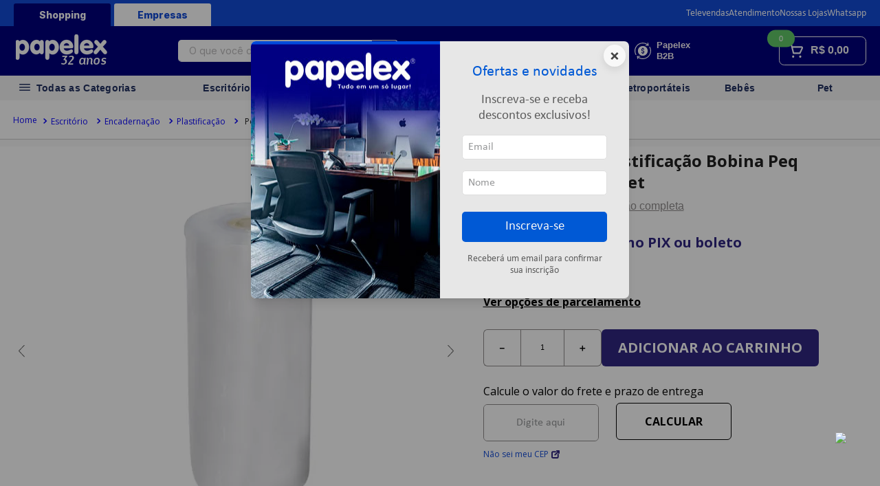

--- FILE ---
content_type: text/html; charset=utf-8
request_url: https://www.google.com/recaptcha/enterprise/anchor?ar=1&k=6LdV7CIpAAAAAPUrHXWlFArQ5hSiNQJk6Ja-vcYM&co=aHR0cHM6Ly93d3cucGFwZWxleC5jb20uYnI6NDQz&hl=pt-BR&v=PoyoqOPhxBO7pBk68S4YbpHZ&size=invisible&anchor-ms=20000&execute-ms=30000&cb=cxs473w5h8u5
body_size: 49065
content:
<!DOCTYPE HTML><html dir="ltr" lang="pt-BR"><head><meta http-equiv="Content-Type" content="text/html; charset=UTF-8">
<meta http-equiv="X-UA-Compatible" content="IE=edge">
<title>reCAPTCHA</title>
<style type="text/css">
/* cyrillic-ext */
@font-face {
  font-family: 'Roboto';
  font-style: normal;
  font-weight: 400;
  font-stretch: 100%;
  src: url(//fonts.gstatic.com/s/roboto/v48/KFO7CnqEu92Fr1ME7kSn66aGLdTylUAMa3GUBHMdazTgWw.woff2) format('woff2');
  unicode-range: U+0460-052F, U+1C80-1C8A, U+20B4, U+2DE0-2DFF, U+A640-A69F, U+FE2E-FE2F;
}
/* cyrillic */
@font-face {
  font-family: 'Roboto';
  font-style: normal;
  font-weight: 400;
  font-stretch: 100%;
  src: url(//fonts.gstatic.com/s/roboto/v48/KFO7CnqEu92Fr1ME7kSn66aGLdTylUAMa3iUBHMdazTgWw.woff2) format('woff2');
  unicode-range: U+0301, U+0400-045F, U+0490-0491, U+04B0-04B1, U+2116;
}
/* greek-ext */
@font-face {
  font-family: 'Roboto';
  font-style: normal;
  font-weight: 400;
  font-stretch: 100%;
  src: url(//fonts.gstatic.com/s/roboto/v48/KFO7CnqEu92Fr1ME7kSn66aGLdTylUAMa3CUBHMdazTgWw.woff2) format('woff2');
  unicode-range: U+1F00-1FFF;
}
/* greek */
@font-face {
  font-family: 'Roboto';
  font-style: normal;
  font-weight: 400;
  font-stretch: 100%;
  src: url(//fonts.gstatic.com/s/roboto/v48/KFO7CnqEu92Fr1ME7kSn66aGLdTylUAMa3-UBHMdazTgWw.woff2) format('woff2');
  unicode-range: U+0370-0377, U+037A-037F, U+0384-038A, U+038C, U+038E-03A1, U+03A3-03FF;
}
/* math */
@font-face {
  font-family: 'Roboto';
  font-style: normal;
  font-weight: 400;
  font-stretch: 100%;
  src: url(//fonts.gstatic.com/s/roboto/v48/KFO7CnqEu92Fr1ME7kSn66aGLdTylUAMawCUBHMdazTgWw.woff2) format('woff2');
  unicode-range: U+0302-0303, U+0305, U+0307-0308, U+0310, U+0312, U+0315, U+031A, U+0326-0327, U+032C, U+032F-0330, U+0332-0333, U+0338, U+033A, U+0346, U+034D, U+0391-03A1, U+03A3-03A9, U+03B1-03C9, U+03D1, U+03D5-03D6, U+03F0-03F1, U+03F4-03F5, U+2016-2017, U+2034-2038, U+203C, U+2040, U+2043, U+2047, U+2050, U+2057, U+205F, U+2070-2071, U+2074-208E, U+2090-209C, U+20D0-20DC, U+20E1, U+20E5-20EF, U+2100-2112, U+2114-2115, U+2117-2121, U+2123-214F, U+2190, U+2192, U+2194-21AE, U+21B0-21E5, U+21F1-21F2, U+21F4-2211, U+2213-2214, U+2216-22FF, U+2308-230B, U+2310, U+2319, U+231C-2321, U+2336-237A, U+237C, U+2395, U+239B-23B7, U+23D0, U+23DC-23E1, U+2474-2475, U+25AF, U+25B3, U+25B7, U+25BD, U+25C1, U+25CA, U+25CC, U+25FB, U+266D-266F, U+27C0-27FF, U+2900-2AFF, U+2B0E-2B11, U+2B30-2B4C, U+2BFE, U+3030, U+FF5B, U+FF5D, U+1D400-1D7FF, U+1EE00-1EEFF;
}
/* symbols */
@font-face {
  font-family: 'Roboto';
  font-style: normal;
  font-weight: 400;
  font-stretch: 100%;
  src: url(//fonts.gstatic.com/s/roboto/v48/KFO7CnqEu92Fr1ME7kSn66aGLdTylUAMaxKUBHMdazTgWw.woff2) format('woff2');
  unicode-range: U+0001-000C, U+000E-001F, U+007F-009F, U+20DD-20E0, U+20E2-20E4, U+2150-218F, U+2190, U+2192, U+2194-2199, U+21AF, U+21E6-21F0, U+21F3, U+2218-2219, U+2299, U+22C4-22C6, U+2300-243F, U+2440-244A, U+2460-24FF, U+25A0-27BF, U+2800-28FF, U+2921-2922, U+2981, U+29BF, U+29EB, U+2B00-2BFF, U+4DC0-4DFF, U+FFF9-FFFB, U+10140-1018E, U+10190-1019C, U+101A0, U+101D0-101FD, U+102E0-102FB, U+10E60-10E7E, U+1D2C0-1D2D3, U+1D2E0-1D37F, U+1F000-1F0FF, U+1F100-1F1AD, U+1F1E6-1F1FF, U+1F30D-1F30F, U+1F315, U+1F31C, U+1F31E, U+1F320-1F32C, U+1F336, U+1F378, U+1F37D, U+1F382, U+1F393-1F39F, U+1F3A7-1F3A8, U+1F3AC-1F3AF, U+1F3C2, U+1F3C4-1F3C6, U+1F3CA-1F3CE, U+1F3D4-1F3E0, U+1F3ED, U+1F3F1-1F3F3, U+1F3F5-1F3F7, U+1F408, U+1F415, U+1F41F, U+1F426, U+1F43F, U+1F441-1F442, U+1F444, U+1F446-1F449, U+1F44C-1F44E, U+1F453, U+1F46A, U+1F47D, U+1F4A3, U+1F4B0, U+1F4B3, U+1F4B9, U+1F4BB, U+1F4BF, U+1F4C8-1F4CB, U+1F4D6, U+1F4DA, U+1F4DF, U+1F4E3-1F4E6, U+1F4EA-1F4ED, U+1F4F7, U+1F4F9-1F4FB, U+1F4FD-1F4FE, U+1F503, U+1F507-1F50B, U+1F50D, U+1F512-1F513, U+1F53E-1F54A, U+1F54F-1F5FA, U+1F610, U+1F650-1F67F, U+1F687, U+1F68D, U+1F691, U+1F694, U+1F698, U+1F6AD, U+1F6B2, U+1F6B9-1F6BA, U+1F6BC, U+1F6C6-1F6CF, U+1F6D3-1F6D7, U+1F6E0-1F6EA, U+1F6F0-1F6F3, U+1F6F7-1F6FC, U+1F700-1F7FF, U+1F800-1F80B, U+1F810-1F847, U+1F850-1F859, U+1F860-1F887, U+1F890-1F8AD, U+1F8B0-1F8BB, U+1F8C0-1F8C1, U+1F900-1F90B, U+1F93B, U+1F946, U+1F984, U+1F996, U+1F9E9, U+1FA00-1FA6F, U+1FA70-1FA7C, U+1FA80-1FA89, U+1FA8F-1FAC6, U+1FACE-1FADC, U+1FADF-1FAE9, U+1FAF0-1FAF8, U+1FB00-1FBFF;
}
/* vietnamese */
@font-face {
  font-family: 'Roboto';
  font-style: normal;
  font-weight: 400;
  font-stretch: 100%;
  src: url(//fonts.gstatic.com/s/roboto/v48/KFO7CnqEu92Fr1ME7kSn66aGLdTylUAMa3OUBHMdazTgWw.woff2) format('woff2');
  unicode-range: U+0102-0103, U+0110-0111, U+0128-0129, U+0168-0169, U+01A0-01A1, U+01AF-01B0, U+0300-0301, U+0303-0304, U+0308-0309, U+0323, U+0329, U+1EA0-1EF9, U+20AB;
}
/* latin-ext */
@font-face {
  font-family: 'Roboto';
  font-style: normal;
  font-weight: 400;
  font-stretch: 100%;
  src: url(//fonts.gstatic.com/s/roboto/v48/KFO7CnqEu92Fr1ME7kSn66aGLdTylUAMa3KUBHMdazTgWw.woff2) format('woff2');
  unicode-range: U+0100-02BA, U+02BD-02C5, U+02C7-02CC, U+02CE-02D7, U+02DD-02FF, U+0304, U+0308, U+0329, U+1D00-1DBF, U+1E00-1E9F, U+1EF2-1EFF, U+2020, U+20A0-20AB, U+20AD-20C0, U+2113, U+2C60-2C7F, U+A720-A7FF;
}
/* latin */
@font-face {
  font-family: 'Roboto';
  font-style: normal;
  font-weight: 400;
  font-stretch: 100%;
  src: url(//fonts.gstatic.com/s/roboto/v48/KFO7CnqEu92Fr1ME7kSn66aGLdTylUAMa3yUBHMdazQ.woff2) format('woff2');
  unicode-range: U+0000-00FF, U+0131, U+0152-0153, U+02BB-02BC, U+02C6, U+02DA, U+02DC, U+0304, U+0308, U+0329, U+2000-206F, U+20AC, U+2122, U+2191, U+2193, U+2212, U+2215, U+FEFF, U+FFFD;
}
/* cyrillic-ext */
@font-face {
  font-family: 'Roboto';
  font-style: normal;
  font-weight: 500;
  font-stretch: 100%;
  src: url(//fonts.gstatic.com/s/roboto/v48/KFO7CnqEu92Fr1ME7kSn66aGLdTylUAMa3GUBHMdazTgWw.woff2) format('woff2');
  unicode-range: U+0460-052F, U+1C80-1C8A, U+20B4, U+2DE0-2DFF, U+A640-A69F, U+FE2E-FE2F;
}
/* cyrillic */
@font-face {
  font-family: 'Roboto';
  font-style: normal;
  font-weight: 500;
  font-stretch: 100%;
  src: url(//fonts.gstatic.com/s/roboto/v48/KFO7CnqEu92Fr1ME7kSn66aGLdTylUAMa3iUBHMdazTgWw.woff2) format('woff2');
  unicode-range: U+0301, U+0400-045F, U+0490-0491, U+04B0-04B1, U+2116;
}
/* greek-ext */
@font-face {
  font-family: 'Roboto';
  font-style: normal;
  font-weight: 500;
  font-stretch: 100%;
  src: url(//fonts.gstatic.com/s/roboto/v48/KFO7CnqEu92Fr1ME7kSn66aGLdTylUAMa3CUBHMdazTgWw.woff2) format('woff2');
  unicode-range: U+1F00-1FFF;
}
/* greek */
@font-face {
  font-family: 'Roboto';
  font-style: normal;
  font-weight: 500;
  font-stretch: 100%;
  src: url(//fonts.gstatic.com/s/roboto/v48/KFO7CnqEu92Fr1ME7kSn66aGLdTylUAMa3-UBHMdazTgWw.woff2) format('woff2');
  unicode-range: U+0370-0377, U+037A-037F, U+0384-038A, U+038C, U+038E-03A1, U+03A3-03FF;
}
/* math */
@font-face {
  font-family: 'Roboto';
  font-style: normal;
  font-weight: 500;
  font-stretch: 100%;
  src: url(//fonts.gstatic.com/s/roboto/v48/KFO7CnqEu92Fr1ME7kSn66aGLdTylUAMawCUBHMdazTgWw.woff2) format('woff2');
  unicode-range: U+0302-0303, U+0305, U+0307-0308, U+0310, U+0312, U+0315, U+031A, U+0326-0327, U+032C, U+032F-0330, U+0332-0333, U+0338, U+033A, U+0346, U+034D, U+0391-03A1, U+03A3-03A9, U+03B1-03C9, U+03D1, U+03D5-03D6, U+03F0-03F1, U+03F4-03F5, U+2016-2017, U+2034-2038, U+203C, U+2040, U+2043, U+2047, U+2050, U+2057, U+205F, U+2070-2071, U+2074-208E, U+2090-209C, U+20D0-20DC, U+20E1, U+20E5-20EF, U+2100-2112, U+2114-2115, U+2117-2121, U+2123-214F, U+2190, U+2192, U+2194-21AE, U+21B0-21E5, U+21F1-21F2, U+21F4-2211, U+2213-2214, U+2216-22FF, U+2308-230B, U+2310, U+2319, U+231C-2321, U+2336-237A, U+237C, U+2395, U+239B-23B7, U+23D0, U+23DC-23E1, U+2474-2475, U+25AF, U+25B3, U+25B7, U+25BD, U+25C1, U+25CA, U+25CC, U+25FB, U+266D-266F, U+27C0-27FF, U+2900-2AFF, U+2B0E-2B11, U+2B30-2B4C, U+2BFE, U+3030, U+FF5B, U+FF5D, U+1D400-1D7FF, U+1EE00-1EEFF;
}
/* symbols */
@font-face {
  font-family: 'Roboto';
  font-style: normal;
  font-weight: 500;
  font-stretch: 100%;
  src: url(//fonts.gstatic.com/s/roboto/v48/KFO7CnqEu92Fr1ME7kSn66aGLdTylUAMaxKUBHMdazTgWw.woff2) format('woff2');
  unicode-range: U+0001-000C, U+000E-001F, U+007F-009F, U+20DD-20E0, U+20E2-20E4, U+2150-218F, U+2190, U+2192, U+2194-2199, U+21AF, U+21E6-21F0, U+21F3, U+2218-2219, U+2299, U+22C4-22C6, U+2300-243F, U+2440-244A, U+2460-24FF, U+25A0-27BF, U+2800-28FF, U+2921-2922, U+2981, U+29BF, U+29EB, U+2B00-2BFF, U+4DC0-4DFF, U+FFF9-FFFB, U+10140-1018E, U+10190-1019C, U+101A0, U+101D0-101FD, U+102E0-102FB, U+10E60-10E7E, U+1D2C0-1D2D3, U+1D2E0-1D37F, U+1F000-1F0FF, U+1F100-1F1AD, U+1F1E6-1F1FF, U+1F30D-1F30F, U+1F315, U+1F31C, U+1F31E, U+1F320-1F32C, U+1F336, U+1F378, U+1F37D, U+1F382, U+1F393-1F39F, U+1F3A7-1F3A8, U+1F3AC-1F3AF, U+1F3C2, U+1F3C4-1F3C6, U+1F3CA-1F3CE, U+1F3D4-1F3E0, U+1F3ED, U+1F3F1-1F3F3, U+1F3F5-1F3F7, U+1F408, U+1F415, U+1F41F, U+1F426, U+1F43F, U+1F441-1F442, U+1F444, U+1F446-1F449, U+1F44C-1F44E, U+1F453, U+1F46A, U+1F47D, U+1F4A3, U+1F4B0, U+1F4B3, U+1F4B9, U+1F4BB, U+1F4BF, U+1F4C8-1F4CB, U+1F4D6, U+1F4DA, U+1F4DF, U+1F4E3-1F4E6, U+1F4EA-1F4ED, U+1F4F7, U+1F4F9-1F4FB, U+1F4FD-1F4FE, U+1F503, U+1F507-1F50B, U+1F50D, U+1F512-1F513, U+1F53E-1F54A, U+1F54F-1F5FA, U+1F610, U+1F650-1F67F, U+1F687, U+1F68D, U+1F691, U+1F694, U+1F698, U+1F6AD, U+1F6B2, U+1F6B9-1F6BA, U+1F6BC, U+1F6C6-1F6CF, U+1F6D3-1F6D7, U+1F6E0-1F6EA, U+1F6F0-1F6F3, U+1F6F7-1F6FC, U+1F700-1F7FF, U+1F800-1F80B, U+1F810-1F847, U+1F850-1F859, U+1F860-1F887, U+1F890-1F8AD, U+1F8B0-1F8BB, U+1F8C0-1F8C1, U+1F900-1F90B, U+1F93B, U+1F946, U+1F984, U+1F996, U+1F9E9, U+1FA00-1FA6F, U+1FA70-1FA7C, U+1FA80-1FA89, U+1FA8F-1FAC6, U+1FACE-1FADC, U+1FADF-1FAE9, U+1FAF0-1FAF8, U+1FB00-1FBFF;
}
/* vietnamese */
@font-face {
  font-family: 'Roboto';
  font-style: normal;
  font-weight: 500;
  font-stretch: 100%;
  src: url(//fonts.gstatic.com/s/roboto/v48/KFO7CnqEu92Fr1ME7kSn66aGLdTylUAMa3OUBHMdazTgWw.woff2) format('woff2');
  unicode-range: U+0102-0103, U+0110-0111, U+0128-0129, U+0168-0169, U+01A0-01A1, U+01AF-01B0, U+0300-0301, U+0303-0304, U+0308-0309, U+0323, U+0329, U+1EA0-1EF9, U+20AB;
}
/* latin-ext */
@font-face {
  font-family: 'Roboto';
  font-style: normal;
  font-weight: 500;
  font-stretch: 100%;
  src: url(//fonts.gstatic.com/s/roboto/v48/KFO7CnqEu92Fr1ME7kSn66aGLdTylUAMa3KUBHMdazTgWw.woff2) format('woff2');
  unicode-range: U+0100-02BA, U+02BD-02C5, U+02C7-02CC, U+02CE-02D7, U+02DD-02FF, U+0304, U+0308, U+0329, U+1D00-1DBF, U+1E00-1E9F, U+1EF2-1EFF, U+2020, U+20A0-20AB, U+20AD-20C0, U+2113, U+2C60-2C7F, U+A720-A7FF;
}
/* latin */
@font-face {
  font-family: 'Roboto';
  font-style: normal;
  font-weight: 500;
  font-stretch: 100%;
  src: url(//fonts.gstatic.com/s/roboto/v48/KFO7CnqEu92Fr1ME7kSn66aGLdTylUAMa3yUBHMdazQ.woff2) format('woff2');
  unicode-range: U+0000-00FF, U+0131, U+0152-0153, U+02BB-02BC, U+02C6, U+02DA, U+02DC, U+0304, U+0308, U+0329, U+2000-206F, U+20AC, U+2122, U+2191, U+2193, U+2212, U+2215, U+FEFF, U+FFFD;
}
/* cyrillic-ext */
@font-face {
  font-family: 'Roboto';
  font-style: normal;
  font-weight: 900;
  font-stretch: 100%;
  src: url(//fonts.gstatic.com/s/roboto/v48/KFO7CnqEu92Fr1ME7kSn66aGLdTylUAMa3GUBHMdazTgWw.woff2) format('woff2');
  unicode-range: U+0460-052F, U+1C80-1C8A, U+20B4, U+2DE0-2DFF, U+A640-A69F, U+FE2E-FE2F;
}
/* cyrillic */
@font-face {
  font-family: 'Roboto';
  font-style: normal;
  font-weight: 900;
  font-stretch: 100%;
  src: url(//fonts.gstatic.com/s/roboto/v48/KFO7CnqEu92Fr1ME7kSn66aGLdTylUAMa3iUBHMdazTgWw.woff2) format('woff2');
  unicode-range: U+0301, U+0400-045F, U+0490-0491, U+04B0-04B1, U+2116;
}
/* greek-ext */
@font-face {
  font-family: 'Roboto';
  font-style: normal;
  font-weight: 900;
  font-stretch: 100%;
  src: url(//fonts.gstatic.com/s/roboto/v48/KFO7CnqEu92Fr1ME7kSn66aGLdTylUAMa3CUBHMdazTgWw.woff2) format('woff2');
  unicode-range: U+1F00-1FFF;
}
/* greek */
@font-face {
  font-family: 'Roboto';
  font-style: normal;
  font-weight: 900;
  font-stretch: 100%;
  src: url(//fonts.gstatic.com/s/roboto/v48/KFO7CnqEu92Fr1ME7kSn66aGLdTylUAMa3-UBHMdazTgWw.woff2) format('woff2');
  unicode-range: U+0370-0377, U+037A-037F, U+0384-038A, U+038C, U+038E-03A1, U+03A3-03FF;
}
/* math */
@font-face {
  font-family: 'Roboto';
  font-style: normal;
  font-weight: 900;
  font-stretch: 100%;
  src: url(//fonts.gstatic.com/s/roboto/v48/KFO7CnqEu92Fr1ME7kSn66aGLdTylUAMawCUBHMdazTgWw.woff2) format('woff2');
  unicode-range: U+0302-0303, U+0305, U+0307-0308, U+0310, U+0312, U+0315, U+031A, U+0326-0327, U+032C, U+032F-0330, U+0332-0333, U+0338, U+033A, U+0346, U+034D, U+0391-03A1, U+03A3-03A9, U+03B1-03C9, U+03D1, U+03D5-03D6, U+03F0-03F1, U+03F4-03F5, U+2016-2017, U+2034-2038, U+203C, U+2040, U+2043, U+2047, U+2050, U+2057, U+205F, U+2070-2071, U+2074-208E, U+2090-209C, U+20D0-20DC, U+20E1, U+20E5-20EF, U+2100-2112, U+2114-2115, U+2117-2121, U+2123-214F, U+2190, U+2192, U+2194-21AE, U+21B0-21E5, U+21F1-21F2, U+21F4-2211, U+2213-2214, U+2216-22FF, U+2308-230B, U+2310, U+2319, U+231C-2321, U+2336-237A, U+237C, U+2395, U+239B-23B7, U+23D0, U+23DC-23E1, U+2474-2475, U+25AF, U+25B3, U+25B7, U+25BD, U+25C1, U+25CA, U+25CC, U+25FB, U+266D-266F, U+27C0-27FF, U+2900-2AFF, U+2B0E-2B11, U+2B30-2B4C, U+2BFE, U+3030, U+FF5B, U+FF5D, U+1D400-1D7FF, U+1EE00-1EEFF;
}
/* symbols */
@font-face {
  font-family: 'Roboto';
  font-style: normal;
  font-weight: 900;
  font-stretch: 100%;
  src: url(//fonts.gstatic.com/s/roboto/v48/KFO7CnqEu92Fr1ME7kSn66aGLdTylUAMaxKUBHMdazTgWw.woff2) format('woff2');
  unicode-range: U+0001-000C, U+000E-001F, U+007F-009F, U+20DD-20E0, U+20E2-20E4, U+2150-218F, U+2190, U+2192, U+2194-2199, U+21AF, U+21E6-21F0, U+21F3, U+2218-2219, U+2299, U+22C4-22C6, U+2300-243F, U+2440-244A, U+2460-24FF, U+25A0-27BF, U+2800-28FF, U+2921-2922, U+2981, U+29BF, U+29EB, U+2B00-2BFF, U+4DC0-4DFF, U+FFF9-FFFB, U+10140-1018E, U+10190-1019C, U+101A0, U+101D0-101FD, U+102E0-102FB, U+10E60-10E7E, U+1D2C0-1D2D3, U+1D2E0-1D37F, U+1F000-1F0FF, U+1F100-1F1AD, U+1F1E6-1F1FF, U+1F30D-1F30F, U+1F315, U+1F31C, U+1F31E, U+1F320-1F32C, U+1F336, U+1F378, U+1F37D, U+1F382, U+1F393-1F39F, U+1F3A7-1F3A8, U+1F3AC-1F3AF, U+1F3C2, U+1F3C4-1F3C6, U+1F3CA-1F3CE, U+1F3D4-1F3E0, U+1F3ED, U+1F3F1-1F3F3, U+1F3F5-1F3F7, U+1F408, U+1F415, U+1F41F, U+1F426, U+1F43F, U+1F441-1F442, U+1F444, U+1F446-1F449, U+1F44C-1F44E, U+1F453, U+1F46A, U+1F47D, U+1F4A3, U+1F4B0, U+1F4B3, U+1F4B9, U+1F4BB, U+1F4BF, U+1F4C8-1F4CB, U+1F4D6, U+1F4DA, U+1F4DF, U+1F4E3-1F4E6, U+1F4EA-1F4ED, U+1F4F7, U+1F4F9-1F4FB, U+1F4FD-1F4FE, U+1F503, U+1F507-1F50B, U+1F50D, U+1F512-1F513, U+1F53E-1F54A, U+1F54F-1F5FA, U+1F610, U+1F650-1F67F, U+1F687, U+1F68D, U+1F691, U+1F694, U+1F698, U+1F6AD, U+1F6B2, U+1F6B9-1F6BA, U+1F6BC, U+1F6C6-1F6CF, U+1F6D3-1F6D7, U+1F6E0-1F6EA, U+1F6F0-1F6F3, U+1F6F7-1F6FC, U+1F700-1F7FF, U+1F800-1F80B, U+1F810-1F847, U+1F850-1F859, U+1F860-1F887, U+1F890-1F8AD, U+1F8B0-1F8BB, U+1F8C0-1F8C1, U+1F900-1F90B, U+1F93B, U+1F946, U+1F984, U+1F996, U+1F9E9, U+1FA00-1FA6F, U+1FA70-1FA7C, U+1FA80-1FA89, U+1FA8F-1FAC6, U+1FACE-1FADC, U+1FADF-1FAE9, U+1FAF0-1FAF8, U+1FB00-1FBFF;
}
/* vietnamese */
@font-face {
  font-family: 'Roboto';
  font-style: normal;
  font-weight: 900;
  font-stretch: 100%;
  src: url(//fonts.gstatic.com/s/roboto/v48/KFO7CnqEu92Fr1ME7kSn66aGLdTylUAMa3OUBHMdazTgWw.woff2) format('woff2');
  unicode-range: U+0102-0103, U+0110-0111, U+0128-0129, U+0168-0169, U+01A0-01A1, U+01AF-01B0, U+0300-0301, U+0303-0304, U+0308-0309, U+0323, U+0329, U+1EA0-1EF9, U+20AB;
}
/* latin-ext */
@font-face {
  font-family: 'Roboto';
  font-style: normal;
  font-weight: 900;
  font-stretch: 100%;
  src: url(//fonts.gstatic.com/s/roboto/v48/KFO7CnqEu92Fr1ME7kSn66aGLdTylUAMa3KUBHMdazTgWw.woff2) format('woff2');
  unicode-range: U+0100-02BA, U+02BD-02C5, U+02C7-02CC, U+02CE-02D7, U+02DD-02FF, U+0304, U+0308, U+0329, U+1D00-1DBF, U+1E00-1E9F, U+1EF2-1EFF, U+2020, U+20A0-20AB, U+20AD-20C0, U+2113, U+2C60-2C7F, U+A720-A7FF;
}
/* latin */
@font-face {
  font-family: 'Roboto';
  font-style: normal;
  font-weight: 900;
  font-stretch: 100%;
  src: url(//fonts.gstatic.com/s/roboto/v48/KFO7CnqEu92Fr1ME7kSn66aGLdTylUAMa3yUBHMdazQ.woff2) format('woff2');
  unicode-range: U+0000-00FF, U+0131, U+0152-0153, U+02BB-02BC, U+02C6, U+02DA, U+02DC, U+0304, U+0308, U+0329, U+2000-206F, U+20AC, U+2122, U+2191, U+2193, U+2212, U+2215, U+FEFF, U+FFFD;
}

</style>
<link rel="stylesheet" type="text/css" href="https://www.gstatic.com/recaptcha/releases/PoyoqOPhxBO7pBk68S4YbpHZ/styles__ltr.css">
<script nonce="8lNt7U5EMBft8oGnA6cZuQ" type="text/javascript">window['__recaptcha_api'] = 'https://www.google.com/recaptcha/enterprise/';</script>
<script type="text/javascript" src="https://www.gstatic.com/recaptcha/releases/PoyoqOPhxBO7pBk68S4YbpHZ/recaptcha__pt_br.js" nonce="8lNt7U5EMBft8oGnA6cZuQ">
      
    </script></head>
<body><div id="rc-anchor-alert" class="rc-anchor-alert"></div>
<input type="hidden" id="recaptcha-token" value="[base64]">
<script type="text/javascript" nonce="8lNt7U5EMBft8oGnA6cZuQ">
      recaptcha.anchor.Main.init("[\x22ainput\x22,[\x22bgdata\x22,\x22\x22,\[base64]/[base64]/[base64]/ZyhXLGgpOnEoW04sMjEsbF0sVywwKSxoKSxmYWxzZSxmYWxzZSl9Y2F0Y2goayl7RygzNTgsVyk/[base64]/[base64]/[base64]/[base64]/[base64]/[base64]/[base64]/bmV3IEJbT10oRFswXSk6dz09Mj9uZXcgQltPXShEWzBdLERbMV0pOnc9PTM/bmV3IEJbT10oRFswXSxEWzFdLERbMl0pOnc9PTQ/[base64]/[base64]/[base64]/[base64]/[base64]\\u003d\x22,\[base64]\\u003d\\u003d\x22,\[base64]/DvMOzTcOow7HConsYwqJKVsKJw7rDi8OwHGEMw4LDimfCl8O5Cw3DnMOvwoPDlMOOwqbDuQbDi8K/[base64]/DgDA8U8KlM2bClGx8DwU5wph6T2UyTcKcOU1ZQWt0YG18WBo/KMOfAgVWwpfDvlrDm8K5w68Aw7bDugPDqEZLZsKew6DCo1wVPMK+LmfCkcOFwp8Dw7LCmmsEwrnCl8Ogw6LDm8OlIMKUwo3DvE1gHsOCwotkwpY/[base64]/ComfCgA3DvsKvwqXClcKLwrpuwqcKccO7acOyAyQbwppMwqtpFQ7DosOoPEZzwp7DuXnCvArCn13Cvh3DqcOZw49Lwr9Nw7JXRgfCpFzDlynDtMOEdDsXecOkQWk3TF/DsW8aDSDCr1RfDcOPwoMNCjYHUj7Ds8KxAkZewprDtQbDucOuwqs4IFLDosOpEXLDvRI2f8KqZ0QPw6vCjUHDtcK0w6F6w4U/D8OPSXDCj8KiwotVV3bDgsKIaA/[base64]/DlMKCVcKJAzMJw6ohNsKlSMOvQT9XwockOSjDtEo0NUx+w4vCoMKDwpZUwpjDsMO7fDTCpBLCksOUDcOew6jCnXLCscOOOsO2M8OLaXxKw5AmGsKbLcKKP8KVw5/DjhTDj8Kyw6IPJcOLFWHDvHtSwoMIGMOTBRBzXMOLwoZ2emXCjXDDvUbCryHCpU9bwpZTwobDhjzCohwnwpcpw6PCuR3DlcOoV1TDnFjDjMKJw77Dh8KmJ1PDuMO2w4gLwqTDicKfwobDgApCKAsuw5VQw68JDg/CgSkOw6TCt8OMESw3OsKYwrzCt3Q0wrRfYMOqwo5NcHfCt0bDlcOAU8KTTE8INMKCwqAwwqTCpgZqKHUaHSh+wqvDp10Jw5o9wrdaMl3CrMOGwoTCsFpEZ8K1GsO/wqs4Gk5BwqwPJsKCf8KQeHZSHRbDsMKxwrzCpsKcZ8Oxw7DCjTADwp7DoMKQZcK7wqJvwqDCnjtFwrjCqcOCDcOdFMONw6/CqMKvBsKxw60Yw6LCtMKBcxxFwoTCvVkxw4oFHDdzwqbDq3bCp2LDicKIfV/CqcKBflllaT4zwqwOIz8WWsOOX1JKTAw5KxtVNcOGbMOQD8KdE8K3wr4yRsOLI8OwUU7Dj8ORIj3CmT/DosOfdsO0SHZVVMKtdQ7CicKZa8O7w4MqZ8ODd1rCmFkoS8K0w6DDtnXDucKqCAgqORfCmxFww4wTX8Kww7LDhxJ1wpACwoTDlRjChG/CplnDscKYwqh4AsKIEMKVw6F2wrHDgR/DhMKDw7PDjcOwMMKdZMOgNRgnwpzCnx/CuD3DpnBcw691w4jCn8Orw7F0LMK7dMO9w5zDisKpUsKuwrzCr3vCpXPCsBfCvWJLw451d8KAw5t1b3wOwoPDhHNNfwLDrQDCosOLb2tIw7/Chw3Dol8zw6Rwwo/CvsO8wrRKbsKRGsKzZsO5w50rwofCvxM8NcKEIsKOw63CiMKmw57DrsKYYMKOw6fCp8O1w6HCg8KZw4YFwqdQQAE2FcKWw7HDrsObJ2ZBPFI8w4ILJxfCmsOxB8Oww7rCrMO4w6HDkcOAE8OlECbDg8KjIMOLWx/DosK6wpRZwrzDuMOvw4TDqjzCrHjDvsK7SQTDiXTDtH1QwqfCh8OGwrwdwqHClsKgN8Kxwo/[base64]/Cm8ONTlldTAXCtMKRKQLCjMK6w7nDv38Uw53DtUvDqcKGwrPCgQjCjggxHHEDwqXDgmXCrUVod8Ofw5oCGSDCqB4tGMOIw4HDtE0iw53CkcOtNiDCqT3CtMKqFsOLPD7DrMO5QCsIZDILTHICwobDqlbCqglxw4zCqQTCj05QOcK8wp/Ch2XDoitQw77DqcKPYS3DpsOoIMOZDW5ndB/DmyZ+wo86wr3Dsx3DuQ4Dwp/CqcOxQcKAK8K6w5TDj8K9w7h4C8OMN8KvLXHCrSTDv0I6Vj7CjcOjwo8Ea3dbw7fDpCwwQx7Dh2UhMMOoUH1AwoDCgSvCoQYUwrlew65YJx/Ci8KbLHJWEGB7wqHDoQ0tw4zCi8OnUg/CmcKgw4nDvEzDjG/CscKLw6TClcKPw5wgbcO8wrTClEXCpQbDsn/CtxFMwpRrwrDDjxfDiDw/AMKOP8KLwqJLw7h+EBvCkzthwp5iG8KPGjZuw60Jwqp5wo9MwrLDpMOZw4LDj8Ksw747wpdRw4fDlMKldCHCrMOBFcOowrZlZ8KpeCZvw5J0w4XCi8KnDEhEwq0rw73CsElTw7J4FTYZDMK6BE3CtsO8wr/DoFzDmEIyZEtdHMKXT8Onwr3DiChCc2TCt8OlMcOOX1xLPQRpw7nCkEoRGnMHw4DDi8Ojw5hIwr7DtHocGwQMw7LDsB0WwqPDlsOUw7kuw5QGI1DCqMOodcOow4MMKcKvw6AScHLDvMKTX8K+ZcOpJkrCm23CplnCs33CucO5WcK0PsKSF1/Co2PDgw7DtsKdwp3CrsKewqMFT8Ojw5h/GjnDqVnClm3Ct0bDiCRpQEvCk8Oxw4PDjcKlwpnCv0FrUzbCrFhmd8Kcw4LCssKxwqTCnQXDnTgKV2wmJGhDfnnDhGjCtcKkwofChMKIEMOOwrrDicKBfUXDtl/[base64]/[base64]/DtBMbYcODF8O6w7Z+O8O8w5x/ERXDoE94w6rDnjHDsThfZAbCm8OBVMOBFcOFw7ckw4cNeMOSG1h6wrnCv8O0wrLCk8ObPjcMXcO8SMKOwrvDtMO0e8OwNcKewoVuAMOCVMOLQMOvNsOGQMOBwoDDrShowr4iasKwbSobOcKtw5/DvCLDq3BlwrLDlCXClMKTwoTCliTCh8OLwoPDt8KAZ8OBNjPCoMORcsKOAQVQf2NoLQbCkmAew7XCv23DgDPCnsOyOsOif1IgIl/DlsKqw78iGCrCqsOAwrLDnsKDw6w9FMKXw4BKa8KCP8OdHMOew7DDu8KqC1rDrSZeFAsRwrMDNsO+SnoCccOawrrDkMOIwppOZcOLw53DinY/w5/DvcKmw7/Dq8Kuw6oow57CrgzCsi7CuMKVwrPCh8Onwo7DscORwqXCvcKkb30kN8KJw7BmwqM3SHDChCLCv8KfwrfCmMOHLcKvwpbCg8ObDU4AZTQCQ8KSZsOGw7/Do2zClREUw43DkcKnw5/[base64]/CnxHDpMOiw6Z0w63DrWzCjjJgO8OFwofDvRN8L2XCs0wXJ8OoO8KGH8OHEX7DvE5YwrPCvsKhHFDCjTc/[base64]/DnXkNwo8/wofCuAHCvX7CkifDhsOwU8K6w718wrwjw7UbBMO3wqrCvnYnbMOAUz7DjVLDisOjfwDDtGNATltmQsKNcDQEwpYywoPDqWhGw5zDscKGw6TCqSgmO8KQwpPDmsOLwqhZwqM1L2AqTnrCqgnDig7DpGPCqsOAHsKgw4/DhRDCv2Ylw6MzHsKoKQ/DqMKOwqDDjsKEccK/[base64]/wrgtasKuwpgFw6/Ci8OaIR/CncK+wqYPM0B3w687bhRqw4F5RcOiwpLDh8OYdkATOgPDh8OEw6nDt3fClcOqCMKzMn3DrsO9EmDCtlVUMwYzYMKnwrfDgMKNwrvDsikHdcKnOHLCkG4MwqtywrrCksONFQVqMcKeYcO3fCHDpyjDg8OPJXlrXFEzwq/DlmnDpkPChy7DlMO9IMKjKcKawrbCjcOvVgNbwpXCjcO/LDxww4fDrcOvw5PDm8O1YcO/Y3ZRw7kpwoo/wq3Ds8KKwodLKXjCo8OIw4NbYSEdwpk9b8KNfxfCiHJ/X05Yw69qXcOhaMK9w484w7txBsKQXARlwpghwojClsKSdXZjw67CkcKowpzDlcO7F37Dtl4fw5fDrBksI8OfFVUUMxXCmDzCvBhlwosFOV1IwqtzRMKTDDV9w6vDlQHDkMKKw6hgwqTDssKPwpfCkScFHsOjwoTCgMKpPMKkWBvDlA3Ct23Dp8KQb8Krw6cbw6/DogAMwrRrwqTCoWUYw5nCsR/DsMOPwrzDpcKwKsO+a2Bsw7/[base64]/DtWrCvlbDqwl9cQ0hE8KYIsKpw7o8KhrDlcKBw6nClcKdHHrDhjTDjcOMH8OIMCzCtsK7w58uw5kmw6/DvFkTwqvCtT/CpcKhwrh8RwB7w5Bzwo/Dq8OzIRrCjjjDqcKBb8ODDFhIwrDCoyfDmnBcQ8Ocw4UNTMOUKw9WwqVDI8O9eMK/[base64]/Cm8OBEcKZw54HIHESa8KYw47DoX8LAkvCr8OiZSt0wqLCtE0dw7FKFMKddcK0O8OHXyBUK8Otw7PDo1Viw51PA8KhwrhOa0jCncKlw5rCq8ONPMOnUm/DkXZFwpYSw7dgOzrCqsKrDMOmw5pyYcOpTRfCqsO4wrjCnQsgw4FSVsKKwrJMbsKzNjRZw6c9wprCjMOcwrh/woEow648eXDCn8KLwpnCmMOfwqwKCsOGw4DDtlwmwo/DuMOGwqDDtFEMF8KiwpURSh17EcKMw6PDi8OVwpBcdzIqw6oaw4zDgjzCgBFdWsOjw7HCoyDCu8K9XMOZZsOYwqRKwpZBEywOw4PCi2DCvMOGbMOOw5R/w5BzJMOfw7xGwpHDvB13NzYCeGhuwolVecKtw5dHw5zDjMOSw6Azw7TDuUzCiMKtwpvDqR7Dl28fw6kvfV3DvB9aw7HDghDCmhXCmsOpwrrCu8KqBsKhwqRrwrg8RFcoZ11Uw5Fcw6HDv3HDtcOMwpHClcKQwozDicK7dQ1cDTQrK0Z/[base64]/F8OewrrDoHlkHMOfdMKnc27CihxWwqFvw5XCj2xoZj8TwpHCsjoCw61zEcKYesO8NQJSFCZJw6fCv3JFw67CiBLDrDbDosKsVCrCm3dEQMOUw5Fgwo0gX8OvAENYSMOtMMKrw6JUwooIORBDdsO4w6DCrsOSK8KCfB/DucK9PcKwwonDqcOTw7o+w4TDoMOKwrRJNBgUwp/DvcO7S1XDpcOCG8KwwrcMVMK2D2MLPBPDicKYCMK+wr3CuMKJa2nCq3rDsHfClGF0WcKeVMOkwrjDksKowqlYw7QfO0Q7a8O3w4wzSsO4bxzDmMKoL0TCiwcZWTttBUjCrsK/wpUvEwPCssKMeULCiSrCtsK1w7AnB8O6wrbDgsKtbcOQFULDqcK/wp0OwovCssKSw5TDsn3CnVExw4AIwoI2w6bCi8KZwrbDoMOHUcKVBsOxw7Ftwp/DsMKow5txw6zCuz52MsKCSMOba0vDqMKjEHjCksOcw4kow7dAw4YwK8OjT8KIwqc6w6nCijXDtsO3wonDjMONKTMyw6AlcMKgcsKZcMKUSsOXLHrCrTNGwqjDsMOXw6/CvHJHFMKhW1ZoXsKQwrkgwoVaCBjDtQV/w6dpw6PCucKVw48kJsOiwpjDmMOdBGTCscKhw78Pw4p8wp8YOsKBwq5IwoZXV1/DrTbDqMKTwqQ6wp0aw6HCmcO8eMKdb1nDocKHOMKvEFnClcKgFRXDsE9CQRDDv0XDg3cOXcO9OsKiw6fDgsOiY8KpwoI6wrYIZlRPwrg/w4HDpcOzQsKWwo8dwoYjYcOAwqvCq8KzwrwAEcOWw4FdwpPCvGHCjcOGw43ClsO6w5oRFsK8f8OOwqDDuhrDm8OswoknbzgoUhXCscKdEmgRAsK+VVHCucOnwpPDjzkuwo7DsnbCrwDCkglLdMKWwojCsXJuwq/CpgR5wrbClknCr8KMJkY7wrnCrcKMw4/DsBzCv8OHOsOoY0QnDTcaZcO1wr/[base64]/WgjCicKrwpzDi8OKwrPCmsOKUsKDIcKQFcOPUsOgwoxfRsKQfR4GwpHDpinDhcK9YMKMw70OecOgccK9w75aw68QwprCg8OReB7DpwDCvTUkwonCqH7CnsO4acOGwrhVQsOvGzRJwoEcPsOoFiQEYV1Gwq/Cn8KPw6HDgVwhRsK4wooRYhbDsxUDecO8cMKKwrRDwrtbw4x7wr/DtsK3DcO7UMKzwqzDnkLDnFx+w6DChMKCH8KfQMODRcK4ScO0LsODT8OaDXJFc8Oef1pGF15swqhqKMO+w7bCuMO9wprCr0vDmCrDq8OlQcKaQVhtwpUWLTV4I8K+w7xaJ8OtworCuMOyKQQRYcOIw6rCtXZhw5jDgw/ClnEBw4J5Sz04w7DCqGBveD/Cqi42wrDCrSrCoWsFw5NpGsOcw5zDix7DgMOPw6ggworChnBNwrZlUcOSfsKpasKqHFHDjhhkJXsUPMOeLQY0wqTCnmTDlsKVw7HCs8K/[base64]/AcOXw57Crj8mw7fDocKgEMK7EjzDkkU3wrDDmMKZwqTDpMKOw6duJsO7w4YjEsKVO3wwworDgSooQnYGGgDDiA7Dkjtsch/[base64]/wqnCjMKiGgdhZQ3DszZFWMKGZkjCp8OTwqTCgnXDmMOQw7TCicKlwpc3b8KRb8K9AsOEw7nDoUNwwqlHwqbCrX8EHMKdYsOTfSnCngE2PsOfworDlcOvHAMmI1/[base64]/Cn8Oww4zCh8KkTm7CgzHCmMOIw53DssKPwoA/KjHClBIsGjDClMOEGX/ClnPCgMOdwqvCiEo9fGhpw6XCslbCmRIUDlVnw6nCqhd7Tg9kCcOdY8OtBkHDssKaW8Khw4kUYExAwpDCvcO9D8KnCjgnQcONw4rCsTbCvHIZwr/DhMKSwqnCjMOjwoLCnMK7wrxkw7HCkcKaP8KAwrjCpBVQwrU9X1LCjMKJw7/Dt8K8AMOMTQvDosOnQQrCpUzDmsKtwr0XMcKbw5TDr1PCl8Kcc11dGsKxXMO5wrfCqMKUwrUNwofDm2AGw4TDiMKkw5p/P8OUeMKIalbCtcOdKcK6wrhbDkA8WcOVw7lbwqBeGsKbCMKIw5XCmk/Ci8KUFcOyeELCssOrI8Kwa8Ozw5F8w4zClsOYdUsDa8O9NAQpw6lIw7J5YTI7S8O0Yg1OZ8OQZALCoS3ChcKtwqQ0wq7CpMObwoDCj8K4Iy00wpIYNMKMOhHChcKcwppbVT1Kwr/CogXDkiAqP8OgwrIMwqgSRsO8YMO+wp/ChBQddnpIdX3ChFXCmHfDgsOzwpXDpcOJHcK1Bw5CwqbClnl0AMK/wrXCjlwLdkPCvhZawptcMMKvCg7Dl8OaN8KfUGYnVQNFOsO2EXDCtsKpw6t8M0Qbw4PCokpJwpDDksO7diYsQxR9w41MwozDisOYw6/Cr1HDs8OgBsK7wqXChTzCjizDpF1rVsOZaDHDmcOpZ8Oqwoh1wobDmBzCt8K7w4B/wqFnw73CozlZWMKeOXM5w6tfw5gewpfDqA0pdMOEw4llwojDs8Kkw7DCrCsmL3XDpsKUwp4Cw7DCijVsbsO+AMKww6pdw6odRArDvcK7w7LDoj9Dw5nCrR9rw6fCll4twoPDiVhPwpxlLm7CikfDhsK/wqTCqcKywo99woXCrMK4V2HDm8KIWcKUwpVnwpMww4bCjT0swrAiwqDCqixrw6LDn8Kqwq9NaAjDjlI3w5fCtB7Dm1vCosOxE8OCe8KJwo/DosKhwoXCmsOZO8KIw4zCqsKow5dVwqNBTQEgb3Y0QMO6ZybDpsK5b8Kmw5NYVQ1twpVKIcOTIsK9UcOCw6AwwqBRFsOzwpt9GsKiw54+w51JV8KsVMOKL8OqK0pZwpXCj1LDhcK2wrbDg8KCe8KNYjMXHn1scR5/w7UFWlnDqsOtwpknehoYw5gVJVrChcOuw4PCnUnCm8O7csOaCcK3wq04SMOkVQMSRF8BajTDuFHDjsOzWcO8w5TDrMKWDhXDvcKoGhnCrcKZFTIIOsKaWMOvwpvDlyTDrcKKw4fDnMK9wo7Dj0YcDw8Aw5IZUA7Dg8K8w5Yew6Efw78/wp3DlsK8CgEhw6tyw63Co33Dh8OcEMKzDMOlwoLCm8KEawA0wowVZ0YtG8KSw5DCtxHCiMKxwqM5CsKdKB0fw7jCoULDuB/CjGHCkcOVwp9pWcOKwrXCrsK8Y8KiwqADw4LChGvCvMOIXsK4wokAwodeSWU2woTChcO6Zk4QwqghwpbCgmJgwqk9Ch5twq0ew6vCksOsG0gbfSLDj8OUwrNDVMKDwprDncOLR8KfXMKXV8KUZxbDmsKQw4vDpMKwDAwEMHPDjWY7w5HCnizDrsO/PMOOJcObfH9HOsK6wqfDqMOFw49Tc8OSVsKDJsOUIsK7w68cwqIxwq7CqmYHw5/DiCVbw67DtSFQwrTDhERFKWN2SMOrwqJIL8OXLMOPV8KFJsOcYDJ0wpplVxjDrcORwobDt0zCjwoew5BXHMOTAMKuw7fDr0NoAMOaw77CgmJ0w5vCpcK1wos1w6jDlsKXIhXDicOSfSMKw4zCu8Khwowhwrkkw7PDiCB1w57DrlF6wr/[base64]/A8OXc8KzwpfDvcKZRkHCmsKSw7HDlMOKJgfDtk3DtS8CwpsVwqTDm8O2NkbCiTjCkcO6dBjCqMKXw5dfJsK9wos6w6M6RTEPRcK4E0jChMKlw7x4w5/CisKyw7IxXyPDu0PDoEs0w5Nkwp4wb1kjwoQJJBXDpSEkw5zDrsKrDxhqwoZLw6MIwqDCrxjCoCTDlsOfw6vChsO9djl+c8O1wpnCmTDDpwQfIsKDDcOvw78yKsOdw4XCucKMwrDDlMOVMBIDcjfDlwPCusKMwp/Cik84w6bCjMOMI2vCnMKZecOVPMOZwofDp3fChjxSc1DChnQewozCuiM8J8KIN8O7WWTDh1/DlG4US8OgHcOjwo/[base64]/Cr8OMMcKcwpREIC7DnltCJcKbVU7Do0B4wpXDjDhUw5kCL8OKfELConnDiMKafSvCsFQiwp1Me8KTIcKIXQoLd1TCgU/CkMOJT3nDm3rDq3pdccKQw5QAw6/DiMKSQg44GnI9MsOMw6nDqMOuwrTDpA1iw5UrTSjCjcOoUCXCmsONwptJc8OywqjCkTYYccKTLm3CryDCoMKIdx8Rw64keDbDsgY6w5jCtgrChxldw6hyw7TDpVQNB8O9RsK5wpMyw5wYwpQqw4HDlsKKwrPClT7DnMOAWwnDs8OsKMK2cVTDjhEswo0HIMKEwr/CmcOtw7VGw51ZwpIwUyHCtW7CjhNQw7/Dj8O/[base64]/CkcOlXUDDt8ObwqLCumXDhMKBBwHCu8KbesOHwpXCoArDlCRkw7BHD3HCmsOJMcKDe8O9fcOyScKpwq8oQkTCi1TDnsKvN8K/[base64]/Dm8KgGsKsPxDCkAbCiUlbwqhzwq47J8OjWWNvwoDDicOfwobDjcO7w5XChMOKFcK/O8KYwrjCtMOCw5zDocK3AMOjwrctwoBmfMOfw5XCrcOSw43DnMOFw77CmBFxwrDCh2JRLgDCrmvCjCwFwoLCpcOYQMONwpXCl8KNw5g9QkrCgTPCnMKowrHCgWwRwrAxdcODw5nCssKAw6/CjcKTI8OzCsKYw6jDl8Omw6HCoBzCtUc+w5fCugTCjVMaw6TCvhMBwq3Di1o1wrPCpXvDhk/[base64]/CsSlqfcKnw5BrImvCsMORwrnDgRfDtMKvKDPCiQ/CrHFmd8OOICjCosOZw6srw7jCk2c+HjM6McKpw4AYecKjwqxDcE7Dp8K2VBTClsOMw7JwwojCgsKBw7UPOwoSwrTCnhdbwpZbcxtkw7HDtMOdwpzDrcKxwrluwprClhJCwo/[base64]/DriwfLxxlw47Dp8Oxw7PCrkDDiTjCj8Ohwqhaw5TChTFUwoDChCbDqcKow77CjkAkwrAww6A9w4TDuUfDqErDsVrDjcKJBEjDsMKxwrnCrHkxwqh0EsKUwpJUOMKtVMOPw4PCv8OsMzbCssKfw4Juw41hw4HDkwlFZ3/DsMOSw7PDhC5qVcOKwqzCt8KVQBfDhMOpw7F0QsO3w5UnHMKxw7EWaMKucw3CicOvecOXQwvDqSFXw7h3T1LDhsKhwqHDosKrwpzDu8OJPVcbwoTCjMKxw5lqF1/Cg8OXPX7DpcOXFlfDhcO9woIMW8OCc8KowoQgWC3DpcKyw6zDiCrCpsKYw7LCgknDtcKcwrt/VUVFAU0kwofCqsOveHbDglIVC8ONwqxUw6ErwqQDDzPDhMOkAUfCo8KtNMOjw7HDqw5jw6fCu0BkwrZNwpbDgQ3DosKSwqpfG8Kmwq/DscOxw7rCicK9woh1IgfDogBmbMOWwpjDocK8wqnDpsKdw7HCr8K5cMOGSGfCmcOWwoEfJXZzLMOPEX3CvsKzwo7CmcOWKMK/wrnDrE/Di8KEwo/Cmk9ew6bCo8K/MMO2HsOKRlhdEcKnQRZdCzjCnUV9wrdaC0NcCsOPw6fDr1bDo0fDvMO8W8OAdsKxwpHCgsKfwo/CiQEuw7p7w6MLcyROwrjDpsOoHBMVCcO2w4BoAsKww5bCqnPDusOsE8OQb8OncMOITsK1w6NhwoR/w7cWw5gkwrkuZxzDrFTCvU50wrMBw5wdfxLDkMOww4HCkMO8HjfDr0HCi8Omw6vCmjcWw5bDqcKAaMKLZMONw6/Djm0Qw5TDuxHDm8KXw4TCqsKkD8KlGQYqwoLCmV9Vw4I1wpNXEVJjL2bClcOrw7ESfzZIw5LClw/DlWPDohclbBFHMwVRwq5pw67Dq8O9w57Cl8KXa8OTw6E3wp8HwodCwqXDpsOHwrLDnMOiK8KLMXgLd2YNDcOYw6xpw4YGwo4Pwr/CixkAbFtVccKdLMKrUHfCtMOYYnhawqTCl8OywobCnkXDmm/[base64]/CiylZFcKaUzlWwoc0w6/DjMKKB8KSwpDCqsKrw5N9w4ZEF8K6C0DDtcOObcOHw4XDnDnChsOowo4KBMO/[base64]/DmMKpP3cnw6vCqsOzw5vCvsKKW8OtwpwfNG7Cn8OoRG4Uw7XCgn7Cq8K8w4/DoGfDkk7Ck8K0FnRsNsKPw6sBCVHDgsKnwrUpP33Cs8KBb8KEGjgeO8KdVwQbOsKgbcKGH3YyQ8KXwqbDmMKeDcO3UTFYw6PDgTRWw7jDljzDssKCw7wHFkHCisKqXsKdMsOtbsKNK3FWw48Yw6nCqmDDoMO4FnrCiMKNwoDDlMKSG8K/SGxvFMOcw57DhBwbaVEVwqHDhMOBIcOGHEp/I8K2wr/DtMKyw716w4/Dt8KXIQDDpGZdIDYBRcKTw65/[base64]/GMKrwpnDisO/[base64]/Dr8K7wplBGMKkDcOXOMORf8KuwpYyw7h3J8Otw6g9wp/DvlwaCsODfMOGRMKtBAHDs8KqJyHCpcKKwqTChHLCn14DdsOvwpLCnQIceQxowr/[base64]/ecOIw7Eha0/CrFzDh8K7w5LClTjCmMKXw6lnwonDhw5+JnIhNU1mw5o9w63CoRnClBvDvFVmw7U/N20LPSXDm8OuLsOpw5kVKShNY1HDu8KMQWdFe0hoQMOTUsKEAyd7fy7Ck8OGT8KJLUE/[base64]/[base64]/DtcK+FsKjXgfClgzDgVsFwrclwp3Cry3Du2nCscKNDsOqbyPCuMOhHcKoesOqGTrCjcOZwpjDtAN9L8O/S8Kaw6HDnzjDt8OwwpLCjsK7Z8Kiw4/Ci8ONw6zDtxBSI8KtV8OIHBw2ZMOGR3XDtQXClsKcQsKMGcKow6/CqMO6KTXClcK+woDCuD5cw5PCoE42fcOVQTwcwpDDsRDDucKNw7rCv8OHw6cmL8KZwpjCqMKzM8OIwpklwpnDrMOMwpvCgcKHAQRqw6E1L3LDqELDrSvDkzzCqWXDn8OVUC1Vw7jCtmrDtWcoTy/CqcOkGcONwqPCtcK1FMKHw7XDg8OTw4ZXbm8AS0YcYwMUwoLDnMOJwpDDrWo0Uj8YworDhBVqUMOQXER7dsOxJ10RSS/Ch8ODwo0vL2zDuGLChnvCmsOPBsO0wrwJJ8O2w4rCojvCk0HCuiPDkcOMDFlgwo5mwoDCm3vDlCRZw7ZPKXQ4esKPDsOxw5bCpsOjI1XDjcKVdsOcwoFVQMKHw6IIw4/[base64]/ChzDCiAdLw67Cv8KBWcKFYnRDwq5KwqXCgg4Xdz8dJypzwqfCrcKKK8O6wp/ClsOGAA0kaR9WDlvDnTDDmsOPVVTClsOfOsKDZ8OAw40qw5QVw5XCoGknBMOnwqltdMOlw5vCkcO8MsOuGzjCo8KgJSrCtMO4XsOyw6vDk1rCusOFw4fDrmrClg/Cg3/[base64]/Dgm9Iw6kAw4Ndw6VyPcOFPUIxw4jCtE/CucO4w6nCjsOlw5ISfAjCjRonw7fCn8KowrQVwptdwpPDgmDCmlPCn8OSBsK6w6k+PShcQcOPXcK+VnpBeHV1Q8OsMcK4S8Ocw5tCEyBwwofDtsO+UMOVBMOGwrvCmMKGw6nCnmHDkHAwVMO7b8KgJMKhLcOYGMKdw5A4wr1OwpbDnMOxOg9NYsK+w63CsG/Dhn5xIMKBQRQrM2DDjkoYG0/DtCHDucOPw5LCqlNjwozClUQNWmJjVcOxwqcTw7FUwqd6BWfCsnoFwooETUbCvxrDpiPDs8O/[base64]/CtsKmV8Oxd2rDrV7ChcKRVcKswqBSwqbChcKJLkjCh8OwTHs1wqJtcBnDsk/DugvDkEbDrkhqw7Iuw7RVw5BQw7Mww5jDs8OlTcK4CMKHwofCmsO/wrdwYMOMJgPCksKnw5fCtsKMw5g6MTXCmVzCtMK8ESdRw5HDpMK1EBLColXDqDRuwpTCpcOxOBVNSGEewqs8w6TClzgdwqd1eMOKw5YBw5ELw5DChgJQw4Q6wqPDmGluPsKgPcOHBDvDknpdRMOBwqp4wp/[base64]/Du3PDm8OGEMO1w4dyw4Alw4tawoxYXQ7Dk0sDw4wuYcOnw61+IMOueMOmLipCw5/DrxTCuF/Cg0rDuV/[base64]/[base64]/Cg0BPwoplwpoBL8KpwoXDsUfDuGECO198wrHDvQrDkCjCsTVbwpfDhwDCg00fw7cBw5nCvC3CkMOsKMKUwp3Cl8K3w7coLmJVwqx5asK4wrjCljLCisKGwr1LwqLCosOvwpDDuwEVwqfDsA5/bcOZMQ5cwr3DqcOtwrLCiixcfcO6E8OZw5hvS8OAM3xDwqY7N8ORw4sMw5o1w5LDtWUFw5/[base64]/CnDrCrj54Qn5iwqbDkCk4eVTCgsKKGwnDqcOZw7laOkvCpBXDj8OWwpIfw4TDicOEeRvDo8Okw7pIXcKNwqrCrMKbHBsDeHzDnW0iwrl4AcKQB8OAwqECwoQuwqbChMOmCMK/[base64]/DicKhwpIpCQM6w617E0VMXsOcwo1HwobCm8Okw7NUaR3Cjj4iwqBMwokRwpBcw68xw6vCo8Oyw7giV8KNMwLDrMKrwqxMwoPDhG7DpMObw7k4G1VTw6vDtcKPw4APLA1Qw5/Co1LCksOQTMK9w4rCrmVVwq19w6IOw7jCkMKww7oBNW7DsW/DngnDhcOTXMKcw51Nw7rDh8Oofw3CqGDCh07CslLCpcOBX8OvaMKddlDDucKrw4zCicOLScKbw7TDv8O6UcKiQcK2L8OIwphbTMKcQcOBw6LCvMOGwrwOwqRtwpkiw6Uaw5rDgMKPw7zCscK0YX41GDxGYm5MwoQ+w4/Dn8OBw5bCimzCg8OyXDcUwrZpAVQ5w6NrSgzDmnfCqQccwq9mw6kswrZpw4gFwqrCjCx4b8Obw5bDnRlnwoPCqWPDv8KpX8KDwojDrsOIwojCjcOgw6/DtUvCsWxXwq3CklUqTsOvw6cswqDCmyTCgMKsVcOfwqPDq8O4AsKtw5VlEyzCmsOUEVUCJxdITFNgEQfDt8ONdihaw513w64QGBQ4w4fDmsOlFFFIacOQNB96JgopQMK/JcOwG8KgPMKXwoMDw5RFwr04wp8dw58RP00+M0FUwoANRBbDvsKxw6tCwovDuEPDqTzCgsOAw5XCumvDjsOoVcOBw5ItwrrDhSBlP1YnFcKOaTBHMMKHHcK3RV/Cnh/DhsO0MQNPwogLw6l0wpDDvsOiUFIEXsOIw4PCoRHCpg/CncOSwp/DhkxVSXUnwoVRw5XCpH7Dph3CtDAXw7HCvWDDvQvCpQ3DqcK+w6g9w58DC1bDncO0wpQ/w7h8NcKhw7nCusO1wqrCn3V4wqfCucK+f8ODwrnDjcOqw5tPw4vCgcKpw6cZw7XCiMO4w6BSw6HCuXQVwqHClcKMw4h8w58LwqpYLMO2YjHDkH7DnsKMwocFwq7DiMO0UkjCn8K9wrfCslZmO8K0w59zwq/CrsKldsKqAhLClTPCkiHDkmAGHMKEYTrCpcKvwpdmwocZacK/wpfCiCrDrsOHCV/Cl14cCcO9XcKVPWjCozXDr3XDhnozesKTw6bCt2JRHH0MWx5/VEpVw5E5LCHDhF7Dn8KRw6zChkwDahjDiQc4cF/Cq8Obw6QBccKSS1gEwqANXnp6w5nDvsOxw73CuSEIwppScmAZwohSw4/Chnh+wqNQf8KBwojCuMKdwr80wq4WNcOEwrXCp8KmO8Oiw5zDokbDgErCp8O5wovDizkQM0pswpzDiDjDlcK8UDjDqhcQw7PDuwjDuCQNw7NIwoLDusOEwplywqrClhbDsMOdwoI4Cytpwq8kOMKbwq/CtE/CmBbCsjzCm8K9w79dwqrCg8KJwpfDomJrZMOfw57DvMKRw4pHHkrDosKyw6IpQMO/[base64]/Co8KoZMKjSiVwOsOVDBR4w74uwrx5wpV0w7oawoBoXsKqw7s5w6rDgMO6woQKwpXDoVQce8KeW8OvJsOPw5zDl10QaMKiPcKRQ13Ck13Cq07Dp0VLNVDCqxNrw5XDknjCtXIdbMKgw4/Dt8KBw5fCpAVpLMOJCBA1w7Vfw4/DuSbCmMKMw4EUw7HDjcOxeMO3G8KMS8KlRMOEwooNPcOpDW96VMKLw6zCrMOXw6fCuMOaw7/DgMOEFWk/O2vCrcKoSl1RbkEyRyoBw6XCvMK3QhHCqcKbbm/CoARawpVEw7TCpcKew5hXBMOtwpshRl7CtcOIw41VOyXCnEpVw5PCgsOAwrfCujbDtVrDgMKXwrQ3w6o+PSkzw6zCjQrCr8KowoRLw4PCo8O6YMOGwqpAwoxNwqXDl1fDqsOMOlzDr8ONw6rDvcOKW8Kkw4k1wrQMQWk+LzdkE3/DqS9+w4kCwrbDlsKow63DhsOJD8Owwp0iZMK6XMKSw47CuEgXHzDCuGLDgmDDvcK7w7/DrMOOwrtfw5YoVRvDvA7Cl0nCsEjDv8KQw71RT8OqwrMkOsOSPsK0WcOZw6XCu8Ojw5gKwqlawoTDijc0w4wdwrXDpRZUZcOAdcOZw7nDs8OEZRwkw7bDiRlXSTZBPR/DlMK7SsK9Uy8vBMOIXMKBwqbDiMOaw4bDhcKiZWjDmsOrXsOpwrrDjcOgf0/Dpkcpw6XDvsKKRizCo8OBwqzDoVnChcOLZ8OuCsOeVcK4w5DCqcOoBsOAwo47w75kJMKqw44ewqsaS01wwqUgw4rCicOQwplEw5/CnsOpwpkCw63Dp2TCkcOzwrzDjjsyYMOSwqXClgUXwp97asOvwqQEQsKfUDBnw5ELRMOBEBJaw58Xw6czw7N/cnh1TQPCo8OxDQbCrTEUw6bDh8Kxw6vDqmbDmGHCnsKjw7kCwp7DhG9BX8OEw59xwoXDiDTDmkfClMOsw5HDmhPCusOWw4DDpWPCjcK6w63CtsKbw6DDhlURBMOSw58Ew6HDpMOZWm7CjMKTbnrDvC/ChQZowprDtRrCtlLDucKMVG3ClcKaw5JQZcOPJyJqYijCr2klw754CgbDoEHDpsO0w6UfwpxHw6RsHsObwrw9MsK/w656dCECw5/DtcO6OMOvYDckwrE8GsKewpZwYhBqw4XCm8OPw4Q0RWvCpsOlG8OTwrXCvsKVwr7DsA/Ct8O8PgjDqBfCoEnDhiFaKsK1wpXCixvCk1w9YCLDsUM3w6fCpcOxEVl9w68PwpQ3wrfDoMOOw7EMwrMtwovDrsKGIsO+ccKWO8KuwpTCnsKswp0aYsO+e0pow5rCtcKsQHdbP1dLe1RKw5rCllEFQ1kmdz/Dh2/[base64]/Cgx/DhirDn8OABTNrwrdNKi1oRMKEwq8ENifCgsOmwoEhw4LDt8K3Lx0twrB8wonDm8K6aCp0ecKNGkc0w7siwp7DjA4WWsKGwr1LAU4CNVkGYUNWw5ZieMO9NMKsYyDClMOJalDDlUfDp8KkSMOSDXE0O8K/w6h+PcOudz/CmcKHEcKEw59IwpwOHWXDksKNSMKabWLCusK9w7cxw4kWw6/DlcOjw69aS0MQYMKvw7FdF8KtwoUKwqZOw4kRHcKdA2LCgMOQfMKtSsODZxTCu8OQw4fCi8Ogdgtbw4zDvnxwOCHDmGTCvXRcw7DDuTDDkBMuSSLCiWk6w4PDk8OcwoDDuwwew5XDsMO/w6jCtyEyPMKjwrkWwpFHGcO6C17ChMOkOcK9KFzCv8KLwoA4wrIEJMObwrLChQBww7bDpMOQCALCgRghw6dmw6zDmMO1w5o3wqLCsmEQw6MQw4EIKFzDkcOiT8OCP8O0HcKpVsKaBWFTRAFCTVvCvsOEw5fDrlhcwpA9wq7DuMOvL8Ojwq/CjXYHw7sgDF/DvQvCmw5qw695NC7DjnEcwq9Uw5FqK8K6e1YHw6cMXMOWPBl7w5A7wrbCo1A4wqRhw4Ffw4nDnx1IDgxEIMKxR8OVCcOsX2cMAMO+wqTCjMKgw4MuI8KSBsK/w6bDrcOCDsOVw7DDgV9mXMKoDDZrVMK5wpEpbynDgMO3woIWbjQTwp5OaMOXwr5MfMKowrjDs2NybFkJwpAAwqIWMUNoQsOTQMKneSPDncO3w5LCj1pbXcKcXn5Jwp/[base64]/DvcKAw5HCkHrDhsOfwrFpAk/DkcKbwoTDpwNQwpZvCQDDogFUaMOow67DrVNAw4YuPk/DlcKIX0VwQFQfw6/CkcOPQmDDiHJ7wo0vwqbCscOPbMORN8KSwrEJw5hKKsKqwpTCnsKlT1PCrVDDq0MVwqnCmCVpFMK4UxtVO1dVwoXCocO1FmpIeEvClcK0woJxw7nCncO/WcO0R8Knw4LCoV1MJUDCsAQYwqFsw6/DrsOnBS1zwrbDgE9vw4rDssOCAcO2LsOZRjouw4DDr23DjlHDuCItQcKSw6wLXHQbw4JLJCPDvQsUZMOSwrXCqRs0w4bCuDHDmMKawrrDq2rDtsKhOsOWwqnCmw3CkcONw4nClx/[base64]/CssKqwqFmw7rDuMKkw487w7TDvsOCwqU8OcONGMK9esOKNFV3CzjCqcOsKMKfwpfDoMK0wrbCl2E3wpXCsmcOPlzCuW7DkmHCusOCBynCssKNUy1bw7fDlMKOw4NrFsKsw4Ugw6IswpsrGwBAdsOowpgGwozDgHPCucKXDyTCkizDn8K/[base64]/CpMOiw7M0w7Jsw75Oek9YFsKNIRvCiMK0Z8OoFx1STTPDi3tdw6LDhFNBAMKFw7VNwoVgw4EfwpxCdmZjWcO6SMO/[base64]/[base64]/[base64]/CmsOUCsOYC0LCssK7w5DDhiPCnmLDqsKqw5RvBsOnSFIdU8K/NMKZBcKDM1V8A8K4wph3M3jCi8K0csOlw5dbwowTdSlyw4FYw4jDisKCdsKXwrAHw7PCucKFwpzDimICU8OzwozCu0rCmsOMw50Uw5hDw5DCtMKIw7TClytMw5ZNwqMMw4rDsxTDs1ZkYCZDF8KCw74CGsOFwq/DmWvDg8Kfw7pObMO8ci7CksKAOxEpZBAqwphawppibFrCvcOje0PDv8KHL0V4wqVtEsKRw6fCsyLCoXfCqzfDs8K0wqzCj8ODUMKzYGbDnXZxwoFnbsOmw78Tw5URBMOkJxLDucOKZsOawqHDjsK/[base64]/CtU4wwqXCiMOJNcKmw4vCoFbDgnADw70sw7ovwq07wrwfw7x2Q8KRVcKfw5XDnMOjBsKFJDvDiisORMOVwoPDm8OTw5gxasOuH8OqwqjDh8OfUzhcwq/DiErCg8KDIsOSw5bCvwzDqWxXXcOATn8VEsKZw7dvw6FHwrzCmcO5bSB1w7fClhnDrcKRaQFQw5DCnAXCpcOwwpLDtAXChzZ5LnzDh24cHcKuw6XCqyrDqcO4MAfCrTtrGVZCfMOkW2/CmMKjwpcswqgQw6B0LsO7wrXDt8OCwo/DmHvCrnwRI8K4OsOiV1HCs8ObeQAWaMO/f0JTARbDrcOIwq3DjXvDkcOPw44Nw4Y/wr4Pw5ULVkvCrMOnF8KiQMO0HsKmYsKdwp0nwpFUWydeRFQLwofDhkXDqzlWwp3DssKrSQ0XZhHDrcK2QDxUdcOgKCfCpsOeKghdw6Vaw6jChcKZbmXCv2/DrcOHwoTDn8KoPQ/CqW3Dg1nDicO3S1TDuDEnBkvDqzpPwpLCuMOSXRDDgDsmw5jCqsKVw6zClsKwRldmQyQFL8KQwrtCGcO1Jmpgw4wmw4TCkivDhcOUw7JZfGxfwqJmw4Raw5/ClxrCsMOww4Riwp8Xw5LDrzx2IGLCgB7ChWojNzoeSMO2wq9oTsKLwpnCksK9HcOVwqvCksOyMh9bAA/[base64]/W8OAf8OIAcKHYBNTf2lYw5XCvMOzImxew5XCuXnCjcOnw5fCsh3Do0QLwo4awq8hcsOywqjDo3p0w5fCmkzDgcKZOMKxw6cCGcKYVmxNFsKhwqBAwqvDhDfDtsOsw4TDiMKKwqkYw6LChVfDsMOmFsKrw4/CqMOJwpvCsXXCqVx+a1zCtiUxw7sWw7rCgCzDkMKmw5/DoTgELcKgw5XDlMKiA8O3wr86w6PDtMOSwq/[base64]/CihllXMKnwqvCjw7CvhfClVLDmk7DnELCshtwGTzCgMK8X8O4woPCmsK8Rh4FwqTDtsOBwrAtdkkVLsKiw4R+JMO7wqQxw4DCksKgQktewpjDpT9Ew5jChANDwqZUwr5FYy7CjsOhwqnDs8KDXALCu0fCkcKePsOVwqZtBnfDpQvCvk4NGcOow6JRSsKPLQPCnV/DkDRxw6kICSrDisKzwpwRwqHCj2HDnGVXGVt6KMODfiwIw4I+NMOEw6tNwpoHcC5wwp9Kw6bDlMOOHsObw67CvijDiUEAT17Do8K3OTtew7DCsDrCjMOSwpUPVjfDicOzKGjCh8O4GH9/fcKqUsO7w65UG03DqcO+w7vDiinCr8OVOsKIccO9R8O+fC8oCcKHwqzDqlQnw58nCkzDuDHDsDbCv8ONARVAw4zDisOZwqnDusOnwqEzwoQVw54nw5B8wqEUwq3DlMKNw6NGwpBvKUXCksKtw7s+wpNew7xnP8O3SMKww6XClsOWw6I4L0/Dq8Oww53Cr2LDlMKHw7vCkcOtwoAEccKTUcKwV8OfAcKPwrQCM8OKTzkEw5HDtRc3w55yw7zDiATDh8OKWcOPAzXDtcKNw7jClhNEwpg+NwIDw7caGMKUI8Oaw7pGZQFkwrlJZAvCrxI/SsOnDk0AcMK8wpHDsV9SP8KodsKlEcOvKCPCsQjDlsObwprDmMKNwqXDuMOjb8KhwqUfZMO6w6gFwpvChSRRwqRew67CmnPCt3gfRsOAV8OSfwwwwr0YXcObCcOBL1luDC/CuiDDj0rCngnDusOicMO2w4nDpAkjwootX8K7NgjCucOFwoBQY2Vkw7wBw58YbcO0wqlILXTDpD05wodnwoc6S0QBw6TDiMKRdHDCsT/Ct8KMY8OjT8KFJS1Ac8Kkw7/CvMKowpc1SsKfw7JHITYGdwDDlsKLw7c/wqw2OsKyw4EzMmoCDxbDoQ1Rwo7ChcKRw4HCjj1Rw6ZhQxXCksKiGFlrwpXCs8KBWQR+M2HCqMOdw54uwrbDt8KbD0AUwptASsOQVcK6WDLDqC5Mwqhcw6rDhMKTOMOZXCgcw63CizpFw5fDncOXwqTCi3YtRi3CgMKpw4tjPk9JOMK/Ew92wpl/w5Y\\u003d\x22],null,[\x22conf\x22,null,\x226LdV7CIpAAAAAPUrHXWlFArQ5hSiNQJk6Ja-vcYM\x22,0,null,null,null,1,[21,125,63,73,95,87,41,43,42,83,102,105,109,121],[1017145,739],0,null,null,null,null,0,null,0,null,700,1,null,0,\[base64]/76lBhn6iwkZoQoZnOKMAhmv8xEZ\x22,0,0,null,null,1,null,0,0,null,null,null,0],\x22https://www.papelex.com.br:443\x22,null,[3,1,1],null,null,null,1,3600,[\x22https://www.google.com/intl/pt-BR/policies/privacy/\x22,\x22https://www.google.com/intl/pt-BR/policies/terms/\x22],\x22Pn7HzOxFNm1tcVL6POYAyQPAs5mcNgWxr1dsK2ioMLc\\u003d\x22,1,0,null,1,1769249360002,0,0,[228,202,225,149],null,[4,100,224,155],\x22RC-e_va71oKSMlxBQ\x22,null,null,null,null,null,\x220dAFcWeA7ULdfkKLowihsFVnOwe_PhoLab8A6-G0Ed52deVYI5JphO5MMSUymW6P0bQ1dEmCZ9JYpUI9t46J3RIUhbMK947WqJXw\x22,1769332159952]");
    </script></body></html>

--- FILE ---
content_type: text/html; charset=utf-8
request_url: https://www.google.com/recaptcha/enterprise/anchor?ar=1&k=6LdV7CIpAAAAAPUrHXWlFArQ5hSiNQJk6Ja-vcYM&co=aHR0cHM6Ly93d3cucGFwZWxleC5jb20uYnI6NDQz&hl=pt-BR&v=PoyoqOPhxBO7pBk68S4YbpHZ&size=invisible&anchor-ms=20000&execute-ms=30000&cb=hjgijvixkw4q
body_size: 48689
content:
<!DOCTYPE HTML><html dir="ltr" lang="pt-BR"><head><meta http-equiv="Content-Type" content="text/html; charset=UTF-8">
<meta http-equiv="X-UA-Compatible" content="IE=edge">
<title>reCAPTCHA</title>
<style type="text/css">
/* cyrillic-ext */
@font-face {
  font-family: 'Roboto';
  font-style: normal;
  font-weight: 400;
  font-stretch: 100%;
  src: url(//fonts.gstatic.com/s/roboto/v48/KFO7CnqEu92Fr1ME7kSn66aGLdTylUAMa3GUBHMdazTgWw.woff2) format('woff2');
  unicode-range: U+0460-052F, U+1C80-1C8A, U+20B4, U+2DE0-2DFF, U+A640-A69F, U+FE2E-FE2F;
}
/* cyrillic */
@font-face {
  font-family: 'Roboto';
  font-style: normal;
  font-weight: 400;
  font-stretch: 100%;
  src: url(//fonts.gstatic.com/s/roboto/v48/KFO7CnqEu92Fr1ME7kSn66aGLdTylUAMa3iUBHMdazTgWw.woff2) format('woff2');
  unicode-range: U+0301, U+0400-045F, U+0490-0491, U+04B0-04B1, U+2116;
}
/* greek-ext */
@font-face {
  font-family: 'Roboto';
  font-style: normal;
  font-weight: 400;
  font-stretch: 100%;
  src: url(//fonts.gstatic.com/s/roboto/v48/KFO7CnqEu92Fr1ME7kSn66aGLdTylUAMa3CUBHMdazTgWw.woff2) format('woff2');
  unicode-range: U+1F00-1FFF;
}
/* greek */
@font-face {
  font-family: 'Roboto';
  font-style: normal;
  font-weight: 400;
  font-stretch: 100%;
  src: url(//fonts.gstatic.com/s/roboto/v48/KFO7CnqEu92Fr1ME7kSn66aGLdTylUAMa3-UBHMdazTgWw.woff2) format('woff2');
  unicode-range: U+0370-0377, U+037A-037F, U+0384-038A, U+038C, U+038E-03A1, U+03A3-03FF;
}
/* math */
@font-face {
  font-family: 'Roboto';
  font-style: normal;
  font-weight: 400;
  font-stretch: 100%;
  src: url(//fonts.gstatic.com/s/roboto/v48/KFO7CnqEu92Fr1ME7kSn66aGLdTylUAMawCUBHMdazTgWw.woff2) format('woff2');
  unicode-range: U+0302-0303, U+0305, U+0307-0308, U+0310, U+0312, U+0315, U+031A, U+0326-0327, U+032C, U+032F-0330, U+0332-0333, U+0338, U+033A, U+0346, U+034D, U+0391-03A1, U+03A3-03A9, U+03B1-03C9, U+03D1, U+03D5-03D6, U+03F0-03F1, U+03F4-03F5, U+2016-2017, U+2034-2038, U+203C, U+2040, U+2043, U+2047, U+2050, U+2057, U+205F, U+2070-2071, U+2074-208E, U+2090-209C, U+20D0-20DC, U+20E1, U+20E5-20EF, U+2100-2112, U+2114-2115, U+2117-2121, U+2123-214F, U+2190, U+2192, U+2194-21AE, U+21B0-21E5, U+21F1-21F2, U+21F4-2211, U+2213-2214, U+2216-22FF, U+2308-230B, U+2310, U+2319, U+231C-2321, U+2336-237A, U+237C, U+2395, U+239B-23B7, U+23D0, U+23DC-23E1, U+2474-2475, U+25AF, U+25B3, U+25B7, U+25BD, U+25C1, U+25CA, U+25CC, U+25FB, U+266D-266F, U+27C0-27FF, U+2900-2AFF, U+2B0E-2B11, U+2B30-2B4C, U+2BFE, U+3030, U+FF5B, U+FF5D, U+1D400-1D7FF, U+1EE00-1EEFF;
}
/* symbols */
@font-face {
  font-family: 'Roboto';
  font-style: normal;
  font-weight: 400;
  font-stretch: 100%;
  src: url(//fonts.gstatic.com/s/roboto/v48/KFO7CnqEu92Fr1ME7kSn66aGLdTylUAMaxKUBHMdazTgWw.woff2) format('woff2');
  unicode-range: U+0001-000C, U+000E-001F, U+007F-009F, U+20DD-20E0, U+20E2-20E4, U+2150-218F, U+2190, U+2192, U+2194-2199, U+21AF, U+21E6-21F0, U+21F3, U+2218-2219, U+2299, U+22C4-22C6, U+2300-243F, U+2440-244A, U+2460-24FF, U+25A0-27BF, U+2800-28FF, U+2921-2922, U+2981, U+29BF, U+29EB, U+2B00-2BFF, U+4DC0-4DFF, U+FFF9-FFFB, U+10140-1018E, U+10190-1019C, U+101A0, U+101D0-101FD, U+102E0-102FB, U+10E60-10E7E, U+1D2C0-1D2D3, U+1D2E0-1D37F, U+1F000-1F0FF, U+1F100-1F1AD, U+1F1E6-1F1FF, U+1F30D-1F30F, U+1F315, U+1F31C, U+1F31E, U+1F320-1F32C, U+1F336, U+1F378, U+1F37D, U+1F382, U+1F393-1F39F, U+1F3A7-1F3A8, U+1F3AC-1F3AF, U+1F3C2, U+1F3C4-1F3C6, U+1F3CA-1F3CE, U+1F3D4-1F3E0, U+1F3ED, U+1F3F1-1F3F3, U+1F3F5-1F3F7, U+1F408, U+1F415, U+1F41F, U+1F426, U+1F43F, U+1F441-1F442, U+1F444, U+1F446-1F449, U+1F44C-1F44E, U+1F453, U+1F46A, U+1F47D, U+1F4A3, U+1F4B0, U+1F4B3, U+1F4B9, U+1F4BB, U+1F4BF, U+1F4C8-1F4CB, U+1F4D6, U+1F4DA, U+1F4DF, U+1F4E3-1F4E6, U+1F4EA-1F4ED, U+1F4F7, U+1F4F9-1F4FB, U+1F4FD-1F4FE, U+1F503, U+1F507-1F50B, U+1F50D, U+1F512-1F513, U+1F53E-1F54A, U+1F54F-1F5FA, U+1F610, U+1F650-1F67F, U+1F687, U+1F68D, U+1F691, U+1F694, U+1F698, U+1F6AD, U+1F6B2, U+1F6B9-1F6BA, U+1F6BC, U+1F6C6-1F6CF, U+1F6D3-1F6D7, U+1F6E0-1F6EA, U+1F6F0-1F6F3, U+1F6F7-1F6FC, U+1F700-1F7FF, U+1F800-1F80B, U+1F810-1F847, U+1F850-1F859, U+1F860-1F887, U+1F890-1F8AD, U+1F8B0-1F8BB, U+1F8C0-1F8C1, U+1F900-1F90B, U+1F93B, U+1F946, U+1F984, U+1F996, U+1F9E9, U+1FA00-1FA6F, U+1FA70-1FA7C, U+1FA80-1FA89, U+1FA8F-1FAC6, U+1FACE-1FADC, U+1FADF-1FAE9, U+1FAF0-1FAF8, U+1FB00-1FBFF;
}
/* vietnamese */
@font-face {
  font-family: 'Roboto';
  font-style: normal;
  font-weight: 400;
  font-stretch: 100%;
  src: url(//fonts.gstatic.com/s/roboto/v48/KFO7CnqEu92Fr1ME7kSn66aGLdTylUAMa3OUBHMdazTgWw.woff2) format('woff2');
  unicode-range: U+0102-0103, U+0110-0111, U+0128-0129, U+0168-0169, U+01A0-01A1, U+01AF-01B0, U+0300-0301, U+0303-0304, U+0308-0309, U+0323, U+0329, U+1EA0-1EF9, U+20AB;
}
/* latin-ext */
@font-face {
  font-family: 'Roboto';
  font-style: normal;
  font-weight: 400;
  font-stretch: 100%;
  src: url(//fonts.gstatic.com/s/roboto/v48/KFO7CnqEu92Fr1ME7kSn66aGLdTylUAMa3KUBHMdazTgWw.woff2) format('woff2');
  unicode-range: U+0100-02BA, U+02BD-02C5, U+02C7-02CC, U+02CE-02D7, U+02DD-02FF, U+0304, U+0308, U+0329, U+1D00-1DBF, U+1E00-1E9F, U+1EF2-1EFF, U+2020, U+20A0-20AB, U+20AD-20C0, U+2113, U+2C60-2C7F, U+A720-A7FF;
}
/* latin */
@font-face {
  font-family: 'Roboto';
  font-style: normal;
  font-weight: 400;
  font-stretch: 100%;
  src: url(//fonts.gstatic.com/s/roboto/v48/KFO7CnqEu92Fr1ME7kSn66aGLdTylUAMa3yUBHMdazQ.woff2) format('woff2');
  unicode-range: U+0000-00FF, U+0131, U+0152-0153, U+02BB-02BC, U+02C6, U+02DA, U+02DC, U+0304, U+0308, U+0329, U+2000-206F, U+20AC, U+2122, U+2191, U+2193, U+2212, U+2215, U+FEFF, U+FFFD;
}
/* cyrillic-ext */
@font-face {
  font-family: 'Roboto';
  font-style: normal;
  font-weight: 500;
  font-stretch: 100%;
  src: url(//fonts.gstatic.com/s/roboto/v48/KFO7CnqEu92Fr1ME7kSn66aGLdTylUAMa3GUBHMdazTgWw.woff2) format('woff2');
  unicode-range: U+0460-052F, U+1C80-1C8A, U+20B4, U+2DE0-2DFF, U+A640-A69F, U+FE2E-FE2F;
}
/* cyrillic */
@font-face {
  font-family: 'Roboto';
  font-style: normal;
  font-weight: 500;
  font-stretch: 100%;
  src: url(//fonts.gstatic.com/s/roboto/v48/KFO7CnqEu92Fr1ME7kSn66aGLdTylUAMa3iUBHMdazTgWw.woff2) format('woff2');
  unicode-range: U+0301, U+0400-045F, U+0490-0491, U+04B0-04B1, U+2116;
}
/* greek-ext */
@font-face {
  font-family: 'Roboto';
  font-style: normal;
  font-weight: 500;
  font-stretch: 100%;
  src: url(//fonts.gstatic.com/s/roboto/v48/KFO7CnqEu92Fr1ME7kSn66aGLdTylUAMa3CUBHMdazTgWw.woff2) format('woff2');
  unicode-range: U+1F00-1FFF;
}
/* greek */
@font-face {
  font-family: 'Roboto';
  font-style: normal;
  font-weight: 500;
  font-stretch: 100%;
  src: url(//fonts.gstatic.com/s/roboto/v48/KFO7CnqEu92Fr1ME7kSn66aGLdTylUAMa3-UBHMdazTgWw.woff2) format('woff2');
  unicode-range: U+0370-0377, U+037A-037F, U+0384-038A, U+038C, U+038E-03A1, U+03A3-03FF;
}
/* math */
@font-face {
  font-family: 'Roboto';
  font-style: normal;
  font-weight: 500;
  font-stretch: 100%;
  src: url(//fonts.gstatic.com/s/roboto/v48/KFO7CnqEu92Fr1ME7kSn66aGLdTylUAMawCUBHMdazTgWw.woff2) format('woff2');
  unicode-range: U+0302-0303, U+0305, U+0307-0308, U+0310, U+0312, U+0315, U+031A, U+0326-0327, U+032C, U+032F-0330, U+0332-0333, U+0338, U+033A, U+0346, U+034D, U+0391-03A1, U+03A3-03A9, U+03B1-03C9, U+03D1, U+03D5-03D6, U+03F0-03F1, U+03F4-03F5, U+2016-2017, U+2034-2038, U+203C, U+2040, U+2043, U+2047, U+2050, U+2057, U+205F, U+2070-2071, U+2074-208E, U+2090-209C, U+20D0-20DC, U+20E1, U+20E5-20EF, U+2100-2112, U+2114-2115, U+2117-2121, U+2123-214F, U+2190, U+2192, U+2194-21AE, U+21B0-21E5, U+21F1-21F2, U+21F4-2211, U+2213-2214, U+2216-22FF, U+2308-230B, U+2310, U+2319, U+231C-2321, U+2336-237A, U+237C, U+2395, U+239B-23B7, U+23D0, U+23DC-23E1, U+2474-2475, U+25AF, U+25B3, U+25B7, U+25BD, U+25C1, U+25CA, U+25CC, U+25FB, U+266D-266F, U+27C0-27FF, U+2900-2AFF, U+2B0E-2B11, U+2B30-2B4C, U+2BFE, U+3030, U+FF5B, U+FF5D, U+1D400-1D7FF, U+1EE00-1EEFF;
}
/* symbols */
@font-face {
  font-family: 'Roboto';
  font-style: normal;
  font-weight: 500;
  font-stretch: 100%;
  src: url(//fonts.gstatic.com/s/roboto/v48/KFO7CnqEu92Fr1ME7kSn66aGLdTylUAMaxKUBHMdazTgWw.woff2) format('woff2');
  unicode-range: U+0001-000C, U+000E-001F, U+007F-009F, U+20DD-20E0, U+20E2-20E4, U+2150-218F, U+2190, U+2192, U+2194-2199, U+21AF, U+21E6-21F0, U+21F3, U+2218-2219, U+2299, U+22C4-22C6, U+2300-243F, U+2440-244A, U+2460-24FF, U+25A0-27BF, U+2800-28FF, U+2921-2922, U+2981, U+29BF, U+29EB, U+2B00-2BFF, U+4DC0-4DFF, U+FFF9-FFFB, U+10140-1018E, U+10190-1019C, U+101A0, U+101D0-101FD, U+102E0-102FB, U+10E60-10E7E, U+1D2C0-1D2D3, U+1D2E0-1D37F, U+1F000-1F0FF, U+1F100-1F1AD, U+1F1E6-1F1FF, U+1F30D-1F30F, U+1F315, U+1F31C, U+1F31E, U+1F320-1F32C, U+1F336, U+1F378, U+1F37D, U+1F382, U+1F393-1F39F, U+1F3A7-1F3A8, U+1F3AC-1F3AF, U+1F3C2, U+1F3C4-1F3C6, U+1F3CA-1F3CE, U+1F3D4-1F3E0, U+1F3ED, U+1F3F1-1F3F3, U+1F3F5-1F3F7, U+1F408, U+1F415, U+1F41F, U+1F426, U+1F43F, U+1F441-1F442, U+1F444, U+1F446-1F449, U+1F44C-1F44E, U+1F453, U+1F46A, U+1F47D, U+1F4A3, U+1F4B0, U+1F4B3, U+1F4B9, U+1F4BB, U+1F4BF, U+1F4C8-1F4CB, U+1F4D6, U+1F4DA, U+1F4DF, U+1F4E3-1F4E6, U+1F4EA-1F4ED, U+1F4F7, U+1F4F9-1F4FB, U+1F4FD-1F4FE, U+1F503, U+1F507-1F50B, U+1F50D, U+1F512-1F513, U+1F53E-1F54A, U+1F54F-1F5FA, U+1F610, U+1F650-1F67F, U+1F687, U+1F68D, U+1F691, U+1F694, U+1F698, U+1F6AD, U+1F6B2, U+1F6B9-1F6BA, U+1F6BC, U+1F6C6-1F6CF, U+1F6D3-1F6D7, U+1F6E0-1F6EA, U+1F6F0-1F6F3, U+1F6F7-1F6FC, U+1F700-1F7FF, U+1F800-1F80B, U+1F810-1F847, U+1F850-1F859, U+1F860-1F887, U+1F890-1F8AD, U+1F8B0-1F8BB, U+1F8C0-1F8C1, U+1F900-1F90B, U+1F93B, U+1F946, U+1F984, U+1F996, U+1F9E9, U+1FA00-1FA6F, U+1FA70-1FA7C, U+1FA80-1FA89, U+1FA8F-1FAC6, U+1FACE-1FADC, U+1FADF-1FAE9, U+1FAF0-1FAF8, U+1FB00-1FBFF;
}
/* vietnamese */
@font-face {
  font-family: 'Roboto';
  font-style: normal;
  font-weight: 500;
  font-stretch: 100%;
  src: url(//fonts.gstatic.com/s/roboto/v48/KFO7CnqEu92Fr1ME7kSn66aGLdTylUAMa3OUBHMdazTgWw.woff2) format('woff2');
  unicode-range: U+0102-0103, U+0110-0111, U+0128-0129, U+0168-0169, U+01A0-01A1, U+01AF-01B0, U+0300-0301, U+0303-0304, U+0308-0309, U+0323, U+0329, U+1EA0-1EF9, U+20AB;
}
/* latin-ext */
@font-face {
  font-family: 'Roboto';
  font-style: normal;
  font-weight: 500;
  font-stretch: 100%;
  src: url(//fonts.gstatic.com/s/roboto/v48/KFO7CnqEu92Fr1ME7kSn66aGLdTylUAMa3KUBHMdazTgWw.woff2) format('woff2');
  unicode-range: U+0100-02BA, U+02BD-02C5, U+02C7-02CC, U+02CE-02D7, U+02DD-02FF, U+0304, U+0308, U+0329, U+1D00-1DBF, U+1E00-1E9F, U+1EF2-1EFF, U+2020, U+20A0-20AB, U+20AD-20C0, U+2113, U+2C60-2C7F, U+A720-A7FF;
}
/* latin */
@font-face {
  font-family: 'Roboto';
  font-style: normal;
  font-weight: 500;
  font-stretch: 100%;
  src: url(//fonts.gstatic.com/s/roboto/v48/KFO7CnqEu92Fr1ME7kSn66aGLdTylUAMa3yUBHMdazQ.woff2) format('woff2');
  unicode-range: U+0000-00FF, U+0131, U+0152-0153, U+02BB-02BC, U+02C6, U+02DA, U+02DC, U+0304, U+0308, U+0329, U+2000-206F, U+20AC, U+2122, U+2191, U+2193, U+2212, U+2215, U+FEFF, U+FFFD;
}
/* cyrillic-ext */
@font-face {
  font-family: 'Roboto';
  font-style: normal;
  font-weight: 900;
  font-stretch: 100%;
  src: url(//fonts.gstatic.com/s/roboto/v48/KFO7CnqEu92Fr1ME7kSn66aGLdTylUAMa3GUBHMdazTgWw.woff2) format('woff2');
  unicode-range: U+0460-052F, U+1C80-1C8A, U+20B4, U+2DE0-2DFF, U+A640-A69F, U+FE2E-FE2F;
}
/* cyrillic */
@font-face {
  font-family: 'Roboto';
  font-style: normal;
  font-weight: 900;
  font-stretch: 100%;
  src: url(//fonts.gstatic.com/s/roboto/v48/KFO7CnqEu92Fr1ME7kSn66aGLdTylUAMa3iUBHMdazTgWw.woff2) format('woff2');
  unicode-range: U+0301, U+0400-045F, U+0490-0491, U+04B0-04B1, U+2116;
}
/* greek-ext */
@font-face {
  font-family: 'Roboto';
  font-style: normal;
  font-weight: 900;
  font-stretch: 100%;
  src: url(//fonts.gstatic.com/s/roboto/v48/KFO7CnqEu92Fr1ME7kSn66aGLdTylUAMa3CUBHMdazTgWw.woff2) format('woff2');
  unicode-range: U+1F00-1FFF;
}
/* greek */
@font-face {
  font-family: 'Roboto';
  font-style: normal;
  font-weight: 900;
  font-stretch: 100%;
  src: url(//fonts.gstatic.com/s/roboto/v48/KFO7CnqEu92Fr1ME7kSn66aGLdTylUAMa3-UBHMdazTgWw.woff2) format('woff2');
  unicode-range: U+0370-0377, U+037A-037F, U+0384-038A, U+038C, U+038E-03A1, U+03A3-03FF;
}
/* math */
@font-face {
  font-family: 'Roboto';
  font-style: normal;
  font-weight: 900;
  font-stretch: 100%;
  src: url(//fonts.gstatic.com/s/roboto/v48/KFO7CnqEu92Fr1ME7kSn66aGLdTylUAMawCUBHMdazTgWw.woff2) format('woff2');
  unicode-range: U+0302-0303, U+0305, U+0307-0308, U+0310, U+0312, U+0315, U+031A, U+0326-0327, U+032C, U+032F-0330, U+0332-0333, U+0338, U+033A, U+0346, U+034D, U+0391-03A1, U+03A3-03A9, U+03B1-03C9, U+03D1, U+03D5-03D6, U+03F0-03F1, U+03F4-03F5, U+2016-2017, U+2034-2038, U+203C, U+2040, U+2043, U+2047, U+2050, U+2057, U+205F, U+2070-2071, U+2074-208E, U+2090-209C, U+20D0-20DC, U+20E1, U+20E5-20EF, U+2100-2112, U+2114-2115, U+2117-2121, U+2123-214F, U+2190, U+2192, U+2194-21AE, U+21B0-21E5, U+21F1-21F2, U+21F4-2211, U+2213-2214, U+2216-22FF, U+2308-230B, U+2310, U+2319, U+231C-2321, U+2336-237A, U+237C, U+2395, U+239B-23B7, U+23D0, U+23DC-23E1, U+2474-2475, U+25AF, U+25B3, U+25B7, U+25BD, U+25C1, U+25CA, U+25CC, U+25FB, U+266D-266F, U+27C0-27FF, U+2900-2AFF, U+2B0E-2B11, U+2B30-2B4C, U+2BFE, U+3030, U+FF5B, U+FF5D, U+1D400-1D7FF, U+1EE00-1EEFF;
}
/* symbols */
@font-face {
  font-family: 'Roboto';
  font-style: normal;
  font-weight: 900;
  font-stretch: 100%;
  src: url(//fonts.gstatic.com/s/roboto/v48/KFO7CnqEu92Fr1ME7kSn66aGLdTylUAMaxKUBHMdazTgWw.woff2) format('woff2');
  unicode-range: U+0001-000C, U+000E-001F, U+007F-009F, U+20DD-20E0, U+20E2-20E4, U+2150-218F, U+2190, U+2192, U+2194-2199, U+21AF, U+21E6-21F0, U+21F3, U+2218-2219, U+2299, U+22C4-22C6, U+2300-243F, U+2440-244A, U+2460-24FF, U+25A0-27BF, U+2800-28FF, U+2921-2922, U+2981, U+29BF, U+29EB, U+2B00-2BFF, U+4DC0-4DFF, U+FFF9-FFFB, U+10140-1018E, U+10190-1019C, U+101A0, U+101D0-101FD, U+102E0-102FB, U+10E60-10E7E, U+1D2C0-1D2D3, U+1D2E0-1D37F, U+1F000-1F0FF, U+1F100-1F1AD, U+1F1E6-1F1FF, U+1F30D-1F30F, U+1F315, U+1F31C, U+1F31E, U+1F320-1F32C, U+1F336, U+1F378, U+1F37D, U+1F382, U+1F393-1F39F, U+1F3A7-1F3A8, U+1F3AC-1F3AF, U+1F3C2, U+1F3C4-1F3C6, U+1F3CA-1F3CE, U+1F3D4-1F3E0, U+1F3ED, U+1F3F1-1F3F3, U+1F3F5-1F3F7, U+1F408, U+1F415, U+1F41F, U+1F426, U+1F43F, U+1F441-1F442, U+1F444, U+1F446-1F449, U+1F44C-1F44E, U+1F453, U+1F46A, U+1F47D, U+1F4A3, U+1F4B0, U+1F4B3, U+1F4B9, U+1F4BB, U+1F4BF, U+1F4C8-1F4CB, U+1F4D6, U+1F4DA, U+1F4DF, U+1F4E3-1F4E6, U+1F4EA-1F4ED, U+1F4F7, U+1F4F9-1F4FB, U+1F4FD-1F4FE, U+1F503, U+1F507-1F50B, U+1F50D, U+1F512-1F513, U+1F53E-1F54A, U+1F54F-1F5FA, U+1F610, U+1F650-1F67F, U+1F687, U+1F68D, U+1F691, U+1F694, U+1F698, U+1F6AD, U+1F6B2, U+1F6B9-1F6BA, U+1F6BC, U+1F6C6-1F6CF, U+1F6D3-1F6D7, U+1F6E0-1F6EA, U+1F6F0-1F6F3, U+1F6F7-1F6FC, U+1F700-1F7FF, U+1F800-1F80B, U+1F810-1F847, U+1F850-1F859, U+1F860-1F887, U+1F890-1F8AD, U+1F8B0-1F8BB, U+1F8C0-1F8C1, U+1F900-1F90B, U+1F93B, U+1F946, U+1F984, U+1F996, U+1F9E9, U+1FA00-1FA6F, U+1FA70-1FA7C, U+1FA80-1FA89, U+1FA8F-1FAC6, U+1FACE-1FADC, U+1FADF-1FAE9, U+1FAF0-1FAF8, U+1FB00-1FBFF;
}
/* vietnamese */
@font-face {
  font-family: 'Roboto';
  font-style: normal;
  font-weight: 900;
  font-stretch: 100%;
  src: url(//fonts.gstatic.com/s/roboto/v48/KFO7CnqEu92Fr1ME7kSn66aGLdTylUAMa3OUBHMdazTgWw.woff2) format('woff2');
  unicode-range: U+0102-0103, U+0110-0111, U+0128-0129, U+0168-0169, U+01A0-01A1, U+01AF-01B0, U+0300-0301, U+0303-0304, U+0308-0309, U+0323, U+0329, U+1EA0-1EF9, U+20AB;
}
/* latin-ext */
@font-face {
  font-family: 'Roboto';
  font-style: normal;
  font-weight: 900;
  font-stretch: 100%;
  src: url(//fonts.gstatic.com/s/roboto/v48/KFO7CnqEu92Fr1ME7kSn66aGLdTylUAMa3KUBHMdazTgWw.woff2) format('woff2');
  unicode-range: U+0100-02BA, U+02BD-02C5, U+02C7-02CC, U+02CE-02D7, U+02DD-02FF, U+0304, U+0308, U+0329, U+1D00-1DBF, U+1E00-1E9F, U+1EF2-1EFF, U+2020, U+20A0-20AB, U+20AD-20C0, U+2113, U+2C60-2C7F, U+A720-A7FF;
}
/* latin */
@font-face {
  font-family: 'Roboto';
  font-style: normal;
  font-weight: 900;
  font-stretch: 100%;
  src: url(//fonts.gstatic.com/s/roboto/v48/KFO7CnqEu92Fr1ME7kSn66aGLdTylUAMa3yUBHMdazQ.woff2) format('woff2');
  unicode-range: U+0000-00FF, U+0131, U+0152-0153, U+02BB-02BC, U+02C6, U+02DA, U+02DC, U+0304, U+0308, U+0329, U+2000-206F, U+20AC, U+2122, U+2191, U+2193, U+2212, U+2215, U+FEFF, U+FFFD;
}

</style>
<link rel="stylesheet" type="text/css" href="https://www.gstatic.com/recaptcha/releases/PoyoqOPhxBO7pBk68S4YbpHZ/styles__ltr.css">
<script nonce="3GJhOCt7WcepSb8QFZl6zA" type="text/javascript">window['__recaptcha_api'] = 'https://www.google.com/recaptcha/enterprise/';</script>
<script type="text/javascript" src="https://www.gstatic.com/recaptcha/releases/PoyoqOPhxBO7pBk68S4YbpHZ/recaptcha__pt_br.js" nonce="3GJhOCt7WcepSb8QFZl6zA">
      
    </script></head>
<body><div id="rc-anchor-alert" class="rc-anchor-alert"></div>
<input type="hidden" id="recaptcha-token" value="[base64]">
<script type="text/javascript" nonce="3GJhOCt7WcepSb8QFZl6zA">
      recaptcha.anchor.Main.init("[\x22ainput\x22,[\x22bgdata\x22,\x22\x22,\[base64]/[base64]/[base64]/ZyhXLGgpOnEoW04sMjEsbF0sVywwKSxoKSxmYWxzZSxmYWxzZSl9Y2F0Y2goayl7RygzNTgsVyk/[base64]/[base64]/[base64]/[base64]/[base64]/[base64]/[base64]/bmV3IEJbT10oRFswXSk6dz09Mj9uZXcgQltPXShEWzBdLERbMV0pOnc9PTM/bmV3IEJbT10oRFswXSxEWzFdLERbMl0pOnc9PTQ/[base64]/[base64]/[base64]/[base64]/[base64]\\u003d\x22,\[base64]\x22,\[base64]/CrcKMAMK+wphVwpY+Z2V7fnNaw4FNw7PDilfDtcOLwpbCsMKAworDiMKVUFdCGzQwNUhBE33DlMK2wr0Rw413PsKna8Orw7PCr8OwIcO9wq/CgX8OBcOIPm/CkVAYw7jDuwjCvk0tQsO5w7ESw7/[base64]/BR3Ch8KSc3zDqh/[base64]/[base64]/w5jCiMOjWXQmdMKPC8O1w7vCpcO/Y8K+w7c9NcOPwojDux9ZSsKNcsOzLcOSEMKNFzXDl8ORbHN/OgZ7wolkMTN6HsK3wqJPSDhaw6EJw53CqwzDmGR+wr5Obx/CuMK1woEfMsOxwpMswpTCsX3ClQpSGwTClsKqHcOWCmnDkmvCtyVsw4fCoHxeH8Kow4hJegrDtMOOw5TDjcOEw6bCgMOlVcOyS8KIWsK/[base64]/[base64]/wrdzw7FGKCvClDTChcKiwq0Nw4NXw63CpWg1w6TCiAfDqsK6w4rCmlTDjy7ChMOoMwRqHMOiw69/wpvCm8Owwr0iwpBAw6cXAsOxwr/DvcKmB1rCpcONwosZw6/DuxNbw5bDv8K0BloVYj/[base64]/Dugx8U8KsZcKOWQPDp8Ogwp0cNcKDABV9w6Bgw5nDlcOWVhzDhWbCnsOROVpXwqPCssKPw4jCosORwrPCrWMSwpXCnAfChcOlBXR7TCdOwqbDjsOrwozCr8KBw5UrXStRfGEAwrzChWvDpQnClcKlw6TChcO3aV3CgXDCssOWwpnDg8OVwqJ5ID/CkkkTPBPDrMOXAH3DhwnCrMOfwrPCtngzagU1w4vDh0DCsipjGFNDw7rDviFhVhw/FsKaZ8OKBx3Dm8K9RsOjwrI8Z2lAwoTCjsOzGsKROAkiHMKVw4zCkCfCvUsgwqfDm8OKwrTCicOkw4jDr8KGwqI5w4bCtMK2I8OmwqvCrRVYwooWSTDCgMKow67DmcKqDsOFf37DhsOndznDlV3DqMK/[base64]/w6TCqX4/Q8OhAsKAw4Jaw7ACeTzDp8Ohw7XDujBfwoHCpUIuw63DrEwlwq3CnUlIwplcNC/CtX3Di8KCwr/Cs8Kawq1Rw7jChsKbWlDDu8KLRMK/wr9TwooFw4zCujAOw64kwonDrC5Lw6XDm8O0wqdDfS7DqWUUw4jCj3fDtnTCrsOxKMKfbMO7woLCvsKewrrCi8KHI8KcwpTDtsK/w4pfw7BBZCghV08aVMOPQC/DuMKwZcKpw4h/[base64]/[base64]/Ci8O9TWxCwoBJw6DCi1hBw5AKFxMww51kw7nDnsODH2wNWgLDmcOiwqcrcsK8wpDDm8OaQMKmdMOjIcKaHi7Cq8KbwpDDn8OtITIkMk7CnlBCwo/[base64]/w7cew5bDkMOywrDCiinDq8O5HmUjTMKBCy1LQxdmWQfDlSYTw77DiF4AGMKIGMOVw43CimrCsnUbwrQ0S8OPDi9zwrZaNnDDr8KBwpRHwpVHe3TDqVxQaMKvw69eGcO/[base64]/DryvCoA4bJsOUFcOZw6kTGsOHw4LCn8Okwp7DiMOtNiN6a1nDqUnCrsKSwoHClQoKw67Cl8OfKVnCq8K5f8OWF8O9wqvCii/CmwFNYXfCjksDwpTCgApZYcKyOcK5d3bDo2rCpUEeZsOXEMO4wpPCtGoDw5jCsMKcw4lLOR/[base64]/Dr8OGDxgvw4/[base64]/DvcOQSsKSa0/CsjQvwpcIDMKBw6bChcOMw7Bkwptdwp4KHyPDpn7CvFczw5LDj8Otc8O4Onc4wpcswpPCtsKxw6rCosKOw7jCu8KSwpJsw6weUC9twpgTdsOvw6rDqgpDdA9RUMOAwofCmsO/bH7Cq1rDtCA9AsOLw4rCj8KAwp3CoxwGw5nCk8KaVcOqwqwZECjCosOhYCkkw7LDtDXDkSMTwq9mBVZld2XCnEXCqcKjICHDlcKSwoMsYcObwobDucOHw5jCpsKRwr/CkyjCt0TDoMOqXALCr8OjdCXDv8Obwo7CgmXDoMKPOHvDqcKGYMKawpLCowrDlFl4w7sfJmfCncOfT8KZdcOqAMO0UMK6w5wscnDCki/Du8KpG8KOw7bDtwDCvHs8w63CucKDwpvCtcKPBSvCo8OEw4sJJjXCpsKvYnRNSX3DtsKIUzMybsKNAMK+TcKGw77Ci8OrccOjX8OhwoU+bXLDpsOzw47CkMKBw6JOwq/Chw9mH8KBMTrCjsOFaw50woJFwrBmBcK3w519w7NMwqHCq27DscK1f8KCwoxdwr5Mw6nCjCcqw7rDiHvCmsOdw64sagBTwq/Dlydww6dsJsONw7vCuF9Bw5rDgMKqMsKDKxPCvSLDt2dZwoYswqIaCsObVTx0wqzCkcO8wpHDscOnwpfDl8OcCcKraMKZw6XDq8KQwoTDrcK9IMObwoc7wo5uZsO5w6jCtMO/w4PDlsKRw4HCnglvwprCsHhKExnCqS7CkV0Fwr7DlcOOQMOMwp7CksKzw5MxcUDCjTvCkcKowq7CvxUvwrhZfMO3w6HCmsKEw6rCicKDeMOCW8KxwoHDkcK3w4TCnRjDtnAQwojDhDzCjHkYw6nCnEwHwrbDvGtvwoLCgXPDuUzDrcK3GMKwPsOgdsKRw48cwp/Dh3jCnMOrw7Yjw50BMitWwqpTOmpvw6gWwr1Tw5QRwoDCmcK4TcODw5XDqcK8d8K7PEQpYMKtKw/CqnLDiiTDmcORAcOrCMONw4ksw6TCpmTCscOywp3Dv8OEZRUqwq9iw73DjsK5wqIhFzh6ecOUclPCisOyQg/DtsKvQsOjcn/DnmwTGcKewqnCkhDDvcKzUkFMw54ww5Mewr9RMloMwq1rw4XDk3ZDB8OXVcKowrVDf2k5Am7CrhMkwoTDtFDCncKJLUfCscOkacK/wo/[base64]/DmcKVwrHCscKJwqNnWmJCBlImdDLCu8KrUWR2w4zCmC7Ch31mwooQwrEjwrDDvsOowqwiw4TCnsKhwozDlgnDsRHDgRppwpFEE2zCosOOw6bCpsOEw77DmMOna8OzLMO8w4/ChRvCp8KNwp4TwrzDnUMLwoHDn8K9BjA5wqPCpAnDjA/ChMOOwq/CikguwoxVwpPCqsORHsK0Z8OjdGZ2ACEZLMKBwpIcwqsealcUEMOJLk9XCDfDmBJ6ecOmFhAIQsKGLnTCgVzCr1Idw4JFw7rCjMOPw7dqw7vDhzMVND9RwonCn8Oaw7zCp1/DrxnDk8Kqwo99w7/ChC5gworCjAPDu8KOw4zDs2FfwoIVw4wkw63Dvl7CqU3Dr2TDgsKxBy3CtsKZwrvDuX8DwrIyfMKxwpJxfMKEHsKIwr7ChsOwd3LDsMObw58Rw5J8w4PDkSpBdiDCqsOhw7TCnjc1ScOJwq7CvsKafQLDh8Onw6Jmb8Oyw5wrJ8K5w4w/[base64]/[base64]/fcOjwpZtw5MpwpckwoDCgRIYZEB2T8KERcKFSVDDhsOyYXtmwqXDu8OVwrDCsn7DmE/[base64]/[base64]/CvWPDiE/ClsKsSUtVNMKKw7VRI2LDmMKOwo8JIWfDoMKSb8KRAQYSTsKycmIiFcKgNsK7OEsvQMKTw6PCrMKAKcK7ZyQYw6LDuxQhw5/[base64]/LsO+w4fCmcKFbj3CpsOpMVg1w6QRWz5+XMK/[base64]/w606w6nDjU3CqWjCnScRcsOjw4Bww7PDjEnDi1TCswUsE27DmG7Dh1onwo43Q1jDq8OXw5fDlsOXwoNBOsOmE8OGKcOzZ8Kdwrpjw64ODsONw48WwoDDrFkZLsObVMO5GcKlPCzCoMKvBEHCu8KzwovCilrCpkModsOGwq/CsScxSQRPwobCtMOvwoMkwpUDwrLCmWAXw7DDksOqwooQA1HDosKsJmtdMnjDucKxw6wQw6NbPMKmd2jCpWIlccKPw5zDjGlRYx8ww4/DiQsjwoBxwrbCk27Ch2tfOcOdUn7CgsO2wrwxYHzCpQfCvm0Xw7vDoMOJccOvw4Akw7/CjMKARH9xBMKQw6PCmsKsMsKIMmPCilJ/[base64]/[base64]/XMOqw5XCg8KoVCI1w6V7EsKeG0nDjXIvLErCscKtCR/Dk8KDwqHDlmp6w6HCusO7woRFw4DCisOPwoTCrsOYP8Opd0p9F8OqwrhWGC7CnMKzw4rCul/DjsKJw6vDtcKzFWtSVU3ClQDCtsOeQBjDhGPClDLDrMKVwqkCwoZ0w77Cr8K1wpbCsMKwfXjDhcKNw5JeXSc2wp4gYMO1L8K4A8KGwotzwqrDtsONwrhxeMK8w7bDryl8wo7Dp8OsB8KHw7ErZcKLbsKTHcOyQsOQw5rDrVfDpsK/B8OEcjPCjyvDhH0QwoF4w6DDsF/CrHHDtcK7C8O0czvCusOmK8K6AsOPEgrCo8KqwpjDv1ZJJcOZMsKhw4zDsCTDisOZwr3CvsKBSsKPw63CvMOKw4HDhBcgMsKAXcODLC0+Q8OoQgvDnxbDlcKbWsK9FcK0wrzCqMKNOQzCvsOjwrHCmR0Aw7bCr2A/UcKaYw5Cwo3DnCDDk8KJw5fCi8OKw6l/[base64]/wpQJD8Krw4Y3w7XDuQgAT8KrPFJiUcOEw5BtwojCvXrCoVY0OXHDvMK9woUhwq7ChUPCk8Kxwrpcwr92CQTClwgywqLClcKBLMKMw6NKw4hQYcOEen4zw5XCnR/CosOow4UyC0UqYmfCqXbCqDQTwpjDqSbCocKabGLCgcKccWXCnMKBFWlWw6LDocO3woDDocOifG4FUMKnw6tQOgpFwrk/[base64]/[base64]/CjcO4wrzChMOxwq11fBnDt11iwrLChcO5w4wKwro/w5XDum3CnhbDnsOqQ8O8w6sfPjBOVcOfPcKMQihJbl1ZJMOXEMOFD8Ojwp9/[base64]/DlcOnNW8UX3ZvwpEgTcKiwpvDhXNnwolnYw8Pw7V+w6vCrxhfSRlWwotAV8OfKcKHwoHDocKqw7l6w7rCuQ7DvsKkwp4aJMOswqdTw6lSFlBWw5kmZ8KuBDDDucOgMsO6J8KtBcO0FcOpVDLCrMOlHsOMw7NmOx0ew4jCnlnDmX7DscKKPhPDjU0Xw7tFGsK/wrwfw5NgPsKLF8K1Vl8VClAyw5prwpnDpR7DogZFw6/Cs8OjViw4fcOGwrzCvnsjw70YZcOyw7rCmMKXwqzDr0fCj10beUY7SsKRAMKea8ONdsOVwqBiw6ELw4gjW8O6w6BTDsO/cH5yXsOewpoqw73ChCgpXwsQw4pgwo3ClWwKwr7DvsODexwcAsOtHFbCpk3CoMKvUcKsA07DtUnCrsOLX8K/woN6wp7DpMKmMUnCq8OOcz1fwqt9HRrCt2nChxDDtHTDrGFvwrQOw6l4w7A9w7Icw5bDh8OMbcKHC8KRwo/CtsK6wpFpacKXGAbChMOfw6TDqMKOw5gLZFfCqGDCmMOZZQstw4nDqcKYMSrCgVrDojRNw6jCnMOifzZRR10/wqgAw6HDrhJBw7pUXMKQwoppw7MXw6HCjyB0wrZuwoHDjGpLPMKhH8OTPz3Di25/dcO9w71XwpHCgit/wpFOwrQURcKzwotgwovDuMKjwoUGW1bClQ/CrcOtR1PCr8OhPkDClsKbwpgrImh4Iy53w5kqNcKUMm9zEFQlZ8OjL8KswrQHMCXCnU9HwpB+wpRTw5/[base64]/CszY5HMKmJMK0YsK/w4tYw68Xw4R6QVLCj8OVSVHChsKsanF1w4DDkBwlYAzCoMOsw74NwpgCPTMsUsOkwrfDsmHDrMOORsKIQMK+K8K9ZXzCgMOzw7bDkAoKwrHDkcODwr3CujkZwpzCo8KZwpZ2w7p7w4/DtWYKBUvDisOpbMO5wrFEw5vDqlTCiXQew6VTw73CijrChgRNDcOsO2jClsKJEQzCpg0GccKVwpXClcK6XcKgBkBIw5t+FMKPw7vCgsKEw5jCgcKCXRk2wpHCgzF7GMKTw47DhQgwFinDgcKSwoI0w4LDhUJsFcK0wr/CrxbDqktuwqPDpcOnwprCmcOKw6V8V8OkZFIybcOfV3xpLAFTw6vDqwNNwqBKwplrw63DgUJvwqPCuiwQwqdtw5BFUn/DhcK/wqgzw712OkJlw5Row53CusKRAQVgDmTDonTCqcKtw6XDjw0XwpkSw4XDnCnDhsKTw7zCgkZGw7xSw6ExXMKMwqrDjhrDnDkaYXh6wqfCh2fDuQXCl1BVwonCqHXCqlk0wq1/w4zDohzCnMO5XsKlwq7DucOEw4YTEjFXw7I3NsK1w6nChWzCusKpw4wVwr7Ci8K/w4zCqSx5wo/DlxFIPsOVFyd9wqDDksOgw6vDm2pkf8OnesOEw4JcDcO7G1x/wqECT8OAw5xbw7wew67Cq0APw4LDkcK8w7DCusOtN2IDBsOuQTXDoXTCniF/wrvCscKHw6zDoCLDoMOqIA/DpsKmwqfCnMOYRSfCql3Cs30awpXDicKQBMKRR8OYw4p1wqrCn8OmwrkgwqXCtsKGw5jCmBrDnXFWQMOfwogWdlbCosK5w7HCq8OSwqzCv2fCp8O/w5jCnAfCvMKVw5nCt8K7w7RGFhlsIMOLwqVDwr92MsOkL2wuVMO2GDXDv8KuA8OSw47ClCDCtwN3RmNOwqbDkS1dVX/CgsKdGgHDuMOCw5F4G3LCtzfDiMOwwowYw6DDicObbxzDjsOnw7cXeMKhwrfDpsKxEQ89dELDrnMowrBVJcKcecOyw70Lwpwaw4rCnsOnN8Kww6ZKwoDCvMOlwrgdwpjCjVfCpMKSE2FEwr7Csmw+McK1aMOHwp7CtsODw6XDrXXClsOHWlgQw6/DknTCrkXDmm7Dr8KMwrkzwoTCtsKzwoZmaipFC8O9TEEwwo/CqlJsZQF3a8OrW8OAwrTDvy4qwqLDtBZGw4HDmMOXwrZ6wqrCrEnCvHHCt8O2EcKKMsOzwqorwqN9wrjCiMOkY1lucCbCusKMw4R/[base64]/DmcOqw5R5DXgUw53ChcKIw5xROTNRw7bCr3rCv8O2RMKLw6XCsFVOwod7w7UwwqXCqsKcw7hcdmPCkDzDqBnCnMKATsK8wqARw6fCu8OkKhrCnE7Cg2vCs1PCvMOgfMOmdMKkRg/DqMK4wo/CrcOGV8KMw5XDscOmTcK1MsK9AMOqw64AUMOEGMK5w7fCv8ODw6cAwolNw7w9w5EXwq/DgcOYw4XDlsKnSHNzCjkcM0Rswopbw5PDtMOvwqjCjEXCvsKuSRVhw41uDm14w4N+ExXCpRnCrnwpwoomwqgvwolpwp47woHDuxVkU8Ktw6vDrQ99wqjDiUnDlsKOY8KYw5XDi8OXwoXDt8ODw7PDmgfCj1pRwqjCnEFYMcO9w40EwpDCpRTCksKyWMKSwonCl8O/LsKNwq5sUxbDgMOcQQEFYktPEhdAPlrCi8OyanUcw7pgwrAFNRplwoLDmcOqSUxFb8KNAXdAeCwNRMOsZ8O1UsKCHcKnwpkuw5dTwp9NwqEZw652PxkNCGomwpUaZSzDl8KRw6tkwrTCq2/DhQTDn8OEw63CrzfCl8OAecKmw7clwpfCgGZ6IgU8J8KSNRsPPsO3A8KnSRLCgx/Dr8K/PRxmw5cRw5tzwpPDqcOrVlQ7RMKGw6vCtDjDljjCjsKrwr7CuE4RdBEow7tUw5LCuwTDrkvCqU5swoTCuUbDn0vCnRfDicOIw6EGw798I2bCn8KpwqE/w4oJCMOtw4TDi8O3wpDCmHdAwr/CtsK+J8OSwpvDusO2w5Vfw7rCt8Kzw6wcwoTCucObw558w6LCnX0RwozCssKyw7Y/w7IDw7YaD8OBexzDvmHDrcKlwqQlwpDDkcObfW/[base64]/CnD1cwqtEJMK9wq/CkcOgw4Idw5lnIMOfwqjDk8KtGcKjwoPDm1nDvBLCp8OqwqjDhj8eGiJgwrnDsgvDr8KiDQDCsgBpw7rDsyTCvjYxw4J7wo/[base64]/Cr8KeQsOYLmVfL8KIVzRzwqIvwos6w6ttwq4Vw6FMacOqwqIXw47Ds8OqwqcOwqvDsU88U8K+LMO/KsK6wpnDs3E3EsKHP8KqBSzCtFjDqUbDplF3S0/Ctylqw7DDll/CsnURWcKKw6fDsMOawqHCpRJ6GcODHCkdw4pvw5/[base64]/DjsOhUcKzw6xFwpoAK2QwLFFbFnrDtE98woMAwrLDjsKhwp3DjMOrNcKzwo0Md8KoZcK5w4zCrXUUPgHCknvDnkTDpcK+w43CncOEwplhw441UDLDiSTDon/CnxXDlcOhw5VoMMKxwqtKYcKIZ8OhI8KCw5nCmsKlw6lpwoBxw4TDrTE5w6kxwr7DiD0gIsOte8KAwqPDksOYQ0Y5wqzDtT1sZg9nADfDvMKlUsK1aQ8zW8K0R8KCwqDClcOcw4vDmcKBV2vCmMOMWMOQw7/DuMOGVljDq2oHw7rDrcKLbQTCnsOSwoTDtm/Ct8Oid8OQfcO5acKGw6PCrMO9KMOswqpnwpRoHMOvw4Jtwr8NWXpDwpRaw4nDusO4wrkkwoLCgMOFwql4woPDhX/DisKMwpnCtkUJe8KBw7bDkn1+w6lVTcOdwqkkB8KoEAt3w6sYZ8OEShYfw6Myw51owqB1bmFZVhPDtMKMfQPCkTE/w6zDjsOXw4HDjEPDvkXCucKmwocGw4bDn3dEKcO8w5cCw7jCjRjDrgHClcO1w4zCikjCjcOnwp3Di1fDpcOfwq/[base64]/DojDCpsKgECfDuk7CtV/[base64]/CugrDqXFbw7bDpjLCvBIiW2fCiQNOw47DmcO6w7fDtC54w4TCscKRw5jCqAJMIsKDw7sWwr50O8KbfwXCg8OpI8KfDlLCj8KhwrpVwr86MMOaw7HCtUdxw4PDq8OkcyzCrUtgw6tAw5rCo8ODw6YQw5nCi0ZRwpgfwphMRErCpMObG8OyGsO4G8K/XcKHfWVQRV1aVXjDucO7w5DClyBcw6V5w5bDoMO9TsOkwqnCrioawqQkUWLCmC3DrS4Ow58ABT/DtiA8wolsw7J6CsKKTyNOw5F2O8OubE98w5Vlw6rCjUQpw75Ww55xw43DnjkWKE02EcO0F8KsccKIIElWDMK6wrTCjcO7woU1CcKBY8KLw6TDtMO5IcOCw5XDkmZwAcKdX3U3XsKLwrtbfn/CuMKkw71ZV2ISwp8KN8KCwoBORMKpwr/DkGg/f0YQw4kmwqUTETQyVsOEW8KlKg/DncKQwo7CshtoAcKEXWUawo/CmMKIM8KkWsKlwolqwqrCvx4dw7QEc03Cv2oAw4AyMGrCr8OkTzB9flPDssOuVx3CgjzDgCN7Xz9TwqLDuUHDtWJJwrTDqREuwotYwrMvJ8Ohw5J7FF/Dp8KGw4ZPAB8QH8O2w7DDvH4KKyPDqRHCqcOZwpd0w77DrhDDisORecOOwqnCncK5w4lUw4F9w77DgsOZwqVbwrVswq7DsMODIcO/fMKtVgsyJ8Ohw7/CvMORLsKAw4TCt1nDocKPQ13DqsOyBmJOwoVuIcO/[base64]/[base64]/ChsKAwqJ0w5bCqsONf8ORRsKIw63DkzsaBnvDk3wkwpYww5nDm8OrWChkwp/CnUlpw5fCrsOkCsO4cMKGBzVww7LCkj/Ck0HCtHRxV8KXw5hYZBwWwpxTPTPCoA4NUMKkwoTCijJhw6XCnz/Cp8OnwrjDhRbDuMK1HMOXw7fCoQPDkMOUwqrCvmnCkwZEwroRwpsSPm/Cm8OVw77DucOxfsKGBTPCvMOYYn4aw5UGXBfDlgHCk3kpE8OCQ0vDsVDCn8KzwpfDnMK3bnUhwpzDoMKmwqQ5w6Axw6vDhDHCvMKEw6xNw5Fvw4lQwp1WHMKbDFbDmsODwrHCvMOkCcKZwrrDj3MQbsOEQnbDh1V2RMODBMK9w7hJc3NMw5Q4worCjsO/GlXDr8KCGsOXLsOhw4TCoQJ/[base64]/KzXCiTzDvsKcwphsQ0Z1AQTCm8ORKsK+RcKaSMOEw5Y/[base64]/[base64]/CocOmIcKrOVlnw7/Cq8O2AcO1w4cRHcKVfl3ClMKEwoDCgG/Cg2t5wrrDlcKNw6osTA40HcKvfg/Cik/Dh2g9w5fCkMOyw6zCoVvCpAhweytzFsOSwrM/JsKcw6gbwrB7D8KtwqnCl8O/w7Q9w6PCpSR2VQzCicOjwp99ecKMwqfDgcKjw4nDhQwLw5U7dCcjakwgw7grwplZw5x4AsKLHsK7w4DDp3waPMOBw6bDhMOhI15Uwp/CqljDsFfDnRzCvcKMXSMeC8OqVsK1w51ew73CmivCjcOlw7XCocKPw7EJY0ZvXcOvQg3CvcOmJSYAw7c5wrXDtMOFw53Cl8OdwrnClxR/w6PCmsKawotAwpnDvBxqwpPDlcKowopwwpQUK8KfGsKVw5/[base64]/LcKuU8OoK295L8KHwpAzMibCt8KJe8OIw7opwogqQ1t6w61Fwp/CkcKQfMKUw5o8w6DDu8KAwofDtBsBB8Oxw7TDplHDpMKaw7xOwp4uwpzCucO/wq/Cmz5mwrNpwqEXwp/DvDHDkWNfXXpBMsKWwqMIWMOFw4HDk0XDjcOYw6tvSMO7TlXCl8OyGyAQQQFowo8mwp1PS2PDo8O0WHvDsMOEAEMnwollDMKTw4bCkADDmk7DjHfCsMKow4PDvsK4SMKeEznCrltMw4tVecO9w6QSw40MCMKfIhzDtsKKVMKJw6HDhMKWXUUAPsK/wqTCn3JQwovCr2vCscOoeMOyNwzDoj3Dlz7CsMOOA1DDkTYbwqB8A0R7YcO4w7hgR8KKw6XCpWHCoTfDt8KNw5zDvShuw7/Dol9hGcOOw6/DoBnCuH5UwpHCmncVwo3Cp8OSbcOKZMKIw6vCrV4kfy7DjCV9wqI1IiHCn04+wrHCrsKbeWkRwqpewpJawoEJw5IaP8OJRsOhwrN0wr8qZHHDklMZIMOvwoDDrDBMwrQZwo3Dq8OwIcKLEcO+BGEEwrAqwpPDksOOVsOEP0VOfsKSQjvDoRDDuG/DtcKMacObw4Q3LcOYw5fCnF0ewqnCscKgaMKkwpvCggvDiXxawqAgw78kwrxmw6omw5RYc8KZFMKow7rDp8OtAMKqIj/DgBE6XcO0worCrsORw7soacOFA8OOworDi8OFbUMDwrXCj3HDocOCPsOGwrvCqRjCkyJvX8OPOA5oJ8Oqw5FIw4IawqDCr8OOEihlw4rCrTTDusKTaz1aw5nCnTLDicO/w6DDu3rCqUciNGPDrwYSJMKQwo/Cg0LDqcOJEgTCvhNRDxtdVcKNTn7CicKlwp50wrY8w416P8KOwpDDg8O/wqLDjmLCh2g/J8KKDMOCHXPCrcOsYGIHNcOyR2dnQCnDssOJwpnDl1vDqMKFw5Rbw5Y3wr4AwrRmfnzCo8KCZ8K4AsKhH8K1QcKmwo0Fw4xAaRwCSBMTw5rDi1jDtE91wpzCh8ObRDIBHSjDs8KGHBBZHMK8Nx7Dt8KCABwwwrtnw63CncOvZHDCrxPDp8KNwqzCvcKDOC7CgFPDjz/Cv8O8AFDDrEYPeyvDq28Ww5rCu8OJZy/CuDcqw5bCp8K+w4HCtcK4aFhGVDM2PsOcwp85ZsKpLHhMwqEHw5TCl2/[base64]/DrDZZTsOMwrFeOmhNf1hkeEtYNknCn3XCtcKiE2/DvwzDj0XCnAPDuRnDgDrCoWjDsMOtD8KoFmzDq8KAbWcVNjZ3Vh/Cs04fSCFVRMOGw7nCscOPasOgfsOOPMKvUzJNWUt+w6zCt8O/[base64]/DpSbCqMK/ASkCWDTCoMOuesO9woBgRcKvwq/CvWrCrsKjHMOPOBfDlS8iwrDCui3CsSQ2c8K6w7XDsQ/CmsO5I8KiWnMCQ8OKw7sqQALCtz3Cs1p/J8OcMcOlwpHDvADDqsOCEh/Di3XCp0NhJMKjwozCulvCpU3CiAnDonHDlj3CrTxSXCPCo8O8EsOUwojCmcOnFSMewqvCicKbwqo3Tx0TLsKTwqtqNMOaw5BNw7TCoMKNDGJBwp3ClCZQw4TDpQJ8w4kKw4ZVNmnDtsO/wrzCmMOWWwnCuQbCp8OIPsKvwohPRjLDhHPDkhUJC8OcwrRybMKaaCrClnLDrh9Iw7pVJyXDisK0woICwqvDkEvCjmZuLwx/OsKzUCkGw4pcNsOZw5BDwpNLUBojw509w5fDh8OZKsOcw6vCujPDsUYgX3LDrsKtIgNGw5TCqgDCjMKBwpIySzDCmcOTMmTCucOWPHFlUcKyccOaw4xlRE7DjMOdw6/DpwrDtcOqbMKod8K9WMOQWisvJsKQwrPCtXMHwoEaKlvDs1DDmyrCpMOoIRsfw6XDpcOBwqvCrMOIw6onwq4bw7gZw7ZBwrwdwovDvcKEw6tCwrpcbS/Cu8Kswrg8w7YZwqZeI8KyTcKnw4vCmsOJwrFmLVPDtcOvw5/CviXDsMKJw73CksOSwpg/[base64]/[base64]/[base64]/CsD4hwqN9w57DtsKmIMOuR8K+GsOYCSw2dTLDrDvCisKVGgBLw6kqwofClU5zPg/CsQdVWcOpKsOnw7XDqsOUwrXCgE7ClGjDtmpow4rChi/Ds8O0woPCgVjDvsK/w4cDw5lyw4Qbwq4WOCfCvjPDpXchw7XCmz96L8Ofwqc0w5RBVcKDw6rDgsKVKMKZwpzCpQjCvmXDgTDDmMKGdiAewqQsZXAvw6PDmStPRQ3DmcKESsKrGk/DusOpSsOzV8KhQlXDp2bClMO8e3cVY8OST8KmwrfDrT/DmGUbwq/DqcOyIMOMwpfCpQTDn8O3w7zCs8KtPMOqw7bDtyRXwrdJcsOywpTDjHFOPkDDpAoQw5PDm8KkIcK2w4LCjMONJcKEw4Isd8OFdsOnJMKpNTE4wpNiw6xFwrRew4TDkFRzw6tUU3DDmUkTw5vDssOyOzoFf3V/eCzDqsOzw67DtCBZwrQNKzEuB1RUw64Ge3t1GgcVV3TCtB4ew7/CshbCtMKuw5zConlAEUs/wq7DplDCjMOOw4Iaw5RSw6DDisKiwqcEUCrClcKXwqk6w4tLw7vDrsOFw77CmjJCcWAtw7pxMy03cCDDu8Krwq53UkwWfEp8wp7Ck1TDsG3Dli/[base64]/DowvCimHCq8Kfwq4QXXUCN1XCs8KVwo7Dsl3CrMOkUsKWEHYySMKIw4BGOMOEw44dSsOdw4ZZe8OaacORw5QQfsKkD8K6w6DCnC9ZwosfFWXCpG/Cr8KCw6zCkTcoXz3Du8OuwpF8w73ClcOZw4XDlHfCqjAsKV8uL8OEwqAxRMOZw5nDmcKaf8O8TsKqwot+w5zDl3TDscKLfXY8HSnDs8K2VMOnwqrDvcORZQ3CuR3CoUVzwrDCscO8w4Mpw6PCk3/DlSLDnwkaF3kSUMKhaMOYGMODw7QOw7A2KRLDuWI2w7V5P1XDpsOTwoBtRMKSwqNBTlROwpN1w5luRcO1fzjDu3IUXMOIHhI9bcKhwro8w6jDncOWdwbCgiDDphHCv8OCZzvChsK0w4vDuGDCjMOHw4/[base64]/DlUTDo8OJworDr8OtRsOswojCs8Knw4XCuURgwqUHfcOXw61SwqlGw4TDnMOwEBvCj2LDgCxswqZUIcOPwo3DscOhcsOrw5XCtcKRw51LDAXDoMKlwonCnMOKYVfDhHBwwq7Djg06w4nConXCuUV/[base64]/Dh8O7wrtSTMKKw7E3ScOKwp4If8OzI3HDnsKrcTjCmcO+MF0KDMOaw7ZIKx1PDXzClsOmbm0LChLColMqw7/[base64]/Do8ODwq/Dh8KHBsKmw4zClm/[base64]/Dg8KSaXBWwonDkT0Owr7DkMKaZzM8SMOlbhDDicOGwpvDvFFcLsK6En7CvcKTSgZibsOZfWRdw7PDumMHw4Q2CXzDlsK6wpvDi8OCw6XCpMOsfMORwpPCh8KTS8KOw5/[base64]/DmDvDsx3DniNJwoMvP8KQw4cBBMKTdcOtD8KjwolaBW7DocOBw4ILMsObwr4fw47CtCpbw6HDjw8bRyxRIyjCr8KfwrZOwo3DmMOAw4xew4fDqFIbw5gPVcKVYMO2ScK6wrvCusK9JxjCplYRwpIRwqVIwrQDw4t/K8OPw7HCrhY3PMOMB2XDkMKvKnPDhF5nZkbDlSPDgE3DicKQwpp6wotXPlXDvzsYw7vCoMKzw4lQS8KxTgHDvgHDocO+w6Qeb8OHw5txX8OOwqPCvcK0w5DDocKywpoNw5kpRMOKwqIPwqLClmltN8Osw4PCkgtpwq/DmMOzIisew4h2wpTCrsKswok/JcK1wqgywqrDrcOcIMOPHsO9w7JIDj7Cg8Odw5F6CUnDgGfCgT4Nw5jCghEvw4vCv8OQKMKbKAUewqLDj8KyIW/Di8OkJSHDp1bDsj7DiiY1QMO7A8KESMOxw4pgw7s3wp3DhsORwo3CvynClcONwpkRw5vDrF/DhRZhChc+PAfCkcKPwqA9AcOjwqBswrYuwopdLMKyw43CusK0aDJSfsO+w49FwojCqDlCMsOjV2/ChsKmLcKtY8O6wo5uw5ZAfsObIMKlOcOMw5nDlMKNw6PCm8OMARbCi8KqwrkBw4HDqHVyw6ZBwovDp0IYw4jCoj5cwp3DssKdaBknGsOxw6ttN3bDiFbDmcKlwp48wpbCoW/DrcKXwoAweRoswp4Fw73CncKKXcKmwoLCtMK9w78awoLCgsOfw6sHKcK7w6QMw4zCkQgaEwUQw5bDkn4Xw53CjMKhcsOswpFfL8OiT8Olwo4pwpfDucOEwo7CkwXDoynDhgbDug3CtsOrVnTDscOowp9FPVTDiz3Cj3bCk23DjRodwq/CtsKnLF0Zwol8w7TDjMOMwqZkJsKLasKqw501wpBhd8Kaw6PCqcO1w59aa8O2RDHCoTHDkcOEbVPCj210D8ONwqQzw5rCnMKPCyzCvHwcO8KNdsKxDBwMw60tG8O3Z8O2SsOxwoNPwqFWZMOxwpclGjYpw5VfZcO3w5tiw7oww6jChUg1CMKOwo1dw5VKwr/Dt8Ovw4jCnMKpT8KRckYPw6k5PsOdw73CoSLCtsKDwqbDuMK3XwnDqiTChMKRGcOeC1JEMko/[base64]/ClcKHwpNow5giwolpBMOTDcOEY8Kjw5IPcsKfw4UJbgDDhsK2QMKMw7bClcOOb8ORKnjCvANCw6ZACgzCnANgecOGwprDiVvDvgkiB8O9UEPCuArCgMK3N8OYworDiUoWEMO2G8O9wqMRwqrCpHXDpTgUw63Du8KmV8OlAMOkw41nw4MVLsOYBC4Zw5AgFz/DhsKvw7kIEMO1wrbDt0JdCsOFwpDDusOIw7rDpHokesKpV8KIwrE0HnQ1w5ZAwrHCjsKVw68ATXPDngzDtsK8wpB+wppsw7rCnAJOWMO7ZgYww5zDj3zCvsOpw49Lw6XCvcK3fmlnSMO6w53DtsK9NcO7w5VFw4pww7xmN8OuwrLCm8OQw4TDgcOPwqQgBMOWMH/CvXRkwqcLw4FLGMKgEyd1BQXCssKXFBtdHmtcwoYrwrrCigHDjUREwqQQI8Oxd8K3wptxFcKBCUEUw5jCnsKhQMKmwpHCu0UHP8KEw53DmcOVRibDqcOtY8O5w7/DjsKUJcOaWsOwwq/DvUopw7UwwrbDpmFpdsKxEShMw5jDrCjCq8OvXMOTZcOPw7/Cn8KRYMO4wqLDjsOHwqVVZG8wwoPCiMKXw7ZTSMO0XMKVwq55X8Kbwr9ow6TCmcKqU8KPw7LDiMKXHXjDoxHDosOTw73Dt8KuMXdINMONa8K7wqg/wrkhC01nGTR3wqvCqHfCvMOjXQfDkhHCuHw1bn/DnAYjKcKkM8OVT2vCm3/DnsKAw7hww6ZdWUfCuMKowpcWOGHDv1HDi3R5IsO3w7DDsy9sw6rCr8OfPGAXw4TCj8O7UQ3CrW0Xw4dze8KTQsKgw4zDmVXDusKvwqfCh8KkwrJpL8KQwprCrxkaw6zDocOgRAzCswsVMQLCiA/DmMKfw74xIGXDkX7DvsKewqo1woXCj3fClhtew4jCgg/DhsOuH3d7OlXClTTDlcOWw6HCtMKVT0DCsGrDhMOGFsOmw6HCmUNpw6E0ZcKqYy8vQcK7w6Z5wqfDhGJcW8ORARMLw5bDsMKmwo7DjMKkwoPCuMKhw7IsN8KZwo1qwrfCr8KJAUoEw6LDmcOZwo/CvcK6ScKjw6UceUhiwp8TwrtRIk99w6MqCsKwwqUQVxLDpQ9cZnnCgcK3wpbDgMOpw6B3METCp1HCtz7DgcOuMHLChRzCh8O5w4xIw63Cj8KTHMKUwpMzP1J/wq/Dt8KiZgRJDMOUc8OZJVTCm8O0wqx9DsOSBTZIw5bCvcO1U8O3wo3Cml/Cgx00YgArfU3DnMKFw5TCgkU8P8K8QMO9wrPDjsKOKcKrw7AdeMKSw6onw5wWwrHCiMKPU8KMwqbDgcKxNcOow7vDm8Oqw7fCr1DDuQ9ew69GDcKuwpzCg8KhX8Ojw4/Dj8OaegUiw6TCr8OIEcOyI8K5wpw3FMOFAsKRwopIY8KFBygEwp3Dl8O2CihjPcKqwovDv0pLWSnCnMOeGMOMSVQNRljDjMKoHGNLalh1KMK6Q1HDqMO7SsK5EMKMwrDDgsOibiDCpkIowqzDvsOxwrDDkMO/[base64]/[base64]/DtcOETlEqVMO6w40cPFdFwqNdwosJAwgCw5nClHPDoRUWVcKqNiTDsMO7aVhwIHnDtcO2wp/CkE4ofsOmw73CmD5MDXrDpQ/DqFAkwo40EcKRw4/CpsKjByM7wpbCpSbCgjNVwp89w7LDr2c2TiAdw7jCvMKnMcKINhLDkAnDnMKbw4HDrztjFMKOb2LCkSHCt8O1w7xDVQzCssK/QwMGRSjDv8Oawp5Lw7fDisKnw4zCksOzw6fChjXChEoVHyQWwq/Cn8KiOHfDkMK3wo1zw4nCncO2wr/CjMO0wqjCtsOpwqnChsOVFsOQdcKMwpLCg39Mw7PCmzIVecOTVRw2DMOawp9Swo4Xw7DDv8OIFlt4wqg0e8OWwq98w4PCr27DnmPCqHhjw53CiEp8w6p/KA3CkRfDpsOhHcKYQ3QFYsKTIcOTMlLDpDvDtsKKZDrDvsOHwqrCiSIWeMOKXcO3w4gLVMOIw7zCskwiw5jDhsOAJGLDlhLCpMOSw67DkwLDjm4hVsKMbCPDjiHCu8OUw4YMWsKIcDgORsK9wrDCqQfDkcKnK8KCw4LDosKHwpgHXC7CrUfDpAUew65CwqvDgMKmwr/CisK+w4vDgwVcXsOwV2gwYm7Dvng6wrXDmlvCiG7DmcOnwqZGw4UFLsK6f8OBBsKAw6RkBj7ClMKtw4FvbcKjQALCscKewpzDksOQYQ7CsjIqfsKFw4TDhEbCsSvDmWbCisKpaMOowpFO\x22],null,[\x22conf\x22,null,\x226LdV7CIpAAAAAPUrHXWlFArQ5hSiNQJk6Ja-vcYM\x22,0,null,null,null,1,[16,21,125,63,73,95,87,41,43,42,83,102,105,109,121],[1017145,739],0,null,null,null,null,0,null,0,null,700,1,null,0,\[base64]/76lBhnEnQkZnOKMAhnM8xEZ\x22,0,0,null,null,1,null,0,0,null,null,null,0],\x22https://www.papelex.com.br:443\x22,null,[3,1,1],null,null,null,1,3600,[\x22https://www.google.com/intl/pt-BR/policies/privacy/\x22,\x22https://www.google.com/intl/pt-BR/policies/terms/\x22],\x22jEr4HvybUaAXejGpEEMoq1GfWLcWfgxw4DB4VbssYzM\\u003d\x22,1,0,null,1,1769249365202,0,0,[10,2,217,61,164],null,[34,91,164,204],\x22RC-S7CR_vSGnBLfeg\x22,null,null,null,null,null,\x220dAFcWeA763C8wWz-I77Fgju-qi_mTnZTj39syRbFyiU1QLA8oEvYGH6Ro9qzm1IPKjirgbfEeGNPa3qeYgLZ1Sa-IojKSdVhE2g\x22,1769332165267]");
    </script></body></html>

--- FILE ---
content_type: text/css
request_url: https://lojapapelex.vtexassets.com/_v/public/assets/v1/bundle/css/asset.min.css?v=3&files=theme,fdc5a57003d60d3fd55237c6731ce62a.common,fdc5a57003d60d3fd55237c6731ce62a.small,fdc5a57003d60d3fd55237c6731ce62a.notsmall,fdc5a57003d60d3fd55237c6731ce62a.large,fdc5a57003d60d3fd55237c6731ce62a.xlarge&files=fonts,c10d68e4bee529e5b39c4e7b41c0f4067c896feb&files=npm,animate.css@3.7.0/animate.min.css&files=react~vtex.render-runtime@8.136.1,common&files=react~vtex.store-components@3.178.5,Container,ProductDescription,3,DiscountBadge,4,SearchBar,2,ProductImages,SKUSelector,ShippingSimulator,AvailabilitySubscriber&files=react~vtex.styleguide@9.146.16,0,NumericStepper,29,15,1,Spinner,31,AutocompleteInput,27,Tooltip&files=react~vtex.flex-layout@0.21.5,0&files=react~vtex.rich-text@0.16.1,index&files=react~lojapapelex.lojapapelex-theme@2.0.5,6,BuyTogether,HeaderB2B,Cluster,CollectionFlag,PaymentSlipOrPix,Menu,OverlayCustom,2,MultiInstallments,MinicartTotal&files=react~vtex.slider@0.8.3,0&files=react~vtex.shelf@1.49.0,0&files=react~vtex.admin-pages@4.59.0,HighlightOverlay&files=react~vtex.reviews-and-ratings@3.20.1,0&files=react~vtex.wish-list@1.18.2,AddProductBtn&files=react~vtex.product-summary@2.91.1,ProductSummaryPrice,ProductSummaryImage,ProductSummaryLegacy&files=react~vtex.b2b-organizations@1.39.13,StorefrontUserWidget&files=react~vtex.minicart@2.68.0,Minicart&files=react~vtex.search@2.18.8,Autocomplete&files=react~vtex.login@2.69.1,1&files=react~vtex.product-identifier@0.5.0,ProductIdentifierProduct&files=react~vtex.address-form@4.28.0,25&files=react~vtex.modal-layout@0.14.2,0&files=overrides,vtex.product-list@0.37.5$overrides,vtex.minicart@2.68.0$overrides,lojapapelex.lojapapelex-theme@2.0.5$overrides,lojapapelex.lojapapelex-theme@2.0.5$fonts&workspace=master
body_size: 196932
content:
@import url(https://fonts.googleapis.com/css2?family=Noto+Sans:ital,wght@0,100..900;1,100..900&display=swap);@import url(https://fonts.googleapis.com/css2?family=Inter:wght@100;200;300;400;500;600;700;800;900&display=swap);@import url(https://lojapapelex.vteximg.com.br/arquivos/new-card.css?v=013);@import url(https://fonts.googleapis.com/css2?family=Open+Sans&display=swap);@import url(https://fonts.googleapis.com/css2?family=Open+Sans:wght@400;700&display=swap);@import url(https://fonts.googleapis.com/css2?family=Inter:wght@300;500;600&display=swap);@import url(https://fonts.googleapis.com/css2?family=Roboto:wght@100;300;400;500;600;700;800;900&display=swap);@import url(https://fonts.googleapis.com/css2?family=Roboto:wght@500&display=swap);html{line-height:1.15;-ms-text-size-adjust:100%;-webkit-text-size-adjust:100%}body{margin:0}article,aside,footer,header,nav,section{display:block}h1{font-size:2em;margin:.67em 0}figcaption,figure,main{display:block}figure{margin:1em 40px}hr{box-sizing:content-box;height:0;overflow:visible}pre{font-family:monospace,monospace;font-size:1em}a{background-color:transparent;-webkit-text-decoration-skip:objects}abbr[title]{border-bottom:none;text-decoration:underline;-webkit-text-decoration:underline dotted;text-decoration:underline dotted}b,strong{font-weight:inherit;font-weight:bolder}code,kbd,samp{font-family:monospace,monospace;font-size:1em}dfn{font-style:italic}mark{background-color:#ff0;color:#000}small{font-size:80%}sub,sup{font-size:75%;line-height:0;position:relative;vertical-align:baseline}sub{bottom:-.25em}sup{top:-.5em}audio,video{display:inline-block}audio:not([controls]){display:none;height:0}img{border-style:none}svg:not(:root){overflow:hidden}button,input,optgroup,select,textarea{font-family:sans-serif;font-size:100%;line-height:1.15;margin:0}button,input{overflow:visible}button,select{text-transform:none}[type=reset],[type=submit],button,html [type=button]{-webkit-appearance:button}[type=button]::-moz-focus-inner,[type=reset]::-moz-focus-inner,[type=submit]::-moz-focus-inner,button::-moz-focus-inner{border-style:none;padding:0}[type=button]:-moz-focusring,[type=reset]:-moz-focusring,[type=submit]:-moz-focusring,button:-moz-focusring{outline:1px dotted ButtonText}fieldset{padding:.35em .75em .625em}legend{box-sizing:border-box;color:inherit;display:table;max-width:100%;padding:0;white-space:normal}progress{display:inline-block;vertical-align:baseline}textarea{overflow:auto}[type=checkbox],[type=radio]{box-sizing:border-box;padding:0}[type=number]::-webkit-inner-spin-button,[type=number]::-webkit-outer-spin-button{height:auto}[type=search]{-webkit-appearance:textfield;outline-offset:-2px}[type=search]::-webkit-search-cancel-button,[type=search]::-webkit-search-decoration{-webkit-appearance:none}::-webkit-file-upload-button{-webkit-appearance:button;font:inherit}details,menu{display:block}summary{display:list-item}canvas{display:inline-block}[hidden],template{display:none}.aspect-ratio{height:0;position:relative}.aspect-ratio--16x9{padding-bottom:56.25%}.aspect-ratio--9x16{padding-bottom:177.77%}.aspect-ratio--4x3{padding-bottom:75%}.aspect-ratio--3x4{padding-bottom:133.33%}.aspect-ratio--6x4{padding-bottom:66.6%}.aspect-ratio--4x6{padding-bottom:150%}.aspect-ratio--8x5{padding-bottom:62.5%}.aspect-ratio--5x8{padding-bottom:160%}.aspect-ratio--7x5{padding-bottom:71.42%}.aspect-ratio--5x7{padding-bottom:140%}.aspect-ratio--1x1{padding-bottom:100%}.aspect-ratio--object{position:absolute;top:0;right:0;bottom:0;left:0;width:100%;height:100%;z-index:100}.bg-rebel-pink{background-color:#f71963}.bg-heavy-rebel-pink{background-color:#dd1659}.bg-elite-purple{background-color:#8914cc}.bg-near-black{background-color:#3f3f40}.bg-dark-gray{background-color:#585959}.bg-mid-gray{background-color:#727273}.bg-gray{background-color:#979899}.bg-silver{background-color:#cacbcc}.bg-light-gray{background-color:#e3e4e6}.bg-light-silver{background-color:#f2f4f5}.bg-near-white{background-color:#f7f9fa}.bg-white{background-color:#fff}.bg-washed-blue{background-color:#edf4fa}.bg-light-blue{background-color:#cce8ff}.bg-blue{background-color:#368df7}.bg-heavy-blue{background-color:#2a6dbf}.bg-light-marine{background-color:#3d5980}.bg-marine{background-color:#25354d}.bg-serious-black{background-color:#142032}.bg-green{background-color:#8bc34a}.bg-washed-green{background-color:#eafce3}.bg-red{background-color:#ff4c4c}.bg-washed-red{background-color:#ffe6e6}.bg-yellow{background-color:#ffb100}.bg-washed-yellow{background-color:#fff6e0}.bg-black-90{background-color:rgba(0,0,0,.9)}.bg-black-80{background-color:rgba(0,0,0,.8)}.bg-black-70{background-color:rgba(0,0,0,.7)}.bg-black-60{background-color:rgba(0,0,0,.6)}.bg-black-50{background-color:rgba(0,0,0,.5)}.bg-black-40{background-color:rgba(0,0,0,.4)}.bg-black-30{background-color:rgba(0,0,0,.3)}.bg-black-20{background-color:rgba(0,0,0,.2)}.bg-black-10{background-color:rgba(0,0,0,.1)}.bg-black-05{background-color:rgba(0,0,0,.05)}.bg-black-025{background-color:rgba(0,0,0,.025)}.bg-black-0125{background-color:rgba(0,0,0,.0125)}.bg-white-90{background-color:hsla(0,0%,100%,.9)}.bg-white-80{background-color:hsla(0,0%,100%,.8)}.bg-white-70{background-color:hsla(0,0%,100%,.7)}.bg-white-60{background-color:hsla(0,0%,100%,.6)}.bg-white-50{background-color:hsla(0,0%,100%,.5)}.bg-white-40{background-color:hsla(0,0%,100%,.4)}.bg-white-30{background-color:hsla(0,0%,100%,.3)}.bg-white-20{background-color:hsla(0,0%,100%,.2)}.bg-white-10{background-color:hsla(0,0%,100%,.1)}.bg-white-05{background-color:hsla(0,0%,100%,.05)}.bg-white-025{background-color:hsla(0,0%,100%,.025)}.bg-white-0125{background-color:hsla(0,0%,100%,.0125)}.bg-base{background-color:#fff}.bg-base--inverted{background-color:#3f3f40}.bg-action-primary{background-color:#134cd8}.bg-action-secondary{background-color:#eef3f7}.bg-emphasis{background-color:#f71963}.bg-disabled{background-color:#f2f4f5}.bg-success{background-color:#8bc34a}.bg-success--faded{background-color:#eafce3}.bg-danger{background-color:#ff4c4c}.bg-danger--faded{background-color:#ffe6e6}.bg-warning{background-color:#ffb100}.bg-warning--faded{background-color:#fff6e0}.bg-muted-1{background-color:#727273}.bg-muted-2{background-color:#979899}.bg-muted-3{background-color:#cacbcc}.bg-muted-4{background-color:#e3e4e6}.bg-muted-5{background-color:#f2f4f5}.bg-transparent{background-color:transparent}.cover{background-size:cover!important}.contain{background-size:contain!important}.bg-center{background-position:50%}.bg-center,.bg-top{background-repeat:no-repeat}.bg-top{background-position:top}.bg-right{background-position:100%}.bg-bottom,.bg-right{background-repeat:no-repeat}.bg-bottom{background-position:bottom}.bg-left{background-repeat:no-repeat;background-position:0}.ba{border-style:solid;border-width:1px}.bt{border-top-style:solid;border-top-width:1px}.br{border-right-style:solid;border-right-width:1px}.bb{border-bottom-style:solid;border-bottom-width:1px}.bl{border-left-style:solid;border-left-width:1px}.bn{border-style:none;border-width:0}.b--rebel-pink{border-color:#f71963}.b--heavy-rebel-pink{border-color:#dd1659}.b--elite-purple{border-color:#8914cc}.b--near-black{border-color:#3f3f40}.b--dark-gray{border-color:#585959}.b--mid-gray{border-color:#727273}.b--gray{border-color:#979899}.b--silver{border-color:#cacbcc}.b--light-gray{border-color:#e3e4e6}.b--light-silver{border-color:#f2f4f5}.b--near-white{border-color:#f7f9fa}.b--white{border-color:#fff}.b--washed-blue{border-color:#edf4fa}.b--light-blue{border-color:#cce8ff}.b--blue{border-color:#368df7}.b--heavy-blue{border-color:#2a6dbf}.b--light-marine{border-color:#3d5980}.b--marine{border-color:#25354d}.b--serious-black{border-color:#142032}.b--green{border-color:#8bc34a}.b--washed-green{border-color:#eafce3}.b--red{border-color:#ff4c4c}.b--washed-red{border-color:#ffe6e6}.b--yellow{border-color:#ffb100}.b--washed-yellow{border-color:#fff6e0}.b--black-90{border-color:rgba(0,0,0,.9)}.b--black-80{border-color:rgba(0,0,0,.8)}.b--black-70{border-color:rgba(0,0,0,.7)}.b--black-60{border-color:rgba(0,0,0,.6)}.b--black-50{border-color:rgba(0,0,0,.5)}.b--black-40{border-color:rgba(0,0,0,.4)}.b--black-30{border-color:rgba(0,0,0,.3)}.b--black-20{border-color:rgba(0,0,0,.2)}.b--black-10{border-color:rgba(0,0,0,.1)}.b--black-05{border-color:rgba(0,0,0,.05)}.b--black-025{border-color:rgba(0,0,0,.025)}.b--black-0125{border-color:rgba(0,0,0,.0125)}.b--white-90{border-color:hsla(0,0%,100%,.9)}.b--white-80{border-color:hsla(0,0%,100%,.8)}.b--white-70{border-color:hsla(0,0%,100%,.7)}.b--white-60{border-color:hsla(0,0%,100%,.6)}.b--white-50{border-color:hsla(0,0%,100%,.5)}.b--white-40{border-color:hsla(0,0%,100%,.4)}.b--white-30{border-color:hsla(0,0%,100%,.3)}.b--white-20{border-color:hsla(0,0%,100%,.2)}.b--white-10{border-color:hsla(0,0%,100%,.1)}.b--white-05{border-color:hsla(0,0%,100%,.05)}.b--white-025{border-color:hsla(0,0%,100%,.025)}.b--white-0125{border-color:hsla(0,0%,100%,.0125)}.b--action-primary{border-color:#134cd8}.b--action-secondary{border-color:#eef3f7}.b--emphasis{border-color:#f71963}.b--disabled{border-color:#e3e4e6}.b--success{border-color:#79b03a}.b--success--faded{border-color:#eafce3}.b--danger{border-color:#ff4c4c}.b--danger--faded{border-color:#ffe6e6}.b--warning{border-color:#e19d00}.b--warning--faded{border-color:#fff6e0}.b--muted-1{border-color:#727273}.b--muted-2{border-color:#979899}.b--muted-3{border-color:#cacbcc}.b--muted-4{border-color:#e3e4e6}.b--muted-5{border-color:#f2f4f5}.b--transparent{border-color:transparent}.br0{border-radius:0}.br1{border-radius:.125rem}.br2{border-radius:.25rem}.br3{border-radius:.5rem}.br4{border-radius:1rem}.br-100{border-radius:100%}.br-pill{border-radius:9999px}.br--bottom{border-top-left-radius:0;border-top-right-radius:0}.br--top{border-bottom-right-radius:0}.br--right,.br--top{border-bottom-left-radius:0}.br--right{border-top-left-radius:0}.br--left{border-top-right-radius:0;border-bottom-right-radius:0}.b--dotted{border-style:dotted}.b--dashed{border-style:dashed}.b--solid{border-style:solid}.b--none{border-style:none}.bw0{border-width:0}.bw1{border-width:.125rem}.bw2{border-width:.25rem}.bw3{border-width:.5rem}.bw4{border-width:1rem}.bw5{border-width:2rem}.bt-0{border-top-width:0}.br-0{border-right-width:0}.bb-0{border-bottom-width:0}.bl-0{border-left-width:0}.shadow-1{box-shadow:0 0 4px 2px rgba(0,0,0,.2)}.shadow-2{box-shadow:0 0 8px 2px rgba(0,0,0,.2)}.shadow-3{box-shadow:2px 2px 4px 2px rgba(0,0,0,.2)}.shadow-4{box-shadow:2px 2px 8px 0 rgba(0,0,0,.2)}.shadow-5{box-shadow:4px 4px 8px 0 rgba(0,0,0,.2)}.border-box,a,article,aside,blockquote,body,code,dd,div,dl,dt,fieldset,figcaption,figure,footer,form,h1,h2,h3,h4,h5,h6,header,html,input[type=email],input[type=number],input[type=password],input[type=tel],input[type=text],input[type=url],legend,li,main,nav,ol,p,pre,section,table,td,textarea,th,tr,ul{box-sizing:border-box}.pre{overflow-x:auto;overflow-y:hidden;overflow:scroll}.pa0{padding:0}.ma0,.na0{margin:0}.pl0{padding-left:0}.ml0,.nl0{margin-left:0}.pr0{padding-right:0}.mr0,.nr0{margin-right:0}.pt0{padding-top:0}.mt0,.nt0{margin-top:0}.pb0{padding-bottom:0}.mb0,.nb0{margin-bottom:0}.pv0{padding-top:0;padding-bottom:0}.mv0,.nv0{margin-top:0;margin-bottom:0}.ph0{padding-left:0;padding-right:0}.mh0,.nh0{margin-left:0;margin-right:0}.pa1{padding:.125rem}.ma1{margin:.125rem}.na1{margin:-.125rem}.pl1{padding-left:.125rem}.ml1{margin-left:.125rem}.nl1{margin-left:-.125rem}.pr1{padding-right:.125rem}.mr1{margin-right:.125rem}.nr1{margin-right:-.125rem}.pt1{padding-top:.125rem}.mt1{margin-top:.125rem}.nt1{margin-top:-.125rem}.pb1{padding-bottom:.125rem}.mb1{margin-bottom:.125rem}.nb1{margin-bottom:-.125rem}.pv1{padding-top:.125rem;padding-bottom:.125rem}.mv1{margin-top:.125rem;margin-bottom:.125rem}.nv1{margin-top:-.125rem;margin-bottom:-.125rem}.ph1{padding-left:.125rem;padding-right:.125rem}.mh1{margin-left:.125rem;margin-right:.125rem}.nh1{margin-left:-.125rem;margin-right:-.125rem}.pa2{padding:.25rem}.ma2{margin:.25rem}.na2{margin:-.25rem}.pl2{padding-left:.25rem}.ml2{margin-left:.25rem}.nl2{margin-left:-.25rem}.pr2{padding-right:.25rem}.mr2{margin-right:.25rem}.nr2{margin-right:-.25rem}.pt2{padding-top:.25rem}.mt2{margin-top:.25rem}.nt2{margin-top:-.25rem}.pb2{padding-bottom:.25rem}.mb2{margin-bottom:.25rem}.nb2{margin-bottom:-.25rem}.pv2{padding-top:.25rem;padding-bottom:.25rem}.mv2{margin-top:.25rem;margin-bottom:.25rem}.nv2{margin-top:-.25rem;margin-bottom:-.25rem}.ph2{padding-left:.25rem;padding-right:.25rem}.mh2{margin-left:.25rem;margin-right:.25rem}.nh2{margin-left:-.25rem;margin-right:-.25rem}.pa3{padding:.5rem}.ma3{margin:.5rem}.na3{margin:-.5rem}.pl3{padding-left:.5rem}.ml3{margin-left:.5rem}.nl3{margin-left:-.5rem}.pr3{padding-right:.5rem}.mr3{margin-right:.5rem}.nr3{margin-right:-.5rem}.pt3{padding-top:.5rem}.mt3{margin-top:.5rem}.nt3{margin-top:-.5rem}.pb3{padding-bottom:.5rem}.mb3{margin-bottom:.5rem}.nb3{margin-bottom:-.5rem}.pv3{padding-top:.5rem;padding-bottom:.5rem}.mv3{margin-top:.5rem;margin-bottom:.5rem}.nv3{margin-top:-.5rem;margin-bottom:-.5rem}.ph3{padding-left:.5rem;padding-right:.5rem}.mh3{margin-left:.5rem;margin-right:.5rem}.nh3{margin-left:-.5rem;margin-right:-.5rem}.pa4{padding:.75rem}.ma4{margin:.75rem}.na4{margin:-.75rem}.pl4{padding-left:.75rem}.ml4{margin-left:.75rem}.nl4{margin-left:-.75rem}.pr4{padding-right:.75rem}.mr4{margin-right:.75rem}.nr4{margin-right:-.75rem}.pt4{padding-top:.75rem}.mt4{margin-top:.75rem}.nt4{margin-top:-.75rem}.pb4{padding-bottom:.75rem}.mb4{margin-bottom:.75rem}.nb4{margin-bottom:-.75rem}.pv4{padding-top:.75rem;padding-bottom:.75rem}.mv4{margin-top:.75rem;margin-bottom:.75rem}.nv4{margin-top:-.75rem;margin-bottom:-.75rem}.ph4{padding-left:.75rem;padding-right:.75rem}.mh4{margin-left:.75rem;margin-right:.75rem}.nh4{margin-left:-.75rem;margin-right:-.75rem}.pa5{padding:1rem}.ma5{margin:1rem}.na5{margin:-1rem}.pl5{padding-left:1rem}.ml5{margin-left:1rem}.nl5{margin-left:-1rem}.pr5{padding-right:1rem}.mr5{margin-right:1rem}.nr5{margin-right:-1rem}.pt5{padding-top:1rem}.mt5{margin-top:1rem}.nt5{margin-top:-1rem}.pb5{padding-bottom:1rem}.mb5{margin-bottom:1rem}.nb5{margin-bottom:-1rem}.pv5{padding-top:1rem;padding-bottom:1rem}.mv5{margin-top:1rem;margin-bottom:1rem}.nv5{margin-top:-1rem;margin-bottom:-1rem}.ph5{padding-left:1rem;padding-right:1rem}.mh5{margin-left:1rem;margin-right:1rem}.nh5{margin-left:-1rem;margin-right:-1rem}.pa6{padding:1.5rem}.ma6{margin:1.5rem}.na6{margin:-1.5rem}.pl6{padding-left:1.5rem}.ml6{margin-left:1.5rem}.nl6{margin-left:-1.5rem}.pr6{padding-right:1.5rem}.mr6{margin-right:1.5rem}.nr6{margin-right:-1.5rem}.pt6{padding-top:1.5rem}.mt6{margin-top:1.5rem}.nt6{margin-top:-1.5rem}.pb6{padding-bottom:1.5rem}.mb6{margin-bottom:1.5rem}.nb6{margin-bottom:-1.5rem}.pv6{padding-top:1.5rem;padding-bottom:1.5rem}.mv6{margin-top:1.5rem;margin-bottom:1.5rem}.nv6{margin-top:-1.5rem;margin-bottom:-1.5rem}.ph6{padding-left:1.5rem;padding-right:1.5rem}.mh6{margin-left:1.5rem;margin-right:1.5rem}.nh6{margin-left:-1.5rem;margin-right:-1.5rem}.pa7{padding:2rem}.ma7{margin:2rem}.na7{margin:-2rem}.pl7{padding-left:2rem}.ml7{margin-left:2rem}.nl7{margin-left:-2rem}.pr7{padding-right:2rem}.mr7{margin-right:2rem}.nr7{margin-right:-2rem}.pt7{padding-top:2rem}.mt7{margin-top:2rem}.nt7{margin-top:-2rem}.pb7{padding-bottom:2rem}.mb7{margin-bottom:2rem}.nb7{margin-bottom:-2rem}.pv7{padding-top:2rem;padding-bottom:2rem}.mv7{margin-top:2rem;margin-bottom:2rem}.nv7{margin-top:-2rem;margin-bottom:-2rem}.ph7{padding-left:2rem;padding-right:2rem}.mh7{margin-left:2rem;margin-right:2rem}.nh7{margin-left:-2rem;margin-right:-2rem}.pa8{padding:3rem}.ma8{margin:3rem}.na8{margin:-3rem}.pl8{padding-left:3rem}.ml8{margin-left:3rem}.nl8{margin-left:-3rem}.pr8{padding-right:3rem}.mr8{margin-right:3rem}.nr8{margin-right:-3rem}.pt8{padding-top:3rem}.mt8{margin-top:3rem}.nt8{margin-top:-3rem}.pb8{padding-bottom:3rem}.mb8{margin-bottom:3rem}.nb8{margin-bottom:-3rem}.pv8{padding-top:3rem;padding-bottom:3rem}.mv8{margin-top:3rem;margin-bottom:3rem}.nv8{margin-top:-3rem;margin-bottom:-3rem}.ph8{padding-left:3rem;padding-right:3rem}.mh8{margin-left:3rem;margin-right:3rem}.nh8{margin-left:-3rem;margin-right:-3rem}.pa9{padding:4rem}.ma9{margin:4rem}.na9{margin:-4rem}.pl9{padding-left:4rem}.ml9{margin-left:4rem}.nl9{margin-left:-4rem}.pr9{padding-right:4rem}.mr9{margin-right:4rem}.nr9{margin-right:-4rem}.pt9{padding-top:4rem}.mt9{margin-top:4rem}.nt9{margin-top:-4rem}.pb9{padding-bottom:4rem}.mb9{margin-bottom:4rem}.nb9{margin-bottom:-4rem}.pv9{padding-top:4rem;padding-bottom:4rem}.mv9{margin-top:4rem;margin-bottom:4rem}.nv9{margin-top:-4rem;margin-bottom:-4rem}.ph9{padding-left:4rem;padding-right:4rem}.mh9{margin-left:4rem;margin-right:4rem}.nh9{margin-left:-4rem;margin-right:-4rem}.pa10{padding:8rem}.ma10{margin:8rem}.na10{margin:-8rem}.pl10{padding-left:8rem}.ml10{margin-left:8rem}.nl10{margin-left:-8rem}.pr10{padding-right:8rem}.mr10{margin-right:8rem}.nr10{margin-right:-8rem}.pt10{padding-top:8rem}.mt10{margin-top:8rem}.nt10{margin-top:-8rem}.pb10{padding-bottom:8rem}.mb10{margin-bottom:8rem}.nb10{margin-bottom:-8rem}.pv10{padding-top:8rem;padding-bottom:8rem}.mv10{margin-top:8rem;margin-bottom:8rem}.nv10{margin-top:-8rem;margin-bottom:-8rem}.ph10{padding-left:8rem;padding-right:8rem}.mh10{margin-left:8rem;margin-right:8rem}.nh10{margin-left:-8rem;margin-right:-8rem}.pa11{padding:16rem}.ma11{margin:16rem}.na11{margin:-16rem}.pl11{padding-left:16rem}.ml11{margin-left:16rem}.nl11{margin-left:-16rem}.pr11{padding-right:16rem}.mr11{margin-right:16rem}.nr11{margin-right:-16rem}.pt11{padding-top:16rem}.mt11{margin-top:16rem}.nt11{margin-top:-16rem}.pb11{padding-bottom:16rem}.mb11{margin-bottom:16rem}.nb11{margin-bottom:-16rem}.pv11{padding-top:16rem;padding-bottom:16rem}.mv11{margin-top:16rem;margin-bottom:16rem}.nv11{margin-top:-16rem;margin-bottom:-16rem}.ph11{padding-left:16rem;padding-right:16rem}.mh11{margin-left:16rem;margin-right:16rem}.nh11{margin-left:-16rem;margin-right:-16rem}.top-0{top:0}.right-0{right:0}.bottom-0{bottom:0}.left-0{left:0}.top-1{top:1rem}.right-1{right:1rem}.bottom-1{bottom:1rem}.left-1{left:1rem}.top-2{top:2rem}.right-2{right:2rem}.bottom-2{bottom:2rem}.left-2{left:2rem}.top--1{top:-1rem}.right--1{right:-1rem}.bottom--1{bottom:-1rem}.left--1{left:-1rem}.top--2{top:-2rem}.right--2{right:-2rem}.bottom--2{bottom:-2rem}.left--2{left:-2rem}.absolute--fill{top:0;right:0;bottom:0;left:0}.cf:after,.cf:before{content:" ";display:table}.cf:after{clear:both}.cf{*zoom:1}.cl{clear:left}.cr{clear:right}.cb{clear:both}.cn{clear:none}.dn{display:none}.di{display:inline}.db{display:block}.dib{display:inline-block}.dit{display:inline-table}.dt{display:table}.dtc{display:table-cell}.dt-row{display:table-row}.dt-row-group{display:table-row-group}.dt-column{display:table-column}.dt-column-group{display:table-column-group}.dt--fixed{table-layout:fixed;width:100%}.flex{display:-webkit-box;display:flex}.inline-flex{display:-webkit-inline-box;display:inline-flex}.flex-auto{-webkit-box-flex:1;flex:1 1 auto;min-width:0;min-height:0}.flex-none{-webkit-box-flex:0;flex:none}.flex-column{-webkit-box-orient:vertical;flex-direction:column}.flex-column,.flex-row{-webkit-box-direction:normal}.flex-row{-webkit-box-orient:horizontal;flex-direction:row}.flex-wrap{flex-wrap:wrap}.flex-nowrap{flex-wrap:nowrap}.flex-wrap-reverse{flex-wrap:wrap-reverse}.flex-column-reverse{-webkit-box-orient:vertical;-webkit-box-direction:reverse;flex-direction:column-reverse}.flex-row-reverse{-webkit-box-orient:horizontal;-webkit-box-direction:reverse;flex-direction:row-reverse}.items-start{-webkit-box-align:start;align-items:flex-start}.items-end{-webkit-box-align:end;align-items:flex-end}.items-center{-webkit-box-align:center;align-items:center}.items-baseline{-webkit-box-align:baseline;align-items:baseline}.items-stretch{-webkit-box-align:stretch;align-items:stretch}.self-start{align-self:flex-start}.self-end{align-self:flex-end}.self-center{align-self:center}.self-baseline{align-self:baseline}.self-stretch{align-self:stretch}.justify-start{-webkit-box-pack:start;justify-content:flex-start}.justify-end{-webkit-box-pack:end;justify-content:flex-end}.justify-center{-webkit-box-pack:center;justify-content:center}.justify-between{-webkit-box-pack:justify;justify-content:space-between}.justify-around{justify-content:space-around}.content-start{align-content:flex-start}.content-end{align-content:flex-end}.content-center{align-content:center}.content-between{align-content:space-between}.content-around{align-content:space-around}.content-stretch{align-content:stretch}.order-0{-webkit-box-ordinal-group:1;order:0}.order-1{-webkit-box-ordinal-group:2;order:1}.order-2{-webkit-box-ordinal-group:3;order:2}.order-3{-webkit-box-ordinal-group:4;order:3}.order-4{-webkit-box-ordinal-group:5;order:4}.order-5{-webkit-box-ordinal-group:6;order:5}.order-6{-webkit-box-ordinal-group:7;order:6}.order-7{-webkit-box-ordinal-group:8;order:7}.order-8{-webkit-box-ordinal-group:9;order:8}.order-last{-webkit-box-ordinal-group:100000;order:99999}.flex-grow-0{-webkit-box-flex:0;flex-grow:0}.flex-grow-1{-webkit-box-flex:1;flex-grow:1}.flex-shrink-0{flex-shrink:0}.flex-shrink-1{flex-shrink:1}.fl{float:left}.fl,.fr{_display:inline}.fr{float:right}.fn{float:none}body,button,input,optgroup,select,textarea{-webkit-font-smoothing:antialiased;-moz-osx-font-smoothing:grayscale}.sans-serif,body,button,input,optgroup,select,textarea{font-family:-apple-system,BlinkMacSystemFont,avenir next,avenir,helvetica neue,helvetica,ubuntu,roboto,noto,segoe ui,arial,sans-serif}.code,code{font-family:Consolas,monaco,monospace}.i{font-style:italic}.fs-normal{font-style:normal}.input-reset{-webkit-appearance:none;-moz-appearance:none}.button-reset::-moz-focus-inner,.input-reset::-moz-focus-inner{border:0;padding:0}.link{text-decoration:none}.link,.link:active,.link:focus,.link:hover,.link:link,.link:visited{-webkit-transition:color .15s ease-in;transition:color .15s ease-in}.link:focus{outline:1px dotted currentColor}.list{list-style-type:none}.h1{height:1rem}.h2{height:2rem}.h3{height:4rem}.h4{height:8rem}.h5{height:16rem}.h-25{height:25%}.h-50{height:50%}.h-75{height:75%}.h-100{height:100%}.min-h-100{min-height:100%}.vh-25{height:25vh}.vh-50{height:50vh}.vh-75{height:75vh}.vh-100{height:100vh}.min-vh-100{min-height:100vh}.h-auto{height:auto}.h-inherit{height:inherit}.h-small{height:2rem;box-sizing:border-box}.min-h-small{min-height:2rem;box-sizing:border-box}.h-regular{height:2.5rem;box-sizing:border-box}.min-h-regular{min-height:2.5rem;box-sizing:border-box}.h-large{height:3rem;box-sizing:border-box}.min-h-large{min-height:3rem;box-sizing:border-box}.rebel-pink{color:#f71963}.heavy-rebel-pink{color:#dd1659}.elite-purple{color:#8914cc}.near-black{color:#3f3f40}.dark-gray{color:#585959}.mid-gray{color:#727273}.gray{color:#979899}.silver{color:#cacbcc}.light-gray{color:#e3e4e6}.light-silver{color:#f2f4f5}.near-white{color:#f7f9fa}.white{color:#fff}.washed-blue{color:#edf4fa}.light-blue{color:#cce8ff}.blue{color:#368df7}.heavy-blue{color:#2a6dbf}.light-marine{color:#3d5980}.marine{color:#25354d}.serious-black{color:#142032}.green{color:#8bc34a}.washed-green{color:#eafce3}.red{color:#ff4c4c}.washed-red{color:#ffe6e6}.yellow{color:#ffb100}.washed-yellow{color:#fff6e0}.black-90{color:rgba(0,0,0,.9)}.black-80{color:rgba(0,0,0,.8)}.black-70{color:rgba(0,0,0,.7)}.black-60{color:rgba(0,0,0,.6)}.black-50{color:rgba(0,0,0,.5)}.black-40{color:rgba(0,0,0,.4)}.black-30{color:rgba(0,0,0,.3)}.black-20{color:rgba(0,0,0,.2)}.black-10{color:rgba(0,0,0,.1)}.black-05{color:rgba(0,0,0,.05)}.black-025{color:rgba(0,0,0,.025)}.black-0125{color:rgba(0,0,0,.0125)}.white-90{color:hsla(0,0%,100%,.9)}.white-80{color:hsla(0,0%,100%,.8)}.white-70{color:hsla(0,0%,100%,.7)}.white-60{color:hsla(0,0%,100%,.6)}.white-50{color:hsla(0,0%,100%,.5)}.white-40{color:hsla(0,0%,100%,.4)}.white-30{color:hsla(0,0%,100%,.3)}.white-20{color:hsla(0,0%,100%,.2)}.white-10{color:hsla(0,0%,100%,.1)}.white-05{color:hsla(0,0%,100%,.05)}.white-025{color:hsla(0,0%,100%,.025)}.white-0125{color:hsla(0,0%,100%,.0125)}.c-action-primary{color:#134cd8}.c-action-secondary{color:#eef3f7}.c-link{color:#134cd8}.c-emphasis{color:#f71963}.c-disabled{color:#979899}.c-success{color:#79b03a}.c-success--faded{color:#eafce3}.c-danger{color:#ff4c4c}.c-danger--faded{color:#ffe6e6}.c-warning{color:#e19d00}.c-warning--faded{color:#fff6e0}.c-muted-1{color:#727273}.c-muted-2{color:#979899}.c-muted-3{color:#cacbcc}.c-muted-4{color:#e3e4e6}.c-muted-5{color:#f2f4f5}.c-on-base{color:#3f3f40}.c-on-action-primary,.c-on-base--inverted{color:#fff}.c-on-action-secondary{color:#134cd8}.c-on-emphasis{color:#fff}.c-on-disabled{color:#979899}.c-on-success{color:#fff}.c-on-success--faded{color:#3f3f40}.c-on-danger{color:#fff}.c-on-danger--faded{color:#3f3f40}.c-on-warning{color:#fff}.c-on-warning--faded{color:#1a1a1a}.c-on-muted-1,.c-on-muted-2{color:#fff}.c-on-muted-3,.c-on-muted-4,.c-on-muted-5{color:#3f3f40}.hover-rebel-pink:focus,.hover-rebel-pink:hover{color:#f71963}.hover-heavy-rebel-pink:focus,.hover-heavy-rebel-pink:hover{color:#dd1659}.hover-elite-purple:focus,.hover-elite-purple:hover{color:#8914cc}.hover-near-black:focus,.hover-near-black:hover{color:#3f3f40}.hover-dark-gray:focus,.hover-dark-gray:hover{color:#585959}.hover-mid-gray:focus,.hover-mid-gray:hover{color:#727273}.hover-gray:focus,.hover-gray:hover{color:#979899}.hover-silver:focus,.hover-silver:hover{color:#cacbcc}.hover-light-gray:focus,.hover-light-gray:hover{color:#e3e4e6}.hover-light-silver:focus,.hover-light-silver:hover{color:#f2f4f5}.hover-near-white:focus,.hover-near-white:hover{color:#f7f9fa}.hover-white:focus,.hover-white:hover{color:#fff}.hover-washed-blue:focus,.hover-washed-blue:hover{color:#edf4fa}.hover-light-blue:focus,.hover-light-blue:hover{color:#cce8ff}.hover-blue:focus,.hover-blue:hover{color:#368df7}.hover-heavy-blue:focus,.hover-heavy-blue:hover{color:#2a6dbf}.hover-light-marine:focus,.hover-light-marine:hover{color:#3d5980}.hover-marine:focus,.hover-marine:hover{color:#25354d}.hover-serious-black:focus,.hover-serious-black:hover{color:#142032}.hover-green:focus,.hover-green:hover{color:#8bc34a}.hover-washed-green:focus,.hover-washed-green:hover{color:#eafce3}.hover-red:focus,.hover-red:hover{color:#ff4c4c}.hover-washed-red:focus,.hover-washed-red:hover{color:#ffe6e6}.hover-yellow:focus,.hover-yellow:hover{color:#ffb100}.hover-washed-yellow:focus,.hover-washed-yellow:hover{color:#fff6e0}.hover-black-90:focus,.hover-black-90:hover{color:rgba(0,0,0,.9)}.hover-black-80:focus,.hover-black-80:hover{color:rgba(0,0,0,.8)}.hover-black-70:focus,.hover-black-70:hover{color:rgba(0,0,0,.7)}.hover-black-60:focus,.hover-black-60:hover{color:rgba(0,0,0,.6)}.hover-black-50:focus,.hover-black-50:hover{color:rgba(0,0,0,.5)}.hover-black-40:focus,.hover-black-40:hover{color:rgba(0,0,0,.4)}.hover-black-30:focus,.hover-black-30:hover{color:rgba(0,0,0,.3)}.hover-black-20:focus,.hover-black-20:hover{color:rgba(0,0,0,.2)}.hover-black-10:focus,.hover-black-10:hover{color:rgba(0,0,0,.1)}.hover-black-05:focus,.hover-black-05:hover{color:rgba(0,0,0,.05)}.hover-black-025:focus,.hover-black-025:hover{color:rgba(0,0,0,.025)}.hover-black-0125:focus,.hover-black-0125:hover{color:rgba(0,0,0,.0125)}.hover-white-90:focus,.hover-white-90:hover{color:hsla(0,0%,100%,.9)}.hover-white-80:focus,.hover-white-80:hover{color:hsla(0,0%,100%,.8)}.hover-white-70:focus,.hover-white-70:hover{color:hsla(0,0%,100%,.7)}.hover-white-60:focus,.hover-white-60:hover{color:hsla(0,0%,100%,.6)}.hover-white-50:focus,.hover-white-50:hover{color:hsla(0,0%,100%,.5)}.hover-white-40:focus,.hover-white-40:hover{color:hsla(0,0%,100%,.4)}.hover-white-30:focus,.hover-white-30:hover{color:hsla(0,0%,100%,.3)}.hover-white-20:focus,.hover-white-20:hover{color:hsla(0,0%,100%,.2)}.hover-white-10:focus,.hover-white-10:hover{color:hsla(0,0%,100%,.1)}.hover-white-05:focus,.hover-white-05:hover{color:hsla(0,0%,100%,.05)}.hover-white-025:focus,.hover-white-025:hover{color:hsla(0,0%,100%,.025)}.hover-white-0125:focus,.hover-white-0125:hover{color:hsla(0,0%,100%,.0125)}.hover-bg-rebel-pink:focus,.hover-bg-rebel-pink:hover{background-color:#f71963}.hover-b--rebel-pink:focus,.hover-b--rebel-pink:hover{border-color:#f71963}.hover-bg-heavy-rebel-pink:focus,.hover-bg-heavy-rebel-pink:hover{background-color:#dd1659}.hover-b--heavy-rebel-pink:focus,.hover-b--heavy-rebel-pink:hover{border-color:#dd1659}.hover-bg-elite-purple:focus,.hover-bg-elite-purple:hover{background-color:#8914cc}.hover-b--elite-purple:focus,.hover-b--elite-purple:hover{border-color:#8914cc}.hover-bg-near-black:focus,.hover-bg-near-black:hover{background-color:#3f3f40}.hover-b--near-black:focus,.hover-b--near-black:hover{border-color:#3f3f40}.hover-bg-dark-gray:focus,.hover-bg-dark-gray:hover{background-color:#585959}.hover-b--dark-gray:focus,.hover-b--dark-gray:hover{border-color:#585959}.hover-bg-mid-gray:focus,.hover-bg-mid-gray:hover{background-color:#727273}.hover-b--mid-gray:focus,.hover-b--mid-gray:hover{border-color:#727273}.hover-bg-gray:focus,.hover-bg-gray:hover{background-color:#979899}.hover-b--gray:focus,.hover-b--gray:hover{border-color:#979899}.hover-bg-silver:focus,.hover-bg-silver:hover{background-color:#cacbcc}.hover-b--silver:focus,.hover-b--silver:hover{border-color:#cacbcc}.hover-bg-light-gray:focus,.hover-bg-light-gray:hover{background-color:#e3e4e6}.hover-b--light-gray:focus,.hover-b--light-gray:hover{border-color:#e3e4e6}.hover-bg-light-silver:focus,.hover-bg-light-silver:hover{background-color:#f2f4f5}.hover-b--light-silver:focus,.hover-b--light-silver:hover{border-color:#f2f4f5}.hover-bg-near-white:focus,.hover-bg-near-white:hover{background-color:#f7f9fa}.hover-b--near-white:focus,.hover-b--near-white:hover{border-color:#f7f9fa}.hover-bg-white:focus,.hover-bg-white:hover{background-color:#fff}.hover-b--white:focus,.hover-b--white:hover{border-color:#fff}.hover-bg-washed-blue:focus,.hover-bg-washed-blue:hover{background-color:#edf4fa}.hover-b--washed-blue:focus,.hover-b--washed-blue:hover{border-color:#edf4fa}.hover-bg-light-blue:focus,.hover-bg-light-blue:hover{background-color:#cce8ff}.hover-b--light-blue:focus,.hover-b--light-blue:hover{border-color:#cce8ff}.hover-bg-blue:focus,.hover-bg-blue:hover{background-color:#368df7}.hover-b--blue:focus,.hover-b--blue:hover{border-color:#368df7}.hover-bg-heavy-blue:focus,.hover-bg-heavy-blue:hover{background-color:#2a6dbf}.hover-b--heavy-blue:focus,.hover-b--heavy-blue:hover{border-color:#2a6dbf}.hover-bg-light-marine:focus,.hover-bg-light-marine:hover{background-color:#3d5980}.hover-b--light-marine:focus,.hover-b--light-marine:hover{border-color:#3d5980}.hover-bg-marine:focus,.hover-bg-marine:hover{background-color:#25354d}.hover-b--marine:focus,.hover-b--marine:hover{border-color:#25354d}.hover-bg-serious-black:focus,.hover-bg-serious-black:hover{background-color:#142032}.hover-b--serious-black:focus,.hover-b--serious-black:hover{border-color:#142032}.hover-bg-green:focus,.hover-bg-green:hover{background-color:#8bc34a}.hover-b--green:focus,.hover-b--green:hover{border-color:#8bc34a}.hover-bg-washed-green:focus,.hover-bg-washed-green:hover{background-color:#eafce3}.hover-b--washed-green:focus,.hover-b--washed-green:hover{border-color:#eafce3}.hover-bg-red:focus,.hover-bg-red:hover{background-color:#ff4c4c}.hover-b--red:focus,.hover-b--red:hover{border-color:#ff4c4c}.hover-bg-washed-red:focus,.hover-bg-washed-red:hover{background-color:#ffe6e6}.hover-b--washed-red:focus,.hover-b--washed-red:hover{border-color:#ffe6e6}.hover-bg-yellow:focus,.hover-bg-yellow:hover{background-color:#ffb100}.hover-b--yellow:focus,.hover-b--yellow:hover{border-color:#ffb100}.hover-bg-washed-yellow:focus,.hover-bg-washed-yellow:hover{background-color:#fff6e0}.hover-b--washed-yellow:focus,.hover-b--washed-yellow:hover{border-color:#fff6e0}.hover-bg-black-90:focus,.hover-bg-black-90:hover{background-color:rgba(0,0,0,.9)}.hover-b--black-90:focus,.hover-b--black-90:hover{border-color:rgba(0,0,0,.9)}.hover-bg-black-80:focus,.hover-bg-black-80:hover{background-color:rgba(0,0,0,.8)}.hover-b--black-80:focus,.hover-b--black-80:hover{border-color:rgba(0,0,0,.8)}.hover-bg-black-70:focus,.hover-bg-black-70:hover{background-color:rgba(0,0,0,.7)}.hover-b--black-70:focus,.hover-b--black-70:hover{border-color:rgba(0,0,0,.7)}.hover-bg-black-60:focus,.hover-bg-black-60:hover{background-color:rgba(0,0,0,.6)}.hover-b--black-60:focus,.hover-b--black-60:hover{border-color:rgba(0,0,0,.6)}.hover-bg-black-50:focus,.hover-bg-black-50:hover{background-color:rgba(0,0,0,.5)}.hover-b--black-50:focus,.hover-b--black-50:hover{border-color:rgba(0,0,0,.5)}.hover-bg-black-40:focus,.hover-bg-black-40:hover{background-color:rgba(0,0,0,.4)}.hover-b--black-40:focus,.hover-b--black-40:hover{border-color:rgba(0,0,0,.4)}.hover-bg-black-30:focus,.hover-bg-black-30:hover{background-color:rgba(0,0,0,.3)}.hover-b--black-30:focus,.hover-b--black-30:hover{border-color:rgba(0,0,0,.3)}.hover-bg-black-20:focus,.hover-bg-black-20:hover{background-color:rgba(0,0,0,.2)}.hover-b--black-20:focus,.hover-b--black-20:hover{border-color:rgba(0,0,0,.2)}.hover-bg-black-10:focus,.hover-bg-black-10:hover{background-color:rgba(0,0,0,.1)}.hover-b--black-10:focus,.hover-b--black-10:hover{border-color:rgba(0,0,0,.1)}.hover-bg-black-05:focus,.hover-bg-black-05:hover{background-color:rgba(0,0,0,.05)}.hover-b--black-05:focus,.hover-b--black-05:hover{border-color:rgba(0,0,0,.05)}.hover-bg-black-025:focus,.hover-bg-black-025:hover{background-color:rgba(0,0,0,.025)}.hover-b--black-025:focus,.hover-b--black-025:hover{border-color:rgba(0,0,0,.025)}.hover-bg-black-0125:focus,.hover-bg-black-0125:hover{background-color:rgba(0,0,0,.0125)}.hover-b--black-0125:focus,.hover-b--black-0125:hover{border-color:rgba(0,0,0,.0125)}.hover-bg-white-90:focus,.hover-bg-white-90:hover{background-color:hsla(0,0%,100%,.9)}.hover-b--white-90:focus,.hover-b--white-90:hover{border-color:hsla(0,0%,100%,.9)}.hover-bg-white-80:focus,.hover-bg-white-80:hover{background-color:hsla(0,0%,100%,.8)}.hover-b--white-80:focus,.hover-b--white-80:hover{border-color:hsla(0,0%,100%,.8)}.hover-bg-white-70:focus,.hover-bg-white-70:hover{background-color:hsla(0,0%,100%,.7)}.hover-b--white-70:focus,.hover-b--white-70:hover{border-color:hsla(0,0%,100%,.7)}.hover-bg-white-60:focus,.hover-bg-white-60:hover{background-color:hsla(0,0%,100%,.6)}.hover-b--white-60:focus,.hover-b--white-60:hover{border-color:hsla(0,0%,100%,.6)}.hover-bg-white-50:focus,.hover-bg-white-50:hover{background-color:hsla(0,0%,100%,.5)}.hover-b--white-50:focus,.hover-b--white-50:hover{border-color:hsla(0,0%,100%,.5)}.hover-bg-white-40:focus,.hover-bg-white-40:hover{background-color:hsla(0,0%,100%,.4)}.hover-b--white-40:focus,.hover-b--white-40:hover{border-color:hsla(0,0%,100%,.4)}.hover-bg-white-30:focus,.hover-bg-white-30:hover{background-color:hsla(0,0%,100%,.3)}.hover-b--white-30:focus,.hover-b--white-30:hover{border-color:hsla(0,0%,100%,.3)}.hover-bg-white-20:focus,.hover-bg-white-20:hover{background-color:hsla(0,0%,100%,.2)}.hover-b--white-20:focus,.hover-b--white-20:hover{border-color:hsla(0,0%,100%,.2)}.hover-bg-white-10:focus,.hover-bg-white-10:hover{background-color:hsla(0,0%,100%,.1)}.hover-b--white-10:focus,.hover-b--white-10:hover{border-color:hsla(0,0%,100%,.1)}.hover-bg-white-05:focus,.hover-bg-white-05:hover{background-color:hsla(0,0%,100%,.05)}.hover-b--white-05:focus,.hover-b--white-05:hover{border-color:hsla(0,0%,100%,.05)}.hover-bg-white-025:focus,.hover-bg-white-025:hover{background-color:hsla(0,0%,100%,.025)}.hover-b--white-025:focus,.hover-b--white-025:hover{border-color:hsla(0,0%,100%,.025)}.hover-bg-white-0125:focus,.hover-bg-white-0125:hover{background-color:hsla(0,0%,100%,.0125)}.hover-b--white-0125:focus,.hover-b--white-0125:hover{border-color:hsla(0,0%,100%,.0125)}.hover-bg-transparent:focus,.hover-bg-transparent:hover{background-color:transparent}.hover-b--transparent:focus,.hover-b--transparent:hover{border-color:transparent}.hover-c-action-primary:focus,.hover-c-action-primary:hover{color:#0c389f}.hover-c-action-secondary:focus,.hover-c-action-secondary:hover{color:#dbe9fd}.hover-c-link:focus,.hover-c-link:hover{color:#0c389f}.hover-c-emphasis:focus,.hover-c-emphasis:hover{color:#dd1659}.hover-c-success:focus,.hover-c-success:hover{color:#79b03a}.hover-c-success--faded:focus,.hover-c-success--faded:hover{color:#eafce3}.hover-c-danger:focus,.hover-c-danger:hover{color:#e13232}.hover-c-danger--faded:focus,.hover-c-danger--faded:hover{color:#ffe6e6}.hover-c-warning:focus,.hover-c-warning:hover{color:#e19d00}.hover-c-warning--faded:focus,.hover-c-warning--faded:hover{color:#fff6e0}.hover-c-on-action-primary:focus,.hover-c-on-action-primary:hover{color:#fff}.hover-c-on-action-secondary:focus,.hover-c-on-action-secondary:hover{color:#134cd8}.hover-c-on-emphasis:focus,.hover-c-on-emphasis:hover,.hover-c-on-success:focus,.hover-c-on-success:hover{color:#fff}.hover-c-on-success--faded:focus,.hover-c-on-success--faded:hover{color:#3f3f40}.hover-c-on-danger:focus,.hover-c-on-danger:hover{color:#fff}.hover-c-on-danger--faded:focus,.hover-c-on-danger--faded:hover{color:#3f3f40}.hover-c-on-warning:focus,.hover-c-on-warning:hover{color:#fff}.hover-c-on-warning--faded:focus,.hover-c-on-warning--faded:hover{color:#1a1a1a}.visited-c-link:visited{color:#0c389f}.hover-bg-action-primary:focus,.hover-bg-action-primary:hover{background-color:#0c389f}.hover-bg-action-secondary:focus,.hover-bg-action-secondary:hover{background-color:#dbe9fd}.hover-bg-emphasis:focus,.hover-bg-emphasis:hover{background-color:#dd1659}.hover-bg-success:focus,.hover-bg-success:hover{background-color:#8bc34a}.hover-bg-success--faded:focus,.hover-bg-success--faded:hover{background-color:#eafce3}.hover-bg-danger:focus,.hover-bg-danger:hover{background-color:#e13232}.hover-bg-danger--faded:focus,.hover-bg-danger--faded:hover{background-color:#ffe6e6}.hover-bg-warning:focus,.hover-bg-warning:hover{background-color:#ffb100}.hover-bg-warning--faded:focus,.hover-bg-warning--faded:hover{background-color:#fff6e0}.hover-bg-muted-1:focus,.hover-bg-muted-1:hover{background-color:#727273}.hover-bg-muted-2:focus,.hover-bg-muted-2:hover{background-color:#979899}.hover-bg-muted-3:focus,.hover-bg-muted-3:hover{background-color:#cacbcc}.hover-bg-muted-4:focus,.hover-bg-muted-4:hover{background-color:#e3e4e6}.hover-bg-muted-5:focus,.hover-bg-muted-5:hover{background-color:#f2f4f5}.hover-b--action-primary:focus,.hover-b--action-primary:hover{border-color:#0c389f}.hover-b--action-secondary:focus,.hover-b--action-secondary:hover{border-color:#dbe9fd}.hover-b--emphasis:focus,.hover-b--emphasis:hover{border-color:#dd1659}.hover-b--success:focus,.hover-b--success:hover{border-color:#79b03a}.hover-b--success--faded:focus,.hover-b--success--faded:hover{border-color:#eafce3}.hover-b--danger:focus,.hover-b--danger:hover{border-color:#e13232}.hover-b--danger--faded:focus,.hover-b--danger--faded:hover{border-color:#ffe6e6}.hover-b--warning:focus,.hover-b--warning:hover{border-color:#e19d00}.hover-b--warning--faded:focus,.hover-b--warning--faded:hover{border-color:#fff6e0}.hover-b--muted-1:focus,.hover-b--muted-1:hover{border-color:#727273}.hover-b--muted-2:focus,.hover-b--muted-2:hover{border-color:#979899}.hover-b--muted-3:focus,.hover-b--muted-3:hover{border-color:#cacbcc}.hover-b--muted-4:focus,.hover-b--muted-4:hover{border-color:#e3e4e6}.hover-b--muted-5:focus,.hover-b--muted-5:hover{border-color:#f2f4f5}.active-c-link:active{color:#0c389f}.active-c-emphasis:active{color:#dd1659}.active-c-success:active{color:#79b03a}.active-c-success--faded:active{color:#eafce3}.active-c-danger:active{color:#ff4c4c}.active-c-danger--faded:active{color:#ffe6e6}.active-c-warning:active{color:#e19d00}.active-c-warning--faded:active{color:#fff6e0}.active-c-on-action-primary:active{color:#fff}.active-c-on-action-secondary:active{color:#134cd8}.active-c-on-emphasis:active,.active-c-on-success:active{color:#fff}.active-c-on-success--faded:active{color:#3f3f40}.active-c-on-danger:active{color:#fff}.active-c-on-danger--faded:active{color:#3f3f40}.active-c-on-warning:active{color:#fff}.active-c-on-warning--faded:active{color:#1a1a1a}.active-bg-action-primary:active{background-color:#0c389f}.active-bg-action-secondary:active{background-color:#dbe9fd}.active-bg-emphasis:active{background-color:#dd1659}.active-bg-success:active{background-color:#8bc34a}.active-bg-success--faded:active{background-color:#eafce3}.active-bg-danger:active{background-color:#ff4c4c}.active-bg-danger--faded:active{background-color:#ffe6e6}.active-bg-warning:active{background-color:#ffb100}.active-bg-warning--faded:active{background-color:#fff6e0}.active-bg-muted-1:active{background-color:#727273}.active-bg-muted-2:active{background-color:#979899}.active-bg-muted-3:active{background-color:#cacbcc}.active-bg-muted-4:active{background-color:#e3e4e6}.active-bg-muted-5:active{background-color:#f2f4f5}.active-b--action-primary:active{border-color:#0c389f}.active-b--action-secondary:active{border-color:#dbe9fd}.active-b--emphasis:active{border-color:#dd1659}.active-b--success:active{border-color:#79b03a}.active-b--success--faded:active{border-color:#eafce3}.active-b--danger:active{border-color:#ff4c4c}.active-b--danger--faded:active{border-color:#ffe6e6}.active-b--warning:active{border-color:#e19d00}.active-b--warning--faded:active{border-color:#fff6e0}.active-b--muted-1:active{border-color:#727273}.active-b--muted-2:active{border-color:#979899}.active-b--muted-3:active{border-color:#cacbcc}.active-b--muted-4:active{border-color:#e3e4e6}.active-b--muted-5:active{border-color:#f2f4f5}.active-bg-transparent:active,.hover-bg-transparent:focus,.hover-bg-transparent:hover{background-color:transparent}.hover-b--transparent:focus,.hover-b--transparent:hover,active-b--transparent:active{border-color:transparent}img{max-width:100%}.tracked{letter-spacing:.1em}.tracked-tight{letter-spacing:-.05em}.tracked-mega{letter-spacing:.25em}.lh-solid{line-height:1}.lh-title{line-height:1.25}.lh-copy{line-height:1.5}.mw1{max-width:1rem}.mw2{max-width:2rem}.mw3{max-width:4rem}.mw4{max-width:8rem}.mw5{max-width:16rem}.mw6{max-width:32rem}.mw7{max-width:48rem}.mw8{max-width:64rem}.mw9{max-width:96rem}.mw-none{max-width:none}.mw-100{max-width:100%}.nested-copy-line-height ol,.nested-copy-line-height p,.nested-copy-line-height ul{line-height:1.5}.nested-headline-line-height h1,.nested-headline-line-height h2,.nested-headline-line-height h3,.nested-headline-line-height h4,.nested-headline-line-height h5,.nested-headline-line-height h6{line-height:1.25}.nested-list-reset ol,.nested-list-reset ul{padding-left:0;margin-left:0;list-style-type:none}.nested-copy-indent p+p{text-indent:1em;margin-top:0;margin-bottom:0}.nested-copy-separator p+p{margin-top:1.5em}.nested-img img{width:100%;max-width:100%;display:block}.nested-links a{color:#368df7}.nested-links a,.nested-links a:focus,.nested-links a:hover{-webkit-transition:color .15s ease-in;transition:color .15s ease-in}.nested-links a:focus,.nested-links a:hover{color:#cce8ff}.dim{opacity:1}.dim,.dim:focus,.dim:hover{-webkit-transition:opacity .15s ease-in;transition:opacity .15s ease-in}.dim:focus,.dim:hover{opacity:.5}.dim:active{opacity:.8;-webkit-transition:opacity .15s ease-out;transition:opacity .15s ease-out}.glow,.glow:focus,.glow:hover{-webkit-transition:opacity .15s ease-in;transition:opacity .15s ease-in}.glow:focus,.glow:hover{opacity:1}.hide-child .child{opacity:0;-webkit-transition:opacity .15s ease-in;transition:opacity .15s ease-in}.hide-child:active .child,.hide-child:focus .child,.hide-child:hover .child{opacity:1;-webkit-transition:opacity .15s ease-in;transition:opacity .15s ease-in}.underline-hover:focus,.underline-hover:hover{text-decoration:underline}.grow{-moz-osx-font-smoothing:grayscale;-webkit-backface-visibility:hidden;backface-visibility:hidden;-webkit-transform:translateZ(0);transform:translateZ(0);-webkit-transition:-webkit-transform .25s ease-out;transition:-webkit-transform .25s ease-out;transition:transform .25s ease-out;transition:transform .25s ease-out,-webkit-transform .25s ease-out}.grow:focus,.grow:hover{-webkit-transform:scale(1.05);transform:scale(1.05)}.grow:active{-webkit-transform:scale(.9);transform:scale(.9)}.grow-large{-moz-osx-font-smoothing:grayscale;-webkit-backface-visibility:hidden;backface-visibility:hidden;-webkit-transform:translateZ(0);transform:translateZ(0);-webkit-transition:-webkit-transform .25s ease-in-out;transition:-webkit-transform .25s ease-in-out;transition:transform .25s ease-in-out;transition:transform .25s ease-in-out,-webkit-transform .25s ease-in-out}.grow-large:focus,.grow-large:hover{-webkit-transform:scale(1.2);transform:scale(1.2)}.grow-large:active{-webkit-transform:scale(.95);transform:scale(.95)}.pointer:hover,.shadow-hover{cursor:pointer}.shadow-hover{position:relative;-webkit-transition:all .5s cubic-bezier(.165,.84,.44,1);transition:all .5s cubic-bezier(.165,.84,.44,1)}.shadow-hover:after{content:"";box-shadow:0 0 16px 2px rgba(0,0,0,.2);border-radius:inherit;opacity:0;position:absolute;top:0;left:0;width:100%;height:100%;z-index:-1;-webkit-transition:opacity .5s cubic-bezier(.165,.84,.44,1);transition:opacity .5s cubic-bezier(.165,.84,.44,1)}.shadow-hover:focus:after,.shadow-hover:hover:after{opacity:1}.bg-animate,.bg-animate:focus,.bg-animate:hover{-webkit-transition:background-color .15s ease-in-out;transition:background-color .15s ease-in-out}.o-100{opacity:1}.o-90{opacity:.9}.o-80{opacity:.8}.o-70{opacity:.7}.o-60{opacity:.6}.o-50{opacity:.5}.o-40{opacity:.4}.o-30{opacity:.3}.o-20{opacity:.2}.o-10{opacity:.1}.o-05{opacity:.05}.o-025{opacity:.025}.o-0{opacity:0}.rotate-45{-webkit-transform:rotate(45deg);transform:rotate(45deg)}.rotate-90{-webkit-transform:rotate(90deg);transform:rotate(90deg)}.rotate-135{-webkit-transform:rotate(135deg);transform:rotate(135deg)}.rotate-180{-webkit-transform:rotate(180deg);transform:rotate(180deg)}.rotate-225{-webkit-transform:rotate(225deg);transform:rotate(225deg)}.rotate-270{-webkit-transform:rotate(270deg);transform:rotate(270deg)}.rotate-315{-webkit-transform:rotate(315deg);transform:rotate(315deg)}.outline{outline:1px solid}.outline-transparent{outline:1px solid transparent}.outline-0{outline:0}.overflow-visible{overflow:visible}.overflow-hidden{overflow:hidden}.overflow-scroll{overflow:scroll}.overflow-auto{overflow:auto}.overflow-x-visible{overflow-x:visible}.overflow-x-hidden{overflow-x:hidden}.overflow-x-scroll{overflow-x:scroll}.overflow-x-auto{overflow-x:auto}.overflow-y-visible{overflow-y:visible}.overflow-y-hidden{overflow-y:hidden}.overflow-y-scroll{overflow-y:scroll}.overflow-y-auto{overflow-y:auto}.static{position:static}.relative{position:relative}.absolute{position:absolute}.fixed{position:fixed}.sticky{position:-webkit-sticky;position:sticky}.strike{text-decoration:line-through}.underline{text-decoration:underline}.no-underline{text-decoration:none}.tl{text-align:left}.tr{text-align:right}.tc{text-align:center}.tj{text-align:justify}.ttc{text-transform:capitalize}.ttl{text-transform:lowercase}.ttu{text-transform:uppercase}.ttn{text-transform:none}.v-base{vertical-align:baseline}.v-mid{vertical-align:middle}.v-top{vertical-align:top}.v-btm{vertical-align:bottom}.f1{font-size:3rem}.f2{font-size:2.25rem}.f3{font-size:1.5rem}.f4{font-size:1.25rem}.f5{font-size:1rem}.f6{font-size:.875rem}.f7{font-size:.75rem}.measure{max-width:30em}.measure-wide{max-width:34em}.measure-narrow{max-width:20em}.small-caps{font-variant:small-caps}.indent{text-indent:1em;margin-top:0;margin-bottom:0}.truncate{white-space:nowrap;overflow:hidden;text-overflow:ellipsis}.t-heading-1{font-size:3rem}.t-heading-1,.t-heading-2{font-family:CALIBRI;font-weight:700;text-transform:none;letter-spacing:0}.t-heading-2{font-size:1.25rem}.t-heading-3{font-family:CALIBRI;font-weight:700;font-size:.875rem;text-transform:none;letter-spacing:0}.t-heading-4{font-size:1.5rem}.t-heading-4,.t-heading-5{font-family:CALIBRI;font-weight:400;text-transform:none;letter-spacing:0}.t-heading-5{font-size:1.25rem}.t-heading-6{font-size:1.25rem}.t-body,.t-heading-6,body{font-family:CALIBRI;font-weight:400;text-transform:none;letter-spacing:0}.t-body,body{font-size:1rem}.t-mini,.t-small{font-family:CALIBRI;font-weight:400;font-size:.75rem;text-transform:none;letter-spacing:0}.t-action{font-size:1rem}.t-action,.t-action--small{font-family:CALIBRI;font-weight:500;text-transform:uppercase;letter-spacing:0}.t-action--small{font-size:.875rem}.t-action--large{font-weight:500;font-size:1.25rem;text-transform:uppercase}.t-action--large,.t-code{font-family:CALIBRI;letter-spacing:0}.t-code{font-size:1rem;text-transform:none}.normal,.t-code{font-weight:400}.b{font-weight:700}.fw1{font-weight:100}.fw2{font-weight:200}.fw3{font-weight:300}.fw4{font-weight:400}.fw5{font-weight:500}.fw6{font-weight:600}.fw7{font-weight:700}.fw8{font-weight:800}.fw9{font-weight:900}.overflow-container{overflow-y:scroll}.center{margin-left:auto}.center,.mr-auto{margin-right:auto}.ml-auto{margin-left:auto}.clip{position:fixed!important;_position:absolute!important;clip:rect(1px 1px 1px 1px);clip:rect(1px,1px,1px,1px)}.ws-normal{white-space:normal}.nowrap{white-space:nowrap}.pre{white-space:pre}.w1{width:1rem}.w2{width:2rem}.w3{width:4rem}.w4{width:8rem}.w5{width:16rem}.w-10{width:10%}.w-20{width:20%}.w-25{width:25%}.w-30{width:30%}.w-33{width:33%}.w-34{width:34%}.w-40{width:40%}.w-50{width:50%}.w-60{width:60%}.w-70{width:70%}.w-75{width:75%}.w-80{width:80%}.w-90{width:90%}.w-100{width:100%}.w-third{width:33.33333%}.w-two-thirds{width:66.66667%}.w-auto{width:auto}.vw-10{width:10vw}.vw-20{width:20vw}.vw-25{width:25vw}.vw-30{width:30vw}.vw-33{width:33vw}.vw-34{width:34vw}.vw-40{width:40vw}.vw-50{width:50vw}.vw-60{width:60vw}.vw-70{width:70vw}.vw-75{width:75vw}.vw-80{width:80vw}.vw-90{width:90vw}.vw-100{width:100vw}.vw-third{width:33.33333vw}.vw-two-thirds{width:66.66667vw}.z-0{z-index:0}.z-1{z-index:1}.z-2{z-index:2}.z-3{z-index:3}.z-4{z-index:4}.z-5{z-index:5}.z-999{z-index:999}.z-9999{z-index:9999}.z-max{z-index:2147483647}.z-inherit{z-index:inherit}.z-initial{z-index:auto}.z-unset{z-index:unset}@media screen and (min-width:20em){.aspect-ratio-s{height:0;position:relative}.aspect-ratio--16x9-s{padding-bottom:56.25%}.aspect-ratio--9x16-s{padding-bottom:177.77%}.aspect-ratio--4x3-s{padding-bottom:75%}.aspect-ratio--3x4-s{padding-bottom:133.33%}.aspect-ratio--6x4-s{padding-bottom:66.6%}.aspect-ratio--4x6-s{padding-bottom:150%}.aspect-ratio--8x5-s{padding-bottom:62.5%}.aspect-ratio--5x8-s{padding-bottom:160%}.aspect-ratio--7x5-s{padding-bottom:71.42%}.aspect-ratio--5x7-s{padding-bottom:140%}.aspect-ratio--1x1-s{padding-bottom:100%}.aspect-ratio--object-s{position:absolute;top:0;right:0;bottom:0;left:0;width:100%;height:100%;z-index:100}.cover-s{background-size:cover!important}.contain-s{background-size:contain!important}.bg-center-s{background-position:50%}.bg-center-s,.bg-top-s{background-repeat:no-repeat}.bg-top-s{background-position:top}.bg-right-s{background-position:100%}.bg-bottom-s,.bg-right-s{background-repeat:no-repeat}.bg-bottom-s{background-position:bottom}.bg-left-s{background-repeat:no-repeat;background-position:0}.ba-s{border-style:solid;border-width:1px}.bt-s{border-top-style:solid;border-top-width:1px}.br-s{border-right-style:solid;border-right-width:1px}.bb-s{border-bottom-style:solid;border-bottom-width:1px}.bl-s{border-left-style:solid;border-left-width:1px}.bn-s{border-style:none;border-width:0}.br0-s{border-radius:0}.br1-s{border-radius:.125rem}.br2-s{border-radius:.25rem}.br3-s{border-radius:.5rem}.br4-s{border-radius:1rem}.br-100-s{border-radius:100%}.br-pill-s{border-radius:9999px}.br--bottom-s{border-top-left-radius:0;border-top-right-radius:0}.br--top-s{border-bottom-right-radius:0}.br--right-s,.br--top-s{border-bottom-left-radius:0}.br--right-s{border-top-left-radius:0}.br--left-s{border-top-right-radius:0;border-bottom-right-radius:0}.b--dotted-s{border-style:dotted}.b--dashed-s{border-style:dashed}.b--solid-s{border-style:solid}.b--none-s{border-style:none}.bw0-s{border-width:0}.bw1-s{border-width:.125rem}.bw2-s{border-width:.25rem}.bw3-s{border-width:.5rem}.bw4-s{border-width:1rem}.bw5-s{border-width:2rem}.bt-0-s{border-top-width:0}.br-0-s{border-right-width:0}.bb-0-s{border-bottom-width:0}.bl-0-s{border-left-width:0}.shadow-1-s{box-shadow:0 0 4px 2px rgba(0,0,0,.2)}.shadow-2-s{box-shadow:0 0 8px 2px rgba(0,0,0,.2)}.shadow-3-s{box-shadow:2px 2px 4px 2px rgba(0,0,0,.2)}.shadow-4-s{box-shadow:2px 2px 8px 0 rgba(0,0,0,.2)}.shadow-5-s{box-shadow:4px 4px 8px 0 rgba(0,0,0,.2)}.pa0-s{padding:0}.ma0-s,.na0-s{margin:0}.pl0-s{padding-left:0}.ml0-s,.nl0-s{margin-left:0}.pr0-s{padding-right:0}.mr0-s,.nr0-s{margin-right:0}.pt0-s{padding-top:0}.mt0-s,.nt0-s{margin-top:0}.pb0-s{padding-bottom:0}.mb0-s,.nb0-s{margin-bottom:0}.pv0-s{padding-top:0;padding-bottom:0}.mv0-s,.nv0-s{margin-top:0;margin-bottom:0}.ph0-s{padding-left:0;padding-right:0}.mh0-s,.nh0-s{margin-left:0;margin-right:0}.pa1-s{padding:.125rem}.ma1-s{margin:.125rem}.na1-s{margin:-.125rem}.pl1-s{padding-left:.125rem}.ml1-s{margin-left:.125rem}.nl1-s{margin-left:-.125rem}.pr1-s{padding-right:.125rem}.mr1-s{margin-right:.125rem}.nr1-s{margin-right:-.125rem}.pt1-s{padding-top:.125rem}.mt1-s{margin-top:.125rem}.nt1-s{margin-top:-.125rem}.pb1-s{padding-bottom:.125rem}.mb1-s{margin-bottom:.125rem}.nb1-s{margin-bottom:-.125rem}.pv1-s{padding-top:.125rem;padding-bottom:.125rem}.mv1-s{margin-top:.125rem;margin-bottom:.125rem}.nv1-s{margin-top:-.125rem;margin-bottom:-.125rem}.ph1-s{padding-left:.125rem;padding-right:.125rem}.mh1-s{margin-left:.125rem;margin-right:.125rem}.nh1-s{margin-left:-.125rem;margin-right:-.125rem}.pa2-s{padding:.25rem}.ma2-s{margin:.25rem}.na2-s{margin:-.25rem}.pl2-s{padding-left:.25rem}.ml2-s{margin-left:.25rem}.nl2-s{margin-left:-.25rem}.pr2-s{padding-right:.25rem}.mr2-s{margin-right:.25rem}.nr2-s{margin-right:-.25rem}.pt2-s{padding-top:.25rem}.mt2-s{margin-top:.25rem}.nt2-s{margin-top:-.25rem}.pb2-s{padding-bottom:.25rem}.mb2-s{margin-bottom:.25rem}.nb2-s{margin-bottom:-.25rem}.pv2-s{padding-top:.25rem;padding-bottom:.25rem}.mv2-s{margin-top:.25rem;margin-bottom:.25rem}.nv2-s{margin-top:-.25rem;margin-bottom:-.25rem}.ph2-s{padding-left:.25rem;padding-right:.25rem}.mh2-s{margin-left:.25rem;margin-right:.25rem}.nh2-s{margin-left:-.25rem;margin-right:-.25rem}.pa3-s{padding:.5rem}.ma3-s{margin:.5rem}.na3-s{margin:-.5rem}.pl3-s{padding-left:.5rem}.ml3-s{margin-left:.5rem}.nl3-s{margin-left:-.5rem}.pr3-s{padding-right:.5rem}.mr3-s{margin-right:.5rem}.nr3-s{margin-right:-.5rem}.pt3-s{padding-top:.5rem}.mt3-s{margin-top:.5rem}.nt3-s{margin-top:-.5rem}.pb3-s{padding-bottom:.5rem}.mb3-s{margin-bottom:.5rem}.nb3-s{margin-bottom:-.5rem}.pv3-s{padding-top:.5rem;padding-bottom:.5rem}.mv3-s{margin-top:.5rem;margin-bottom:.5rem}.nv3-s{margin-top:-.5rem;margin-bottom:-.5rem}.ph3-s{padding-left:.5rem;padding-right:.5rem}.mh3-s{margin-left:.5rem;margin-right:.5rem}.nh3-s{margin-left:-.5rem;margin-right:-.5rem}.pa4-s{padding:.75rem}.ma4-s{margin:.75rem}.na4-s{margin:-.75rem}.pl4-s{padding-left:.75rem}.ml4-s{margin-left:.75rem}.nl4-s{margin-left:-.75rem}.pr4-s{padding-right:.75rem}.mr4-s{margin-right:.75rem}.nr4-s{margin-right:-.75rem}.pt4-s{padding-top:.75rem}.mt4-s{margin-top:.75rem}.nt4-s{margin-top:-.75rem}.pb4-s{padding-bottom:.75rem}.mb4-s{margin-bottom:.75rem}.nb4-s{margin-bottom:-.75rem}.pv4-s{padding-top:.75rem;padding-bottom:.75rem}.mv4-s{margin-top:.75rem;margin-bottom:.75rem}.nv4-s{margin-top:-.75rem;margin-bottom:-.75rem}.ph4-s{padding-left:.75rem;padding-right:.75rem}.mh4-s{margin-left:.75rem;margin-right:.75rem}.nh4-s{margin-left:-.75rem;margin-right:-.75rem}.pa5-s{padding:1rem}.ma5-s{margin:1rem}.na5-s{margin:-1rem}.pl5-s{padding-left:1rem}.ml5-s{margin-left:1rem}.nl5-s{margin-left:-1rem}.pr5-s{padding-right:1rem}.mr5-s{margin-right:1rem}.nr5-s{margin-right:-1rem}.pt5-s{padding-top:1rem}.mt5-s{margin-top:1rem}.nt5-s{margin-top:-1rem}.pb5-s{padding-bottom:1rem}.mb5-s{margin-bottom:1rem}.nb5-s{margin-bottom:-1rem}.pv5-s{padding-top:1rem;padding-bottom:1rem}.mv5-s{margin-top:1rem;margin-bottom:1rem}.nv5-s{margin-top:-1rem;margin-bottom:-1rem}.ph5-s{padding-left:1rem;padding-right:1rem}.mh5-s{margin-left:1rem;margin-right:1rem}.nh5-s{margin-left:-1rem;margin-right:-1rem}.pa6-s{padding:1.5rem}.ma6-s{margin:1.5rem}.na6-s{margin:-1.5rem}.pl6-s{padding-left:1.5rem}.ml6-s{margin-left:1.5rem}.nl6-s{margin-left:-1.5rem}.pr6-s{padding-right:1.5rem}.mr6-s{margin-right:1.5rem}.nr6-s{margin-right:-1.5rem}.pt6-s{padding-top:1.5rem}.mt6-s{margin-top:1.5rem}.nt6-s{margin-top:-1.5rem}.pb6-s{padding-bottom:1.5rem}.mb6-s{margin-bottom:1.5rem}.nb6-s{margin-bottom:-1.5rem}.pv6-s{padding-top:1.5rem;padding-bottom:1.5rem}.mv6-s{margin-top:1.5rem;margin-bottom:1.5rem}.nv6-s{margin-top:-1.5rem;margin-bottom:-1.5rem}.ph6-s{padding-left:1.5rem;padding-right:1.5rem}.mh6-s{margin-left:1.5rem;margin-right:1.5rem}.nh6-s{margin-left:-1.5rem;margin-right:-1.5rem}.pa7-s{padding:2rem}.ma7-s{margin:2rem}.na7-s{margin:-2rem}.pl7-s{padding-left:2rem}.ml7-s{margin-left:2rem}.nl7-s{margin-left:-2rem}.pr7-s{padding-right:2rem}.mr7-s{margin-right:2rem}.nr7-s{margin-right:-2rem}.pt7-s{padding-top:2rem}.mt7-s{margin-top:2rem}.nt7-s{margin-top:-2rem}.pb7-s{padding-bottom:2rem}.mb7-s{margin-bottom:2rem}.nb7-s{margin-bottom:-2rem}.pv7-s{padding-top:2rem;padding-bottom:2rem}.mv7-s{margin-top:2rem;margin-bottom:2rem}.nv7-s{margin-top:-2rem;margin-bottom:-2rem}.ph7-s{padding-left:2rem;padding-right:2rem}.mh7-s{margin-left:2rem;margin-right:2rem}.nh7-s{margin-left:-2rem;margin-right:-2rem}.pa8-s{padding:3rem}.ma8-s{margin:3rem}.na8-s{margin:-3rem}.pl8-s{padding-left:3rem}.ml8-s{margin-left:3rem}.nl8-s{margin-left:-3rem}.pr8-s{padding-right:3rem}.mr8-s{margin-right:3rem}.nr8-s{margin-right:-3rem}.pt8-s{padding-top:3rem}.mt8-s{margin-top:3rem}.nt8-s{margin-top:-3rem}.pb8-s{padding-bottom:3rem}.mb8-s{margin-bottom:3rem}.nb8-s{margin-bottom:-3rem}.pv8-s{padding-top:3rem;padding-bottom:3rem}.mv8-s{margin-top:3rem;margin-bottom:3rem}.nv8-s{margin-top:-3rem;margin-bottom:-3rem}.ph8-s{padding-left:3rem;padding-right:3rem}.mh8-s{margin-left:3rem;margin-right:3rem}.nh8-s{margin-left:-3rem;margin-right:-3rem}.pa9-s{padding:4rem}.ma9-s{margin:4rem}.na9-s{margin:-4rem}.pl9-s{padding-left:4rem}.ml9-s{margin-left:4rem}.nl9-s{margin-left:-4rem}.pr9-s{padding-right:4rem}.mr9-s{margin-right:4rem}.nr9-s{margin-right:-4rem}.pt9-s{padding-top:4rem}.mt9-s{margin-top:4rem}.nt9-s{margin-top:-4rem}.pb9-s{padding-bottom:4rem}.mb9-s{margin-bottom:4rem}.nb9-s{margin-bottom:-4rem}.pv9-s{padding-top:4rem;padding-bottom:4rem}.mv9-s{margin-top:4rem;margin-bottom:4rem}.nv9-s{margin-top:-4rem;margin-bottom:-4rem}.ph9-s{padding-left:4rem;padding-right:4rem}.mh9-s{margin-left:4rem;margin-right:4rem}.nh9-s{margin-left:-4rem;margin-right:-4rem}.pa10-s{padding:8rem}.ma10-s{margin:8rem}.na10-s{margin:-8rem}.pl10-s{padding-left:8rem}.ml10-s{margin-left:8rem}.nl10-s{margin-left:-8rem}.pr10-s{padding-right:8rem}.mr10-s{margin-right:8rem}.nr10-s{margin-right:-8rem}.pt10-s{padding-top:8rem}.mt10-s{margin-top:8rem}.nt10-s{margin-top:-8rem}.pb10-s{padding-bottom:8rem}.mb10-s{margin-bottom:8rem}.nb10-s{margin-bottom:-8rem}.pv10-s{padding-top:8rem;padding-bottom:8rem}.mv10-s{margin-top:8rem;margin-bottom:8rem}.nv10-s{margin-top:-8rem;margin-bottom:-8rem}.ph10-s{padding-left:8rem;padding-right:8rem}.mh10-s{margin-left:8rem;margin-right:8rem}.nh10-s{margin-left:-8rem;margin-right:-8rem}.pa11-s{padding:16rem}.ma11-s{margin:16rem}.na11-s{margin:-16rem}.pl11-s{padding-left:16rem}.ml11-s{margin-left:16rem}.nl11-s{margin-left:-16rem}.pr11-s{padding-right:16rem}.mr11-s{margin-right:16rem}.nr11-s{margin-right:-16rem}.pt11-s{padding-top:16rem}.mt11-s{margin-top:16rem}.nt11-s{margin-top:-16rem}.pb11-s{padding-bottom:16rem}.mb11-s{margin-bottom:16rem}.nb11-s{margin-bottom:-16rem}.pv11-s{padding-top:16rem;padding-bottom:16rem}.mv11-s{margin-top:16rem;margin-bottom:16rem}.nv11-s{margin-top:-16rem;margin-bottom:-16rem}.ph11-s{padding-left:16rem;padding-right:16rem}.mh11-s{margin-left:16rem;margin-right:16rem}.nh11-s{margin-left:-16rem;margin-right:-16rem}.top-0-s{top:0}.right-0-s{right:0}.bottom-0-s{bottom:0}.left-0-s{left:0}.top-1-s{top:1rem}.right-1-s{right:1rem}.bottom-1-s{bottom:1rem}.left-1-s{left:1rem}.top-2-s{top:2rem}.right-2-s{right:2rem}.bottom-2-s{bottom:2rem}.left-2-s{left:2rem}.top--1-s{top:-1rem}.right--1-s{right:-1rem}.bottom--1-s{bottom:-1rem}.left--1-s{left:-1rem}.top--2-s{top:-2rem}.right--2-s{right:-2rem}.bottom--2-s{bottom:-2rem}.left--2-s{left:-2rem}.absolute--fill-s{top:0;right:0;bottom:0;left:0}.cf-s:after,.cf-s:before{content:" ";display:table}.cf-s:after{clear:both}.cf-s{*zoom:1}.cl-s{clear:left}.cr-s{clear:right}.cb-s{clear:both}.cn-s{clear:none}.dn-s{display:none}.di-s{display:inline}.db-s{display:block}.dib-s{display:inline-block}.dit-s{display:inline-table}.dt-s{display:table}.dtc-s{display:table-cell}.dt-row-s{display:table-row}.dt-row-group-s{display:table-row-group}.dt-column-s{display:table-column}.dt-column-group-s{display:table-column-group}.dt--fixed-s{table-layout:fixed;width:100%}.flex-s{display:-webkit-box;display:flex}.inline-flex-s{display:-webkit-inline-box;display:inline-flex}.flex-auto-s{-webkit-box-flex:1;flex:1 1 auto;min-width:0;min-height:0}.flex-none-s{-webkit-box-flex:0;flex:none}.flex-column-s{-webkit-box-orient:vertical;flex-direction:column}.flex-column-s,.flex-row-s{-webkit-box-direction:normal}.flex-row-s{-webkit-box-orient:horizontal;flex-direction:row}.flex-wrap-s{flex-wrap:wrap}.flex-nowrap-s{flex-wrap:nowrap}.flex-wrap-reverse-s{flex-wrap:wrap-reverse}.flex-column-reverse-s{-webkit-box-orient:vertical;-webkit-box-direction:reverse;flex-direction:column-reverse}.flex-row-reverse-s{-webkit-box-orient:horizontal;-webkit-box-direction:reverse;flex-direction:row-reverse}.items-start-s{-webkit-box-align:start;align-items:flex-start}.items-end-s{-webkit-box-align:end;align-items:flex-end}.items-center-s{-webkit-box-align:center;align-items:center}.items-baseline-s{-webkit-box-align:baseline;align-items:baseline}.items-stretch-s{-webkit-box-align:stretch;align-items:stretch}.self-start-s{align-self:flex-start}.self-end-s{align-self:flex-end}.self-center-s{align-self:center}.self-baseline-s{align-self:baseline}.self-stretch-s{align-self:stretch}.justify-start-s{-webkit-box-pack:start;justify-content:flex-start}.justify-end-s{-webkit-box-pack:end;justify-content:flex-end}.justify-center-s{-webkit-box-pack:center;justify-content:center}.justify-between-s{-webkit-box-pack:justify;justify-content:space-between}.justify-around-s{justify-content:space-around}.content-start-s{align-content:flex-start}.content-end-s{align-content:flex-end}.content-center-s{align-content:center}.content-between-s{align-content:space-between}.content-around-s{align-content:space-around}.content-stretch-s{align-content:stretch}.order-0-s{-webkit-box-ordinal-group:1;order:0}.order-1-s{-webkit-box-ordinal-group:2;order:1}.order-2-s{-webkit-box-ordinal-group:3;order:2}.order-3-s{-webkit-box-ordinal-group:4;order:3}.order-4-s{-webkit-box-ordinal-group:5;order:4}.order-5-s{-webkit-box-ordinal-group:6;order:5}.order-6-s{-webkit-box-ordinal-group:7;order:6}.order-7-s{-webkit-box-ordinal-group:8;order:7}.order-8-s{-webkit-box-ordinal-group:9;order:8}.order-last-s{-webkit-box-ordinal-group:100000;order:99999}.flex-grow-0-s{-webkit-box-flex:0;flex-grow:0}.flex-grow-1-s{-webkit-box-flex:1;flex-grow:1}.flex-shrink-0-s{flex-shrink:0}.flex-shrink-1-s{flex-shrink:1}.fl-s{float:left}.fl-s,.fr-s{_display:inline}.fr-s{float:right}.fn-s{float:none}.i-s{font-style:italic}.fs-normal-s{font-style:normal}.h1-s{height:1rem}.h2-s{height:2rem}.h3-s{height:4rem}.h4-s{height:8rem}.h5-s{height:16rem}.h-25-s{height:25%}.h-50-s{height:50%}.h-75-s{height:75%}.h-100-s{height:100%}.min-h-100-s{min-height:100%}.vh-25-s{height:25vh}.vh-50-s{height:50vh}.vh-75-s{height:75vh}.vh-100-s{height:100vh}.min-vh-100-s{min-height:100vh}.h-auto-s{height:auto}.h-inherit-s{height:inherit}.h-small-s{height:2rem;box-sizing:border-box}.min-h-small-s{min-height:2rem;box-sizing:border-box}.h-regular-s{height:2.5rem;box-sizing:border-box}.min-h-regular-s{min-height:2.5rem;box-sizing:border-box}.h-large-s{height:3rem;box-sizing:border-box}.min-h-large-s{min-height:3rem;box-sizing:border-box}.tracked-s{letter-spacing:.1em}.tracked-tight-s{letter-spacing:-.05em}.tracked-mega-s{letter-spacing:.25em}.lh-solid-s{line-height:1}.lh-title-s{line-height:1.25}.lh-copy-s{line-height:1.5}.mw1-s{max-width:1rem}.mw2-s{max-width:2rem}.mw3-s{max-width:4rem}.mw4-s{max-width:8rem}.mw5-s{max-width:16rem}.mw6-s{max-width:32rem}.mw7-s{max-width:48rem}.mw8-s{max-width:64rem}.mw9-s{max-width:96rem}.mw-none-s{max-width:none}.mw-100-s{max-width:100%}.o-100-s{opacity:1}.o-90-s{opacity:.9}.o-80-s{opacity:.8}.o-70-s{opacity:.7}.o-60-s{opacity:.6}.o-50-s{opacity:.5}.o-40-s{opacity:.4}.o-30-s{opacity:.3}.o-20-s{opacity:.2}.o-10-s{opacity:.1}.o-05-s{opacity:.05}.o-025-s{opacity:.025}.o-0-s{opacity:0}.rotate-45-s{-webkit-transform:rotate(45deg);transform:rotate(45deg)}.rotate-90-s{-webkit-transform:rotate(90deg);transform:rotate(90deg)}.rotate-135-s{-webkit-transform:rotate(135deg);transform:rotate(135deg)}.rotate-180-s{-webkit-transform:rotate(180deg);transform:rotate(180deg)}.rotate-225-s{-webkit-transform:rotate(225deg);transform:rotate(225deg)}.rotate-270-s{-webkit-transform:rotate(270deg);transform:rotate(270deg)}.rotate-315-s{-webkit-transform:rotate(315deg);transform:rotate(315deg)}.outline-s{outline:1px solid}.outline-transparent-s{outline:1px solid transparent}.outline-0-s{outline:0}.overflow-visible-s{overflow:visible}.overflow-hidden-s{overflow:hidden}.overflow-scroll-s{overflow:scroll}.overflow-auto-s{overflow:auto}.overflow-x-visible-s{overflow-x:visible}.overflow-x-hidden-s{overflow-x:hidden}.overflow-x-scroll-s{overflow-x:scroll}.overflow-x-auto-s{overflow-x:auto}.overflow-y-visible-s{overflow-y:visible}.overflow-y-hidden-s{overflow-y:hidden}.overflow-y-scroll-s{overflow-y:scroll}.overflow-y-auto-s{overflow-y:auto}.static-s{position:static}.relative-s{position:relative}.absolute-s{position:absolute}.fixed-s{position:fixed}.sticky-s{position:-webkit-sticky;position:sticky}.strike-s{text-decoration:line-through}.underline-s{text-decoration:underline}.no-underline-s{text-decoration:none}.tl-s{text-align:left}.tr-s{text-align:right}.tc-s{text-align:center}.tj-s{text-align:justify}.ttc-s{text-transform:capitalize}.ttl-s{text-transform:lowercase}.ttu-s{text-transform:uppercase}.ttn-s{text-transform:none}.f1-s{font-size:3rem}.f2-s{font-size:2.25rem}.f3-s{font-size:1.5rem}.f4-s{font-size:1.25rem}.f5-s{font-size:1rem}.f6-s{font-size:.875rem}.f7-s{font-size:.75rem}.measure-s{max-width:30em}.measure-wide-s{max-width:34em}.measure-narrow-s{max-width:20em}.small-caps-s{font-variant:small-caps}.indent-s{text-indent:1em;margin-top:0;margin-bottom:0}.truncate-s{white-space:nowrap;overflow:hidden;text-overflow:ellipsis}.t-heading-1-s{font-size:3rem}.t-heading-1-s,.t-heading-2-s{font-family:CALIBRI;font-weight:700;text-transform:none;letter-spacing:0}.t-heading-2-s{font-size:1.25rem}.t-heading-3-s{font-family:CALIBRI;font-weight:700;font-size:.875rem;text-transform:none;letter-spacing:0}.t-heading-4-s{font-size:1.5rem}.t-heading-4-s,.t-heading-5-s{font-family:CALIBRI;font-weight:400;text-transform:none;letter-spacing:0}.t-heading-5-s{font-size:1.25rem}.t-heading-6-s{font-size:1.25rem}.t-body-s,.t-heading-6-s,body{font-family:CALIBRI;font-weight:400;text-transform:none;letter-spacing:0}.t-body-s,body{font-size:1rem}.t-mini-s,.t-small-s{font-family:CALIBRI;font-weight:400;font-size:.75rem;text-transform:none;letter-spacing:0}.t-action-s{font-size:1rem}.t-action--small-s,.t-action-s{font-family:CALIBRI;font-weight:500;text-transform:uppercase;letter-spacing:0}.t-action--small-s{font-size:.875rem}.t-action--large-s{font-weight:500;font-size:1.25rem;text-transform:uppercase}.t-action--large-s,.t-code-s{font-family:CALIBRI;letter-spacing:0}.t-code-s{font-size:1rem;text-transform:none}.normal-s,.t-code-s{font-weight:400}.b-s{font-weight:700}.fw1-s{font-weight:100}.fw2-s{font-weight:200}.fw3-s{font-weight:300}.fw4-s{font-weight:400}.fw5-s{font-weight:500}.fw6-s{font-weight:600}.fw7-s{font-weight:700}.fw8-s{font-weight:800}.fw9-s{font-weight:900}.clip-s{position:fixed!important;_position:absolute!important;clip:rect(1px 1px 1px 1px);clip:rect(1px,1px,1px,1px)}.ws-normal-s{white-space:normal}.nowrap-s{white-space:nowrap}.pre-s{white-space:pre}.w1-s{width:1rem}.w2-s{width:2rem}.w3-s{width:4rem}.w4-s{width:8rem}.w5-s{width:16rem}.w-10-s{width:10%}.w-20-s{width:20%}.w-25-s{width:25%}.w-30-s{width:30%}.w-33-s{width:33%}.w-34-s{width:34%}.w-40-s{width:40%}.w-50-s{width:50%}.w-60-s{width:60%}.w-70-s{width:70%}.w-75-s{width:75%}.w-80-s{width:80%}.w-90-s{width:90%}.w-100-s{width:100%}.w-third-s{width:33.33333%}.w-two-thirds-s{width:66.66667%}.w-auto-s{width:auto}.vw-10-s{width:10vw}.vw-20-s{width:20vw}.vw-25-s{width:25vw}.vw-30-s{width:30vw}.vw-33-s{width:33vw}.vw-34-s{width:34vw}.vw-40-s{width:40vw}.vw-50-s{width:50vw}.vw-60-s{width:60vw}.vw-70-s{width:70vw}.vw-75-s{width:75vw}.vw-80-s{width:80vw}.vw-90-s{width:90vw}.vw-100-s{width:100vw}.vw-third-s{width:33.33333vw}.vw-two-thirds-s{width:66.66667vw}}@media screen and (min-width:40em){.aspect-ratio-ns{height:0;position:relative}.aspect-ratio--16x9-ns{padding-bottom:56.25%}.aspect-ratio--9x16-ns{padding-bottom:177.77%}.aspect-ratio--4x3-ns{padding-bottom:75%}.aspect-ratio--3x4-ns{padding-bottom:133.33%}.aspect-ratio--6x4-ns{padding-bottom:66.6%}.aspect-ratio--4x6-ns{padding-bottom:150%}.aspect-ratio--8x5-ns{padding-bottom:62.5%}.aspect-ratio--5x8-ns{padding-bottom:160%}.aspect-ratio--7x5-ns{padding-bottom:71.42%}.aspect-ratio--5x7-ns{padding-bottom:140%}.aspect-ratio--1x1-ns{padding-bottom:100%}.aspect-ratio--object-ns{position:absolute;top:0;right:0;bottom:0;left:0;width:100%;height:100%;z-index:100}.cover-ns{background-size:cover!important}.contain-ns{background-size:contain!important}.bg-center-ns{background-position:50%}.bg-center-ns,.bg-top-ns{background-repeat:no-repeat}.bg-top-ns{background-position:top}.bg-right-ns{background-position:100%}.bg-bottom-ns,.bg-right-ns{background-repeat:no-repeat}.bg-bottom-ns{background-position:bottom}.bg-left-ns{background-repeat:no-repeat;background-position:0}.ba-ns{border-style:solid;border-width:1px}.bt-ns{border-top-style:solid;border-top-width:1px}.br-ns{border-right-style:solid;border-right-width:1px}.bb-ns{border-bottom-style:solid;border-bottom-width:1px}.bl-ns{border-left-style:solid;border-left-width:1px}.bn-ns{border-style:none;border-width:0}.br0-ns{border-radius:0}.br1-ns{border-radius:.125rem}.br2-ns{border-radius:.25rem}.br3-ns{border-radius:.5rem}.br4-ns{border-radius:1rem}.br-100-ns{border-radius:100%}.br-pill-ns{border-radius:9999px}.br--bottom-ns{border-top-left-radius:0;border-top-right-radius:0}.br--top-ns{border-bottom-right-radius:0}.br--right-ns,.br--top-ns{border-bottom-left-radius:0}.br--right-ns{border-top-left-radius:0}.br--left-ns{border-top-right-radius:0;border-bottom-right-radius:0}.b--dotted-ns{border-style:dotted}.b--dashed-ns{border-style:dashed}.b--solid-ns{border-style:solid}.b--none-ns{border-style:none}.bw0-ns{border-width:0}.bw1-ns{border-width:.125rem}.bw2-ns{border-width:.25rem}.bw3-ns{border-width:.5rem}.bw4-ns{border-width:1rem}.bw5-ns{border-width:2rem}.bt-0-ns{border-top-width:0}.br-0-ns{border-right-width:0}.bb-0-ns{border-bottom-width:0}.bl-0-ns{border-left-width:0}.shadow-1-ns{box-shadow:0 0 4px 2px rgba(0,0,0,.2)}.shadow-2-ns{box-shadow:0 0 8px 2px rgba(0,0,0,.2)}.shadow-3-ns{box-shadow:2px 2px 4px 2px rgba(0,0,0,.2)}.shadow-4-ns{box-shadow:2px 2px 8px 0 rgba(0,0,0,.2)}.shadow-5-ns{box-shadow:4px 4px 8px 0 rgba(0,0,0,.2)}.pa0-ns{padding:0}.ma0-ns,.na0-ns{margin:0}.pl0-ns{padding-left:0}.ml0-ns,.nl0-ns{margin-left:0}.pr0-ns{padding-right:0}.mr0-ns,.nr0-ns{margin-right:0}.pt0-ns{padding-top:0}.mt0-ns,.nt0-ns{margin-top:0}.pb0-ns{padding-bottom:0}.mb0-ns,.nb0-ns{margin-bottom:0}.pv0-ns{padding-top:0;padding-bottom:0}.mv0-ns,.nv0-ns{margin-top:0;margin-bottom:0}.ph0-ns{padding-left:0;padding-right:0}.mh0-ns,.nh0-ns{margin-left:0;margin-right:0}.pa1-ns{padding:.125rem}.ma1-ns{margin:.125rem}.na1-ns{margin:-.125rem}.pl1-ns{padding-left:.125rem}.ml1-ns{margin-left:.125rem}.nl1-ns{margin-left:-.125rem}.pr1-ns{padding-right:.125rem}.mr1-ns{margin-right:.125rem}.nr1-ns{margin-right:-.125rem}.pt1-ns{padding-top:.125rem}.mt1-ns{margin-top:.125rem}.nt1-ns{margin-top:-.125rem}.pb1-ns{padding-bottom:.125rem}.mb1-ns{margin-bottom:.125rem}.nb1-ns{margin-bottom:-.125rem}.pv1-ns{padding-top:.125rem;padding-bottom:.125rem}.mv1-ns{margin-top:.125rem;margin-bottom:.125rem}.nv1-ns{margin-top:-.125rem;margin-bottom:-.125rem}.ph1-ns{padding-left:.125rem;padding-right:.125rem}.mh1-ns{margin-left:.125rem;margin-right:.125rem}.nh1-ns{margin-left:-.125rem;margin-right:-.125rem}.pa2-ns{padding:.25rem}.ma2-ns{margin:.25rem}.na2-ns{margin:-.25rem}.pl2-ns{padding-left:.25rem}.ml2-ns{margin-left:.25rem}.nl2-ns{margin-left:-.25rem}.pr2-ns{padding-right:.25rem}.mr2-ns{margin-right:.25rem}.nr2-ns{margin-right:-.25rem}.pt2-ns{padding-top:.25rem}.mt2-ns{margin-top:.25rem}.nt2-ns{margin-top:-.25rem}.pb2-ns{padding-bottom:.25rem}.mb2-ns{margin-bottom:.25rem}.nb2-ns{margin-bottom:-.25rem}.pv2-ns{padding-top:.25rem;padding-bottom:.25rem}.mv2-ns{margin-top:.25rem;margin-bottom:.25rem}.nv2-ns{margin-top:-.25rem;margin-bottom:-.25rem}.ph2-ns{padding-left:.25rem;padding-right:.25rem}.mh2-ns{margin-left:.25rem;margin-right:.25rem}.nh2-ns{margin-left:-.25rem;margin-right:-.25rem}.pa3-ns{padding:.5rem}.ma3-ns{margin:.5rem}.na3-ns{margin:-.5rem}.pl3-ns{padding-left:.5rem}.ml3-ns{margin-left:.5rem}.nl3-ns{margin-left:-.5rem}.pr3-ns{padding-right:.5rem}.mr3-ns{margin-right:.5rem}.nr3-ns{margin-right:-.5rem}.pt3-ns{padding-top:.5rem}.mt3-ns{margin-top:.5rem}.nt3-ns{margin-top:-.5rem}.pb3-ns{padding-bottom:.5rem}.mb3-ns{margin-bottom:.5rem}.nb3-ns{margin-bottom:-.5rem}.pv3-ns{padding-top:.5rem;padding-bottom:.5rem}.mv3-ns{margin-top:.5rem;margin-bottom:.5rem}.nv3-ns{margin-top:-.5rem;margin-bottom:-.5rem}.ph3-ns{padding-left:.5rem;padding-right:.5rem}.mh3-ns{margin-left:.5rem;margin-right:.5rem}.nh3-ns{margin-left:-.5rem;margin-right:-.5rem}.pa4-ns{padding:.75rem}.ma4-ns{margin:.75rem}.na4-ns{margin:-.75rem}.pl4-ns{padding-left:.75rem}.ml4-ns{margin-left:.75rem}.nl4-ns{margin-left:-.75rem}.pr4-ns{padding-right:.75rem}.mr4-ns{margin-right:.75rem}.nr4-ns{margin-right:-.75rem}.pt4-ns{padding-top:.75rem}.mt4-ns{margin-top:.75rem}.nt4-ns{margin-top:-.75rem}.pb4-ns{padding-bottom:.75rem}.mb4-ns{margin-bottom:.75rem}.nb4-ns{margin-bottom:-.75rem}.pv4-ns{padding-top:.75rem;padding-bottom:.75rem}.mv4-ns{margin-top:.75rem;margin-bottom:.75rem}.nv4-ns{margin-top:-.75rem;margin-bottom:-.75rem}.ph4-ns{padding-left:.75rem;padding-right:.75rem}.mh4-ns{margin-left:.75rem;margin-right:.75rem}.nh4-ns{margin-left:-.75rem;margin-right:-.75rem}.pa5-ns{padding:1rem}.ma5-ns{margin:1rem}.na5-ns{margin:-1rem}.pl5-ns{padding-left:1rem}.ml5-ns{margin-left:1rem}.nl5-ns{margin-left:-1rem}.pr5-ns{padding-right:1rem}.mr5-ns{margin-right:1rem}.nr5-ns{margin-right:-1rem}.pt5-ns{padding-top:1rem}.mt5-ns{margin-top:1rem}.nt5-ns{margin-top:-1rem}.pb5-ns{padding-bottom:1rem}.mb5-ns{margin-bottom:1rem}.nb5-ns{margin-bottom:-1rem}.pv5-ns{padding-top:1rem;padding-bottom:1rem}.mv5-ns{margin-top:1rem;margin-bottom:1rem}.nv5-ns{margin-top:-1rem;margin-bottom:-1rem}.ph5-ns{padding-left:1rem;padding-right:1rem}.mh5-ns{margin-left:1rem;margin-right:1rem}.nh5-ns{margin-left:-1rem;margin-right:-1rem}.pa6-ns{padding:1.5rem}.ma6-ns{margin:1.5rem}.na6-ns{margin:-1.5rem}.pl6-ns{padding-left:1.5rem}.ml6-ns{margin-left:1.5rem}.nl6-ns{margin-left:-1.5rem}.pr6-ns{padding-right:1.5rem}.mr6-ns{margin-right:1.5rem}.nr6-ns{margin-right:-1.5rem}.pt6-ns{padding-top:1.5rem}.mt6-ns{margin-top:1.5rem}.nt6-ns{margin-top:-1.5rem}.pb6-ns{padding-bottom:1.5rem}.mb6-ns{margin-bottom:1.5rem}.nb6-ns{margin-bottom:-1.5rem}.pv6-ns{padding-top:1.5rem;padding-bottom:1.5rem}.mv6-ns{margin-top:1.5rem;margin-bottom:1.5rem}.nv6-ns{margin-top:-1.5rem;margin-bottom:-1.5rem}.ph6-ns{padding-left:1.5rem;padding-right:1.5rem}.mh6-ns{margin-left:1.5rem;margin-right:1.5rem}.nh6-ns{margin-left:-1.5rem;margin-right:-1.5rem}.pa7-ns{padding:2rem}.ma7-ns{margin:2rem}.na7-ns{margin:-2rem}.pl7-ns{padding-left:2rem}.ml7-ns{margin-left:2rem}.nl7-ns{margin-left:-2rem}.pr7-ns{padding-right:2rem}.mr7-ns{margin-right:2rem}.nr7-ns{margin-right:-2rem}.pt7-ns{padding-top:2rem}.mt7-ns{margin-top:2rem}.nt7-ns{margin-top:-2rem}.pb7-ns{padding-bottom:2rem}.mb7-ns{margin-bottom:2rem}.nb7-ns{margin-bottom:-2rem}.pv7-ns{padding-top:2rem;padding-bottom:2rem}.mv7-ns{margin-top:2rem;margin-bottom:2rem}.nv7-ns{margin-top:-2rem;margin-bottom:-2rem}.ph7-ns{padding-left:2rem;padding-right:2rem}.mh7-ns{margin-left:2rem;margin-right:2rem}.nh7-ns{margin-left:-2rem;margin-right:-2rem}.pa8-ns{padding:3rem}.ma8-ns{margin:3rem}.na8-ns{margin:-3rem}.pl8-ns{padding-left:3rem}.ml8-ns{margin-left:3rem}.nl8-ns{margin-left:-3rem}.pr8-ns{padding-right:3rem}.mr8-ns{margin-right:3rem}.nr8-ns{margin-right:-3rem}.pt8-ns{padding-top:3rem}.mt8-ns{margin-top:3rem}.nt8-ns{margin-top:-3rem}.pb8-ns{padding-bottom:3rem}.mb8-ns{margin-bottom:3rem}.nb8-ns{margin-bottom:-3rem}.pv8-ns{padding-top:3rem;padding-bottom:3rem}.mv8-ns{margin-top:3rem;margin-bottom:3rem}.nv8-ns{margin-top:-3rem;margin-bottom:-3rem}.ph8-ns{padding-left:3rem;padding-right:3rem}.mh8-ns{margin-left:3rem;margin-right:3rem}.nh8-ns{margin-left:-3rem;margin-right:-3rem}.pa9-ns{padding:4rem}.ma9-ns{margin:4rem}.na9-ns{margin:-4rem}.pl9-ns{padding-left:4rem}.ml9-ns{margin-left:4rem}.nl9-ns{margin-left:-4rem}.pr9-ns{padding-right:4rem}.mr9-ns{margin-right:4rem}.nr9-ns{margin-right:-4rem}.pt9-ns{padding-top:4rem}.mt9-ns{margin-top:4rem}.nt9-ns{margin-top:-4rem}.pb9-ns{padding-bottom:4rem}.mb9-ns{margin-bottom:4rem}.nb9-ns{margin-bottom:-4rem}.pv9-ns{padding-top:4rem;padding-bottom:4rem}.mv9-ns{margin-top:4rem;margin-bottom:4rem}.nv9-ns{margin-top:-4rem;margin-bottom:-4rem}.ph9-ns{padding-left:4rem;padding-right:4rem}.mh9-ns{margin-left:4rem;margin-right:4rem}.nh9-ns{margin-left:-4rem;margin-right:-4rem}.pa10-ns{padding:8rem}.ma10-ns{margin:8rem}.na10-ns{margin:-8rem}.pl10-ns{padding-left:8rem}.ml10-ns{margin-left:8rem}.nl10-ns{margin-left:-8rem}.pr10-ns{padding-right:8rem}.mr10-ns{margin-right:8rem}.nr10-ns{margin-right:-8rem}.pt10-ns{padding-top:8rem}.mt10-ns{margin-top:8rem}.nt10-ns{margin-top:-8rem}.pb10-ns{padding-bottom:8rem}.mb10-ns{margin-bottom:8rem}.nb10-ns{margin-bottom:-8rem}.pv10-ns{padding-top:8rem;padding-bottom:8rem}.mv10-ns{margin-top:8rem;margin-bottom:8rem}.nv10-ns{margin-top:-8rem;margin-bottom:-8rem}.ph10-ns{padding-left:8rem;padding-right:8rem}.mh10-ns{margin-left:8rem;margin-right:8rem}.nh10-ns{margin-left:-8rem;margin-right:-8rem}.pa11-ns{padding:16rem}.ma11-ns{margin:16rem}.na11-ns{margin:-16rem}.pl11-ns{padding-left:16rem}.ml11-ns{margin-left:16rem}.nl11-ns{margin-left:-16rem}.pr11-ns{padding-right:16rem}.mr11-ns{margin-right:16rem}.nr11-ns{margin-right:-16rem}.pt11-ns{padding-top:16rem}.mt11-ns{margin-top:16rem}.nt11-ns{margin-top:-16rem}.pb11-ns{padding-bottom:16rem}.mb11-ns{margin-bottom:16rem}.nb11-ns{margin-bottom:-16rem}.pv11-ns{padding-top:16rem;padding-bottom:16rem}.mv11-ns{margin-top:16rem;margin-bottom:16rem}.nv11-ns{margin-top:-16rem;margin-bottom:-16rem}.ph11-ns{padding-left:16rem;padding-right:16rem}.mh11-ns{margin-left:16rem;margin-right:16rem}.nh11-ns{margin-left:-16rem;margin-right:-16rem}.top-0-ns{top:0}.right-0-ns{right:0}.bottom-0-ns{bottom:0}.left-0-ns{left:0}.top-1-ns{top:1rem}.right-1-ns{right:1rem}.bottom-1-ns{bottom:1rem}.left-1-ns{left:1rem}.top-2-ns{top:2rem}.right-2-ns{right:2rem}.bottom-2-ns{bottom:2rem}.left-2-ns{left:2rem}.top--1-ns{top:-1rem}.right--1-ns{right:-1rem}.bottom--1-ns{bottom:-1rem}.left--1-ns{left:-1rem}.top--2-ns{top:-2rem}.right--2-ns{right:-2rem}.bottom--2-ns{bottom:-2rem}.left--2-ns{left:-2rem}.absolute--fill-ns{top:0;right:0;bottom:0;left:0}.cf-ns:after,.cf-ns:before{content:" ";display:table}.cf-ns:after{clear:both}.cf-ns{*zoom:1}.cl-ns{clear:left}.cr-ns{clear:right}.cb-ns{clear:both}.cn-ns{clear:none}.dn-ns{display:none}.di-ns{display:inline}.db-ns{display:block}.dib-ns{display:inline-block}.dit-ns{display:inline-table}.dt-ns{display:table}.dtc-ns{display:table-cell}.dt-row-ns{display:table-row}.dt-row-group-ns{display:table-row-group}.dt-column-ns{display:table-column}.dt-column-group-ns{display:table-column-group}.dt--fixed-ns{table-layout:fixed;width:100%}.flex-ns{display:-webkit-box;display:flex}.inline-flex-ns{display:-webkit-inline-box;display:inline-flex}.flex-auto-ns{-webkit-box-flex:1;flex:1 1 auto;min-width:0;min-height:0}.flex-none-ns{-webkit-box-flex:0;flex:none}.flex-column-ns{-webkit-box-orient:vertical;-webkit-box-direction:normal;flex-direction:column}.flex-row-ns{-webkit-box-orient:horizontal;-webkit-box-direction:normal;flex-direction:row}.flex-wrap-ns{flex-wrap:wrap}.flex-nowrap-ns{flex-wrap:nowrap}.flex-wrap-reverse-ns{flex-wrap:wrap-reverse}.flex-column-reverse-ns{-webkit-box-orient:vertical;-webkit-box-direction:reverse;flex-direction:column-reverse}.flex-row-reverse-ns{-webkit-box-orient:horizontal;-webkit-box-direction:reverse;flex-direction:row-reverse}.items-start-ns{-webkit-box-align:start;align-items:flex-start}.items-end-ns{-webkit-box-align:end;align-items:flex-end}.items-center-ns{-webkit-box-align:center;align-items:center}.items-baseline-ns{-webkit-box-align:baseline;align-items:baseline}.items-stretch-ns{-webkit-box-align:stretch;align-items:stretch}.self-start-ns{align-self:flex-start}.self-end-ns{align-self:flex-end}.self-center-ns{align-self:center}.self-baseline-ns{align-self:baseline}.self-stretch-ns{align-self:stretch}.justify-start-ns{-webkit-box-pack:start;justify-content:flex-start}.justify-end-ns{-webkit-box-pack:end;justify-content:flex-end}.justify-center-ns{-webkit-box-pack:center;justify-content:center}.justify-between-ns{-webkit-box-pack:justify;justify-content:space-between}.justify-around-ns{justify-content:space-around}.content-start-ns{align-content:flex-start}.content-end-ns{align-content:flex-end}.content-center-ns{align-content:center}.content-between-ns{align-content:space-between}.content-around-ns{align-content:space-around}.content-stretch-ns{align-content:stretch}.order-0-ns{-webkit-box-ordinal-group:1;order:0}.order-1-ns{-webkit-box-ordinal-group:2;order:1}.order-2-ns{-webkit-box-ordinal-group:3;order:2}.order-3-ns{-webkit-box-ordinal-group:4;order:3}.order-4-ns{-webkit-box-ordinal-group:5;order:4}.order-5-ns{-webkit-box-ordinal-group:6;order:5}.order-6-ns{-webkit-box-ordinal-group:7;order:6}.order-7-ns{-webkit-box-ordinal-group:8;order:7}.order-8-ns{-webkit-box-ordinal-group:9;order:8}.order-last-ns{-webkit-box-ordinal-group:100000;order:99999}.flex-grow-0-ns{-webkit-box-flex:0;flex-grow:0}.flex-grow-1-ns{-webkit-box-flex:1;flex-grow:1}.flex-shrink-0-ns{flex-shrink:0}.flex-shrink-1-ns{flex-shrink:1}.fl-ns{float:left}.fl-ns,.fr-ns{_display:inline}.fr-ns{float:right}.fn-ns{float:none}.i-ns{font-style:italic}.fs-normal-ns{font-style:normal}.h1-ns{height:1rem}.h2-ns{height:2rem}.h3-ns{height:4rem}.h4-ns{height:8rem}.h5-ns{height:16rem}.h-25-ns{height:25%}.h-50-ns{height:50%}.h-75-ns{height:75%}.h-100-ns{height:100%}.min-h-100-ns{min-height:100%}.vh-25-ns{height:25vh}.vh-50-ns{height:50vh}.vh-75-ns{height:75vh}.vh-100-ns{height:100vh}.min-vh-100-ns{min-height:100vh}.h-auto-ns{height:auto}.h-inherit-ns{height:inherit}.h-small-ns{height:2rem;box-sizing:border-box}.min-h-small-ns{min-height:2rem;box-sizing:border-box}.h-regular-ns{height:2.5rem;box-sizing:border-box}.min-h-regular-ns{min-height:2.5rem;box-sizing:border-box}.h-large-ns{height:3rem;box-sizing:border-box}.min-h-large-ns{min-height:3rem;box-sizing:border-box}.tracked-ns{letter-spacing:.1em}.tracked-tight-ns{letter-spacing:-.05em}.tracked-mega-ns{letter-spacing:.25em}.lh-solid-ns{line-height:1}.lh-title-ns{line-height:1.25}.lh-copy-ns{line-height:1.5}.mw1-ns{max-width:1rem}.mw2-ns{max-width:2rem}.mw3-ns{max-width:4rem}.mw4-ns{max-width:8rem}.mw5-ns{max-width:16rem}.mw6-ns{max-width:32rem}.mw7-ns{max-width:48rem}.mw8-ns{max-width:64rem}.mw9-ns{max-width:96rem}.mw-none-ns{max-width:none}.mw-100-ns{max-width:100%}.o-100-ns{opacity:1}.o-90-ns{opacity:.9}.o-80-ns{opacity:.8}.o-70-ns{opacity:.7}.o-60-ns{opacity:.6}.o-50-ns{opacity:.5}.o-40-ns{opacity:.4}.o-30-ns{opacity:.3}.o-20-ns{opacity:.2}.o-10-ns{opacity:.1}.o-05-ns{opacity:.05}.o-025-ns{opacity:.025}.o-0-ns{opacity:0}.rotate-45-ns{-webkit-transform:rotate(45deg);transform:rotate(45deg)}.rotate-90-ns{-webkit-transform:rotate(90deg);transform:rotate(90deg)}.rotate-135-ns{-webkit-transform:rotate(135deg);transform:rotate(135deg)}.rotate-180-ns{-webkit-transform:rotate(180deg);transform:rotate(180deg)}.rotate-225-ns{-webkit-transform:rotate(225deg);transform:rotate(225deg)}.rotate-270-ns{-webkit-transform:rotate(270deg);transform:rotate(270deg)}.rotate-315-ns{-webkit-transform:rotate(315deg);transform:rotate(315deg)}.outline-ns{outline:1px solid}.outline-transparent-ns{outline:1px solid transparent}.outline-0-ns{outline:0}.overflow-visible-ns{overflow:visible}.overflow-hidden-ns{overflow:hidden}.overflow-scroll-ns{overflow:scroll}.overflow-auto-ns{overflow:auto}.overflow-x-visible-ns{overflow-x:visible}.overflow-x-hidden-ns{overflow-x:hidden}.overflow-x-scroll-ns{overflow-x:scroll}.overflow-x-auto-ns{overflow-x:auto}.overflow-y-visible-ns{overflow-y:visible}.overflow-y-hidden-ns{overflow-y:hidden}.overflow-y-scroll-ns{overflow-y:scroll}.overflow-y-auto-ns{overflow-y:auto}.static-ns{position:static}.relative-ns{position:relative}.absolute-ns{position:absolute}.fixed-ns{position:fixed}.sticky-ns{position:-webkit-sticky;position:sticky}.strike-ns{text-decoration:line-through}.underline-ns{text-decoration:underline}.no-underline-ns{text-decoration:none}.tl-ns{text-align:left}.tr-ns{text-align:right}.tc-ns{text-align:center}.tj-ns{text-align:justify}.ttc-ns{text-transform:capitalize}.ttl-ns{text-transform:lowercase}.ttu-ns{text-transform:uppercase}.ttn-ns{text-transform:none}.f1-ns{font-size:3rem}.f2-ns{font-size:2.25rem}.f3-ns{font-size:1.5rem}.f4-ns{font-size:1.25rem}.f5-ns{font-size:1rem}.f6-ns{font-size:.875rem}.f7-ns{font-size:.75rem}.measure-ns{max-width:30em}.measure-wide-ns{max-width:34em}.measure-narrow-ns{max-width:20em}.small-caps-ns{font-variant:small-caps}.indent-ns{text-indent:1em;margin-top:0;margin-bottom:0}.truncate-ns{white-space:nowrap;overflow:hidden;text-overflow:ellipsis}.t-heading-1-ns{font-size:3rem}.t-heading-1-ns,.t-heading-2-ns{font-family:CALIBRI;font-weight:700;text-transform:none;letter-spacing:0}.t-heading-2-ns{font-size:1.25rem}.t-heading-3-ns{font-family:CALIBRI;font-weight:700;font-size:.875rem;text-transform:none;letter-spacing:0}.t-heading-4-ns{font-size:1.5rem}.t-heading-4-ns,.t-heading-5-ns{font-family:CALIBRI;font-weight:400;text-transform:none;letter-spacing:0}.t-heading-5-ns{font-size:1.25rem}.t-heading-6-ns{font-size:1.25rem}.t-body-ns,.t-heading-6-ns,body{font-family:CALIBRI;font-weight:400;text-transform:none;letter-spacing:0}.t-body-ns,body{font-size:1rem}.t-mini-ns,.t-small-ns{font-family:CALIBRI;font-weight:400;font-size:.75rem;text-transform:none;letter-spacing:0}.t-action-ns{font-size:1rem}.t-action--small-ns,.t-action-ns{font-family:CALIBRI;font-weight:500;text-transform:uppercase;letter-spacing:0}.t-action--small-ns{font-size:.875rem}.t-action--large-ns{font-weight:500;font-size:1.25rem;text-transform:uppercase}.t-action--large-ns,.t-code-ns{font-family:CALIBRI;letter-spacing:0}.t-code-ns{font-size:1rem;text-transform:none}.normal-ns,.t-code-ns{font-weight:400}.b-ns{font-weight:700}.fw1-ns{font-weight:100}.fw2-ns{font-weight:200}.fw3-ns{font-weight:300}.fw4-ns{font-weight:400}.fw5-ns{font-weight:500}.fw6-ns{font-weight:600}.fw7-ns{font-weight:700}.fw8-ns{font-weight:800}.fw9-ns{font-weight:900}.clip-ns{position:fixed!important;_position:absolute!important;clip:rect(1px 1px 1px 1px);clip:rect(1px,1px,1px,1px)}.ws-normal-ns{white-space:normal}.nowrap-ns{white-space:nowrap}.pre-ns{white-space:pre}.w1-ns{width:1rem}.w2-ns{width:2rem}.w3-ns{width:4rem}.w4-ns{width:8rem}.w5-ns{width:16rem}.w-10-ns{width:10%}.w-20-ns{width:20%}.w-25-ns{width:25%}.w-30-ns{width:30%}.w-33-ns{width:33%}.w-34-ns{width:34%}.w-40-ns{width:40%}.w-50-ns{width:50%}.w-60-ns{width:60%}.w-70-ns{width:70%}.w-75-ns{width:75%}.w-80-ns{width:80%}.w-90-ns{width:90%}.w-100-ns{width:100%}.w-third-ns{width:33.33333%}.w-two-thirds-ns{width:66.66667%}.w-auto-ns{width:auto}.vw-10-ns{width:10vw}.vw-20-ns{width:20vw}.vw-25-ns{width:25vw}.vw-30-ns{width:30vw}.vw-33-ns{width:33vw}.vw-34-ns{width:34vw}.vw-40-ns{width:40vw}.vw-50-ns{width:50vw}.vw-60-ns{width:60vw}.vw-70-ns{width:70vw}.vw-75-ns{width:75vw}.vw-80-ns{width:80vw}.vw-90-ns{width:90vw}.vw-100-ns{width:100vw}.vw-third-ns{width:33.33333vw}.vw-two-thirds-ns{width:66.66667vw}.aspect-ratio-m{height:0;position:relative}.aspect-ratio--16x9-m{padding-bottom:56.25%}.aspect-ratio--9x16-m{padding-bottom:177.77%}.aspect-ratio--4x3-m{padding-bottom:75%}.aspect-ratio--3x4-m{padding-bottom:133.33%}.aspect-ratio--6x4-m{padding-bottom:66.6%}.aspect-ratio--4x6-m{padding-bottom:150%}.aspect-ratio--8x5-m{padding-bottom:62.5%}.aspect-ratio--5x8-m{padding-bottom:160%}.aspect-ratio--7x5-m{padding-bottom:71.42%}.aspect-ratio--5x7-m{padding-bottom:140%}.aspect-ratio--1x1-m{padding-bottom:100%}.aspect-ratio--object-m{position:absolute;top:0;right:0;bottom:0;left:0;width:100%;height:100%;z-index:100}.cover-m{background-size:cover!important}.contain-m{background-size:contain!important}.bg-center-m{background-position:50%}.bg-center-m,.bg-top-m{background-repeat:no-repeat}.bg-top-m{background-position:top}.bg-right-m{background-position:100%}.bg-bottom-m,.bg-right-m{background-repeat:no-repeat}.bg-bottom-m{background-position:bottom}.bg-left-m{background-repeat:no-repeat;background-position:0}.ba-m{border-style:solid;border-width:1px}.bt-m{border-top-style:solid;border-top-width:1px}.br-m{border-right-style:solid;border-right-width:1px}.bb-m{border-bottom-style:solid;border-bottom-width:1px}.bl-m{border-left-style:solid;border-left-width:1px}.bn-m{border-style:none;border-width:0}.br0-m{border-radius:0}.br1-m{border-radius:.125rem}.br2-m{border-radius:.25rem}.br3-m{border-radius:.5rem}.br4-m{border-radius:1rem}.br-100-m{border-radius:100%}.br-pill-m{border-radius:9999px}.br--bottom-m{border-top-left-radius:0;border-top-right-radius:0}.br--top-m{border-bottom-right-radius:0}.br--right-m,.br--top-m{border-bottom-left-radius:0}.br--right-m{border-top-left-radius:0}.br--left-m{border-top-right-radius:0;border-bottom-right-radius:0}.b--dotted-m{border-style:dotted}.b--dashed-m{border-style:dashed}.b--solid-m{border-style:solid}.b--none-m{border-style:none}.bw0-m{border-width:0}.bw1-m{border-width:.125rem}.bw2-m{border-width:.25rem}.bw3-m{border-width:.5rem}.bw4-m{border-width:1rem}.bw5-m{border-width:2rem}.bt-0-m{border-top-width:0}.br-0-m{border-right-width:0}.bb-0-m{border-bottom-width:0}.bl-0-m{border-left-width:0}.shadow-1-m{box-shadow:0 0 4px 2px rgba(0,0,0,.2)}.shadow-2-m{box-shadow:0 0 8px 2px rgba(0,0,0,.2)}.shadow-3-m{box-shadow:2px 2px 4px 2px rgba(0,0,0,.2)}.shadow-4-m{box-shadow:2px 2px 8px 0 rgba(0,0,0,.2)}.shadow-5-m{box-shadow:4px 4px 8px 0 rgba(0,0,0,.2)}.pa0-m{padding:0}.ma0-m,.na0-m{margin:0}.pl0-m{padding-left:0}.ml0-m,.nl0-m{margin-left:0}.pr0-m{padding-right:0}.mr0-m,.nr0-m{margin-right:0}.pt0-m{padding-top:0}.mt0-m,.nt0-m{margin-top:0}.pb0-m{padding-bottom:0}.mb0-m,.nb0-m{margin-bottom:0}.pv0-m{padding-top:0;padding-bottom:0}.mv0-m,.nv0-m{margin-top:0;margin-bottom:0}.ph0-m{padding-left:0;padding-right:0}.mh0-m,.nh0-m{margin-left:0;margin-right:0}.pa1-m{padding:.125rem}.ma1-m{margin:.125rem}.na1-m{margin:-.125rem}.pl1-m{padding-left:.125rem}.ml1-m{margin-left:.125rem}.nl1-m{margin-left:-.125rem}.pr1-m{padding-right:.125rem}.mr1-m{margin-right:.125rem}.nr1-m{margin-right:-.125rem}.pt1-m{padding-top:.125rem}.mt1-m{margin-top:.125rem}.nt1-m{margin-top:-.125rem}.pb1-m{padding-bottom:.125rem}.mb1-m{margin-bottom:.125rem}.nb1-m{margin-bottom:-.125rem}.pv1-m{padding-top:.125rem;padding-bottom:.125rem}.mv1-m{margin-top:.125rem;margin-bottom:.125rem}.nv1-m{margin-top:-.125rem;margin-bottom:-.125rem}.ph1-m{padding-left:.125rem;padding-right:.125rem}.mh1-m{margin-left:.125rem;margin-right:.125rem}.nh1-m{margin-left:-.125rem;margin-right:-.125rem}.pa2-m{padding:.25rem}.ma2-m{margin:.25rem}.na2-m{margin:-.25rem}.pl2-m{padding-left:.25rem}.ml2-m{margin-left:.25rem}.nl2-m{margin-left:-.25rem}.pr2-m{padding-right:.25rem}.mr2-m{margin-right:.25rem}.nr2-m{margin-right:-.25rem}.pt2-m{padding-top:.25rem}.mt2-m{margin-top:.25rem}.nt2-m{margin-top:-.25rem}.pb2-m{padding-bottom:.25rem}.mb2-m{margin-bottom:.25rem}.nb2-m{margin-bottom:-.25rem}.pv2-m{padding-top:.25rem;padding-bottom:.25rem}.mv2-m{margin-top:.25rem;margin-bottom:.25rem}.nv2-m{margin-top:-.25rem;margin-bottom:-.25rem}.ph2-m{padding-left:.25rem;padding-right:.25rem}.mh2-m{margin-left:.25rem;margin-right:.25rem}.nh2-m{margin-left:-.25rem;margin-right:-.25rem}.pa3-m{padding:.5rem}.ma3-m{margin:.5rem}.na3-m{margin:-.5rem}.pl3-m{padding-left:.5rem}.ml3-m{margin-left:.5rem}.nl3-m{margin-left:-.5rem}.pr3-m{padding-right:.5rem}.mr3-m{margin-right:.5rem}.nr3-m{margin-right:-.5rem}.pt3-m{padding-top:.5rem}.mt3-m{margin-top:.5rem}.nt3-m{margin-top:-.5rem}.pb3-m{padding-bottom:.5rem}.mb3-m{margin-bottom:.5rem}.nb3-m{margin-bottom:-.5rem}.pv3-m{padding-top:.5rem;padding-bottom:.5rem}.mv3-m{margin-top:.5rem;margin-bottom:.5rem}.nv3-m{margin-top:-.5rem;margin-bottom:-.5rem}.ph3-m{padding-left:.5rem;padding-right:.5rem}.mh3-m{margin-left:.5rem;margin-right:.5rem}.nh3-m{margin-left:-.5rem;margin-right:-.5rem}.pa4-m{padding:.75rem}.ma4-m{margin:.75rem}.na4-m{margin:-.75rem}.pl4-m{padding-left:.75rem}.ml4-m{margin-left:.75rem}.nl4-m{margin-left:-.75rem}.pr4-m{padding-right:.75rem}.mr4-m{margin-right:.75rem}.nr4-m{margin-right:-.75rem}.pt4-m{padding-top:.75rem}.mt4-m{margin-top:.75rem}.nt4-m{margin-top:-.75rem}.pb4-m{padding-bottom:.75rem}.mb4-m{margin-bottom:.75rem}.nb4-m{margin-bottom:-.75rem}.pv4-m{padding-top:.75rem;padding-bottom:.75rem}.mv4-m{margin-top:.75rem;margin-bottom:.75rem}.nv4-m{margin-top:-.75rem;margin-bottom:-.75rem}.ph4-m{padding-left:.75rem;padding-right:.75rem}.mh4-m{margin-left:.75rem;margin-right:.75rem}.nh4-m{margin-left:-.75rem;margin-right:-.75rem}.pa5-m{padding:1rem}.ma5-m{margin:1rem}.na5-m{margin:-1rem}.pl5-m{padding-left:1rem}.ml5-m{margin-left:1rem}.nl5-m{margin-left:-1rem}.pr5-m{padding-right:1rem}.mr5-m{margin-right:1rem}.nr5-m{margin-right:-1rem}.pt5-m{padding-top:1rem}.mt5-m{margin-top:1rem}.nt5-m{margin-top:-1rem}.pb5-m{padding-bottom:1rem}.mb5-m{margin-bottom:1rem}.nb5-m{margin-bottom:-1rem}.pv5-m{padding-top:1rem;padding-bottom:1rem}.mv5-m{margin-top:1rem;margin-bottom:1rem}.nv5-m{margin-top:-1rem;margin-bottom:-1rem}.ph5-m{padding-left:1rem;padding-right:1rem}.mh5-m{margin-left:1rem;margin-right:1rem}.nh5-m{margin-left:-1rem;margin-right:-1rem}.pa6-m{padding:1.5rem}.ma6-m{margin:1.5rem}.na6-m{margin:-1.5rem}.pl6-m{padding-left:1.5rem}.ml6-m{margin-left:1.5rem}.nl6-m{margin-left:-1.5rem}.pr6-m{padding-right:1.5rem}.mr6-m{margin-right:1.5rem}.nr6-m{margin-right:-1.5rem}.pt6-m{padding-top:1.5rem}.mt6-m{margin-top:1.5rem}.nt6-m{margin-top:-1.5rem}.pb6-m{padding-bottom:1.5rem}.mb6-m{margin-bottom:1.5rem}.nb6-m{margin-bottom:-1.5rem}.pv6-m{padding-top:1.5rem;padding-bottom:1.5rem}.mv6-m{margin-top:1.5rem;margin-bottom:1.5rem}.nv6-m{margin-top:-1.5rem;margin-bottom:-1.5rem}.ph6-m{padding-left:1.5rem;padding-right:1.5rem}.mh6-m{margin-left:1.5rem;margin-right:1.5rem}.nh6-m{margin-left:-1.5rem;margin-right:-1.5rem}.pa7-m{padding:2rem}.ma7-m{margin:2rem}.na7-m{margin:-2rem}.pl7-m{padding-left:2rem}.ml7-m{margin-left:2rem}.nl7-m{margin-left:-2rem}.pr7-m{padding-right:2rem}.mr7-m{margin-right:2rem}.nr7-m{margin-right:-2rem}.pt7-m{padding-top:2rem}.mt7-m{margin-top:2rem}.nt7-m{margin-top:-2rem}.pb7-m{padding-bottom:2rem}.mb7-m{margin-bottom:2rem}.nb7-m{margin-bottom:-2rem}.pv7-m{padding-top:2rem;padding-bottom:2rem}.mv7-m{margin-top:2rem;margin-bottom:2rem}.nv7-m{margin-top:-2rem;margin-bottom:-2rem}.ph7-m{padding-left:2rem;padding-right:2rem}.mh7-m{margin-left:2rem;margin-right:2rem}.nh7-m{margin-left:-2rem;margin-right:-2rem}.pa8-m{padding:3rem}.ma8-m{margin:3rem}.na8-m{margin:-3rem}.pl8-m{padding-left:3rem}.ml8-m{margin-left:3rem}.nl8-m{margin-left:-3rem}.pr8-m{padding-right:3rem}.mr8-m{margin-right:3rem}.nr8-m{margin-right:-3rem}.pt8-m{padding-top:3rem}.mt8-m{margin-top:3rem}.nt8-m{margin-top:-3rem}.pb8-m{padding-bottom:3rem}.mb8-m{margin-bottom:3rem}.nb8-m{margin-bottom:-3rem}.pv8-m{padding-top:3rem;padding-bottom:3rem}.mv8-m{margin-top:3rem;margin-bottom:3rem}.nv8-m{margin-top:-3rem;margin-bottom:-3rem}.ph8-m{padding-left:3rem;padding-right:3rem}.mh8-m{margin-left:3rem;margin-right:3rem}.nh8-m{margin-left:-3rem;margin-right:-3rem}.pa9-m{padding:4rem}.ma9-m{margin:4rem}.na9-m{margin:-4rem}.pl9-m{padding-left:4rem}.ml9-m{margin-left:4rem}.nl9-m{margin-left:-4rem}.pr9-m{padding-right:4rem}.mr9-m{margin-right:4rem}.nr9-m{margin-right:-4rem}.pt9-m{padding-top:4rem}.mt9-m{margin-top:4rem}.nt9-m{margin-top:-4rem}.pb9-m{padding-bottom:4rem}.mb9-m{margin-bottom:4rem}.nb9-m{margin-bottom:-4rem}.pv9-m{padding-top:4rem;padding-bottom:4rem}.mv9-m{margin-top:4rem;margin-bottom:4rem}.nv9-m{margin-top:-4rem;margin-bottom:-4rem}.ph9-m{padding-left:4rem;padding-right:4rem}.mh9-m{margin-left:4rem;margin-right:4rem}.nh9-m{margin-left:-4rem;margin-right:-4rem}.pa10-m{padding:8rem}.ma10-m{margin:8rem}.na10-m{margin:-8rem}.pl10-m{padding-left:8rem}.ml10-m{margin-left:8rem}.nl10-m{margin-left:-8rem}.pr10-m{padding-right:8rem}.mr10-m{margin-right:8rem}.nr10-m{margin-right:-8rem}.pt10-m{padding-top:8rem}.mt10-m{margin-top:8rem}.nt10-m{margin-top:-8rem}.pb10-m{padding-bottom:8rem}.mb10-m{margin-bottom:8rem}.nb10-m{margin-bottom:-8rem}.pv10-m{padding-top:8rem;padding-bottom:8rem}.mv10-m{margin-top:8rem;margin-bottom:8rem}.nv10-m{margin-top:-8rem;margin-bottom:-8rem}.ph10-m{padding-left:8rem;padding-right:8rem}.mh10-m{margin-left:8rem;margin-right:8rem}.nh10-m{margin-left:-8rem;margin-right:-8rem}.pa11-m{padding:16rem}.ma11-m{margin:16rem}.na11-m{margin:-16rem}.pl11-m{padding-left:16rem}.ml11-m{margin-left:16rem}.nl11-m{margin-left:-16rem}.pr11-m{padding-right:16rem}.mr11-m{margin-right:16rem}.nr11-m{margin-right:-16rem}.pt11-m{padding-top:16rem}.mt11-m{margin-top:16rem}.nt11-m{margin-top:-16rem}.pb11-m{padding-bottom:16rem}.mb11-m{margin-bottom:16rem}.nb11-m{margin-bottom:-16rem}.pv11-m{padding-top:16rem;padding-bottom:16rem}.mv11-m{margin-top:16rem;margin-bottom:16rem}.nv11-m{margin-top:-16rem;margin-bottom:-16rem}.ph11-m{padding-left:16rem;padding-right:16rem}.mh11-m{margin-left:16rem;margin-right:16rem}.nh11-m{margin-left:-16rem;margin-right:-16rem}.top-0-m{top:0}.right-0-m{right:0}.bottom-0-m{bottom:0}.left-0-m{left:0}.top-1-m{top:1rem}.right-1-m{right:1rem}.bottom-1-m{bottom:1rem}.left-1-m{left:1rem}.top-2-m{top:2rem}.right-2-m{right:2rem}.bottom-2-m{bottom:2rem}.left-2-m{left:2rem}.top--1-m{top:-1rem}.right--1-m{right:-1rem}.bottom--1-m{bottom:-1rem}.left--1-m{left:-1rem}.top--2-m{top:-2rem}.right--2-m{right:-2rem}.bottom--2-m{bottom:-2rem}.left--2-m{left:-2rem}.absolute--fill-m{top:0;right:0;bottom:0;left:0}.cf-m:after,.cf-m:before{content:" ";display:table}.cf-m:after{clear:both}.cf-m{*zoom:1}.cl-m{clear:left}.cr-m{clear:right}.cb-m{clear:both}.cn-m{clear:none}.dn-m{display:none}.di-m{display:inline}.db-m{display:block}.dib-m{display:inline-block}.dit-m{display:inline-table}.dt-m{display:table}.dtc-m{display:table-cell}.dt-row-m{display:table-row}.dt-row-group-m{display:table-row-group}.dt-column-m{display:table-column}.dt-column-group-m{display:table-column-group}.dt--fixed-m{table-layout:fixed;width:100%}.flex-m{display:-webkit-box;display:flex}.inline-flex-m{display:-webkit-inline-box;display:inline-flex}.flex-auto-m{-webkit-box-flex:1;flex:1 1 auto;min-width:0;min-height:0}.flex-none-m{-webkit-box-flex:0;flex:none}.flex-column-m{-webkit-box-orient:vertical;flex-direction:column}.flex-column-m,.flex-row-m{-webkit-box-direction:normal}.flex-row-m{-webkit-box-orient:horizontal;flex-direction:row}.flex-wrap-m{flex-wrap:wrap}.flex-nowrap-m{flex-wrap:nowrap}.flex-wrap-reverse-m{flex-wrap:wrap-reverse}.flex-column-reverse-m{-webkit-box-orient:vertical;-webkit-box-direction:reverse;flex-direction:column-reverse}.flex-row-reverse-m{-webkit-box-orient:horizontal;-webkit-box-direction:reverse;flex-direction:row-reverse}.items-start-m{-webkit-box-align:start;align-items:flex-start}.items-end-m{-webkit-box-align:end;align-items:flex-end}.items-center-m{-webkit-box-align:center;align-items:center}.items-baseline-m{-webkit-box-align:baseline;align-items:baseline}.items-stretch-m{-webkit-box-align:stretch;align-items:stretch}.self-start-m{align-self:flex-start}.self-end-m{align-self:flex-end}.self-center-m{align-self:center}.self-baseline-m{align-self:baseline}.self-stretch-m{align-self:stretch}.justify-start-m{-webkit-box-pack:start;justify-content:flex-start}.justify-end-m{-webkit-box-pack:end;justify-content:flex-end}.justify-center-m{-webkit-box-pack:center;justify-content:center}.justify-between-m{-webkit-box-pack:justify;justify-content:space-between}.justify-around-m{justify-content:space-around}.content-start-m{align-content:flex-start}.content-end-m{align-content:flex-end}.content-center-m{align-content:center}.content-between-m{align-content:space-between}.content-around-m{align-content:space-around}.content-stretch-m{align-content:stretch}.order-0-m{-webkit-box-ordinal-group:1;order:0}.order-1-m{-webkit-box-ordinal-group:2;order:1}.order-2-m{-webkit-box-ordinal-group:3;order:2}.order-3-m{-webkit-box-ordinal-group:4;order:3}.order-4-m{-webkit-box-ordinal-group:5;order:4}.order-5-m{-webkit-box-ordinal-group:6;order:5}.order-6-m{-webkit-box-ordinal-group:7;order:6}.order-7-m{-webkit-box-ordinal-group:8;order:7}.order-8-m{-webkit-box-ordinal-group:9;order:8}.order-last-m{-webkit-box-ordinal-group:100000;order:99999}.flex-grow-0-m{-webkit-box-flex:0;flex-grow:0}.flex-grow-1-m{-webkit-box-flex:1;flex-grow:1}.flex-shrink-0-m{flex-shrink:0}.flex-shrink-1-m{flex-shrink:1}.fl-m{float:left}.fl-m,.fr-m{_display:inline}.fr-m{float:right}.fn-m{float:none}.i-m{font-style:italic}.fs-normal-m{font-style:normal}.h1-m{height:1rem}.h2-m{height:2rem}.h3-m{height:4rem}.h4-m{height:8rem}.h5-m{height:16rem}.h-25-m{height:25%}.h-50-m{height:50%}.h-75-m{height:75%}.h-100-m{height:100%}.min-h-100-m{min-height:100%}.vh-25-m{height:25vh}.vh-50-m{height:50vh}.vh-75-m{height:75vh}.vh-100-m{height:100vh}.min-vh-100-m{min-height:100vh}.h-auto-m{height:auto}.h-inherit-m{height:inherit}.h-small-m{height:2rem;box-sizing:border-box}.min-h-small-m{min-height:2rem;box-sizing:border-box}.h-regular-m{height:2.5rem;box-sizing:border-box}.min-h-regular-m{min-height:2.5rem;box-sizing:border-box}.h-large-m{height:3rem;box-sizing:border-box}.min-h-large-m{min-height:3rem;box-sizing:border-box}.tracked-m{letter-spacing:.1em}.tracked-tight-m{letter-spacing:-.05em}.tracked-mega-m{letter-spacing:.25em}.lh-solid-m{line-height:1}.lh-title-m{line-height:1.25}.lh-copy-m{line-height:1.5}.mw1-m{max-width:1rem}.mw2-m{max-width:2rem}.mw3-m{max-width:4rem}.mw4-m{max-width:8rem}.mw5-m{max-width:16rem}.mw6-m{max-width:32rem}.mw7-m{max-width:48rem}.mw8-m{max-width:64rem}.mw9-m{max-width:96rem}.mw-none-m{max-width:none}.mw-100-m{max-width:100%}.o-100-m{opacity:1}.o-90-m{opacity:.9}.o-80-m{opacity:.8}.o-70-m{opacity:.7}.o-60-m{opacity:.6}.o-50-m{opacity:.5}.o-40-m{opacity:.4}.o-30-m{opacity:.3}.o-20-m{opacity:.2}.o-10-m{opacity:.1}.o-05-m{opacity:.05}.o-025-m{opacity:.025}.o-0-m{opacity:0}.rotate-45-m{-webkit-transform:rotate(45deg);transform:rotate(45deg)}.rotate-90-m{-webkit-transform:rotate(90deg);transform:rotate(90deg)}.rotate-135-m{-webkit-transform:rotate(135deg);transform:rotate(135deg)}.rotate-180-m{-webkit-transform:rotate(180deg);transform:rotate(180deg)}.rotate-225-m{-webkit-transform:rotate(225deg);transform:rotate(225deg)}.rotate-270-m{-webkit-transform:rotate(270deg);transform:rotate(270deg)}.rotate-315-m{-webkit-transform:rotate(315deg);transform:rotate(315deg)}.outline-m{outline:1px solid}.outline-transparent-m{outline:1px solid transparent}.outline-0-m{outline:0}.overflow-visible-m{overflow:visible}.overflow-hidden-m{overflow:hidden}.overflow-scroll-m{overflow:scroll}.overflow-auto-m{overflow:auto}.overflow-x-visible-m{overflow-x:visible}.overflow-x-hidden-m{overflow-x:hidden}.overflow-x-scroll-m{overflow-x:scroll}.overflow-x-auto-m{overflow-x:auto}.overflow-y-visible-m{overflow-y:visible}.overflow-y-hidden-m{overflow-y:hidden}.overflow-y-scroll-m{overflow-y:scroll}.overflow-y-auto-m{overflow-y:auto}.static-m{position:static}.relative-m{position:relative}.absolute-m{position:absolute}.fixed-m{position:fixed}.sticky-m{position:-webkit-sticky;position:sticky}.strike-m{text-decoration:line-through}.underline-m{text-decoration:underline}.no-underline-m{text-decoration:none}.tl-m{text-align:left}.tr-m{text-align:right}.tc-m{text-align:center}.tj-m{text-align:justify}.ttc-m{text-transform:capitalize}.ttl-m{text-transform:lowercase}.ttu-m{text-transform:uppercase}.ttn-m{text-transform:none}.f1-m{font-size:3rem}.f2-m{font-size:2.25rem}.f3-m{font-size:1.5rem}.f4-m{font-size:1.25rem}.f5-m{font-size:1rem}.f6-m{font-size:.875rem}.f7-m{font-size:.75rem}.measure-m{max-width:30em}.measure-wide-m{max-width:34em}.measure-narrow-m{max-width:20em}.small-caps-m{font-variant:small-caps}.indent-m{text-indent:1em;margin-top:0;margin-bottom:0}.truncate-m{white-space:nowrap;overflow:hidden;text-overflow:ellipsis}.t-heading-1-m{font-size:3rem}.t-heading-1-m,.t-heading-2-m{font-family:CALIBRI;font-weight:700;text-transform:none;letter-spacing:0}.t-heading-2-m{font-size:1.25rem}.t-heading-3-m{font-family:CALIBRI;font-weight:700;font-size:.875rem;text-transform:none;letter-spacing:0}.t-heading-4-m{font-size:1.5rem}.t-heading-4-m,.t-heading-5-m{font-family:CALIBRI;font-weight:400;text-transform:none;letter-spacing:0}.t-heading-5-m{font-size:1.25rem}.t-heading-6-m{font-size:1.25rem}.t-body-m,.t-heading-6-m,body{font-family:CALIBRI;font-weight:400;text-transform:none;letter-spacing:0}.t-body-m,body{font-size:1rem}.t-mini-m,.t-small-m{font-family:CALIBRI;font-weight:400;font-size:.75rem;text-transform:none;letter-spacing:0}.t-action-m{font-size:1rem}.t-action--small-m,.t-action-m{font-family:CALIBRI;font-weight:500;text-transform:uppercase;letter-spacing:0}.t-action--small-m{font-size:.875rem}.t-action--large-m{font-weight:500;font-size:1.25rem;text-transform:uppercase}.t-action--large-m,.t-code-m{font-family:CALIBRI;letter-spacing:0}.t-code-m{font-size:1rem;text-transform:none}.normal-m,.t-code-m{font-weight:400}.b-m{font-weight:700}.fw1-m{font-weight:100}.fw2-m{font-weight:200}.fw3-m{font-weight:300}.fw4-m{font-weight:400}.fw5-m{font-weight:500}.fw6-m{font-weight:600}.fw7-m{font-weight:700}.fw8-m{font-weight:800}.fw9-m{font-weight:900}.clip-m{position:fixed!important;_position:absolute!important;clip:rect(1px 1px 1px 1px);clip:rect(1px,1px,1px,1px)}.ws-normal-m{white-space:normal}.nowrap-m{white-space:nowrap}.pre-m{white-space:pre}.w1-m{width:1rem}.w2-m{width:2rem}.w3-m{width:4rem}.w4-m{width:8rem}.w5-m{width:16rem}.w-10-m{width:10%}.w-20-m{width:20%}.w-25-m{width:25%}.w-30-m{width:30%}.w-33-m{width:33%}.w-34-m{width:34%}.w-40-m{width:40%}.w-50-m{width:50%}.w-60-m{width:60%}.w-70-m{width:70%}.w-75-m{width:75%}.w-80-m{width:80%}.w-90-m{width:90%}.w-100-m{width:100%}.w-third-m{width:33.33333%}.w-two-thirds-m{width:66.66667%}.w-auto-m{width:auto}.vw-10-m{width:10vw}.vw-20-m{width:20vw}.vw-25-m{width:25vw}.vw-30-m{width:30vw}.vw-33-m{width:33vw}.vw-34-m{width:34vw}.vw-40-m{width:40vw}.vw-50-m{width:50vw}.vw-60-m{width:60vw}.vw-70-m{width:70vw}.vw-75-m{width:75vw}.vw-80-m{width:80vw}.vw-90-m{width:90vw}.vw-100-m{width:100vw}.vw-third-m{width:33.33333vw}.vw-two-thirds-m{width:66.66667vw}}@media screen and (min-width:64em){.aspect-ratio-l{height:0;position:relative}.aspect-ratio--16x9-l{padding-bottom:56.25%}.aspect-ratio--9x16-l{padding-bottom:177.77%}.aspect-ratio--4x3-l{padding-bottom:75%}.aspect-ratio--3x4-l{padding-bottom:133.33%}.aspect-ratio--6x4-l{padding-bottom:66.6%}.aspect-ratio--4x6-l{padding-bottom:150%}.aspect-ratio--8x5-l{padding-bottom:62.5%}.aspect-ratio--5x8-l{padding-bottom:160%}.aspect-ratio--7x5-l{padding-bottom:71.42%}.aspect-ratio--5x7-l{padding-bottom:140%}.aspect-ratio--1x1-l{padding-bottom:100%}.aspect-ratio--object-l{position:absolute;top:0;right:0;bottom:0;left:0;width:100%;height:100%;z-index:100}.cover-l{background-size:cover!important}.contain-l{background-size:contain!important}.bg-center-l{background-position:50%}.bg-center-l,.bg-top-l{background-repeat:no-repeat}.bg-top-l{background-position:top}.bg-right-l{background-position:100%}.bg-bottom-l,.bg-right-l{background-repeat:no-repeat}.bg-bottom-l{background-position:bottom}.bg-left-l{background-repeat:no-repeat;background-position:0}.ba-l{border-style:solid;border-width:1px}.bt-l{border-top-style:solid;border-top-width:1px}.br-l{border-right-style:solid;border-right-width:1px}.bb-l{border-bottom-style:solid;border-bottom-width:1px}.bl-l{border-left-style:solid;border-left-width:1px}.bn-l{border-style:none;border-width:0}.br0-l{border-radius:0}.br1-l{border-radius:.125rem}.br2-l{border-radius:.25rem}.br3-l{border-radius:.5rem}.br4-l{border-radius:1rem}.br-100-l{border-radius:100%}.br-pill-l{border-radius:9999px}.br--bottom-l{border-top-left-radius:0;border-top-right-radius:0}.br--top-l{border-bottom-right-radius:0}.br--right-l,.br--top-l{border-bottom-left-radius:0}.br--right-l{border-top-left-radius:0}.br--left-l{border-top-right-radius:0;border-bottom-right-radius:0}.b--dotted-l{border-style:dotted}.b--dashed-l{border-style:dashed}.b--solid-l{border-style:solid}.b--none-l{border-style:none}.bw0-l{border-width:0}.bw1-l{border-width:.125rem}.bw2-l{border-width:.25rem}.bw3-l{border-width:.5rem}.bw4-l{border-width:1rem}.bw5-l{border-width:2rem}.bt-0-l{border-top-width:0}.br-0-l{border-right-width:0}.bb-0-l{border-bottom-width:0}.bl-0-l{border-left-width:0}.shadow-1-l{box-shadow:0 0 4px 2px rgba(0,0,0,.2)}.shadow-2-l{box-shadow:0 0 8px 2px rgba(0,0,0,.2)}.shadow-3-l{box-shadow:2px 2px 4px 2px rgba(0,0,0,.2)}.shadow-4-l{box-shadow:2px 2px 8px 0 rgba(0,0,0,.2)}.shadow-5-l{box-shadow:4px 4px 8px 0 rgba(0,0,0,.2)}.pa0-l{padding:0}.ma0-l,.na0-l{margin:0}.pl0-l{padding-left:0}.ml0-l,.nl0-l{margin-left:0}.pr0-l{padding-right:0}.mr0-l,.nr0-l{margin-right:0}.pt0-l{padding-top:0}.mt0-l,.nt0-l{margin-top:0}.pb0-l{padding-bottom:0}.mb0-l,.nb0-l{margin-bottom:0}.pv0-l{padding-top:0;padding-bottom:0}.mv0-l,.nv0-l{margin-top:0;margin-bottom:0}.ph0-l{padding-left:0;padding-right:0}.mh0-l,.nh0-l{margin-left:0;margin-right:0}.pa1-l{padding:.125rem}.ma1-l{margin:.125rem}.na1-l{margin:-.125rem}.pl1-l{padding-left:.125rem}.ml1-l{margin-left:.125rem}.nl1-l{margin-left:-.125rem}.pr1-l{padding-right:.125rem}.mr1-l{margin-right:.125rem}.nr1-l{margin-right:-.125rem}.pt1-l{padding-top:.125rem}.mt1-l{margin-top:.125rem}.nt1-l{margin-top:-.125rem}.pb1-l{padding-bottom:.125rem}.mb1-l{margin-bottom:.125rem}.nb1-l{margin-bottom:-.125rem}.pv1-l{padding-top:.125rem;padding-bottom:.125rem}.mv1-l{margin-top:.125rem;margin-bottom:.125rem}.nv1-l{margin-top:-.125rem;margin-bottom:-.125rem}.ph1-l{padding-left:.125rem;padding-right:.125rem}.mh1-l{margin-left:.125rem;margin-right:.125rem}.nh1-l{margin-left:-.125rem;margin-right:-.125rem}.pa2-l{padding:.25rem}.ma2-l{margin:.25rem}.na2-l{margin:-.25rem}.pl2-l{padding-left:.25rem}.ml2-l{margin-left:.25rem}.nl2-l{margin-left:-.25rem}.pr2-l{padding-right:.25rem}.mr2-l{margin-right:.25rem}.nr2-l{margin-right:-.25rem}.pt2-l{padding-top:.25rem}.mt2-l{margin-top:.25rem}.nt2-l{margin-top:-.25rem}.pb2-l{padding-bottom:.25rem}.mb2-l{margin-bottom:.25rem}.nb2-l{margin-bottom:-.25rem}.pv2-l{padding-top:.25rem;padding-bottom:.25rem}.mv2-l{margin-top:.25rem;margin-bottom:.25rem}.nv2-l{margin-top:-.25rem;margin-bottom:-.25rem}.ph2-l{padding-left:.25rem;padding-right:.25rem}.mh2-l{margin-left:.25rem;margin-right:.25rem}.nh2-l{margin-left:-.25rem;margin-right:-.25rem}.pa3-l{padding:.5rem}.ma3-l{margin:.5rem}.na3-l{margin:-.5rem}.pl3-l{padding-left:.5rem}.ml3-l{margin-left:.5rem}.nl3-l{margin-left:-.5rem}.pr3-l{padding-right:.5rem}.mr3-l{margin-right:.5rem}.nr3-l{margin-right:-.5rem}.pt3-l{padding-top:.5rem}.mt3-l{margin-top:.5rem}.nt3-l{margin-top:-.5rem}.pb3-l{padding-bottom:.5rem}.mb3-l{margin-bottom:.5rem}.nb3-l{margin-bottom:-.5rem}.pv3-l{padding-top:.5rem;padding-bottom:.5rem}.mv3-l{margin-top:.5rem;margin-bottom:.5rem}.nv3-l{margin-top:-.5rem;margin-bottom:-.5rem}.ph3-l{padding-left:.5rem;padding-right:.5rem}.mh3-l{margin-left:.5rem;margin-right:.5rem}.nh3-l{margin-left:-.5rem;margin-right:-.5rem}.pa4-l{padding:.75rem}.ma4-l{margin:.75rem}.na4-l{margin:-.75rem}.pl4-l{padding-left:.75rem}.ml4-l{margin-left:.75rem}.nl4-l{margin-left:-.75rem}.pr4-l{padding-right:.75rem}.mr4-l{margin-right:.75rem}.nr4-l{margin-right:-.75rem}.pt4-l{padding-top:.75rem}.mt4-l{margin-top:.75rem}.nt4-l{margin-top:-.75rem}.pb4-l{padding-bottom:.75rem}.mb4-l{margin-bottom:.75rem}.nb4-l{margin-bottom:-.75rem}.pv4-l{padding-top:.75rem;padding-bottom:.75rem}.mv4-l{margin-top:.75rem;margin-bottom:.75rem}.nv4-l{margin-top:-.75rem;margin-bottom:-.75rem}.ph4-l{padding-left:.75rem;padding-right:.75rem}.mh4-l{margin-left:.75rem;margin-right:.75rem}.nh4-l{margin-left:-.75rem;margin-right:-.75rem}.pa5-l{padding:1rem}.ma5-l{margin:1rem}.na5-l{margin:-1rem}.pl5-l{padding-left:1rem}.ml5-l{margin-left:1rem}.nl5-l{margin-left:-1rem}.pr5-l{padding-right:1rem}.mr5-l{margin-right:1rem}.nr5-l{margin-right:-1rem}.pt5-l{padding-top:1rem}.mt5-l{margin-top:1rem}.nt5-l{margin-top:-1rem}.pb5-l{padding-bottom:1rem}.mb5-l{margin-bottom:1rem}.nb5-l{margin-bottom:-1rem}.pv5-l{padding-top:1rem;padding-bottom:1rem}.mv5-l{margin-top:1rem;margin-bottom:1rem}.nv5-l{margin-top:-1rem;margin-bottom:-1rem}.ph5-l{padding-left:1rem;padding-right:1rem}.mh5-l{margin-left:1rem;margin-right:1rem}.nh5-l{margin-left:-1rem;margin-right:-1rem}.pa6-l{padding:1.5rem}.ma6-l{margin:1.5rem}.na6-l{margin:-1.5rem}.pl6-l{padding-left:1.5rem}.ml6-l{margin-left:1.5rem}.nl6-l{margin-left:-1.5rem}.pr6-l{padding-right:1.5rem}.mr6-l{margin-right:1.5rem}.nr6-l{margin-right:-1.5rem}.pt6-l{padding-top:1.5rem}.mt6-l{margin-top:1.5rem}.nt6-l{margin-top:-1.5rem}.pb6-l{padding-bottom:1.5rem}.mb6-l{margin-bottom:1.5rem}.nb6-l{margin-bottom:-1.5rem}.pv6-l{padding-top:1.5rem;padding-bottom:1.5rem}.mv6-l{margin-top:1.5rem;margin-bottom:1.5rem}.nv6-l{margin-top:-1.5rem;margin-bottom:-1.5rem}.ph6-l{padding-left:1.5rem;padding-right:1.5rem}.mh6-l{margin-left:1.5rem;margin-right:1.5rem}.nh6-l{margin-left:-1.5rem;margin-right:-1.5rem}.pa7-l{padding:2rem}.ma7-l{margin:2rem}.na7-l{margin:-2rem}.pl7-l{padding-left:2rem}.ml7-l{margin-left:2rem}.nl7-l{margin-left:-2rem}.pr7-l{padding-right:2rem}.mr7-l{margin-right:2rem}.nr7-l{margin-right:-2rem}.pt7-l{padding-top:2rem}.mt7-l{margin-top:2rem}.nt7-l{margin-top:-2rem}.pb7-l{padding-bottom:2rem}.mb7-l{margin-bottom:2rem}.nb7-l{margin-bottom:-2rem}.pv7-l{padding-top:2rem;padding-bottom:2rem}.mv7-l{margin-top:2rem;margin-bottom:2rem}.nv7-l{margin-top:-2rem;margin-bottom:-2rem}.ph7-l{padding-left:2rem;padding-right:2rem}.mh7-l{margin-left:2rem;margin-right:2rem}.nh7-l{margin-left:-2rem;margin-right:-2rem}.pa8-l{padding:3rem}.ma8-l{margin:3rem}.na8-l{margin:-3rem}.pl8-l{padding-left:3rem}.ml8-l{margin-left:3rem}.nl8-l{margin-left:-3rem}.pr8-l{padding-right:3rem}.mr8-l{margin-right:3rem}.nr8-l{margin-right:-3rem}.pt8-l{padding-top:3rem}.mt8-l{margin-top:3rem}.nt8-l{margin-top:-3rem}.pb8-l{padding-bottom:3rem}.mb8-l{margin-bottom:3rem}.nb8-l{margin-bottom:-3rem}.pv8-l{padding-top:3rem;padding-bottom:3rem}.mv8-l{margin-top:3rem;margin-bottom:3rem}.nv8-l{margin-top:-3rem;margin-bottom:-3rem}.ph8-l{padding-left:3rem;padding-right:3rem}.mh8-l{margin-left:3rem;margin-right:3rem}.nh8-l{margin-left:-3rem;margin-right:-3rem}.pa9-l{padding:4rem}.ma9-l{margin:4rem}.na9-l{margin:-4rem}.pl9-l{padding-left:4rem}.ml9-l{margin-left:4rem}.nl9-l{margin-left:-4rem}.pr9-l{padding-right:4rem}.mr9-l{margin-right:4rem}.nr9-l{margin-right:-4rem}.pt9-l{padding-top:4rem}.mt9-l{margin-top:4rem}.nt9-l{margin-top:-4rem}.pb9-l{padding-bottom:4rem}.mb9-l{margin-bottom:4rem}.nb9-l{margin-bottom:-4rem}.pv9-l{padding-top:4rem;padding-bottom:4rem}.mv9-l{margin-top:4rem;margin-bottom:4rem}.nv9-l{margin-top:-4rem;margin-bottom:-4rem}.ph9-l{padding-left:4rem;padding-right:4rem}.mh9-l{margin-left:4rem;margin-right:4rem}.nh9-l{margin-left:-4rem;margin-right:-4rem}.pa10-l{padding:8rem}.ma10-l{margin:8rem}.na10-l{margin:-8rem}.pl10-l{padding-left:8rem}.ml10-l{margin-left:8rem}.nl10-l{margin-left:-8rem}.pr10-l{padding-right:8rem}.mr10-l{margin-right:8rem}.nr10-l{margin-right:-8rem}.pt10-l{padding-top:8rem}.mt10-l{margin-top:8rem}.nt10-l{margin-top:-8rem}.pb10-l{padding-bottom:8rem}.mb10-l{margin-bottom:8rem}.nb10-l{margin-bottom:-8rem}.pv10-l{padding-top:8rem;padding-bottom:8rem}.mv10-l{margin-top:8rem;margin-bottom:8rem}.nv10-l{margin-top:-8rem;margin-bottom:-8rem}.ph10-l{padding-left:8rem;padding-right:8rem}.mh10-l{margin-left:8rem;margin-right:8rem}.nh10-l{margin-left:-8rem;margin-right:-8rem}.pa11-l{padding:16rem}.ma11-l{margin:16rem}.na11-l{margin:-16rem}.pl11-l{padding-left:16rem}.ml11-l{margin-left:16rem}.nl11-l{margin-left:-16rem}.pr11-l{padding-right:16rem}.mr11-l{margin-right:16rem}.nr11-l{margin-right:-16rem}.pt11-l{padding-top:16rem}.mt11-l{margin-top:16rem}.nt11-l{margin-top:-16rem}.pb11-l{padding-bottom:16rem}.mb11-l{margin-bottom:16rem}.nb11-l{margin-bottom:-16rem}.pv11-l{padding-top:16rem;padding-bottom:16rem}.mv11-l{margin-top:16rem;margin-bottom:16rem}.nv11-l{margin-top:-16rem;margin-bottom:-16rem}.ph11-l{padding-left:16rem;padding-right:16rem}.mh11-l{margin-left:16rem;margin-right:16rem}.nh11-l{margin-left:-16rem;margin-right:-16rem}.top-0-l{top:0}.right-0-l{right:0}.bottom-0-l{bottom:0}.left-0-l{left:0}.top-1-l{top:1rem}.right-1-l{right:1rem}.bottom-1-l{bottom:1rem}.left-1-l{left:1rem}.top-2-l{top:2rem}.right-2-l{right:2rem}.bottom-2-l{bottom:2rem}.left-2-l{left:2rem}.top--1-l{top:-1rem}.right--1-l{right:-1rem}.bottom--1-l{bottom:-1rem}.left--1-l{left:-1rem}.top--2-l{top:-2rem}.right--2-l{right:-2rem}.bottom--2-l{bottom:-2rem}.left--2-l{left:-2rem}.absolute--fill-l{top:0;right:0;bottom:0;left:0}.cf-l:after,.cf-l:before{content:" ";display:table}.cf-l:after{clear:both}.cf-l{*zoom:1}.cl-l{clear:left}.cr-l{clear:right}.cb-l{clear:both}.cn-l{clear:none}.dn-l{display:none}.di-l{display:inline}.db-l{display:block}.dib-l{display:inline-block}.dit-l{display:inline-table}.dt-l{display:table}.dtc-l{display:table-cell}.dt-row-l{display:table-row}.dt-row-group-l{display:table-row-group}.dt-column-l{display:table-column}.dt-column-group-l{display:table-column-group}.dt--fixed-l{table-layout:fixed;width:100%}.flex-l{display:-webkit-box;display:flex}.inline-flex-l{display:-webkit-inline-box;display:inline-flex}.flex-auto-l{-webkit-box-flex:1;flex:1 1 auto;min-width:0;min-height:0}.flex-none-l{-webkit-box-flex:0;flex:none}.flex-column-l{-webkit-box-orient:vertical;flex-direction:column}.flex-column-l,.flex-row-l{-webkit-box-direction:normal}.flex-row-l{-webkit-box-orient:horizontal;flex-direction:row}.flex-wrap-l{flex-wrap:wrap}.flex-nowrap-l{flex-wrap:nowrap}.flex-wrap-reverse-l{flex-wrap:wrap-reverse}.flex-column-reverse-l{-webkit-box-orient:vertical;-webkit-box-direction:reverse;flex-direction:column-reverse}.flex-row-reverse-l{-webkit-box-orient:horizontal;-webkit-box-direction:reverse;flex-direction:row-reverse}.items-start-l{-webkit-box-align:start;align-items:flex-start}.items-end-l{-webkit-box-align:end;align-items:flex-end}.items-center-l{-webkit-box-align:center;align-items:center}.items-baseline-l{-webkit-box-align:baseline;align-items:baseline}.items-stretch-l{-webkit-box-align:stretch;align-items:stretch}.self-start-l{align-self:flex-start}.self-end-l{align-self:flex-end}.self-center-l{align-self:center}.self-baseline-l{align-self:baseline}.self-stretch-l{align-self:stretch}.justify-start-l{-webkit-box-pack:start;justify-content:flex-start}.justify-end-l{-webkit-box-pack:end;justify-content:flex-end}.justify-center-l{-webkit-box-pack:center;justify-content:center}.justify-between-l{-webkit-box-pack:justify;justify-content:space-between}.justify-around-l{justify-content:space-around}.content-start-l{align-content:flex-start}.content-end-l{align-content:flex-end}.content-center-l{align-content:center}.content-between-l{align-content:space-between}.content-around-l{align-content:space-around}.content-stretch-l{align-content:stretch}.order-0-l{-webkit-box-ordinal-group:1;order:0}.order-1-l{-webkit-box-ordinal-group:2;order:1}.order-2-l{-webkit-box-ordinal-group:3;order:2}.order-3-l{-webkit-box-ordinal-group:4;order:3}.order-4-l{-webkit-box-ordinal-group:5;order:4}.order-5-l{-webkit-box-ordinal-group:6;order:5}.order-6-l{-webkit-box-ordinal-group:7;order:6}.order-7-l{-webkit-box-ordinal-group:8;order:7}.order-8-l{-webkit-box-ordinal-group:9;order:8}.order-last-l{-webkit-box-ordinal-group:100000;order:99999}.flex-grow-0-l{-webkit-box-flex:0;flex-grow:0}.flex-grow-1-l{-webkit-box-flex:1;flex-grow:1}.flex-shrink-0-l{flex-shrink:0}.flex-shrink-1-l{flex-shrink:1}.fl-l{float:left}.fl-l,.fr-l{_display:inline}.fr-l{float:right}.fn-l{float:none}.i-l{font-style:italic}.fs-normal-l{font-style:normal}.h1-l{height:1rem}.h2-l{height:2rem}.h3-l{height:4rem}.h4-l{height:8rem}.h5-l{height:16rem}.h-25-l{height:25%}.h-50-l{height:50%}.h-75-l{height:75%}.h-100-l{height:100%}.min-h-100-l{min-height:100%}.vh-25-l{height:25vh}.vh-50-l{height:50vh}.vh-75-l{height:75vh}.vh-100-l{height:100vh}.min-vh-100-l{min-height:100vh}.h-auto-l{height:auto}.h-inherit-l{height:inherit}.h-small-l{height:2rem;box-sizing:border-box}.min-h-small-l{min-height:2rem;box-sizing:border-box}.h-regular-l{height:2.5rem;box-sizing:border-box}.min-h-regular-l{min-height:2.5rem;box-sizing:border-box}.h-large-l{height:3rem;box-sizing:border-box}.min-h-large-l{min-height:3rem;box-sizing:border-box}.tracked-l{letter-spacing:.1em}.tracked-tight-l{letter-spacing:-.05em}.tracked-mega-l{letter-spacing:.25em}.lh-solid-l{line-height:1}.lh-title-l{line-height:1.25}.lh-copy-l{line-height:1.5}.mw1-l{max-width:1rem}.mw2-l{max-width:2rem}.mw3-l{max-width:4rem}.mw4-l{max-width:8rem}.mw5-l{max-width:16rem}.mw6-l{max-width:32rem}.mw7-l{max-width:48rem}.mw8-l{max-width:64rem}.mw9-l{max-width:96rem}.mw-none-l{max-width:none}.mw-100-l{max-width:100%}.o-100-l{opacity:1}.o-90-l{opacity:.9}.o-80-l{opacity:.8}.o-70-l{opacity:.7}.o-60-l{opacity:.6}.o-50-l{opacity:.5}.o-40-l{opacity:.4}.o-30-l{opacity:.3}.o-20-l{opacity:.2}.o-10-l{opacity:.1}.o-05-l{opacity:.05}.o-025-l{opacity:.025}.o-0-l{opacity:0}.rotate-45-l{-webkit-transform:rotate(45deg);transform:rotate(45deg)}.rotate-90-l{-webkit-transform:rotate(90deg);transform:rotate(90deg)}.rotate-135-l{-webkit-transform:rotate(135deg);transform:rotate(135deg)}.rotate-180-l{-webkit-transform:rotate(180deg);transform:rotate(180deg)}.rotate-225-l{-webkit-transform:rotate(225deg);transform:rotate(225deg)}.rotate-270-l{-webkit-transform:rotate(270deg);transform:rotate(270deg)}.rotate-315-l{-webkit-transform:rotate(315deg);transform:rotate(315deg)}.outline-l{outline:1px solid}.outline-transparent-l{outline:1px solid transparent}.outline-0-l{outline:0}.overflow-visible-l{overflow:visible}.overflow-hidden-l{overflow:hidden}.overflow-scroll-l{overflow:scroll}.overflow-auto-l{overflow:auto}.overflow-x-visible-l{overflow-x:visible}.overflow-x-hidden-l{overflow-x:hidden}.overflow-x-scroll-l{overflow-x:scroll}.overflow-x-auto-l{overflow-x:auto}.overflow-y-visible-l{overflow-y:visible}.overflow-y-hidden-l{overflow-y:hidden}.overflow-y-scroll-l{overflow-y:scroll}.overflow-y-auto-l{overflow-y:auto}.static-l{position:static}.relative-l{position:relative}.absolute-l{position:absolute}.fixed-l{position:fixed}.sticky-l{position:-webkit-sticky;position:sticky}.strike-l{text-decoration:line-through}.underline-l{text-decoration:underline}.no-underline-l{text-decoration:none}.tl-l{text-align:left}.tr-l{text-align:right}.tc-l{text-align:center}.tj-l{text-align:justify}.ttc-l{text-transform:capitalize}.ttl-l{text-transform:lowercase}.ttu-l{text-transform:uppercase}.ttn-l{text-transform:none}.f1-l{font-size:3rem}.f2-l{font-size:2.25rem}.f3-l{font-size:1.5rem}.f4-l{font-size:1.25rem}.f5-l{font-size:1rem}.f6-l{font-size:.875rem}.f7-l{font-size:.75rem}.measure-l{max-width:30em}.measure-wide-l{max-width:34em}.measure-narrow-l{max-width:20em}.small-caps-l{font-variant:small-caps}.indent-l{text-indent:1em;margin-top:0;margin-bottom:0}.truncate-l{white-space:nowrap;overflow:hidden;text-overflow:ellipsis}.t-heading-1-l{font-size:3rem}.t-heading-1-l,.t-heading-2-l{font-family:CALIBRI;font-weight:700;text-transform:none;letter-spacing:0}.t-heading-2-l{font-size:1.25rem}.t-heading-3-l{font-family:CALIBRI;font-weight:700;font-size:.875rem;text-transform:none;letter-spacing:0}.t-heading-4-l{font-size:1.5rem}.t-heading-4-l,.t-heading-5-l{font-family:CALIBRI;font-weight:400;text-transform:none;letter-spacing:0}.t-heading-5-l{font-size:1.25rem}.t-heading-6-l{font-size:1.25rem}.t-body-l,.t-heading-6-l,body{font-family:CALIBRI;font-weight:400;text-transform:none;letter-spacing:0}.t-body-l,body{font-size:1rem}.t-mini-l,.t-small-l{font-family:CALIBRI;font-weight:400;font-size:.75rem;text-transform:none;letter-spacing:0}.t-action-l{font-size:1rem}.t-action--small-l,.t-action-l{font-family:CALIBRI;font-weight:500;text-transform:uppercase;letter-spacing:0}.t-action--small-l{font-size:.875rem}.t-action--large-l{font-weight:500;font-size:1.25rem;text-transform:uppercase}.t-action--large-l,.t-code-l{font-family:CALIBRI;letter-spacing:0}.t-code-l{font-size:1rem;text-transform:none}.normal-l,.t-code-l{font-weight:400}.b-l{font-weight:700}.fw1-l{font-weight:100}.fw2-l{font-weight:200}.fw3-l{font-weight:300}.fw4-l{font-weight:400}.fw5-l{font-weight:500}.fw6-l{font-weight:600}.fw7-l{font-weight:700}.fw8-l{font-weight:800}.fw9-l{font-weight:900}.clip-l{position:fixed!important;_position:absolute!important;clip:rect(1px 1px 1px 1px);clip:rect(1px,1px,1px,1px)}.ws-normal-l{white-space:normal}.nowrap-l{white-space:nowrap}.pre-l{white-space:pre}.w1-l{width:1rem}.w2-l{width:2rem}.w3-l{width:4rem}.w4-l{width:8rem}.w5-l{width:16rem}.w-10-l{width:10%}.w-20-l{width:20%}.w-25-l{width:25%}.w-30-l{width:30%}.w-33-l{width:33%}.w-34-l{width:34%}.w-40-l{width:40%}.w-50-l{width:50%}.w-60-l{width:60%}.w-70-l{width:70%}.w-75-l{width:75%}.w-80-l{width:80%}.w-90-l{width:90%}.w-100-l{width:100%}.w-third-l{width:33.33333%}.w-two-thirds-l{width:66.66667%}.w-auto-l{width:auto}.vw-10-l{width:10vw}.vw-20-l{width:20vw}.vw-25-l{width:25vw}.vw-30-l{width:30vw}.vw-33-l{width:33vw}.vw-34-l{width:34vw}.vw-40-l{width:40vw}.vw-50-l{width:50vw}.vw-60-l{width:60vw}.vw-70-l{width:70vw}.vw-75-l{width:75vw}.vw-80-l{width:80vw}.vw-90-l{width:90vw}.vw-100-l{width:100vw}.vw-third-l{width:33.33333vw}.vw-two-thirds-l{width:66.66667vw}}@media screen and (min-width:80em){.aspect-ratio-xl{height:0;position:relative}.aspect-ratio--16x9-xl{padding-bottom:56.25%}.aspect-ratio--9x16-xl{padding-bottom:177.77%}.aspect-ratio--4x3-xl{padding-bottom:75%}.aspect-ratio--3x4-xl{padding-bottom:133.33%}.aspect-ratio--6x4-xl{padding-bottom:66.6%}.aspect-ratio--4x6-xl{padding-bottom:150%}.aspect-ratio--8x5-xl{padding-bottom:62.5%}.aspect-ratio--5x8-xl{padding-bottom:160%}.aspect-ratio--7x5-xl{padding-bottom:71.42%}.aspect-ratio--5x7-xl{padding-bottom:140%}.aspect-ratio--1x1-xl{padding-bottom:100%}.aspect-ratio--object-xl{position:absolute;top:0;right:0;bottom:0;left:0;width:100%;height:100%;z-index:100}.cover-xl{background-size:cover!important}.contain-xl{background-size:contain!important}.bg-center-xl{background-position:50%}.bg-center-xl,.bg-top-xl{background-repeat:no-repeat}.bg-top-xl{background-position:top}.bg-right-xl{background-position:100%}.bg-bottom-xl,.bg-right-xl{background-repeat:no-repeat}.bg-bottom-xl{background-position:bottom}.bg-left-xl{background-repeat:no-repeat;background-position:0}.ba-xl{border-style:solid;border-width:1px}.bt-xl{border-top-style:solid;border-top-width:1px}.br-xl{border-right-style:solid;border-right-width:1px}.bb-xl{border-bottom-style:solid;border-bottom-width:1px}.bl-xl{border-left-style:solid;border-left-width:1px}.bn-xl{border-style:none;border-width:0}.br0-xl{border-radius:0}.br1-xl{border-radius:.125rem}.br2-xl{border-radius:.25rem}.br3-xl{border-radius:.5rem}.br4-xl{border-radius:1rem}.br-100-xl{border-radius:100%}.br-pill-xl{border-radius:9999px}.br--bottom-xl{border-top-left-radius:0;border-top-right-radius:0}.br--top-xl{border-bottom-right-radius:0}.br--right-xl,.br--top-xl{border-bottom-left-radius:0}.br--right-xl{border-top-left-radius:0}.br--left-xl{border-top-right-radius:0;border-bottom-right-radius:0}.b--dotted-xl{border-style:dotted}.b--dashed-xl{border-style:dashed}.b--solid-xl{border-style:solid}.b--none-xl{border-style:none}.bw0-xl{border-width:0}.bw1-xl{border-width:.125rem}.bw2-xl{border-width:.25rem}.bw3-xl{border-width:.5rem}.bw4-xl{border-width:1rem}.bw5-xl{border-width:2rem}.bt-0-xl{border-top-width:0}.br-0-xl{border-right-width:0}.bb-0-xl{border-bottom-width:0}.bl-0-xl{border-left-width:0}.shadow-1-xl{box-shadow:0 0 4px 2px rgba(0,0,0,.2)}.shadow-2-xl{box-shadow:0 0 8px 2px rgba(0,0,0,.2)}.shadow-3-xl{box-shadow:2px 2px 4px 2px rgba(0,0,0,.2)}.shadow-4-xl{box-shadow:2px 2px 8px 0 rgba(0,0,0,.2)}.shadow-5-xl{box-shadow:4px 4px 8px 0 rgba(0,0,0,.2)}.pa0-xl{padding:0}.ma0-xl,.na0-xl{margin:0}.pl0-xl{padding-left:0}.ml0-xl,.nl0-xl{margin-left:0}.pr0-xl{padding-right:0}.mr0-xl,.nr0-xl{margin-right:0}.pt0-xl{padding-top:0}.mt0-xl,.nt0-xl{margin-top:0}.pb0-xl{padding-bottom:0}.mb0-xl,.nb0-xl{margin-bottom:0}.pv0-xl{padding-top:0;padding-bottom:0}.mv0-xl,.nv0-xl{margin-top:0;margin-bottom:0}.ph0-xl{padding-left:0;padding-right:0}.mh0-xl,.nh0-xl{margin-left:0;margin-right:0}.pa1-xl{padding:.125rem}.ma1-xl{margin:.125rem}.na1-xl{margin:-.125rem}.pl1-xl{padding-left:.125rem}.ml1-xl{margin-left:.125rem}.nl1-xl{margin-left:-.125rem}.pr1-xl{padding-right:.125rem}.mr1-xl{margin-right:.125rem}.nr1-xl{margin-right:-.125rem}.pt1-xl{padding-top:.125rem}.mt1-xl{margin-top:.125rem}.nt1-xl{margin-top:-.125rem}.pb1-xl{padding-bottom:.125rem}.mb1-xl{margin-bottom:.125rem}.nb1-xl{margin-bottom:-.125rem}.pv1-xl{padding-top:.125rem;padding-bottom:.125rem}.mv1-xl{margin-top:.125rem;margin-bottom:.125rem}.nv1-xl{margin-top:-.125rem;margin-bottom:-.125rem}.ph1-xl{padding-left:.125rem;padding-right:.125rem}.mh1-xl{margin-left:.125rem;margin-right:.125rem}.nh1-xl{margin-left:-.125rem;margin-right:-.125rem}.pa2-xl{padding:.25rem}.ma2-xl{margin:.25rem}.na2-xl{margin:-.25rem}.pl2-xl{padding-left:.25rem}.ml2-xl{margin-left:.25rem}.nl2-xl{margin-left:-.25rem}.pr2-xl{padding-right:.25rem}.mr2-xl{margin-right:.25rem}.nr2-xl{margin-right:-.25rem}.pt2-xl{padding-top:.25rem}.mt2-xl{margin-top:.25rem}.nt2-xl{margin-top:-.25rem}.pb2-xl{padding-bottom:.25rem}.mb2-xl{margin-bottom:.25rem}.nb2-xl{margin-bottom:-.25rem}.pv2-xl{padding-top:.25rem;padding-bottom:.25rem}.mv2-xl{margin-top:.25rem;margin-bottom:.25rem}.nv2-xl{margin-top:-.25rem;margin-bottom:-.25rem}.ph2-xl{padding-left:.25rem;padding-right:.25rem}.mh2-xl{margin-left:.25rem;margin-right:.25rem}.nh2-xl{margin-left:-.25rem;margin-right:-.25rem}.pa3-xl{padding:.5rem}.ma3-xl{margin:.5rem}.na3-xl{margin:-.5rem}.pl3-xl{padding-left:.5rem}.ml3-xl{margin-left:.5rem}.nl3-xl{margin-left:-.5rem}.pr3-xl{padding-right:.5rem}.mr3-xl{margin-right:.5rem}.nr3-xl{margin-right:-.5rem}.pt3-xl{padding-top:.5rem}.mt3-xl{margin-top:.5rem}.nt3-xl{margin-top:-.5rem}.pb3-xl{padding-bottom:.5rem}.mb3-xl{margin-bottom:.5rem}.nb3-xl{margin-bottom:-.5rem}.pv3-xl{padding-top:.5rem;padding-bottom:.5rem}.mv3-xl{margin-top:.5rem;margin-bottom:.5rem}.nv3-xl{margin-top:-.5rem;margin-bottom:-.5rem}.ph3-xl{padding-left:.5rem;padding-right:.5rem}.mh3-xl{margin-left:.5rem;margin-right:.5rem}.nh3-xl{margin-left:-.5rem;margin-right:-.5rem}.pa4-xl{padding:.75rem}.ma4-xl{margin:.75rem}.na4-xl{margin:-.75rem}.pl4-xl{padding-left:.75rem}.ml4-xl{margin-left:.75rem}.nl4-xl{margin-left:-.75rem}.pr4-xl{padding-right:.75rem}.mr4-xl{margin-right:.75rem}.nr4-xl{margin-right:-.75rem}.pt4-xl{padding-top:.75rem}.mt4-xl{margin-top:.75rem}.nt4-xl{margin-top:-.75rem}.pb4-xl{padding-bottom:.75rem}.mb4-xl{margin-bottom:.75rem}.nb4-xl{margin-bottom:-.75rem}.pv4-xl{padding-top:.75rem;padding-bottom:.75rem}.mv4-xl{margin-top:.75rem;margin-bottom:.75rem}.nv4-xl{margin-top:-.75rem;margin-bottom:-.75rem}.ph4-xl{padding-left:.75rem;padding-right:.75rem}.mh4-xl{margin-left:.75rem;margin-right:.75rem}.nh4-xl{margin-left:-.75rem;margin-right:-.75rem}.pa5-xl{padding:1rem}.ma5-xl{margin:1rem}.na5-xl{margin:-1rem}.pl5-xl{padding-left:1rem}.ml5-xl{margin-left:1rem}.nl5-xl{margin-left:-1rem}.pr5-xl{padding-right:1rem}.mr5-xl{margin-right:1rem}.nr5-xl{margin-right:-1rem}.pt5-xl{padding-top:1rem}.mt5-xl{margin-top:1rem}.nt5-xl{margin-top:-1rem}.pb5-xl{padding-bottom:1rem}.mb5-xl{margin-bottom:1rem}.nb5-xl{margin-bottom:-1rem}.pv5-xl{padding-top:1rem;padding-bottom:1rem}.mv5-xl{margin-top:1rem;margin-bottom:1rem}.nv5-xl{margin-top:-1rem;margin-bottom:-1rem}.ph5-xl{padding-left:1rem;padding-right:1rem}.mh5-xl{margin-left:1rem;margin-right:1rem}.nh5-xl{margin-left:-1rem;margin-right:-1rem}.pa6-xl{padding:1.5rem}.ma6-xl{margin:1.5rem}.na6-xl{margin:-1.5rem}.pl6-xl{padding-left:1.5rem}.ml6-xl{margin-left:1.5rem}.nl6-xl{margin-left:-1.5rem}.pr6-xl{padding-right:1.5rem}.mr6-xl{margin-right:1.5rem}.nr6-xl{margin-right:-1.5rem}.pt6-xl{padding-top:1.5rem}.mt6-xl{margin-top:1.5rem}.nt6-xl{margin-top:-1.5rem}.pb6-xl{padding-bottom:1.5rem}.mb6-xl{margin-bottom:1.5rem}.nb6-xl{margin-bottom:-1.5rem}.pv6-xl{padding-top:1.5rem;padding-bottom:1.5rem}.mv6-xl{margin-top:1.5rem;margin-bottom:1.5rem}.nv6-xl{margin-top:-1.5rem;margin-bottom:-1.5rem}.ph6-xl{padding-left:1.5rem;padding-right:1.5rem}.mh6-xl{margin-left:1.5rem;margin-right:1.5rem}.nh6-xl{margin-left:-1.5rem;margin-right:-1.5rem}.pa7-xl{padding:2rem}.ma7-xl{margin:2rem}.na7-xl{margin:-2rem}.pl7-xl{padding-left:2rem}.ml7-xl{margin-left:2rem}.nl7-xl{margin-left:-2rem}.pr7-xl{padding-right:2rem}.mr7-xl{margin-right:2rem}.nr7-xl{margin-right:-2rem}.pt7-xl{padding-top:2rem}.mt7-xl{margin-top:2rem}.nt7-xl{margin-top:-2rem}.pb7-xl{padding-bottom:2rem}.mb7-xl{margin-bottom:2rem}.nb7-xl{margin-bottom:-2rem}.pv7-xl{padding-top:2rem;padding-bottom:2rem}.mv7-xl{margin-top:2rem;margin-bottom:2rem}.nv7-xl{margin-top:-2rem;margin-bottom:-2rem}.ph7-xl{padding-left:2rem;padding-right:2rem}.mh7-xl{margin-left:2rem;margin-right:2rem}.nh7-xl{margin-left:-2rem;margin-right:-2rem}.pa8-xl{padding:3rem}.ma8-xl{margin:3rem}.na8-xl{margin:-3rem}.pl8-xl{padding-left:3rem}.ml8-xl{margin-left:3rem}.nl8-xl{margin-left:-3rem}.pr8-xl{padding-right:3rem}.mr8-xl{margin-right:3rem}.nr8-xl{margin-right:-3rem}.pt8-xl{padding-top:3rem}.mt8-xl{margin-top:3rem}.nt8-xl{margin-top:-3rem}.pb8-xl{padding-bottom:3rem}.mb8-xl{margin-bottom:3rem}.nb8-xl{margin-bottom:-3rem}.pv8-xl{padding-top:3rem;padding-bottom:3rem}.mv8-xl{margin-top:3rem;margin-bottom:3rem}.nv8-xl{margin-top:-3rem;margin-bottom:-3rem}.ph8-xl{padding-left:3rem;padding-right:3rem}.mh8-xl{margin-left:3rem;margin-right:3rem}.nh8-xl{margin-left:-3rem;margin-right:-3rem}.pa9-xl{padding:4rem}.ma9-xl{margin:4rem}.na9-xl{margin:-4rem}.pl9-xl{padding-left:4rem}.ml9-xl{margin-left:4rem}.nl9-xl{margin-left:-4rem}.pr9-xl{padding-right:4rem}.mr9-xl{margin-right:4rem}.nr9-xl{margin-right:-4rem}.pt9-xl{padding-top:4rem}.mt9-xl{margin-top:4rem}.nt9-xl{margin-top:-4rem}.pb9-xl{padding-bottom:4rem}.mb9-xl{margin-bottom:4rem}.nb9-xl{margin-bottom:-4rem}.pv9-xl{padding-top:4rem;padding-bottom:4rem}.mv9-xl{margin-top:4rem;margin-bottom:4rem}.nv9-xl{margin-top:-4rem;margin-bottom:-4rem}.ph9-xl{padding-left:4rem;padding-right:4rem}.mh9-xl{margin-left:4rem;margin-right:4rem}.nh9-xl{margin-left:-4rem;margin-right:-4rem}.pa10-xl{padding:8rem}.ma10-xl{margin:8rem}.na10-xl{margin:-8rem}.pl10-xl{padding-left:8rem}.ml10-xl{margin-left:8rem}.nl10-xl{margin-left:-8rem}.pr10-xl{padding-right:8rem}.mr10-xl{margin-right:8rem}.nr10-xl{margin-right:-8rem}.pt10-xl{padding-top:8rem}.mt10-xl{margin-top:8rem}.nt10-xl{margin-top:-8rem}.pb10-xl{padding-bottom:8rem}.mb10-xl{margin-bottom:8rem}.nb10-xl{margin-bottom:-8rem}.pv10-xl{padding-top:8rem;padding-bottom:8rem}.mv10-xl{margin-top:8rem;margin-bottom:8rem}.nv10-xl{margin-top:-8rem;margin-bottom:-8rem}.ph10-xl{padding-left:8rem;padding-right:8rem}.mh10-xl{margin-left:8rem;margin-right:8rem}.nh10-xl{margin-left:-8rem;margin-right:-8rem}.pa11-xl{padding:16rem}.ma11-xl{margin:16rem}.na11-xl{margin:-16rem}.pl11-xl{padding-left:16rem}.ml11-xl{margin-left:16rem}.nl11-xl{margin-left:-16rem}.pr11-xl{padding-right:16rem}.mr11-xl{margin-right:16rem}.nr11-xl{margin-right:-16rem}.pt11-xl{padding-top:16rem}.mt11-xl{margin-top:16rem}.nt11-xl{margin-top:-16rem}.pb11-xl{padding-bottom:16rem}.mb11-xl{margin-bottom:16rem}.nb11-xl{margin-bottom:-16rem}.pv11-xl{padding-top:16rem;padding-bottom:16rem}.mv11-xl{margin-top:16rem;margin-bottom:16rem}.nv11-xl{margin-top:-16rem;margin-bottom:-16rem}.ph11-xl{padding-left:16rem;padding-right:16rem}.mh11-xl{margin-left:16rem;margin-right:16rem}.nh11-xl{margin-left:-16rem;margin-right:-16rem}.top-0-xl{top:0}.right-0-xl{right:0}.bottom-0-xl{bottom:0}.left-0-xl{left:0}.top-1-xl{top:1rem}.right-1-xl{right:1rem}.bottom-1-xl{bottom:1rem}.left-1-xl{left:1rem}.top-2-xl{top:2rem}.right-2-xl{right:2rem}.bottom-2-xl{bottom:2rem}.left-2-xl{left:2rem}.top--1-xl{top:-1rem}.right--1-xl{right:-1rem}.bottom--1-xl{bottom:-1rem}.left--1-xl{left:-1rem}.top--2-xl{top:-2rem}.right--2-xl{right:-2rem}.bottom--2-xl{bottom:-2rem}.left--2-xl{left:-2rem}.absolute--fill-xl{top:0;right:0;bottom:0;left:0}.cf-xl:after,.cf-xl:before{content:" ";display:table}.cf-xl:after{clear:both}.cf-xl{*zoom:1}.cl-xl{clear:left}.cr-xl{clear:right}.cb-xl{clear:both}.cn-xl{clear:none}.dn-xl{display:none}.di-xl{display:inline}.db-xl{display:block}.dib-xl{display:inline-block}.dit-xl{display:inline-table}.dt-xl{display:table}.dtc-xl{display:table-cell}.dt-row-xl{display:table-row}.dt-row-group-xl{display:table-row-group}.dt-column-xl{display:table-column}.dt-column-group-xl{display:table-column-group}.dt--fixed-xl{table-layout:fixed;width:100%}.flex-xl{display:-webkit-box;display:flex}.inline-flex-xl{display:-webkit-inline-box;display:inline-flex}.flex-auto-xl{-webkit-box-flex:1;flex:1 1 auto;min-width:0;min-height:0}.flex-none-xl{-webkit-box-flex:0;flex:none}.flex-column-xl{-webkit-box-orient:vertical;-webkit-box-direction:normal;flex-direction:column}.flex-row-xl{-webkit-box-orient:horizontal;-webkit-box-direction:normal;flex-direction:row}.flex-wrap-xl{flex-wrap:wrap}.flex-nowrap-xl{flex-wrap:nowrap}.flex-wrap-reverse-xl{flex-wrap:wrap-reverse}.flex-column-reverse-xl{-webkit-box-orient:vertical;-webkit-box-direction:reverse;flex-direction:column-reverse}.flex-row-reverse-xl{-webkit-box-orient:horizontal;-webkit-box-direction:reverse;flex-direction:row-reverse}.items-start-xl{-webkit-box-align:start;align-items:flex-start}.items-end-xl{-webkit-box-align:end;align-items:flex-end}.items-center-xl{-webkit-box-align:center;align-items:center}.items-baseline-xl{-webkit-box-align:baseline;align-items:baseline}.items-stretch-xl{-webkit-box-align:stretch;align-items:stretch}.self-start-xl{align-self:flex-start}.self-end-xl{align-self:flex-end}.self-center-xl{align-self:center}.self-baseline-xl{align-self:baseline}.self-stretch-xl{align-self:stretch}.justify-start-xl{-webkit-box-pack:start;justify-content:flex-start}.justify-end-xl{-webkit-box-pack:end;justify-content:flex-end}.justify-center-xl{-webkit-box-pack:center;justify-content:center}.justify-between-xl{-webkit-box-pack:justify;justify-content:space-between}.justify-around-xl{justify-content:space-around}.content-start-xl{align-content:flex-start}.content-end-xl{align-content:flex-end}.content-center-xl{align-content:center}.content-between-xl{align-content:space-between}.content-around-xl{align-content:space-around}.content-stretch-xl{align-content:stretch}.order-0-xl{-webkit-box-ordinal-group:1;order:0}.order-1-xl{-webkit-box-ordinal-group:2;order:1}.order-2-xl{-webkit-box-ordinal-group:3;order:2}.order-3-xl{-webkit-box-ordinal-group:4;order:3}.order-4-xl{-webkit-box-ordinal-group:5;order:4}.order-5-xl{-webkit-box-ordinal-group:6;order:5}.order-6-xl{-webkit-box-ordinal-group:7;order:6}.order-7-xl{-webkit-box-ordinal-group:8;order:7}.order-8-xl{-webkit-box-ordinal-group:9;order:8}.order-last-xl{-webkit-box-ordinal-group:100000;order:99999}.flex-grow-0-xl{-webkit-box-flex:0;flex-grow:0}.flex-grow-1-xl{-webkit-box-flex:1;flex-grow:1}.flex-shrink-0-xl{flex-shrink:0}.flex-shrink-1-xl{flex-shrink:1}.fl-xl{float:left}.fl-xl,.fr-xl{_display:inline}.fr-xl{float:right}.fn-xl{float:none}.i-xl{font-style:italic}.fs-normal-xl{font-style:normal}.h1-xl{height:1rem}.h2-xl{height:2rem}.h3-xl{height:4rem}.h4-xl{height:8rem}.h5-xl{height:16rem}.h-25-xl{height:25%}.h-50-xl{height:50%}.h-75-xl{height:75%}.h-100-xl{height:100%}.min-h-100-xl{min-height:100%}.vh-25-xl{height:25vh}.vh-50-xl{height:50vh}.vh-75-xl{height:75vh}.vh-100-xl{height:100vh}.min-vh-100-xl{min-height:100vh}.h-auto-xl{height:auto}.h-inherit-xl{height:inherit}.h-small-xl{height:2rem;box-sizing:border-box}.min-h-small-xl{min-height:2rem;box-sizing:border-box}.h-regular-xl{height:2.5rem;box-sizing:border-box}.min-h-regular-xl{min-height:2.5rem;box-sizing:border-box}.h-large-xl{height:3rem;box-sizing:border-box}.min-h-large-xl{min-height:3rem;box-sizing:border-box}.tracked-xl{letter-spacing:.1em}.tracked-tight-xl{letter-spacing:-.05em}.tracked-mega-xl{letter-spacing:.25em}.lh-solid-xl{line-height:1}.lh-title-xl{line-height:1.25}.lh-copy-xl{line-height:1.5}.mw1-xl{max-width:1rem}.mw2-xl{max-width:2rem}.mw3-xl{max-width:4rem}.mw4-xl{max-width:8rem}.mw5-xl{max-width:16rem}.mw6-xl{max-width:32rem}.mw7-xl{max-width:48rem}.mw8-xl{max-width:64rem}.mw9-xl{max-width:96rem}.mw-none-xl{max-width:none}.mw-100-xl{max-width:100%}.o-100-xl{opacity:1}.o-90-xl{opacity:.9}.o-80-xl{opacity:.8}.o-70-xl{opacity:.7}.o-60-xl{opacity:.6}.o-50-xl{opacity:.5}.o-40-xl{opacity:.4}.o-30-xl{opacity:.3}.o-20-xl{opacity:.2}.o-10-xl{opacity:.1}.o-05-xl{opacity:.05}.o-025-xl{opacity:.025}.o-0-xl{opacity:0}.rotate-45-xl{-webkit-transform:rotate(45deg);transform:rotate(45deg)}.rotate-90-xl{-webkit-transform:rotate(90deg);transform:rotate(90deg)}.rotate-135-xl{-webkit-transform:rotate(135deg);transform:rotate(135deg)}.rotate-180-xl{-webkit-transform:rotate(180deg);transform:rotate(180deg)}.rotate-225-xl{-webkit-transform:rotate(225deg);transform:rotate(225deg)}.rotate-270-xl{-webkit-transform:rotate(270deg);transform:rotate(270deg)}.rotate-315-xl{-webkit-transform:rotate(315deg);transform:rotate(315deg)}.outline-xl{outline:1px solid}.outline-transparent-xl{outline:1px solid transparent}.outline-0-xl{outline:0}.overflow-visible-xl{overflow:visible}.overflow-hidden-xl{overflow:hidden}.overflow-scroll-xl{overflow:scroll}.overflow-auto-xl{overflow:auto}.overflow-x-visible-xl{overflow-x:visible}.overflow-x-hidden-xl{overflow-x:hidden}.overflow-x-scroll-xl{overflow-x:scroll}.overflow-x-auto-xl{overflow-x:auto}.overflow-y-visible-xl{overflow-y:visible}.overflow-y-hidden-xl{overflow-y:hidden}.overflow-y-scroll-xl{overflow-y:scroll}.overflow-y-auto-xl{overflow-y:auto}.static-xl{position:static}.relative-xl{position:relative}.absolute-xl{position:absolute}.fixed-xl{position:fixed}.sticky-xl{position:-webkit-sticky;position:sticky}.strike-xl{text-decoration:line-through}.underline-xl{text-decoration:underline}.no-underline-xl{text-decoration:none}.tl-xl{text-align:left}.tr-xl{text-align:right}.tc-xl{text-align:center}.tj-xl{text-align:justify}.ttc-xl{text-transform:capitalize}.ttl-xl{text-transform:lowercase}.ttu-xl{text-transform:uppercase}.ttn-xl{text-transform:none}.f1-xl{font-size:3rem}.f2-xl{font-size:2.25rem}.f3-xl{font-size:1.5rem}.f4-xl{font-size:1.25rem}.f5-xl{font-size:1rem}.f6-xl{font-size:.875rem}.f7-xl{font-size:.75rem}.measure-xl{max-width:30em}.measure-wide-xl{max-width:34em}.measure-narrow-xl{max-width:20em}.small-caps-xl{font-variant:small-caps}.indent-xl{text-indent:1em;margin-top:0;margin-bottom:0}.truncate-xl{white-space:nowrap;overflow:hidden;text-overflow:ellipsis}.t-heading-1-xl{font-size:3rem}.t-heading-1-xl,.t-heading-2-xl{font-family:CALIBRI;font-weight:700;text-transform:none;letter-spacing:0}.t-heading-2-xl{font-size:1.25rem}.t-heading-3-xl{font-family:CALIBRI;font-weight:700;font-size:.875rem;text-transform:none;letter-spacing:0}.t-heading-4-xl{font-size:1.5rem}.t-heading-4-xl,.t-heading-5-xl{font-family:CALIBRI;font-weight:400;text-transform:none;letter-spacing:0}.t-heading-5-xl{font-size:1.25rem}.t-heading-6-xl{font-size:1.25rem}.t-body-xl,.t-heading-6-xl,body{font-family:CALIBRI;font-weight:400;text-transform:none;letter-spacing:0}.t-body-xl,body{font-size:1rem}.t-mini-xl,.t-small-xl{font-family:CALIBRI;font-weight:400;font-size:.75rem;text-transform:none;letter-spacing:0}.t-action-xl{font-size:1rem}.t-action--small-xl,.t-action-xl{font-family:CALIBRI;font-weight:500;text-transform:uppercase;letter-spacing:0}.t-action--small-xl{font-size:.875rem}.t-action--large-xl{font-weight:500;font-size:1.25rem;text-transform:uppercase}.t-action--large-xl,.t-code-xl{font-family:CALIBRI;letter-spacing:0}.t-code-xl{font-size:1rem;text-transform:none}.normal-xl,.t-code-xl{font-weight:400}.b-xl{font-weight:700}.fw1-xl{font-weight:100}.fw2-xl{font-weight:200}.fw3-xl{font-weight:300}.fw4-xl{font-weight:400}.fw5-xl{font-weight:500}.fw6-xl{font-weight:600}.fw7-xl{font-weight:700}.fw8-xl{font-weight:800}.fw9-xl{font-weight:900}.clip-xl{position:fixed!important;_position:absolute!important;clip:rect(1px 1px 1px 1px);clip:rect(1px,1px,1px,1px)}.ws-normal-xl{white-space:normal}.nowrap-xl{white-space:nowrap}.pre-xl{white-space:pre}.w1-xl{width:1rem}.w2-xl{width:2rem}.w3-xl{width:4rem}.w4-xl{width:8rem}.w5-xl{width:16rem}.w-10-xl{width:10%}.w-20-xl{width:20%}.w-25-xl{width:25%}.w-30-xl{width:30%}.w-33-xl{width:33%}.w-34-xl{width:34%}.w-40-xl{width:40%}.w-50-xl{width:50%}.w-60-xl{width:60%}.w-70-xl{width:70%}.w-75-xl{width:75%}.w-80-xl{width:80%}.w-90-xl{width:90%}.w-100-xl{width:100%}.w-third-xl{width:33.33333%}.w-two-thirds-xl{width:66.66667%}.w-auto-xl{width:auto}.vw-10-xl{width:10vw}.vw-20-xl{width:20vw}.vw-25-xl{width:25vw}.vw-30-xl{width:30vw}.vw-33-xl{width:33vw}.vw-34-xl{width:34vw}.vw-40-xl{width:40vw}.vw-50-xl{width:50vw}.vw-60-xl{width:60vw}.vw-70-xl{width:70vw}.vw-75-xl{width:75vw}.vw-80-xl{width:80vw}.vw-90-xl{width:90vw}.vw-100-xl{width:100vw}.vw-third-xl{width:33.33333vw}.vw-two-thirds-xl{width:66.66667vw}}@font-face{font-family:CALIBRI;font-weight:regular;font-style:normal;src:url(/_v/public/vtex.styles-graphql/v1/font/3db842412a98b2eaa16a7f72897c8c06.ttf?workspace=master) format("truetype")}@font-face{font-family:CALIBRI;font-weight:bold;font-style:normal;src:url(/_v/public/vtex.styles-graphql/v1/font/0a6ce090df4adafd5710a352076302a3.TTF?workspace=master)}@font-face{font-family:CALIBRI;font-weight:regular;font-style:italic;src:url(/_v/public/vtex.styles-graphql/v1/font/d42816176ccee932628a816441fb5b5b.TTF?workspace=master)}@charset "UTF-8";/*!
 * animate.css -http://daneden.me/animate
 * Version - 3.7.0
 * Licensed under the MIT license - http://opensource.org/licenses/MIT
 *
 * Copyright (c) 2018 Daniel Eden
 */@-webkit-keyframes bounce{0%,20%,53%,80%,to{-webkit-animation-timing-function:cubic-bezier(.215,.61,.355,1);-webkit-transform:translateZ(0);animation-timing-function:cubic-bezier(.215,.61,.355,1);transform:translateZ(0)}40%,43%{-webkit-animation-timing-function:cubic-bezier(.755,.05,.855,.06);-webkit-transform:translate3d(0,-30px,0);animation-timing-function:cubic-bezier(.755,.05,.855,.06);transform:translate3d(0,-30px,0)}70%{-webkit-animation-timing-function:cubic-bezier(.755,.05,.855,.06);-webkit-transform:translate3d(0,-15px,0);animation-timing-function:cubic-bezier(.755,.05,.855,.06);transform:translate3d(0,-15px,0)}90%{-webkit-transform:translate3d(0,-4px,0);transform:translate3d(0,-4px,0)}}@keyframes bounce{0%,20%,53%,80%,to{-webkit-animation-timing-function:cubic-bezier(.215,.61,.355,1);-webkit-transform:translateZ(0);animation-timing-function:cubic-bezier(.215,.61,.355,1);transform:translateZ(0)}40%,43%{-webkit-animation-timing-function:cubic-bezier(.755,.05,.855,.06);-webkit-transform:translate3d(0,-30px,0);animation-timing-function:cubic-bezier(.755,.05,.855,.06);transform:translate3d(0,-30px,0)}70%{-webkit-animation-timing-function:cubic-bezier(.755,.05,.855,.06);-webkit-transform:translate3d(0,-15px,0);animation-timing-function:cubic-bezier(.755,.05,.855,.06);transform:translate3d(0,-15px,0)}90%{-webkit-transform:translate3d(0,-4px,0);transform:translate3d(0,-4px,0)}}.bounce{-webkit-animation-name:bounce;-webkit-transform-origin:center bottom;animation-name:bounce;transform-origin:center bottom}@-webkit-keyframes flash{0%,50%,to{opacity:1}25%,75%{opacity:0}}@keyframes flash{0%,50%,to{opacity:1}25%,75%{opacity:0}}.flash{-webkit-animation-name:flash;animation-name:flash}@-webkit-keyframes pulse{0%{-webkit-transform:scaleX(1);transform:scaleX(1)}50%{-webkit-transform:scale3d(1.05,1.05,1.05);transform:scale3d(1.05,1.05,1.05)}to{-webkit-transform:scaleX(1);transform:scaleX(1)}}@keyframes pulse{0%{-webkit-transform:scaleX(1);transform:scaleX(1)}50%{-webkit-transform:scale3d(1.05,1.05,1.05);transform:scale3d(1.05,1.05,1.05)}to{-webkit-transform:scaleX(1);transform:scaleX(1)}}.pulse{-webkit-animation-name:pulse;animation-name:pulse}@-webkit-keyframes rubberBand{0%{-webkit-transform:scaleX(1);transform:scaleX(1)}30%{-webkit-transform:scale3d(1.25,.75,1);transform:scale3d(1.25,.75,1)}40%{-webkit-transform:scale3d(.75,1.25,1);transform:scale3d(.75,1.25,1)}50%{-webkit-transform:scale3d(1.15,.85,1);transform:scale3d(1.15,.85,1)}65%{-webkit-transform:scale3d(.95,1.05,1);transform:scale3d(.95,1.05,1)}75%{-webkit-transform:scale3d(1.05,.95,1);transform:scale3d(1.05,.95,1)}to{-webkit-transform:scaleX(1);transform:scaleX(1)}}@keyframes rubberBand{0%{-webkit-transform:scaleX(1);transform:scaleX(1)}30%{-webkit-transform:scale3d(1.25,.75,1);transform:scale3d(1.25,.75,1)}40%{-webkit-transform:scale3d(.75,1.25,1);transform:scale3d(.75,1.25,1)}50%{-webkit-transform:scale3d(1.15,.85,1);transform:scale3d(1.15,.85,1)}65%{-webkit-transform:scale3d(.95,1.05,1);transform:scale3d(.95,1.05,1)}75%{-webkit-transform:scale3d(1.05,.95,1);transform:scale3d(1.05,.95,1)}to{-webkit-transform:scaleX(1);transform:scaleX(1)}}.rubberBand{-webkit-animation-name:rubberBand;animation-name:rubberBand}@-webkit-keyframes shake{0%,to{-webkit-transform:translateZ(0);transform:translateZ(0)}10%,30%,50%,70%,90%{-webkit-transform:translate3d(-10px,0,0);transform:translate3d(-10px,0,0)}20%,40%,60%,80%{-webkit-transform:translate3d(10px,0,0);transform:translate3d(10px,0,0)}}@keyframes shake{0%,to{-webkit-transform:translateZ(0);transform:translateZ(0)}10%,30%,50%,70%,90%{-webkit-transform:translate3d(-10px,0,0);transform:translate3d(-10px,0,0)}20%,40%,60%,80%{-webkit-transform:translate3d(10px,0,0);transform:translate3d(10px,0,0)}}.shake{-webkit-animation-name:shake;animation-name:shake}@-webkit-keyframes headShake{0%{-webkit-transform:translateX(0);transform:translateX(0)}6.5%{-webkit-transform:translateX(-6px) rotateY(-9deg);transform:translateX(-6px) rotateY(-9deg)}18.5%{-webkit-transform:translateX(5px) rotateY(7deg);transform:translateX(5px) rotateY(7deg)}31.5%{-webkit-transform:translateX(-3px) rotateY(-5deg);transform:translateX(-3px) rotateY(-5deg)}43.5%{-webkit-transform:translateX(2px) rotateY(3deg);transform:translateX(2px) rotateY(3deg)}50%{-webkit-transform:translateX(0);transform:translateX(0)}}@keyframes headShake{0%{-webkit-transform:translateX(0);transform:translateX(0)}6.5%{-webkit-transform:translateX(-6px) rotateY(-9deg);transform:translateX(-6px) rotateY(-9deg)}18.5%{-webkit-transform:translateX(5px) rotateY(7deg);transform:translateX(5px) rotateY(7deg)}31.5%{-webkit-transform:translateX(-3px) rotateY(-5deg);transform:translateX(-3px) rotateY(-5deg)}43.5%{-webkit-transform:translateX(2px) rotateY(3deg);transform:translateX(2px) rotateY(3deg)}50%{-webkit-transform:translateX(0);transform:translateX(0)}}.headShake{-webkit-animation-name:headShake;-webkit-animation-timing-function:ease-in-out;animation-name:headShake;animation-timing-function:ease-in-out}@-webkit-keyframes swing{20%{-webkit-transform:rotate(15deg);transform:rotate(15deg)}40%{-webkit-transform:rotate(-10deg);transform:rotate(-10deg)}60%{-webkit-transform:rotate(5deg);transform:rotate(5deg)}80%{-webkit-transform:rotate(-5deg);transform:rotate(-5deg)}to{-webkit-transform:rotate(0deg);transform:rotate(0deg)}}@keyframes swing{20%{-webkit-transform:rotate(15deg);transform:rotate(15deg)}40%{-webkit-transform:rotate(-10deg);transform:rotate(-10deg)}60%{-webkit-transform:rotate(5deg);transform:rotate(5deg)}80%{-webkit-transform:rotate(-5deg);transform:rotate(-5deg)}to{-webkit-transform:rotate(0deg);transform:rotate(0deg)}}.swing{-webkit-animation-name:swing;-webkit-transform-origin:top center;animation-name:swing;transform-origin:top center}@-webkit-keyframes tada{0%{-webkit-transform:scaleX(1);transform:scaleX(1)}10%,20%{-webkit-transform:scale3d(.9,.9,.9) rotate(-3deg);transform:scale3d(.9,.9,.9) rotate(-3deg)}30%,50%,70%,90%{-webkit-transform:scale3d(1.1,1.1,1.1) rotate(3deg);transform:scale3d(1.1,1.1,1.1) rotate(3deg)}40%,60%,80%{-webkit-transform:scale3d(1.1,1.1,1.1) rotate(-3deg);transform:scale3d(1.1,1.1,1.1) rotate(-3deg)}to{-webkit-transform:scaleX(1);transform:scaleX(1)}}@keyframes tada{0%{-webkit-transform:scaleX(1);transform:scaleX(1)}10%,20%{-webkit-transform:scale3d(.9,.9,.9) rotate(-3deg);transform:scale3d(.9,.9,.9) rotate(-3deg)}30%,50%,70%,90%{-webkit-transform:scale3d(1.1,1.1,1.1) rotate(3deg);transform:scale3d(1.1,1.1,1.1) rotate(3deg)}40%,60%,80%{-webkit-transform:scale3d(1.1,1.1,1.1) rotate(-3deg);transform:scale3d(1.1,1.1,1.1) rotate(-3deg)}to{-webkit-transform:scaleX(1);transform:scaleX(1)}}.tada{-webkit-animation-name:tada;animation-name:tada}@-webkit-keyframes wobble{0%{-webkit-transform:translateZ(0);transform:translateZ(0)}15%{-webkit-transform:translate3d(-25%,0,0) rotate(-5deg);transform:translate3d(-25%,0,0) rotate(-5deg)}30%{-webkit-transform:translate3d(20%,0,0) rotate(3deg);transform:translate3d(20%,0,0) rotate(3deg)}45%{-webkit-transform:translate3d(-15%,0,0) rotate(-3deg);transform:translate3d(-15%,0,0) rotate(-3deg)}60%{-webkit-transform:translate3d(10%,0,0) rotate(2deg);transform:translate3d(10%,0,0) rotate(2deg)}75%{-webkit-transform:translate3d(-5%,0,0) rotate(-1deg);transform:translate3d(-5%,0,0) rotate(-1deg)}to{-webkit-transform:translateZ(0);transform:translateZ(0)}}@keyframes wobble{0%{-webkit-transform:translateZ(0);transform:translateZ(0)}15%{-webkit-transform:translate3d(-25%,0,0) rotate(-5deg);transform:translate3d(-25%,0,0) rotate(-5deg)}30%{-webkit-transform:translate3d(20%,0,0) rotate(3deg);transform:translate3d(20%,0,0) rotate(3deg)}45%{-webkit-transform:translate3d(-15%,0,0) rotate(-3deg);transform:translate3d(-15%,0,0) rotate(-3deg)}60%{-webkit-transform:translate3d(10%,0,0) rotate(2deg);transform:translate3d(10%,0,0) rotate(2deg)}75%{-webkit-transform:translate3d(-5%,0,0) rotate(-1deg);transform:translate3d(-5%,0,0) rotate(-1deg)}to{-webkit-transform:translateZ(0);transform:translateZ(0)}}.wobble{-webkit-animation-name:wobble;animation-name:wobble}@-webkit-keyframes jello{0%,11.1%,to{-webkit-transform:translateZ(0);transform:translateZ(0)}22.2%{-webkit-transform:skewX(-12.5deg) skewY(-12.5deg);transform:skewX(-12.5deg) skewY(-12.5deg)}33.3%{-webkit-transform:skewX(6.25deg) skewY(6.25deg);transform:skewX(6.25deg) skewY(6.25deg)}44.4%{-webkit-transform:skewX(-3.125deg) skewY(-3.125deg);transform:skewX(-3.125deg) skewY(-3.125deg)}55.5%{-webkit-transform:skewX(1.5625deg) skewY(1.5625deg);transform:skewX(1.5625deg) skewY(1.5625deg)}66.6%{-webkit-transform:skewX(-.78125deg) skewY(-.78125deg);transform:skewX(-.78125deg) skewY(-.78125deg)}77.7%{-webkit-transform:skewX(.390625deg) skewY(.390625deg);transform:skewX(.390625deg) skewY(.390625deg)}88.8%{-webkit-transform:skewX(-.1953125deg) skewY(-.1953125deg);transform:skewX(-.1953125deg) skewY(-.1953125deg)}}@keyframes jello{0%,11.1%,to{-webkit-transform:translateZ(0);transform:translateZ(0)}22.2%{-webkit-transform:skewX(-12.5deg) skewY(-12.5deg);transform:skewX(-12.5deg) skewY(-12.5deg)}33.3%{-webkit-transform:skewX(6.25deg) skewY(6.25deg);transform:skewX(6.25deg) skewY(6.25deg)}44.4%{-webkit-transform:skewX(-3.125deg) skewY(-3.125deg);transform:skewX(-3.125deg) skewY(-3.125deg)}55.5%{-webkit-transform:skewX(1.5625deg) skewY(1.5625deg);transform:skewX(1.5625deg) skewY(1.5625deg)}66.6%{-webkit-transform:skewX(-.78125deg) skewY(-.78125deg);transform:skewX(-.78125deg) skewY(-.78125deg)}77.7%{-webkit-transform:skewX(.390625deg) skewY(.390625deg);transform:skewX(.390625deg) skewY(.390625deg)}88.8%{-webkit-transform:skewX(-.1953125deg) skewY(-.1953125deg);transform:skewX(-.1953125deg) skewY(-.1953125deg)}}.jello{-webkit-animation-name:jello;-webkit-transform-origin:center;animation-name:jello;transform-origin:center}@-webkit-keyframes heartBeat{0%{-webkit-transform:scale(1);transform:scale(1)}14%{-webkit-transform:scale(1.3);transform:scale(1.3)}28%{-webkit-transform:scale(1);transform:scale(1)}42%{-webkit-transform:scale(1.3);transform:scale(1.3)}70%{-webkit-transform:scale(1);transform:scale(1)}}@keyframes heartBeat{0%{-webkit-transform:scale(1);transform:scale(1)}14%{-webkit-transform:scale(1.3);transform:scale(1.3)}28%{-webkit-transform:scale(1);transform:scale(1)}42%{-webkit-transform:scale(1.3);transform:scale(1.3)}70%{-webkit-transform:scale(1);transform:scale(1)}}.heartBeat{-webkit-animation-duration:1.3s;-webkit-animation-name:heartBeat;-webkit-animation-timing-function:ease-in-out;animation-duration:1.3s;animation-name:heartBeat;animation-timing-function:ease-in-out}@-webkit-keyframes bounceIn{0%,20%,40%,60%,80%,to{-webkit-animation-timing-function:cubic-bezier(.215,.61,.355,1);animation-timing-function:cubic-bezier(.215,.61,.355,1)}0%{-webkit-transform:scale3d(.3,.3,.3);opacity:0;transform:scale3d(.3,.3,.3)}20%{-webkit-transform:scale3d(1.1,1.1,1.1);transform:scale3d(1.1,1.1,1.1)}40%{-webkit-transform:scale3d(.9,.9,.9);transform:scale3d(.9,.9,.9)}60%{-webkit-transform:scale3d(1.03,1.03,1.03);opacity:1;transform:scale3d(1.03,1.03,1.03)}80%{-webkit-transform:scale3d(.97,.97,.97);transform:scale3d(.97,.97,.97)}to{-webkit-transform:scaleX(1);opacity:1;transform:scaleX(1)}}@keyframes bounceIn{0%,20%,40%,60%,80%,to{-webkit-animation-timing-function:cubic-bezier(.215,.61,.355,1);animation-timing-function:cubic-bezier(.215,.61,.355,1)}0%{-webkit-transform:scale3d(.3,.3,.3);opacity:0;transform:scale3d(.3,.3,.3)}20%{-webkit-transform:scale3d(1.1,1.1,1.1);transform:scale3d(1.1,1.1,1.1)}40%{-webkit-transform:scale3d(.9,.9,.9);transform:scale3d(.9,.9,.9)}60%{-webkit-transform:scale3d(1.03,1.03,1.03);opacity:1;transform:scale3d(1.03,1.03,1.03)}80%{-webkit-transform:scale3d(.97,.97,.97);transform:scale3d(.97,.97,.97)}to{-webkit-transform:scaleX(1);opacity:1;transform:scaleX(1)}}.bounceIn{-webkit-animation-duration:.75s;-webkit-animation-name:bounceIn;animation-duration:.75s;animation-name:bounceIn}@-webkit-keyframes bounceInDown{0%,60%,75%,90%,to{-webkit-animation-timing-function:cubic-bezier(.215,.61,.355,1);animation-timing-function:cubic-bezier(.215,.61,.355,1)}0%{-webkit-transform:translate3d(0,-3000px,0);opacity:0;transform:translate3d(0,-3000px,0)}60%{-webkit-transform:translate3d(0,25px,0);opacity:1;transform:translate3d(0,25px,0)}75%{-webkit-transform:translate3d(0,-10px,0);transform:translate3d(0,-10px,0)}90%{-webkit-transform:translate3d(0,5px,0);transform:translate3d(0,5px,0)}to{-webkit-transform:translateZ(0);transform:translateZ(0)}}@keyframes bounceInDown{0%,60%,75%,90%,to{-webkit-animation-timing-function:cubic-bezier(.215,.61,.355,1);animation-timing-function:cubic-bezier(.215,.61,.355,1)}0%{-webkit-transform:translate3d(0,-3000px,0);opacity:0;transform:translate3d(0,-3000px,0)}60%{-webkit-transform:translate3d(0,25px,0);opacity:1;transform:translate3d(0,25px,0)}75%{-webkit-transform:translate3d(0,-10px,0);transform:translate3d(0,-10px,0)}90%{-webkit-transform:translate3d(0,5px,0);transform:translate3d(0,5px,0)}to{-webkit-transform:translateZ(0);transform:translateZ(0)}}.bounceInDown{-webkit-animation-name:bounceInDown;animation-name:bounceInDown}@-webkit-keyframes bounceInLeft{0%,60%,75%,90%,to{-webkit-animation-timing-function:cubic-bezier(.215,.61,.355,1);animation-timing-function:cubic-bezier(.215,.61,.355,1)}0%{-webkit-transform:translate3d(-3000px,0,0);opacity:0;transform:translate3d(-3000px,0,0)}60%{-webkit-transform:translate3d(25px,0,0);opacity:1;transform:translate3d(25px,0,0)}75%{-webkit-transform:translate3d(-10px,0,0);transform:translate3d(-10px,0,0)}90%{-webkit-transform:translate3d(5px,0,0);transform:translate3d(5px,0,0)}to{-webkit-transform:translateZ(0);transform:translateZ(0)}}@keyframes bounceInLeft{0%,60%,75%,90%,to{-webkit-animation-timing-function:cubic-bezier(.215,.61,.355,1);animation-timing-function:cubic-bezier(.215,.61,.355,1)}0%{-webkit-transform:translate3d(-3000px,0,0);opacity:0;transform:translate3d(-3000px,0,0)}60%{-webkit-transform:translate3d(25px,0,0);opacity:1;transform:translate3d(25px,0,0)}75%{-webkit-transform:translate3d(-10px,0,0);transform:translate3d(-10px,0,0)}90%{-webkit-transform:translate3d(5px,0,0);transform:translate3d(5px,0,0)}to{-webkit-transform:translateZ(0);transform:translateZ(0)}}.bounceInLeft{-webkit-animation-name:bounceInLeft;animation-name:bounceInLeft}@-webkit-keyframes bounceInRight{0%,60%,75%,90%,to{-webkit-animation-timing-function:cubic-bezier(.215,.61,.355,1);animation-timing-function:cubic-bezier(.215,.61,.355,1)}0%{-webkit-transform:translate3d(3000px,0,0);opacity:0;transform:translate3d(3000px,0,0)}60%{-webkit-transform:translate3d(-25px,0,0);opacity:1;transform:translate3d(-25px,0,0)}75%{-webkit-transform:translate3d(10px,0,0);transform:translate3d(10px,0,0)}90%{-webkit-transform:translate3d(-5px,0,0);transform:translate3d(-5px,0,0)}to{-webkit-transform:translateZ(0);transform:translateZ(0)}}@keyframes bounceInRight{0%,60%,75%,90%,to{-webkit-animation-timing-function:cubic-bezier(.215,.61,.355,1);animation-timing-function:cubic-bezier(.215,.61,.355,1)}0%{-webkit-transform:translate3d(3000px,0,0);opacity:0;transform:translate3d(3000px,0,0)}60%{-webkit-transform:translate3d(-25px,0,0);opacity:1;transform:translate3d(-25px,0,0)}75%{-webkit-transform:translate3d(10px,0,0);transform:translate3d(10px,0,0)}90%{-webkit-transform:translate3d(-5px,0,0);transform:translate3d(-5px,0,0)}to{-webkit-transform:translateZ(0);transform:translateZ(0)}}.bounceInRight{-webkit-animation-name:bounceInRight;animation-name:bounceInRight}@-webkit-keyframes bounceInUp{0%,60%,75%,90%,to{-webkit-animation-timing-function:cubic-bezier(.215,.61,.355,1);animation-timing-function:cubic-bezier(.215,.61,.355,1)}0%{-webkit-transform:translate3d(0,3000px,0);opacity:0;transform:translate3d(0,3000px,0)}60%{-webkit-transform:translate3d(0,-20px,0);opacity:1;transform:translate3d(0,-20px,0)}75%{-webkit-transform:translate3d(0,10px,0);transform:translate3d(0,10px,0)}90%{-webkit-transform:translate3d(0,-5px,0);transform:translate3d(0,-5px,0)}to{-webkit-transform:translateZ(0);transform:translateZ(0)}}@keyframes bounceInUp{0%,60%,75%,90%,to{-webkit-animation-timing-function:cubic-bezier(.215,.61,.355,1);animation-timing-function:cubic-bezier(.215,.61,.355,1)}0%{-webkit-transform:translate3d(0,3000px,0);opacity:0;transform:translate3d(0,3000px,0)}60%{-webkit-transform:translate3d(0,-20px,0);opacity:1;transform:translate3d(0,-20px,0)}75%{-webkit-transform:translate3d(0,10px,0);transform:translate3d(0,10px,0)}90%{-webkit-transform:translate3d(0,-5px,0);transform:translate3d(0,-5px,0)}to{-webkit-transform:translateZ(0);transform:translateZ(0)}}.bounceInUp{-webkit-animation-name:bounceInUp;animation-name:bounceInUp}@-webkit-keyframes bounceOut{20%{-webkit-transform:scale3d(.9,.9,.9);transform:scale3d(.9,.9,.9)}50%,55%{-webkit-transform:scale3d(1.1,1.1,1.1);opacity:1;transform:scale3d(1.1,1.1,1.1)}to{-webkit-transform:scale3d(.3,.3,.3);opacity:0;transform:scale3d(.3,.3,.3)}}@keyframes bounceOut{20%{-webkit-transform:scale3d(.9,.9,.9);transform:scale3d(.9,.9,.9)}50%,55%{-webkit-transform:scale3d(1.1,1.1,1.1);opacity:1;transform:scale3d(1.1,1.1,1.1)}to{-webkit-transform:scale3d(.3,.3,.3);opacity:0;transform:scale3d(.3,.3,.3)}}.bounceOut{-webkit-animation-duration:.75s;-webkit-animation-name:bounceOut;animation-duration:.75s;animation-name:bounceOut}@-webkit-keyframes bounceOutDown{20%{-webkit-transform:translate3d(0,10px,0);transform:translate3d(0,10px,0)}40%,45%{-webkit-transform:translate3d(0,-20px,0);opacity:1;transform:translate3d(0,-20px,0)}to{-webkit-transform:translate3d(0,2000px,0);opacity:0;transform:translate3d(0,2000px,0)}}@keyframes bounceOutDown{20%{-webkit-transform:translate3d(0,10px,0);transform:translate3d(0,10px,0)}40%,45%{-webkit-transform:translate3d(0,-20px,0);opacity:1;transform:translate3d(0,-20px,0)}to{-webkit-transform:translate3d(0,2000px,0);opacity:0;transform:translate3d(0,2000px,0)}}.bounceOutDown{-webkit-animation-name:bounceOutDown;animation-name:bounceOutDown}@-webkit-keyframes bounceOutLeft{20%{-webkit-transform:translate3d(20px,0,0);opacity:1;transform:translate3d(20px,0,0)}to{-webkit-transform:translate3d(-2000px,0,0);opacity:0;transform:translate3d(-2000px,0,0)}}@keyframes bounceOutLeft{20%{-webkit-transform:translate3d(20px,0,0);opacity:1;transform:translate3d(20px,0,0)}to{-webkit-transform:translate3d(-2000px,0,0);opacity:0;transform:translate3d(-2000px,0,0)}}.bounceOutLeft{-webkit-animation-name:bounceOutLeft;animation-name:bounceOutLeft}@-webkit-keyframes bounceOutRight{20%{-webkit-transform:translate3d(-20px,0,0);opacity:1;transform:translate3d(-20px,0,0)}to{-webkit-transform:translate3d(2000px,0,0);opacity:0;transform:translate3d(2000px,0,0)}}@keyframes bounceOutRight{20%{-webkit-transform:translate3d(-20px,0,0);opacity:1;transform:translate3d(-20px,0,0)}to{-webkit-transform:translate3d(2000px,0,0);opacity:0;transform:translate3d(2000px,0,0)}}.bounceOutRight{-webkit-animation-name:bounceOutRight;animation-name:bounceOutRight}@-webkit-keyframes bounceOutUp{20%{-webkit-transform:translate3d(0,-10px,0);transform:translate3d(0,-10px,0)}40%,45%{-webkit-transform:translate3d(0,20px,0);opacity:1;transform:translate3d(0,20px,0)}to{-webkit-transform:translate3d(0,-2000px,0);opacity:0;transform:translate3d(0,-2000px,0)}}@keyframes bounceOutUp{20%{-webkit-transform:translate3d(0,-10px,0);transform:translate3d(0,-10px,0)}40%,45%{-webkit-transform:translate3d(0,20px,0);opacity:1;transform:translate3d(0,20px,0)}to{-webkit-transform:translate3d(0,-2000px,0);opacity:0;transform:translate3d(0,-2000px,0)}}.bounceOutUp{-webkit-animation-name:bounceOutUp;animation-name:bounceOutUp}@-webkit-keyframes fadeIn{0%{opacity:0}to{opacity:1}}@keyframes fadeIn{0%{opacity:0}to{opacity:1}}.fadeIn{-webkit-animation-name:fadeIn;animation-name:fadeIn}@-webkit-keyframes fadeInDown{0%{-webkit-transform:translate3d(0,-100%,0);opacity:0;transform:translate3d(0,-100%,0)}to{-webkit-transform:translateZ(0);opacity:1;transform:translateZ(0)}}@keyframes fadeInDown{0%{-webkit-transform:translate3d(0,-100%,0);opacity:0;transform:translate3d(0,-100%,0)}to{-webkit-transform:translateZ(0);opacity:1;transform:translateZ(0)}}.fadeInDown{-webkit-animation-name:fadeInDown;animation-name:fadeInDown}@-webkit-keyframes fadeInDownBig{0%{-webkit-transform:translate3d(0,-2000px,0);opacity:0;transform:translate3d(0,-2000px,0)}to{-webkit-transform:translateZ(0);opacity:1;transform:translateZ(0)}}@keyframes fadeInDownBig{0%{-webkit-transform:translate3d(0,-2000px,0);opacity:0;transform:translate3d(0,-2000px,0)}to{-webkit-transform:translateZ(0);opacity:1;transform:translateZ(0)}}.fadeInDownBig{-webkit-animation-name:fadeInDownBig;animation-name:fadeInDownBig}@-webkit-keyframes fadeInLeft{0%{-webkit-transform:translate3d(-100%,0,0);opacity:0;transform:translate3d(-100%,0,0)}to{-webkit-transform:translateZ(0);opacity:1;transform:translateZ(0)}}@keyframes fadeInLeft{0%{-webkit-transform:translate3d(-100%,0,0);opacity:0;transform:translate3d(-100%,0,0)}to{-webkit-transform:translateZ(0);opacity:1;transform:translateZ(0)}}.fadeInLeft{-webkit-animation-name:fadeInLeft;animation-name:fadeInLeft}@-webkit-keyframes fadeInLeftBig{0%{-webkit-transform:translate3d(-2000px,0,0);opacity:0;transform:translate3d(-2000px,0,0)}to{-webkit-transform:translateZ(0);opacity:1;transform:translateZ(0)}}@keyframes fadeInLeftBig{0%{-webkit-transform:translate3d(-2000px,0,0);opacity:0;transform:translate3d(-2000px,0,0)}to{-webkit-transform:translateZ(0);opacity:1;transform:translateZ(0)}}.fadeInLeftBig{-webkit-animation-name:fadeInLeftBig;animation-name:fadeInLeftBig}@-webkit-keyframes fadeInRight{0%{-webkit-transform:translate3d(100%,0,0);opacity:0;transform:translate3d(100%,0,0)}to{-webkit-transform:translateZ(0);opacity:1;transform:translateZ(0)}}@keyframes fadeInRight{0%{-webkit-transform:translate3d(100%,0,0);opacity:0;transform:translate3d(100%,0,0)}to{-webkit-transform:translateZ(0);opacity:1;transform:translateZ(0)}}.fadeInRight{-webkit-animation-name:fadeInRight;animation-name:fadeInRight}@-webkit-keyframes fadeInRightBig{0%{-webkit-transform:translate3d(2000px,0,0);opacity:0;transform:translate3d(2000px,0,0)}to{-webkit-transform:translateZ(0);opacity:1;transform:translateZ(0)}}@keyframes fadeInRightBig{0%{-webkit-transform:translate3d(2000px,0,0);opacity:0;transform:translate3d(2000px,0,0)}to{-webkit-transform:translateZ(0);opacity:1;transform:translateZ(0)}}.fadeInRightBig{-webkit-animation-name:fadeInRightBig;animation-name:fadeInRightBig}@-webkit-keyframes fadeInUp{0%{-webkit-transform:translate3d(0,100%,0);opacity:0;transform:translate3d(0,100%,0)}to{-webkit-transform:translateZ(0);opacity:1;transform:translateZ(0)}}@keyframes fadeInUp{0%{-webkit-transform:translate3d(0,100%,0);opacity:0;transform:translate3d(0,100%,0)}to{-webkit-transform:translateZ(0);opacity:1;transform:translateZ(0)}}.fadeInUp{-webkit-animation-name:fadeInUp;animation-name:fadeInUp}@-webkit-keyframes fadeInUpBig{0%{-webkit-transform:translate3d(0,2000px,0);opacity:0;transform:translate3d(0,2000px,0)}to{-webkit-transform:translateZ(0);opacity:1;transform:translateZ(0)}}@keyframes fadeInUpBig{0%{-webkit-transform:translate3d(0,2000px,0);opacity:0;transform:translate3d(0,2000px,0)}to{-webkit-transform:translateZ(0);opacity:1;transform:translateZ(0)}}.fadeInUpBig{-webkit-animation-name:fadeInUpBig;animation-name:fadeInUpBig}@-webkit-keyframes fadeOut{0%{opacity:1}to{opacity:0}}@keyframes fadeOut{0%{opacity:1}to{opacity:0}}.fadeOut{-webkit-animation-name:fadeOut;animation-name:fadeOut}@-webkit-keyframes fadeOutDown{0%{opacity:1}to{-webkit-transform:translate3d(0,100%,0);opacity:0;transform:translate3d(0,100%,0)}}@keyframes fadeOutDown{0%{opacity:1}to{-webkit-transform:translate3d(0,100%,0);opacity:0;transform:translate3d(0,100%,0)}}.fadeOutDown{-webkit-animation-name:fadeOutDown;animation-name:fadeOutDown}@-webkit-keyframes fadeOutDownBig{0%{opacity:1}to{-webkit-transform:translate3d(0,2000px,0);opacity:0;transform:translate3d(0,2000px,0)}}@keyframes fadeOutDownBig{0%{opacity:1}to{-webkit-transform:translate3d(0,2000px,0);opacity:0;transform:translate3d(0,2000px,0)}}.fadeOutDownBig{-webkit-animation-name:fadeOutDownBig;animation-name:fadeOutDownBig}@-webkit-keyframes fadeOutLeft{0%{opacity:1}to{-webkit-transform:translate3d(-100%,0,0);opacity:0;transform:translate3d(-100%,0,0)}}@keyframes fadeOutLeft{0%{opacity:1}to{-webkit-transform:translate3d(-100%,0,0);opacity:0;transform:translate3d(-100%,0,0)}}.fadeOutLeft{-webkit-animation-name:fadeOutLeft;animation-name:fadeOutLeft}@-webkit-keyframes fadeOutLeftBig{0%{opacity:1}to{-webkit-transform:translate3d(-2000px,0,0);opacity:0;transform:translate3d(-2000px,0,0)}}@keyframes fadeOutLeftBig{0%{opacity:1}to{-webkit-transform:translate3d(-2000px,0,0);opacity:0;transform:translate3d(-2000px,0,0)}}.fadeOutLeftBig{-webkit-animation-name:fadeOutLeftBig;animation-name:fadeOutLeftBig}@-webkit-keyframes fadeOutRight{0%{opacity:1}to{-webkit-transform:translate3d(100%,0,0);opacity:0;transform:translate3d(100%,0,0)}}@keyframes fadeOutRight{0%{opacity:1}to{-webkit-transform:translate3d(100%,0,0);opacity:0;transform:translate3d(100%,0,0)}}.fadeOutRight{-webkit-animation-name:fadeOutRight;animation-name:fadeOutRight}@-webkit-keyframes fadeOutRightBig{0%{opacity:1}to{-webkit-transform:translate3d(2000px,0,0);opacity:0;transform:translate3d(2000px,0,0)}}@keyframes fadeOutRightBig{0%{opacity:1}to{-webkit-transform:translate3d(2000px,0,0);opacity:0;transform:translate3d(2000px,0,0)}}.fadeOutRightBig{-webkit-animation-name:fadeOutRightBig;animation-name:fadeOutRightBig}@-webkit-keyframes fadeOutUp{0%{opacity:1}to{-webkit-transform:translate3d(0,-100%,0);opacity:0;transform:translate3d(0,-100%,0)}}@keyframes fadeOutUp{0%{opacity:1}to{-webkit-transform:translate3d(0,-100%,0);opacity:0;transform:translate3d(0,-100%,0)}}.fadeOutUp{-webkit-animation-name:fadeOutUp;animation-name:fadeOutUp}@-webkit-keyframes fadeOutUpBig{0%{opacity:1}to{-webkit-transform:translate3d(0,-2000px,0);opacity:0;transform:translate3d(0,-2000px,0)}}@keyframes fadeOutUpBig{0%{opacity:1}to{-webkit-transform:translate3d(0,-2000px,0);opacity:0;transform:translate3d(0,-2000px,0)}}.fadeOutUpBig{-webkit-animation-name:fadeOutUpBig;animation-name:fadeOutUpBig}@-webkit-keyframes flip{0%{-webkit-animation-timing-function:ease-out;-webkit-transform:perspective(400px) scaleX(1) translateZ(0) rotateY(-1turn);animation-timing-function:ease-out;transform:perspective(400px) scaleX(1) translateZ(0) rotateY(-1turn)}40%{-webkit-animation-timing-function:ease-out;-webkit-transform:perspective(400px) scaleX(1) translateZ(150px) rotateY(-190deg);animation-timing-function:ease-out;transform:perspective(400px) scaleX(1) translateZ(150px) rotateY(-190deg)}50%{-webkit-animation-timing-function:ease-in;-webkit-transform:perspective(400px) scaleX(1) translateZ(150px) rotateY(-170deg);animation-timing-function:ease-in;transform:perspective(400px) scaleX(1) translateZ(150px) rotateY(-170deg)}80%{-webkit-animation-timing-function:ease-in;-webkit-transform:perspective(400px) scale3d(.95,.95,.95) translateZ(0) rotateY(0deg);animation-timing-function:ease-in;transform:perspective(400px) scale3d(.95,.95,.95) translateZ(0) rotateY(0deg)}to{-webkit-animation-timing-function:ease-in;-webkit-transform:perspective(400px) scaleX(1) translateZ(0) rotateY(0deg);animation-timing-function:ease-in;transform:perspective(400px) scaleX(1) translateZ(0) rotateY(0deg)}}@keyframes flip{0%{-webkit-animation-timing-function:ease-out;-webkit-transform:perspective(400px) scaleX(1) translateZ(0) rotateY(-1turn);animation-timing-function:ease-out;transform:perspective(400px) scaleX(1) translateZ(0) rotateY(-1turn)}40%{-webkit-animation-timing-function:ease-out;-webkit-transform:perspective(400px) scaleX(1) translateZ(150px) rotateY(-190deg);animation-timing-function:ease-out;transform:perspective(400px) scaleX(1) translateZ(150px) rotateY(-190deg)}50%{-webkit-animation-timing-function:ease-in;-webkit-transform:perspective(400px) scaleX(1) translateZ(150px) rotateY(-170deg);animation-timing-function:ease-in;transform:perspective(400px) scaleX(1) translateZ(150px) rotateY(-170deg)}80%{-webkit-animation-timing-function:ease-in;-webkit-transform:perspective(400px) scale3d(.95,.95,.95) translateZ(0) rotateY(0deg);animation-timing-function:ease-in;transform:perspective(400px) scale3d(.95,.95,.95) translateZ(0) rotateY(0deg)}to{-webkit-animation-timing-function:ease-in;-webkit-transform:perspective(400px) scaleX(1) translateZ(0) rotateY(0deg);animation-timing-function:ease-in;transform:perspective(400px) scaleX(1) translateZ(0) rotateY(0deg)}}.animated.flip{-webkit-animation-name:flip;-webkit-backface-visibility:visible;animation-name:flip;backface-visibility:visible}@-webkit-keyframes flipInX{0%{-webkit-animation-timing-function:ease-in;-webkit-transform:perspective(400px) rotateX(90deg);animation-timing-function:ease-in;opacity:0;transform:perspective(400px) rotateX(90deg)}40%{-webkit-animation-timing-function:ease-in;-webkit-transform:perspective(400px) rotateX(-20deg);animation-timing-function:ease-in;transform:perspective(400px) rotateX(-20deg)}60%{-webkit-transform:perspective(400px) rotateX(10deg);opacity:1;transform:perspective(400px) rotateX(10deg)}80%{-webkit-transform:perspective(400px) rotateX(-5deg);transform:perspective(400px) rotateX(-5deg)}to{-webkit-transform:perspective(400px);transform:perspective(400px)}}@keyframes flipInX{0%{-webkit-animation-timing-function:ease-in;-webkit-transform:perspective(400px) rotateX(90deg);animation-timing-function:ease-in;opacity:0;transform:perspective(400px) rotateX(90deg)}40%{-webkit-animation-timing-function:ease-in;-webkit-transform:perspective(400px) rotateX(-20deg);animation-timing-function:ease-in;transform:perspective(400px) rotateX(-20deg)}60%{-webkit-transform:perspective(400px) rotateX(10deg);opacity:1;transform:perspective(400px) rotateX(10deg)}80%{-webkit-transform:perspective(400px) rotateX(-5deg);transform:perspective(400px) rotateX(-5deg)}to{-webkit-transform:perspective(400px);transform:perspective(400px)}}.flipInX{-webkit-animation-name:flipInX;-webkit-backface-visibility:visible!important;animation-name:flipInX;backface-visibility:visible!important}@-webkit-keyframes flipInY{0%{-webkit-animation-timing-function:ease-in;-webkit-transform:perspective(400px) rotateY(90deg);animation-timing-function:ease-in;opacity:0;transform:perspective(400px) rotateY(90deg)}40%{-webkit-animation-timing-function:ease-in;-webkit-transform:perspective(400px) rotateY(-20deg);animation-timing-function:ease-in;transform:perspective(400px) rotateY(-20deg)}60%{-webkit-transform:perspective(400px) rotateY(10deg);opacity:1;transform:perspective(400px) rotateY(10deg)}80%{-webkit-transform:perspective(400px) rotateY(-5deg);transform:perspective(400px) rotateY(-5deg)}to{-webkit-transform:perspective(400px);transform:perspective(400px)}}@keyframes flipInY{0%{-webkit-animation-timing-function:ease-in;-webkit-transform:perspective(400px) rotateY(90deg);animation-timing-function:ease-in;opacity:0;transform:perspective(400px) rotateY(90deg)}40%{-webkit-animation-timing-function:ease-in;-webkit-transform:perspective(400px) rotateY(-20deg);animation-timing-function:ease-in;transform:perspective(400px) rotateY(-20deg)}60%{-webkit-transform:perspective(400px) rotateY(10deg);opacity:1;transform:perspective(400px) rotateY(10deg)}80%{-webkit-transform:perspective(400px) rotateY(-5deg);transform:perspective(400px) rotateY(-5deg)}to{-webkit-transform:perspective(400px);transform:perspective(400px)}}.flipInY{-webkit-animation-name:flipInY;-webkit-backface-visibility:visible!important;animation-name:flipInY;backface-visibility:visible!important}@-webkit-keyframes flipOutX{0%{-webkit-transform:perspective(400px);transform:perspective(400px)}30%{-webkit-transform:perspective(400px) rotateX(-20deg);opacity:1;transform:perspective(400px) rotateX(-20deg)}to{-webkit-transform:perspective(400px) rotateX(90deg);opacity:0;transform:perspective(400px) rotateX(90deg)}}@keyframes flipOutX{0%{-webkit-transform:perspective(400px);transform:perspective(400px)}30%{-webkit-transform:perspective(400px) rotateX(-20deg);opacity:1;transform:perspective(400px) rotateX(-20deg)}to{-webkit-transform:perspective(400px) rotateX(90deg);opacity:0;transform:perspective(400px) rotateX(90deg)}}.flipOutX{-webkit-animation-duration:.75s;-webkit-animation-name:flipOutX;-webkit-backface-visibility:visible!important;animation-duration:.75s;animation-name:flipOutX;backface-visibility:visible!important}@-webkit-keyframes flipOutY{0%{-webkit-transform:perspective(400px);transform:perspective(400px)}30%{-webkit-transform:perspective(400px) rotateY(-15deg);opacity:1;transform:perspective(400px) rotateY(-15deg)}to{-webkit-transform:perspective(400px) rotateY(90deg);opacity:0;transform:perspective(400px) rotateY(90deg)}}@keyframes flipOutY{0%{-webkit-transform:perspective(400px);transform:perspective(400px)}30%{-webkit-transform:perspective(400px) rotateY(-15deg);opacity:1;transform:perspective(400px) rotateY(-15deg)}to{-webkit-transform:perspective(400px) rotateY(90deg);opacity:0;transform:perspective(400px) rotateY(90deg)}}.flipOutY{-webkit-animation-duration:.75s;-webkit-animation-name:flipOutY;-webkit-backface-visibility:visible!important;animation-duration:.75s;animation-name:flipOutY;backface-visibility:visible!important}@-webkit-keyframes lightSpeedIn{0%{-webkit-transform:translate3d(100%,0,0) skewX(-30deg);opacity:0;transform:translate3d(100%,0,0) skewX(-30deg)}60%{-webkit-transform:skewX(20deg);opacity:1;transform:skewX(20deg)}80%{-webkit-transform:skewX(-5deg);transform:skewX(-5deg)}to{-webkit-transform:translateZ(0);transform:translateZ(0)}}@keyframes lightSpeedIn{0%{-webkit-transform:translate3d(100%,0,0) skewX(-30deg);opacity:0;transform:translate3d(100%,0,0) skewX(-30deg)}60%{-webkit-transform:skewX(20deg);opacity:1;transform:skewX(20deg)}80%{-webkit-transform:skewX(-5deg);transform:skewX(-5deg)}to{-webkit-transform:translateZ(0);transform:translateZ(0)}}.lightSpeedIn{-webkit-animation-name:lightSpeedIn;-webkit-animation-timing-function:ease-out;animation-name:lightSpeedIn;animation-timing-function:ease-out}@-webkit-keyframes lightSpeedOut{0%{opacity:1}to{-webkit-transform:translate3d(100%,0,0) skewX(30deg);opacity:0;transform:translate3d(100%,0,0) skewX(30deg)}}@keyframes lightSpeedOut{0%{opacity:1}to{-webkit-transform:translate3d(100%,0,0) skewX(30deg);opacity:0;transform:translate3d(100%,0,0) skewX(30deg)}}.lightSpeedOut{-webkit-animation-name:lightSpeedOut;-webkit-animation-timing-function:ease-in;animation-name:lightSpeedOut;animation-timing-function:ease-in}@-webkit-keyframes rotateIn{0%{-webkit-transform:rotate(-200deg);-webkit-transform-origin:center;opacity:0;transform:rotate(-200deg);transform-origin:center}to{-webkit-transform:translateZ(0);-webkit-transform-origin:center;opacity:1;transform:translateZ(0);transform-origin:center}}@keyframes rotateIn{0%{-webkit-transform:rotate(-200deg);-webkit-transform-origin:center;opacity:0;transform:rotate(-200deg);transform-origin:center}to{-webkit-transform:translateZ(0);-webkit-transform-origin:center;opacity:1;transform:translateZ(0);transform-origin:center}}.rotateIn{-webkit-animation-name:rotateIn;animation-name:rotateIn}@-webkit-keyframes rotateInDownLeft{0%{-webkit-transform:rotate(-45deg);-webkit-transform-origin:left bottom;opacity:0;transform:rotate(-45deg);transform-origin:left bottom}to{-webkit-transform:translateZ(0);-webkit-transform-origin:left bottom;opacity:1;transform:translateZ(0);transform-origin:left bottom}}@keyframes rotateInDownLeft{0%{-webkit-transform:rotate(-45deg);-webkit-transform-origin:left bottom;opacity:0;transform:rotate(-45deg);transform-origin:left bottom}to{-webkit-transform:translateZ(0);-webkit-transform-origin:left bottom;opacity:1;transform:translateZ(0);transform-origin:left bottom}}.rotateInDownLeft{-webkit-animation-name:rotateInDownLeft;animation-name:rotateInDownLeft}@-webkit-keyframes rotateInDownRight{0%{-webkit-transform:rotate(45deg);-webkit-transform-origin:right bottom;opacity:0;transform:rotate(45deg);transform-origin:right bottom}to{-webkit-transform:translateZ(0);-webkit-transform-origin:right bottom;opacity:1;transform:translateZ(0);transform-origin:right bottom}}@keyframes rotateInDownRight{0%{-webkit-transform:rotate(45deg);-webkit-transform-origin:right bottom;opacity:0;transform:rotate(45deg);transform-origin:right bottom}to{-webkit-transform:translateZ(0);-webkit-transform-origin:right bottom;opacity:1;transform:translateZ(0);transform-origin:right bottom}}.rotateInDownRight{-webkit-animation-name:rotateInDownRight;animation-name:rotateInDownRight}@-webkit-keyframes rotateInUpLeft{0%{-webkit-transform:rotate(45deg);-webkit-transform-origin:left bottom;opacity:0;transform:rotate(45deg);transform-origin:left bottom}to{-webkit-transform:translateZ(0);-webkit-transform-origin:left bottom;opacity:1;transform:translateZ(0);transform-origin:left bottom}}@keyframes rotateInUpLeft{0%{-webkit-transform:rotate(45deg);-webkit-transform-origin:left bottom;opacity:0;transform:rotate(45deg);transform-origin:left bottom}to{-webkit-transform:translateZ(0);-webkit-transform-origin:left bottom;opacity:1;transform:translateZ(0);transform-origin:left bottom}}.rotateInUpLeft{-webkit-animation-name:rotateInUpLeft;animation-name:rotateInUpLeft}@-webkit-keyframes rotateInUpRight{0%{-webkit-transform:rotate(-90deg);-webkit-transform-origin:right bottom;opacity:0;transform:rotate(-90deg);transform-origin:right bottom}to{-webkit-transform:translateZ(0);-webkit-transform-origin:right bottom;opacity:1;transform:translateZ(0);transform-origin:right bottom}}@keyframes rotateInUpRight{0%{-webkit-transform:rotate(-90deg);-webkit-transform-origin:right bottom;opacity:0;transform:rotate(-90deg);transform-origin:right bottom}to{-webkit-transform:translateZ(0);-webkit-transform-origin:right bottom;opacity:1;transform:translateZ(0);transform-origin:right bottom}}.rotateInUpRight{-webkit-animation-name:rotateInUpRight;animation-name:rotateInUpRight}@-webkit-keyframes rotateOut{0%{-webkit-transform-origin:center;opacity:1;transform-origin:center}to{-webkit-transform:rotate(200deg);-webkit-transform-origin:center;opacity:0;transform:rotate(200deg);transform-origin:center}}@keyframes rotateOut{0%{-webkit-transform-origin:center;opacity:1;transform-origin:center}to{-webkit-transform:rotate(200deg);-webkit-transform-origin:center;opacity:0;transform:rotate(200deg);transform-origin:center}}.rotateOut{-webkit-animation-name:rotateOut;animation-name:rotateOut}@-webkit-keyframes rotateOutDownLeft{0%{-webkit-transform-origin:left bottom;opacity:1;transform-origin:left bottom}to{-webkit-transform:rotate(45deg);-webkit-transform-origin:left bottom;opacity:0;transform:rotate(45deg);transform-origin:left bottom}}@keyframes rotateOutDownLeft{0%{-webkit-transform-origin:left bottom;opacity:1;transform-origin:left bottom}to{-webkit-transform:rotate(45deg);-webkit-transform-origin:left bottom;opacity:0;transform:rotate(45deg);transform-origin:left bottom}}.rotateOutDownLeft{-webkit-animation-name:rotateOutDownLeft;animation-name:rotateOutDownLeft}@-webkit-keyframes rotateOutDownRight{0%{-webkit-transform-origin:right bottom;opacity:1;transform-origin:right bottom}to{-webkit-transform:rotate(-45deg);-webkit-transform-origin:right bottom;opacity:0;transform:rotate(-45deg);transform-origin:right bottom}}@keyframes rotateOutDownRight{0%{-webkit-transform-origin:right bottom;opacity:1;transform-origin:right bottom}to{-webkit-transform:rotate(-45deg);-webkit-transform-origin:right bottom;opacity:0;transform:rotate(-45deg);transform-origin:right bottom}}.rotateOutDownRight{-webkit-animation-name:rotateOutDownRight;animation-name:rotateOutDownRight}@-webkit-keyframes rotateOutUpLeft{0%{-webkit-transform-origin:left bottom;opacity:1;transform-origin:left bottom}to{-webkit-transform:rotate(-45deg);-webkit-transform-origin:left bottom;opacity:0;transform:rotate(-45deg);transform-origin:left bottom}}@keyframes rotateOutUpLeft{0%{-webkit-transform-origin:left bottom;opacity:1;transform-origin:left bottom}to{-webkit-transform:rotate(-45deg);-webkit-transform-origin:left bottom;opacity:0;transform:rotate(-45deg);transform-origin:left bottom}}.rotateOutUpLeft{-webkit-animation-name:rotateOutUpLeft;animation-name:rotateOutUpLeft}@-webkit-keyframes rotateOutUpRight{0%{-webkit-transform-origin:right bottom;opacity:1;transform-origin:right bottom}to{-webkit-transform:rotate(90deg);-webkit-transform-origin:right bottom;opacity:0;transform:rotate(90deg);transform-origin:right bottom}}@keyframes rotateOutUpRight{0%{-webkit-transform-origin:right bottom;opacity:1;transform-origin:right bottom}to{-webkit-transform:rotate(90deg);-webkit-transform-origin:right bottom;opacity:0;transform:rotate(90deg);transform-origin:right bottom}}.rotateOutUpRight{-webkit-animation-name:rotateOutUpRight;animation-name:rotateOutUpRight}@-webkit-keyframes hinge{0%{-webkit-animation-timing-function:ease-in-out;-webkit-transform-origin:top left;animation-timing-function:ease-in-out;transform-origin:top left}20%,60%{-webkit-animation-timing-function:ease-in-out;-webkit-transform:rotate(80deg);-webkit-transform-origin:top left;animation-timing-function:ease-in-out;transform:rotate(80deg);transform-origin:top left}40%,80%{-webkit-animation-timing-function:ease-in-out;-webkit-transform:rotate(60deg);-webkit-transform-origin:top left;animation-timing-function:ease-in-out;opacity:1;transform:rotate(60deg);transform-origin:top left}to{-webkit-transform:translate3d(0,700px,0);opacity:0;transform:translate3d(0,700px,0)}}@keyframes hinge{0%{-webkit-animation-timing-function:ease-in-out;-webkit-transform-origin:top left;animation-timing-function:ease-in-out;transform-origin:top left}20%,60%{-webkit-animation-timing-function:ease-in-out;-webkit-transform:rotate(80deg);-webkit-transform-origin:top left;animation-timing-function:ease-in-out;transform:rotate(80deg);transform-origin:top left}40%,80%{-webkit-animation-timing-function:ease-in-out;-webkit-transform:rotate(60deg);-webkit-transform-origin:top left;animation-timing-function:ease-in-out;opacity:1;transform:rotate(60deg);transform-origin:top left}to{-webkit-transform:translate3d(0,700px,0);opacity:0;transform:translate3d(0,700px,0)}}.hinge{-webkit-animation-duration:2s;-webkit-animation-name:hinge;animation-duration:2s;animation-name:hinge}@-webkit-keyframes jackInTheBox{0%{-webkit-transform:scale(.1) rotate(30deg);-webkit-transform-origin:center bottom;opacity:0;transform:scale(.1) rotate(30deg);transform-origin:center bottom}50%{-webkit-transform:rotate(-10deg);transform:rotate(-10deg)}70%{-webkit-transform:rotate(3deg);transform:rotate(3deg)}to{-webkit-transform:scale(1);opacity:1;transform:scale(1)}}@keyframes jackInTheBox{0%{-webkit-transform:scale(.1) rotate(30deg);-webkit-transform-origin:center bottom;opacity:0;transform:scale(.1) rotate(30deg);transform-origin:center bottom}50%{-webkit-transform:rotate(-10deg);transform:rotate(-10deg)}70%{-webkit-transform:rotate(3deg);transform:rotate(3deg)}to{-webkit-transform:scale(1);opacity:1;transform:scale(1)}}.jackInTheBox{-webkit-animation-name:jackInTheBox;animation-name:jackInTheBox}@-webkit-keyframes rollIn{0%{-webkit-transform:translate3d(-100%,0,0) rotate(-120deg);opacity:0;transform:translate3d(-100%,0,0) rotate(-120deg)}to{-webkit-transform:translateZ(0);opacity:1;transform:translateZ(0)}}@keyframes rollIn{0%{-webkit-transform:translate3d(-100%,0,0) rotate(-120deg);opacity:0;transform:translate3d(-100%,0,0) rotate(-120deg)}to{-webkit-transform:translateZ(0);opacity:1;transform:translateZ(0)}}.rollIn{-webkit-animation-name:rollIn;animation-name:rollIn}@-webkit-keyframes rollOut{0%{opacity:1}to{-webkit-transform:translate3d(100%,0,0) rotate(120deg);opacity:0;transform:translate3d(100%,0,0) rotate(120deg)}}@keyframes rollOut{0%{opacity:1}to{-webkit-transform:translate3d(100%,0,0) rotate(120deg);opacity:0;transform:translate3d(100%,0,0) rotate(120deg)}}.rollOut{-webkit-animation-name:rollOut;animation-name:rollOut}@-webkit-keyframes zoomIn{0%{-webkit-transform:scale3d(.3,.3,.3);opacity:0;transform:scale3d(.3,.3,.3)}50%{opacity:1}}@keyframes zoomIn{0%{-webkit-transform:scale3d(.3,.3,.3);opacity:0;transform:scale3d(.3,.3,.3)}50%{opacity:1}}.zoomIn{-webkit-animation-name:zoomIn;animation-name:zoomIn}@-webkit-keyframes zoomInDown{0%{-webkit-animation-timing-function:cubic-bezier(.55,.055,.675,.19);-webkit-transform:scale3d(.1,.1,.1) translate3d(0,-1000px,0);animation-timing-function:cubic-bezier(.55,.055,.675,.19);opacity:0;transform:scale3d(.1,.1,.1) translate3d(0,-1000px,0)}60%{-webkit-animation-timing-function:cubic-bezier(.175,.885,.32,1);-webkit-transform:scale3d(.475,.475,.475) translate3d(0,60px,0);animation-timing-function:cubic-bezier(.175,.885,.32,1);opacity:1;transform:scale3d(.475,.475,.475) translate3d(0,60px,0)}}@keyframes zoomInDown{0%{-webkit-animation-timing-function:cubic-bezier(.55,.055,.675,.19);-webkit-transform:scale3d(.1,.1,.1) translate3d(0,-1000px,0);animation-timing-function:cubic-bezier(.55,.055,.675,.19);opacity:0;transform:scale3d(.1,.1,.1) translate3d(0,-1000px,0)}60%{-webkit-animation-timing-function:cubic-bezier(.175,.885,.32,1);-webkit-transform:scale3d(.475,.475,.475) translate3d(0,60px,0);animation-timing-function:cubic-bezier(.175,.885,.32,1);opacity:1;transform:scale3d(.475,.475,.475) translate3d(0,60px,0)}}.zoomInDown{-webkit-animation-name:zoomInDown;animation-name:zoomInDown}@-webkit-keyframes zoomInLeft{0%{-webkit-animation-timing-function:cubic-bezier(.55,.055,.675,.19);-webkit-transform:scale3d(.1,.1,.1) translate3d(-1000px,0,0);animation-timing-function:cubic-bezier(.55,.055,.675,.19);opacity:0;transform:scale3d(.1,.1,.1) translate3d(-1000px,0,0)}60%{-webkit-animation-timing-function:cubic-bezier(.175,.885,.32,1);-webkit-transform:scale3d(.475,.475,.475) translate3d(10px,0,0);animation-timing-function:cubic-bezier(.175,.885,.32,1);opacity:1;transform:scale3d(.475,.475,.475) translate3d(10px,0,0)}}@keyframes zoomInLeft{0%{-webkit-animation-timing-function:cubic-bezier(.55,.055,.675,.19);-webkit-transform:scale3d(.1,.1,.1) translate3d(-1000px,0,0);animation-timing-function:cubic-bezier(.55,.055,.675,.19);opacity:0;transform:scale3d(.1,.1,.1) translate3d(-1000px,0,0)}60%{-webkit-animation-timing-function:cubic-bezier(.175,.885,.32,1);-webkit-transform:scale3d(.475,.475,.475) translate3d(10px,0,0);animation-timing-function:cubic-bezier(.175,.885,.32,1);opacity:1;transform:scale3d(.475,.475,.475) translate3d(10px,0,0)}}.zoomInLeft{-webkit-animation-name:zoomInLeft;animation-name:zoomInLeft}@-webkit-keyframes zoomInRight{0%{-webkit-animation-timing-function:cubic-bezier(.55,.055,.675,.19);-webkit-transform:scale3d(.1,.1,.1) translate3d(1000px,0,0);animation-timing-function:cubic-bezier(.55,.055,.675,.19);opacity:0;transform:scale3d(.1,.1,.1) translate3d(1000px,0,0)}60%{-webkit-animation-timing-function:cubic-bezier(.175,.885,.32,1);-webkit-transform:scale3d(.475,.475,.475) translate3d(-10px,0,0);animation-timing-function:cubic-bezier(.175,.885,.32,1);opacity:1;transform:scale3d(.475,.475,.475) translate3d(-10px,0,0)}}@keyframes zoomInRight{0%{-webkit-animation-timing-function:cubic-bezier(.55,.055,.675,.19);-webkit-transform:scale3d(.1,.1,.1) translate3d(1000px,0,0);animation-timing-function:cubic-bezier(.55,.055,.675,.19);opacity:0;transform:scale3d(.1,.1,.1) translate3d(1000px,0,0)}60%{-webkit-animation-timing-function:cubic-bezier(.175,.885,.32,1);-webkit-transform:scale3d(.475,.475,.475) translate3d(-10px,0,0);animation-timing-function:cubic-bezier(.175,.885,.32,1);opacity:1;transform:scale3d(.475,.475,.475) translate3d(-10px,0,0)}}.zoomInRight{-webkit-animation-name:zoomInRight;animation-name:zoomInRight}@-webkit-keyframes zoomInUp{0%{-webkit-animation-timing-function:cubic-bezier(.55,.055,.675,.19);-webkit-transform:scale3d(.1,.1,.1) translate3d(0,1000px,0);animation-timing-function:cubic-bezier(.55,.055,.675,.19);opacity:0;transform:scale3d(.1,.1,.1) translate3d(0,1000px,0)}60%{-webkit-animation-timing-function:cubic-bezier(.175,.885,.32,1);-webkit-transform:scale3d(.475,.475,.475) translate3d(0,-60px,0);animation-timing-function:cubic-bezier(.175,.885,.32,1);opacity:1;transform:scale3d(.475,.475,.475) translate3d(0,-60px,0)}}@keyframes zoomInUp{0%{-webkit-animation-timing-function:cubic-bezier(.55,.055,.675,.19);-webkit-transform:scale3d(.1,.1,.1) translate3d(0,1000px,0);animation-timing-function:cubic-bezier(.55,.055,.675,.19);opacity:0;transform:scale3d(.1,.1,.1) translate3d(0,1000px,0)}60%{-webkit-animation-timing-function:cubic-bezier(.175,.885,.32,1);-webkit-transform:scale3d(.475,.475,.475) translate3d(0,-60px,0);animation-timing-function:cubic-bezier(.175,.885,.32,1);opacity:1;transform:scale3d(.475,.475,.475) translate3d(0,-60px,0)}}.zoomInUp{-webkit-animation-name:zoomInUp;animation-name:zoomInUp}@-webkit-keyframes zoomOut{0%{opacity:1}50%{-webkit-transform:scale3d(.3,.3,.3);opacity:0;transform:scale3d(.3,.3,.3)}to{opacity:0}}@keyframes zoomOut{0%{opacity:1}50%{-webkit-transform:scale3d(.3,.3,.3);opacity:0;transform:scale3d(.3,.3,.3)}to{opacity:0}}.zoomOut{-webkit-animation-name:zoomOut;animation-name:zoomOut}@-webkit-keyframes zoomOutDown{40%{-webkit-animation-timing-function:cubic-bezier(.55,.055,.675,.19);-webkit-transform:scale3d(.475,.475,.475) translate3d(0,-60px,0);animation-timing-function:cubic-bezier(.55,.055,.675,.19);opacity:1;transform:scale3d(.475,.475,.475) translate3d(0,-60px,0)}to{-webkit-animation-timing-function:cubic-bezier(.175,.885,.32,1);-webkit-transform:scale3d(.1,.1,.1) translate3d(0,2000px,0);-webkit-transform-origin:center bottom;animation-timing-function:cubic-bezier(.175,.885,.32,1);opacity:0;transform:scale3d(.1,.1,.1) translate3d(0,2000px,0);transform-origin:center bottom}}@keyframes zoomOutDown{40%{-webkit-animation-timing-function:cubic-bezier(.55,.055,.675,.19);-webkit-transform:scale3d(.475,.475,.475) translate3d(0,-60px,0);animation-timing-function:cubic-bezier(.55,.055,.675,.19);opacity:1;transform:scale3d(.475,.475,.475) translate3d(0,-60px,0)}to{-webkit-animation-timing-function:cubic-bezier(.175,.885,.32,1);-webkit-transform:scale3d(.1,.1,.1) translate3d(0,2000px,0);-webkit-transform-origin:center bottom;animation-timing-function:cubic-bezier(.175,.885,.32,1);opacity:0;transform:scale3d(.1,.1,.1) translate3d(0,2000px,0);transform-origin:center bottom}}.zoomOutDown{-webkit-animation-name:zoomOutDown;animation-name:zoomOutDown}@-webkit-keyframes zoomOutLeft{40%{-webkit-transform:scale3d(.475,.475,.475) translate3d(42px,0,0);opacity:1;transform:scale3d(.475,.475,.475) translate3d(42px,0,0)}to{-webkit-transform:scale(.1) translate3d(-2000px,0,0);-webkit-transform-origin:left center;opacity:0;transform:scale(.1) translate3d(-2000px,0,0);transform-origin:left center}}@keyframes zoomOutLeft{40%{-webkit-transform:scale3d(.475,.475,.475) translate3d(42px,0,0);opacity:1;transform:scale3d(.475,.475,.475) translate3d(42px,0,0)}to{-webkit-transform:scale(.1) translate3d(-2000px,0,0);-webkit-transform-origin:left center;opacity:0;transform:scale(.1) translate3d(-2000px,0,0);transform-origin:left center}}.zoomOutLeft{-webkit-animation-name:zoomOutLeft;animation-name:zoomOutLeft}@-webkit-keyframes zoomOutRight{40%{-webkit-transform:scale3d(.475,.475,.475) translate3d(-42px,0,0);opacity:1;transform:scale3d(.475,.475,.475) translate3d(-42px,0,0)}to{-webkit-transform:scale(.1) translate3d(2000px,0,0);-webkit-transform-origin:right center;opacity:0;transform:scale(.1) translate3d(2000px,0,0);transform-origin:right center}}@keyframes zoomOutRight{40%{-webkit-transform:scale3d(.475,.475,.475) translate3d(-42px,0,0);opacity:1;transform:scale3d(.475,.475,.475) translate3d(-42px,0,0)}to{-webkit-transform:scale(.1) translate3d(2000px,0,0);-webkit-transform-origin:right center;opacity:0;transform:scale(.1) translate3d(2000px,0,0);transform-origin:right center}}.zoomOutRight{-webkit-animation-name:zoomOutRight;animation-name:zoomOutRight}@-webkit-keyframes zoomOutUp{40%{-webkit-animation-timing-function:cubic-bezier(.55,.055,.675,.19);-webkit-transform:scale3d(.475,.475,.475) translate3d(0,60px,0);animation-timing-function:cubic-bezier(.55,.055,.675,.19);opacity:1;transform:scale3d(.475,.475,.475) translate3d(0,60px,0)}to{-webkit-animation-timing-function:cubic-bezier(.175,.885,.32,1);-webkit-transform:scale3d(.1,.1,.1) translate3d(0,-2000px,0);-webkit-transform-origin:center bottom;animation-timing-function:cubic-bezier(.175,.885,.32,1);opacity:0;transform:scale3d(.1,.1,.1) translate3d(0,-2000px,0);transform-origin:center bottom}}@keyframes zoomOutUp{40%{-webkit-animation-timing-function:cubic-bezier(.55,.055,.675,.19);-webkit-transform:scale3d(.475,.475,.475) translate3d(0,60px,0);animation-timing-function:cubic-bezier(.55,.055,.675,.19);opacity:1;transform:scale3d(.475,.475,.475) translate3d(0,60px,0)}to{-webkit-animation-timing-function:cubic-bezier(.175,.885,.32,1);-webkit-transform:scale3d(.1,.1,.1) translate3d(0,-2000px,0);-webkit-transform-origin:center bottom;animation-timing-function:cubic-bezier(.175,.885,.32,1);opacity:0;transform:scale3d(.1,.1,.1) translate3d(0,-2000px,0);transform-origin:center bottom}}.zoomOutUp{-webkit-animation-name:zoomOutUp;animation-name:zoomOutUp}@-webkit-keyframes slideInDown{0%{-webkit-transform:translate3d(0,-100%,0);transform:translate3d(0,-100%,0);visibility:visible}to{-webkit-transform:translateZ(0);transform:translateZ(0)}}@keyframes slideInDown{0%{-webkit-transform:translate3d(0,-100%,0);transform:translate3d(0,-100%,0);visibility:visible}to{-webkit-transform:translateZ(0);transform:translateZ(0)}}.slideInDown{-webkit-animation-name:slideInDown;animation-name:slideInDown}@-webkit-keyframes slideInLeft{0%{-webkit-transform:translate3d(-100%,0,0);transform:translate3d(-100%,0,0);visibility:visible}to{-webkit-transform:translateZ(0);transform:translateZ(0)}}@keyframes slideInLeft{0%{-webkit-transform:translate3d(-100%,0,0);transform:translate3d(-100%,0,0);visibility:visible}to{-webkit-transform:translateZ(0);transform:translateZ(0)}}.slideInLeft{-webkit-animation-name:slideInLeft;animation-name:slideInLeft}@-webkit-keyframes slideInRight{0%{-webkit-transform:translate3d(100%,0,0);transform:translate3d(100%,0,0);visibility:visible}to{-webkit-transform:translateZ(0);transform:translateZ(0)}}@keyframes slideInRight{0%{-webkit-transform:translate3d(100%,0,0);transform:translate3d(100%,0,0);visibility:visible}to{-webkit-transform:translateZ(0);transform:translateZ(0)}}.slideInRight{-webkit-animation-name:slideInRight;animation-name:slideInRight}@-webkit-keyframes slideInUp{0%{-webkit-transform:translate3d(0,100%,0);transform:translate3d(0,100%,0);visibility:visible}to{-webkit-transform:translateZ(0);transform:translateZ(0)}}@keyframes slideInUp{0%{-webkit-transform:translate3d(0,100%,0);transform:translate3d(0,100%,0);visibility:visible}to{-webkit-transform:translateZ(0);transform:translateZ(0)}}.slideInUp{-webkit-animation-name:slideInUp;animation-name:slideInUp}@-webkit-keyframes slideOutDown{0%{-webkit-transform:translateZ(0);transform:translateZ(0)}to{-webkit-transform:translate3d(0,100%,0);transform:translate3d(0,100%,0);visibility:hidden}}@keyframes slideOutDown{0%{-webkit-transform:translateZ(0);transform:translateZ(0)}to{-webkit-transform:translate3d(0,100%,0);transform:translate3d(0,100%,0);visibility:hidden}}.slideOutDown{-webkit-animation-name:slideOutDown;animation-name:slideOutDown}@-webkit-keyframes slideOutLeft{0%{-webkit-transform:translateZ(0);transform:translateZ(0)}to{-webkit-transform:translate3d(-100%,0,0);transform:translate3d(-100%,0,0);visibility:hidden}}@keyframes slideOutLeft{0%{-webkit-transform:translateZ(0);transform:translateZ(0)}to{-webkit-transform:translate3d(-100%,0,0);transform:translate3d(-100%,0,0);visibility:hidden}}.slideOutLeft{-webkit-animation-name:slideOutLeft;animation-name:slideOutLeft}@-webkit-keyframes slideOutRight{0%{-webkit-transform:translateZ(0);transform:translateZ(0)}to{-webkit-transform:translate3d(100%,0,0);transform:translate3d(100%,0,0);visibility:hidden}}@keyframes slideOutRight{0%{-webkit-transform:translateZ(0);transform:translateZ(0)}to{-webkit-transform:translate3d(100%,0,0);transform:translate3d(100%,0,0);visibility:hidden}}.slideOutRight{-webkit-animation-name:slideOutRight;animation-name:slideOutRight}@-webkit-keyframes slideOutUp{0%{-webkit-transform:translateZ(0);transform:translateZ(0)}to{-webkit-transform:translate3d(0,-100%,0);transform:translate3d(0,-100%,0);visibility:hidden}}@keyframes slideOutUp{0%{-webkit-transform:translateZ(0);transform:translateZ(0)}to{-webkit-transform:translate3d(0,-100%,0);transform:translate3d(0,-100%,0);visibility:hidden}}.slideOutUp{-webkit-animation-name:slideOutUp;animation-name:slideOutUp}.animated{-webkit-animation-duration:1s;-webkit-animation-fill-mode:both;animation-duration:1s;animation-fill-mode:both}.animated.infinite{-webkit-animation-iteration-count:infinite;animation-iteration-count:infinite}.animated.delay-1s{-webkit-animation-delay:1s;animation-delay:1s}.animated.delay-2s{-webkit-animation-delay:2s;animation-delay:2s}.animated.delay-3s{-webkit-animation-delay:3s;animation-delay:3s}.animated.delay-4s{-webkit-animation-delay:4s;animation-delay:4s}.animated.delay-5s{-webkit-animation-delay:5s;animation-delay:5s}.animated.fast{-webkit-animation-duration:.8s;animation-duration:.8s}.animated.faster{-webkit-animation-duration:.5s;animation-duration:.5s}.animated.slow{-webkit-animation-duration:2s;animation-duration:2s}.animated.slower{-webkit-animation-duration:3s;animation-duration:3s}@media (prefers-reduced-motion){.animated{-webkit-animation:unset!important;-webkit-transition:none!important;animation:unset!important;transition:none!important}}@-webkit-keyframes vtex-render-runtime-8-x-slide{0%{transform:translate3d(-50%,0,0)}to{transform:translateZ(0)}}@keyframes vtex-render-runtime-8-x-slide{0%{transform:translate3d(-50%,0,0)}to{transform:translateZ(0)}}.vtex-render-runtime-8-x-slide{-webkit-animation:vtex-render-runtime-8-x-slide 1.5s linear infinite;animation:vtex-render-runtime-8-x-slide 1.5s linear infinite}.vtex-render-runtime-8-x-lazyload.lazyload{opacity:0}@layer sl-tokens{:root{--sl-space-0:0rem;--sl-space-1:0.25rem;--sl-space-2:0.5rem;--sl-space-3:0.75rem;--sl-space-4:1rem;--sl-space-5:1.25rem;--sl-space-6:1.5rem;--sl-space-7:1.75rem;--sl-space-8:2rem;--sl-space-10:2.5rem;--sl-space-12:3rem;--sl-space-16:4rem;--sl-space-20:5rem;--sl-space-24:6rem;--sl-space-28:7rem;--sl-space-32:8rem;--sl-space-05:0.125rem;--sl-space-gap:var(--sl-space-4);--sl-color-gray-0:#fff;--sl-color-gray-1:#f5f5f5;--sl-color-gray-2:#ebebeb;--sl-color-gray-3:#e0e0e0;--sl-color-gray-4:#d6d6d6;--sl-color-gray-5:#c2c2c2;--sl-color-gray-6:#adadad;--sl-color-gray-7:#999;--sl-color-gray-8:#858585;--sl-color-gray-9:#707070;--sl-color-gray-10:#5c5c5c;--sl-color-gray-11:#3d3d3d;--sl-color-gray-12:#1f1f1f;--sl-color-gray-13:#000;--sl-color-red-1:#fdf6f5;--sl-color-red-2:#ffedea;--sl-color-red-3:#ffdfd9;--sl-color-red-4:#ffd0c7;--sl-color-red-5:#ffbbad;--sl-color-red-6:#ff9e8b;--sl-color-red-7:#ff7f68;--sl-color-red-8:#f95d47;--sl-color-red-9:#ec3727;--sl-color-red-10:#d31a15;--sl-color-red-11:#b40202;--sl-color-red-12:#940303;--sl-color-red-13:#720000;--sl-color-orange-1:#fdf5e9;--sl-color-orange-2:#ffedcd;--sl-color-orange-3:#ffe0ae;--sl-color-orange-4:#fed392;--sl-color-orange-5:#febc64;--sl-color-orange-6:#ffa138;--sl-color-orange-7:#f78612;--sl-color-orange-8:#e57001;--sl-color-orange-9:#cc5e01;--sl-color-orange-10:#b24d01;--sl-color-orange-11:#963e01;--sl-color-orange-12:#7b3001;--sl-color-orange-13:#622401;--sl-color-yellow-1:#fbf7d4;--sl-color-yellow-2:#fdf5ad;--sl-color-yellow-3:#faec6d;--sl-color-yellow-4:#fade1e;--sl-color-yellow-5:#e9c701;--sl-color-yellow-6:#d8b401;--sl-color-yellow-7:#c5a001;--sl-color-yellow-8:#b18d01;--sl-color-yellow-9:#9c7901;--sl-color-yellow-10:#866701;--sl-color-yellow-11:#715401;--sl-color-yellow-12:#5c4401;--sl-color-yellow-13:#493401;--sl-color-green-1:#e9fce3;--sl-color-green-2:#cefdc0;--sl-color-green-3:#aff79e;--sl-color-green-4:#97ef86;--sl-color-green-5:#74e26c;--sl-color-green-6:#4fd051;--sl-color-green-7:#28bc37;--sl-color-green-8:#08a822;--sl-color-green-9:#019213;--sl-color-green-10:#017d10;--sl-color-green-11:#016810;--sl-color-green-12:#01540e;--sl-color-green-13:#01410b;--sl-color-teal-1:#e9faf8;--sl-color-teal-2:#cff8f4;--sl-color-teal-3:#abf2eb;--sl-color-teal-4:#8deae3;--sl-color-teal-5:#66dbd3;--sl-color-teal-6:#40cac2;--sl-color-teal-7:#10b6af;--sl-color-teal-8:#01a29b;--sl-color-teal-9:#018d88;--sl-color-teal-10:#017873;--sl-color-teal-11:#016460;--sl-color-teal-12:#0d504d;--sl-color-teal-13:#133d3b;--sl-color-blue-1:#f1f8fd;--sl-color-blue-2:#e1f3ff;--sl-color-blue-3:#cbe9ff;--sl-color-blue-4:#b6dfff;--sl-color-blue-5:#97cffe;--sl-color-blue-6:#79bcfb;--sl-color-blue-7:#5aa8f7;--sl-color-blue-8:#3993f4;--sl-color-blue-9:#157bf4;--sl-color-blue-10:#0366dd;--sl-color-blue-11:#0155b7;--sl-color-blue-12:#014592;--sl-color-blue-13:#013672;--sl-color-purple-1:#f9f5fd;--sl-color-purple-2:#f5eafe;--sl-color-purple-3:#eddcfe;--sl-color-purple-4:#e5cffe;--sl-color-purple-5:#dabafd;--sl-color-purple-6:#cba3fc;--sl-color-purple-7:#bc8afb;--sl-color-purple-8:#ad71f8;--sl-color-purple-9:#9c56f3;--sl-color-purple-10:#883ce6;--sl-color-purple-11:#7225d2;--sl-color-purple-12:#5c12b6;--sl-color-purple-13:#460b93;--sl-color-pink-1:#fdf5f7;--sl-color-pink-2:#ffebf2;--sl-color-pink-3:#ffdfeb;--sl-color-pink-4:#ffc8dc;--sl-color-pink-5:#feb2cd;--sl-color-pink-6:#ff98bf;--sl-color-pink-7:#fe78ac;--sl-color-pink-8:#ef5997;--sl-color-pink-9:#de387f;--sl-color-pink-10:#ca226a;--sl-color-pink-11:#af0956;--sl-color-pink-12:#8f0246;--sl-color-pink-13:#74043b;--sl-color-cyan-1:#e6fafd;--sl-color-cyan-2:#c6f9ff;--sl-color-cyan-3:#a5f1ff;--sl-color-cyan-4:#89e8fb;--sl-color-cyan-5:#61d9f4;--sl-color-cyan-6:#34c6e9;--sl-color-cyan-7:#13b1db;--sl-color-cyan-8:#029dc9;--sl-color-cyan-9:#0187b5;--sl-color-cyan-10:#0172a0;--sl-color-cyan-11:#015e8a;--sl-color-cyan-12:#014b74;--sl-color-cyan-13:#013a5e;--sl-fg-base:var(--sl-color-gray-12);--sl-fg-base-soft:var(--sl-color-gray-9);--sl-fg-base-disabled:var(--sl-color-gray-7);--sl-fg-inverted:var(--sl-color-gray-0);--sl-fg-warning:var(--sl-color-yellow-9);--sl-fg-success:var(--sl-color-green-9);--sl-fg-informational:var(--sl-color-blue-9);--sl-fg-muted:var(--sl-color-gray-11);--sl-fg-muted-hover:var(--sl-color-gray-12);--sl-fg-muted-pressed:var(--sl-color-gray-13);--sl-fg-accent:var(--sl-color-blue-10);--sl-fg-accent-hover:var(--sl-color-blue-11);--sl-fg-accent-pressed:var(--sl-color-blue-12);--sl-fg-critical:var(--sl-color-red-10);--sl-fg-critical-hover:var(--sl-color-red-11);--sl-fg-critical-pressed:var(--sl-color-red-12);--sl-bg-base:var(--sl-color-gray-0);--sl-bg-base-disabled:color-mix(in srgb,var(--sl-color-gray-12) 5%,transparent);--sl-bg-base-strong:var(--sl-color-gray-3);--sl-bg-base-strong-disabled:var(--sl-color-gray-6);--sl-bg-base-soft:var(--sl-color-gray-1);--sl-bg-warning:var(--sl-color-yellow-1);--sl-bg-success:var(--sl-color-green-1);--sl-bg-informational:var(--sl-color-blue-1);--sl-bg-inverted:var(--sl-color-gray-12);--sl-bg-inverted-strong:color-mix(in srgb,var(--sl-color-gray-12) 50%,transparent);--sl-bg-muted:color-mix(in srgb,var(--sl-color-gray-12) 5%,transparent);--sl-bg-muted-hover:color-mix(in srgb,var(--sl-color-gray-12) 10%,transparent);--sl-bg-muted-pressed:color-mix(in srgb,var(--sl-color-gray-12) 15%,transparent);--sl-bg-muted-plain:color-mix(in srgb,var(--sl-color-gray-12) 0%,transparent);--sl-bg-muted-plain-hover:color-mix(in srgb,var(--sl-color-gray-12) 5%,transparent);--sl-bg-muted-plain-pressed:color-mix(in srgb,var(--sl-color-gray-12) 10%,transparent);--sl-bg-accent:var(--sl-color-blue-2);--sl-bg-accent-hover:var(--sl-color-blue-3);--sl-bg-accent-pressed:var(--sl-color-blue-4);--sl-bg-accent-plain:color-mix(in srgb,var(--sl-color-blue-10) 0%,transparent);--sl-bg-accent-plain-hover:color-mix(in srgb,var(--sl-color-blue-10) 5%,transparent);--sl-bg-accent-plain-pressed:color-mix(in srgb,var(--sl-color-blue-10) 10%,transparent);--sl-bg-accent-strong:var(--sl-color-blue-10);--sl-bg-accent-strong-hover:var(--sl-color-blue-11);--sl-bg-accent-strong-pressed:var(--sl-color-blue-12);--sl-bg-critical:var(--sl-color-red-1);--sl-bg-critical-plain:color-mix(in srgb,var(--sl-color-red-10) 0%,transparent);--sl-bg-critical-plain-hover:color-mix(in srgb,var(--sl-color-red-10) 5%,transparent);--sl-bg-critical-plain-pressed:color-mix(in srgb,var(--sl-color-red-10) 10%,transparent);--sl-bg-critical-strong:var(--sl-color-red-10);--sl-bg-critical-strong-hover:var(--sl-color-red-11);--sl-bg-critical-strong-pressed:var(--sl-color-red-12);--sl-border-base:1px solid var(--sl-color-gray-3);--sl-border-base-disabled:1px solid var(--sl-color-gray-6);--sl-border-base-strong:1px solid var(--sl-color-gray-5);--sl-border-base-strong-hover:1px solid var(--sl-color-gray-6);--sl-border-success:1px solid var(--sl-color-green-3);--sl-border-informational:1px solid var(--sl-color-blue-3);--sl-border-warning:1px solid var(--sl-color-yellow-3);--sl-border-accent:1px solid var(--sl-color-blue-3);--sl-border-accent-strong:1px solid var(--sl-color-blue-10);--sl-border-accent-strong-hover:1px solid var(--sl-color-blue-11);--sl-border-critical:1px solid var(--sl-color-red-3);--sl-border-critical-strong:1px solid var(--sl-color-red-8);--sl-border-critical-strong-hover:1px solid var(--sl-color-red-9);--sl-radius-0:0rem;--sl-radius-1:0.25rem;--sl-radius-2:0.5rem;--sl-radius-3:0.75rem;--sl-radius-full:9999rem;--sl-focus-ring-base:0rem 0rem 0rem 0.0625rem var(--sl-color-gray-0),0rem 0rem 0rem 0.1875rem var(--sl-color-gray-5);--sl-focus-ring-critical:0rem 0rem 0rem 0.0625rem var(--sl-color-gray-0),0rem 0rem 0rem 0.1875rem var(--sl-color-red-6);--sl-focus-ring-accent:0rem 0rem 0rem 0.0625rem var(--sl-color-gray-0),0rem 0rem 0rem 0.1875rem var(--sl-color-blue-6);--sl-shadow-1:0rem 0.25rem 1rem 0rem rgba(0,0,0,0.16);--sl-shadow-2:0rem 1.5rem 3rem 0rem rgba(0,0,0,0.16);--sl-z-1:0;--sl-z-2:100;--sl-z-3:200;--sl-z-4:300;--sl-z-5:400;--sl-z-6:500;--sl-z-7:600;--sl-z-8:700;--sl-z-9:800;--sl-z-10:900;--sl-font-family-sans:"Inter",-apple-system,system-ui,-apple-system,Segoe UI,Roboto,Ubuntu,Cantarell,Noto Sans,sans-serif,BlinkMacSystemFont,sans-serif;--sl-font-weight-regular:400;--sl-font-weight-medium:500;--sl-font-weight-semibold:600;--sl-font-size-1:0.75rem;--sl-font-size-2:0.875rem;--sl-font-size-3:1rem;--sl-font-size-4:1.25rem;--sl-font-size-5:1.5rem;--sl-letter-spacing-1:0rem;--sl-letter-spacing-2:-0.00875rem;--sl-letter-spacing-3:-0.02rem;--sl-letter-spacing-4:-0.04rem;--sl-line-height-1:1rem;--sl-line-height-2:1.25rem;--sl-line-height-3:1.5rem;--sl-line-height-4:1.75rem;--sl-line-height-5:2rem;--sl-text-caption-1-font:var(--sl-font-weight-medium) var(--sl-font-size-1)/var(--sl-line-height-1) var(--sl-font-family-sans);--sl-text-caption-1-letter-spacing:var(--sl-letter-spacing-1);--sl-text-caption-2-font:var(--sl-font-weight-regular) var(--sl-font-size-1)/var(--sl-line-height-1) var(--sl-font-family-sans);--sl-text-caption-2-letter-spacing:var(--sl-letter-spacing-1);--sl-text-action-font:var(--sl-font-weight-semibold) var(--sl-font-size-2)/var(--sl-line-height-2) var(--sl-font-family-sans);--sl-text-action-letter-spacing:var(--sl-letter-spacing-2);--sl-text-emphasis-font:var(--sl-font-weight-medium) var(--sl-font-size-2)/var(--sl-line-height-2) var(--sl-font-family-sans);--sl-text-emphasis-letter-spacing:var(--sl-letter-spacing-2);--sl-text-body-font:var(--sl-font-weight-regular) var(--sl-font-size-2)/var(--sl-line-height-2) var(--sl-font-family-sans);--sl-text-body-letter-spacing:var(--sl-letter-spacing-2);--sl-text-display-1-font:var(--sl-font-weight-semibold) var(--sl-font-size-5)/var(--sl-line-height-5) var(--sl-font-family-sans);--sl-text-display-1-letter-spacing:var(--sl-letter-spacing-4);--sl-text-display-2-font:var(--sl-font-weight-semibold) var(--sl-font-size-4)/var(--sl-line-height-4) var(--sl-font-family-sans);--sl-text-display-2-letter-spacing:var(--sl-letter-spacing-4);--sl-text-display-3-font:var(--sl-font-weight-semibold) var(--sl-font-size-3)/var(--sl-line-height-3) var(--sl-font-family-sans);--sl-text-display-3-letter-spacing:var(--sl-letter-spacing-3);--sl-text-display-4-font:var(--sl-font-weight-regular) var(--sl-font-size-3)/var(--sl-line-height-3) var(--sl-font-family-sans);--sl-text-display-4-letter-spacing:var(--sl-letter-spacing-3)}}[data-sl-text]{overflow-wrap:break-word;text-wrap:pretty}[data-sl-text][data-variant=body]{font:var(--sl-text-body-font);letter-spacing:var(--sl-text-body-letter-spacing)}[data-sl-text][data-variant=action]{font:var(--sl-text-action-font);letter-spacing:var(--sl-text-action-letter-spacing)}[data-sl-text][data-variant=emphasis]{font:var(--sl-text-emphasis-font);letter-spacing:var(--sl-text-emphasis-letter-spacing)}[data-sl-text][data-variant=caption1]{font:var(--sl-text-caption-1-font);letter-spacing:var(--sl-text-caption-1-letter-spacing)}[data-sl-text][data-variant=caption2]{font:var(--sl-text-caption-2-font);letter-spacing:var(--sl-text-caption-2-letter-spacing)}[data-sl-text][data-variant=display1]{font:var(--sl-text-display-1-font);letter-spacing:var(--sl-text-display-1-letter-spacing)}[data-sl-text][data-variant=display2]{font:var(--sl-text-display-2-font);letter-spacing:var(--sl-text-display-2-letter-spacing)}[data-sl-text][data-variant=display3]{font:var(--sl-text-display-3-font);letter-spacing:var(--sl-text-display-3-letter-spacing)}[data-sl-text][data-variant=display4]{font:var(--sl-text-display-4-font);letter-spacing:var(--sl-text-display-4-letter-spacing)}@-webkit-keyframes vtex-render-runtime-8-x-sl-animation-dash{0%{stroke-dasharray:1 150;stroke-dashoffset:0}50%{stroke-dasharray:90 150;stroke-dashoffset:-35px}to{stroke-dasharray:90 150;stroke-dashoffset:-124px}}@keyframes vtex-render-runtime-8-x-sl-animation-dash{0%{stroke-dasharray:1 150;stroke-dashoffset:0}50%{stroke-dasharray:90 150;stroke-dashoffset:-35px}to{stroke-dasharray:90 150;stroke-dashoffset:-124px}}@-webkit-keyframes vtex-render-runtime-8-x-sl-animation-rotate{to{transform:rotate(1turn)}}@keyframes vtex-render-runtime-8-x-sl-animation-rotate{to{transform:rotate(1turn)}}[data-sl-spinner]>svg{-webkit-animation:vtex-render-runtime-8-x-sl-animation-rotate 1.5s linear infinite;animation:vtex-render-runtime-8-x-sl-animation-rotate 1.5s linear infinite}[data-sl-spinner]>svg>circle{fill:none;stroke:currentColor;stroke-width:5px;stroke-linecap:round;-webkit-animation:vtex-render-runtime-8-x-sl-animation-dash 1s ease-in-out infinite;animation:vtex-render-runtime-8-x-sl-animation-dash 1s ease-in-out infinite}[data-sl-button]{padding:var(--sl-element-space-top) var(--sl-element-space-right) var(--sl-element-space-bottom) var(--sl-element-space-left);height:var(--sl-element-height);border-radius:var(--sl-radius-2);font:var(--sl-text-action-font);letter-spacing:var(--sl-text-action-letter-spacing);cursor:pointer;-ms-appearance:button;-webkit-appearance:button;-moz-appearance:button;appearance:button;border:none;text-decoration:none;position:relative}[data-sl-button]:focus{outline:none}[data-sl-button]>[data-sl-button-content]{font:inherit;letter-spacing:inherit;gap:var(--sl-space-1);opacity:1;flex-direction:row;justify-content:center;align-items:center;width:100%;transition:opacity .3s;display:flex}[data-sl-button]>[data-sl-button-content] [data-sl-icon-small]:first-child,[data-sl-button]>[data-sl-button-content] [data-sl-icon]:first-child{margin-left:calc(var(--sl-space-1)*-1)}[data-sl-button]>[data-sl-button-content] [data-sl-icon-small]:last-child,[data-sl-button]>[data-sl-button-content] [data-sl-icon]:last-child{margin-left:calc(var(--sl-space-05)*-1)}[data-sl-button]>[data-sl-button-overlay]{color:inherit;position:absolute;top:0;bottom:0;left:0;right:0}[data-sl-button][data-loading=true]>[data-sl-button-content]{opacity:0}[data-sl-button][data-size=normal]{--sl-element-space-top:var(--sl-space-2);--sl-element-space-bottom:var(--sl-space-2);--sl-element-space-right:var(--sl-space-3);--sl-element-space-left:var(--sl-space-3);--sl-element-height:2.25rem}[data-sl-button][data-size=large]{--sl-element-space-top:var(--sl-space-3);--sl-element-space-bottom:var(--sl-space-3);--sl-element-space-right:var(--sl-space-4);--sl-element-space-left:var(--sl-space-4);--sl-element-height:2.75rem}[data-sl-button][data-variant=secondary]{background:var(--sl-bg-muted);color:var(--sl-fg-muted)}[data-sl-button][data-variant=secondary]:hover{background:var(--sl-bg-muted-hover);color:var(--sl-fg-muted-hover)}[data-sl-button][data-variant=secondary]:active{background:var(--sl-bg-muted-pressed);color:var(--sl-fg-muted-pressed)}[data-sl-button][data-variant=secondary]:focus-visible{box-shadow:var(--sl-focus-ring-base);background:var(--sl-bg-muted-hover);color:var(--sl-fg-muted-hover)}[data-sl-button][data-variant=secondary]:disabled{background:var(--sl-bg-base-disabled);color:var(--sl-fg-base-disabled)}[data-sl-button][data-variant=secondary]:disabled>[data-sl-button-overlay]{color:var(--sl-fg-base-soft)}[data-sl-button][data-variant=tertiary]{background:var(--sl-bg-muted-plain);color:var(--sl-fg-muted)}[data-sl-button][data-variant=tertiary]:hover{background:var(--sl-bg-muted-plain-hover);color:var(--sl-fg-muted-hover)}[data-sl-button][data-variant=tertiary]:active{background:var(--sl-bg-muted-plain-pressed);color:var(--sl-fg-muted-pressed)}[data-sl-button][data-variant=tertiary]:focus-visible{box-shadow:var(--sl-focus-ring-base);background:var(--sl-bg-muted-plain-hover);color:var(--sl-fg-muted-hover)}[data-sl-button][data-variant=tertiary]:disabled{color:var(--sl-fg-base-disabled);background:none}[data-sl-button][data-variant=tertiary]:disabled>[data-sl-button-overlay]{color:var(--sl-fg-base-soft)}[data-sl-button][data-variant=primary]{background:var(--sl-bg-accent-strong);color:var(--sl-fg-inverted)}[data-sl-button][data-variant=primary]:hover{background:var(--sl-bg-accent-strong-hover)}[data-sl-button][data-variant=primary]:active{background:var(--sl-bg-accent-strong-pressed)}[data-sl-button][data-variant=primary]:focus-visible{box-shadow:var(--sl-focus-ring-accent)}[data-sl-button][data-variant=primary]:disabled{background:var(--sl-bg-base-strong-disabled)}[data-sl-button][data-variant=critical]{background:var(--sl-bg-critical-strong);color:var(--sl-fg-inverted)}[data-sl-button][data-variant=critical]:hover{background:var(--sl-bg-critical-strong-hover)}[data-sl-button][data-variant=critical]:active{background:var(--sl-bg-critical-strong-pressed)}[data-sl-button][data-variant=critical]:focus-visible{box-shadow:var(--sl-focus-ring-critical);background:var(--sl-bg-critical-strong-hover)}[data-sl-button][data-variant=critical]:disabled{background:var(--sl-bg-base-strong-disabled)}[data-sl-button][data-variant=criticalTertiary]{background:var(--sl-bg-critical-plain);color:var(--sl-fg-critical)}[data-sl-button][data-variant=criticalTertiary]:hover{background:var(--sl-bg-critical-plain-hover);color:var(--sl-fg-critical-hover)}[data-sl-button][data-variant=criticalTertiary]:active{background:var(--sl-bg-critical-plain-pressed);color:var(--sl-fg-critical-pressed)}[data-sl-button][data-variant=criticalTertiary]:focus-visible{box-shadow:var(--sl-focus-ring-critical);background:var(--sl-bg-critical-plain-hover);color:var(--sl-fg-critical-hover)}[data-sl-button][data-variant=criticalTertiary]:disabled{color:var(--sl-fg-base-disabled);background:none}[data-sl-button][data-variant=criticalTertiary]:disabled>[data-sl-button-overlay]{color:var(--sl-fg-base-soft)}.vtex-render-runtime-pg1sL2adbd5iWZ5Y2nXMl{display:flex;flex-direction:column;width:100%;height:100vh;justify-content:center;align-items:center;text-align:center}@media only screen and (max-width:768px){.vtex-render-runtime-pg1sL2adbd5iWZ5Y2nXMl{padding:var(--sl-space-0) var(--sl-space-5)}}.vtex-render-runtime-3AtoHrtNgkkkqIqbiXxmWL{max-width:26.25rem;display:flex;flex-direction:column;align-items:center}.vtex-render-runtime-p5FQbJ7ZJqV4WVc1AtTH{margin-top:var(--sl-space-10)}.vtex-render-runtime-11jplJx6Fvm7JR4Wnojt-W{margin-top:var(--sl-space-3)}.vtex-render-runtime-1z5UBnR-ke_rHTBzjVWyAB{margin-top:var(--sl-space-10);color:var(--sl-fg-base-soft)}.vtex-render-runtime-2S0yAG6pMGhNWzOlWlfPX6{margin-top:var(--sl-space-12);min-width:7.5rem}.vtex-render-runtime-3elgVH0IKRcXXQcJMKQEpT{display:flex;gap:var(--sl-space-3);margin-top:var(--sl-space-24);color:var(--sl-fg-informational)}@-webkit-keyframes vtex-render-runtime-8-x-loading-bar-animation{0%{transform:scaleX(0)}10%{transform:scaleX(.5)}20%{transform:scaleX(.75)}to{transform:scaleX(.95)}}@keyframes vtex-render-runtime-8-x-loading-bar-animation{0%{transform:scaleX(0)}10%{transform:scaleX(.5)}20%{transform:scaleX(.75)}to{transform:scaleX(.95)}}.vtex-render-runtime-8-x-loadingBarAnimation{transform-origin:0 0;-webkit-animation:vtex-render-runtime-8-x-loading-bar-animation 6s ease-out;animation:vtex-render-runtime-8-x-loading-bar-animation 6s ease-out;transform:scaleX(.95)}.vtex-store-components-3-x-container{}.vtex-store-components-3-x-fadeBottom{background-image:linear-gradient(transparent,#fff)}.vtex-store-components-3-x-pointerEventsNone{pointer-events:none}.vtex-store-components-3-x-pointerEventsAuto{pointer-events:auto}.vtex-store-components-3-x-installmentsPrice,.vtex-store-components-3-x-installmentsPriceLoader,.vtex-store-components-3-x-interestRatePrice,.vtex-store-components-3-x-listPrice,.vtex-store-components-3-x-listPriceLabel,.vtex-store-components-3-x-listPriceLoader,.vtex-store-components-3-x-listPriceValue,.vtex-store-components-3-x-priceContainer,.vtex-store-components-3-x-priceLoaderContainer,.vtex-store-components-3-x-savingPrice,.vtex-store-components-3-x-savingPriceValue,.vtex-store-components-3-x-savingsPriceLoader,.vtex-store-components-3-x-sellingPrice,.vtex-store-components-3-x-sellingPriceContainer,.vtex-store-components-3-x-sellingPriceLabel,.vtex-store-components-3-x-sellingPriceLabelLoader,.vtex-store-components-3-x-sellingPriceLoader,.vtex-store-components-3-x-sellingPriceValue,.vtex-store-components-3-x-sellingPriceValue--range{}.vtex-store-components-3-x-discountContainer,.vtex-store-components-3-x-discountInsideContainer{}.vtex-store-components-3-x-resultsList{max-height:60vh}.vtex-store-components-3-x-resultsList a,.vtex-store-components-3-x-resultsList div{text-decoration:none;color:#727273}.vtex-store-components-3-x-resultsList a:hover{background-color:#f2f4f5}.vtex-store-components-3-x-resultsItemImage{width:50px}@media only screen and (max-width:49rem){.vtex-store-components-3-x-resultsList{margin:0;max-height:calc(100vh - 6.2rem)}}.vtex-store-components-3-x-searchBarContainer .vtex-input-prefix__group{height:38px}.vtex-store-components-3-x-searchBarContainer input{color:#727273;border-radius:1px}.vtex-store-components-3-x-compactMode input{border-style:none!important;border-bottom:2px solid!important}.vtex-store-components-3-x-paddingInput input{-webkit-appearance:none;padding-left:40px!important}.vtex-store-components-3-x-searchMobile .vtex-store-components-3-x-vtex-button{padding:.9rem;font-weight:400;font-size:.875rem}.vtex-store-components-3-x-searchMobile input{border:none}@media only screen and (max-width:49rem){.vtex-store-components-3-x-searchBarContainer input{box-shadow:none}}.vtex-store-components-3-x-visuallyHidden{border:0;clip:rect(0 0 0 0);-webkit-clip-path:inset(50%);clip-path:inset(50%);height:1px;margin:-1px;overflow:hidden;padding:0;position:absolute;white-space:nowrap;width:1px}.vtex-store-components-3-x-productImage,.vtex-store-components-3-x-productVideo{}.vtex-store-components-3-x-highQualityProductImageImgElement{max-height:unset;-o-object-fit:contain;object-fit:contain}.vtex-store-components-3-x-figure{margin:0}.vtex-store-components-3-x-gradientBaseBottom{background:linear-gradient(transparent,#fff)}.vtex-store-components-3-x-gradientBaseTop{background:linear-gradient(#fff,transparent)}.vtex-store-components-3-x-gradientBaseRight{background:linear-gradient(90deg,transparent,#fff)}.vtex-store-components-3-x-gradientBaseLeft{background:linear-gradient(90deg,#fff,transparent)}.vtex-store-components-3-x-carouselGaleryCursor{cursor:url(https://lojapapelex.vtexassets.com/_v/public/assets/v1/published/vtex.store-components@3.178.5/public/react/91618bbaeb77d5f5b0173112a38a893e.svg) 8 8,default}.vtex-store-components-3-x-carouselGaleryThumbs .swiper-slide{height:auto}.vtex-store-components-3-x-carouselIconCaretLeft,.vtex-store-components-3-x-carouselIconCaretRight{stroke:#fff;stroke-width:.5px;-webkit-filter:drop-shadow(0 1px 1px #cacbcc);filter:drop-shadow(0 1px 1px #cacbcc)}.vtex-store-components-3-x-carouselCursorDefault:hover{cursor:default}.vtex-store-components-3-x-carouselImagePlaceholder{}.vtex-store-components-3-x-swiper-pagination{position:absolute;text-align:center;transition:opacity .3s;transform:translateZ(0);z-index:10}.vtex-store-components-3-x-swiper-pagination.swiper-pagination-hidden{opacity:0}.vtex-store-components-3-x-swiperBullet{width:8px;height:8px;display:inline-block;border-radius:100%;background:#000;opacity:.2}button.vtex-store-components-3-x-swiperBullet{border:none;margin:0;padding:0;box-shadow:none;-webkit-appearance:none;-moz-appearance:none;appearance:none}.vtex-store-components-3-x-swiperPaginationClickable .vtex-store-components-3-x-swiperBullet{cursor:pointer}.vtex-store-components-3-x-swiperBullet--active{opacity:1;background-color:currentColor}.swiper-container-vertical>.swiper-pagination-bullets{right:10px;top:50%;transform:translate3d(0,-50%,0)}.swiper-container-vertical>.swiper-pagination-bullets .vtex-store-components-3-x-swiperBullet{margin:6px 0;display:block}.swiper-container-horizontal>.swiper-pagination-bullets .vtex-store-components-3-x-swiperBullet{margin:0 4px}.swiper-container{margin-left:auto;margin-right:auto;position:relative;overflow:hidden;list-style:none;padding:0;z-index:1}.swiper-container-vertical>.swiper-wrapper{flex-direction:column;align-items:center}.swiper-wrapper{position:relative;width:100%;height:100%;z-index:1;display:flex;transition-property:transform;box-sizing:content-box}.swiper-container-android .swiper-slide,.swiper-wrapper{transform:translateZ(0)}.swiper-container-multirow>.swiper-wrapper{flex-wrap:wrap}.swiper-container-multirow-column>.swiper-wrapper{flex-wrap:wrap;flex-direction:column}.swiper-container-free-mode>.swiper-wrapper{transition-timing-function:ease-out;margin:0 auto}.swiper-slide{flex-shrink:0;width:100%;height:100%;position:relative;transition-property:transform}.swiper-slide-invisible-blank{visibility:hidden}.swiper-container-autoheight,.swiper-container-autoheight .swiper-slide{height:auto}.swiper-container-autoheight .swiper-wrapper{align-items:flex-start;transition-property:transform,height}.swiper-button-next,.swiper-button-prev{position:absolute;top:50%;width:27px;height:44px;margin-top:-22px;z-index:10;cursor:pointer;display:flex;align-items:center;justify-content:center;color:#0f3e99}.swiper-button-next.swiper-button-disabled,.swiper-button-prev.swiper-button-disabled{opacity:.35;cursor:auto;pointer-events:none}.swiper-button-prev,.swiper-container-rtl .swiper-button-next{left:10px;right:auto}.swiper-button-next,.swiper-container-rtl .swiper-button-prev{right:10px;left:auto}.swiper-button-lock{display:none}.swiper-container-horizontal>.swiper-pagination-bullets{bottom:10px;left:0;width:100%}.swiper-lazy-preloader{width:42px;height:42px;position:absolute;left:50%;top:50%;margin-left:-21px;margin-top:-21px;z-index:10;transform-origin:50%;-webkit-animation:swiper-preloader-spin 1s linear infinite;animation:swiper-preloader-spin 1s linear infinite;box-sizing:border-box;border-radius:50%;border:4px solid #0f3e99;border-top-color:transparent}@-webkit-keyframes swiper-preloader-spin{to{transform:rotate(1turn)}}@keyframes swiper-preloader-spin{to{transform:rotate(1turn)}}.w-20.w-20.w-20{width:20%}@media screen and (min-width:40em){.ml-20-ns{margin-left:20%}}.center-all{margin:auto}.border-box{box-sizing:border-box}.top-50{top:50%}.translate--50y{transform:translateY(-50%)}.pointer-events-none{pointer-events:none}.vtex-store-components-3-x-skuSelectorContainer,.vtex-store-components-3-x-skuSelectorName,.vtex-store-components-3-x-skuSelectorNameContainer,.vtex-store-components-3-x-skuSelectorNameSeparator,.vtex-store-components-3-x-skuSelectorSelectContainer,.vtex-store-components-3-x-skuSelectorSelectorImageValue,.vtex-store-components-3-x-skuSelectorSubcontainer,.vtex-store-components-3-x-skuSelectorTextContainer{}.vtex-store-components-3-x-skuSelectorItem{font-size:90%;height:36px}.vtex-store-components-3-x-skuSelectorItemImage{padding:0;height:40px;width:40px}.vtex-store-components-3-x-skuSelectorItem p{margin:0;padding-top:10px}.vtex-store-components-3-x-skuSelectorBagde{font-size:.71429rem;background-color:#ff4136;border-radius:50%;color:#fff;height:18px;line-height:18px;right:-5px;text-align:center;top:-6px;width:18px;position:absolute;padding:3px}.vtex-store-components-3-x-diagonalCross{background-image:linear-gradient(to top right,transparent 44%,rgba(0,0,0,.3) 48%,currentColor 0,currentColor 52%,transparent 0)}.vtex-store-components-3-x-frameAround{bottom:-.25rem;top:-.25rem;left:-.25rem;right:-.25rem}.vtex-store-components-3-x-seeMoreButton,.vtex-store-components-3-x-skuSelectorOptionsList{}.vtex-store-components-3-x-shippingContainer,.vtex-store-components-3-x-shippingContainerLoader,.vtex-store-components-3-x-shippingCTA,.vtex-store-components-3-x-shippingInputLoader,.vtex-store-components-3-x-shippingNoMessage,.vtex-store-components-3-x-shippingTable,.vtex-store-components-3-x-shippingTableBody,.vtex-store-components-3-x-shippingTableCell,.vtex-store-components-3-x-shippingTableCellDeliveryEstimate,.vtex-store-components-3-x-shippingTableCellDeliveryName,.vtex-store-components-3-x-shippingTableCellDeliveryPrice,.vtex-store-components-3-x-shippingTableHead .vtex-store-components-3-x-shippingTableHead,.vtex-store-components-3-x-shippingTableHeadDeliveryEstimate,.vtex-store-components-3-x-shippingTableHeadDeliveryName,.vtex-store-components-3-x-shippingTableHeadDeliveryPrice,.vtex-store-components-3-x-shippingTableLabel,.vtex-store-components-3-x-shippingTableRadioBtn,.vtex-store-components-3-x-shippingTableRow,.vtex-store-components-3-x-shippingZipcodeLabel,.vtex-store-components-3-x-shippingZipcodeLabelLoader{}.vtex-store-components-3-x-content,.vtex-store-components-3-x-error,.vtex-store-components-3-x-form,.vtex-store-components-3-x-input,.vtex-store-components-3-x-inputEmail,.vtex-store-components-3-x-inputName,.vtex-store-components-3-x-submit,.vtex-store-components-3-x-subscribeLabel,.vtex-store-components-3-x-subscriberContainer,.vtex-store-components-3-x-success,.vtex-store-components-3-x-title{}@-webkit-keyframes vtex-styleguide-9-x-vtex-spinner-rotate{0%{transform:translateZ(0) rotate(0deg)}to{transform:translateZ(0) rotate(1turn)}}@keyframes vtex-styleguide-9-x-vtex-spinner-rotate{0%{transform:translateZ(0) rotate(0deg)}to{transform:translateZ(0) rotate(1turn)}}.vtex-styleguide-9-x-rotate{transform-origin:50% 50%;-webkit-animation:vtex-styleguide-9-x-vtex-spinner-rotate .5s linear infinite;animation:vtex-styleguide-9-x-vtex-spinner-rotate .5s linear infinite}.vtex-styleguide-9-x-input{}.vtex-styleguide-9-x-hideDecorators::-ms-clear{display:none}.vtex-styleguide-9-x-noAppearance{-webkit-appearance:none;-moz-appearance:none;appearance:none}::-webkit-input-placeholder{color:#979899}::-moz-placeholder{color:#979899}:-ms-input-placeholder{color:#979899}:-moz-placeholder{color:#979899}.vtex-styleguide-9-x-jsFocusVisible :focus:not([data-focus-visible-added]){outline:none}.vtex-input__prefix .vtex-styleguide-9-x-dropdown,.vtex-input__suffix .vtex-styleguide-9-x-dropdown{height:100%}.vtex-input__prefix .vtex-styleguide-9-x-dropdown{margin-left:-1rem}.vtex-input__suffix .vtex-styleguide-9-x-dropdown{margin-right:-1rem}.vtex-input__prefix .vtex-styleguide-9-x-container,.vtex-input__suffix .vtex-styleguide-9-x-container{height:100%;border-top:none;border-bottom:none;border-radius:0}.vtex-input__prefix .vtex-styleguide-9-x-container{border-left:none}.vtex-input__suffix .vtex-styleguide-9-x-container{border-right:none}.vtex-styleguide-9-x-input{}.vtex-styleguide-9-x-hideDecorators::-ms-clear{display:none}.vtex-styleguide-9-x-noAppearance{-webkit-appearance:none;-moz-appearance:none;appearance:none}::-webkit-input-placeholder{color:#979899}::-moz-placeholder{color:#979899}:-ms-input-placeholder{color:#979899}:-moz-placeholder{color:#979899}@-webkit-keyframes vtex-styleguide-9-x-vtex-spinner-rotate{0%{transform:translateZ(0) rotate(0deg)}to{transform:translateZ(0) rotate(1turn)}}@keyframes vtex-styleguide-9-x-vtex-spinner-rotate{0%{transform:translateZ(0) rotate(0deg)}to{transform:translateZ(0) rotate(1turn)}}.vtex-styleguide-9-x-rotate{transform-origin:50% 50%;-webkit-animation:vtex-styleguide-9-x-vtex-spinner-rotate .5s linear infinite;animation:vtex-styleguide-9-x-vtex-spinner-rotate .5s linear infinite}.vtex-styleguide-9-x-scroll{overflow:scroll}@-webkit-keyframes vtex-styleguide-9-x-vtex-spinner-rotate{0%{transform:translateZ(0) rotate(0deg)}to{transform:translateZ(0) rotate(1turn)}}@keyframes vtex-styleguide-9-x-vtex-spinner-rotate{0%{transform:translateZ(0) rotate(0deg)}to{transform:translateZ(0) rotate(1turn)}}.vtex-styleguide-9-x-rotate{transform-origin:50% 50%;-webkit-animation:vtex-styleguide-9-x-vtex-spinner-rotate .5s linear infinite;animation:vtex-styleguide-9-x-vtex-spinner-rotate .5s linear infinite}.vtex-styleguide-9-x-input{}.vtex-styleguide-9-x-hideDecorators::-ms-clear{display:none}.vtex-styleguide-9-x-noAppearance{-webkit-appearance:none;-moz-appearance:none;appearance:none}::-webkit-input-placeholder{color:#979899}::-moz-placeholder{color:#979899}:-ms-input-placeholder{color:#979899}:-moz-placeholder{color:#979899}.vtex-styleguide-9-x-shadowTransition{transition:box-shadow .3s ease-in-out}.vtex-styleguide-9-x-mh100{max-height:100%}.vtex-styleguide-9-x-scrollBar::-webkit-scrollbar{background-color:transparent;width:8px}.vtex-styleguide-9-x-scrollBar::-webkit-scrollbar-track{background-color:transparent}.vtex-styleguide-9-x-scrollBar::-webkit-scrollbar-thumb{background-color:#e3e4e6;border-radius:16px}.vtex-styleguide-9-x-scrollBar::-webkit-scrollbar-button{display:none}.vtex-modal__overlay.pa0{padding:0}@media screen and (min-width:40rem){.vtex-modal__overlay.pa5-ns{padding:1.25rem}}.vtex-styleguide-9-x-popup{will-change:transform}.vtex-flex-layout-0-x-stretchChildrenWidth{justify-content:center}.vtex-flex-layout-0-x-stretchChildrenWidth>:not(img){width:100%}.vtex-flex-layout-0-x-col:empty{display:none}.vtex-rich-text-0-x-heading-level-1,.vtex-rich-text-0-x-heading-level-2,.vtex-rich-text-0-x-heading-level-3,.vtex-rich-text-0-x-heading-level-4,.vtex-rich-text-0-x-heading-level-5,.vtex-rich-text-0-x-heading-level-6{}.lojapapelex-lojapapelex-theme-2-x-Toastify__toast-theme--colored.lojapapelex-lojapapelex-theme-2-x-Toastify__toast--default,.lojapapelex-lojapapelex-theme-2-x-Toastify__toast-theme--light{background:var(--toastify-color-light);color:var(--toastify-text-color-light)}:root{--toastify-color-light:#fff;--toastify-color-dark:#121212;--toastify-color-info:#3498db;--toastify-color-success:#07bc0c;--toastify-color-warning:#f1c40f;--toastify-color-error:#e74c3c;--toastify-color-transparent:hsla(0,0%,100%,0.7);--toastify-icon-color-info:var(--toastify-color-info);--toastify-icon-color-success:var(--toastify-color-success);--toastify-icon-color-warning:var(--toastify-color-warning);--toastify-icon-color-error:var(--toastify-color-error);--toastify-toast-width:320px;--toastify-toast-background:#fff;--toastify-toast-min-height:64px;--toastify-toast-max-height:800px;--toastify-font-family:sans-serif;--toastify-z-index:9999;--toastify-text-color-light:#757575;--toastify-text-color-dark:#fff;--toastify-text-color-info:#fff;--toastify-text-color-success:#fff;--toastify-text-color-warning:#fff;--toastify-text-color-error:#fff;--toastify-spinner-color:#616161;--toastify-spinner-color-empty-area:#e0e0e0;--toastify-color-progress-light:linear-gradient(90deg,#4cd964,#5ac8fa,#007aff,#34aadc,#5856d6,#ff2d55);--toastify-color-progress-dark:#bb86fc;--toastify-color-progress-info:var(--toastify-color-info);--toastify-color-progress-success:var(--toastify-color-success);--toastify-color-progress-warning:var(--toastify-color-warning);--toastify-color-progress-error:var(--toastify-color-error)}.lojapapelex-lojapapelex-theme-2-x-Toastify__toast-container{z-index:var(--toastify-z-index);-webkit-transform:translateZ(var(--toastify-z-index));position:fixed;padding:4px;width:var(--toastify-toast-width);box-sizing:border-box;color:#fff}.lojapapelex-lojapapelex-theme-2-x-Toastify__toast-container--top-left{top:1em;left:1em}.lojapapelex-lojapapelex-theme-2-x-Toastify__toast-container--top-center{top:1em;left:50%;transform:translateX(-50%)}.lojapapelex-lojapapelex-theme-2-x-Toastify__toast-container--top-right{top:1em;right:1em}.lojapapelex-lojapapelex-theme-2-x-Toastify__toast-container--bottom-left{bottom:1em;left:1em}.lojapapelex-lojapapelex-theme-2-x-Toastify__toast-container--bottom-center{bottom:1em;left:50%;transform:translateX(-50%)}.lojapapelex-lojapapelex-theme-2-x-Toastify__toast-container--bottom-right{bottom:1em;right:1em}@media only screen and (max-width:480px){.lojapapelex-lojapapelex-theme-2-x-Toastify__toast-container{width:100vw;padding:0;left:0;margin:0}.lojapapelex-lojapapelex-theme-2-x-Toastify__toast-container--top-center,.lojapapelex-lojapapelex-theme-2-x-Toastify__toast-container--top-left,.lojapapelex-lojapapelex-theme-2-x-Toastify__toast-container--top-right{top:0;transform:translateX(0)}.lojapapelex-lojapapelex-theme-2-x-Toastify__toast-container--bottom-center,.lojapapelex-lojapapelex-theme-2-x-Toastify__toast-container--bottom-left,.lojapapelex-lojapapelex-theme-2-x-Toastify__toast-container--bottom-right{bottom:0;transform:translateX(0)}.lojapapelex-lojapapelex-theme-2-x-Toastify__toast-container--rtl{right:0;left:auto}}.lojapapelex-lojapapelex-theme-2-x-Toastify__toast{position:relative;min-height:var(--toastify-toast-min-height);box-sizing:border-box;margin-bottom:1rem;padding:8px;border-radius:4px;box-shadow:0 1px 10px 0 rgba(0,0,0,.1),0 2px 15px 0 rgba(0,0,0,.05);display:flex;justify-content:space-between;max-height:var(--toastify-toast-max-height);overflow:hidden;font-family:var(--toastify-font-family);cursor:pointer;direction:ltr;z-index:0}.lojapapelex-lojapapelex-theme-2-x-Toastify__toast--rtl{direction:rtl}.lojapapelex-lojapapelex-theme-2-x-Toastify__toast-body{margin:auto 0;flex:1 1 auto;padding:6px;display:flex;align-items:center}.lojapapelex-lojapapelex-theme-2-x-Toastify__toast-body>div:last-child{flex:1}.lojapapelex-lojapapelex-theme-2-x-Toastify__toast-icon{-webkit-margin-end:10px;margin-inline-end:10px;width:20px;flex-shrink:0;display:flex}.lojapapelex-lojapapelex-theme-2-x-Toastify--animate{-webkit-animation-fill-mode:both;animation-fill-mode:both;-webkit-animation-duration:.7s;animation-duration:.7s}.lojapapelex-lojapapelex-theme-2-x-Toastify--animate-icon{-webkit-animation-fill-mode:both;animation-fill-mode:both;-webkit-animation-duration:.3s;animation-duration:.3s}@media only screen and (max-width:480px){.lojapapelex-lojapapelex-theme-2-x-Toastify__toast{margin-bottom:0;border-radius:0}}.lojapapelex-lojapapelex-theme-2-x-Toastify__toast-theme--dark{background:var(--toastify-color-dark);color:var(--toastify-text-color-dark)}.lojapapelex-lojapapelex-theme-2-x-Toastify__toast-theme--colored.lojapapelex-lojapapelex-theme-2-x-Toastify__toast--default,.lojapapelex-lojapapelex-theme-2-x-Toastify__toast-theme--light{background:var(--toastify-color-light);color:var(--toastify-text-color-light)}.lojapapelex-lojapapelex-theme-2-x-Toastify__toast-theme--colored.lojapapelex-lojapapelex-theme-2-x-Toastify__toast--info{color:var(--toastify-text-color-info);background:var(--toastify-color-info)}.lojapapelex-lojapapelex-theme-2-x-Toastify__toast-theme--colored.lojapapelex-lojapapelex-theme-2-x-Toastify__toast--success{color:var(--toastify-text-color-success);background:var(--toastify-color-success)}.lojapapelex-lojapapelex-theme-2-x-Toastify__toast-theme--colored.lojapapelex-lojapapelex-theme-2-x-Toastify__toast--warning{color:var(--toastify-text-color-warning);background:var(--toastify-color-warning)}.lojapapelex-lojapapelex-theme-2-x-Toastify__toast-theme--colored.lojapapelex-lojapapelex-theme-2-x-Toastify__toast--error{color:var(--toastify-text-color-error);background:var(--toastify-color-error)}.lojapapelex-lojapapelex-theme-2-x-Toastify__progress-bar-theme--light{background:var(--toastify-color-progress-light)}.lojapapelex-lojapapelex-theme-2-x-Toastify__progress-bar-theme--dark{background:var(--toastify-color-progress-dark)}.lojapapelex-lojapapelex-theme-2-x-Toastify__progress-bar--info{background:var(--toastify-color-progress-info)}.lojapapelex-lojapapelex-theme-2-x-Toastify__progress-bar--success{background:var(--toastify-color-progress-success)}.lojapapelex-lojapapelex-theme-2-x-Toastify__progress-bar--warning{background:var(--toastify-color-progress-warning)}.lojapapelex-lojapapelex-theme-2-x-Toastify__progress-bar--error{background:var(--toastify-color-progress-error)}.lojapapelex-lojapapelex-theme-2-x-Toastify__progress-bar-theme--colored.lojapapelex-lojapapelex-theme-2-x-Toastify__progress-bar--error,.lojapapelex-lojapapelex-theme-2-x-Toastify__progress-bar-theme--colored.lojapapelex-lojapapelex-theme-2-x-Toastify__progress-bar--info,.lojapapelex-lojapapelex-theme-2-x-Toastify__progress-bar-theme--colored.lojapapelex-lojapapelex-theme-2-x-Toastify__progress-bar--success,.lojapapelex-lojapapelex-theme-2-x-Toastify__progress-bar-theme--colored.lojapapelex-lojapapelex-theme-2-x-Toastify__progress-bar--warning{background:var(--toastify-color-transparent)}.lojapapelex-lojapapelex-theme-2-x-Toastify__close-button{color:#fff;background:transparent;outline:none;border:none;padding:0;cursor:pointer;opacity:.7;transition:.3s ease;align-self:flex-start}.lojapapelex-lojapapelex-theme-2-x-Toastify__close-button--light{color:#000;opacity:.3}.lojapapelex-lojapapelex-theme-2-x-Toastify__close-button>svg{fill:currentColor;height:16px;width:14px}.lojapapelex-lojapapelex-theme-2-x-Toastify__close-button:focus,.lojapapelex-lojapapelex-theme-2-x-Toastify__close-button:hover{opacity:1}@-webkit-keyframes lojapapelex-lojapapelex-theme-2-x-Toastify__trackProgress{0%{transform:scaleX(1)}to{transform:scaleX(0)}}@keyframes lojapapelex-lojapapelex-theme-2-x-Toastify__trackProgress{0%{transform:scaleX(1)}to{transform:scaleX(0)}}.lojapapelex-lojapapelex-theme-2-x-Toastify__progress-bar{position:absolute;bottom:0;left:0;width:100%;height:5px;z-index:var(--toastify-z-index);opacity:.7;transform-origin:left}.lojapapelex-lojapapelex-theme-2-x-Toastify__progress-bar--animated{-webkit-animation:lojapapelex-lojapapelex-theme-2-x-Toastify__trackProgress linear 1 forwards;animation:lojapapelex-lojapapelex-theme-2-x-Toastify__trackProgress linear 1 forwards}.lojapapelex-lojapapelex-theme-2-x-Toastify__progress-bar--controlled{transition:transform .2s}.lojapapelex-lojapapelex-theme-2-x-Toastify__progress-bar--rtl{right:0;left:auto;transform-origin:right}.lojapapelex-lojapapelex-theme-2-x-Toastify__spinner{width:20px;height:20px;box-sizing:border-box;border-radius:100%;border:2px solid;border-color:var(--toastify-spinner-color-empty-area);border-right:2px solid var(--toastify-spinner-color);-webkit-animation:lojapapelex-lojapapelex-theme-2-x-Toastify__spin .65s linear infinite;animation:lojapapelex-lojapapelex-theme-2-x-Toastify__spin .65s linear infinite}@-webkit-keyframes lojapapelex-lojapapelex-theme-2-x-Toastify__bounceInRight{0%,60%,75%,90%,to{-webkit-animation-timing-function:cubic-bezier(.215,.61,.355,1);animation-timing-function:cubic-bezier(.215,.61,.355,1)}0%{opacity:0;transform:translate3d(3000px,0,0)}60%{opacity:1;transform:translate3d(-25px,0,0)}75%{transform:translate3d(10px,0,0)}90%{transform:translate3d(-5px,0,0)}to{transform:none}}@keyframes lojapapelex-lojapapelex-theme-2-x-Toastify__bounceInRight{0%,60%,75%,90%,to{-webkit-animation-timing-function:cubic-bezier(.215,.61,.355,1);animation-timing-function:cubic-bezier(.215,.61,.355,1)}0%{opacity:0;transform:translate3d(3000px,0,0)}60%{opacity:1;transform:translate3d(-25px,0,0)}75%{transform:translate3d(10px,0,0)}90%{transform:translate3d(-5px,0,0)}to{transform:none}}@-webkit-keyframes lojapapelex-lojapapelex-theme-2-x-Toastify__bounceOutRight{20%{opacity:1;transform:translate3d(-20px,0,0)}to{opacity:0;transform:translate3d(2000px,0,0)}}@keyframes lojapapelex-lojapapelex-theme-2-x-Toastify__bounceOutRight{20%{opacity:1;transform:translate3d(-20px,0,0)}to{opacity:0;transform:translate3d(2000px,0,0)}}@-webkit-keyframes lojapapelex-lojapapelex-theme-2-x-Toastify__bounceInLeft{0%,60%,75%,90%,to{-webkit-animation-timing-function:cubic-bezier(.215,.61,.355,1);animation-timing-function:cubic-bezier(.215,.61,.355,1)}0%{opacity:0;transform:translate3d(-3000px,0,0)}60%{opacity:1;transform:translate3d(25px,0,0)}75%{transform:translate3d(-10px,0,0)}90%{transform:translate3d(5px,0,0)}to{transform:none}}@keyframes lojapapelex-lojapapelex-theme-2-x-Toastify__bounceInLeft{0%,60%,75%,90%,to{-webkit-animation-timing-function:cubic-bezier(.215,.61,.355,1);animation-timing-function:cubic-bezier(.215,.61,.355,1)}0%{opacity:0;transform:translate3d(-3000px,0,0)}60%{opacity:1;transform:translate3d(25px,0,0)}75%{transform:translate3d(-10px,0,0)}90%{transform:translate3d(5px,0,0)}to{transform:none}}@-webkit-keyframes lojapapelex-lojapapelex-theme-2-x-Toastify__bounceOutLeft{20%{opacity:1;transform:translate3d(20px,0,0)}to{opacity:0;transform:translate3d(-2000px,0,0)}}@keyframes lojapapelex-lojapapelex-theme-2-x-Toastify__bounceOutLeft{20%{opacity:1;transform:translate3d(20px,0,0)}to{opacity:0;transform:translate3d(-2000px,0,0)}}@-webkit-keyframes lojapapelex-lojapapelex-theme-2-x-Toastify__bounceInUp{0%,60%,75%,90%,to{-webkit-animation-timing-function:cubic-bezier(.215,.61,.355,1);animation-timing-function:cubic-bezier(.215,.61,.355,1)}0%{opacity:0;transform:translate3d(0,3000px,0)}60%{opacity:1;transform:translate3d(0,-20px,0)}75%{transform:translate3d(0,10px,0)}90%{transform:translate3d(0,-5px,0)}to{transform:translateZ(0)}}@keyframes lojapapelex-lojapapelex-theme-2-x-Toastify__bounceInUp{0%,60%,75%,90%,to{-webkit-animation-timing-function:cubic-bezier(.215,.61,.355,1);animation-timing-function:cubic-bezier(.215,.61,.355,1)}0%{opacity:0;transform:translate3d(0,3000px,0)}60%{opacity:1;transform:translate3d(0,-20px,0)}75%{transform:translate3d(0,10px,0)}90%{transform:translate3d(0,-5px,0)}to{transform:translateZ(0)}}@-webkit-keyframes lojapapelex-lojapapelex-theme-2-x-Toastify__bounceOutUp{20%{transform:translate3d(0,-10px,0)}40%,45%{opacity:1;transform:translate3d(0,20px,0)}to{opacity:0;transform:translate3d(0,-2000px,0)}}@keyframes lojapapelex-lojapapelex-theme-2-x-Toastify__bounceOutUp{20%{transform:translate3d(0,-10px,0)}40%,45%{opacity:1;transform:translate3d(0,20px,0)}to{opacity:0;transform:translate3d(0,-2000px,0)}}@-webkit-keyframes lojapapelex-lojapapelex-theme-2-x-Toastify__bounceInDown{0%,60%,75%,90%,to{-webkit-animation-timing-function:cubic-bezier(.215,.61,.355,1);animation-timing-function:cubic-bezier(.215,.61,.355,1)}0%{opacity:0;transform:translate3d(0,-3000px,0)}60%{opacity:1;transform:translate3d(0,25px,0)}75%{transform:translate3d(0,-10px,0)}90%{transform:translate3d(0,5px,0)}to{transform:none}}@keyframes lojapapelex-lojapapelex-theme-2-x-Toastify__bounceInDown{0%,60%,75%,90%,to{-webkit-animation-timing-function:cubic-bezier(.215,.61,.355,1);animation-timing-function:cubic-bezier(.215,.61,.355,1)}0%{opacity:0;transform:translate3d(0,-3000px,0)}60%{opacity:1;transform:translate3d(0,25px,0)}75%{transform:translate3d(0,-10px,0)}90%{transform:translate3d(0,5px,0)}to{transform:none}}@-webkit-keyframes lojapapelex-lojapapelex-theme-2-x-Toastify__bounceOutDown{20%{transform:translate3d(0,10px,0)}40%,45%{opacity:1;transform:translate3d(0,-20px,0)}to{opacity:0;transform:translate3d(0,2000px,0)}}@keyframes lojapapelex-lojapapelex-theme-2-x-Toastify__bounceOutDown{20%{transform:translate3d(0,10px,0)}40%,45%{opacity:1;transform:translate3d(0,-20px,0)}to{opacity:0;transform:translate3d(0,2000px,0)}}.lojapapelex-lojapapelex-theme-2-x-Toastify__bounce-enter--bottom-left,.lojapapelex-lojapapelex-theme-2-x-Toastify__bounce-enter--top-left{-webkit-animation-name:lojapapelex-lojapapelex-theme-2-x-Toastify__bounceInLeft;animation-name:lojapapelex-lojapapelex-theme-2-x-Toastify__bounceInLeft}.lojapapelex-lojapapelex-theme-2-x-Toastify__bounce-enter--bottom-right,.lojapapelex-lojapapelex-theme-2-x-Toastify__bounce-enter--top-right{-webkit-animation-name:lojapapelex-lojapapelex-theme-2-x-Toastify__bounceInRight;animation-name:lojapapelex-lojapapelex-theme-2-x-Toastify__bounceInRight}.lojapapelex-lojapapelex-theme-2-x-Toastify__bounce-enter--top-center{-webkit-animation-name:lojapapelex-lojapapelex-theme-2-x-Toastify__bounceInDown;animation-name:lojapapelex-lojapapelex-theme-2-x-Toastify__bounceInDown}.lojapapelex-lojapapelex-theme-2-x-Toastify__bounce-enter--bottom-center{-webkit-animation-name:lojapapelex-lojapapelex-theme-2-x-Toastify__bounceInUp;animation-name:lojapapelex-lojapapelex-theme-2-x-Toastify__bounceInUp}.lojapapelex-lojapapelex-theme-2-x-Toastify__bounce-exit--bottom-left,.lojapapelex-lojapapelex-theme-2-x-Toastify__bounce-exit--top-left{-webkit-animation-name:lojapapelex-lojapapelex-theme-2-x-Toastify__bounceOutLeft;animation-name:lojapapelex-lojapapelex-theme-2-x-Toastify__bounceOutLeft}.lojapapelex-lojapapelex-theme-2-x-Toastify__bounce-exit--bottom-right,.lojapapelex-lojapapelex-theme-2-x-Toastify__bounce-exit--top-right{-webkit-animation-name:lojapapelex-lojapapelex-theme-2-x-Toastify__bounceOutRight;animation-name:lojapapelex-lojapapelex-theme-2-x-Toastify__bounceOutRight}.lojapapelex-lojapapelex-theme-2-x-Toastify__bounce-exit--top-center{-webkit-animation-name:lojapapelex-lojapapelex-theme-2-x-Toastify__bounceOutUp;animation-name:lojapapelex-lojapapelex-theme-2-x-Toastify__bounceOutUp}.lojapapelex-lojapapelex-theme-2-x-Toastify__bounce-exit--bottom-center{-webkit-animation-name:lojapapelex-lojapapelex-theme-2-x-Toastify__bounceOutDown;animation-name:lojapapelex-lojapapelex-theme-2-x-Toastify__bounceOutDown}@-webkit-keyframes lojapapelex-lojapapelex-theme-2-x-Toastify__zoomIn{0%{opacity:0;transform:scale3d(.3,.3,.3)}50%{opacity:1}}@keyframes lojapapelex-lojapapelex-theme-2-x-Toastify__zoomIn{0%{opacity:0;transform:scale3d(.3,.3,.3)}50%{opacity:1}}@-webkit-keyframes lojapapelex-lojapapelex-theme-2-x-Toastify__zoomOut{0%{opacity:1}50%{opacity:0;transform:scale3d(.3,.3,.3)}to{opacity:0}}@keyframes lojapapelex-lojapapelex-theme-2-x-Toastify__zoomOut{0%{opacity:1}50%{opacity:0;transform:scale3d(.3,.3,.3)}to{opacity:0}}.lojapapelex-lojapapelex-theme-2-x-Toastify__zoom-enter{-webkit-animation-name:lojapapelex-lojapapelex-theme-2-x-Toastify__zoomIn;animation-name:lojapapelex-lojapapelex-theme-2-x-Toastify__zoomIn}.lojapapelex-lojapapelex-theme-2-x-Toastify__zoom-exit{-webkit-animation-name:lojapapelex-lojapapelex-theme-2-x-Toastify__zoomOut;animation-name:lojapapelex-lojapapelex-theme-2-x-Toastify__zoomOut}@-webkit-keyframes lojapapelex-lojapapelex-theme-2-x-Toastify__flipIn{0%{transform:perspective(400px) rotateX(90deg);-webkit-animation-timing-function:ease-in;animation-timing-function:ease-in;opacity:0}40%{transform:perspective(400px) rotateX(-20deg);-webkit-animation-timing-function:ease-in;animation-timing-function:ease-in}60%{transform:perspective(400px) rotateX(10deg);opacity:1}80%{transform:perspective(400px) rotateX(-5deg)}to{transform:perspective(400px)}}@keyframes lojapapelex-lojapapelex-theme-2-x-Toastify__flipIn{0%{transform:perspective(400px) rotateX(90deg);-webkit-animation-timing-function:ease-in;animation-timing-function:ease-in;opacity:0}40%{transform:perspective(400px) rotateX(-20deg);-webkit-animation-timing-function:ease-in;animation-timing-function:ease-in}60%{transform:perspective(400px) rotateX(10deg);opacity:1}80%{transform:perspective(400px) rotateX(-5deg)}to{transform:perspective(400px)}}@-webkit-keyframes lojapapelex-lojapapelex-theme-2-x-Toastify__flipOut{0%{transform:perspective(400px)}30%{transform:perspective(400px) rotateX(-20deg);opacity:1}to{transform:perspective(400px) rotateX(90deg);opacity:0}}@keyframes lojapapelex-lojapapelex-theme-2-x-Toastify__flipOut{0%{transform:perspective(400px)}30%{transform:perspective(400px) rotateX(-20deg);opacity:1}to{transform:perspective(400px) rotateX(90deg);opacity:0}}.lojapapelex-lojapapelex-theme-2-x-Toastify__flip-enter{-webkit-animation-name:lojapapelex-lojapapelex-theme-2-x-Toastify__flipIn;animation-name:lojapapelex-lojapapelex-theme-2-x-Toastify__flipIn}.lojapapelex-lojapapelex-theme-2-x-Toastify__flip-exit{-webkit-animation-name:lojapapelex-lojapapelex-theme-2-x-Toastify__flipOut;animation-name:lojapapelex-lojapapelex-theme-2-x-Toastify__flipOut}@-webkit-keyframes lojapapelex-lojapapelex-theme-2-x-Toastify__slideInRight{0%{transform:translate3d(110%,0,0);visibility:visible}to{transform:translateZ(0)}}@keyframes lojapapelex-lojapapelex-theme-2-x-Toastify__slideInRight{0%{transform:translate3d(110%,0,0);visibility:visible}to{transform:translateZ(0)}}@-webkit-keyframes lojapapelex-lojapapelex-theme-2-x-Toastify__slideInLeft{0%{transform:translate3d(-110%,0,0);visibility:visible}to{transform:translateZ(0)}}@keyframes lojapapelex-lojapapelex-theme-2-x-Toastify__slideInLeft{0%{transform:translate3d(-110%,0,0);visibility:visible}to{transform:translateZ(0)}}@-webkit-keyframes lojapapelex-lojapapelex-theme-2-x-Toastify__slideInUp{0%{transform:translate3d(0,110%,0);visibility:visible}to{transform:translateZ(0)}}@keyframes lojapapelex-lojapapelex-theme-2-x-Toastify__slideInUp{0%{transform:translate3d(0,110%,0);visibility:visible}to{transform:translateZ(0)}}@-webkit-keyframes lojapapelex-lojapapelex-theme-2-x-Toastify__slideInDown{0%{transform:translate3d(0,-110%,0);visibility:visible}to{transform:translateZ(0)}}@keyframes lojapapelex-lojapapelex-theme-2-x-Toastify__slideInDown{0%{transform:translate3d(0,-110%,0);visibility:visible}to{transform:translateZ(0)}}@-webkit-keyframes lojapapelex-lojapapelex-theme-2-x-Toastify__slideOutRight{0%{transform:translateZ(0)}to{visibility:hidden;transform:translate3d(110%,0,0)}}@keyframes lojapapelex-lojapapelex-theme-2-x-Toastify__slideOutRight{0%{transform:translateZ(0)}to{visibility:hidden;transform:translate3d(110%,0,0)}}@-webkit-keyframes lojapapelex-lojapapelex-theme-2-x-Toastify__slideOutLeft{0%{transform:translateZ(0)}to{visibility:hidden;transform:translate3d(-110%,0,0)}}@keyframes lojapapelex-lojapapelex-theme-2-x-Toastify__slideOutLeft{0%{transform:translateZ(0)}to{visibility:hidden;transform:translate3d(-110%,0,0)}}@-webkit-keyframes lojapapelex-lojapapelex-theme-2-x-Toastify__slideOutDown{0%{transform:translateZ(0)}to{visibility:hidden;transform:translate3d(0,500px,0)}}@keyframes lojapapelex-lojapapelex-theme-2-x-Toastify__slideOutDown{0%{transform:translateZ(0)}to{visibility:hidden;transform:translate3d(0,500px,0)}}@-webkit-keyframes lojapapelex-lojapapelex-theme-2-x-Toastify__slideOutUp{0%{transform:translateZ(0)}to{visibility:hidden;transform:translate3d(0,-500px,0)}}@keyframes lojapapelex-lojapapelex-theme-2-x-Toastify__slideOutUp{0%{transform:translateZ(0)}to{visibility:hidden;transform:translate3d(0,-500px,0)}}.lojapapelex-lojapapelex-theme-2-x-Toastify__slide-enter--bottom-left,.lojapapelex-lojapapelex-theme-2-x-Toastify__slide-enter--top-left{-webkit-animation-name:lojapapelex-lojapapelex-theme-2-x-Toastify__slideInLeft;animation-name:lojapapelex-lojapapelex-theme-2-x-Toastify__slideInLeft}.lojapapelex-lojapapelex-theme-2-x-Toastify__slide-enter--bottom-right,.lojapapelex-lojapapelex-theme-2-x-Toastify__slide-enter--top-right{-webkit-animation-name:lojapapelex-lojapapelex-theme-2-x-Toastify__slideInRight;animation-name:lojapapelex-lojapapelex-theme-2-x-Toastify__slideInRight}.lojapapelex-lojapapelex-theme-2-x-Toastify__slide-enter--top-center{-webkit-animation-name:lojapapelex-lojapapelex-theme-2-x-Toastify__slideInDown;animation-name:lojapapelex-lojapapelex-theme-2-x-Toastify__slideInDown}.lojapapelex-lojapapelex-theme-2-x-Toastify__slide-enter--bottom-center{-webkit-animation-name:lojapapelex-lojapapelex-theme-2-x-Toastify__slideInUp;animation-name:lojapapelex-lojapapelex-theme-2-x-Toastify__slideInUp}.lojapapelex-lojapapelex-theme-2-x-Toastify__slide-exit--bottom-left,.lojapapelex-lojapapelex-theme-2-x-Toastify__slide-exit--top-left{-webkit-animation-name:lojapapelex-lojapapelex-theme-2-x-Toastify__slideOutLeft;animation-name:lojapapelex-lojapapelex-theme-2-x-Toastify__slideOutLeft}.lojapapelex-lojapapelex-theme-2-x-Toastify__slide-exit--bottom-right,.lojapapelex-lojapapelex-theme-2-x-Toastify__slide-exit--top-right{-webkit-animation-name:lojapapelex-lojapapelex-theme-2-x-Toastify__slideOutRight;animation-name:lojapapelex-lojapapelex-theme-2-x-Toastify__slideOutRight}.lojapapelex-lojapapelex-theme-2-x-Toastify__slide-exit--top-center{-webkit-animation-name:lojapapelex-lojapapelex-theme-2-x-Toastify__slideOutUp;animation-name:lojapapelex-lojapapelex-theme-2-x-Toastify__slideOutUp}.lojapapelex-lojapapelex-theme-2-x-Toastify__slide-exit--bottom-center{-webkit-animation-name:lojapapelex-lojapapelex-theme-2-x-Toastify__slideOutDown;animation-name:lojapapelex-lojapapelex-theme-2-x-Toastify__slideOutDown}@-webkit-keyframes lojapapelex-lojapapelex-theme-2-x-Toastify__spin{0%{transform:rotate(0deg)}to{transform:rotate(1turn)}}@keyframes lojapapelex-lojapapelex-theme-2-x-Toastify__spin{0%{transform:rotate(0deg)}to{transform:rotate(1turn)}}.lojapapelex-lojapapelex-theme-2-x-buyTogether{background:#f9f9f9;box-sizing:border-box}.lojapapelex-lojapapelex-theme-2-x-buyTogether .lojapapelex-lojapapelex-theme-2-x-container{max-width:90vw;margin:auto;padding:0 0 50px}.lojapapelex-lojapapelex-theme-2-x-buyTogether .lojapapelex-lojapapelex-theme-2-x-container h2{padding:0 15px}@media (max-width:767px){.lojapapelex-lojapapelex-theme-2-x-buyTogether .lojapapelex-lojapapelex-theme-2-x-container h2{padding:0}}.lojapapelex-lojapapelex-theme-2-x-buyTogether .lojapapelex-lojapapelex-theme-2-x-container .lojapapelex-lojapapelex-theme-2-x-wrapperProducts{display:flex}@media (max-width:767px){.lojapapelex-lojapapelex-theme-2-x-buyTogether .lojapapelex-lojapapelex-theme-2-x-container .lojapapelex-lojapapelex-theme-2-x-wrapperProducts{flex-direction:column}}.lojapapelex-lojapapelex-theme-2-x-buyTogether .lojapapelex-lojapapelex-theme-2-x-container .lojapapelex-lojapapelex-theme-2-x-wrapperProducts .lojapapelex-lojapapelex-theme-2-x-firstItem{padding:15px;width:21.5%}@media (max-width:1400px){.lojapapelex-lojapapelex-theme-2-x-buyTogether .lojapapelex-lojapapelex-theme-2-x-container .lojapapelex-lojapapelex-theme-2-x-wrapperProducts .lojapapelex-lojapapelex-theme-2-x-firstItem{width:26.5%}}@media (max-width:767px){.lojapapelex-lojapapelex-theme-2-x-buyTogether .lojapapelex-lojapapelex-theme-2-x-container .lojapapelex-lojapapelex-theme-2-x-wrapperProducts .lojapapelex-lojapapelex-theme-2-x-firstItem{width:100%;padding:0}.lojapapelex-lojapapelex-theme-2-x-buyTogether .lojapapelex-lojapapelex-theme-2-x-container .lojapapelex-lojapapelex-theme-2-x-wrapperProducts .lojapapelex-lojapapelex-theme-2-x-firstItem .lojapapelex-lojapapelex-theme-2-x-shelf{display:flex}.lojapapelex-lojapapelex-theme-2-x-buyTogether .lojapapelex-lojapapelex-theme-2-x-container .lojapapelex-lojapapelex-theme-2-x-wrapperProducts .lojapapelex-lojapapelex-theme-2-x-firstItem .lojapapelex-lojapapelex-theme-2-x-shelf .lojapapelex-lojapapelex-theme-2-x-productImage{max-width:100px}}.lojapapelex-lojapapelex-theme-2-x-buyTogether .lojapapelex-lojapapelex-theme-2-x-container .lojapapelex-lojapapelex-theme-2-x-wrapperProducts .lojapapelex-lojapapelex-theme-2-x-plus{display:flex;align-items:center;justify-content:center}.lojapapelex-lojapapelex-theme-2-x-buyTogether .lojapapelex-lojapapelex-theme-2-x-container .lojapapelex-lojapapelex-theme-2-x-wrapperProducts .lojapapelex-lojapapelex-theme-2-x-additional{width:57%;padding:15px 25px}@media (max-width:1400px){.lojapapelex-lojapapelex-theme-2-x-buyTogether .lojapapelex-lojapapelex-theme-2-x-container .lojapapelex-lojapapelex-theme-2-x-wrapperProducts .lojapapelex-lojapapelex-theme-2-x-additional{width:47%}}@media (max-width:767px){.lojapapelex-lojapapelex-theme-2-x-buyTogether .lojapapelex-lojapapelex-theme-2-x-container .lojapapelex-lojapapelex-theme-2-x-wrapperProducts .lojapapelex-lojapapelex-theme-2-x-additional{width:100%;padding:0}}.lojapapelex-lojapapelex-theme-2-x-buyTogether .lojapapelex-lojapapelex-theme-2-x-container .lojapapelex-lojapapelex-theme-2-x-wrapperProducts .lojapapelex-lojapapelex-theme-2-x-additional .lojapapelex-lojapapelex-theme-2-x-sliderLayoutContainer{width:100%}.lojapapelex-lojapapelex-theme-2-x-buyTogether .lojapapelex-lojapapelex-theme-2-x-container .lojapapelex-lojapapelex-theme-2-x-wrapperProducts .lojapapelex-lojapapelex-theme-2-x-additional .lojapapelex-lojapapelex-theme-2-x-prevArrow{position:absolute;left:-15px;top:50%;transform:translateY(-50%);cursor:pointer}@media (max-width:767px){.lojapapelex-lojapapelex-theme-2-x-buyTogether .lojapapelex-lojapapelex-theme-2-x-container .lojapapelex-lojapapelex-theme-2-x-wrapperProducts .lojapapelex-lojapapelex-theme-2-x-additional .lojapapelex-lojapapelex-theme-2-x-prevArrow{left:-20px}}.lojapapelex-lojapapelex-theme-2-x-buyTogether .lojapapelex-lojapapelex-theme-2-x-container .lojapapelex-lojapapelex-theme-2-x-wrapperProducts .lojapapelex-lojapapelex-theme-2-x-additional .lojapapelex-lojapapelex-theme-2-x-prevArrow:before{content:"";display:block;background-image:url("data:image/svg+xml;charset=utf-8,%3Csvg width='25' height='25' fill='none' xmlns='http://www.w3.org/2000/svg'%3E%3Cpath d='M14.878 3.647l-8.097 8.306a.781.781 0 000 1.09l8.097 8.31a.712.712 0 001.019 0 .747.747 0 000-1.044L8.283 12.5l7.614-7.81a.747.747 0 000-1.042.712.712 0 00-1.019 0z' fill='%23525252'/%3E%3C/svg%3E");width:25px;height:25px}.lojapapelex-lojapapelex-theme-2-x-buyTogether .lojapapelex-lojapapelex-theme-2-x-container .lojapapelex-lojapapelex-theme-2-x-wrapperProducts .lojapapelex-lojapapelex-theme-2-x-additional .lojapapelex-lojapapelex-theme-2-x-prevArrow svg{display:none}.lojapapelex-lojapapelex-theme-2-x-buyTogether .lojapapelex-lojapapelex-theme-2-x-container .lojapapelex-lojapapelex-theme-2-x-wrapperProducts .lojapapelex-lojapapelex-theme-2-x-additional .lojapapelex-lojapapelex-theme-2-x-nextArrow{position:absolute;right:-15px;top:50%;transform:translateY(-50%);cursor:pointer}@media (max-width:767px){.lojapapelex-lojapapelex-theme-2-x-buyTogether .lojapapelex-lojapapelex-theme-2-x-container .lojapapelex-lojapapelex-theme-2-x-wrapperProducts .lojapapelex-lojapapelex-theme-2-x-additional .lojapapelex-lojapapelex-theme-2-x-nextArrow{right:-20px}}.lojapapelex-lojapapelex-theme-2-x-buyTogether .lojapapelex-lojapapelex-theme-2-x-container .lojapapelex-lojapapelex-theme-2-x-wrapperProducts .lojapapelex-lojapapelex-theme-2-x-additional .lojapapelex-lojapapelex-theme-2-x-nextArrow:before{content:"";display:block;background-image:url("data:image/svg+xml;charset=utf-8,%3Csvg width='25' height='25' fill='none' xmlns='http://www.w3.org/2000/svg'%3E%3Cpath d='M10.122 21.353l8.097-8.306a.781.781 0 000-1.09l-8.097-8.31a.712.712 0 00-1.019 0 .747.747 0 000 1.044l7.614 7.81-7.614 7.81a.747.747 0 000 1.042.711.711 0 001.019 0z' fill='%23525252'/%3E%3C/svg%3E");width:25px;height:25px}.lojapapelex-lojapapelex-theme-2-x-buyTogether .lojapapelex-lojapapelex-theme-2-x-container .lojapapelex-lojapapelex-theme-2-x-wrapperProducts .lojapapelex-lojapapelex-theme-2-x-additional .lojapapelex-lojapapelex-theme-2-x-nextArrow svg{display:none}.lojapapelex-lojapapelex-theme-2-x-buyTogether .lojapapelex-lojapapelex-theme-2-x-container .lojapapelex-lojapapelex-theme-2-x-wrapperProducts .lojapapelex-lojapapelex-theme-2-x-additional .slick-dots{bottom:-45px}@media (max-width:767px){.lojapapelex-lojapapelex-theme-2-x-buyTogether .lojapapelex-lojapapelex-theme-2-x-container .lojapapelex-lojapapelex-theme-2-x-wrapperProducts .lojapapelex-lojapapelex-theme-2-x-additional .slick-dots{bottom:-30px}}.lojapapelex-lojapapelex-theme-2-x-buyTogether .lojapapelex-lojapapelex-theme-2-x-container .lojapapelex-lojapapelex-theme-2-x-wrapperProducts .lojapapelex-lojapapelex-theme-2-x-additional .slick-dots li{margin:0 8px}.lojapapelex-lojapapelex-theme-2-x-buyTogether .lojapapelex-lojapapelex-theme-2-x-container .lojapapelex-lojapapelex-theme-2-x-wrapperProducts .lojapapelex-lojapapelex-theme-2-x-additional .slick-dots li button{width:-webkit-max-content;width:-moz-max-content;width:max-content;height:-webkit-max-content;height:-moz-max-content;height:max-content}.lojapapelex-lojapapelex-theme-2-x-buyTogether .lojapapelex-lojapapelex-theme-2-x-container .lojapapelex-lojapapelex-theme-2-x-wrapperProducts .lojapapelex-lojapapelex-theme-2-x-additional .slick-dots li button:before{font-size:10px;color:#e2e2e2;opacity:1}.lojapapelex-lojapapelex-theme-2-x-buyTogether .lojapapelex-lojapapelex-theme-2-x-container .lojapapelex-lojapapelex-theme-2-x-wrapperProducts .lojapapelex-lojapapelex-theme-2-x-additional .slick-dots li.slick-active button:before{color:#525252!important}.lojapapelex-lojapapelex-theme-2-x-buyTogether .lojapapelex-lojapapelex-theme-2-x-container .lojapapelex-lojapapelex-theme-2-x-wrapperProducts .lojapapelex-lojapapelex-theme-2-x-additional .lojapapelex-lojapapelex-theme-2-x-paginationDotsContainer{bottom:-25px}.lojapapelex-lojapapelex-theme-2-x-buyTogether .lojapapelex-lojapapelex-theme-2-x-container .lojapapelex-lojapapelex-theme-2-x-wrapperProducts .lojapapelex-lojapapelex-theme-2-x-additional .lojapapelex-lojapapelex-theme-2-x-paginationDotsContainer .lojapapelex-lojapapelex-theme-2-x-paginationDot--isActive{background:#e2e2e2;background:#525252}.lojapapelex-lojapapelex-theme-2-x-buyTogether .lojapapelex-lojapapelex-theme-2-x-container .lojapapelex-lojapapelex-theme-2-x-wrapperProducts .lojapapelex-lojapapelex-theme-2-x-wrapperTotal{padding:15px;width:21.5%;display:flex;align-items:center;justify-content:center;flex-direction:column}@media (max-width:1400px){.lojapapelex-lojapapelex-theme-2-x-buyTogether .lojapapelex-lojapapelex-theme-2-x-container .lojapapelex-lojapapelex-theme-2-x-wrapperProducts .lojapapelex-lojapapelex-theme-2-x-wrapperTotal{width:26.5%}}@media (max-width:767px){.lojapapelex-lojapapelex-theme-2-x-buyTogether .lojapapelex-lojapapelex-theme-2-x-container .lojapapelex-lojapapelex-theme-2-x-wrapperProducts .lojapapelex-lojapapelex-theme-2-x-wrapperTotal{width:100%;margin-top:50px;padding:0}}.lojapapelex-lojapapelex-theme-2-x-buyTogether .lojapapelex-lojapapelex-theme-2-x-container .lojapapelex-lojapapelex-theme-2-x-wrapperProducts .lojapapelex-lojapapelex-theme-2-x-wrapperTotal .lojapapelex-lojapapelex-theme-2-x-wrapperPrice{display:flex;justify-content:center;flex-direction:column}.lojapapelex-lojapapelex-theme-2-x-buyTogether .lojapapelex-lojapapelex-theme-2-x-container .lojapapelex-lojapapelex-theme-2-x-wrapperProducts .lojapapelex-lojapapelex-theme-2-x-wrapperTotal .lojapapelex-lojapapelex-theme-2-x-wrapperPrice .lojapapelex-lojapapelex-theme-2-x-listPrice,.lojapapelex-lojapapelex-theme-2-x-buyTogether .lojapapelex-lojapapelex-theme-2-x-container .lojapapelex-lojapapelex-theme-2-x-wrapperProducts .lojapapelex-lojapapelex-theme-2-x-wrapperTotal .lojapapelex-lojapapelex-theme-2-x-wrapperPrice .lojapapelex-lojapapelex-theme-2-x-listPrice .lojapapelex-lojapapelex-theme-2-x-price{font-weight:600;font-weight:500;font-size:16px;line-height:19px;text-align:center;-webkit-text-decoration-line:line-through;text-decoration-line:line-through;color:#737373}.lojapapelex-lojapapelex-theme-2-x-buyTogether .lojapapelex-lojapapelex-theme-2-x-container .lojapapelex-lojapapelex-theme-2-x-wrapperProducts .lojapapelex-lojapapelex-theme-2-x-wrapperTotal .lojapapelex-lojapapelex-theme-2-x-wrapperPrice .lojapapelex-lojapapelex-theme-2-x-price{font-weight:700;font-size:30px;line-height:36px;text-align:center;color:#00007e;flex-direction:column}.lojapapelex-lojapapelex-theme-2-x-buyTogether .lojapapelex-lojapapelex-theme-2-x-container .lojapapelex-lojapapelex-theme-2-x-wrapperProducts .lojapapelex-lojapapelex-theme-2-x-wrapperTotal .lojapapelex-lojapapelex-theme-2-x-wrapperPrice .lojapapelex-lojapapelex-theme-2-x-slipPrice{font-weight:500;font-size:16px;line-height:19px;text-align:center;color:#00007e;margin-bottom:3px}.lojapapelex-lojapapelex-theme-2-x-buyTogether .lojapapelex-lojapapelex-theme-2-x-container .lojapapelex-lojapapelex-theme-2-x-wrapperProducts .lojapapelex-lojapapelex-theme-2-x-wrapperTotal .lojapapelex-lojapapelex-theme-2-x-wrapperPrice .lojapapelex-lojapapelex-theme-2-x-slipPrice .lojapapelex-lojapapelex-theme-2-x-container,.lojapapelex-lojapapelex-theme-2-x-buyTogether .lojapapelex-lojapapelex-theme-2-x-container .lojapapelex-lojapapelex-theme-2-x-wrapperProducts .lojapapelex-lojapapelex-theme-2-x-wrapperTotal .lojapapelex-lojapapelex-theme-2-x-wrapperPrice .lojapapelex-lojapapelex-theme-2-x-slipPrice .lojapapelex-lojapapelex-theme-2-x-paragraph,.lojapapelex-lojapapelex-theme-2-x-buyTogether .lojapapelex-lojapapelex-theme-2-x-container .lojapapelex-lojapapelex-theme-2-x-wrapperProducts .lojapapelex-lojapapelex-theme-2-x-wrapperTotal .lojapapelex-lojapapelex-theme-2-x-wrapperPrice .lojapapelex-lojapapelex-theme-2-x-slipPrice .lojapapelex-lojapapelex-theme-2-x-price{padding:0;margin:0;font-weight:500;font-size:16px;line-height:19px;text-align:center;color:#00007e}.lojapapelex-lojapapelex-theme-2-x-buyTogether .lojapapelex-lojapapelex-theme-2-x-container .lojapapelex-lojapapelex-theme-2-x-wrapperProducts .lojapapelex-lojapapelex-theme-2-x-wrapperTotal .lojapapelex-lojapapelex-theme-2-x-wrapperPrice .lojapapelex-lojapapelex-theme-2-x-slipPrice .lojapapelex-lojapapelex-theme-2-x-price{font-weight:700}.lojapapelex-lojapapelex-theme-2-x-buyTogether .lojapapelex-lojapapelex-theme-2-x-container .lojapapelex-lojapapelex-theme-2-x-wrapperProducts .lojapapelex-lojapapelex-theme-2-x-wrapperTotal .lojapapelex-lojapapelex-theme-2-x-wrapperPrice .lojapapelex-lojapapelex-theme-2-x-totalText{font-weight:400;font-size:14px;line-height:5px;text-align:center;color:#737373;margin:6px 15px 0}.lojapapelex-lojapapelex-theme-2-x-buyTogether .lojapapelex-lojapapelex-theme-2-x-container .lojapapelex-lojapapelex-theme-2-x-wrapperProducts .lojapapelex-lojapapelex-theme-2-x-wrapperTotal .lojapapelex-lojapapelex-theme-2-x-buyAllButton{width:100%;background:#00007e;border-radius:5px;font-weight:600;font-size:14px;line-height:17px;text-align:center;color:#fff;text-transform:uppercase;border:0;padding:10px;display:block;cursor:pointer}.lojapapelex-lojapapelex-theme-2-x-buyTogether .lojapapelex-lojapapelex-theme-2-x-container .lojapapelex-lojapapelex-theme-2-x-wrapperProducts .lojapapelex-lojapapelex-theme-2-x-wrapperTotal .lojapapelex-lojapapelex-theme-2-x-buyAllButton:disabled{opacity:.5;pointer-events:none}.lojapapelex-lojapapelex-theme-2-x-buyTogether .lojapapelex-lojapapelex-theme-2-x-container .lojapapelex-lojapapelex-theme-2-x-wrapperProducts .lojapapelex-lojapapelex-theme-2-x-wrapperSlide{padding:0 10px}@media (max-width:767px){.lojapapelex-lojapapelex-theme-2-x-buyTogether .lojapapelex-lojapapelex-theme-2-x-container .lojapapelex-lojapapelex-theme-2-x-wrapperProducts .lojapapelex-lojapapelex-theme-2-x-wrapperSlide{padding:0 3px}}.lojapapelex-lojapapelex-theme-2-x-buyTogether .lojapapelex-lojapapelex-theme-2-x-container .lojapapelex-lojapapelex-theme-2-x-wrapperProducts .lojapapelex-lojapapelex-theme-2-x-shelf{background:#fff;border:1px solid #e2e2e2;border-radius:10px;padding:15px;width:100%}@media (max-width:767px){.lojapapelex-lojapapelex-theme-2-x-buyTogether .lojapapelex-lojapapelex-theme-2-x-container .lojapapelex-lojapapelex-theme-2-x-wrapperProducts .lojapapelex-lojapapelex-theme-2-x-shelf{min-height:unset;width:100%;max-width:100%;padding:5px}}.lojapapelex-lojapapelex-theme-2-x-buyTogether .lojapapelex-lojapapelex-theme-2-x-container .lojapapelex-lojapapelex-theme-2-x-wrapperProducts .lojapapelex-lojapapelex-theme-2-x-shelf .lojapapelex-lojapapelex-theme-2-x-productImage{text-align:center}.lojapapelex-lojapapelex-theme-2-x-buyTogether .lojapapelex-lojapapelex-theme-2-x-container .lojapapelex-lojapapelex-theme-2-x-wrapperProducts .lojapapelex-lojapapelex-theme-2-x-shelf .lojapapelex-lojapapelex-theme-2-x-productImage .lojapapelex-lojapapelex-theme-2-x-image{width:100%;height:auto;max-width:300px;max-height:300px;margin:auto}.lojapapelex-lojapapelex-theme-2-x-buyTogether .lojapapelex-lojapapelex-theme-2-x-container .lojapapelex-lojapapelex-theme-2-x-wrapperProducts .lojapapelex-lojapapelex-theme-2-x-shelf .lojapapelex-lojapapelex-theme-2-x-productName{font-family:Roboto;font-weight:500;font-size:16px;line-height:19px;align-items:center;color:#525252;min-height:60px;display:box;display:-webkit-box;display:-moz-box;-webkit-line-clamp:2;-moz-line-clamp:2;line-clamp:2;-webkit-box-orient:vertical;box-orient:vertical;overflow:hidden;text-overflow:ellipsis}@media (max-width:767px){.lojapapelex-lojapapelex-theme-2-x-buyTogether .lojapapelex-lojapapelex-theme-2-x-container .lojapapelex-lojapapelex-theme-2-x-wrapperProducts .lojapapelex-lojapapelex-theme-2-x-shelf .lojapapelex-lojapapelex-theme-2-x-productName{font-size:12px}}.lojapapelex-lojapapelex-theme-2-x-buyTogether .lojapapelex-lojapapelex-theme-2-x-container .lojapapelex-lojapapelex-theme-2-x-wrapperProducts .lojapapelex-lojapapelex-theme-2-x-shelf .lojapapelex-lojapapelex-theme-2-x-priceContainer{display:flex;align-items:center;justify-content:space-between;margin:15px 0;white-space:nowrap}@media (max-width:767px){.lojapapelex-lojapapelex-theme-2-x-buyTogether .lojapapelex-lojapapelex-theme-2-x-container .lojapapelex-lojapapelex-theme-2-x-wrapperProducts .lojapapelex-lojapapelex-theme-2-x-shelf .lojapapelex-lojapapelex-theme-2-x-priceContainer{flex-direction:column;margin-top:0;align-items:flex-start}}.lojapapelex-lojapapelex-theme-2-x-buyTogether .lojapapelex-lojapapelex-theme-2-x-container .lojapapelex-lojapapelex-theme-2-x-wrapperProducts .lojapapelex-lojapapelex-theme-2-x-shelf .lojapapelex-lojapapelex-theme-2-x-priceContainer .lojapapelex-lojapapelex-theme-2-x-listPrice{display:flex;font-weight:600;font-size:12px;line-height:15px;text-align:center;-webkit-text-decoration-line:line-through;text-decoration-line:line-through;color:silver}.lojapapelex-lojapapelex-theme-2-x-buyTogether .lojapapelex-lojapapelex-theme-2-x-container .lojapapelex-lojapapelex-theme-2-x-wrapperProducts .lojapapelex-lojapapelex-theme-2-x-shelf .lojapapelex-lojapapelex-theme-2-x-priceContainer .lojapapelex-lojapapelex-theme-2-x-bestPrice{font-weight:600;font-size:16px;line-height:19px;text-align:center;color:#00007e;white-space:nowrap;display:flex}@media (max-width:767px){.lojapapelex-lojapapelex-theme-2-x-buyTogether .lojapapelex-lojapapelex-theme-2-x-container .lojapapelex-lojapapelex-theme-2-x-wrapperProducts .lojapapelex-lojapapelex-theme-2-x-shelf .lojapapelex-lojapapelex-theme-2-x-wrapperQuantity{margin-top:10px}}.lojapapelex-lojapapelex-theme-2-x-buyTogether .lojapapelex-lojapapelex-theme-2-x-container .lojapapelex-lojapapelex-theme-2-x-wrapperProducts .lojapapelex-lojapapelex-theme-2-x-shelf .lojapapelex-lojapapelex-theme-2-x-wrapperQuantity .vtex-numeric-stepper__input{width:40px!important;border-right:0;border-left:0}@media (max-width:767px){.lojapapelex-lojapapelex-theme-2-x-buyTogether .lojapapelex-lojapapelex-theme-2-x-container .lojapapelex-lojapapelex-theme-2-x-wrapperProducts .lojapapelex-lojapapelex-theme-2-x-shelf .lojapapelex-lojapapelex-theme-2-x-wrapperQuantity .vtex-numeric-stepper__input{width:100%!important}}.lojapapelex-lojapapelex-theme-2-x-buyTogether .lojapapelex-lojapapelex-theme-2-x-container .lojapapelex-lojapapelex-theme-2-x-wrapperProducts .lojapapelex-lojapapelex-theme-2-x-shelf .lojapapelex-lojapapelex-theme-2-x-wrapperQuantity .vtex-numeric-stepper__minus-button,.lojapapelex-lojapapelex-theme-2-x-buyTogether .lojapapelex-lojapapelex-theme-2-x-container .lojapapelex-lojapapelex-theme-2-x-wrapperProducts .lojapapelex-lojapapelex-theme-2-x-shelf .lojapapelex-lojapapelex-theme-2-x-wrapperQuantity .vtex-numeric-stepper__plus-button{width:30px!important;padding:0;background-color:transparent}.lojapapelex-lojapapelex-theme-2-x-buyTogether .lojapapelex-lojapapelex-theme-2-x-container .lojapapelex-lojapapelex-theme-2-x-wrapperProducts .lojapapelex-lojapapelex-theme-2-x-shelf .lojapapelex-lojapapelex-theme-2-x-buttonAddToCart{width:100%;background:transparent;border:1px solid #00007e;border-radius:5px;font-weight:500;font-size:14px;line-height:17px;color:#00007e;padding:10px;cursor:pointer}.lojapapelex-lojapapelex-theme-2-x-buyTogether .lojapapelex-lojapapelex-theme-2-x-container .lojapapelex-lojapapelex-theme-2-x-wrapperProducts .lojapapelex-lojapapelex-theme-2-x-shelf .lojapapelex-lojapapelex-theme-2-x-buttonAddToCart.lojapapelex-lojapapelex-theme-2-x-selected{background:#00007e;color:#fff}.lojapapelex-lojapapelex-theme-2-x-boletoAVista{align-items:center;flex-wrap:wrap;width:auto;margin-top:29px}.lojapapelex-lojapapelex-theme-2-x-boletoAVista .lojapapelex-lojapapelex-theme-2-x-DiscountSumaryShelfHome{align-items:baseline}.lojapapelex-lojapapelex-theme-2-x-boletoAVista img{width:100%;height:auto;max-width:31px;max-height:20px;margin-right:5px}.lojapapelex-lojapapelex-theme-2-x-boletoAVista{font-family:Noto Sans JP,sans-serif;font-style:normal;font-weight:700;font-size:20px;display:flex;align-items:baseline;color:#073dd3;margin-right:0}.lojapapelex-lojapapelex-theme-2-x-boletoAVista .lojapapelex-lojapapelex-theme-2-x-price,.lojapapelex-lojapapelex-theme-2-x-price--DiscountSumaryShelfHome{margin-right:5px;font-family:Noto Sans JP,sans-serif}@media (max-width:1024px){.lojapapelex-lojapapelex-theme-2-x-price--DiscountSumaryShelfHome{margin-right:0}}.lojapapelex-lojapapelex-theme-2-x-desconto-pagina-de-produtos.lojapapelex-lojapapelex-theme-2-x-boletoAVista p{color:#312783;font-family:Open Sans;font-size:20px;font-weight:700;line-height:normal}.lojapapelex-lojapapelex-theme-2-x-desconto-pagina-de-produtos.lojapapelex-lojapapelex-theme-2-x-boletoAVista .vtex-product-price-1-x-currencyContainer{font-family:Open Sans,sans-serif;font-size:20px;font-weight:400;line-height:130%;color:#908d8d;text-decoration:line-through}.lojapapelex-lojapapelex-theme-2-x-currencySymbolContainer .lojapapelex-lojapapelex-theme-2-x-currencySymbol p{font-family:Inter;font-style:normal;font-weight:700;font-size:17px;line-height:21px;color:#090909;margin:0}.lojapapelex-lojapapelex-theme-2-x-currencyText{margin:0;font-family:Noto Sans JP,sans-serif;font-size:14px;line-height:20px;color:#073dd3}.lojapapelex-lojapapelex-theme-2-x-boletoAVista .lojapapelex-lojapapelex-theme-2-x-currencySymbol{display:none}.lojapapelex-lojapapelex-theme-2-x-DiscountSumaryShelfHome{padding:4px 0 0}.lojapapelex-lojapapelex-theme-2-x-pricesContainer{display:flex;align-items:center;gap:5px}.lojapapelex-lojapapelex-theme-2-x-desconto-pagina-de-produtos.lojapapelex-lojapapelex-theme-2-x-boletoAVista .lojapapelex-lojapapelex-theme-2-x-pricesContainer .lojapapelex-lojapapelex-theme-2-x-price{color:#312783;font-family:Open Sans;font-size:32px;font-weight:700}@media (max-width:768px){.lojapapelex-lojapapelex-theme-2-x-DiscountSumaryShelfHome{padding-bottom:5px;border-top:1px solid #e0e0e0;padding-top:0;border-top:none!important;display:flex;flex-direction:column;align-items:flex-start}.lojapapelex-lojapapelex-theme-2-x-pricesContainer{margin-top:5px}.lojapapelex-lojapapelex-theme-2-x-currencySymbolContainer{display:flex}}.lojapapelex-lojapapelex-theme-2-x-currencySymbolContainer{display:flex}.lojapapelex-lojapapelex-theme-2-x-DiscountSumaryShelfHome img{display:none}.lojapapelex-lojapapelex-theme-2-x-DiscountSumaryShelfHome .lojapapelex-lojapapelex-theme-2-x-currencySymbol{display:block;font-size:17px;font-weight:700;font-family:Noto Sans JP;color:#2b2b2b;padding-right:5px;margin:2px 0}.lojapapelex-lojapapelex-theme-2-x-buy-together{}.lojapapelex-lojapapelex-theme-2-x-buy-together img{display:none!important}.lojapapelex-lojapapelex-theme-2-x-buy-together .lojapapelex-lojapapelex-theme-2-x-price,.lojapapelex-lojapapelex-theme-2-x-buy-together p{font-size:12px;font-weight:500}@media (max-width:1024px){.lojapapelex-lojapapelex-theme-2-x-desconto-pagina-de-produtos.lojapapelex-lojapapelex-theme-2-x-boletoAVista{margin-top:15px}.lojapapelex-lojapapelex-theme-2-x-desconto-pagina-de-produtos.lojapapelex-lojapapelex-theme-2-x-boletoAVista .lojapapelex-lojapapelex-theme-2-x-pricesContainer .lojapapelex-lojapapelex-theme-2-x-price{font-size:24px}.lojapapelex-lojapapelex-theme-2-x-desconto-pagina-de-produtos.lojapapelex-lojapapelex-theme-2-x-boletoAVista p{font-size:14px}.lojapapelex-lojapapelex-theme-2-x-boletoAVista{font-size:16px}}.vtex-product-summary-2-x-price_sellingPriceContainer .vtex-store-components-3-x-sellingPriceValue:before{content:"Ou ";display:inline-block;font-family:Open Sans,sans-serif;font-size:14px;font-weight:400;line-height:19.07px;color:#000;margin-right:4px}.vtex-product-summary-2-x-price_sellingPriceContainer .vtex-store-components-3-x-sellingPriceValue:after{content:" no cartão";display:inline-block;font-family:Open Sans,sans-serif;font-size:14px;font-weight:400;line-height:19.07px;color:#000;margin-left:4px}.vtex-product-summary-2-x-price_sellingPriceContainer:has(.vtex-store-components-3-x-sellingPriceLabel) .vtex-store-components-3-x-sellingPriceValue:after,.vtex-product-summary-2-x-price_sellingPriceContainer:has(.vtex-store-components-3-x-sellingPriceLabel) .vtex-store-components-3-x-sellingPriceValue:before{display:none!important}.lojapapelex-lojapapelex-theme-2-x-contentHeaderB2B{display:flex;flex-direction:row;padding:0;margin:5px 0 0}.lojapapelex-lojapapelex-theme-2-x-contentHeaderB2B a{font-family:Inter;font-style:normal;font-weight:800;font-size:14px;line-height:140%;color:#fff;padding:5px 20px;text-decoration:none;min-width:141px;text-align:center;height:33px;display:flex;align-items:center;justify-content:center;border-top-right-radius:3px;border-top-left-radius:3px;margin:0 5px 0 0}a.lojapapelex-lojapapelex-theme-2-x-buttonB2b{padding:4px 8px;border-radius:8px;border:1px solid #fff;display:flex;align-items:center;justify-content:center;gap:8px;color:#fff9fa;font-family:Inter,sans-serif;color:#fff;font-size:11.7px;font-weight:400;line-height:16px;text-decoration:none}.lojapapelex-lojapapelex-theme-2-x-containerHeaderB2B{display:flex;justify-content:space-between;padding:0 147px;align-items:center;background-color:#134cd8;height:38px;z-index:9999}@media (max-width:1558px){.lojapapelex-lojapapelex-theme-2-x-containerHeaderB2B{padding-right:20px;padding-left:20px}}@media (max-width:768px){.lojapapelex-lojapapelex-theme-2-x-containerHeaderB2B{z-index:9999;padding:0 5px!important}a.lojapapelex-lojapapelex-theme-2-x-buttonB2b{height:28px!important}a.lojapapelex-lojapapelex-theme-2-x-buttonB2b svg{display:none}.lojapapelex-lojapapelex-theme-2-x-contentHeaderTitle,a.lojapapelex-lojapapelex-theme-2-x-buttonB2bcontainerHeaderB2B{font-size:12px!important}body .lojapapelex-lojapapelex-theme-2-x-contentHeaderB2BRight{width:100%;gap:0!important;justify-content:space-between;align-items:center}.lojapapelex-lojapapelex-theme-2-x-contentHeaderB2BRight{display:none!important}body .lojapapelex-lojapapelex-theme-2-x-containerHeaderB2B a{padding:0 5px!important;display:flex;align-items:center}body .lojapapelex-lojapapelex-theme-2-x-contentHeaderTelevendas{left:0;top:42px}body .lojapapelex-lojapapelex-theme-2-x-contentHeaderTelevendas:after{left:30px;top:-9px}}.lojapapelex-lojapapelex-theme-2-x-contentHeaderB2BRight{gap:18px;display:flex;align-items:center}.lojapapelex-lojapapelex-theme-2-x-contentHeaderTitle{font-style:normal;font-weight:400;font-size:14px;line-height:15px;color:#fff;text-decoration:none;position:relative;cursor:pointer;display:flex;align-items:center}.lojapapelex-lojapapelex-theme-2-x-contentHeaderTitle:hover{font-weight:600;text-shadow:.1em .1em rgba(51,51,51,.87)}.lojapapelex-lojapapelex-theme-2-x-contentHeaderTelevendas{position:absolute;background-color:#fff;top:14px;left:0;z-index:1;width:230px;border-radius:5px;box-shadow:0 1px 5px 5px rgba(44,44,44,.38);padding:20px}@media (min-width:768px) and (max-width:1024px){.lojapapelex-lojapapelex-theme-2-x-contentHeaderTelevendas{left:-60px!important;top:42px}}.lojapapelex-lojapapelex-theme-2-x-contentHeaderTelevendas:after{content:"";width:0;height:0;border-left:10px solid transparent;border-right:10px solid transparent;border-bottom:10px solid #fff;display:block;position:absolute;top:-10px;left:100px}.lojapapelex-lojapapelex-theme-2-x-contentHeaderTelevendasTitle{color:#666b73;margin:0;display:block;font-size:12px;font-weight:400!important;text-shadow:inherit!important;font-family:NotoSansJPBRegular,sans-serif}.lojapapelex-lojapapelex-theme-2-x-contentHeaderContainer{position:relative;display:flex;align-items:center}.lojapapelex-lojapapelex-theme-2-x-contentHeaderTitleWrapper:hover .lojapapelex-lojapapelex-theme-2-x-contentHeaderTelevendasWrapper{display:block}.lojapapelex-lojapapelex-theme-2-x-contentHeaderTelevendasText{color:#223162;font-size:13px;font-weight:700!important;text-shadow:inherit!important;margin:5px 0 10px;font-family:NotoSansJPBold,sans-serif;display:block}.lojapapelex-lojapapelex-theme-2-x-contentHeaderTelevendasDescriptionTop{color:#666b73;margin:5px 0 0;display:block;font-size:10px;font-weight:400;font-family:NotoSansJPBRegular,sans-serif}.lojapapelex-lojapapelex-theme-2-x-contentHeaderTelevendasDescription{color:#666b73;margin:0;display:block;font-size:10px;font-weight:400;font-family:NotoSansJPBRegular,sans-serif}@media (max-width:1024px){.lojapapelex-lojapapelex-theme-2-x-contentHeaderB2B{padding:0}.lojapapelex-lojapapelex-theme-2-x-contentHeaderB2B a{padding:5px 40px}.lojapapelex-lojapapelex-theme-2-x-containerHeaderB2B{padding:0 15px}.lojapapelex-lojapapelex-theme-2-x-containerHeaderB2B a{padding:0 15px;height:39px;position:relative;top:2px}.lojapapelex-lojapapelex-theme-2-x-contentHeaderB2B{width:100%}.lojapapelex-lojapapelex-theme-2-x-contentHeaderB2B a{width:100%;height:29px;margin-right:9px}}.lojapapelex-lojapapelex-theme-2-x-clusterFlags{display:flex;margin-bottom:5px;justify-content:center}.lojapapelex-lojapapelex-theme-2-x-clusterFlags .lojapapelex-lojapapelex-theme-2-x-clusterFlag{font-family:inter;background:#ffd2d2;font-style:normal;max-width:none;width:100%;margin:0;font-weight:500;border-radius:6px;font-size:13px;line-height:29px;color:red}@media (max-width:1024px){.lojapapelex-lojapapelex-theme-2-x-clusterFlags .lojapapelex-lojapapelex-theme-2-x-clusterFlag{padding:0}}.lojapapelex-lojapapelex-theme-2-x-clusterFlags .lojapapelex-lojapapelex-theme-2-x-clusterPreSale{background-color:#000;color:#fff;font-size:10px;font-weight:400;text-transform:uppercase;padding:5px;margin-right:5px;white-space:nowrap}.lojapapelex-lojapapelex-theme-2-x-container{width:100%;position:relative;height:100%}.lojapapelex-lojapapelex-theme-2-x-flagContainer{position:absolute;bottom:5px;left:0;padding:0;width:-webkit-fit-content;width:-moz-fit-content;width:fit-content}.lojapapelex-lojapapelex-theme-2-x-discountContainer{left:10px;border-radius:6px;background-color:#fff;border:1px solid #073dd3}.lojapapelex-lojapapelex-theme-2-x-discountContainer,.lojapapelex-lojapapelex-theme-2-x-outletContainer{position:absolute;top:10px!important;width:-webkit-fit-content;width:-moz-fit-content;width:fit-content;padding:5px 10px}.lojapapelex-lojapapelex-theme-2-x-outletContainer{left:0;border-radius:0 3px 3px 0;background-color:#ff2371}.lojapapelex-lojapapelex-theme-2-x-discountText{font-family:Noto Sans JP,sans-serif;font-size:14px;font-weight:700;line-height:20.27px;color:#073dd3}.lojapapelex-lojapapelex-theme-2-x-outletContainer .lojapapelex-lojapapelex-theme-2-x-discountText{color:#fff}.lojapapelex-lojapapelex-theme-2-x-blueBG{background-color:#1381f4;border-radius:0 3px 3px 0;padding:5px 15px}.lojapapelex-lojapapelex-theme-2-x-pinkBG{background-color:#ff2371;border-radius:0 3px 3px 0;padding:5px 15px}.lojapapelex-lojapapelex-theme-2-x-blackBG{background-color:#000;border-radius:0 3px 3px 0;padding:5px 15px}.lojapapelex-lojapapelex-theme-2-x-whiteText{color:#fff}.lojapapelex-lojapapelex-theme-2-x-whiteText,.lojapapelex-lojapapelex-theme-2-x-yellowText{white-space:nowrap;font-family:Noto Sans;font-style:normal;font-weight:700;font-size:12px;line-height:20px;margin:0}.lojapapelex-lojapapelex-theme-2-x-yellowText{color:#fc0}.lojapapelex-lojapapelex-theme-2-x-pdp{z-index:10;display:flex;justify-content:flex-end;column-gap:10px;-moz-column-gap:10px;-webkit-column-gap:10px;margin-left:18px}body .lojapapelex-lojapapelex-theme-2-x-pdp .lojapapelex-lojapapelex-theme-2-x-discountContainer{padding:0 8px;border-radius:6px!important;background:#312783;height:30px;display:flex;align-items:center;justify-content:center;border:none}.lojapapelex-lojapapelex-theme-2-x-pdp .lojapapelex-lojapapelex-theme-2-x-discountContainer .lojapapelex-lojapapelex-theme-2-x-discountText{font-family:Open Sans,sans-serif;font-size:14px;font-weight:700;color:#fff}.lojapapelex-lojapapelex-theme-2-x-pdp .lojapapelex-lojapapelex-theme-2-x-discountContainer,.lojapapelex-lojapapelex-theme-2-x-pdp .lojapapelex-lojapapelex-theme-2-x-flagContainer,.lojapapelex-lojapapelex-theme-2-x-pdp .lojapapelex-lojapapelex-theme-2-x-outletContainer{position:unset!important}.lojapapelex-lojapapelex-theme-2-x-pdp .lojapapelex-lojapapelex-theme-2-x-blackBG,.lojapapelex-lojapapelex-theme-2-x-pdp .lojapapelex-lojapapelex-theme-2-x-blueBG,.lojapapelex-lojapapelex-theme-2-x-pdp .lojapapelex-lojapapelex-theme-2-x-discountContainer,.lojapapelex-lojapapelex-theme-2-x-pdp .lojapapelex-lojapapelex-theme-2-x-outletContainer,.lojapapelex-lojapapelex-theme-2-x-pdp .lojapapelex-lojapapelex-theme-2-x-pinkBG{border-radius:3px!important}@media (max-width:1024px){body .lojapapelex-lojapapelex-theme-2-x-pdp .lojapapelex-lojapapelex-theme-2-x-discountContainer{height:24px}.lojapapelex-lojapapelex-theme-2-x-pdp .lojapapelex-lojapapelex-theme-2-x-discountContainer .lojapapelex-lojapapelex-theme-2-x-discountText{font-size:12px;line-height:16px}}.lojapapelex-lojapapelex-theme-2-x-boletoAVista{align-items:center;flex-wrap:wrap;width:auto;margin-top:29px}.lojapapelex-lojapapelex-theme-2-x-boletoAVista .lojapapelex-lojapapelex-theme-2-x-DiscountSumaryShelfHome{align-items:baseline}.lojapapelex-lojapapelex-theme-2-x-boletoAVista img{width:100%;height:auto;max-width:31px;max-height:20px;margin-right:5px}.lojapapelex-lojapapelex-theme-2-x-boletoAVista{font-family:Noto Sans JP,sans-serif;font-style:normal;font-weight:700;font-size:20px;display:flex;align-items:baseline;color:#073dd3;margin-right:0}.lojapapelex-lojapapelex-theme-2-x-boletoAVista .lojapapelex-lojapapelex-theme-2-x-price,.lojapapelex-lojapapelex-theme-2-x-price--DiscountSumaryShelfHome{margin-right:5px;font-family:Noto Sans JP,sans-serif}@media (max-width:1024px){.lojapapelex-lojapapelex-theme-2-x-price--DiscountSumaryShelfHome{margin-right:0}}.lojapapelex-lojapapelex-theme-2-x-desconto-pagina-de-produtos.lojapapelex-lojapapelex-theme-2-x-boletoAVista p{color:#312783;font-family:Open Sans;font-size:20px;font-weight:700;line-height:normal}.lojapapelex-lojapapelex-theme-2-x-desconto-pagina-de-produtos.lojapapelex-lojapapelex-theme-2-x-boletoAVista .vtex-product-price-1-x-currencyContainer{font-family:Open Sans,sans-serif;font-size:20px;font-weight:400;line-height:130%;color:#908d8d;text-decoration:line-through}.lojapapelex-lojapapelex-theme-2-x-currencySymbolContainer .lojapapelex-lojapapelex-theme-2-x-currencySymbol p{font-family:Inter;font-style:normal;font-weight:700;font-size:17px;line-height:21px;color:#090909;margin:0}.lojapapelex-lojapapelex-theme-2-x-currencyText{margin:0;font-family:Noto Sans JP,sans-serif;font-size:14px;line-height:20px;color:#073dd3}.lojapapelex-lojapapelex-theme-2-x-boletoAVista .lojapapelex-lojapapelex-theme-2-x-currencySymbol{display:none}.lojapapelex-lojapapelex-theme-2-x-DiscountSumaryShelfHome{padding:4px 0 0}.lojapapelex-lojapapelex-theme-2-x-pricesContainer{display:flex;align-items:center;gap:5px}.lojapapelex-lojapapelex-theme-2-x-desconto-pagina-de-produtos.lojapapelex-lojapapelex-theme-2-x-boletoAVista .lojapapelex-lojapapelex-theme-2-x-pricesContainer .lojapapelex-lojapapelex-theme-2-x-price{color:#312783;font-family:Open Sans;font-size:32px;font-weight:700}@media (max-width:768px){.lojapapelex-lojapapelex-theme-2-x-DiscountSumaryShelfHome{padding-bottom:5px;border-top:1px solid #e0e0e0;padding-top:0;border-top:none!important;display:flex;flex-direction:column;align-items:flex-start}.lojapapelex-lojapapelex-theme-2-x-pricesContainer{margin-top:5px}.lojapapelex-lojapapelex-theme-2-x-currencySymbolContainer{display:flex}}.lojapapelex-lojapapelex-theme-2-x-currencySymbolContainer{display:flex}.lojapapelex-lojapapelex-theme-2-x-DiscountSumaryShelfHome img{display:none}.lojapapelex-lojapapelex-theme-2-x-DiscountSumaryShelfHome .lojapapelex-lojapapelex-theme-2-x-currencySymbol{display:block;font-size:17px;font-weight:700;font-family:Noto Sans JP;color:#2b2b2b;padding-right:5px;margin:2px 0}.lojapapelex-lojapapelex-theme-2-x-buy-together{}.lojapapelex-lojapapelex-theme-2-x-buy-together img{display:none!important}.lojapapelex-lojapapelex-theme-2-x-buy-together .lojapapelex-lojapapelex-theme-2-x-price,.lojapapelex-lojapapelex-theme-2-x-buy-together p{font-size:12px;font-weight:500}@media (max-width:1024px){.lojapapelex-lojapapelex-theme-2-x-desconto-pagina-de-produtos.lojapapelex-lojapapelex-theme-2-x-boletoAVista{margin-top:15px}.lojapapelex-lojapapelex-theme-2-x-desconto-pagina-de-produtos.lojapapelex-lojapapelex-theme-2-x-boletoAVista .lojapapelex-lojapapelex-theme-2-x-pricesContainer .lojapapelex-lojapapelex-theme-2-x-price{font-size:24px}.lojapapelex-lojapapelex-theme-2-x-desconto-pagina-de-produtos.lojapapelex-lojapapelex-theme-2-x-boletoAVista p{font-size:14px}.lojapapelex-lojapapelex-theme-2-x-boletoAVista{font-size:16px}}.vtex-product-summary-2-x-price_sellingPriceContainer .vtex-store-components-3-x-sellingPriceValue:before{content:"Ou ";display:inline-block;font-family:Open Sans,sans-serif;font-size:14px;font-weight:400;line-height:19.07px;color:#000;margin-right:4px}.vtex-product-summary-2-x-price_sellingPriceContainer .vtex-store-components-3-x-sellingPriceValue:after{content:" no cartão";display:inline-block;font-family:Open Sans,sans-serif;font-size:14px;font-weight:400;line-height:19.07px;color:#000;margin-left:4px}.vtex-product-summary-2-x-price_sellingPriceContainer:has(.vtex-store-components-3-x-sellingPriceLabel) .vtex-store-components-3-x-sellingPriceValue:after,.vtex-product-summary-2-x-price_sellingPriceContainer:has(.vtex-store-components-3-x-sellingPriceLabel) .vtex-store-components-3-x-sellingPriceValue:before{display:none!important}.lojapapelex-lojapapelex-theme-2-x-boletoAVista{align-items:center;flex-wrap:wrap;width:auto;margin-top:29px}.lojapapelex-lojapapelex-theme-2-x-boletoAVista .lojapapelex-lojapapelex-theme-2-x-DiscountSumaryShelfHome{align-items:baseline}.lojapapelex-lojapapelex-theme-2-x-boletoAVista img{width:100%;height:auto;max-width:31px;max-height:20px;margin-right:5px}.lojapapelex-lojapapelex-theme-2-x-boletoAVista{font-family:Noto Sans JP,sans-serif;font-style:normal;font-weight:700;font-size:20px;display:flex;align-items:baseline;color:#073dd3;margin-right:0}.lojapapelex-lojapapelex-theme-2-x-boletoAVista .lojapapelex-lojapapelex-theme-2-x-price,.lojapapelex-lojapapelex-theme-2-x-price--DiscountSumaryShelfHome{margin-right:5px;font-family:Noto Sans JP,sans-serif}@media (max-width:1024px){.lojapapelex-lojapapelex-theme-2-x-price--DiscountSumaryShelfHome{margin-right:0}}.lojapapelex-lojapapelex-theme-2-x-desconto-pagina-de-produtos.lojapapelex-lojapapelex-theme-2-x-boletoAVista p{color:#312783;font-family:Open Sans;font-size:20px;font-weight:700;line-height:normal}.lojapapelex-lojapapelex-theme-2-x-desconto-pagina-de-produtos.lojapapelex-lojapapelex-theme-2-x-boletoAVista .vtex-product-price-1-x-currencyContainer{font-family:Open Sans,sans-serif;font-size:20px;font-weight:400;line-height:130%;color:#908d8d;text-decoration:line-through}.lojapapelex-lojapapelex-theme-2-x-currencySymbolContainer .lojapapelex-lojapapelex-theme-2-x-currencySymbol p{font-family:Inter;font-style:normal;font-weight:700;font-size:17px;line-height:21px;color:#090909;margin:0}.lojapapelex-lojapapelex-theme-2-x-currencyText{margin:0;font-family:Noto Sans JP,sans-serif;font-size:14px;line-height:20px;color:#073dd3}.lojapapelex-lojapapelex-theme-2-x-boletoAVista .lojapapelex-lojapapelex-theme-2-x-currencySymbol{display:none}.lojapapelex-lojapapelex-theme-2-x-DiscountSumaryShelfHome{padding:4px 0 0}.lojapapelex-lojapapelex-theme-2-x-pricesContainer{display:flex;align-items:center;gap:5px}.lojapapelex-lojapapelex-theme-2-x-desconto-pagina-de-produtos.lojapapelex-lojapapelex-theme-2-x-boletoAVista .lojapapelex-lojapapelex-theme-2-x-pricesContainer .lojapapelex-lojapapelex-theme-2-x-price{color:#312783;font-family:Open Sans;font-size:32px;font-weight:700}@media (max-width:768px){.lojapapelex-lojapapelex-theme-2-x-DiscountSumaryShelfHome{padding-bottom:5px;border-top:1px solid #e0e0e0;padding-top:0;border-top:none!important;display:flex;flex-direction:column;align-items:flex-start}.lojapapelex-lojapapelex-theme-2-x-pricesContainer{margin-top:5px}.lojapapelex-lojapapelex-theme-2-x-currencySymbolContainer{display:flex}}.lojapapelex-lojapapelex-theme-2-x-currencySymbolContainer{display:flex}.lojapapelex-lojapapelex-theme-2-x-DiscountSumaryShelfHome img{display:none}.lojapapelex-lojapapelex-theme-2-x-DiscountSumaryShelfHome .lojapapelex-lojapapelex-theme-2-x-currencySymbol{display:block;font-size:17px;font-weight:700;font-family:Noto Sans JP;color:#2b2b2b;padding-right:5px;margin:2px 0}.lojapapelex-lojapapelex-theme-2-x-buy-together{}.lojapapelex-lojapapelex-theme-2-x-buy-together img{display:none!important}.lojapapelex-lojapapelex-theme-2-x-buy-together .lojapapelex-lojapapelex-theme-2-x-price,.lojapapelex-lojapapelex-theme-2-x-buy-together p{font-size:12px;font-weight:500}@media (max-width:1024px){.lojapapelex-lojapapelex-theme-2-x-desconto-pagina-de-produtos.lojapapelex-lojapapelex-theme-2-x-boletoAVista{margin-top:15px}.lojapapelex-lojapapelex-theme-2-x-desconto-pagina-de-produtos.lojapapelex-lojapapelex-theme-2-x-boletoAVista .lojapapelex-lojapapelex-theme-2-x-pricesContainer .lojapapelex-lojapapelex-theme-2-x-price{font-size:24px}.lojapapelex-lojapapelex-theme-2-x-desconto-pagina-de-produtos.lojapapelex-lojapapelex-theme-2-x-boletoAVista p{font-size:14px}.lojapapelex-lojapapelex-theme-2-x-boletoAVista{font-size:16px}}.vtex-product-summary-2-x-price_sellingPriceContainer .vtex-store-components-3-x-sellingPriceValue:before{content:"Ou ";display:inline-block;font-family:Open Sans,sans-serif;font-size:14px;font-weight:400;line-height:19.07px;color:#000;margin-right:4px}.vtex-product-summary-2-x-price_sellingPriceContainer .vtex-store-components-3-x-sellingPriceValue:after{content:" no cartão";display:inline-block;font-family:Open Sans,sans-serif;font-size:14px;font-weight:400;line-height:19.07px;color:#000;margin-left:4px}.vtex-product-summary-2-x-price_sellingPriceContainer:has(.vtex-store-components-3-x-sellingPriceLabel) .vtex-store-components-3-x-sellingPriceValue:after,.vtex-product-summary-2-x-price_sellingPriceContainer:has(.vtex-store-components-3-x-sellingPriceLabel) .vtex-store-components-3-x-sellingPriceValue:before{display:none!important}.lojapapelex-lojapapelex-theme-2-x-menuContainerNav{position:relative;font-family:Noto Sans JP,sans-serif}.lojapapelex-lojapapelex-theme-2-x-menuContainerNav.lojapapelex-lojapapelex-theme-2-x-full{width:100%}.lojapapelex-lojapapelex-theme-2-x-menuContainerNav.lojapapelex-lojapapelex-theme-2-x-full .lojapapelex-lojapapelex-theme-2-x-openSubmenu{display:none}.lojapapelex-lojapapelex-theme-2-x-menuContainerNav .lojapapelex-lojapapelex-theme-2-x-menuContainer{display:flex;list-style-type:none;justify-content:space-around;width:100%;margin:0;padding:0}@media (max-width:1024px){.lojapapelex-lojapapelex-theme-2-x-menuContainerNav .lojapapelex-lojapapelex-theme-2-x-menuContainer{flex-direction:column}}.lojapapelex-lojapapelex-theme-2-x-menuContainerNav .lojapapelex-lojapapelex-theme-2-x-menuContainer .lojapapelex-lojapapelex-theme-2-x-mainItem{position:static;color:#000;width:100%;display:flex;align-items:center;justify-content:center;height:36px;position:relative}.lojapapelex-lojapapelex-theme-2-x-menuContainerNav .lojapapelex-lojapapelex-theme-2-x-menuContainer .lojapapelex-lojapapelex-theme-2-x-mainItem.lojapapelex-lojapapelex-theme-2-x-currentPage{background-color:transparent}.lojapapelex-lojapapelex-theme-2-x-menuContainerNav .lojapapelex-lojapapelex-theme-2-x-menuContainer .lojapapelex-lojapapelex-theme-2-x-mainItem .lojapapelex-lojapapelex-theme-2-x-wrapperItem{display:flex;justify-content:space-between;width:100%}.lojapapelex-lojapapelex-theme-2-x-menuContainerNav .lojapapelex-lojapapelex-theme-2-x-menuContainer .lojapapelex-lojapapelex-theme-2-x-mainItem .lojapapelex-lojapapelex-theme-2-x-mainItemLink{width:100%;display:flex;align-items:center;justify-content:flex-start;text-decoration:none;font-family:Noto Sans JP,sans-serif;font-size:14px;font-weight:700;line-height:19.6px;letter-spacing:.2800000012px;color:#223162;text-transform:none;cursor:pointer}@media (max-width:1024px){.lojapapelex-lojapapelex-theme-2-x-menuContainerNav .lojapapelex-lojapapelex-theme-2-x-menuContainer .lojapapelex-lojapapelex-theme-2-x-mainItem .lojapapelex-lojapapelex-theme-2-x-mainItemLink{justify-content:space-between}}.lojapapelex-lojapapelex-theme-2-x-menuContainerNav .lojapapelex-lojapapelex-theme-2-x-menuContainer .lojapapelex-lojapapelex-theme-2-x-mainItem .lojapapelex-lojapapelex-theme-2-x-mainSubMenuWrapper{position:absolute;width:100%;min-width:296px;top:100%;left:0;display:none;transition:all .25s ease-in-out}.lojapapelex-lojapapelex-theme-2-x-menuContainerNav .lojapapelex-lojapapelex-theme-2-x-menuContainer .lojapapelex-lojapapelex-theme-2-x-mainItem .lojapapelex-lojapapelex-theme-2-x-mainSubMenuWrapper .lojapapelex-lojapapelex-theme-2-x-menuColumn{width:100%}.lojapapelex-lojapapelex-theme-2-x-menuContainerNav .lojapapelex-lojapapelex-theme-2-x-menuContainer .lojapapelex-lojapapelex-theme-2-x-mainItem .lojapapelex-lojapapelex-theme-2-x-mainSubMenuWrapper .lojapapelex-lojapapelex-theme-2-x-menuColumn .lojapapelex-lojapapelex-theme-2-x-subMenuWrapper{display:flex;flex-direction:column;list-style-type:none;padding:0;margin:0}.lojapapelex-lojapapelex-theme-2-x-menuContainerNav .lojapapelex-lojapapelex-theme-2-x-menuContainer .lojapapelex-lojapapelex-theme-2-x-mainItem .lojapapelex-lojapapelex-theme-2-x-mainSubMenuWrapper .lojapapelex-lojapapelex-theme-2-x-menuColumn .lojapapelex-lojapapelex-theme-2-x-subMenuWrapper .lojapapelex-lojapapelex-theme-2-x-submenuItem .lojapapelex-lojapapelex-theme-2-x-submenuItemLink{display:flex;align-items:center;height:36px;color:#223162;font-size:14px;line-height:24px;font-weight:700;cursor:pointer}.lojapapelex-lojapapelex-theme-2-x-menuContainerNav .lojapapelex-lojapapelex-theme-2-x-menuContainer .lojapapelex-lojapapelex-theme-2-x-mainItem .lojapapelex-lojapapelex-theme-2-x-mainSubMenuWrapper .lojapapelex-lojapapelex-theme-2-x-menuColumn .lojapapelex-lojapapelex-theme-2-x-subMenuWrapper .lojapapelex-lojapapelex-theme-2-x-subMenuWrapper{display:flex;flex-direction:column}.lojapapelex-lojapapelex-theme-2-x-menuContainerNav .lojapapelex-lojapapelex-theme-2-x-menuContainer .lojapapelex-lojapapelex-theme-2-x-mainItem .lojapapelex-lojapapelex-theme-2-x-mainSubMenuWrapper .lojapapelex-lojapapelex-theme-2-x-menuColumn .lojapapelex-lojapapelex-theme-2-x-subMenuWrapper .lojapapelex-lojapapelex-theme-2-x-subMenuWrapper .lojapapelex-lojapapelex-theme-2-x-submenuItem{padding-left:25px}.lojapapelex-lojapapelex-theme-2-x-menuContainerNav .lojapapelex-lojapapelex-theme-2-x-menuContainer .lojapapelex-lojapapelex-theme-2-x-mainItem .lojapapelex-lojapapelex-theme-2-x-mainSubMenuWrapper .lojapapelex-lojapapelex-theme-2-x-menuColumn .lojapapelex-lojapapelex-theme-2-x-subMenuWrapper .lojapapelex-lojapapelex-theme-2-x-subMenuWrapper .lojapapelex-lojapapelex-theme-2-x-submenuItem .lojapapelex-lojapapelex-theme-2-x-submenuItemLink{font-weight:300}@media (min-width:1024px){.lojapapelex-lojapapelex-theme-2-x-menuContainerNav .lojapapelex-lojapapelex-theme-2-x-menuContainer .lojapapelex-lojapapelex-theme-2-x-mainItem:hover .lojapapelex-lojapapelex-theme-2-x-mainSubMenuWrapper{display:flex}}.lojapapelex-lojapapelex-theme-2-x-menuContainerNav .lojapapelex-lojapapelex-theme-2-x-menuContainer .lojapapelex-lojapapelex-theme-2-x-mainItem.lojapapelex-lojapapelex-theme-2-x-active{flex-direction:column}.lojapapelex-lojapapelex-theme-2-x-menuContainerNav .lojapapelex-lojapapelex-theme-2-x-menuContainer .lojapapelex-lojapapelex-theme-2-x-mainItem.lojapapelex-lojapapelex-theme-2-x-active .lojapapelex-lojapapelex-theme-2-x-mainSubMenuWrapper{display:flex;position:relative;flex-direction:column}.lojapapelex-lojapapelex-theme-2-x-menuContainerNav .lojapapelex-lojapapelex-theme-2-x-menuContainer .lojapapelex-lojapapelex-theme-2-x-mainItem.lojapapelex-lojapapelex-theme-2-x-active .lojapapelex-lojapapelex-theme-2-x-mainSubMenuWrapper .lojapapelex-lojapapelex-theme-2-x-menuColumn{padding:0}.lojapapelex-lojapapelex-theme-2-x-menuContainerNav .lojapapelex-lojapapelex-theme-2-x-menuContainer .lojapapelex-lojapapelex-theme-2-x-mainItem.lojapapelex-lojapapelex-theme-2-x-emphasis{font-weight:700}.lojapapelex-lojapapelex-theme-2-x-menuContainerNav .lojapapelex-lojapapelex-theme-2-x-menuBanners{height:100%}.lojapapelex-lojapapelex-theme-2-x-menuContainerNav .lojapapelex-lojapapelex-theme-2-x-menuBanners .lojapapelex-lojapapelex-theme-2-x-imageBanner{display:block;height:100%;width:auto}.lojapapelex-lojapapelex-theme-2-x-menuContainerNav .lojapapelex-lojapapelex-theme-2-x-headerMenu{position:absolute;height:36px;display:flex;justify-content:center;align-items:center;width:100%;bottom:100%;color:#000;z-index:-1}.lojapapelex-lojapapelex-theme-2-x-menuContainerNav .lojapapelex-lojapapelex-theme-2-x-backButton{width:50px;height:50px;display:flex;align-items:center;justify-content:center;border:0;position:fixed;top:0;left:0;z-index:2}.lojapapelex-lojapapelex-theme-2-x-menuContainerNav .lojapapelex-lojapapelex-theme-2-x-open{background-color:transparent;border:0;padding:0;margin:0}@-webkit-keyframes lojapapelex-lojapapelex-theme-2-x-shimmer{to{transform:translateX(100%)}}@keyframes lojapapelex-lojapapelex-theme-2-x-shimmer{to{transform:translateX(100%)}}.lojapapelex-lojapapelex-theme-2-x-menuContainerNav--col-menu{position:static!important}.lojapapelex-lojapapelex-theme-2-x-menuContainerNav--col-menu .lojapapelex-lojapapelex-theme-2-x-mainItem{height:36px!important;padding:0 10px}.lojapapelex-lojapapelex-theme-2-x-menuContainerNav--col-menu .lojapapelex-lojapapelex-theme-2-x-mainItem:before{content:"";background-image:url("data:image/svg+xml;charset=utf-8,%3Csvg width='19' height='12' fill='none' xmlns='http://www.w3.org/2000/svg'%3E%3Cg clip-path='url(%23clip0_105_342)' stroke='%23223162' stroke-width='1.81' stroke-linecap='round' stroke-linejoin='round'%3E%3Cpath d='M.905.974h17.19M.905 6h17.19M.905 11.026h17.19'/%3E%3C/g%3E%3Cdefs%3E%3CclipPath id='clip0_105_342'%3E%3Cpath fill='%23fff' d='M0 0h19v12H0z'/%3E%3C/clipPath%3E%3C/defs%3E%3C/svg%3E");background-repeat:no-repeat;background-size:contain;display:block;width:19px;height:12px;margin-right:9px}.lojapapelex-lojapapelex-theme-2-x-menuContainerNav--col-menu .lojapapelex-lojapapelex-theme-2-x-mainItem .lojapapelex-lojapapelex-theme-2-x-mainItemLink{font-weight:500;font-size:12px;line-height:14px;color:#424242;text-transform:uppercase}.lojapapelex-lojapapelex-theme-2-x-menuContainerNav--col-menu .lojapapelex-lojapapelex-theme-2-x-mainItem .lojapapelex-lojapapelex-theme-2-x-mainSubMenuWrapper{width:100%!important;max-width:295px;z-index:4!important;background-color:#fff;box-shadow:0 2px 10px 0 rgba(0,0,0,.2509803922);left:0!important;top:100%}.lojapapelex-lojapapelex-theme-2-x-menuContainerNav--col-menu .lojapapelex-lojapapelex-theme-2-x-mainItem .lojapapelex-lojapapelex-theme-2-x-mainSubMenuWrapper .lojapapelex-lojapapelex-theme-2-x-menuColumn{padding:0;position:relative;max-width:100%}.lojapapelex-lojapapelex-theme-2-x-menuContainerNav--col-menu .lojapapelex-lojapapelex-theme-2-x-mainItem .lojapapelex-lojapapelex-theme-2-x-mainSubMenuWrapper .lojapapelex-lojapapelex-theme-2-x-menuColumn .lojapapelex-lojapapelex-theme-2-x-subMenuWrapper{overflow-y:auto;max-height:60vh}.lojapapelex-lojapapelex-theme-2-x-menuContainerNav--col-menu .lojapapelex-lojapapelex-theme-2-x-mainItem .lojapapelex-lojapapelex-theme-2-x-mainSubMenuWrapper .lojapapelex-lojapapelex-theme-2-x-menuColumn .lojapapelex-lojapapelex-theme-2-x-subMenuWrapper::-webkit-scrollbar{width:8px}.lojapapelex-lojapapelex-theme-2-x-menuContainerNav--col-menu .lojapapelex-lojapapelex-theme-2-x-mainItem .lojapapelex-lojapapelex-theme-2-x-mainSubMenuWrapper .lojapapelex-lojapapelex-theme-2-x-menuColumn .lojapapelex-lojapapelex-theme-2-x-subMenuWrapper::-webkit-scrollbar-track{background:#f2f2f2;border-radius:1px}.lojapapelex-lojapapelex-theme-2-x-menuContainerNav--col-menu .lojapapelex-lojapapelex-theme-2-x-mainItem .lojapapelex-lojapapelex-theme-2-x-mainSubMenuWrapper .lojapapelex-lojapapelex-theme-2-x-menuColumn .lojapapelex-lojapapelex-theme-2-x-subMenuWrapper::-webkit-scrollbar-thumb{background:#555;border-radius:10px}.lojapapelex-lojapapelex-theme-2-x-menuContainerNav--col-menu .lojapapelex-lojapapelex-theme-2-x-mainItem .lojapapelex-lojapapelex-theme-2-x-mainSubMenuWrapper .lojapapelex-lojapapelex-theme-2-x-menuColumn .lojapapelex-lojapapelex-theme-2-x-subMenuWrapper::-webkit-scrollbar-thumb:hover{background:#888}.lojapapelex-lojapapelex-theme-2-x-menuContainerNav--col-menu .lojapapelex-lojapapelex-theme-2-x-mainItem .lojapapelex-lojapapelex-theme-2-x-mainSubMenuWrapper .lojapapelex-lojapapelex-theme-2-x-menuColumn .lojapapelex-lojapapelex-theme-2-x-subMenuWrapper[data-level="3"]{position:absolute;left:100%;top:0;opacity:0;pointer-events:none;z-index:2;box-shadow:0 2px 10px 0 rgba(0,0,0,.2509803922);padding-right:10px;overflow:unset!important;max-height:unset;padding:0!important;height:unset;list-style-type:none;transition:all .3s linear}.lojapapelex-lojapapelex-theme-2-x-menuContainerNav--col-menu .lojapapelex-lojapapelex-theme-2-x-mainItem .lojapapelex-lojapapelex-theme-2-x-mainSubMenuWrapper .lojapapelex-lojapapelex-theme-2-x-menuColumn .lojapapelex-lojapapelex-theme-2-x-subMenuWrapper[data-level="3"] .lojapapelex-lojapapelex-theme-2-x-thirdLevel{overflow-y:auto;width:100%;max-height:85vh;position:relative;padding:0}.lojapapelex-lojapapelex-theme-2-x-menuContainerNav--col-menu .lojapapelex-lojapapelex-theme-2-x-mainItem .lojapapelex-lojapapelex-theme-2-x-mainSubMenuWrapper .lojapapelex-lojapapelex-theme-2-x-menuColumn .lojapapelex-lojapapelex-theme-2-x-subMenuWrapper[data-level="3"] .lojapapelex-lojapapelex-theme-2-x-thirdLevel::-webkit-scrollbar{width:8px}.lojapapelex-lojapapelex-theme-2-x-menuContainerNav--col-menu .lojapapelex-lojapapelex-theme-2-x-mainItem .lojapapelex-lojapapelex-theme-2-x-mainSubMenuWrapper .lojapapelex-lojapapelex-theme-2-x-menuColumn .lojapapelex-lojapapelex-theme-2-x-subMenuWrapper[data-level="3"] .lojapapelex-lojapapelex-theme-2-x-thirdLevel::-webkit-scrollbar-track{background:#f2f2f2;border-radius:1px}.lojapapelex-lojapapelex-theme-2-x-menuContainerNav--col-menu .lojapapelex-lojapapelex-theme-2-x-mainItem .lojapapelex-lojapapelex-theme-2-x-mainSubMenuWrapper .lojapapelex-lojapapelex-theme-2-x-menuColumn .lojapapelex-lojapapelex-theme-2-x-subMenuWrapper[data-level="3"] .lojapapelex-lojapapelex-theme-2-x-thirdLevel::-webkit-scrollbar-thumb{background:#555;border-radius:10px}.lojapapelex-lojapapelex-theme-2-x-menuContainerNav--col-menu .lojapapelex-lojapapelex-theme-2-x-mainItem .lojapapelex-lojapapelex-theme-2-x-mainSubMenuWrapper .lojapapelex-lojapapelex-theme-2-x-menuColumn .lojapapelex-lojapapelex-theme-2-x-subMenuWrapper[data-level="3"] .lojapapelex-lojapapelex-theme-2-x-thirdLevel::-webkit-scrollbar-thumb:hover{background:#888}.lojapapelex-lojapapelex-theme-2-x-menuContainerNav--col-menu .lojapapelex-lojapapelex-theme-2-x-mainItem .lojapapelex-lojapapelex-theme-2-x-mainSubMenuWrapper .lojapapelex-lojapapelex-theme-2-x-menuColumn .lojapapelex-lojapapelex-theme-2-x-subMenuWrapper[data-level="3"].lojapapelex-lojapapelex-theme-2-x-open{opacity:1;pointer-events:all;transition:all .3s linear 0s}.lojapapelex-lojapapelex-theme-2-x-menuContainerNav--col-menu .lojapapelex-lojapapelex-theme-2-x-mainItem .lojapapelex-lojapapelex-theme-2-x-mainSubMenuWrapper .lojapapelex-lojapapelex-theme-2-x-menuColumn .lojapapelex-lojapapelex-theme-2-x-subMenuWrapper[data-level="4"]{overflow:visible!important;overflow-y:auto!important;max-height:290px!important;position:fixed!important;transform:translateX(0)!important;height:100%!important;max-height:unset!important}.lojapapelex-lojapapelex-theme-2-x-menuContainerNav--col-menu .lojapapelex-lojapapelex-theme-2-x-mainItem .lojapapelex-lojapapelex-theme-2-x-mainSubMenuWrapper .lojapapelex-lojapapelex-theme-2-x-menuColumn .lojapapelex-lojapapelex-theme-2-x-subMenuWrapper .lojapapelex-lojapapelex-theme-2-x-submenuItem{padding:5px 15px!important;background:#fff}.lojapapelex-lojapapelex-theme-2-x-menuContainerNav--col-menu .lojapapelex-lojapapelex-theme-2-x-mainItem .lojapapelex-lojapapelex-theme-2-x-mainSubMenuWrapper .lojapapelex-lojapapelex-theme-2-x-menuColumn .lojapapelex-lojapapelex-theme-2-x-subMenuWrapper .lojapapelex-lojapapelex-theme-2-x-submenuItem:has(.lojapapelex-lojapapelex-theme-2-x-subMenuWrapper)>.lojapapelex-lojapapelex-theme-2-x-wrapperItem .lojapapelex-lojapapelex-theme-2-x-openSubmenu{width:24px;height:24px;display:inline-block!important;background-image:url("data:image/svg+xml;charset=utf-8,%3Csvg width='24' height='24' fill='none' xmlns='http://www.w3.org/2000/svg'%3E%3Cpath d='M12 22c5.523 0 10-4.477 10-10S17.523 2 12 2 2 6.477 2 12s4.477 10 10 10zM12 8v8M8 12h8' stroke='%2300007E' stroke-width='2' stroke-linecap='round' stroke-linejoin='round'/%3E%3C/svg%3E");background-repeat:no-repeat;background-size:contain;margin-left:auto;background-color:transparent;font-size:0;border:none;cursor:pointer;align-self:center;transform:all .3s ease}.lojapapelex-lojapapelex-theme-2-x-menuContainerNav--col-menu .lojapapelex-lojapapelex-theme-2-x-mainItem .lojapapelex-lojapapelex-theme-2-x-mainSubMenuWrapper .lojapapelex-lojapapelex-theme-2-x-menuColumn .lojapapelex-lojapapelex-theme-2-x-subMenuWrapper .lojapapelex-lojapapelex-theme-2-x-submenuItem:has(.lojapapelex-lojapapelex-theme-2-x-subMenuWrapper)>.lojapapelex-lojapapelex-theme-2-x-wrapperItem .lojapapelex-lojapapelex-theme-2-x-openSubmenu:hover{-webkit-filter:invert(1) brightness(10);filter:invert(1) brightness(10)}.lojapapelex-lojapapelex-theme-2-x-menuContainerNav--col-menu .lojapapelex-lojapapelex-theme-2-x-mainItem .lojapapelex-lojapapelex-theme-2-x-mainSubMenuWrapper .lojapapelex-lojapapelex-theme-2-x-menuColumn .lojapapelex-lojapapelex-theme-2-x-subMenuWrapper .lojapapelex-lojapapelex-theme-2-x-submenuItem .lojapapelex-lojapapelex-theme-2-x-submenuItemLink{font-size:14px;font-weight:700;line-height:24px;text-align:left;color:#666b73;display:flex;align-items:center;width:100%}.lojapapelex-lojapapelex-theme-2-x-menuContainerNav--col-menu .lojapapelex-lojapapelex-theme-2-x-mainItem .lojapapelex-lojapapelex-theme-2-x-mainSubMenuWrapper .lojapapelex-lojapapelex-theme-2-x-menuColumn .lojapapelex-lojapapelex-theme-2-x-subMenuWrapper .lojapapelex-lojapapelex-theme-2-x-submenuItem .lojapapelex-lojapapelex-theme-2-x-submenuItemLink img{display:block;margin-right:9px}.lojapapelex-lojapapelex-theme-2-x-menuContainerNav--col-menu .lojapapelex-lojapapelex-theme-2-x-mainItem .lojapapelex-lojapapelex-theme-2-x-mainSubMenuWrapper .lojapapelex-lojapapelex-theme-2-x-menuColumn .lojapapelex-lojapapelex-theme-2-x-subMenuWrapper .lojapapelex-lojapapelex-theme-2-x-submenuItem .lojapapelex-lojapapelex-theme-2-x-subMenuWrapper{background-color:transparent;width:100%;height:100%;flex-direction:row;flex-wrap:wrap;align-items:flex-start;align-content:flex-start;overflow:visible}.lojapapelex-lojapapelex-theme-2-x-menuContainerNav--col-menu .lojapapelex-lojapapelex-theme-2-x-mainItem .lojapapelex-lojapapelex-theme-2-x-mainSubMenuWrapper .lojapapelex-lojapapelex-theme-2-x-menuColumn .lojapapelex-lojapapelex-theme-2-x-subMenuWrapper .lojapapelex-lojapapelex-theme-2-x-submenuItem .lojapapelex-lojapapelex-theme-2-x-subMenuWrapper::-webkit-scrollbar{width:8px}.lojapapelex-lojapapelex-theme-2-x-menuContainerNav--col-menu .lojapapelex-lojapapelex-theme-2-x-mainItem .lojapapelex-lojapapelex-theme-2-x-mainSubMenuWrapper .lojapapelex-lojapapelex-theme-2-x-menuColumn .lojapapelex-lojapapelex-theme-2-x-subMenuWrapper .lojapapelex-lojapapelex-theme-2-x-submenuItem .lojapapelex-lojapapelex-theme-2-x-subMenuWrapper::-webkit-scrollbar-track{background:#f2f2f2;border-radius:10px}.lojapapelex-lojapapelex-theme-2-x-menuContainerNav--col-menu .lojapapelex-lojapapelex-theme-2-x-mainItem .lojapapelex-lojapapelex-theme-2-x-mainSubMenuWrapper .lojapapelex-lojapapelex-theme-2-x-menuColumn .lojapapelex-lojapapelex-theme-2-x-subMenuWrapper .lojapapelex-lojapapelex-theme-2-x-submenuItem .lojapapelex-lojapapelex-theme-2-x-subMenuWrapper::-webkit-scrollbar-thumb{background:#555;border-radius:10px}.lojapapelex-lojapapelex-theme-2-x-menuContainerNav--col-menu .lojapapelex-lojapapelex-theme-2-x-mainItem .lojapapelex-lojapapelex-theme-2-x-mainSubMenuWrapper .lojapapelex-lojapapelex-theme-2-x-menuColumn .lojapapelex-lojapapelex-theme-2-x-subMenuWrapper .lojapapelex-lojapapelex-theme-2-x-submenuItem .lojapapelex-lojapapelex-theme-2-x-subMenuWrapper::-webkit-scrollbar-thumb:hover{background:#888}.lojapapelex-lojapapelex-theme-2-x-menuContainerNav--col-menu .lojapapelex-lojapapelex-theme-2-x-mainItem .lojapapelex-lojapapelex-theme-2-x-mainSubMenuWrapper .lojapapelex-lojapapelex-theme-2-x-menuColumn .lojapapelex-lojapapelex-theme-2-x-subMenuWrapper .lojapapelex-lojapapelex-theme-2-x-submenuItem .lojapapelex-lojapapelex-theme-2-x-subMenuWrapper .lojapapelex-lojapapelex-theme-2-x-submenuItem{background:#fff;width:100%;box-shadow:0 6px 10px 0 rgba(0,0,0,.2509803922)}.lojapapelex-lojapapelex-theme-2-x-menuContainerNav--col-menu .lojapapelex-lojapapelex-theme-2-x-mainItem .lojapapelex-lojapapelex-theme-2-x-mainSubMenuWrapper .lojapapelex-lojapapelex-theme-2-x-menuColumn .lojapapelex-lojapapelex-theme-2-x-subMenuWrapper .lojapapelex-lojapapelex-theme-2-x-submenuItem .lojapapelex-lojapapelex-theme-2-x-subMenuWrapper .lojapapelex-lojapapelex-theme-2-x-submenuItem:hover{background:#f2f2f2}.lojapapelex-lojapapelex-theme-2-x-menuContainerNav--col-menu .lojapapelex-lojapapelex-theme-2-x-mainItem .lojapapelex-lojapapelex-theme-2-x-mainSubMenuWrapper .lojapapelex-lojapapelex-theme-2-x-menuColumn .lojapapelex-lojapapelex-theme-2-x-subMenuWrapper .lojapapelex-lojapapelex-theme-2-x-submenuItem .lojapapelex-lojapapelex-theme-2-x-subMenuWrapper .lojapapelex-lojapapelex-theme-2-x-submenuItem .lojapapelex-lojapapelex-theme-2-x-submenuItemLink{font-weight:400!important;font-size:14px!important;line-height:24px!important;color:#666b73!important;text-transform:none;text-decoration:none}.lojapapelex-lojapapelex-theme-2-x-menuContainerNav--col-menu .lojapapelex-lojapapelex-theme-2-x-mainItem .lojapapelex-lojapapelex-theme-2-x-mainSubMenuWrapper .lojapapelex-lojapapelex-theme-2-x-menuColumn .lojapapelex-lojapapelex-theme-2-x-subMenuWrapper .lojapapelex-lojapapelex-theme-2-x-submenuItem .lojapapelex-lojapapelex-theme-2-x-subMenuWrapper .lojapapelex-lojapapelex-theme-2-x-submenuItem .lojapapelex-lojapapelex-theme-2-x-subMenuWrapper{padding:0;width:100%;max-height:unset;height:unset;background-color:transparent}.lojapapelex-lojapapelex-theme-2-x-menuContainerNav--col-menu .lojapapelex-lojapapelex-theme-2-x-mainItem .lojapapelex-lojapapelex-theme-2-x-mainSubMenuWrapper .lojapapelex-lojapapelex-theme-2-x-menuColumn .lojapapelex-lojapapelex-theme-2-x-subMenuWrapper .lojapapelex-lojapapelex-theme-2-x-submenuItem .lojapapelex-lojapapelex-theme-2-x-subMenuWrapper .lojapapelex-lojapapelex-theme-2-x-submenuItem .lojapapelex-lojapapelex-theme-2-x-subMenuWrapper .lojapapelex-lojapapelex-theme-2-x-submenuItem{width:100%}.lojapapelex-lojapapelex-theme-2-x-menuContainerNav--col-menu .lojapapelex-lojapapelex-theme-2-x-mainItem .lojapapelex-lojapapelex-theme-2-x-mainSubMenuWrapper .lojapapelex-lojapapelex-theme-2-x-menuColumn .lojapapelex-lojapapelex-theme-2-x-subMenuWrapper .lojapapelex-lojapapelex-theme-2-x-submenuItem .lojapapelex-lojapapelex-theme-2-x-subMenuWrapper .lojapapelex-lojapapelex-theme-2-x-submenuItem .lojapapelex-lojapapelex-theme-2-x-subMenuWrapper .lojapapelex-lojapapelex-theme-2-x-submenuItem .lojapapelex-lojapapelex-theme-2-x-submenuItemLink{font-weight:400!important;font-size:14px!important;line-height:24px!important;color:#666b73!important;text-transform:none;text-decoration:none}.lojapapelex-lojapapelex-theme-2-x-menuContainerNav--col-menu .lojapapelex-lojapapelex-theme-2-x-mainItem .lojapapelex-lojapapelex-theme-2-x-mainSubMenuWrapper .lojapapelex-lojapapelex-theme-2-x-menuColumn .lojapapelex-lojapapelex-theme-2-x-subMenuWrapper .lojapapelex-lojapapelex-theme-2-x-submenuItem[data-level="2"]{border-bottom:1px solid #f2f2f2}.lojapapelex-lojapapelex-theme-2-x-menuContainerNav--col-menu .lojapapelex-lojapapelex-theme-2-x-mainItem .lojapapelex-lojapapelex-theme-2-x-mainSubMenuWrapper .lojapapelex-lojapapelex-theme-2-x-menuColumn .lojapapelex-lojapapelex-theme-2-x-subMenuWrapper .lojapapelex-lojapapelex-theme-2-x-submenuItem[data-level="2"]:hover{background-color:#134cd8}.lojapapelex-lojapapelex-theme-2-x-menuContainerNav--col-menu .lojapapelex-lojapapelex-theme-2-x-mainItem .lojapapelex-lojapapelex-theme-2-x-mainSubMenuWrapper .lojapapelex-lojapapelex-theme-2-x-menuColumn .lojapapelex-lojapapelex-theme-2-x-subMenuWrapper .lojapapelex-lojapapelex-theme-2-x-submenuItem[data-level="2"]:hover .lojapapelex-lojapapelex-theme-2-x-openSubmenu{-webkit-filter:invert(1) brightness(10);filter:invert(1) brightness(10)}.lojapapelex-lojapapelex-theme-2-x-menuContainerNav--col-menu .lojapapelex-lojapapelex-theme-2-x-mainItem .lojapapelex-lojapapelex-theme-2-x-mainSubMenuWrapper .lojapapelex-lojapapelex-theme-2-x-menuColumn .lojapapelex-lojapapelex-theme-2-x-subMenuWrapper .lojapapelex-lojapapelex-theme-2-x-submenuItem[data-level="2"]:hover>.lojapapelex-lojapapelex-theme-2-x-wrapperItem .lojapapelex-lojapapelex-theme-2-x-submenuItemLink{color:#fff!important}.lojapapelex-lojapapelex-theme-2-x-menuContainerNav--col-menu .lojapapelex-lojapapelex-theme-2-x-mainItem .lojapapelex-lojapapelex-theme-2-x-mainSubMenuWrapper .lojapapelex-lojapapelex-theme-2-x-menuColumn .lojapapelex-lojapapelex-theme-2-x-subMenuWrapper .lojapapelex-lojapapelex-theme-2-x-submenuItem[data-level="2"]:hover>.lojapapelex-lojapapelex-theme-2-x-wrapperItem .lojapapelex-lojapapelex-theme-2-x-submenuItemLink>img{-webkit-filter:invert(1) brightness(10);filter:invert(1) brightness(10)}.lojapapelex-lojapapelex-theme-2-x-menuContainerNav--col-menu .lojapapelex-lojapapelex-theme-2-x-mainItem .lojapapelex-lojapapelex-theme-2-x-mainSubMenuWrapper .lojapapelex-lojapapelex-theme-2-x-menuColumn .lojapapelex-lojapapelex-theme-2-x-subMenuWrapper .lojapapelex-lojapapelex-theme-2-x-submenuItem[data-level="3"]{padding:5px 15px!important;border-bottom:1px solid #f2f2f2;position:relative}.lojapapelex-lojapapelex-theme-2-x-menuContainerNav--col-menu .lojapapelex-lojapapelex-theme-2-x-mainItem .lojapapelex-lojapapelex-theme-2-x-mainSubMenuWrapper .lojapapelex-lojapapelex-theme-2-x-menuColumn .lojapapelex-lojapapelex-theme-2-x-subMenuWrapper .lojapapelex-lojapapelex-theme-2-x-submenuItem[data-level="3"]:hover .lojapapelex-lojapapelex-theme-2-x-subMenuWrapper{display:flex!important}.lojapapelex-lojapapelex-theme-2-x-menuContainerNav--col-menu .lojapapelex-lojapapelex-theme-2-x-mainItem .lojapapelex-lojapapelex-theme-2-x-mainSubMenuWrapper .lojapapelex-lojapapelex-theme-2-x-menuColumn .lojapapelex-lojapapelex-theme-2-x-subMenuWrapper .lojapapelex-lojapapelex-theme-2-x-submenuItem[data-level="3"] .lojapapelex-lojapapelex-theme-2-x-subMenuWrapper{width:100%;position:absolute;left:100%;top:0;opacity:0;pointer-events:none;z-index:3;box-shadow:0 2px 10px 0 rgba(0,0,0,.2509803922);transition:all .3s linear}.lojapapelex-lojapapelex-theme-2-x-menuContainerNav--col-menu .lojapapelex-lojapapelex-theme-2-x-mainItem .lojapapelex-lojapapelex-theme-2-x-mainSubMenuWrapper .lojapapelex-lojapapelex-theme-2-x-menuColumn .lojapapelex-lojapapelex-theme-2-x-subMenuWrapper .lojapapelex-lojapapelex-theme-2-x-submenuItem[data-level="3"] .lojapapelex-lojapapelex-theme-2-x-subMenuWrapper .lojapapelex-lojapapelex-theme-2-x-submenuItem{padding:5px 15px!important;border-bottom:1px solid #f2f2f2}.lojapapelex-lojapapelex-theme-2-x-menuContainerNav--col-menu .lojapapelex-lojapapelex-theme-2-x-mainItem .lojapapelex-lojapapelex-theme-2-x-mainSubMenuWrapper .lojapapelex-lojapapelex-theme-2-x-menuColumn .lojapapelex-lojapapelex-theme-2-x-subMenuWrapper .lojapapelex-lojapapelex-theme-2-x-submenuItem[data-level="3"] .lojapapelex-lojapapelex-theme-2-x-openSubmenu{width:24px;height:24px;display:inline-block!important;background-image:url("data:image/svg+xml;charset=utf-8,%3Csvg width='24' height='24' fill='none' xmlns='http://www.w3.org/2000/svg'%3E%3Cpath d='M12 22c5.523 0 10-4.477 10-10S17.523 2 12 2 2 6.477 2 12s4.477 10 10 10zM12 8v8M8 12h8' stroke='%2300007E' stroke-width='2' stroke-linecap='round' stroke-linejoin='round'/%3E%3C/svg%3E");background-repeat:no-repeat;background-size:contain;margin-left:auto;background-color:transparent;font-size:0;border:none;cursor:pointer;align-self:center;-webkit-filter:none!important;filter:none!important;transform:all .3s ease}.lojapapelex-lojapapelex-theme-2-x-menuContainerNav--col-menu .lojapapelex-lojapapelex-theme-2-x-mainItem .lojapapelex-lojapapelex-theme-2-x-mainSubMenuWrapper .lojapapelex-lojapapelex-theme-2-x-menuColumn .lojapapelex-lojapapelex-theme-2-x-subMenuWrapper .lojapapelex-lojapapelex-theme-2-x-submenuItem[data-level="3"] .lojapapelex-lojapapelex-theme-2-x-openSubmenu:hover{-webkit-filter:brightness(2)!important;filter:brightness(2)!important}.lojapapelex-lojapapelex-theme-2-x-menuContainerNav--col-menu .lojapapelex-lojapapelex-theme-2-x-mainItem .lojapapelex-lojapapelex-theme-2-x-mainSubMenuWrapper .lojapapelex-lojapapelex-theme-2-x-menuColumn .lojapapelex-lojapapelex-theme-2-x-subMenuWrapper .lojapapelex-lojapapelex-theme-2-x-submenuItem .lojapapelex-lojapapelex-theme-2-x-subMenuWrapper.lojapapelex-lojapapelex-theme-2-x-open{display:flex!important;flex-wrap:nowrap;flex-direction:column;box-shadow:none;height:100%;padding-bottom:20px;max-height:85vh;opacity:1;pointer-events:all;transform:translateX(0);overflow-y:visible}.lojapapelex-lojapapelex-theme-2-x-menuContainerNav--col-menu .lojapapelex-lojapapelex-theme-2-x-mainItem:hover{background-color:#f0f0f0}.lojapapelex-lojapapelex-theme-2-x-menuContainerNav--col-menu .lojapapelex-lojapapelex-theme-2-x-mainItem:hover.lojapapelex-lojapapelex-theme-2-x-emphasis{border-radius:5px 5px 0 0!important}.lojapapelex-lojapapelex-theme-2-x-menuContainerNav--main-menu .lojapapelex-lojapapelex-theme-2-x-menuContainer .lojapapelex-lojapapelex-theme-2-x-mainItem:first-child.lojapapelex-lojapapelex-theme-2-x-hasChildren:hover .lojapapelex-lojapapelex-theme-2-x-mainSubMenuWrapper,.lojapapelex-lojapapelex-theme-2-x-menuContainerNav--main-menu .lojapapelex-lojapapelex-theme-2-x-menuContainer .lojapapelex-lojapapelex-theme-2-x-mainItem:nth-child(2).lojapapelex-lojapapelex-theme-2-x-hasChildren:hover .lojapapelex-lojapapelex-theme-2-x-mainSubMenuWrapper,.lojapapelex-lojapapelex-theme-2-x-menuContainerNav--main-menu .lojapapelex-lojapapelex-theme-2-x-menuContainer .lojapapelex-lojapapelex-theme-2-x-mainItem:nth-child(3).lojapapelex-lojapapelex-theme-2-x-hasChildren:hover .lojapapelex-lojapapelex-theme-2-x-mainSubMenuWrapper{left:0!important;right:unset!important}.lojapapelex-lojapapelex-theme-2-x-menuContainerNav--main-menu .lojapapelex-lojapapelex-theme-2-x-menuContainer .lojapapelex-lojapapelex-theme-2-x-mainItem>.lojapapelex-lojapapelex-theme-2-x-wrapperItem{max-width:-webkit-max-content;max-width:-moz-max-content;max-width:max-content;padding:0 8px}.lojapapelex-lojapapelex-theme-2-x-menuContainerNav--main-menu .lojapapelex-lojapapelex-theme-2-x-menuContainer .lojapapelex-lojapapelex-theme-2-x-mainItem.lojapapelex-lojapapelex-theme-2-x-hasChildren:hover>.lojapapelex-lojapapelex-theme-2-x-wrapperItem{transition:none;border-bottom:1px solid #134cd8}.lojapapelex-lojapapelex-theme-2-x-menuContainerNav--main-menu .lojapapelex-lojapapelex-theme-2-x-menuContainer .lojapapelex-lojapapelex-theme-2-x-mainItem.lojapapelex-lojapapelex-theme-2-x-hasChildren:hover>.lojapapelex-lojapapelex-theme-2-x-wrapperItem:after{content:"";border-left:7px solid transparent;border-right:7px solid transparent;border-top:5px solid #134cd8;position:absolute;left:50%;transform:translateX(-50%);bottom:3px}.lojapapelex-lojapapelex-theme-2-x-menuContainerNav--main-menu .lojapapelex-lojapapelex-theme-2-x-menuContainer .lojapapelex-lojapapelex-theme-2-x-mainItem.lojapapelex-lojapapelex-theme-2-x-hasChildren:hover .lojapapelex-lojapapelex-theme-2-x-mainSubMenuWrapper{display:flex!important;pointer-events:all;min-width:unset;left:unset!important;right:0!important}.lojapapelex-lojapapelex-theme-2-x-menuContainerNav--main-menu .lojapapelex-lojapapelex-theme-2-x-menuContainer .lojapapelex-lojapapelex-theme-2-x-mainItem.lojapapelex-lojapapelex-theme-2-x-hasChildren .lojapapelex-lojapapelex-theme-2-x-mainSubMenuWrapper{background:#fff;pointer-events:none;z-index:9;padding-bottom:18px;box-shadow:0 2px 10px 0 rgba(0,0,0,.2509803922);width:auto;max-width:940px}.lojapapelex-lojapapelex-theme-2-x-menuContainerNav--main-menu .lojapapelex-lojapapelex-theme-2-x-menuContainer .lojapapelex-lojapapelex-theme-2-x-mainItem.lojapapelex-lojapapelex-theme-2-x-hasChildren .lojapapelex-lojapapelex-theme-2-x-mainSubMenuWrapper .lojapapelex-lojapapelex-theme-2-x-menuColumn{width:250px}.lojapapelex-lojapapelex-theme-2-x-menuContainerNav--main-menu .lojapapelex-lojapapelex-theme-2-x-menuContainer .lojapapelex-lojapapelex-theme-2-x-mainItem.lojapapelex-lojapapelex-theme-2-x-hasChildren .lojapapelex-lojapapelex-theme-2-x-mainSubMenuWrapper .lojapapelex-lojapapelex-theme-2-x-menuColumn+.lojapapelex-lojapapelex-theme-2-x-menuColumn{margin-left:25px}.lojapapelex-lojapapelex-theme-2-x-menuContainerNav--main-menu .lojapapelex-lojapapelex-theme-2-x-menuContainer .lojapapelex-lojapapelex-theme-2-x-mainItem.lojapapelex-lojapapelex-theme-2-x-hasChildren .lojapapelex-lojapapelex-theme-2-x-mainSubMenuWrapper .lojapapelex-lojapapelex-theme-2-x-submenuItem{width:100%;padding-left:0!important}.lojapapelex-lojapapelex-theme-2-x-menuContainerNav--main-menu .lojapapelex-lojapapelex-theme-2-x-menuContainer .lojapapelex-lojapapelex-theme-2-x-mainItem.lojapapelex-lojapapelex-theme-2-x-hasChildren .lojapapelex-lojapapelex-theme-2-x-mainSubMenuWrapper .lojapapelex-lojapapelex-theme-2-x-submenuItem[data-level="2"]{border-bottom:1px solid #f2f2f2}.lojapapelex-lojapapelex-theme-2-x-menuContainerNav--main-menu .lojapapelex-lojapapelex-theme-2-x-menuContainer .lojapapelex-lojapapelex-theme-2-x-mainItem.lojapapelex-lojapapelex-theme-2-x-hasChildren .lojapapelex-lojapapelex-theme-2-x-mainSubMenuWrapper .lojapapelex-lojapapelex-theme-2-x-submenuItem[data-level="2"]>.lojapapelex-lojapapelex-theme-2-x-wrapperItem{border-bottom:1px solid #f2f2f2;padding:4px 16px!important}.lojapapelex-lojapapelex-theme-2-x-menuContainerNav--main-menu .lojapapelex-lojapapelex-theme-2-x-menuContainer .lojapapelex-lojapapelex-theme-2-x-mainItem.lojapapelex-lojapapelex-theme-2-x-hasChildren .lojapapelex-lojapapelex-theme-2-x-mainSubMenuWrapper .lojapapelex-lojapapelex-theme-2-x-submenuItem[data-level="2"]>.lojapapelex-lojapapelex-theme-2-x-wrapperItem .lojapapelex-lojapapelex-theme-2-x-submenuItemLink{font-family:Noto Sans JP,sans-serif;font-size:14px;font-weight:600!important;line-height:24px;text-align:left;color:#223162}.lojapapelex-lojapapelex-theme-2-x-menuContainerNav--main-menu .lojapapelex-lojapapelex-theme-2-x-menuContainer .lojapapelex-lojapapelex-theme-2-x-mainItem.lojapapelex-lojapapelex-theme-2-x-hasChildren .lojapapelex-lojapapelex-theme-2-x-mainSubMenuWrapper .lojapapelex-lojapapelex-theme-2-x-submenuItem .lojapapelex-lojapapelex-theme-2-x-wrapperItem{width:100%;padding-left:32px}.lojapapelex-lojapapelex-theme-2-x-menuContainerNav--main-menu .lojapapelex-lojapapelex-theme-2-x-menuContainer .lojapapelex-lojapapelex-theme-2-x-mainItem.lojapapelex-lojapapelex-theme-2-x-hasChildren .lojapapelex-lojapapelex-theme-2-x-mainSubMenuWrapper .lojapapelex-lojapapelex-theme-2-x-submenuItem .lojapapelex-lojapapelex-theme-2-x-wrapperItem .lojapapelex-lojapapelex-theme-2-x-submenuItemLink{font-family:Noto Sans JP,sans-serif;width:100%;font-size:12px;font-weight:400!important;line-height:24px;text-align:left;color:#666b73;text-decoration:none}.lojapapelex-lojapapelex-theme-2-x-menuContainerNav--main-menu .lojapapelex-lojapapelex-theme-2-x-menuContainer .lojapapelex-lojapapelex-theme-2-x-mainItem.lojapapelex-lojapapelex-theme-2-x-emphasis .lojapapelex-lojapapelex-theme-2-x-wrapperItem .lojapapelex-lojapapelex-theme-2-x-mainItemLink{border-radius:5px;width:-webkit-max-content;width:-moz-max-content;width:max-content;padding:4px 8px;margin:0 auto;transition:all .3s ease}.lojapapelex-lojapapelex-theme-2-x-menuContainerNav--main-menu .lojapapelex-lojapapelex-theme-2-x-menuContainer .lojapapelex-lojapapelex-theme-2-x-mainItem.lojapapelex-lojapapelex-theme-2-x-emphasis .lojapapelex-lojapapelex-theme-2-x-wrapperItem .lojapapelex-lojapapelex-theme-2-x-mainItemLink:hover{-webkit-filter:brightness(.9);filter:brightness(.9)}.lojapapelex-lojapapelex-theme-2-x-menuContainerNav--main-menu .lojapapelex-lojapapelex-theme-2-x-menuContainer .lojapapelex-lojapapelex-theme-2-x-mainItem .lojapapelex-lojapapelex-theme-2-x-wrapperItem:hover{transition:all .3s ease;background:#f2f2f2}.lojapapelex-lojapapelex-theme-2-x-menuContainerNav--main-menu .lojapapelex-lojapapelex-theme-2-x-menuContainer .lojapapelex-lojapapelex-theme-2-x-mainItem .lojapapelex-lojapapelex-theme-2-x-wrapperItem .lojapapelex-lojapapelex-theme-2-x-mainItemLink span{width:100%;display:block;text-align:center}.lojapapelex-lojapapelex-theme-2-x-menuContainerNav--custom-menu-mobile{padding-bottom:164px}.lojapapelex-lojapapelex-theme-2-x-menuContainerNav--custom-menu-mobile .lojapapelex-lojapapelex-theme-2-x-menuContainer .lojapapelex-lojapapelex-theme-2-x-mainItem{border-bottom:1px solid #f2f2f2;height:100%;max-height:44px}.lojapapelex-lojapapelex-theme-2-x-menuContainerNav--custom-menu-mobile .lojapapelex-lojapapelex-theme-2-x-menuContainer .lojapapelex-lojapapelex-theme-2-x-mainItem .lojapapelex-lojapapelex-theme-2-x-backButton{display:none}.lojapapelex-lojapapelex-theme-2-x-menuContainerNav--custom-menu-mobile .lojapapelex-lojapapelex-theme-2-x-menuContainer .lojapapelex-lojapapelex-theme-2-x-mainItem .lojapapelex-lojapapelex-theme-2-x-wrapperItem{padding:0 16px;height:44px}.lojapapelex-lojapapelex-theme-2-x-menuContainerNav--custom-menu-mobile .lojapapelex-lojapapelex-theme-2-x-menuContainer .lojapapelex-lojapapelex-theme-2-x-mainItem .lojapapelex-lojapapelex-theme-2-x-wrapperItem .lojapapelex-lojapapelex-theme-2-x-mainItemLink{justify-content:flex-start;gap:9px;font-weight:400}.lojapapelex-lojapapelex-theme-2-x-menuContainerNav--custom-menu-mobile .lojapapelex-lojapapelex-theme-2-x-menuContainer .lojapapelex-lojapapelex-theme-2-x-mainItem .lojapapelex-lojapapelex-theme-2-x-wrapperItem .lojapapelex-lojapapelex-theme-2-x-open img{transition:all .3s ease;transform:rotate(90deg)}.lojapapelex-lojapapelex-theme-2-x-menuContainerNav--custom-menu-mobile .lojapapelex-lojapapelex-theme-2-x-menuContainer .lojapapelex-lojapapelex-theme-2-x-mainItem .lojapapelex-lojapapelex-theme-2-x-mainSubMenuWrapper .lojapapelex-lojapapelex-theme-2-x-menuColumn .lojapapelex-lojapapelex-theme-2-x-subMenuWrapper .lojapapelex-lojapapelex-theme-2-x-submenuItem[data-level="2"]{max-height:44px!important;overflow:hidden}.lojapapelex-lojapapelex-theme-2-x-menuContainerNav--custom-menu-mobile .lojapapelex-lojapapelex-theme-2-x-menuContainer .lojapapelex-lojapapelex-theme-2-x-mainItem .lojapapelex-lojapapelex-theme-2-x-mainSubMenuWrapper .lojapapelex-lojapapelex-theme-2-x-menuColumn .lojapapelex-lojapapelex-theme-2-x-subMenuWrapper .lojapapelex-lojapapelex-theme-2-x-submenuItem[data-level="2"].lojapapelex-lojapapelex-theme-2-x-active{max-height:9999px!important;transition:max-height .3s ease}.lojapapelex-lojapapelex-theme-2-x-menuContainerNav--custom-menu-mobile .lojapapelex-lojapapelex-theme-2-x-menuContainer .lojapapelex-lojapapelex-theme-2-x-mainItem .lojapapelex-lojapapelex-theme-2-x-mainSubMenuWrapper .lojapapelex-lojapapelex-theme-2-x-menuColumn .lojapapelex-lojapapelex-theme-2-x-subMenuWrapper .lojapapelex-lojapapelex-theme-2-x-submenuItem[data-level="2"].lojapapelex-lojapapelex-theme-2-x-active .lojapapelex-lojapapelex-theme-2-x-open{transform:rotate(180deg);transition:all .3s ease}.lojapapelex-lojapapelex-theme-2-x-menuContainerNav--custom-menu-mobile .lojapapelex-lojapapelex-theme-2-x-menuContainer .lojapapelex-lojapapelex-theme-2-x-mainItem.lojapapelex-lojapapelex-theme-2-x-active{display:block;max-height:9999px;transition:max-height .3s ease}.lojapapelex-lojapapelex-theme-2-x-menuContainerNav--custom-menu-mobile .lojapapelex-lojapapelex-theme-2-x-menuContainer .lojapapelex-lojapapelex-theme-2-x-mainItem.lojapapelex-lojapapelex-theme-2-x-active .lojapapelex-lojapapelex-theme-2-x-mainSubMenuWrapper{border-top:1px solid #f2f2f2}.lojapapelex-lojapapelex-theme-2-x-menuContainerNav--custom-menu-mobile .lojapapelex-lojapapelex-theme-2-x-menuContainer .lojapapelex-lojapapelex-theme-2-x-mainItem.lojapapelex-lojapapelex-theme-2-x-active .lojapapelex-lojapapelex-theme-2-x-mainSubMenuWrapper .lojapapelex-lojapapelex-theme-2-x-menuColumn .lojapapelex-lojapapelex-theme-2-x-subMenuWrapper .lojapapelex-lojapapelex-theme-2-x-submenuItem{max-height:999px;transition:max-height .3s ease}.lojapapelex-lojapapelex-theme-2-x-menuContainerNav--custom-menu-mobile .lojapapelex-lojapapelex-theme-2-x-menuContainer .lojapapelex-lojapapelex-theme-2-x-mainItem.lojapapelex-lojapapelex-theme-2-x-active .lojapapelex-lojapapelex-theme-2-x-mainSubMenuWrapper .lojapapelex-lojapapelex-theme-2-x-menuColumn .lojapapelex-lojapapelex-theme-2-x-subMenuWrapper .lojapapelex-lojapapelex-theme-2-x-submenuItem .lojapapelex-lojapapelex-theme-2-x-wrapperItem .lojapapelex-lojapapelex-theme-2-x-submenuItemLink{color:#666b73;font-weight:400;text-decoration:none;width:100%;height:100%}.lojapapelex-lojapapelex-theme-2-x-menuContainerNav--custom-menu-mobile .lojapapelex-lojapapelex-theme-2-x-menuContainer .lojapapelex-lojapapelex-theme-2-x-mainItem.lojapapelex-lojapapelex-theme-2-x-active .lojapapelex-lojapapelex-theme-2-x-wrapperItem .lojapapelex-lojapapelex-theme-2-x-open img{transform:rotate(270deg)}.overlay-custom__trigger{position:relative}.overlay-custom__popper{position:absolute;top:calc(100% + 20px);left:0;z-index:3}@media (max-width:1100px){.overlay-custom__popper{transform:translateX(-80%)}}.overlay-custom__button{background:transparent;padding:0;margin:21px 0 0;border:0;cursor:pointer}.overlay-custom__paragraph{color:#000;font-family:Open Sans;font-size:16px;font-style:normal;font-weight:700;line-height:normal;margin:0;text-decoration:underline}.overlay-custom__container{padding:10px 17px 20px;box-shadow:0 0 10px rgba(0,0,0,.15);min-width:444px;position:relative;border-radius:10px;border:1px solid #312783;background:#fff}.overlay-custom__header{width:100%;display:flex;justify-content:flex-end;margin-bottom:10px}.overlay-custom__button--close{right:0}@media (max-width:1024px){.overlay-custom__button--close{left:0}.overlay-custom__container{min-width:unset;width:329px}.overlay-custom__header{justify-content:flex-start}.overlay-custom__popper{transform:translateX(0)}.overlay-custom__button{margin-top:8px}.overlay-custom__paragraph{font-size:12px}.other-payment-method .other-payment-method-ul{max-height:unset!important}}.lojapapelex-lojapapelex-theme-2-x-quotesButton,.lojapapelex-lojapapelex-theme-2-x-quotesButtonMinicart{border:1px solid #000071;border-radius:5px;height:40px;padding:0 10px;display:flex;align-items:center;justify-content:center;gap:10px;cursor:pointer;font-family:Calibri,sans-serif;font-size:14px;font-weight:700;line-height:21px;letter-spacing:.02em;text-align:center;text-transform:uppercase;background:#fff;color:#000071;margin-bottom:29px;transition:all .3s ease}.lojapapelex-lojapapelex-theme-2-x-quotesButtonMinicart{width:100%;margin-top:14px;margin-bottom:0}.lojapapelex-lojapapelex-theme-2-x-quotesButton:hover,.lojapapelex-lojapapelex-theme-2-x-quotesButtonMinicart:hover{background:#000071;color:#fff}.lojapapelex-lojapapelex-theme-2-x-quotesButtonMinicart svg path,.lojapapelex-lojapapelex-theme-2-x-quotesButton svg path{transition:all .3s ease}.lojapapelex-lojapapelex-theme-2-x-quotesButton:hover svg path,.lojapapelex-lojapapelex-theme-2-x-quotesButtonMinicart:hover svg path{fill:#fff}.multi-installments__button{padding:10px 0;color:#000;text-decoration:underline;display:block;cursor:pointer}.other-payment-method .other-payment-method-ul{margin:0;list-style:none;padding:0;display:flex;flex-direction:column;flex-wrap:wrap;height:100%;max-height:190px;gap:0 28px}.other-payment-method .other-payment-method-ul li:not(:last-child){margin-bottom:8px}.other-payment-method .other-payment-method-ul li span{color:#000;font-family:Open Sans;font-size:14px;font-style:normal;font-weight:400;line-height:normal}.lightbox__title{font-family:Montserrat;font-weight:700;font-size:16px;line-height:130%;text-align:center;letter-spacing:-.04em;color:#000}.lightbox__header{display:flex;justify-content:center;align-items:center}.other-payment-method-boleto{display:none}.parcelamento-nav__item-boleto{margin-left:20px}.active-div{display:flex!important;align-items:center;justify-content:flex-start;font-family:Montserrat;font-style:normal;font-weight:400;font-size:16px;line-height:120%;color:#000}#multi-installments p{color:#000;font-family:Open Sans;font-size:14px;font-style:normal;font-weight:700;line-height:normal;margin:0 0 8px}.active-div strong{font-family:Montserrat;font-style:normal;font-weight:400;font-size:16px;line-height:120%;color:#000}.active-div img{display:none}.header-minicart-total{color:#f2f2f2;font-family:Noto Sans JP,sans-serif;font-weight:700}@media (max-width:1024px){.header-minicart-total{display:none}}.vtex-slider-0-x-slideImg{margin-right:-50%;transform:translate(-50%,-50%);left:50%;top:50%}.vtex-slider-0-x-dotsContainer{margin-right:-50%;transform:translate(-50%);left:50%}.vtex-slider-0-x-arrowContainer{top:50%;transform:translateY(-50%)}.vtex-slider-0-x-sliderFrame{will-change:transform}.vtex-shelf-1-x-arrow{top:50%;transform:translateY(-50%)}.vtex-shelf-1-x-dot{height:.625rem;width:.625rem}.vtex-admin-pages-4-x-overlay-mask-enter{opacity:0}.vtex-admin-pages-4-x-overlay-mask-enter-active{opacity:.8;transition:opacity .3s cubic-bezier(.19,1,.22,1)}.vtex-admin-pages-4-x-overlay-mask-enter-done,.vtex-admin-pages-4-x-overlay-mask-exit{opacity:.8}.vtex-admin-pages-4-x-overlay-mask-exit-active{opacity:0;transition:opacity .15s cubic-bezier(.215,.61,.355,1)}.vtex-admin-pages-4-x-overlay-mask-exit-done{opacity:0}.vtex-admin-pages-4-x-highlight-enter{opacity:0;border-color:rgba(19,76,216,0)}.vtex-admin-pages-4-x-highlight-enter-active{transition:opacity .15s cubic-bezier(.19,1,.22,1),border-color .15s cubic-bezier(.19,1,.22,1);opacity:1;border-color:#134cd8}.vtex-admin-pages-4-x-highlight-enter-done,.vtex-admin-pages-4-x-highlight-exit{opacity:1;border-color:#134cd8}.vtex-admin-pages-4-x-highlight-exit-active{transition:opacity .15s cubic-bezier(.215,.61,.355,1),border-color .15s cubic-bezier(.215,.61,.355,1);opacity:0;border-color:rgba(19,76,216,0)}.vtex-admin-pages-4-x-highlight-exit-done{opacity:0;border-color:rgba(19,76,216,0)}.vtex-reviews-and-ratings-3-x-graphContent,.vtex-reviews-and-ratings-3-x-star,.vtex-reviews-and-ratings-3-x-star--empty,.vtex-reviews-and-ratings-3-x-star--filled,.vtex-reviews-and-ratings-3-x-starpicker,.vtex-reviews-and-ratings-3-x-stars{}.vtex-reviews-and-ratings-3-x-graphContainer{align-items:center}.vtex-reviews-and-ratings-3-x-graphText,.vtex-reviews-and-ratings-3-x-graphTextLabel{}.vtex-reviews-and-ratings-3-x-graphBarContainer{flex:1;height:34px;background:#fff;position:relative}.vtex-reviews-and-ratings-3-x-graphBar{background:#ffc300}.vtex-reviews-and-ratings-3-x-graphBarPercent{position:absolute;top:50%;right:20px;transform:translateY(-50%)}.vtex-wish-list-1-x-iconSize{display:inline-block;width:24px;height:24px}.vtex-wish-list-1-x-fill{background:url('data:image/svg+xml;utf,<?xml version="1.0" encoding="UTF-8"?><svg id="Layer_1" data-name="Layer 1" fill="red" xmlns="http://www.w3.org/2000/svg" viewBox="0 0 512 512"><title>heart-glyph</title><path d="M362.67,21.33A149,149,0,0,0,256,66.19,149,149,0,0,0,149.33,21.33C67,21.33,0,88.32,0,170.67a148.45,148.45,0,0,0,43.08,104.9L240.51,484a21.33,21.33,0,0,0,31,0L468.75,275.74A148.45,148.45,0,0,0,512,170.67C512,88.32,445,21.33,362.67,21.33Z"/></svg>')}.vtex-wish-list-1-x-outline{background:url('data:image/svg+xml;utf,<?xml version="1.0" encoding="UTF-8"?><svg id="Layer_1" data-name="Layer 1" fill="red" xmlns="http://www.w3.org/2000/svg" viewBox="0 0 512 512"><title>heart-other</title><path d="M256,489.24a5.69,5.69,0,0,1-4.13-1.78L41.15,265A141.37,141.37,0,0,1,0,165C0,86.56,63.8,22.76,142.22,22.76A141.94,141.94,0,0,1,256,79.71a141.94,141.94,0,0,1,113.78-57C448.2,22.76,512,86.56,512,165A141.38,141.38,0,0,1,470.81,265L260.13,487.47A5.69,5.69,0,0,1,256,489.24ZM142.22,34.13C70.07,34.13,11.38,92.83,11.38,165A130.09,130.09,0,0,0,49.28,257l.08.09L256,475.28,462.63,257.13a130.18,130.18,0,0,0,38-92.16c0-72.14-58.69-130.84-130.84-130.84a130.66,130.66,0,0,0-109,58.58,5.9,5.9,0,0,1-9.48,0A130.66,130.66,0,0,0,142.22,34.13Z"/></svg>')}.vtex-wish-list-1-x-clearLink{text-decoration:inherit;color:inherit}.vtex-product-summary-2-x-containerInline .vtex-product-summary-2-x-imageContainer{max-width:30%}.vtex-product-summary-2-x-containerInline .vtex-product-summary-2-x-imageContainer>img{max-height:100%}.vtex-product-summary-2-x-buyButton,.vtex-product-summary-2-x-buyButtonContainer,.vtex-product-summary-2-x-container,.vtex-product-summary-2-x-containerInline,.vtex-product-summary-2-x-containerInlinePrice,.vtex-product-summary-2-x-containerSmall,.vtex-product-summary-2-x-description,.vtex-product-summary-2-x-element,.vtex-product-summary-2-x-image,.vtex-product-summary-2-x-information,.vtex-product-summary-2-x-quantityStepperContainer{}.vtex-product-summary-2-x-imageInline{max-height:7rem}.vtex-product-summary-2-x-isHidden{visibility:hidden}.vtex-product-summary-2-x-containerNormal,.vtex-product-summary-2-x-nameContainer{}.vtex-product-summary-2-x-clearLink{text-decoration:inherit;color:inherit}.vtex-product-summary-2-x-aspectRatio{padding-top:100%;background:50%/contain no-repeat}.vtex-product-summary-2-x-attachmentItemContainer,.vtex-product-summary-2-x-attachmentListContainer,.vtex-product-summary-2-x-priceContainer,.vtex-product-summary-2-x-SKUSelectorContainer{}.vtex-product-summary-2-x-imageNormal{max-height:17.56rem}.vtex-product-summary-2-x-addToListBtn,.vtex-product-summary-2-x-attachmentChildrenContainer,.vtex-product-summary-2-x-hoverEffect,.vtex-product-summary-2-x-imagePlaceholder,.vtex-product-summary-2-x-imageStackContainer{}.vtex-product-summary-2-x-hoverEffect:hover .vtex-product-summary-2-x-hoverImage{display:inline}.vtex-product-summary-2-x-hoverEffect:hover .vtex-product-summary-2-x-mainImageHovered{opacity:0}.vtex-product-summary-2-x-hoverImage{}.vtex-product-summary-2-x-priceSpinner{border:2px solid rgba(0,0,0,.1);border-left-color:#4d4d4d;border-radius:50%;width:20px;height:20px;-webkit-animation:vtex-product-summary-2-x-spin .5s linear infinite;animation:vtex-product-summary-2-x-spin .5s linear infinite}@-webkit-keyframes vtex-product-summary-2-x-spin{to{transform:rotate(1turn)}}@keyframes vtex-product-summary-2-x-spin{to{transform:rotate(1turn)}}.vtex-product-summary-2-x-sponsoredBadgeContainer,.vtex-product-summary-2-x-sponsoredBadgeText{}.vtex-product-summary-2-x-containerInline .vtex-product-summary-2-x-imageContainer{max-width:30%}.vtex-product-summary-2-x-containerInline .vtex-product-summary-2-x-imageContainer>img{max-height:100%}.vtex-product-summary-2-x-buyButton,.vtex-product-summary-2-x-buyButtonContainer,.vtex-product-summary-2-x-container,.vtex-product-summary-2-x-containerInline,.vtex-product-summary-2-x-containerInlinePrice,.vtex-product-summary-2-x-containerSmall,.vtex-product-summary-2-x-description,.vtex-product-summary-2-x-element,.vtex-product-summary-2-x-image,.vtex-product-summary-2-x-information,.vtex-product-summary-2-x-quantityStepperContainer{}.vtex-product-summary-2-x-imageInline{max-height:7rem}.vtex-product-summary-2-x-isHidden{visibility:hidden}.vtex-product-summary-2-x-containerNormal,.vtex-product-summary-2-x-nameContainer{}.vtex-product-summary-2-x-clearLink{text-decoration:inherit;color:inherit}.vtex-product-summary-2-x-aspectRatio{padding-top:100%;background:50%/contain no-repeat}.vtex-product-summary-2-x-attachmentItemContainer,.vtex-product-summary-2-x-attachmentListContainer,.vtex-product-summary-2-x-priceContainer,.vtex-product-summary-2-x-SKUSelectorContainer{}.vtex-product-summary-2-x-imageNormal{max-height:17.56rem}.vtex-product-summary-2-x-addToListBtn,.vtex-product-summary-2-x-attachmentChildrenContainer,.vtex-product-summary-2-x-hoverEffect,.vtex-product-summary-2-x-imagePlaceholder,.vtex-product-summary-2-x-imageStackContainer{}.vtex-product-summary-2-x-hoverEffect:hover .vtex-product-summary-2-x-hoverImage{display:inline}.vtex-product-summary-2-x-hoverEffect:hover .vtex-product-summary-2-x-mainImageHovered{opacity:0}.vtex-product-summary-2-x-hoverImage{}.vtex-product-summary-2-x-priceSpinner{border:2px solid rgba(0,0,0,.1);border-left-color:#4d4d4d;border-radius:50%;width:20px;height:20px;-webkit-animation:vtex-product-summary-2-x-spin .5s linear infinite;animation:vtex-product-summary-2-x-spin .5s linear infinite}@-webkit-keyframes vtex-product-summary-2-x-spin{to{transform:rotate(1turn)}}@keyframes vtex-product-summary-2-x-spin{to{transform:rotate(1turn)}}.vtex-product-summary-2-x-sponsoredBadgeContainer,.vtex-product-summary-2-x-sponsoredBadgeText{}.vtex-product-summary-2-x-containerInline .vtex-product-summary-2-x-imageContainer{max-width:30%}.vtex-product-summary-2-x-containerInline .vtex-product-summary-2-x-imageContainer>img{max-height:100%}.vtex-product-summary-2-x-buyButton,.vtex-product-summary-2-x-buyButtonContainer,.vtex-product-summary-2-x-container,.vtex-product-summary-2-x-containerInline,.vtex-product-summary-2-x-containerInlinePrice,.vtex-product-summary-2-x-containerSmall,.vtex-product-summary-2-x-description,.vtex-product-summary-2-x-element,.vtex-product-summary-2-x-image,.vtex-product-summary-2-x-information,.vtex-product-summary-2-x-quantityStepperContainer{}.vtex-product-summary-2-x-imageInline{max-height:7rem}.vtex-product-summary-2-x-isHidden{visibility:hidden}.vtex-product-summary-2-x-containerNormal,.vtex-product-summary-2-x-nameContainer{}.vtex-product-summary-2-x-clearLink{text-decoration:inherit;color:inherit}.vtex-product-summary-2-x-aspectRatio{padding-top:100%;background:50%/contain no-repeat}.vtex-product-summary-2-x-attachmentItemContainer,.vtex-product-summary-2-x-attachmentListContainer,.vtex-product-summary-2-x-priceContainer,.vtex-product-summary-2-x-SKUSelectorContainer{}.vtex-product-summary-2-x-imageNormal{max-height:17.56rem}.vtex-product-summary-2-x-addToListBtn,.vtex-product-summary-2-x-attachmentChildrenContainer,.vtex-product-summary-2-x-hoverEffect,.vtex-product-summary-2-x-imagePlaceholder,.vtex-product-summary-2-x-imageStackContainer{}.vtex-product-summary-2-x-hoverEffect:hover .vtex-product-summary-2-x-hoverImage{display:inline}.vtex-product-summary-2-x-hoverEffect:hover .vtex-product-summary-2-x-mainImageHovered{opacity:0}.vtex-product-summary-2-x-hoverImage{}.vtex-product-summary-2-x-priceSpinner{border:2px solid rgba(0,0,0,.1);border-left-color:#4d4d4d;border-radius:50%;width:20px;height:20px;-webkit-animation:vtex-product-summary-2-x-spin .5s linear infinite;animation:vtex-product-summary-2-x-spin .5s linear infinite}@-webkit-keyframes vtex-product-summary-2-x-spin{to{transform:rotate(1turn)}}@keyframes vtex-product-summary-2-x-spin{to{transform:rotate(1turn)}}.vtex-product-summary-2-x-sponsoredBadgeContainer,.vtex-product-summary-2-x-sponsoredBadgeText{}.vtex-b2b-organizations-1-x-userWidgetModalRow .vtex-b2b-organizations-1-x-col:last-child{padding:1rem;background:#f5f4f4;display:none}.vtex-b2b-organizations-1-x-userWidgetModalRow .vtex-b2b-organizations-1-x-col:first-child{width:100%;display:flex;flex-direction:column;justify-content:space-between}.vtex-b2b-organizations-1-x-userWidgetModalRow{max-width:980px;min-height:800px;padding:0;flex-direction:column-reverse;justify-content:start}.vtex-b2b-organizations-1-x-userWidgetModalTable{width:100%;border-spacing:0}.vtex-b2b-organizations-1-x-userWidgetModalTableRow:hover{background:#bcbcbc!important}.vtex-b2b-organizations-1-x-userWidgetModalTableRowChecked{background:#0f3e99!important;color:#fff!important;pointer-events:none}.vtex-b2b-organizations-1-x-userWidgetModalTableRow{margin:.75rem 0;display:flex;justify-content:space-between;cursor:pointer}.vtex-b2b-organizations-1-x-userWidgetModalTableRow:nth-child(2n){background:#f5f4f4}.vtex-b2b-organizations-1-x-userWidgetModalTableRow:nth-child(odd){background:#dfdcdc}.vtex-b2b-organizations-1-x-userWidgetModalTableCell:first-child{display:none}.vtex-b2b-organizations-1-x-userWidgetModalTableCell{padding:1rem}.vtex-b2b-organizations-1-x-userWidgetModalTableRadio{display:none}.vtex-minicart-2-x-drawerStyles{height:100%}.vtex-minicart-2-x-popupStyles{max-height:600px}.vtex-minicart-2-x-minicartEmptyStateContainerDefault{width:340px}.vtex-minicart-2-x-minicartQuantityBadgeDefault{top:-.7rem;right:-.8rem}.vtex-minicart-2-x-popupBoxPosition{right:-40px;width:364px;top:100%}.vtex-minicart-2-x-popupArrowUp{right:7px}.vtex-search-2-x-biggy-autocomplete-wrapper{width:50vw}.vtex-search-2-x-biggy-autocomplete{position:absolute;transition:opacity .15s ease-in .05s,max-height .3s ease-out,padding .6s ease-out;padding:20px 0 10px;max-height:630px;box-shadow:0 5px 7px rgba(0,0,0,.2);background:#fff;overflow:auto;display:flex}.vtex-search-2-x-close-btn{cursor:pointer;position:absolute;top:10px;right:10px;background:none;border:none;outline:none}.vtex-search-2-x-history-and-top-wrapper{display:flex;flex:1}.vtex-search-2-x-biggy-js-container--hidden{opacity:0;max-height:0!important;padding:0}.vtex-search-2-x-tileList{flex:2;vertical-align:top;border-left:1px solid #eee}.vtex-search-2-x-tileListList{}.vtex-search-2-x-tileList ul{padding:0;display:flex}.vtex-search-2-x-tileListTitle{margin-bottom:5px;padding:0 20px;font-size:14px;font-weight:600;text-transform:uppercase}.vtex-search-2-x-tileListItem{display:flex;flex:1}.vtex-search-2-x-tileListSeeMore{display:block;height:60px;line-height:60px;font-size:13px;color:#787878;text-align:center}.vtex-search-2-x-tileListSpinner{display:flex;height:80%;justify-content:center;align-items:center}.vtex-search-2-x-tileListFooter{}@media only screen and (min-width:1024px){.vtex-search-2-x-tileList{display:inline-block}}.vtex-search-2-x-clearLink{}.vtex-search-2-x-element{position:relative}.vtex-search-2-x-imageContainer{max-height:80px}.vtex-search-2-x-image,.vtex-search-2-x-information,.vtex-search-2-x-priceContainer,.vtex-search-2-x-priceNew,.vtex-search-2-x-priceOld,.vtex-search-2-x-productBrand,.vtex-search-2-x-productNameContainer{}.vtex-search-2-x-discount{background:#e4012e;color:#fff;position:absolute;top:1px;left:1px;font-size:14px}.vtex-search-2-x-itemList{flex:1;vertical-align:top;font-family:Open Sans,Roboto,sans-serif}.vtex-search-2-x-itemListList,.vtex-search-2-x-itemListList li{padding:0;margin:0}.vtex-search-2-x-itemList ol,.vtex-search-2-x-itemList ul{padding:0;list-style:none}.vtex-search-2-x-itemListTitle{margin-bottom:5px;padding:0 20px;font-size:14px;font-weight:600;text-transform:uppercase}.vtex-search-2-x-itemListItem a,.vtex-search-2-x-itemListItem a:hover{display:block;height:35px;line-height:35px;padding:0 20px;font-size:13px;text-decoration:none;max-width:100%;white-space:nowrap;text-overflow:ellipsis;overflow:hidden}.vtex-search-2-x-itemListItem a:hover{background:#eee}.vtex-search-2-x-itemListSubItem a{padding:0 30px;font-weight:600;text-transform:capitalize;white-space:nowrap;text-overflow:ellipsis;margin-right:16px;overflow:hidden}.vtex-search-2-x-itemListSubItemLink{}.vtex-search-2-x-itemListIcon,.vtex-search-2-x-itemListPrefix{display:inline-block;width:30px;font-weight:600;color:#999}.vtex-search-2-x-itemList--history,.vtex-search-2-x-itemList--suggestion,.vtex-search-2-x-itemListLink,.vtex-search-2-x-itemListLinkTitle{}.vtex-search-2-x-itemList--top-search{width:100%}@media only screen and (min-width:1025px){.vtex-search-2-x-itemList{overflow:hidden}}.vtex-login-2-x-container,.vtex-login-2-x-contentFormVisible,.vtex-login-2-x-contentInitialScreen{}.vtex-login-2-x-profile{max-width:130px}.vtex-login-2-x-accessCodeOptionBtn,.vtex-login-2-x-accountOptions,.vtex-login-2-x-accountOptionsSectionTitle,.vtex-login-2-x-arrowUp,.vtex-login-2-x-backButton,.vtex-login-2-x-button,.vtex-login-2-x-buttonDanger,.vtex-login-2-x-buttonLink,.vtex-login-2-x-buttonSocial,.vtex-login-2-x-codeConfirmation,.vtex-login-2-x-content,.vtex-login-2-x-corporateEmail,.vtex-login-2-x-corporateOptionBtn,.vtex-login-2-x-customOAuthOptionBtn,.vtex-login-2-x-deliveryMethodOptions,.vtex-login-2-x-dontHaveAccount,.vtex-login-2-x-emailAndPasswordForm,.vtex-login-2-x-emailForm,.vtex-login-2-x-emailPasswordOptionBtn,.vtex-login-2-x-emailVerification,.vtex-login-2-x-eyeIcon,.vtex-login-2-x-facebookOptionBtn,.vtex-login-2-x-forgotPasswordForm,.vtex-login-2-x-forgotPasswordLink,.vtex-login-2-x-formError,.vtex-login-2-x-formLinkContainer,.vtex-login-2-x-googleOptionBtn,.vtex-login-2-x-inputContainer,.vtex-login-2-x-inputContainerAccessCode,.vtex-login-2-x-inputContainerEmail,.vtex-login-2-x-inputContainerPassword,.vtex-login-2-x-label,.vtex-login-2-x-loading,.vtex-login-2-x-loginOptionsContainer,.vtex-login-2-x-logoutButton,.vtex-login-2-x-oauthAutoRedirect,.vtex-login-2-x-oauthAutoRedirectLoading,.vtex-login-2-x-oauthProvider,.vtex-login-2-x-optionsList,.vtex-login-2-x-optionsListItem,.vtex-login-2-x-optionsListItemContainer,.vtex-login-2-x-optionsSticky,.vtex-login-2-x-selectCodeDeliveryMethod,.vtex-login-2-x-sendButton,.vtex-login-2-x-termsAndConditions{}.vtex-login-2-x-formTitle{white-space:pre-line}.vtex-login-2-x-formSubtitle{}.vtex-login-2-x-box{top:100%;visibility:visible;min-width:19.375rem}.vtex-login-2-x-contentContainer{min-width:100%}.vtex-login-2-x-formFooter{min-height:2rem}.vtex-login-2-x-contentForm{min-width:18.125rem}.vtex-login-2-x-contentAlwaysWithOptions{min-height:18.75rem;max-width:43.75rem}@media only screen and (max-width:600px){.vtex-login-2-x-contentAlwaysWithOptions{max-width:25rem}}.vtex-login-2-x-options{min-width:20rem}.vtex-login-2-x-sendButton:only-child{margin:0;width:100%}.vtex-login-2-x-sendButton:only-child .vtex-button{width:100%}.vtex-login-2-x-tooltipContainer{width:-webkit-max-content;width:-moz-max-content;width:max-content}.vtex-login-2-x-tooltipContainerTop{bottom:110%;left:50%;transform:translateX(-50%)}.vtex-login-2-x-tooltipContainerLeft{top:50%;transform:translateY(-50%);right:102%}.vtex-login-2-x-tooltipContainerLeft:after{content:"";position:absolute;top:45%;left:100%;border:.625rem solid transparent;border-left-color:#3b3b3b}.vtex-login-2-x-tooltipContainerTop:after{content:"";position:absolute;left:45%;top:100%;border:.625rem solid transparent;border-top-color:#3b3b3b}.vtex-login-2-x-button .vtex-button{border:1px solid #e9e9e9;width:100%;min-height:2.5rem}.vtex-login-2-x-button .vtex-button .vtex-login-2-x-oauthLabel{margin:0 1.25rem}.vtex-login-2-x-buttonDanger>.vtex-button{background-color:#ffe6e6;color:#ff4c4c}.vtex-login-2-x-buttonDanger>.vtex-button .vtex__icon-spinner{color:#ff4c4c}.vtex-product-identifier-0-x-product-identifier,.vtex-product-identifier-0-x-product-identifier__label,.vtex-product-identifier-0-x-product-identifier__separator,.vtex-product-identifier-0-x-product-identifier__value{}.vtex-input__prefix .vtex-address-form-4-x-dropdown,.vtex-input__suffix .vtex-address-form-4-x-dropdown{height:100%}.vtex-input__prefix .vtex-address-form-4-x-dropdown{margin-left:-1rem}.vtex-input__suffix .vtex-address-form-4-x-dropdown{margin-right:-1rem}.vtex-input__prefix .vtex-address-form-4-x-container,.vtex-input__suffix .vtex-address-form-4-x-container{height:100%;border-top:none;border-bottom:none;border-radius:0}.vtex-input__prefix .vtex-address-form-4-x-container{border-left:none}.vtex-input__suffix .vtex-address-form-4-x-container{border-right:none}@-webkit-keyframes vtex-address-form-4-x-vtex-spinner-rotate{0%{transform:translateZ(0) rotate(0deg)}to{transform:translateZ(0) rotate(1turn)}}@keyframes vtex-address-form-4-x-vtex-spinner-rotate{0%{transform:translateZ(0) rotate(0deg)}to{transform:translateZ(0) rotate(1turn)}}.vtex-address-form-4-x-rotate{transform-origin:50% 50%;-webkit-animation:vtex-address-form-4-x-vtex-spinner-rotate .5s linear infinite;animation:vtex-address-form-4-x-vtex-spinner-rotate .5s linear infinite}.vtex-address-form-4-x-input{}.vtex-address-form-4-x-hideDecorators::-ms-clear{display:none}.vtex-address-form-4-x-noAppearance{-webkit-appearance:none;-moz-appearance:none;appearance:none}::-webkit-input-placeholder{color:#979899}::-moz-placeholder{color:#979899}:-ms-input-placeholder{color:#979899}:-moz-placeholder{color:#979899}.vtex-modal-layout-0-x-backdropContainer{z-index:-1;position:fixed;right:0;bottom:0;top:0;left:0;touch-action:none}.vtex-modal-layout-0-x-paperScrollContent{max-height:calc(100% - 4rem);overflow:auto}.vtex-modal-layout-0-x-paperNotFullScreen{margin:2rem}.vtex-modal-layout-0-x-contentScroll{-webkit-overflow-scrolling:"touch"}.vtex-modal-layout-0-x-fullScreenModal{max-height:none}.vtex-modal-layout-0-x-headerContainer{flex-basis:auto}.vtex-modal-layout-0-x-hiddenContainer{overflow:hidden}.vtex-flex-layout-0-x-flexCol--priceWrapper{height:40px}.vtex-flex-layout-0-x-flexRow--minicart-footer{box-shadow:0 0 12px rgba(0,0,0,.15)}.vtex-store-icons-0-x-cartIcon--minicart-empty-state{color:#979899}@charset "UTF-8";.vtex-address-form-4-x-__postalCode-forgottenURL{font-family:Open Sans,sans-serif;font-size:12px;color:#312783}.vtex-modal__modal{width:70vw!important;max-width:576px!important}.vtex-styleguide-9-x-scrollBar{padding:32px!important;overflow:auto!important}.vtex-b2b-organizations-1-x-newOrganizationContainer{display:none}.vtex-b2b-organizations-1-x-userWidgetModalRow{min-height:unset}.vtex-b2b-organizations-1-x-userWidgetModalRow .vtex-b2b-organizations-1-x-userWidgetModalH1{text-align:center;color:#00007e;font-family:NotoSansJPBold,sans-serif;font-size:24px;font-weight:700;line-height:24px;text-transform:uppercase;display:block;margin:0}.vtex-b2b-organizations-1-x-userWidgetModalRow .vtex-b2b-organizations-1-x-userWidgetModalInput{margin-top:26px}.vtex-b2b-organizations-1-x-userWidgetModalRow .vtex-b2b-organizations-1-x-userWidgetModalInput .vtex-input-prefix__group{border:1px solid #979899;border-radius:10px 0 0 10px;height:48px}.vtex-b2b-organizations-1-x-userWidgetModalRow .vtex-b2b-organizations-1-x-userWidgetModalInput .vtex-styleguide-9-x-input{background:#fff;padding:12px 16px}.vtex-b2b-organizations-1-x-userWidgetModalRow .vtex-b2b-organizations-1-x-userWidgetModalInput .vtex-button{border-radius:0 10px 10px 0;display:flex;align-items:center;justify-content:center;border:2px solid #073dd3;background:#000071;width:40%;max-width:157px;transition:all .3s ease}.vtex-b2b-organizations-1-x-userWidgetModalRow .vtex-b2b-organizations-1-x-userWidgetModalInput .vtex-button:hover{background:#073dd3}.vtex-b2b-organizations-1-x-userWidgetModalRow .vtex-b2b-organizations-1-x-userWidgetModalInput .vtex-button .vtex-button__label{display:flex;align-items:center;justify-content:center;color:#fff;font-family:NotoSansJPBold,sans-serif;font-size:14px;font-weight:700;line-height:24px;text-transform:uppercase}.vtex-b2b-organizations-1-x-userWidgetModalRow .vtex-b2b-organizations-1-x-userWidgetModalTotal{color:#000;font-family:NotoSansJPBold,sans-serif;font-size:16px;font-weight:700;line-height:24px;padding-top:16px}.vtex-b2b-organizations-1-x-userWidgetModalRow .vtex-b2b-organizations-1-x-userWidgetModalTotal:after{content:":"}.vtex-b2b-organizations-1-x-userWidgetModalRow .vtex-b2b-organizations-1-x-userWidgetModalTable{margin-top:16px}.vtex-b2b-organizations-1-x-userWidgetModalRow .vtex-b2b-organizations-1-x-userWidgetModalTable .vtex-b2b-organizations-1-x-userWidgetModalTableRow{margin:0;border-bottom:1px solid #979899}.vtex-b2b-organizations-1-x-userWidgetModalRow .vtex-b2b-organizations-1-x-userWidgetModalTable .vtex-b2b-organizations-1-x-userWidgetModalTableRow:hover{background:#e2e2e2!important}.vtex-b2b-organizations-1-x-userWidgetModalRow .vtex-b2b-organizations-1-x-userWidgetModalTable .vtex-b2b-organizations-1-x-userWidgetModalTableRow.vtex-b2b-organizations-1-x-userWidgetModalTableRowChecked{background:#6282d1!important}.vtex-b2b-organizations-1-x-userWidgetModalRow .vtex-b2b-organizations-1-x-userWidgetModalTable .vtex-b2b-organizations-1-x-userWidgetModalTableRow.vtex-b2b-organizations-1-x-userWidgetModalTableRowChecked .vtex-b2b-organizations-1-x-userWidgetModalTableCell{color:#fff}.vtex-b2b-organizations-1-x-userWidgetModalRow .vtex-b2b-organizations-1-x-userWidgetModalTable .vtex-b2b-organizations-1-x-userWidgetModalTableRow:nth-child(odd){background:#f5f5f5}.vtex-b2b-organizations-1-x-userWidgetModalRow .vtex-b2b-organizations-1-x-userWidgetModalTable .vtex-b2b-organizations-1-x-userWidgetModalTableRow .vtex-b2b-organizations-1-x-userWidgetModalTableCell{color:#818284;font-family:NotoSansJPRegular,sans-serif;font-size:14px;font-weight:400;line-height:24px}.vtex-b2b-organizations-1-x-userWidgetModalRow .vtex-b2b-organizations-1-x-userWidgetModalJoinButton .vtex-button{width:100%;margin-top:16px;border-radius:10px;border:2px solid #073dd3;background:#000071;padding:12px 16px;transition:all .3s ease;cursor:pointer}.vtex-b2b-organizations-1-x-userWidgetModalRow .vtex-b2b-organizations-1-x-userWidgetModalJoinButton .vtex-button:hover{background:#073dd3}.vtex-b2b-organizations-1-x-userWidgetModalRow .vtex-b2b-organizations-1-x-userWidgetModalJoinButton .vtex-button .vtex-button__label{padding:0;font-size:0;color:#fff}.vtex-b2b-organizations-1-x-userWidgetModalRow .vtex-b2b-organizations-1-x-userWidgetModalJoinButton .vtex-button .vtex-button__label:after{content:"Selecionar";font-family:NotoSansJPBold,sans-serif;font-weight:700;line-height:24px;font-size:14px;color:#fff;text-transform:uppercase}.vtex-b2b-organizations-1-x-userWidgetContainer{margin-left:auto;margin-right:auto;padding:0 20px;max-width:1712px;background:transparent}.vtex-b2b-organizations-1-x-userWidgetContainer .vtex-b2b-organizations-1-x-userWidgetRow{padding:0;gap:20px;justify-content:space-between}.vtex-b2b-organizations-1-x-userWidgetContainer .vtex-b2b-organizations-1-x-userWidgetRow .vtex-b2b-organizations-1-x-userWidgetItem{padding:0;margin:0;gap:32px;background:transparent}.vtex-b2b-organizations-1-x-userWidgetContainer .vtex-b2b-organizations-1-x-userWidgetRow .vtex-b2b-organizations-1-x-userWidgetItem .vtex-b2b-organizations-1-x-userWidgetCompanyName,.vtex-b2b-organizations-1-x-userWidgetContainer .vtex-b2b-organizations-1-x-userWidgetRow .vtex-b2b-organizations-1-x-userWidgetItem .vtex-b2b-organizations-1-x-userWidgetCostCenterName,.vtex-b2b-organizations-1-x-userWidgetContainer .vtex-b2b-organizations-1-x-userWidgetRow .vtex-b2b-organizations-1-x-userWidgetItem .vtex-b2b-organizations-1-x-userWidgetRole{color:#fff9fa;font-family:NotoSansJPRegular,sans-serif;font-size:13px;font-weight:400;line-height:16px;text-transform:uppercase;margin-right:0}.vtex-b2b-organizations-1-x-userWidgetContainer .vtex-b2b-organizations-1-x-userWidgetRow .vtex-b2b-organizations-1-x-userWidgetItem .vtex-styleguide-9-x-scroll{z-index:999999;padding:0;overflow:auto}@media (max-width:1024px){.vtex-b2b-organizations-1-x-userWidgetContainer .vtex-b2b-organizations-1-x-userWidgetRow{flex-wrap:wrap;gap:10px;padding:0;justify-content:center}.vtex-b2b-organizations-1-x-userWidgetContainer .vtex-b2b-organizations-1-x-userWidgetRow .vtex-b2b-organizations-1-x-userWidgetItem{width:100%;text-align:center}.vtex-b2b-organizations-1-x-userWidgetContainer .vtex-b2b-organizations-1-x-userWidgetRow .vtex-b2b-organizations-1-x-userWidgetItem .vtex-button{width:100%}}.vtex-b2b-organizations-1-x-userWidgetContainer .vtex-button{background:transparent;color:#e3ff39;border:none;font-family:NotoSansJPBold,sans-serif;font-size:13px;font-weight:700;line-height:16px;text-decoration-line:underline;text-transform:uppercase;cursor:pointer;display:flex;align-items:center;justify-content:center}.vtex-b2b-organizations-1-x-userWidgetContainer .vtex-button .vtex-button__label{padding:0}.vtex-b2b-organizations-1-x-userWidgetContainer .vtex-button:before{content:"";display:block;width:18px;height:18px;background-image:url("data:image/svg+xml;charset=utf-8,%3Csvg xmlns='http://www.w3.org/2000/svg' width='19' height='18' fill='none'%3E%3Cpath d='M8.75 3H3.5A1.5 1.5 0 002 4.5V15a1.5 1.5 0 001.5 1.5H14a1.5 1.5 0 001.5-1.5V9.75' stroke='%23E3FF39' stroke-width='1.5' stroke-linecap='round' stroke-linejoin='round'/%3E%3Cpath d='M14.375 1.875a1.591 1.591 0 112.25 2.25L9.5 11.25l-3 .75.75-3 7.125-7.125z' stroke='%23E3FF39' stroke-width='1.5' stroke-linecap='round' stroke-linejoin='round'/%3E%3C/svg%3E");background-repeat:no-repeat;background-size:contain;margin-right:8px}.vtex-breadcrumb-1-x-container{display:flex;align-items:center}.vtex-breadcrumb-1-x-container .vtex-breadcrumb-1-x-homeLink{padding-top:0}.vtex-breadcrumb-1-x-container .vtex-breadcrumb-1-x-arrow{display:flex;align-items:center}.vtex-breadcrumb-1-x-container .vtex-breadcrumb-1-x-arrow .vtex-breadcrumb-1-x-caretIcon{flex-shrink:0}.vtex-breadcrumb-1-x-container .vtex-breadcrumb-1-x-arrow .vtex-breadcrumb-1-x-link{text-overflow:ellipsis;white-space:nowrap;overflow:hidden}@media only screen and (max-width:640px){.vtex-breadcrumb-1-x-container{margin-top:30px;padding:10px 0!important;overflow:hidden}.vtex-breadcrumb-1-x-container .vtex-breadcrumb-1-x-arrow .vtex-breadcrumb-1-x-link{max-width:130px}}.vtex-carousel-2-x-containerImg{background-color:#f0f0f0}.vtex-carousel-2-x-containerImg .vtex-carousel-2-x-img{max-width:1520px}.vtex-disclosure-layout-1-x-content--faq-answer{padding:0 23px}.vtex-rich-text-0-x-paragraph--title-faq{font-size:14px;font-style:normal}.vtex-disclosure-layout-1-x-trigger--visible .vtex-rich-text-0-x-paragraph{font-weight:bolder}.vtex-disclosure-layout-1-x-trigger--faq-trigger{position:relative;width:100%;background-color:#fff;border:0;outline:none;border-bottom:1px solid #ccc}@media only screen and (max-width:1250px){.vtex-disclosure-layout-1-x-trigger--faq-trigger .vtex-rich-text-0-x-paragraph{max-width:87%}}.vtex-disclosure-layout-1-x-trigger--faq-trigger .vtex-store-icons-0-x-plusIcon{position:absolute;display:inline-block;right:0;height:100%;cursor:pointer}.vtex-disclosure-layout-1-x-trigger--faq-trigger .vtex-store-icons-0-x-plusIcon:before{display:block;content:url('data:image/svg+xml;charset=utf-8,<svg xmlns="http://www.w3.org/2000/svg" height="100" width="100"><circle cx="50" cy="50" r="40" stroke="%23000" stroke-width="3" fill="red"/></svg>');background-size:28px 28px;height:28px;width:28px}.vtex-disclosure-layout-1-x-trigger--faq-trigger--visible .vtex-store-icons-0-x-minusIcon{position:absolute;justify-content:flex-start;display:flex;right:0;height:100%;cursor:pointer}.vtex-disclosure-layout-1-x-trigger--faq-trigger--visible .vtex-store-icons-0-x-minusIcon:before{content:url(https://ortobomshop.vtexassets.com/assets/vtex/assets-builder/ortobomshop.ortobomshop-theme/0.3.0/icons/faq-arrow-up___efc75f406c7f67441d776db07a218adc.png)}.vtex-disclosure-layout-1-x-trigger--search-mobile{appearance:none;background:transparent;border:0;display:flex;justify-content:center;align-items:center;margin-left:20px}.vtex-disclosure-layout-1-x-content--search-mobile{position:absolute;left:0;right:0;bottom:-69px}.lojapapelex-add-to-cart-button-0-x-buttonQuantity{display:flex;width:100%;height:100%;align-items:center}.lojapapelex-add-to-cart-button-0-x-buttonQuantity .lojapapelex-add-to-cart-button-0-x-buttonCircle{width:25%;height:100%;display:flex;justify-content:center;align-items:center;font-size:30px;font-weight:700}.lojapapelex-add-to-cart-button-0-x-buttonQuantity .lojapapelex-add-to-cart-button-0-x-buttonInputQuantity{width:100%;height:100%;border:0;text-align:center;font-size:10px;font-weight:700;font-family:Noto Sans JP}@media (min-width:1024px){.lojapapelex-add-to-cart-button-0-x-buttonQuantity .lojapapelex-add-to-cart-button-0-x-buttonInputQuantity{font-size:14px}}.lojapapelex-add-to-cart-button-0-x-buttonQuantity .lojapapelex-add-to-cart-button-0-x-buttonCircleMenos{padding-bottom:5px}.lojapapelex-add-to-cart-button-0-x-buttonText{font-family:Noto Sans JP;font-size:10px;font-weight:700;text-transform:uppercase;letter-spacing:.5px;color:#fff}@media (min-width:1024px){.lojapapelex-add-to-cart-button-0-x-buttonText{font-size:14px}}.vtex-flex-layout-0-x-flexRow--product-page .lojapapelex-add-to-cart-button-0-x-buttonText{font-family:Noto Sans JP;font-size:14px;font-weight:700;text-transform:uppercase;letter-spacing:.5px;color:#fff}.vtex-flex-layout-0-x-flexRow--product-page .lojapapelex-add-to-cart-button-0-x-buttonInputQuantity{font-size:14px}.vtex-product-summary-2-x-clearLink .vtex-stack-layout-0-x-stackContainer .vtex-stack-layout-0-x-stackItem:not(.personalized-style-in-shelf-undefined-x-vtex-stack-layout-0-x-stackItem--first){width:100%;height:100%;z-index:1!important}.vtex-store-components-3-x-imageElement--banner-thin-mobile{width:100%;display:block}.vtex-flex-layout-0-x-flexRow--menu-link{opacity:0;transition:.5s;aspect-ratio:47.56/1;background:#f2f2f2;overflow:hidden}.vtex-flex-layout-0-x-flexRow--menu-link .vtex-store-components-3-x-container{max-width:100%;padding-left:0;padding-right:0}.vtex-flex-layout-0-x-flexRow--main-menu{background:#f5f5f5}.vtex-flex-layout-0-x-flexRow--main-menu .vtex-flex-layout-0-x-flexRowContent{justify-content:space-between;max-width:1245px;margin:0 auto}.vtex-flex-layout-0-x-flexRow--main-menu .vtex-flex-layout-0-x-stretchChildrenWidth:first-child{width:auto!important;flex-shrink:0}.vtex-flex-layout-0-x-flexRow--main-menu .vtex-flex-layout-0-x-stretchChildrenWidth:last-child{width:100%!important;max-width:995px}.vtex-flex-layout-0-x-flexRowContent--direction-column{display:flex;flex-direction:column}.vtex-flex-layout-0-x-flexRowContent--menu-link{color:#222;padding:0 20px;max-width:1712px;margin:0 auto}.vtex-flex-layout-0-x-flexRow--container-links-menu{display:flex;padding:0}.vtex-store-components-3-x-sizeDesktop{display:block;max-width:183px!important;padding:0}.vtex-store-components-3-x-sizeDesktop .vtex-store-components-3-x-logoImage{width:100%;object-fit:contain;height:100%}.vtex-flex-layout-0-x-flexRow--main-header,.vtex-flex-layout-0-x-flexRow--main-header-mobile{background-color:#00007e}.vtex-flex-layout-0-x-flexRow--main-header-mobile .vtex-flex-layout-0-x-flexRowContent--main-header,.vtex-flex-layout-0-x-flexRow--main-header .vtex-flex-layout-0-x-flexRowContent--main-header{align-items:center}@media only screen and (max-width:1024px){.vtex-flex-layout-0-x-flexRow--main-header-mobile .vtex-store-components-3-x-searchBarContainer,.vtex-flex-layout-0-x-flexRow--main-header .vtex-store-components-3-x-searchBarContainer{padding-bottom:12px;padding-top:0}}.vtex-flex-layout-0-x-flexRow--main-header-mobile .vtex-store-components-3-x-searchBarContainer .vtex-input-prefix__group,.vtex-flex-layout-0-x-flexRow--main-header .vtex-store-components-3-x-searchBarContainer .vtex-input-prefix__group{border:0;border-bottom:1px solid #f9f9f9;border-radius:0;position:relative;width:25vw}.vtex-flex-layout-0-x-flexRow--main-header .vtex-store-components-3-x-searchBarContainer .vtex-input-prefix__group{border:0;border-bottom:1px solid #f9f9f9;border-radius:0;position:relative;width:25vw;border-radius:5px;height:32px}@media (min-width:1550px){.vtex-flex-layout-0-x-flexRow--main-header .vtex-store-components-3-x-searchBarContainer .vtex-input-prefix__group{width:30vw}}@media (min-width:1551px) and (max-width:1690px){.vtex-flex-layout-0-x-flexRow--main-header .vtex-store-components-3-x-searchBarContainer .vtex-input-prefix__group{width:26vw}}.vtex-flex-layout-0-x-flexRow--header-group .vtex-flex-layout-0-x-flexRowContent--header-group .vtex-flex-layout-0-x-stretchChildrenWidth{padding-right:10px}.vtex-flex-layout-0-x-flexRow--header-group .vtex-flex-layout-0-x-flexRowContent--header-group .vtex-flex-layout-0-x-stretchChildrenWidth:first-child{padding-right:20px}.vtex-flex-layout-0-x-flexRow--header-group .vtex-flex-layout-0-x-flexRowContent--header-group .vtex-flex-layout-0-x-stretchChildrenWidth:last-child{padding:0}@media (min-width:1550px){.vtex-flex-layout-0-x-flexRow--header-group .vtex-flex-layout-0-x-flexRowContent--header-group .vtex-flex-layout-0-x-stretchChildrenWidth{padding-right:25px}.vtex-flex-layout-0-x-flexRow--header-group .vtex-flex-layout-0-x-flexRowContent--header-group .vtex-flex-layout-0-x-stretchChildrenWidth:first-child{padding-right:37px}}@media only screen and (max-width:1024px){.vtex-flex-layout-0-x-flexRow--main-header-mobile .vtex-store-components-3-x-searchBarContainer .vtex-input-prefix__group,.vtex-flex-layout-0-x-flexRow--main-header .vtex-store-components-3-x-searchBarContainer .vtex-input-prefix__group{width:100%}}.vtex-flex-layout-0-x-flexRow--main-header-mobile .vtex-store-components-3-x-searchBarContainer .vtex-styleguide-9-x-input,.vtex-flex-layout-0-x-flexRow--main-header .vtex-store-components-3-x-searchBarContainer .vtex-styleguide-9-x-input{background-color:#00007e;width:100%;color:#e0e0e0;padding:0}.vtex-flex-layout-0-x-flexRow--main-header-mobile .vtex-store-components-3-x-searchBarContainer .vtex-styleguide-9-x-input::placeholder,.vtex-flex-layout-0-x-flexRow--main-header .vtex-store-components-3-x-searchBarContainer .vtex-styleguide-9-x-input::placeholder{color:#e0e0e0}.vtex-flex-layout-0-x-flexRow--main-header .vtex-store-components-3-x-searchBarContainer .vtex-styleguide-9-x-input{background-color:#fff;width:100%;color:rgba(35,31,32,.6509803922);padding:0 8px;font-size:14px;font-family:Inter}.vtex-flex-layout-0-x-flexRow--main-header .vtex-store-components-3-x-searchBarContainer .vtex-styleguide-9-x-input::placeholder{background-color:#fff;width:100%;color:rgba(35,31,32,.6509803922);padding:0 8px;font-family:Inter;color:rgba(35,31,32,.3);font-size:14px}.vtex-flex-layout-0-x-flexRow--main-header .vtex-store-components-3-x-searchBarContainer .vtex-input__suffix{background-color:transparent;position:absolute;top:0;right:0;height:34px;padding:0}@media only screen and (max-width:1024px){.vtex-flex-layout-0-x-flexRow--main-header-mobile .vtex-store-components-3-x-searchBarContainer .vtex-styleguide-9-x-input,.vtex-flex-layout-0-x-flexRow--main-header .vtex-store-components-3-x-searchBarContainer .vtex-styleguide-9-x-input{width:100%}}.vtex-flex-layout-0-x-flexRow--main-header-mobile .vtex-store-components-3-x-searchBarContainer .vtex-input__suffix{background-color:transparent;position:absolute;top:0;right:0;height:34px;padding:0}.vtex-flex-layout-0-x-flexRow--main-header-mobile .vtex-store-components-3-x-searchBarContainer .vtex-store-components-3-x-searchIcon,.vtex-flex-layout-0-x-flexRow--main-header .vtex-store-components-3-x-searchBarContainer .vtex-store-components-3-x-searchIcon{color:#0d84c4}.vtex-flex-layout-0-x-flexRow--main-header .vtex-store-components-3-x-searchBarContainer .vtex-store-components-3-x-searchIcon{display:none}.vtex-flex-layout-0-x-flexRowContent--main-header{justify-content:space-between;padding:8px 20px;max-width:1712px;margin:0 auto}.vtex-flex-layout-0-x-flexRowContent--main-header-mobile{align-items:center;padding:10px 15px;position:relative;justify-content:space-between}.vtex-flex-layout-0-x-flexRowContent--main-header .vtex-menu-2-x-styledLink{color:#727273;font-size:14px}.vtex-flex-layout-0-x-flexCol--filterCol{max-width:500px;min-width:230px}.vtex-flex-layout-0-x-flexCol--productCountCol{align-items:flex-start;justify-content:center}.vtex-flex-layout-0-x-flexCol--orderByCol{align-items:flex-end}.vtex-flex-layout-0-x-flexCol--orderByMobileCol{width:42%}.vtex-flex-layout-0-x-flexCol--filterMobileCol{width:38%}.vtex-flex-layout-0-x-flexRow--quickviewMainRow{display:flex;max-height:100%}.vtex-flex-layout-0-x-flexColChild--quickviewDetails:first-child{overflow-y:auto;height:66%!important;overflow-x:hidden}.vtex-flex-layout-0-x-flexColChild--quickviewDetails:last-child{height:34%!important}.vtex-flex-layout-0-x-flexRow--addToCartRow{padding-bottom:1rem}.vtex-flex-layout-0-x-flexRow--footer-menu,.vtex-flex-layout-0-x-flexRow--footer-televendas-mobile,.vtex-flex-layout-0-x-flexRow--security,.vtex-flex-layout-0-x-flexRow--social__media-content{background-color:#0162d1}.vtex-flex-layout-0-x-flexRow--social__media-content{border-bottom:1px solid #fff}.vtex-flex-layout-0-x-flexRow--security{display:none}.vtex-flex-layout-0-x-flexRow--header-group .vtex-flex-layout-0-x-flexRowContent--header-group{justify-content:center;align-items:center}.vtex-flex-layout-0-x-flexRowContent--deals .vtex-flex-layout-0-x-stretchChildrenWidth .vtex-flex-layout-0-x-flexCol--deals{border-right:1px solid #e0e0e0}.vtex-flex-layout-0-x-flexRowContent--deals .vtex-flex-layout-0-x-stretchChildrenWidth .vtex-flex-layout-0-x-flexCol--deals:last-child{border:0}@media only screen and (min-width:1025px){.vtex-flex-layout-0-x-flexRowContent--deals .vtex-flex-layout-0-x-stretchChildrenWidth:first-child{width:100%!important}}@media only screen and (min-width:1025px){.vtex-flex-layout-0-x-flexRowContent--deals .vtex-flex-layout-0-x-stretchChildrenWidth:last-child{width:0!important}}.vtex-flex-layout-0-x-flexRow--deals{background-color:#fff;padding-top:30px}.vtex-flex-layout-0-x-flexRow--deals .vtex-store-components-3-x-container{max-width:70%}.vtex-flex-layout-0-x-flexRow--deals .vtex-flex-layout-0-x-flexColChild--deals:first-child{margin-right:20px}.vtex-flex-layout-0-x-flexRow--deals .vtex-flex-layout-0-x-flexCol--deals{flex-direction:row;justify-content:center;align-items:center}@media only screen and (max-width:1024px){.vtex-flex-layout-0-x-flexRow--deals .vtex-store-components-3-x-container{max-width:100%}.vtex-flex-layout-0-x-flexRow--deals .vtex-store-components-3-x-container .vtex-slider-layout-0-x-sliderLayoutContainer--carousel{background-color:#fff}.vtex-flex-layout-0-x-flexRow--deals .vtex-store-components-3-x-container .vtex-slider-layout-0-x-caretIcon--carousel{color:#1d316c}}.vtex-flex-layout-0-x-flexCol--text-deals{align-items:flex-start}.vtex-flex-layout-0-x-flexRow--newsletter-home{margin-top:60px}.vtex-flex-layout-0-x-flexRow--newsletter-home .vtex-store-components-3-x-container{background-color:#4eadb2;padding:42px 0 40px;max-width:1660px}@media only screen and (max-width:1024px){.vtex-flex-layout-0-x-flexRow--newsletter-home{margin-top:30px}}@media only screen and (max-width:1024px){.vtex-flex-layout-0-x-flexRow--newsletter-home .vtex-store-components-3-x-container{padding-top:35px;padding-bottom:30px}}.vtex-flex-layout-0-x-flexRow--double-banners,.vtex-flex-layout-0-x-flexRow--triple-banners{margin-top:60px}@media screen and (max-width:1024px){.vtex-flex-layout-0-x-flexRow--double-banners,.vtex-flex-layout-0-x-flexRow--triple-banners{margin-top:30px}}.vtex-flex-layout-0-x-flexRow--double-banners .vtex-store-components-3-x-container,.vtex-flex-layout-0-x-flexRow--triple-banners .vtex-store-components-3-x-container{max-width:1660px;padding-left:0;padding-right:0}.vtex-flex-layout-0-x-flexRow--double-banners .vtex-flex-layout-0-x-stretchChildrenWidth,.vtex-flex-layout-0-x-flexRow--triple-banners .vtex-flex-layout-0-x-stretchChildrenWidth{transition:opacity .3s ease-in-out;cursor:pointer}.vtex-flex-layout-0-x-flexRow--double-banners .vtex-flex-layout-0-x-stretchChildrenWidth:hover,.vtex-flex-layout-0-x-flexRow--triple-banners .vtex-flex-layout-0-x-stretchChildrenWidth:hover{opacity:.8;transition:opacity .25s ease-in-out}.vtex-flex-layout-0-x-flexRow--double-banners .vtex-flex-layout-0-x-imageElementLink,.vtex-flex-layout-0-x-flexRow--triple-banners .vtex-flex-layout-0-x-imageElementLink{text-align:center}@media only screen and (max-width:1024px){.vtex-flex-layout-0-x-flexRowContent--double-banners,.vtex-flex-layout-0-x-flexRowContent--double-banners-wrapper,.vtex-flex-layout-0-x-flexRowContent--triple-banners{flex-direction:column;max-width:100%;margin:0 auto}.vtex-flex-layout-0-x-flexRowContent--double-banners-wrapper .vtex-flex-layout-0-x-stretchChildrenWidth:first-child,.vtex-flex-layout-0-x-flexRowContent--double-banners .vtex-flex-layout-0-x-stretchChildrenWidth:first-child,.vtex-flex-layout-0-x-flexRowContent--triple-banners .vtex-flex-layout-0-x-stretchChildrenWidth:first-child{margin-bottom:20px}.vtex-flex-layout-0-x-flexRowContent--triple-banners .vtex-flex-layout-0-x-stretchChildrenWidth:last-child{margin-top:20px}}@media only screen and (min-width:1026px){.vtex-flex-layout-0-x-flexRow--detail-container{margin-bottom:73px}}@media only screen and (min-width:1026px){.vtex-flex-layout-0-x-flexRow--detail-container .vtex-store-components-3-x-container{max-width:1800px;width:calc(100% - 100px);margin:0 auto}}.vtex-flex-layout-0-x-flexRow--detail-container .vtex-flex-layout-0-x-flexRowContent--detail-container{position:relative;flex-direction:column;align-items:flex-start}.vtex-flex-layout-0-x-flexRow--detail-container .vtex-flex-layout-0-x-flexRowContent--detail-container .vtex-flex-layout-0-x-flexRowContent--map{flex-direction:column}.vtex-flex-layout-0-x-flexRow--detail-container .vtex-flex-layout-0-x-stretchChildrenWidth{width:100%!important}.vtex-flex-layout-0-x-flexRow--detail-container .vtex-store-link-0-x-link--back-stores{border-bottom:1px solid #d8d9da!important;margin-bottom:27px!important;padding-bottom:20px!important;display:flex!important;justify-content:flex-start!important;font-family:Noto Sans JP;font-weight:700;font-size:16px;color:#000}.vtex-flex-layout-0-x-flexRow--detail-container .vtex-store-link-0-x-link--back-stores:before{content:"";background-image:url(https://lojapapelex.vtexassets.com/assets/vtex/assets-builder/lojapapelex.lojapapelex-theme/0.4.4/images/icon-left___5bf5c8b%E2%80%A6.svg);background-repeat:no-repeat;width:20px;height:20px;margin-right:10px}.vtex-flex-layout-0-x-flexRow--detail-container .vtex-flex-layout-0-x-flexRowContent--detail-informations{flex-direction:column;align-items:flex-start;padding:30px 20px 24px}.vtex-flex-layout-0-x-flexRow--detail-container .vtex-flex-layout-0-x-flexRowContent--detail-informations .vtex-store-locator-0-x-backlinkContainer{font-family:sans-serif;font-style:normal;font-weight:400;font-size:16px;line-height:120%;letter-spacing:-.04em;padding-bottom:20px;border-bottom:1px solid #111;margin-bottom:30px;display:flex;align-items:center}.vtex-flex-layout-0-x-flexRow--detail-container .vtex-flex-layout-0-x-flexRowContent--detail-informations .vtex-store-locator-0-x-backlinkContainer .vtex-store-locator-0-x-backlink{text-decoration:underline;font-family:Quicksand;font-style:normal;font-weight:500;font-size:12px;text-decoration-line:underline;color:#f98311}.vtex-flex-layout-0-x-flexRow--detail-container .vtex-flex-layout-0-x-flexRowContent--detail-informations .vtex-store-locator-0-x-backlinkContainer:before{content:"";background:url("data:image/svg+xml;utf8,%3Csvg%20width%3D%2718%27%20height%3D%2717%27%20viewBox%3D%270%200%2018%2017%27%20fill%3D%27none%27%20xmlns%3D%27http%3A%2F%2Fwww.w3.org%2F2000%2Fsvg%27%3E%3Cpath%20d%3D%27M17.8674%208.49518C17.8674%208.16291%2017.5955%207.89105%2017.2632%207.89105H1.88793L7.38558%201.48719C7.59702%201.24554%207.56682%200.85285%207.32516%200.641402C7.08351%200.429954%206.69082%200.460161%206.47937%200.701816L0.135931%208.1025C-0.0453103%208.31394%20-0.0453103%208.67642%200.135931%208.88787L6.47937%2016.2886C6.6002%2016.4396%206.78144%2016.5%206.93247%2016.5C7.08351%2016.5%207.20433%2016.4396%207.32516%2016.349C7.56682%2016.1375%207.59702%2015.7448%207.38558%2015.5032L1.88793%209.09932H17.2632C17.5955%209.09932%2017.8674%208.82746%2017.8674%208.49518Z%27%20fill%3D%27%23F98311%27%2F%3E%3C%2Fsvg%3E") no-repeat;background-position:50%;background-size:cover;background-repeat:no-repeat;width:17px;height:16px;display:block;margin-right:10px}.vtex-flex-layout-0-x-flexRow--detail-container .vtex-flex-layout-0-x-flexRowContent--detail-informations .vtex-store-locator-0-x-storeName{font-family:Noto Sans JP;font-style:normal;font-weight:700;font-size:16px;line-height:140%;display:flex;align-items:center;text-align:center;color:#2b2b2b;justify-content:center;margin-top:5px;margin-bottom:10px}.vtex-flex-layout-0-x-flexRow--detail-container .vtex-flex-layout-0-x-flexRowContent--detail-informations .vtex-store-locator-0-x-addressContainer{display:flex;margin-bottom:20px;max-width:250px}.vtex-flex-layout-0-x-flexRow--detail-container .vtex-flex-layout-0-x-flexRowContent--detail-informations .vtex-store-locator-0-x-addressContainer .vtex-store-locator-0-x-addressLabel{display:none}.vtex-flex-layout-0-x-flexRow--detail-container .vtex-flex-layout-0-x-flexRowContent--detail-informations .vtex-store-locator-0-x-addressContainer .vtex-store-locator-0-x-addressLink{font-family:Noto Sans JP;font-style:normal;font-weight:400;font-size:14px;line-height:140%;color:#666}.vtex-flex-layout-0-x-flexRow--detail-container .vtex-flex-layout-0-x-flexRowContent--detail-informations .vtex-store-locator-0-x-hoursContainer{max-width:250px}.vtex-flex-layout-0-x-flexRow--detail-container .vtex-flex-layout-0-x-flexRowContent--detail-informations .vtex-store-locator-0-x-hoursContainer .vtex-store-locator-0-x-hoursLabel{font-family:Noto Sans JP;font-style:normal;font-weight:700;font-size:14px;line-height:130%;color:#2b2b2b;display:block}.vtex-flex-layout-0-x-flexRow--detail-container .vtex-flex-layout-0-x-flexRowContent--detail-informations .vtex-store-locator-0-x-hoursContainer .vtex-store-locator-0-x-hourRow{font-family:Noto Sans JP;font-style:normal;font-weight:400;font-size:14px;line-height:140%;color:#666}.vtex-flex-layout-0-x-flexRow--detail-container .vtex-flex-layout-0-x-flexRowContent--detail-informations .vtex-store-locator-0-x-hoursContainer .vtex-store-locator-0-x-hourRow .vtex-store-locator-0-x-dayOfWeek{text-transform:lowercase}.vtex-flex-layout-0-x-flexRow--detail-container .vtex-flex-layout-0-x-flexRowContent--detail-informations .vtex-store-locator-0-x-hoursContainer .vtex-store-locator-0-x-hourRow .vtex-store-locator-0-x-businessHours{text-align:right}@media only screen and (max-width:1026px){.vtex-flex-layout-0-x-flexRow--detail-container .vtex-flex-layout-0-x-flexRowContent--detail-container .vtex-flex-layout-0-x-stretchChildrenWidth{display:flex;flex-direction:column;align-items:center}}@media only screen and (max-width:1026px){.vtex-flex-layout-0-x-flexRow--detail-container .vtex-flex-layout-0-x-flexRowContent--detail-container .vtex-flex-layout-0-x-flexRowContent--map{display:none}}@media only screen and (min-width:1026px){.vtex-flex-layout-0-x-flexRow--detail-container .vtex-flex-layout-0-x-flexRow--detail-informations{position:absolute;top:0;left:0;margin:20px;z-index:1;height:auto;background-color:#fff;max-width:450px}}@media only screen and (max-width:1026px){.vtex-flex-layout-0-x-flexRow--detail-container .vtex-flex-layout-0-x-flexRow--detail-informations{position:fixed;z-index:3;top:0;padding:0 8px;width:100%;height:100%;background:rgba(0,0,0,.6)}}@media only screen and (max-width:1026px){.vtex-flex-layout-0-x-flexRow--detail-container .vtex-flex-layout-0-x-flexRowContent--detail-informations{background:#fff;margin-top:118px;border-radius:6px}}.vtex-flex-layout-0-x-flexRow--box-marcas{margin-top:60px}.vtex-flex-layout-0-x-flexRow--box-marcas .vtex-store-components-3-x-container{max-width:1660px;padding-left:0;padding-right:0}.vtex-flex-layout-0-x-flexRow--box-marcas .vtex-slider-layout-0-x-sliderTrackContainer--box-marcas{max-width:95%}.vtex-flex-layout-0-x-flexRow--box-marcas .vtex-slider-layout-0-x-sliderArrows--box-marcas{color:#1d316c}.vtex-flex-layout-0-x-flexRow--box-marcas .vtex-slider-layout-0-x-slide--box-marcas{margin-left:36.5px;margin-right:36.5px}@media only screen and (max-width:1024px){.vtex-flex-layout-0-x-flexRow--box-marcas{margin-top:30px}}.vtex-flex-layout-0-x-flexRow--newsletter-row{background:#0162d1}.vtex-flex-layout-0-x-flexRow--newsletter-row .vtex-store-components-3-x-container{max-width:1280px;padding:0}.vtex-flex-layout-0-x-flexRow--newsletter-row .vtex-flex-layout-0-x-flexColChild--newsletter-title-content{display:none}.vtex-flex-layout-0-x-flexRow--newsletter-row:after,.vtex-flex-layout-0-x-flexRow--newsletter-row:before{content:"";display:block;margin:0 auto;width:100%;max-width:4000px;height:3px;background:#fff}@media (min-width:1024px){.vtex-flex-layout-0-x-flexRow--newsletter-row .vtex-flex-layout-0-x-flexColChild--newsletter-title-content{display:block}}.vtex-flex-layout-0-x-flexRowContent--newsletter{justify-content:space-between;align-items:center;padding:0 20px}.vtex-flex-layout-0-x-flexRowContent--newsletter-row{padding-top:40px;padding-bottom:40px}@media (max-width:1024px){.vtex-flex-layout-0-x-flexRowContent--newsletter-row{padding-top:33px}}.vtex-flex-layout-0-x-flexCol--newsletter-title-content{flex-direction:row;justify-content:center;align-items:center}.vtex-flex-layout-0-x-flexCol--newsletter-title{justify-content:center;align-items:flex-start}.vtex-flex-layout-0-x-flexCol--newsletter-title .vtex-flex-layout-0-x-flexColChild--newsletter-title:first-child .vtex-rich-text-0-x-paragraph--newsletter-title-text{font-weight:700;font-size:24px}.vtex-flex-layout-0-x-flexCol--newsletter-title .vtex-rich-text-0-x-paragraph--newsletter-title-text{font-family:NotoSansJPRegular,sans-serif;font-style:normal;font-weight:400;font-size:12px;line-height:140%;color:#666;margin:0;letter-spacing:.04em;text-align:center}@media only screen and (max-width:1024px){.vtex-flex-layout-0-x-flexCol--newsletter-title .vtex-rich-text-0-x-paragraph--newsletter-title-text{font-size:18px}}.vtex-store-newsletter-1-x-newsletterForm{display:flex;justify-content:center;align-items:center}.vtex-store-newsletter-1-x-newsletterForm .vtex-store-newsletter-1-x-emailInputContainer,.vtex-store-newsletter-1-x-newsletterForm .vtex-store-newsletter-1-x-nameInputContainer{width:234px;margin-right:10px;border-radius:6px}.vtex-store-newsletter-1-x-newsletterForm .vtex-input-prefix__group{border:0}.vtex-store-newsletter-1-x-newsletterForm .vtex-styleguide-9-x-input{font-family:Open Sans,sans-serif;font-style:normal;font-weight:400;font-size:12px;line-height:140%;background-color:#fff}.vtex-store-newsletter-1-x-newsletterForm .vtex-store-newsletter-1-x-formSubmitContainer{width:234px}.vtex-store-newsletter-1-x-newsletterForm .vtex-store-newsletter-1-x-formSubmitContainer .vtex-button{border:0;background-color:#0162d1;border-radius:6px;width:100%}.vtex-store-newsletter-1-x-newsletterForm .vtex-store-newsletter-1-x-formSubmitContainer .vtex-button__label{font-family:NotoSansJPBold,sans-serif;font-style:normal;font-weight:700;font-size:14px;line-height:130%;color:#f9f9f9}.vtex-flex-layout-0-x-flexColChild--newsletter-title-content:first-child{margin-bottom:-8px;margin-right:20px}@media only screen and (max-width:1024px){.vtex-flex-layout-0-x-flexRowContent--newsletter{align-items:center;flex-direction:column}.vtex-flex-layout-0-x-flexRowContent--newsletter .vtex-flex-layout-0-x-stretchChildrenWidth:first-child{margin-right:0;margin-bottom:20px}.vtex-flex-layout-0-x-flexRowContent--newsletter .vtex-flex-layout-0-x-flexCol--newsletter-title-content{flex-direction:column}.vtex-flex-layout-0-x-flexRowContent--newsletter .vtex-flex-layout-0-x-flexCol--newsletter-title-content .vtex-flex-layout-0-x-flexColChild--newsletter-title-content:first-child{margin-bottom:20px}.vtex-flex-layout-0-x-flexRowContent--newsletter .vtex-flex-layout-0-x-flexCol--newsletter-title{flex-direction:column;justify-content:center;align-items:center}.vtex-flex-layout-0-x-flexRowContent--newsletter .vtex-flex-layout-0-x-flexCol--newsletter-title .vtex-flex-layout-0-x-flexColChild--newsletter-title:first-child{margin-left:0;margin-right:0}.vtex-flex-layout-0-x-flexRowContent--newsletter .vtex-store-newsletter-1-x-newsletterForm{flex-direction:column}.vtex-flex-layout-0-x-flexRowContent--newsletter .vtex-store-newsletter-1-x-newsletterForm .vtex-store-newsletter-1-x-emailInputContainer,.vtex-flex-layout-0-x-flexRowContent--newsletter .vtex-store-newsletter-1-x-newsletterForm .vtex-store-newsletter-1-x-nameInputContainer{margin-right:0;margin-bottom:10px}}.vtex-flex-layout-0-x-flexRowContent--social__media-content{flex-wrap:wrap;justify-content:space-between;align-items:center;padding-top:20px;padding-bottom:35px}.vtex-flex-layout-0-x-flexRowContent--social__media-content .vtex-flex-layout-0-x-stretchChildrenWidth{margin-right:5px}.vtex-flex-layout-0-x-flexRowContent--social__media-content .vtex-flex-layout-0-x-stretchChildrenWidth:first-child .vtex-rich-text-0-x-container--social__media-content{justify-content:center}.vtex-flex-layout-0-x-flexRowContent--social__media-content .vtex-flex-layout-0-x-stretchChildrenWidth:first-child .vtex-rich-text-0-x-paragraph--social__media-content{font-family:Open Sans,sans-serif;font-style:normal;font-weight:700;font-size:16px;line-height:130%;color:#fff;margin:0;min-width:7rem}.vtex-flex-layout-0-x-flexRowContent--social__media-content .vtex-flex-layout-0-x-stretchChildrenWidth:last-child{margin-right:0}@media only screen and (max-width:1024px){.vtex-flex-layout-0-x-flexRowContent--social__media-content{display:flex;margin:0 auto;padding-bottom:20px;flex-direction:column}}@media only screen and (max-width:1024px){.vtex-flex-layout-0-x-flexRowContent--social__media-content .vtex-flex-layout-0-x-stretchChildrenWidth .vtex-store-components-3-x-imageElement--payment-margin{margin-bottom:5px}}.vtex-flex-layout-0-x-flexRowContent--social-media{display:flex;justify-content:space-between}@media (max-width:1024px){.vtex-flex-layout-0-x-flexRowContent--social-media{width:21.4rem}}@media (max-width:374px){.vtex-flex-layout-0-x-flexRowContent--social-media{width:17.4rem}}.vtex-flex-layout-0-x-flexRowContent--security{flex-wrap:wrap;justify-content:center;align-items:center;padding-top:20px;padding-bottom:60px}.vtex-flex-layout-0-x-flexRowContent--security .vtex-flex-layout-0-x-stretchChildrenWidth{margin-right:20px}.vtex-flex-layout-0-x-flexRowContent--security .vtex-flex-layout-0-x-stretchChildrenWidth:last-child{margin-right:0}@media only screen and (max-width:1024px){.vtex-flex-layout-0-x-flexRowContent--security{display:flex;padding-bottom:0}}.vtex-flex-layout-0-x-flexRow--copyright{padding-bottom:54px;background-color:#fff;padding-top:20px;border:1px solid #f2f2f2}.vtex-flex-layout-0-x-flexRow--copyright .vtex-store-components-3-x-container{padding:0;max-width:70%;margin:0 auto}.vtex-flex-layout-0-x-flexRow--copyright .vtex-rich-text-0-x-link--copyright,.vtex-flex-layout-0-x-flexRow--copyright .vtex-rich-text-0-x-paragraph--copyright{font-family:NotoSansJPRegular,sans-serif;font-style:normal;font-weight:400;font-size:10px;line-height:140%;text-align:center;color:#818284;text-decoration:none;margin:0 auto}.vtex-flex-layout-0-x-flexRow--copyright .vtex-rich-text-0-x-paragraph{margin:0 auto}.vtex-flex-layout-0-x-flexRow--copyright .vtex-flex-layout-0-x-flexColChild--copyright{display:flex;justify-content:center}@media (min-width:1024px){.vtex-flex-layout-0-x-flexRow--copyright{padding-top:0;border:0}}@media (min-width:1024px){.vtex-flex-layout-0-x-flexRow--copyright .vtex-store-components-3-x-container{max-width:1238px}}.vtex-flex-layout-0-x-flexCol--flags-ofert-and-frete-in-shelf{height:max-content}.vtex-flex-layout-0-x-flexCol--flags-ofert-and-frete-in-shelf .vtex-flex-layout-0-x-flexColChild--flags-ofert-and-frete-in-shelf{display:flex;justify-content:flex-start}@media only screen and (max-width:1024px){.vtex-flex-layout-0-x-flexRow--direction-column{margin:0!important}}.vtex-flex-layout-0-x-flexRow--shelf{margin-top:70px}.vtex-flex-layout-0-x-flexRow--shelf .vtex-slider-layout-0-x-caretIcon--shelf{color:#2c1b62}.vtex-flex-layout-0-x-flexRow--shelf .vtex-reviews-and-ratings-1-x-{margin:0;text-align:left}.vtex-flex-layout-0-x-flexRow--shelf .vtex-slider-layout-0-x-paginationDotsContainer--shelf{bottom:0}.vtex-flex-layout-0-x-flexRow--shelf .vtex-slider-layout-0-x-paginationDot--shelf--isActive{background-color:#2c1b62}.vtex-flex-layout-0-x-flexRow--shelf .vtex-store-components-3-x-container{padding-right:0;padding-left:0;max-width:1660px}.vtex-flex-layout-0-x-flexRow--shelf .vtex-flex-layout-0-x-flexRowContent--shelf{flex-direction:column}.vtex-flex-layout-0-x-flexRow--shelf .vtex-flex-layout-0-x-flexRowContent--shelf.vtex-flex-layout-0-x-flexRowContent--banner-shelf{flex-direction:row;align-items:center}.vtex-flex-layout-0-x-flexRow--shelf .vtex-flex-layout-0-x-flexRowContent--banner-shelf .vtex-flex-layout-0-x-stretchChildrenWidth:first-child{max-width:651px}.vtex-flex-layout-0-x-flexRow--shelf .vtex-flex-layout-0-x-flexRowContent--banner-shelf .vtex-flex-layout-0-x-stretchChildrenWidth:last-child{max-width:988px;margin-top:25px}.vtex-flex-layout-0-x-flexRow--shelf .vtex-rich-text-0-x-container--shelf-title{justify-content:center}.vtex-flex-layout-0-x-flexRow--shelf .vtex-rich-text-0-x-paragraph--shelf-title{font-family:NotoSansJPBold,sans-serif;font-style:normal;font-weight:700;font-size:30px;line-height:140%;color:#666;margin-top:0;margin-bottom:38px;text-align:center}.vtex-flex-layout-0-x-flexRow--shelf .vtex-flex-layout-0-x-flexRow--row-shelf-title{margin-bottom:44.5px}.vtex-flex-layout-0-x-flexRow--shelf .vtex-flex-layout-0-x-flexRow--row-shelf-title .vtex-rich-text-0-x-paragraph--shelf-title{margin-bottom:0}.vtex-flex-layout-0-x-flexRow--shelf .vtex-flex-layout-0-x-flexRow--row-shelf-title .vtex-store-link-0-x-link--ver-mais{font-family:Open Sans,sans-serif;font-style:normal;font-weight:700;font-size:14px;line-height:130%;color:#1689ca;margin-left:20px}.vtex-flex-layout-0-x-flexRow--shelf .vtex-flex-layout-0-x-flexRowContent--row-shelf-title{justify-content:center;align-items:center}.vtex-flex-layout-0-x-flexRow--shelf .vtex-product-summary-2-x-element{padding-top:0;margin:0;padding-bottom:0;display:flex;flex-direction:column;justify-content:space-between}.vtex-flex-layout-0-x-flexRow--shelf .vtex-product-summary-2-x-element .vtex-product-summary-2-x-brandName{display:-webkit-box;-webkit-line-clamp:2;-webkit-box-orient:vertical;overflow:hidden;text-overflow:ellipsis;width:100%;text-align:left;font-family:Noto Sans JP,sans-serif;font-size:16px;font-weight:400;line-height:24px;color:#000}.vtex-flex-layout-0-x-flexRow--shelf .vtex-product-summary-2-x-element .vtex-slider-layout-0-x-slide,.vtex-flex-layout-0-x-flexRow--shelf .vtex-product-summary-2-x-element .vtex-stack-layout-0-x-stackContainer{padding:0}.vtex-flex-layout-0-x-flexRow--shelf .vtex-product-summary-2-x-element .vtex-product-summary-2-x-priceContainer{width:100%;display:flex;align-items:flex-start;justify-content:center;padding:0;margin-top:8px}@media (max-width:1024px){.vtex-flex-layout-0-x-flexRow--shelf .vtex-product-summary-2-x-element .vtex-product-summary-2-x-priceContainer{margin-top:0}}.vtex-flex-layout-0-x-flexRow--shelf .vtex-product-summary-2-x-element .vtex-product-summary-2-x-priceContainer .vtex-product-summary-2-x-price_className{display:flex;flex-direction:row;align-items:center;justify-content:flex-start;flex-wrap:wrap;flex-direction:row!important;width:100%!important;gap:0 4px}.vtex-flex-layout-0-x-flexRow--shelf .vtex-product-summary-2-x-element .vtex-product-summary-2-x-priceContainer .vtex-product-summary-2-x-price_className .vtex-product-summary-2-x-price_listPriceContainer{padding:0;text-decoration:line-through}.vtex-flex-layout-0-x-flexRow--shelf .vtex-product-summary-2-x-element .vtex-product-summary-2-x-priceContainer .vtex-product-summary-2-x-price_className .vtex-product-summary-2-x-price_listPriceContainer .vtex-product-summary-2-x-price_listPriceLabel{display:none}.vtex-flex-layout-0-x-flexRow--shelf .vtex-product-summary-2-x-element .vtex-product-summary-2-x-priceContainer .vtex-product-summary-2-x-price_className .vtex-product-summary-2-x-price_listPriceContainer .vtex-product-summary-2-x-price_listPrice{font-family:Noto Sans JP,sans-serif;font-weight:400;font-size:12px;color:#bdbdbd}.vtex-flex-layout-0-x-flexRow--shelf .vtex-product-summary-2-x-element .vtex-product-summary-2-x-priceContainer .vtex-product-summary-2-x-price_className .vtex-product-summary-2-x-price_sellingPriceContainer{padding:0}.vtex-flex-layout-0-x-flexRow--shelf .vtex-product-summary-2-x-element .vtex-product-summary-2-x-priceContainer .vtex-product-summary-2-x-price_className .vtex-product-summary-2-x-price_sellingPriceContainer .vtex-product-summary-2-x-price_sellingPrice{font-family:Noto Sans JP,sans-serif;padding:0;font-weight:400;font-size:14px;color:#000}.vtex-flex-layout-0-x-flexRow--shelf .vtex-product-summary-2-x-element .vtex-product-summary-2-x-priceContainer .vtex-product-summary-2-x-price_className .vtex-product-summary-2-x-price_sellingPriceContainer .vtex-product-summary-2-x-price_sellingPriceLabel{display:none}.vtex-flex-layout-0-x-flexRow--shelf .vtex-product-summary-2-x-element .vtex-product-summary-2-x-priceContainer .vtex-product-summary-2-x-price_className .vtex-store-components-3-x-installmentsPrice{font-family:Noto Sans JP,sans-serif;font-size:0;width:auto;text-align:left;font-size:14px;font-weight:400!important;margin:0}.vtex-flex-layout-0-x-flexRow--shelf .vtex-product-summary-2-x-element .vtex-product-price-1-x-installments{font-size:10px}.vtex-flex-layout-0-x-flexRow--shelf .vtex-product-summary-2-x-element .vtex-flex-layout-0-x-flexRow--add-to-cart-button{padding:0 5px}.vtex-flex-layout-0-x-flexRow--shelf .vtex-product-summary-2-x-element:hover .vtex-flex-layout-0-x-flexRow--hidden-button{background:#fff}.vtex-flex-layout-0-x-flexRow--shelf .vtex-product-summary-2-x-element:hover .vtex-flex-layout-0-x-flexRow--hidden-button .vtex-flex-layout-0-x-flexRowContent--hidden-button{opacity:1;background:#fff}.vtex-flex-layout-0-x-flexRow--shelf .vtex-rich-text-0-x-wrapper--shelf-title-highlight{margin-right:7.5px}.vtex-flex-layout-0-x-flexRow--shelf .vtex-rich-text-0-x-wrapper--shelf-title-highlight .vtex-rich-text-0-x-paragraph--shelf-title-highlight{font-family:NotoSansJPBlack;font-weight:900;font-size:30px;color:#1381f4;display:flex;align-items:center}.vtex-flex-layout-0-x-flexRow--shelf .vtex-rich-text-0-x-wrapper--shelf-title-highlight .vtex-rich-text-0-x-paragraph--shelf-title-highlight:before{content:"";display:block;width:59px;height:55px;background-image:url(https://lojapapelex.vtexassets.com/arquivos/icon-p-blue-2.svg);margin-right:16px}.vtex-flex-layout-0-x-flexRow--shelf .vtex-rich-text-0-x-paragraph--shelf-title-minor{font-size:24px;margin-top:6px;color:#818284}@media only screen and (max-width:1024px){.vtex-flex-layout-0-x-flexRow--shelf{margin-top:30px}}@media (min-width:1026px) and (max-width:1558px){.vtex-flex-layout-0-x-flexRow--shelf .vtex-store-components-3-x-container{padding-right:20px;padding-left:20px;max-width:95vw}}@media only screen and (max-width:1024px){.vtex-flex-layout-0-x-flexRow--shelf .vtex-slider-layout-0-x-sliderLayoutContainer--shelf{padding-left:0!important;padding-right:0!important;padding-bottom:10px}}@media (max-width:1024px){.vtex-flex-layout-0-x-flexRow--shelf .vtex-flex-layout-0-x-flexRowContent--shelf.vtex-flex-layout-0-x-flexRowContent--banner-shelf{flex-direction:column;gap:20px}}@media (max-width:1100px){.vtex-flex-layout-0-x-flexRow--shelf .vtex-flex-layout-0-x-flexRowContent--shelf.vtex-flex-layout-0-x-flexRowContent--banner-shelf .vtex-store-components-3-x-imageElementLink{padding-bottom:5px}}@media (max-width:1100px){.vtex-flex-layout-0-x-flexRow--shelf .vtex-flex-layout-0-x-flexRowContent--banner-shelf .vtex-flex-layout-0-x-stretchChildrenWidth:last-child{margin-top:0}}@media (min-width:1024px){.vtex-flex-layout-0-x-flexRow--shelf .vtex-flex-layout-0-x-flexRowContent--banner-shelf .vtex-flex-layout-0-x-stretchChildrenWidth:last-child{margin-top:0}}@media only screen and (max-width:1024px){.vtex-flex-layout-0-x-flexRow--shelf .vtex-rich-text-0-x-paragraph--shelf-title{font-size:20px;margin-left:15px;margin-bottom:20px}}@media only screen and (max-width:1024px){.vtex-flex-layout-0-x-flexRow--shelf .vtex-flex-layout-0-x-flexRow--row-shelf-title{margin-bottom:20px}}@media (max-width:1024px){.vtex-flex-layout-0-x-flexRow--shelf .vtex-rich-text-0-x-paragraph--shelf-title-minor{text-align:center;font-size:22px;margin-left:0}}.vtex-flex-layout-0-x-flexRow--menu-categories{padding-bottom:25px}.vtex-flex-layout-0-x-flexRow--menu-categories .vtex-flex-layout-0-x-flexRowContent--menu-categories{justify-content:flex-start;align-items:flex-start}.vtex-flex-layout-0-x-flexRow--menu-categories .vtex-flex-layout-0-x-flexCol--menu-subcategories{width:170px;margin-right:10px}.vtex-flex-layout-0-x-flexRow--menu-categories .vtex-menu-2-x-menuItem--menu-item-category-all-outros .vtex-rich-text-0-x-paragraph--menu-subcategory-title{display:none}.vtex-flex-layout-0-x-flexRow--menu-categories .vtex-rich-text-0-x-paragraph--menu-subcategory-title{font-family:NotoSansJPBold,sans-serif;font-style:normal;font-weight:700;font-size:14px;line-height:130%;color:#01c6e7;margin-top:0;margin-bottom:10px}.vtex-flex-layout-0-x-flexRow--menu-categories .vtex-menu-2-x-menuItem--menu-item-subcategory{display:flex;align-items:center;justify-content:flex-start}.vtex-flex-layout-0-x-flexRow--menu-categories .vtex-menu-2-x-menuItem--menu-item-subcategory:before{content:"";display:block;width:4px;height:4px;border-radius:100%;background-color:#01c6e7;margin-right:3.5px}.vtex-flex-layout-0-x-flexRow--menu-categories .vtex-menu-2-x-styledLinkContainer--menu-item-subcategory{margin:3px 0;padding:3px 0}.vtex-flex-layout-0-x-flexRow--menu-categories .vtex-menu-2-x-styledLink--menu-item-subcategory{font-family:NotoSansJPRegular,sans-serif;font-style:normal;font-weight:400;font-size:14px;line-height:140%;color:#000}.vtex-flex-layout-0-x-flexRow--menu-categories .vtex-menu-2-x-styledLink--menu-item-subcategory:hover{text-decoration:underline}@media (max-width:1024px){.vtex-flex-layout-0-x-flexRow--menu-categories .vtex-flex-layout-0-x-flexRowContent--menu-categories{display:flex;flex-direction:column}}.vtex-flex-layout-0-x-flexRow--menu-footer{background-color:#00007e;padding:40px 0}.vtex-flex-layout-0-x-flexRow--menu-footer .vtex-store-components-3-x-container{max-width:1280px;padding:0}.vtex-flex-layout-0-x-flexRow--menu-footer .vtex-flex-layout-0-x-flexRowContent--menu-footer{align-items:flex-start;padding:0 20px}.vtex-flex-layout-0-x-flexRow--menu-footer .vtex-flex-layout-0-x-flexCol--apresentacao .vtex-store-components-3-x-logoContainer{padding:0;margin-bottom:21px}.vtex-flex-layout-0-x-flexRow--menu-footer .vtex-flex-layout-0-x-flexCol--apresentacao .vtex-rich-text-0-x-paragraph--apresentacao{margin-top:0;margin-bottom:21px;font-family:RobotoRegular;font-style:normal;font-weight:400;font-size:12px;line-height:140%;color:#fff}.vtex-flex-layout-0-x-flexRow--menu-footer .vtex-rich-text-0-x-paragraph--menu-footer-title{margin-top:0;margin-bottom:10px;color:#24d7f5;font-family:Robotoblack;font-style:normal;font-weight:900;font-size:12px;line-height:140%}.vtex-flex-layout-0-x-flexRow--menu-footer .vtex-menu-2-x-styledLinkContainer{margin-left:0;margin-right:0}.vtex-flex-layout-0-x-flexRow--menu-footer .vtex-menu-2-x-styledLink{color:#fff;font-family:RobotoBold;font-style:normal;font-weight:700;font-size:12px;line-height:140%}.vtex-flex-layout-0-x-flexRow--menu-footer .vtex-menu-2-x-styledLink:hover{text-decoration:underline}.vtex-flex-layout-0-x-flexRow--menu-footer .vtex-rich-text-0-x-paragraph--menu-footer-title-sac{margin-top:15px}.vtex-flex-layout-0-x-flexRow--menu-footer .vtex-rich-text-0-x-paragraph--funcionamento{font-family:RobotoBold;font-style:normal;font-weight:700;font-size:12px;line-height:140%;color:#fff;margin-top:0;margin-bottom:0}.vtex-flex-layout-0-x-flexRow--menu-footer .vtex-rich-text-0-x-container--funcionamento-sac{margin-bottom:5px}.vtex-flex-layout-0-x-flexRow--menu-footer .vtex-rich-text-0-x-container--funcionamento-sac:last-child{margin-bottom:0}.vtex-flex-layout-0-x-flexRow--informations{padding-top:55px;padding-bottom:30px;background-color:#fff}.vtex-flex-layout-0-x-flexRow--informations .vtex-store-components-3-x-container{max-width:1238px;padding:0}.vtex-flex-layout-0-x-flexRow--informations .vtex-store-components-3-x-container:after{content:"";display:block;max-width:1159px;width:100%;height:1px;background-color:#f2f2f2;margin-top:41px}.vtex-flex-layout-0-x-flexRow--informations .vtex-flex-layout-0-x-flexRowContent--informations{align-items:center}.vtex-flex-layout-0-x-flexRow--informations .vtex-flex-layout-0-x-flexCol--payments-methods{flex-direction:row;align-items:center}.vtex-flex-layout-0-x-flexRow--informations .vtex-flex-layout-0-x-flexColChild--payments-methods{height:auto!important;margin-right:30px}.vtex-flex-layout-0-x-flexRow--informations .vtex-flex-layout-0-x-flexColChild--payments-methods:last-child{margin-right:0}.vtex-flex-layout-0-x-flexRow--informations .vtex-flex-layout-0-x-flexCol--security{display:flex;flex-direction:row;gap:20px;align-items:center}.vtex-minicart-2-x-minicartWrapperContainer .vtex-button{font-size:16px!important;white-space:nowrap;padding:0 50px 0 15px!important}.vtex-flex-layout-0-x-flexRow--minicart-product{margin-top:25px;padding-bottom:11px;border-bottom:1px solid #f2f2f2}.vtex-flex-layout-0-x-flexRow--minicart-product .vtex-flex-layout-0-x-flexRowContent--minicart-product{display:flex;flex-direction:row;align-items:stretch;max-width:100%}.vtex-flex-layout-0-x-flexRow--minicart-product .vtex-flex-layout-0-x-flexCol--minicart-product-information{max-width:80%}.vtex-flex-layout-0-x-flexRow--minicart-product .vtex-product-list-0-x-productName{font-family:NotoSansJPRegular,sans-serif;font-style:normal;font-weight:400;font-size:14px;line-height:140%;color:#2b2b2b;display:block}.vtex-flex-layout-0-x-flexRow--minicart-product .vtex-product-list-0-x-productIdentifier{line-height:1}.vtex-flex-layout-0-x-flexRow--minicart-product .vtex-product-list-0-x-productIdentifierLabelValue,.vtex-flex-layout-0-x-flexRow--minicart-product .vtex-product-list-0-x-productIdentifierValue{font-family:NotoSansJPRegular,sans-serif;font-style:normal;font-weight:400;font-size:10px;line-height:140%;color:#bdbdbd}.vtex-flex-layout-0-x-flexRow--minicart-product .vtex-product-list-0-x-price{font-family:NotoSansJPBold,sans-serif;font-style:normal;font-weight:700;font-size:16px;line-height:140%;color:#2b2b2b;margin-top:7px}.vtex-flex-layout-0-x-flexRow--minicart-product .vtex-flex-layout-0-x-flexCol--minicart-product-actions{align-items:flex-end}.vtex-flex-layout-0-x-flexRow--minicart-footer{box-shadow:none;background-color:#f9f9f9}.vtex-flex-layout-0-x-flexRow--minicart-footer .vtex-checkout-summary-0-x-summaryItemContainer:first-child{padding-bottom:10px;border-bottom:1px solid #e0e0e0}.vtex-flex-layout-0-x-flexRow--minicart-footer .vtex-checkout-summary-0-x-summaryItemContainer:first-child .vtex-checkout-summary-0-x-summaryItemLabel{font-family:NotoSansJPRegular,sans-serif;font-style:normal;font-weight:400;font-size:12px;line-height:140%;color:#000;text-transform:uppercase}.vtex-flex-layout-0-x-flexRow--minicart-footer .vtex-checkout-summary-0-x-summaryItemContainer:first-child .vtex-checkout-summary-0-x-summaryItemPrice{font-family:NotoSansJPRegular,sans-serif;font-style:normal;font-weight:400;font-size:14px;line-height:140%;color:#222}.vtex-flex-layout-0-x-flexRow--minicart-footer .vtex-checkout-summary-0-x-summaryItemContainer:last-child{padding-bottom:10px;border-bottom:1px solid #e0e0e0}.vtex-flex-layout-0-x-flexRow--minicart-footer .vtex-checkout-summary-0-x-summaryItemContainer:last-child .vtex-checkout-summary-0-x-summaryItemLabel{font-family:NotoSansJPBold,sans-serif;font-style:normal;font-weight:700;font-size:14px;line-height:140%;color:#000;text-transform:uppercase}.vtex-flex-layout-0-x-flexRow--minicart-footer .vtex-checkout-summary-0-x-summaryItemContainer:last-child .vtex-checkout-summary-0-x-summaryItemPrice{font-family:NotoSansJPBold,sans-serif;font-style:normal;font-weight:700;font-size:14px;line-height:140%;color:#01c6e7}.vtex-flex-layout-0-x-flexRow--minicart-footer .vtex-flex-layout-0-x-flexRowContent--minicart-footer .vtex-flex-layout-0-x-flexColChild{display:flex;justify-content:center;align-items:center}.vtex-flex-layout-0-x-flexRow--minicart-footer .vtex-flex-layout-0-x-flexRowContent--minicart-footer .vtex-flex-layout-0-x-flexColChild:first-child{display:block}.vtex-flex-layout-0-x-flexRowContent--product-page .vtex-flex-layout-0-x-flexCol--flags-ofert-and-frete-in-pdp{display:flex;margin-top:15px}.vtex-flex-layout-0-x-flexRowContent--product-page .vtex-shelf-1-x-relatedProducts--related-products-in-pdp .vtex-shelf-1-x-title--related-products-in-pdp{font-family:Noto Sans JP;font-style:normal;font-weight:400;font-size:14px;line-height:140%;width:max-content;display:flex;align-items:center;color:#2b2b2b;padding:0;margin-bottom:5px}.vtex-flex-layout-0-x-flexRowContent--product-page .vtex-shelf-1-x-relatedProducts--related-products-in-pdp .vtex-shelf-1-x-sliderContainer--related-products-in-pdp{margin-bottom:40px}.vtex-flex-layout-0-x-flexRowContent--product-page .vtex-shelf-1-x-relatedProducts--related-products-in-pdp .vtex-shelf-1-x-sliderContainer--related-products-in-pdp .vtex-slider-0-x-dotsContainer{display:none}.vtex-flex-layout-0-x-flexRowContent--product-page .vtex-shelf-1-x-relatedProducts--related-products-in-pdp .vtex-shelf-1-x-sliderContainer--related-products-in-pdp .vtex-slider-0-x-sliderFrame{gap:0 15px;justify-content:flex-start}.vtex-flex-layout-0-x-flexRowContent--product-page .vtex-shelf-1-x-relatedProducts--related-products-in-pdp .vtex-shelf-1-x-sliderContainer--related-products-in-pdp .vtex-slider-0-x-sliderFrame .vtex-shelf-1-x-slide{border:2px solid #bdbdbd;border-radius:4.60606px;max-width:45px;max-height:45px}.vtex-flex-layout-0-x-flexRowContent--product-page .vtex-shelf-1-x-relatedProducts--related-products-in-pdp .vtex-shelf-1-x-sliderContainer--related-products-in-pdp .vtex-slider-0-x-sliderFrame .vtex-shelf-1-x-slide .vtex-product-summary-2-x-element{padding:1px}.vtex-flex-layout-0-x-flexRowContent--product-page .vtex-shelf-1-x-relatedProducts--related-products-in-pdp .vtex-shelf-1-x-sliderContainer--related-products-in-pdp .vtex-slider-0-x-sliderFrame .vtex-shelf-1-x-slide .vtex-product-summary-2-x-element .vtex-store-components-3-x-discountInsideContainer{display:none}.vtex-flex-layout-0-x-flexRowContent--product-page .vtex-flex-layout-0-x-flexRowContent--share-wishlist-and-stars-container .vtex-flex-layout-0-x-stretchChildrenWidth{padding:0}.vtex-flex-layout-0-x-flexRowContent--product-page .vtex-flex-layout-0-x-flexRowContent--share-wishlist-and-stars-container .vtex-wish-list-1-x-iconSize{width:auto;margin-right:20px}.vtex-flex-layout-0-x-flexRowContent--product-page .vtex-flex-layout-0-x-flexRowContent--progressivediscount-buy-button-subscriber{display:flex;flex-direction:column;gap:10px 0}.vtex-flex-layout-0-x-flexRowContent--product-page .vtex-flex-layout-0-x-flexRowContent--progressivediscount-buy-button-subscriber .vtex-flex-layout-0-x-flexColChild--progressivediscount{display:flex;align-items:center;justify-content:center}.vtex-flex-layout-0-x-flexRowContent--product-page .vtex-flex-layout-0-x-flexRowContent--progressivediscount-buy-button-subscriber .vtex-flex-layout-0-x-stretchChildrenWidth{padding-right:0;width:100%!important}.vtex-flex-layout-0-x-flexRowContent--product-page .vtex-flex-layout-0-x-flexRowContent--progressivediscount-buy-button-subscriber .vtex-flex-layout-0-x-flexRowContent--add-to-cart-button{padding:0}.vtex-flex-layout-0-x-flexRowContent--product-page .vtex-flex-layout-0-x-flexRowContent--progressivediscount-buy-button-subscriber .vtex-flex-layout-0-x-flexCol--button-subscriber{gap:10px 0}@media (min-width:1024px){.vtex-flex-layout-0-x-flexRowContent--product-page .vtex-flex-layout-0-x-flexCol--flags-ofert-and-frete-in-pdp{display:none}}@media (min-width:1024px){.vtex-flex-layout-0-x-flexRowContent--product-page .vtex-flex-layout-0-x-flexRowContent--progressivediscount-buy-button-subscriber{flex-direction:row;justify-content:flex-start;align-items:flex-start;gap:0 20px}}@media (min-width:1024px){.vtex-flex-layout-0-x-flexRowContent--product-page .vtex-flex-layout-0-x-flexRowContent--progressivediscount-buy-button-subscriber .vtex-flex-layout-0-x-flexColChild--progressivediscount{justify-content:flex-start}}.vtex-flex-layout-0-x-flexRow--product-breadcrumb,.vtex-flex-layout-0-x-flexRow--product-description,.vtex-flex-layout-0-x-flexRow--productSpecificationGroup,.vtex-reviews-and-ratings-1-x-container{padding:20px 15px}@media (min-width:1712px){.vtex-flex-layout-0-x-flexRow--product-breadcrumb,.vtex-flex-layout-0-x-flexRow--product-description,.vtex-flex-layout-0-x-flexRow--productSpecificationGroup,.vtex-reviews-and-ratings-1-x-container{padding:20px 6.5%}}.vtex-flex-layout-0-x-flexRow--product-breadcrumb .vtex-store-components-3-x-container,.vtex-flex-layout-0-x-flexRow--product-description .vtex-store-components-3-x-container,.vtex-flex-layout-0-x-flexRow--productSpecificationGroup .vtex-store-components-3-x-container,.vtex-reviews-and-ratings-1-x-container .vtex-store-components-3-x-container{padding:0;margin-left:0}.vtex-flex-layout-0-x-flexRow--product-description .vtex-store-components-3-x-productDescriptionTitle{font-family:Noto Sans JP,sans-serif;font-style:normal;font-weight:700;font-size:30px;line-height:130%;color:#282828}.vtex-flex-layout-0-x-flexRow--product-description .vtex-store-components-3-x-productDescriptionText{font-family:Noto Sans JP,sans-serif;font-style:normal;font-weight:400;font-size:14px;line-height:130%;color:#222}.vtex-product-context-provider{background-color:#f9f9f9}@media (max-width:1024px){.vtex-product-context-provider .vtex-slider-0-x-dotsContainer{padding-top:15px!important}}.vtex-flex-layout-0-x-flexRow--productSpecificationGroup{padding:20px 15px}@media (min-width:1024px){.vtex-flex-layout-0-x-flexRow--productSpecificationGroup{padding:20px 130px}}.vtex-flex-layout-0-x-flexRow--product-breadcrumb{background-color:#fff}.vtex-flex-layout-0-x-flexRow--product-breadcrumb .vtex-store-components-3-x-container{max-width:1660px;padding-left:0;padding-right:0}.vtex-flex-layout-0-x-flexRow--product-breadcrumb .vtex-breadcrumb-1-x-container{padding:0;margin:0}.vtex-flex-layout-0-x-flexRow--product-breadcrumb .vtex-breadcrumb-1-x-homeLink:before{content:"Home";font-family:Open Sans,sans-serif;font-style:normal;font-weight:400;font-size:12px;line-height:130%;color:#0d08fd}.vtex-flex-layout-0-x-flexRow--product-breadcrumb .vtex-breadcrumb-1-x-homeIcon{display:none}.vtex-flex-layout-0-x-flexRow--product-breadcrumb .vtex-breadcrumb-1-x-arrow{color:#0d08fd}.vtex-flex-layout-0-x-flexRow--product-breadcrumb .vtex-breadcrumb-1-x-arrow .vtex-breadcrumb-1-x-link{font-family:Open Sans,sans-serif;font-style:normal;font-weight:400;font-size:12px;line-height:130%;color:#0d08fd}.vtex-flex-layout-0-x-flexRow--product-breadcrumb .vtex-breadcrumb-1-x-term{font-family:Open Sans,sans-serif;font-style:normal;font-weight:400;font-size:12px;line-height:130%;color:#222;text-overflow:ellipsis;white-space:nowrap;overflow:hidden}@media (max-width:1024px){.vtex-flex-layout-0-x-flexRow--product-breadcrumb{background-color:unset;padding:0 15px;margin-top:10px}}.vtex-modal-layout-0-x-paper--share-modal{width:30%;height:25%}.vtex-modal-layout-0-x-paper--share-modal .vtex-modal-layout-0-x-contentContainer--share-modal-content{display:flex;align-items:center;justify-content:center}.vtex-modal-layout-0-x-paper--share-modal .vtex-modal-layout-0-x-contentContainer--share-modal-content .vtex-store-components-3-x-shareLabel{text-align:center}@media (max-width:767px){.vtex-modal-layout-0-x-paper--share-modal{width:80%;height:150px}}.vtex-flex-layout-0-x-flexRow--product-page{background:unset}.vtex-flex-layout-0-x-flexRow--product-page .vtex-wish-list-1-x-wishlistIconContainer{display:flex;justify-content:flex-end;position:static;margin-left:auto}.vtex-flex-layout-0-x-flexRow--product-page .vtex-wish-list-1-x-wishlistIconContainer .vtex-button:hover{background-color:transparent}.vtex-flex-layout-0-x-flexRow--product-page .vtex-store-components-3-x-container{max-width:1660px;padding:0 15px}.vtex-flex-layout-0-x-flexRow--product-page .vtex-store-components-3-x-carouselContainer .vtex-store-components-3-x-carouselGaleryThumbs{margin:0}.vtex-flex-layout-0-x-flexRow--product-page .vtex-store-components-3-x-carouselContainer .vtex-store-components-3-x-carouselGaleryThumbs .vtex-store-components-3-x-productImagesThumb{margin-left:5px;height:100%!important}.vtex-flex-layout-0-x-flexRow--product-page .vtex-store-components-3-x-carouselContainer .vtex-store-components-3-x-carouselGaleryThumbs .vtex-store-components-3-x-productImagesThumb:first-child{margin-left:0}.vtex-flex-layout-0-x-flexRow--product-page .vtex-store-components-3-x-carouselContainer .vtex-store-components-3-x-carouselGaleryThumbs .vtex-store-components-3-x-productImagesThumbActive .vtex-store-components-3-x-thumbImg{border-radius:6px;border:1px solid #000}.vtex-flex-layout-0-x-flexRow--product-page .vtex-store-components-3-x-carouselContainer .vtex-store-components-3-x-carouselGaleryThumbs .vtex-store-components-3-x-productImagesThumbCaret .vtex-store-components-3-x-caretIcon{color:transparent;background-image:url(https://lojapapelex.vtexassets.com/assets/vtex/assets-builder/lojapapelex.lojapapelex-theme/2.0.5/icons/chevron-left___79c3b3e7149314925de41e486966e28c.svg);background-repeat:no-repeat;background-position:50%;cursor:pointer}.vtex-flex-layout-0-x-flexRow--product-page .vtex-store-components-3-x-carouselContainer .vtex-store-components-3-x-carouselGaleryThumbs .vtex-store-components-3-x-gradientBaseRight .vtex-store-components-3-x-caretIcon{background-image:url(https://lojapapelex.vtexassets.com/assets/vtex/assets-builder/lojapapelex.lojapapelex-theme/2.0.5/icons/chevron-right___b69614b6527dac083f2f3d13be0fb02b.svg)}.vtex-flex-layout-0-x-flexRow--product-page .vtex-store-components-3-x-carouselContainer .vtex-store-components-3-x-swiper-pagination{display:none}.vtex-flex-layout-0-x-flexRow--product-page .vtex-store-components-3-x-swiperCaret .vtex-store-components-3-x-caretIcon{color:transparent;background:url(https://lojapapelex.vtexassets.com/assets/vtex/assets-builder/lojapapelex.lojapapelex-theme/2.0.5/icons/chevron-right___b69614b6527dac083f2f3d13be0fb02b.svg) no-repeat 50%;cursor:pointer}.vtex-flex-layout-0-x-flexRow--product-page .vtex-store-components-3-x-swiperCaretPrev .vtex-store-components-3-x-caretIcon{color:transparent;background:url(https://lojapapelex.vtexassets.com/assets/vtex/assets-builder/lojapapelex.lojapapelex-theme/2.0.5/icons/chevron-left___79c3b3e7149314925de41e486966e28c.svg) no-repeat 50%}.vtex-flex-layout-0-x-flexRow--product-page .vtex-flex-layout-0-x-flexRowContent--product-page{padding:0;margin-top:0}.vtex-flex-layout-0-x-flexRow--product-page .vtex-flex-layout-0-x-flexRowContent--product-page .vtex-flex-layout-0-x-stretchChildrenWidth{padding-bottom:0}.vtex-flex-layout-0-x-flexRow--product-page .vtex-flex-layout-0-x-flexCol--layout-discount{padding-top:50px}.vtex-flex-layout-0-x-flexRow--product-page .vtex-store-components-3-x-productNameContainer{font-family:Open Sans,sans-serif;font-style:normal;font-weight:400;font-size:24px;line-height:130%;color:#222;margin-bottom:10px}@media (max-width:1024px){.vtex-flex-layout-0-x-flexRow--product-page .vtex-store-components-3-x-productNameContainer{font-size:20px;line-height:27px;margin-top:8px}}.vtex-flex-layout-0-x-flexRow--product-page .vtex-flex-layout-0-x-flexRowContent--share-wishlist-and-stars-container{display:flex;justify-content:flex-start;align-items:center}.vtex-flex-layout-0-x-flexRow--product-page .vtex-flex-layout-0-x-flexRowContent--share-wishlist-and-stars-container .vtex-reviews-and-ratings-3-x-summaryContainer{padding-left:0}.vtex-flex-layout-0-x-flexRow--product-page .vtex-flex-layout-0-x-flexRowContent--share-wishlist-and-stars-container .vtex-flex-layout-0-x-stretchChildrenWidth{justify-content:flex-end;align-items:center;width:10%!important;padding:0 10px 0 0}.vtex-flex-layout-0-x-flexRow--product-page .vtex-flex-layout-0-x-flexRowContent--share-wishlist-and-stars-container .vtex-flex-layout-0-x-stretchChildrenWidth .vtex-modal-layout-0-x-triggerContainer{display:flex;justify-content:flex-start;align-items:center}.vtex-flex-layout-0-x-flexRow--product-page .vtex-flex-layout-0-x-flexRowContent--share-wishlist-and-stars-container .vtex-flex-layout-0-x-stretchChildrenWidth:first-child{width:80%!important;justify-content:flex-start}.vtex-flex-layout-0-x-flexRow--product-page .vtex-flex-layout-0-x-flexRowContent--share-wishlist-and-stars-container .vtex-flex-layout-0-x-stretchChildrenWidth .vtex-store-components-3-x-imageElement--share{cursor:pointer}.vtex-flex-layout-0-x-flexRow--product-page .vtex-flex-layout-0-x-flexRowContent--product-name{margin-bottom:0}.vtex-flex-layout-0-x-flexRow--product-page .vtex-flex-layout-0-x-flexRowContent--product-ref{justify-content:flex-start;align-items:center;display:flex;margin-bottom:20px}.vtex-flex-layout-0-x-flexRow--product-page .vtex-flex-layout-0-x-flexRowContent--product-ref .vtex-flex-layout-0-x-stretchChildrenWidth{font-family:Open Sans,sans-serif;font-style:normal;font-weight:400;font-size:14px;line-height:130%;color:#9d9ba0;margin-bottom:0;padding-right:0}.vtex-flex-layout-0-x-flexRow--product-page .vtex-flex-layout-0-x-flexRowContent--product-ref .vtex-flex-layout-0-x-stretchChildrenWidth:after{content:"|";display:block;margin-left:10px;margin-right:10px}.vtex-flex-layout-0-x-flexRow--product-page .vtex-flex-layout-0-x-flexRowContent--product-ref .vtex-flex-layout-0-x-stretchChildrenWidth:last-child:after{display:none}.vtex-flex-layout-0-x-flexRow--product-page .vtex-flex-layout-0-x-flexRowContent--product-ref .vtex-product-identifier-0-x-product-identifier--productReference{font-family:Open Sans,sans-serif;font-style:normal;font-weight:400;font-size:16px;line-height:130%;color:#908d8d;margin-bottom:0}@media (max-width:1024px){.vtex-flex-layout-0-x-flexRow--product-page .vtex-flex-layout-0-x-flexRowContent--product-ref .vtex-product-identifier-0-x-product-identifier--productReference{font-size:12px;line-height:16px}}.vtex-flex-layout-0-x-flexRow--product-page .vtex-flex-layout-0-x-flexRowContent--product-ref .vtex-store-link-0-x-link--product-link-description{font-family:Open Sans,sans-serif;font-style:normal;font-weight:400;font-size:16px;line-height:130%;color:#908d8d}@media (max-width:1024px){.vtex-flex-layout-0-x-flexRow--product-page .vtex-flex-layout-0-x-flexRowContent--product-ref .vtex-store-link-0-x-link--product-link-description{font-size:12px;line-height:16px}}.vtex-flex-layout-0-x-flexRow--product-page .vtex-flex-layout-0-x-flexRowContent--product-selling-price{margin-bottom:5px}.vtex-flex-layout-0-x-flexRow--product-page .vtex-flex-layout-0-x-flexRowContent--product-selling-price .vtex-product-price-1-x-currencyCode,.vtex-flex-layout-0-x-flexRow--product-page .vtex-flex-layout-0-x-flexRowContent--product-selling-price .vtex-product-price-1-x-currencyContainer,.vtex-flex-layout-0-x-flexRow--product-page .vtex-flex-layout-0-x-flexRowContent--product-selling-price .vtex-product-price-1-x-currencyDecimal,.vtex-flex-layout-0-x-flexRow--product-page .vtex-flex-layout-0-x-flexRowContent--product-selling-price .vtex-product-price-1-x-currencyFraction,.vtex-flex-layout-0-x-flexRow--product-page .vtex-flex-layout-0-x-flexRowContent--product-selling-price .vtex-product-price-1-x-currencyGroup,.vtex-flex-layout-0-x-flexRow--product-page .vtex-flex-layout-0-x-flexRowContent--product-selling-price .vtex-product-price-1-x-currencyInteger,.vtex-flex-layout-0-x-flexRow--product-page .vtex-flex-layout-0-x-flexRowContent--product-selling-price .vtex-product-price-1-x-currencyLiteral,.vtex-flex-layout-0-x-flexRow--product-page .vtex-flex-layout-0-x-flexRowContent--product-selling-price .vtex-product-price-1-x-sellingPrice,.vtex-flex-layout-0-x-flexRow--product-page .vtex-flex-layout-0-x-flexRowContent--product-selling-price .vtex-product-price-1-x-sellingPriceValue{font-family:NotoSansJPBold;font-style:normal;font-weight:700;font-size:24px;line-height:130%;color:#2b2b2b}.vtex-flex-layout-0-x-flexRow--product-page .vtex-flex-layout-0-x-flexRowContent--product-installments .vtex-product-price-1-x-installments--product-page{color:#000;font-family:Open Sans;font-size:20px;font-style:normal;font-weight:400;line-height:normal;display:flex;gap:4px}.vtex-flex-layout-0-x-flexRow--product-page .vtex-flex-layout-0-x-flexRowContent--product-installments .vtex-product-price-1-x-installments--product-page .vtex-product-price-1-x-installmentsNumber:before{content:" até ";font-family:Open Sans;font-size:20px;font-style:normal;font-weight:400;line-height:normal}@media (max-width:1024px){.vtex-flex-layout-0-x-flexRow--product-page .vtex-flex-layout-0-x-flexRowContent--product-installments .vtex-product-price-1-x-installments--product-page,.vtex-flex-layout-0-x-flexRow--product-page .vtex-flex-layout-0-x-flexRowContent--product-installments .vtex-product-price-1-x-installments--product-page .vtex-product-price-1-x-installmentsNumber:before{font-size:14px}}.vtex-flex-layout-0-x-flexRow--product-page .vtex-flex-layout-0-x-flexRowContent--buy-button{max-width:320px;margin-bottom:10px}.vtex-flex-layout-0-x-flexRow--product-page .vtex-flex-layout-0-x-flexRowContent--buy-button .vtex-button{background-color:#61c868;width:316px;height:45px;color:#fff;font-family:Noto Sans JP;font-size:14px;font-style:normal;border:0;border-radius:6px;font-weight:700}.vtex-flex-layout-0-x-flexRow--product-page .vtex-flex-layout-0-x-flexRowContent--buy-button .vtex-button__label{padding:0!important;height:auto}.vtex-flex-layout-0-x-flexRow--product-page .vtex-flex-layout-0-x-flexRowContent--buy-button .vtex-add-to-cart-button-0-x-buttonText{font-family:Open Sans,sans-serif;font-style:normal;font-weight:700;font-size:14px;line-height:130%;display:flex;align-items:center}.vtex-flex-layout-0-x-flexRow--product-page .vtex-flex-layout-0-x-flexRowContent--buy-button .vtex-add-to-cart-button-0-x-buttonText:after{content:"";display:block;width:14px;height:14px;background-image:url(https://ortobomshop.vteximg.com.br/arquivos/icon-cart.svg);background-repeat:no-repeat;background-size:cover;background-position:50%;margin-left:5px}.vtex-flex-layout-0-x-flexRow--product-page .vtex-flex-layout-0-x-flexRowContent--product-assembly-options-container{border-top:1px solid #e1e1e1;padding-top:15px;margin-bottom:10px;flex-direction:column}.vtex-flex-layout-0-x-flexRow--product-page .vtex-flex-layout-0-x-flexRowContent--product-assembly-options-container .vtex-flex-layout-0-x-stretchChildrenWidth{justify-content:flex-start;flex-direction:column}.vtex-flex-layout-0-x-flexRow--product-page .vtex-flex-layout-0-x-flexRowContent--product-assembly-options-container .vtex-product-customizer-2-x-productAssemblyGroupNameRow{display:none;flex-direction:column;justify-content:flex-start;align-items:flex-start;margin-bottom:10px}.vtex-flex-layout-0-x-flexRow--product-page .vtex-flex-layout-0-x-flexRowContent--product-assembly-options-container .vtex-product-customizer-2-x-productAssemblyGroupNameRow .vtex-product-customizer-2-x-productAssemblyGroupName{display:none}.vtex-flex-layout-0-x-flexRow--product-page .vtex-flex-layout-0-x-flexRowContent--product-assembly-options-container .vtex-button{background:#01c6e7;color:#fff;font-family:Noto Sans JP;font-size:14px;font-style:normal;border:0;border-radius:6px;font-weight:700;width:316px;height:45px;margin:0 0 0 2px}.vtex-flex-layout-0-x-flexRow--product-page .vtex-flex-layout-0-x-flexRowContent--product-assembly-options-container .vtex-button .vtex-button__label:after{content:"";width:14px;height:14px;margin-left:15px;background-image:url(https://lojapapelex.vtexassets.com/assets/vtex/assets-builder/lojapapelex.lojapapelex-theme/2.0.5/icons/icon_assinatura___ffae58df945bd7d402c5ee51f1461741.png);background-repeat:no-repeat;background-position:50%}.vtex-flex-layout-0-x-flexRow--product-page .vtex-flex-layout-0-x-flexRowContent--product-assembly-options-container .vtex-product-customizer-2-x-productAssemblyGroupNameRow :last-child{width:100%}.vtex-flex-layout-0-x-flexRow--product-page .vtex-flex-layout-0-x-flexRowContent--product-assembly-options-container .vtex-product-customizer-2-x-productAssemblyGroupNameRow .vtex-button{width:100%;height:45px;background:#eb5757;color:#fff;font-family:Noto Sans JP;font-size:14px;font-style:normal;border:0;border-radius:6px;font-weight:700}.vtex-flex-layout-0-x-flexRow--product-page .vtex-flex-layout-0-x-flexRowContent--product-assembly-options-container .vtex-product-customizer-2-x-productAssemblyGroupNameRow .vtex-button .vtex-button__label:after{display:none}.vtex-flex-layout-0-x-flexRow--product-page .vtex-flex-layout-0-x-flexRowContent--product-assembly-options-container .vtex-product-customizer-2-x-productAssemblyGroupNameRow .vtex-button :last-child{width:100%}.vtex-flex-layout-0-x-flexRow--product-page .vtex-flex-layout-0-x-flexRowContent--product-assembly-options-container .vtex-product-customizer-2-x-optionsInputValueLabelContainer{margin:20px 0}.vtex-flex-layout-0-x-flexRow--product-page .vtex-flex-layout-0-x-flexRowContent--product-assembly-options-container .vtex-product-customizer-2-x-optionsInputValueLabelContainer .vtex-product-customizer-2-x-optionsInputValueLabel{font-weight:400;font-family:Noto Sans JP,sans-serif;font-size:14px;color:#2b2b2b}.vtex-flex-layout-0-x-flexRow--product-page .vtex-flex-layout-0-x-flexRowContent--product-assembly-options-container .vtex-product-customizer-2-x-optionsInputValueOptionBoxContainer{max-width:480px}.vtex-flex-layout-0-x-flexRow--product-page .vtex-flex-layout-0-x-flexRowContent--product-assembly-options-container .vtex-product-customizer-2-x-optionsInputValueOptionBoxContainer .vtex-product-customizer-2-x-frameAround{border-color:#000}.vtex-flex-layout-0-x-flexRow--product-page .vtex-flex-layout-0-x-flexRowContent--product-assembly-options-container .vtex-product-customizer-2-x-optionsInputValueOptionBoxContainer .vtex-product-customizer-2-x-frameAround .vtex-flex-layout-0-x-t-body{font-size:24px}.vtex-flex-layout-0-x-flexRow--product-page .vtex-product-customizer-2-x-optionsInputValueOptionBoxContainer .vtex-product-customizer-2-x-inputValueOptionBox{margin-top:10px}.vtex-flex-layout-0-x-flexRow--product-page .vtex-flex-layout-0-x-flexRowContent--shipping-simulator{position:relative;margin-bottom:20px}.vtex-flex-layout-0-x-flexRow--product-page .vtex-flex-layout-0-x-flexRowContent--shipping-simulator .vtex-flex-layout-0-x-stretchChildrenWidth{flex-direction:column}.vtex-flex-layout-0-x-flexRow--product-page .vtex-flex-layout-0-x-flexRowContent--shipping-simulator .vtex-store-components-3-x-shippingContainer{display:flex;align-items:center}.vtex-flex-layout-0-x-flexRow--product-page .vtex-flex-layout-0-x-flexRowContent--shipping-simulator .vtex-store-components-3-x-shippingContainer .vtex-address-form-4-x-input{background:transparent;text-align:center;padding:0}@media (max-width:1024px){.vtex-flex-layout-0-x-flexRow--product-page .vtex-flex-layout-0-x-flexRowContent--shipping-simulator .vtex-store-components-3-x-shippingContainer .vtex-address-form-4-x-input{text-align:left;padding-left:16px}}.vtex-flex-layout-0-x-flexRow--product-page .vtex-flex-layout-0-x-flexRowContent--shipping-simulator .vtex-address-form__postalCode{width:168px;padding:0}@media (max-width:1024px){.vtex-flex-layout-0-x-flexRow--product-page .vtex-flex-layout-0-x-flexRowContent--shipping-simulator .vtex-address-form__postalCode{width:50%}}.vtex-flex-layout-0-x-flexRow--product-page .vtex-flex-layout-0-x-flexRowContent--shipping-simulator .vtex-address-form__postalCode .vtex-input{width:168px;color:#908d8d;font-family:Open Sans;font-size:16px;font-style:normal;font-weight:400;line-height:normal}.vtex-flex-layout-0-x-flexRow--product-page .vtex-flex-layout-0-x-flexRowContent--shipping-simulator .vtex-address-form__postalCode .vtex-input .vtex-input-prefix__group{border-radius:6px;border:1px solid #908d8d;background-color:#fff;height:54px}@media (max-width:1024px){.vtex-flex-layout-0-x-flexRow--product-page .vtex-flex-layout-0-x-flexRowContent--shipping-simulator .vtex-address-form__postalCode .vtex-input .vtex-input-prefix__group{height:43px}}.vtex-flex-layout-0-x-flexRow--product-page .vtex-flex-layout-0-x-flexRowContent--shipping-simulator .vtex-address-form__postalCode .vtex-input .vtex-input__label{font-size:0}.vtex-flex-layout-0-x-flexRow--product-page .vtex-flex-layout-0-x-flexRowContent--shipping-simulator .vtex-address-form__postalCode .vtex-input:before{content:"Calcule o valor do frete e prazo de entrega";color:#000;font-family:Open Sans;font-size:16px;font-style:normal;font-weight:400;line-height:normal;display:block;white-space:nowrap}@media (max-width:1024px){.vtex-flex-layout-0-x-flexRow--product-page .vtex-flex-layout-0-x-flexRowContent--shipping-simulator .vtex-address-form__postalCode .vtex-input:before{font-size:14px;line-height:19px}}.vtex-flex-layout-0-x-flexRow--product-page .vtex-flex-layout-0-x-flexRowContent--shipping-simulator .vtex-address-form__postalCode .vtex-input__suffix,.vtex-flex-layout-0-x-flexRow--product-page .vtex-flex-layout-0-x-flexRowContent--shipping-simulator .vtex-address-form__postalCode .vtex__icon-external-link{display:none}.vtex-flex-layout-0-x-flexRow--product-page .vtex-flex-layout-0-x-flexRowContent--shipping-simulator .vtex-button{width:168px;border-radius:6px;border:1px solid #000;background-color:transparent;margin-left:25px;height:54px;cursor:pointer}@media (max-width:1024px){.vtex-flex-layout-0-x-flexRow--product-page .vtex-flex-layout-0-x-flexRowContent--shipping-simulator .vtex-button{height:43px;width:50%;margin-left:13px}}.vtex-flex-layout-0-x-flexRow--product-page .vtex-flex-layout-0-x-flexRowContent--shipping-simulator .vtex-button .vtex-button__label{display:none}.vtex-flex-layout-0-x-flexRow--product-page .vtex-flex-layout-0-x-flexRowContent--shipping-simulator .vtex-button:after{content:"Calcular";display:block;font-family:Open Sans,sans-serif;color:#000;font-family:Open Sans;font-size:16px;font-style:normal;font-weight:600;line-height:normal}.vtex-flex-layout-0-x-flexRow--product-page .vtex-flex-layout-0-x-flexRowContent--ajuda{flex-direction:column}.vtex-flex-layout-0-x-flexRow--product-page .vtex-flex-layout-0-x-flexRowContent--ajuda .vtex-rich-text-0-x-paragraph{margin:0;font-family:Open Sans,sans-serif;font-style:normal;font-weight:700;font-size:14px;line-height:130%}.vtex-flex-layout-0-x-flexRow--product-page .vtex-flex-layout-0-x-flexRowContent--ajuda .vtex-rich-text-0-x-paragraph--product-ajuda-wpp{display:flex;align-items:center;color:#25d366;margin-bottom:10px}.vtex-flex-layout-0-x-flexRow--product-page .vtex-flex-layout-0-x-flexRowContent--ajuda .vtex-rich-text-0-x-paragraph--product-ajuda-wpp:before{content:"";display:block;width:23px;height:23px;background-image:url(https://ortobomshop.vteximg.com.br/arquivos/icon-whatsapp-green.svg);background-repeat:no-repeat;background-size:cover;background-position:50%;margin-right:10px}.vtex-flex-layout-0-x-flexRow--product-page .vtex-flex-layout-0-x-flexRowContent--ajuda .vtex-rich-text-0-x-paragraph--product-ajuda-text{color:#494b4d;margin-bottom:10px;font-weight:400}@media (min-width:1024px){.vtex-flex-layout-0-x-flexRow--product-page{background:#fff}}@media (max-width:1024px){.vtex-flex-layout-0-x-flexRow--product-page .vtex-store-components-3-x-container .vtex-flex-layout-0-x-flexRowContent--product-page{background:#fff}}@media (max-width:1024px){.vtex-flex-layout-0-x-flexRow--product-page .vtex-store-components-3-x-carouselContainer .vtex-store-components-3-x-swiper-pagination{display:block;margin-bottom:0}}@media (max-width:1024px){.vtex-flex-layout-0-x-flexRow--product-page .vtex-flex-layout-0-x-flexCol--layout-discount{padding-top:20px}}@media (min-width:1024px){.vtex-flex-layout-0-x-flexRow--product-page .vtex-flex-layout-0-x-flexRowContent--buy-button{width:50%}}@media (max-width:1024px){.vtex-flex-layout-0-x-flexRow--product-page .vtex-flex-layout-0-x-flexRowContent--product-assembly-options-container .vtex-button{width:100%}}@media (min-width:1024px){.vtex-flex-layout-0-x-flexRow--product-page .vtex-flex-layout-0-x-flexRowContent--product-assembly-options-container .vtex-product-customizer-2-x-productAssemblyGroupNameRow :last-child{width:314px}}@media (min-width:1024px){.vtex-flex-layout-0-x-flexRow--product-page .vtex-flex-layout-0-x-flexRowContent--product-assembly-options-container .vtex-product-customizer-2-x-productAssemblyGroupNameRow .vtex-button{width:314px;min-width:0}}.vtex-product-price-1-x-sellingPrice{text-align:left}.vtex-flex-layout-0-x-flexRowContent--product-specifications-container{padding:0 5%}.vtex-flex-layout-0-x-flexRowContent--product-specifications-container .vtex-rich-text-0-x-headingLevel5{font-family:Noto Sans JP,sans-serif;font-style:normal;font-weight:700;font-size:30px;line-height:130%;color:#282828}.vtex-reviews-and-ratings-1-x-container{margin:0}.vtex-reviews-and-ratings-1-x-container .vtex-reviews-and-ratings-1-x-loginLink{text-align:left;padding-left:0}.vtex-flex-layout-0-x-flexRowContent--whatsapp{gap:10px;display:flex;flex-direction:column}.vtex-flex-layout-0-x-flexRowContent--whatsapp .vtex-flex-layout-0-x-stretchChildrenWidth{justify-content:flex-start}.vtex-flex-layout-0-x-flexRowContent--whatsapp .vtex-flex-layout-0-x-stretchChildrenWidth .vtex-rich-text-0-x-paragraph--whatsapp-1{font-family:Noto Sans JP;color:#2b2b2b;font-size:14px;font-weight:400}.vtex-flex-layout-0-x-flexRowContent--whatsapp .vtex-flex-layout-0-x-stretchChildrenWidth .vtex-rich-text-0-x-paragraph--whatsapp-2{font-family:Noto Sans JP;color:#2b2b2b;font-size:14px;font-weight:700}.vtex-flex-layout-0-x-flexRow--search-breadcrumb .vtex-store-components-3-x-container{max-width:1660px;padding-left:0;padding-right:0}.vtex-flex-layout-0-x-flexRow--search-breadcrumb .vtex-breadcrumb-1-x-container{padding:0}.vtex-flex-layout-0-x-flexRow--search-breadcrumb .vtex-breadcrumb-1-x-homeLink:before{content:"Home";font-family:Open Sans,sans-serif;font-style:normal;font-weight:400;font-size:12px;line-height:130%;color:#1689ca}.vtex-flex-layout-0-x-flexRow--search-breadcrumb .vtex-breadcrumb-1-x-homeIcon{display:none}.vtex-flex-layout-0-x-flexRow--search-breadcrumb .vtex-breadcrumb-1-x-arrow{color:#1689ca}.vtex-flex-layout-0-x-flexRow--search-breadcrumb .vtex-breadcrumb-1-x-arrow .vtex-breadcrumb-1-x-link{font-family:Open Sans,sans-serif;font-style:normal;font-weight:400;font-size:12px;line-height:130%;color:#222}.vtex-flex-layout-0-x-flexRow--search-info{margin-top:32px;border-top:1px solid #d9d9d9;border-bottom:1px solid #d9d9d9;padding:4px 0}.vtex-flex-layout-0-x-flexRow--search-info .vtex-store-components-3-x-container{padding:0 20px;max-width:1712px;margin:0 auto}.vtex-flex-layout-0-x-flexRow--search-info .vtex-flex-layout-0-x-flexRowContent--search-info{display:flex;align-items:stretch;justify-content:space-between}.vtex-flex-layout-0-x-flexRow--search-button-more{margin-top:40px;margin-bottom:80px}@media only screen and (max-width:640px){.vtex-flex-layout-0-x-flexRow--search-button-more{margin-bottom:0}}.vtex-flex-layout-0-x-flexRow--search-info-mobile{margin:20px 0 0}.vtex-flex-layout-0-x-flexRowContent--search-info{justify-content:flex-end}.vtex-flex-layout-0-x-flexRowContent--search-info .vtex-flex-layout-0-x-stretchChildrenWidth{width:auto!important}.vtex-flex-layout-0-x-flexRowContent--search-filter{justify-content:space-between}.vtex-flex-layout-0-x-flexCol .vtex-flex-layout-0-x-flexColChild--productCountCol{align-items:center;justify-content:center;display:flex}.vtex-flex-layout-0-x-flexCol .vtex-flex-layout-0-x-flexColChild--filterCol{width:270px;margin-right:40px}.vtex-flex-layout-0-x-flexColChild--filterCol{margin:0;padding:0}.vtex-flex-layout-0-x-flexRowContent--wishlist{height:60px;background:#0162d1}.vtex-flex-layout-0-x-flexRow--wishlist .vtex-store-components-3-x-container{padding:0;margin:0 0 20px;max-width:100%}@media only screen and (max-width:1024px){.vtex-flex-layout-0-x-flexRow--wishlist .vtex-store-components-3-x-container{margin:0 0 45px}}.vtex-flex-layout-0-x-flexCol--wishlist-title{justify-content:center}.vtex-slider-layout-0-x-slideChildrenContainer--shelf-favoritos .vtex-flex-layout-0-x-flexRow--hidden-button{background:unset!important}.vtex-slider-layout-0-x-slideChildrenContainer--shelf-favoritos .vtex-wish-list-1-x-iconSize{width:min-content}@media only screen and (max-width:1025px){.vtex-flex-layout-0-x-flexRow--institucional__footer-container{margin:0!important;padding:0!important}}.vtex-flex-layout-0-x-flexRow--institucional__form-container{max-width:998px;margin:38px auto 0}@media only screen and (max-width:1025px){.vtex-flex-layout-0-x-flexRow--institucional__form-container{margin:15px 0}}.vtex-flex-layout-0-x-flexRow--contato__row-inputs{justify-content:space-between;margin-bottom:18px}.vtex-flex-layout-0-x-flexRow--contato__row-textarea{margin-bottom:40px}@media only screen and (max-width:1024px){.vtex-flex-layout-0-x-flexRow--contato__row-textarea{margin-bottom:0}}.vtex-flex-layout-0-x-flexRow--video-principal{display:none;margin:74px auto 0}@media screen and (min-width:1027px) and (max-width:1500px){.vtex-flex-layout-0-x-flexRow--product-questions-and-answers .vtex-reviews-and-ratings-3-x-container{margin-left:10%}}@media screen and (min-width:1500px) and (max-width:1700px){.vtex-flex-layout-0-x-flexRow--product-questions-and-answers .vtex-reviews-and-ratings-3-x-container{margin-left:6%}}@media screen and (min-width:1025px){.vtex-flex-layout-0-x-flexRow--video-principal{max-width:80%}}.vtex-flex-layout-0-x-flexRow--banner-animado .vtex-store-components-3-x-container{width:90%;max-width:1660px;margin:30px auto 0;padding:0}.vtex-flex-layout-0-x-flexRow--banner-customizable .vtex-store-components-3-x-container{width:90%;max-width:1660px;margin:0 auto;padding:0}.vtex-flex-layout-0-x-flexRow--tab-shelf{display:none}.vtex-flex-layout-0-x-flexRow--tab-shelf .vtex-rich-text-0-x-paragraph--shelf-title{margin-bottom:14px}.vtex-flex-layout-0-x-flexRow--tab-shelf .vtex-tab-layout-0-x-container--home .vtex-tab-layout-0-x-listContainer{padding:0 10%}.vtex-flex-layout-0-x-flexRow--tab-shelf .vtex-tab-layout-0-x-container--home .vtex-tab-layout-0-x-listContainer .vtex-tab-layout-0-x-listItem{border-radius:10px 10px 0 0;background-color:#e0e0e0;padding:0;margin:0 1.5px}.vtex-flex-layout-0-x-flexRow--tab-shelf .vtex-tab-layout-0-x-container--home .vtex-tab-layout-0-x-listItemActive{background-color:#fff!important}.vtex-flex-layout-0-x-flexRow--tab-shelf .vtex-tab-layout-0-x-container--home .vtex-button{background-color:initial;border:0;outline:none}.vtex-flex-layout-0-x-flexRow--tab-shelf .vtex-tab-layout-0-x-container--home .vtex-button__label{text-transform:capitalize;font-style:normal;font-weight:700;font-size:16px;line-height:140%;color:#666;padding-top:7px!important;padding-bottom:6px!important}.vtex-flex-layout-0-x-flexRow--tab-shelf .vtex-tab-layout-0-x-container--home .vtex-slider-layout-0-x-slide--shelf{margin-left:0;margin-right:0}.vtex-flex-layout-0-x-flexRow--tab-shelf .vtex-tab-layout-0-x-container--home .vtex-tab-layout-0-x-contentContainer{background-color:transparent}@media (min-width:1024px){.vtex-flex-layout-0-x-flexRow--tab-shelf{display:initial}}.vtex-flex-layout-0-x-flexRow--offer-items{margin-top:70px}.vtex-flex-layout-0-x-flexRow--offer-items .vtex-store-components-3-x-container{max-width:1660px;padding:0}.vtex-flex-layout-0-x-flexRow--offer-items .vtex-flex-layout-0-x-flexRowContent{justify-content:space-between}.vtex-flex-layout-0-x-flexRow--offer-items .vtex-store-components-3-x-imageElementLink{text-align:center}.vtex-flex-layout-0-x-flexRow--shelf-gamer{margin-top:70px}.vtex-flex-layout-0-x-flexRow--shelf-gamer .vtex-store-components-3-x-container{max-width:1660px;padding-left:0;padding-right:0;height:353px;background-image:url(https://lojapapelex.vteximg.com.br/arquivos/banner-background-gamer.jpg?v=3);background-position:50%;background-repeat:no-repeat;background-size:100%;display:flex;justify-content:center;align-items:center}.vtex-flex-layout-0-x-flexRow--shelf-gamer .vtex-product-summary-2-x-element{justify-content:space-between}.vtex-flex-layout-0-x-flexRow--shelf-gamer .vtex-slider-layout-0-x-sliderArrows{top:50%}@media (min-width:1024px){.vtex-flex-layout-0-x-flexRow--shelf-gamer .vtex-flex-layout-0-x-flexRowContent .vtex-flex-layout-0-x-stretchChildrenWidth:first-child{width:38%!important}}@media (min-width:1024px){.vtex-flex-layout-0-x-flexRow--shelf-gamer .vtex-flex-layout-0-x-flexRowContent .vtex-flex-layout-0-x-stretchChildrenWidth:last-child{width:58%!important}}.vtex-flex-layout-0-x-flexRow--banner-shelf .vtex-product-summary-2-x-productBrand{padding-left:15px}.vtex-flex-layout-0-x-flexRow--banner-shelf .vtex-product-summary-2-x-price_className{padding-bottom:10px}.vtex-flex-layout-0-x-flexRow--banner-shelf .vtex-slider-layout-0-x-paginationDot{background-color:#333}.vtex-flex-layout-0-x-flexRow--banner-shelf .vtex-slider-layout-0-x-paginationDot--shelf--isActive{background-color:#333;width:28px!important}.vtex-flex-layout-0-x-flexRow--banner-shelf .vtex-slider-layout-0-x-slideChildrenContainer--shelf{padding:0;background-color:transparent}.vtex-flex-layout-0-x-flexRow--banner-shelf .vtex-slider-layout-0-x-slideChildrenContainer--shelf .vtex-product-summary-2-x-container .vtex-product-summary-2-x-element .vtex-flex-layout-0-x-flexRow--add-to-cart-button,.vtex-flex-layout-0-x-flexRow--banner-shelf .vtex-slider-layout-0-x-slideChildrenContainer--shelf .vtex-product-summary-2-x-container .vtex-product-summary-2-x-element .vtex-product-price-1-x-installments,.vtex-flex-layout-0-x-flexRow--banner-shelf .vtex-slider-layout-0-x-slideChildrenContainer--shelf .vtex-product-summary-2-x-container .vtex-product-summary-2-x-element .vtex-product-price-1-x-sellingPrice,.vtex-flex-layout-0-x-flexRow--banner-shelf .vtex-slider-layout-0-x-slideChildrenContainer--shelf .vtex-product-summary-2-x-container .vtex-product-summary-2-x-element .vtex-product-summary-2-x-productBrand{padding:0;text-align:left}@media (min-width:1024px){.vtex-flex-layout-0-x-flexRow--banner-shelf .vtex-slider-layout-0-x-slideChildrenContainer--shelf .vtex-product-summary-2-x-container .vtex-product-summary-2-x-element .vtex-flex-layout-0-x-flexRow--add-to-cart-button,.vtex-flex-layout-0-x-flexRow--banner-shelf .vtex-slider-layout-0-x-slideChildrenContainer--shelf .vtex-product-summary-2-x-container .vtex-product-summary-2-x-element .vtex-product-price-1-x-installments,.vtex-flex-layout-0-x-flexRow--banner-shelf .vtex-slider-layout-0-x-slideChildrenContainer--shelf .vtex-product-summary-2-x-container .vtex-product-summary-2-x-element .vtex-product-price-1-x-sellingPrice,.vtex-flex-layout-0-x-flexRow--banner-shelf .vtex-slider-layout-0-x-slideChildrenContainer--shelf .vtex-product-summary-2-x-container .vtex-product-summary-2-x-element .vtex-product-summary-2-x-productBrand{padding:0}}.vtex-flex-layout-0-x-flexRow--add-to-cart-button .vtex-button{border:1px solid #00007e!important;border-radius:6.54261px;background-color:#00007e!important;transition:.25s ease-in-out;height:100%}.vtex-flex-layout-0-x-flexRow--add-to-cart-button .vtex-button__label{transition:.25s ease-in-out;width:100%;padding:0!important;height:100%}.vtex-flex-layout-0-x-flexRow--add-to-cart-button .vtex-add-to-cart-button-0-x-buttonText{font-family:NotoSansJPBold,sans-serif;font-style:normal;font-weight:700;font-size:10px;line-height:130%;color:#fff!important;transition:.25s ease-in-out}@media screen and (min-width:1026px){.vtex-flex-layout-0-x-flexRow--add-to-cart-button .vtex-add-to-cart-button-0-x-buttonText{font-size:14px}}.vtex-flex-layout-0-x-flexRow--footer-menu-mobile .vtex-store-components-3-x-container{padding-left:0;padding-right:0}.vtex-flex-layout-0-x-flexRowContent--footer-menu-mobile .vtex-flex-layout-0-x-stretchChildrenWidth{border-bottom:1px solid #fff}.vtex-flex-layout-0-x-flexRowContent--payment-methods-row1{display:flex;margin-top:2rem;max-width:70%;gap:5px;flex-wrap:wrap;justify-content:center;align-items:center;margin-bottom:10px}.vtex-flex-layout-0-x-flexRowContent--payment-methods-row1 .vtex-flex-layout-0-x-stretchChildrenWidth{width:60px!important}.vtex-flex-layout-0-x-flexCol--copyright{background:inherit}.vtex-flex-layout-0-x-flexRowContent--payment-methods-row3{display:flex;margin-top:2rem}.vtex-flex-layout-0-x-flexRowContent--encrypt-logo{margin-top:1rem}.vtex-flex-layout-0-x-flexRowContent--vtex-original-logo{margin-top:1.5rem;margin-bottom:2rem}.vtex-flex-layout-0-x-flexRowContent--payment-methods-row2{display:flex;align-items:center;width:70%}.vtex-flex-layout-0-x-flexRowContent--payment-methods-row2 .vtex-flex-layout-0-x-stretchChildrenWidth{width:70%!important}.vtex-flex-layout-0-x-flexRow--payment-methods-row2{padding-left:10px}.vtex-flex-layout-0-x-flexRow--payment-methods-row1,.vtex-flex-layout-0-x-flexRow--payment-methods-row2{display:flex;align-items:center;justify-content:center}.vtex-flex-layout-0-x-flexRow--payment-methods-row1 .vtex-flex-layout-0-x-flexRowContent--payment-methods-row1{margin:0;width:70%}.vtex-flex-layout-0-x-flexRow--encrypt-logo{display:flex;align-items:center}.vtex-flex-layout-0-x-flexRow--encrypt-logo .vtex-flex-layout-0-x-flexRowContent--encrypt-logo{margin:0}.vtex-flex-layout-0-x-flexRow--map .vtex-flex-layout-0-x-flexRowContent--map{display:contents!important}.vtex-flex-layout-0-x-flexRow--hidden-button,.vtex-flex-layout-0-x-flexRow--hidden-button-2{padding:0}@media screen and (min-width:1026px){.vtex-flex-layout-0-x-flexRow--hidden-button,.vtex-flex-layout-0-x-flexRow--hidden-button-2{display:block;background:#fff}}.vtex-tab-layout-0-x-container--home .vtex-flex-layout-0-x-flexRow--hidden-button{background:#fff}.vtex-flex-layout-0-x-flexRowContent--add-to-cart-button{padding:15px 0}.vtex-rich-text-0-x-paragraph--newsletter-title-text{color:#fff!important}.vtex-store-newsletter-1-x-formSubmitContainer .vtex-button{background-color:#24d7f5!important}@media (max-width:1024px){.vtex-flex-layout-0-x-flexColChild--product-main{background-color:#f9f9f9}}.vtex-flex-layout-0-x-flexColChild--product-main .vtex-similar-products-variants-0-x-variants .vtex-similar-products-variants-0-x-title{font-size:0;margin-bottom:10px}.vtex-flex-layout-0-x-flexColChild--product-main .vtex-similar-products-variants-0-x-variants .vtex-similar-products-variants-0-x-title:after{content:"Produtos similares:";font-size:14px}.vtex-flex-layout-0-x-flexColChild--product-main .vtex-similar-products-variants-0-x-var-wrap{margin-bottom:10px}.vtex-flex-layout-0-x-flexColChild--product-main .vtex-similar-products-variants-0-x-var-wrap .vtex-similar-products-variants-0-x-img_wrap .vtex-similar-products-variants-0-x-img{border:2px solid #e6e6e6;border-radius:8px}.vtex-flex-layout-0-x-flexRow--product-price-savings .vtex-product-price-1-x-savings{display:none}.vtex-flex-layout-0-x-flexRowContent--savings-selling-price{display:flex;align-items:center;justify-content:flex-start}.vtex-flex-layout-0-x-flexRowContent--savings-selling-price .vtex-flex-layout-0-x-stretchChildrenWidth{width:max-content!important;padding:0}.vtex-flex-layout-0-x-flexColChild--product-main .vtex-flex-layout-0-x-flexRow--product-price-savings .vtex-product-price-1-x-currencyContainer{font-family:Noto Sans JP,sans-serif;font-style:normal;font-weight:400;font-size:20px;line-height:130%;display:flex;align-items:center;text-decoration-line:line-through;color:#9d9ba0}@media (max-width:1024px){.vtex-flex-layout-0-x-flexColChild--product-main .vtex-flex-layout-0-x-flexRow--product-price-savings .vtex-product-price-1-x-currencyContainer{font-size:14px;line-height:19px;color:#908d8d}}.vtex-flex-layout-0-x-flexRowContent--product-price-savings .vtex-product-price-1-x-currencyContainer{font-family:Noto Sans JP,sans-serif;font-style:normal;font-weight:400;font-size:14px;line-height:130%;display:flex;align-items:center;text-decoration-line:line-through;color:#9d9ba0}.vtex-flex-layout-0-x-flexRowContent--product-price-savings .vtex-flex-layout-0-x-stretchChildrenWidth{width:min-content;width:min-content!important;padding:0}.vtex-flex-layout-0-x-flexRowContent--installments-overlay-custom{display:flex;align-items:flex-start;justify-content:flex-start;flex-wrap:wrap;margin-top:14px}.vtex-flex-layout-0-x-flexRowContent--installments-overlay-custom .vtex-flex-layout-0-x-stretchChildrenWidth{width:max-content!important}.vtex-flex-layout-0-x-flexRowContent--installments-overlay-custom .vtex-flex-layout-0-x-stretchChildrenWidth:first-child{padding:0;white-space:nowrap;font-family:Noto Sans JP;font-style:normal;font-weight:700;font-size:14px;line-height:140%;display:flex;align-items:center;color:#2c1b62}@media (max-width:1024px){.vtex-flex-layout-0-x-flexRowContent--installments-overlay-custom{margin-top:5px}}.vtex-flex-layout-0-x-flexColChild--button-subscriber .vtex-button{width:318px;height:45px}@media (max-width:1024px){.vtex-flex-layout-0-x-flexColChild--button-subscriber .vtex-button{width:100%}}.vtex-flex-layout-0-x-flexCol--shelf-button-subscriber{padding:0 25px}.vtex-flex-layout-0-x-flexCol--shelf-button-subscriber .vtex-flex-layout-0-x-flexColChild--shelf-button-subscriber .vtex-flex-layout-0-x-flexRow--add-to-cart-button--in-product-detail .vtex-flex-layout-0-x-flexRowContent--add-to-cart-button--in-product-detail{width:100%;margin:15px 0 10px}.vtex-flex-layout-0-x-flexCol--shelf-button-subscriber .vtex-flex-layout-0-x-flexColChild--shelf-button-subscriber .vtex-flex-layout-0-x-flexRow--add-to-cart-button--in-product-detail .vtex-flex-layout-0-x-flexRowContent--add-to-cart-button--in-product-detail .vtex-product-quantity-1-x-availableQuantityContainer{display:none}.vtex-flex-layout-0-x-flexCol--shelf-button-subscriber .vtex-flex-layout-0-x-flexColChild--shelf-button-subscriber .vtex-flex-layout-0-x-flexRow--add-to-cart-button--in-product-detail .vtex-flex-layout-0-x-flexRowContent--add-to-cart-button--in-product-detail .vtex-flex-layout-0-x-stretchChildrenWidth{width:100%!important;max-width:unset}.vtex-flex-layout-0-x-flexCol--shelf-button-subscriber .vtex-flex-layout-0-x-flexColChild--shelf-button-subscriber .vtex-flex-layout-0-x-flexRow--add-to-cart-button--in-product-detail .vtex-flex-layout-0-x-flexRowContent--add-to-cart-button--in-product-detail .vtex-flex-layout-0-x-stretchChildrenWidth .vtex-button{width:100%}.vtex-flex-layout-0-x-flexCol--shelf-button-subscriber .vtex-flex-layout-0-x-flexColChild--shelf-button-subscriber .vtex-flex-layout-0-x-flexRow--add-to-cart-button--in-product-detail .vtex-flex-layout-0-x-flexRowContent--add-to-cart-button--in-product-detail .vtex-flex-layout-0-x-stretchChildrenWidth .vtex-button .vtex-button__label{padding:0 15px}.vtex-flex-layout-0-x-flexRowContent--payment-methods-content{padding-top:30px;background:#fff}.vtex-menu-2-x-submenuAccordion{padding:0 15px 20px}.vtex-flex-layout-0-x-flexCol--wdt-FaleConosco{margin:50px 0;background:#f9f9f9;padding:20px;height:auto!important}.vtex-flex-layout-0-x-flexCol--wdt-FaleConosco .vtex-flex-layout-0-x-flexColChild--wdt-FaleConosco{height:auto!important}@media (max-width:1024px){.vtex-flex-layout-0-x-flexRowContent--institucional__block-2{min-height:0;flex-direction:column}}@media (max-width:1024px){.vtex-flex-layout-0-x-flexRowContent--institucional__block-2 .vtex-flex-layout-0-x-stretchChildrenWidth{width:100%!important}}.vtex-flex-layout-0-x-flexRowContent--add-to-cart-button--in-product-detail{gap:25px;margin:29px 0 25px;display:flex;align-items:center;justify-content:flex-start}.vtex-flex-layout-0-x-flexRowContent--add-to-cart-button--in-product-detail .vtex-numeric-stepper-wrapper .vtex-numeric-stepper-container .vtex-numeric-stepper__input{height:54px!important;background:#fff;border:1px solid #908d8d;color:#000}@media (max-width:1024px){.vtex-flex-layout-0-x-flexRowContent--add-to-cart-button--in-product-detail .vtex-numeric-stepper-wrapper .vtex-numeric-stepper-container .vtex-numeric-stepper__input{height:42px!important}}.vtex-flex-layout-0-x-flexRowContent--add-to-cart-button--in-product-detail .vtex-numeric-stepper-wrapper .vtex-numeric-stepper-container .vtex-numeric-stepper__plus-button-container .vtex-numeric-stepper__plus-button{height:54px!important;background:transparent;border:1px solid #908d8d;border-left:0;border-radius:6px;width:54px!important;color:#000}@media (max-width:1024px){.vtex-flex-layout-0-x-flexRowContent--add-to-cart-button--in-product-detail .vtex-numeric-stepper-wrapper .vtex-numeric-stepper-container .vtex-numeric-stepper__plus-button-container .vtex-numeric-stepper__plus-button{height:42px!important;width:42px!important}}.vtex-flex-layout-0-x-flexRowContent--add-to-cart-button--in-product-detail .vtex-numeric-stepper-wrapper .vtex-numeric-stepper-container .vtex-numeric-stepper__minus-button-container .vtex-numeric-stepper__minus-button{height:54px!important;width:54px!important;background:#fff;border:1px solid #908d8d;border-right:0;border-radius:6px;color:#000}@media (max-width:1024px){.vtex-flex-layout-0-x-flexRowContent--add-to-cart-button--in-product-detail .vtex-numeric-stepper-wrapper .vtex-numeric-stepper-container .vtex-numeric-stepper__minus-button-container .vtex-numeric-stepper__minus-button{height:42px!important;width:42px!important}}.vtex-flex-layout-0-x-flexRowContent--add-to-cart-button--in-product-detail .vtex-flex-layout-0-x-stretchChildrenWidth:first-child,.vtex-flex-layout-0-x-flexRowContent--add-to-cart-button--in-product-detail .vtex-flex-layout-0-x-stretchChildrenWidth:last-child{width:auto!important}.vtex-flex-layout-0-x-flexRowContent--add-to-cart-button--in-product-detail .vtex-flex-layout-0-x-stretchChildrenWidth:last-child .vtex-button{border:none;background-color:#312783;height:54px;width:auto;border-radius:6px}.vtex-flex-layout-0-x-flexRowContent--add-to-cart-button--in-product-detail .vtex-flex-layout-0-x-stretchChildrenWidth:last-child .vtex-button .vtex-button__label{color:#fff;font-family:Open Sans;font-size:20px;font-style:normal;font-weight:600;line-height:normal}@media (max-width:1024px){.vtex-flex-layout-0-x-flexRowContent--add-to-cart-button--in-product-detail .vtex-flex-layout-0-x-stretchChildrenWidth:last-child .vtex-button{height:42px;width:100%}.vtex-flex-layout-0-x-flexRowContent--add-to-cart-button--in-product-detail .vtex-flex-layout-0-x-stretchChildrenWidth:last-child .vtex-button .vtex-button__label{padding:0 11px;font-size:14px}}.vtex-flex-layout-0-x-flexRowContent--add-to-cart-button--in-product-detail .vtex-flex-layout-0-x-stretchChildrenWidth .vtex-product-quantity-1-x-availableQuantityContainer{display:none}@media (max-width:640px){.vtex-flex-layout-0-x-flexRowContent--add-to-cart-button--in-product-detail{gap:10px}}@media (max-width:640px){.vtex-flex-layout-0-x-flexRowContent--add-to-cart-button--in-product-detail .vtex-flex-layout-0-x-stretchChildrenWidth:last-child{flex:1}}@media (max-width:640px){.vtex-flex-layout-0-x-flexRowContent--add-to-cart-button--in-product-detail .vtex-flex-layout-0-x-stretchChildrenWidth:last-child .vtex-button .vtex-button__label .vtex-add-to-cart-button-0-x-buttonDataContainer .vtex-add-to-cart-button-0-x-buttonText{font-size:.875rem;font-weight:600}}.vtex-flex-layout-0-x-flexRowContent--product-similar-products{margin:15px 0 25px;justify-content:flex-start}.vtex-flex-layout-0-x-flexRowContent--product-similar-products .vtex-flex-layout-0-x-stretchChildrenWidth{padding:0}.vtex-flex-layout-0-x-flexRowContent--product-assembly-options-container .vtex-flex-layout-0-x-stretchChildrenWidth{width:100%!important;align-items:flex-start}.vtex-flex-layout-0-x-flexRowContent--product-assembly-options-container .vtex-flex-layout-0-x-stretchChildrenWidth .vtex-button{width:auto;height:auto;margin:12px 0 0;border:1px solid #01c6e7;background-color:#01c6e7}.vtex-flex-layout-0-x-flexRowContent--product-assembly-options-container .vtex-flex-layout-0-x-stretchChildrenWidth .vtex-button .vtex-button__label:after{display:none}.vtex-flex-layout-0-x-flexRowContent--product-assembly-options-container .vtex-flex-layout-0-x-stretchChildrenWidth .vtex-button .vtex-button__label .vtex-add-to-cart-button-0-x-buttonDataContainer .vtex-add-to-cart-button-0-x-buttonText{color:#fff;font-size:.825rem}.vtex-flex-layout-0-x-flexRow--container-links-menu .vtex-store-link-0-x-link{font-size:14px;line-height:140%;color:#666b73!important;font-weight:400!important}.vtex-flex-layout-0-x-flexRowContent--add-to-cart-shelf-row{border:1px solid #073dd3;border-radius:5px;overflow:hidden}.vtex-flex-layout-0-x-flexRowContent--add-to-cart-shelf-row .vtex-button{background-color:#073dd3;height:40px;border:none;border-radius:0}.vtex-flex-layout-0-x-flexRowContent--add-to-cart-shelf-row .vtex-button .vtex-button__label{padding-left:0;padding-right:0}.vtex-flex-layout-0-x-flexRowContent--add-to-cart-shelf-row .vtex-button .vtex-add-to-cart-button-0-x-buttonText{font-family:Inter,sans-serif;font-size:14px;font-weight:600;line-height:21px;letter-spacing:.02em}@media (max-width:991px){.vtex-flex-layout-0-x-flexRowContent--add-to-cart-shelf-row .vtex-button{border:1px solid #073dd3;border-radius:5px}}@media (max-width:991px){.vtex-flex-layout-0-x-flexRowContent--add-to-cart-shelf-row{border:none;border-radius:0}}.vtex-flex-layout-0-x-flexRowContent--add-to-cart-shelf-row .vtex-numeric-stepper-container{justify-content:center;overflow:hidden;background:#fff}@media (max-width:991px){.vtex-flex-layout-0-x-flexRowContent--add-to-cart-shelf-row .vtex-numeric-stepper-container{border:1px solid #073dd3;border-radius:5px;margin:8px 0}}.vtex-flex-layout-0-x-flexRowContent--add-to-cart-shelf-row .vtex-numeric-stepper__input{height:40px!important;width:45px;background:#fff;border:none;font-family:Inter;font-size:16px;font-weight:500;line-height:24px;letter-spacing:.02em;color:#073dd3}.vtex-flex-layout-0-x-flexRowContent--add-to-cart-shelf-row .vtex-numeric-stepper__minus-button,.vtex-flex-layout-0-x-flexRowContent--add-to-cart-shelf-row .vtex-numeric-stepper__plus-button{height:40px!important;border-radius:0;padding:0 10px;background:#fff;border:none;width:auto!important;border-radius:5px;color:#073dd3}@media (max-width:991px){.vtex-flex-layout-0-x-flexRowContent--add-to-cart-shelf-row{flex-direction:column}.vtex-flex-layout-0-x-flexRowContent--add-to-cart-shelf-row .vtex-flex-layout-0-x-stretchChildrenWidth{width:100%!important}}.vtex-flex-layout-0-x-flexRow--showcase-tittle .vtex-rich-text-0-x-paragraph--shelf-title-showcase-border{border-top:8px solid #1381f4;border-radius:5px;width:30px;font-size:0}.vtex-flex-layout-0-x-flexRowContent--showcase-tittle{display:flex;flex-direction:column;align-items:flex-start;margin:15px auto;max-width:1558px;width:98%}@media (max-width:1100px){.vtex-flex-layout-0-x-flexRow--showcase-tittle .vtex-rich-text-0-x-paragraph--shelf-title-showcase-border{border:none;font-size:0}.vtex-flex-layout-0-x-flexRowContent--showcase-tittle{display:flex;flex-direction:column;align-items:flex-start;max-width:100%;margin:20px 0 20px 20px}}.vtex-flex-layout-0-x-flexCol--items-shelf-col{padding-left:0;padding-right:0}.vtex-flex-layout-0-x-flexRow--bf2-row .vtex-store-components-3-x-container{margin:0 auto;padding:0 10px;max-width:100%}@media (max-width:1024px){.vtex-flex-layout-0-x-flexRow--bf2-row .vtex-store-components-3-x-container{padding:0 10px;max-width:100%}}@media (min-width:1800px){.vtex-flex-layout-0-x-flexRow--bf2-row .vtex-store-components-3-x-container{max-width:1620px}}@media (max-width:1024px){.vtex-flex-layout-0-x-flexRow--bf2-shelf .vtex-store-components-3-x-container{padding:0}}.vtex-flex-layout-0-x-flexRowContent--bf2-row{width:95%;margin:0 auto}@media (min-width:1800px){.vtex-flex-layout-0-x-flexRowContent--bf2-row{max-width:1620px}}.vtex-flex-layout-0-x-flexRowContent--shelf-black{display:flex;flex-direction:column;width:95%;margin:0 auto}@media (min-width:1800px){.vtex-flex-layout-0-x-flexRowContent--shelf-black{max-width:1620px;margin:0 auto}}.vtex-flex-layout-0-x-flexRowContent--banner-customizable{max-width:98%;margin:0 auto}.vtex-flex-layout-0-x-flexCol--container-produto{width:95%!important;margin:0 auto}@media (min-width:1800px){.vtex-flex-layout-0-x-flexCol--container-produto{max-width:1620px}}.vtex-flex-layout-0-x-flexRowContent--container-produto{padding:0 10px}.vtex-flex-layout-0-x-flexRow--shelf-black .vtex-store-components-3-x-container{max-width:1620px}@media (max-width:1052px){.vtex-flex-layout-0-x-flexRow--shelf-template1 .vtex-flex-layout-0-x-flexRowContent--shelf-black{width:100%}}@media only screen and (min-width:1024px){.vtex-flex-layout-0-x-flexRow--shelf{margin:0!important}.vtex-flex-layout-0-x-flexRow--shelf .vtex-flex-layout-0-x-flexRow--row-shelf-title{margin-top:50px}.vtex-flex-layout-0-x-flexRow--double-banners{margin-bottom:30px}.vtex-flex-layout-0-x-flexRow--banner-customizable{margin-top:30px}}@media (max-width:1100px){.vtex-flex-layout-0-x-flexCol--main-header-mobile--left,.vtex-flex-layout-0-x-flexCol--main-header-mobile--rigth{display:flex;align-items:center;flex-direction:row;height:55px}.vtex-minicart-2-x-minicartWrapperContainer .vtex-button{padding:0 45px 0 0!important}.vtex-flex-layout-0-x-flexCol--main-header-mobile--left .vtex-store-drawer-0-x-openIconContainer:after{content:"";background:url(https://lojapapelex.vtexassets.com/assets/vtex/assets-builder/lojapapelex.lojapapelex-theme/2.0.5/icons/icon-menu-mob___581e7bcfce651f066d11b76348089381.svg) no-repeat;width:24px;height:16px;display:block;background-size:100%}.vtex-flex-layout-0-x-flexCol--main-header-mobile--left .vtex-store-drawer-0-x-openIconContainer .vtex-store-drawer-0-x-menuIcon{display:none!important}.vtex-flex-layout-0-x-flexRow--main-header-mobile{background-color:#082e89}}@media (max-width:1024px){.vtex-flex-layout-0-x-flexRow--wdtMainBanner{height:552px;opacity:0;transition:.3s}}@media (max-width:1024px){.vtex-flex-layout-0-x-flexRowContent--wdtMainBanner{height:552px!important}}@media (max-width:1024px){.vtex-flex-layout-0-x-flexColChild--main-header-mobile--left,.vtex-flex-layout-0-x-flexColChild--main-header-mobile--rigth{display:flex;align-items:center;height:55px!important}}@media (min-width:1700px){.vtex-flex-layout-0-x-flexRow--product-questions-and-answers .vtex-reviews-and-ratings-3-x-container{margin-left:0;padding-left:0}}@media (min-width:1024px){.vtex-flex-layout-0-x-flexRow--product-questions-and-answers .vtex-reviews-and-ratings-3-x-container{max-width:500px}.vtex-flex-layout-0-x-flexRowContent--skeleton-active .vtex-flex-layout-0-x-flexRow--wdtMainBanner,.vtex-flex-layout-0-x-flexRowContent--skeleton-active .vtex-flex-layout-0-x-flexRowContent--wdtMainBanner{opacity:1;transition:.3s}.vtex-flex-layout-0-x-flexRowContent--wdtMainBanner{aspect-ratio:4.32/1;opacity:0;transition:.3s}.vtex-flex-layout-0-x-flexRow--header-topbar{aspect-ratio:39/1}.vtex-flex-layout-0-x-flexRow--wdtMainBanner{aspect-ratio:4.32/1;opacity:0}.vtex-flex-layout-0-x-flexRowContent--shelf .vtex-rich-text-0-x-container--shelf-title{aspect-ratio:19.76/1}.vtex-flex-layout-0-x-flexRowContent--shelf .vtex-rich-text-0-x-paragraph--shelf-title{transition:.3s;opacity:0}.vtex-flex-layout-0-x-flexRowContent--skeleton-active .vtex-flex-layout-0-x-flexRowContent--shelf .vtex-rich-text-0-x-paragraph--shelf-title{transition:.3s;opacity:1}.vtex-flex-layout-0-x-flexRow--wdtMainBanner .vtex-store-components-3-x-container{aspect-ratio:4.32/1}.vtex-flex-layout-0-x-flexRowContent--skeleton-active .vtex-flex-layout-0-x-flexRow--menu-link{opacity:1;transition:.5s;overflow:visible}.vtex-flex-layout-0-x-flexRowContent--main-header .vtex-store-components-3-x-logoLink{aspect-ratio:3.32736/1;height:55px;opacity:0;transition:.5s}.vtex-flex-layout-0-x-flexRowContent--skeleton-active .vtex-flex-layout-0-x-flexRowContent--main-header .vtex-store-components-3-x-logoLink{opacity:1;height:auto!important;transition:.5s}.vtex-sticky-layout-0-x-wrapper--sticky-header{aspect-ratio:26.42736/1;transition:.3s;opacity:0}.vtex-flex-layout-0-x-flexRowContent--skeleton-active .vtex-sticky-layout-0-x-wrapper--sticky-header{opacity:1;transition:.3s}}@media (max-width:1024px){.vtex-flex-layout-0-x-flexCol--container-produto{width:100%!important}.vtex-store-drawer-0-x-drawer{display:none}.vtex-flex-layout-0-x-flexRowContent--skeleton-active .vtex-store-drawer-0-x-drawer{display:block}.vtex-flex-layout-0-x-flexRowContent--skeleton-active .vtex-flex-layout-0-x-flexRow--header-topbar-mob{opacity:1;transition:.3s}.vtex-flex-layout-0-x-flexRow--header-topbar-mob{aspect-ratio:11.25/1;opacity:0;transition:.3s}.vtex-flex-layout-0-x-flexRow--main-header-mobile{transition:.3s}.vtex-flex-layout-0-x-flexRowContent--skeleton-active .vtex-flex-layout-0-x-flexRowContent--main-header-mobile .vtex-flex-layout-0-x-flexCol--main-header-mobile--left{opacity:1;transition:.3s}.vtex-flex-layout-0-x-flexRowContent--main-header-mobile .vtex-flex-layout-0-x-flexCol--main-header-mobile--left{opacity:0;transition:.3s}.vtex-flex-layout-0-x-flexRowContent--skeleton-active .vtex-flex-layout-0-x-flexCol--main-header-mobile--rigth{opacity:1;transition:.3s}.vtex-flex-layout-0-x-flexCol--main-header-mobile--rigth,.vtex-flex-layout-0-x-flexColChild--main-header-mobile--left{opacity:0;transition:.3s}.vtex-flex-layout-0-x-flexRowContent--skeleton-active .vtex-flex-layout-0-x-flexColChild--main-header-mobile--left{opacity:1;transition:.3s}.vtex-store-components-3-x-searchBarContainer{opacity:0;transition:.3s}.vtex-flex-layout-0-x-flexRowContent--skeleton-active .vtex-flex-layout-0-x-flexRow--shelf-skel,.vtex-flex-layout-0-x-flexRowContent--skeleton-active .vtex-flex-layout-0-x-flexRow--wdtMainBanner,.vtex-flex-layout-0-x-flexRowContent--skeleton-active .vtex-store-components-3-x-searchBarContainer{opacity:1;transition:.3s}.vtex-flex-layout-0-x-flexRow--shelf-skel{aspect-ratio:1.6546/1;transition:.3s;opacity:0}.vtex-flex-layout-0-x-flexRow--banner-customizable{transition:.3s;opacity:0}.vtex-flex-layout-0-x-flexRowContent--skeleton-active .vtex-flex-layout-0-x-flexRow--banner-customizable{opacity:1;transition:.3s}}@media (max-width:1024px){.vtex-flex-layout-0-x-flexRow--block-inst-mobile{position:relative;margin-top:15px}.vtex-flex-layout-0-x-flexRow--block-inst-mobile .vtex-store-components-3-x-container{max-width:1280px;padding:0}.vtex-flex-layout-0-x-flexRow--block-inst-mobile .vtex-store-components-3-x-container .vtex-flex-layout-0-x-flexRowContent--block-inst-mobile{position:relative;display:block;flex-basis:auto;flex-grow:0;flex-shrink:0;margin-bottom:0;margin-top:0;padding-bottom:0;padding-top:0}.vtex-flex-layout-0-x-flexRow--block-inst-mobile .vtex-store-components-3-x-container .vtex-flex-layout-0-x-flexRowContent--block-inst-mobile .vtex-flex-layout-0-x-stretchChildrenWidth{width:100%!important}.vtex-flex-layout-0-x-flexRowContent--block-inst-mobile-content{flex-direction:column}.vtex-flex-layout-0-x-flexRowContent--block-inst-mobile-content .vtex-flex-layout-0-x-stretchChildrenWidth{width:100%!important}}@media (min-width:768px) and (max-width:1024px){.vtex-flex-layout-0-x-flexRowContent--block-inst-mobile-content .vtex-flex-layout-0-x-flexRowContent--block-inst-mobile-how-it-started--items .vtex-flex-layout-0-x-stretchChildrenWidth{width:fit-content!important;min-width:240px!important;max-width:unset!important}.vtex-flex-layout-0-x-flexRowContent--block-inst-mobile-content .vtex-flex-layout-0-x-flexRowContent--block-inst-mobile-how-it-started--items .vtex-flex-layout-0-x-stretchChildrenWidth .vtex-store-components-3-x-imageElement--banner-how-it-started-mobile{width:100%;height:100%}.vtex-flex-layout-0-x-flexRowContent--block-inst-mobile-content .vtex-flex-layout-0-x-flexRowContent--block-inst-mobile-how-it-started--items .vtex-flex-layout-0-x-stretchChildrenWidth .vtex-flex-layout-0-x-flexColChild--block-inst-mobile-how-it-started-items-item:nth-child(n+2):nth-child(-n+2){max-height:96px}.vtex-flex-layout-0-x-flexRowContent--block-inst-mobile-content .vtex-flex-layout-0-x-flexCol--block-inst-polices-items{padding:16px 20px!important}.vtex-flex-layout-0-x-flexRow--block-inst-companies-items-mobile .vtex-flex-layout-0-x-flexRowContent--block-inst-companies-items-mobile{background:#fafafa;border-radius:16px;padding:45px 25px;display:block;flex-basis:auto;flex-grow:0;flex-shrink:0}.vtex-flex-layout-0-x-flexRow--block-inst-companies-items-mobile .vtex-flex-layout-0-x-flexRowContent--block-inst-companies-items-mobile .vtex-rich-text-0-x-wrapper--title__companies-rigth{width:100%}.vtex-flex-layout-0-x-flexRow--block-inst-companies-items-mobile .vtex-flex-layout-0-x-flexRowContent--block-inst-companies-items-mobile .vtex-rich-text-0-x-wrapper--title__companies-rigth .vtex-rich-text-0-x-paragraph--title__companies-rigth{font-size:32px;margin-top:16px;line-height:40px;width:100%;text-align:center;display:flex;justify-content:center}.vtex-flex-layout-0-x-flexRow--block-inst-companies-items-mobile .vtex-flex-layout-0-x-flexRowContent--block-inst-companies-items-mobile .vtex-rich-text-0-x-paragraph--text__companies-rigth{font-size:20px;letter-spacing:1.5px;width:100%;text-align:center;display:flex;justify-content:center}.vtex-flex-layout-0-x-flexRow--block-inst-companies-items-mobile .vtex-flex-layout-0-x-flexRowContent--block-inst-companies-items-mobile .vtex-store-link-0-x-link--link__companies-rigth{border:1px solid #00007e;border-radius:4px;width:100%;height:44px}.vtex-flex-layout-0-x-flexRow--block-inst-companies-items-mobile .vtex-flex-layout-0-x-flexRowContent--block-inst-companies-items-mobile .vtex-store-link-0-x-link--link__companies-rigth .vtex-store-link-0-x-label--link__companies-rigth{color:#00007e;font-size:14px;font-family:NotoSansJPBlack,sans-serif}.vtex-flex-layout-0-x-flexRowContent--block-inst-mobile-content .vtex-flex-layout-0-x-flexRow--block-inst-stores-itens{display:flex;flex-direction:column;background:#fff;border-radius:10px;padding:10px;list-style:none;margin:0;flex-wrap:wrap;gap:1%;box-sizing:border-box}.vtex-flex-layout-0-x-flexRowContent--block-inst-mobile-content .vtex-flex-layout-0-x-flexRow--block-inst-stores-itens .vtex-flex-layout-0-x-flexRow--block-inst-stores-itens-item{width:100%;background:inherit;margin:0;text-align:start;justify-content:start;border-radius:0;display:flex;align-items:center}.vtex-flex-layout-0-x-flexRowContent--block-inst-mobile-content .vtex-flex-layout-0-x-flexRow--block-inst-stores-itens .vtex-flex-layout-0-x-flexRow--block-inst-stores-itens-item .vtex-flex-layout-0-x-flexRow--block-inst-stores-itens-item--link{text-align:start;justify-content:start;font-size:16px;padding:8px 0;color:#0a0a0a;text-decoration:none;letter-spacing:1.5px;font-family:NotoSansJPRegular,sans-serif;width:100%;display:flex;align-items:center;box-sizing:border-box}.vtex-flex-layout-0-x-flexRowContent--block-inst-mobile-content .vtex-flex-layout-0-x-flexRow--block-inst-companies-items-mobile .vtex-flex-layout-0-x-flexRowContent--block-inst-companies-items-mobile .vtex-rich-text-0-x-wrapper--text__magazine-rigth,.vtex-flex-layout-0-x-flexRowContent--block-inst-mobile-content .vtex-flex-layout-0-x-flexRow--block-inst-companies-items-mobile .vtex-flex-layout-0-x-flexRowContent--block-inst-companies-items-mobile .vtex-rich-text-0-x-wrapper--title__magazine-rigth{width:100%}.vtex-flex-layout-0-x-flexRowContent--block-inst-mobile-content .vtex-flex-layout-0-x-flexRow--block-inst-companies-items-mobile .vtex-flex-layout-0-x-flexRowContent--block-inst-companies-items-mobile .vtex-rich-text-0-x-paragraph--title__magazine-rigth{font-size:32px;margin-top:16px!important;line-height:40px;width:100%;text-align:center;display:flex;justify-content:center;margin:0 0 16px;color:#00007e;font-family:NotoSansJPBlack,sans-serif}.vtex-flex-layout-0-x-flexRowContent--block-inst-mobile-content .vtex-flex-layout-0-x-flexRow--block-inst-companies-items-mobile .vtex-flex-layout-0-x-flexRowContent--block-inst-companies-items-mobile .vtex-rich-text-0-x-paragraph--text__magazine-rigth{font-size:20px;text-align:center;letter-spacing:1.5px;width:100%;display:flex;justify-content:center;margin:0 0 16px;color:#0a0a0a;line-height:30px;font-family:NotoSansJPRegular,sans-serif}.vtex-flex-layout-0-x-flexRowContent--block-inst-mobile-content .vtex-flex-layout-0-x-flexRow--block-inst-companies-items-mobile .vtex-flex-layout-0-x-flexRowContent--block-inst-companies-items-mobile .vtex-store-link-0-x-link--link__magazine-rigth{border:1px solid #00007e;border-radius:4px;width:100%;height:44px;font-size:14px;line-height:140%;color:#666;justify-content:center;display:flex;align-items:center;text-decoration:none;font-family:Noto Sans JP,sans-serif!important;box-sizing:border-box}.vtex-flex-layout-0-x-flexRowContent--block-inst-mobile-content .vtex-flex-layout-0-x-flexRow--block-inst-companies-items-mobile .vtex-flex-layout-0-x-flexRowContent--block-inst-companies-items-mobile .vtex-store-link-0-x-link--link__magazine-rigth .vtex-store-link-0-x-label--link__magazine-rigth{color:#00007e;font-size:14px;font-family:NotoSansJPBlack,sans-serif;line-height:140%;cursor:pointer}}.vtex-flex-layout-0-x-flexCol--loja-container-info{width:490px!important;height:auto;background:#fff;border-radius:16px;padding:12px}@media (max-width:767px){.vtex-flex-layout-0-x-flexCol--loja-container-info{padding:12px 25px;margin-bottom:20px;border-radius:0}}@media (min-width:768px) and (max-width:768px){.vtex-flex-layout-0-x-flexCol--loja-container-info{margin-right:30px}}@media (min-width:769px) and (max-width:1024px){.vtex-flex-layout-0-x-flexCol--loja-container-info{width:315px!important}}@media (min-width:1200px) and (max-width:1280px){.vtex-flex-layout-0-x-flexCol--loja-container-info{width:410px!important}}@media (min-width:1281px) and (max-width:1367px){.vtex-flex-layout-0-x-flexCol--loja-container-info{width:440px!important}}@media (min-width:1440px) and (max-width:1441px){.vtex-flex-layout-0-x-flexCol--loja-container-info{width:450px!important}}.vtex-flex-layout-0-x-flexCol--loja-container-info{justify-content:flex-start}.vtex-flex-layout-0-x-flexRow--container-master-lojas{background-color:#f2f2f2;margin-bottom:80px}@media (max-width:768px){.vtex-flex-layout-0-x-flexRow--container-master-lojas{margin-top:40px;margin-bottom:0}}@media (max-width:767px){.vtex-flex-layout-0-x-flexRow--breadcrumb-lojas{display:flex}}.vtex-flex-layout-0-x-flexRowContent--breadcrumb-lojas{margin:8px 0}@media (max-width:1024px) and (min-width:768px){.vtex-flex-layout-0-x-flexRowContent--breadcrumb-lojas{margin:0!important}}@media (max-width:767px){.vtex-flex-layout-0-x-flexRowContent--breadcrumb-lojas{margin:0 16px!important;margin-bottom:0}}.vtex-flex-layout-0-x-flexRowContent--container-lojas{margin-bottom:20px;justify-content:space-around}@media (min-width:767px) and (max-width:768px){.vtex-flex-layout-0-x-flexRowContent--container-lojas{overflow:scroll}}.vtex-flex-layout-0-x-flexRowContent--breadcrumb-lojas{justify-content:flex-start;margin-bottom:15px}.vtex-flex-layout-0-x-flexRowContent--buttons-lojas{justify-content:space-evenly;margin-top:10px}.vtex-flex-layout-0-x-flexRowContent--title-lojas{padding:0 14px}@media (max-width:767px){.vtex-flex-layout-0-x-flexRowContent--title-lojas{padding:0 30px}}.vtex-flex-layout-0-x-flexRowContent--hours-lojas{align-items:center;justify-content:flex-start;margin-left:11px}@media (max-width:767px){.vtex-flex-layout-0-x-flexRowContent--hours-lojas{margin-left:30px}}.vtex-flex-layout-0-x-flexRowContent--custom-container{justify-content:flex-start;margin-left:10px}@media (max-width:768px){.vtex-flex-layout-0-x-flexRowContent--custom-container{margin-left:0}}.vtex-flex-layout-0-x-flexRowContent--custom-container .vtex-flex-layout-0-x-flexCol--loja-container-info{margin-right:30px}@media (min-width:1920px) and (max-width:1921px){.vtex-flex-layout-0-x-flexRowContent--custom-container .vtex-flex-layout-0-x-flexCol--loja-container-info{margin-right:20px}}@media (max-width:767px){.vtex-flex-layout-0-x-flexRowContent--custom-container .vtex-flex-layout-0-x-flexCol--loja-container-info{margin-right:0}}.vtex-flex-layout-0-x-flexRow--block-inst-desktop .vtex-store-components-3-x-container{margin:0;padding:0;width:100%;max-width:100%}.vtex-flex-layout-0-x-flexRowContent--block-inst-desktop{position:relative}.vtex-flex-layout-0-x-flexRowContent--block-inst-desktop .vtex-flex-layout-0-x-stretchChildrenWidth:first-child{width:100%!important}.vtex-flex-layout-0-x-flexRowContent--block-inst-desktop .vtex-flex-layout-0-x-stretchChildrenWidth:last-child{width:100%!important;position:absolute;height:100%;align-items:center}.vtex-flex-layout-0-x-flexCol--block-inst-desktop-text{display:flex;justify-content:center;margin-left:auto;margin-right:auto;padding:8px 6.5%}.vtex-flex-layout-0-x-flexColChild--block-inst-desktop-text{height:auto!important}.vtex-flex-layout-0-x-flexRow--block-inst-desktop-content .vtex-store-components-3-x-container{width:100%;margin:0;padding:0 6.5%;max-width:100%}.vtex-flex-layout-0-x-flexRowContent--block-inst-desktop-content .vtex-flex-layout-0-x-flexCol--block-inst-desktop-breadcrumb{display:flex;flex-direction:row;align-items:center;margin:40px 0 8px;height:auto!important}.vtex-flex-layout-0-x-flexRowContent--block-inst-desktop-content .vtex-flex-layout-0-x-flexColChild--block-inst-desktop-breadcrumb{height:auto!important}.vtex-flex-layout-0-x-flexRowContent--block-inst-desktop-content .vtex-store-link-0-x-link--breacrumb-page-inst--title{text-align:start;color:#0a0a0a;justify-content:start;font-size:16px}.vtex-flex-layout-0-x-flexRowContent--block-inst-desktop-content .vtex-store-link-0-x-label--breacrumb-page-inst--title{font-size:16px;color:#0a0a0a;font-family:NotoSansJPRegular,sans-serif;letter-spacing:1.5px}.vtex-flex-layout-0-x-flexRowContent--block-inst-desktop-content{display:flex;flex-direction:column}.vtex-flex-layout-0-x-flexRowContent--block-inst-desktop-content .vtex-flex-layout-0-x-stretchChildrenWidth{width:100%!important}.vtex-flex-layout-0-x-flexRowContent--block-inst-desktop-how-it-started--items{display:flex;flex-direction:column;gap:40px}.vtex-flex-layout-0-x-flexCol--block-inst-desktop-how-it-started-items-item{display:flex;flex-direction:row;gap:26px}.vtex-flex-layout-0-x-flexColChild--block-inst-desktop-how-it-started-items-item{height:auto!important;width:50%;text-align:center;justify-content:center;display:flex}.vtex-flex-layout-0-x-flexRowContent--block-inst-desktop-how-it-started--items .vtex-flex-layout-0-x-stretchChildrenWidth:first-child .vtex-flex-layout-0-x-flexCol--block-inst-desktop-how-it-started-items-item,.vtex-flex-layout-0-x-flexRowContent--block-inst-desktop-how-it-started--items .vtex-flex-layout-0-x-stretchChildrenWidth:last-child .vtex-flex-layout-0-x-flexCol--block-inst-desktop-how-it-started-items-item{flex-direction:row-reverse}.vtex-flex-layout-0-x-flexRowContent--block-inst-desktop-how-it-started--items .vtex-flex-layout-0-x-stretchChildrenWidth:nth-child(2n) .vtex-flex-layout-0-x-flexColChild--block-inst-desktop-how-it-started-items-item{justify-content:flex-end}.vtex-flex-layout-0-x-flexRowContent--block-inst-desktop-how-it-started--items .vtex-flex-layout-0-x-stretchChildrenWidth:nth-child(2n) .vtex-flex-layout-0-x-flexColChild--block-inst-desktop-how-it-started-items-item .vtex-rich-text-0-x-paragraph--text-page-how-it-started{max-width:719px;text-align:end}.vtex-flex-layout-0-x-flexRowContent--block-inst-desktop-how-it-started--items .vtex-flex-layout-0-x-stretchChildrenWidth:first-child .vtex-flex-layout-0-x-flexColChild--block-inst-desktop-how-it-started-items-item,.vtex-flex-layout-0-x-flexRowContent--block-inst-desktop-how-it-started--items .vtex-flex-layout-0-x-stretchChildrenWidth:last-child .vtex-flex-layout-0-x-flexColChild--block-inst-desktop-how-it-started-items-item{justify-content:start}.vtex-flex-layout-0-x-flexRowContent--block-inst-desktop-how-it-started--items .vtex-flex-layout-0-x-stretchChildrenWidth:last-child .vtex-flex-layout-0-x-flexColChild--block-inst-desktop-how-it-started-items-item .vtex-rich-text-0-x-paragraph--text-page-how-it-started{width:569px}.vtex-flex-layout-0-x-flexRow--block-inst-our-vision{margin-top:80px}.vtex-flex-layout-0-x-flexRowContent--block-inst-our-vision{gap:26px;padding:0 20px}.vtex-flex-layout-0-x-flexRowContent--block-inst-our-vision .vtex-flex-layout-0-x-stretchChildrenWidth{background:#fafafa;padding:40px;border-radius:16px}@media (max-width:1024px){.vtex-flex-layout-0-x-flexRowContent--block-inst-our-vision .vtex-flex-layout-0-x-stretchChildrenWidth{padding:25px!important}}.vtex-flex-layout-0-x-flexColChild--block-inst-our-vision-item{text-align:center;display:flex;justify-content:center;height:auto!important}.vtex-flex-layout-0-x-container--block-inst-our-vision-item--text{text-align:center;display:flex;justify-content:center}.vtex-flex-layout-0-x-flexRowContent--block-inst-polices-items{gap:24px}@media (max-width:1024px){.vtex-flex-layout-0-x-flexRowContent--block-inst-polices-items{padding:0 20px}}.vtex-flex-layout-0-x-flexRowContent--block-inst-polices-items .vtex-flex-layout-0-x-stretchChildrenWidth{background:#fafafa;border-radius:16px;width:100%!important}.vtex-flex-layout-0-x-flexRowContent--block-inst-polices-items .vtex-flex-layout-0-x-flexCol--block-inst-polices-items{text-align:center;padding:16px 40px}@media (max-width:1024px){.vtex-flex-layout-0-x-flexRowContent--block-inst-polices-items .vtex-flex-layout-0-x-flexCol--block-inst-polices-items{padding:16px!important}}.vtex-flex-layout-0-x-flexCol--block-inst-polices-items .vtex-flex-layout-0-x-flexColChild--block-inst-polices-items:nth-child(n){margin:48px 0 3px}.vtex-flex-layout-0-x-flexCol--block-inst-polices-items .vtex-flex-layout-0-x-flexColChild--block-inst-polices-items:nth-child(2n){margin:0 0 16px}.vtex-flex-layout-0-x-flexCol--block-inst-polices-items .vtex-flex-layout-0-x-flexColChild--block-inst-polices-items:nth-child(3n){margin:0 0 48px}.vtex-flex-layout-0-x-flexCol--block-inst-polices-items .vtex-flex-layout-0-x-flexColChild--block-inst-polices-items:nth-child(4n){margin:16px 0 10px;display:flex;flex-direction:column;justify-content:flex-end}.vtex-flex-layout-0-x-flexRow--block-inst-magazine-items{background:#fafafa;border-radius:16px}.vtex-flex-layout-0-x-flexRowContent--block-inst-magazine-items{gap:160px;padding:80px 127px}.vtex-flex-layout-0-x-flexCol--block-inst-magazine-item-rigth{display:flex;flex-direction:column;align-items:start;justify-content:center}.vtex-flex-layout-0-x-flexColChild--block-inst-magazine-item-rigth{height:auto!important}.vtex-flex-layout-0-x-flexColChild--block-inst-magazine-item-rigth .vtex-store-link-0-x-link--link__magazine-rigth{border:1px solid #00007e;border-radius:4px;width:270px;height:46px}.vtex-flex-layout-0-x-flexColChild--block-inst-magazine-item-rigth .vtex-store-link-0-x-link--link__magazine-rigth .vtex-store-link-0-x-label--link__magazine-rigth{color:#00007e;font-size:14px;font-family:NotoSansJPBlack,sans-serif}.vtex-flex-layout-0-x-flexRow--block-inst-stores-itens{list-style:none;margin:0;padding:0;display:flex;flex-wrap:wrap;gap:1%}.vtex-flex-layout-0-x-flexRow--block-inst-stores-itens-item{display:flex;background:#fafafa;width:24%;align-items:center;justify-content:center;border-radius:16px;margin-bottom:1%}.vtex-flex-layout-0-x-flexRow--block-inst-stores-itens-item--link{color:#0a0a0a;text-decoration:none;letter-spacing:1.5px;font-size:20px;font-family:NotoSansJPRegular,sans-serif;padding:14px 0;width:100%;display:flex;align-items:center;justify-content:center}.vtex-flex-layout-0-x-flexRow--block-inst-stores-itens-item--link:before{content:"";background-image:url("[data-uri]");width:26px;height:26px;display:block;margin-right:12px;background-size:100% 100%}.vtex-flex-layout-0-x-flexRow--block-inst-companies-items{background:#fafafa;border-radius:16px}.vtex-flex-layout-0-x-flexRowContent--block-inst-companies-items{gap:160px;padding:80px 127px}.vtex-flex-layout-0-x-flexCol--block-inst-companies-item-rigth{display:flex;flex-direction:column;align-items:start;justify-content:center}.vtex-flex-layout-0-x-flexColChild--block-inst-companies-item-rigth{height:auto!important}.vtex-flex-layout-0-x-flexColChild--block-inst-companies-item-rigth .vtex-store-link-0-x-link--link__companies-rigth{border:1px solid #00007e;border-radius:4px;width:270px;height:46px}.vtex-flex-layout-0-x-flexColChild--block-inst-companies-item-rigth .vtex-store-link-0-x-link--link__companies-rigth .vtex-store-link-0-x-label--link__companies-rigth{color:#00007e;font-size:14px;font-family:NotoSansJPBlack,sans-serif}.vtex-flex-layout-0-x-flexRow--block-inst-questions-itens{list-style:none;max-width:1160px;margin:20px auto 80px;padding:0 20px}.vtex-flex-layout-0-x-flexRow--block-inst-questions-itens-item{background:#fafafa;padding:0;border-radius:16px;box-shadow:0 2px 10px rgba(0,0,0,.0784313725);margin-bottom:25px}.vtex-flex-layout-0-x-flexRow--block-inst-questions-itens-item--dropdown{display:none}.vtex-flex-layout-0-x-flexRow--block-inst-questions-itens-item--title{margin:0;color:#00007e;font-size:20px;padding:35px 40px;cursor:pointer;position:relative}@media (max-width:1024px){.vtex-flex-layout-0-x-flexRow--block-inst-questions-itens-item--title{font-size:14px}}.vtex-flex-layout-0-x-flexRow--block-inst-questions-itens-item--dropdown{padding:0 40px 35px}.vtex-flex-layout-0-x-flexRow--block-inst-questions-itens-item--title:after{content:"";background-image:url("[data-uri]");width:50px;height:50px;display:block;position:absolute;right:35px;background-size:100% 100%;top:50%;transform:translateY(-50%)}.vtex-flex-layout-0-x-flexRow--block-inst-questions-itens-item--active .vtex-flex-layout-0-x-flexRow--block-inst-questions-itens-item--dropdown{display:block}.vtex-flex-layout-0-x-flexRow--block-inst-questions-itens-item--dropdown--text{margin:0;font-family:NotoSansJPRegular,sans-serif;font-size:16px;font-weight:500;color:#626262}.vtex-flex-layout-0-x-flexRowContent--block-inst-mobile{position:relative}.vtex-flex-layout-0-x-flexRowContent--block-inst-mobile .vtex-store-components-3-x-imageElement--banner-main-inst-mobile{width:100%}.vtex-flex-layout-0-x-flexCol--block-inst-mobile-text{position:absolute;top:0;display:flex;justify-content:center;padding:0 70px 0 17px}.vtex-flex-layout-0-x-flexColChild--block-inst-mobile-text{height:auto!important}.vtex-flex-layout-0-x-flexRow--block-inst-mobile-content .vtex-store-components-3-x-container{padding:40px 0}.vtex-flex-layout-0-x-flexRowContent--block-inst-mobile-how-it-started--items .vtex-flex-layout-0-x-stretchChildrenWidth{background:#fafafa;border-radius:16px;padding:16px;width:240px!important;min-width:240px!important;max-width:240px!important}.vtex-flex-layout-0-x-flexRowContent--block-inst-mobile-how-it-started--items{display:flex;overflow-y:scroll;gap:10px!important;padding:0 20px}.vtex-flex-layout-0-x-flexRow--block-inst-questions-itens-item.vtex-flex-layout-0-x-flexRow--block-inst-questions-itens-item--active .vtex-flex-layout-0-x-flexRow--block-inst-questions-itens-item--title:after{background-image:url([data-uri]);background-size:100% 100%;width:30px;height:30px;top:36px;right:42px}.vtex-flex-layout-0-x-flexRow--block-inst-stores-dropdown{border:1px solid #d0d5dd;border-radius:10px;background:#fff;padding:0 16px;height:44px;display:flex;align-items:center;position:relative}.vtex-flex-layout-0-x-flexRow--block-inst-stores-dropdown:after{content:"";background-image:url([data-uri]);width:20px;height:20px;display:block;background-size:100% 100%;position:absolute;right:16px}.vtex-flex-layout-0-x-flexRow--block-inst-stores-dropdown--title{margin:0;color:#667085;font-family:Inter;font-size:16px}.vtex-flex-layout-0-x-flexRow--menu-mobile-header{background:#031e7d;width:100%;padding:16px;position:relative}.vtex-flex-layout-0-x-flexRow--menu-mobile-header .vtex-flex-layout-0-x-flexRowContent--menu-mobile-header-buttons{display:flex;justify-content:center;align-items:center;gap:8px;margin-top:8px}.vtex-flex-layout-0-x-flexRow--result-content{padding:0 20px;width:100%;max-width:1712px;margin:0 auto}@media (max-width:768px){.vtex-flex-layout-0-x-flexColChild--block-inst-mobile-how-it-started-items-item{height:max-content!important}.vtex-flex-layout-0-x-flexRow--block-inst-our-vision{margin-top:40px}.vtex-flex-layout-0-x-flexRowContent--block-inst-our-vision{gap:26px;display:flex;flex-direction:column}.vtex-flex-layout-0-x-flexRowContent--block-inst-polices-items{display:flex;overflow-y:scroll;gap:10px}.vtex-flex-layout-0-x-flexRowContent--block-inst-polices-items .vtex-flex-layout-0-x-stretchChildrenWidth{width:270px!important;min-width:270px!important;max-width:270px!important}.vtex-flex-layout-0-x-flexCol--block-inst-polices-items .vtex-flex-layout-0-x-flexColChild--block-inst-polices-items:nth-child(n){margin:0 0 3px;height:auto!important}.vtex-flex-layout-0-x-flexCol--block-inst-polices-items .vtex-flex-layout-0-x-flexColChild--block-inst-polices-items:nth-child(3n){margin:0}.vtex-flex-layout-0-x-flexRowContent--block-inst-companies-items-mobile{background:#fafafa;border-radius:16px;padding:45px 25px}.vtex-store-components-3-x-imageElement--banner-inst-companies-mobile{width:100%}.vtex-flex-layout-0-x-flexRowContent--block-inst-companies-items-mobile .vtex-store-link-0-x-link--link__companies-rigth,.vtex-flex-layout-0-x-flexRowContent--block-inst-companies-items-mobile .vtex-store-link-0-x-link--link__magazine-rigth{border:1px solid #00007e;border-radius:4px;width:100%;height:44px}.vtex-flex-layout-0-x-flexRowContent--block-inst-companies-items-mobile .vtex-store-link-0-x-link--link__companies-rigth .vtex-store-link-0-x-label--link__companies-rigth,.vtex-flex-layout-0-x-flexRowContent--block-inst-companies-items-mobile .vtex-store-link-0-x-link--link__magazine-rigth .vtex-store-link-0-x-label--link__magazine-rigth{color:#00007e;font-size:14px;font-family:NotoSansJPBlack,sans-serif}.vtex-flex-layout-0-x-flexRow--block-inst-questions-itens-item--title:after{right:10px}.vtex-flex-layout-0-x-flexRow--block-inst-questions-itens-item--title{padding:20px 50px 20px 15px}.vtex-flex-layout-0-x-flexRow--block-inst-questions-itens-item--dropdown{padding:0 15px 35px}.vtex-flex-layout-0-x-flexRow--block-inst-questions-itens-item.vtex-flex-layout-0-x-flexRow--block-inst-questions-itens-item--active .vtex-flex-layout-0-x-flexRow--block-inst-questions-itens-item--title:after{right:20px}.vtex-flex-layout-0-x-flexRow--block-inst-stores-itens-item--link:before{display:none}.vtex-flex-layout-0-x-flexRow--block-inst-stores-itens{display:flex;flex-direction:column;background:#fff;border-radius:10px;padding:10px}.vtex-flex-layout-0-x-flexRow--block-inst-stores-itens-item{width:100%;background:inherit;margin:0;text-align:start;justify-content:start;border-radius:0}.vtex-flex-layout-0-x-flexRow--block-inst-stores-itens-item--link{text-align:start;justify-content:start;font-size:16px;padding:8px 0}.vtex-flex-layout-0-x-flexRow--block-inst-stores-dropdown--active:after{transform:rotate(180deg)}}@media (min-width:768px){.vtex-flex-layout-0-x-flexColChild--block-inst-companies-item-rigth .vtex-store-link-0-x-link--link__companies-rigth:hover,.vtex-flex-layout-0-x-flexColChild--block-inst-magazine-item-rigth .vtex-store-link-0-x-link--link__magazine-rigth:hover{border:2px solid #00007e}.vtex-flex-layout-0-x-flexRow--block-inst-questions-itens-item{border:2px solid transparent}.vtex-flex-layout-0-x-flexRow--block-inst-questions-itens-item--active,.vtex-flex-layout-0-x-flexRow--block-inst-questions-itens-item:hover{border:2px solid #00007e}}.vtex-flex-layout-0-x-flexRow--add-to-cart-shelf-row{display:flex;align-items:self-end}@media (max-width:1024px){.vtex-flex-layout-0-x-flexRow--add-to-cart-shelf-row{margin-top:auto}}.vtex-flex-layout-0-x-flexRowContent--product-installments{display:flex;align-items:center;gap:3px}.vtex-flex-layout-0-x-flexRow--widget-b2b{background:#7c43ba}.vtex-login-2-x-container .vtex-login-2-x-label{font-family:Noto Sans JP,sans-serif!important;font-style:normal;font-weight:700;font-size:13px;line-height:16px;color:#fff9fa;text-transform:none;padding-left:0;display:flex;align-items:center;width:74px;text-align:start}.vtex-login-2-x-container .vtex-button__label:before{content:"";background:url([data-uri]) no-repeat;width:24px;height:27px;display:block;background-size:100%;margin-right:7px;position:relative;top:2px}.vtex-login-2-x-container .vtex-button:hover{background-color:initial}.vtex-login-2-x-container .vtex-button__label{padding:0 5px!important}@media only screen and (max-width:1024px){.vtex-login-2-x-container .vtex-login-2-x-label{font-size:0}}.vtex-login-2-x-profileIcon{width:15px;height:22px;color:#01c6e7;padding-bottom:2px;display:none}@media only screen and (max-width:1025px){.vtex-login-2-x-content{padding:15px;flex-direction:column-reverse!important}.vtex-login-2-x-content .vtex-login-2-x-contentForm{padding:0;width:100%}.vtex-login-2-x-content .vtex-login-2-x-contentForm .vtex-login-2-x-formTitle{font-family:NotoSansJPBold,sans-serif;font-size:16px;line-height:22.4px;color:#2b2b2b;margin:0 0 20px;padding:0}.vtex-login-2-x-content .vtex-login-2-x-contentForm .vtex-login-2-x-formTitle .vtex-login-2-x-formSubtitle{font-size:12px;line-height:140%;font-weight:400;color:#202020}.vtex-login-2-x-content .vtex-login-2-x-contentForm .vtex-login-2-x-inputContainer{padding:0 0 20px}.vtex-login-2-x-content .vtex-login-2-x-contentForm .vtex-login-2-x-inputContainer .vtex-input-prefix__group{border:1px solid #e0e0e0;border-radius:0}.vtex-login-2-x-content .vtex-login-2-x-contentForm .vtex-login-2-x-inputContainer .vtex-input-prefix__group .vtex-styleguide-9-x-input{font-size:14px;line-height:140%;font-weight:300;border-radius:0;color:#000}.vtex-login-2-x-content .vtex-login-2-x-contentForm .vtex-login-2-x-inputContainer .vtex-input-prefix__group .vtex-styleguide-9-x-input::placeholder{color:#818284;font-family:NotoSansJPRegular,sans-serif}.vtex-login-2-x-content .vtex-login-2-x-contentForm .vtex-login-2-x-formLinkContainer{margin-bottom:21px;padding:0;justify-content:flex-end}.vtex-login-2-x-content .vtex-login-2-x-contentForm .vtex-login-2-x-formLinkContainer .vtex-login-2-x-forgotPasswordLink{font-family:NotoSansJPRegular,sans-serif}.vtex-login-2-x-content .vtex-login-2-x-contentForm .vtex-login-2-x-formLinkContainer .vtex-login-2-x-dontHaveAccount,.vtex-login-2-x-content .vtex-login-2-x-contentForm .vtex-login-2-x-formLinkContainer .vtex-login-2-x-forgotPasswordLink{font-size:12px;line-height:17.38px;font-weight:300;letter-spacing:.04em;color:#1d316c;text-decoration:underline;text-transform:uppercase}.vtex-login-2-x-content .vtex-login-2-x-contentForm .vtex-login-2-x-backButton{display:flex;align-items:center}.vtex-login-2-x-content .vtex-login-2-x-contentForm .vtex-login-2-x-backButton .vtex-button .vtex-button__label{padding-left:2px}.vtex-login-2-x-content .vtex-login-2-x-contentForm .vtex-login-2-x-backButton .vtex-button .vtex-button__label :first-child{font-family:NotoSansJPBold,sans-serif;font-size:14px;line-height:140%;font-weight:300;letter-spacing:.1em;text-transform:uppercase;color:#2c1b62}.vtex-login-2-x-content .vtex-login-2-x-contentForm .vtex-login-2-x-backButton .vtex-button .vtex-button__label .vtex-login-2-x-arrowBackIcon{color:#2c1b62;font-weight:700;width:14px;height:14px}.vtex-login-2-x-content .vtex-login-2-x-contentForm .vtex-login-2-x-formFooter{margin:0;padding-top:20px;padding-bottom:10px;border-color:#f2f2f2}.vtex-login-2-x-content .vtex-login-2-x-contentForm .vtex-login-2-x-formFooter .vtex-login-2-x-sendButton .vtex-button{height:48px;border-radius:6px;border:0;background-color:#0162d1}.vtex-login-2-x-content .vtex-login-2-x-contentForm .vtex-login-2-x-formFooter .vtex-login-2-x-sendButton .vtex-button .vtex-button__label{font-family:NotoSansJPBold,sans-serif;font-weight:700;line-height:140%;text-transform:uppercase}.vtex-login-2-x-content .vtex-login-2-x-contentForm .vtex-login-2-x-formFooter .vtex-login-2-x-sendButton .vtex-button .vtex-button__label :first-child{font-size:0}.vtex-login-2-x-content .vtex-login-2-x-contentForm .vtex-login-2-x-formFooter .vtex-login-2-x-sendButton .vtex-button .vtex-button__label:before{font-size:14px;content:"Enviar"}.vtex-login-2-x-content .vtex-login-2-x-contentForm .vtex-login-2-x-formError{font-family:NotoSansJPRegular,sans-serif;color:red;background-color:transparent;padding:5px;margin-top:-20px;margin-bottom:20px}.vtex-login-2-x-content .vtex-login-2-x-options{width:100%;min-width:0}.vtex-login-2-x-content .vtex-login-2-x-options .vtex-login-2-x-formTitle{font-family:NotoSansJPBold,sans-serif;font-size:16px;font-weight:700;line-height:140%;color:#2b2b2b;margin:10px 0 20px;padding:0}.vtex-login-2-x-content .vtex-login-2-x-options .vtex-login-2-x-formTitle .vtex-login-2-x-formSubtitle{font-size:12px;line-height:140%;font-weight:400;color:#202020}.vtex-login-2-x-content .vtex-login-2-x-options .vtex-login-2-x-optionsList .vtex-login-2-x-optionsListItem{margin:0}.vtex-login-2-x-content .vtex-login-2-x-options .vtex-login-2-x-optionsList .vtex-login-2-x-optionsListItem:not(:empty){margin-bottom:10px}.vtex-login-2-x-content .vtex-login-2-x-options .vtex-login-2-x-optionsList .vtex-login-2-x-optionsListItem .vtex-button{font-family:NotoSansJPBold,sans-serif;font-size:12px;line-height:16.8px;font-weight:700;color:#2c1b62;border:1px solid #2c1b62;border-radius:6px;background:transparent;width:100%;height:48px}.vtex-login-2-x-content .vtex-login-2-x-options .vtex-login-2-x-optionsList .vtex-login-2-x-optionsListItem .vtex-button .vtex-button__label{padding:0}}@media only screen and (min-width:1026px){.vtex-login-2-x-content{flex-direction:row!important}.vtex-login-2-x-content .vtex-login-2-x-formTitle{font-family:NotoSansJPBold,sans-serif;font-size:16px;font-weight:700;line-height:22.4px;color:#2b2b2b;margin:0 0 20px;padding:0}.vtex-login-2-x-content .vtex-login-2-x-options .vtex-login-2-x-optionsList,.vtex-login-2-x-content .vtex-login-2-x-options .vtex-login-2-x-optionsList .vtex-login-2-x-optionsListItem{margin:0}.vtex-login-2-x-content .vtex-login-2-x-options .vtex-login-2-x-optionsList .vtex-login-2-x-optionsListItem:not(:empty){margin-bottom:20px}.vtex-login-2-x-content .vtex-login-2-x-options .vtex-login-2-x-optionsList .vtex-login-2-x-optionsListItem:nth-last-of-type(2){margin-bottom:0}.vtex-login-2-x-content .vtex-login-2-x-options .vtex-login-2-x-optionsList .vtex-login-2-x-optionsListItem .vtex-button{font-family:NotoSansJPBold,sans-serif;font-size:14px;line-height:18.2px;font-weight:700;color:#2c1b62;border:1px solid #2c1b62;border-radius:6px;background:transparent;height:48px}.vtex-login-2-x-content .vtex-login-2-x-options .vtex-login-2-x-optionsList .vtex-login-2-x-optionsListItem .vtex-button .vtex-button__label{padding-left:.8rem;padding-right:.8rem}.vtex-login-2-x-content .vtex-login-2-x-inputContainer{padding:0 0 20px}.vtex-login-2-x-content .vtex-login-2-x-inputContainer .vtex-input .vtex-input-prefix__group{border:none;border-radius:0}.vtex-login-2-x-content .vtex-login-2-x-inputContainer .vtex-input .vtex-input-prefix__group .vtex-styleguide-9-x-input{border:1px solid #e0e0e0;border-radius:0;font-family:NotoSansJPRegular,sans-serif;font-size:14px;line-height:19.6px;color:#000}.vtex-login-2-x-content .vtex-login-2-x-inputContainer .vtex-input .vtex-input-prefix__group .vtex-styleguide-9-x-input::placeholder{color:#818284;content:"LOL"}.vtex-login-2-x-content .vtex-login-2-x-inputContainer.vtex-login-2-x-inputContainerPassword .vtex-input-prefix__group{position:relative}.vtex-login-2-x-content .vtex-login-2-x-inputContainer.vtex-login-2-x-inputContainerPassword .vtex-input-prefix__group .vtex-input__suffix{position:absolute;top:50%;right:10px;padding:0;transform:translateY(-50%)}.vtex-login-2-x-content .vtex-login-2-x-formFooter{border-top:1px solid #f2f2f2;margin:0;padding-top:20px}.vtex-login-2-x-content .vtex-login-2-x-formFooter .vtex-login-2-x-backButton{display:flex;align-items:center}.vtex-login-2-x-content .vtex-login-2-x-formFooter .vtex-login-2-x-backButton .vtex-button:hover{background-color:transparent!important;border-color:transparent!important}.vtex-login-2-x-content .vtex-login-2-x-formFooter .vtex-login-2-x-backButton .vtex-button .vtex-button__label{padding-left:2px}.vtex-login-2-x-content .vtex-login-2-x-formFooter .vtex-login-2-x-backButton .vtex-button .vtex-button__label :first-child{font-family:NotoSansJPBold,sans-serif;font-size:14px;line-height:140%;font-weight:300;text-transform:uppercase;color:#2c1b62}.vtex-login-2-x-content .vtex-login-2-x-formFooter .vtex-login-2-x-backButton .vtex-button .vtex-button__label .vtex-login-2-x-arrowBackIcon{color:#2c1b62;font-weight:700;width:14px;height:14px}.vtex-login-2-x-content .vtex-login-2-x-formFooter .vtex-login-2-x-sendButton .vtex-button{width:124px;height:48px;border-radius:6px;border:0;background-color:#0162d1}.vtex-login-2-x-content .vtex-login-2-x-formFooter .vtex-login-2-x-sendButton .vtex-button .vtex-button__label :first-child{font-family:NotoSansJPBold,sans-serif;font-size:14px;font-weight:700;line-height:140%;text-transform:uppercase}.vtex-login-2-x-content .vtex-login-2-x-formError{font-family:NotoSansJPRegular,sans-serif;color:red;background-color:transparent;padding:5px;margin-top:-20px;margin-bottom:20px}.vtex-login-2-x-content .vtex-login-2-x-formLinkContainer{margin:0}.vtex-login-2-x-content .vtex-login-2-x-formLinkContainer .vtex-login-2-x-forgotPasswordLink{margin-bottom:20px;font-family:NotoSansJPRegular,sans-serif;font-size:12px;line-height:19px;font-weight:300;letter-spacing:.04em;color:#1d316c;text-decoration:underline;text-transform:uppercase}.vtex-login-2-x-content .vtex-login-2-x-formLinkContainer .vtex-login-2-x-dontHaveAccount{font-size:12px;line-height:19px;font-weight:300;letter-spacing:.04em;color:#1d316c;text-decoration:underline;text-transform:uppercase;margin:20px 0 0}}.vtex-login-2-x-portalContainer{width:100%;height:100%;background-color:rgba(34,34,34,.8)}.vtex-login-2-x-portalContainer .vtex-login-2-x-box{min-width:unset}.vtex-login-2-x-portalContainer .vtex-login-2-x-box .vtex-login-2-x-arrowUp{top:8px;box-shadow:none;border:1px solid #e1e1e1}.vtex-login-2-x-portalContainer .vtex-login-2-x-box .vtex-login-2-x-contentContainer{box-shadow:none;border:1px solid #e0e0e0;min-width:360px}.vtex-login-2-x-portalContainer .vtex-login-2-x-box .vtex-login-2-x-contentContainer .vtex-login-2-x-content{padding:30px 20px 23px}.vtex-login-2-x-portalContainer .vtex-login-2-x-box .vtex-login-2-x-contentContainer .vtex-login-2-x-content .vtex-login-2-x-contentForm{padding-left:0;padding-right:0;width:100%}.vtex-login-2-x-portalContainer .vtex-login-2-x-box .vtex-login-2-x-contentContainer .vtex-login-2-x-content .vtex-login-2-x-formTitle .vtex-login-2-x-formSubtitle{font-size:12px;line-height:140%;font-weight:400;color:#202020}.vtex-login-2-x-portalContainer .vtex-login-2-x-box .vtex-login-2-x-contentContainer .vtex-login-2-x-content.vtex-login-2-x-content--accountOptions{min-width:200px;padding:20px}.vtex-login-2-x-portalContainer .vtex-login-2-x-box .vtex-login-2-x-contentContainer .vtex-login-2-x-content.vtex-login-2-x-content--accountOptions .vtex-login-2-x-contentForm{padding:0;min-width:unset}.vtex-login-2-x-portalContainer .vtex-login-2-x-box .vtex-login-2-x-contentContainer .vtex-login-2-x-content.vtex-login-2-x-content--accountOptions .vtex-login-2-x-contentForm .vtex-login-2-x-accountOptions>div{margin:0}.vtex-login-2-x-portalContainer .vtex-login-2-x-box .vtex-login-2-x-contentContainer .vtex-login-2-x-content.vtex-login-2-x-content--accountOptions .vtex-login-2-x-contentForm .vtex-login-2-x-accountOptions a{color:#000}.vtex-login-2-x-portalContainer .vtex-login-2-x-box .vtex-login-2-x-contentContainer .vtex-login-2-x-content.vtex-login-2-x-content--accountOptions .vtex-login-2-x-contentForm .vtex-login-2-x-accountOptions .vtex-login-2-x-accountOptionsSectionTitle,.vtex-login-2-x-portalContainer .vtex-login-2-x-box .vtex-login-2-x-contentContainer .vtex-login-2-x-content.vtex-login-2-x-content--accountOptions .vtex-login-2-x-contentForm .vtex-login-2-x-accountOptions hr{display:none}.vtex-login-2-x-portalContainer .vtex-login-2-x-box .vtex-login-2-x-contentContainer .vtex-login-2-x-content.vtex-login-2-x-content--accountOptions .vtex-login-2-x-contentForm .vtex-login-2-x-accountOptions .vtex-login-2-x-accountLink{font-size:14px;line-height:140%;font-weight:300;color:#000;text-transform:uppercase;padding:10px 0}.vtex-login-2-x-portalContainer .vtex-login-2-x-box .vtex-login-2-x-contentContainer .vtex-login-2-x-content.vtex-login-2-x-content--accountOptions .vtex-login-2-x-contentForm .vtex-login-2-x-accountOptions .vtex-login-2-x-logoutButton{font-family:NotoSansJPBold,sans-serif;font-size:14px;line-height:19.6px;font-weight:700;color:#000;text-transform:uppercase;padding-top:.5rem}.vtex-login-2-x-portalContainer .vtex-login-2-x-box .vtex-login-2-x-contentContainer .vtex-login-2-x-content .vtex-login-2-x-codeConfirmation .vtex-login-2-x-formTitle{margin-left:20%;margin-right:20%}.vtex-login-2-x-portalContainer .vtex-login-2-x-box .vtex-login-2-x-contentContainer .vtex-login-2-x-content .vtex-login-2-x-codeConfirmation .vtex-login-2-x-sendButton .vtex-button .vtex-button__label :first-child{font-size:0}.vtex-login-2-x-portalContainer .vtex-login-2-x-box .vtex-login-2-x-contentContainer .vtex-login-2-x-content .vtex-login-2-x-codeConfirmation .vtex-login-2-x-sendButton .vtex-button .vtex-button__label:before{font-size:14px;content:"Enviar"}.vtex-login-2-x-profile{color:#fff}@media (max-width:768px){.vtex-login-2-x-container .vtex-login-2-x-label{width:auto}.vtex-login-2-x-container .vtex-button__label:before{content:"";width:20px;height:20px}}.vtex-body-b2b .vtex-login-2-x-loginOptionsContainer{display:none}.vtex-menu-2-x-submenuAccordion{flex-direction:column}.vtex-menu-2-x-menuItem--menu-item-all{width:200px;background-color:#f5f5f5;cursor:pointer;margin-left:0}.vtex-menu-2-x-menuItem--menu-item-all .vtex-menu-2-x-styledLinkContainer--menu-item-all{margin:0;padding:0}.vtex-menu-2-x-menuItem--menu-item-all .vtex-menu-2-x-styledLinkContainer--menu-item-all .vtex-menu-2-x-styledLink--menu-item-all{display:flex;justify-content:flex-start}.vtex-menu-2-x-menuItem--menu-item-all .vtex-menu-2-x-styledLinkContainer--menu-item-all .vtex-menu-2-x-styledLinkContent--menu-item-all{display:flex;align-items:center;justify-content:flex-start;width:219px;padding-top:19px;padding-bottom:19px;height:42px;color:#223162;font-weight:700}.vtex-menu-2-x-menuItem--menu-item-all .vtex-menu-2-x-styledLinkContainer--menu-item-all .vtex-menu-2-x-styledLinkContent--menu-item-all:before{content:"";display:block;width:19px;height:12px;background:url(https://lojapapelex.vtexassets.com/assets/vtex/assets-builder/lojapapelex.lojapapelex-theme/2.0.5/icons/icon-menu-desk___dbcae59c6ba2f476651f367be57ed83a.svg) no-repeat;background-position:50%;background-repeat:no-repeat;background-size:cover;margin-right:9px}.vtex-menu-2-x-menuItem--menu-item-all .vtex-menu-2-x-styledLinkContent--menu-item-all{font-family:NotoSansJPBold,sans-serif;font-style:normal;font-weight:700;font-size:14px;line-height:140%;color:#666;letter-spacing:.02em}.vtex-menu-2-x-menuItem--menu-item-all .vtex-menu-2-x-submenuWrapper--submenu-all{margin:0;padding:0;width:362px;height:565px;border:0;background-color:#f2f2f2;left:-141px}.vtex-menu-2-x-menuItem--menu-item-all .vtex-menu-2-x-submenuWrapper--submenu-all-item{top:0;left:100%;width:81vw;height:565px;border:0;z-index:9999;padding-left:35px;padding-top:30px;background:#f2f2f2}.vtex-menu-2-x-menuItem--menu-item-all .vtex-menu-2-x-menuContainerNav--submenu-container,.vtex-menu-2-x-menuItem--menu-item-all .vtex-menu-2-x-submenu--submenu-all-item{height:100%}.vtex-menu-2-x-menuItem--menu-item-all .vtex-menu-2-x-menuContainerNav--submenu-container.vtex-menu-2-x-styledLinkContainer--submenu-container{display:none}.vtex-menu-2-x-menuItem--menu-item-all .vtex-menu-2-x-menuContainer--submenu-container{z-index:9999;height:100%;justify-content:space-between}.vtex-menu-2-x-menuItem--menu-item-all .vtex-menu-2-x-menuContainer--submenu-container.vtex-flex-layout-0-x-flexRow--slider-brands{max-width:1060px;margin-bottom:12px;background:#f2f2f2;padding-bottom:15px}.vtex-menu-2-x-menuItem--menu-item-all .vtex-menu-2-x-menuContainer--submenu-container.vtex-slider-layout-0-x-imageElement--menu-brands{max-width:80px}.vtex-menu-2-x-menuItem--menu-item-all .vtex-menu-2-x-menuItem--menu-item-category-all{border-right:2px solid #f2f2f2}.vtex-menu-2-x-menuItem--menu-item-all .vtex-menu-2-x-menuItem--menu-item-category-all:hover{border-right:2px solid #01c6e7}.vtex-menu-2-x-menuItem--menu-item-all .vtex-menu-2-x-menuItem--menu-item-category-all:hover .vtex-menu-2-x-styledLinkContainer--menu-item-category-all:after{display:block;z-index:999999}.vtex-menu-2-x-menuItem--menu-item-all .vtex-menu-2-x-menuItem--menu-item-category-all:hover .vtex-menu-2-x-styledLinkContainer--menu-item-category-all-outros:after{display:none}.vtex-menu-2-x-menuItem--menu-item-all .vtex-menu-2-x-styledLinkContainer--menu-item-category-all{padding:0;margin:0;position:relative}.vtex-menu-2-x-menuItem--menu-item-all .vtex-menu-2-x-styledLinkContainer--menu-item-category-all:after{content:"";width:0;height:0;display:none;border-top:8px solid transparent;border-bottom:8px solid transparent;border-left:8px solid #01c6e7;position:absolute;top:50%;left:100%;transform:translateY(-50%);z-index:2}.vtex-menu-2-x-menuItem--menu-item-all .vtex-menu-2-x-styledLinkContainer--menu-item-category-all .vtex-menu-2-x-styledLink--menu-item-category-all{display:flex;justify-content:flex-end;font-family:NotoSansJPRegular,sans-serif;font-style:normal;font-weight:400;font-size:14px;line-height:140%;letter-spacing:-.01em;color:#666}.vtex-menu-2-x-menuItem--menu-item-all .vtex-menu-2-x-styledLinkContainer--menu-item-category-all .vtex-menu-2-x-styledLink--menu-item-category-all-outros{font-family:NotoSansJPBold,sans-serif;font-weight:700;letter-spacing:normal}.vtex-menu-2-x-menuItem--menu-item-all .vtex-menu-2-x-styledLinkContainer--menu-item-category-all .vtex-menu-2-x-styledLinkContent--menu-item-category-all{display:flex;align-items:center;justify-content:flex-start;width:219px;border-bottom:1px solid #e0e0e0;padding-top:19px;padding-bottom:19px}.vtex-menu-2-x-menuItem--menu-item-all .vtex-menu-2-x-styledLinkContainer--menu-item-category-all .vtex-menu-2-x-styledLinkContent--menu-item-category-all:before{content:"";display:block;background-position:50%;background-repeat:no-repeat;background-size:cover;margin-right:8px}.vtex-menu-2-x-menuItem--menu-item-all .vtex-menu-2-x-styledLinkContainer--menu-item-category-all .vtex-menu-2-x-styledLinkContent--menu-item-category-all-informatica:before{background-image:url(https://lojapapelex.vteximg.com.br/arquivos/icon-category-computer.svg);width:22px;height:23px}.vtex-menu-2-x-menuItem--menu-item-all .vtex-menu-2-x-styledLinkContainer--menu-item-category-all .vtex-menu-2-x-styledLinkContent--menu-item-category-all-papelaria:before{background-image:url(https://lojapapelex.vteximg.com.br/arquivos/icon-papelaria.svg);width:19px;height:22px}.vtex-menu-2-x-menuItem--menu-item-all .vtex-menu-2-x-styledLinkContainer--menu-item-category-all .vtex-menu-2-x-styledLinkContent--menu-item-category-all-escritorio:before{background-image:url(https://lojapapelex.vteximg.com.br/arquivos/icon-escritorio.svg);width:19px;height:22px}.vtex-menu-2-x-menuItem--menu-item-all .vtex-menu-2-x-styledLinkContainer--menu-item-category-all .vtex-menu-2-x-styledLinkContent--menu-item-category-all-higiene:before{background-image:url(https://lojapapelex.vteximg.com.br/arquivos/icon-higiene.svg);width:20px;height:22px}.vtex-menu-2-x-menuItem--menu-item-all .vtex-menu-2-x-styledLinkContainer--menu-item-category-all .vtex-menu-2-x-styledLinkContent--menu-item-category-all-eletro:before{background-image:url(https://lojapapelex.vteximg.com.br/arquivos/icon-eletro.svg);width:22px;height:22px}.vtex-menu-2-x-menuItem--menu-item-all .vtex-menu-2-x-styledLinkContainer--menu-item-category-all .vtex-menu-2-x-styledLinkContent--menu-item-category-all-copa:before{background-image:url(https://lojapapelex.vteximg.com.br/arquivos/icon-copa.svg);width:22px;height:22px}.vtex-menu-2-x-menuItem--menu-item-all .vtex-menu-2-x-styledLinkContainer--menu-item-category-all .vtex-menu-2-x-styledLinkContent--menu-item-category-all-brinquedos:before{background-image:url(https://lojapapelex.vteximg.com.br/arquivos/icon-brinquedos.svg);width:22px;height:22px}.vtex-menu-2-x-menuItem--menu-item-all .vtex-menu-2-x-styledLinkContainer--menu-item-category-all .vtex-menu-2-x-styledLinkContent--menu-item-category-all-saude:before{background-image:url(https://lojapapelex.vteximg.com.br/arquivos/icon-saude.svg);width:22px;height:22px}.vtex-menu-2-x-menuItem--menu-item-category-all-outros.vtex-menu-2-x-menuItem--menu-item-subcategory{display:flex;align-items:center;justify-content:flex-start}.vtex-menu-2-x-menuItem--menu-item-category-all-outros.vtex-menu-2-x-menuItem--menu-item-subcategory:before{content:"";display:none}.vtex-menu-2-x-menuItem--menu-item-category-all-outros.vtex-menu-2-x-styledLinkContent--menu-item-subcategory{font-family:Noto Sans JP,sans-serif;font-size:14px;font-weight:700;color:#01c6e7}.vtex-menu-2-x-styledLinkContainer{margin-left:0;margin-right:.5rem}.vtex-menu-2-x-styledLinkContent--footer-menu{position:relative;font-size:12px;line-height:140%;font-weight:700;color:#f9f9f9;padding-bottom:1.1rem;padding-top:1rem;align-items:center;justify-content:center}.vtex-menu-2-x-styledLinkContent--footer-menu-item-mobile{font-size:12px;line-height:140%;color:#f9f9f9}.vtex-menu-2-x-accordionIcon--footer-menu{position:absolute;right:5px;top:50%;transform:translateY(-50%)}.vtex-menu-2-x-menuItem--footer-menu-item-mobile{display:flex;justify-content:center;padding-top:2.5px;padding-bottom:2.5px}.vtex-menu-2-x-accordionIcon--footer__menu-funcionamento,.vtex-menu-2-x-accordionIcon--footer__menu-marca{position:absolute;top:50%;transform:translateY(-50%)}.vtex-menu-2-x-accordionIcon--footer__menu-ajuda--isClosed,.vtex-menu-2-x-accordionIcon--footer__menu-ajuda--isOpen,.vtex-menu-2-x-accordionIcon--footer__menu-atendimento--isClosed,.vtex-menu-2-x-accordionIcon--footer__menu-atendimento--isOpen,.vtex-menu-2-x-accordionIcon--footer__menu-funcionamento--isClosed,.vtex-menu-2-x-accordionIcon--footer__menu-funcionamento--isOpen,.vtex-menu-2-x-accordionIcon--footer__menu-marca--isClosed,.vtex-menu-2-x-accordionIcon--footer__menu-marca--isOpen,.vtex-menu-2-x-accordionIcon--footer__menu-sac--isClosed,.vtex-menu-2-x-accordionIcon--footer__menu-sac--isOpen{color:#fff;font-size:1.6rem}.vtex-menu-2-x-menuContainer--menu-institucional-mobile{display:flex;flex-direction:column;padding:1rem}.vtex-menu-2-x-menuContainer--menu-institucional-mobile .vtex-menu-2-x-menuItem{padding:.5rem 0}.vtex-menu-2-x-menuContainer--menu-institucional-mobile.vtex-menu-2-x-styledLinkContent{font-size:14px;font-family:Noto Sans JP,sans-serif;font-weight:400;color:#2b2b2b}.vtex-menu-2-x-submenuAccordion--sub-atendimento-mobile{margin-top:1rem}.vtex-menu-2-x-styledLinkContent--menu-mobile-atendimento{color:#01c6e7}.vtex-store-drawer-0-x-overlay--menu-mobile{background-color:transparent;opacity:0!important}.vtex-store-drawer-0-x-drawer--menu-mobile{background:#fff;z-index:9999}.vtex-rich-text-0-x-paragraph--menu-mobile-institucional{font-family:Noto Sans JP,sans-serif;font-size:12px;font-weight:400;color:#2c1b62;margin-bottom:10px!important}@media (min-width:1550px){.vtex-menu-2-x-menuItem--menu-item-all{width:200px;margin-left:0;width:250px;background-color:#f5f5f5;cursor:pointer}}@media (max-width:1550px){.vtex-menu-2-x-menuItem--menu-item-all .vtex-menu-2-x-submenuWrapper--submenu-all{left:-106px}}@media (max-width:1440px){.vtex-menu-2-x-menuItem--menu-item-all .vtex-menu-2-x-submenuWrapper--submenu-all{width:282px;left:-25px}}@media (max-width:1440px) and (max-width:1366px){.vtex-menu-2-x-menuItem--menu-item-all .vtex-menu-2-x-submenuWrapper--submenu-all{width:262px;left:-8px}}@media (min-width:768px){.vtex-menu-2-x-accordionIcon--footer__menu-marca{right:-20px}.vtex-menu-2-x-accordionIcon--footer__menu-funcionamento{right:-30px}}.vtex-menu-2-x-submenuContainer--submenu-all-item{z-index:9999}.vtex-minicart-2-x-drawer .vtex-minicart-2-x-childrenContainer,.vtex-minicart-2-x-drawer .vtex-minicart-2-x-drawerContent{height:100%!important}.vtex-minicart-2-x-drawer .vtex-minicart-2-x-drawerContent{background-color:#fff}.vtex-minicart-2-x-drawer .vtex-minicart-2-x-minicartSideBarContentWrapper{height:100%!important}.vtex-minicart-2-x-drawer .vtex-minicart-2-x-minicartEmptyStateContainer{justify-content:normal}.vtex-minicart-2-x-opened{z-index:999999!important}.vtex-minicart-2-x-overlay--visible{z-index:99999}.vtex-minicart-2-x-drawer .vtex-minicart-2-x-closeIconContainer,.vtex-minicart-2-x-drawer .vtex-minicart-2-x-minicartTitle{display:none}.vtex-minicart-2-x-drawer .vtex-store-drawer-0-x-drawerHeader{background-color:#2c1b62;align-items:center;justify-content:space-between;padding:20px}.vtex-minicart-2-x-drawer .vtex-store-drawer-0-x-drawerHeader .vtex-rich-text-0-x-paragraph--minicart-title{color:#fff;font-family:Open Sans,sans-serif;font-style:normal;font-weight:400;font-size:16px;line-height:130%}.vtex-minicart-2-x-drawer .vtex-store-drawer-0-x-drawerHeader .vtex-store-drawer-0-x-closeIconButton{padding:0}.vtex-minicart-2-x-drawer .vtex-store-drawer-0-x-drawerHeader .vtex-store-drawer-0-x-closeIcon{color:#fff}.vtex-minicart-2-x-drawer .vtex-flex-layout-0-x-flexRow--minicart-empty{margin-top:147px}.vtex-minicart-2-x-drawer .vtex-flex-layout-0-x-flexColChild--minicart-empty-state{padding-bottom:0}.vtex-minicart-2-x-drawer .vtex-flex-layout-0-x-flexColChild--minicart-empty-state .vtex-rich-text-0-x-paragraph--minicart-default-empty-title{margin-bottom:10px}.vtex-minicart-2-x-drawer .vtex-flex-layout-0-x-flexColChild--minicart-empty-state .vtex-store-drawer-0-x-closeIconButton{border-color:#00007e;margin-top:44px;background-color:#00007e;border-radius:6px;color:#fff;font-family:Open Sans,sans-serif;font-style:normal;font-weight:700;font-size:14px;line-height:130%;text-transform:uppercase;padding:15px 31px 14px 33px}.vtex-minicart-2-x-drawer .vtex-rich-text-0-x-paragraph--minicart-default-empty-title{font-family:Open Sans,sans-serif;font-style:normal;font-weight:700;font-size:20px;line-height:130%;color:#222;margin-bottom:10px;margin-top:0}.vtex-minicart-2-x-drawer .vtex-rich-text-0-x-paragraph--minicart-default-empty-text{font-family:Open Sans,sans-serif;font-style:normal;font-weight:400;font-size:14px;line-height:130%;color:#222;margin-top:0;margin-bottom:40px}@media only screen and (max-width:480px){.vtex-minicart-2-x-drawer{width:100%!important;max-width:100%!important}}.vtex-minicart-2-x-minicartIconContainer{position:static}.vtex-minicart-2-x-minicartWrapperContainer{border:1.24762px solid #f9f9f9;box-sizing:border-box;border-radius:7.48571px}.vtex-minicart-2-x-minicartWrapperContainer .vtex-button{padding:8px 22px}@media (max-width:1024px){.vtex-minicart-2-x-minicartWrapperContainer{border:none}}.vtex-minicart-2-x-minicartQuantityBadge{background-color:#61c868;border-radius:16px;top:0;left:0;right:auto;transform:translate(-50%,-50%);width:40px;height:25px;padding:0}@media (max-width:1024px){.vtex-minicart-2-x-minicartQuantityBadge{display:flex;align-items:center;justify-content:center;font-size:10px;border-radius:50%;width:15px;height:15px;transform:translate(23px,4px)}}.vtex-minicart-2-x-minicartWrapperContainer .vtex-minicart-2-x-openIconContainer{padding:0}.vtex-minicart-2-x-minicartWrapperContainer .vtex-button:hover{background:none}.vtex-minicart-2-x-minicartWrapperContainer .vtex-button__label{padding:0}.vtex-store-link-0-x-link--checkout-btn{display:block;width:100%;margin:0 auto;text-align:center;padding-left:1.5rem;padding-right:1.5rem;font-family:NotoSansJPBold,sans-serif;font-style:normal;font-weight:700;font-size:14px;line-height:140%;color:#fff;text-decoration:none}.vtex-store-link-0-x-link--checkout-btn .vtex-store-link-0-x-label--checkout-btn{display:block;width:100%;background:#61c868;border-radius:6px;padding-top:14px;padding-bottom:14px;color:#fff}.vtex-store-drawer-0-x-closeIconButton--stay-buying{font-family:NotoSansJPBold,sans-serif;font-style:normal;font-weight:700;font-size:12px;line-height:130%;color:#01c6e7;text-decoration:underline}.vtex-minicart-2-x-minicartIconContainer:before{content:"";background:url(https://lojapapelex.vtexassets.com/assets/vtex/assets-builder/lojapapelex.lojapapelex-theme/2.0.5/icons/icon-minicart-mob___b0494a5c16811fa241c217d158af6301.svg) no-repeat;width:20px;height:20px;display:block;background-size:100%;position:absolute;top:8px;left:12px}@media screen and (min-width:40em){.vtex-modal-layout-0-x-paper--quickview{height:260px;width:580px}.vtex-modal-layout-0-x-actionsContainer--quickview{padding:0 2rem 2rem}}@media screen and (min-width:50em){.vtex-modal-layout-0-x-paper--quickview{height:450px;width:900px}}@media screen and (min-width:75em){.vtex-modal-layout-0-x-paper--quickview{width:calc(100% - 4rem);height:auto}}@media screen and (min-width:82em){.vtex-modal-layout-0-x-actionsContainer--quickview{padding:0 2.5rem 2.5rem}}.vtex-modal-layout-0-x-paper--quickview{min-width:320px;max-width:96rem}.vtex-modal-layout-0-x-headerContainer--quickview{border:none;position:absolute;right:0}.vtex-modal-layout-0-x-actionsContainer--quickview{height:100%;width:100%;transition:box-shadow .15s ease-in-out,border-top .15s ease-in-out;border-top:1px solid transparent;box-shadow:-4px 0 27px -12px transparent}.vtex-modal-layout-0-x-actionsContentWrapper{border-top:1px solid #aaa;padding-top:1.5rem}.vtex-modal-layout-0-x-contentContainer--quickviewContent{padding:2.5rem 0 2.5rem 2rem;overflow-x:hidden}.vtex-modal-layout-0-x-triggerContainer--quickview{padding:.75rem}.vtex-modal-layout-0-x-triggerContainer{outline:none}.vtex-modal-layout-0-x-actionsContainer--quickview:not(.vtex-modal-layout-0-x-actionsContainerEndOfContent--quickview){border-top-color:#eee;box-shadow:-4px 0 27px -12px rgba(0,0,0,.64)}.vtex-modal-layout-0-x-actionsContainer--quickview:not(.vtex-modal-layout-0-x-actionsContainerEndOfContent--quickview) .vtex-modal-layout-0-x-actionsContentWrapper{border-top-color:transparent}.vtex-modal-layout-0-x-closeButton{padding-right:1rem}.vtex-modal-layout-0-x-paper--product-gifts{padding:1.5rem}.vtex-account{background-color:#fff}.vtex-account .mw9{max-width:1205px}.vtex-account__page .vtex-pageHeader__title{font-family:Noto Sans JP;display:block;font-size:30px;font-style:normal;font-weight:700;line-height:42px;letter-spacing:0;text-align:left;color:#222;margin-bottom:40px}@media (max-width:768px){.vtex-account__page .vtex-pageHeader__title{font-size:0;line-height:0}.vtex-account__page .vtex-pageHeader__title:before{font-size:24px;text-align:center;line-height:34px;margin:0;color:#2c1b62}}.vtex-account__page .myc-availablecredit__container{width:35%!important}.vtex-account__page .myc-availablecredit__container .myc-creditlimit__container svg circle,.vtex-account__page .myc-availablecredit__container svg circle,.vtex-account__page .myc-nextduedate__container svg circle,.vtex-account__page .myc-totaldue__container svg circle{stroke:#0162d1;stroke-width:16px}.vtex-account__page .myc-availablecredit__container .myc-creditlimit__container div,.vtex-account__page .myc-nextduedate__container div,.vtex-account__page .myc-totaldue__container div{font-family:Noto Sans JP;font-size:14px;font-style:normal;font-weight:400;line-height:20px;letter-spacing:0;text-align:center;color:#222}.vtex-account__page .myc-availablecredit__container .myc-creditlimit__container div.ttu,.vtex-account__page .myc-nextduedate__container div.ttu,.vtex-account__page .myc-totaldue__container div.ttu{padding:0 60px}.vtex-account__page .myc-availablecredit__container .myc-creditlimit__container div.ma0,.vtex-account__page .myc-nextduedate__container div.ma0,.vtex-account__page .myc-totaldue__container div.ma0{font-size:24px;font-style:normal;font-weight:700;line-height:31px}.vtex-account__page div[data-cy=account-invoices] h2,.vtex-account__page div[data-cy=account-statements-view] h2{font-family:Noto Sans JP;font-size:20px;font-style:normal;font-weight:400;line-height:28px;letter-spacing:0;text-align:left}.vtex-account__page div[data-cy=account-invoices] .vtex-table__container .TopRightGrid_ScrollWrapper .ReactVirtualized__Grid__innerScrollContainer,.vtex-account__page div[data-cy=account-statements-view] .vtex-table__container .TopRightGrid_ScrollWrapper .ReactVirtualized__Grid__innerScrollContainer{background-color:#0162d1;border-radius:6px 6px 0 0}.vtex-account__page div[data-cy=account-invoices] .vtex-table__container .TopRightGrid_ScrollWrapper .ReactVirtualized__Grid__innerScrollContainer a,.vtex-account__page div[data-cy=account-invoices] .vtex-table__container .TopRightGrid_ScrollWrapper .ReactVirtualized__Grid__innerScrollContainer div,.vtex-account__page div[data-cy=account-invoices] .vtex-table__container .TopRightGrid_ScrollWrapper .ReactVirtualized__Grid__innerScrollContainer span,.vtex-account__page div[data-cy=account-statements-view] .vtex-table__container .TopRightGrid_ScrollWrapper .ReactVirtualized__Grid__innerScrollContainer a,.vtex-account__page div[data-cy=account-statements-view] .vtex-table__container .TopRightGrid_ScrollWrapper .ReactVirtualized__Grid__innerScrollContainer div,.vtex-account__page div[data-cy=account-statements-view] .vtex-table__container .TopRightGrid_ScrollWrapper .ReactVirtualized__Grid__innerScrollContainer span{color:#fff}.vtex-account__page div[data-cy=account-invoices] .vtex-table__container .ReactVirtualized__Grid__innerScrollContainer a,.vtex-account__page div[data-cy=account-invoices] .vtex-table__container .ReactVirtualized__Grid__innerScrollContainer div,.vtex-account__page div[data-cy=account-invoices] .vtex-table__container .ReactVirtualized__Grid__innerScrollContainer span,.vtex-account__page div[data-cy=account-statements-view] .vtex-table__container .ReactVirtualized__Grid__innerScrollContainer a,.vtex-account__page div[data-cy=account-statements-view] .vtex-table__container .ReactVirtualized__Grid__innerScrollContainer div,.vtex-account__page div[data-cy=account-statements-view] .vtex-table__container .ReactVirtualized__Grid__innerScrollContainer span{font-family:Noto Sans JP;font-size:12px;font-style:normal;font-weight:700;line-height:17px;letter-spacing:0;text-align:left;color:#222;text-transform:uppercase}.vtex-account__page div[data-cy=account-invoices] .vtex-table__container .ReactVirtualized__Grid__innerScrollContainer .vtex-tag,.vtex-account__page div[data-cy=account-statements-view] .vtex-table__container .ReactVirtualized__Grid__innerScrollContainer .vtex-tag{color:#fff}@media (max-width:768px){.vtex-account__page .myc-availablecredit__container div,.vtex-account__page .myc-creditlimit__container div,.vtex-account__page .myc-nextduedate__container div,.vtex-account__page .myc-totaldue__container div{font-size:12px;color:#222}.vtex-account__page .myc-availablecredit__container div.ma0,.vtex-account__page .myc-creditlimit__container div.ma0,.vtex-account__page .myc-nextduedate__container div.ma0,.vtex-account__page .myc-totaldue__container div.ma0{font-size:13px;font-style:normal;font-weight:700;line-height:31px}}.lojapapelex-lojapapelex-theme-1-x-deleteColaboratorModal .MuiCircularProgress-root,.lojapapelex-lojapapelex-theme-1-x-gestaoAlcadaContainer .MuiCircularProgress-root{color:#fff!important;width:25px!important;height:25px!important}s .vtex-account{background-color:#fff;margin:0}s .vtex-account .mw9{max-width:1205px}.vtex-my-account-1-x-menu{font-family:NotoSansJPRegular,Helvetica,Arial,sans-serif;padding:0 0 0 22px}@media screen and (min-width:1024px){.vtex-my-account-1-x-menu{min-width:241px}}@media screen and (max-width:1024px){.vtex-my-account-1-x-menu{padding:30px 76px 0}}.vtex-my-account-1-x-menuLink{padding:0;margin:0;border:none;font-weight:400;font-size:12px;line-height:120%;color:#7f7f7f;text-transform:uppercase}.vtex-my-account-1-x-menuLinks,.vtex-my-account-1-x-menuLinks>div>div{padding-bottom:20px}.vtex-my-account-1-x-menuLinks>div>div.c-on-base{color:#2c1b62}.vtex-account_menu-link{position:relative;border:none;font-weight:400;font-size:12px;line-height:120%;color:#666;margin:0;display:inline;padding:0 0 3px}.vtex-account_menu-link.c-on-base{color:#2c1b62;border-bottom:2px solid #2c1b62}.vtex-my-account-1-x-userInfo{margin-bottom:38px}.vtex-my-account-1-x-userImage{display:none}.vtex-my-account-1-x-userGreeting{font-size:12px;line-height:120%;margin:0;color:#343434;font-weight:400}.vtex-my-account-1-x-userName{font-size:20px;line-height:29px;margin:0;color:#2b2b2b;font-weight:400}@media (max-width:1052px){.render-route-store-home .vtex-store__template{overflow:hidden}}.vtex-account__page{width:100%}.vtex-account__page .vtex-button{height:45px;max-height:45px;min-height:0;color:#180f5e;background-color:#fff;border:none;padding:0;margin:0;text-transform:none;font-family:NotoSansJPRegular,Helvetica,Arial,sans-serif;font-size:12px;font-weight:700;text-decoration:underline}.vtex-account__page .db{display:block}.vtex-account__page .db-m{display:none}@media screen and (max-width:1024px){.vtex-account__page{padding:0 17px}}.vtex-pageHeader-link__container{margin-bottom:11px}.vtex-pageHeader-link__container .vtex-button{color:#666;background-color:#fff;text-decoration:none}.vtex-pageHeader-link__container .vtex-button>div{padding-left:0}.vtex-pageHeader-link__container .vtex-button .vtex__icon-arrow-back{display:none}.vtex-pageHeader-link__container .vtex-button .t-action--small{font-family:NotoSansJPRegular,Helvetica,Arial,sans-serif;font-size:12px;text-transform:lowercase;text-decoration:underline;margin:0;display:flex;align-items:center}.vtex-pageHeader-link__container .vtex-button .t-action--small:before{content:url(https://lojaduratex.vtexassets.com/assets/vtex/assets-builder/lojaduratex.lojaduratex-theme/1.2.0/icons/arrow-back.svg);margin-right:12px}.vtex-pageHeader__title,.vtex-pageHeader__title.t-heading-2{font-family:NotoSansJPRegular,Helvetica,Arial,sans-serif;font-size:24px;font-weight:400;color:#000;line-height:100%}@media screen and (max-width:1024px){.vtex-pageHeader__title,.vtex-pageHeader__title.t-heading-2{font-size:20px}}.vtex-pageHeader__children{width:35%}.vtex-pageHeader__children .vtex-button{height:45px;width:100%;min-height:45px;color:#fff;background:#2c1b62;border:none;border-radius:6px;padding:0;margin:0;text-transform:uppercase;font-family:NotoSansJPRegular,Helvetica,Arial,sans-serif;font-size:12px;text-decoration:none}@media screen and (max-width:1024px){.vtex-pageHeader__children{width:100%;margin-top:20px}}@media screen and (max-width:1024px){.vtex-pageHeader__children .vtex-button{background:#0162d1}}.db.dn-ns{padding:15px 36px}.db.dn-ns .vtex-pageHeader__container.pa5.pa7-ns{padding:0}@media (min-width:1024px){.db.dn-ns{padding:0}}.pa5.pa7-ns{padding:15px 36px}.pa5.pa7-ns .w-80.w-60-l.center.tc .lh-copy,.pa5.pa7-ns .w-80.w-60-l.center.tc .t-heading-4.mt0{font-family:Noto Sans JP;font-style:normal;font-weight:400;font-size:14px;line-height:140%;text-align:center;color:#2b2b2b}.vtex-account__page-body{padding:15px 36px;font-family:NotoSansJPRegular,Helvetica,Arial,sans-serif}.vtex-account__page-body .my-credits-container,.vtex-account__page-body .t-heading-4{font-size:14px;line-height:120%;color:#000}.vtex-account__page-body>div{padding:0}.vtex-my-account-1-x-profileBoxContainer{padding:0 10px 0 0}@media screen and (max-width:1024px){.vtex-my-account-1-x-profileBoxContainer{padding:0;margin-bottom:14px}}.vtex-my-account-1-x-boxContainer{border:1px solid #e0e0e0;border-radius:0;box-sizing:border-box}.vtex-my-account-1-x-boxContainerBody{padding:19px 26px;font-family:NotoSansJPRegular,Helvetica,Arial,sans-serif;font-size:12px}.vtex-my-account-1-x-boxContainerBody .mb7 .address-summary .c-link{font-weight:700;color:#180f5e;text-decoration:underline}.vtex-my-account-1-x-boxContainerBody .mb7 .f6 .c-success{display:flex;justify-content:center;align-items:center;width:16px;height:16px}.vtex-my-account-1-x-boxContainerBody .mb7 .f6 .c-success svg{display:none}.vtex-my-account-1-x-boxContainerBody .mb7 .f6 .c-success:before{content:url('data:image/svg+xml;charset=utf-8,<svg width="15" height="11" fill="none" xmlns="http://www.w3.org/2000/svg"><path d="M12.195.354L5.53 7.957 1.744 4.171c-.407-.407-1.064-.407-1.44 0-.406.407-.406 1.064 0 1.44l4.538 4.537c.187.188.47.313.72.313h.03a1 1 0 00.752-.345L13.76 1.7c.375-.438.344-1.064-.094-1.439-.438-.376-1.096-.344-1.471.094z" fill="%2300bfff"/></svg>')}@media screen and (max-width:1024px){.vtex-my-account-1-x-boxContainerBody{padding:18px 13px}}@media screen and (max-width:1024px){.vtex-my-account-1-x-genderContainer,.vtex-my-account-1-x-nameContainer,.vtex-my-account-1-x-phoneNumberContainer{display:grid;grid-template-columns:repeat(2,1fr)}}.vtex-my-account-1-x-boxContainerFooter{padding:9px 19px 17px}.vtex-my-account-1-x-documentsSubContainer,.vtex-my-account-1-x-emailContainer,.vtex-my-account-1-x-firstNameSubContainer,.vtex-my-account-1-x-genderSubContainer,.vtex-my-account-1-x-lastNameSubContainer{margin:0 0 61px}.vtex-my-account-1-x-dateOfBirthSubContainer,.vtex-my-account-1-x-phoneNumberSubContainer{margin:0}.vtex-my-account-1-x-dataEntryLabel,.vtex-my-account-1-x-newsletterContainerTitle{font-size:12px;font-weight:700;color:#343434;line-height:120%}.vtex-my-account-1-x-dataEntryChildren,.vtex-my-account-1-x-newsletterContainerMessage{font-size:12px;font-weight:400;color:#666;line-height:120%}@media screen and (max-width:1024px){.vtex-my-account-1-x-passwordBoxContainer{margin-bottom:14px}}.vtex-my-account-1-x-passwordBoxContainer .vtex-my-account-1-x-boxContainerBody{padding:19px 26px 25px}.vtex-my-account-1-x-passwordBoxContainer .vtex-my-account-1-x-boxContainerBody .t-heading-6{font-size:0;max-width:266px;margin:0 auto}.vtex-my-account-1-x-passwordBoxContainer .vtex-my-account-1-x-boxContainerBody .t-heading-6:after{content:"Você ainda não possui uma senha. Para cadastrar, envie um código de acesso para o seu email.";font-size:14px;font-family:NotoSansJPRegular,Helvetica,Arial,sans-serif}.vtex-my-account-1-x-passwordBoxContainer .vtex-my-account-1-x-boxContainerBody .mb7 .vtex-button,.vtex-my-account-1-x-passwordBoxContainer .vtex-my-account-1-x-boxContainerBody .pt4 .vtex-button{height:45px;width:100%;min-height:45px;color:#fff;background:#2c1b62;border:none;border-radius:6px;padding:0;margin:0;text-transform:none;font-family:NotoSansJPRegular,Helvetica,Arial,sans-serif;font-size:14px;line-height:20px;text-transform:uppercase;text-decoration:none}.vtex-my-account-1-x-passwordBoxContainer .vtex-my-account-1-x-boxContainerBody .mb7 .vtex-input,.vtex-my-account-1-x-passwordBoxContainer .vtex-my-account-1-x-boxContainerBody .pt4 .vtex-input{width:100%}.vtex-my-account-1-x-passwordBoxContainer .vtex-my-account-1-x-boxContainerBody .mb7 .vtex-input .vtex-input__label,.vtex-my-account-1-x-passwordBoxContainer .vtex-my-account-1-x-boxContainerBody .pt4 .vtex-input .vtex-input__label{color:#343434;font-size:12px;font-weight:400}.vtex-my-account-1-x-passwordBoxContainer .vtex-my-account-1-x-boxContainerBody .mb7 .vtex-input .vtex-input-prefix__group,.vtex-my-account-1-x-passwordBoxContainer .vtex-my-account-1-x-boxContainerBody .pt4 .vtex-input .vtex-input-prefix__group{min-height:40px;border-radius:2px;border:1px solid #e0e0e0}.vtex-my-account-1-x-passwordBoxContainer .vtex-my-account-1-x-boxContainerBody .mb7 .f6{font-size:12px;color:#343434;font-weight:400}.vtex-my-account-1-x-passwordBoxContainer .vtex-my-account-1-x-boxContainerBody .vtex-button{height:45px;width:100%;min-height:45px;color:#fff;background:#2c1b62;border:none;border-radius:6px;padding:0;margin:0;text-transform:uppercase;font-family:NotoSansJPRegular,Helvetica,Arial,sans-serif;font-size:14px;font-weight:700;line-height:20px;text-decoration:none}.vtex-my-account-1-x-passwordBoxContainer .vtex-my-account-1-x-boxContainerBody .vtex-button:disabled{background:#ccc!important;border:none}.vtex-my-account-1-x-passwordBoxContainer .vtex-my-account-1-x-boxContainerBody .vtex-button:disabled .vtex-button__label{color:#fff}.vtex-my-account-1-x-passwordBoxContainer .vtex-my-account-1-x-boxContainerFooter{padding:16px 19px 17px}@media screen and (max-width:1024px){.vtex-my-account-1-x-passwordBoxContainer .vtex-my-account-1-x-boxContainerBody{padding:18px 21px 33px}}.vtex-my-account-1-x-newsletterBoxContainer{margin-top:10px}.vtex-my-account-1-x-newsletterBoxContainer .vtex-my-account-1-x-boxContainerBody{padding:20px 25px 28px}.vtex-my-account-1-x-newsletterBoxContainer .vtex-my-account-1-x-passwordBox .vtex-checkbox__line-container{display:flex;align-items:center}.vtex-my-account-1-x-newsletterBoxContainer .vtex-my-account-1-x-passwordBox .vtex-checkbox__inner-container{width:16px;height:16px;border:1px solid #666;padding:2px;border-radius:0}.vtex-my-account-1-x-newsletterBoxContainer .vtex-my-account-1-x-passwordBox .vtex-checkbox__inner-container.b--action-primary{background-color:#fff}.vtex-my-account-1-x-newsletterBoxContainer .vtex-my-account-1-x-passwordBox .vtex-checkbox__inner-container.b--action-primary:before{content:"";display:block;width:100%;height:100%;background-color:#2c1b62}.vtex-my-account-1-x-newsletterBoxContainer .vtex-my-account-1-x-passwordBox .vtex__icon-check{display:none}.vtex-my-account-1-x-newsletterBoxContainer .vtex-my-account-1-x-passwordBox .vtex-checkbox__label{font-size:12px;font-weight:400;color:#343434}@media screen and (max-width:1024px){.vtex-my-account-1-x-newsletterBoxContainer{margin-top:0}}@media screen and (max-width:1024px){.vtex-my-account-1-x-newsletterBoxContainer .vtex-my-account-1-x-boxContainerBody{padding:18px 21px 33px}}.vtex-my-account-1-x-newsletterContainerMessage{padding:0;margin:8px 0 29px}.vtex-my-account-1-x-profileFormBoxContainer .vtex-my-account-1-x-boxContainer .vtex-my-account-1-x-boxContainerBody{padding:21px 24px}.vtex-my-account-1-x-profileFormBoxContainer .vtex-profile-form-3-x-styleguideInput{padding-bottom:20px}.vtex-my-account-1-x-profileFormBoxContainer .vtex-profile-form-3-x-styleguideInput .vtex-dropdown__label,.vtex-my-account-1-x-profileFormBoxContainer .vtex-profile-form-3-x-styleguideInput .vtex-input__label{font-size:12px;line-height:14px;color:#343434;font-family:NotoSansJPRegular,Helvetica,Arial,sans-serif;margin-bottom:4px}.vtex-my-account-1-x-profileFormBoxContainer .vtex-profile-form-3-x-styleguideInput .vtex-dropdown .vtex-dropdown__button{height:40px;display:flex;align-items:center;position:relative}.vtex-my-account-1-x-profileFormBoxContainer .vtex-profile-form-3-x-styleguideInput .vtex-dropdown .vtex-dropdown__button .vtex-dropdown__arrow{position:absolute;right:14px}.vtex-my-account-1-x-profileFormBoxContainer .vtex-profile-form-3-x-styleguideInput .vtex-dropdown .b--light-gray{border:1px solid #e0e0e0;border-radius:2px}.vtex-my-account-1-x-profileFormBoxContainer .vtex-input-prefix__group{height:40px}.vtex-my-account-1-x-profileFormBoxContainer .vtex-input-prefix__group .b--solid{border:1px solid #e0e0e0;border-radius:0}.vtex-my-account-1-x-profileFormBoxContainer .vtex-button{height:45px;width:100%;min-height:45px;color:#fff;background-color:#0162d1;border:none;border-radius:6px;padding:0;margin:0;text-transform:uppercase;font-family:NotoSansJPRegular,Helvetica,Arial,sans-serif;font-size:0;text-decoration:none}.vtex-my-account-1-x-profileFormBoxContainer .vtex-button .vtex-button__label:before{content:"Enviar";font-size:14px;line-height:19px}.vtex-my-account-1-x-profileFormBoxContainer .vtex-profile-form-3-x-toggleBusinessButtonWrapper{margin-bottom:25px}.vtex-my-account-1-x-profileFormBoxContainer .vtex-profile-form-3-x-toggleBusinessButtonWrapper .vtex-button{color:#2c1b62;background:transparent;border:1px solid #2c1b62;font-family:NotoSansJPRegular,Helvetica,Arial,sans-serif;border-radius:6px;font-size:14px;font-weight:700;text-transform:uppercase}@media screen and (max-width:1024px){.vtex-my-account-1-x-profileFormBoxContainer .vtex-button{background-color:#2c1b62}}@media screen and (max-width:1024px){.vtex-my-account-1-x-profileFormBoxContainer .vtex-profile-form-3-x-toggleBusinessButtonWrapper .vtex-button{border:1px solid #0162d1;color:#0162d1}}.vtex-account__cards-list{margin:100px 0}.vtex-account__cards-list .w-80.w-60-l .c-on-base{font-size:0}.vtex-account__cards-list .w-80.w-60-l .c-on-base:after{content:"Você ainda não possui nenhum cartão cadastrado.";font-family:Noto Sans JP;font-style:normal;font-weight:400;font-size:14px;line-height:140%;text-align:center;color:#2b2b2b}@media screen and (max-width:1024px){.vtex-account__cards-list{margin:30px 0}}.vtex-my-account-1-x-addressBox .pb5{width:100%;padding:0}.vtex-my-account-1-x-addressBox .vtex-my-account-1-x-boxContainer{width:100%;margin-bottom:20px}.vtex-my-account-1-x-addressBox .vtex-my-account-1-x-boxContainer .vtex-my-account-1-x-boxContainerBody{padding:32px 30px 0}.vtex-my-account-1-x-addressBox .vtex-my-account-1-x-boxContainer .vtex-my-account-1-x-boxContainerBody .pv4{width:100%;padding:0;height:auto}.vtex-my-account-1-x-addressBox .vtex-my-account-1-x-boxContainer .vtex-my-account-1-x-boxContainerBody .address-summary{font-size:12px;color:#343434;font-weight:400}.vtex-my-account-1-x-addressBox .vtex-my-account-1-x-boxContainer .vtex-my-account-1-x-boxContainerFooter{padding:22px 19px 20px}@media screen and (max-width:1024px){.vtex-my-account-1-x-addressBox{flex-direction:column}}.vtex-my-account-1-x-addressCreate .vtex-my-account-1-x-boxContainer .vtex-my-account-1-x-boxContainerBody{padding:25px 24px}.vtex-my-account-1-x-addressCreate .vtex-my-account-1-x-boxContainer .vtex-my-account-1-x-boxContainerBody .vtex-address-form__country{padding-bottom:20px}.vtex-my-account-1-x-addressCreate .vtex-my-account-1-x-boxContainer .vtex-my-account-1-x-boxContainerBody .vtex-address-form__country .vtex-dropdown .vtex-dropdown__label{font-size:12px;line-height:14px;color:#343434;font-weight:400}.vtex-my-account-1-x-addressCreate .vtex-my-account-1-x-boxContainer .vtex-my-account-1-x-boxContainerBody .vtex-address-form__country .vtex-dropdown .vtex-address-form-4-x-container{height:40px;border:1px solid #e0e0e0;border-radius:2px;font-size:14px}.vtex-my-account-1-x-addressCreate .vtex-my-account-1-x-boxContainer .vtex-my-account-1-x-boxContainerBody .vtex-address-form__country .vtex-dropdown .vtex-address-form-4-x-container .vtex-dropdown__button{display:flex;align-items:center;position:relative}.vtex-my-account-1-x-addressCreate .vtex-my-account-1-x-boxContainer .vtex-my-account-1-x-boxContainerBody .vtex-address-form__country .vtex-dropdown .vtex-address-form-4-x-container .vtex-dropdown__button .vtex-dropdown__arrow{position:absolute;top:12px;right:14px}.vtex-my-account-1-x-addressCreate .vtex-my-account-1-x-boxContainer .vtex-my-account-1-x-boxContainerBody .vtex-address-form__postalCode{display:grid;grid-template-columns:repeat(2,1fr);margin-bottom:20px}.vtex-my-account-1-x-addressCreate .vtex-my-account-1-x-boxContainer .vtex-my-account-1-x-boxContainerBody .vtex-address-form__postalCode .vtex-input__label{font-size:12px;line-height:14px;color:#343434;font-weight:400}.vtex-my-account-1-x-addressCreate .vtex-my-account-1-x-boxContainer .vtex-my-account-1-x-boxContainerBody .vtex-address-form__postalCode .vtex-input-prefix__group{min-height:40px;border-radius:2px;border:1px solid #e0e0e0}.vtex-my-account-1-x-addressCreate .vtex-my-account-1-x-boxContainer .vtex-my-account-1-x-boxContainerBody .vtex-address-form__postalCode .pt4{padding:0 16px;display:flex;align-items:center}.vtex-my-account-1-x-addressCreate .vtex-my-account-1-x-boxContainer .vtex-my-account-1-x-boxContainerBody .vtex-address-form__postalCode .pt4 .c-link{font-size:12px;color:#7f7f7f;text-decoration:underline;padding:16px 0 0}.vtex-my-account-1-x-addressCreate .vtex-my-account-1-x-boxContainer .vtex-my-account-1-x-boxContainerBody .vtex-address-form__postalCode .pt4 .c-link .vtex__icon-external-link{display:none}.vtex-my-account-1-x-addressCreate .vtex-my-account-1-x-boxContainer .vtex-my-account-1-x-boxContainerBody .vtex-button{height:45px;width:100%;min-height:45px;color:#fff;background:#2c1b62;border:none;border-radius:6px;padding:0;text-transform:uppercase;font-family:NotoSansJPRegular,Helvetica,Arial,sans-serif;font-size:12px;text-decoration:none;margin:10px 0 0}.vtex-my-account-1-x-addressCreate .vtex-my-account-1-x-boxContainer .vtex-my-account-1-x-boxContainerBody .vtex-button:disabled{background:#ccc!important;border:none}.vtex-my-account-1-x-addressCreate .vtex-my-account-1-x-boxContainer .vtex-my-account-1-x-boxContainerBody .vtex-button:disabled .vtex-button__label{color:#fff}.vtex-my-account-1-x-addressCreate .vtex-my-account-1-x-boxContainer .vtex-my-account-1-x-boxContainerBody .vtex-address-form__city,.vtex-my-account-1-x-addressCreate .vtex-my-account-1-x-boxContainer .vtex-my-account-1-x-boxContainerBody .vtex-address-form__complement,.vtex-my-account-1-x-addressCreate .vtex-my-account-1-x-boxContainer .vtex-my-account-1-x-boxContainerBody .vtex-address-form__number,.vtex-my-account-1-x-addressCreate .vtex-my-account-1-x-boxContainer .vtex-my-account-1-x-boxContainerBody .vtex-address-form__receiverName,.vtex-my-account-1-x-addressCreate .vtex-my-account-1-x-boxContainer .vtex-my-account-1-x-boxContainerBody .vtex-address-form__state,.vtex-my-account-1-x-addressCreate .vtex-my-account-1-x-boxContainer .vtex-my-account-1-x-boxContainerBody .vtex-address-form__street{padding:0 0 20px}.vtex-my-account-1-x-addressCreate .vtex-my-account-1-x-boxContainer .vtex-my-account-1-x-boxContainerBody .vtex-address-form__city .vtex-input__label,.vtex-my-account-1-x-addressCreate .vtex-my-account-1-x-boxContainer .vtex-my-account-1-x-boxContainerBody .vtex-address-form__complement .vtex-input__label,.vtex-my-account-1-x-addressCreate .vtex-my-account-1-x-boxContainer .vtex-my-account-1-x-boxContainerBody .vtex-address-form__number .vtex-input__label,.vtex-my-account-1-x-addressCreate .vtex-my-account-1-x-boxContainer .vtex-my-account-1-x-boxContainerBody .vtex-address-form__receiverName .vtex-input__label,.vtex-my-account-1-x-addressCreate .vtex-my-account-1-x-boxContainer .vtex-my-account-1-x-boxContainerBody .vtex-address-form__state .vtex-input__label,.vtex-my-account-1-x-addressCreate .vtex-my-account-1-x-boxContainer .vtex-my-account-1-x-boxContainerBody .vtex-address-form__street .vtex-input__label{font-size:12px;line-height:14px;color:#343434;font-weight:400}.vtex-my-account-1-x-addressCreate .vtex-my-account-1-x-boxContainer .vtex-my-account-1-x-boxContainerBody .vtex-address-form__city .vtex-input-prefix__group,.vtex-my-account-1-x-addressCreate .vtex-my-account-1-x-boxContainer .vtex-my-account-1-x-boxContainerBody .vtex-address-form__complement .vtex-input-prefix__group,.vtex-my-account-1-x-addressCreate .vtex-my-account-1-x-boxContainer .vtex-my-account-1-x-boxContainerBody .vtex-address-form__number .vtex-input-prefix__group,.vtex-my-account-1-x-addressCreate .vtex-my-account-1-x-boxContainer .vtex-my-account-1-x-boxContainerBody .vtex-address-form__receiverName .vtex-input-prefix__group,.vtex-my-account-1-x-addressCreate .vtex-my-account-1-x-boxContainer .vtex-my-account-1-x-boxContainerBody .vtex-address-form__state .vtex-input-prefix__group,.vtex-my-account-1-x-addressCreate .vtex-my-account-1-x-boxContainer .vtex-my-account-1-x-boxContainerBody .vtex-address-form__street .vtex-input-prefix__group{min-height:40px;border-radius:2px;border:1px solid #e0e0e0}.vtex-my-account-1-x-addressCreate .vtex-my-account-1-x-boxContainer .vtex-my-account-1-x-boxContainerBody .vtex-address-form__number{display:block}.vtex-my-account-1-x-addressCreate .vtex-my-account-1-x-boxContainer .vtex-my-account-1-x-boxContainerBody .vtex-address-form__receiverName{padding:0 0 10px}.vtex-my-account-1-x-addressCreate .vtex-my-account-1-x-boxContainer .vtex-my-account-1-x-boxContainerBody .vtex-address-form-4-x-input{font-size:14px}@media screen and (max-width:1024px){.vtex-my-account-1-x-addressCreate .vtex-my-account-1-x-boxContainer .vtex-my-account-1-x-boxContainerBody .vtex-button{background:#0162d1}}.vtex-my-account-1-x-addressEdit .vtex-my-account-1-x-boxContainer .vtex-my-account-1-x-boxContainerBody{padding:25px 24px}.vtex-my-account-1-x-addressEdit .vtex-my-account-1-x-boxContainer .vtex-my-account-1-x-boxContainerBody .vtex-address-form__country{padding-bottom:20px}.vtex-my-account-1-x-addressEdit .vtex-my-account-1-x-boxContainer .vtex-my-account-1-x-boxContainerBody .vtex-address-form__country .vtex-dropdown .vtex-dropdown__label{font-size:12px;line-height:14px;color:#343434;font-weight:400}.vtex-my-account-1-x-addressEdit .vtex-my-account-1-x-boxContainer .vtex-my-account-1-x-boxContainerBody .vtex-address-form__country .vtex-dropdown .vtex-address-form-4-x-container{height:40px;border:1px solid #e0e0e0;border-radius:2px;font-size:14px}.vtex-my-account-1-x-addressEdit .vtex-my-account-1-x-boxContainer .vtex-my-account-1-x-boxContainerBody .vtex-address-form__country .vtex-dropdown .vtex-address-form-4-x-container .vtex-dropdown__button{display:flex;align-items:center;position:relative}.vtex-my-account-1-x-addressEdit .vtex-my-account-1-x-boxContainer .vtex-my-account-1-x-boxContainerBody .vtex-address-form__country .vtex-dropdown .vtex-address-form-4-x-container .vtex-dropdown__button .vtex-dropdown__arrow{position:absolute;top:12px;right:14px}.vtex-my-account-1-x-addressEdit .vtex-my-account-1-x-boxContainer .vtex-my-account-1-x-boxContainerBody .vtex-address-form__postalCode{display:grid;grid-template-columns:repeat(2,1fr);margin-bottom:20px}.vtex-my-account-1-x-addressEdit .vtex-my-account-1-x-boxContainer .vtex-my-account-1-x-boxContainerBody .vtex-address-form__postalCode .vtex-input__label{font-size:12px;line-height:14px;color:#343434;font-weight:400}.vtex-my-account-1-x-addressEdit .vtex-my-account-1-x-boxContainer .vtex-my-account-1-x-boxContainerBody .vtex-address-form__postalCode .vtex-input-prefix__group{min-height:40px;border-radius:2px;border:1px solid #e0e0e0}.vtex-my-account-1-x-addressEdit .vtex-my-account-1-x-boxContainer .vtex-my-account-1-x-boxContainerBody .vtex-address-form__postalCode .pt4{padding:0 16px;display:flex;align-items:center}.vtex-my-account-1-x-addressEdit .vtex-my-account-1-x-boxContainer .vtex-my-account-1-x-boxContainerBody .vtex-address-form__postalCode .pt4 .c-link{font-size:12px;color:#7f7f7f;text-decoration:underline;padding:16px 0 0}.vtex-my-account-1-x-addressEdit .vtex-my-account-1-x-boxContainer .vtex-my-account-1-x-boxContainerBody .vtex-address-form__postalCode .pt4 .c-link .vtex__icon-external-link{display:none}.vtex-my-account-1-x-addressEdit .vtex-my-account-1-x-boxContainer .vtex-my-account-1-x-boxContainerBody .vtex-button{height:45px;width:100%;min-height:45px;color:#fff;background:#2c1b62;border:none;border-radius:6px;padding:0;text-transform:uppercase;font-family:NotoSansJPRegular,Helvetica,Arial,sans-serif;font-size:12px;text-decoration:none;margin:10px 0 0}.vtex-my-account-1-x-addressEdit .vtex-my-account-1-x-boxContainer .vtex-my-account-1-x-boxContainerBody .vtex-button:disabled{background:#ccc!important;border:none}.vtex-my-account-1-x-addressEdit .vtex-my-account-1-x-boxContainer .vtex-my-account-1-x-boxContainerBody .vtex-button:disabled .vtex-button__label{color:#fff}.vtex-my-account-1-x-addressEdit .vtex-my-account-1-x-boxContainer .vtex-my-account-1-x-boxContainerBody .vtex-address-form__city,.vtex-my-account-1-x-addressEdit .vtex-my-account-1-x-boxContainer .vtex-my-account-1-x-boxContainerBody .vtex-address-form__complement,.vtex-my-account-1-x-addressEdit .vtex-my-account-1-x-boxContainer .vtex-my-account-1-x-boxContainerBody .vtex-address-form__neighborhood,.vtex-my-account-1-x-addressEdit .vtex-my-account-1-x-boxContainer .vtex-my-account-1-x-boxContainerBody .vtex-address-form__number,.vtex-my-account-1-x-addressEdit .vtex-my-account-1-x-boxContainer .vtex-my-account-1-x-boxContainerBody .vtex-address-form__receiverName,.vtex-my-account-1-x-addressEdit .vtex-my-account-1-x-boxContainer .vtex-my-account-1-x-boxContainerBody .vtex-address-form__reference,.vtex-my-account-1-x-addressEdit .vtex-my-account-1-x-boxContainer .vtex-my-account-1-x-boxContainerBody .vtex-address-form__state,.vtex-my-account-1-x-addressEdit .vtex-my-account-1-x-boxContainer .vtex-my-account-1-x-boxContainerBody .vtex-address-form__street{padding:0 0 20px}.vtex-my-account-1-x-addressEdit .vtex-my-account-1-x-boxContainer .vtex-my-account-1-x-boxContainerBody .vtex-address-form__city .vtex-input__label,.vtex-my-account-1-x-addressEdit .vtex-my-account-1-x-boxContainer .vtex-my-account-1-x-boxContainerBody .vtex-address-form__complement .vtex-input__label,.vtex-my-account-1-x-addressEdit .vtex-my-account-1-x-boxContainer .vtex-my-account-1-x-boxContainerBody .vtex-address-form__neighborhood .vtex-input__label,.vtex-my-account-1-x-addressEdit .vtex-my-account-1-x-boxContainer .vtex-my-account-1-x-boxContainerBody .vtex-address-form__number .vtex-input__label,.vtex-my-account-1-x-addressEdit .vtex-my-account-1-x-boxContainer .vtex-my-account-1-x-boxContainerBody .vtex-address-form__receiverName .vtex-input__label,.vtex-my-account-1-x-addressEdit .vtex-my-account-1-x-boxContainer .vtex-my-account-1-x-boxContainerBody .vtex-address-form__reference .vtex-input__label,.vtex-my-account-1-x-addressEdit .vtex-my-account-1-x-boxContainer .vtex-my-account-1-x-boxContainerBody .vtex-address-form__state .vtex-input__label,.vtex-my-account-1-x-addressEdit .vtex-my-account-1-x-boxContainer .vtex-my-account-1-x-boxContainerBody .vtex-address-form__street .vtex-input__label{font-size:12px;line-height:14px;color:#343434;font-weight:400}.vtex-my-account-1-x-addressEdit .vtex-my-account-1-x-boxContainer .vtex-my-account-1-x-boxContainerBody .vtex-address-form__city .vtex-input-prefix__group,.vtex-my-account-1-x-addressEdit .vtex-my-account-1-x-boxContainer .vtex-my-account-1-x-boxContainerBody .vtex-address-form__complement .vtex-input-prefix__group,.vtex-my-account-1-x-addressEdit .vtex-my-account-1-x-boxContainer .vtex-my-account-1-x-boxContainerBody .vtex-address-form__neighborhood .vtex-input-prefix__group,.vtex-my-account-1-x-addressEdit .vtex-my-account-1-x-boxContainer .vtex-my-account-1-x-boxContainerBody .vtex-address-form__number .vtex-input-prefix__group,.vtex-my-account-1-x-addressEdit .vtex-my-account-1-x-boxContainer .vtex-my-account-1-x-boxContainerBody .vtex-address-form__receiverName .vtex-input-prefix__group,.vtex-my-account-1-x-addressEdit .vtex-my-account-1-x-boxContainer .vtex-my-account-1-x-boxContainerBody .vtex-address-form__reference .vtex-input-prefix__group,.vtex-my-account-1-x-addressEdit .vtex-my-account-1-x-boxContainer .vtex-my-account-1-x-boxContainerBody .vtex-address-form__state .vtex-input-prefix__group,.vtex-my-account-1-x-addressEdit .vtex-my-account-1-x-boxContainer .vtex-my-account-1-x-boxContainerBody .vtex-address-form__street .vtex-input-prefix__group{min-height:40px;border-radius:2px;border:1px solid #e0e0e0}.vtex-my-account-1-x-addressEdit .vtex-my-account-1-x-boxContainer .vtex-my-account-1-x-boxContainerBody .vtex-address-form__number{display:block}.vtex-my-account-1-x-addressEdit .vtex-my-account-1-x-boxContainer .vtex-my-account-1-x-boxContainerBody .vtex-address-form__receiverName{padding:0 0 10px}.vtex-my-account-1-x-addressEdit .vtex-my-account-1-x-boxContainer .vtex-my-account-1-x-boxContainerBody .mb7{margin-bottom:20px}.vtex-my-account-1-x-addressEdit .vtex-my-account-1-x-boxContainer .vtex-my-account-1-x-boxContainerBody .address-summary{font-size:12px;line-height:140%;color:#343434;font-weight:400}.vtex-my-account-1-x-addressEdit .vtex-my-account-1-x-boxContainer .vtex-my-account-1-x-boxContainerBody .address-summary .c-link{color:#0096aa;font-size:12px;font-weight:400}.vtex-my-account-1-x-addressEdit .vtex-my-account-1-x-boxContainer .vtex-my-account-1-x-boxContainerBody .mt5{margin:10px 0 0}.vtex-my-account-1-x-addressEdit .vtex-my-account-1-x-boxContainer .vtex-my-account-1-x-boxContainerBody .mt5 .vtex-button{color:#003c5a;background:transparent;border:1px solid #003c5a;border-radius:6px;font-family:NotoSansJPRegular,Helvetica,Arial,sans-serif;font-weight:700}.vtex-my-account-1-x-addressEdit .vtex-my-account-1-x-boxContainer .vtex-my-account-1-x-boxContainerBody .vtex-address-form-4-x-input{font-size:14px}.vtex-account__orders-list .vtex-my-orders-app-3-x-orderCard{font-family:NotoSansJPRegular,Helvetica,Arial,sans-serif;border:1px solid #e0e0e0;border-radius:0;padding:20px 30px}.vtex-account__orders-list .vtex-my-orders-app-3-x-orderCard .vtex-my-orders-app-3-x-orderHeader{padding:0 0 18px;background-color:#fff;border-bottom:1px solid #e0e0e0}.vtex-account__orders-list .vtex-my-orders-app-3-x-orderCard .vtex-my-orders-app-3-x-orderHeader .vtex-my-orders-app-3-x-orderHeaderLabel{font-size:12px;line-height:120%;color:#343434;font-weight:400;text-transform:none;margin-bottom:8px}.vtex-account__orders-list .vtex-my-orders-app-3-x-orderCard .vtex-my-orders-app-3-x-orderHeader .vtex-my-orders-app-3-x-orderHeaderValue{font-size:12px;line-height:120%;color:#343434;font-weight:700;text-transform:none}.vtex-account__orders-list .vtex-my-orders-app-3-x-orderCard .vtex-my-orders-app-3-x-orderHeader .vtex-my-orders-app-3-x-orderHeaderValue .absolute{display:none}.vtex-account__orders-list .vtex-my-orders-app-3-x-orderCard .vtex-my-orders-app-3-x-orderHeader .vtex-my-orders-app-3-x-orderId{font-size:14px;line-height:120%;color:#343434;font-weight:700}.vtex-account__orders-list .vtex-my-orders-app-3-x-orderCard .vtex-my-orders-app-3-x-orderHeader .tr-ns.mt2-ns>div{border-radius:0}.vtex-account__orders-list .vtex-my-orders-app-3-x-orderCard .vtex-my-orders-app-3-x-orderBody{padding:21px 0 0}.vtex-account__orders-list .vtex-my-orders-app-3-x-orderCard .vtex-my-orders-app-3-x-orderBody .vtex-my-orders-app-3-x-orderProduct{width:100%;padding-bottom:20px;padding-top:20px}.vtex-account__orders-list .vtex-my-orders-app-3-x-orderCard .vtex-my-orders-app-3-x-orderBody .vtex-my-orders-app-3-x-orderProduct .v-top{width:auto;margin-right:17px;border-radius:4px}.vtex-account__orders-list .vtex-my-orders-app-3-x-orderCard .vtex-my-orders-app-3-x-orderBody .vtex-my-orders-app-3-x-orderProduct .pl3{padding:0}.vtex-account__orders-list .vtex-my-orders-app-3-x-orderCard .vtex-my-orders-app-3-x-orderBody .vtex-my-orders-app-3-x-orderProduct .pl3 .vtex-my-orders-app-3-x-orderProductName{font-size:12px;font-weight:400;color:#222;line-height:120%}.vtex-account__orders-list .vtex-my-orders-app-3-x-orderCard .vtex-my-orders-app-3-x-orderBody .vtex-my-orders-app-3-x-orderProduct .pl3 .vtex-my-orders-app-3-x-orderProductShipping{font-size:12px;font-weight:400;color:#222;line-height:120%;margin-bottom:0;margin-top:7px}.vtex-account__orders-list .vtex-my-orders-app-3-x-orderCard .vtex-my-orders-app-3-x-orderBody .vtex-my-orders-app-3-x-orderProduct .pl3 .vtex-my-orders-app-3-x-orderProductQuantityValue{font-size:12px;color:#666;line-height:14px;font-weight:400;margin-bottom:0}.vtex-account__orders-list .vtex-my-orders-app-3-x-orderCard .vtex-my-orders-app-3-x-orderBody .vtex-my-orders-app-3-x-orderProduct h4{line-height:16px}.vtex-account__orders-list .vtex-my-orders-app-3-x-orderCard .vtex-my-orders-app-3-x-orderBody .vtex-my-orders-app-3-x-cancelBtn,.vtex-account__orders-list .vtex-my-orders-app-3-x-orderCard .vtex-my-orders-app-3-x-orderBody .vtex-my-orders-app-3-x-detailsBtn,.vtex-account__orders-list .vtex-my-orders-app-3-x-orderCard .vtex-my-orders-app-3-x-orderBody .vtex-my-orders-app-3-x-invoiceBtn,.vtex-account__orders-list .vtex-my-orders-app-3-x-orderCard .vtex-my-orders-app-3-x-orderBody .vtex-my-orders-app-3-x-reorderBtn{height:40px;width:100%;min-height:40px;color:#fff;background:#2c1b62;border:none;border-radius:6px;padding:0;margin:0;text-transform:uppercase;font-size:0;text-decoration:none;display:flex;align-items:center;justify-content:center}.vtex-account__orders-list .vtex-my-orders-app-3-x-orderCard .vtex-my-orders-app-3-x-orderBody .vtex-my-orders-app-3-x-cancelBtn .pv2,.vtex-account__orders-list .vtex-my-orders-app-3-x-orderCard .vtex-my-orders-app-3-x-orderBody .vtex-my-orders-app-3-x-detailsBtn .pv2,.vtex-account__orders-list .vtex-my-orders-app-3-x-orderCard .vtex-my-orders-app-3-x-orderBody .vtex-my-orders-app-3-x-invoiceBtn .pv2,.vtex-account__orders-list .vtex-my-orders-app-3-x-orderCard .vtex-my-orders-app-3-x-orderBody .vtex-my-orders-app-3-x-reorderBtn .pv2{font-size:0}.vtex-account__orders-list .vtex-my-orders-app-3-x-orderCard .vtex-my-orders-app-3-x-orderBody .vtex-my-orders-app-3-x-cancelBtn .pv2:after,.vtex-account__orders-list .vtex-my-orders-app-3-x-orderCard .vtex-my-orders-app-3-x-orderBody .vtex-my-orders-app-3-x-detailsBtn .pv2:after,.vtex-account__orders-list .vtex-my-orders-app-3-x-orderCard .vtex-my-orders-app-3-x-orderBody .vtex-my-orders-app-3-x-invoiceBtn .pv2:after,.vtex-account__orders-list .vtex-my-orders-app-3-x-orderCard .vtex-my-orders-app-3-x-orderBody .vtex-my-orders-app-3-x-reorderBtn .pv2:after{content:"Ver detalhes";font-size:12px}.vtex-account__orders-list .vtex-my-orders-app-3-x-orderCard .vtex-my-orders-app-3-x-orderBody .vtex-my-orders-app-3-x-cancelBtn .myo-font,.vtex-account__orders-list .vtex-my-orders-app-3-x-orderCard .vtex-my-orders-app-3-x-orderBody .vtex-my-orders-app-3-x-detailsBtn .myo-font,.vtex-account__orders-list .vtex-my-orders-app-3-x-orderCard .vtex-my-orders-app-3-x-orderBody .vtex-my-orders-app-3-x-invoiceBtn .myo-font,.vtex-account__orders-list .vtex-my-orders-app-3-x-orderCard .vtex-my-orders-app-3-x-orderBody .vtex-my-orders-app-3-x-reorderBtn .myo-font{text-transform:uppercase;font-family:NotoSansJPRegular,Helvetica,Arial,sans-serif}.vtex-account__orders-list .vtex-my-orders-app-3-x-orderCard .vtex-my-orders-app-3-x-orderBody .vtex-my-orders-app-3-x-cancelBtn,.vtex-account__orders-list .vtex-my-orders-app-3-x-orderCard .vtex-my-orders-app-3-x-orderBody .vtex-my-orders-app-3-x-invoiceBtn,.vtex-account__orders-list .vtex-my-orders-app-3-x-orderCard .vtex-my-orders-app-3-x-orderBody .vtex-my-orders-app-3-x-reorderBtn{color:#003c5a;background:transparent;border:1px solid #003c5a;border-radius:6px;font-weight:700;font-size:12px;margin-bottom:10px}.vtex-account__orders-list .vtex-my-orders-app-3-x-orderCard .vtex-my-orders-app-3-x-orderBody .vtex-my-orders-app-3-x-cancelBtn>svg,.vtex-account__orders-list .vtex-my-orders-app-3-x-orderCard .vtex-my-orders-app-3-x-orderBody .vtex-my-orders-app-3-x-invoiceBtn>svg,.vtex-account__orders-list .vtex-my-orders-app-3-x-orderCard .vtex-my-orders-app-3-x-orderBody .vtex-my-orders-app-3-x-reorderBtn>svg{display:none}.vtex-account__orders-list .vtex-my-orders-app-3-x-orderCard .vtex-my-orders-app-3-x-orderBody .vtex-my-orders-app-3-x-invoiceBtn>span,.vtex-account__orders-list .vtex-my-orders-app-3-x-orderCard .vtex-my-orders-app-3-x-orderBody .vtex-my-orders-app-3-x-reorderBtn>span{margin-left:0}.vtex-account__orders-list .vtex-my-orders-app-3-x-orderCard .vtex-my-orders-app-3-x-orderBody .vtex-my-orders-app-3-x-cancelBtn{display:none}.vtex-account__orders-list .vtex-my-orders-app-3-x-orderCard .vtex-my-orders-app-3-x-orderBody .vtex-my-orders-app-3-x-cancelBtn>span{margin-left:0}.vtex-account__orders-list .vtex-my-orders-app-3-x-orderCard .vtex-my-orders-app-3-x-orderBody .vtex-my-orders-app-3-x-invoiceBtn{font-size:0}.vtex-account__orders-list .vtex-my-orders-app-3-x-orderCard .vtex-my-orders-app-3-x-orderBody .vtex-my-orders-app-3-x-invoiceBtn:after{content:"Imprimir boleto";font-size:12px}.vtex-account__orders-list .vtex-my-orders-app-3-x-orderCard .vtex-my-orders-app-3-x-orderBody .cf.fr.db.w-100.w-30-ns.pt0-xl.pt5{width:220px}@media screen and (max-width:1024px){.vtex-account__orders-list .vtex-my-orders-app-3-x-orderCard{padding:15px 20px}}@media screen and (max-width:1024px){.vtex-account__orders-list .vtex-my-orders-app-3-x-orderCard .vtex-my-orders-app-3-x-orderBody .vtex-my-orders-app-3-x-orderProduct{display:flex}}@media screen and (max-width:1024px){.vtex-account__orders-list .vtex-my-orders-app-3-x-orderCard .vtex-my-orders-app-3-x-orderBody .vtex-my-orders-app-3-x-cancelBtn,.vtex-account__orders-list .vtex-my-orders-app-3-x-orderCard .vtex-my-orders-app-3-x-orderBody .vtex-my-orders-app-3-x-detailsBtn,.vtex-account__orders-list .vtex-my-orders-app-3-x-orderCard .vtex-my-orders-app-3-x-orderBody .vtex-my-orders-app-3-x-invoiceBtn,.vtex-account__orders-list .vtex-my-orders-app-3-x-orderCard .vtex-my-orders-app-3-x-orderBody .vtex-my-orders-app-3-x-reorderBtn{background:#0162d1}}@media screen and (max-width:1024px){.vtex-account__orders-list .vtex-my-orders-app-3-x-orderCard .vtex-my-orders-app-3-x-orderBody .vtex-my-orders-app-3-x-cancelBtn,.vtex-account__orders-list .vtex-my-orders-app-3-x-orderCard .vtex-my-orders-app-3-x-orderBody .vtex-my-orders-app-3-x-invoiceBtn,.vtex-account__orders-list .vtex-my-orders-app-3-x-orderCard .vtex-my-orders-app-3-x-orderBody .vtex-my-orders-app-3-x-reorderBtn{color:#0162d1;background:transparent;border:1px solid #0162d1}}@media screen and (max-width:1024px){.vtex-account__orders-list .vtex-my-orders-app-3-x-orderCard .vtex-my-orders-app-3-x-orderBody .cf.fr.db.w-100.w-30-ns.pt0-xl.pt5,.vtex-account__orders-list .vtex-my-orders-app-3-x-orderCard .vtex-my-orders-app-3-x-orderBody .fl.w-100.w-70-ns{width:100%}}.vtex-account__order-details .pv3{width:35%}.vtex-account__order-details .pv3 .c-on-base{display:flex;justify-content:space-between;align-items:center;font-size:12px;color:#343434;font-weight:400;line-height:120%}.vtex-account__order-details .pv3-ns{width:65%}.vtex-account__order-details .pv3-ns .list{display:flex;align-items:flex-end;flex-direction:column}.vtex-account__order-details .pv3-ns .list .mr7-ns{margin:0}.vtex-account__order-details .pv3-ns .list .c-link{height:40px;width:210px;min-height:40px;color:#fff;background:#2c1b62;border:none;border-radius:6px;padding:0;margin:0 0 10px;text-transform:uppercase;font-size:12;text-decoration:none;display:flex;align-items:center;justify-content:center}.vtex-account__order-details .pv3-ns .list .c-link .hh1{display:none}.vtex-account__order-details .pv3-ns .list .c-link .dib{color:#fff;font-size:12px;font-weight:700;margin-left:0!important}.vtex-account__order-details .pv3-ns .list .no-underline .c-link{color:#003c5a;background:transparent;border:1px solid #003c5a;border-radius:2px;font-weight:700;font-size:12px;margin-bottom:10px}.vtex-account__order-details .mb2-l{display:flex;justify-content:space-between}.vtex-account__order-details .mb2-l .w-third-m{max-width:278px}.vtex-account__order-details .mb2-l .w-third-m .ba{border:1px solid #e0e0e0;border-radius:0;overflow:hidden;height:auto;min-height:205px;padding:17px 20px}.vtex-account__order-details .mb2-l .w-third-m .ba .c-on-base{font-size:14px;color:#343434;font-weight:400;text-transform:none;letter-spacing:normal}.vtex-account__order-details .mb2-l .w-third-m .ba .lh-copy{font-size:12px;color:#343434;font-weight:400}.vtex-account__order-details .mb2-l .w-third-m .ba .mb5{display:flex;align-items:center;font-weight:700}.vtex-account__order-details .mb2-l .w-third-m .ba .myo-invoice-btn .bg-base{display:none}.vtex-account__order-details .mb2-l .w-third-m .ba .myo-invoice-btn .ml3{height:40px;width:100%;min-height:40px;color:#2c1b62;background:transparent;border:1px solid #2c1b62;border-radius:6px;padding:0;margin:0 0 10px;text-transform:uppercase;font-size:12px;font-weight:700;text-decoration:none;display:flex;align-items:center;justify-content:center}.vtex-account__order-details .mb2-l .w-third-m .ba .cf .c-on-base{font-size:12px;color:#180f5e;font-weight:400;text-transform:none}.vtex-account__order-details .mb2-l .w-third-m .ba .cf.mb7,.vtex-account__order-details .mb2-l .w-third-m .ba .cf .mb7,.vtex-account__order-details .mb2-l .w-third-m .ba .cf .mb7 .c-on-base,.vtex-account__order-details .mb2-l .w-third-m .ba .cf.mb7 .c-on-base:last-child{font-weight:700}.vtex-account__order-details .myo-progress-bar{border:none;padding:0}.vtex-account__order-details .myo-progress-bar .myo-progress-bar__title-font{font-size:20px;color:#343434;font-weight:400;text-align:center;text-transform:none;letter-spacing:normal;margin:25px 0;padding:0}.vtex-account__order-details .myo-progress-bar .pt7{padding:0;margin:45px auto 0;max-width:630px}.vtex-account__order-details .myo-progress-bar .pt7 .myo-progress-bar .bg-success{background-color:#2c1b62}.vtex-account__order-details .myo-progress-bar .pt7 .myo-progress-bar .b--success{border-color:#2c1b62}.vtex-account__order-details .myo-progress-bar .pt7 .myo-progress-bar .c-success{color:#bdbdbd}.vtex-account__order-details .myo-progress-bar .pt7 .myo-progress-bar .myo-progress-bar__subtitle .c-on-base{color:#2c1b62}.vtex-account__order-details .myo-progress-bar .pt7 .myo-progress-bar .myo-progress-bar__text{color:#bdbdbd}.vtex-account__order-details .pv7{padding:0;width:100%}.vtex-account__order-details .pv7 .flex-column .myo-margin-right .lh-copy{font-size:14px;line-height:120%;font-weight:700;color:#000;margin:0}.vtex-account__order-details .pv7 .flex-column .flex-row-l .mr3{font-size:12px;line-height:120%;font-weight:400;color:#343434;margin:0}.vtex-account__order-details .pv7 .flex-column .flex-row-l .dib{display:none}.vtex-account__order-details .pv7 .vtex-my-orders-app-3-x-productTable{margin-top:23px;border-collapse:initial;border-spacing:0}.vtex-account__order-details .pv7 .vtex-my-orders-app-3-x-productTable .tl .pa0{font-size:14px;font-weight:400;color:#343434;padding-bottom:13px}.vtex-account__order-details .pv7 .vtex-my-orders-app-3-x-productTable .vtex-my-orders-app-3-x-productRow{border:none}.vtex-account__order-details .pv7 .vtex-my-orders-app-3-x-productTable .vtex-my-orders-app-3-x-productRow .vtex-my-orders-app-3-x-productInfo,.vtex-account__order-details .pv7 .vtex-my-orders-app-3-x-productTable .vtex-my-orders-app-3-x-productRow .vtex-my-orders-app-3-x-productPrice,.vtex-account__order-details .pv7 .vtex-my-orders-app-3-x-productTable .vtex-my-orders-app-3-x-productRow .vtex-my-orders-app-3-x-productQuantity,.vtex-account__order-details .pv7 .vtex-my-orders-app-3-x-productTable .vtex-my-orders-app-3-x-productRow .vtex-my-orders-app-3-x-productTotalPrice{border-top:1px solid #e0e0e0;padding:16px}.vtex-account__order-details .pv7 .vtex-my-orders-app-3-x-productTable .vtex-my-orders-app-3-x-productRow .vtex-my-orders-app-3-x-productInfo .vtex-my-orders-app-3-x-productName,.vtex-account__order-details .pv7 .vtex-my-orders-app-3-x-productTable .vtex-my-orders-app-3-x-productRow .vtex-my-orders-app-3-x-productInfo .vtex-my-orders-app-3-x-sellerName,.vtex-account__order-details .pv7 .vtex-my-orders-app-3-x-productTable .vtex-my-orders-app-3-x-productRow .vtex-my-orders-app-3-x-productPrice .vtex-my-orders-app-3-x-productName,.vtex-account__order-details .pv7 .vtex-my-orders-app-3-x-productTable .vtex-my-orders-app-3-x-productRow .vtex-my-orders-app-3-x-productPrice .vtex-my-orders-app-3-x-sellerName,.vtex-account__order-details .pv7 .vtex-my-orders-app-3-x-productTable .vtex-my-orders-app-3-x-productRow .vtex-my-orders-app-3-x-productQuantity .vtex-my-orders-app-3-x-productName,.vtex-account__order-details .pv7 .vtex-my-orders-app-3-x-productTable .vtex-my-orders-app-3-x-productRow .vtex-my-orders-app-3-x-productQuantity .vtex-my-orders-app-3-x-sellerName,.vtex-account__order-details .pv7 .vtex-my-orders-app-3-x-productTable .vtex-my-orders-app-3-x-productRow .vtex-my-orders-app-3-x-productTotalPrice .vtex-my-orders-app-3-x-productName,.vtex-account__order-details .pv7 .vtex-my-orders-app-3-x-productTable .vtex-my-orders-app-3-x-productRow .vtex-my-orders-app-3-x-productTotalPrice .vtex-my-orders-app-3-x-sellerName{font-size:12px;color:#343434;font-weight:400;text-transform:none;text-decoration:none}.vtex-account__order-details .pv7 .vtex-my-orders-app-3-x-productTable .vtex-my-orders-app-3-x-productRow .vtex-my-orders-app-3-x-productPrice,.vtex-account__order-details .pv7 .vtex-my-orders-app-3-x-productTable .vtex-my-orders-app-3-x-productRow .vtex-my-orders-app-3-x-productQuantity{padding:40px 16px 0 0;font-size:12px;color:#343434;font-weight:400;text-transform:none}.vtex-account__order-details .pv7 .vtex-my-orders-app-3-x-productTable .vtex-my-orders-app-3-x-productRow .vtex-my-orders-app-3-x-productTotalPrice{padding:40px 16px 0 0;font-size:12px;color:#343434;font-weight:400;text-transform:none;font-weight:700;font-size:14px}.vtex-account__order-details .db.dib-ns.mb5.mb0-ns:not(.mr7-ns){display:none}.vtex-account__order-details .c-on-base>div{border-radius:0}.vtex-account__order-details .w-third-m{width:100%}@media screen and (max-width:1024px){.vtex-account__order-details .pv3,.vtex-account__order-details .pv3-ns{width:100%}}@media screen and (max-width:1024px){.vtex-account__order-details .pv3-ns .list{width:100%;align-items:flex-start;margin-top:7px}.vtex-account__order-details .pv3-ns .list .db{width:100%}.vtex-account__order-details .pv3-ns .list .mb5{margin-bottom:0}}@media screen and (max-width:1024px){.vtex-account__order-details .pv3-ns .list .c-link{width:100%;background:#0162d1}}@media screen and (max-width:1024px){.vtex-account__order-details .mb2-l{flex-direction:column}}@media screen and (max-width:1024px){.vtex-account__order-details .mb2-l .w-third-m{max-width:100%;padding-right:0}}@media screen and (max-width:1024px){.vtex-account__order-details .mb2-l .w-third-m .ba .myo-invoice-btn .ml3{color:#0162d1;border:1px solid #0162d1}}@media screen and (max-width:1024px){.vtex-account__order-details .myo-progress-bar{height:auto}}@media screen and (max-width:1024px){.vtex-account__order-details .myo-progress-bar .pt7{max-width:100%;margin:39px auto 0}.vtex-account__order-details .myo-progress-bar .pt7 .myo-progress-bar__mobile-text{font-size:14px}.vtex-account__order-details .myo-progress-bar .pt7 .myo-progress-bar__mobile-text .c-link{color:#2c1b62;font-weight:400}.vtex-account__order-details .myo-progress-bar .pt7 .myo-progress-bar__mobile-text .flex>div:first-child,.vtex-account__order-details .myo-progress-bar .pt7 .myo-progress-bar__mobile-text .flex>div:last-child{display:none}}@media screen and (max-width:1024px){.vtex-account__order-details .pv7{margin-top:70px}}@media screen and (max-width:1024px){.vtex-account__order-details .pv7 .vtex-my-orders-app-3-x-productTable .tl .w-60{width:55%}.vtex-account__order-details .pv7 .vtex-my-orders-app-3-x-productTable .tl .w-20,.vtex-account__order-details .pv7 .vtex-my-orders-app-3-x-productTable .tl .w-30{width:22.5%}}@media screen and (max-width:1024px){.vtex-account__order-details .pv7 .vtex-my-orders-app-3-x-productTable .vtex-my-orders-app-3-x-productRow .vtex-my-orders-app-3-x-productInfo{width:55%}}@media screen and (max-width:1024px){.vtex-account__order-details .pv7 .vtex-my-orders-app-3-x-productTable .vtex-my-orders-app-3-x-productRow .vtex-my-orders-app-3-x-productInfo,.vtex-account__order-details .pv7 .vtex-my-orders-app-3-x-productTable .vtex-my-orders-app-3-x-productRow .vtex-my-orders-app-3-x-productPrice,.vtex-account__order-details .pv7 .vtex-my-orders-app-3-x-productTable .vtex-my-orders-app-3-x-productRow .vtex-my-orders-app-3-x-productQuantity,.vtex-account__order-details .pv7 .vtex-my-orders-app-3-x-productTable .vtex-my-orders-app-3-x-productRow .vtex-my-orders-app-3-x-productTotalPrice{padding-left:0}}@media screen and (max-width:1024px){.vtex-account__order-details .pv7 .vtex-my-orders-app-3-x-productTable .vtex-my-orders-app-3-x-productRow .vtex-my-orders-app-3-x-productPrice,.vtex-account__order-details .pv7 .vtex-my-orders-app-3-x-productTable .vtex-my-orders-app-3-x-productRow .vtex-my-orders-app-3-x-productQuantity,.vtex-account__order-details .pv7 .vtex-my-orders-app-3-x-productTable .vtex-my-orders-app-3-x-productRow .vtex-my-orders-app-3-x-productTotalPrice{padding:30px 16px 0 0}}@media screen and (max-width:1024px){.vtex-account__order-details .w-third-m{width:100%}}.vtex-styleguide-9-x-mh100{max-width:70vw;min-height:172px;border-radius:6px}.vtex-styleguide-9-x-mh100 .ph6{overflow:hidden;padding:40px 24px;display:flex;align-items:center;justify-content:space-between;flex-direction:column}.vtex-styleguide-9-x-mh100 .ph6 .t-heading-5{font-size:12px;font-weight:400;color:#343434;padding:0;text-align:center}.vtex-styleguide-9-x-mh100 .ph6 .vtex-modal__confirmation{margin:0}.vtex-styleguide-9-x-mh100 .ph6 .vtex-modal__confirmation .mr4 .vtex-button{width:100px;color:#003c5a;background:transparent;border:1px solid #003c5a;border-radius:6px}.vtex-styleguide-9-x-mh100 .ph6 .vtex-modal__confirmation .mr4 .vtex-button,.vtex-styleguide-9-x-mh100 .ph6 .vtex-modal__confirmation .vtex-button{height:45px;min-height:45px;padding:0;margin:0;text-transform:uppercase;font-family:NotoSansJPRegular,Helvetica,Arial,sans-serif;font-size:12px;text-decoration:none}.vtex-styleguide-9-x-mh100 .ph6 .vtex-modal__confirmation .vtex-button{width:75px;color:#fff;background:#2c1b62;border:none;border-radius:6px}@media (max-width:640px){.vtex-styleguide-9-x-mh100{max-width:90vw;max-height:90vh}}@media screen and (max-width:1024px){.vtex-styleguide-9-x-mh100{padding:0!important}}.vtex-tab-layout-0-x-container--page-papelex .vtex-tab-layout-0-x-listContainer .vtex-tab-layout-0-x-listItem.vtex-tab-layout-0-x-listItemActive .vtex-button{background-color:#1381f4;border:none;border-radius:0;width:145px;color:#fff}.vtex-tab-layout-0-x-container--page-papelex .vtex-tab-layout-0-x-listContainer .vtex-tab-layout-0-x-listItem .vtex-button{background-color:#707070;border:none;border-radius:0;width:145px;color:#fff}@media (max-width:1052px){.vtex-tab-layout-0-x-container--page-papelex .vtex-tab-layout-0-x-listContainer .vtex-tab-layout-0-x-listItem.vtex-tab-layout-0-x-listItemActive .vtex-button{width:100px}}@media (max-width:1052px){.vtex-tab-layout-0-x-container--page-papelex .vtex-tab-layout-0-x-listContainer .vtex-tab-layout-0-x-listItem.vtex-tab-layout-0-x-listItemActive .vtex-button .vtex-button__label{font-size:11px}}@media (max-width:1052px){.vtex-tab-layout-0-x-container--page-papelex .vtex-tab-layout-0-x-listContainer .vtex-tab-layout-0-x-listItem .vtex-button{width:100px}}@media (max-width:1052px){.vtex-tab-layout-0-x-container--page-papelex .vtex-tab-layout-0-x-listContainer .vtex-tab-layout-0-x-listItem .vtex-button .vtex-button__label{font-size:11px}}@media (min-width:375px){.vtex-store-components-3-x-imageElement--logo-footer-wedigi{margin-top:10px}}.vtex-flex-layout-0-x-flexCol--original-wedigi{margin-left:70px}.vtex-text-discunt{max-width:245px;text-align:center;margin-top:15px;font-family:Open Sans,San Francisco,-apple-system,BlinkMacSystemFont,avenir next,avenir,helvetica neue,helvetica,ubuntu,roboto,noto,segoe ui,arial,sans-serif}.vtex-text-discunt-top{max-width:210px;color:#00007e;font-weight:600;text-align:center;line-height:21px;margin-bottom:25px}.vtex-discount-text{color:#000;font-size:15px;font-weight:500;border-top:1px solid #e1e1e1;padding-top:13px}.vtex-styleguide-9-x-dropdown .vtex-styleguide-9-x-container{background:transparent;width:100%}.vtex-reviews-and-ratings-3-x-reviewsOrderBy{gap:15px}.vtex-discount-box .vtex-button{background:#00d0ff;border-color:transparent;font-weight:600;font-size:14px;width:45%;margin-top:10px;border-radius:7px;height:44px}.vtex-discount-box .vtex-button__label{position:relative;gap:10px}.vtex-discount-box .vtex-button__label:after{content:"";width:18px;height:21px;background:url(https://lojapapelex.vtexassets.com/assets/vtex/assets-builder/lojapapelex.lojapapelex-theme/2.0.5/icons/calendarioo___e8833a50e2e8a7810e169d12a7581c2c.svg);background-repeat:no-repeat;background-size:100%}.vtex-discount-box .vtex-dropdown__button{color:#00007e;border:1px solid #00007e;border-radius:11px;background-color:#f4f4f4;padding-left:32px}.vtex-discount-box .vtex-styleguide-9-x-container{border-color:transparent}@media (max-width:780px){.vtex-discount-box .vtex-button{background:#00d0ff;border-color:transparent;font-weight:600;font-size:14px;width:45%;margin-top:10px;border-radius:7px;height:44px}.vtex-box-program-main{width:82%!important}.vtex-content-discount-box{margin-top:20px}}.vtex-box-program-main{display:flex;flex-direction:column;width:40%}.vtex-content-discount-program{background:#00d0ff;border-color:transparent;font-weight:600;font-size:14px;margin-top:10px;border-radius:7px;height:44px;color:#fff;text-transform:uppercase;position:relative;padding-right:45px;cursor:pointer;white-space:nowrap}.vtex-content-discount-program:after{content:"";width:18px;height:21px;background:url(https://lojapapelex.vtexassets.com/assets/vtex/assets-builder/lojapapelex.lojapapelex-theme/2.0.5/icons/calendarioo___e8833a50e2e8a7810e169d12a7581c2c.svg);background-repeat:no-repeat;background-size:100%;position:absolute;top:10px;right:50px}.vtex-select-assinatura{height:34px;border-color:#00007e;border-radius:8px;color:#00007e;margin-top:12px}@media (min-width:700px) and (max-width:1100px){.vtex-login-2-x-container .vtex-button__label .items-center{display:none!important}.vtex-store-components-3-x-searchBarIcon--search-header{right:0!important;top:0!important}.vtex-store-components-3-x-searchBarIcon--search-header .vtex-store-components-3-x-searchIcon{display:none!important}.vtex-store-components-3-x-searchBarContainer{background:#082e89!important;padding:0 20px 10px!important}}@media (min-width:900px) and (max-width:1150px){.vtex-store-components-3-x-searchBarContainer{padding:0!important}.vtex-flex-layout-0-x-flexRow--main-header .vtex-store-components-3-x-searchBarContainer .vtex-styleguide-9-x-input{font-size:12px!important;padding:2px 8px 0!important}.vtex-flex-layout-0-x-flexRow--main-header .vtex-store-components-3-x-searchBarIcon--search-header{right:16.9px!important;top:-1px!important}.vtex-flex-layout-0-x-flexRow--main-header .vtex-store-link-0-x-label--faca-sua-cotacao,.vtex-flex-layout-0-x-flexRow--main-header .vtex-store-link-0-x-label--para-sua-empresa,.vtex-flex-layout-0-x-flexRow--main-header .vtex-store-link-0-x-link--televendas .vtex-store-link-0-x-label--televendas{font-size:12px!important}.vtex-store-components-3-x-logoContainer{display:flex;align-items:center;justify-content:center}.vtex-store-components-3-x-sizeDesktop .vtex-store-components-3-x-logoImage{max-width:140px}.vtex-flex-layout-0-x-flexRow--header-group .vtex-flex-layout-0-x-flexRowContent--header-group .vtex-flex-layout-0-x-stretchChildrenWidth{padding-right:0!important}.vtex-minicart-2-x-minicartIconContainer:before{left:7px!important}.vtex-flex-layout-0-x-flexRow--main-header .vtex-minicart-2-x-minicartWrapperContainer .vtex-button{padding:0 35px 0 0!important}.header-minicart-total{font-size:13px!important;margin-left:10px!important}.vtex-store-link-0-x-link--para-sua-empresa:before{margin-right:5px!important}.vtex-flex-layout-0-x-flexRow--main-header .vtex-login-2-x-container .vtex-button__label .items-center{font-size:12px!important;display:block!important}.vtex-flex-layout-0-x-flexRow--main-header .vtex-login-2-x-container .vtex-login-2-x-label{font-size:12px!important}.vtex-flex-layout-0-x-flexRow--main-header .vtex-store-link-0-x-label--faca-sua-cotacao,.vtex-flex-layout-0-x-flexRow--main-header .vtex-store-link-0-x-label--para-sua-empresa{width:62px!important}}@media (min-width:1024px){.lojapapelex-lojapapelex-theme-1-x-slickWrap{aspect-ratio:4.318/1;opacity:0;transition:.3s}.vtex-flex-layout-0-x-flexRowContent--skeleton-active .lojapapelex-lojapapelex-theme-1-x-items,.vtex-flex-layout-0-x-flexRowContent--skeleton-active .lojapapelex-lojapapelex-theme-1-x-slickWrap{opacity:1;transition:.3s}.lojapapelex-lojapapelex-theme-1-x-items{aspect-ratio:5.0662/1;opacity:0;transition:.3s}.lojapapelex-lojapapelex-theme-1-x-itemBanner{aspect-ratio:4.6154/1}.vtex-flex-layout-0-x-flexRowContent--skeleton-active .lojapapelex-lojapapelex-theme-1-x-wdtMainBanner{aspect-ratio:4.318/1;opacity:1;display:block}.vtex-slider-layout-0-x-sliderTrackContainer--banner-categorias{aspect-ratio:4.820109/1}.lojapapelex-lojapapelex-theme-1-x-wdtMainBanner{opacity:0;display:none}}@media (min-width:1024px) and (max-width:1023px){.lojapapelex-lojapapelex-theme-1-x-items{aspect-ratio:1.1115/1.011;opacity:0;transition:.3s}.vtex-flex-layout-0-x-flexRowContent--skeleton-active .lojapapelex-lojapapelex-theme-1-x-items{opacity:1;transition:.3s}}.vtex-flex-layout-0-x-flexRowContent--share-wishlist-and-stars-container .vtex-flex-layout-0-x-stretchChildrenWidth:nth-child(2){display:none}.bg-base,.bg-muted-5{background:#fff!important}.styleguide__box.bg-base{background:#f2f2f2!important}.render-route-vtex-store-2-x-store-custom-blackfriday{background:#000}.render-route-vtex-store-2-x-store-custom-blackfriday .vtex-slider-layout-0-x-paginationDot--isActive{background-color:#073dd3!important}.render-route-vtex-store-2-x-store-custom-blackfriday .vtex-slider-layout-0-x-paginationDot{background-color:#fff!important}.render-route-vtex-store-2-x-store-custom-blackfriday .vtex-flex-layout-0-x-flexRow--bf2-brands,.render-route-vtex-store-2-x-store-custom-blackfriday .vtex-flex-layout-0-x-flexRow--bf2-categories,.render-route-vtex-store-2-x-store-custom-blackfriday .vtex-flex-layout-0-x-flexRow--bottom-grid,.render-route-vtex-store-2-x-store-custom-blackfriday .vtex-flex-layout-0-x-flexRow--copyright,.render-route-vtex-store-2-x-store-custom-blackfriday .vtex-flex-layout-0-x-flexRow--informations,.render-route-vtex-store-2-x-store-custom-blackfriday .vtex-flex-layout-0-x-flexRow--shelf-black,.render-route-vtex-store-2-x-store-custom-blackfriday .vtex-flex-layout-0-x-flexRow--wdtMainBanner,.render-route-vtex-store-2-x-store-custom-blackfriday .vtex-slider-layout-0-x-sliderLayoutContainer--carousel,.render-route-vtex-store-2-x-store-custom-blackfriday .vtex-store-footer-2-x-footerLayout,.render-route-vtex-store-2-x-store-custom-blackfriday .vtex-store-footer-2-x-footerLayoutSpacer{background-color:#000}.render-route-vtex-store-2-x-store-custom-blackfriday .vtex-flex-layout-0-x-flexRow--bf2-brands .lojapapelex-lojapapelex-theme-1-x-currencyText,.render-route-vtex-store-2-x-store-custom-blackfriday .vtex-flex-layout-0-x-flexRow--bf2-brands .lojapapelex-lojapapelex-theme-1-x-price,.render-route-vtex-store-2-x-store-custom-blackfriday .vtex-flex-layout-0-x-flexRow--bf2-brands .lojapapelex-lojapapelex-theme-1-x-productPriceAndInstallments,.render-route-vtex-store-2-x-store-custom-blackfriday .vtex-flex-layout-0-x-flexRow--bf2-brands .vtex-product-identifier-0-x-product-identifier--skuReferenceId,.render-route-vtex-store-2-x-store-custom-blackfriday .vtex-flex-layout-0-x-flexRow--bf2-brands .vtex-product-price-1-x-listPriceValue,.render-route-vtex-store-2-x-store-custom-blackfriday .vtex-flex-layout-0-x-flexRow--bf2-brands .vtex-product-summary-2-x-brandName,.render-route-vtex-store-2-x-store-custom-blackfriday .vtex-flex-layout-0-x-flexRow--bf2-brands .vtex-product-summary-2-x-nameWrapper,.render-route-vtex-store-2-x-store-custom-blackfriday .vtex-flex-layout-0-x-flexRow--bf2-brands .vtex-rich-text-0-x-paragraph,.render-route-vtex-store-2-x-store-custom-blackfriday .vtex-flex-layout-0-x-flexRow--bf2-categories .lojapapelex-lojapapelex-theme-1-x-currencyText,.render-route-vtex-store-2-x-store-custom-blackfriday .vtex-flex-layout-0-x-flexRow--bf2-categories .lojapapelex-lojapapelex-theme-1-x-price,.render-route-vtex-store-2-x-store-custom-blackfriday .vtex-flex-layout-0-x-flexRow--bf2-categories .lojapapelex-lojapapelex-theme-1-x-productPriceAndInstallments,.render-route-vtex-store-2-x-store-custom-blackfriday .vtex-flex-layout-0-x-flexRow--bf2-categories .vtex-product-identifier-0-x-product-identifier--skuReferenceId,.render-route-vtex-store-2-x-store-custom-blackfriday .vtex-flex-layout-0-x-flexRow--bf2-categories .vtex-product-price-1-x-listPriceValue,.render-route-vtex-store-2-x-store-custom-blackfriday .vtex-flex-layout-0-x-flexRow--bf2-categories .vtex-product-summary-2-x-brandName,.render-route-vtex-store-2-x-store-custom-blackfriday .vtex-flex-layout-0-x-flexRow--bf2-categories .vtex-product-summary-2-x-nameWrapper,.render-route-vtex-store-2-x-store-custom-blackfriday .vtex-flex-layout-0-x-flexRow--bf2-categories .vtex-rich-text-0-x-paragraph,.render-route-vtex-store-2-x-store-custom-blackfriday .vtex-flex-layout-0-x-flexRow--bottom-grid .lojapapelex-lojapapelex-theme-1-x-currencyText,.render-route-vtex-store-2-x-store-custom-blackfriday .vtex-flex-layout-0-x-flexRow--bottom-grid .lojapapelex-lojapapelex-theme-1-x-price,.render-route-vtex-store-2-x-store-custom-blackfriday .vtex-flex-layout-0-x-flexRow--bottom-grid .lojapapelex-lojapapelex-theme-1-x-productPriceAndInstallments,.render-route-vtex-store-2-x-store-custom-blackfriday .vtex-flex-layout-0-x-flexRow--bottom-grid .vtex-product-identifier-0-x-product-identifier--skuReferenceId,.render-route-vtex-store-2-x-store-custom-blackfriday .vtex-flex-layout-0-x-flexRow--bottom-grid .vtex-product-price-1-x-listPriceValue,.render-route-vtex-store-2-x-store-custom-blackfriday .vtex-flex-layout-0-x-flexRow--bottom-grid .vtex-product-summary-2-x-brandName,.render-route-vtex-store-2-x-store-custom-blackfriday .vtex-flex-layout-0-x-flexRow--bottom-grid .vtex-product-summary-2-x-nameWrapper,.render-route-vtex-store-2-x-store-custom-blackfriday .vtex-flex-layout-0-x-flexRow--bottom-grid .vtex-rich-text-0-x-paragraph,.render-route-vtex-store-2-x-store-custom-blackfriday .vtex-flex-layout-0-x-flexRow--copyright .lojapapelex-lojapapelex-theme-1-x-currencyText,.render-route-vtex-store-2-x-store-custom-blackfriday .vtex-flex-layout-0-x-flexRow--copyright .lojapapelex-lojapapelex-theme-1-x-price,.render-route-vtex-store-2-x-store-custom-blackfriday .vtex-flex-layout-0-x-flexRow--copyright .lojapapelex-lojapapelex-theme-1-x-productPriceAndInstallments,.render-route-vtex-store-2-x-store-custom-blackfriday .vtex-flex-layout-0-x-flexRow--copyright .vtex-product-identifier-0-x-product-identifier--skuReferenceId,.render-route-vtex-store-2-x-store-custom-blackfriday .vtex-flex-layout-0-x-flexRow--copyright .vtex-product-price-1-x-listPriceValue,.render-route-vtex-store-2-x-store-custom-blackfriday .vtex-flex-layout-0-x-flexRow--copyright .vtex-product-summary-2-x-brandName,.render-route-vtex-store-2-x-store-custom-blackfriday .vtex-flex-layout-0-x-flexRow--copyright .vtex-product-summary-2-x-nameWrapper,.render-route-vtex-store-2-x-store-custom-blackfriday .vtex-flex-layout-0-x-flexRow--copyright .vtex-rich-text-0-x-paragraph,.render-route-vtex-store-2-x-store-custom-blackfriday .vtex-flex-layout-0-x-flexRow--informations .lojapapelex-lojapapelex-theme-1-x-currencyText,.render-route-vtex-store-2-x-store-custom-blackfriday .vtex-flex-layout-0-x-flexRow--informations .lojapapelex-lojapapelex-theme-1-x-price,.render-route-vtex-store-2-x-store-custom-blackfriday .vtex-flex-layout-0-x-flexRow--informations .lojapapelex-lojapapelex-theme-1-x-productPriceAndInstallments,.render-route-vtex-store-2-x-store-custom-blackfriday .vtex-flex-layout-0-x-flexRow--informations .vtex-product-identifier-0-x-product-identifier--skuReferenceId,.render-route-vtex-store-2-x-store-custom-blackfriday .vtex-flex-layout-0-x-flexRow--informations .vtex-product-price-1-x-listPriceValue,.render-route-vtex-store-2-x-store-custom-blackfriday .vtex-flex-layout-0-x-flexRow--informations .vtex-product-summary-2-x-brandName,.render-route-vtex-store-2-x-store-custom-blackfriday .vtex-flex-layout-0-x-flexRow--informations .vtex-product-summary-2-x-nameWrapper,.render-route-vtex-store-2-x-store-custom-blackfriday .vtex-flex-layout-0-x-flexRow--informations .vtex-rich-text-0-x-paragraph,.render-route-vtex-store-2-x-store-custom-blackfriday .vtex-flex-layout-0-x-flexRow--shelf-black .lojapapelex-lojapapelex-theme-1-x-currencyText,.render-route-vtex-store-2-x-store-custom-blackfriday .vtex-flex-layout-0-x-flexRow--shelf-black .lojapapelex-lojapapelex-theme-1-x-price,.render-route-vtex-store-2-x-store-custom-blackfriday .vtex-flex-layout-0-x-flexRow--shelf-black .lojapapelex-lojapapelex-theme-1-x-productPriceAndInstallments,.render-route-vtex-store-2-x-store-custom-blackfriday .vtex-flex-layout-0-x-flexRow--shelf-black .vtex-product-identifier-0-x-product-identifier--skuReferenceId,.render-route-vtex-store-2-x-store-custom-blackfriday .vtex-flex-layout-0-x-flexRow--shelf-black .vtex-product-price-1-x-listPriceValue,.render-route-vtex-store-2-x-store-custom-blackfriday .vtex-flex-layout-0-x-flexRow--shelf-black .vtex-product-summary-2-x-brandName,.render-route-vtex-store-2-x-store-custom-blackfriday .vtex-flex-layout-0-x-flexRow--shelf-black .vtex-product-summary-2-x-nameWrapper,.render-route-vtex-store-2-x-store-custom-blackfriday .vtex-flex-layout-0-x-flexRow--shelf-black .vtex-rich-text-0-x-paragraph,.render-route-vtex-store-2-x-store-custom-blackfriday .vtex-flex-layout-0-x-flexRow--wdtMainBanner .lojapapelex-lojapapelex-theme-1-x-currencyText,.render-route-vtex-store-2-x-store-custom-blackfriday .vtex-flex-layout-0-x-flexRow--wdtMainBanner .lojapapelex-lojapapelex-theme-1-x-price,.render-route-vtex-store-2-x-store-custom-blackfriday .vtex-flex-layout-0-x-flexRow--wdtMainBanner .lojapapelex-lojapapelex-theme-1-x-productPriceAndInstallments,.render-route-vtex-store-2-x-store-custom-blackfriday .vtex-flex-layout-0-x-flexRow--wdtMainBanner .vtex-product-identifier-0-x-product-identifier--skuReferenceId,.render-route-vtex-store-2-x-store-custom-blackfriday .vtex-flex-layout-0-x-flexRow--wdtMainBanner .vtex-product-price-1-x-listPriceValue,.render-route-vtex-store-2-x-store-custom-blackfriday .vtex-flex-layout-0-x-flexRow--wdtMainBanner .vtex-product-summary-2-x-brandName,.render-route-vtex-store-2-x-store-custom-blackfriday .vtex-flex-layout-0-x-flexRow--wdtMainBanner .vtex-product-summary-2-x-nameWrapper,.render-route-vtex-store-2-x-store-custom-blackfriday .vtex-flex-layout-0-x-flexRow--wdtMainBanner .vtex-rich-text-0-x-paragraph,.render-route-vtex-store-2-x-store-custom-blackfriday .vtex-slider-layout-0-x-sliderLayoutContainer--carousel .lojapapelex-lojapapelex-theme-1-x-currencyText,.render-route-vtex-store-2-x-store-custom-blackfriday .vtex-slider-layout-0-x-sliderLayoutContainer--carousel .lojapapelex-lojapapelex-theme-1-x-price,.render-route-vtex-store-2-x-store-custom-blackfriday .vtex-slider-layout-0-x-sliderLayoutContainer--carousel .lojapapelex-lojapapelex-theme-1-x-productPriceAndInstallments,.render-route-vtex-store-2-x-store-custom-blackfriday .vtex-slider-layout-0-x-sliderLayoutContainer--carousel .vtex-product-identifier-0-x-product-identifier--skuReferenceId,.render-route-vtex-store-2-x-store-custom-blackfriday .vtex-slider-layout-0-x-sliderLayoutContainer--carousel .vtex-product-price-1-x-listPriceValue,.render-route-vtex-store-2-x-store-custom-blackfriday .vtex-slider-layout-0-x-sliderLayoutContainer--carousel .vtex-product-summary-2-x-brandName,.render-route-vtex-store-2-x-store-custom-blackfriday .vtex-slider-layout-0-x-sliderLayoutContainer--carousel .vtex-product-summary-2-x-nameWrapper,.render-route-vtex-store-2-x-store-custom-blackfriday .vtex-slider-layout-0-x-sliderLayoutContainer--carousel .vtex-rich-text-0-x-paragraph,.render-route-vtex-store-2-x-store-custom-blackfriday .vtex-store-footer-2-x-footerLayout .lojapapelex-lojapapelex-theme-1-x-currencyText,.render-route-vtex-store-2-x-store-custom-blackfriday .vtex-store-footer-2-x-footerLayout .lojapapelex-lojapapelex-theme-1-x-price,.render-route-vtex-store-2-x-store-custom-blackfriday .vtex-store-footer-2-x-footerLayout .lojapapelex-lojapapelex-theme-1-x-productPriceAndInstallments,.render-route-vtex-store-2-x-store-custom-blackfriday .vtex-store-footer-2-x-footerLayout .vtex-product-identifier-0-x-product-identifier--skuReferenceId,.render-route-vtex-store-2-x-store-custom-blackfriday .vtex-store-footer-2-x-footerLayout .vtex-product-price-1-x-listPriceValue,.render-route-vtex-store-2-x-store-custom-blackfriday .vtex-store-footer-2-x-footerLayout .vtex-product-summary-2-x-brandName,.render-route-vtex-store-2-x-store-custom-blackfriday .vtex-store-footer-2-x-footerLayout .vtex-product-summary-2-x-nameWrapper,.render-route-vtex-store-2-x-store-custom-blackfriday .vtex-store-footer-2-x-footerLayout .vtex-rich-text-0-x-paragraph,.render-route-vtex-store-2-x-store-custom-blackfriday .vtex-store-footer-2-x-footerLayoutSpacer .lojapapelex-lojapapelex-theme-1-x-currencyText,.render-route-vtex-store-2-x-store-custom-blackfriday .vtex-store-footer-2-x-footerLayoutSpacer .lojapapelex-lojapapelex-theme-1-x-price,.render-route-vtex-store-2-x-store-custom-blackfriday .vtex-store-footer-2-x-footerLayoutSpacer .lojapapelex-lojapapelex-theme-1-x-productPriceAndInstallments,.render-route-vtex-store-2-x-store-custom-blackfriday .vtex-store-footer-2-x-footerLayoutSpacer .vtex-product-identifier-0-x-product-identifier--skuReferenceId,.render-route-vtex-store-2-x-store-custom-blackfriday .vtex-store-footer-2-x-footerLayoutSpacer .vtex-product-price-1-x-listPriceValue,.render-route-vtex-store-2-x-store-custom-blackfriday .vtex-store-footer-2-x-footerLayoutSpacer .vtex-product-summary-2-x-brandName,.render-route-vtex-store-2-x-store-custom-blackfriday .vtex-store-footer-2-x-footerLayoutSpacer .vtex-product-summary-2-x-nameWrapper,.render-route-vtex-store-2-x-store-custom-blackfriday .vtex-store-footer-2-x-footerLayoutSpacer .vtex-rich-text-0-x-paragraph{color:#fff!important}.render-route-vtex-store-2-x-store-custom-blackfriday .vtex-flex-layout-0-x-flexRow--bf2-brands .vtex-store-components-3-x-imageElement--logo-footer-wedigi,.render-route-vtex-store-2-x-store-custom-blackfriday .vtex-flex-layout-0-x-flexRow--bf2-categories .vtex-store-components-3-x-imageElement--logo-footer-wedigi,.render-route-vtex-store-2-x-store-custom-blackfriday .vtex-flex-layout-0-x-flexRow--bottom-grid .vtex-store-components-3-x-imageElement--logo-footer-wedigi,.render-route-vtex-store-2-x-store-custom-blackfriday .vtex-flex-layout-0-x-flexRow--copyright .vtex-store-components-3-x-imageElement--logo-footer-wedigi,.render-route-vtex-store-2-x-store-custom-blackfriday .vtex-flex-layout-0-x-flexRow--informations .vtex-store-components-3-x-imageElement--logo-footer-wedigi,.render-route-vtex-store-2-x-store-custom-blackfriday .vtex-flex-layout-0-x-flexRow--shelf-black .vtex-store-components-3-x-imageElement--logo-footer-wedigi,.render-route-vtex-store-2-x-store-custom-blackfriday .vtex-flex-layout-0-x-flexRow--wdtMainBanner .vtex-store-components-3-x-imageElement--logo-footer-wedigi,.render-route-vtex-store-2-x-store-custom-blackfriday .vtex-slider-layout-0-x-sliderLayoutContainer--carousel .vtex-store-components-3-x-imageElement--logo-footer-wedigi,.render-route-vtex-store-2-x-store-custom-blackfriday .vtex-store-footer-2-x-footerLayout .vtex-store-components-3-x-imageElement--logo-footer-wedigi,.render-route-vtex-store-2-x-store-custom-blackfriday .vtex-store-footer-2-x-footerLayoutSpacer .vtex-store-components-3-x-imageElement--logo-footer-wedigi{filter:brightness(24)}.render-route-vtex-store-2-x-store-custom-blackfriday .vtex-flex-layout-0-x-flexRow--landing-text-a,.render-route-vtex-store-2-x-store-custom-blackfriday .vtex-flex-layout-0-x-flexRow--landing-text-b{background:#000;margin:0;padding-top:60px}.vtex-search-result-3-x-gallery>div{height:unset!important}.vtex-order-placed-2-x-orderPlacedWrapper{background-color:#fff}.vtex-order-placed-2-x-orderPlacedWrapper .vtex-button,.vtex-order-placed-2-x-orderPlacedWrapper .vtex-button__label{border:0;font-family:NotoSansJPRegular,sans-serif}.vtex-order-placed-2-x-section--confirmation{padding:0 14px}.vtex-order-placed-2-x-confirmationMessage,.vtex-order-placed-2-x-confirmationTitle,.vtex-order-placed-2-x-orderPlacedWrapper,.vtex-order-placed-2-x-section--bank-invoice .vtex-order-placed-2-x-t-heading-4,.vtex-order-placed-2-x-totalListItem{font-family:NotoSansJPRegular,sans-serif}.vtex-order-placed-2-x-vtex-menu-2-x-menuContainer--submenu-container{background:red}.vtex-product-customizer-2-x-optionsInputValueDropdown{max-width:350px}.vtex-product-customizer-2-x-optionsInputValueDropdown .vtex-dropdown__container{background-color:#fff}.vtex-product-gifts-0-x-productGiftText--default{cursor:pointer}.vtex-product-highlights-2-x-productHighlightWrapper--collection{top:10px;left:5px;background:#1381f4;border-radius:0 5px 5px 0;padding:5px 10px}.vtex-product-highlights-2-x-productHighlightWrapper--collection .vtex-product-highlights-2-x-productHighlightText{font-family:Noto Sans;font-style:normal;font-weight:700;font-size:12px;text-transform:uppercase;line-height:16px;color:#fff}.vtex-product-identifier-0-x-product-identifier--productReference{margin-bottom:1rem}@media (max-width:1024px){.vtex-product-list-0-x-quantityStepper{width:6.4rem}}.vtex-product-price-1-x-listPrice{width:auto!important;color:#908d8d}.vtex-product-price-1-x-listPrice .vtex-product-price-1-x-listPriceValue{font-family:Noto Sans JP,sans-serif;font-size:13px;font-weight:400;line-height:20.27px;color:#908d8d;text-decoration:line-through}@media (max-width:1024px){.vtex-product-price-1-x-listPrice{width:100%!important}.vtex-product-price-1-x-listPrice .vtex-product-price-1-x-listPriceValue{width:100%;display:block;text-align:left}}.vtex-product-price-1-x-sellingPriceValue,.vtex-product-price-1-x-sellingPriceValue:before{color:#000;font-family:Open Sans;font-size:20px;font-style:normal;font-weight:400;line-height:normal}.vtex-product-price-1-x-sellingPriceValue:before{content:"Ou "}@media (max-width:1024px){.vtex-product-price-1-x-sellingPriceValue,.vtex-product-price-1-x-sellingPriceValue:before{font-size:14px}}.vtex-product-quantity-1-x-quantitySelectorContainer{margin:0}.vtex-product-quantity-1-x-quantitySelectorContainer .vtex-product-quantity-1-x-quantitySelectorTitle{display:none}.vtex-product-quantity-1-x-quantitySelectorContainer .vtex-product-quantity-1-x-quantitySelectorStepper .vtex-numeric-stepper-wrapper .vtex-numeric-stepper-container .vtex-numeric-stepper__input,.vtex-product-quantity-1-x-quantitySelectorContainer .vtex-product-quantity-1-x-quantitySelectorStepper .vtex-numeric-stepper-wrapper .vtex-numeric-stepper-container .vtex-numeric-stepper__minus-button-container .vtex-numeric-stepper__minus-button,.vtex-product-quantity-1-x-quantitySelectorContainer .vtex-product-quantity-1-x-quantitySelectorStepper .vtex-numeric-stepper-wrapper .vtex-numeric-stepper-container .vtex-numeric-stepper__plus-button-container .vtex-numeric-stepper__plus-button{height:45px}.vtex-product-summary-2-x-element{position:relative}.vtex-product-summary-2-x-element:hover .vtex-wish-list-1-x-wishlistIconContainer{display:block}.vtex-product-summary-2-x-element--hidden-button-2{padding-bottom:0}.vtex-product-summary-2-x-element--hidden-button-2 .vtex-wish-list-1-x-wishlistIconContainer{top:53px}.vtex-product-summary-2-x-element--hidden-button-2 .vtex-wish-list-1-x-wishlistIconContainer .vtex-wish-list-1-x-wishlistIcon{width:100%;max-width:24px}.vtex-product-summary-2-x-element--hidden-button-2 .vtex-product-summary-2-x-nameContainer{flex:initial}.vtex-shelf-1-x-shelfContentContainer--featuredProduct,.vtex-shelf-1-x-shelfContentContainer--relatedProduct{margin-bottom:4rem;padding:0 5%}.vtex-shelf-1-x-shelfContentContainer--featuredProduct .vtex-slider-0-x-sliderFrame,.vtex-shelf-1-x-shelfContentContainer--relatedProduct .vtex-slider-0-x-sliderFrame{display:flex;gap:0 20px}.vtex-shelf-1-x-shelfContentContainer--featuredProduct .vtex-wish-list-1-x-wishlistIconContainer,.vtex-shelf-1-x-shelfContentContainer--relatedProduct .vtex-wish-list-1-x-wishlistIconContainer{width:max-content}.vtex-shelf-1-x-shelfContentContainer--featuredProduct .vtex-wish-list-1-x-wishlistIconContainer .vtex-button,.vtex-shelf-1-x-shelfContentContainer--relatedProduct .vtex-wish-list-1-x-wishlistIconContainer .vtex-button{width:28px}.vtex-shelf-1-x-shelfContentContainer--featuredProduct .vtex-shelf-1-x-slide--featuredProduct,.vtex-shelf-1-x-shelfContentContainer--featuredProduct .vtex-shelf-1-x-slide--relatedProduct,.vtex-shelf-1-x-shelfContentContainer--relatedProduct .vtex-shelf-1-x-slide--featuredProduct,.vtex-shelf-1-x-shelfContentContainer--relatedProduct .vtex-shelf-1-x-slide--relatedProduct{box-shadow:2px 2px 6px 0 rgba(43,43,43,.2);background:transparent;justify-content:space-between}.vtex-shelf-1-x-shelfContentContainer--featuredProduct .vtex-shelf-1-x-slide--featuredProduct .vtex-product-summary-2-x-container,.vtex-shelf-1-x-shelfContentContainer--featuredProduct .vtex-shelf-1-x-slide--relatedProduct .vtex-product-summary-2-x-container,.vtex-shelf-1-x-shelfContentContainer--relatedProduct .vtex-shelf-1-x-slide--featuredProduct .vtex-product-summary-2-x-container,.vtex-shelf-1-x-shelfContentContainer--relatedProduct .vtex-shelf-1-x-slide--relatedProduct .vtex-product-summary-2-x-container{background-color:#fff}.vtex-shelf-1-x-shelfContentContainer--featuredProduct .vtex-shelf-1-x-slide--featuredProduct .vtex-product-summary-2-x-container .vtex-reviews-and-ratings-1-x-summaryContainer,.vtex-shelf-1-x-shelfContentContainer--featuredProduct .vtex-shelf-1-x-slide--relatedProduct .vtex-product-summary-2-x-container .vtex-reviews-and-ratings-1-x-summaryContainer,.vtex-shelf-1-x-shelfContentContainer--relatedProduct .vtex-shelf-1-x-slide--featuredProduct .vtex-product-summary-2-x-container .vtex-reviews-and-ratings-1-x-summaryContainer,.vtex-shelf-1-x-shelfContentContainer--relatedProduct .vtex-shelf-1-x-slide--relatedProduct .vtex-product-summary-2-x-container .vtex-reviews-and-ratings-1-x-summaryContainer{margin:0;text-align:left;padding:0 5px}@media (min-width:1024px){.vtex-shelf-1-x-shelfContentContainer--featuredProduct .vtex-shelf-1-x-slide--featuredProduct .vtex-product-summary-2-x-container .vtex-reviews-and-ratings-1-x-summaryContainer,.vtex-shelf-1-x-shelfContentContainer--featuredProduct .vtex-shelf-1-x-slide--relatedProduct .vtex-product-summary-2-x-container .vtex-reviews-and-ratings-1-x-summaryContainer,.vtex-shelf-1-x-shelfContentContainer--relatedProduct .vtex-shelf-1-x-slide--featuredProduct .vtex-product-summary-2-x-container .vtex-reviews-and-ratings-1-x-summaryContainer,.vtex-shelf-1-x-shelfContentContainer--relatedProduct .vtex-shelf-1-x-slide--relatedProduct .vtex-product-summary-2-x-container .vtex-reviews-and-ratings-1-x-summaryContainer{padding:0 18px}}.vtex-shelf-1-x-shelfContentContainer--featuredProduct .vtex-shelf-1-x-slide--featuredProduct .vtex-product-summary-2-x-priceContainer,.vtex-shelf-1-x-shelfContentContainer--featuredProduct .vtex-shelf-1-x-slide--relatedProduct .vtex-product-summary-2-x-priceContainer,.vtex-shelf-1-x-shelfContentContainer--relatedProduct .vtex-shelf-1-x-slide--featuredProduct .vtex-product-summary-2-x-priceContainer,.vtex-shelf-1-x-shelfContentContainer--relatedProduct .vtex-shelf-1-x-slide--relatedProduct .vtex-product-summary-2-x-priceContainer{display:flex;justify-content:center;align-items:flex-start;padding:0}.vtex-shelf-1-x-shelfContentContainer--featuredProduct .vtex-shelf-1-x-slide--featuredProduct .vtex-product-summary-2-x-price_className,.vtex-shelf-1-x-shelfContentContainer--featuredProduct .vtex-shelf-1-x-slide--relatedProduct .vtex-product-summary-2-x-price_className,.vtex-shelf-1-x-shelfContentContainer--relatedProduct .vtex-shelf-1-x-slide--featuredProduct .vtex-product-summary-2-x-price_className,.vtex-shelf-1-x-shelfContentContainer--relatedProduct .vtex-shelf-1-x-slide--relatedProduct .vtex-product-summary-2-x-price_className{display:flex;flex-direction:row;align-items:center;justify-content:flex-start;flex-wrap:wrap}@media (min-width:1024px){.vtex-shelf-1-x-shelfContentContainer--featuredProduct .vtex-shelf-1-x-slide--featuredProduct .vtex-product-summary-2-x-price_className,.vtex-shelf-1-x-shelfContentContainer--featuredProduct .vtex-shelf-1-x-slide--relatedProduct .vtex-product-summary-2-x-price_className,.vtex-shelf-1-x-shelfContentContainer--relatedProduct .vtex-shelf-1-x-slide--featuredProduct .vtex-product-summary-2-x-price_className,.vtex-shelf-1-x-shelfContentContainer--relatedProduct .vtex-shelf-1-x-slide--relatedProduct .vtex-product-summary-2-x-price_className{padding:0 5%}}@media (max-width:786px){.vtex-shelf-1-x-shelfContentContainer--featuredProduct .vtex-shelf-1-x-slide--featuredProduct .vtex-product-summary-2-x-price_className,.vtex-shelf-1-x-shelfContentContainer--featuredProduct .vtex-shelf-1-x-slide--relatedProduct .vtex-product-summary-2-x-price_className,.vtex-shelf-1-x-shelfContentContainer--relatedProduct .vtex-shelf-1-x-slide--featuredProduct .vtex-product-summary-2-x-price_className,.vtex-shelf-1-x-shelfContentContainer--relatedProduct .vtex-shelf-1-x-slide--relatedProduct .vtex-product-summary-2-x-price_className{padding:0 5%}}.vtex-shelf-1-x-shelfContentContainer--featuredProduct .vtex-shelf-1-x-slide--featuredProduct .vtex-product-summary-2-x-price_className .vtex-product-summary-2-x-price_listPriceContainer,.vtex-shelf-1-x-shelfContentContainer--featuredProduct .vtex-shelf-1-x-slide--relatedProduct .vtex-product-summary-2-x-price_className .vtex-product-summary-2-x-price_listPriceContainer,.vtex-shelf-1-x-shelfContentContainer--relatedProduct .vtex-shelf-1-x-slide--featuredProduct .vtex-product-summary-2-x-price_className .vtex-product-summary-2-x-price_listPriceContainer,.vtex-shelf-1-x-shelfContentContainer--relatedProduct .vtex-shelf-1-x-slide--relatedProduct .vtex-product-summary-2-x-price_className .vtex-product-summary-2-x-price_listPriceContainer{padding:0;text-decoration:line-through}.vtex-shelf-1-x-shelfContentContainer--featuredProduct .vtex-shelf-1-x-slide--featuredProduct .vtex-product-summary-2-x-price_className .vtex-product-summary-2-x-price_listPriceContainer .vtex-product-summary-2-x-price_listPriceLabel,.vtex-shelf-1-x-shelfContentContainer--featuredProduct .vtex-shelf-1-x-slide--relatedProduct .vtex-product-summary-2-x-price_className .vtex-product-summary-2-x-price_listPriceContainer .vtex-product-summary-2-x-price_listPriceLabel,.vtex-shelf-1-x-shelfContentContainer--relatedProduct .vtex-shelf-1-x-slide--featuredProduct .vtex-product-summary-2-x-price_className .vtex-product-summary-2-x-price_listPriceContainer .vtex-product-summary-2-x-price_listPriceLabel,.vtex-shelf-1-x-shelfContentContainer--relatedProduct .vtex-shelf-1-x-slide--relatedProduct .vtex-product-summary-2-x-price_className .vtex-product-summary-2-x-price_listPriceContainer .vtex-product-summary-2-x-price_listPriceLabel{display:none}.vtex-shelf-1-x-shelfContentContainer--featuredProduct .vtex-shelf-1-x-slide--featuredProduct .vtex-product-summary-2-x-price_className .vtex-product-summary-2-x-price_listPriceContainer .vtex-product-summary-2-x-price_listPrice,.vtex-shelf-1-x-shelfContentContainer--featuredProduct .vtex-shelf-1-x-slide--relatedProduct .vtex-product-summary-2-x-price_className .vtex-product-summary-2-x-price_listPriceContainer .vtex-product-summary-2-x-price_listPrice,.vtex-shelf-1-x-shelfContentContainer--relatedProduct .vtex-shelf-1-x-slide--featuredProduct .vtex-product-summary-2-x-price_className .vtex-product-summary-2-x-price_listPriceContainer .vtex-product-summary-2-x-price_listPrice,.vtex-shelf-1-x-shelfContentContainer--relatedProduct .vtex-shelf-1-x-slide--relatedProduct .vtex-product-summary-2-x-price_className .vtex-product-summary-2-x-price_listPriceContainer .vtex-product-summary-2-x-price_listPrice{font-family:Noto Sans JP,sans-serif;font-weight:400;font-size:12px;color:#bdbdbd;padding:0;text-align:center}@media (min-width:1024px){.vtex-shelf-1-x-shelfContentContainer--featuredProduct .vtex-shelf-1-x-slide--featuredProduct .vtex-product-summary-2-x-price_className .vtex-product-summary-2-x-price_listPriceContainer .vtex-product-summary-2-x-price_listPrice,.vtex-shelf-1-x-shelfContentContainer--featuredProduct .vtex-shelf-1-x-slide--relatedProduct .vtex-product-summary-2-x-price_className .vtex-product-summary-2-x-price_listPriceContainer .vtex-product-summary-2-x-price_listPrice,.vtex-shelf-1-x-shelfContentContainer--relatedProduct .vtex-shelf-1-x-slide--featuredProduct .vtex-product-summary-2-x-price_className .vtex-product-summary-2-x-price_listPriceContainer .vtex-product-summary-2-x-price_listPrice,.vtex-shelf-1-x-shelfContentContainer--relatedProduct .vtex-shelf-1-x-slide--relatedProduct .vtex-product-summary-2-x-price_className .vtex-product-summary-2-x-price_listPriceContainer .vtex-product-summary-2-x-price_listPrice{font-size:16px}}.vtex-shelf-1-x-shelfContentContainer--featuredProduct .vtex-shelf-1-x-slide--featuredProduct .vtex-product-summary-2-x-price_className .vtex-product-summary-2-x-price_sellingPriceContainer,.vtex-shelf-1-x-shelfContentContainer--featuredProduct .vtex-shelf-1-x-slide--relatedProduct .vtex-product-summary-2-x-price_className .vtex-product-summary-2-x-price_sellingPriceContainer,.vtex-shelf-1-x-shelfContentContainer--relatedProduct .vtex-shelf-1-x-slide--featuredProduct .vtex-product-summary-2-x-price_className .vtex-product-summary-2-x-price_sellingPriceContainer,.vtex-shelf-1-x-shelfContentContainer--relatedProduct .vtex-shelf-1-x-slide--relatedProduct .vtex-product-summary-2-x-price_className .vtex-product-summary-2-x-price_sellingPriceContainer{padding:0}.vtex-shelf-1-x-shelfContentContainer--featuredProduct .vtex-shelf-1-x-slide--featuredProduct .vtex-product-summary-2-x-price_className .vtex-product-summary-2-x-price_sellingPriceContainer .vtex-product-summary-2-x-price_sellingPrice,.vtex-shelf-1-x-shelfContentContainer--featuredProduct .vtex-shelf-1-x-slide--relatedProduct .vtex-product-summary-2-x-price_className .vtex-product-summary-2-x-price_sellingPriceContainer .vtex-product-summary-2-x-price_sellingPrice,.vtex-shelf-1-x-shelfContentContainer--relatedProduct .vtex-shelf-1-x-slide--featuredProduct .vtex-product-summary-2-x-price_className .vtex-product-summary-2-x-price_sellingPriceContainer .vtex-product-summary-2-x-price_sellingPrice,.vtex-shelf-1-x-shelfContentContainer--relatedProduct .vtex-shelf-1-x-slide--relatedProduct .vtex-product-summary-2-x-price_className .vtex-product-summary-2-x-price_sellingPriceContainer .vtex-product-summary-2-x-price_sellingPrice{font-family:Noto Sans JP,sans-serif;font-weight:700;font-size:12px;color:#818284;padding:0;text-align:center;margin-left:4px}@media (min-width:1024px){.vtex-shelf-1-x-shelfContentContainer--featuredProduct .vtex-shelf-1-x-slide--featuredProduct .vtex-product-summary-2-x-price_className .vtex-product-summary-2-x-price_sellingPriceContainer .vtex-product-summary-2-x-price_sellingPrice,.vtex-shelf-1-x-shelfContentContainer--featuredProduct .vtex-shelf-1-x-slide--relatedProduct .vtex-product-summary-2-x-price_className .vtex-product-summary-2-x-price_sellingPriceContainer .vtex-product-summary-2-x-price_sellingPrice,.vtex-shelf-1-x-shelfContentContainer--relatedProduct .vtex-shelf-1-x-slide--featuredProduct .vtex-product-summary-2-x-price_className .vtex-product-summary-2-x-price_sellingPriceContainer .vtex-product-summary-2-x-price_sellingPrice,.vtex-shelf-1-x-shelfContentContainer--relatedProduct .vtex-shelf-1-x-slide--relatedProduct .vtex-product-summary-2-x-price_className .vtex-product-summary-2-x-price_sellingPriceContainer .vtex-product-summary-2-x-price_sellingPrice{font-size:16px}}.vtex-shelf-1-x-shelfContentContainer--featuredProduct .vtex-shelf-1-x-slide--featuredProduct .vtex-product-summary-2-x-price_className .vtex-product-summary-2-x-price_sellingPriceContainer .vtex-product-summary-2-x-price_sellingPriceLabel,.vtex-shelf-1-x-shelfContentContainer--featuredProduct .vtex-shelf-1-x-slide--relatedProduct .vtex-product-summary-2-x-price_className .vtex-product-summary-2-x-price_sellingPriceContainer .vtex-product-summary-2-x-price_sellingPriceLabel,.vtex-shelf-1-x-shelfContentContainer--relatedProduct .vtex-shelf-1-x-slide--featuredProduct .vtex-product-summary-2-x-price_className .vtex-product-summary-2-x-price_sellingPriceContainer .vtex-product-summary-2-x-price_sellingPriceLabel,.vtex-shelf-1-x-shelfContentContainer--relatedProduct .vtex-shelf-1-x-slide--relatedProduct .vtex-product-summary-2-x-price_className .vtex-product-summary-2-x-price_sellingPriceContainer .vtex-product-summary-2-x-price_sellingPriceLabel{display:none}.vtex-shelf-1-x-shelfContentContainer--featuredProduct .vtex-shelf-1-x-slide--featuredProduct .vtex-product-summary-2-x-price_className .vtex-store-components-3-x-installmentsPrice,.vtex-shelf-1-x-shelfContentContainer--featuredProduct .vtex-shelf-1-x-slide--relatedProduct .vtex-product-summary-2-x-price_className .vtex-store-components-3-x-installmentsPrice,.vtex-shelf-1-x-shelfContentContainer--relatedProduct .vtex-shelf-1-x-slide--featuredProduct .vtex-product-summary-2-x-price_className .vtex-store-components-3-x-installmentsPrice,.vtex-shelf-1-x-shelfContentContainer--relatedProduct .vtex-shelf-1-x-slide--relatedProduct .vtex-product-summary-2-x-price_className .vtex-store-components-3-x-installmentsPrice{width:100%;text-align:left;font-size:12px;margin-top:5px}@media (min-width:1024px){.vtex-shelf-1-x-shelfContentContainer--featuredProduct .vtex-shelf-1-x-slide--featuredProduct .vtex-product-summary-2-x-price_className .vtex-store-components-3-x-installmentsPrice,.vtex-shelf-1-x-shelfContentContainer--featuredProduct .vtex-shelf-1-x-slide--relatedProduct .vtex-product-summary-2-x-price_className .vtex-store-components-3-x-installmentsPrice,.vtex-shelf-1-x-shelfContentContainer--relatedProduct .vtex-shelf-1-x-slide--featuredProduct .vtex-product-summary-2-x-price_className .vtex-store-components-3-x-installmentsPrice,.vtex-shelf-1-x-shelfContentContainer--relatedProduct .vtex-shelf-1-x-slide--relatedProduct .vtex-product-summary-2-x-price_className .vtex-store-components-3-x-installmentsPrice{font-size:14px}}.vtex-shelf-1-x-shelfContentContainer--featuredProduct .vtex-shelf-1-x-slide--featuredProduct .vtex-product-price-1-x-installments--summary,.vtex-shelf-1-x-shelfContentContainer--featuredProduct .vtex-shelf-1-x-slide--featuredProduct .vtex-product-price-1-x-spotPrice--spot-price,.vtex-shelf-1-x-shelfContentContainer--featuredProduct .vtex-shelf-1-x-slide--featuredProduct .vtex-product-summary-2-x-productBrand,.vtex-shelf-1-x-shelfContentContainer--featuredProduct .vtex-shelf-1-x-slide--relatedProduct .vtex-product-price-1-x-installments--summary,.vtex-shelf-1-x-shelfContentContainer--featuredProduct .vtex-shelf-1-x-slide--relatedProduct .vtex-product-price-1-x-spotPrice--spot-price,.vtex-shelf-1-x-shelfContentContainer--featuredProduct .vtex-shelf-1-x-slide--relatedProduct .vtex-product-summary-2-x-productBrand,.vtex-shelf-1-x-shelfContentContainer--relatedProduct .vtex-shelf-1-x-slide--featuredProduct .vtex-product-price-1-x-installments--summary,.vtex-shelf-1-x-shelfContentContainer--relatedProduct .vtex-shelf-1-x-slide--featuredProduct .vtex-product-price-1-x-spotPrice--spot-price,.vtex-shelf-1-x-shelfContentContainer--relatedProduct .vtex-shelf-1-x-slide--featuredProduct .vtex-product-summary-2-x-productBrand,.vtex-shelf-1-x-shelfContentContainer--relatedProduct .vtex-shelf-1-x-slide--relatedProduct .vtex-product-price-1-x-installments--summary,.vtex-shelf-1-x-shelfContentContainer--relatedProduct .vtex-shelf-1-x-slide--relatedProduct .vtex-product-price-1-x-spotPrice--spot-price,.vtex-shelf-1-x-shelfContentContainer--relatedProduct .vtex-shelf-1-x-slide--relatedProduct .vtex-product-summary-2-x-productBrand{text-align:left;padding:0 5px}@media (min-width:1024px){.vtex-shelf-1-x-shelfContentContainer--featuredProduct .vtex-shelf-1-x-slide--featuredProduct .vtex-product-price-1-x-installments--summary,.vtex-shelf-1-x-shelfContentContainer--featuredProduct .vtex-shelf-1-x-slide--featuredProduct .vtex-product-price-1-x-spotPrice--spot-price,.vtex-shelf-1-x-shelfContentContainer--featuredProduct .vtex-shelf-1-x-slide--featuredProduct .vtex-product-summary-2-x-productBrand,.vtex-shelf-1-x-shelfContentContainer--featuredProduct .vtex-shelf-1-x-slide--relatedProduct .vtex-product-price-1-x-installments--summary,.vtex-shelf-1-x-shelfContentContainer--featuredProduct .vtex-shelf-1-x-slide--relatedProduct .vtex-product-price-1-x-spotPrice--spot-price,.vtex-shelf-1-x-shelfContentContainer--featuredProduct .vtex-shelf-1-x-slide--relatedProduct .vtex-product-summary-2-x-productBrand,.vtex-shelf-1-x-shelfContentContainer--relatedProduct .vtex-shelf-1-x-slide--featuredProduct .vtex-product-price-1-x-installments--summary,.vtex-shelf-1-x-shelfContentContainer--relatedProduct .vtex-shelf-1-x-slide--featuredProduct .vtex-product-price-1-x-spotPrice--spot-price,.vtex-shelf-1-x-shelfContentContainer--relatedProduct .vtex-shelf-1-x-slide--featuredProduct .vtex-product-summary-2-x-productBrand,.vtex-shelf-1-x-shelfContentContainer--relatedProduct .vtex-shelf-1-x-slide--relatedProduct .vtex-product-price-1-x-installments--summary,.vtex-shelf-1-x-shelfContentContainer--relatedProduct .vtex-shelf-1-x-slide--relatedProduct .vtex-product-price-1-x-spotPrice--spot-price,.vtex-shelf-1-x-shelfContentContainer--relatedProduct .vtex-shelf-1-x-slide--relatedProduct .vtex-product-summary-2-x-productBrand{padding:0 18px}}.vtex-shelf-1-x-shelfContentContainer--featuredProduct .vtex-shelf-1-x-slide--featuredProduct .vtex-flex-layout-0-x-flexRow--boleto-bancario-row .vtex-store-components-3-x-container,.vtex-shelf-1-x-shelfContentContainer--featuredProduct .vtex-shelf-1-x-slide--relatedProduct .vtex-flex-layout-0-x-flexRow--boleto-bancario-row .vtex-store-components-3-x-container,.vtex-shelf-1-x-shelfContentContainer--relatedProduct .vtex-shelf-1-x-slide--featuredProduct .vtex-flex-layout-0-x-flexRow--boleto-bancario-row .vtex-store-components-3-x-container,.vtex-shelf-1-x-shelfContentContainer--relatedProduct .vtex-shelf-1-x-slide--relatedProduct .vtex-flex-layout-0-x-flexRow--boleto-bancario-row .vtex-store-components-3-x-container{padding:0}.vtex-shelf-1-x-shelfContentContainer--featuredProduct .vtex-shelf-1-x-slide--featuredProduct .vtex-flex-layout-0-x-flexRow--boleto-bancario-row .vtex-flex-layout-0-x-flexRowContent--boleto-bancario-row,.vtex-shelf-1-x-shelfContentContainer--featuredProduct .vtex-shelf-1-x-slide--relatedProduct .vtex-flex-layout-0-x-flexRow--boleto-bancario-row .vtex-flex-layout-0-x-flexRowContent--boleto-bancario-row,.vtex-shelf-1-x-shelfContentContainer--relatedProduct .vtex-shelf-1-x-slide--featuredProduct .vtex-flex-layout-0-x-flexRow--boleto-bancario-row .vtex-flex-layout-0-x-flexRowContent--boleto-bancario-row,.vtex-shelf-1-x-shelfContentContainer--relatedProduct .vtex-shelf-1-x-slide--relatedProduct .vtex-flex-layout-0-x-flexRow--boleto-bancario-row .vtex-flex-layout-0-x-flexRowContent--boleto-bancario-row{margin-top:5px;text-align:left;padding:0 5px;font-size:14px}@media (min-width:1024px){.vtex-shelf-1-x-shelfContentContainer--featuredProduct .vtex-shelf-1-x-slide--featuredProduct .vtex-flex-layout-0-x-flexRow--boleto-bancario-row .vtex-flex-layout-0-x-flexRowContent--boleto-bancario-row,.vtex-shelf-1-x-shelfContentContainer--featuredProduct .vtex-shelf-1-x-slide--relatedProduct .vtex-flex-layout-0-x-flexRow--boleto-bancario-row .vtex-flex-layout-0-x-flexRowContent--boleto-bancario-row,.vtex-shelf-1-x-shelfContentContainer--relatedProduct .vtex-shelf-1-x-slide--featuredProduct .vtex-flex-layout-0-x-flexRow--boleto-bancario-row .vtex-flex-layout-0-x-flexRowContent--boleto-bancario-row,.vtex-shelf-1-x-shelfContentContainer--relatedProduct .vtex-shelf-1-x-slide--relatedProduct .vtex-flex-layout-0-x-flexRow--boleto-bancario-row .vtex-flex-layout-0-x-flexRowContent--boleto-bancario-row{font-size:24px}}.vtex-shelf-1-x-shelfContentContainer--featuredProduct .vtex-shelf-1-x-slide--featuredProduct .vtex-product-summary-2-x-productBrand,.vtex-shelf-1-x-shelfContentContainer--featuredProduct .vtex-shelf-1-x-slide--relatedProduct .vtex-product-summary-2-x-productBrand,.vtex-shelf-1-x-shelfContentContainer--relatedProduct .vtex-shelf-1-x-slide--featuredProduct .vtex-product-summary-2-x-productBrand,.vtex-shelf-1-x-shelfContentContainer--relatedProduct .vtex-shelf-1-x-slide--relatedProduct .vtex-product-summary-2-x-productBrand{display:-webkit-box;-webkit-line-clamp:2;-webkit-box-orient:vertical;overflow:hidden;text-overflow:ellipsis}.vtex-shelf-1-x-shelfContentContainer--featuredProduct .vtex-shelf-1-x-slide--featuredProduct .vtex-product-summary-2-x-element,.vtex-shelf-1-x-shelfContentContainer--featuredProduct .vtex-shelf-1-x-slide--relatedProduct .vtex-product-summary-2-x-element,.vtex-shelf-1-x-shelfContentContainer--relatedProduct .vtex-shelf-1-x-slide--featuredProduct .vtex-product-summary-2-x-element,.vtex-shelf-1-x-shelfContentContainer--relatedProduct .vtex-shelf-1-x-slide--relatedProduct .vtex-product-summary-2-x-element{justify-content:space-between}.vtex-shelf-1-x-shelfContentContainer--featuredProduct .vtex-shelf-1-x-arrowLeft--featuredProduct,.vtex-shelf-1-x-shelfContentContainer--featuredProduct .vtex-shelf-1-x-arrowLeft--relatedProduct,.vtex-shelf-1-x-shelfContentContainer--featuredProduct .vtex-shelf-1-x-arrowRight--featuredProduct,.vtex-shelf-1-x-shelfContentContainer--featuredProduct .vtex-shelf-1-x-arrowRight--relatedProduct,.vtex-shelf-1-x-shelfContentContainer--relatedProduct .vtex-shelf-1-x-arrowLeft--featuredProduct,.vtex-shelf-1-x-shelfContentContainer--relatedProduct .vtex-shelf-1-x-arrowLeft--relatedProduct,.vtex-shelf-1-x-shelfContentContainer--relatedProduct .vtex-shelf-1-x-arrowRight--featuredProduct,.vtex-shelf-1-x-shelfContentContainer--relatedProduct .vtex-shelf-1-x-arrowRight--relatedProduct{padding:7.5px;background-color:#fff!important;border-radius:27px;box-shadow:0 2px 2px rgba(0,0,0,.15);margin:0}.vtex-shelf-1-x-shelfContentContainer--featuredProduct .vtex-shelf-1-x-arrowLeft--featuredProduct .vtex-product-summary-2-x-caretIcon,.vtex-shelf-1-x-shelfContentContainer--featuredProduct .vtex-shelf-1-x-arrowLeft--relatedProduct .vtex-product-summary-2-x-caretIcon,.vtex-shelf-1-x-shelfContentContainer--featuredProduct .vtex-shelf-1-x-arrowRight--featuredProduct .vtex-product-summary-2-x-caretIcon,.vtex-shelf-1-x-shelfContentContainer--featuredProduct .vtex-shelf-1-x-arrowRight--relatedProduct .vtex-product-summary-2-x-caretIcon,.vtex-shelf-1-x-shelfContentContainer--relatedProduct .vtex-shelf-1-x-arrowLeft--featuredProduct .vtex-product-summary-2-x-caretIcon,.vtex-shelf-1-x-shelfContentContainer--relatedProduct .vtex-shelf-1-x-arrowLeft--relatedProduct .vtex-product-summary-2-x-caretIcon,.vtex-shelf-1-x-shelfContentContainer--relatedProduct .vtex-shelf-1-x-arrowRight--featuredProduct .vtex-product-summary-2-x-caretIcon,.vtex-shelf-1-x-shelfContentContainer--relatedProduct .vtex-shelf-1-x-arrowRight--relatedProduct .vtex-product-summary-2-x-caretIcon{color:#818284}.vtex-shelf-1-x-shelfContentContainer--featuredProduct .vtex-shelf-1-x-arrowLeft--featuredProduct,.vtex-shelf-1-x-shelfContentContainer--featuredProduct .vtex-shelf-1-x-arrowLeft--relatedProduct,.vtex-shelf-1-x-shelfContentContainer--relatedProduct .vtex-shelf-1-x-arrowLeft--featuredProduct,.vtex-shelf-1-x-shelfContentContainer--relatedProduct .vtex-shelf-1-x-arrowLeft--relatedProduct{margin-left:-13px}.vtex-shelf-1-x-shelfContentContainer--featuredProduct .vtex-shelf-1-x-arrowRight--featuredProduct,.vtex-shelf-1-x-shelfContentContainer--featuredProduct .vtex-shelf-1-x-arrowRight--relatedProduct,.vtex-shelf-1-x-shelfContentContainer--relatedProduct .vtex-shelf-1-x-arrowRight--featuredProduct,.vtex-shelf-1-x-shelfContentContainer--relatedProduct .vtex-shelf-1-x-arrowRight--relatedProduct{margin-right:-10px}.vtex-shelf-1-x-shelfContentContainer--featuredProduct .vtex-slider-0-x-dotsContainer,.vtex-shelf-1-x-shelfContentContainer--relatedProduct .vtex-slider-0-x-dotsContainer{padding:0}.vtex-shelf-1-x-shelfContentContainer--featuredProduct .vtex-slider-0-x-dotsContainer .vtex-shelf-1-x-dot--isActive,.vtex-shelf-1-x-shelfContentContainer--relatedProduct .vtex-slider-0-x-dotsContainer .vtex-shelf-1-x-dot--isActive{background-color:#2c1b62}.vtex-product-summary-2-x-price_className{margin:4px 0}.vtex-product-summary-2-x-price_className .vtex-product-summary-2-x-price_listPriceContainer{display:none}.vtex-shelf-1-x-title--featuredProduct,.vtex-shelf-1-x-title--relatedProduct{font-family:Noto Sans JP;font-size:30px;font-style:normal;font-weight:700;text-align:center}.vtex-product-summary-2-x-container--hidden-button,.vtex-product-summary-2-x-container--hidden-button-2{overflow:visible}.vtex-product-summary-2-x-element--hidden-button,.vtex-product-summary-2-x-element--hidden-button-2{border-radius:6px 6px 0 0;gap:0}@media screen and (min-width:1026px){.vtex-product-summary-2-x-element--hidden-button-2:hover,.vtex-product-summary-2-x-element--hidden-button:hover{margin-bottom:0}.vtex-product-summary-2-x-element--hidden-button-2:hover .vtex-flex-layout-0-x-flexRow--hidden-button,.vtex-product-summary-2-x-element--hidden-button-2:hover .vtex-flex-layout-0-x-flexRow--hidden-button-2,.vtex-product-summary-2-x-element--hidden-button:hover .vtex-flex-layout-0-x-flexRow--hidden-button,.vtex-product-summary-2-x-element--hidden-button:hover .vtex-flex-layout-0-x-flexRow--hidden-button-2{display:block}}.vtex-product-summary-2-x-element--hidden-button-2 .vtex-flex-layout-0-x-flexRow--add-to-cart-button,.vtex-product-summary-2-x-element--hidden-button-2 .vtex-product-highlights-2-x-productHighlightWrapper,.vtex-product-summary-2-x-element--hidden-button-2 .vtex-product-price-1-x-installments--summary,.vtex-product-summary-2-x-element--hidden-button-2 .vtex-product-price-1-x-sellingPrice--summary,.vtex-product-summary-2-x-element--hidden-button-2 .vtex-product-price-1-x-spotPrice--spot-price,.vtex-product-summary-2-x-element--hidden-button-2 .vtex-reviews-and-ratings-1-x-inlineContainer,.vtex-product-summary-2-x-element--hidden-button-2 .vtex-stack-layout-0-x-stackContainer,.vtex-product-summary-2-x-element--hidden-button .vtex-flex-layout-0-x-flexRow--add-to-cart-button,.vtex-product-summary-2-x-element--hidden-button .vtex-product-highlights-2-x-productHighlightWrapper,.vtex-product-summary-2-x-element--hidden-button .vtex-product-price-1-x-installments--summary,.vtex-product-summary-2-x-element--hidden-button .vtex-product-price-1-x-sellingPrice--summary,.vtex-product-summary-2-x-element--hidden-button .vtex-product-price-1-x-spotPrice--spot-price,.vtex-product-summary-2-x-element--hidden-button .vtex-reviews-and-ratings-1-x-inlineContainer,.vtex-product-summary-2-x-element--hidden-button .vtex-stack-layout-0-x-stackContainer{padding:0 5px;text-align:left}@media (min-width:1024px){.vtex-product-summary-2-x-element--hidden-button-2 .vtex-flex-layout-0-x-flexRow--add-to-cart-button,.vtex-product-summary-2-x-element--hidden-button-2 .vtex-product-highlights-2-x-productHighlightWrapper,.vtex-product-summary-2-x-element--hidden-button-2 .vtex-product-price-1-x-installments--summary,.vtex-product-summary-2-x-element--hidden-button-2 .vtex-product-price-1-x-sellingPrice--summary,.vtex-product-summary-2-x-element--hidden-button-2 .vtex-product-price-1-x-spotPrice--spot-price,.vtex-product-summary-2-x-element--hidden-button-2 .vtex-reviews-and-ratings-1-x-inlineContainer,.vtex-product-summary-2-x-element--hidden-button-2 .vtex-stack-layout-0-x-stackContainer,.vtex-product-summary-2-x-element--hidden-button .vtex-flex-layout-0-x-flexRow--add-to-cart-button,.vtex-product-summary-2-x-element--hidden-button .vtex-product-highlights-2-x-productHighlightWrapper,.vtex-product-summary-2-x-element--hidden-button .vtex-product-price-1-x-installments--summary,.vtex-product-summary-2-x-element--hidden-button .vtex-product-price-1-x-sellingPrice--summary,.vtex-product-summary-2-x-element--hidden-button .vtex-product-price-1-x-spotPrice--spot-price,.vtex-product-summary-2-x-element--hidden-button .vtex-reviews-and-ratings-1-x-inlineContainer,.vtex-product-summary-2-x-element--hidden-button .vtex-stack-layout-0-x-stackContainer{padding:0 18px}}.vtex-product-summary-2-x-element--hidden-button-2 .vtex-product-price-1-x-spotPrice--spot-price,.vtex-product-summary-2-x-element--hidden-button .vtex-product-price-1-x-spotPrice--spot-price{padding-bottom:10px}.vtex-product-summary-2-x-imageWrapper--prod-image-stack{display:flex;justify-content:center;align-items:center;align-content:center}.vtex-product-summary-2-x-element--shelf-personalized .vtex-product-price-1-x-currencyContainer{font-size:16px}@media (max-width:1024px){.vtex-product-summary-2-x-element--shelf-personalized .vtex-product-price-1-x-currencyContainer{font-size:14px}}.vtex-product-summary-2-x-element--shelf-personalized .vtex-product-summary-2-x-nameContainer{height:auto;max-height:90px}.vtex-product-summary-2-x-element--shelf-personalized .vtex-flex-layout-0-x-flexRow--boleto-bancario-row{padding:0!important;margin-top:auto}.vtex-product-summary-2-x-element--shelf-personalized .vtex-product-summary-2-x-priceContainer{display:flex;align-items:flex-start;padding:0}.vtex-product-summary-2-x-element--shelf-personalized .vtex-product-identifier-0-x-product-identifier__separator{display:none}.vtex-product-summary-2-x-element--shelf-personalized .vtex-product-identifier-0-x-product-identifier--skuReferenceId{display:flex;justify-content:flex-start;font-style:normal;font-weight:500;font-size:10px;line-height:15px;color:#747578}.vtex-product-summary-2-x-element--shelf-personalized .vtex-product-identifier-0-x-product-identifier__label{padding-right:3px}.vtex-product-summary-2-x-element--shelf-personalized .vtex-product-summary-2-x-price_sellingPriceContainer{width:max-content;font-style:normal;font-weight:500;font-size:14px;line-height:17px;color:#575757;padding:0;margin-top:unset;margin-right:0}.vtex-product-summary-2-x-element--shelf-personalized{padding-top:0;margin:0;padding-bottom:0;display:flex}.vtex-product-summary-2-x-element--shelf-personalized .vtex-product-summary-2-x-currencyContainer{font-family:Open Sans,sans-serif;font-size:14px;font-weight:400;line-height:19.07px;color:#000}.vtex-product-summary-2-x-price_installment{margin-left:4px}.vtex-product-summary-2-x-price_installment:first-child,.vtex-product-summary-2-x-price_installment:last-child{margin-right:0}.vtex-product-summary-2-x-price_interestRate{font-size:0;padding-left:0;margin-left:4px}.vtex-product-summary-2-x-price_interestRate:after{content:" no cartão";font-size:14px}@media (max-width:1024px){.vtex-product-summary-2-x-price_interestRate:after{font-size:12px}}.vtex-product-summary-2-x-containerNormal{overflow:visible}.vtex-rich-text-0-x-container--deals{text-align:left}.vtex-rich-text-0-x-container--deals .vtex-rich-text-0-x-paragraph{margin-bottom:5px;color:#222;font-family:Open Sans,sans-serif;font-style:normal;font-weight:700;font-size:16px;line-height:130%;margin-top:0}.vtex-rich-text-0-x-container--deals-secondary{text-align:left}.vtex-rich-text-0-x-container--deals-secondary .vtex-rich-text-0-x-paragraph,.vtex-store-link-0-x-link--deals-secondary{margin:0;color:#494b4d;font-family:Open Sans,sans-serif;font-style:normal;font-weight:400;font-size:14px;line-height:130%}.vtex-store-link-0-x-link--deals-secondary{text-align:left}.vtex-rich-text-0-x-container--shelfTitle{color:#727273;justify-content:center;text-align:center}.vtex-rich-text-0-x-headingLevel2--shelfTitle{font-weight:200}.vtex-rich-text-0-x-container--link,.vtex-rich-text-0-x-container--question{justify-content:center}.vtex-rich-text-0-x-container--question .vtex-rich-text-0-x-paragraph{text-align:center;max-width:540px;margin:0 16px;padding-top:120px;color:#03034e}.vtex-rich-text-0-x-container--question .vtex-rich-text-0-x-strong{font-size:32px;line-height:2rem;font-weight:700}.vtex-rich-text-0-x-container--link .vtex-rich-text-0-x-paragraph{text-align:center;max-width:540px;padding-top:36px;padding-bottom:84px;color:#03034e}.vtex-rich-text-0-x-container--link .vtex-rich-text-0-x-strong{font-size:16px;font-weight:700;text-transform:uppercase}.vtex-rich-text-0-x-container--link .vtex-rich-text-0-x-link{text-decoration:none;font-size:36px;font-weight:300;color:#03034e}.vtex-rich-text-0-x-container--title{color:#03034e;font-size:28px;font-weight:700}.vtex-rich-text-0-x-container--form__label--success{color:green}.vtex-rich-text-0-x-container--form__title--information{display:flex;justify-content:center;margin-top:3rem;text-align:center}@media (max-width:1024px){.vtex-rich-text-0-x-container--form__title--information{margin-top:0}}.vtex-rich-text-0-x-container--form__content-title,.vtex-rich-text-0-x-container--form__schedule-information{display:flex;justify-content:center}@media (max-width:1024px){.vtex-rich-text-0-x-container--form__schedule-information{text-align:center}}.vtex-rich-text-0-x-container--form__content-schedule,.vtex-rich-text-0-x-container--form__email-information{display:flex;justify-content:center}.vtex-rich-text-0-x-container--form__label--nome{margin-top:2rem}.vtex-rich-text-0-x-container .vtex-rich-text-0-x-paragraph{margin:0}.vtex-rich-text-0-x-container .vtex-rich-text-0-x-paragraph--form__label--nome{margin-bottom:.5rem}.vtex-rich-text-0-x-container .vtex-rich-text-0-x-paragraph .vtex-rich-text-0-x-strong--form__title--information{font-size:30px}.vtex-rich-text-0-x-container .vtex-rich-text-0-x-paragraph .vtex-rich-text-0-x-strong--form__content-schedule,.vtex-rich-text-0-x-container .vtex-rich-text-0-x-paragraph .vtex-rich-text-0-x-strong--form__email-information{color:#2c1b62}.vtex-rich-text-0-x-container .vtex-rich-text-0-x-paragraph--form__content-title{font-size:22px;margin-top:1rem}.vtex-rich-text-0-x-container .vtex-rich-text-0-x-paragraph--form__content-schedule,.vtex-rich-text-0-x-container .vtex-rich-text-0-x-paragraph--form__schedule-information{margin-top:.5rem}@media only screen and (min-width:640px){.vtex-rich-text-0-x-container--question .vtex-rich-text-0-x-strong{font-size:40px;line-height:3rem}.vtex-rich-text-0-x-container--about{max-width:85%}.vtex-rich-text-0-x-container--title{color:#03034e;font-size:40px;font-weight:700;max-width:60%}.vtex-rich-text-0-x-container--title .vtex-rich-text-0-x-paragraph{line-height:1.3em}}.vtex-rich-text-0-x-container--wishlist-title-text{display:flex;justify-content:center;align-items:center}.vtex-rich-text-0-x-flexColChild--institucional__container__block{margin-top:1rem}.vtex-rich-text-0-x-flexColChild--newsletter-title{display:flex!important;margin:0 auto!important}.vtex-rich-text-0-x-wrapper--wishlist-title-text .vtex-rich-text-0-x-paragraph{font-size:30px;text-transform:uppercase;letter-spacing:.04em;color:#fff}@media only screen and (max-width:1024px){.vtex-rich-text-0-x-wrapper--wishlist-title-text .vtex-rich-text-0-x-paragraph{font-size:18px;margin-block-start:0;margin-block-end:0;padding:26px 0}}.vtex-rich-text-0-x-container--social__media-title .vtex-rich-text-0-x-paragraph--social__media-title{color:#fff;font-weight:600;font-size:15px;letter-spacing:.1rem;margin-bottom:1rem}.vtex-rich-text-0-x-container--sac__telefone-mobile{display:flex;justify-content:center}.vtex-rich-text-0-x-container--funcionamento__mobile{margin:0 auto}.vtex-rich-text-0-x-paragraph--funcionamento__mobile,.vtex-rich-text-0-x-paragraph--sac__telefone-mobile{color:#fff;text-align:center;margin-left:-1rem;padding-right:1.7rem;font-size:12px;line-height:140%}.vtex-rich-text-0-x-wrapper--wdt-FaleConosco__title--information{width:100%;border-bottom:1px solid #ddd;padding-bottom:20px;margin-bottom:20px}.vtex-rich-text-0-x-wrapper--wdt-FaleConosco__title--information .vtex-rich-text-0-x-paragraph--wdt-FaleConosco__title--information{display:block;width:100%;text-align:center}.vtex-rich-text-0-x-wrapper--wdt-FaleConosco-information{display:block;width:100%}.vtex-rich-text-0-x-wrapper--wdt-FaleConosco-information .vtex-rich-text-0-x-paragraph--wdt-FaleConosco-information{width:100%;text-align:center;display:block;font-size:15px}@media (max-width:1024px){.vtex-rich-text-0-x-container--institucional__header__title{display:flex;justify-content:center}}@media (max-width:767px){.vtex-rich-text-0-x-container--institucional__header__title{border-bottom:0}}@media (max-width:1024px){.vtex-rich-text-0-x-container--institucional__header__title .vtex-rich-text-0-x-paragraph--institucional__header__title{display:block;width:100%!important}}.vtex-rich-text-0-x-container--product-assembly-title{margin:0 0 15px;max-width:400px}.vtex-rich-text-0-x-container--product-assembly-title .vtex-rich-text-0-x-wrapper .vtex-rich-text-0-x-paragraph{font-weight:600}.vtex-rich-text-0-x-paragraph--shelf-title-5,.vtex-rich-text-0-x-paragraph--shelf-title-6{font-family:NotoSansJPBold,sans-serif;font-style:normal;font-weight:700;font-size:25px;line-height:140%;color:#666;margin-top:0;text-align:center}.vtex-rich-text-0-x-container--bf2-title{margin:30px 0}.vtex-rich-text-0-x-container--bf2-title .vtex-rich-text-0-x-wrapper .vtex-rich-text-0-x-paragraph{font-family:Inter;font-style:normal;font-weight:600;font-size:30px;line-height:36px;color:#606060;position:relative}.vtex-rich-text-0-x-container--bf2-title .vtex-rich-text-0-x-wrapper .vtex-rich-text-0-x-paragraph:after{content:"";display:block;position:absolute;bottom:-8px;width:33px;height:7px;border-radius:3.36px;background-color:#1381f4}@media (max-width:1024px){.vtex-rich-text-0-x-container--bf2-title{margin:35px 0 20px}.vtex-rich-text-0-x-container--bf2-title .vtex-rich-text-0-x-wrapper .vtex-rich-text-0-x-paragraph{font-size:19px;line-height:23px}.vtex-rich-text-0-x-container--bf2-title .vtex-rich-text-0-x-wrapper .vtex-rich-text-0-x-paragraph:after{width:21px;height:4.5px;border-radius:2.15px}}.vtex-rich-text-0-x-paragraph--shelf-title-papelex{font-family:Inter,sans-serif;font-style:normal;font-weight:600;font-size:30px;line-height:36px;color:#606060}.vtex-rich-text-0-x-paragraph--shelf-title-showcase-border-papelex{border-top:8px solid #1381f4;border-radius:5px;width:30px;font-size:0}@media (max-width:1024px){.vtex-rich-text-0-x-container--shelf-title-bf{padding-left:10px}.vtex-rich-text-0-x-headingLevel2--bf2-bottom-text{font-size:1rem}}.vtex-rich-text-0-x-wrapper--bf2-bottom-text{width:100%}.vtex-rich-text-0-x-paragraph--container-produto{width:90%;margin:0 auto}.vtex-rich-text-0-x-paragraph--title-lojas{color:#0a0a0a;font-family:Noto Sans,sans-serif;font-size:13.563px;font-style:normal;font-weight:700;line-height:normal}.vtex-rich-text-0-x-paragraph--endereco-lojas{color:#0a0a0a;font-family:Noto Sans,sans-serif;font-size:14px;font-style:normal;font-weight:400;line-height:20px}.vtex-rich-text-0-x-paragraph--hours-lojas{color:#0a0a0a;font-family:Arial;font-size:14px;font-style:normal;font-weight:400;line-height:normal}.vtex-rich-text-0-x-paragraph--title__institucional-banner-main{color:#fafafa;font-family:NotoSansJPBlack,sans-serif;font-size:56px;width:945px;margin-bottom:8px}.vtex-rich-text-0-x-paragraph--text__institucional-banner-main{color:#fafafa;font-size:22px;font-family:NotoSansJPRegular,sans-serif;width:502px}.vtex-rich-text-0-x-container--breacrumb-page-inst--text .vtex-rich-text-0-x-wrapper--breacrumb-page-inst--text .vtex-rich-text-0-x-paragraph--breacrumb-page-inst--text{font-size:16px;color:#00007e;font-family:NotoSansJPRegular,sans-serif;margin-left:4px;letter-spacing:1.5px}.vtex-rich-text-0-x-container--text-page-how-it-started{justify-content:center;display:flex;align-items:center}.vtex-rich-text-0-x-wrapper--text-page-how-it-started .vtex-rich-text-0-x-paragraph--text-page-how-it-started{color:#0a0a0a;font-family:NotoSansJPRegular,sans-serif;font-size:22px}.vtex-rich-text-0-x-wrapper--title-page-how-it-started .vtex-rich-text-0-x-paragraph--title-page-how-it-started{font-size:42px;color:#0a0a0a;font-family:NotoSansJPBlack,sans-serif;margin-bottom:10px}.vtex-rich-text-0-x-wrapper--title-page-how-it-started .vtex-rich-text-0-x-paragraph--title-page-how-it-started .vtex-rich-text-0-x-strong--title-page-how-it-started{color:#00007e}.vtex-rich-text-0-x-wrapper--block-inst-our-vision-item--title .vtex-rich-text-0-x-paragraph--block-inst-our-vision-item--title{color:#00007e;font-size:20px!important;font-family:Inter;font-weight:700;margin-bottom:16px}.vtex-rich-text-0-x-wrapper--block-inst-our-vision-item--text .vtex-rich-text-0-x-paragraph--block-inst-our-vision-item--text{color:#0a0a0a;font-size:14px!important;font-family:NotoSansJPRegular,sans-serif;letter-spacing:1.1px}.vtex-rich-text-0-x-container--block-inst-policies--title{display:flex;justify-content:center;align-items:center;padding:0 20px}.vtex-rich-text-0-x-container--block-inst-policies--title .vtex-rich-text-0-x-paragraph--block-inst-policies--title{margin:80px 0 40px;text-align:center;width:100%;color:#0a0a0a;font-family:NotoSansJPBlack,sans-serif;font-size:42px}.vtex-rich-text-0-x-container--block-inst-policies-item--title{text-align:center;display:flex;justify-content:center}.vtex-rich-text-0-x-container--block-inst-policies-item--title .vtex-rich-text-0-x-paragraph--block-inst-policies-item--title,.vtex-rich-text-0-x-wrapper--block-inst-policies-item--title .vtex-rich-text-0-x-paragraph--block-inst-policies-item--title{font-size:30px;color:#0a0a0a;font-weight:700;font-family:Inter}@media (max-width:1024px){.vtex-rich-text-0-x-wrapper--block-inst-policies-item--title .vtex-rich-text-0-x-paragraph--block-inst-policies-item--title{font-size:20px}}.vtex-rich-text-0-x-wrapper--block-inst-policies-item--text .vtex-rich-text-0-x-paragraph--block-inst-policies-item--text{text-align:center;color:#0a0a0a;font-family:NotoSansJPRegular,sans-serif;letter-spacing:1.5px;font-size:18px}@media (max-width:1024px){.vtex-rich-text-0-x-wrapper--block-inst-policies-item--text .vtex-rich-text-0-x-paragraph--block-inst-policies-item--text{font-size:12px;margin-top:15px}}.vtex-store-link-0-x-link--block-inst-policies-item--link .vtex-store-link-0-x-label--block-inst-policies-item--link{color:#00007e;font-family:NotoSansJPRegular,sans-serif;letter-spacing:1.5px;font-size:16px;text-decoration:underline}@media (max-width:1024px){.vtex-store-link-0-x-link--block-inst-policies-item--link .vtex-store-link-0-x-label--block-inst-policies-item--link{font-size:12px;margin-top:15px}}.vtex-rich-text-0-x-container--block-inst-our-vision-item--text{text-align:center}.vtex-rich-text-0-x-wrapper--title__magazine-rigth .vtex-rich-text-0-x-paragraph--title__magazine-rigth{margin:0 0 16px;color:#00007e;font-family:NotoSansJPBlack,sans-serif;font-size:42px;line-height:55px}.vtex-rich-text-0-x-wrapper--text__magazine-rigth .vtex-rich-text-0-x-paragraph--text__magazine-rigth{margin:0 0 16px;color:#0a0a0a;font-size:20px;line-height:30px;font-family:NotoSansJPRegular,sans-serif}.vtex-rich-text-0-x-wrapper--title__companies-rigth .vtex-rich-text-0-x-paragraph--title__companies-rigth{margin:0 0 16px;color:#00007e;font-family:NotoSansJPBlack,sans-serif;font-size:42px;line-height:55px}.vtex-rich-text-0-x-wrapper--text__companies-rigth .vtex-rich-text-0-x-paragraph--text__companies-rigth{margin:0 0 16px;color:#0a0a0a;font-size:20px;line-height:30px;font-family:NotoSansJPRegular,sans-serif}.vtex-rich-text-0-x-wrapper--title__institucional-banner-main-mobile .vtex-rich-text-0-x-paragraph--title__institucional-banner-main-mobile{font-family:NotoSansJPBlack,sans-serif;color:#fafafa;font-size:32px;margin-bottom:8px}.vtex-rich-text-0-x-wrapper--text__institucional-banner-main-mobile .vtex-rich-text-0-x-paragraph--text__institucional-banner-main-mobile{font-family:NotoSansJPRegular,sans-serif;font-size:16px;letter-spacing:1.5px;color:#fafafa}.vtex-rich-text-0-x-container--title-page-how-it-started-mobile .vtex-rich-text-0-x-paragraph--title-page-how-it-started-mobile{color:#0a0a0a;font-family:NotoSansJPBlack,sans-serif;font-size:16px!important;margin:8px 0}.vtex-rich-text-0-x-container--title-page-how-it-started-mobile .vtex-rich-text-0-x-paragraph--title-page-how-it-started-mobile .vtex-rich-text-0-x-strong--title-page-how-it-started-mobile{color:#00007e}.vtex-rich-text-0-x-wrapper--text-page-how-it-started-mobile .vtex-rich-text-0-x-paragraph--text-page-how-it-started-mobile{color:#0a0a0a;font-family:NotoSansJPRegular,sans-serif;letter-spacing:1px!important;font-size:12px!important}@media (max-width:768px){.vtex-rich-text-0-x-container--block-inst-policies--title .vtex-rich-text-0-x-paragraph--block-inst-policies--title{margin:40px 0 20px!important;font-size:22px!important}.vtex-rich-text-0-x-wrapper--title__companies-rigth .vtex-rich-text-0-x-paragraph--title__companies-rigth,.vtex-rich-text-0-x-wrapper--title__magazine-rigth .vtex-rich-text-0-x-paragraph--title__magazine-rigth{font-size:32px;margin-top:16px;line-height:40px;width:100%;text-align:center;display:flex;justify-content:center}.vtex-rich-text-0-x-wrapper--text__companies-rigth .vtex-rich-text-0-x-paragraph--text__companies-rigth,.vtex-rich-text-0-x-wrapper--text__magazine-rigth .vtex-rich-text-0-x-paragraph--text__magazine-rigth{font-size:20px;letter-spacing:1.5px;width:100%;text-align:center;display:flex;justify-content:center}.vtex-rich-text-0-x-wrapper--text__magazine-rigth{width:100%;display:flex;align-items:center;justify-content:center}}.vtex-rich-text-0-x-wrapper--menu-mobile-header-title{width:100%;display:flex;align-items:center}.vtex-rich-text-0-x-wrapper--menu-mobile-header-title:before{content:"";width:37px;height:37px;display:block;margin-right:4px;background-image:url("data:image/svg+xml;charset=utf-8,%3Csvg width='37' height='37' fill='none' xmlns='http://www.w3.org/2000/svg' xmlns:xlink='http://www.w3.org/1999/xlink'%3E%3Cpath fill='url(%23pattern0_156_5)' d='M0 0h37v37H0z'/%3E%3Cdefs%3E%3Cpattern id='pattern0_156_5' patternContentUnits='objectBoundingBox' width='1' height='1'%3E%3Cuse xlink:href='%23image0_156_5' transform='scale(.0005)'/%3E%3C/pattern%3E%3Cimage id='image0_156_5' width='2000' height='2000' xlink:href='[data-uri]'/%3E%3C/defs%3E%3C/svg%3E");background-repeat:no-repeat;background-size:contain}.vtex-rich-text-0-x-wrapper--menu-mobile-header-title .vtex-rich-text-0-x-paragraph{font-family:Noto Sans JP,sans-serif;font-size:16px;font-weight:300;line-height:24px;text-align:left;color:#f2f2f2}.vtex-rich-text-0-x-wrapper--menu-mobile-header-title .vtex-rich-text-0-x-paragraph .vtex-rich-text-0-x-strong{font-weight:600}.vtex-rich-text-0-x-wrapper--filter-text{height:100%;display:flex;align-items:center;justify-content:center;border-left:1px solid #d9d9d9;border-right:1px solid #d9d9d9;padding:0 16px}.vtex-rich-text-0-x-wrapper--filter-text .vtex-rich-text-0-x-paragraph{font-family:Noto Sans JP,sans-serif;font-size:14px;font-weight:700;line-height:20.27px;color:#000071;text-transform:uppercase;display:flex;align-items:center;justify-content:center;gap:8px}.vtex-rich-text-0-x-wrapper--filter-text .vtex-rich-text-0-x-paragraph:before{content:"";display:block;width:24px;height:24px;background-image:url("data:image/svg+xml;charset=utf-8,%3Csvg width='24' height='24' fill='none' xmlns='http://www.w3.org/2000/svg'%3E%3Cpath d='M3 6.5a.5.5 0 000 1v-1zm0 10a.5.5 0 000 1v-1zm6 1a.5.5 0 000-1v1zm12 0a.5.5 0 000-1v1zm-6-11a.5.5 0 000 1v-1zm6 1a.5.5 0 000-1v1zM6.152 5.235l-.462-.192.462.192zm1.083-1.083l-.192-.462.192.462zm3.53 0l.192-.462-.192.462zm1.083 1.083l.462-.192-.462.192zm0 3.53l.462.192-.462-.192zm-1.083 1.083l.192.462-.192-.462zm-3.53 0l-.192.462.192-.462zM6.152 8.765l-.462.192.462-.192zm6 6.47l-.462-.192.462.192zm1.083-1.083l-.192-.462.192.462zm3.53 0l.192-.462-.192.462zm1.083 1.083l.462-.192-.462.192zm0 3.53l.462.192-.462-.192zm-1.083 1.083l.192.462-.192-.462zm-3.53 0l-.192.462.192-.462zm-1.083-1.083l-.462.192.462-.192zM3 7.5h3v-1H3v1zm0 10h6v-1H3v1zm15 0h3v-1h-3v1zm-3-10h6v-1h-6v1zM6.5 7c0-.473 0-.802.018-1.06.017-.254.05-.401.096-.514l-.924-.383c-.105.255-.149.524-.17.829-.02.3-.02.669-.02 1.128h1zm.114-1.574a1.5 1.5 0 01.812-.812l-.383-.924A2.5 2.5 0 005.69 5.043l.924.383zm.812-.812c.113-.046.26-.079.514-.096C8.198 4.5 8.527 4.5 9 4.5v-1c-.46 0-.828 0-1.128.02-.305.021-.574.065-.829.17l.383.924zM9 4.5c.473 0 .802 0 1.06.018.254.017.401.05.514.096l.383-.924a2.578 2.578 0 00-.829-.17C9.828 3.5 9.46 3.5 9 3.5v1zm1.574.114a1.5 1.5 0 01.812.812l.924-.383a2.5 2.5 0 00-1.353-1.353l-.383.924zm.812.812c.046.113.079.26.096.514.018.258.018.587.018 1.06h1c0-.46 0-.828-.02-1.128a2.578 2.578 0 00-.17-.829l-.924.383zM11.5 7c0 .473 0 .802-.018 1.06-.017.254-.05.401-.096.514l.924.383c.105-.255.15-.524.17-.829.02-.3.02-.669.02-1.128h-1zm-.114 1.574a1.5 1.5 0 01-.812.812l.383.924a2.5 2.5 0 001.353-1.353l-.924-.383zm-.812.812c-.113.046-.26.079-.514.096C9.802 9.5 9.473 9.5 9 9.5v1c.46 0 .828 0 1.128-.02.305-.021.574-.065.829-.17l-.383-.924zM9 9.5c-.473 0-.802 0-1.06-.018-.254-.017-.401-.05-.514-.096l-.383.924c.255.105.524.149.829.17.3.02.669.02 1.128.02v-1zm-1.574-.114a1.5 1.5 0 01-.812-.812l-.924.383a2.5 2.5 0 001.353 1.353l.383-.924zm-.812-.812c-.046-.113-.079-.26-.096-.514A17.263 17.263 0 016.5 7h-1c0 .46 0 .828.02 1.128.021.305.065.574.17.829l.924-.383zM12.5 17c0-.473 0-.802.018-1.06.017-.254.05-.401.096-.514l-.924-.383c-.105.255-.15.524-.17.829-.02.3-.02.669-.02 1.128h1zm.114-1.574c.152-.367.444-.66.812-.812l-.383-.924a2.5 2.5 0 00-1.353 1.353l.924.383zm.812-.812c.113-.046.26-.079.514-.096A17.26 17.26 0 0115 14.5v-1c-.46 0-.829 0-1.128.02-.305.02-.574.065-.829.17l.383.924zM15 14.5c.473 0 .802 0 1.06.018.254.017.401.05.514.096l.383-.924a2.578 2.578 0 00-.829-.17c-.3-.02-.669-.02-1.128-.02v1zm1.574.114c.367.152.66.444.812.812l.924-.383a2.5 2.5 0 00-1.353-1.353l-.383.924zm.812.812c.047.113.079.26.096.514.018.258.018.587.018 1.06h1c0-.46 0-.828-.02-1.128a2.578 2.578 0 00-.17-.829l-.924.383zM17.5 17c0 .473 0 .802-.018 1.06-.017.254-.05.401-.096.514l.924.383c.105-.255.15-.524.17-.829.02-.3.02-.669.02-1.128h-1zm-.114 1.574c-.152.367-.444.66-.812.812l.383.924a2.5 2.5 0 001.353-1.353l-.924-.383zm-.812.812c-.113.047-.26.079-.514.096A17.26 17.26 0 0115 19.5v1c.46 0 .829 0 1.128-.02.305-.02.574-.065.829-.17l-.383-.924zM15 19.5c-.473 0-.802 0-1.06-.018-.254-.017-.401-.05-.514-.096l-.383.924c.255.105.524.15.829.17.3.02.669.02 1.128.02v-1zm-1.574-.114a1.501 1.501 0 01-.812-.812l-.924.383a2.5 2.5 0 001.353 1.353l.383-.924zm-.812-.812c-.046-.113-.079-.26-.096-.514A17.26 17.26 0 0112.5 17h-1c0 .46 0 .828.02 1.128.02.305.065.574.17.829l.924-.383z' fill='%23000071'/%3E%3C/svg%3E");background-repeat:no-repeat;background-size:contain}.vtex-search-result-3-x-searchResultContainer{max-width:unset;padding:0;background:#f8f8f8}.vtex-search-result-3-x-galleryTitle--layout{margin:0;font-family:NotoSansJPBlack,sans-serif;color:#00007e;font-weight:700;font-size:40px;text-transform:uppercase}@media (max-width:1024px){.vtex-search-result-3-x-galleryTitle--layout{font-size:28px;margin-top:10px;padding:0 15px}}.vtex-search-result-3-x-searchResultContainer .vtex-breadcrumb-1-x-container{padding:0 20px;max-width:1712px;margin:0 auto}.vtex-search-result-3-x-gallery--grid{display:grid;grid-template-rows:auto;grid-template-columns:repeat(auto-fit,minmax(160px,1fr));gap:40px 15px}.vtex-search-result-3-x-gallery--grid .vtex-search-result-3-x-galleryItem{max-width:none!important;padding:0;background-color:transparent}.vtex-search-result-3-x-gallery--grid .vtex-search-result-3-x-galleryItem .vtex-product-summary-2-x-price_className{display:flex;flex-direction:row;align-items:center;justify-content:flex-start;flex-wrap:wrap;margin:0}@media (min-width:1024px){.vtex-search-result-3-x-gallery--grid .vtex-search-result-3-x-galleryItem .vtex-product-summary-2-x-price_className{margin:4px 0}}.vtex-search-result-3-x-gallery--grid .vtex-search-result-3-x-galleryItem .vtex-product-summary-2-x-price_className .vtex-product-summary-2-x-price_listPriceContainer{padding:0}.vtex-search-result-3-x-gallery--grid .vtex-search-result-3-x-galleryItem .vtex-product-summary-2-x-price_className .vtex-product-summary-2-x-price_listPriceContainer .vtex-product-summary-2-x-price_listPriceLabel{display:none}.vtex-search-result-3-x-gallery--grid .vtex-search-result-3-x-galleryItem .vtex-product-summary-2-x-price_className .vtex-product-summary-2-x-price_listPriceContainer .vtex-product-summary-2-x-price_listPrice{font-family:Noto Sans JP,sans-serif;font-weight:400;font-size:12px;color:#bdbdbd}.vtex-search-result-3-x-gallery--grid .vtex-search-result-3-x-galleryItem .vtex-product-summary-2-x-price_className .vtex-store-components-3-x-installmentsPrice{font-size:0;width:100%;text-align:left;font-size:12px;margin-top:5px}.vtex-search-result-3-x-gallery--grid .vtex-search-result-3-x-galleryItem .vtex-product-summary-2-x-price_className .vtex-store-components-3-x-installmentsPrice .vtex-product-summary-2-x-price_installment,.vtex-search-result-3-x-gallery--grid .vtex-search-result-3-x-galleryItem .vtex-product-summary-2-x-price_className .vtex-store-components-3-x-installmentsPrice .vtex-product-summary-2-x-price_interestRate{font-size:12px}.vtex-search-result-3-x-gallery--grid .vtex-search-result-3-x-galleryItem .vtex-product-summary-2-x-price_sellingPrice{padding:0}.vtex-search-result-3-x-gallery--grid .vtex-search-result-3-x-galleryItem .vtex-product-summary-2-x-price_sellingPrice .vtex-product-summary-2-x-price_sellingPriceValue{font-family:Noto Sans JP,sans-serif;font-weight:700;font-size:12px}.vtex-search-result-3-x-gallery--grid .vtex-search-result-3-x-galleryItem .vtex-product-summary-2-x-price_sellingPrice .vtex-product-summary-2-x-price_sellingPriceLabel{display:none}.vtex-search-result-3-x-gallery--grid .vtex-search-result-3-x-galleryItem .vtex-product-summary-2-x-element{display:flex;flex-direction:column;width:100%}.vtex-search-result-3-x-gallery--grid .vtex-search-result-3-x-galleryItem .vtex-product-summary-2-x-element .vtex-reviews-and-ratings-1-x-summaryContainer{margin:0;text-align:left;padding:0 5px}.vtex-search-result-3-x-gallery--grid .vtex-search-result-3-x-galleryItem .vtex-product-summary-2-x-element .vtex-flex-layout-0-x-flexRowContent--search-product-prices{display:flex;align-items:center;justify-content:flex-start;padding:0 5px;gap:0 8px}.vtex-search-result-3-x-gallery--grid .vtex-search-result-3-x-galleryItem .vtex-product-summary-2-x-element .vtex-flex-layout-0-x-flexRowContent--search-product-prices .vtex-flex-layout-0-x-stretchChildrenWidth{width:max-content!important}.vtex-search-result-3-x-gallery--grid .vtex-search-result-3-x-galleryItem .vtex-product-summary-2-x-element .vtex-flex-layout-0-x-flexRowContent--search-product-prices .vtex-product-price-1-x-listPriceValue{font-family:Noto Sans JP;font-style:normal;font-weight:400;font-size:12px;line-height:140%;display:flex;align-items:center;text-decoration-line:line-through;color:#bdbdbd}.vtex-search-result-3-x-gallery--grid .vtex-search-result-3-x-galleryItem .vtex-product-summary-2-x-element .vtex-flex-layout-0-x-flexRowContent--search-product-prices .vtex-product-price-1-x-sellingPriceValue{font-family:Noto Sans JP;font-style:normal;font-weight:700;font-size:12px;line-height:140%;display:flex;align-items:center;color:#818284}.vtex-search-result-3-x-gallery--grid .vtex-search-result-3-x-galleryItem .vtex-product-summary-2-x-element .vtex-flex-layout-0-x-flexRow--boleto-bancario-row,.vtex-search-result-3-x-gallery--grid .vtex-search-result-3-x-galleryItem .vtex-product-summary-2-x-element .vtex-product-price-1-x-installments--summary,.vtex-search-result-3-x-gallery--grid .vtex-search-result-3-x-galleryItem .vtex-product-summary-2-x-element .vtex-product-price-1-x-sellingPrice--summary,.vtex-search-result-3-x-gallery--grid .vtex-search-result-3-x-galleryItem .vtex-product-summary-2-x-element .vtex-product-summary-2-x-nameContainer{text-align:left}.vtex-search-result-3-x-gallery--grid .vtex-search-result-3-x-galleryItem .vtex-product-summary-2-x-element .vtex-flex-layout-0-x-flexRow--add-to-cart-button{padding:0 5px;text-align:left}.vtex-search-result-3-x-gallery--grid .vtex-search-result-3-x-galleryItem .vtex-product-summary-2-x-element .vtex-flex-layout-0-x-flexRow--add-to-cart-button .vtex-button{width:100%}.vtex-search-result-3-x-gallery--grid .vtex-search-result-3-x-galleryItem .vtex-product-summary-2-x-element .vtex-product-summary-2-x-nameContainer{margin-bottom:10px;max-height:40px}.vtex-search-result-3-x-gallery--grid .vtex-search-result-3-x-galleryItem .vtex-product-summary-2-x-element .vtex-product-summary-2-x-nameContainer .vtex-product-summary-2-x-productBrand{font-style:normal;font-weight:400;font-size:16px;line-height:24px;text-align:left;color:#000;display:-webkit-box;-webkit-line-clamp:2;-webkit-box-orient:vertical;overflow:hidden;text-overflow:ellipsis}.vtex-search-result-3-x-gallery--grid .vtex-search-result-3-x-galleryItem .vtex-product-summary-2-x-element .vtex-flex-layout-0-x-flexRow--boleto-bancario-row{margin-top:5px}.vtex-search-result-3-x-gallery--grid .vtex-search-result-3-x-galleryItem .vtex-product-summary-2-x-element .vtex-wish-list-1-x-iconSize{width:auto}@media (max-width:1024px){.vtex-search-result-3-x-gallery--grid{padding:0 16px;gap:24px 16px;margin-top:0}}@media (min-width:1024px){.vtex-search-result-3-x-gallery--grid{grid-template-columns:repeat(auto-fit,minmax(230px,1fr))}}@media (min-width:1024px){.vtex-search-result-3-x-gallery--grid .vtex-search-result-3-x-galleryItem .vtex-product-summary-2-x-price_className .vtex-product-summary-2-x-price_listPriceContainer .vtex-product-summary-2-x-price_listPrice{font-size:16px}}@media (min-width:1024px){.vtex-search-result-3-x-gallery--grid .vtex-search-result-3-x-galleryItem .vtex-product-summary-2-x-price_className .vtex-store-components-3-x-installmentsPrice{font-size:0;width:max-content;margin-top:0;margin-left:3px}.vtex-search-result-3-x-gallery--grid .vtex-search-result-3-x-galleryItem .vtex-product-summary-2-x-price_className .vtex-store-components-3-x-installmentsPrice:before{content:" até";font-family:Open Sans,sans-serif;font-size:14px;font-weight:400;line-height:19.07px;color:#000}}@media (min-width:1024px){.vtex-search-result-3-x-gallery--grid .vtex-search-result-3-x-galleryItem .vtex-product-summary-2-x-price_className .vtex-store-components-3-x-installmentsPrice .vtex-product-summary-2-x-price_installment,.vtex-search-result-3-x-gallery--grid .vtex-search-result-3-x-galleryItem .vtex-product-summary-2-x-price_className .vtex-store-components-3-x-installmentsPrice .vtex-product-summary-2-x-price_interestRate{font-family:Open Sans,sans-serif;font-size:14px;font-weight:400;line-height:19.07px;color:#000}}@media (min-width:1024px){.vtex-search-result-3-x-gallery--grid .vtex-search-result-3-x-galleryItem .vtex-product-summary-2-x-price_sellingPrice .vtex-product-summary-2-x-price_sellingPriceValue{font-size:16px}}@media (min-width:1024px){.vtex-search-result-3-x-gallery--grid .vtex-search-result-3-x-galleryItem .vtex-product-summary-2-x-element .vtex-flex-layout-0-x-flexRowContent--search-product-prices,.vtex-search-result-3-x-gallery--grid .vtex-search-result-3-x-galleryItem .vtex-product-summary-2-x-element .vtex-reviews-and-ratings-1-x-summaryContainer{padding:0 18px}}@media (min-width:1024px){.vtex-search-result-3-x-gallery--grid .vtex-search-result-3-x-galleryItem .vtex-product-summary-2-x-element .vtex-flex-layout-0-x-flexRowContent--search-product-prices .vtex-product-price-1-x-listPriceValue,.vtex-search-result-3-x-gallery--grid .vtex-search-result-3-x-galleryItem .vtex-product-summary-2-x-element .vtex-flex-layout-0-x-flexRowContent--search-product-prices .vtex-product-price-1-x-sellingPriceValue{font-size:16px}}@media (min-width:1024px){.vtex-search-result-3-x-gallery--grid .vtex-search-result-3-x-galleryItem .vtex-product-summary-2-x-element .vtex-product-summary-2-x-nameContainer .vtex-product-summary-2-x-productBrand{font-size:16px;height:48px}}@media (min-width:1024px){.vtex-search-result-3-x-gallery--grid .vtex-search-result-3-x-galleryItem .vtex-product-summary-2-x-element .vtex-flex-layout-0-x-flexRow--boleto-bancario-row{margin-top:auto}}.vtex-product-summary-2-x-nameContainer{padding:0;justify-content:flex-start}.vtex-product-summary-2-x-brandName,.vtex-product-summary-2-x-nameWrapper{font-family:NotoSansJPRegular,sans-serif;font-style:normal;font-weight:400;font-size:16px;color:#818284;text-align:left;display:flex}@media (max-width:1024px){.vtex-product-summary-2-x-brandName,.vtex-product-summary-2-x-nameWrapper{font-size:14px;text-align:center}}.vtex-search-result-3-x-closeIconButton{color:#000071!important;left:unset;right:0}@media (max-width:1100px){.vtex-product-price-1-x-sellingPrice--summary{text-align:center}}.vtex-product-price-1-x-sellingPriceValue--summary,.vtex-store-components-3-x-listPrice{font-family:NotoSansJPBold,sans-serif;font-style:normal;font-weight:700;font-size:16px;line-height:140%;color:#818284}@media (max-width:1024px){.vtex-product-price-1-x-sellingPriceValue--summary,.vtex-store-components-3-x-listPrice{font-size:14px}}.vtex-product-price-1-x-sellingPriceValue--summary .vtex-store-components-3-x-listPriceLabel,.vtex-product-price-1-x-sellingPriceValue--summary .vtex-store-components-3-x-listPriceValue,.vtex-store-components-3-x-listPrice .vtex-store-components-3-x-listPriceLabel,.vtex-store-components-3-x-listPrice .vtex-store-components-3-x-listPriceValue{font-family:NotoSansJPBold,sans-serif;font-style:normal;font-weight:700;font-size:16px;line-height:140%;color:#818284}.vtex-product-price-1-x-installments--summary,.vtex-store-components-3-x-installmentsPrice{color:#000}.vtex-product-price-1-x-spotPrice{text-align:left;font-family:NotoSansJPRegular,sans-serif;font-style:normal;font-weight:400;font-size:14px;line-height:140%;color:#818284;margin-bottom:0;margin-top:18px;padding-top:10px;border-top:1.09364px solid #e0e0e0;display:flex;align-items:center}@media (max-width:1024px){.vtex-product-price-1-x-spotPrice{flex-direction:column}}.vtex-product-price-1-x-spotPriceValue,.vtex-store-components-3-x-sellingPrice{font-family:Open Sans,sans-serif;font-size:14px;font-weight:400;line-height:19.07px;color:#000;padding:0}@media (max-width:1024px){.vtex-product-price-1-x-spotPriceValue,.vtex-store-components-3-x-sellingPrice{font-size:14px;flex-direction:column;margin-right:0}}.vtex-search-result-3-x-totalProducts--layout{font-family:Noto Sans JP,sans-serif;font-size:12px;font-weight:700;line-height:17.38px;display:inline}.vtex-search-result-3-x-totalProducts--layout .vtex-search-result-3-x-totalProductsMessage{font-weight:400;display:inline-block;text-transform:lowercase;color:#000}.vtex-flex-layout-0-x-flexRowContent--fetch-more{padding:40px 0}.vtex-search-result-3-x-orderBy--layout{width:100%;height:100%;display:flex;align-items:stretch;justify-content:center;height:40px}.vtex-search-result-3-x-orderByDropdown{position:relative;padding:0}.vtex-search-result-3-x-orderByDropdown .vtex-search-result-3-x-orderByOptionsContainer{width:100%;z-index:9999;top:40px;box-shadow:none;border-radius:2px;border:1px solid #b2b2b2;border-top:none;left:0;min-width:0}.vtex-search-result-3-x-orderByDropdown .vtex-search-result-3-x-orderByOptionsContainer .vtex-search-result-3-x-orderByOptionItem{color:#343434;font-size:14px;width:100%;box-sizing:border-box;min-width:0;padding:4px}.vtex-search-result-3-x-orderByDropdown .vtex-search-result-3-x-orderByButton{width:100%;height:100%;display:flex;align-items:center;background:transparent;border-radius:0;border:none;border-right:1px solid #d9d9d9;padding:0 40px 0 16px}@media (max-width:1024px){.vtex-search-result-3-x-orderByDropdown .vtex-search-result-3-x-orderByButton{border-right:0}}.vtex-search-result-3-x-orderByDropdown .vtex-search-result-3-x-orderByButton .vtex-search-result-3-x-filterPopupTitle{text-transform:none;font-family:Noto Sans JP,sans-serif;font-size:16px;height:100%;display:flex;align-items:center;gap:4px;color:#000}@media (max-width:767px){.vtex-search-result-3-x-orderByDropdown .vtex-search-result-3-x-orderByButton .vtex-search-result-3-x-filterPopupTitle{font-size:0;width:100%;justify-content:center}}.vtex-search-result-3-x-orderByDropdown .vtex-search-result-3-x-orderByButton .vtex-search-result-3-x-filterPopupTitle .vtex-search-result-3-x-orderByText{font-family:Noto Sans JP,sans-serif;font-size:14px;font-weight:700;line-height:23.17px;color:#000071;text-transform:uppercase;display:block}.vtex-search-result-3-x-orderByDropdown .vtex-search-result-3-x-orderByButton .vtex-search-result-3-x-filterPopupTitle .vtex-search-result-3-x-orderByText:after{content:":"}.vtex-search-result-3-x-orderByDropdown .vtex-search-result-3-x-orderByButton .vtex-search-result-3-x-filterPopupTitle:before{font-size:12px;color:#7f7f7f}.vtex-search-result-3-x-orderByDropdown .vtex-search-result-3-x-orderByButton .vtex-search-result-3-x-filterPopupArrowIcon{content:"";background-image:url("data:image/svg+xml;charset=utf-8,%3Csvg width='24' height='24' fill='none' xmlns='http://www.w3.org/2000/svg'%3E%3Cpath d='M6 9l6 6 6-6' stroke='%23000' stroke-linecap='round' stroke-linejoin='round'/%3E%3C/svg%3E");background-size:contain;background-repeat:no-repeat;height:24px;width:24px;position:absolute;padding:0;right:15px;z-index:1}.vtex-search-result-3-x-orderByDropdown .vtex-search-result-3-x-orderByButton .vtex-search-result-3-x-filterPopupArrowIcon .vtex-search-result-3-x-caretIcon{display:none}.vtex-search-result-3-x-filterPopupButton{width:100%;height:40px;padding:0;display:flex;align-items:center;justify-content:center;border-right:1px solid #d9d9d9;border-left:1px solid #d9d9d9;border-radius:2px}@media (max-width:1024px){.vtex-search-result-3-x-filterPopupButton{border-left:0}.vtex-search-result-3-x-filterPopupButton:before{content:"";width:18px;height:18px;display:block;background-image:url("data:image/svg+xml;charset=utf-8,%3Csvg width='20' height='18' fill='none' xmlns='http://www.w3.org/2000/svg'%3E%3Cpath d='M1 3.5a.5.5 0 000 1v-1zm0 10a.5.5 0 000 1v-1zm6 1a.5.5 0 000-1v1zm12 0a.5.5 0 000-1v1zm-6-11a.5.5 0 000 1v-1zm6 1a.5.5 0 000-1v1zM4.152 2.235l-.462-.192.462.192zm1.083-1.083L5.043.69l.192.462zm3.53 0L8.957.69l-.192.462zm1.083 1.083l.462-.192-.462.192zm0 3.53l.462.192-.462-.192zM8.765 6.848l.192.462-.192-.462zm-3.53 0l-.192.462.192-.462zM4.152 5.765l-.462.192.462-.192zm6 6.47l-.462-.192.462.192zm1.083-1.083l-.192-.462.192.462zm3.53 0l.192-.462-.192.462zm1.083 1.083l.462-.192-.462.192zm0 3.53l.462.192-.462-.192zm-1.083 1.083l.192.462-.192-.462zm-3.53 0l-.192.462.192-.462zm-1.083-1.083l-.462.192.462-.192zM1 4.5h3v-1H1v1zm0 10h6v-1H1v1zm15 0h3v-1h-3v1zm-3-10h6v-1h-6v1zM4.5 4c0-.473 0-.802.018-1.06.017-.254.05-.401.096-.514l-.924-.383c-.105.255-.149.524-.17.829-.02.3-.02.669-.02 1.128h1zm.114-1.574a1.5 1.5 0 01.812-.812L5.043.69A2.5 2.5 0 003.69 2.043l.924.383zm.812-.812c.113-.047.26-.079.514-.096C6.198 1.5 6.527 1.5 7 1.5v-1c-.46 0-.828 0-1.128.02-.305.021-.574.065-.829.17l.383.924zM7 1.5c.473 0 .802 0 1.06.018.254.017.401.05.514.096L8.957.69a2.578 2.578 0 00-.829-.17C7.828.5 7.46.5 7 .5v1zm1.574.114a1.5 1.5 0 01.812.812l.924-.383A2.5 2.5 0 008.957.69l-.383.924zm.812.812c.047.113.079.26.096.514.018.258.018.587.018 1.06h1c0-.46 0-.828-.02-1.128a2.578 2.578 0 00-.17-.829l-.924.383zM9.5 4c0 .473 0 .802-.018 1.06-.017.254-.05.401-.096.514l.924.383c.105-.255.15-.524.17-.829.02-.3.02-.669.02-1.128h-1zm-.114 1.574a1.5 1.5 0 01-.812.812l.383.924a2.5 2.5 0 001.353-1.353l-.924-.383zm-.812.812c-.113.046-.26.079-.514.096C7.802 6.5 7.473 6.5 7 6.5v1c.46 0 .828 0 1.128-.02.305-.021.574-.065.829-.17l-.383-.924zM7 6.5c-.473 0-.802 0-1.06-.018-.254-.017-.401-.05-.514-.096l-.383.924c.255.105.524.149.829.17.3.02.669.02 1.128.02v-1zm-1.574-.114a1.5 1.5 0 01-.812-.812l-.924.383A2.5 2.5 0 005.043 7.31l.383-.924zm-.812-.812c-.046-.113-.079-.26-.096-.514A17.263 17.263 0 014.5 4h-1c0 .46 0 .828.02 1.128.021.305.065.574.17.829l.924-.383zM10.5 14c0-.473 0-.802.018-1.06.017-.254.05-.401.096-.514l-.924-.383a2.58 2.58 0 00-.17.829c-.02.3-.02.669-.02 1.128h1zm.114-1.574c.152-.367.444-.66.812-.812l-.383-.924a2.5 2.5 0 00-1.353 1.353l.924.383zm.812-.812c.113-.046.26-.079.514-.096A17.26 17.26 0 0113 11.5v-1c-.46 0-.829 0-1.128.02-.305.02-.574.065-.829.17l.383.924zM13 11.5c.473 0 .802 0 1.06.018.254.017.401.05.514.096l.383-.924a2.578 2.578 0 00-.829-.17c-.3-.02-.669-.02-1.128-.02v1zm1.574.114c.367.152.66.444.812.812l.924-.383a2.5 2.5 0 00-1.353-1.353l-.383.924zm.812.812c.046.113.079.26.096.514.018.258.018.587.018 1.06h1c0-.46 0-.829-.02-1.128a2.578 2.578 0 00-.17-.829l-.924.383zM15.5 14c0 .473 0 .802-.018 1.06-.017.254-.05.401-.096.514l.924.383c.105-.255.15-.524.17-.829.02-.3.02-.669.02-1.128h-1zm-.114 1.574c-.152.367-.444.66-.812.812l.383.924a2.5 2.5 0 001.353-1.353l-.924-.383zm-.812.812c-.113.047-.26.079-.514.096A17.26 17.26 0 0113 16.5v1c.46 0 .829 0 1.128-.02.305-.02.574-.065.829-.17l-.383-.924zM13 16.5c-.473 0-.802 0-1.06-.018-.254-.017-.401-.05-.514-.096l-.383.924c.255.105.524.15.829.17.3.02.669.02 1.128.02v-1zm-1.574-.114a1.501 1.501 0 01-.812-.812l-.924.383a2.5 2.5 0 001.353 1.353l.383-.924zm-.812-.812c-.046-.113-.079-.26-.096-.514A17.26 17.26 0 0110.5 14h-1c0 .46 0 .829.02 1.128.021.305.065.574.17.829l.924-.383z' fill='%23000071'/%3E%3C/svg%3E");background-repeat:no-repeat;background-size:contain;margin-right:8px}}.vtex-search-result-3-x-filterPopupButton .vtex-search-result-3-x-filterPopupTitle{font-family:Noto Sans JP,sans-serif;font-size:14px;font-weight:700;line-height:20.27px;color:#000071;text-align:center;margin:0}.vtex-search-result-3-x-filterPopupButton .vtex-search-result-3-x-filterPopupArrowIcon{display:none}.vtex-search-result-3-x-filter__container{position:relative;border:none;margin-top:16px}.vtex-search-result-3-x-filter__container .vtex-search-result-3-x-filterIsOpen .vtex-search-result-3-x-filterIcon{transform:rotate(0)}.vtex-search-result-3-x-filter__container .vtex-search-result-3-x-filterIcon{content:"";position:absolute;right:0;padding:0;text-indent:0;transform:rotate(180deg);background-image:url("data:image/svg+xml;charset=utf-8,%3Csvg width='24' height='24' fill='none' xmlns='http://www.w3.org/2000/svg'%3E%3Cpath d='M18 15l-6-6-6 6' stroke='%23000' stroke-linecap='round' stroke-linejoin='round'/%3E%3C/svg%3E");background-size:contain;background-repeat:no-repeat;height:24px;width:24px}.vtex-search-result-3-x-filter__container .vtex-search-result-3-x-filterIcon .vtex-search-result-3-x-caretIcon{display:none}@media only screen and (max-width:640px){.vtex-store-components-3-x-container{max-width:1280px;padding:0}}.vtex-flex-layout-0-x-flexCol--filterMobileCol{width:100%}@media (min-width:640px){.vtex-flex-layout-0-x-flexCol--filterMobileCol{width:min-content}}.vtex-search-result-3-x-loadingOverlay .vtex-flex-layout-0-x-flexCol--filterCol{padding:0;box-sizing:border-box;font-family:Noto Sans JP;font-size:14px;font-style:normal;font-weight:400;color:#2b2b2b}.vtex-search-result-3-x-loadingOverlay .vtex-flex-layout-0-x-flexCol--filterCol .vtex-search-result-3-x-filterMessage--mobileLayout{font-family:Open Sans;font-size:14px;font-style:normal;font-weight:700;line-height:18px;letter-spacing:0;text-align:left;color:#2c1b62}.vtex-search-result-3-x-loadingOverlay .vtex-flex-layout-0-x-flexCol--search-content-container{padding:0;box-sizing:border-box}.vtex-search-result-3-x-loadingOverlay .vtex-flex-layout-0-x-flexCol--search-content-container .vtex-slider-layout-0-x-sliderLayoutContainer--banner-search{margin-top:40px}.vtex-search-result-3-x-loadingOverlay .vtex-flex-layout-0-x-flexCol--search-content-container .vtex-search-result-3-x-gallery--grid{padding:0;margin:0}.vtex-search-result-3-x-loadingOverlay .vtex-flex-layout-0-x-flexCol--search-content-container .vtex-search-result-3-x-galleryItem--normal{width:100%}.vtex-search-result-3-x-loadingOverlay .vtex-flex-layout-0-x-flexCol--search-content-container .vtex-search-result-3-x-galleryItem--normal .vtex-product-price-1-x-spotPrice--spot-price{margin-top:0}.vtex-search-result-3-x-loadingOverlay .vtex-rich-text-0-x-container--search-title .vtex-rich-text-0-x-paragraph--search-title{font-size:30px;font-weight:700;font-family:Open Sans;color:#222}.vtex-search-result-3-x-loadingOverlay .vtex-rich-text-0-x-wrapper--search-description{font-family:Open Sans;color:#222;font-size:14px;font-weight:400;text-align:left}.vtex-search-result-3-x-loadingOverlay .vtex-rich-text-0-x-wrapper--search-description .vtex-rich-text-0-x-link--search-description{color:#01c6e7;font-weight:700}@media (max-width:1100px){.vtex-search-result-3-x-loadingOverlay .vtex-slider-layout-0-x-sliderLayoutContainer--banner-search{margin-top:20px}}@media only screen and (max-width:640px){.vtex-search-result-3-x-loadingOverlay .vtex-rich-text-0-x-container--search-title{padding:0 5%}.vtex-search-result-3-x-loadingOverlay .vtex-rich-text-0-x-container--search-title .vtex-rich-text-0-x-paragraph--search-title{font-size:30px;font-weight:700;font-family:Open Sans;color:#222;line-height:31,2px}.vtex-search-result-3-x-loadingOverlay .vtex-rich-text-0-x-wrapper--search-description{margin:0 5%}}.vtex-search-result-3-x-filterAccordionBreadcrumbs{border:0;padding:22px}.vtex-search-result-3-x-filterAccordionBreadcrumbs .vtex-search-result-3-x-filterBreadcrumbsText{font-weight:700;font-style:normal;font-size:0;line-height:20,8px}.vtex-search-result-3-x-filterAccordionBreadcrumbs .vtex-search-result-3-x-filterBreadcrumbsText:after{content:"Filtrar por";font-size:16px}.vtex-search-result-3-x-sidebar{margin-right:-5px}.vtex-search-result-3-x-sidebar .vtex-search-result-3-x-filterButtonsBox{border:none;background:#fff;padding:8px;flex-direction:row;box-shadow:0 2px 4px #000}.vtex-search-result-3-x-sidebar .vtex-search-result-3-x-filterButtonsBox .vtex-search-result-3-x-filterApplyButtonWrapper .vtex-button{background:#073dd3;border:1px solid #073dd3;border-radius:0;border-radius:6px;height:40px;padding:0 6px 0 0}.vtex-search-result-3-x-sidebar .vtex-search-result-3-x-filterButtonsBox .vtex-search-result-3-x-filterApplyButtonWrapper .vtex-button .vtex-button__label{color:#fff;font-size:14px;font-weight:700;line-height:140%;padding:0;font-family:Inter,sans-serif}.vtex-search-result-3-x-sidebar .vtex-search-result-3-x-filterButtonsBox .vtex-search-result-3-x-filterClearButtonWrapper{border-radius:0;padding:0}.vtex-search-result-3-x-sidebar .vtex-search-result-3-x-filterButtonsBox .vtex-search-result-3-x-filterClearButtonWrapper .vtex-button{background:#fff;border-radius:6px;border:1px solid #073dd3;height:40px}.vtex-search-result-3-x-sidebar .vtex-search-result-3-x-filterButtonsBox .vtex-search-result-3-x-filterClearButtonWrapper .vtex-button .vtex-button__label{color:#073dd3;font-size:14px;font-weight:700;line-height:140%;padding:0}.vtex-search-result-3-x-sidebar .vtex-search-result-3-x-accordionFilter .vtex-search-result-3-x-filter__container--priceRange{margin-top:20px}.vtex-search-result-3-x-sidebar .vtex-search-result-3-x-accordionFilterItemOptions{padding:0}.vtex-search-result-3-x-sidebar .vtex-search-result-3-x-accordionFilterItemOptions .vtex-search-result-3-x-filter__container{border:none;padding:13px 39px}.vtex-search-result-3-x-sidebar .vtex-search-result-3-x-accordionFilterItemOptions .vtex-checkbox__line-container{font-size:14px}.vtex-search-result-3-x-sidebar .vtex-search-result-3-x-accordionFilterItemOptions .vtex-search-result-3-x-filter--mobileLayout{display:none}.vtex-search-result-3-x-sidebar .vtex-search-result-3-x-accordionFilterItemOptions .vtex-search-result-3-x-filterAccordionItemBox{padding-top:0;border:none;min-height:32px}.vtex-search-result-3-x-sidebar .vtex-search-result-3-x-accordionFilterItemOptions .vtex-search-result-3-x-filterAccordionItemBox .vtex-checkbox__inner-container{height:18px;width:18px;border:1px solid #000;border-radius:1px}.vtex-search-result-3-x-sidebar .vtex-search-result-3-x-accordionFilterItemOptions .vtex-search-result-3-x-filterAccordionItemBox .vtex-checkbox__label{margin-left:11px;font-family:Noto Sans JP,sans-serif;font-size:14px;font-weight:400;line-height:20.27px;text-align:left}.vtex-search-result-3-x-sidebar .vtex-search-result-3-x-accordionFilterItemOptions .vtex-search-result-3-x-filterAccordionItemBox .vtex-checkbox__line-container{font-size:14px}.vtex-search-result-3-x-sidebar .vtex-search-result-3-x-accordionFilterItemOptions .vtex-search-result-3-x-filterAccordionItemBox .vtex-search-result-3-x-filter--mobileLayout{display:none}.vtex-search-result-3-x-sidebar .vtex-search-result-3-x-accordionFilterItemOptions .vtex-search-result-3-x-filterAccordionItemBox .vtex-search-result-3-x-filterTemplateOverflow--mobileLayout{width:90%;padding:10px}.vtex-search-result-3-x-sidebar .vtex-search-result-3-x-filterAccordionBreadcrumbs{padding:18px 16px;border:none;height:auto}.vtex-search-result-3-x-sidebar .vtex-search-result-3-x-filterAccordionBreadcrumbs .vtex-search-result-3-x-filterBreadcrumbsContent--mobileLayout{padding:0}.vtex-search-result-3-x-sidebar .vtex-search-result-3-x-filterAccordionBreadcrumbs .vtex-search-result-3-x-filterBreadcrumbsContent--mobileLayout .vtex-search-result-3-x-filterBreadcrumbsText{font-family:Noto Sans JP,sans-serif;font-size:14px;font-weight:700;line-height:20.27px;color:#000071;text-transform:uppercase}.vtex-search-result-3-x-sidebar .vtex-search-result-3-x-filterAccordionBreadcrumbs .vtex-search-result-3-x-filterBreadcrumbsContent--mobileLayout .vtex-search-result-3-x-filterBreadcrumbsText:after{display:none}@media only screen and (max-width:640px){.vtex-search-result-3-x-sidebar .vtex-search-result-3-x-accordionFilterContainer,.vtex-search-result-3-x-sidebar .vtex-search-result-3-x-accordionFilterContainer .vtex-search-result-3-x-accordionFilterItemOptions{padding:0}.vtex-search-result-3-x-sidebar .vtex-search-result-3-x-accordionFilterContainer .vtex-search-result-3-x-accordionFilterItemOptions .vtex-search-result-3-x-filter__container{position:relative;padding:0 14px}.vtex-search-result-3-x-sidebar .vtex-search-result-3-x-accordionFilterContainer .vtex-search-result-3-x-accordionFilterItemOptions .vtex-search-result-3-x-filterTitle{font-size:0}}@media only screen and (max-width:1024px){.vtex-search-result-3-x-sidebar .vtex-search-result-3-x-accordionFilterItem{padding:0 15px;border:none;height:auto;position:relative;z-index:1;min-height:40px;display:flex;align-items:center;justify-content:space-between;width:100%}.vtex-search-result-3-x-sidebar .vtex-search-result-3-x-accordionFilterItem:after{content:"";position:absolute;left:0;bottom:0;height:0;width:88%;border-bottom:1px solid #e0e0e0;margin-left:15px}.vtex-search-result-3-x-sidebar .vtex-search-result-3-x-accordionFilterItem .vtex-search-result-3-x-accordionFilterContent{padding:0;line-height:normal;font-size:0;position:relative;width:100%}.vtex-search-result-3-x-sidebar .vtex-search-result-3-x-accordionFilterItem .vtex-search-result-3-x-accordionFilterContent .vtex-search-result-3-x-accordionFilterItemIcon{position:absolute;right:10px;padding:0;text-indent:0;transform:rotate(0deg)}.vtex-search-result-3-x-sidebar .vtex-search-result-3-x-accordionFilterItem .vtex-search-result-3-x-accordionFilterContent .vtex-search-result-3-x-accordionFilterItemIcon .vtex-search-result-3-x-caretIcon{width:15px;height:15px}.vtex-search-result-3-x-sidebar .vtex-search-result-3-x-accordionFilterItem .vtex-search-result-3-x-accordionFilterContent .vtex-search-result-3-x-accordionFilterItemTitle{font-size:14px;font-weight:400;font-style:normal;line-height:18px}.vtex-search-result-3-x-sidebar .vtex-search-result-3-x-accordionFilterItem .vtex-search-result-3-x-accordionFilterContent .vtex-search-result-3-x-accordionFilterItemTitle .vtex-search-result-3-x-accordionFilterItemTag .vtex-tag{align-items:center;border-radius:50%;display:flex;height:auto;justify-content:center;margin:0;min-height:18px;min-width:18px;padding:0 0 1px;text-align:justify;width:auto}}.vtex-search-result-3-x-buttonShowMore .vtex-button{border:1px solid #073dd3;background-color:#fff;height:40px;display:flex;align-items:center;justify-content:center}.vtex-search-result-3-x-buttonShowMore .vtex-button .vtex-button__label{font-family:Inter,sans-serif;font-size:14px;font-weight:600;line-height:21px;letter-spacing:.02em;text-transform:uppercase;color:#073dd3}.vtex-search-result-3-x-buttonShowMore .vtex-button .vtex-button__label:before{content:"";width:24px;height:24px;display:block;background-image:url("data:image/svg+xml;charset=utf-8,%3Csvg width='25' height='24' fill='none' xmlns='http://www.w3.org/2000/svg'%3E%3Cpath d='M16.888 3l1.003.976c.448.436.672.654.593.839C18.406 5 18.09 5 17.455 5h-7.76C5.72 5 2.5 8.134 2.5 12c0 1.487.477 2.866 1.29 4M8.112 21l-1.003-.976c-.448-.436-.672-.654-.593-.839C6.594 19 6.91 19 7.545 19h7.76c3.974 0 7.195-3.134 7.195-7a6.839 6.839 0 00-1.29-4' stroke='%23073DD3' stroke-width='1.5' stroke-linecap='round' stroke-linejoin='round'/%3E%3C/svg%3E");background-repeat:no-repeat;background-size:contain;margin-right:8px}.vtex-search-result-3-x-filterTitleSpan--mobileLayout{font-family:NotoSansJPRegular,sans-serif;font-size:14px!important;padding-bottom:3px}.vtex-search-result-3-x-filter__container--mobileLayout--title{display:none}.vtex-search-result-3-x-filterItem--mobileLayout .vtex-checkbox__line-container{align-items:center;margin-top:4px}.vtex-search-result-3-x-filterItem--mobileLayout .vtex-checkbox__inner-container{border:1px solid #000;border-radius:3px}.vtex-search-result-3-x-filterItem--mobileLayout .vtex-checkbox__label{font-family:Noto Sans JP,sans-serif;font-size:14px;font-weight:400;line-height:20.27px}.vtex-search-result-3-x-filter.vtex-search-result-3-x-filter--mobileLayout{padding:10px 0;border-bottom:1px solid #e0e1e3!important}.vtex-search-result-3-x-filterTemplateOverflow{padding-top:5px}.vtex-search-result-3-x-filterTemplateOverflow::-webkit-scrollbar{width:10px;border-radius:20px;border:1px solid #d9d9d9}.vtex-search-result-3-x-filterTemplateOverflow::-webkit-scrollbar-track{background:transparent;border:1px solid #d9d9d9;border-radius:20px}.vtex-search-result-3-x-filterTemplateOverflow::-webkit-scrollbar-thumb{background-color:silver;border-radius:20px;border:3px solid transparent}.vtex-search-result-3-x-filterTemplateOverflow .vtex-slider__base-internal,.vtex-search-result-3-x-filterTemplateOverflow .vtex-slider__selector{background-color:#073dd3}@media (max-width:640px){.vtex-search-result-3-x-searchResultContainer--grid-layout{margin-top:12px}}@media (min-width:1024px){.vtex-search-2-x-biggy-autocomplete{right:-280px;top:10px}}.vtex-shelf-1-x-shelfContentContainer--relatedProduct .vtex-numeric-stepper-container{justify-content:center}.vtex-shelf-1-x-shelfContentContainer--relatedProduct .vtex-flex-layout-0-x-flexRow--add-to-cart-shelf-row{margin-top:5px}.vtex-shelf-1-x-shelfContentContainer--relatedProduct .vtex-product-summary-2-x-element{padding:0}.vtex-slider-layout-0-x-sliderLayoutContainer{justify-content:center}.vtex-slider-layout-0-x-sliderLayoutContainer--carousel{background-color:#f0f0f0}.vtex-slider-layout-0-x-sliderTrackContainer{max-width:100%}@media (min-width:1360px){.vtex-slider-layout-0-x-sliderTrack--banner-categorias{width:500%!important}}@media (min-width:1024px){.vtex-slider-layout-0-x-sliderTrack--banner-categorias{width:500%!important}}.vtex-slider-layout-0-x-paginationDotsContainer{margin-top:.5rem;margin-bottom:.5rem}.vtex-slider-layout-0-x-layoutContainer--shelf{margin-top:20px;margin-bottom:20px;max-width:96rem}.vtex-slider-layout-0-x-slide--shelf{margin-bottom:25px;padding-left:.5rem;padding-right:.5rem}.vtex-slider-layout-0-x-slide--hidden-button,.vtex-slider-layout-0-x-slide--hidden-button-2{margin-bottom:15px;border-radius:5px;padding:0 10px}@media (min-width:1052px) and (max-width:1266px){.vtex-slider-layout-0-x-slide--hidden-button,.vtex-slider-layout-0-x-slide--hidden-button-2{padding:0 5px}}@media (min-width:700px) and (max-width:1024px){.vtex-store-components-3-x-imageElement--banner-principal{max-height:600px!important}}.vtex-slider-layout-0-x-sliderArrows{padding:7.5px;background-color:#fff!important;border-radius:27px;box-shadow:0 2px 2px rgba(0,0,0,.15);margin:0}@media (max-width:1024px){.vtex-slider-layout-0-x-sliderArrows{top:200px;width:24px;height:24px}}.vtex-slider-layout-0-x-sliderArrows .vtex-slider-layout-0-x-caretIcon{color:#818284}.vtex-slider-layout-0-x-sliderLeftArrow--banner-principal{left:20px}.vtex-slider-layout-0-x-sliderRightArrow--banner-principal{right:20px}.vtex-slider-layout-0-x-sliderLeftArrow--banner-categorias,.vtex-slider-layout-0-x-sliderLeftArrow--box-marcas,.vtex-slider-layout-0-x-sliderLeftArrow--shelf{top:50%}@media (min-width:1024px){.vtex-slider-layout-0-x-sliderLeftArrow--banner-categorias,.vtex-slider-layout-0-x-sliderLeftArrow--box-marcas,.vtex-slider-layout-0-x-sliderLeftArrow--shelf{left:-11px}}.vtex-slider-layout-0-x-sliderRightArrow--banner-categorias,.vtex-slider-layout-0-x-sliderRightArrow--box-marcas,.vtex-slider-layout-0-x-sliderRightArrow--shelf{top:50%}@media (min-width:1024px){.vtex-slider-layout-0-x-sliderRightArrow--banner-categorias,.vtex-slider-layout-0-x-sliderRightArrow--box-marcas,.vtex-slider-layout-0-x-sliderRightArrow--shelf{right:-11px}}.vtex-slider-layout-0-x-paginationDotsContainer{margin:0}.vtex-slider-layout-0-x-paginationDot{background-color:#2c1b62;opacity:.2;height:8px!important;width:8px!important;margin-left:2px;margin-right:2px}.vtex-slider-layout-0-x-paginationDot--isActive{opacity:1;border-radius:8px}@media (min-width:1024px){.vtex-slider-layout-0-x-imageElementLink--banner-principal{height:50px}.vtex-slider-layout-0-x-imageElementLink--banner-principal .vtex-slider-layout-0-x-imageElement{max-height:50px!important;height:50px}}.vtex-slider-layout-0-x-slide--shelf{position:relative;border-radius:6px 6px 0 0;margin-bottom:15px;padding:0 10px}.vtex-slider-layout-0-x-sliderLayoutContainer--shelf{padding-bottom:30px;padding-left:0!important;padding-right:0!important}.vtex-slider-layout-0-x-slideChildrenContainer--shelf{padding-left:10px;padding-right:10px;border-radius:6px 6px 0 0}.vtex-slider-layout-0-x-sliderLayoutContainer--hidden-button,.vtex-slider-layout-0-x-sliderLayoutContainer--hidden-button-2{padding:0!important}.vtex-slider-layout-0-x-sliderLeftArrow--banner-search{left:3%;border-radius:45%;padding:0}.vtex-slider-layout-0-x-sliderLeftArrow--banner-search .vtex-slider-layout-0-x-caretIcon--banner-search{background-color:#fff;padding:10px;border-radius:50%}.vtex-slider-layout-0-x-sliderRightArrow--banner-search{border-radius:45%;padding:0;right:3%}.vtex-slider-layout-0-x-sliderRightArrow--banner-search .vtex-slider-layout-0-x-caretIcon--banner-search{background-color:#fff;padding:10px;border-radius:50%}.vtex-slider-layout-0-x-sliderLayoutContainer--hidden-button .vtex-flex-layout-0-x-flexRowContent--boleto-bancario-row{display:flex;align-items:flex-end}.vtex-slider-layout-0-x-sliderLayoutContainer--hidden-button .vtex-product-summary-2-x-installmentContainer{margin-bottom:5px}.vtex-slider-layout-0-x-sliderLayoutContainer--hidden-button .vtex-product-summary-2-x-listPrice{padding-left:0}.vtex-slider-layout-0-x-sliderLayoutContainer--hidden-button .vtex-product-identifier-0-x-product-identifier__separator{display:none}.vtex-slider-layout-0-x-sliderLayoutContainer--hidden-button .vtex-product-identifier-0-x-product-identifier--skuReferenceId{display:flex;justify-content:flex-start;font-style:normal;font-weight:500;font-size:10px;line-height:12px;color:#616161;margin-top:4px}.vtex-slider-layout-0-x-sliderLayoutContainer--hidden-button .vtex-product-identifier-0-x-product-identifier__label{padding-right:3px}.vtex-slider-layout-0-x-slide--shelf--visible .vtex-product-identifier-0-x-product-identifier__separator{display:none}.vtex-slider-layout-0-x-slide--shelf--visible .vtex-product-identifier-0-x-product-identifier--skuReferenceId{display:flex;justify-content:flex-start;font-style:normal;font-weight:500;font-size:10px;line-height:12px;color:#616161;margin-top:4px}.vtex-slider-layout-0-x-slide--shelf--visible .vtex-product-identifier-0-x-product-identifier__label{padding-right:3px}.vtex-slider-layout-0-x-sliderLayoutContainer--hidden-button-page{padding:0!important;width:95%;margin:0 auto;max-width:1666px;padding:0}@media (max-width:1053px){.vtex-slider-layout-0-x-sliderLayoutContainer--hidden-button-page{width:100%;padding:0!important}}.vtex-slider-layout-0-x-sliderLayoutContainer--hidden-button-page .vtex-product-summary-2-x-element--hidden-button{margin:0 10px 15px;border-radius:5px}.vtex-slider-layout-0-x-sliderLayoutContainer--hidden-button-page .vtex-product-summary-2-x-brandName{font-size:14px}.vtex-slider-layout-0-x-sliderLayoutContainer--hidden-button-page .vtex-product-identifier-0-x-product-identifier--skuReferenceId{text-align:end;font-size:10px}.vtex-slider-layout-0-x-sliderLayoutContainer--hidden-button-page .vtex-product-summary-2-x-priceContainer{padding:0;display:flex;align-items:baseline}.vtex-slider-layout-0-x-sliderLayoutContainer--hidden-button-page .vtex-product-summary-2-x-priceContainer .vtex-product-summary-2-x-price_sellingPriceContainer{font-family:Noto Sans JP,sans-serif;font-weight:700;font-size:16px;color:#818284;padding:5px 0}.vtex-slider-layout-0-x-sliderLayoutContainer--hidden-button-page .vtex-product-summary-2-x-priceContainer .vtex-product-summary-2-x-price_sellingPrice{font-size:16px;font-weight:500;color:#818284;padding:0}.vtex-slider-layout-0-x-slideChildrenContainer--box-marcas{margin:0 10px}@media (max-width:1024px){.vtex-slider-layout-0-x-slideChildrenContainer--box-marcas{margin:5px}}.vtex-slider-layout-0-x-slideChildrenContainer--carousel{padding-right:20px}.vtex-stack-layout-0-x-stackContainer--prodsum{background:#fff;border-radius:5px;margin-bottom:12px}@media (max-width:1024px){.vtex-sticky-layout-0-x-container--header-mobile{height:108px}}.vtex-store-drawer-0-x-closeIconButton--drawner__institucional-menu{position:absolute;right:19px;top:25px;width:20px;height:20px;background:url(https://ortobomshop.vtexassets.com/assets/vtex/assets-builder/ortobomshop.ortobomshop-theme/0.3.0/icons/cross___387571f3dda6dc18ab596d86cc7349b3.svg) no-repeat;background-size:contain;display:inline-block}.vtex-store-drawer-0-x-openIconContainer--drawner__institucional-menu{background:#fff;margin:40px 0}.vtex-flex-layout-0-x-flexRowContent--shelf-gamer .vtex-store-components-3-x-imageElement,.vtex-store-components-3-x-imageElement--banner-shelf-down,.vtex-store-components-3-x-imageElement-instagram-img{height:auto!important}.vtex-store-components-3-x-imageElement-banner-principal{height:100%!important}@media (min-width:1024px){.vtex-store-drawer-0-x-openIconContainer--drawner__institucional-menu{margin:0}}.vtex-store-drawer-0-x-drawerContent--drawner__institucional-menu{background-color:#fff;flex-wrap:wrap;width:85%;overflow-y:scroll;height:100vh}.vtex-store-drawer-0-x-opened--drawner__institucional-menu{background-color:transparent;width:100%;overflow-y:unset}.vtex-store-drawer-0-x-closeIcon--drawner__institucional-menu{display:none}.vtex-store-drawer-0-x-opened--drawner__institucional-menu{background:rgba(0,0,0,.6);width:100%!important;overflow-y:unset!important}.vtex-store-drawer-0-x-childrenContainer--drawner__institucional-menu{padding:10px 20px}.vtex-menu-2-x-menuContainer--category-menu-mobile--institucional .vtex-rich-text-0-x-container--institucional__title-menu--block{margin-bottom:20px}.vtex-menu-2-x-menuContainer--category-menu-mobile--institucional .vtex-menu-2-x-styledLinkContent--institucional__menu-item{font-size:17px;margin-bottom:20px;font-weight:400;color:#4d4d4d}.vtex-rich-text-0-x-container--institucional-menu-button{border:1px solid #ccc;height:48px;position:relative}.vtex-rich-text-0-x-container--institucional-menu-button:before{display:inline-block;content:url(https://ortobomshop.vtexassets.com/assets/vtex/assets-builder/ortobomshop.ortobomshop-theme/0.3.0/icons/menu-hamburguer.svg);position:absolute;left:23px;top:15px}.vtex-rich-text-0-x-wrapper--papelex-empressas-wrapper{padding:15px 5%;margin:0 auto}.vtex-flex-layout-0-x-flexRow--institucional__block-2{background-color:#fff;padding-bottom:80px}.vtex-flex-layout-0-x-flexRow--institucional__block-2 .vtex-store-components-3-x-container{background-color:#fff}.vtex-rich-text-0-x-container--institucional__header__title{border-bottom:1px solid #9d9ba0}@media only screen and (max-width:1024px){.vtex-rich-text-0-x-container--institucional__header__title .vtex-rich-text-0-x-paragraph--institucional__header__title{font-size:14px;text-align:center;width:60%;margin:20px auto 15px}}.vtex-flex-layout-0-x-flexRow--institucional__footer-container{max-width:1280px;margin:40px auto 98px;padding-top:40px;border-top:1px solid #bdbdbd}@media only screen and (max-width:1024px){.vtex-flex-layout-0-x-flexRow--institucional__footer-container{padding:0;margin:0!important}}@media only screen and (max-width:1024px){.vtex-rich-text-0-x-wrapper--institucional__footer__text{margin-top:7px}}.vtex-rich-text-0-x-paragraph--institucional__title-menu--block{font-family:NotoSansJPBold,sans-serif;font-weight:700;font-style:normal;line-height:24px;color:#2c1b62;margin-bottom:10px}.vtex-menu-2-x-styledLinkContent--institucional__menu-item{color:#9d9ba0;font-size:14px;white-space:break-spaces!important}.vtex-flex-layout-0-x-flexRow--institucional__block-2 .vtex-store-components-3-x-container{max-width:1920px;padding:0 130px}.vtex-flex-layout-0-x-flexRow--institucional__block-2 .vtex-menu-2-x-styledLinkContainer--institucional__menu-item,.vtex-flex-layout-0-x-flexRow--institucional__block-2 .vtex-menu-2-x-styledLinkContainer--institucional__menu-item--highlight{display:flex;justify-content:flex-start;margin:12px 0 0;padding:0}.vtex-flex-layout-0-x-flexRow--institucional__block-2 .vtex-flex-layout-0-x-flexRow--institucional__menu{position:relative;margin-top:40px}.vtex-flex-layout-0-x-flexRow--institucional__block-2 .vtex-flex-layout-0-x-flexRowContent--institucional__menu:before{position:absolute;display:inline-block;content:" ";border-right:1px solid #f2f2f2;height:400px;right:0;top:26px}.vtex-flex-layout-0-x-flexRow--institucional__block-2 .vtex-rich-text-0-x-container--institucional__title-menu--block{display:flex;font-weight:500;font-size:22px}.vtex-flex-layout-0-x-flexRow--institucional__block-2 .vtex-menu-2-x-styledLinkContent--institucional__menu-item--highlight{font-family:NotoSansJPRegular,sans-serif;color:#04b8d7;font-size:14px;text-transform:uppercase;line-height:140%;white-space:normal}.vtex-flex-layout-0-x-flexRow--institucional__block-2 .vtex-flex-layout-0-x-flexCol--institucional__menu__container{margin-top:11px}.vtex-flex-layout-0-x-flexRow--institucional__block-2 .vtex-flex-layout-0-x-flexCol--institucional__container__block{margin-top:20px}.vtex-flex-layout-0-x-flexRow--institucional__block-2 .vtex-menu-2-x-styledLinkContent--institucional__menu-item{font-size:14px;text-transform:uppercase;line-height:19px;padding:5px 0;font-weight:500;white-space:normal}@media only screen and (max-width:1024px){.vtex-flex-layout-0-x-flexRow--institucional__block-2 .vtex-store-components-3-x-container{padding:0 15px}}@media only screen and (min-width:1024px){.vtex-flex-layout-0-x-flexRow--institucional__block-2 .vtex-flex-layout-0-x-flexRowContent--institucional__block-2{min-height:420px}}@media only screen and (max-width:1024px){.vtex-flex-layout-0-x-flexRow--institucional__block-2 .vtex-flex-layout-0-x-flexRow--institucional__block-2{padding:0 15px}.vtex-flex-layout-0-x-flexRow--institucional__block-2 .vtex-flex-layout-0-x-flexRow--institucional__block-2 .vtex-store-components-3-x-container{padding:0}}.vtex-menu-2-x-menuItem--institucional__menu-item,.vtex-menu-2-x-menuItem--institucional__menu-item--highlight,.vtex-menu-2-x-menuItem--institucional__menu-item--highlight:hover,.vtex-menu-2-x-menuItem--institucional__menu-item:hover{border:0}.vtex-rich-text-0-x-paragraph--title-sobre{font-family:NotoSansJPBold,sans-serif;font-style:normal;font-weight:700;font-size:18px;line-height:130%;color:#2b2b2b;margin-bottom:0}.vtex-rich-text-0-x-paragraph--description-sobre{font-family:NotoSansJPRegular,sans-serif;font-style:normal;font-weight:400;font-size:14px;line-height:130%;color:#2b2b2b;margin-top:0;padding:0 15px}@media only screen and (max-width:1025px){.vtex-rich-text-0-x-paragraph--description-sobre{text-align:left;margin-top:20px}}@media only screen and (max-width:1025px){.vtex-rich-text-0-x-container--title-sobre{justify-content:flex-start}}.vtex-flex-layout-0-x-flexCol--institucional__footer-content{align-items:center;justify-content:center}.vtex-flex-layout-0-x-flexCol--institucional__footer-content .vtex-rich-text-0-x-wrapper--institucional__footer__text .vtex-rich-text-0-x-paragraph--institucional__footer__text{font-size:14px;text-transform:capitalize;color:#202020;margin-top:0}.vtex-flex-layout-0-x-flexCol--institucional__footer-content .vtex-rich-text-0-x-wrapper--institucional__footer__subtitle .vtex-rich-text-0-x-paragraph{font-size:20px;text-transform:uppercase;letter-spacing:.04em;color:#202020;margin-top:26px;margin-bottom:10px}.vtex-flex-layout-0-x-flexCol--institucional__footer-content .vtex-rich-text-0-x-paragraph--institucional__footer__text-phone{margin-bottom:0;margin-top:20px;font-size:14px}.vtex-flex-layout-0-x-flexCol--institucional__footer-content .vtex-rich-text-0-x-paragraph--institucional__footer__text-phone .vtex-rich-text-0-x-strong--institucional__footer__text-phone{color:#0096aa;font-weight:400}.vtex-flex-layout-0-x-flexCol--institucional__footer-content .vtex-rich-text-0-x-paragraph--institucional__footer__text-email{margin:0;font-size:14px}.vtex-flex-layout-0-x-flexCol--institucional__footer-content .vtex-rich-text-0-x-paragraph--institucional__footer__text-email .vtex-rich-text-0-x-strong--institucional__footer__text-email{color:#0096aa;font-weight:400}@media only screen and (max-width:1024px){.vtex-flex-layout-0-x-flexCol--institucional__footer-content .vtex-rich-text-0-x-wrapper--institucional__footer__text .vtex-rich-text-0-x-paragraph--institucional__footer__text{width:60%;margin:0 auto;text-align:center}}@media only screen and (max-width:1024px){.vtex-flex-layout-0-x-flexCol--institucional__footer-content .vtex-rich-text-0-x-wrapper--institucional__footer__subtitle .vtex-rich-text-0-x-paragraph{font-size:16px;margin-top:4px;margin-bottom:10px;margin-block-end:0!important;margin-block-start:0!important}}.vtex-rich-text-0-x-paragraph--institucional-menu-button{font-family:NotoSansJPBold,sans-serif;font-style:normal;font-weight:700;font-size:14px;line-height:130%;color:#00386c}.vtex-menu-2-x-menuContainer--category-menu-mobile--institucional .vtex-menu-2-x-styledLinkContainer--institucional__menu-item{padding:0;margin:0}.vtex-menu-2-x-menuContainer--category-menu-mobile--institucional .vtex-menu-2-x-styledLinkContainer--institucional__menu-item .vtex-menu-2-x-styledLinkContent--institucional__menu-item{font-size:14px}.vtex-store-components-3-x-imageElement--institucional-sobre{margin-top:30px}.vtex-flex-layout-0-x-flexRow--error__container{background:#fff}.vtex-flex-layout-0-x-flexRow--error__title{margin-top:40px;margin-bottom:20px}.vtex-flex-layout-0-x-flexRow--error__title .vtex-rich-text-0-x-paragraph--error__title{font-family:NotoSansJPRegular,sans-serif;color:#000;font-size:16px;line-height:130%;letter-spacing:.04em;margin:0;padding:0 60px}@media only screen and (min-width:1025px){.vtex-flex-layout-0-x-flexRow--error__title{margin-top:50px}}@media only screen and (min-width:1025px){.vtex-flex-layout-0-x-flexRow--error__title .vtex-rich-text-0-x-paragraph--error__title{font-size:24px;line-height:140%;padding:0}}.vtex-flex-layout-0-x-flexRow--error__text{margin-bottom:20px}.vtex-flex-layout-0-x-flexRow--error__text .vtex-rich-text-0-x-paragraph--error__text{font-family:NotoSansJPRegular,sans-serif;color:#000;font-size:14px;line-height:140%;margin:0;padding:0}.vtex-flex-layout-0-x-flexRow--error__search-bar{margin-bottom:40px}.vtex-flex-layout-0-x-flexRow--error__search-bar .vtex-store-components-3-x-searchBarContainer{padding:0}.vtex-flex-layout-0-x-flexRow--error__search-bar .vtex-store-components-3-x-searchBarContainer .vtex-styleguide-9-x-input{font-family:NotoSansJPRegular,sans-serif;width:100%!important;font-size:12px;background:transparent}.vtex-flex-layout-0-x-flexRow--error__search-bar .vtex-store-components-3-x-searchBarContainer .vtex-input__suffix{background:transparent}.vtex-flex-layout-0-x-flexRow--error__search-bar .vtex-store-components-3-x-searchBarContainer .vtex-search-2-x-biggy-autocomplete-wrapper,.vtex-flex-layout-0-x-flexRow--error__search-bar .vtex-store-components-3-x-searchBarContainer .vtex-store-components-3-x-searchBarIcon--clear{display:none!important}.vtex-flex-layout-0-x-flexRow--error__search-bar .vtex-store-components-3-x-searchBarContainer .vtex-input-prefix__group{border:1px solid #e0e0e0;border-radius:0}.vtex-flex-layout-0-x-flexRow--error__search-bar .vtex-store-components-3-x-searchBarContainer .vtex-store-components-3-x-externalSearchButtonWrapper--error__search-bar{border:0}.vtex-flex-layout-0-x-flexRow--error__search-bar .vtex-store-components-3-x-searchBarContainer .vtex-store-components-3-x-externalSearchButtonWrapper--error__search-bar .vtex-store-components-3-x-searchBarIcon--error__search-bar{background:transparent}@media only screen and (min-width:1025px){.vtex-flex-layout-0-x-flexRow--error__search-bar{margin-bottom:80px}}.vtex-flex-layout-0-x-flexRow--error__shelf-title{margin-bottom:20px}.vtex-flex-layout-0-x-flexRow--error__shelf-title .vtex-rich-text-0-x-paragraph--error__shelf-title{font-family:NotoSansJPRegular,sans-serif;font-size:20px;font-weight:700;letter-spacing:.04rem;color:#666;margin:0}@media only screen and (min-width:1025px){.vtex-flex-layout-0-x-flexRow--error__shelf-title{margin-bottom:40px}}@media only screen and (min-width:1025px){.vtex-flex-layout-0-x-flexRow--error__shelf-title .vtex-rich-text-0-x-paragraph--error__shelf-title{font-size:30px;line-height:140%;letter-spacing:.1rem}}.vtex-flex-layout-0-x-flexRow--error__shelf-content{margin-bottom:65px}.vtex-flex-layout-0-x-flexRow--error__shelf-content .vtex-product-summary-2-x-element{padding-top:0;margin:0;padding-bottom:0;display:flex;flex-direction:column;justify-content:space-between}.vtex-flex-layout-0-x-flexRow--error__shelf-content .vtex-product-summary-2-x-element .vtex-reviews-and-ratings-1-x-summaryContainer{margin:0;text-align:left;padding:0 5px}.vtex-flex-layout-0-x-flexRow--error__shelf-content .vtex-product-summary-2-x-element .vtex-flex-layout-0-x-flexRow--boleto-bancario-row{padding:0 5px}.vtex-flex-layout-0-x-flexRow--error__shelf-content .vtex-product-summary-2-x-element .vtex-product-summary-2-x-brandName{display:-webkit-box;-webkit-line-clamp:2;-webkit-box-orient:vertical;overflow:hidden;text-overflow:ellipsis;width:100%;text-align:left}.vtex-flex-layout-0-x-flexRow--error__shelf-content .vtex-product-summary-2-x-element .vtex-slider-layout-0-x-slide,.vtex-flex-layout-0-x-flexRow--error__shelf-content .vtex-product-summary-2-x-element .vtex-stack-layout-0-x-stackContainer{padding:0}.vtex-flex-layout-0-x-flexRow--error__shelf-content .vtex-product-summary-2-x-element .vtex-product-summary-2-x-priceContainer{padding:0 5px;width:100%;display:flex;align-items:flex-start;justify-content:center}.vtex-flex-layout-0-x-flexRow--error__shelf-content .vtex-product-summary-2-x-element .vtex-product-summary-2-x-priceContainer .vtex-product-summary-2-x-price_className{display:flex;flex-direction:row;align-items:center;justify-content:flex-start;flex-wrap:wrap}.vtex-flex-layout-0-x-flexRow--error__shelf-content .vtex-product-summary-2-x-element .vtex-product-summary-2-x-priceContainer .vtex-product-summary-2-x-price_className .vtex-product-summary-2-x-price_listPriceContainer{padding:0}.vtex-flex-layout-0-x-flexRow--error__shelf-content .vtex-product-summary-2-x-element .vtex-product-summary-2-x-priceContainer .vtex-product-summary-2-x-price_className .vtex-product-summary-2-x-price_listPriceContainer .vtex-product-summary-2-x-price_listPriceLabel{display:none}.vtex-flex-layout-0-x-flexRow--error__shelf-content .vtex-product-summary-2-x-element .vtex-product-summary-2-x-priceContainer .vtex-product-summary-2-x-price_className .vtex-product-summary-2-x-price_listPriceContainer .vtex-product-summary-2-x-price_listPrice{font-family:Noto Sans JP,sans-serif;font-weight:400;font-size:12px;color:#bdbdbd;text-decoration:line-through}.vtex-flex-layout-0-x-flexRow--error__shelf-content .vtex-product-summary-2-x-element .vtex-product-summary-2-x-priceContainer .vtex-product-summary-2-x-price_className .vtex-product-summary-2-x-price_sellingPriceContainer{padding:0}.vtex-flex-layout-0-x-flexRow--error__shelf-content .vtex-product-summary-2-x-element .vtex-product-summary-2-x-priceContainer .vtex-product-summary-2-x-price_className .vtex-product-summary-2-x-price_sellingPriceContainer .vtex-product-summary-2-x-price_sellingPrice{font-family:Noto Sans JP,sans-serif;font-weight:700;font-size:12px;color:#818284}.vtex-flex-layout-0-x-flexRow--error__shelf-content .vtex-product-summary-2-x-element .vtex-product-summary-2-x-priceContainer .vtex-product-summary-2-x-price_className .vtex-product-summary-2-x-price_sellingPriceContainer .vtex-product-summary-2-x-price_sellingPriceLabel{display:none}.vtex-flex-layout-0-x-flexRow--error__shelf-content .vtex-product-summary-2-x-element .vtex-product-summary-2-x-priceContainer .vtex-product-summary-2-x-price_className .vtex-store-components-3-x-installmentsPrice{font-size:0;width:100%;text-align:left;font-size:10px;margin-top:5px}.vtex-flex-layout-0-x-flexRow--error__shelf-content .vtex-product-summary-2-x-element .vtex-product-price-1-x-installments,.vtex-flex-layout-0-x-flexRow--error__shelf-content .vtex-product-summary-2-x-element .vtex-product-summary-2-x-priceContainer .vtex-product-summary-2-x-price_className .vtex-store-components-3-x-installmentsPrice .vtex-product-summary-2-x-price_installment,.vtex-flex-layout-0-x-flexRow--error__shelf-content .vtex-product-summary-2-x-element .vtex-product-summary-2-x-priceContainer .vtex-product-summary-2-x-price_className .vtex-store-components-3-x-installmentsPrice .vtex-product-summary-2-x-price_interestRate{font-size:10px}.vtex-flex-layout-0-x-flexRow--error__shelf-content .vtex-product-summary-2-x-element .vtex-flex-layout-0-x-flexRow--add-to-cart-button{padding:0 5px}.vtex-flex-layout-0-x-flexRow--error__shelf-content .vtex-product-summary-2-x-element:hover .vtex-flex-layout-0-x-flexRow--hidden-button{background:#fff}.vtex-flex-layout-0-x-flexRow--error__shelf-content .vtex-product-summary-2-x-element:hover .vtex-flex-layout-0-x-flexRow--hidden-button .vtex-flex-layout-0-x-flexRowContent--hidden-button{opacity:1;background:#fff}.vtex-flex-layout-0-x-flexRow--error__shelf-content .vtex-rich-text-0-x-wrapper--shelf-title-highlight{margin-right:7.5px}.vtex-flex-layout-0-x-flexRow--error__shelf-content .vtex-rich-text-0-x-wrapper--shelf-title-highlight .vtex-rich-text-0-x-paragraph--shelf-title-highlight{font-family:NotoSansJPBlack;font-weight:900;font-size:30px;color:#1381f4;display:flex;align-items:center}.vtex-flex-layout-0-x-flexRow--error__shelf-content .vtex-rich-text-0-x-wrapper--shelf-title-highlight .vtex-rich-text-0-x-paragraph--shelf-title-highlight:before{content:"";display:block;width:59px;height:55px;background-image:url(https://lojapapelex.vteximg.com.br/arquivos/icon-p.svg);margin-right:16px}.vtex-flex-layout-0-x-flexRow--error__shelf-content .vtex-rich-text-0-x-paragraph--shelf-title-minor{font-size:24px;margin-top:6px;color:#818284}@media only screen and (min-width:1025px){.vtex-flex-layout-0-x-flexRow--error__shelf-content{margin-bottom:80px}}@media (min-width:1024px){.vtex-flex-layout-0-x-flexRow--error__shelf-content .vtex-product-summary-2-x-element .vtex-reviews-and-ratings-1-x-summaryContainer{padding:0 18px}}@media (min-width:1024px){.vtex-flex-layout-0-x-flexRow--error__shelf-content .vtex-product-summary-2-x-element .vtex-product-summary-2-x-priceContainer{margin-top:10px;padding:0 18px}}@media (min-width:1024px){.vtex-flex-layout-0-x-flexRow--error__shelf-content .vtex-product-summary-2-x-element .vtex-product-summary-2-x-priceContainer .vtex-product-summary-2-x-price_className .vtex-product-summary-2-x-price_listPriceContainer .vtex-product-summary-2-x-price_listPrice,.vtex-flex-layout-0-x-flexRow--error__shelf-content .vtex-product-summary-2-x-element .vtex-product-summary-2-x-priceContainer .vtex-product-summary-2-x-price_className .vtex-product-summary-2-x-price_sellingPriceContainer .vtex-product-summary-2-x-price_sellingPrice{font-size:16px}}@media (min-width:1024px){.vtex-flex-layout-0-x-flexRow--error__shelf-content .vtex-product-summary-2-x-element .vtex-product-price-1-x-installments,.vtex-flex-layout-0-x-flexRow--error__shelf-content .vtex-product-summary-2-x-element .vtex-product-summary-2-x-priceContainer .vtex-product-summary-2-x-price_className .vtex-store-components-3-x-installmentsPrice,.vtex-flex-layout-0-x-flexRow--error__shelf-content .vtex-product-summary-2-x-element .vtex-product-summary-2-x-priceContainer .vtex-product-summary-2-x-price_className .vtex-store-components-3-x-installmentsPrice .vtex-product-summary-2-x-price_installment,.vtex-flex-layout-0-x-flexRow--error__shelf-content .vtex-product-summary-2-x-element .vtex-product-summary-2-x-priceContainer .vtex-product-summary-2-x-price_className .vtex-store-components-3-x-installmentsPrice .vtex-product-summary-2-x-price_interestRate{font-size:14px}}@media (min-width:1024px){.vtex-flex-layout-0-x-flexRow--error__shelf-content .vtex-product-summary-2-x-element .vtex-flex-layout-0-x-flexRow--add-to-cart-button{padding:0 18px}}@media (max-width:1024px){.vtex-flex-layout-0-x-flexRow--error__shelf-content .vtex-rich-text-0-x-paragraph--shelf-title-minor{text-align:center;font-size:22px;margin-left:0}}.vtex-store-components-3-x-sizeMobile{display:block;max-width:180px;padding:0}.vtex-store-components-3-x-sizeMobile .vtex-store-components-3-x-logoImage{width:100%;object-fit:contain}.vtex-store-components-3-x-logoLink{display:block;margin-right:40px;margin-left:40px}@media screen and (min-width:1026px){.vtex-store-components-3-x-logoLink{margin:0}}.vtex-store-icons-0-x-cartIcon{display:none}.vtex-store-locator-0-x-container{height:800px;padding:0 60px 62px!important}@media only screen and (max-width:1024px){.vtex-store-locator-0-x-container{width:unset;display:flex;flex-direction:column;height:unset;padding:0 12px!important;flex-direction:column-reverse}}.vtex-store-locator-0-x-storesList{overflow:unset}.vtex-store-locator-0-x-loadAll{margin-left:10px}.vtex-store-locator-0-x-storesListCol{position:absolute;z-index:2;margin:10px;padding-top:15px;background:hsla(0,0%,100%,.959);box-shadow:0 0 10px #000;min-height:260px;width:500px;padding-right:50px;padding-left:15px}@media only screen and (max-width:1024px){.vtex-store-locator-0-x-storesListCol{position:unset;width:100%!important;margin:0;box-shadow:unset;padding:0}}.vtex-store-locator-0-x-storesMapCol{width:100%!important}.vtex-store-locator-0-x-addressList:before{content:"Lojas mais próximas";font-family:Noto Sans JP;font-style:normal;font-weight:700;font-size:18px;line-height:140%;display:flex;align-items:center;text-align:center;color:#000;margin-bottom:20px;margin-top:10px}@media only screen and (max-width:1024px){.vtex-store-locator-0-x-addressList{padding:0}}.vtex-store-locator-0-x-addressListItem{height:160px;margin-bottom:15px;border:1px solid #b3b5c2;border-radius:5px;padding-left:155px;border-top-left-radius:0;border-bottom-left-radius:0;position:relative}.vtex-store-locator-0-x-addressListItem:before{content:"";background:url(https://lojapapelex.vtexassets.com/assets/vtex/assets-builder/lojapapelex.lojapapelex-theme/2.0.5/images/img-store-locator___94fc4cbff7b52aadaef19c790935ba91.png) no-repeat;width:127px;height:127px;display:block;position:absolute;left:0;margin-left:15px}.vtex-store-locator-0-x-addressStoreName{font-family:Noto Sans JP;font-style:normal;font-weight:700;font-size:16px;display:flex;align-items:center;color:#000}.vtex-store-locator-0-x-addressStoreAddress{position:relative;bottom:10px;font-family:Noto Sans JP;font-style:normal;font-weight:400;font-size:14px;line-height:140%;color:#656565}.vtex-store-locator-0-x-addressListLink{font-family:Noto Sans JP;font-style:normal;font-weight:400;font-size:0;line-height:140%;text-decoration-line:underline;color:#0162d1}.vtex-store-locator-0-x-addressListLink:before{content:"Ver detalhes";font-size:14px}@media only screen and (max-width:1024px){.vtex-store-locator-0-x-addressListLink{padding:0}}.vtex-store-locator-0-x-addressLink .vtex-store-locator-0-x-addressLink--go-to-map{font-size:0!important;max-height:70px}.vtex-store-locator-0-x-addressLink .vtex-store-locator-0-x-addressLink--go-to-map:before{content:"ver endereço no maps";font-size:16px;width:250px;height:40px;background:#f98311;border-radius:30px;justify-content:center;font-family:Quicksand;font-style:normal;font-weight:700;line-height:140%;display:flex;align-items:center;text-align:center;letter-spacing:.04em;color:#fff;margin-top:28px}.vtex-store-locator-0-x-addressLink .vtex-store-locator-0-x-addressLink--go-to-map:hover{text-decoration:none}@media only screen and (max-width:1024px){.vtex-store-locator-0-x-listingMapContainer{height:400px!important}}.vtex-store-components-3-x-autoCompleteOuterContainer--mobile .vtex-input__suffix{display:none}.vtex-flex-layout-0-x-flexRowContent--double-banners,.vtex-flex-layout-0-x-flexRowContent--offer-items{gap:20px}.vtex-flex-layout-0-x-flexRowContent--double-banners-wrapper,.vtex-flex-layout-0-x-flexRowContent--triple-banners-wrapper{gap:20px;display:flex;align-items:center;justify-content:center;margin:0}.vtex-flex-layout-0-x-flexRowContent--triple-banners-wrapper{width:95%;margin:0 auto;max-width:1666px}@media (max-width:1053px){.vtex-flex-layout-0-x-flexRowContent--triple-banners-wrapper{display:flex;flex-direction:column}}.vtex-store-components-3-x-imageElement--banner-categorias{max-height:340px!important}.vtex-store__template{background:#f2f2f2}.vtex-store-components-3-x-imageElement--carousel{margin:0 10px}.vtex-store-components-3-x-imageElement--conjunto-banners{max-width:80%;padding:0 25px}@media (max-width:1052px){.vtex-store-components-3-x-imageElement--conjunto-banners{max-width:100%}}.vtex-store-components-3-x-imageElement--box-marcas{margin:10px 0}@media (max-width:1400px){.vtex-store-components-3-x-imageElement--box-marcas{width:95%;margin:0 auto;height:100%;display:block}}.vtex-store-components-3-x-searchBarIcon--clear .vtex-store-components-3-x-closeIcon{color:#fff;width:20px;height:20px}.vtex-store-components-3-x-externalSearchButtonWrapper--search-header,.vtex-store-components-3-x-searchBarIcon--search-header{border:none;background:none}.vtex-store-components-3-x-searchBarIcon--search-header{background-color:#00007e;border:1px solid #fff;width:39px;height:32px;padding:0;display:flex;justify-content:center;align-items:center;position:relative;right:16px;border-top-right-radius:5px;border-bottom-right-radius:5px;top:-1px}.vtex-store-components-3-x-searchBarIcon--search-header:before{content:"";background:url(https://lojapapelex.vtexassets.com/assets/vtex/assets-builder/lojapapelex.lojapapelex-theme/2.0.5/icons/icon-search___13249f7b56d258730139276a738f8e5e.svg) no-repeat;width:17px;height:18px;display:block;background-size:100%}.vtex-store-components-3-x-searchBarIcon--search-header--clear{background:transparent;top:0}.vtex-store-components-3-x-searchBarIcon--search-header--clear:before{display:none!important}.vtex-store-components-3-x-searchBarIcon--search-header--clear .vtex-store-components-3-x-closeIcon{color:#00007e}.vtex-store-components-3-x-sizeDesktop{height:51px}@media only screen and (max-width:1024px){.vtex-store-components-3-x-imageElement--banner-principal,.vtex-store-components-3-x-imageElementLink--banner-principal{max-height:420px!important}.vtex-store-components-3-x-imageElement--banner-principal .vtex-store-components-3-x-imageElement--banner-principal,.vtex-store-components-3-x-imageElement--banner-principal .vtex-store-components-3-x-imageElementLink--banner-principal,.vtex-store-components-3-x-imageElementLink--banner-principal .vtex-store-components-3-x-imageElement--banner-principal,.vtex-store-components-3-x-imageElementLink--banner-principal .vtex-store-components-3-x-imageElementLink--banner-principal{width:430px!important;height:38px!important;display:block}}@media (max-width:768px){.vtex-store-components-3-x-logoLink{display:block;margin-right:0;margin-left:13px}.vtex-store-components-3-x-searchBarContainer{background:#082e89;padding:0 16px 10px}.vtex-store-components-3-x-searchBarContainer .vtex-styleguide-9-x-input{color:rgba(35,31,32,.3);font-size:14px;font-weight:400;font-family:Inter}.vtex-store-components-3-x-searchBarContainer .vtex-styleguide-9-x-input .vtex-input__suffix{padding-left:0}.vtex-store-components-3-x-searchBarContainer .vtex-styleguide-9-x-input::placeholder{color:rgba(35,31,32,.3);font-size:14px;font-weight:400;font-family:Inter}.vtex-store-components-3-x-searchBarContainer .vtex-input-prefix__group{border:none}}@media (max-width:768px) and (max-width:1024px){.vtex-store-components-3-x-searchBarContainer{height:48px}}@media (max-width:768px){.vtex-store-components-3-x-searchBarInnerContainer .vtex-store-components-3-x-suffixWrapper--search-header .vtex-store-components-3-x-searchIcon{display:none!important}}@media (max-width:768px){.vtex-store-components-3-x-searchBarIcon--search-header{top:0;height:38px;right:0;width:0}}@media (max-width:768px){.vtex-store-components-3-x-externalSearchButtonWrapper--search-header .vtex-store-components-3-x-searchBarIcon--search-header{width:39px;right:0}}@media (min-width:700px) and (max-width:1100px){.vtex-store-components-3-x-searchBarContainer{max-width:100%}}@media (max-width:1024px){.vtex-store-components-3-x-imageElement--double-banners{width:409px;height:154px}.vtex-store-components-3-x-imageElement--shelf-gamer{width:330px;height:121px}}.vtex-store-components-3-x-imageElement--banner-desk,.vtex-store-components-3-x-imageElement--banner-mobile{width:100%}.vtex-store-components-3-x-imageElement--image-lojas{min-width:80px!important;margin-right:20px}@media (max-width:767px){.vtex-store-components-3-x-imageElement--image-lojas{border-radius:8px;border:1px solid rgba(15,15,15,.06)}}.vtex-store-components-3-x-imageElement--banner-how-it-started{display:block;object-fit:contain}.vtex-reviews-and-ratings-3-x-star--filled{color:#00007e}.vtex-reviews-and-ratings-3-x-graphBar{background-color:#00007e!important}.vtex-reviews-and-ratings-3-x-graphBarPercent{color:#fff!important}.vtex-reviews-and-ratings-3-x-star--empty{color:#c6c6c6}.vtex-reviews-and-ratings-3-x-summaryContainer{display:flex;align-items:center;justify-content:flex-start;width:100%;margin:0;padding-bottom:5px}@media (max-width:1024px){.vtex-reviews-and-ratings-3-x-summaryContainer{padding-left:0}}@media (max-width:1024px){.vtex-store-components-3-x-productImageTag{min-height:375px}}.vtex-address-form__postalCode-forgottenURL{font-family:Open Sans,sans-serif;font-size:12px;color:#312783;display:flex;align-items:center;gap:4px}.vtex-address-form__postalCode-forgottenURL:after{content:"";width:12px;height:12px;display:block;background-image:url("data:image/svg+xml;charset=utf-8,%3Csvg width='12' height='12' fill='none' xmlns='http://www.w3.org/2000/svg'%3E%3Cpath d='M6 2.25H2.25A1.25 1.25 0 001 3.5v6.25A1.25 1.25 0 002.25 11H8.5a1.25 1.25 0 001.25-1.25V6m-4.375.625L11 1m0 0H7.875M11 1v3.125' stroke='%23312783' stroke-width='2' stroke-linecap='round' stroke-linejoin='round'/%3E%3C/svg%3E");background-repeat:no-repeat;background-size:contain}.vtex-address-form__postalCode-forgottenURL .vtex__icon-external-link,.vtex-store-components-3-x-sellingPriceLabel{display:none}.vtex-menu-2-x-menuItem--menu-mobile--isClosed div:nth-child(2){height:0!important}.vtex-store-drawer-0-x-overlay--menu-mobile{background-color:#222}.vtex-store-drawer-0-x-drawer--menu-mobile{box-shadow:0 2px 10px 0 rgba(0,0,0,.2509803922)}.vtex-store-drawer-0-x-drawer--menu-mobile .vtex-store-drawer-0-x-childrenContainer--menu-mobile{position:relative;flex-direction:column}.vtex-store-drawer-0-x-drawer--menu-mobile .vtex-rich-text-0-x-paragraph--menu-mobile-title{font-family:Open Sans,sans-serif;font-style:normal;font-weight:700;font-size:16px;line-height:130%;color:#1689ca;margin-left:15px;margin-bottom:6px;margin-top:20px}.vtex-store-drawer-0-x-drawer--menu-mobile .vtex-menu-2-x-menuContainerNav{width:100%}.vtex-store-drawer-0-x-drawer--menu-mobile .vtex-menu-2-x-menuItem--menu-mobile{border-bottom:1px solid #ededed;margin:0 15px}.vtex-store-drawer-0-x-drawer--menu-mobile .vtex-menu-2-x-styledLinkContainer--menu-mobile{margin-left:0;margin-right:0}.vtex-store-drawer-0-x-drawer--menu-mobile .vtex-menu-2-x-styledLinkContent--menu-mobile{display:flex;align-items:center;color:#04b8d7;padding:7px 0}.vtex-store-drawer-0-x-drawer--menu-mobile .vtex-menu-2-x-styledLinkContent--menu-mobile:after{content:"";display:block;width:7px;height:8px;background-image:url(https://lojapapelex.myvtex.com/arquivos/arrow-icon.png);background-position:50%;background-repeat:no-repeat;background-size:cover;color:#04b8d7}.vtex-store-drawer-0-x-drawer--menu-mobile .vtex-menu-2-x-accordionIcon--menu-mobile{display:none}.vtex-store-drawer-0-x-drawer--menu-mobile .vtex-rich-text-0-x-paragraph--menu-mobile-televendas-phone{color:#fff;font-family:Open Sans,sans-serif;font-style:normal;font-weight:700;font-size:16px;line-height:140%;background-color:#1689ca;border-radius:6px;padding:9px 18px;margin-left:15px}.vtex-store-drawer-0-x-drawer--menu-mobile .vtex-rich-text-0-x-paragraph--menu-mobile-televendas-funcionamento{color:#222;font-family:Open Sans,sans-serif;font-style:normal;font-weight:700;font-size:14px;line-height:140%;margin-left:15px}.vtex-store-drawer-0-x-drawer--menu-mobile .vtex-rich-text-0-x-paragraph--menu-mobile-televendas-funcionamento .vtex-televendas-custom{color:#1689ca}.vtex-store-drawer-0-x-drawer--menu-mobile .vtex-store-link-0-x-link--link-menu-drawer-footer{font-family:Open Sans,sans-serif;font-style:normal;font-weight:400;font-size:14px;line-height:130%;color:#222;text-decoration:none;margin-bottom:30px;margin-left:15px}.vtex-store-drawer-0-x-drawer--menu-mobile .vtex-rich-text-0-x-paragraph--menu-mobile-title-ajuda{margin-bottom:30px}.vtex-store-drawer-0-x-drawer--menu-mobile .vtex-menu-2-x-menuItem--menu-mobile-departamentos .vtex-menu-2-x-submenuAccordion{flex-direction:column}.vtex-store-drawer-0-x-menuIcon--menu-mobile{width:20px;height:26px;color:#01c6e7}.vtex-store-drawer-0-x-openIconContainer--menu-mobile{padding:0}.vtex-store-drawer-0-x-closed--menu-mobile .vtex-store-drawer-0-x-closeIconButton{display:none}.vtex-store-drawer-0-x-opened--menu-mobile{z-index:99999!important}@media (max-width:900px){.vtex-store-drawer-0-x-opened--menu-mobile{display:flex!important;overflow-y:auto;overflow-x:hidden}}.vtex-store-drawer-0-x-closeIconButton--custom-close-icon{position:absolute;padding:0;top:16px;right:16px;cursor:pointer}.vtex-store-drawer-0-x-closeIconButton--custom-close-icon .vtex-store-drawer-0-x-closeIcon{width:24px;height:24px;filter:invert(1)}.vtex-store-footer-2-x-row--menu-row{padding-right:24px}.vtex-store-footer-2-x-row--menu-row .vtex-store-footer-2-x-rowContainer{align-items:flex-start}.vtex-store-footer-2-x-row--social-media{padding-top:16px}.vtex-store-form-0-x-formSubmitContainer{display:flex;justify-content:flex-end}.vtex-store-form-0-x-formSubmitButton--contato__button{display:flex;justify-content:flex-end;padding-right:10px}.vtex-store-form-0-x-formSubmitButton--contato__button--mobile .vtex-button{background:#61c868!important}.vtex-store-form-0-x-formSubmitButton{border:none;padding:0;margin:0}@media only screen and (max-width:1025px){.vtex-store-form-0-x-formSubmitButton{width:100%;padding:0 9px}}.vtex-store-form-0-x-formSubmitButton .vtex-button{border:none;margin-block-start:0;margin-block-end:0;height:40px;width:250px!important;background:linear-gradient(90deg,#0d84c4,#2e99bb 48%,#4eadb2);border-radius:2px;display:flex;justify-content:center;align-items:center;color:#fff;cursor:pointer;margin:0 auto}@media only screen and (max-width:1025px){.vtex-store-form-0-x-formSubmitButton .vtex-button{width:100%!important}}@media only screen and (max-width:1024px){.vtex-store-form-0-x-formSubmitButton .vtex-button{width:calc(100% - 20px)}}.vtex-store-form-0-x-formSubmitButton--contato__button--mobile{display:flex;justify-content:center;width:100%;margin-top:32px}@media (max-width:1024px){.vtex-store-form-0-x-formSubmitButton--contato__button--mobile{margin-top:-64px}}.vtex-flex-layout-0-x-flexRow--institucional__form-container .vtex-input{margin:0 10px}.vtex-flex-layout-0-x-flexRow--institucional__form-container .vtex-input .vtex-input__label{font-size:14px;color:#000}@media only screen and (max-width:1024px){.vtex-flex-layout-0-x-flexRow--institucional__form-container .vtex-input .vtex-input__label{margin:10px 0}}.vtex-flex-layout-0-x-flexRow--institucional__form-container .vtex-input .vtex-input-prefix__group{border:1px solid #e0e0e0;border-radius:6px}.vtex-flex-layout-0-x-flexRow--institucional__form-container .vtex-textarea{margin:0 10px}.vtex-flex-layout-0-x-flexRow--institucional__form-container .vtex-textarea .vtex-textarea__label{font-size:14px;color:#000}.vtex-flex-layout-0-x-flexRow--institucional__form__fale-conosco .vtex-flex-layout-0-x-flexRowContent--institucional__form__fale-conosco{justify-content:space-between}.vtex-flex-layout-0-x-flexRow--institucional__form__fale-conosco .vtex-flex-layout-0-x-flexRowContent--institucional__form__fale-conosco .vtex-flex-layout-0-x-stretchChildrenWidth{max-width:18rem}.vtex-flex-layout-0-x-flexCol--form__faleconosco--message .vtex-textarea__input{min-height:22rem;margin-bottom:1.5rem}.vtex-flex-layout-0-x-flexRow--institucional__form__submit-button .vtex-flex-layout-0-x-stretchChildrenWidth .vtex-store-form-0-x-formSubmitButton .vtex-store-form-0-x-formSubmitButton--contato__button{background-color:#61c868}.vtex-flex-layout-0-x-flexRow--institucional__form__submit-button .vtex-flex-layout-0-x-stretchChildrenWidth .vtex-store-form-0-x-formSubmitButton .vtex-button{background:#61c868}.vtex-flex-layout-0-x-flexRow--institucional__form__submit-button .vtex-flex-layout-0-x-stretchChildrenWidth .vtex-store-form-0-x-formSubmitButton .vtex-button .vtex-button__label{background:#61c868;min-width:16rem}.vtex-flex-layout-0-x-flexRow--contato__row-footer .vtex-flex-layout-0-x-stretchChildrenWidth .vtex-store-form-0-x-formSubmitButton--contato__button .vtex-button{width:262px;height:48px}.vtex-flex-layout-0-x-flexRow--contato__row-footer .vtex-flex-layout-0-x-stretchChildrenWidth .vtex-store-form-0-x-formSubmitButton--contato__button .vtex-button .vtex-button__label{font-size:14px;font-weight:700;letter-spacing:.1em}.vtex-flex-layout-0-x-flexColChild--contato__col-inputs .vtex-input{margin:0!important}.vtex-flex-layout-0-x-flexColChild--contato__col-inputs .vtex-input .vtex-input-prefix__group{border:1px solid #e0e0e0;border-radius:0;margin-bottom:19px}.vtex-flex-layout-0-x-flexColChild--contato__col-inputs .vtex-textarea{margin:0!important}.vtex-flex-layout-0-x-flexRow--contato__row-footer .vtex-store-form-0-x-formSubmitButton .vtex-button{width:100%;height:48px}.vtex-flex-layout-0-x-flexRow--contato__row-footer .vtex-store-form-0-x-formSubmitButton .vtex-button .vtex-button__label{font-size:14px;font-weight:700;letter-spacing:.1em;text-transform:capitalize}.vtex-rich-text-0-x-container--contato__info .vtex-rich-text-0-x-paragraph{font-size:14px;color:#000;line-height:0;margin-block-start:0!important;margin-block-end:0!important}@media only screen and (max-width:1024px){.vtex-rich-text-0-x-container--contato__info .vtex-rich-text-0-x-paragraph{margin-block-start:auto!important;margin-block-end:auto!important;padding:20px 10px}}.vtex-rich-text-0-x-paragraph--institucional__footer__title{font-size:30px;color:#259de1;font-weight:700;margin-top:0;line-height:28px;margin-bottom:10px}@media only screen and (max-width:1024px){.vtex-rich-text-0-x-paragraph--institucional__footer__title{font-size:24px;color:#259de1;font-weight:700;line-height:32px;text-align:center;padding:25px 15px;width:94%;margin:0 auto}}.vtex-flex-layout-0-x-flexColChild--institucional__footer-content{max-width:1099px;margin:0 auto}.vtex-flex-layout-0-x-flexRow--fc-institucional-items-contact{width:1099px}.vtex-rich-text-0-x-link--fc-text-email,.vtex-rich-text-0-x-paragraph--fc-text-phone,.vtex-rich-text-0-x-paragraph--fc-text-whatsapp{text-decoration:none;color:#7f7f7f;font-size:16px}.vtex-store-form-0-x-vtex-rich-text-0-x-container--form__title--information{display:flex;justify-content:center}.vtex-store-icons-0-x-searchIcon{color:#01c6e7}.vtex-store-link-0-x-link{text-decoration:none}.vtex-store-link-0-x-label--faca-sua-cotacao,.vtex-store-link-0-x-link{display:flex;align-items:center;font-family:Noto Sans JP,sans-serif!important}.vtex-store-link-0-x-label--faca-sua-cotacao{font-style:normal;font-weight:700;font-size:13px;line-height:16px;color:#fff9fa;text-transform:none;padding-left:0;width:70px;text-align:start}@media (min-width:1550px){.vtex-store-link-0-x-container .vtex-store-link-0-x-label{width:80px;font-size:14px}}.vtex-store-link-0-x-link--faca-sua-cotacao:before{content:"";background:url(https://lojapapelex.vtexassets.com/assets/vtex/assets-builder/lojapapelex.lojapapelex-theme/2.0.5/icons/icon-cotacao___d6b85aa4b8b53cd5d1a8f96a2d16225e.svg) no-repeat;width:24px;height:24px;display:block;background-size:100%;margin-right:8px}.vtex-flex-layout-0-x-stretchChildrenWidth{display:flex}.vtex-flex-layout-0-x-stretchChildrenWidth .vtex-store-link-0-x-link{font-size:14px;line-height:140%;color:#666;justify-content:center}.vtex-flex-layout-0-x-stretchChildrenWidth .vtex-store-link-0-x-link--volta-as-aulas{font-weight:700;color:#61c868}.vtex-flex-layout-0-x-stretchChildrenWidth .vtex-store-link-0-x-link--promocoes{font-weight:700;color:#2c1b62}.vtex-flex-layout-0-x-stretchChildrenWidth .vtex-store-link-0-x-link--oferta-do-dia{font-weight:700;color:#ff2371}.vtex-store-link-0-x-label--para-sua-empresa{font-size:13px!important;color:#fff9fa!important;line-height:16px!important;width:70px!important;display:flex!important;font-weight:700}@media (min-width:1550px){.vtex-store-link-0-x-container .vtex-store-link-0-x-label{width:80px!important;font-size:14px!important}}.vtex-store-link-0-x-link--para-sua-empresa:before{content:"";background:url(https://lojapapelex.vtexassets.com/assets/vtex/assets-builder/lojapapelex.lojapapelex-theme/2.0.5/icons/icon-faturado___27dea94a1d06e833de7d5c083c81ff39.svg) no-repeat;width:24px;height:24px;display:block;background-size:100%;margin-right:8px}@media (max-width:1024px){.vtex-store-link-0-x-link--para-sua-empresa{display:none}.vtex-store-link-0-x-label--faca-sua-cotacao{font-size:0;width:auto}.vtex-store-link-0-x-link--faca-sua-cotacao:before{margin-right:0;margin-left:8px;width:20px;height:20px}}.vtex-store-link-0-x-link--televendas .vtex-store-link-0-x-label--televendas{font-size:13px!important;color:#fff9fa!important;line-height:16px!important;width:80px!important;display:flex!important;font-weight:700;font-family:Noto Sans JP,sans-serif!important}.vtex-store-link-0-x-link--televendas:before{content:"";background:url(https://lojapapelex.vtexassets.com/assets/vtex/assets-builder/lojapapelex.lojapapelex-theme/2.0.5/icons/icon-vendedor___db41c7863034f69bacec52773880eac6.svg) no-repeat;width:24px;height:24px;display:block;background-size:100%;margin-right:8px}.vtex-store-link-0-x-link--link-visita{padding:8px 33px;background-color:#00007e;border-radius:5px}@media (max-width:767px){.vtex-store-link-0-x-link--link-visita{padding:12px 33px;margin-bottom:4px}}@media (min-width:768px) and (max-width:768px){.vtex-store-link-0-x-link--link-visita{padding:8px 33px!important}}@media (min-width:769px) and (max-width:1024px){.vtex-store-link-0-x-link--link-visita{padding:8px 20px;margin-right:3px}}.vtex-store-link-0-x-link--link-ofertas{padding:8px 10px;border-radius:5px;border:1px solid var(--Azul-Papelex,#00007e)}@media (max-width:767px){.vtex-store-link-0-x-link--link-ofertas{margin-bottom:4px}}@media (min-width:768px) and (max-width:1024px){.vtex-store-link-0-x-link--link-ofertas{margin-right:3px}}.vtex-store-link-0-x-link--link-whatsapp{padding:8px 10px;border-radius:5px;border:1px solid var(--Azul-Papelex,#00007e)}.vtex-store-link-0-x-link--link-inicio{color:#0a0a0a!important}.vtex-store-link-0-x-link--link-inicio,.vtex-store-link-0-x-link--link-lojas{font-family:Noto Sans JP,sans-serif!important;font-size:16px!important;font-style:normal!important;font-weight:400!important;line-height:36px!important;letter-spacing:.96px!important}.vtex-store-link-0-x-link--link-lojas{color:var(--Azul-Papelex,#00007e)!important;margin-left:5px}.vtex-store-link-0-x-label--link-visita{color:#fafafa;font-family:Arial;font-size:13.3px;font-style:normal;font-weight:700;line-height:normal;display:flex;align-items:center}.vtex-store-link-0-x-label--link-visita:before{content:"";background-image:url(/arquivos/icon-visita.svg);background-repeat:no-repeat;display:block;width:16px;height:16px;margin-right:7px}@media (min-width:768px) and (max-width:1024px){.vtex-store-link-0-x-label--link-visita:before{width:23px}}@media (min-width:768px) and (max-width:1024px){.vtex-store-link-0-x-label--link-visita{font-size:11px}}.vtex-store-link-0-x-label--link-ofertas{color:var(--Azul-Papelex,#00007e);font-family:Arial;font-size:13.3px;font-style:normal;font-weight:400;line-height:normal;display:flex;align-items:center}.vtex-store-link-0-x-label--link-ofertas:before{content:"";background-image:url(/arquivos/icon-ofertas-lojas.png);background-repeat:no-repeat;display:block;width:24px;height:24px;margin-right:5px}@media (min-width:768px) and (max-width:1024px){.vtex-store-link-0-x-label--link-ofertas:before{width:26px}}@media (min-width:768px) and (max-width:1024px){.vtex-store-link-0-x-label--link-ofertas{font-size:11px}}.vtex-store-link-0-x-label--link-whatsapp{color:var(--Azul-Papelex,#00007e);font-family:Arial;font-size:13.3px;font-style:normal;font-weight:400;line-height:normal;display:flex;align-items:center}.vtex-store-link-0-x-label--link-whatsapp:before{content:"";background-image:url(/arquivos/icon-whatsapp-lojas.svg);background-repeat:no-repeat;display:block;width:18px;height:26px;margin-right:5px}@media (min-width:768px) and (max-width:1024px){.vtex-store-link-0-x-label--link-whatsapp:before{width:23px}}@media (min-width:768px) and (max-width:1024px){.vtex-store-link-0-x-label--link-whatsapp{font-size:11px}}.vtex-store-link-0-x-link--link-cadastrar{height:36px;width:100%;display:flex;align-items:center;justify-content:center;background:#fff;border-radius:5px;font-family:Noto Sans JP,sans-serif;font-size:16px;font-weight:700;line-height:19.6px}.vtex-store-link-0-x-link--link-cadastrar .vtex-store-link-0-x-label{color:#031e7d}.vtex-store-link-0-x-link--link-entrar{height:36px;width:100%;display:flex;align-items:center;justify-content:center;background:#134cd8;border-radius:5px;font-family:Noto Sans JP,sans-serif;font-size:16px;font-weight:700;line-height:19.6px;color:#fff}.vtex-store-link-0-x-link--link-entrar .vtex-store-link-0-x-label{color:#fff}.vtex-store-link-0-x-link--link-footer-menu{border:.5px solid #d9d9d9}.vtex-store-link-0-x-link--link-footer-menu .vtex-store-link-0-x-label{width:100%;background:#f2f2f2;height:40px;display:flex;align-items:center;gap:11px;padding:0 16px;font-size:14px;font-weight:500;line-height:24px;color:#000}.vtex-store-link-0-x-link--link-footer-menu .vtex-store-link-0-x-label:before{content:"";width:20px;height:20px;background-size:contain!important;background-repeat:no-repeat!important;display:block}.vtex-store-link-0-x-link--link-ofertas-menu .vtex-store-link-0-x-label:before{background:url(https://lojapapelex.vtexassets.com/assets/vtex/assets-builder/lojapapelex.lojapapelex-theme/2.0.5/icons/icon-star___c206402950754a0fe4797e6117a209ba.svg)}.vtex-store-link-0-x-link--link-assinaturas-menu .vtex-store-link-0-x-label:before{background:url(https://lojapapelex.vtexassets.com/assets/vtex/assets-builder/lojapapelex.lojapapelex-theme/2.0.5/icons/icon-note___ad63450e04eef675b4113565558af644.svg)}.vtex-store-link-0-x-link--link-aulas-menu .vtex-store-link-0-x-label:before{background:url(https://lojapapelex.vtexassets.com/assets/vtex/assets-builder/lojapapelex.lojapapelex-theme/2.0.5/icons/icon-pen___1f799e8e31f45500d1fe37b213be8464.svg)}.vtex-store-link-0-x-link--link-lojas-menu .vtex-store-link-0-x-label:before{background:url(https://lojapapelex.vtexassets.com/assets/vtex/assets-builder/lojapapelex.lojapapelex-theme/2.0.5/icons/icon-stores___054ec98b3350cddf395c89a4c8b143b7.svg)}.vtex-store-link-0-x-link--link-app-menu .vtex-store-link-0-x-label:before{background:url(https://lojapapelex.vtexassets.com/assets/vtex/assets-builder/lojapapelex.lojapapelex-theme/2.0.5/icons/icon-download___52586853bc831a0801cc7cbe0e757c2d.svg)}.vtex-store-link-0-x-link--link-atendimento-menu .vtex-store-link-0-x-label:before{background:url(https://lojapapelex.vtexassets.com/assets/vtex/assets-builder/lojapapelex.lojapapelex-theme/2.0.5/icons/icon-atendimento___182b6bc8a1768739558e88feb3f5894b.svg)}.vtex-store-link-0-x-link--link-institucional-menu .vtex-store-link-0-x-label:before{background:url(https://lojapapelex.vtexassets.com/assets/vtex/assets-builder/lojapapelex.lojapapelex-theme/2.0.5/icons/icon-institucional___3d4892b41b819f59449ed275dbcd3ac1.svg)}.vtex-tab-layout-0-x-container--home .vtex-tab-layout-0-x-contentContainer{background-color:#fff;padding-top:20px;padding-bottom:40px}.vtex-flex-layout-0-x-flexCol--wishlist-title{background-color:#0162d1;height:60px}.vtex-wish-list-1-x-wishlistIconContainer{position:absolute;top:8px;right:8px;z-index:2}@media only screen and (max-width:640px){.vtex-wish-list-1-x-wishlistIconContainer{display:block}}.vtex-wish-list-1-x-wishlistIconContainer .vtex-button{outline:none!important;min-height:unset}.vtex-wish-list-1-x-wishlistIconContainer .vtex-button__label{padding:0!important;height:auto}.vtex-wish-list-1-x-outline{background:none!important}.vtex-wish-list-1-x-outline:after{content:"";width:20px;height:18px;background-image:url("data:image/svg+xml;charset=utf-8,%3Csvg width='22' height='20' fill='none' xmlns='http://www.w3.org/2000/svg'%3E%3Cpath d='M18.463 1.994c-2.682-1.645-5.023-.982-6.429.074-.576.433-.864.65-1.034.65-.17 0-.458-.217-1.034-.65C8.56 1.012 6.219.349 3.537 1.994.018 4.153-.778 11.274 7.34 17.284 8.886 18.427 9.659 19 11 19c1.341 0 2.114-.572 3.66-1.717 8.118-6.008 7.322-13.13 3.803-15.289z' stroke='%23141B34' stroke-width='1.5' stroke-linecap='round'/%3E%3C/svg%3E");background-repeat:no-repeat;background-size:contain;display:block}.vtex-wish-list-1-x-fill{background:none}.vtex-wish-list-1-x-fill:after{background-image:url("data:image/svg+xml;charset=utf-8,%3Csvg width='22' height='20' xmlns='http://www.w3.org/2000/svg'%3E%3Cpath d='M18.463 1.994c-2.682-1.645-5.023-.982-6.429.074-.576.433-.864.65-1.034.65-.17 0-.458-.217-1.034-.65C8.56 1.012 6.219.349 3.537 1.994.018 4.153-.778 11.274 7.34 17.284 8.886 18.427 9.659 19 11 19c1.341 0 2.114-.572 3.66-1.717 8.118-6.008 7.322-13.13 3.803-15.289z' stroke='%23141B34' stroke-width='1.5' stroke-linecap='round'/%3E%3C/svg%3E")}.vtex-wish-list-1-x-iconSize{width:20px;height:20px}@media only screen and (max-width:1024px){.vtex-wish-list-1-x-iconSize{width:16px;height:16px}}.vtex-flex-layout-0-x-flexRowContent--contact{max-width:700px;margin:auto}.vtex-flex-layout-0-x-flexRowContent--contact .vtex-input__label,.vtex-flex-layout-0-x-flexRowContent--contact .vtex-textarea__label{font-size:1rem;color:#3f3f40}.vtex-flex-layout-0-x-flexRowContent--contact .vtex-input,.vtex-flex-layout-0-x-flexRowContent--contact .vtex-textarea{display:block;margin-bottom:1rem}.vtex-disclosure-layout-1-x-trigger--question{display:flex;align-items:center;cursor:pointer;outline:none}.vtex-disclosure-layout-1-x-trigger--question .vtex-rich-text-0-x-paragraph{font-weight:700}.vtex-disclosure-layout-1-x-trigger--question:focus,.vtex-disclosure-layout-1-x-trigger--question:focus .vtex-rich-text-0-x-paragraph{color:#0f3e99}.vtex-disclosure-layout-1-x-trigger .vtex-store-icons-0-x-caretIcon{margin-right:1rem}.vtex-disclosure-layout-1-x-content--answer{transition:opacity .25s ease-in-out,height .25s ease-in-out,transform .25s ease-in-out;opacity:0;height:0;transform:translate3d(0,-10%,0)}.vtex-disclosure-layout-1-x-content--answer[data-enter]{opacity:1;height:fit-content;transform:translateZ(0)}.vtex-disclosure-layout-1-x-content--answer[data-leave]{height:0;overflow:hidden}.vtex-flex-layout-0-x-flexRowContent--faq{max-width:700px;margin:auto}.vtex-flex-layout-0-x-flexRow--productSpecificationGroup:not(:first-child){margin-top:1.5rem}.vtex-flex-layout-0-x-flexRow--productSpecificationGroupName{background-color:#eaeaea;padding:.5rem 1rem}.vtex-flex-layout-0-x-flexCol--productSpecificationName{padding:1rem}.vtex-flex-layout-0-x-flexCol--productSpecificationValue{padding:1rem 1rem 1rem 0}.vtex-flex-layout-0-x-flexRow--productSpecification:nth-child(2n){background-color:#f9f9f9}.vtex-product-specifications-1-x-groupName{font-size:1.25rem}.vtex-product-specifications-1-x-specificationName{font-weight:700}.vtex-flex-layout-0-x-flexRow--orderByAndSwitcher{padding-right:1.5em}.vtex-flex-layout-0-x-flexRowContent--savingsSummaryListDesktop{justify-content:flex-start}.vtex-flex-layout-0-x-flexCol--summaryRightListDesktop{justify-content:space-around}.vtex-flex-layout-0-x-flexRow--buyNowButton .vtex-button{background:#eef3f7;border-color:#eef3f7;color:#0f3e99}.vtex-flex-layout-0-x-flexRow--buyNowButton:hover .vtex-button{background:#dbe9fd;border-color:#dbe9fd}.vtex-flex-layout-0-x-flexCol--productRating{margin-bottom:3rem}.vtex-flex-layout-0-x-flexCol--summaryDetailsListMobile{justify-content:space-between}.vtex-flex-layout-0-x-flexCol--summaryUpDetailsListMobile{margin-bottom:.25rem}.vtex-product-summary-2-x-nameContainer--summaryListDesktop{padding-top:.25rem;padding-bottom:.75rem;justify-content:start}.vtex-product-summary-2-x-nameContainer--summaryListMobile{padding-top:.25rem;padding-bottom:.5rem;justify-content:start}.vtex-product-summary-2-x-brandName--summaryListMobile{font-weight:400;font-size:.875rem;color:#000}.vtex-product-summary-2-x-container--listLayout{max-width:none!important}.vtex-product-summary-2-x-image--summaryListDesktop{width:180px!important}.vtex-product-summary-2-x-image--summaryListMobile{width:140px!important;min-width:140px;height:inherit!important}.vtex-rich-text-0-x-container--layout-option{margin-left:.3em}.vtex-rich-text-0-x-paragraph--layout-option{margin:0}.vtex-rich-text-0-x-paragraph--summarySpecificationBullet{margin:0;line-height:normal;font-size:1.25rem;line-height:1.15rem}.vtex-store-components-3-x-productBrandName--summaryListDesktop{text-decoration:none;font-weight:500;color:#0067c7;font-size:.875rem}.vtex-store-components-3-x-productBrandName--summaryListMobile{text-decoration:none;color:#0067c7;font-size:.875rem}@font-face{font-family:NotoSansJPRegular;src:url(https://lojapapelex.vtexassets.com/assets/vtex/assets-builder/lojapapelex.lojapapelex-theme/2.0.5/fonts/NotoSansJP-Regular___2bbd3068a53daa60b61f29c3ee9531e7.otf);font-weight:400}@font-face{font-family:NotoSansJPBold;src:url(https://lojapapelex.vtexassets.com/assets/vtex/assets-builder/lojapapelex.lojapapelex-theme/2.0.5/fonts/NotoSansJP-Bold___0ff89c4f64cd8f24f68a3034fbfefec1.otf);font-weight:700}@font-face{font-family:NotoSansJPBlack;src:url(https://lojapapelex.vtexassets.com/assets/vtex/assets-builder/lojapapelex.lojapapelex-theme/2.0.5/fonts/NotoSansJP-Black___9cfe0f26d56e3dc78dae1b8d3c6ff130.otf);font-weight:900}@font-face{font-family:RobotoRegular;src:url(https://lojapapelex.vtexassets.com/assets/vtex/assets-builder/lojapapelex.lojapapelex-theme/2.0.5/fonts/Roboto-Regular___f36638c2135b71e5a623dca52b611173.ttf);font-weight:400}@font-face{font-family:RobotoBold;src:url(https://lojapapelex.vtexassets.com/assets/vtex/assets-builder/lojapapelex.lojapapelex-theme/2.0.5/fonts/Roboto-Bold___9ece5b48963bbc96309220952cda38aa.ttf);font-weight:700}@font-face{font-family:Roboto500;src:url(https://lojapapelex.vtexassets.com/assets/vtex/assets-builder/lojapapelex.lojapapelex-theme/2.0.5/fonts/Roboto-Bold___9ece5b48963bbc96309220952cda38aa.ttf);font-weight:500}@font-face{font-family:RobotoBlack;src:url(https://lojapapelex.vtexassets.com/assets/vtex/assets-builder/lojapapelex.lojapapelex-theme/2.0.5/fonts/Roboto-Black___301fe70f8f0f41c236317504ec05f820.ttf);font-weight:900}

--- FILE ---
content_type: application/javascript; charset=utf-8
request_url: https://lojapapelex.vtexassets.com/_v/public/assets/v1/published/bundle/public/react/asset-3620c1710e1dd0fcdcb6e107a12d7b0e722b5d15.min.js?v=1&files=vtex.order-manager@0.12.0,OrderForm,OrderQueue&files=vtex.format-currency@0.4.1,common,formatCurrency,FormattedCurrency&files=vtex.product-summary-context@0.13.0,common,ProductSummaryContext&files=vtex.modal-layout@0.14.2,common,ModalContext,ModalTrigger&files=vtex.slider-layout@0.24.8,common,SliderLayout&files=vtex.breadcrumb@1.9.5,common,0,Breadcrumb&files=vtex.store-drawer@0.18.1,common,Drawer&files=vtex.login@2.69.1,common,1,Login,Wrapper&workspace=master
body_size: 67679
content:
(window.webpackJsonpvtex_order_manager_0_12_0=window.webpackJsonpvtex_order_manager_0_12_0||[]).push([["OrderForm"],[function(e,r){e.exports=React},,function(e,r,t){"use strict";var u;t.r(r),t.d(r,"QueueStatus",(function(){return u})),t.d(r,"TASK_CANCELLED_CODE",(function(){return n})),t.d(r,"UNSYNC_ORDER_FORM_VALUE",(function(){return o})),t.d(r,"DEFAULT_ORDER_FORM",(function(){return a})),function(e){e.PENDING="Pending",e.FULFILLED="Fulfilled"}(u||(u={}));var n="TASK_CANCELLED",o=-1,a={id:"default-order-form",items:[],value:o,totalizers:[],marketingData:{},canEditData:!1,loggedIn:!1,paymentData:{isValid:!1,installmentOptions:[],paymentSystems:[],payments:[],availableAccounts:[]},messages:{couponMessages:[],generalMessages:[]},shipping:{isValid:!1,deliveryOptions:[],pickupOptions:[]}};r.default={QueueStatus:u,TASK_CANCELLED_CODE:n}},,function(e,r,t){"use strict";t.r(r);var u=t(1);t.d(r,"OrderQueueProvider",(function(){return u.b})),t.d(r,"useOrderQueue",(function(){return u.e})),t.d(r,"useQueueStatus",(function(){return u.f}));var n=t(2);t.d(r,"QueueStatus",(function(){return n.QueueStatus})),r.default={OrderQueueProvider:u.b,useOrderQueue:u.e,useQueueStatus:u.f,QueueStatus:n.QueueStatus}},,,function(e,r){e.exports=ReactApollo},,function(e,r){e.exports=__RENDER_8_COMPONENTS__["vtex.checkout-resources@0.x/QueryOrderForm"]},function(e,r){e.exports=__RENDER_8_COMPONENTS__["vtex.checkout-resources@0.x/MutationClearOrderFormMessages"]},function(e,r){e.exports=__RENDER_8_RUNTIME__},function(e,r){e.exports=__RENDER_8_COMPONENTS__["vtex.styleguide@9.x/ToastContext"]},function(e,r){e.exports=__RENDER_8_COMPONENTS__["vtex.checkout-splunk@0.x/useSplunk"]},,function(e,r,t){"use strict";t.r(r),function(e){var r=t(3);t.p=Object(r.getPublicPath)("vtex.order-manager@0.12.0");var u=Object(r.register)((function(){return t(16)}),e,"vtex.order-manager@0.12.0","vtex.order-manager@0.x","OrderForm");u.renderHotReload,u.setupHMR}.call(this,t(5)(e))},function(e,r,t){"use strict";t.r(r),t.d(r,"OrderFormProvider",(function(){return b}));var u=t(6),n=t.n(u),o=t(8),a=t(14),s=t(0),c=t(7),i=t(9),d=t.n(i),f=t(10),l=t.n(f),O=t(11),_=t(12),p=t.n(_),v=t(1);t.d(r,"useOrderForm",(function(){return v.d}));var m=t(13),E=t.n(m),g=t(4);var b=Object(v.c)({defaultOrderForm:v.a,useGetOrderForm:function(e){var r=e.setOrderForm,t=Object(O.useRuntime)(),u=t.page,n=t.query,o=u.includes("checkout"),a=Object(s.useRef)({refreshOutdatedData:o,orderFormId:null==n?void 0:n.orderFormId}),i=Object(c.useQuery)(d.a,{ssr:!1,fetchPolicy:"no-cache",variables:a.current}),f=i.data,l=i.loading,_=i.error,p=i.refetch,v=Object(g.useOrderQueue)().enqueue,m=Object(g.useQueueStatus)();return Object(s.useEffect)((function(){o&&v((function(){return p({refreshOutdatedData:!0}).then((function(e){return e.data.orderForm}))})).then((function(e){m.current===g.QueueStatus.FULFILLED&&r(e)}))}),[v,p,o,r,m]),Object(s.useMemo)((function(){return{data:f,loading:l,error:_}}),[f,l,_])},useClearOrderFormMessages:function(){var e=Object(c.useMutation)(l.a),r=Object(a.a)(e,1)[0];return Object(s.useCallback)(function(){var e=Object(o.a)(n.a.mark((function e(t){var u,o;return n.a.wrap((function(e){for(;;)switch(e.prev=e.next){case 0:return e.next=2,r({variables:t});case 2:return u=e.sent,o=u.data,e.abrupt("return",{data:null==o?void 0:o.clearOrderFormMessages});case 5:case"end":return e.stop()}}),e)})));return function(r){return e.apply(this,arguments)}}(),[r])},useToast:function(){return Object(s.useContext)(p.a)},useLogger:function(){var e=E()().logSplunk;return{log:Object(s.useCallback)((function(r){var t=r.type,u=r.level,n=r.event,o=r.workflowType,a=r.workflowInstance;e({type:t,level:u,event:n,workflowType:o,workflowInstance:a})}),[e])}}}).OrderFormProvider;r.default={OrderFormProvider:b,useOrderForm:v.d}},function(e,r){e.exports=regeneratorRuntime}],[[15,"common",0]]]);;
(window.webpackJsonpvtex_order_manager_0_12_0=window.webpackJsonpvtex_order_manager_0_12_0||[]).push([["OrderQueue"],{0:function(e,t){e.exports=React},2:function(e,t,u){"use strict";var r;u.r(t),u.d(t,"QueueStatus",(function(){return r})),u.d(t,"TASK_CANCELLED_CODE",(function(){return n})),u.d(t,"UNSYNC_ORDER_FORM_VALUE",(function(){return a})),u.d(t,"DEFAULT_ORDER_FORM",(function(){return s})),function(e){e.PENDING="Pending",e.FULFILLED="Fulfilled"}(r||(r={}));var n="TASK_CANCELLED",a=-1,s={id:"default-order-form",items:[],value:a,totalizers:[],marketingData:{},canEditData:!1,loggedIn:!1,paymentData:{isValid:!1,installmentOptions:[],paymentSystems:[],payments:[],availableAccounts:[]},messages:{couponMessages:[],generalMessages:[]},shipping:{isValid:!1,deliveryOptions:[],pickupOptions:[]}};t.default={QueueStatus:r,TASK_CANCELLED_CODE:n}},21:function(e,t,u){"use strict";u.r(t),function(e){var t=u(3);u.p=Object(t.getPublicPath)("vtex.order-manager@0.12.0");var r=Object(t.register)((function(){return u(4)}),e,"vtex.order-manager@0.12.0","vtex.order-manager@0.x","OrderQueue");r.renderHotReload,r.setupHMR}.call(this,u(5)(e))},4:function(e,t,u){"use strict";u.r(t);var r=u(1);u.d(t,"OrderQueueProvider",(function(){return r.b})),u.d(t,"useOrderQueue",(function(){return r.e})),u.d(t,"useQueueStatus",(function(){return r.f}));var n=u(2);u.d(t,"QueueStatus",(function(){return n.QueueStatus})),t.default={OrderQueueProvider:r.b,useOrderQueue:r.e,useQueueStatus:r.f,QueueStatus:n.QueueStatus}}},[[21,"common",0]]]);;
!function(e){function n(n){for(var r,c,u=n[0],a=n[1],l=n[2],w=0,f=[];w<u.length;w++)c=u[w],Object.prototype.hasOwnProperty.call(o,c)&&o[c]&&f.push(o[c][0]),o[c]=0;for(r in a)Object.prototype.hasOwnProperty.call(a,r)&&(e[r]=a[r]);for(d&&d(n);f.length;)f.shift()();return i.push.apply(i,l||[]),t()}function t(){for(var e,n=0;n<i.length;n++){for(var t=i[n],r=!0,u=1;u<t.length;u++){var a=t[u];0!==o[a]&&(r=!1)}r&&(i.splice(n--,1),e=c(c.s=t[0]))}return e}var r={},o={common:0},i=[];function c(n){if(r[n])return r[n].exports;var t=r[n]={i:n,l:!1,exports:{}};return e[n].call(t.exports,t,t.exports,c),t.l=!0,t.exports}c.m=e,c.c=r,c.d=function(e,n,t){c.o(e,n)||Object.defineProperty(e,n,{enumerable:!0,get:t})},c.r=function(e){"undefined"!=typeof Symbol&&Symbol.toStringTag&&Object.defineProperty(e,Symbol.toStringTag,{value:"Module"}),Object.defineProperty(e,"__esModule",{value:!0})},c.t=function(e,n){if(1&n&&(e=c(e)),8&n)return e;if(4&n&&"object"==typeof e&&e&&e.__esModule)return e;var t=Object.create(null);if(c.r(t),Object.defineProperty(t,"default",{enumerable:!0,value:e}),2&n&&"string"!=typeof e)for(var r in e)c.d(t,r,function(n){return e[n]}.bind(null,r));return t},c.n=function(e){var n=e&&e.__esModule?function(){return e.default}:function(){return e};return c.d(n,"a",n),n},c.o=function(e,n){return Object.prototype.hasOwnProperty.call(e,n)},c.p="";var u=window.webpackJsonpvtex_format_currency_0_4_1=window.webpackJsonpvtex_format_currency_0_4_1||[],a=u.push.bind(u);u.push=n,u=u.slice();for(var l=0;l<u.length;l++)n(u[l]);var d=a;t()}([function(e,n,t){"use strict";Object.defineProperty(n,"__esModule",{value:!0}),n.getPublicPath=n.register=void 0;var r="__RENDER_8_RUNTIME__",o="__RENDER_8_COMPONENTS__",i=!("undefined"==typeof window||!window.document);i&&!window.global&&(window.global=window),window[o]=window[o]||{},n.register=function(e,n,t,i,c){var u="".concat(t,"/").concat(c),a="".concat(i,"/").concat(c),l=function(){return function(e,n){try{var t=e();return t.__esModule?t.default:t.default||t}catch(e){throw new Error("An error happened while requiring the app ".concat(n,", please check your app's code.\\n").concat(e.stack))}}(e,u)};if(window[r]&&window[r].registerComponent){var d=!!window.__RENDER_LAZY__;window[r].registerComponent(n,d?l:l(),t,c,d)}else{var w=l();window[r]&&window[r].withHMR?window[o][u]=window[o][a]=window[r].withHMR(n,w):window[o][u]=window[o][a]=w}return{}},n.getPublicPath=function(e){var n=window.__hostname__,t="/_v/public/assets/v1/published/";return i&&window.__RUNTIME__&&(n=__RUNTIME__.assetServerPublishedHost||window.location.hostname,t=__RUNTIME__.assetServerPublishedPath||"/_v/public/assets/v1/published/"),"https://"+n+t+"".concat(e,"/public/react/")}},,,function(e,n){e.exports=function(e){if(!e.webpackPolyfill){var n=Object.create(e);n.children||(n.children=[]),Object.defineProperty(n,"loaded",{enumerable:!0,get:function(){return n.l}}),Object.defineProperty(n,"id",{enumerable:!0,get:function(){return n.i}}),Object.defineProperty(n,"exports",{enumerable:!0}),n.webpackPolyfill=1}return n}}]);;
(window.webpackJsonpvtex_format_currency_0_4_1=window.webpackJsonpvtex_format_currency_0_4_1||[]).push([["formatCurrency"],{2:function(r,e,c){"use strict";function t(r){var e=r.intl,c=r.culture,t=r.value,n={style:"currency",currency:c.currency};return null!=c.customCurrencyDecimalDigits&&(n.minimumFractionDigits=c.customCurrencyDecimalDigits),"RON"===c.currency&&0===e.locale.indexOf("ro")?(n.currencyDisplay="name",e.formatNumber(t,n).replace(" românești","")):e.formatNumber(t,n)}c.r(e),c.d(e,"default",(function(){return t}))},9:function(r,e,c){"use strict";c.r(e),function(r){var e=c(0);c.p=Object(e.getPublicPath)("vtex.format-currency@0.4.1");var t=Object(e.register)((function(){return c(2)}),r,"vtex.format-currency@0.4.1","vtex.format-currency@0.x","formatCurrency");t.renderHotReload,t.setupHMR}.call(this,c(3)(r))}},[[9,"common"]]]);;
(window.webpackJsonpvtex_format_currency_0_4_1=window.webpackJsonpvtex_format_currency_0_4_1||[]).push([["FormattedCurrency"],[,function(r,e){r.exports=React},function(r,e,c){"use strict";function n(r){var e=r.intl,c=r.culture,n=r.value,t={style:"currency",currency:c.currency};return null!=c.customCurrencyDecimalDigits&&(t.minimumFractionDigits=c.customCurrencyDecimalDigits),"RON"===c.currency&&0===e.locale.indexOf("ro")?(t.currencyDisplay="name",e.formatNumber(n,t).replace(" românești","")):e.formatNumber(n,t)}c.r(e),c.d(e,"default",(function(){return n}))},,function(r,e){r.exports=__RENDER_8_RUNTIME__},function(r,e){r.exports=ReactIntl},function(r,e){r.exports=__RENDER_8_COMPONENTS__["vtex.css-handles@1.x/useCssHandles"]},function(r,e,c){"use strict";c.r(e),function(r){var e=c(0);c.p=Object(e.getPublicPath)("vtex.format-currency@0.4.1");var n=Object(e.register)((function(){return c(8)}),r,"vtex.format-currency@0.4.1","vtex.format-currency@0.x","FormattedCurrency");n.renderHotReload,n.setupHMR}.call(this,c(3)(r))},function(r,e,c){"use strict";c.r(e);var n=c(1),t=c.n(n),u=c(4),a=c(5),i=c(6),s=c.n(i),l=c(2),y=!!new Intl.NumberFormat("en-US",{style:"currency",currency:"USD"}).formatToParts,o=["currencyContainer","currencyCode","currencyLiteral","currencyInteger","currencyGroup","currencyDecimal","currencyFraction","currencyInfinity","currencyMinusSign","currencyNan","currencyPlusSign","currencyPercentSign"],m={currency:"currencyCode",literal:"currencyLiteral",integer:"currencyInteger",group:"currencyGroup",decimal:"currencyDecimal",fraction:"currencyFraction",infinity:"currencyInfinity",minusSign:"currencyMinusSign",nan:"currencyNan",plusSign:"currencyPlusSign",percentSign:"currencyPercentSign"};e.default=function(r){var e=r.value,c=r.classes,n=Object(u.useRuntime)(),i=n.culture,f=(0,n.getSettings)("vtex.store"),p=Object(a.useIntl)(),g=s()(o,{classes:c}).handles;if(!y){var v=Object(l.default)({intl:p,culture:i,value:e});return t.a.createElement("span",{className:g.currencyContainer},v)}var _={style:"currency",currency:i.currency};null!=i.customCurrencyDecimalDigits&&(_.minimumFractionDigits=i.customCurrencyDecimalDigits);var d="RON"===i.currency&&0===p.locale.indexOf("ro");d&&(_.currencyDisplay="name");var N=p.formatNumberToParts(e,_).map((function(r,e){var c=m[r.type],n=g[c];return d&&"currency"===r.type?t.a.createElement("span",{key:e,className:n},"lei"):"currency"===r.type&&(null==i?void 0:i.customCurrencySymbol)&&(null==f?void 0:f.enableCustomCurrencySymbol)?t.a.createElement("span",{key:e,className:n},i.customCurrencySymbol):t.a.createElement("span",{key:e,className:n},r.value)}));return t.a.createElement("span",{className:g.currencyContainer},N)}}],[[7,"common"]]]);;
!function(e){function t(t){for(var n,u,a=t[0],c=t[1],l=t[2],f=0,s=[];f<a.length;f++)u=a[f],Object.prototype.hasOwnProperty.call(o,u)&&o[u]&&s.push(o[u][0]),o[u]=0;for(n in c)Object.prototype.hasOwnProperty.call(c,n)&&(e[n]=c[n]);for(d&&d(t);s.length;)s.shift()();return i.push.apply(i,l||[]),r()}function r(){for(var e,t=0;t<i.length;t++){for(var r=i[t],n=!0,a=1;a<r.length;a++){var c=r[a];0!==o[c]&&(n=!1)}n&&(i.splice(t--,1),e=u(u.s=r[0]))}return e}var n={},o={common:0},i=[];function u(t){if(n[t])return n[t].exports;var r=n[t]={i:t,l:!1,exports:{}};return e[t].call(r.exports,r,r.exports,u),r.l=!0,r.exports}u.m=e,u.c=n,u.d=function(e,t,r){u.o(e,t)||Object.defineProperty(e,t,{enumerable:!0,get:r})},u.r=function(e){"undefined"!=typeof Symbol&&Symbol.toStringTag&&Object.defineProperty(e,Symbol.toStringTag,{value:"Module"}),Object.defineProperty(e,"__esModule",{value:!0})},u.t=function(e,t){if(1&t&&(e=u(e)),8&t)return e;if(4&t&&"object"==typeof e&&e&&e.__esModule)return e;var r=Object.create(null);if(u.r(r),Object.defineProperty(r,"default",{enumerable:!0,value:e}),2&t&&"string"!=typeof e)for(var n in e)u.d(r,n,function(t){return e[t]}.bind(null,n));return r},u.n=function(e){var t=e&&e.__esModule?function(){return e.default}:function(){return e};return u.d(t,"a",t),t},u.o=function(e,t){return Object.prototype.hasOwnProperty.call(e,t)},u.p="";var a=window.webpackJsonpvtex_product_summary_context_0_13_0=window.webpackJsonpvtex_product_summary_context_0_13_0||[],c=a.push.bind(a);a.push=t,a=a.slice();for(var l=0;l<a.length;l++)t(a[l]);var d=c;r()}([,function(e,t,r){"use strict";Object.defineProperty(t,"__esModule",{value:!0}),t.getPublicPath=t.register=void 0;var n="__RENDER_8_RUNTIME__",o="__RENDER_8_COMPONENTS__",i=!("undefined"==typeof window||!window.document);i&&!window.global&&(window.global=window),window[o]=window[o]||{},t.register=function(e,t,r,i,u){var a="".concat(r,"/").concat(u),c="".concat(i,"/").concat(u),l=function(){return function(e,t){try{var r=e();return r.__esModule?r.default:r.default||r}catch(e){throw new Error("An error happened while requiring the app ".concat(t,", please check your app's code.\\n").concat(e.stack))}}(e,a)};if(window[n]&&window[n].registerComponent){var d=!!window.__RENDER_LAZY__;window[n].registerComponent(t,d?l:l(),r,u,d)}else{var f=l();window[n]&&window[n].withHMR?window[o][a]=window[o][c]=window[n].withHMR(t,f):window[o][a]=window[o][c]=f}return{}},t.getPublicPath=function(e){var t=window.__hostname__,r="/_v/public/assets/v1/published/";return i&&window.__RUNTIME__&&(t=__RUNTIME__.assetServerPublishedHost||window.location.hostname,r=__RUNTIME__.assetServerPublishedPath||"/_v/public/assets/v1/published/"),"https://"+t+r+"".concat(e,"/public/react/")}},function(e,t){e.exports=function(e){if(!e.webpackPolyfill){var t=Object.create(e);t.children||(t.children=[]),Object.defineProperty(t,"loaded",{enumerable:!0,get:function(){return t.l}}),Object.defineProperty(t,"id",{enumerable:!0,get:function(){return t.i}}),Object.defineProperty(t,"exports",{enumerable:!0}),t.webpackPolyfill=1}return t}},,,function(e,t,r){"use strict";function n(e,t){(null==t||t>e.length)&&(t=e.length);for(var r=0,n=new Array(t);r<t;r++)n[r]=e[r];return n}function o(e,t){return function(e){if(Array.isArray(e))return e}(e)||function(e,t){if("undefined"!=typeof Symbol&&Symbol.iterator in Object(e)){var r=[],n=!0,o=!1,i=void 0;try{for(var u,a=e[Symbol.iterator]();!(n=(u=a.next()).done)&&(r.push(u.value),!t||r.length!==t);n=!0);}catch(e){o=!0,i=e}finally{try{n||null==a.return||a.return()}finally{if(o)throw i}}return r}}(e,t)||function(e,t){if(e){if("string"==typeof e)return n(e,t);var r=Object.prototype.toString.call(e).slice(8,-1);return"Object"===r&&e.constructor&&(r=e.constructor.name),"Map"===r||"Set"===r?Array.from(e):"Arguments"===r||/^(?:Ui|I)nt(?:8|16|32)(?:Clamped)?Array$/.test(r)?n(e,t):void 0}}(e,t)||function(){throw new TypeError("Invalid attempt to destructure non-iterable instance.\nIn order to be iterable, non-array objects must have a [Symbol.iterator]() method.")}()}r.d(t,"a",(function(){return o}))}]);;
(window.webpackJsonpvtex_product_summary_context_0_13_0=window.webpackJsonpvtex_product_summary_context_0_13_0||[]).push([["ProductSummaryContext"],[function(e,t){e.exports=React},,,function(e,t,r){"use strict";var n=r(8),o=r(9),c=r(10);function i(e,t){return t.encode?t.strict?n(e):encodeURIComponent(e):e}function u(e){var t=e.indexOf("?");return-1===t?"":e.slice(t+1)}function a(e,t){var r=function(e){var t;switch(e.arrayFormat){case"index":return function(e,r,n){t=/\[(\d*)\]$/.exec(e),e=e.replace(/\[\d*\]$/,""),t?(void 0===n[e]&&(n[e]={}),n[e][t[1]]=r):n[e]=r};case"bracket":return function(e,r,n){t=/(\[\])$/.exec(e),e=e.replace(/\[\]$/,""),t?void 0!==n[e]?n[e]=[].concat(n[e],r):n[e]=[r]:n[e]=r};default:return function(e,t,r){void 0!==r[e]?r[e]=[].concat(r[e],t):r[e]=t}}}(t=o({arrayFormat:"none"},t)),n=Object.create(null);return"string"!=typeof e?n:(e=e.trim().replace(/^[?#&]/,""))?(e.split("&").forEach((function(e){var t=e.replace(/\+/g," ").split("="),o=t.shift(),i=t.length>0?t.join("="):void 0;i=void 0===i?null:c(i),r(c(o),i,n)})),Object.keys(n).sort().reduce((function(e,t){var r=n[t];return Boolean(r)&&"object"==typeof r&&!Array.isArray(r)?e[t]=function e(t){return Array.isArray(t)?t.sort():"object"==typeof t?e(Object.keys(t)).sort((function(e,t){return Number(e)-Number(t)})).map((function(e){return t[e]})):t}(r):e[t]=r,e}),Object.create(null))):n}t.extract=u,t.parse=a,t.stringify=function(e,t){!1===(t=o({encode:!0,strict:!0,arrayFormat:"none"},t)).sort&&(t.sort=function(){});var r=function(e){switch(e.arrayFormat){case"index":return function(t,r,n){return null===r?[i(t,e),"[",n,"]"].join(""):[i(t,e),"[",i(n,e),"]=",i(r,e)].join("")};case"bracket":return function(t,r){return null===r?i(t,e):[i(t,e),"[]=",i(r,e)].join("")};default:return function(t,r){return null===r?i(t,e):[i(t,e),"=",i(r,e)].join("")}}}(t);return e?Object.keys(e).sort(t.sort).map((function(n){var o=e[n];if(void 0===o)return"";if(null===o)return i(n,t);if(Array.isArray(o)){var c=[];return o.slice().forEach((function(e){void 0!==e&&c.push(r(n,e,c.length))})),c.join("&")}return i(n,t)+"="+i(o,t)})).filter((function(e){return e.length>0})).join("&"):""},t.parseUrl=function(e,t){return{url:e.split("?")[0]||"",query:a(u(e),t)}}},function(e,t){e.exports=__RENDER_8_COMPONENTS__["vtex.product-group-context@0.x/ProductGroupContext"]},,function(e,t,r){"use strict";r.r(t),function(e){var t=r(1);r.p=Object(t.getPublicPath)("vtex.product-summary-context@0.13.0");var n=Object(t.register)((function(){return r(7)}),e,"vtex.product-summary-context@0.13.0","vtex.product-summary-context@0.x","ProductSummaryContext");n.renderHotReload,n.setupHMR}.call(this,r(2)(e))},function(e,t,r){"use strict";r.r(t),r.d(t,"reducer",(function(){return l}));var n=r(5),o=r(0),c=r.n(o),i=r(3),u=r.n(i),a=r(4),s=r.n(a).a.useProductGroup,d=Object(o.createContext)(void 0),f=Object(o.createContext)(void 0);function l(e,t){var r;switch(t.type){case"SET_PRODUCT":var n=t.args.product;return Object.assign(Object.assign({},e),{product:n,selectedItem:null!==(r=t.args.selectedItem)&&void 0!==r?r:n.sku});case"SET_HOVER":return Object.assign(Object.assign({},e),{isHovering:t.args.isHovering});case"SET_LOADING":return Object.assign(Object.assign({},e),{isLoading:t.args.isLoading});case"SET_PRICE_LOADING":return Object.assign(Object.assign({},e),{isPriceLoading:t.args.isPriceLoading});case"SET_QUANTITY":return Object.assign(Object.assign({},e),{selectedQuantity:t.args.quantity});case"SET_PRODUCT_QUERY":return Object.assign(Object.assign({},e),{query:t.args.query});case"SET_IN_VIEW":return Object.assign(Object.assign({},e),{inView:t.args.inView});case"SET_POSITION":return Object.assign(Object.assign({},e),{position:t.args.position});default:return e}}var p=function(e){var t=e.product,r=null==t?void 0:t.selectedProperties;if(r){var n={};return r.forEach((function(e){var t=e.key,r=e.value;n["property__".concat(t)]=r})),u.a.stringify(n)}};t.default={ProductSummaryProvider:function(e){var t=e.product,r=e.selectedItem,i=e.isLoading,u=void 0!==i&&i,a=e.isPriceLoading,g=void 0!==a&&a,v=e.listName,y=void 0===v?null:v,b=e.sponsoredBadge,m=void 0===b?{}:b,j=e.children,O={product:t,isHovering:!1,isLoading:u,isPriceLoading:g,selectedItem:null!=r?r:null,selectedQuantity:1,listName:y,sponsoredBadge:m,query:p({product:t}),inView:!1,position:null},x=Object(o.useReducer)(l,O),h=Object(n.a)(x,2),_=h[0],E=h[1],P=s();return Object(o.useEffect)((function(){var e;if(P){var t=(0,P.addItemToGroup)(_.product,null!==(e=_.selectedItem)&&void 0!==e?e:_.product.items[0]);return function(){return t()}}}),[_.selectedItem,_.product]),c.a.createElement(d.Provider,{value:_},c.a.createElement(f.Provider,{value:E},j))},useProductSummary:function(){return Object(o.useContext)(d)},useProductSummaryDispatch:function(){return Object(o.useContext)(f)}}},function(e,t,r){"use strict";e.exports=function(e){return encodeURIComponent(e).replace(/[!'()*]/g,(function(e){return"%"+e.charCodeAt(0).toString(16).toUpperCase()}))}},function(e,t,r){"use strict";var n=Object.getOwnPropertySymbols,o=Object.prototype.hasOwnProperty,c=Object.prototype.propertyIsEnumerable;function i(e){if(null==e)throw new TypeError("Object.assign cannot be called with null or undefined");return Object(e)}e.exports=function(){try{if(!Object.assign)return!1;var e=new String("abc");if(e[5]="de","5"===Object.getOwnPropertyNames(e)[0])return!1;for(var t={},r=0;r<10;r++)t["_"+String.fromCharCode(r)]=r;if("0123456789"!==Object.getOwnPropertyNames(t).map((function(e){return t[e]})).join(""))return!1;var n={};return"abcdefghijklmnopqrst".split("").forEach((function(e){n[e]=e})),"abcdefghijklmnopqrst"===Object.keys(Object.assign({},n)).join("")}catch(e){return!1}}()?Object.assign:function(e,t){for(var r,u,a=i(e),s=1;s<arguments.length;s++){for(var d in r=Object(arguments[s]))o.call(r,d)&&(a[d]=r[d]);if(n){u=n(r);for(var f=0;f<u.length;f++)c.call(r,u[f])&&(a[u[f]]=r[u[f]])}}return a}},function(e,t,r){"use strict";var n=new RegExp("%[a-f0-9]{2}","gi"),o=new RegExp("(%[a-f0-9]{2})+","gi");function c(e,t){try{return decodeURIComponent(e.join(""))}catch(e){}if(1===e.length)return e;t=t||1;var r=e.slice(0,t),n=e.slice(t);return Array.prototype.concat.call([],c(r),c(n))}function i(e){try{return decodeURIComponent(e)}catch(o){for(var t=e.match(n),r=1;r<t.length;r++)t=(e=c(t,r).join("")).match(n);return e}}e.exports=function(e){if("string"!=typeof e)throw new TypeError("Expected `encodedURI` to be of type `string`, got `"+typeof e+"`");try{return e=e.replace(/\+/g," "),decodeURIComponent(e)}catch(t){return function(e){for(var t={"%FE%FF":"��","%FF%FE":"��"},r=o.exec(e);r;){try{t[r[0]]=decodeURIComponent(r[0])}catch(e){var n=i(r[0]);n!==r[0]&&(t[r[0]]=n)}r=o.exec(e)}t["%C2"]="�";for(var c=Object.keys(t),u=0;u<c.length;u++){var a=c[u];e=e.replace(new RegExp(a,"g"),t[a])}return e}(e)}}}],[[6,"common"]]]);;
!function(t){function n(n){for(var r,u,c=n[0],a=n[1],f=n[2],s=0,d=[];s<c.length;s++)u=c[s],Object.prototype.hasOwnProperty.call(o,u)&&o[u]&&d.push(o[u][0]),o[u]=0;for(r in a)Object.prototype.hasOwnProperty.call(a,r)&&(t[r]=a[r]);for(l&&l(n);d.length;)d.shift()();return i.push.apply(i,f||[]),e()}function e(){for(var t,n=0;n<i.length;n++){for(var e=i[n],r=!0,c=1;c<e.length;c++){var a=e[c];0!==o[a]&&(r=!1)}r&&(i.splice(n--,1),t=u(u.s=e[0]))}return t}var r={},o={common:0},i=[];function u(n){if(r[n])return r[n].exports;var e=r[n]={i:n,l:!1,exports:{}};return t[n].call(e.exports,e,e.exports,u),e.l=!0,e.exports}u.m=t,u.c=r,u.d=function(t,n,e){u.o(t,n)||Object.defineProperty(t,n,{enumerable:!0,get:e})},u.r=function(t){"undefined"!=typeof Symbol&&Symbol.toStringTag&&Object.defineProperty(t,Symbol.toStringTag,{value:"Module"}),Object.defineProperty(t,"__esModule",{value:!0})},u.t=function(t,n){if(1&n&&(t=u(t)),8&n)return t;if(4&n&&"object"==typeof t&&t&&t.__esModule)return t;var e=Object.create(null);if(u.r(e),Object.defineProperty(e,"default",{enumerable:!0,value:t}),2&n&&"string"!=typeof t)for(var r in t)u.d(e,r,function(n){return t[n]}.bind(null,r));return e},u.n=function(t){var n=t&&t.__esModule?function(){return t.default}:function(){return t};return u.d(n,"a",n),n},u.o=function(t,n){return Object.prototype.hasOwnProperty.call(t,n)},u.p="";var c=window.webpackJsonpvtex_modal_layout_0_14_2=window.webpackJsonpvtex_modal_layout_0_14_2||[],a=c.push.bind(c);c.push=n,c=c.slice();for(var f=0;f<c.length;f++)n(c[f]);var l=a;e()}([,function(t,n,e){"use strict";Object.defineProperty(n,"__esModule",{value:!0}),n.getPublicPath=n.register=void 0;var r="__RENDER_8_RUNTIME__",o="__RENDER_8_COMPONENTS__",i=!("undefined"==typeof window||!window.document);i&&!window.global&&(window.global=window),window[o]=window[o]||{},n.register=function(t,n,e,i,u){var c="".concat(e,"/").concat(u),a="".concat(i,"/").concat(u),f=function(){return function(t,n){try{var e=t();return e.__esModule?e.default:e.default||e}catch(t){throw new Error("An error happened while requiring the app ".concat(n,", please check your app's code.\\n").concat(t.stack))}}(t,c)};if(window[r]&&window[r].registerComponent){var l=!!window.__RENDER_LAZY__;window[r].registerComponent(n,l?f:f(),e,u,l)}else{var s=f();window[r]&&window[r].withHMR?window[o][c]=window[o][a]=window[r].withHMR(n,s):window[o][c]=window[o][a]=s}return{}},n.getPublicPath=function(t){var n=window.__hostname__,e="/_v/public/assets/v1/published/";return i&&window.__RUNTIME__&&(n=__RUNTIME__.assetServerPublishedHost||window.location.hostname,e=__RUNTIME__.assetServerPublishedPath||"/_v/public/assets/v1/published/"),"https://"+n+e+"".concat(t,"/public/react/")}},,,function(t,n,e){"use strict";e.d(n,"a",(function(){return o}));var r=e(14);function o(t,n){return function(t){if(Array.isArray(t))return t}(t)||function(t,n){if("undefined"!=typeof Symbol&&Symbol.iterator in Object(t)){var e=[],r=!0,o=!1,i=void 0;try{for(var u,c=t[Symbol.iterator]();!(r=(u=c.next()).done)&&(e.push(u.value),!n||e.length!==n);r=!0);}catch(t){o=!0,i=t}finally{try{r||null==c.return||c.return()}finally{if(o)throw i}}return e}}(t,n)||Object(r.a)(t,n)||function(){throw new TypeError("Invalid attempt to destructure non-iterable instance.\nIn order to be iterable, non-array objects must have a [Symbol.iterator]() method.")}()}},,,function(t,n){t.exports=function(t){if(!t.webpackPolyfill){var n=Object.create(t);n.children||(n.children=[]),Object.defineProperty(n,"loaded",{enumerable:!0,get:function(){return n.l}}),Object.defineProperty(n,"id",{enumerable:!0,get:function(){return n.i}}),Object.defineProperty(n,"exports",{enumerable:!0}),n.webpackPolyfill=1}return n}},,function(t,n,e){"use strict";function r(){return(r=Object.assign||function(t){for(var n=1;n<arguments.length;n++){var e=arguments[n];for(var r in e)Object.prototype.hasOwnProperty.call(e,r)&&(t[r]=e[r])}return t}).apply(this,arguments)}e.d(n,"a",(function(){return r}))},,,,function(t,n,e){"use strict";function r(t,n){(null==n||n>t.length)&&(n=t.length);for(var e=0,r=new Array(n);e<n;e++)r[e]=t[e];return r}e.d(n,"a",(function(){return r}))},function(t,n,e){"use strict";e.d(n,"a",(function(){return o}));var r=e(13);function o(t,n){if(t){if("string"==typeof t)return Object(r.a)(t,n);var e=Object.prototype.toString.call(t).slice(8,-1);return"Object"===e&&t.constructor&&(e=t.constructor.name),"Map"===e||"Set"===e?Array.from(t):"Arguments"===e||/^(?:Ui|I)nt(?:8|16|32)(?:Clamped)?Array$/.test(e)?Object(r.a)(t,n):void 0}}},,function(t,n,e){"use strict";e.d(n,"a",(function(){return i}));var r=e(13);var o=e(14);function i(t){return function(t){if(Array.isArray(t))return Object(r.a)(t)}(t)||function(t){if("undefined"!=typeof Symbol&&Symbol.iterator in Object(t))return Array.from(t)}(t)||Object(o.a)(t)||function(){throw new TypeError("Invalid attempt to spread non-iterable instance.\nIn order to be iterable, non-array objects must have a [Symbol.iterator]() method.")}()}},,,,function(t,n,e){"use strict";function r(t,n){if(!(t instanceof n))throw new TypeError("Cannot call a class as a function")}e.d(n,"a",(function(){return r}))},function(t,n,e){"use strict";function r(t,n){for(var e=0;e<n.length;e++){var r=n[e];r.enumerable=r.enumerable||!1,r.configurable=!0,"value"in r&&(r.writable=!0),Object.defineProperty(t,r.key,r)}}function o(t,n,e){return n&&r(t.prototype,n),e&&r(t,e),t}e.d(n,"a",(function(){return o}))},function(t,n,e){"use strict";function r(t){return(r="function"==typeof Symbol&&"symbol"==typeof Symbol.iterator?function(t){return typeof t}:function(t){return t&&"function"==typeof Symbol&&t.constructor===Symbol&&t!==Symbol.prototype?"symbol":typeof t})(t)}e.d(n,"a",(function(){return r}))},function(t,n,e){"use strict";function r(t,n){if(null==t)return{};var e,r,o={},i=Object.keys(t);for(r=0;r<i.length;r++)e=i[r],n.indexOf(e)>=0||(o[e]=t[e]);return o}e.d(n,"a",(function(){return r}))},function(t,n,e){"use strict";function r(t,n){t.prototype=Object.create(n.prototype),t.prototype.constructor=t,t.__proto__=n}e.d(n,"a",(function(){return r}))}]);;
(window.webpackJsonpvtex_modal_layout_0_14_2=window.webpackJsonpvtex_modal_layout_0_14_2||[]).push([["ModalContext"],{0:function(t,e){t.exports=React},2:function(t,e,n){"use strict";n.d(e,"a",(function(){return d})),n.d(e,"b",(function(){return l})),n.d(e,"c",(function(){return O}));var o=n(4),a=n(0),r=n.n(a),c={open:!1,endOfContent:!1},u=Object(a.createContext)(c),i=Object(a.createContext)((function(){}));function s(){var t=arguments.length>0&&void 0!==arguments[0]?arguments[0]:c,e=arguments.length>1?arguments[1]:void 0;switch(e.type){case"OPEN_MODAL":return Object.assign(Object.assign({},t),{open:!0});case"CLOSE_MODAL":return Object.assign(Object.assign({},t),{open:!1});case"SET_END_OF_CONTENT":return Object.assign(Object.assign({},t),{endOfContent:e.payload.endOfContent});default:return t}}function d(t){var e=t.children,n=t.initialState,d=void 0===n?void 0:n,l=Object(a.useReducer)(s,null!=d?d:c),O=Object(o.a)(l,2),v=O[0],b=O[1];return r.a.createElement(u.Provider,{value:v},r.a.createElement(i.Provider,{value:b},e))}function l(){return Object(a.useContext)(i)}function O(){var t=Object(a.useContext)(u);if(void 0===t)throw Error("useModalState must be used within a ModalStateContext");return t}},34:function(t,e,n){"use strict";n.r(e),function(t){var e=n(1);n.p=Object(e.getPublicPath)("vtex.modal-layout@0.14.2");var o=Object(e.register)((function(){return n(35)}),t,"vtex.modal-layout@0.14.2","vtex.modal-layout@0.x","ModalContext");o.renderHotReload,o.setupHMR}.call(this,n(7)(t))},35:function(t,e,n){"use strict";n.r(e);var o=n(2);e.default={useModalDispatch:o.b,ModalContextProvider:o.a}}},[[34,"common"]]]);;
(window.webpackJsonpvtex_modal_layout_0_14_2=window.webpackJsonpvtex_modal_layout_0_14_2||[]).push([["ModalTrigger"],{0:function(e,t){e.exports=React},10:function(e,t){e.exports=ReactIntl},12:function(e,t){e.exports=__RENDER_8_COMPONENTS__["vtex.pixel-manager@1.x/usePixelEventCallback"]},2:function(e,t,n){"use strict";n.d(t,"a",(function(){return u})),n.d(t,"b",(function(){return d})),n.d(t,"c",(function(){return O}));var a=n(4),o=n(0),r=n.n(o),c={open:!1,endOfContent:!1},i=Object(o.createContext)(c),s=Object(o.createContext)((function(){}));function l(){var e=arguments.length>0&&void 0!==arguments[0]?arguments[0]:c,t=arguments.length>1?arguments[1]:void 0;switch(t.type){case"OPEN_MODAL":return Object.assign(Object.assign({},e),{open:!0});case"CLOSE_MODAL":return Object.assign(Object.assign({},e),{open:!1});case"SET_END_OF_CONTENT":return Object.assign(Object.assign({},e),{endOfContent:t.payload.endOfContent});default:return e}}function u(e){var t=e.children,n=e.initialState,u=void 0===n?void 0:n,d=Object(o.useReducer)(l,null!=u?u:c),O=Object(a.a)(d,2),f=O[0],b=O[1];return r.a.createElement(i.Provider,{value:f},r.a.createElement(s.Provider,{value:b},t))}function d(){return Object(o.useContext)(s)}function O(){var e=Object(o.useContext)(i);if(void 0===e)throw Error("useModalState must be used within a ModalStateContext");return e}},38:function(e,t,n){"use strict";n.r(t),function(e){var t=n(1);n.p=Object(t.getPublicPath)("vtex.modal-layout@0.14.2");var a=Object(t.register)((function(){return n(39)}),e,"vtex.modal-layout@0.14.2","vtex.modal-layout@0.x","ModalTrigger");a.renderHotReload,a.setupHMR}.call(this,n(7)(e))},39:function(e,t,n){"use strict";n.r(t);var a=n(4),o=n(0),r=n.n(o),c=n(10),i=n(5),s=n.n(i),l=n(12),u=n.n(l),d=n(2),O=["triggerContainer"];function f(e){var t=e.children,n=e.trigger,i=void 0===n?"click":n,l=e.customPixelEventId,f=e.customPixelEventName,b=e.classes,g=Object(c.useIntl)(),v=Object(d.b)(),p=s()(O,{classes:b}).handles,_=Object(o.useState)(!1),m=Object(a.a)(_,2),E=m[0],x=m[1];u()({eventId:l,eventName:f,handler:function(){v({type:"OPEN_MODAL"})}}),Object(o.useEffect)((function(){if(!E&&v){if("load-session"===i){if("true"===sessionStorage.getItem("hasOpenedModal"))return;sessionStorage.setItem("hasOpenedModal","true")}"load-session"!==i&&"load"!==i||(v({type:"OPEN_MODAL"}),x(!0))}}),[i,v,E]);return"click"===i?r.a.createElement("div",{tabIndex:0,role:"button","aria-label":g.formatMessage({id:"store/modal-layout.modal-trigger.aria-label",defaultMessage:"Open modal"}),onKeyDown:function(e){"Enter"===e.key&&(e.stopPropagation(),v&&v({type:"OPEN_MODAL"}))},onClick:function(e){e.preventDefault(),e.stopPropagation(),v&&v({type:"OPEN_MODAL"})},className:"".concat(p.triggerContainer," bg-transparent pa0 bw0 dib")},t):r.a.createElement(r.a.Fragment,null,t)}t.default=function(e){return r.a.createElement(d.a,null,r.a.createElement(f,e,e.children))}},5:function(e,t){e.exports=__RENDER_8_COMPONENTS__["vtex.css-handles@1.x/useCssHandles"]}},[[38,"common"]]]);;
!function(t){function e(e){for(var n,a,u=e[0],c=e[1],l=e[2],s=0,d=[];s<u.length;s++)a=u[s],Object.prototype.hasOwnProperty.call(o,a)&&o[a]&&d.push(o[a][0]),o[a]=0;for(n in c)Object.prototype.hasOwnProperty.call(c,n)&&(t[n]=c[n]);for(f&&f(e);d.length;)d.shift()();return i.push.apply(i,l||[]),r()}function r(){for(var t,e=0;e<i.length;e++){for(var r=i[e],n=!0,u=1;u<r.length;u++){var c=r[u];0!==o[c]&&(n=!1)}n&&(i.splice(e--,1),t=a(a.s=r[0]))}return t}var n={},o={common:0},i=[];function a(e){if(n[e])return n[e].exports;var r=n[e]={i:e,l:!1,exports:{}};return t[e].call(r.exports,r,r.exports,a),r.l=!0,r.exports}a.m=t,a.c=n,a.d=function(t,e,r){a.o(t,e)||Object.defineProperty(t,e,{enumerable:!0,get:r})},a.r=function(t){"undefined"!=typeof Symbol&&Symbol.toStringTag&&Object.defineProperty(t,Symbol.toStringTag,{value:"Module"}),Object.defineProperty(t,"__esModule",{value:!0})},a.t=function(t,e){if(1&e&&(t=a(t)),8&e)return t;if(4&e&&"object"==typeof t&&t&&t.__esModule)return t;var r=Object.create(null);if(a.r(r),Object.defineProperty(r,"default",{enumerable:!0,value:t}),2&e&&"string"!=typeof t)for(var n in t)a.d(r,n,function(e){return t[e]}.bind(null,n));return r},a.n=function(t){var e=t&&t.__esModule?function(){return t.default}:function(){return t};return a.d(e,"a",e),e},a.o=function(t,e){return Object.prototype.hasOwnProperty.call(t,e)},a.p="";var u=window.webpackJsonpvtex_slider_layout_0_24_8=window.webpackJsonpvtex_slider_layout_0_24_8||[],c=u.push.bind(u);u.push=e,u=u.slice();for(var l=0;l<u.length;l++)e(u[l]);var f=c;r()}([,,function(t,e,r){"use strict";r.d(e,"a",(function(){return o}));var n=r(8);function o(t,e){return function(t){if(Array.isArray(t))return t}(t)||function(t,e){if("undefined"!=typeof Symbol&&Symbol.iterator in Object(t)){var r=[],n=!0,o=!1,i=void 0;try{for(var a,u=t[Symbol.iterator]();!(n=(a=u.next()).done)&&(r.push(a.value),!e||r.length!==e);n=!0);}catch(t){o=!0,i=t}finally{try{n||null==u.return||u.return()}finally{if(o)throw i}}return r}}(t,e)||Object(n.a)(t,e)||function(){throw new TypeError("Invalid attempt to destructure non-iterable instance.\nIn order to be iterable, non-array objects must have a [Symbol.iterator]() method.")}()}},function(t,e,r){"use strict";Object.defineProperty(e,"__esModule",{value:!0}),e.getPublicPath=e.register=void 0;var n="__RENDER_8_RUNTIME__",o="__RENDER_8_COMPONENTS__",i=!("undefined"==typeof window||!window.document);i&&!window.global&&(window.global=window),window[o]=window[o]||{},e.register=function(t,e,r,i,a){var u="".concat(r,"/").concat(a),c="".concat(i,"/").concat(a),l=function(){return function(t,e){try{var r=t();return r.__esModule?r.default:r.default||r}catch(t){throw new Error("An error happened while requiring the app ".concat(e,", please check your app's code.\\n").concat(t.stack))}}(t,u)};if(window[n]&&window[n].registerComponent){var f=!!window.__RENDER_LAZY__;window[n].registerComponent(e,f?l:l(),r,a,f)}else{var s=l();window[n]&&window[n].withHMR?window[o][u]=window[o][c]=window[n].withHMR(e,s):window[o][u]=window[o][c]=s}return{}},e.getPublicPath=function(t){var e=window.__hostname__,r="/_v/public/assets/v1/published/";return i&&window.__RUNTIME__&&(e=__RUNTIME__.assetServerPublishedHost||window.location.hostname,r=__RUNTIME__.assetServerPublishedPath||"/_v/public/assets/v1/published/"),"https://"+e+r+"".concat(t,"/public/react/")}},function(t,e,r){"use strict";r.d(e,"a",(function(){return i}));var n=r(5);var o=r(8);function i(t){return function(t){if(Array.isArray(t))return Object(n.a)(t)}(t)||function(t){if("undefined"!=typeof Symbol&&Symbol.iterator in Object(t))return Array.from(t)}(t)||Object(o.a)(t)||function(){throw new TypeError("Invalid attempt to spread non-iterable instance.\nIn order to be iterable, non-array objects must have a [Symbol.iterator]() method.")}()}},function(t,e,r){"use strict";function n(t,e){(null==e||e>t.length)&&(e=t.length);for(var r=0,n=new Array(e);r<e;r++)n[r]=t[r];return n}r.d(e,"a",(function(){return n}))},function(t,e,r){"use strict";function n(){return(n=Object.assign||function(t){for(var e=1;e<arguments.length;e++){var r=arguments[e];for(var n in r)Object.prototype.hasOwnProperty.call(r,n)&&(t[n]=r[n])}return t}).apply(this,arguments)}r.d(e,"a",(function(){return n}))},,function(t,e,r){"use strict";r.d(e,"a",(function(){return o}));var n=r(5);function o(t,e){if(t){if("string"==typeof t)return Object(n.a)(t,e);var r=Object.prototype.toString.call(t).slice(8,-1);return"Object"===r&&t.constructor&&(r=t.constructor.name),"Map"===r||"Set"===r?Array.from(t):"Arguments"===r||/^(?:Ui|I)nt(?:8|16|32)(?:Clamped)?Array$/.test(r)?Object(n.a)(t,e):void 0}}},,function(t,e){t.exports=function(t){if(!t.webpackPolyfill){var e=Object.create(t);e.children||(e.children=[]),Object.defineProperty(e,"loaded",{enumerable:!0,get:function(){return e.l}}),Object.defineProperty(e,"id",{enumerable:!0,get:function(){return e.i}}),Object.defineProperty(e,"exports",{enumerable:!0}),e.webpackPolyfill=1}return e}}]);;
(window.webpackJsonpvtex_slider_layout_0_24_8=window.webpackJsonpvtex_slider_layout_0_24_8||[]).push([["SliderLayout"],[function(e,t){e.exports=React},function(e,t,n){"use strict";n.r(t),n.d(t,"useSliderGroupState",(function(){return d})),n.d(t,"useSliderGroupDispatch",(function(){return c}));var i=n(2),r=n(0),a=n.n(r),o=Object(r.createContext)(void 0),s=Object(r.createContext)(void 0),l=function(e,t){switch(t.type){case"SLIDE":return Object.assign(Object.assign({},e),{currentSlide:t.payload.currentSlide,transform:t.payload.transform});default:return e}};function d(){return Object(r.useContext)(o)}function c(){return Object(r.useContext)(s)}t.default=function(e){var t=e.children,n=Object(r.useReducer)(l,{currentSlide:0,transform:null,isHovering:!1}),d=Object(i.a)(n,2),c=d[0],u=d[1];return a.a.createElement(o.Provider,{value:c},a.a.createElement(s.Provider,{value:u},t))}},,,,,,function(e,t){e.exports=ReactIntl},,function(e,t){e.exports=__RENDER_8_COMPONENTS__["vtex.responsive-values@0.x/useResponsiveValue"]},,function(e,t){e.exports=__RENDER_8_COMPONENTS__["vtex.css-handles@1.x/useCssHandles"]},function(e,t){e.exports=__RENDER_8_COMPONENTS__["vtex.list-context@0.x/useListContext"]},function(e,t){e.exports=__RENDER_8_COMPONENTS__["vtex.device-detector@0.x/useDevice"]},function(e,t){e.exports=__RENDER_8_COMPONENTS__["vtex.css-handles@1.x/createCssHandlesContext"]},function(e,t){e.exports=__RENDER_8_COMPONENTS__["vtex.store-icons@0.x/IconCaret"]},function(e,t,n){"use strict";n.r(t),function(e){var t=n(3);n.p=Object(t.getPublicPath)("vtex.slider-layout@0.24.8");var i=Object(t.register)((function(){return n(18)}),e,"vtex.slider-layout@0.24.8","vtex.slider-layout@0.x","SliderLayout");i.renderHotReload,i.setupHMR}.call(this,n(10)(e))},,function(e,t,n){"use strict";n.r(t),n.d(t,"CSS_HANDLES",(function(){return X}));var i=n(6),r=n(0),a=n.n(r),o=n(7),s=n(11),l=n.n(s),d=n(12),c=n.n(d),u=n(9),f=n.n(u),v=n(4),p=n(13),m=n.n(p),g=n(2),y=n(1),S=Object(r.createContext)(void 0),b=Object(r.createContext)(void 0);function h(e,t){var n,i,r,a;switch(t.type){case"ADJUST_ON_RESIZE":return Object.assign(Object.assign({},e),{slidesPerPage:t.payload.slidesPerPage,navigationStep:t.payload.navigationStep,transform:t.payload.shouldCorrectItemPosition?e.transformMap[e.currentSlide]:e.transform});case"SLIDE":return Object.assign(Object.assign({},e),{transform:null!==(n=t.payload.transform)&&void 0!==n?n:e.transform,currentSlide:t.payload.currentSlide,useSlidingTransitionEffect:!0});case"TOUCH":return Object.assign(Object.assign({},e),{transform:null!==(i=t.payload.transform)&&void 0!==i?i:e.transform,isOnTouchMove:t.payload.isOnTouchMove});case"DISABLE_TRANSITION":return Object.assign(Object.assign({},e),{useSlidingTransitionEffect:!1});case"ADJUST_CURRENT_SLIDE":return Object.assign(Object.assign({},e),{currentSlide:t.payload.currentSlide,transform:null!==(r=t.payload.transform)&&void 0!==r?r:e.transform});case"SYNC_SLIDER_GROUP":return Object.assign(Object.assign({},e),{currentSlide:t.payload.currentSlide,transform:null!==(a=t.payload.transform)&&void 0!==a?a:e.transform,useSlidingTransitionEffect:!0});case"ADJUST_CONTEXT_VALUES":return Object.assign(Object.assign({},e),{transformMap:t.payload.transformMap,slideWidth:t.payload.slideWidth,slidesPerPage:t.payload.slidesPerPage,transform:t.payload.transform,navigationStep:t.payload.navigationStep,totalItems:t.payload.totalItems});default:return e}}var O=function(e){var t,n,i=e.autoplay,o=e.children,s=e.totalItems,l=e.label,d=void 0===l?"slider":l,c=e.navigationStep,u=void 0===c?"page":c,f=e.infinite,v=void 0!==f&&f,p=e.itemsPerPage,m=e.centerMode,O=e.slideTransition,P=void 0===O?{speed:400,delay:0,timing:""}:O,E=e.centerModeSlidesGap,w=Object(y.useSliderGroupState)(),j=Object(r.useState)({itemsPerPage:null,totalItems:null}),T=Object(g.a)(j,2),_=T[0],I=T[1],M="page"===u?p:u,N=s<=p?s:p,x=(v?2*N:0)+s,C=Object(r.useMemo)((function(){var e=100/x,t=e;return"disabled"!==m&&(t=N/(N+1)*e,"to-the-left"===m&&E&&(t=e*N/(N+.5))),t}),[x,m,E,N]),D=Object(r.useMemo)((function(){for(var e={},t=0;t<x;++t){var n=-C*t;if("disabled"!==m){if(n=-(1+1/(4*N))*C*t,"center"===m)n+="center"===m?3*C/8:0;E&&(n="center"===m?-C*(t-.5):-C*t)}e[v?t-N:t]=n}return e}),[C,x,N,v,m,E]),R=Object(r.useMemo)((function(){var e;return null!==(e=null==w?void 0:w.currentSlide)&&void 0!==e?e:0}),[w]),A=Object(r.useMemo)((function(){var e;return null!==(e=null==w?void 0:w.transform)&&void 0!==e?e:D[R]}),[D,R,w]),L=Object(r.useReducer)(h,{slideWidth:C,slidesPerPage:N,currentSlide:R,transform:A,transformMap:D,navigationStep:M,slideTransition:P,itemsPerPage:p,label:d,autoplay:i,totalItems:s,isPageNavigationStep:"page"===u,isOnTouchMove:!1,useSlidingTransitionEffect:!1}),k=Object(g.a)(L,2),H=k[0],U=k[1];if(p===_.itemsPerPage&&s===_.totalItems||(U({type:"ADJUST_CONTEXT_VALUES",payload:{transformMap:D,slideWidth:C,slidesPerPage:N,transform:D[H.currentSlide],navigationStep:M,totalItems:s}}),I({itemsPerPage:p,totalItems:s})),w&&w.currentSlide!==H.currentSlide){var G=null!==(t=null==w?void 0:w.currentSlide)&&void 0!==t?t:H.currentSlide;U({type:"SYNC_SLIDER_GROUP",payload:{currentSlide:G,transform:null!==(n=null==w?void 0:w.transform)&&void 0!==n?n:D[G]}})}return a.a.createElement(S.Provider,{value:H},a.a.createElement(b.Provider,{value:U},o))};function P(){var e=Object(r.useContext)(S);if(void 0===e)throw new Error("useSliderState must be used within a SliderContextProvider");return e}function E(){var e=Object(r.useContext)(b);if(void 0===e)throw new Error("useSliderDispatch must be used within a SliderContextProvider");return e}var w=function(e){var t=P(),n=t.currentSlide,i=t.slidesPerPage,r=t.totalItems,a=t.navigationStep,o=t.transformMap,s=E(),l=Object(y.useSliderGroupDispatch)();return{goForward:function(t){var d=0,c=0,u=null!=t?t:a;n+1+i+u<=r?c=o[d=n+u]:!e||n<r-i?c=o[d=r-i]:e&&(c=o[d=n+u]),l&&l({type:"SLIDE",payload:{currentSlide:d,transform:c}}),s({type:"SLIDE",payload:{transform:c,currentSlide:d}})},goBack:function(t){var i=0,r=0,d=n-(null!=t?t:a);d>=0?r=o[i=d]:0!==n?(i=0,r=0):e&&(r=o[i=d]),l&&l({type:"SLIDE",payload:{currentSlide:i,transform:r}}),s({type:"SLIDE",payload:{transform:r,currentSlide:i}})}}},j=function(e){var t=Object(r.useState)(!1),n=Object(g.a)(t,2),i=n[0],a=n[1],o=Object(y.useSliderGroupState)(),s=Object(y.useSliderGroupDispatch)();return Object(r.useEffect)((function(){var t=function(){null==s||s({type:"HOVER",payload:{isHovering:!0}}),a(!0)},n=function(){null==s||s({type:"HOVER",payload:{isHovering:!1}}),a(!1)};return(null==e?void 0:e.current)&&(e.current.addEventListener("mouseenter",t),e.current.addEventListener("mouseleave",n)),function(){var i=e.current;i&&(i.removeEventListener("mouseenter",t),i.removeEventListener("mouseleave",n))}}),[e,s]),(null==o?void 0:o.isHovering)?{isHovering:!0}:{isHovering:i}},T=n(14),_=n.n(T)()(X),I=_.CssHandlesProvider,M=_.useContextCssHandles,N=function(e,t){return t%e==0?"firstVisible":(t+1)%e==0?"lastVisible":""},x=function(e){return a.a.Children.toArray(a.a.Children.map(e,(function(e){return"string"==typeof e||"number"==typeof e?e:Object(r.cloneElement)(e,Object.assign(Object.assign({},e.props),{__isDuplicated:!0}))})))},C=function(e){var t=e.infinite,n=e.usePagination,s=e.centerMode,l=e.centerModeSlidesGap,d=e.totalItems,c=e.children,u=P(),f=u.slideWidth,v=u.slidesPerPage,p=u.currentSlide,m=u.isOnTouchMove,g=u.useSlidingTransitionEffect,S=u.slideTransition,b=S.speed,h=S.timing,O=S.delay,w=u.transformMap,j=u.transform,T=E(),_=Object(o.useIntl)(),I=Object(y.useSliderGroupDispatch)(),C=M(),D=C.handles,R=C.withModifiers,A=function(e){var t=e.currentSlide,n=e.slidesPerPage,i=e.totalItems,a=e.centerMode,o=Object(r.useRef)(new Set);Object(r.useEffect)((function(){for(var e=0;e<n;e++)o.current.add(t+e)}),[t,n]);var s=function(e){return function(e){var t=e.index,n=e.currentSlide,i=e.slidesToShow,r=e.totalItems,a=t>=n&&t<n+i;return"disabled"!==e.centerMode&&(a=a||t+1>=n&&t+1<n+i||t-1>=n&&t-1<n+i),a||(n<0||n>=r)}({index:e,currentSlide:t,slidesToShow:n,totalItems:i,centerMode:a})};return{shouldRenderItem:function(e){return o.current.has(e)||s(e)},isItemVisible:s}}({currentSlide:p,slidesPerPage:v,totalItems:d,centerMode:s}),L=A.shouldRenderItem,k=A.isItemVisible,H=t&&c?x(c).slice(0,v):[],U=(t&&c?x(c).slice(c.length-v):[]).concat(null!=c?c:[],H),G=v<=d?"".concat(100*U.length/v,"%"):"100%";return a.a.createElement("div",{"data-testid":"slider-track",className:"".concat(D.sliderTrack," flex ").concat("disabled"!==s?"":"justify-around"," relative pa0 ma0"),style:{transition:m||!g?void 0:"transform ".concat(b,"ms ").concat(h," ").concat(O,"ms"),transform:"translate3d(".concat(m?j:w[p],"%, 0, 0)"),width:G},onTransitionEnd:function(){T({type:"DISABLE_TRANSITION"}),p>=d&&(T({type:"ADJUST_CURRENT_SLIDE",payload:{currentSlide:0,transform:w[0]}}),null==I||I({type:"SLIDE",payload:{currentSlide:0,transform:w[0]}})),p<0&&(T({type:"ADJUST_CURRENT_SLIDE",payload:{currentSlide:p+d,transform:w[p+d]}}),null==I||I({type:"SLIDE",payload:{currentSlide:p+d,transform:w[p+d]}}))},"aria-atomic":"false","aria-live":"polite"},U.map((function(e,r){var o=r-(t?v:0),c={width:"".concat(f,"%"),marginLeft:"disabled"===s||l?void 0:"".concat(f/(8*v),"%"),marginRight:"disabled"===s||l?void 0:"".concat(f/(8*v),"%"),paddingLeft:"disabled"!==s&&l?l/2:void 0,paddingRight:"disabled"!==s&&l?l/2:void 0};return a.a.createElement("div",Object(i.a)({key:o},function(e){var t=e.visible,n=e.index,i=e.totalItems,r=e.intl;return n<0||n>=i?{"aria-hidden":!t,role:"none presentation"}:{"aria-hidden":!t,role:"group","aria-roledescription":"slide","aria-label":"".concat(r.formatMessage({id:"store/slider-layout.sliderTrack.aria-label"},{slide:n+1,total:i}))}}({visible:k(o),index:o,totalItems:d,intl:_}),{className:"".concat(R("slide",[N(v,o),k(o)?"visible":"hidden"])," flex relative"),"data-index":o>=0&&o<d?o+1:void 0,style:c}),a.a.createElement("div",{className:"".concat(D.slideChildrenContainer," flex justify-center items-center w-100")},!n||L(o)?e:null))})))},D=n(15),R=n.n(D),A=function(e,t){Object(r.useEffect)((function(){var n=function(n){"ArrowLeft"===n.code&&e(),"ArrowRight"===n.code&&t()};return window.addEventListener("keydown",n),function(){window.removeEventListener("keydown",n)}}),[e,t])},L=function(e){var t=e.custom,n=e.orientation,i=e.controls,r=e.totalItems,o=e.infinite,s=e.arrowSize,l=P(),d=l.currentSlide,c=l.slidesPerPage,u=w(o),f=u.goBack,v=u.goForward,p=M().handles,m=!o&&("left"===n&&0===d||"right"===n&&!(d+1+c<=r));return A(f,v),a.a.createElement("button",{className:"".concat("left"===n?"".concat(p.sliderLeftArrow," left-0"):"".concat(p.sliderRightArrow," right-0")," ").concat(p.sliderArrows," absolute transparent ma2 flex items-center justify-center bn outline-0 pointer"),style:{background:"transparent"},onClick:function(e){e&&(e.stopPropagation(),e.preventDefault()),"left"===n&&f(),"right"===n&&v()},"aria-controls":i,"aria-label":"".concat("left"===n?"Previous":"Next"," Slide"),disabled:m},null!=t?t:a.a.createElement(R.a,{size:s,orientation:n,thin:!0}))},k=Object(r.memo)(L),H=function(e,t,n){var i=e?t+(n-1):t;return e?Math.floor(i/n):i},U=function(e){var t=e.controls,n=e.totalItems,i=e.infinite,r=P(),o=r.slidesPerPage,s=r.currentSlide,l=r.navigationStep,d=w(i),c=d.goBack,u=d.goForward,f=M(),p=f.handles,m=f.withModifiers,g=l===o,y=function(e,t,n){return e?Object(v.a)(Array(t?Math.ceil(n/e):n).keys()):[]}(o,g,n),S=function(e,t){e&&(e.stopPropagation(),"key"in e&&"Tab"!==e.key&&e.preventDefault());var n=t-H(g,s,o),i=Math.abs(n)*l;n>0?u(i):c(i)};return a.a.createElement("div",{className:"".concat(p.paginationDotsContainer," flex absolute justify-center pa0 ma0 bottom-0 left-0 right-0"),role:"group","aria-label":"Slider pagination dots"},y.map((function(e){var n=e===H(g,s,o);return a.a.createElement("div",{className:"".concat(m("paginationDot",n?"isActive":"")," ").concat(n?"bg-emphasis":"bg-muted-3"," grow dib br-100 pa2 mr2 ml2 bw0 pointer outline-0"),style:{height:"".concat(.625,"rem"),width:"".concat(.625,"rem")},key:e,tabIndex:n?0:-1,onKeyDown:function(t){return S(t,e)},onClick:function(t){return S(t,e)},role:"button","aria-controls":t,"aria-label":"Dot ".concat(e+1," of ").concat(y.length),"data-testid":"paginationDot"})})))},G=Object(r.memo)(U),W=["sliderLayoutContainer","sliderTrackContainer"].concat(Object(v.a)(["sliderTrack","slide","slideChildrenContainer"]),Object(v.a)(["sliderLeftArrow","sliderRightArrow","sliderArrows"]),Object(v.a)(["paginationDotsContainer","paginationDot"])),z=function(e){var t=e.children,n=e.totalItems,i=e.infinite,o=void 0!==i&&i,s=e.showNavigationArrows,l=e.showPaginationDots,d=e.usePagination,c=void 0===d||d,u=e.arrowSize,f=e.fullWidth,v=e.itemsPerPage,p=e.centerMode,y=e.centerModeSlidesGap,S=M().handles,b=m()().isMobile,h=P(),O=h.label,T=void 0===O?"slider":O,_=h.slidesPerPage,I=Object(r.useRef)(null),N=function(e){var t=e.infinite,n=e.centerMode,i=E(),a=P().transform,o=w(t),s=o.goForward,l=o.goBack,d=Object(r.useState)({touchStartX:0,touchInitialTransform:a}),c=Object(g.a)(d,2),u=c[0],f=c[1];return{onTouchEnd:function(e){var t=e.changedTouches[0].clientX-u.touchStartX;Math.abs(t)>75?(t>0&&l(),t<0&&s()):i({type:"TOUCH",payload:{transform:u.touchInitialTransform,isOnTouchMove:!1}}),f({touchStartX:0,touchInitialTransform:a}),i({type:"TOUCH",payload:{isOnTouchMove:!1}})},onTouchStart:function(e){var t=e.touches[0].clientX;f({touchStartX:t,touchInitialTransform:a})},onTouchMove:function(e){var t=e.touches[0].clientX-u.touchStartX,r=u.touchInitialTransform+t/(25*("disabled"!==n?2:1));i({type:"TOUCH",payload:{transform:r,isOnTouchMove:!0}})}}}({infinite:o,centerMode:p}),x=N.onTouchEnd,D=N.onTouchStart,R=N.onTouchMove;!function(e,t){var n=P().autoplay,i=j(t).isHovering,a=(null==n?void 0:n.stopOnHover)&&i,o=w(e).goForward;Object(r.useEffect)((function(){if(n){var e=setTimeout((function(){o()}),n.timeout);return a&&clearTimeout(e),function(){return clearTimeout(e)}}}),[o,a,n])}(o,I),function(e,t){var n=P(),i=n.navigationStep,a=n.isPageNavigationStep,o=n.totalItems,s=E();Object(r.useEffect)((function(){var n=o<=t?o:t,r=a?n:i,l=function(e){s({type:"ADJUST_ON_RESIZE",payload:{shouldCorrectItemPosition:e,slidesPerPage:n,navigationStep:r}})},d=function(t){l(!t||e)};return l(!1),window.addEventListener("resize",d),function(){return window.removeEventListener("resize",d)}}),[e,s,o,t,a,i])}(o,v);var A=_>=n,L="".concat(T.toLowerCase().trim().replace(/ /g,"-"),"-items-").concat(Math.random().toString(36).substring(2,9)),H=Boolean(("always"===s||"mobileOnly"===s&&b||"desktopOnly"===s&&!b)&&!A),U=Boolean(("always"===l||"mobileOnly"===l&&b||"desktopOnly"===l&&!b)&&!A);return a.a.createElement("section",{onTouchStart:function(e){return c&&!A?D(e):null},onTouchEnd:function(e){return c&&!A?x(e):null},onTouchMove:function(e){return c&&!A?R(e):null},"aria-label":T,id:L,style:{WebkitOverflowScrolling:c?void 0:"touch",paddingLeft:f?void 0:2*u,paddingRight:f?void 0:2*u,touchAction:"pan-y"},className:"w-100 flex items-center relative ".concat(S.sliderLayoutContainer)},a.a.createElement("div",{className:"w-100 ".concat(S.sliderTrackContainer," ").concat(c?"overflow-hidden":"overflow-x-scroll"),ref:I},a.a.createElement(C,{centerMode:p,centerModeSlidesGap:y,infinite:o,totalItems:n,usePagination:c},t)),H&&c&&a.a.createElement(r.Fragment,null,a.a.createElement(k,{totalItems:n,orientation:"left",controls:L,infinite:o,arrowSize:u}),a.a.createElement(k,{totalItems:n,orientation:"right",controls:L,infinite:o,arrowSize:u})),U&&c&&a.a.createElement(G,{totalItems:n,controls:L,infinite:o}))},F=function(e,t){var n={};for(var i in e)Object.prototype.hasOwnProperty.call(e,i)&&t.indexOf(i)<0&&(n[i]=e[i]);if(null!=e&&"function"==typeof Object.getOwnPropertySymbols){var r=0;for(i=Object.getOwnPropertySymbols(e);r<i.length;r++)t.indexOf(i[r])<0&&Object.prototype.propertyIsEnumerable.call(e,i[r])&&(n[i[r]]=e[i[r]])}return n},X=W;function J(e){var t,n,r=e.totalItems,o=e.infinite,s=void 0!==o&&o,d=e.showNavigationArrows,u=void 0===d?"always":d,v=e.showPaginationDots,p=void 0===v?"always":v,m=e.usePagination,g=void 0===m||m,y=e.fullWidth,S=void 0===y||y,b=e.arrowSize,h=void 0===b?25:b,P=e.children,E=e.centerMode,w=void 0===E?"disabled":E,j=e.centerModeSlidesGap,T=e.itemsPerPage,_=void 0===T?{desktop:5,tablet:3,phone:1}:T,M=e.classes,N=F(e,["totalItems","infinite","showNavigationArrows","showPaginationDots","usePagination","fullWidth","arrowSize","children","centerMode","centerModeSlidesGap","itemsPerPage","classes"]),x=l()(X,{classes:M}),C=x.handles,D=x.withModifiers,R=null!==(n=null===(t=c()())||void 0===t?void 0:t.list)&&void 0!==n?n:[],A=null!=r?r:a.a.Children.count(P)+R.length,L=f()(h),k=f()(_),H=f()(w),U=a.a.Children.toArray(P).concat(R),G=S||"disabled"!==H;return a.a.createElement(I,{handles:C,withModifiers:D},a.a.createElement(O,Object(i.a)({infinite:s,totalItems:A,itemsPerPage:k,centerMode:H,centerModeSlidesGap:j},N),a.a.createElement(z,{centerMode:H,centerModeSlidesGap:j,infinite:s,showNavigationArrows:u,showPaginationDots:p,totalItems:A,usePagination:g,fullWidth:G,arrowSize:L,itemsPerPage:k},U)))}var V=Object(o.defineMessages)({sliderTitle:{id:"admin/editor.slider-layout.title"},sliderInfinite:{id:"admin/editor.slider-layout.infinite"},sliderShowNavigation:{id:"admin/editor.slider-layout.showNavigation"},sliderShowPaginationDots:{id:"admin/editor.slider-layout.showPaginationDots"},sliderUsePagination:{id:"admin/editor.slider-layout.usePagination"},sliderFullWidth:{id:"admin/editor.slider-layout.sliderFullWidth"},sliderFullWidthDescription:{id:"admin/editor.slider-layout.sliderFullWidthDescription"},sliderNavigationAndPaginationPropertyMobileOnly:{id:"admin/editor.slider-layout.sliderNavigationAndPaginationPropertyMobileOnly"},sliderNavigationAndPaginationPropertyDesktopOnly:{id:"admin/editor.slider-layout.sliderNavigationAndPaginationPropertyDesktopOnly"},sliderNavigationAndPaginationPropertyAlways:{id:"admin/editor.slider-layout.sliderNavigationAndPaginationPropertyAlways"},sliderNavigationAndPaginationPropertyNever:{id:"admin/editor.slider-layout.sliderNavigationAndPaginationPropertyNever"}});J.schema={title:V.sliderTitle.id,type:"object",properties:{autoplay:{type:"object",isLayout:!0,properties:{timeout:{type:"number"},stopOnHover:{type:"boolean"}}},itemsPerPage:{type:"object",isLayout:!0,properties:{desktop:{default:5,type:"number"},tablet:{default:3,type:"number"},phone:{default:1,type:"number"}}}}};t.default=J}],[[16,"common"]]]);;
!function(e){function t(t){for(var n,u,a=t[0],c=t[1],l=t[2],f=0,s=[];f<a.length;f++)u=a[f],Object.prototype.hasOwnProperty.call(o,u)&&o[u]&&s.push(o[u][0]),o[u]=0;for(n in c)Object.prototype.hasOwnProperty.call(c,n)&&(e[n]=c[n]);for(d&&d(t);s.length;)s.shift()();return i.push.apply(i,l||[]),r()}function r(){for(var e,t=0;t<i.length;t++){for(var r=i[t],n=!0,a=1;a<r.length;a++){var c=r[a];0!==o[c]&&(n=!1)}n&&(i.splice(t--,1),e=u(u.s=r[0]))}return e}var n={},o={common:0},i=[];function u(t){if(n[t])return n[t].exports;var r=n[t]={i:t,l:!1,exports:{}};return e[t].call(r.exports,r,r.exports,u),r.l=!0,r.exports}u.m=e,u.c=n,u.d=function(e,t,r){u.o(e,t)||Object.defineProperty(e,t,{enumerable:!0,get:r})},u.r=function(e){"undefined"!=typeof Symbol&&Symbol.toStringTag&&Object.defineProperty(e,Symbol.toStringTag,{value:"Module"}),Object.defineProperty(e,"__esModule",{value:!0})},u.t=function(e,t){if(1&t&&(e=u(e)),8&t)return e;if(4&t&&"object"==typeof e&&e&&e.__esModule)return e;var r=Object.create(null);if(u.r(r),Object.defineProperty(r,"default",{enumerable:!0,value:e}),2&t&&"string"!=typeof e)for(var n in e)u.d(r,n,function(t){return e[t]}.bind(null,n));return r},u.n=function(e){var t=e&&e.__esModule?function(){return e.default}:function(){return e};return u.d(t,"a",t),t},u.o=function(e,t){return Object.prototype.hasOwnProperty.call(e,t)},u.p="";var a=window.webpackJsonpvtex_breadcrumb_1_9_5=window.webpackJsonpvtex_breadcrumb_1_9_5||[],c=a.push.bind(a);a.push=t,a=a.slice();for(var l=0;l<a.length;l++)t(a[l]);var d=c;r()}({11:function(e,t,r){"use strict";function n(e,t){(null==t||t>e.length)&&(t=e.length);for(var r=0,n=new Array(t);r<t;r++)n[r]=e[r];return n}function o(e,t){return function(e){if(Array.isArray(e))return e}(e)||function(e,t){if("undefined"!=typeof Symbol&&Symbol.iterator in Object(e)){var r=[],n=!0,o=!1,i=void 0;try{for(var u,a=e[Symbol.iterator]();!(n=(u=a.next()).done)&&(r.push(u.value),!t||r.length!==t);n=!0);}catch(e){o=!0,i=e}finally{try{n||null==a.return||a.return()}finally{if(o)throw i}}return r}}(e,t)||function(e,t){if(e){if("string"==typeof e)return n(e,t);var r=Object.prototype.toString.call(e).slice(8,-1);return"Object"===r&&e.constructor&&(r=e.constructor.name),"Map"===r||"Set"===r?Array.from(e):"Arguments"===r||/^(?:Ui|I)nt(?:8|16|32)(?:Clamped)?Array$/.test(r)?n(e,t):void 0}}(e,t)||function(){throw new TypeError("Invalid attempt to destructure non-iterable instance.\nIn order to be iterable, non-array objects must have a [Symbol.iterator]() method.")}()}r.d(t,"a",(function(){return o}))},13:function(e,t){e.exports=function(e){if(!e.webpackPolyfill){var t=Object.create(e);t.children||(t.children=[]),Object.defineProperty(t,"loaded",{enumerable:!0,get:function(){return t.l}}),Object.defineProperty(t,"id",{enumerable:!0,get:function(){return t.i}}),Object.defineProperty(t,"exports",{enumerable:!0}),t.webpackPolyfill=1}return t}},4:function(e,t,r){"use strict";Object.defineProperty(t,"__esModule",{value:!0}),t.getPublicPath=t.register=void 0;var n="__RENDER_8_RUNTIME__",o="__RENDER_8_COMPONENTS__",i=!("undefined"==typeof window||!window.document);i&&!window.global&&(window.global=window),window[o]=window[o]||{},t.register=function(e,t,r,i,u){var a="".concat(r,"/").concat(u),c="".concat(i,"/").concat(u),l=function(){return function(e,t){try{var r=e();return r.__esModule?r.default:r.default||r}catch(e){throw new Error("An error happened while requiring the app ".concat(t,", please check your app's code.\\n").concat(e.stack))}}(e,a)};if(window[n]&&window[n].registerComponent){var d=!!window.__RENDER_LAZY__;window[n].registerComponent(t,d?l:l(),r,u,d)}else{var f=l();window[n]&&window[n].withHMR?window[o][a]=window[o][c]=window[n].withHMR(t,f):window[o][a]=window[o][c]=f}return{}},t.getPublicPath=function(e){var t=window.__hostname__,r="/_v/public/assets/v1/published/";return i&&window.__RUNTIME__&&(t=__RUNTIME__.assetServerPublishedHost||window.location.hostname,r=__RUNTIME__.assetServerPublishedPath||"/_v/public/assets/v1/published/"),"https://"+t+r+"".concat(e,"/public/react/")}}});;
(window.webpackJsonpvtex_breadcrumb_1_9_5=window.webpackJsonpvtex_breadcrumb_1_9_5||[]).push([[0],{10:function(t,r,e){!function(r){"use strict";for(var e=[null,0,{}],n=function(t,r){this.codepoint=t,this.feature=r},i={},o=[],s=0;s<=255;++s)o[s]=0;var u=[function(t,r,i){return r<60||13311<r&&r<42607?new n(r,e):t(r,i)},function(t,r,e){var n=i[r];return n||(n=t(r,e)).feature&&++o[r>>8&255]>10&&(i[r]=n),n},function(t,r,e){return e?t(r,e):new n(r,null)},function(t,r,e){var i;if(r<4352||4371<=r&&r<44032||55204<r)return t(r,e);if(4352<=r&&r<4371){var o={},s=21*(r-4352);for(i=0;i<21;++i)o[4449+i]=44032+28*(i+s);return new n(r,[,,o])}var u=r-44032,f=u%28,a=[];if(0!==f)a[0]=[44032+u-f,4519+f];else for(a[0]=[4352+Math.floor(u/588),4449+Math.floor(u%588/28)],a[2]={},i=1;i<28;++i)a[2][4519+i]=r+i;return new n(r,a)},function(t,r,i){var o=(n.udata[65280&r]||{})[r];return new n(r,o||e)}];n.fromCharCode=u.reduceRight((function(t,r){return function(e,n){return r(t,e,n)}}),null),n.isHighSurrogate=function(t){return t>=55296&&t<=56319},n.isLowSurrogate=function(t){return t>=56320&&t<=57343},n.prototype.prepFeature=function(){this.feature||(this.feature=n.fromCharCode(this.codepoint,!0).feature)},n.prototype.toString=function(){if(this.codepoint<65536)return String.fromCharCode(this.codepoint);var t=this.codepoint-65536;return String.fromCharCode(Math.floor(t/1024)+55296,t%1024+56320)},n.prototype.getDecomp=function(){return this.prepFeature(),this.feature[0]||null},n.prototype.isCompatibility=function(){return this.prepFeature(),!!this.feature[1]&&256&this.feature[1]},n.prototype.isExclude=function(){return this.prepFeature(),!!this.feature[1]&&512&this.feature[1]},n.prototype.getCanonicalClass=function(){return this.prepFeature(),this.feature[1]?255&this.feature[1]:0},n.prototype.getComposite=function(t){if(this.prepFeature(),!this.feature[2])return null;var r=this.feature[2][t.codepoint];return r?n.fromCharCode(r):null};var f=function(t){this.str=t,this.cursor=0};f.prototype.next=function(){if(this.str&&this.cursor<this.str.length){var t,r=this.str.charCodeAt(this.cursor++);return n.isHighSurrogate(r)&&this.cursor<this.str.length&&n.isLowSurrogate(t=this.str.charCodeAt(this.cursor))&&(r=1024*(r-55296)+(t-56320)+65536,++this.cursor),n.fromCharCode(r)}return this.str=null,null};var a=function(t,r){this.it=t,this.canonical=r,this.resBuf=[]};a.prototype.next=function(){if(0===this.resBuf.length){var t=this.it.next();if(!t)return null;this.resBuf=function t(r,e){var i=e.getDecomp();if(!i||r&&e.isCompatibility())return[e];for(var o=[],s=0;s<i.length;++s){var u=t(r,n.fromCharCode(i[s]));o=o.concat(u)}return o}(this.canonical,t)}return this.resBuf.shift()};var h=function(t){this.it=t,this.resBuf=[]};h.prototype.next=function(){var t;if(0===this.resBuf.length)do{var r=this.it.next();if(!r)break;t=r.getCanonicalClass();var e=this.resBuf.length;if(0!==t)for(;e>0;--e){if(this.resBuf[e-1].getCanonicalClass()<=t)break}this.resBuf.splice(e,0,r)}while(0!==t);return this.resBuf.shift()};var c=function(t){this.it=t,this.procBuf=[],this.resBuf=[],this.lastClass=null};c.prototype.next=function(){for(;0===this.resBuf.length;){var t=this.it.next();if(!t){this.resBuf=this.procBuf,this.procBuf=[];break}if(0===this.procBuf.length)this.lastClass=t.getCanonicalClass(),this.procBuf.push(t);else{var r=this.procBuf[0].getComposite(t),e=t.getCanonicalClass();r&&(this.lastClass<e||0===this.lastClass)?this.procBuf[0]=r:(0===e&&(this.resBuf=this.procBuf,this.procBuf=[]),this.lastClass=e,this.procBuf.push(t))}}return this.resBuf.shift()};var p=function(t,r){for(var e,n=function(t,r){switch(t){case"NFD":return new h(new a(new f(r),!0));case"NFKD":return new h(new a(new f(r),!1));case"NFC":return new c(new h(new a(new f(r),!0)));case"NFKC":return new c(new h(new a(new f(r),!1)))}throw t+" is invalid"}(t,r),i="";e=n.next();)i+=e.toString();return i};n.udata={0:{60:[,,{824:8814}],61:[,,{824:8800}],62:[,,{824:8815}],65:[,,{768:192,769:193,770:194,771:195,772:256,774:258,775:550,776:196,777:7842,778:197,780:461,783:512,785:514,803:7840,805:7680,808:260}],66:[,,{775:7682,803:7684,817:7686}],67:[,,{769:262,770:264,775:266,780:268,807:199}],68:[,,{775:7690,780:270,803:7692,807:7696,813:7698,817:7694}],69:[,,{768:200,769:201,770:202,771:7868,772:274,774:276,775:278,776:203,777:7866,780:282,783:516,785:518,803:7864,807:552,808:280,813:7704,816:7706}],70:[,,{775:7710}],71:[,,{769:500,770:284,772:7712,774:286,775:288,780:486,807:290}],72:[,,{770:292,775:7714,776:7718,780:542,803:7716,807:7720,814:7722}],73:[,,{768:204,769:205,770:206,771:296,772:298,774:300,775:304,776:207,777:7880,780:463,783:520,785:522,803:7882,808:302,816:7724}],74:[,,{770:308}],75:[,,{769:7728,780:488,803:7730,807:310,817:7732}],76:[,,{769:313,780:317,803:7734,807:315,813:7740,817:7738}],77:[,,{769:7742,775:7744,803:7746}],78:[,,{768:504,769:323,771:209,775:7748,780:327,803:7750,807:325,813:7754,817:7752}],79:[,,{768:210,769:211,770:212,771:213,772:332,774:334,775:558,776:214,777:7886,779:336,780:465,783:524,785:526,795:416,803:7884,808:490}],80:[,,{769:7764,775:7766}],82:[,,{769:340,775:7768,780:344,783:528,785:530,803:7770,807:342,817:7774}],83:[,,{769:346,770:348,775:7776,780:352,803:7778,806:536,807:350}],84:[,,{775:7786,780:356,803:7788,806:538,807:354,813:7792,817:7790}],85:[,,{768:217,769:218,770:219,771:360,772:362,774:364,776:220,777:7910,778:366,779:368,780:467,783:532,785:534,795:431,803:7908,804:7794,808:370,813:7798,816:7796}],86:[,,{771:7804,803:7806}],87:[,,{768:7808,769:7810,770:372,775:7814,776:7812,803:7816}],88:[,,{775:7818,776:7820}],89:[,,{768:7922,769:221,770:374,771:7928,772:562,775:7822,776:376,777:7926,803:7924}],90:[,,{769:377,770:7824,775:379,780:381,803:7826,817:7828}],97:[,,{768:224,769:225,770:226,771:227,772:257,774:259,775:551,776:228,777:7843,778:229,780:462,783:513,785:515,803:7841,805:7681,808:261}],98:[,,{775:7683,803:7685,817:7687}],99:[,,{769:263,770:265,775:267,780:269,807:231}],100:[,,{775:7691,780:271,803:7693,807:7697,813:7699,817:7695}],101:[,,{768:232,769:233,770:234,771:7869,772:275,774:277,775:279,776:235,777:7867,780:283,783:517,785:519,803:7865,807:553,808:281,813:7705,816:7707}],102:[,,{775:7711}],103:[,,{769:501,770:285,772:7713,774:287,775:289,780:487,807:291}],104:[,,{770:293,775:7715,776:7719,780:543,803:7717,807:7721,814:7723,817:7830}],105:[,,{768:236,769:237,770:238,771:297,772:299,774:301,776:239,777:7881,780:464,783:521,785:523,803:7883,808:303,816:7725}],106:[,,{770:309,780:496}],107:[,,{769:7729,780:489,803:7731,807:311,817:7733}],108:[,,{769:314,780:318,803:7735,807:316,813:7741,817:7739}],109:[,,{769:7743,775:7745,803:7747}],110:[,,{768:505,769:324,771:241,775:7749,780:328,803:7751,807:326,813:7755,817:7753}],111:[,,{768:242,769:243,770:244,771:245,772:333,774:335,775:559,776:246,777:7887,779:337,780:466,783:525,785:527,795:417,803:7885,808:491}],112:[,,{769:7765,775:7767}],114:[,,{769:341,775:7769,780:345,783:529,785:531,803:7771,807:343,817:7775}],115:[,,{769:347,770:349,775:7777,780:353,803:7779,806:537,807:351}],116:[,,{775:7787,776:7831,780:357,803:7789,806:539,807:355,813:7793,817:7791}],117:[,,{768:249,769:250,770:251,771:361,772:363,774:365,776:252,777:7911,778:367,779:369,780:468,783:533,785:535,795:432,803:7909,804:7795,808:371,813:7799,816:7797}],118:[,,{771:7805,803:7807}],119:[,,{768:7809,769:7811,770:373,775:7815,776:7813,778:7832,803:7817}],120:[,,{775:7819,776:7821}],121:[,,{768:7923,769:253,770:375,771:7929,772:563,775:7823,776:255,777:7927,778:7833,803:7925}],122:[,,{769:378,770:7825,775:380,780:382,803:7827,817:7829}],160:[[32],256],168:[[32,776],256,{768:8173,769:901,834:8129}],170:[[97],256],175:[[32,772],256],178:[[50],256],179:[[51],256],180:[[32,769],256],181:[[956],256],184:[[32,807],256],185:[[49],256],186:[[111],256],188:[[49,8260,52],256],189:[[49,8260,50],256],190:[[51,8260,52],256],192:[[65,768]],193:[[65,769]],194:[[65,770],,{768:7846,769:7844,771:7850,777:7848}],195:[[65,771]],196:[[65,776],,{772:478}],197:[[65,778],,{769:506}],198:[,,{769:508,772:482}],199:[[67,807],,{769:7688}],200:[[69,768]],201:[[69,769]],202:[[69,770],,{768:7872,769:7870,771:7876,777:7874}],203:[[69,776]],204:[[73,768]],205:[[73,769]],206:[[73,770]],207:[[73,776],,{769:7726}],209:[[78,771]],210:[[79,768]],211:[[79,769]],212:[[79,770],,{768:7890,769:7888,771:7894,777:7892}],213:[[79,771],,{769:7756,772:556,776:7758}],214:[[79,776],,{772:554}],216:[,,{769:510}],217:[[85,768]],218:[[85,769]],219:[[85,770]],220:[[85,776],,{768:475,769:471,772:469,780:473}],221:[[89,769]],224:[[97,768]],225:[[97,769]],226:[[97,770],,{768:7847,769:7845,771:7851,777:7849}],227:[[97,771]],228:[[97,776],,{772:479}],229:[[97,778],,{769:507}],230:[,,{769:509,772:483}],231:[[99,807],,{769:7689}],232:[[101,768]],233:[[101,769]],234:[[101,770],,{768:7873,769:7871,771:7877,777:7875}],235:[[101,776]],236:[[105,768]],237:[[105,769]],238:[[105,770]],239:[[105,776],,{769:7727}],241:[[110,771]],242:[[111,768]],243:[[111,769]],244:[[111,770],,{768:7891,769:7889,771:7895,777:7893}],245:[[111,771],,{769:7757,772:557,776:7759}],246:[[111,776],,{772:555}],248:[,,{769:511}],249:[[117,768]],250:[[117,769]],251:[[117,770]],252:[[117,776],,{768:476,769:472,772:470,780:474}],253:[[121,769]],255:[[121,776]]},256:{256:[[65,772]],257:[[97,772]],258:[[65,774],,{768:7856,769:7854,771:7860,777:7858}],259:[[97,774],,{768:7857,769:7855,771:7861,777:7859}],260:[[65,808]],261:[[97,808]],262:[[67,769]],263:[[99,769]],264:[[67,770]],265:[[99,770]],266:[[67,775]],267:[[99,775]],268:[[67,780]],269:[[99,780]],270:[[68,780]],271:[[100,780]],274:[[69,772],,{768:7700,769:7702}],275:[[101,772],,{768:7701,769:7703}],276:[[69,774]],277:[[101,774]],278:[[69,775]],279:[[101,775]],280:[[69,808]],281:[[101,808]],282:[[69,780]],283:[[101,780]],284:[[71,770]],285:[[103,770]],286:[[71,774]],287:[[103,774]],288:[[71,775]],289:[[103,775]],290:[[71,807]],291:[[103,807]],292:[[72,770]],293:[[104,770]],296:[[73,771]],297:[[105,771]],298:[[73,772]],299:[[105,772]],300:[[73,774]],301:[[105,774]],302:[[73,808]],303:[[105,808]],304:[[73,775]],306:[[73,74],256],307:[[105,106],256],308:[[74,770]],309:[[106,770]],310:[[75,807]],311:[[107,807]],313:[[76,769]],314:[[108,769]],315:[[76,807]],316:[[108,807]],317:[[76,780]],318:[[108,780]],319:[[76,183],256],320:[[108,183],256],323:[[78,769]],324:[[110,769]],325:[[78,807]],326:[[110,807]],327:[[78,780]],328:[[110,780]],329:[[700,110],256],332:[[79,772],,{768:7760,769:7762}],333:[[111,772],,{768:7761,769:7763}],334:[[79,774]],335:[[111,774]],336:[[79,779]],337:[[111,779]],340:[[82,769]],341:[[114,769]],342:[[82,807]],343:[[114,807]],344:[[82,780]],345:[[114,780]],346:[[83,769],,{775:7780}],347:[[115,769],,{775:7781}],348:[[83,770]],349:[[115,770]],350:[[83,807]],351:[[115,807]],352:[[83,780],,{775:7782}],353:[[115,780],,{775:7783}],354:[[84,807]],355:[[116,807]],356:[[84,780]],357:[[116,780]],360:[[85,771],,{769:7800}],361:[[117,771],,{769:7801}],362:[[85,772],,{776:7802}],363:[[117,772],,{776:7803}],364:[[85,774]],365:[[117,774]],366:[[85,778]],367:[[117,778]],368:[[85,779]],369:[[117,779]],370:[[85,808]],371:[[117,808]],372:[[87,770]],373:[[119,770]],374:[[89,770]],375:[[121,770]],376:[[89,776]],377:[[90,769]],378:[[122,769]],379:[[90,775]],380:[[122,775]],381:[[90,780]],382:[[122,780]],383:[[115],256,{775:7835}],416:[[79,795],,{768:7900,769:7898,771:7904,777:7902,803:7906}],417:[[111,795],,{768:7901,769:7899,771:7905,777:7903,803:7907}],431:[[85,795],,{768:7914,769:7912,771:7918,777:7916,803:7920}],432:[[117,795],,{768:7915,769:7913,771:7919,777:7917,803:7921}],439:[,,{780:494}],452:[[68,381],256],453:[[68,382],256],454:[[100,382],256],455:[[76,74],256],456:[[76,106],256],457:[[108,106],256],458:[[78,74],256],459:[[78,106],256],460:[[110,106],256],461:[[65,780]],462:[[97,780]],463:[[73,780]],464:[[105,780]],465:[[79,780]],466:[[111,780]],467:[[85,780]],468:[[117,780]],469:[[220,772]],470:[[252,772]],471:[[220,769]],472:[[252,769]],473:[[220,780]],474:[[252,780]],475:[[220,768]],476:[[252,768]],478:[[196,772]],479:[[228,772]],480:[[550,772]],481:[[551,772]],482:[[198,772]],483:[[230,772]],486:[[71,780]],487:[[103,780]],488:[[75,780]],489:[[107,780]],490:[[79,808],,{772:492}],491:[[111,808],,{772:493}],492:[[490,772]],493:[[491,772]],494:[[439,780]],495:[[658,780]],496:[[106,780]],497:[[68,90],256],498:[[68,122],256],499:[[100,122],256],500:[[71,769]],501:[[103,769]],504:[[78,768]],505:[[110,768]],506:[[197,769]],507:[[229,769]],508:[[198,769]],509:[[230,769]],510:[[216,769]],511:[[248,769]],66045:[,220]},512:{512:[[65,783]],513:[[97,783]],514:[[65,785]],515:[[97,785]],516:[[69,783]],517:[[101,783]],518:[[69,785]],519:[[101,785]],520:[[73,783]],521:[[105,783]],522:[[73,785]],523:[[105,785]],524:[[79,783]],525:[[111,783]],526:[[79,785]],527:[[111,785]],528:[[82,783]],529:[[114,783]],530:[[82,785]],531:[[114,785]],532:[[85,783]],533:[[117,783]],534:[[85,785]],535:[[117,785]],536:[[83,806]],537:[[115,806]],538:[[84,806]],539:[[116,806]],542:[[72,780]],543:[[104,780]],550:[[65,775],,{772:480}],551:[[97,775],,{772:481}],552:[[69,807],,{774:7708}],553:[[101,807],,{774:7709}],554:[[214,772]],555:[[246,772]],556:[[213,772]],557:[[245,772]],558:[[79,775],,{772:560}],559:[[111,775],,{772:561}],560:[[558,772]],561:[[559,772]],562:[[89,772]],563:[[121,772]],658:[,,{780:495}],688:[[104],256],689:[[614],256],690:[[106],256],691:[[114],256],692:[[633],256],693:[[635],256],694:[[641],256],695:[[119],256],696:[[121],256],728:[[32,774],256],729:[[32,775],256],730:[[32,778],256],731:[[32,808],256],732:[[32,771],256],733:[[32,779],256],736:[[611],256],737:[[108],256],738:[[115],256],739:[[120],256],740:[[661],256],66272:[,220]},768:{768:[,230],769:[,230],770:[,230],771:[,230],772:[,230],773:[,230],774:[,230],775:[,230],776:[,230,{769:836}],777:[,230],778:[,230],779:[,230],780:[,230],781:[,230],782:[,230],783:[,230],784:[,230],785:[,230],786:[,230],787:[,230],788:[,230],789:[,232],790:[,220],791:[,220],792:[,220],793:[,220],794:[,232],795:[,216],796:[,220],797:[,220],798:[,220],799:[,220],800:[,220],801:[,202],802:[,202],803:[,220],804:[,220],805:[,220],806:[,220],807:[,202],808:[,202],809:[,220],810:[,220],811:[,220],812:[,220],813:[,220],814:[,220],815:[,220],816:[,220],817:[,220],818:[,220],819:[,220],820:[,1],821:[,1],822:[,1],823:[,1],824:[,1],825:[,220],826:[,220],827:[,220],828:[,220],829:[,230],830:[,230],831:[,230],832:[[768],230],833:[[769],230],834:[,230],835:[[787],230],836:[[776,769],230],837:[,240],838:[,230],839:[,220],840:[,220],841:[,220],842:[,230],843:[,230],844:[,230],845:[,220],846:[,220],848:[,230],849:[,230],850:[,230],851:[,220],852:[,220],853:[,220],854:[,220],855:[,230],856:[,232],857:[,220],858:[,220],859:[,230],860:[,233],861:[,234],862:[,234],863:[,233],864:[,234],865:[,234],866:[,233],867:[,230],868:[,230],869:[,230],870:[,230],871:[,230],872:[,230],873:[,230],874:[,230],875:[,230],876:[,230],877:[,230],878:[,230],879:[,230],884:[[697]],890:[[32,837],256],894:[[59]],900:[[32,769],256],901:[[168,769]],902:[[913,769]],903:[[183]],904:[[917,769]],905:[[919,769]],906:[[921,769]],908:[[927,769]],910:[[933,769]],911:[[937,769]],912:[[970,769]],913:[,,{768:8122,769:902,772:8121,774:8120,787:7944,788:7945,837:8124}],917:[,,{768:8136,769:904,787:7960,788:7961}],919:[,,{768:8138,769:905,787:7976,788:7977,837:8140}],921:[,,{768:8154,769:906,772:8153,774:8152,776:938,787:7992,788:7993}],927:[,,{768:8184,769:908,787:8008,788:8009}],929:[,,{788:8172}],933:[,,{768:8170,769:910,772:8169,774:8168,776:939,788:8025}],937:[,,{768:8186,769:911,787:8040,788:8041,837:8188}],938:[[921,776]],939:[[933,776]],940:[[945,769],,{837:8116}],941:[[949,769]],942:[[951,769],,{837:8132}],943:[[953,769]],944:[[971,769]],945:[,,{768:8048,769:940,772:8113,774:8112,787:7936,788:7937,834:8118,837:8115}],949:[,,{768:8050,769:941,787:7952,788:7953}],951:[,,{768:8052,769:942,787:7968,788:7969,834:8134,837:8131}],953:[,,{768:8054,769:943,772:8145,774:8144,776:970,787:7984,788:7985,834:8150}],959:[,,{768:8056,769:972,787:8e3,788:8001}],961:[,,{787:8164,788:8165}],965:[,,{768:8058,769:973,772:8161,774:8160,776:971,787:8016,788:8017,834:8166}],969:[,,{768:8060,769:974,787:8032,788:8033,834:8182,837:8179}],970:[[953,776],,{768:8146,769:912,834:8151}],971:[[965,776],,{768:8162,769:944,834:8167}],972:[[959,769]],973:[[965,769]],974:[[969,769],,{837:8180}],976:[[946],256],977:[[952],256],978:[[933],256,{769:979,776:980}],979:[[978,769]],980:[[978,776]],981:[[966],256],982:[[960],256],1008:[[954],256],1009:[[961],256],1010:[[962],256],1012:[[920],256],1013:[[949],256],1017:[[931],256],66422:[,230],66423:[,230],66424:[,230],66425:[,230],66426:[,230]},1024:{1024:[[1045,768]],1025:[[1045,776]],1027:[[1043,769]],1030:[,,{776:1031}],1031:[[1030,776]],1036:[[1050,769]],1037:[[1048,768]],1038:[[1059,774]],1040:[,,{774:1232,776:1234}],1043:[,,{769:1027}],1045:[,,{768:1024,774:1238,776:1025}],1046:[,,{774:1217,776:1244}],1047:[,,{776:1246}],1048:[,,{768:1037,772:1250,774:1049,776:1252}],1049:[[1048,774]],1050:[,,{769:1036}],1054:[,,{776:1254}],1059:[,,{772:1262,774:1038,776:1264,779:1266}],1063:[,,{776:1268}],1067:[,,{776:1272}],1069:[,,{776:1260}],1072:[,,{774:1233,776:1235}],1075:[,,{769:1107}],1077:[,,{768:1104,774:1239,776:1105}],1078:[,,{774:1218,776:1245}],1079:[,,{776:1247}],1080:[,,{768:1117,772:1251,774:1081,776:1253}],1081:[[1080,774]],1082:[,,{769:1116}],1086:[,,{776:1255}],1091:[,,{772:1263,774:1118,776:1265,779:1267}],1095:[,,{776:1269}],1099:[,,{776:1273}],1101:[,,{776:1261}],1104:[[1077,768]],1105:[[1077,776]],1107:[[1075,769]],1110:[,,{776:1111}],1111:[[1110,776]],1116:[[1082,769]],1117:[[1080,768]],1118:[[1091,774]],1140:[,,{783:1142}],1141:[,,{783:1143}],1142:[[1140,783]],1143:[[1141,783]],1155:[,230],1156:[,230],1157:[,230],1158:[,230],1159:[,230],1217:[[1046,774]],1218:[[1078,774]],1232:[[1040,774]],1233:[[1072,774]],1234:[[1040,776]],1235:[[1072,776]],1238:[[1045,774]],1239:[[1077,774]],1240:[,,{776:1242}],1241:[,,{776:1243}],1242:[[1240,776]],1243:[[1241,776]],1244:[[1046,776]],1245:[[1078,776]],1246:[[1047,776]],1247:[[1079,776]],1250:[[1048,772]],1251:[[1080,772]],1252:[[1048,776]],1253:[[1080,776]],1254:[[1054,776]],1255:[[1086,776]],1256:[,,{776:1258}],1257:[,,{776:1259}],1258:[[1256,776]],1259:[[1257,776]],1260:[[1069,776]],1261:[[1101,776]],1262:[[1059,772]],1263:[[1091,772]],1264:[[1059,776]],1265:[[1091,776]],1266:[[1059,779]],1267:[[1091,779]],1268:[[1063,776]],1269:[[1095,776]],1272:[[1067,776]],1273:[[1099,776]]},1280:{1415:[[1381,1410],256],1425:[,220],1426:[,230],1427:[,230],1428:[,230],1429:[,230],1430:[,220],1431:[,230],1432:[,230],1433:[,230],1434:[,222],1435:[,220],1436:[,230],1437:[,230],1438:[,230],1439:[,230],1440:[,230],1441:[,230],1442:[,220],1443:[,220],1444:[,220],1445:[,220],1446:[,220],1447:[,220],1448:[,230],1449:[,230],1450:[,220],1451:[,230],1452:[,230],1453:[,222],1454:[,228],1455:[,230],1456:[,10],1457:[,11],1458:[,12],1459:[,13],1460:[,14],1461:[,15],1462:[,16],1463:[,17],1464:[,18],1465:[,19],1466:[,19],1467:[,20],1468:[,21],1469:[,22],1471:[,23],1473:[,24],1474:[,25],1476:[,230],1477:[,220],1479:[,18]},1536:{1552:[,230],1553:[,230],1554:[,230],1555:[,230],1556:[,230],1557:[,230],1558:[,230],1559:[,230],1560:[,30],1561:[,31],1562:[,32],1570:[[1575,1619]],1571:[[1575,1620]],1572:[[1608,1620]],1573:[[1575,1621]],1574:[[1610,1620]],1575:[,,{1619:1570,1620:1571,1621:1573}],1608:[,,{1620:1572}],1610:[,,{1620:1574}],1611:[,27],1612:[,28],1613:[,29],1614:[,30],1615:[,31],1616:[,32],1617:[,33],1618:[,34],1619:[,230],1620:[,230],1621:[,220],1622:[,220],1623:[,230],1624:[,230],1625:[,230],1626:[,230],1627:[,230],1628:[,220],1629:[,230],1630:[,230],1631:[,220],1648:[,35],1653:[[1575,1652],256],1654:[[1608,1652],256],1655:[[1735,1652],256],1656:[[1610,1652],256],1728:[[1749,1620]],1729:[,,{1620:1730}],1730:[[1729,1620]],1746:[,,{1620:1747}],1747:[[1746,1620]],1749:[,,{1620:1728}],1750:[,230],1751:[,230],1752:[,230],1753:[,230],1754:[,230],1755:[,230],1756:[,230],1759:[,230],1760:[,230],1761:[,230],1762:[,230],1763:[,220],1764:[,230],1767:[,230],1768:[,230],1770:[,220],1771:[,230],1772:[,230],1773:[,220]},1792:{1809:[,36],1840:[,230],1841:[,220],1842:[,230],1843:[,230],1844:[,220],1845:[,230],1846:[,230],1847:[,220],1848:[,220],1849:[,220],1850:[,230],1851:[,220],1852:[,220],1853:[,230],1854:[,220],1855:[,230],1856:[,230],1857:[,230],1858:[,220],1859:[,230],1860:[,220],1861:[,230],1862:[,220],1863:[,230],1864:[,220],1865:[,230],1866:[,230],2027:[,230],2028:[,230],2029:[,230],2030:[,230],2031:[,230],2032:[,230],2033:[,230],2034:[,220],2035:[,230]},2048:{2070:[,230],2071:[,230],2072:[,230],2073:[,230],2075:[,230],2076:[,230],2077:[,230],2078:[,230],2079:[,230],2080:[,230],2081:[,230],2082:[,230],2083:[,230],2085:[,230],2086:[,230],2087:[,230],2089:[,230],2090:[,230],2091:[,230],2092:[,230],2093:[,230],2137:[,220],2138:[,220],2139:[,220],2276:[,230],2277:[,230],2278:[,220],2279:[,230],2280:[,230],2281:[,220],2282:[,230],2283:[,230],2284:[,230],2285:[,220],2286:[,220],2287:[,220],2288:[,27],2289:[,28],2290:[,29],2291:[,230],2292:[,230],2293:[,230],2294:[,220],2295:[,230],2296:[,230],2297:[,220],2298:[,220],2299:[,230],2300:[,230],2301:[,230],2302:[,230],2303:[,230]},2304:{2344:[,,{2364:2345}],2345:[[2344,2364]],2352:[,,{2364:2353}],2353:[[2352,2364]],2355:[,,{2364:2356}],2356:[[2355,2364]],2364:[,7],2381:[,9],2385:[,230],2386:[,220],2387:[,230],2388:[,230],2392:[[2325,2364],512],2393:[[2326,2364],512],2394:[[2327,2364],512],2395:[[2332,2364],512],2396:[[2337,2364],512],2397:[[2338,2364],512],2398:[[2347,2364],512],2399:[[2351,2364],512],2492:[,7],2503:[,,{2494:2507,2519:2508}],2507:[[2503,2494]],2508:[[2503,2519]],2509:[,9],2524:[[2465,2492],512],2525:[[2466,2492],512],2527:[[2479,2492],512]},2560:{2611:[[2610,2620],512],2614:[[2616,2620],512],2620:[,7],2637:[,9],2649:[[2582,2620],512],2650:[[2583,2620],512],2651:[[2588,2620],512],2654:[[2603,2620],512],2748:[,7],2765:[,9],68109:[,220],68111:[,230],68152:[,230],68153:[,1],68154:[,220],68159:[,9],68325:[,230],68326:[,220]},2816:{2876:[,7],2887:[,,{2878:2891,2902:2888,2903:2892}],2888:[[2887,2902]],2891:[[2887,2878]],2892:[[2887,2903]],2893:[,9],2908:[[2849,2876],512],2909:[[2850,2876],512],2962:[,,{3031:2964}],2964:[[2962,3031]],3014:[,,{3006:3018,3031:3020}],3015:[,,{3006:3019}],3018:[[3014,3006]],3019:[[3015,3006]],3020:[[3014,3031]],3021:[,9]},3072:{3142:[,,{3158:3144}],3144:[[3142,3158]],3149:[,9],3157:[,84],3158:[,91],3260:[,7],3263:[,,{3285:3264}],3264:[[3263,3285]],3270:[,,{3266:3274,3285:3271,3286:3272}],3271:[[3270,3285]],3272:[[3270,3286]],3274:[[3270,3266],,{3285:3275}],3275:[[3274,3285]],3277:[,9]},3328:{3398:[,,{3390:3402,3415:3404}],3399:[,,{3390:3403}],3402:[[3398,3390]],3403:[[3399,3390]],3404:[[3398,3415]],3405:[,9],3530:[,9],3545:[,,{3530:3546,3535:3548,3551:3550}],3546:[[3545,3530]],3548:[[3545,3535],,{3530:3549}],3549:[[3548,3530]],3550:[[3545,3551]]},3584:{3635:[[3661,3634],256],3640:[,103],3641:[,103],3642:[,9],3656:[,107],3657:[,107],3658:[,107],3659:[,107],3763:[[3789,3762],256],3768:[,118],3769:[,118],3784:[,122],3785:[,122],3786:[,122],3787:[,122],3804:[[3755,3737],256],3805:[[3755,3745],256]},3840:{3852:[[3851],256],3864:[,220],3865:[,220],3893:[,220],3895:[,220],3897:[,216],3907:[[3906,4023],512],3917:[[3916,4023],512],3922:[[3921,4023],512],3927:[[3926,4023],512],3932:[[3931,4023],512],3945:[[3904,4021],512],3953:[,129],3954:[,130],3955:[[3953,3954],512],3956:[,132],3957:[[3953,3956],512],3958:[[4018,3968],512],3959:[[4018,3969],256],3960:[[4019,3968],512],3961:[[4019,3969],256],3962:[,130],3963:[,130],3964:[,130],3965:[,130],3968:[,130],3969:[[3953,3968],512],3970:[,230],3971:[,230],3972:[,9],3974:[,230],3975:[,230],3987:[[3986,4023],512],3997:[[3996,4023],512],4002:[[4001,4023],512],4007:[[4006,4023],512],4012:[[4011,4023],512],4025:[[3984,4021],512],4038:[,220]},4096:{4133:[,,{4142:4134}],4134:[[4133,4142]],4151:[,7],4153:[,9],4154:[,9],4237:[,220],4348:[[4316],256],69702:[,9],69759:[,9],69785:[,,{69818:69786}],69786:[[69785,69818]],69787:[,,{69818:69788}],69788:[[69787,69818]],69797:[,,{69818:69803}],69803:[[69797,69818]],69817:[,9],69818:[,7]},4352:{69888:[,230],69889:[,230],69890:[,230],69934:[[69937,69927]],69935:[[69938,69927]],69937:[,,{69927:69934}],69938:[,,{69927:69935}],69939:[,9],69940:[,9],70003:[,7],70080:[,9]},4608:{70197:[,9],70198:[,7],70377:[,7],70378:[,9]},4864:{4957:[,230],4958:[,230],4959:[,230],70460:[,7],70471:[,,{70462:70475,70487:70476}],70475:[[70471,70462]],70476:[[70471,70487]],70477:[,9],70502:[,230],70503:[,230],70504:[,230],70505:[,230],70506:[,230],70507:[,230],70508:[,230],70512:[,230],70513:[,230],70514:[,230],70515:[,230],70516:[,230]},5120:{70841:[,,{70832:70844,70842:70843,70845:70846}],70843:[[70841,70842]],70844:[[70841,70832]],70846:[[70841,70845]],70850:[,9],70851:[,7]},5376:{71096:[,,{71087:71098}],71097:[,,{71087:71099}],71098:[[71096,71087]],71099:[[71097,71087]],71103:[,9],71104:[,7]},5632:{71231:[,9],71350:[,9],71351:[,7]},5888:{5908:[,9],5940:[,9],6098:[,9],6109:[,230]},6144:{6313:[,228]},6400:{6457:[,222],6458:[,230],6459:[,220]},6656:{6679:[,230],6680:[,220],6752:[,9],6773:[,230],6774:[,230],6775:[,230],6776:[,230],6777:[,230],6778:[,230],6779:[,230],6780:[,230],6783:[,220],6832:[,230],6833:[,230],6834:[,230],6835:[,230],6836:[,230],6837:[,220],6838:[,220],6839:[,220],6840:[,220],6841:[,220],6842:[,220],6843:[,230],6844:[,230],6845:[,220]},6912:{6917:[,,{6965:6918}],6918:[[6917,6965]],6919:[,,{6965:6920}],6920:[[6919,6965]],6921:[,,{6965:6922}],6922:[[6921,6965]],6923:[,,{6965:6924}],6924:[[6923,6965]],6925:[,,{6965:6926}],6926:[[6925,6965]],6929:[,,{6965:6930}],6930:[[6929,6965]],6964:[,7],6970:[,,{6965:6971}],6971:[[6970,6965]],6972:[,,{6965:6973}],6973:[[6972,6965]],6974:[,,{6965:6976}],6975:[,,{6965:6977}],6976:[[6974,6965]],6977:[[6975,6965]],6978:[,,{6965:6979}],6979:[[6978,6965]],6980:[,9],7019:[,230],7020:[,220],7021:[,230],7022:[,230],7023:[,230],7024:[,230],7025:[,230],7026:[,230],7027:[,230],7082:[,9],7083:[,9],7142:[,7],7154:[,9],7155:[,9]},7168:{7223:[,7],7376:[,230],7377:[,230],7378:[,230],7380:[,1],7381:[,220],7382:[,220],7383:[,220],7384:[,220],7385:[,220],7386:[,230],7387:[,230],7388:[,220],7389:[,220],7390:[,220],7391:[,220],7392:[,230],7394:[,1],7395:[,1],7396:[,1],7397:[,1],7398:[,1],7399:[,1],7400:[,1],7405:[,220],7412:[,230],7416:[,230],7417:[,230]},7424:{7468:[[65],256],7469:[[198],256],7470:[[66],256],7472:[[68],256],7473:[[69],256],7474:[[398],256],7475:[[71],256],7476:[[72],256],7477:[[73],256],7478:[[74],256],7479:[[75],256],7480:[[76],256],7481:[[77],256],7482:[[78],256],7484:[[79],256],7485:[[546],256],7486:[[80],256],7487:[[82],256],7488:[[84],256],7489:[[85],256],7490:[[87],256],7491:[[97],256],7492:[[592],256],7493:[[593],256],7494:[[7426],256],7495:[[98],256],7496:[[100],256],7497:[[101],256],7498:[[601],256],7499:[[603],256],7500:[[604],256],7501:[[103],256],7503:[[107],256],7504:[[109],256],7505:[[331],256],7506:[[111],256],7507:[[596],256],7508:[[7446],256],7509:[[7447],256],7510:[[112],256],7511:[[116],256],7512:[[117],256],7513:[[7453],256],7514:[[623],256],7515:[[118],256],7516:[[7461],256],7517:[[946],256],7518:[[947],256],7519:[[948],256],7520:[[966],256],7521:[[967],256],7522:[[105],256],7523:[[114],256],7524:[[117],256],7525:[[118],256],7526:[[946],256],7527:[[947],256],7528:[[961],256],7529:[[966],256],7530:[[967],256],7544:[[1085],256],7579:[[594],256],7580:[[99],256],7581:[[597],256],7582:[[240],256],7583:[[604],256],7584:[[102],256],7585:[[607],256],7586:[[609],256],7587:[[613],256],7588:[[616],256],7589:[[617],256],7590:[[618],256],7591:[[7547],256],7592:[[669],256],7593:[[621],256],7594:[[7557],256],7595:[[671],256],7596:[[625],256],7597:[[624],256],7598:[[626],256],7599:[[627],256],7600:[[628],256],7601:[[629],256],7602:[[632],256],7603:[[642],256],7604:[[643],256],7605:[[427],256],7606:[[649],256],7607:[[650],256],7608:[[7452],256],7609:[[651],256],7610:[[652],256],7611:[[122],256],7612:[[656],256],7613:[[657],256],7614:[[658],256],7615:[[952],256],7616:[,230],7617:[,230],7618:[,220],7619:[,230],7620:[,230],7621:[,230],7622:[,230],7623:[,230],7624:[,230],7625:[,230],7626:[,220],7627:[,230],7628:[,230],7629:[,234],7630:[,214],7631:[,220],7632:[,202],7633:[,230],7634:[,230],7635:[,230],7636:[,230],7637:[,230],7638:[,230],7639:[,230],7640:[,230],7641:[,230],7642:[,230],7643:[,230],7644:[,230],7645:[,230],7646:[,230],7647:[,230],7648:[,230],7649:[,230],7650:[,230],7651:[,230],7652:[,230],7653:[,230],7654:[,230],7655:[,230],7656:[,230],7657:[,230],7658:[,230],7659:[,230],7660:[,230],7661:[,230],7662:[,230],7663:[,230],7664:[,230],7665:[,230],7666:[,230],7667:[,230],7668:[,230],7669:[,230],7676:[,233],7677:[,220],7678:[,230],7679:[,220]},7680:{7680:[[65,805]],7681:[[97,805]],7682:[[66,775]],7683:[[98,775]],7684:[[66,803]],7685:[[98,803]],7686:[[66,817]],7687:[[98,817]],7688:[[199,769]],7689:[[231,769]],7690:[[68,775]],7691:[[100,775]],7692:[[68,803]],7693:[[100,803]],7694:[[68,817]],7695:[[100,817]],7696:[[68,807]],7697:[[100,807]],7698:[[68,813]],7699:[[100,813]],7700:[[274,768]],7701:[[275,768]],7702:[[274,769]],7703:[[275,769]],7704:[[69,813]],7705:[[101,813]],7706:[[69,816]],7707:[[101,816]],7708:[[552,774]],7709:[[553,774]],7710:[[70,775]],7711:[[102,775]],7712:[[71,772]],7713:[[103,772]],7714:[[72,775]],7715:[[104,775]],7716:[[72,803]],7717:[[104,803]],7718:[[72,776]],7719:[[104,776]],7720:[[72,807]],7721:[[104,807]],7722:[[72,814]],7723:[[104,814]],7724:[[73,816]],7725:[[105,816]],7726:[[207,769]],7727:[[239,769]],7728:[[75,769]],7729:[[107,769]],7730:[[75,803]],7731:[[107,803]],7732:[[75,817]],7733:[[107,817]],7734:[[76,803],,{772:7736}],7735:[[108,803],,{772:7737}],7736:[[7734,772]],7737:[[7735,772]],7738:[[76,817]],7739:[[108,817]],7740:[[76,813]],7741:[[108,813]],7742:[[77,769]],7743:[[109,769]],7744:[[77,775]],7745:[[109,775]],7746:[[77,803]],7747:[[109,803]],7748:[[78,775]],7749:[[110,775]],7750:[[78,803]],7751:[[110,803]],7752:[[78,817]],7753:[[110,817]],7754:[[78,813]],7755:[[110,813]],7756:[[213,769]],7757:[[245,769]],7758:[[213,776]],7759:[[245,776]],7760:[[332,768]],7761:[[333,768]],7762:[[332,769]],7763:[[333,769]],7764:[[80,769]],7765:[[112,769]],7766:[[80,775]],7767:[[112,775]],7768:[[82,775]],7769:[[114,775]],7770:[[82,803],,{772:7772}],7771:[[114,803],,{772:7773}],7772:[[7770,772]],7773:[[7771,772]],7774:[[82,817]],7775:[[114,817]],7776:[[83,775]],7777:[[115,775]],7778:[[83,803],,{775:7784}],7779:[[115,803],,{775:7785}],7780:[[346,775]],7781:[[347,775]],7782:[[352,775]],7783:[[353,775]],7784:[[7778,775]],7785:[[7779,775]],7786:[[84,775]],7787:[[116,775]],7788:[[84,803]],7789:[[116,803]],7790:[[84,817]],7791:[[116,817]],7792:[[84,813]],7793:[[116,813]],7794:[[85,804]],7795:[[117,804]],7796:[[85,816]],7797:[[117,816]],7798:[[85,813]],7799:[[117,813]],7800:[[360,769]],7801:[[361,769]],7802:[[362,776]],7803:[[363,776]],7804:[[86,771]],7805:[[118,771]],7806:[[86,803]],7807:[[118,803]],7808:[[87,768]],7809:[[119,768]],7810:[[87,769]],7811:[[119,769]],7812:[[87,776]],7813:[[119,776]],7814:[[87,775]],7815:[[119,775]],7816:[[87,803]],7817:[[119,803]],7818:[[88,775]],7819:[[120,775]],7820:[[88,776]],7821:[[120,776]],7822:[[89,775]],7823:[[121,775]],7824:[[90,770]],7825:[[122,770]],7826:[[90,803]],7827:[[122,803]],7828:[[90,817]],7829:[[122,817]],7830:[[104,817]],7831:[[116,776]],7832:[[119,778]],7833:[[121,778]],7834:[[97,702],256],7835:[[383,775]],7840:[[65,803],,{770:7852,774:7862}],7841:[[97,803],,{770:7853,774:7863}],7842:[[65,777]],7843:[[97,777]],7844:[[194,769]],7845:[[226,769]],7846:[[194,768]],7847:[[226,768]],7848:[[194,777]],7849:[[226,777]],7850:[[194,771]],7851:[[226,771]],7852:[[7840,770]],7853:[[7841,770]],7854:[[258,769]],7855:[[259,769]],7856:[[258,768]],7857:[[259,768]],7858:[[258,777]],7859:[[259,777]],7860:[[258,771]],7861:[[259,771]],7862:[[7840,774]],7863:[[7841,774]],7864:[[69,803],,{770:7878}],7865:[[101,803],,{770:7879}],7866:[[69,777]],7867:[[101,777]],7868:[[69,771]],7869:[[101,771]],7870:[[202,769]],7871:[[234,769]],7872:[[202,768]],7873:[[234,768]],7874:[[202,777]],7875:[[234,777]],7876:[[202,771]],7877:[[234,771]],7878:[[7864,770]],7879:[[7865,770]],7880:[[73,777]],7881:[[105,777]],7882:[[73,803]],7883:[[105,803]],7884:[[79,803],,{770:7896}],7885:[[111,803],,{770:7897}],7886:[[79,777]],7887:[[111,777]],7888:[[212,769]],7889:[[244,769]],7890:[[212,768]],7891:[[244,768]],7892:[[212,777]],7893:[[244,777]],7894:[[212,771]],7895:[[244,771]],7896:[[7884,770]],7897:[[7885,770]],7898:[[416,769]],7899:[[417,769]],7900:[[416,768]],7901:[[417,768]],7902:[[416,777]],7903:[[417,777]],7904:[[416,771]],7905:[[417,771]],7906:[[416,803]],7907:[[417,803]],7908:[[85,803]],7909:[[117,803]],7910:[[85,777]],7911:[[117,777]],7912:[[431,769]],7913:[[432,769]],7914:[[431,768]],7915:[[432,768]],7916:[[431,777]],7917:[[432,777]],7918:[[431,771]],7919:[[432,771]],7920:[[431,803]],7921:[[432,803]],7922:[[89,768]],7923:[[121,768]],7924:[[89,803]],7925:[[121,803]],7926:[[89,777]],7927:[[121,777]],7928:[[89,771]],7929:[[121,771]]},7936:{7936:[[945,787],,{768:7938,769:7940,834:7942,837:8064}],7937:[[945,788],,{768:7939,769:7941,834:7943,837:8065}],7938:[[7936,768],,{837:8066}],7939:[[7937,768],,{837:8067}],7940:[[7936,769],,{837:8068}],7941:[[7937,769],,{837:8069}],7942:[[7936,834],,{837:8070}],7943:[[7937,834],,{837:8071}],7944:[[913,787],,{768:7946,769:7948,834:7950,837:8072}],7945:[[913,788],,{768:7947,769:7949,834:7951,837:8073}],7946:[[7944,768],,{837:8074}],7947:[[7945,768],,{837:8075}],7948:[[7944,769],,{837:8076}],7949:[[7945,769],,{837:8077}],7950:[[7944,834],,{837:8078}],7951:[[7945,834],,{837:8079}],7952:[[949,787],,{768:7954,769:7956}],7953:[[949,788],,{768:7955,769:7957}],7954:[[7952,768]],7955:[[7953,768]],7956:[[7952,769]],7957:[[7953,769]],7960:[[917,787],,{768:7962,769:7964}],7961:[[917,788],,{768:7963,769:7965}],7962:[[7960,768]],7963:[[7961,768]],7964:[[7960,769]],7965:[[7961,769]],7968:[[951,787],,{768:7970,769:7972,834:7974,837:8080}],7969:[[951,788],,{768:7971,769:7973,834:7975,837:8081}],7970:[[7968,768],,{837:8082}],7971:[[7969,768],,{837:8083}],7972:[[7968,769],,{837:8084}],7973:[[7969,769],,{837:8085}],7974:[[7968,834],,{837:8086}],7975:[[7969,834],,{837:8087}],7976:[[919,787],,{768:7978,769:7980,834:7982,837:8088}],7977:[[919,788],,{768:7979,769:7981,834:7983,837:8089}],7978:[[7976,768],,{837:8090}],7979:[[7977,768],,{837:8091}],7980:[[7976,769],,{837:8092}],7981:[[7977,769],,{837:8093}],7982:[[7976,834],,{837:8094}],7983:[[7977,834],,{837:8095}],7984:[[953,787],,{768:7986,769:7988,834:7990}],7985:[[953,788],,{768:7987,769:7989,834:7991}],7986:[[7984,768]],7987:[[7985,768]],7988:[[7984,769]],7989:[[7985,769]],7990:[[7984,834]],7991:[[7985,834]],7992:[[921,787],,{768:7994,769:7996,834:7998}],7993:[[921,788],,{768:7995,769:7997,834:7999}],7994:[[7992,768]],7995:[[7993,768]],7996:[[7992,769]],7997:[[7993,769]],7998:[[7992,834]],7999:[[7993,834]],8e3:[[959,787],,{768:8002,769:8004}],8001:[[959,788],,{768:8003,769:8005}],8002:[[8e3,768]],8003:[[8001,768]],8004:[[8e3,769]],8005:[[8001,769]],8008:[[927,787],,{768:8010,769:8012}],8009:[[927,788],,{768:8011,769:8013}],8010:[[8008,768]],8011:[[8009,768]],8012:[[8008,769]],8013:[[8009,769]],8016:[[965,787],,{768:8018,769:8020,834:8022}],8017:[[965,788],,{768:8019,769:8021,834:8023}],8018:[[8016,768]],8019:[[8017,768]],8020:[[8016,769]],8021:[[8017,769]],8022:[[8016,834]],8023:[[8017,834]],8025:[[933,788],,{768:8027,769:8029,834:8031}],8027:[[8025,768]],8029:[[8025,769]],8031:[[8025,834]],8032:[[969,787],,{768:8034,769:8036,834:8038,837:8096}],8033:[[969,788],,{768:8035,769:8037,834:8039,837:8097}],8034:[[8032,768],,{837:8098}],8035:[[8033,768],,{837:8099}],8036:[[8032,769],,{837:8100}],8037:[[8033,769],,{837:8101}],8038:[[8032,834],,{837:8102}],8039:[[8033,834],,{837:8103}],8040:[[937,787],,{768:8042,769:8044,834:8046,837:8104}],8041:[[937,788],,{768:8043,769:8045,834:8047,837:8105}],8042:[[8040,768],,{837:8106}],8043:[[8041,768],,{837:8107}],8044:[[8040,769],,{837:8108}],8045:[[8041,769],,{837:8109}],8046:[[8040,834],,{837:8110}],8047:[[8041,834],,{837:8111}],8048:[[945,768],,{837:8114}],8049:[[940]],8050:[[949,768]],8051:[[941]],8052:[[951,768],,{837:8130}],8053:[[942]],8054:[[953,768]],8055:[[943]],8056:[[959,768]],8057:[[972]],8058:[[965,768]],8059:[[973]],8060:[[969,768],,{837:8178}],8061:[[974]],8064:[[7936,837]],8065:[[7937,837]],8066:[[7938,837]],8067:[[7939,837]],8068:[[7940,837]],8069:[[7941,837]],8070:[[7942,837]],8071:[[7943,837]],8072:[[7944,837]],8073:[[7945,837]],8074:[[7946,837]],8075:[[7947,837]],8076:[[7948,837]],8077:[[7949,837]],8078:[[7950,837]],8079:[[7951,837]],8080:[[7968,837]],8081:[[7969,837]],8082:[[7970,837]],8083:[[7971,837]],8084:[[7972,837]],8085:[[7973,837]],8086:[[7974,837]],8087:[[7975,837]],8088:[[7976,837]],8089:[[7977,837]],8090:[[7978,837]],8091:[[7979,837]],8092:[[7980,837]],8093:[[7981,837]],8094:[[7982,837]],8095:[[7983,837]],8096:[[8032,837]],8097:[[8033,837]],8098:[[8034,837]],8099:[[8035,837]],8100:[[8036,837]],8101:[[8037,837]],8102:[[8038,837]],8103:[[8039,837]],8104:[[8040,837]],8105:[[8041,837]],8106:[[8042,837]],8107:[[8043,837]],8108:[[8044,837]],8109:[[8045,837]],8110:[[8046,837]],8111:[[8047,837]],8112:[[945,774]],8113:[[945,772]],8114:[[8048,837]],8115:[[945,837]],8116:[[940,837]],8118:[[945,834],,{837:8119}],8119:[[8118,837]],8120:[[913,774]],8121:[[913,772]],8122:[[913,768]],8123:[[902]],8124:[[913,837]],8125:[[32,787],256],8126:[[953]],8127:[[32,787],256,{768:8141,769:8142,834:8143}],8128:[[32,834],256],8129:[[168,834]],8130:[[8052,837]],8131:[[951,837]],8132:[[942,837]],8134:[[951,834],,{837:8135}],8135:[[8134,837]],8136:[[917,768]],8137:[[904]],8138:[[919,768]],8139:[[905]],8140:[[919,837]],8141:[[8127,768]],8142:[[8127,769]],8143:[[8127,834]],8144:[[953,774]],8145:[[953,772]],8146:[[970,768]],8147:[[912]],8150:[[953,834]],8151:[[970,834]],8152:[[921,774]],8153:[[921,772]],8154:[[921,768]],8155:[[906]],8157:[[8190,768]],8158:[[8190,769]],8159:[[8190,834]],8160:[[965,774]],8161:[[965,772]],8162:[[971,768]],8163:[[944]],8164:[[961,787]],8165:[[961,788]],8166:[[965,834]],8167:[[971,834]],8168:[[933,774]],8169:[[933,772]],8170:[[933,768]],8171:[[910]],8172:[[929,788]],8173:[[168,768]],8174:[[901]],8175:[[96]],8178:[[8060,837]],8179:[[969,837]],8180:[[974,837]],8182:[[969,834],,{837:8183}],8183:[[8182,837]],8184:[[927,768]],8185:[[908]],8186:[[937,768]],8187:[[911]],8188:[[937,837]],8189:[[180]],8190:[[32,788],256,{768:8157,769:8158,834:8159}]},8192:{8192:[[8194]],8193:[[8195]],8194:[[32],256],8195:[[32],256],8196:[[32],256],8197:[[32],256],8198:[[32],256],8199:[[32],256],8200:[[32],256],8201:[[32],256],8202:[[32],256],8209:[[8208],256],8215:[[32,819],256],8228:[[46],256],8229:[[46,46],256],8230:[[46,46,46],256],8239:[[32],256],8243:[[8242,8242],256],8244:[[8242,8242,8242],256],8246:[[8245,8245],256],8247:[[8245,8245,8245],256],8252:[[33,33],256],8254:[[32,773],256],8263:[[63,63],256],8264:[[63,33],256],8265:[[33,63],256],8279:[[8242,8242,8242,8242],256],8287:[[32],256],8304:[[48],256],8305:[[105],256],8308:[[52],256],8309:[[53],256],8310:[[54],256],8311:[[55],256],8312:[[56],256],8313:[[57],256],8314:[[43],256],8315:[[8722],256],8316:[[61],256],8317:[[40],256],8318:[[41],256],8319:[[110],256],8320:[[48],256],8321:[[49],256],8322:[[50],256],8323:[[51],256],8324:[[52],256],8325:[[53],256],8326:[[54],256],8327:[[55],256],8328:[[56],256],8329:[[57],256],8330:[[43],256],8331:[[8722],256],8332:[[61],256],8333:[[40],256],8334:[[41],256],8336:[[97],256],8337:[[101],256],8338:[[111],256],8339:[[120],256],8340:[[601],256],8341:[[104],256],8342:[[107],256],8343:[[108],256],8344:[[109],256],8345:[[110],256],8346:[[112],256],8347:[[115],256],8348:[[116],256],8360:[[82,115],256],8400:[,230],8401:[,230],8402:[,1],8403:[,1],8404:[,230],8405:[,230],8406:[,230],8407:[,230],8408:[,1],8409:[,1],8410:[,1],8411:[,230],8412:[,230],8417:[,230],8421:[,1],8422:[,1],8423:[,230],8424:[,220],8425:[,230],8426:[,1],8427:[,1],8428:[,220],8429:[,220],8430:[,220],8431:[,220],8432:[,230]},8448:{8448:[[97,47,99],256],8449:[[97,47,115],256],8450:[[67],256],8451:[[176,67],256],8453:[[99,47,111],256],8454:[[99,47,117],256],8455:[[400],256],8457:[[176,70],256],8458:[[103],256],8459:[[72],256],8460:[[72],256],8461:[[72],256],8462:[[104],256],8463:[[295],256],8464:[[73],256],8465:[[73],256],8466:[[76],256],8467:[[108],256],8469:[[78],256],8470:[[78,111],256],8473:[[80],256],8474:[[81],256],8475:[[82],256],8476:[[82],256],8477:[[82],256],8480:[[83,77],256],8481:[[84,69,76],256],8482:[[84,77],256],8484:[[90],256],8486:[[937]],8488:[[90],256],8490:[[75]],8491:[[197]],8492:[[66],256],8493:[[67],256],8495:[[101],256],8496:[[69],256],8497:[[70],256],8499:[[77],256],8500:[[111],256],8501:[[1488],256],8502:[[1489],256],8503:[[1490],256],8504:[[1491],256],8505:[[105],256],8507:[[70,65,88],256],8508:[[960],256],8509:[[947],256],8510:[[915],256],8511:[[928],256],8512:[[8721],256],8517:[[68],256],8518:[[100],256],8519:[[101],256],8520:[[105],256],8521:[[106],256],8528:[[49,8260,55],256],8529:[[49,8260,57],256],8530:[[49,8260,49,48],256],8531:[[49,8260,51],256],8532:[[50,8260,51],256],8533:[[49,8260,53],256],8534:[[50,8260,53],256],8535:[[51,8260,53],256],8536:[[52,8260,53],256],8537:[[49,8260,54],256],8538:[[53,8260,54],256],8539:[[49,8260,56],256],8540:[[51,8260,56],256],8541:[[53,8260,56],256],8542:[[55,8260,56],256],8543:[[49,8260],256],8544:[[73],256],8545:[[73,73],256],8546:[[73,73,73],256],8547:[[73,86],256],8548:[[86],256],8549:[[86,73],256],8550:[[86,73,73],256],8551:[[86,73,73,73],256],8552:[[73,88],256],8553:[[88],256],8554:[[88,73],256],8555:[[88,73,73],256],8556:[[76],256],8557:[[67],256],8558:[[68],256],8559:[[77],256],8560:[[105],256],8561:[[105,105],256],8562:[[105,105,105],256],8563:[[105,118],256],8564:[[118],256],8565:[[118,105],256],8566:[[118,105,105],256],8567:[[118,105,105,105],256],8568:[[105,120],256],8569:[[120],256],8570:[[120,105],256],8571:[[120,105,105],256],8572:[[108],256],8573:[[99],256],8574:[[100],256],8575:[[109],256],8585:[[48,8260,51],256],8592:[,,{824:8602}],8594:[,,{824:8603}],8596:[,,{824:8622}],8602:[[8592,824]],8603:[[8594,824]],8622:[[8596,824]],8653:[[8656,824]],8654:[[8660,824]],8655:[[8658,824]],8656:[,,{824:8653}],8658:[,,{824:8655}],8660:[,,{824:8654}]},8704:{8707:[,,{824:8708}],8708:[[8707,824]],8712:[,,{824:8713}],8713:[[8712,824]],8715:[,,{824:8716}],8716:[[8715,824]],8739:[,,{824:8740}],8740:[[8739,824]],8741:[,,{824:8742}],8742:[[8741,824]],8748:[[8747,8747],256],8749:[[8747,8747,8747],256],8751:[[8750,8750],256],8752:[[8750,8750,8750],256],8764:[,,{824:8769}],8769:[[8764,824]],8771:[,,{824:8772}],8772:[[8771,824]],8773:[,,{824:8775}],8775:[[8773,824]],8776:[,,{824:8777}],8777:[[8776,824]],8781:[,,{824:8813}],8800:[[61,824]],8801:[,,{824:8802}],8802:[[8801,824]],8804:[,,{824:8816}],8805:[,,{824:8817}],8813:[[8781,824]],8814:[[60,824]],8815:[[62,824]],8816:[[8804,824]],8817:[[8805,824]],8818:[,,{824:8820}],8819:[,,{824:8821}],8820:[[8818,824]],8821:[[8819,824]],8822:[,,{824:8824}],8823:[,,{824:8825}],8824:[[8822,824]],8825:[[8823,824]],8826:[,,{824:8832}],8827:[,,{824:8833}],8828:[,,{824:8928}],8829:[,,{824:8929}],8832:[[8826,824]],8833:[[8827,824]],8834:[,,{824:8836}],8835:[,,{824:8837}],8836:[[8834,824]],8837:[[8835,824]],8838:[,,{824:8840}],8839:[,,{824:8841}],8840:[[8838,824]],8841:[[8839,824]],8849:[,,{824:8930}],8850:[,,{824:8931}],8866:[,,{824:8876}],8872:[,,{824:8877}],8873:[,,{824:8878}],8875:[,,{824:8879}],8876:[[8866,824]],8877:[[8872,824]],8878:[[8873,824]],8879:[[8875,824]],8882:[,,{824:8938}],8883:[,,{824:8939}],8884:[,,{824:8940}],8885:[,,{824:8941}],8928:[[8828,824]],8929:[[8829,824]],8930:[[8849,824]],8931:[[8850,824]],8938:[[8882,824]],8939:[[8883,824]],8940:[[8884,824]],8941:[[8885,824]]},8960:{9001:[[12296]],9002:[[12297]]},9216:{9312:[[49],256],9313:[[50],256],9314:[[51],256],9315:[[52],256],9316:[[53],256],9317:[[54],256],9318:[[55],256],9319:[[56],256],9320:[[57],256],9321:[[49,48],256],9322:[[49,49],256],9323:[[49,50],256],9324:[[49,51],256],9325:[[49,52],256],9326:[[49,53],256],9327:[[49,54],256],9328:[[49,55],256],9329:[[49,56],256],9330:[[49,57],256],9331:[[50,48],256],9332:[[40,49,41],256],9333:[[40,50,41],256],9334:[[40,51,41],256],9335:[[40,52,41],256],9336:[[40,53,41],256],9337:[[40,54,41],256],9338:[[40,55,41],256],9339:[[40,56,41],256],9340:[[40,57,41],256],9341:[[40,49,48,41],256],9342:[[40,49,49,41],256],9343:[[40,49,50,41],256],9344:[[40,49,51,41],256],9345:[[40,49,52,41],256],9346:[[40,49,53,41],256],9347:[[40,49,54,41],256],9348:[[40,49,55,41],256],9349:[[40,49,56,41],256],9350:[[40,49,57,41],256],9351:[[40,50,48,41],256],9352:[[49,46],256],9353:[[50,46],256],9354:[[51,46],256],9355:[[52,46],256],9356:[[53,46],256],9357:[[54,46],256],9358:[[55,46],256],9359:[[56,46],256],9360:[[57,46],256],9361:[[49,48,46],256],9362:[[49,49,46],256],9363:[[49,50,46],256],9364:[[49,51,46],256],9365:[[49,52,46],256],9366:[[49,53,46],256],9367:[[49,54,46],256],9368:[[49,55,46],256],9369:[[49,56,46],256],9370:[[49,57,46],256],9371:[[50,48,46],256],9372:[[40,97,41],256],9373:[[40,98,41],256],9374:[[40,99,41],256],9375:[[40,100,41],256],9376:[[40,101,41],256],9377:[[40,102,41],256],9378:[[40,103,41],256],9379:[[40,104,41],256],9380:[[40,105,41],256],9381:[[40,106,41],256],9382:[[40,107,41],256],9383:[[40,108,41],256],9384:[[40,109,41],256],9385:[[40,110,41],256],9386:[[40,111,41],256],9387:[[40,112,41],256],9388:[[40,113,41],256],9389:[[40,114,41],256],9390:[[40,115,41],256],9391:[[40,116,41],256],9392:[[40,117,41],256],9393:[[40,118,41],256],9394:[[40,119,41],256],9395:[[40,120,41],256],9396:[[40,121,41],256],9397:[[40,122,41],256],9398:[[65],256],9399:[[66],256],9400:[[67],256],9401:[[68],256],9402:[[69],256],9403:[[70],256],9404:[[71],256],9405:[[72],256],9406:[[73],256],9407:[[74],256],9408:[[75],256],9409:[[76],256],9410:[[77],256],9411:[[78],256],9412:[[79],256],9413:[[80],256],9414:[[81],256],9415:[[82],256],9416:[[83],256],9417:[[84],256],9418:[[85],256],9419:[[86],256],9420:[[87],256],9421:[[88],256],9422:[[89],256],9423:[[90],256],9424:[[97],256],9425:[[98],256],9426:[[99],256],9427:[[100],256],9428:[[101],256],9429:[[102],256],9430:[[103],256],9431:[[104],256],9432:[[105],256],9433:[[106],256],9434:[[107],256],9435:[[108],256],9436:[[109],256],9437:[[110],256],9438:[[111],256],9439:[[112],256],9440:[[113],256],9441:[[114],256],9442:[[115],256],9443:[[116],256],9444:[[117],256],9445:[[118],256],9446:[[119],256],9447:[[120],256],9448:[[121],256],9449:[[122],256],9450:[[48],256]},10752:{10764:[[8747,8747,8747,8747],256],10868:[[58,58,61],256],10869:[[61,61],256],10870:[[61,61,61],256],10972:[[10973,824],512]},11264:{11388:[[106],256],11389:[[86],256],11503:[,230],11504:[,230],11505:[,230]},11520:{11631:[[11617],256],11647:[,9],11744:[,230],11745:[,230],11746:[,230],11747:[,230],11748:[,230],11749:[,230],11750:[,230],11751:[,230],11752:[,230],11753:[,230],11754:[,230],11755:[,230],11756:[,230],11757:[,230],11758:[,230],11759:[,230],11760:[,230],11761:[,230],11762:[,230],11763:[,230],11764:[,230],11765:[,230],11766:[,230],11767:[,230],11768:[,230],11769:[,230],11770:[,230],11771:[,230],11772:[,230],11773:[,230],11774:[,230],11775:[,230]},11776:{11935:[[27597],256],12019:[[40863],256]},12032:{12032:[[19968],256],12033:[[20008],256],12034:[[20022],256],12035:[[20031],256],12036:[[20057],256],12037:[[20101],256],12038:[[20108],256],12039:[[20128],256],12040:[[20154],256],12041:[[20799],256],12042:[[20837],256],12043:[[20843],256],12044:[[20866],256],12045:[[20886],256],12046:[[20907],256],12047:[[20960],256],12048:[[20981],256],12049:[[20992],256],12050:[[21147],256],12051:[[21241],256],12052:[[21269],256],12053:[[21274],256],12054:[[21304],256],12055:[[21313],256],12056:[[21340],256],12057:[[21353],256],12058:[[21378],256],12059:[[21430],256],12060:[[21448],256],12061:[[21475],256],12062:[[22231],256],12063:[[22303],256],12064:[[22763],256],12065:[[22786],256],12066:[[22794],256],12067:[[22805],256],12068:[[22823],256],12069:[[22899],256],12070:[[23376],256],12071:[[23424],256],12072:[[23544],256],12073:[[23567],256],12074:[[23586],256],12075:[[23608],256],12076:[[23662],256],12077:[[23665],256],12078:[[24027],256],12079:[[24037],256],12080:[[24049],256],12081:[[24062],256],12082:[[24178],256],12083:[[24186],256],12084:[[24191],256],12085:[[24308],256],12086:[[24318],256],12087:[[24331],256],12088:[[24339],256],12089:[[24400],256],12090:[[24417],256],12091:[[24435],256],12092:[[24515],256],12093:[[25096],256],12094:[[25142],256],12095:[[25163],256],12096:[[25903],256],12097:[[25908],256],12098:[[25991],256],12099:[[26007],256],12100:[[26020],256],12101:[[26041],256],12102:[[26080],256],12103:[[26085],256],12104:[[26352],256],12105:[[26376],256],12106:[[26408],256],12107:[[27424],256],12108:[[27490],256],12109:[[27513],256],12110:[[27571],256],12111:[[27595],256],12112:[[27604],256],12113:[[27611],256],12114:[[27663],256],12115:[[27668],256],12116:[[27700],256],12117:[[28779],256],12118:[[29226],256],12119:[[29238],256],12120:[[29243],256],12121:[[29247],256],12122:[[29255],256],12123:[[29273],256],12124:[[29275],256],12125:[[29356],256],12126:[[29572],256],12127:[[29577],256],12128:[[29916],256],12129:[[29926],256],12130:[[29976],256],12131:[[29983],256],12132:[[29992],256],12133:[[3e4],256],12134:[[30091],256],12135:[[30098],256],12136:[[30326],256],12137:[[30333],256],12138:[[30382],256],12139:[[30399],256],12140:[[30446],256],12141:[[30683],256],12142:[[30690],256],12143:[[30707],256],12144:[[31034],256],12145:[[31160],256],12146:[[31166],256],12147:[[31348],256],12148:[[31435],256],12149:[[31481],256],12150:[[31859],256],12151:[[31992],256],12152:[[32566],256],12153:[[32593],256],12154:[[32650],256],12155:[[32701],256],12156:[[32769],256],12157:[[32780],256],12158:[[32786],256],12159:[[32819],256],12160:[[32895],256],12161:[[32905],256],12162:[[33251],256],12163:[[33258],256],12164:[[33267],256],12165:[[33276],256],12166:[[33292],256],12167:[[33307],256],12168:[[33311],256],12169:[[33390],256],12170:[[33394],256],12171:[[33400],256],12172:[[34381],256],12173:[[34411],256],12174:[[34880],256],12175:[[34892],256],12176:[[34915],256],12177:[[35198],256],12178:[[35211],256],12179:[[35282],256],12180:[[35328],256],12181:[[35895],256],12182:[[35910],256],12183:[[35925],256],12184:[[35960],256],12185:[[35997],256],12186:[[36196],256],12187:[[36208],256],12188:[[36275],256],12189:[[36523],256],12190:[[36554],256],12191:[[36763],256],12192:[[36784],256],12193:[[36789],256],12194:[[37009],256],12195:[[37193],256],12196:[[37318],256],12197:[[37324],256],12198:[[37329],256],12199:[[38263],256],12200:[[38272],256],12201:[[38428],256],12202:[[38582],256],12203:[[38585],256],12204:[[38632],256],12205:[[38737],256],12206:[[38750],256],12207:[[38754],256],12208:[[38761],256],12209:[[38859],256],12210:[[38893],256],12211:[[38899],256],12212:[[38913],256],12213:[[39080],256],12214:[[39131],256],12215:[[39135],256],12216:[[39318],256],12217:[[39321],256],12218:[[39340],256],12219:[[39592],256],12220:[[39640],256],12221:[[39647],256],12222:[[39717],256],12223:[[39727],256],12224:[[39730],256],12225:[[39740],256],12226:[[39770],256],12227:[[40165],256],12228:[[40565],256],12229:[[40575],256],12230:[[40613],256],12231:[[40635],256],12232:[[40643],256],12233:[[40653],256],12234:[[40657],256],12235:[[40697],256],12236:[[40701],256],12237:[[40718],256],12238:[[40723],256],12239:[[40736],256],12240:[[40763],256],12241:[[40778],256],12242:[[40786],256],12243:[[40845],256],12244:[[40860],256],12245:[[40864],256]},12288:{12288:[[32],256],12330:[,218],12331:[,228],12332:[,232],12333:[,222],12334:[,224],12335:[,224],12342:[[12306],256],12344:[[21313],256],12345:[[21316],256],12346:[[21317],256],12358:[,,{12441:12436}],12363:[,,{12441:12364}],12364:[[12363,12441]],12365:[,,{12441:12366}],12366:[[12365,12441]],12367:[,,{12441:12368}],12368:[[12367,12441]],12369:[,,{12441:12370}],12370:[[12369,12441]],12371:[,,{12441:12372}],12372:[[12371,12441]],12373:[,,{12441:12374}],12374:[[12373,12441]],12375:[,,{12441:12376}],12376:[[12375,12441]],12377:[,,{12441:12378}],12378:[[12377,12441]],12379:[,,{12441:12380}],12380:[[12379,12441]],12381:[,,{12441:12382}],12382:[[12381,12441]],12383:[,,{12441:12384}],12384:[[12383,12441]],12385:[,,{12441:12386}],12386:[[12385,12441]],12388:[,,{12441:12389}],12389:[[12388,12441]],12390:[,,{12441:12391}],12391:[[12390,12441]],12392:[,,{12441:12393}],12393:[[12392,12441]],12399:[,,{12441:12400,12442:12401}],12400:[[12399,12441]],12401:[[12399,12442]],12402:[,,{12441:12403,12442:12404}],12403:[[12402,12441]],12404:[[12402,12442]],12405:[,,{12441:12406,12442:12407}],12406:[[12405,12441]],12407:[[12405,12442]],12408:[,,{12441:12409,12442:12410}],12409:[[12408,12441]],12410:[[12408,12442]],12411:[,,{12441:12412,12442:12413}],12412:[[12411,12441]],12413:[[12411,12442]],12436:[[12358,12441]],12441:[,8],12442:[,8],12443:[[32,12441],256],12444:[[32,12442],256],12445:[,,{12441:12446}],12446:[[12445,12441]],12447:[[12424,12426],256],12454:[,,{12441:12532}],12459:[,,{12441:12460}],12460:[[12459,12441]],12461:[,,{12441:12462}],12462:[[12461,12441]],12463:[,,{12441:12464}],12464:[[12463,12441]],12465:[,,{12441:12466}],12466:[[12465,12441]],12467:[,,{12441:12468}],12468:[[12467,12441]],12469:[,,{12441:12470}],12470:[[12469,12441]],12471:[,,{12441:12472}],12472:[[12471,12441]],12473:[,,{12441:12474}],12474:[[12473,12441]],12475:[,,{12441:12476}],12476:[[12475,12441]],12477:[,,{12441:12478}],12478:[[12477,12441]],12479:[,,{12441:12480}],12480:[[12479,12441]],12481:[,,{12441:12482}],12482:[[12481,12441]],12484:[,,{12441:12485}],12485:[[12484,12441]],12486:[,,{12441:12487}],12487:[[12486,12441]],12488:[,,{12441:12489}],12489:[[12488,12441]],12495:[,,{12441:12496,12442:12497}],12496:[[12495,12441]],12497:[[12495,12442]],12498:[,,{12441:12499,12442:12500}],12499:[[12498,12441]],12500:[[12498,12442]],12501:[,,{12441:12502,12442:12503}],12502:[[12501,12441]],12503:[[12501,12442]],12504:[,,{12441:12505,12442:12506}],12505:[[12504,12441]],12506:[[12504,12442]],12507:[,,{12441:12508,12442:12509}],12508:[[12507,12441]],12509:[[12507,12442]],12527:[,,{12441:12535}],12528:[,,{12441:12536}],12529:[,,{12441:12537}],12530:[,,{12441:12538}],12532:[[12454,12441]],12535:[[12527,12441]],12536:[[12528,12441]],12537:[[12529,12441]],12538:[[12530,12441]],12541:[,,{12441:12542}],12542:[[12541,12441]],12543:[[12467,12488],256]},12544:{12593:[[4352],256],12594:[[4353],256],12595:[[4522],256],12596:[[4354],256],12597:[[4524],256],12598:[[4525],256],12599:[[4355],256],12600:[[4356],256],12601:[[4357],256],12602:[[4528],256],12603:[[4529],256],12604:[[4530],256],12605:[[4531],256],12606:[[4532],256],12607:[[4533],256],12608:[[4378],256],12609:[[4358],256],12610:[[4359],256],12611:[[4360],256],12612:[[4385],256],12613:[[4361],256],12614:[[4362],256],12615:[[4363],256],12616:[[4364],256],12617:[[4365],256],12618:[[4366],256],12619:[[4367],256],12620:[[4368],256],12621:[[4369],256],12622:[[4370],256],12623:[[4449],256],12624:[[4450],256],12625:[[4451],256],12626:[[4452],256],12627:[[4453],256],12628:[[4454],256],12629:[[4455],256],12630:[[4456],256],12631:[[4457],256],12632:[[4458],256],12633:[[4459],256],12634:[[4460],256],12635:[[4461],256],12636:[[4462],256],12637:[[4463],256],12638:[[4464],256],12639:[[4465],256],12640:[[4466],256],12641:[[4467],256],12642:[[4468],256],12643:[[4469],256],12644:[[4448],256],12645:[[4372],256],12646:[[4373],256],12647:[[4551],256],12648:[[4552],256],12649:[[4556],256],12650:[[4558],256],12651:[[4563],256],12652:[[4567],256],12653:[[4569],256],12654:[[4380],256],12655:[[4573],256],12656:[[4575],256],12657:[[4381],256],12658:[[4382],256],12659:[[4384],256],12660:[[4386],256],12661:[[4387],256],12662:[[4391],256],12663:[[4393],256],12664:[[4395],256],12665:[[4396],256],12666:[[4397],256],12667:[[4398],256],12668:[[4399],256],12669:[[4402],256],12670:[[4406],256],12671:[[4416],256],12672:[[4423],256],12673:[[4428],256],12674:[[4593],256],12675:[[4594],256],12676:[[4439],256],12677:[[4440],256],12678:[[4441],256],12679:[[4484],256],12680:[[4485],256],12681:[[4488],256],12682:[[4497],256],12683:[[4498],256],12684:[[4500],256],12685:[[4510],256],12686:[[4513],256],12690:[[19968],256],12691:[[20108],256],12692:[[19977],256],12693:[[22235],256],12694:[[19978],256],12695:[[20013],256],12696:[[19979],256],12697:[[30002],256],12698:[[20057],256],12699:[[19993],256],12700:[[19969],256],12701:[[22825],256],12702:[[22320],256],12703:[[20154],256]},12800:{12800:[[40,4352,41],256],12801:[[40,4354,41],256],12802:[[40,4355,41],256],12803:[[40,4357,41],256],12804:[[40,4358,41],256],12805:[[40,4359,41],256],12806:[[40,4361,41],256],12807:[[40,4363,41],256],12808:[[40,4364,41],256],12809:[[40,4366,41],256],12810:[[40,4367,41],256],12811:[[40,4368,41],256],12812:[[40,4369,41],256],12813:[[40,4370,41],256],12814:[[40,4352,4449,41],256],12815:[[40,4354,4449,41],256],12816:[[40,4355,4449,41],256],12817:[[40,4357,4449,41],256],12818:[[40,4358,4449,41],256],12819:[[40,4359,4449,41],256],12820:[[40,4361,4449,41],256],12821:[[40,4363,4449,41],256],12822:[[40,4364,4449,41],256],12823:[[40,4366,4449,41],256],12824:[[40,4367,4449,41],256],12825:[[40,4368,4449,41],256],12826:[[40,4369,4449,41],256],12827:[[40,4370,4449,41],256],12828:[[40,4364,4462,41],256],12829:[[40,4363,4457,4364,4453,4523,41],256],12830:[[40,4363,4457,4370,4462,41],256],12832:[[40,19968,41],256],12833:[[40,20108,41],256],12834:[[40,19977,41],256],12835:[[40,22235,41],256],12836:[[40,20116,41],256],12837:[[40,20845,41],256],12838:[[40,19971,41],256],12839:[[40,20843,41],256],12840:[[40,20061,41],256],12841:[[40,21313,41],256],12842:[[40,26376,41],256],12843:[[40,28779,41],256],12844:[[40,27700,41],256],12845:[[40,26408,41],256],12846:[[40,37329,41],256],12847:[[40,22303,41],256],12848:[[40,26085,41],256],12849:[[40,26666,41],256],12850:[[40,26377,41],256],12851:[[40,31038,41],256],12852:[[40,21517,41],256],12853:[[40,29305,41],256],12854:[[40,36001,41],256],12855:[[40,31069,41],256],12856:[[40,21172,41],256],12857:[[40,20195,41],256],12858:[[40,21628,41],256],12859:[[40,23398,41],256],12860:[[40,30435,41],256],12861:[[40,20225,41],256],12862:[[40,36039,41],256],12863:[[40,21332,41],256],12864:[[40,31085,41],256],12865:[[40,20241,41],256],12866:[[40,33258,41],256],12867:[[40,33267,41],256],12868:[[21839],256],12869:[[24188],256],12870:[[25991],256],12871:[[31631],256],12880:[[80,84,69],256],12881:[[50,49],256],12882:[[50,50],256],12883:[[50,51],256],12884:[[50,52],256],12885:[[50,53],256],12886:[[50,54],256],12887:[[50,55],256],12888:[[50,56],256],12889:[[50,57],256],12890:[[51,48],256],12891:[[51,49],256],12892:[[51,50],256],12893:[[51,51],256],12894:[[51,52],256],12895:[[51,53],256],12896:[[4352],256],12897:[[4354],256],12898:[[4355],256],12899:[[4357],256],12900:[[4358],256],12901:[[4359],256],12902:[[4361],256],12903:[[4363],256],12904:[[4364],256],12905:[[4366],256],12906:[[4367],256],12907:[[4368],256],12908:[[4369],256],12909:[[4370],256],12910:[[4352,4449],256],12911:[[4354,4449],256],12912:[[4355,4449],256],12913:[[4357,4449],256],12914:[[4358,4449],256],12915:[[4359,4449],256],12916:[[4361,4449],256],12917:[[4363,4449],256],12918:[[4364,4449],256],12919:[[4366,4449],256],12920:[[4367,4449],256],12921:[[4368,4449],256],12922:[[4369,4449],256],12923:[[4370,4449],256],12924:[[4366,4449,4535,4352,4457],256],12925:[[4364,4462,4363,4468],256],12926:[[4363,4462],256],12928:[[19968],256],12929:[[20108],256],12930:[[19977],256],12931:[[22235],256],12932:[[20116],256],12933:[[20845],256],12934:[[19971],256],12935:[[20843],256],12936:[[20061],256],12937:[[21313],256],12938:[[26376],256],12939:[[28779],256],12940:[[27700],256],12941:[[26408],256],12942:[[37329],256],12943:[[22303],256],12944:[[26085],256],12945:[[26666],256],12946:[[26377],256],12947:[[31038],256],12948:[[21517],256],12949:[[29305],256],12950:[[36001],256],12951:[[31069],256],12952:[[21172],256],12953:[[31192],256],12954:[[30007],256],12955:[[22899],256],12956:[[36969],256],12957:[[20778],256],12958:[[21360],256],12959:[[27880],256],12960:[[38917],256],12961:[[20241],256],12962:[[20889],256],12963:[[27491],256],12964:[[19978],256],12965:[[20013],256],12966:[[19979],256],12967:[[24038],256],12968:[[21491],256],12969:[[21307],256],12970:[[23447],256],12971:[[23398],256],12972:[[30435],256],12973:[[20225],256],12974:[[36039],256],12975:[[21332],256],12976:[[22812],256],12977:[[51,54],256],12978:[[51,55],256],12979:[[51,56],256],12980:[[51,57],256],12981:[[52,48],256],12982:[[52,49],256],12983:[[52,50],256],12984:[[52,51],256],12985:[[52,52],256],12986:[[52,53],256],12987:[[52,54],256],12988:[[52,55],256],12989:[[52,56],256],12990:[[52,57],256],12991:[[53,48],256],12992:[[49,26376],256],12993:[[50,26376],256],12994:[[51,26376],256],12995:[[52,26376],256],12996:[[53,26376],256],12997:[[54,26376],256],12998:[[55,26376],256],12999:[[56,26376],256],13e3:[[57,26376],256],13001:[[49,48,26376],256],13002:[[49,49,26376],256],13003:[[49,50,26376],256],13004:[[72,103],256],13005:[[101,114,103],256],13006:[[101,86],256],13007:[[76,84,68],256],13008:[[12450],256],13009:[[12452],256],13010:[[12454],256],13011:[[12456],256],13012:[[12458],256],13013:[[12459],256],13014:[[12461],256],13015:[[12463],256],13016:[[12465],256],13017:[[12467],256],13018:[[12469],256],13019:[[12471],256],13020:[[12473],256],13021:[[12475],256],13022:[[12477],256],13023:[[12479],256],13024:[[12481],256],13025:[[12484],256],13026:[[12486],256],13027:[[12488],256],13028:[[12490],256],13029:[[12491],256],13030:[[12492],256],13031:[[12493],256],13032:[[12494],256],13033:[[12495],256],13034:[[12498],256],13035:[[12501],256],13036:[[12504],256],13037:[[12507],256],13038:[[12510],256],13039:[[12511],256],13040:[[12512],256],13041:[[12513],256],13042:[[12514],256],13043:[[12516],256],13044:[[12518],256],13045:[[12520],256],13046:[[12521],256],13047:[[12522],256],13048:[[12523],256],13049:[[12524],256],13050:[[12525],256],13051:[[12527],256],13052:[[12528],256],13053:[[12529],256],13054:[[12530],256]},13056:{13056:[[12450,12497,12540,12488],256],13057:[[12450,12523,12501,12449],256],13058:[[12450,12531,12506,12450],256],13059:[[12450,12540,12523],256],13060:[[12452,12491,12531,12464],256],13061:[[12452,12531,12481],256],13062:[[12454,12457,12531],256],13063:[[12456,12473,12463,12540,12489],256],13064:[[12456,12540,12459,12540],256],13065:[[12458,12531,12473],256],13066:[[12458,12540,12512],256],13067:[[12459,12452,12522],256],13068:[[12459,12521,12483,12488],256],13069:[[12459,12525,12522,12540],256],13070:[[12460,12525,12531],256],13071:[[12460,12531,12510],256],13072:[[12462,12460],256],13073:[[12462,12491,12540],256],13074:[[12461,12517,12522,12540],256],13075:[[12462,12523,12480,12540],256],13076:[[12461,12525],256],13077:[[12461,12525,12464,12521,12512],256],13078:[[12461,12525,12513,12540,12488,12523],256],13079:[[12461,12525,12527,12483,12488],256],13080:[[12464,12521,12512],256],13081:[[12464,12521,12512,12488,12531],256],13082:[[12463,12523,12476,12452,12525],256],13083:[[12463,12525,12540,12493],256],13084:[[12465,12540,12473],256],13085:[[12467,12523,12490],256],13086:[[12467,12540,12509],256],13087:[[12469,12452,12463,12523],256],13088:[[12469,12531,12481,12540,12512],256],13089:[[12471,12522,12531,12464],256],13090:[[12475,12531,12481],256],13091:[[12475,12531,12488],256],13092:[[12480,12540,12473],256],13093:[[12487,12471],256],13094:[[12489,12523],256],13095:[[12488,12531],256],13096:[[12490,12494],256],13097:[[12494,12483,12488],256],13098:[[12495,12452,12484],256],13099:[[12497,12540,12475,12531,12488],256],13100:[[12497,12540,12484],256],13101:[[12496,12540,12524,12523],256],13102:[[12500,12450,12473,12488,12523],256],13103:[[12500,12463,12523],256],13104:[[12500,12467],256],13105:[[12499,12523],256],13106:[[12501,12449,12521,12483,12489],256],13107:[[12501,12451,12540,12488],256],13108:[[12502,12483,12471,12455,12523],256],13109:[[12501,12521,12531],256],13110:[[12504,12463,12479,12540,12523],256],13111:[[12506,12477],256],13112:[[12506,12491,12498],256],13113:[[12504,12523,12484],256],13114:[[12506,12531,12473],256],13115:[[12506,12540,12472],256],13116:[[12505,12540,12479],256],13117:[[12509,12452,12531,12488],256],13118:[[12508,12523,12488],256],13119:[[12507,12531],256],13120:[[12509,12531,12489],256],13121:[[12507,12540,12523],256],13122:[[12507,12540,12531],256],13123:[[12510,12452,12463,12525],256],13124:[[12510,12452,12523],256],13125:[[12510,12483,12495],256],13126:[[12510,12523,12463],256],13127:[[12510,12531,12471,12519,12531],256],13128:[[12511,12463,12525,12531],256],13129:[[12511,12522],256],13130:[[12511,12522,12496,12540,12523],256],13131:[[12513,12460],256],13132:[[12513,12460,12488,12531],256],13133:[[12513,12540,12488,12523],256],13134:[[12516,12540,12489],256],13135:[[12516,12540,12523],256],13136:[[12518,12450,12531],256],13137:[[12522,12483,12488,12523],256],13138:[[12522,12521],256],13139:[[12523,12500,12540],256],13140:[[12523,12540,12502,12523],256],13141:[[12524,12512],256],13142:[[12524,12531,12488,12466,12531],256],13143:[[12527,12483,12488],256],13144:[[48,28857],256],13145:[[49,28857],256],13146:[[50,28857],256],13147:[[51,28857],256],13148:[[52,28857],256],13149:[[53,28857],256],13150:[[54,28857],256],13151:[[55,28857],256],13152:[[56,28857],256],13153:[[57,28857],256],13154:[[49,48,28857],256],13155:[[49,49,28857],256],13156:[[49,50,28857],256],13157:[[49,51,28857],256],13158:[[49,52,28857],256],13159:[[49,53,28857],256],13160:[[49,54,28857],256],13161:[[49,55,28857],256],13162:[[49,56,28857],256],13163:[[49,57,28857],256],13164:[[50,48,28857],256],13165:[[50,49,28857],256],13166:[[50,50,28857],256],13167:[[50,51,28857],256],13168:[[50,52,28857],256],13169:[[104,80,97],256],13170:[[100,97],256],13171:[[65,85],256],13172:[[98,97,114],256],13173:[[111,86],256],13174:[[112,99],256],13175:[[100,109],256],13176:[[100,109,178],256],13177:[[100,109,179],256],13178:[[73,85],256],13179:[[24179,25104],256],13180:[[26157,21644],256],13181:[[22823,27491],256],13182:[[26126,27835],256],13183:[[26666,24335,20250,31038],256],13184:[[112,65],256],13185:[[110,65],256],13186:[[956,65],256],13187:[[109,65],256],13188:[[107,65],256],13189:[[75,66],256],13190:[[77,66],256],13191:[[71,66],256],13192:[[99,97,108],256],13193:[[107,99,97,108],256],13194:[[112,70],256],13195:[[110,70],256],13196:[[956,70],256],13197:[[956,103],256],13198:[[109,103],256],13199:[[107,103],256],13200:[[72,122],256],13201:[[107,72,122],256],13202:[[77,72,122],256],13203:[[71,72,122],256],13204:[[84,72,122],256],13205:[[956,8467],256],13206:[[109,8467],256],13207:[[100,8467],256],13208:[[107,8467],256],13209:[[102,109],256],13210:[[110,109],256],13211:[[956,109],256],13212:[[109,109],256],13213:[[99,109],256],13214:[[107,109],256],13215:[[109,109,178],256],13216:[[99,109,178],256],13217:[[109,178],256],13218:[[107,109,178],256],13219:[[109,109,179],256],13220:[[99,109,179],256],13221:[[109,179],256],13222:[[107,109,179],256],13223:[[109,8725,115],256],13224:[[109,8725,115,178],256],13225:[[80,97],256],13226:[[107,80,97],256],13227:[[77,80,97],256],13228:[[71,80,97],256],13229:[[114,97,100],256],13230:[[114,97,100,8725,115],256],13231:[[114,97,100,8725,115,178],256],13232:[[112,115],256],13233:[[110,115],256],13234:[[956,115],256],13235:[[109,115],256],13236:[[112,86],256],13237:[[110,86],256],13238:[[956,86],256],13239:[[109,86],256],13240:[[107,86],256],13241:[[77,86],256],13242:[[112,87],256],13243:[[110,87],256],13244:[[956,87],256],13245:[[109,87],256],13246:[[107,87],256],13247:[[77,87],256],13248:[[107,937],256],13249:[[77,937],256],13250:[[97,46,109,46],256],13251:[[66,113],256],13252:[[99,99],256],13253:[[99,100],256],13254:[[67,8725,107,103],256],13255:[[67,111,46],256],13256:[[100,66],256],13257:[[71,121],256],13258:[[104,97],256],13259:[[72,80],256],13260:[[105,110],256],13261:[[75,75],256],13262:[[75,77],256],13263:[[107,116],256],13264:[[108,109],256],13265:[[108,110],256],13266:[[108,111,103],256],13267:[[108,120],256],13268:[[109,98],256],13269:[[109,105,108],256],13270:[[109,111,108],256],13271:[[80,72],256],13272:[[112,46,109,46],256],13273:[[80,80,77],256],13274:[[80,82],256],13275:[[115,114],256],13276:[[83,118],256],13277:[[87,98],256],13278:[[86,8725,109],256],13279:[[65,8725,109],256],13280:[[49,26085],256],13281:[[50,26085],256],13282:[[51,26085],256],13283:[[52,26085],256],13284:[[53,26085],256],13285:[[54,26085],256],13286:[[55,26085],256],13287:[[56,26085],256],13288:[[57,26085],256],13289:[[49,48,26085],256],13290:[[49,49,26085],256],13291:[[49,50,26085],256],13292:[[49,51,26085],256],13293:[[49,52,26085],256],13294:[[49,53,26085],256],13295:[[49,54,26085],256],13296:[[49,55,26085],256],13297:[[49,56,26085],256],13298:[[49,57,26085],256],13299:[[50,48,26085],256],13300:[[50,49,26085],256],13301:[[50,50,26085],256],13302:[[50,51,26085],256],13303:[[50,52,26085],256],13304:[[50,53,26085],256],13305:[[50,54,26085],256],13306:[[50,55,26085],256],13307:[[50,56,26085],256],13308:[[50,57,26085],256],13309:[[51,48,26085],256],13310:[[51,49,26085],256],13311:[[103,97,108],256]},27136:{92912:[,1],92913:[,1],92914:[,1],92915:[,1],92916:[,1]},27392:{92976:[,230],92977:[,230],92978:[,230],92979:[,230],92980:[,230],92981:[,230],92982:[,230]},42496:{42607:[,230],42612:[,230],42613:[,230],42614:[,230],42615:[,230],42616:[,230],42617:[,230],42618:[,230],42619:[,230],42620:[,230],42621:[,230],42652:[[1098],256],42653:[[1100],256],42655:[,230],42736:[,230],42737:[,230]},42752:{42864:[[42863],256],43e3:[[294],256],43001:[[339],256]},43008:{43014:[,9],43204:[,9],43232:[,230],43233:[,230],43234:[,230],43235:[,230],43236:[,230],43237:[,230],43238:[,230],43239:[,230],43240:[,230],43241:[,230],43242:[,230],43243:[,230],43244:[,230],43245:[,230],43246:[,230],43247:[,230],43248:[,230],43249:[,230]},43264:{43307:[,220],43308:[,220],43309:[,220],43347:[,9],43443:[,7],43456:[,9]},43520:{43696:[,230],43698:[,230],43699:[,230],43700:[,220],43703:[,230],43704:[,230],43710:[,230],43711:[,230],43713:[,230],43766:[,9]},43776:{43868:[[42791],256],43869:[[43831],256],43870:[[619],256],43871:[[43858],256],44013:[,9]},48128:{113822:[,1]},53504:{119134:[[119127,119141],512],119135:[[119128,119141],512],119136:[[119135,119150],512],119137:[[119135,119151],512],119138:[[119135,119152],512],119139:[[119135,119153],512],119140:[[119135,119154],512],119141:[,216],119142:[,216],119143:[,1],119144:[,1],119145:[,1],119149:[,226],119150:[,216],119151:[,216],119152:[,216],119153:[,216],119154:[,216],119163:[,220],119164:[,220],119165:[,220],119166:[,220],119167:[,220],119168:[,220],119169:[,220],119170:[,220],119173:[,230],119174:[,230],119175:[,230],119176:[,230],119177:[,230],119178:[,220],119179:[,220],119210:[,230],119211:[,230],119212:[,230],119213:[,230],119227:[[119225,119141],512],119228:[[119226,119141],512],119229:[[119227,119150],512],119230:[[119228,119150],512],119231:[[119227,119151],512],119232:[[119228,119151],512]},53760:{119362:[,230],119363:[,230],119364:[,230]},54272:{119808:[[65],256],119809:[[66],256],119810:[[67],256],119811:[[68],256],119812:[[69],256],119813:[[70],256],119814:[[71],256],119815:[[72],256],119816:[[73],256],119817:[[74],256],119818:[[75],256],119819:[[76],256],119820:[[77],256],119821:[[78],256],119822:[[79],256],119823:[[80],256],119824:[[81],256],119825:[[82],256],119826:[[83],256],119827:[[84],256],119828:[[85],256],119829:[[86],256],119830:[[87],256],119831:[[88],256],119832:[[89],256],119833:[[90],256],119834:[[97],256],119835:[[98],256],119836:[[99],256],119837:[[100],256],119838:[[101],256],119839:[[102],256],119840:[[103],256],119841:[[104],256],119842:[[105],256],119843:[[106],256],119844:[[107],256],119845:[[108],256],119846:[[109],256],119847:[[110],256],119848:[[111],256],119849:[[112],256],119850:[[113],256],119851:[[114],256],119852:[[115],256],119853:[[116],256],119854:[[117],256],119855:[[118],256],119856:[[119],256],119857:[[120],256],119858:[[121],256],119859:[[122],256],119860:[[65],256],119861:[[66],256],119862:[[67],256],119863:[[68],256],119864:[[69],256],119865:[[70],256],119866:[[71],256],119867:[[72],256],119868:[[73],256],119869:[[74],256],119870:[[75],256],119871:[[76],256],119872:[[77],256],119873:[[78],256],119874:[[79],256],119875:[[80],256],119876:[[81],256],119877:[[82],256],119878:[[83],256],119879:[[84],256],119880:[[85],256],119881:[[86],256],119882:[[87],256],119883:[[88],256],119884:[[89],256],119885:[[90],256],119886:[[97],256],119887:[[98],256],119888:[[99],256],119889:[[100],256],119890:[[101],256],119891:[[102],256],119892:[[103],256],119894:[[105],256],119895:[[106],256],119896:[[107],256],119897:[[108],256],119898:[[109],256],119899:[[110],256],119900:[[111],256],119901:[[112],256],119902:[[113],256],119903:[[114],256],119904:[[115],256],119905:[[116],256],119906:[[117],256],119907:[[118],256],119908:[[119],256],119909:[[120],256],119910:[[121],256],119911:[[122],256],119912:[[65],256],119913:[[66],256],119914:[[67],256],119915:[[68],256],119916:[[69],256],119917:[[70],256],119918:[[71],256],119919:[[72],256],119920:[[73],256],119921:[[74],256],119922:[[75],256],119923:[[76],256],119924:[[77],256],119925:[[78],256],119926:[[79],256],119927:[[80],256],119928:[[81],256],119929:[[82],256],119930:[[83],256],119931:[[84],256],119932:[[85],256],119933:[[86],256],119934:[[87],256],119935:[[88],256],119936:[[89],256],119937:[[90],256],119938:[[97],256],119939:[[98],256],119940:[[99],256],119941:[[100],256],119942:[[101],256],119943:[[102],256],119944:[[103],256],119945:[[104],256],119946:[[105],256],119947:[[106],256],119948:[[107],256],119949:[[108],256],119950:[[109],256],119951:[[110],256],119952:[[111],256],119953:[[112],256],119954:[[113],256],119955:[[114],256],119956:[[115],256],119957:[[116],256],119958:[[117],256],119959:[[118],256],119960:[[119],256],119961:[[120],256],119962:[[121],256],119963:[[122],256],119964:[[65],256],119966:[[67],256],119967:[[68],256],119970:[[71],256],119973:[[74],256],119974:[[75],256],119977:[[78],256],119978:[[79],256],119979:[[80],256],119980:[[81],256],119982:[[83],256],119983:[[84],256],119984:[[85],256],119985:[[86],256],119986:[[87],256],119987:[[88],256],119988:[[89],256],119989:[[90],256],119990:[[97],256],119991:[[98],256],119992:[[99],256],119993:[[100],256],119995:[[102],256],119997:[[104],256],119998:[[105],256],119999:[[106],256],12e4:[[107],256],120001:[[108],256],120002:[[109],256],120003:[[110],256],120005:[[112],256],120006:[[113],256],120007:[[114],256],120008:[[115],256],120009:[[116],256],120010:[[117],256],120011:[[118],256],120012:[[119],256],120013:[[120],256],120014:[[121],256],120015:[[122],256],120016:[[65],256],120017:[[66],256],120018:[[67],256],120019:[[68],256],120020:[[69],256],120021:[[70],256],120022:[[71],256],120023:[[72],256],120024:[[73],256],120025:[[74],256],120026:[[75],256],120027:[[76],256],120028:[[77],256],120029:[[78],256],120030:[[79],256],120031:[[80],256],120032:[[81],256],120033:[[82],256],120034:[[83],256],120035:[[84],256],120036:[[85],256],120037:[[86],256],120038:[[87],256],120039:[[88],256],120040:[[89],256],120041:[[90],256],120042:[[97],256],120043:[[98],256],120044:[[99],256],120045:[[100],256],120046:[[101],256],120047:[[102],256],120048:[[103],256],120049:[[104],256],120050:[[105],256],120051:[[106],256],120052:[[107],256],120053:[[108],256],120054:[[109],256],120055:[[110],256],120056:[[111],256],120057:[[112],256],120058:[[113],256],120059:[[114],256],120060:[[115],256],120061:[[116],256],120062:[[117],256],120063:[[118],256]},54528:{120064:[[119],256],120065:[[120],256],120066:[[121],256],120067:[[122],256],120068:[[65],256],120069:[[66],256],120071:[[68],256],120072:[[69],256],120073:[[70],256],120074:[[71],256],120077:[[74],256],120078:[[75],256],120079:[[76],256],120080:[[77],256],120081:[[78],256],120082:[[79],256],120083:[[80],256],120084:[[81],256],120086:[[83],256],120087:[[84],256],120088:[[85],256],120089:[[86],256],120090:[[87],256],120091:[[88],256],120092:[[89],256],120094:[[97],256],120095:[[98],256],120096:[[99],256],120097:[[100],256],120098:[[101],256],120099:[[102],256],120100:[[103],256],120101:[[104],256],120102:[[105],256],120103:[[106],256],120104:[[107],256],120105:[[108],256],120106:[[109],256],120107:[[110],256],120108:[[111],256],120109:[[112],256],120110:[[113],256],120111:[[114],256],120112:[[115],256],120113:[[116],256],120114:[[117],256],120115:[[118],256],120116:[[119],256],120117:[[120],256],120118:[[121],256],120119:[[122],256],120120:[[65],256],120121:[[66],256],120123:[[68],256],120124:[[69],256],120125:[[70],256],120126:[[71],256],120128:[[73],256],120129:[[74],256],120130:[[75],256],120131:[[76],256],120132:[[77],256],120134:[[79],256],120138:[[83],256],120139:[[84],256],120140:[[85],256],120141:[[86],256],120142:[[87],256],120143:[[88],256],120144:[[89],256],120146:[[97],256],120147:[[98],256],120148:[[99],256],120149:[[100],256],120150:[[101],256],120151:[[102],256],120152:[[103],256],120153:[[104],256],120154:[[105],256],120155:[[106],256],120156:[[107],256],120157:[[108],256],120158:[[109],256],120159:[[110],256],120160:[[111],256],120161:[[112],256],120162:[[113],256],120163:[[114],256],120164:[[115],256],120165:[[116],256],120166:[[117],256],120167:[[118],256],120168:[[119],256],120169:[[120],256],120170:[[121],256],120171:[[122],256],120172:[[65],256],120173:[[66],256],120174:[[67],256],120175:[[68],256],120176:[[69],256],120177:[[70],256],120178:[[71],256],120179:[[72],256],120180:[[73],256],120181:[[74],256],120182:[[75],256],120183:[[76],256],120184:[[77],256],120185:[[78],256],120186:[[79],256],120187:[[80],256],120188:[[81],256],120189:[[82],256],120190:[[83],256],120191:[[84],256],120192:[[85],256],120193:[[86],256],120194:[[87],256],120195:[[88],256],120196:[[89],256],120197:[[90],256],120198:[[97],256],120199:[[98],256],120200:[[99],256],120201:[[100],256],120202:[[101],256],120203:[[102],256],120204:[[103],256],120205:[[104],256],120206:[[105],256],120207:[[106],256],120208:[[107],256],120209:[[108],256],120210:[[109],256],120211:[[110],256],120212:[[111],256],120213:[[112],256],120214:[[113],256],120215:[[114],256],120216:[[115],256],120217:[[116],256],120218:[[117],256],120219:[[118],256],120220:[[119],256],120221:[[120],256],120222:[[121],256],120223:[[122],256],120224:[[65],256],120225:[[66],256],120226:[[67],256],120227:[[68],256],120228:[[69],256],120229:[[70],256],120230:[[71],256],120231:[[72],256],120232:[[73],256],120233:[[74],256],120234:[[75],256],120235:[[76],256],120236:[[77],256],120237:[[78],256],120238:[[79],256],120239:[[80],256],120240:[[81],256],120241:[[82],256],120242:[[83],256],120243:[[84],256],120244:[[85],256],120245:[[86],256],120246:[[87],256],120247:[[88],256],120248:[[89],256],120249:[[90],256],120250:[[97],256],120251:[[98],256],120252:[[99],256],120253:[[100],256],120254:[[101],256],120255:[[102],256],120256:[[103],256],120257:[[104],256],120258:[[105],256],120259:[[106],256],120260:[[107],256],120261:[[108],256],120262:[[109],256],120263:[[110],256],120264:[[111],256],120265:[[112],256],120266:[[113],256],120267:[[114],256],120268:[[115],256],120269:[[116],256],120270:[[117],256],120271:[[118],256],120272:[[119],256],120273:[[120],256],120274:[[121],256],120275:[[122],256],120276:[[65],256],120277:[[66],256],120278:[[67],256],120279:[[68],256],120280:[[69],256],120281:[[70],256],120282:[[71],256],120283:[[72],256],120284:[[73],256],120285:[[74],256],120286:[[75],256],120287:[[76],256],120288:[[77],256],120289:[[78],256],120290:[[79],256],120291:[[80],256],120292:[[81],256],120293:[[82],256],120294:[[83],256],120295:[[84],256],120296:[[85],256],120297:[[86],256],120298:[[87],256],120299:[[88],256],120300:[[89],256],120301:[[90],256],120302:[[97],256],120303:[[98],256],120304:[[99],256],120305:[[100],256],120306:[[101],256],120307:[[102],256],120308:[[103],256],120309:[[104],256],120310:[[105],256],120311:[[106],256],120312:[[107],256],120313:[[108],256],120314:[[109],256],120315:[[110],256],120316:[[111],256],120317:[[112],256],120318:[[113],256],120319:[[114],256]},54784:{120320:[[115],256],120321:[[116],256],120322:[[117],256],120323:[[118],256],120324:[[119],256],120325:[[120],256],120326:[[121],256],120327:[[122],256],120328:[[65],256],120329:[[66],256],120330:[[67],256],120331:[[68],256],120332:[[69],256],120333:[[70],256],120334:[[71],256],120335:[[72],256],120336:[[73],256],120337:[[74],256],120338:[[75],256],120339:[[76],256],120340:[[77],256],120341:[[78],256],120342:[[79],256],120343:[[80],256],120344:[[81],256],120345:[[82],256],120346:[[83],256],120347:[[84],256],120348:[[85],256],120349:[[86],256],120350:[[87],256],120351:[[88],256],120352:[[89],256],120353:[[90],256],120354:[[97],256],120355:[[98],256],120356:[[99],256],120357:[[100],256],120358:[[101],256],120359:[[102],256],120360:[[103],256],120361:[[104],256],120362:[[105],256],120363:[[106],256],120364:[[107],256],120365:[[108],256],120366:[[109],256],120367:[[110],256],120368:[[111],256],120369:[[112],256],120370:[[113],256],120371:[[114],256],120372:[[115],256],120373:[[116],256],120374:[[117],256],120375:[[118],256],120376:[[119],256],120377:[[120],256],120378:[[121],256],120379:[[122],256],120380:[[65],256],120381:[[66],256],120382:[[67],256],120383:[[68],256],120384:[[69],256],120385:[[70],256],120386:[[71],256],120387:[[72],256],120388:[[73],256],120389:[[74],256],120390:[[75],256],120391:[[76],256],120392:[[77],256],120393:[[78],256],120394:[[79],256],120395:[[80],256],120396:[[81],256],120397:[[82],256],120398:[[83],256],120399:[[84],256],120400:[[85],256],120401:[[86],256],120402:[[87],256],120403:[[88],256],120404:[[89],256],120405:[[90],256],120406:[[97],256],120407:[[98],256],120408:[[99],256],120409:[[100],256],120410:[[101],256],120411:[[102],256],120412:[[103],256],120413:[[104],256],120414:[[105],256],120415:[[106],256],120416:[[107],256],120417:[[108],256],120418:[[109],256],120419:[[110],256],120420:[[111],256],120421:[[112],256],120422:[[113],256],120423:[[114],256],120424:[[115],256],120425:[[116],256],120426:[[117],256],120427:[[118],256],120428:[[119],256],120429:[[120],256],120430:[[121],256],120431:[[122],256],120432:[[65],256],120433:[[66],256],120434:[[67],256],120435:[[68],256],120436:[[69],256],120437:[[70],256],120438:[[71],256],120439:[[72],256],120440:[[73],256],120441:[[74],256],120442:[[75],256],120443:[[76],256],120444:[[77],256],120445:[[78],256],120446:[[79],256],120447:[[80],256],120448:[[81],256],120449:[[82],256],120450:[[83],256],120451:[[84],256],120452:[[85],256],120453:[[86],256],120454:[[87],256],120455:[[88],256],120456:[[89],256],120457:[[90],256],120458:[[97],256],120459:[[98],256],120460:[[99],256],120461:[[100],256],120462:[[101],256],120463:[[102],256],120464:[[103],256],120465:[[104],256],120466:[[105],256],120467:[[106],256],120468:[[107],256],120469:[[108],256],120470:[[109],256],120471:[[110],256],120472:[[111],256],120473:[[112],256],120474:[[113],256],120475:[[114],256],120476:[[115],256],120477:[[116],256],120478:[[117],256],120479:[[118],256],120480:[[119],256],120481:[[120],256],120482:[[121],256],120483:[[122],256],120484:[[305],256],120485:[[567],256],120488:[[913],256],120489:[[914],256],120490:[[915],256],120491:[[916],256],120492:[[917],256],120493:[[918],256],120494:[[919],256],120495:[[920],256],120496:[[921],256],120497:[[922],256],120498:[[923],256],120499:[[924],256],120500:[[925],256],120501:[[926],256],120502:[[927],256],120503:[[928],256],120504:[[929],256],120505:[[1012],256],120506:[[931],256],120507:[[932],256],120508:[[933],256],120509:[[934],256],120510:[[935],256],120511:[[936],256],120512:[[937],256],120513:[[8711],256],120514:[[945],256],120515:[[946],256],120516:[[947],256],120517:[[948],256],120518:[[949],256],120519:[[950],256],120520:[[951],256],120521:[[952],256],120522:[[953],256],120523:[[954],256],120524:[[955],256],120525:[[956],256],120526:[[957],256],120527:[[958],256],120528:[[959],256],120529:[[960],256],120530:[[961],256],120531:[[962],256],120532:[[963],256],120533:[[964],256],120534:[[965],256],120535:[[966],256],120536:[[967],256],120537:[[968],256],120538:[[969],256],120539:[[8706],256],120540:[[1013],256],120541:[[977],256],120542:[[1008],256],120543:[[981],256],120544:[[1009],256],120545:[[982],256],120546:[[913],256],120547:[[914],256],120548:[[915],256],120549:[[916],256],120550:[[917],256],120551:[[918],256],120552:[[919],256],120553:[[920],256],120554:[[921],256],120555:[[922],256],120556:[[923],256],120557:[[924],256],120558:[[925],256],120559:[[926],256],120560:[[927],256],120561:[[928],256],120562:[[929],256],120563:[[1012],256],120564:[[931],256],120565:[[932],256],120566:[[933],256],120567:[[934],256],120568:[[935],256],120569:[[936],256],120570:[[937],256],120571:[[8711],256],120572:[[945],256],120573:[[946],256],120574:[[947],256],120575:[[948],256]},55040:{120576:[[949],256],120577:[[950],256],120578:[[951],256],120579:[[952],256],120580:[[953],256],120581:[[954],256],120582:[[955],256],120583:[[956],256],120584:[[957],256],120585:[[958],256],120586:[[959],256],120587:[[960],256],120588:[[961],256],120589:[[962],256],120590:[[963],256],120591:[[964],256],120592:[[965],256],120593:[[966],256],120594:[[967],256],120595:[[968],256],120596:[[969],256],120597:[[8706],256],120598:[[1013],256],120599:[[977],256],120600:[[1008],256],120601:[[981],256],120602:[[1009],256],120603:[[982],256],120604:[[913],256],120605:[[914],256],120606:[[915],256],120607:[[916],256],120608:[[917],256],120609:[[918],256],120610:[[919],256],120611:[[920],256],120612:[[921],256],120613:[[922],256],120614:[[923],256],120615:[[924],256],120616:[[925],256],120617:[[926],256],120618:[[927],256],120619:[[928],256],120620:[[929],256],120621:[[1012],256],120622:[[931],256],120623:[[932],256],120624:[[933],256],120625:[[934],256],120626:[[935],256],120627:[[936],256],120628:[[937],256],120629:[[8711],256],120630:[[945],256],120631:[[946],256],120632:[[947],256],120633:[[948],256],120634:[[949],256],120635:[[950],256],120636:[[951],256],120637:[[952],256],120638:[[953],256],120639:[[954],256],120640:[[955],256],120641:[[956],256],120642:[[957],256],120643:[[958],256],120644:[[959],256],120645:[[960],256],120646:[[961],256],120647:[[962],256],120648:[[963],256],120649:[[964],256],120650:[[965],256],120651:[[966],256],120652:[[967],256],120653:[[968],256],120654:[[969],256],120655:[[8706],256],120656:[[1013],256],120657:[[977],256],120658:[[1008],256],120659:[[981],256],120660:[[1009],256],120661:[[982],256],120662:[[913],256],120663:[[914],256],120664:[[915],256],120665:[[916],256],120666:[[917],256],120667:[[918],256],120668:[[919],256],120669:[[920],256],120670:[[921],256],120671:[[922],256],120672:[[923],256],120673:[[924],256],120674:[[925],256],120675:[[926],256],120676:[[927],256],120677:[[928],256],120678:[[929],256],120679:[[1012],256],120680:[[931],256],120681:[[932],256],120682:[[933],256],120683:[[934],256],120684:[[935],256],120685:[[936],256],120686:[[937],256],120687:[[8711],256],120688:[[945],256],120689:[[946],256],120690:[[947],256],120691:[[948],256],120692:[[949],256],120693:[[950],256],120694:[[951],256],120695:[[952],256],120696:[[953],256],120697:[[954],256],120698:[[955],256],120699:[[956],256],120700:[[957],256],120701:[[958],256],120702:[[959],256],120703:[[960],256],120704:[[961],256],120705:[[962],256],120706:[[963],256],120707:[[964],256],120708:[[965],256],120709:[[966],256],120710:[[967],256],120711:[[968],256],120712:[[969],256],120713:[[8706],256],120714:[[1013],256],120715:[[977],256],120716:[[1008],256],120717:[[981],256],120718:[[1009],256],120719:[[982],256],120720:[[913],256],120721:[[914],256],120722:[[915],256],120723:[[916],256],120724:[[917],256],120725:[[918],256],120726:[[919],256],120727:[[920],256],120728:[[921],256],120729:[[922],256],120730:[[923],256],120731:[[924],256],120732:[[925],256],120733:[[926],256],120734:[[927],256],120735:[[928],256],120736:[[929],256],120737:[[1012],256],120738:[[931],256],120739:[[932],256],120740:[[933],256],120741:[[934],256],120742:[[935],256],120743:[[936],256],120744:[[937],256],120745:[[8711],256],120746:[[945],256],120747:[[946],256],120748:[[947],256],120749:[[948],256],120750:[[949],256],120751:[[950],256],120752:[[951],256],120753:[[952],256],120754:[[953],256],120755:[[954],256],120756:[[955],256],120757:[[956],256],120758:[[957],256],120759:[[958],256],120760:[[959],256],120761:[[960],256],120762:[[961],256],120763:[[962],256],120764:[[963],256],120765:[[964],256],120766:[[965],256],120767:[[966],256],120768:[[967],256],120769:[[968],256],120770:[[969],256],120771:[[8706],256],120772:[[1013],256],120773:[[977],256],120774:[[1008],256],120775:[[981],256],120776:[[1009],256],120777:[[982],256],120778:[[988],256],120779:[[989],256],120782:[[48],256],120783:[[49],256],120784:[[50],256],120785:[[51],256],120786:[[52],256],120787:[[53],256],120788:[[54],256],120789:[[55],256],120790:[[56],256],120791:[[57],256],120792:[[48],256],120793:[[49],256],120794:[[50],256],120795:[[51],256],120796:[[52],256],120797:[[53],256],120798:[[54],256],120799:[[55],256],120800:[[56],256],120801:[[57],256],120802:[[48],256],120803:[[49],256],120804:[[50],256],120805:[[51],256],120806:[[52],256],120807:[[53],256],120808:[[54],256],120809:[[55],256],120810:[[56],256],120811:[[57],256],120812:[[48],256],120813:[[49],256],120814:[[50],256],120815:[[51],256],120816:[[52],256],120817:[[53],256],120818:[[54],256],120819:[[55],256],120820:[[56],256],120821:[[57],256],120822:[[48],256],120823:[[49],256],120824:[[50],256],120825:[[51],256],120826:[[52],256],120827:[[53],256],120828:[[54],256],120829:[[55],256],120830:[[56],256],120831:[[57],256]},59392:{125136:[,220],125137:[,220],125138:[,220],125139:[,220],125140:[,220],125141:[,220],125142:[,220]},60928:{126464:[[1575],256],126465:[[1576],256],126466:[[1580],256],126467:[[1583],256],126469:[[1608],256],126470:[[1586],256],126471:[[1581],256],126472:[[1591],256],126473:[[1610],256],126474:[[1603],256],126475:[[1604],256],126476:[[1605],256],126477:[[1606],256],126478:[[1587],256],126479:[[1593],256],126480:[[1601],256],126481:[[1589],256],126482:[[1602],256],126483:[[1585],256],126484:[[1588],256],126485:[[1578],256],126486:[[1579],256],126487:[[1582],256],126488:[[1584],256],126489:[[1590],256],126490:[[1592],256],126491:[[1594],256],126492:[[1646],256],126493:[[1722],256],126494:[[1697],256],126495:[[1647],256],126497:[[1576],256],126498:[[1580],256],126500:[[1607],256],126503:[[1581],256],126505:[[1610],256],126506:[[1603],256],126507:[[1604],256],126508:[[1605],256],126509:[[1606],256],126510:[[1587],256],126511:[[1593],256],126512:[[1601],256],126513:[[1589],256],126514:[[1602],256],126516:[[1588],256],126517:[[1578],256],126518:[[1579],256],126519:[[1582],256],126521:[[1590],256],126523:[[1594],256],126530:[[1580],256],126535:[[1581],256],126537:[[1610],256],126539:[[1604],256],126541:[[1606],256],126542:[[1587],256],126543:[[1593],256],126545:[[1589],256],126546:[[1602],256],126548:[[1588],256],126551:[[1582],256],126553:[[1590],256],126555:[[1594],256],126557:[[1722],256],126559:[[1647],256],126561:[[1576],256],126562:[[1580],256],126564:[[1607],256],126567:[[1581],256],126568:[[1591],256],126569:[[1610],256],126570:[[1603],256],126572:[[1605],256],126573:[[1606],256],126574:[[1587],256],126575:[[1593],256],126576:[[1601],256],126577:[[1589],256],126578:[[1602],256],126580:[[1588],256],126581:[[1578],256],126582:[[1579],256],126583:[[1582],256],126585:[[1590],256],126586:[[1592],256],126587:[[1594],256],126588:[[1646],256],126590:[[1697],256],126592:[[1575],256],126593:[[1576],256],126594:[[1580],256],126595:[[1583],256],126596:[[1607],256],126597:[[1608],256],126598:[[1586],256],126599:[[1581],256],126600:[[1591],256],126601:[[1610],256],126603:[[1604],256],126604:[[1605],256],126605:[[1606],256],126606:[[1587],256],126607:[[1593],256],126608:[[1601],256],126609:[[1589],256],126610:[[1602],256],126611:[[1585],256],126612:[[1588],256],126613:[[1578],256],126614:[[1579],256],126615:[[1582],256],126616:[[1584],256],126617:[[1590],256],126618:[[1592],256],126619:[[1594],256],126625:[[1576],256],126626:[[1580],256],126627:[[1583],256],126629:[[1608],256],126630:[[1586],256],126631:[[1581],256],126632:[[1591],256],126633:[[1610],256],126635:[[1604],256],126636:[[1605],256],126637:[[1606],256],126638:[[1587],256],126639:[[1593],256],126640:[[1601],256],126641:[[1589],256],126642:[[1602],256],126643:[[1585],256],126644:[[1588],256],126645:[[1578],256],126646:[[1579],256],126647:[[1582],256],126648:[[1584],256],126649:[[1590],256],126650:[[1592],256],126651:[[1594],256]},61696:{127232:[[48,46],256],127233:[[48,44],256],127234:[[49,44],256],127235:[[50,44],256],127236:[[51,44],256],127237:[[52,44],256],127238:[[53,44],256],127239:[[54,44],256],127240:[[55,44],256],127241:[[56,44],256],127242:[[57,44],256],127248:[[40,65,41],256],127249:[[40,66,41],256],127250:[[40,67,41],256],127251:[[40,68,41],256],127252:[[40,69,41],256],127253:[[40,70,41],256],127254:[[40,71,41],256],127255:[[40,72,41],256],127256:[[40,73,41],256],127257:[[40,74,41],256],127258:[[40,75,41],256],127259:[[40,76,41],256],127260:[[40,77,41],256],127261:[[40,78,41],256],127262:[[40,79,41],256],127263:[[40,80,41],256],127264:[[40,81,41],256],127265:[[40,82,41],256],127266:[[40,83,41],256],127267:[[40,84,41],256],127268:[[40,85,41],256],127269:[[40,86,41],256],127270:[[40,87,41],256],127271:[[40,88,41],256],127272:[[40,89,41],256],127273:[[40,90,41],256],127274:[[12308,83,12309],256],127275:[[67],256],127276:[[82],256],127277:[[67,68],256],127278:[[87,90],256],127280:[[65],256],127281:[[66],256],127282:[[67],256],127283:[[68],256],127284:[[69],256],127285:[[70],256],127286:[[71],256],127287:[[72],256],127288:[[73],256],127289:[[74],256],127290:[[75],256],127291:[[76],256],127292:[[77],256],127293:[[78],256],127294:[[79],256],127295:[[80],256],127296:[[81],256],127297:[[82],256],127298:[[83],256],127299:[[84],256],127300:[[85],256],127301:[[86],256],127302:[[87],256],127303:[[88],256],127304:[[89],256],127305:[[90],256],127306:[[72,86],256],127307:[[77,86],256],127308:[[83,68],256],127309:[[83,83],256],127310:[[80,80,86],256],127311:[[87,67],256],127338:[[77,67],256],127339:[[77,68],256],127376:[[68,74],256]},61952:{127488:[[12411,12363],256],127489:[[12467,12467],256],127490:[[12469],256],127504:[[25163],256],127505:[[23383],256],127506:[[21452],256],127507:[[12487],256],127508:[[20108],256],127509:[[22810],256],127510:[[35299],256],127511:[[22825],256],127512:[[20132],256],127513:[[26144],256],127514:[[28961],256],127515:[[26009],256],127516:[[21069],256],127517:[[24460],256],127518:[[20877],256],127519:[[26032],256],127520:[[21021],256],127521:[[32066],256],127522:[[29983],256],127523:[[36009],256],127524:[[22768],256],127525:[[21561],256],127526:[[28436],256],127527:[[25237],256],127528:[[25429],256],127529:[[19968],256],127530:[[19977],256],127531:[[36938],256],127532:[[24038],256],127533:[[20013],256],127534:[[21491],256],127535:[[25351],256],127536:[[36208],256],127537:[[25171],256],127538:[[31105],256],127539:[[31354],256],127540:[[21512],256],127541:[[28288],256],127542:[[26377],256],127543:[[26376],256],127544:[[30003],256],127545:[[21106],256],127546:[[21942],256],127552:[[12308,26412,12309],256],127553:[[12308,19977,12309],256],127554:[[12308,20108,12309],256],127555:[[12308,23433,12309],256],127556:[[12308,28857,12309],256],127557:[[12308,25171,12309],256],127558:[[12308,30423,12309],256],127559:[[12308,21213,12309],256],127560:[[12308,25943,12309],256],127568:[[24471],256],127569:[[21487],256]},63488:{194560:[[20029]],194561:[[20024]],194562:[[20033]],194563:[[131362]],194564:[[20320]],194565:[[20398]],194566:[[20411]],194567:[[20482]],194568:[[20602]],194569:[[20633]],194570:[[20711]],194571:[[20687]],194572:[[13470]],194573:[[132666]],194574:[[20813]],194575:[[20820]],194576:[[20836]],194577:[[20855]],194578:[[132380]],194579:[[13497]],194580:[[20839]],194581:[[20877]],194582:[[132427]],194583:[[20887]],194584:[[20900]],194585:[[20172]],194586:[[20908]],194587:[[20917]],194588:[[168415]],194589:[[20981]],194590:[[20995]],194591:[[13535]],194592:[[21051]],194593:[[21062]],194594:[[21106]],194595:[[21111]],194596:[[13589]],194597:[[21191]],194598:[[21193]],194599:[[21220]],194600:[[21242]],194601:[[21253]],194602:[[21254]],194603:[[21271]],194604:[[21321]],194605:[[21329]],194606:[[21338]],194607:[[21363]],194608:[[21373]],194609:[[21375]],194610:[[21375]],194611:[[21375]],194612:[[133676]],194613:[[28784]],194614:[[21450]],194615:[[21471]],194616:[[133987]],194617:[[21483]],194618:[[21489]],194619:[[21510]],194620:[[21662]],194621:[[21560]],194622:[[21576]],194623:[[21608]],194624:[[21666]],194625:[[21750]],194626:[[21776]],194627:[[21843]],194628:[[21859]],194629:[[21892]],194630:[[21892]],194631:[[21913]],194632:[[21931]],194633:[[21939]],194634:[[21954]],194635:[[22294]],194636:[[22022]],194637:[[22295]],194638:[[22097]],194639:[[22132]],194640:[[20999]],194641:[[22766]],194642:[[22478]],194643:[[22516]],194644:[[22541]],194645:[[22411]],194646:[[22578]],194647:[[22577]],194648:[[22700]],194649:[[136420]],194650:[[22770]],194651:[[22775]],194652:[[22790]],194653:[[22810]],194654:[[22818]],194655:[[22882]],194656:[[136872]],194657:[[136938]],194658:[[23020]],194659:[[23067]],194660:[[23079]],194661:[[23e3]],194662:[[23142]],194663:[[14062]],194664:[[14076]],194665:[[23304]],194666:[[23358]],194667:[[23358]],194668:[[137672]],194669:[[23491]],194670:[[23512]],194671:[[23527]],194672:[[23539]],194673:[[138008]],194674:[[23551]],194675:[[23558]],194676:[[24403]],194677:[[23586]],194678:[[14209]],194679:[[23648]],194680:[[23662]],194681:[[23744]],194682:[[23693]],194683:[[138724]],194684:[[23875]],194685:[[138726]],194686:[[23918]],194687:[[23915]],194688:[[23932]],194689:[[24033]],194690:[[24034]],194691:[[14383]],194692:[[24061]],194693:[[24104]],194694:[[24125]],194695:[[24169]],194696:[[14434]],194697:[[139651]],194698:[[14460]],194699:[[24240]],194700:[[24243]],194701:[[24246]],194702:[[24266]],194703:[[172946]],194704:[[24318]],194705:[[140081]],194706:[[140081]],194707:[[33281]],194708:[[24354]],194709:[[24354]],194710:[[14535]],194711:[[144056]],194712:[[156122]],194713:[[24418]],194714:[[24427]],194715:[[14563]],194716:[[24474]],194717:[[24525]],194718:[[24535]],194719:[[24569]],194720:[[24705]],194721:[[14650]],194722:[[14620]],194723:[[24724]],194724:[[141012]],194725:[[24775]],194726:[[24904]],194727:[[24908]],194728:[[24910]],194729:[[24908]],194730:[[24954]],194731:[[24974]],194732:[[25010]],194733:[[24996]],194734:[[25007]],194735:[[25054]],194736:[[25074]],194737:[[25078]],194738:[[25104]],194739:[[25115]],194740:[[25181]],194741:[[25265]],194742:[[25300]],194743:[[25424]],194744:[[142092]],194745:[[25405]],194746:[[25340]],194747:[[25448]],194748:[[25475]],194749:[[25572]],194750:[[142321]],194751:[[25634]],194752:[[25541]],194753:[[25513]],194754:[[14894]],194755:[[25705]],194756:[[25726]],194757:[[25757]],194758:[[25719]],194759:[[14956]],194760:[[25935]],194761:[[25964]],194762:[[143370]],194763:[[26083]],194764:[[26360]],194765:[[26185]],194766:[[15129]],194767:[[26257]],194768:[[15112]],194769:[[15076]],194770:[[20882]],194771:[[20885]],194772:[[26368]],194773:[[26268]],194774:[[32941]],194775:[[17369]],194776:[[26391]],194777:[[26395]],194778:[[26401]],194779:[[26462]],194780:[[26451]],194781:[[144323]],194782:[[15177]],194783:[[26618]],194784:[[26501]],194785:[[26706]],194786:[[26757]],194787:[[144493]],194788:[[26766]],194789:[[26655]],194790:[[26900]],194791:[[15261]],194792:[[26946]],194793:[[27043]],194794:[[27114]],194795:[[27304]],194796:[[145059]],194797:[[27355]],194798:[[15384]],194799:[[27425]],194800:[[145575]],194801:[[27476]],194802:[[15438]],194803:[[27506]],194804:[[27551]],194805:[[27578]],194806:[[27579]],194807:[[146061]],194808:[[138507]],194809:[[146170]],194810:[[27726]],194811:[[146620]],194812:[[27839]],194813:[[27853]],194814:[[27751]],194815:[[27926]]},63744:{63744:[[35912]],63745:[[26356]],63746:[[36554]],63747:[[36040]],63748:[[28369]],63749:[[20018]],63750:[[21477]],63751:[[40860]],63752:[[40860]],63753:[[22865]],63754:[[37329]],63755:[[21895]],63756:[[22856]],63757:[[25078]],63758:[[30313]],63759:[[32645]],63760:[[34367]],63761:[[34746]],63762:[[35064]],63763:[[37007]],63764:[[27138]],63765:[[27931]],63766:[[28889]],63767:[[29662]],63768:[[33853]],63769:[[37226]],63770:[[39409]],63771:[[20098]],63772:[[21365]],63773:[[27396]],63774:[[29211]],63775:[[34349]],63776:[[40478]],63777:[[23888]],63778:[[28651]],63779:[[34253]],63780:[[35172]],63781:[[25289]],63782:[[33240]],63783:[[34847]],63784:[[24266]],63785:[[26391]],63786:[[28010]],63787:[[29436]],63788:[[37070]],63789:[[20358]],63790:[[20919]],63791:[[21214]],63792:[[25796]],63793:[[27347]],63794:[[29200]],63795:[[30439]],63796:[[32769]],63797:[[34310]],63798:[[34396]],63799:[[36335]],63800:[[38706]],63801:[[39791]],63802:[[40442]],63803:[[30860]],63804:[[31103]],63805:[[32160]],63806:[[33737]],63807:[[37636]],63808:[[40575]],63809:[[35542]],63810:[[22751]],63811:[[24324]],63812:[[31840]],63813:[[32894]],63814:[[29282]],63815:[[30922]],63816:[[36034]],63817:[[38647]],63818:[[22744]],63819:[[23650]],63820:[[27155]],63821:[[28122]],63822:[[28431]],63823:[[32047]],63824:[[32311]],63825:[[38475]],63826:[[21202]],63827:[[32907]],63828:[[20956]],63829:[[20940]],63830:[[31260]],63831:[[32190]],63832:[[33777]],63833:[[38517]],63834:[[35712]],63835:[[25295]],63836:[[27138]],63837:[[35582]],63838:[[20025]],63839:[[23527]],63840:[[24594]],63841:[[29575]],63842:[[30064]],63843:[[21271]],63844:[[30971]],63845:[[20415]],63846:[[24489]],63847:[[19981]],63848:[[27852]],63849:[[25976]],63850:[[32034]],63851:[[21443]],63852:[[22622]],63853:[[30465]],63854:[[33865]],63855:[[35498]],63856:[[27578]],63857:[[36784]],63858:[[27784]],63859:[[25342]],63860:[[33509]],63861:[[25504]],63862:[[30053]],63863:[[20142]],63864:[[20841]],63865:[[20937]],63866:[[26753]],63867:[[31975]],63868:[[33391]],63869:[[35538]],63870:[[37327]],63871:[[21237]],63872:[[21570]],63873:[[22899]],63874:[[24300]],63875:[[26053]],63876:[[28670]],63877:[[31018]],63878:[[38317]],63879:[[39530]],63880:[[40599]],63881:[[40654]],63882:[[21147]],63883:[[26310]],63884:[[27511]],63885:[[36706]],63886:[[24180]],63887:[[24976]],63888:[[25088]],63889:[[25754]],63890:[[28451]],63891:[[29001]],63892:[[29833]],63893:[[31178]],63894:[[32244]],63895:[[32879]],63896:[[36646]],63897:[[34030]],63898:[[36899]],63899:[[37706]],63900:[[21015]],63901:[[21155]],63902:[[21693]],63903:[[28872]],63904:[[35010]],63905:[[35498]],63906:[[24265]],63907:[[24565]],63908:[[25467]],63909:[[27566]],63910:[[31806]],63911:[[29557]],63912:[[20196]],63913:[[22265]],63914:[[23527]],63915:[[23994]],63916:[[24604]],63917:[[29618]],63918:[[29801]],63919:[[32666]],63920:[[32838]],63921:[[37428]],63922:[[38646]],63923:[[38728]],63924:[[38936]],63925:[[20363]],63926:[[31150]],63927:[[37300]],63928:[[38584]],63929:[[24801]],63930:[[20102]],63931:[[20698]],63932:[[23534]],63933:[[23615]],63934:[[26009]],63935:[[27138]],63936:[[29134]],63937:[[30274]],63938:[[34044]],63939:[[36988]],63940:[[40845]],63941:[[26248]],63942:[[38446]],63943:[[21129]],63944:[[26491]],63945:[[26611]],63946:[[27969]],63947:[[28316]],63948:[[29705]],63949:[[30041]],63950:[[30827]],63951:[[32016]],63952:[[39006]],63953:[[20845]],63954:[[25134]],63955:[[38520]],63956:[[20523]],63957:[[23833]],63958:[[28138]],63959:[[36650]],63960:[[24459]],63961:[[24900]],63962:[[26647]],63963:[[29575]],63964:[[38534]],63965:[[21033]],63966:[[21519]],63967:[[23653]],63968:[[26131]],63969:[[26446]],63970:[[26792]],63971:[[27877]],63972:[[29702]],63973:[[30178]],63974:[[32633]],63975:[[35023]],63976:[[35041]],63977:[[37324]],63978:[[38626]],63979:[[21311]],63980:[[28346]],63981:[[21533]],63982:[[29136]],63983:[[29848]],63984:[[34298]],63985:[[38563]],63986:[[40023]],63987:[[40607]],63988:[[26519]],63989:[[28107]],63990:[[33256]],63991:[[31435]],63992:[[31520]],63993:[[31890]],63994:[[29376]],63995:[[28825]],63996:[[35672]],63997:[[20160]],63998:[[33590]],63999:[[21050]],194816:[[27966]],194817:[[28023]],194818:[[27969]],194819:[[28009]],194820:[[28024]],194821:[[28037]],194822:[[146718]],194823:[[27956]],194824:[[28207]],194825:[[28270]],194826:[[15667]],194827:[[28363]],194828:[[28359]],194829:[[147153]],194830:[[28153]],194831:[[28526]],194832:[[147294]],194833:[[147342]],194834:[[28614]],194835:[[28729]],194836:[[28702]],194837:[[28699]],194838:[[15766]],194839:[[28746]],194840:[[28797]],194841:[[28791]],194842:[[28845]],194843:[[132389]],194844:[[28997]],194845:[[148067]],194846:[[29084]],194847:[[148395]],194848:[[29224]],194849:[[29237]],194850:[[29264]],194851:[[149e3]],194852:[[29312]],194853:[[29333]],194854:[[149301]],194855:[[149524]],194856:[[29562]],194857:[[29579]],194858:[[16044]],194859:[[29605]],194860:[[16056]],194861:[[16056]],194862:[[29767]],194863:[[29788]],194864:[[29809]],194865:[[29829]],194866:[[29898]],194867:[[16155]],194868:[[29988]],194869:[[150582]],194870:[[30014]],194871:[[150674]],194872:[[30064]],194873:[[139679]],194874:[[30224]],194875:[[151457]],194876:[[151480]],194877:[[151620]],194878:[[16380]],194879:[[16392]],194880:[[30452]],194881:[[151795]],194882:[[151794]],194883:[[151833]],194884:[[151859]],194885:[[30494]],194886:[[30495]],194887:[[30495]],194888:[[30538]],194889:[[16441]],194890:[[30603]],194891:[[16454]],194892:[[16534]],194893:[[152605]],194894:[[30798]],194895:[[30860]],194896:[[30924]],194897:[[16611]],194898:[[153126]],194899:[[31062]],194900:[[153242]],194901:[[153285]],194902:[[31119]],194903:[[31211]],194904:[[16687]],194905:[[31296]],194906:[[31306]],194907:[[31311]],194908:[[153980]],194909:[[154279]],194910:[[154279]],194911:[[31470]],194912:[[16898]],194913:[[154539]],194914:[[31686]],194915:[[31689]],194916:[[16935]],194917:[[154752]],194918:[[31954]],194919:[[17056]],194920:[[31976]],194921:[[31971]],194922:[[32e3]],194923:[[155526]],194924:[[32099]],194925:[[17153]],194926:[[32199]],194927:[[32258]],194928:[[32325]],194929:[[17204]],194930:[[156200]],194931:[[156231]],194932:[[17241]],194933:[[156377]],194934:[[32634]],194935:[[156478]],194936:[[32661]],194937:[[32762]],194938:[[32773]],194939:[[156890]],194940:[[156963]],194941:[[32864]],194942:[[157096]],194943:[[32880]],194944:[[144223]],194945:[[17365]],194946:[[32946]],194947:[[33027]],194948:[[17419]],194949:[[33086]],194950:[[23221]],194951:[[157607]],194952:[[157621]],194953:[[144275]],194954:[[144284]],194955:[[33281]],194956:[[33284]],194957:[[36766]],194958:[[17515]],194959:[[33425]],194960:[[33419]],194961:[[33437]],194962:[[21171]],194963:[[33457]],194964:[[33459]],194965:[[33469]],194966:[[33510]],194967:[[158524]],194968:[[33509]],194969:[[33565]],194970:[[33635]],194971:[[33709]],194972:[[33571]],194973:[[33725]],194974:[[33767]],194975:[[33879]],194976:[[33619]],194977:[[33738]],194978:[[33740]],194979:[[33756]],194980:[[158774]],194981:[[159083]],194982:[[158933]],194983:[[17707]],194984:[[34033]],194985:[[34035]],194986:[[34070]],194987:[[160714]],194988:[[34148]],194989:[[159532]],194990:[[17757]],194991:[[17761]],194992:[[159665]],194993:[[159954]],194994:[[17771]],194995:[[34384]],194996:[[34396]],194997:[[34407]],194998:[[34409]],194999:[[34473]],195e3:[[34440]],195001:[[34574]],195002:[[34530]],195003:[[34681]],195004:[[34600]],195005:[[34667]],195006:[[34694]],195007:[[17879]],195008:[[34785]],195009:[[34817]],195010:[[17913]],195011:[[34912]],195012:[[34915]],195013:[[161383]],195014:[[35031]],195015:[[35038]],195016:[[17973]],195017:[[35066]],195018:[[13499]],195019:[[161966]],195020:[[162150]],195021:[[18110]],195022:[[18119]],195023:[[35488]],195024:[[35565]],195025:[[35722]],195026:[[35925]],195027:[[162984]],195028:[[36011]],195029:[[36033]],195030:[[36123]],195031:[[36215]],195032:[[163631]],195033:[[133124]],195034:[[36299]],195035:[[36284]],195036:[[36336]],195037:[[133342]],195038:[[36564]],195039:[[36664]],195040:[[165330]],195041:[[165357]],195042:[[37012]],195043:[[37105]],195044:[[37137]],195045:[[165678]],195046:[[37147]],195047:[[37432]],195048:[[37591]],195049:[[37592]],195050:[[37500]],195051:[[37881]],195052:[[37909]],195053:[[166906]],195054:[[38283]],195055:[[18837]],195056:[[38327]],195057:[[167287]],195058:[[18918]],195059:[[38595]],195060:[[23986]],195061:[[38691]],195062:[[168261]],195063:[[168474]],195064:[[19054]],195065:[[19062]],195066:[[38880]],195067:[[168970]],195068:[[19122]],195069:[[169110]],195070:[[38923]],195071:[[38923]]},64e3:{64e3:[[20999]],64001:[[24230]],64002:[[25299]],64003:[[31958]],64004:[[23429]],64005:[[27934]],64006:[[26292]],64007:[[36667]],64008:[[34892]],64009:[[38477]],64010:[[35211]],64011:[[24275]],64012:[[20800]],64013:[[21952]],64016:[[22618]],64018:[[26228]],64021:[[20958]],64022:[[29482]],64023:[[30410]],64024:[[31036]],64025:[[31070]],64026:[[31077]],64027:[[31119]],64028:[[38742]],64029:[[31934]],64030:[[32701]],64032:[[34322]],64034:[[35576]],64037:[[36920]],64038:[[37117]],64042:[[39151]],64043:[[39164]],64044:[[39208]],64045:[[40372]],64046:[[37086]],64047:[[38583]],64048:[[20398]],64049:[[20711]],64050:[[20813]],64051:[[21193]],64052:[[21220]],64053:[[21329]],64054:[[21917]],64055:[[22022]],64056:[[22120]],64057:[[22592]],64058:[[22696]],64059:[[23652]],64060:[[23662]],64061:[[24724]],64062:[[24936]],64063:[[24974]],64064:[[25074]],64065:[[25935]],64066:[[26082]],64067:[[26257]],64068:[[26757]],64069:[[28023]],64070:[[28186]],64071:[[28450]],64072:[[29038]],64073:[[29227]],64074:[[29730]],64075:[[30865]],64076:[[31038]],64077:[[31049]],64078:[[31048]],64079:[[31056]],64080:[[31062]],64081:[[31069]],64082:[[31117]],64083:[[31118]],64084:[[31296]],64085:[[31361]],64086:[[31680]],64087:[[32244]],64088:[[32265]],64089:[[32321]],64090:[[32626]],64091:[[32773]],64092:[[33261]],64093:[[33401]],64094:[[33401]],64095:[[33879]],64096:[[35088]],64097:[[35222]],64098:[[35585]],64099:[[35641]],64100:[[36051]],64101:[[36104]],64102:[[36790]],64103:[[36920]],64104:[[38627]],64105:[[38911]],64106:[[38971]],64107:[[24693]],64108:[[148206]],64109:[[33304]],64112:[[20006]],64113:[[20917]],64114:[[20840]],64115:[[20352]],64116:[[20805]],64117:[[20864]],64118:[[21191]],64119:[[21242]],64120:[[21917]],64121:[[21845]],64122:[[21913]],64123:[[21986]],64124:[[22618]],64125:[[22707]],64126:[[22852]],64127:[[22868]],64128:[[23138]],64129:[[23336]],64130:[[24274]],64131:[[24281]],64132:[[24425]],64133:[[24493]],64134:[[24792]],64135:[[24910]],64136:[[24840]],64137:[[24974]],64138:[[24928]],64139:[[25074]],64140:[[25140]],64141:[[25540]],64142:[[25628]],64143:[[25682]],64144:[[25942]],64145:[[26228]],64146:[[26391]],64147:[[26395]],64148:[[26454]],64149:[[27513]],64150:[[27578]],64151:[[27969]],64152:[[28379]],64153:[[28363]],64154:[[28450]],64155:[[28702]],64156:[[29038]],64157:[[30631]],64158:[[29237]],64159:[[29359]],64160:[[29482]],64161:[[29809]],64162:[[29958]],64163:[[30011]],64164:[[30237]],64165:[[30239]],64166:[[30410]],64167:[[30427]],64168:[[30452]],64169:[[30538]],64170:[[30528]],64171:[[30924]],64172:[[31409]],64173:[[31680]],64174:[[31867]],64175:[[32091]],64176:[[32244]],64177:[[32574]],64178:[[32773]],64179:[[33618]],64180:[[33775]],64181:[[34681]],64182:[[35137]],64183:[[35206]],64184:[[35222]],64185:[[35519]],64186:[[35576]],64187:[[35531]],64188:[[35585]],64189:[[35582]],64190:[[35565]],64191:[[35641]],64192:[[35722]],64193:[[36104]],64194:[[36664]],64195:[[36978]],64196:[[37273]],64197:[[37494]],64198:[[38524]],64199:[[38627]],64200:[[38742]],64201:[[38875]],64202:[[38911]],64203:[[38923]],64204:[[38971]],64205:[[39698]],64206:[[40860]],64207:[[141386]],64208:[[141380]],64209:[[144341]],64210:[[15261]],64211:[[16408]],64212:[[16441]],64213:[[152137]],64214:[[154832]],64215:[[163539]],64216:[[40771]],64217:[[40846]],195072:[[38953]],195073:[[169398]],195074:[[39138]],195075:[[19251]],195076:[[39209]],195077:[[39335]],195078:[[39362]],195079:[[39422]],195080:[[19406]],195081:[[170800]],195082:[[39698]],195083:[[4e4]],195084:[[40189]],195085:[[19662]],195086:[[19693]],195087:[[40295]],195088:[[172238]],195089:[[19704]],195090:[[172293]],195091:[[172558]],195092:[[172689]],195093:[[40635]],195094:[[19798]],195095:[[40697]],195096:[[40702]],195097:[[40709]],195098:[[40719]],195099:[[40726]],195100:[[40763]],195101:[[173568]]},64256:{64256:[[102,102],256],64257:[[102,105],256],64258:[[102,108],256],64259:[[102,102,105],256],64260:[[102,102,108],256],64261:[[383,116],256],64262:[[115,116],256],64275:[[1396,1398],256],64276:[[1396,1381],256],64277:[[1396,1387],256],64278:[[1406,1398],256],64279:[[1396,1389],256],64285:[[1497,1460],512],64286:[,26],64287:[[1522,1463],512],64288:[[1506],256],64289:[[1488],256],64290:[[1491],256],64291:[[1492],256],64292:[[1499],256],64293:[[1500],256],64294:[[1501],256],64295:[[1512],256],64296:[[1514],256],64297:[[43],256],64298:[[1513,1473],512],64299:[[1513,1474],512],64300:[[64329,1473],512],64301:[[64329,1474],512],64302:[[1488,1463],512],64303:[[1488,1464],512],64304:[[1488,1468],512],64305:[[1489,1468],512],64306:[[1490,1468],512],64307:[[1491,1468],512],64308:[[1492,1468],512],64309:[[1493,1468],512],64310:[[1494,1468],512],64312:[[1496,1468],512],64313:[[1497,1468],512],64314:[[1498,1468],512],64315:[[1499,1468],512],64316:[[1500,1468],512],64318:[[1502,1468],512],64320:[[1504,1468],512],64321:[[1505,1468],512],64323:[[1507,1468],512],64324:[[1508,1468],512],64326:[[1510,1468],512],64327:[[1511,1468],512],64328:[[1512,1468],512],64329:[[1513,1468],512],64330:[[1514,1468],512],64331:[[1493,1465],512],64332:[[1489,1471],512],64333:[[1499,1471],512],64334:[[1508,1471],512],64335:[[1488,1500],256],64336:[[1649],256],64337:[[1649],256],64338:[[1659],256],64339:[[1659],256],64340:[[1659],256],64341:[[1659],256],64342:[[1662],256],64343:[[1662],256],64344:[[1662],256],64345:[[1662],256],64346:[[1664],256],64347:[[1664],256],64348:[[1664],256],64349:[[1664],256],64350:[[1658],256],64351:[[1658],256],64352:[[1658],256],64353:[[1658],256],64354:[[1663],256],64355:[[1663],256],64356:[[1663],256],64357:[[1663],256],64358:[[1657],256],64359:[[1657],256],64360:[[1657],256],64361:[[1657],256],64362:[[1700],256],64363:[[1700],256],64364:[[1700],256],64365:[[1700],256],64366:[[1702],256],64367:[[1702],256],64368:[[1702],256],64369:[[1702],256],64370:[[1668],256],64371:[[1668],256],64372:[[1668],256],64373:[[1668],256],64374:[[1667],256],64375:[[1667],256],64376:[[1667],256],64377:[[1667],256],64378:[[1670],256],64379:[[1670],256],64380:[[1670],256],64381:[[1670],256],64382:[[1671],256],64383:[[1671],256],64384:[[1671],256],64385:[[1671],256],64386:[[1677],256],64387:[[1677],256],64388:[[1676],256],64389:[[1676],256],64390:[[1678],256],64391:[[1678],256],64392:[[1672],256],64393:[[1672],256],64394:[[1688],256],64395:[[1688],256],64396:[[1681],256],64397:[[1681],256],64398:[[1705],256],64399:[[1705],256],64400:[[1705],256],64401:[[1705],256],64402:[[1711],256],64403:[[1711],256],64404:[[1711],256],64405:[[1711],256],64406:[[1715],256],64407:[[1715],256],64408:[[1715],256],64409:[[1715],256],64410:[[1713],256],64411:[[1713],256],64412:[[1713],256],64413:[[1713],256],64414:[[1722],256],64415:[[1722],256],64416:[[1723],256],64417:[[1723],256],64418:[[1723],256],64419:[[1723],256],64420:[[1728],256],64421:[[1728],256],64422:[[1729],256],64423:[[1729],256],64424:[[1729],256],64425:[[1729],256],64426:[[1726],256],64427:[[1726],256],64428:[[1726],256],64429:[[1726],256],64430:[[1746],256],64431:[[1746],256],64432:[[1747],256],64433:[[1747],256],64467:[[1709],256],64468:[[1709],256],64469:[[1709],256],64470:[[1709],256],64471:[[1735],256],64472:[[1735],256],64473:[[1734],256],64474:[[1734],256],64475:[[1736],256],64476:[[1736],256],64477:[[1655],256],64478:[[1739],256],64479:[[1739],256],64480:[[1733],256],64481:[[1733],256],64482:[[1737],256],64483:[[1737],256],64484:[[1744],256],64485:[[1744],256],64486:[[1744],256],64487:[[1744],256],64488:[[1609],256],64489:[[1609],256],64490:[[1574,1575],256],64491:[[1574,1575],256],64492:[[1574,1749],256],64493:[[1574,1749],256],64494:[[1574,1608],256],64495:[[1574,1608],256],64496:[[1574,1735],256],64497:[[1574,1735],256],64498:[[1574,1734],256],64499:[[1574,1734],256],64500:[[1574,1736],256],64501:[[1574,1736],256],64502:[[1574,1744],256],64503:[[1574,1744],256],64504:[[1574,1744],256],64505:[[1574,1609],256],64506:[[1574,1609],256],64507:[[1574,1609],256],64508:[[1740],256],64509:[[1740],256],64510:[[1740],256],64511:[[1740],256]},64512:{64512:[[1574,1580],256],64513:[[1574,1581],256],64514:[[1574,1605],256],64515:[[1574,1609],256],64516:[[1574,1610],256],64517:[[1576,1580],256],64518:[[1576,1581],256],64519:[[1576,1582],256],64520:[[1576,1605],256],64521:[[1576,1609],256],64522:[[1576,1610],256],64523:[[1578,1580],256],64524:[[1578,1581],256],64525:[[1578,1582],256],64526:[[1578,1605],256],64527:[[1578,1609],256],64528:[[1578,1610],256],64529:[[1579,1580],256],64530:[[1579,1605],256],64531:[[1579,1609],256],64532:[[1579,1610],256],64533:[[1580,1581],256],64534:[[1580,1605],256],64535:[[1581,1580],256],64536:[[1581,1605],256],64537:[[1582,1580],256],64538:[[1582,1581],256],64539:[[1582,1605],256],64540:[[1587,1580],256],64541:[[1587,1581],256],64542:[[1587,1582],256],64543:[[1587,1605],256],64544:[[1589,1581],256],64545:[[1589,1605],256],64546:[[1590,1580],256],64547:[[1590,1581],256],64548:[[1590,1582],256],64549:[[1590,1605],256],64550:[[1591,1581],256],64551:[[1591,1605],256],64552:[[1592,1605],256],64553:[[1593,1580],256],64554:[[1593,1605],256],64555:[[1594,1580],256],64556:[[1594,1605],256],64557:[[1601,1580],256],64558:[[1601,1581],256],64559:[[1601,1582],256],64560:[[1601,1605],256],64561:[[1601,1609],256],64562:[[1601,1610],256],64563:[[1602,1581],256],64564:[[1602,1605],256],64565:[[1602,1609],256],64566:[[1602,1610],256],64567:[[1603,1575],256],64568:[[1603,1580],256],64569:[[1603,1581],256],64570:[[1603,1582],256],64571:[[1603,1604],256],64572:[[1603,1605],256],64573:[[1603,1609],256],64574:[[1603,1610],256],64575:[[1604,1580],256],64576:[[1604,1581],256],64577:[[1604,1582],256],64578:[[1604,1605],256],64579:[[1604,1609],256],64580:[[1604,1610],256],64581:[[1605,1580],256],64582:[[1605,1581],256],64583:[[1605,1582],256],64584:[[1605,1605],256],64585:[[1605,1609],256],64586:[[1605,1610],256],64587:[[1606,1580],256],64588:[[1606,1581],256],64589:[[1606,1582],256],64590:[[1606,1605],256],64591:[[1606,1609],256],64592:[[1606,1610],256],64593:[[1607,1580],256],64594:[[1607,1605],256],64595:[[1607,1609],256],64596:[[1607,1610],256],64597:[[1610,1580],256],64598:[[1610,1581],256],64599:[[1610,1582],256],64600:[[1610,1605],256],64601:[[1610,1609],256],64602:[[1610,1610],256],64603:[[1584,1648],256],64604:[[1585,1648],256],64605:[[1609,1648],256],64606:[[32,1612,1617],256],64607:[[32,1613,1617],256],64608:[[32,1614,1617],256],64609:[[32,1615,1617],256],64610:[[32,1616,1617],256],64611:[[32,1617,1648],256],64612:[[1574,1585],256],64613:[[1574,1586],256],64614:[[1574,1605],256],64615:[[1574,1606],256],64616:[[1574,1609],256],64617:[[1574,1610],256],64618:[[1576,1585],256],64619:[[1576,1586],256],64620:[[1576,1605],256],64621:[[1576,1606],256],64622:[[1576,1609],256],64623:[[1576,1610],256],64624:[[1578,1585],256],64625:[[1578,1586],256],64626:[[1578,1605],256],64627:[[1578,1606],256],64628:[[1578,1609],256],64629:[[1578,1610],256],64630:[[1579,1585],256],64631:[[1579,1586],256],64632:[[1579,1605],256],64633:[[1579,1606],256],64634:[[1579,1609],256],64635:[[1579,1610],256],64636:[[1601,1609],256],64637:[[1601,1610],256],64638:[[1602,1609],256],64639:[[1602,1610],256],64640:[[1603,1575],256],64641:[[1603,1604],256],64642:[[1603,1605],256],64643:[[1603,1609],256],64644:[[1603,1610],256],64645:[[1604,1605],256],64646:[[1604,1609],256],64647:[[1604,1610],256],64648:[[1605,1575],256],64649:[[1605,1605],256],64650:[[1606,1585],256],64651:[[1606,1586],256],64652:[[1606,1605],256],64653:[[1606,1606],256],64654:[[1606,1609],256],64655:[[1606,1610],256],64656:[[1609,1648],256],64657:[[1610,1585],256],64658:[[1610,1586],256],64659:[[1610,1605],256],64660:[[1610,1606],256],64661:[[1610,1609],256],64662:[[1610,1610],256],64663:[[1574,1580],256],64664:[[1574,1581],256],64665:[[1574,1582],256],64666:[[1574,1605],256],64667:[[1574,1607],256],64668:[[1576,1580],256],64669:[[1576,1581],256],64670:[[1576,1582],256],64671:[[1576,1605],256],64672:[[1576,1607],256],64673:[[1578,1580],256],64674:[[1578,1581],256],64675:[[1578,1582],256],64676:[[1578,1605],256],64677:[[1578,1607],256],64678:[[1579,1605],256],64679:[[1580,1581],256],64680:[[1580,1605],256],64681:[[1581,1580],256],64682:[[1581,1605],256],64683:[[1582,1580],256],64684:[[1582,1605],256],64685:[[1587,1580],256],64686:[[1587,1581],256],64687:[[1587,1582],256],64688:[[1587,1605],256],64689:[[1589,1581],256],64690:[[1589,1582],256],64691:[[1589,1605],256],64692:[[1590,1580],256],64693:[[1590,1581],256],64694:[[1590,1582],256],64695:[[1590,1605],256],64696:[[1591,1581],256],64697:[[1592,1605],256],64698:[[1593,1580],256],64699:[[1593,1605],256],64700:[[1594,1580],256],64701:[[1594,1605],256],64702:[[1601,1580],256],64703:[[1601,1581],256],64704:[[1601,1582],256],64705:[[1601,1605],256],64706:[[1602,1581],256],64707:[[1602,1605],256],64708:[[1603,1580],256],64709:[[1603,1581],256],64710:[[1603,1582],256],64711:[[1603,1604],256],64712:[[1603,1605],256],64713:[[1604,1580],256],64714:[[1604,1581],256],64715:[[1604,1582],256],64716:[[1604,1605],256],64717:[[1604,1607],256],64718:[[1605,1580],256],64719:[[1605,1581],256],64720:[[1605,1582],256],64721:[[1605,1605],256],64722:[[1606,1580],256],64723:[[1606,1581],256],64724:[[1606,1582],256],64725:[[1606,1605],256],64726:[[1606,1607],256],64727:[[1607,1580],256],64728:[[1607,1605],256],64729:[[1607,1648],256],64730:[[1610,1580],256],64731:[[1610,1581],256],64732:[[1610,1582],256],64733:[[1610,1605],256],64734:[[1610,1607],256],64735:[[1574,1605],256],64736:[[1574,1607],256],64737:[[1576,1605],256],64738:[[1576,1607],256],64739:[[1578,1605],256],64740:[[1578,1607],256],64741:[[1579,1605],256],64742:[[1579,1607],256],64743:[[1587,1605],256],64744:[[1587,1607],256],64745:[[1588,1605],256],64746:[[1588,1607],256],64747:[[1603,1604],256],64748:[[1603,1605],256],64749:[[1604,1605],256],64750:[[1606,1605],256],64751:[[1606,1607],256],64752:[[1610,1605],256],64753:[[1610,1607],256],64754:[[1600,1614,1617],256],64755:[[1600,1615,1617],256],64756:[[1600,1616,1617],256],64757:[[1591,1609],256],64758:[[1591,1610],256],64759:[[1593,1609],256],64760:[[1593,1610],256],64761:[[1594,1609],256],64762:[[1594,1610],256],64763:[[1587,1609],256],64764:[[1587,1610],256],64765:[[1588,1609],256],64766:[[1588,1610],256],64767:[[1581,1609],256]},64768:{64768:[[1581,1610],256],64769:[[1580,1609],256],64770:[[1580,1610],256],64771:[[1582,1609],256],64772:[[1582,1610],256],64773:[[1589,1609],256],64774:[[1589,1610],256],64775:[[1590,1609],256],64776:[[1590,1610],256],64777:[[1588,1580],256],64778:[[1588,1581],256],64779:[[1588,1582],256],64780:[[1588,1605],256],64781:[[1588,1585],256],64782:[[1587,1585],256],64783:[[1589,1585],256],64784:[[1590,1585],256],64785:[[1591,1609],256],64786:[[1591,1610],256],64787:[[1593,1609],256],64788:[[1593,1610],256],64789:[[1594,1609],256],64790:[[1594,1610],256],64791:[[1587,1609],256],64792:[[1587,1610],256],64793:[[1588,1609],256],64794:[[1588,1610],256],64795:[[1581,1609],256],64796:[[1581,1610],256],64797:[[1580,1609],256],64798:[[1580,1610],256],64799:[[1582,1609],256],64800:[[1582,1610],256],64801:[[1589,1609],256],64802:[[1589,1610],256],64803:[[1590,1609],256],64804:[[1590,1610],256],64805:[[1588,1580],256],64806:[[1588,1581],256],64807:[[1588,1582],256],64808:[[1588,1605],256],64809:[[1588,1585],256],64810:[[1587,1585],256],64811:[[1589,1585],256],64812:[[1590,1585],256],64813:[[1588,1580],256],64814:[[1588,1581],256],64815:[[1588,1582],256],64816:[[1588,1605],256],64817:[[1587,1607],256],64818:[[1588,1607],256],64819:[[1591,1605],256],64820:[[1587,1580],256],64821:[[1587,1581],256],64822:[[1587,1582],256],64823:[[1588,1580],256],64824:[[1588,1581],256],64825:[[1588,1582],256],64826:[[1591,1605],256],64827:[[1592,1605],256],64828:[[1575,1611],256],64829:[[1575,1611],256],64848:[[1578,1580,1605],256],64849:[[1578,1581,1580],256],64850:[[1578,1581,1580],256],64851:[[1578,1581,1605],256],64852:[[1578,1582,1605],256],64853:[[1578,1605,1580],256],64854:[[1578,1605,1581],256],64855:[[1578,1605,1582],256],64856:[[1580,1605,1581],256],64857:[[1580,1605,1581],256],64858:[[1581,1605,1610],256],64859:[[1581,1605,1609],256],64860:[[1587,1581,1580],256],64861:[[1587,1580,1581],256],64862:[[1587,1580,1609],256],64863:[[1587,1605,1581],256],64864:[[1587,1605,1581],256],64865:[[1587,1605,1580],256],64866:[[1587,1605,1605],256],64867:[[1587,1605,1605],256],64868:[[1589,1581,1581],256],64869:[[1589,1581,1581],256],64870:[[1589,1605,1605],256],64871:[[1588,1581,1605],256],64872:[[1588,1581,1605],256],64873:[[1588,1580,1610],256],64874:[[1588,1605,1582],256],64875:[[1588,1605,1582],256],64876:[[1588,1605,1605],256],64877:[[1588,1605,1605],256],64878:[[1590,1581,1609],256],64879:[[1590,1582,1605],256],64880:[[1590,1582,1605],256],64881:[[1591,1605,1581],256],64882:[[1591,1605,1581],256],64883:[[1591,1605,1605],256],64884:[[1591,1605,1610],256],64885:[[1593,1580,1605],256],64886:[[1593,1605,1605],256],64887:[[1593,1605,1605],256],64888:[[1593,1605,1609],256],64889:[[1594,1605,1605],256],64890:[[1594,1605,1610],256],64891:[[1594,1605,1609],256],64892:[[1601,1582,1605],256],64893:[[1601,1582,1605],256],64894:[[1602,1605,1581],256],64895:[[1602,1605,1605],256],64896:[[1604,1581,1605],256],64897:[[1604,1581,1610],256],64898:[[1604,1581,1609],256],64899:[[1604,1580,1580],256],64900:[[1604,1580,1580],256],64901:[[1604,1582,1605],256],64902:[[1604,1582,1605],256],64903:[[1604,1605,1581],256],64904:[[1604,1605,1581],256],64905:[[1605,1581,1580],256],64906:[[1605,1581,1605],256],64907:[[1605,1581,1610],256],64908:[[1605,1580,1581],256],64909:[[1605,1580,1605],256],64910:[[1605,1582,1580],256],64911:[[1605,1582,1605],256],64914:[[1605,1580,1582],256],64915:[[1607,1605,1580],256],64916:[[1607,1605,1605],256],64917:[[1606,1581,1605],256],64918:[[1606,1581,1609],256],64919:[[1606,1580,1605],256],64920:[[1606,1580,1605],256],64921:[[1606,1580,1609],256],64922:[[1606,1605,1610],256],64923:[[1606,1605,1609],256],64924:[[1610,1605,1605],256],64925:[[1610,1605,1605],256],64926:[[1576,1582,1610],256],64927:[[1578,1580,1610],256],64928:[[1578,1580,1609],256],64929:[[1578,1582,1610],256],64930:[[1578,1582,1609],256],64931:[[1578,1605,1610],256],64932:[[1578,1605,1609],256],64933:[[1580,1605,1610],256],64934:[[1580,1581,1609],256],64935:[[1580,1605,1609],256],64936:[[1587,1582,1609],256],64937:[[1589,1581,1610],256],64938:[[1588,1581,1610],256],64939:[[1590,1581,1610],256],64940:[[1604,1580,1610],256],64941:[[1604,1605,1610],256],64942:[[1610,1581,1610],256],64943:[[1610,1580,1610],256],64944:[[1610,1605,1610],256],64945:[[1605,1605,1610],256],64946:[[1602,1605,1610],256],64947:[[1606,1581,1610],256],64948:[[1602,1605,1581],256],64949:[[1604,1581,1605],256],64950:[[1593,1605,1610],256],64951:[[1603,1605,1610],256],64952:[[1606,1580,1581],256],64953:[[1605,1582,1610],256],64954:[[1604,1580,1605],256],64955:[[1603,1605,1605],256],64956:[[1604,1580,1605],256],64957:[[1606,1580,1581],256],64958:[[1580,1581,1610],256],64959:[[1581,1580,1610],256],64960:[[1605,1580,1610],256],64961:[[1601,1605,1610],256],64962:[[1576,1581,1610],256],64963:[[1603,1605,1605],256],64964:[[1593,1580,1605],256],64965:[[1589,1605,1605],256],64966:[[1587,1582,1610],256],64967:[[1606,1580,1610],256],65008:[[1589,1604,1746],256],65009:[[1602,1604,1746],256],65010:[[1575,1604,1604,1607],256],65011:[[1575,1603,1576,1585],256],65012:[[1605,1581,1605,1583],256],65013:[[1589,1604,1593,1605],256],65014:[[1585,1587,1608,1604],256],65015:[[1593,1604,1610,1607],256],65016:[[1608,1587,1604,1605],256],65017:[[1589,1604,1609],256],65018:[[1589,1604,1609,32,1575,1604,1604,1607,32,1593,1604,1610,1607,32,1608,1587,1604,1605],256],65019:[[1580,1604,32,1580,1604,1575,1604,1607],256],65020:[[1585,1740,1575,1604],256]},65024:{65040:[[44],256],65041:[[12289],256],65042:[[12290],256],65043:[[58],256],65044:[[59],256],65045:[[33],256],65046:[[63],256],65047:[[12310],256],65048:[[12311],256],65049:[[8230],256],65056:[,230],65057:[,230],65058:[,230],65059:[,230],65060:[,230],65061:[,230],65062:[,230],65063:[,220],65064:[,220],65065:[,220],65066:[,220],65067:[,220],65068:[,220],65069:[,220],65072:[[8229],256],65073:[[8212],256],65074:[[8211],256],65075:[[95],256],65076:[[95],256],65077:[[40],256],65078:[[41],256],65079:[[123],256],65080:[[125],256],65081:[[12308],256],65082:[[12309],256],65083:[[12304],256],65084:[[12305],256],65085:[[12298],256],65086:[[12299],256],65087:[[12296],256],65088:[[12297],256],65089:[[12300],256],65090:[[12301],256],65091:[[12302],256],65092:[[12303],256],65095:[[91],256],65096:[[93],256],65097:[[8254],256],65098:[[8254],256],65099:[[8254],256],65100:[[8254],256],65101:[[95],256],65102:[[95],256],65103:[[95],256],65104:[[44],256],65105:[[12289],256],65106:[[46],256],65108:[[59],256],65109:[[58],256],65110:[[63],256],65111:[[33],256],65112:[[8212],256],65113:[[40],256],65114:[[41],256],65115:[[123],256],65116:[[125],256],65117:[[12308],256],65118:[[12309],256],65119:[[35],256],65120:[[38],256],65121:[[42],256],65122:[[43],256],65123:[[45],256],65124:[[60],256],65125:[[62],256],65126:[[61],256],65128:[[92],256],65129:[[36],256],65130:[[37],256],65131:[[64],256],65136:[[32,1611],256],65137:[[1600,1611],256],65138:[[32,1612],256],65140:[[32,1613],256],65142:[[32,1614],256],65143:[[1600,1614],256],65144:[[32,1615],256],65145:[[1600,1615],256],65146:[[32,1616],256],65147:[[1600,1616],256],65148:[[32,1617],256],65149:[[1600,1617],256],65150:[[32,1618],256],65151:[[1600,1618],256],65152:[[1569],256],65153:[[1570],256],65154:[[1570],256],65155:[[1571],256],65156:[[1571],256],65157:[[1572],256],65158:[[1572],256],65159:[[1573],256],65160:[[1573],256],65161:[[1574],256],65162:[[1574],256],65163:[[1574],256],65164:[[1574],256],65165:[[1575],256],65166:[[1575],256],65167:[[1576],256],65168:[[1576],256],65169:[[1576],256],65170:[[1576],256],65171:[[1577],256],65172:[[1577],256],65173:[[1578],256],65174:[[1578],256],65175:[[1578],256],65176:[[1578],256],65177:[[1579],256],65178:[[1579],256],65179:[[1579],256],65180:[[1579],256],65181:[[1580],256],65182:[[1580],256],65183:[[1580],256],65184:[[1580],256],65185:[[1581],256],65186:[[1581],256],65187:[[1581],256],65188:[[1581],256],65189:[[1582],256],65190:[[1582],256],65191:[[1582],256],65192:[[1582],256],65193:[[1583],256],65194:[[1583],256],65195:[[1584],256],65196:[[1584],256],65197:[[1585],256],65198:[[1585],256],65199:[[1586],256],65200:[[1586],256],65201:[[1587],256],65202:[[1587],256],65203:[[1587],256],65204:[[1587],256],65205:[[1588],256],65206:[[1588],256],65207:[[1588],256],65208:[[1588],256],65209:[[1589],256],65210:[[1589],256],65211:[[1589],256],65212:[[1589],256],65213:[[1590],256],65214:[[1590],256],65215:[[1590],256],65216:[[1590],256],65217:[[1591],256],65218:[[1591],256],65219:[[1591],256],65220:[[1591],256],65221:[[1592],256],65222:[[1592],256],65223:[[1592],256],65224:[[1592],256],65225:[[1593],256],65226:[[1593],256],65227:[[1593],256],65228:[[1593],256],65229:[[1594],256],65230:[[1594],256],65231:[[1594],256],65232:[[1594],256],65233:[[1601],256],65234:[[1601],256],65235:[[1601],256],65236:[[1601],256],65237:[[1602],256],65238:[[1602],256],65239:[[1602],256],65240:[[1602],256],65241:[[1603],256],65242:[[1603],256],65243:[[1603],256],65244:[[1603],256],65245:[[1604],256],65246:[[1604],256],65247:[[1604],256],65248:[[1604],256],65249:[[1605],256],65250:[[1605],256],65251:[[1605],256],65252:[[1605],256],65253:[[1606],256],65254:[[1606],256],65255:[[1606],256],65256:[[1606],256],65257:[[1607],256],65258:[[1607],256],65259:[[1607],256],65260:[[1607],256],65261:[[1608],256],65262:[[1608],256],65263:[[1609],256],65264:[[1609],256],65265:[[1610],256],65266:[[1610],256],65267:[[1610],256],65268:[[1610],256],65269:[[1604,1570],256],65270:[[1604,1570],256],65271:[[1604,1571],256],65272:[[1604,1571],256],65273:[[1604,1573],256],65274:[[1604,1573],256],65275:[[1604,1575],256],65276:[[1604,1575],256]},65280:{65281:[[33],256],65282:[[34],256],65283:[[35],256],65284:[[36],256],65285:[[37],256],65286:[[38],256],65287:[[39],256],65288:[[40],256],65289:[[41],256],65290:[[42],256],65291:[[43],256],65292:[[44],256],65293:[[45],256],65294:[[46],256],65295:[[47],256],65296:[[48],256],65297:[[49],256],65298:[[50],256],65299:[[51],256],65300:[[52],256],65301:[[53],256],65302:[[54],256],65303:[[55],256],65304:[[56],256],65305:[[57],256],65306:[[58],256],65307:[[59],256],65308:[[60],256],65309:[[61],256],65310:[[62],256],65311:[[63],256],65312:[[64],256],65313:[[65],256],65314:[[66],256],65315:[[67],256],65316:[[68],256],65317:[[69],256],65318:[[70],256],65319:[[71],256],65320:[[72],256],65321:[[73],256],65322:[[74],256],65323:[[75],256],65324:[[76],256],65325:[[77],256],65326:[[78],256],65327:[[79],256],65328:[[80],256],65329:[[81],256],65330:[[82],256],65331:[[83],256],65332:[[84],256],65333:[[85],256],65334:[[86],256],65335:[[87],256],65336:[[88],256],65337:[[89],256],65338:[[90],256],65339:[[91],256],65340:[[92],256],65341:[[93],256],65342:[[94],256],65343:[[95],256],65344:[[96],256],65345:[[97],256],65346:[[98],256],65347:[[99],256],65348:[[100],256],65349:[[101],256],65350:[[102],256],65351:[[103],256],65352:[[104],256],65353:[[105],256],65354:[[106],256],65355:[[107],256],65356:[[108],256],65357:[[109],256],65358:[[110],256],65359:[[111],256],65360:[[112],256],65361:[[113],256],65362:[[114],256],65363:[[115],256],65364:[[116],256],65365:[[117],256],65366:[[118],256],65367:[[119],256],65368:[[120],256],65369:[[121],256],65370:[[122],256],65371:[[123],256],65372:[[124],256],65373:[[125],256],65374:[[126],256],65375:[[10629],256],65376:[[10630],256],65377:[[12290],256],65378:[[12300],256],65379:[[12301],256],65380:[[12289],256],65381:[[12539],256],65382:[[12530],256],65383:[[12449],256],65384:[[12451],256],65385:[[12453],256],65386:[[12455],256],65387:[[12457],256],65388:[[12515],256],65389:[[12517],256],65390:[[12519],256],65391:[[12483],256],65392:[[12540],256],65393:[[12450],256],65394:[[12452],256],65395:[[12454],256],65396:[[12456],256],65397:[[12458],256],65398:[[12459],256],65399:[[12461],256],65400:[[12463],256],65401:[[12465],256],65402:[[12467],256],65403:[[12469],256],65404:[[12471],256],65405:[[12473],256],65406:[[12475],256],65407:[[12477],256],65408:[[12479],256],65409:[[12481],256],65410:[[12484],256],65411:[[12486],256],65412:[[12488],256],65413:[[12490],256],65414:[[12491],256],65415:[[12492],256],65416:[[12493],256],65417:[[12494],256],65418:[[12495],256],65419:[[12498],256],65420:[[12501],256],65421:[[12504],256],65422:[[12507],256],65423:[[12510],256],65424:[[12511],256],65425:[[12512],256],65426:[[12513],256],65427:[[12514],256],65428:[[12516],256],65429:[[12518],256],65430:[[12520],256],65431:[[12521],256],65432:[[12522],256],65433:[[12523],256],65434:[[12524],256],65435:[[12525],256],65436:[[12527],256],65437:[[12531],256],65438:[[12441],256],65439:[[12442],256],65440:[[12644],256],65441:[[12593],256],65442:[[12594],256],65443:[[12595],256],65444:[[12596],256],65445:[[12597],256],65446:[[12598],256],65447:[[12599],256],65448:[[12600],256],65449:[[12601],256],65450:[[12602],256],65451:[[12603],256],65452:[[12604],256],65453:[[12605],256],65454:[[12606],256],65455:[[12607],256],65456:[[12608],256],65457:[[12609],256],65458:[[12610],256],65459:[[12611],256],65460:[[12612],256],65461:[[12613],256],65462:[[12614],256],65463:[[12615],256],65464:[[12616],256],65465:[[12617],256],65466:[[12618],256],65467:[[12619],256],65468:[[12620],256],65469:[[12621],256],65470:[[12622],256],65474:[[12623],256],65475:[[12624],256],65476:[[12625],256],65477:[[12626],256],65478:[[12627],256],65479:[[12628],256],65482:[[12629],256],65483:[[12630],256],65484:[[12631],256],65485:[[12632],256],65486:[[12633],256],65487:[[12634],256],65490:[[12635],256],65491:[[12636],256],65492:[[12637],256],65493:[[12638],256],65494:[[12639],256],65495:[[12640],256],65498:[[12641],256],65499:[[12642],256],65500:[[12643],256],65504:[[162],256],65505:[[163],256],65506:[[172],256],65507:[[175],256],65508:[[166],256],65509:[[165],256],65510:[[8361],256],65512:[[9474],256],65513:[[8592],256],65514:[[8593],256],65515:[[8594],256],65516:[[8595],256],65517:[[9632],256],65518:[[9675],256]}};var l={nfc:function(t){return p("NFC",t)},nfd:function(t){return p("NFD",t)},nfkc:function(t){return p("NFKC",t)},nfkd:function(t){return p("NFKD",t)}};t.exports=l,l.shimApplied=!1,String.prototype.normalize||(Object.defineProperty(String.prototype,"normalize",{enumerable:!1,configurable:!0,writable:!0,value:function(t){var r=""+this;if("NFC"===(t=void 0===t?"NFC":t))return l.nfc(r);if("NFD"===t)return l.nfd(r);if("NFKC"===t)return l.nfkc(r);if("NFKD"===t)return l.nfkd(r);throw new RangeError("Invalid normalization form: "+t)}}),l.shimApplied=!0)}()}}]);;
(window.webpackJsonpvtex_breadcrumb_1_9_5=window.webpackJsonpvtex_breadcrumb_1_9_5||[]).push([["Breadcrumb"],[function(e,t){e.exports=React},function(e,t){e.exports=__RENDER_8_RUNTIME__},function(e,t){e.exports=__RENDER_8_COMPONENTS__["vtex.css-handles@0.x/applyModifiers"]},function(e,t){e.exports=__RENDER_8_COMPONENTS__["vtex.store-icons@0.x/IconCaret"]},,function(e,t,n){"use strict";var r=n(11),c=n(0),a=n.n(c),o=n(10),i=n.n(o),u=n(6),l=n(1),s=n(7),m=n.n(s),d=n(2),_=n.n(d),p=n(3),v=n.n(p),b=n(8),E=n.n(b),x=n(9),h=n.n(x),N=["container","link","homeLink","arrow","term","termArrow"],f=function(e){return e.slice().sort((function(e,t){return e.length-t.length})).map((function(e){var t,n=e.replace(/^\//,"").replace(/\/$/,""),c=n.split("/"),a=c.reverse(),o=Object(r.a)(a,1)[0],u=1===c.length?"/d":"";return{href:"/".concat((t=n,i.a.nfd(t).toLowerCase().replace(/[\u0300-\u036f]/g,"").trim().replace(/[-\s]+/g,"-"))).concat(u),name:o}}))},g=function(e){var t=e.term,n=e.categories,r=e.categoryTree,o=e.breadcrumb,i=e.showOnMobile,s=void 0!==i&&i,d=e.homeIconSize,p=void 0===d?26:d,b=e.caretIconSize,x=void 0===b?8:b,g=Object(u.useIntl)(),O=m()(N),R=h()().isMobile,k=Object(c.useMemo)((function(){var e;return null!==(e=null!=o?o:r)&&void 0!==e?e:f(n)}),[o,n,r]),w=s&&R||!R;return k.length&&w?a.a.createElement("div",{"data-testid":"breadcrumb",className:"".concat(O.container," pv3")},a.a.createElement(l.Link,{className:"".concat(O.link," ").concat(O.homeLink," ").concat("dib pv1 link ph2 c-muted-2 hover-c-link"," v-mid"),page:"store.home","aria-label":g.formatMessage({id:"store/breadcrumb.homeLink"})},a.a.createElement(E.a,{size:p})),k.map((function(e,t){var n=e.name,r=e.href,c="";try{c=decodeURIComponent(n)}catch(e){c=n}return a.a.createElement("span",{key:"navigation-item-".concat(t),className:"".concat(_()(O.arrow,(t+1).toString())," ph2 c-muted-2")},a.a.createElement(v.a,{orientation:"right",size:x}),a.a.createElement(l.Link,{className:"".concat(_()(O.link,(t+1).toString())," ").concat("dib pv1 link ph2 c-muted-2 hover-c-link"),to:r,waitToPrefetch:1200},c))})),t&&a.a.createElement(c.Fragment,null,a.a.createElement("span",{className:"".concat(O.arrow," ").concat(O.termArrow," ph2 c-muted-2")},a.a.createElement(v.a,{orientation:"right",size:x})),a.a.createElement("span",{className:"".concat(O.term," ph2 c-on-base")},t))):null};g.defaultProps={categories:[]},t.a=g},function(e,t){e.exports=ReactIntl},function(e,t){e.exports=__RENDER_8_COMPONENTS__["vtex.css-handles@0.x/useCssHandles"]},function(e,t){e.exports=__RENDER_8_COMPONENTS__["vtex.store-icons@0.x/IconHome"]},function(e,t){e.exports=__RENDER_8_COMPONENTS__["vtex.device-detector@0.x/useDevice"]},,,function(e,t){e.exports=__RENDER_8_COMPONENTS__["vtex.structured-data@0.x/ProductBreadcrumb"]},,function(e,t){e.exports=__RENDER_8_COMPONENTS__["vtex.product-context@0.x/useProduct"]},,,,function(e,t,n){"use strict";n.r(t),function(e){var t=n(4);n.p=Object(t.getPublicPath)("vtex.breadcrumb@1.9.5");var r=Object(t.register)((function(){return n(19)}),e,"vtex.breadcrumb@1.9.5","vtex.breadcrumb@1.x","Breadcrumb");r.renderHotReload,r.setupHMR}.call(this,n(13)(e))},function(e,t,n){"use strict";n.r(t);var r,c=n(0),a=n.n(c),o=n(14),i=n.n(o),u=n(12),l=n.n(u),s=n(5);t.default=(r=s.a,function(e){var t,n,c,o,u=(i()()||{product:null}).product,s=null!==(t=e.term)&&void 0!==t?t:null==u?void 0:u.productName,m=null!==(n=e.categoryTree)&&void 0!==n?n:null==u?void 0:u.categoryTree,d=null!==(o=null!==(c=e.categories)&&void 0!==c?c:null==u?void 0:u.categories)&&void 0!==o?o:[];return a.a.createElement(a.a.Fragment,null,(null==u?void 0:u.linkText)&&a.a.createElement(l.a,{categoryTree:m,productName:null==u?void 0:u.productName,productSlug:null==u?void 0:u.linkText}),a.a.createElement(r,{term:s,categories:d,categoryTree:m,breadcrumb:e.breadcrumb,showOnMobile:e.showOnMobile,homeIconSize:e.homeIconSize,caretIconSize:e.caretIconSize}))})}],[[18,"common",0]]]);;
!function(t){function e(e){for(var r,u,c=e[0],a=e[1],f=e[2],s=0,p=[];s<c.length;s++)u=c[s],Object.prototype.hasOwnProperty.call(o,u)&&o[u]&&p.push(o[u][0]),o[u]=0;for(r in a)Object.prototype.hasOwnProperty.call(a,r)&&(t[r]=a[r]);for(l&&l(e);p.length;)p.shift()();return i.push.apply(i,f||[]),n()}function n(){for(var t,e=0;e<i.length;e++){for(var n=i[e],r=!0,c=1;c<n.length;c++){var a=n[c];0!==o[a]&&(r=!1)}r&&(i.splice(e--,1),t=u(u.s=n[0]))}return t}var r={},o={common:0},i=[];function u(e){if(r[e])return r[e].exports;var n=r[e]={i:e,l:!1,exports:{}};return t[e].call(n.exports,n,n.exports,u),n.l=!0,n.exports}u.e=function(t){var e=[],n=o[t];if(0!==n)if(n)e.push(n[2]);else{var r=new Promise((function(e,r){n=o[t]=[e,r]}));e.push(n[2]=r);var i,c=document.createElement("script");c.charset="utf-8",c.timeout=120,u.nc&&c.setAttribute("nonce",u.nc),c.src=function(t){return u.p+""+({}[t]||t)+".min.js"}(t);var a=new Error;i=function(e){c.onerror=c.onload=null,clearTimeout(f);var n=o[t];if(0!==n){if(n){var r=e&&("load"===e.type?"missing":e.type),i=e&&e.target&&e.target.src;a.message="Loading chunk "+t+" failed.\n("+r+": "+i+")",a.name="ChunkLoadError",a.type=r,a.request=i,n[1](a)}o[t]=void 0}};var f=setTimeout((function(){i({type:"timeout",target:c})}),12e4);c.onerror=c.onload=i,document.head.appendChild(c)}return Promise.all(e)},u.m=t,u.c=r,u.d=function(t,e,n){u.o(t,e)||Object.defineProperty(t,e,{enumerable:!0,get:n})},u.r=function(t){"undefined"!=typeof Symbol&&Symbol.toStringTag&&Object.defineProperty(t,Symbol.toStringTag,{value:"Module"}),Object.defineProperty(t,"__esModule",{value:!0})},u.t=function(t,e){if(1&e&&(t=u(t)),8&e)return t;if(4&e&&"object"==typeof t&&t&&t.__esModule)return t;var n=Object.create(null);if(u.r(n),Object.defineProperty(n,"default",{enumerable:!0,value:t}),2&e&&"string"!=typeof t)for(var r in t)u.d(n,r,function(e){return t[e]}.bind(null,r));return n},u.n=function(t){var e=t&&t.__esModule?function(){return t.default}:function(){return t};return u.d(e,"a",e),e},u.o=function(t,e){return Object.prototype.hasOwnProperty.call(t,e)},u.p="",u.oe=function(t){throw console.error(t),t};var c=window.webpackJsonpvtex_store_drawer_0_18_1=window.webpackJsonpvtex_store_drawer_0_18_1||[],a=c.push.bind(c);c.push=e,c=c.slice();for(var f=0;f<c.length;f++)e(c[f]);var l=a;n()}([,function(t,e,n){"use strict";Object.defineProperty(e,"__esModule",{value:!0}),e.getPublicPath=e.register=void 0;var r="__RENDER_8_RUNTIME__",o="__RENDER_8_COMPONENTS__",i=!("undefined"==typeof window||!window.document);i&&!window.global&&(window.global=window),window[o]=window[o]||{},e.register=function(t,e,n,i,u){var c="".concat(n,"/").concat(u),a="".concat(i,"/").concat(u),f=function(){return function(t,e){try{var n=t();return n.__esModule?n.default:n.default||n}catch(t){throw new Error("An error happened while requiring the app ".concat(e,", please check your app's code.\\n").concat(t.stack))}}(t,c)};if(window[r]&&window[r].registerComponent){var l=!!window.__RENDER_LAZY__;window[r].registerComponent(e,l?f:f(),n,u,l)}else{var s=f();window[r]&&window[r].withHMR?window[o][c]=window[o][a]=window[r].withHMR(e,s):window[o][c]=window[o][a]=s}return{}},e.getPublicPath=function(t){var e=window.__hostname__,n="/_v/public/assets/v1/published/";return i&&window.__RUNTIME__&&(e=__RUNTIME__.assetServerPublishedHost||window.location.hostname,n=__RUNTIME__.assetServerPublishedPath||"/_v/public/assets/v1/published/"),"https://"+e+n+"".concat(t,"/public/react/")}},,function(t,e,n){"use strict";function r(t,e){(null==e||e>t.length)&&(e=t.length);for(var n=0,r=new Array(e);n<e;n++)r[n]=t[n];return r}function o(t,e){return function(t){if(Array.isArray(t))return t}(t)||function(t,e){if("undefined"!=typeof Symbol&&Symbol.iterator in Object(t)){var n=[],r=!0,o=!1,i=void 0;try{for(var u,c=t[Symbol.iterator]();!(r=(u=c.next()).done)&&(n.push(u.value),!e||n.length!==e);r=!0);}catch(t){o=!0,i=t}finally{try{r||null==c.return||c.return()}finally{if(o)throw i}}return n}}(t,e)||function(t,e){if(t){if("string"==typeof t)return r(t,e);var n=Object.prototype.toString.call(t).slice(8,-1);return"Object"===n&&t.constructor&&(n=t.constructor.name),"Map"===n||"Set"===n?Array.from(t):"Arguments"===n||/^(?:Ui|I)nt(?:8|16|32)(?:Clamped)?Array$/.test(n)?r(t,e):void 0}}(t,e)||function(){throw new TypeError("Invalid attempt to destructure non-iterable instance.\nIn order to be iterable, non-array objects must have a [Symbol.iterator]() method.")}()}n.d(e,"a",(function(){return o}))},,,function(t,e){t.exports=function(t){if(!t.webpackPolyfill){var e=Object.create(t);e.children||(e.children=[]),Object.defineProperty(e,"loaded",{enumerable:!0,get:function(){return e.l}}),Object.defineProperty(e,"id",{enumerable:!0,get:function(){return e.i}}),Object.defineProperty(e,"exports",{enumerable:!0}),e.webpackPolyfill=1}return e}},,,,,,,,function(t,e,n){"use strict";function r(t){return(r=Object.setPrototypeOf?Object.getPrototypeOf:function(t){return t.__proto__||Object.getPrototypeOf(t)})(t)}n.d(e,"a",(function(){return r}))},function(t,e,n){"use strict";function r(){return(r=Object.assign||function(t){for(var e=1;e<arguments.length;e++){var n=arguments[e];for(var r in n)Object.prototype.hasOwnProperty.call(n,r)&&(t[r]=n[r])}return t}).apply(this,arguments)}n.d(e,"a",(function(){return r}))},function(t,e,n){"use strict";function r(t,e,n){return e in t?Object.defineProperty(t,e,{value:n,enumerable:!0,configurable:!0,writable:!0}):t[e]=n,t}n.d(e,"a",(function(){return r}))},,,,,function(t,e,n){"use strict";function r(t,e){if(!(t instanceof e))throw new TypeError("Cannot call a class as a function")}n.d(e,"a",(function(){return r}))},function(t,e,n){"use strict";function r(t,e){for(var n=0;n<e.length;n++){var r=e[n];r.enumerable=r.enumerable||!1,r.configurable=!0,"value"in r&&(r.writable=!0),Object.defineProperty(t,r.key,r)}}function o(t,e,n){return e&&r(t.prototype,e),n&&r(t,n),t}n.d(e,"a",(function(){return o}))},function(t,e,n){"use strict";function r(t){return(r="function"==typeof Symbol&&"symbol"==typeof Symbol.iterator?function(t){return typeof t}:function(t){return t&&"function"==typeof Symbol&&t.constructor===Symbol&&t!==Symbol.prototype?"symbol":typeof t})(t)}function o(t,e){return!e||"object"!==r(e)&&"function"!=typeof e?function(t){if(void 0===t)throw new ReferenceError("this hasn't been initialised - super() hasn't been called");return t}(t):e}n.d(e,"a",(function(){return o}))},function(t,e,n){"use strict";function r(t,e){return(r=Object.setPrototypeOf||function(t,e){return t.__proto__=e,t})(t,e)}function o(t,e){if("function"!=typeof e&&null!==e)throw new TypeError("Super expression must either be null or a function");t.prototype=Object.create(e&&e.prototype,{constructor:{value:t,writable:!0,configurable:!0}}),e&&r(t,e)}n.d(e,"a",(function(){return o}))}]);;
(window.webpackJsonpvtex_store_drawer_0_18_1=window.webpackJsonpvtex_store_drawer_0_18_1||[]).push([["Drawer"],[function(e,t){e.exports=React},,function(e,t){e.exports=__RENDER_8_COMPONENTS__["vtex.css-handles@0.x/useCssHandles"]},,function(e,t){e.exports=__RENDER_8_RUNTIME__},function(e,t,n){"use strict";n.r(t),n.d(t,"useDrawer",(function(){return i})),n.d(t,"DrawerContextProvider",(function(){return c}));var r=n(0),o=n.n(r),a=Object(r.createContext)(void 0),i=function(){var e=Object(r.useContext)(a);if(void 0===e)throw new Error("useDrawer must be used inside <Drawer />");return e},c=function(e){var t=e.value,n=e.children;return o.a.createElement(a.Provider,{value:t},n)};t.default={DrawerContextProvider:c,useDrawer:i}},,function(e,t){e.exports=ReactDOM},function(e,t){e.exports=__RENDER_8_COMPONENTS__["vtex.css-handles@0.x/applyModifiers"]},function(e,t){e.exports=__RENDER_8_COMPONENTS__["vtex.store-icons@0.x/IconClose"]},function(e,t,n){"use strict";n.r(t);var r=n(7),o=n.n(r),a=n(4);t.default=function(e){var t,n=e.children,r=null===(t=null===window||void 0===window?void 0:window.document)||void 0===t?void 0:t.body,i=Object(a.useSSR)();return!r||i?null:o.a.createPortal(n,r)}},function(e,t,n){"use strict";n.r(t);var r=n(0),o=n.n(r),a=n(2),i=n.n(a),c=n(8),s=n.n(c),l=["overlay"],u=function(e,t){var n=e.visible,r=e.onClick,a=e.zIndex,c=void 0===a?999:a,u=i()(l),d=n?"false":"true";return o.a.createElement("div",{ref:t,"aria-hidden":d,role:"presentation",onClick:r,style:{opacity:n?.5:0,pointerEvents:n?"auto":"none",zIndex:c},className:"".concat(s()(u.overlay,n?"visible":"")," bg-base--inverted z-999 fixed top-0 bottom-0 left-0 right-0")})};t.default=o.a.forwardRef(u)},function(e,t,n){"use strict";n.r(t);var r=n(0),o=n.n(r),a=n(2),i=n.n(a),c=n(9),s=n.n(c),l=n(5),u=["closeIconButton"];t.default=function(e){var t=e.size,n=void 0===t?30:t,r=e.type,a=void 0===r?"line":r,c=e.text,d=Object(l.useDrawer)().close,f=i()(u);return o.a.createElement("button",{className:"".concat(f.closeIconButton," pa4 pointer bg-transparent transparent bn pointer"),onClick:d},null!=c?c:o.a.createElement(s.a,{size:n,type:a}))}},function(e,t){e.exports=__RENDER_8_COMPONENTS__["vtex.pixel-manager@1.x/usePixelEventCallback"]},,,,function(e,t){e.exports=ReactIntl},function(e,t){e.exports=__RENDER_8_COMPONENTS__["vtex.store-icons@0.x/IconMenu"]},function(e,t){e.exports=__RENDER_8_COMPONENTS__["vtex.responsive-values@0.x/useResponsiveValue"]},,,,,,function(e,t,n){"use strict";n.r(t),function(e){var t=n(1);n.p=Object(t.getPublicPath)("vtex.store-drawer@0.18.1");var r=Object(t.register)((function(){return n(36)}),e,"vtex.store-drawer@0.18.1","vtex.store-drawer@0.x","Drawer");r.renderHotReload,r.setupHMR}.call(this,n(6)(e))},,,,,,,,,,,function(e,t,n){"use strict";n.r(t);var r=n(15),o=n(16),a=n(3),i=n(0),c=n.n(i),s=n(17),l=n(18),u=n.n(l),d=n(2),f=n.n(d),v=n(4),p=n(13),b=n.n(p),m=n(19),x=n.n(m),O=n(10),w=n(11),_=function(){var e=Object(i.useState)(!1),t=Object(a.a)(e,2),n=t[0],r=t[1],o=Object(i.useRef)("");return Object(i.useEffect)((function(){return n&&(o.current=document.body.style.overflow),document.body.style.overflow=n?"hidden":o.current,function(){n&&(document.body.style.overflow=o.current)}}),[n]),r},E=n(12),h=n(5);function g(e){return"tagName"in e}function N(e,t){if(!e||!g(e))return!1;if("A"===String(e.tagName).toUpperCase())return!0;var n=e.parentNode;return!(!n||!g(n)||"BODY"===n.tagName.toUpperCase()||t&&n===t)&&N(n,t)}var C=c.a.lazy((function(){return n.e(0).then(n.bind(null,35))})),j={isOpen:!1,hasBeenOpened:!1};function R(e,t){switch(t.type){case"open":return Object.assign(Object.assign({},e),{isOpen:!0,hasBeenOpened:!0});case"close":return Object.assign(Object.assign({},e),{isOpen:!1});default:return e}}var y=["openIconContainer","drawer","opened","closed","moving","drawerContent","childrenContainer","closeIconContainer"];function D(e){var t,n,s,l,d,p,m=e.width,g=e.header,D=e.children,I=e.customIcon,M=e.isFullWidth,P=e.maxWidth,S=void 0===P?450:P,k=e.slideDirection,z=void 0===k?"horizontal":k,B=e.backdropMode,T=void 0===B?"visible":B,W=e.renderingStrategy,U=void 0===W?"lazy":W,F=e.customPixelEventId,H=e.customPixelEventName,J=e.onVisibilityChanged,V=e.zIndex,A=void 0===V?999:V,L=f()(y),Y=x()(T),q=Boolean(Object(v.useChildBlock)({id:"drawer-trigger"})),G=Boolean(Object(v.useChildBlock)({id:"drawer-header"})),K=(t=Object(i.useReducer)(R,j),n=Object(a.a)(t,2),s=n[0],l=n[1],d=_(),p=function(e){l({type:e?"open":"close"}),d(e)},{state:s,openMenu:function(){return p(!0)},closeMenu:function(){return p(!1)}}),Q=K.state,X=K.openMenu,Z=K.closeMenu,$=Q.isOpen,ee=Q.hasBeenOpened,te=Object(i.useState)("eager"===U),ne=Object(a.a)(te,2),re=ne[0],oe=ne[1],ae=Object(i.useState)(!1),ie=Object(a.a)(ae,2),ce=ie[0],se=ie[1];b()({eventId:F,handler:X,eventName:"openDrawer"}),b()({eventId:F,handler:X,eventName:H}),Object(i.useEffect)((function(){void 0!==J&&J($)}),[J,$]);var le="horizontal"===z||"leftToRight"===z?"left":"right",ue="left"===le?"onSwipeLeft":"onSwipeRight",de=Object(i.useMemo)((function(){return{isOpen:$,open:X,close:Z}}),[$,X,Z]),fe="visible"===Y&&$;return Object(i.useEffect)((function(){($||ee||"eager"===U)&&oe(!0)}),[ee,U,oe,$]),c.a.createElement(h.DrawerContextProvider,{value:de},c.a.createElement("div",{onClick:X,role:"presentation","aria-hidden":$?"false":"true",className:"pa4 pointer ".concat(L.openIconContainer)},q?c.a.createElement(v.ExtensionPoint,{id:"drawer-trigger"}):null!=I?I:c.a.createElement(u.a,{size:20})),c.a.createElement(O.default,null,c.a.createElement(w.default,{visible:fe,onClick:Z,zIndex:A}),c.a.createElement(i.Suspense,{fallback:c.a.createElement(c.a.Fragment,null)},c.a.createElement(C,Object(r.a)({},Object(o.a)({},ue,Z),{enabled:$,position:$?"center":le,allowOutsideDrag:!0,onUpdateOffset:function(e){se(!("0%"===e||"-100%"===e))},className:"".concat(L.drawer," ").concat($?L.opened:L.closed," ").concat(ce?L.moving:""," ").concat("right"===le?"right-0":"left-0"," fixed top-0 bottom-0 bg-base z-999 flex flex-column"),style:{width:null!=m?m:M?"100%":"85%",maxWidth:S,minWidth:280,pointerEvents:$?"auto":"none",zIndex:A}}),c.a.createElement("div",{className:"".concat(L.drawerContent," overflow-y-auto"),style:{WebkitOverflowScrolling:"touch"}},G?c.a.createElement(v.ExtensionPoint,{id:"drawer-header"}):null!=g?g:c.a.createElement("div",{className:"flex ".concat(L.closeIconContainer)},c.a.createElement(E.default,null)),c.a.createElement("div",{className:"".concat(L.childrenContainer," flex flex-grow-1"),onClick:function(e){N(e.target,e.currentTarget)&&Z()}},re?D:c.a.createElement(c.a.Fragment,null)))))))}var I=Object(s.defineMessages)({title:{id:"admin/editor.drawer.title"}});D.schema={title:I.title.id};t.default=D}],[[25,"common"]]]);;
!function(t){function e(e){for(var r,u,c=e[0],a=e[1],f=e[2],s=0,p=[];s<c.length;s++)u=c[s],Object.prototype.hasOwnProperty.call(o,u)&&o[u]&&p.push(o[u][0]),o[u]=0;for(r in a)Object.prototype.hasOwnProperty.call(a,r)&&(t[r]=a[r]);for(l&&l(e);p.length;)p.shift()();return i.push.apply(i,f||[]),n()}function n(){for(var t,e=0;e<i.length;e++){for(var n=i[e],r=!0,c=1;c<n.length;c++){var a=n[c];0!==o[a]&&(r=!1)}r&&(i.splice(e--,1),t=u(u.s=n[0]))}return t}var r={},o={common:0},i=[];function u(e){if(r[e])return r[e].exports;var n=r[e]={i:e,l:!1,exports:{}};return t[e].call(n.exports,n,n.exports,u),n.l=!0,n.exports}u.e=function(t){var e=[],n=o[t];if(0!==n)if(n)e.push(n[2]);else{var r=new Promise((function(e,r){n=o[t]=[e,r]}));e.push(n[2]=r);var i,c=document.createElement("script");c.charset="utf-8",c.timeout=120,u.nc&&c.setAttribute("nonce",u.nc),c.src=function(t){return u.p+""+({}[t]||t)+".min.js"}(t);var a=new Error;i=function(e){c.onerror=c.onload=null,clearTimeout(f);var n=o[t];if(0!==n){if(n){var r=e&&("load"===e.type?"missing":e.type),i=e&&e.target&&e.target.src;a.message="Loading chunk "+t+" failed.\n("+r+": "+i+")",a.name="ChunkLoadError",a.type=r,a.request=i,n[1](a)}o[t]=void 0}};var f=setTimeout((function(){i({type:"timeout",target:c})}),12e4);c.onerror=c.onload=i,document.head.appendChild(c)}return Promise.all(e)},u.m=t,u.c=r,u.d=function(t,e,n){u.o(t,e)||Object.defineProperty(t,e,{enumerable:!0,get:n})},u.r=function(t){"undefined"!=typeof Symbol&&Symbol.toStringTag&&Object.defineProperty(t,Symbol.toStringTag,{value:"Module"}),Object.defineProperty(t,"__esModule",{value:!0})},u.t=function(t,e){if(1&e&&(t=u(t)),8&e)return t;if(4&e&&"object"==typeof t&&t&&t.__esModule)return t;var n=Object.create(null);if(u.r(n),Object.defineProperty(n,"default",{enumerable:!0,value:t}),2&e&&"string"!=typeof t)for(var r in t)u.d(n,r,function(e){return t[e]}.bind(null,r));return n},u.n=function(t){var e=t&&t.__esModule?function(){return t.default}:function(){return t};return u.d(e,"a",e),e},u.o=function(t,e){return Object.prototype.hasOwnProperty.call(t,e)},u.p="",u.oe=function(t){throw console.error(t),t};var c=window.webpackJsonpvtex_login_2_69_1=window.webpackJsonpvtex_login_2_69_1||[],a=c.push.bind(c);c.push=e,c=c.slice();for(var f=0;f<c.length;f++)e(c[f]);var l=a;n()}({11:function(t,e,n){t.exports=n(58)},15:function(t,e,n){"use strict";Object.defineProperty(e,"__esModule",{value:!0}),e.getPublicPath=e.register=void 0;var r="__RENDER_8_RUNTIME__",o="__RENDER_8_COMPONENTS__",i=!("undefined"==typeof window||!window.document);i&&!window.global&&(window.global=window),window[o]=window[o]||{},e.register=function(t,e,n,i,u){var c="".concat(n,"/").concat(u),a="".concat(i,"/").concat(u),f=function(){return function(t,e){try{var n=t();return n.__esModule?n.default:n.default||n}catch(t){throw new Error("An error happened while requiring the app ".concat(e,", please check your app's code.\\n").concat(t.stack))}}(t,c)};if(window[r]&&window[r].registerComponent){var l=!!window.__RENDER_LAZY__;window[r].registerComponent(e,l?f:f(),n,u,l)}else{var s=f();window[r]&&window[r].withHMR?window[o][c]=window[o][a]=window[r].withHMR(e,s):window[o][c]=window[o][a]=s}return{}},e.getPublicPath=function(t){var e=window.__hostname__,n="/_v/public/assets/v1/published/";return i&&window.__RUNTIME__&&(e=__RUNTIME__.assetServerPublishedHost||window.location.hostname,n=__RUNTIME__.assetServerPublishedPath||"/_v/public/assets/v1/published/"),"https://"+e+n+"".concat(t,"/public/react/")}},17:function(t,e,n){"use strict";function r(t,e,n,r,o,i,u){try{var c=t[i](u),a=c.value}catch(t){return void n(t)}c.done?e(a):Promise.resolve(a).then(r,o)}function o(t){return function(){var e=this,n=arguments;return new Promise((function(o,i){var u=t.apply(e,n);function c(t){r(u,o,i,c,a,"next",t)}function a(t){r(u,o,i,c,a,"throw",t)}c(void 0)}))}}n.d(e,"a",(function(){return o}))},2:function(t,e,n){"use strict";n.d(e,"a",(function(){return o}));var r=n(37);function o(t,e){return function(t){if(Array.isArray(t))return t}(t)||function(t,e){if("undefined"!=typeof Symbol&&Symbol.iterator in Object(t)){var n=[],r=!0,o=!1,i=void 0;try{for(var u,c=t[Symbol.iterator]();!(r=(u=c.next()).done)&&(n.push(u.value),!e||n.length!==e);r=!0);}catch(t){o=!0,i=t}finally{try{r||null==c.return||c.return()}finally{if(o)throw i}}return n}}(t,e)||Object(r.a)(t,e)||function(){throw new TypeError("Invalid attempt to destructure non-iterable instance.\nIn order to be iterable, non-array objects must have a [Symbol.iterator]() method.")}()}},24:function(t,e,n){"use strict";function r(){return(r=Object.assign||function(t){for(var e=1;e<arguments.length;e++){var n=arguments[e];for(var r in n)Object.prototype.hasOwnProperty.call(n,r)&&(t[r]=n[r])}return t}).apply(this,arguments)}n.d(e,"a",(function(){return r}))},27:function(t,e,n){"use strict";function r(t){if(void 0===t)throw new ReferenceError("this hasn't been initialised - super() hasn't been called");return t}n.d(e,"a",(function(){return r}))},28:function(t,e,n){"use strict";function r(t){return(r=Object.setPrototypeOf?Object.getPrototypeOf:function(t){return t.__proto__||Object.getPrototypeOf(t)})(t)}n.d(e,"a",(function(){return r}))},33:function(t,e,n){"use strict";function r(t,e){(null==e||e>t.length)&&(e=t.length);for(var n=0,r=new Array(e);n<e;n++)r[n]=t[n];return r}n.d(e,"a",(function(){return r}))},34:function(t,e){t.exports=function(t){if(!t.webpackPolyfill){var e=Object.create(t);e.children||(e.children=[]),Object.defineProperty(e,"loaded",{enumerable:!0,get:function(){return e.l}}),Object.defineProperty(e,"id",{enumerable:!0,get:function(){return e.i}}),Object.defineProperty(e,"exports",{enumerable:!0}),e.webpackPolyfill=1}return e}},37:function(t,e,n){"use strict";n.d(e,"a",(function(){return o}));var r=n(33);function o(t,e){if(t){if("string"==typeof t)return Object(r.a)(t,e);var n=Object.prototype.toString.call(t).slice(8,-1);return"Object"===n&&t.constructor&&(n=t.constructor.name),"Map"===n||"Set"===n?Array.from(t):"Arguments"===n||/^(?:Ui|I)nt(?:8|16|32)(?:Clamped)?Array$/.test(n)?Object(r.a)(t,e):void 0}}},39:function(t,e,n){"use strict";function r(t,e){if(!(t instanceof e))throw new TypeError("Cannot call a class as a function")}n.d(e,"a",(function(){return r}))},40:function(t,e,n){"use strict";function r(t,e){for(var n=0;n<e.length;n++){var r=e[n];r.enumerable=r.enumerable||!1,r.configurable=!0,"value"in r&&(r.writable=!0),Object.defineProperty(t,r.key,r)}}function o(t,e,n){return e&&r(t.prototype,e),n&&r(t,n),t}n.d(e,"a",(function(){return o}))},42:function(t,e,n){"use strict";function r(t,e){return(r=Object.setPrototypeOf||function(t,e){return t.__proto__=e,t})(t,e)}function o(t,e){if("function"!=typeof e&&null!==e)throw new TypeError("Super expression must either be null or a function");t.prototype=Object.create(e&&e.prototype,{constructor:{value:t,writable:!0,configurable:!0}}),e&&r(t,e)}n.d(e,"a",(function(){return o}))},43:function(t,e,n){"use strict";function r(t){return(r="function"==typeof Symbol&&"symbol"==typeof Symbol.iterator?function(t){return typeof t}:function(t){return t&&"function"==typeof Symbol&&t.constructor===Symbol&&t!==Symbol.prototype?"symbol":typeof t})(t)}n.d(e,"a",(function(){return i}));var o=n(27);function i(t,e){return!e||"object"!==r(e)&&"function"!=typeof e?Object(o.a)(t):e}},76:function(t,e,n){"use strict";n.d(e,"a",(function(){return i}));var r=n(33);var o=n(37);function i(t){return function(t){if(Array.isArray(t))return Object(r.a)(t)}(t)||function(t){if("undefined"!=typeof Symbol&&Symbol.iterator in Object(t))return Array.from(t)}(t)||Object(o.a)(t)||function(){throw new TypeError("Invalid attempt to spread non-iterable instance.\nIn order to be iterable, non-array objects must have a [Symbol.iterator]() method.")}()}},9:function(t,e,n){"use strict";function r(t,e,n){return e in t?Object.defineProperty(t,e,{value:n,enumerable:!0,configurable:!0,writable:!0}):t[e]=n,t}n.d(e,"a",(function(){return r}))}});;
(window.webpackJsonpvtex_login_2_69_1=window.webpackJsonpvtex_login_2_69_1||[]).push([[1],{1:function(t,e,n){t.exports={container:"vtex-login-2-x-container",contentInitialScreen:"vtex-login-2-x-contentInitialScreen",contentFormVisible:"vtex-login-2-x-contentFormVisible",profile:"vtex-login-2-x-profile",label:"vtex-login-2-x-label",loading:"vtex-login-2-x-loading",optionsSticky:"vtex-login-2-x-optionsSticky",optionsList:"vtex-login-2-x-optionsList",optionsListItem:"vtex-login-2-x-optionsListItem",optionsListItemContainer:"vtex-login-2-x-optionsListItemContainer",accessCodeOptionBtn:"vtex-login-2-x-accessCodeOptionBtn",emailPasswordOptionBtn:"vtex-login-2-x-emailPasswordOptionBtn",corporateOptionBtn:"vtex-login-2-x-corporateOptionBtn",facebookOptionBtn:"vtex-login-2-x-facebookOptionBtn",googleOptionBtn:"vtex-login-2-x-googleOptionBtn",customOAuthOptionBtn:"vtex-login-2-x-customOAuthOptionBtn",oauthProvider:"vtex-login-2-x-oauthProvider",oauthAutoRedirect:"vtex-login-2-x-oauthAutoRedirect",oauthAutoRedirectLoading:"vtex-login-2-x-oauthAutoRedirectLoading",inputContainer:"vtex-login-2-x-inputContainer",inputContainerAccessCode:"vtex-login-2-x-inputContainerAccessCode",inputContainerPassword:"vtex-login-2-x-inputContainerPassword",inputContainerEmail:"vtex-login-2-x-inputContainerEmail",emailVerification:"vtex-login-2-x-emailVerification",emailForm:"vtex-login-2-x-emailForm",emailAndPasswordForm:"vtex-login-2-x-emailAndPasswordForm",forgotPasswordForm:"vtex-login-2-x-forgotPasswordForm",forgotPasswordLink:"vtex-login-2-x-forgotPasswordLink",formLinkContainer:"vtex-login-2-x-formLinkContainer",dontHaveAccount:"vtex-login-2-x-dontHaveAccount",arrowUp:"vtex-login-2-x-arrowUp",buttonLink:"vtex-login-2-x-buttonLink",formError:"vtex-login-2-x-formError",content:"vtex-login-2-x-content",button:"vtex-login-2-x-button",sendButton:"vtex-login-2-x-sendButton",buttonSocial:"vtex-login-2-x-buttonSocial",buttonDanger:"vtex-login-2-x-buttonDanger",backButton:"vtex-login-2-x-backButton",accountOptions:"vtex-login-2-x-accountOptions",codeConfirmation:"vtex-login-2-x-codeConfirmation",corporateEmail:"vtex-login-2-x-corporateEmail",accountOptionsSectionTitle:"vtex-login-2-x-accountOptionsSectionTitle",logoutButton:"vtex-login-2-x-logoutButton",loginOptionsContainer:"vtex-login-2-x-loginOptionsContainer",termsAndConditions:"vtex-login-2-x-termsAndConditions",eyeIcon:"vtex-login-2-x-eyeIcon",selectCodeDeliveryMethod:"vtex-login-2-x-selectCodeDeliveryMethod",deliveryMethodOptions:"vtex-login-2-x-deliveryMethodOptions",formTitle:"vtex-login-2-x-formTitle",formSubtitle:"vtex-login-2-x-formSubtitle",box:"vtex-login-2-x-box",contentContainer:"vtex-login-2-x-contentContainer",formFooter:"vtex-login-2-x-formFooter",contentForm:"vtex-login-2-x-contentForm",contentAlwaysWithOptions:"vtex-login-2-x-contentAlwaysWithOptions",options:"vtex-login-2-x-options",tooltipContainer:"vtex-login-2-x-tooltipContainer",tooltipContainerTop:"vtex-login-2-x-tooltipContainerTop",tooltipContainerLeft:"vtex-login-2-x-tooltipContainerLeft",oauthLabel:"vtex-login-2-x-oauthLabel"}},13:function(t,e,n){"use strict";var o=n(0),i=n.n(o),r=n(22),a=n.n(r),l=n(1),s=n.n(l);e.a=function(){return i.a.createElement("div",{className:"bg-base relative"},i.a.createElement("div",{className:s.a.loading},i.a.createElement("div",{className:"w-100 tc c-emphasis pv8"},i.a.createElement(a.a,{color:"currentColor",size:32}))))}},16:function(t,e,n){"use strict";n.d(e,"b",(function(){return f})),n.d(e,"a",(function(){return g}));var o=n(2),i=n(0),r=n.n(i),a=n(41),l=n(76),s=n(11),c=n.n(s),u=n(17),d=function(){},p=function(t,e){var n=arguments.length>2&&void 0!==arguments[2]?arguments[2]:{},r=n.onSuccess,a=void 0===r?d:r,s=n.onFailure,p=void 0===s?d:s,v=n.onFinish,x=void 0===v?d:v,f=n.getAutoRunArgs,g=void 0===f?function(){return null}:f,m=Object(i.useState)(null),b=Object(o.a)(m,2),w=b[0],h=b[1],O=Object(i.useState)(null),C=Object(o.a)(O,2),y=C[0],P=C[1],E=Object(i.useMemo)(g,[]),I=Object(i.useState)(!!E),j=Object(o.a)(I,2),A=j[0],S=j[1],k=Object(i.useCallback)(t,e),L=Object(i.useCallback)(function(){var t=Object(u.a)(c.a.mark((function t(){var e,n=arguments;return c.a.wrap((function(t){for(;;)switch(t.prev=t.next){case 0:return P(null),S(!0),t.prev=2,t.next=5,k.apply(void 0,n);case 5:return e=t.sent,h(e),P(null),a(e),t.abrupt("return",e);case 12:return t.prev=12,t.t0=t.catch(2),P(t.t0),h(null),p(t.t0),t.abrupt("return",t.t0);case 18:return t.prev=18,S(!1),x(),t.finish(18);case 22:case"end":return t.stop()}}),t,null,[[2,12,18,22]])})));return function(){return t.apply(this,arguments)}}(),[k,p,x,a]);return Object(i.useEffect)((function(){E&&L.apply(void 0,Object(l.a)(E))}),[E,L]),[L,{value:w,error:y,loading:A}]},v=n(13),x=Object(i.createContext)(null),f=function(){var t=Object(i.useContext)(x);if(!t)throw new Error('"useProfile" must be inside a Provider');return t.profile},g=function(t){var e,n,l=t.children,s=t.useLoadingState,c=Object(i.useContext)(x),u=p((function(){return Object(a.a)()}),[],{getAutoRunArgs:function(){return c?null:[]}}),d=Object(o.a)(u,2)[1],f=d.value,g=d.loading,m=null!==(e=null==c?void 0:c.profile)&&void 0!==e?e:f,b=null!==(n=null==c?void 0:c.loading)&&void 0!==n?n:g;return s&&b?r.a.createElement("div",{"data-testid":"loading-session"},r.a.createElement(v.a,null)):r.a.createElement(x.Provider,{value:{profile:m,loading:b}},l)}},20:function(t,e,n){"use strict";n.r(e),n.d(e,"LoginSchema",(function(){return o}));var o={type:"object",properties:{optionsTitle:{title:"admin/editor.login.optionsTitle",type:"string",widget:{"ui:widget":"textarea"}},emailAndPasswordTitle:{title:"admin/editor.login.emailAndPasswordTitle",type:"string",widget:{"ui:widget":"textarea"}},accessCodeTitle:{title:"admin/editor.login.accessCodeTitle",type:"string",widget:{"ui:widget":"textarea"}},emailPlaceholder:{title:"admin/editor.login.emailPlaceholder",type:"string"},passwordPlaceholder:{title:"admin/editor.login.passwordPlaceholder",type:"string"},showPasswordVerificationIntoTooltip:{title:"admin/editor.login.showPasswordVerificationIntoTooltip.title",type:"boolean",isLayout:!0},accessCodePlaceholder:{title:"admin/editor.login.accessCodePlaceholder",type:"string"},showIconProfile:{title:"admin/editor.login.showIconProfile",type:"boolean"},iconLabel:{title:"admin/editor.login.iconLabel",type:"string"},providerPasswordButtonLabel:{title:"admin/editor.login.providerPasswordButtonLabel",type:"string"},hasIdentifierExtension:{title:"admin/editor.login.hasIdentifierExtension",type:"boolean"},termsAndConditions:{title:"admin/editor.login.termsAndConditions",type:"string",widget:{"ui:widget":"textarea"}}},dependencies:{hasIdentifierExtension:{oneOf:[{properties:{hasIdentifierExtension:{enum:[!0]},identifierPlaceholder:{title:"admin/editor.login.identifierPlaceholder",type:"string"},invalidIdentifierError:{title:"admin/editor.login.invalidIdentifierError",type:"string"}}}]}}}},3:function(t,e,n){"use strict";n.d(e,"a",(function(){return o}));var o=function(t,e){return e.formatMessage({id:"".concat(t)})}},38:function(t,e,n){"use strict";n.d(e,"a",(function(){return a}));var o=n(21),i=n(69),r=n.n(i),a=function(t){var e=Object(o.compose)(o.fromPairs,Object(o.map)(Object(o.split)("=")),Object(o.split)("&"),o.tail)(t),n=e.accountAuthCookieName,i=e.accountAuthCookieValue;if(n&&i){r.a.set(n,i,{expires:1,path:"/",secure:!0});var a=t.substring(0,t.indexOf("?"));window.history.replaceState({},document.title,a),window.location.assign(window.location.origin)}}},41:function(t,e,n){"use strict";var o=n(11),i=n.n(o),r=n(17),a=function(t){var e=(null!=t?t:{}).namespaces,n=(null!=e?e:{}).profile;if(!n)return null;var o=n.email,i=(o=void 0===o?{value:null}:o).value,r=n.firstName,a=(r=void 0===r?{value:null}:r).value,l=n.isAuthenticated,s="true"===(l=void 0===l?{value:"false"}:l).value;return s&&!i?null:{email:i,firstName:a,isAuthenticated:s}},l=function(){var t=Object(r.a)(i.a.mark((function t(){var e,n;return i.a.wrap((function(t){for(;;)switch(t.prev=t.next){case 0:return t.next=2,o=void 0,(null===(o=null===window||void 0===window?void 0:window.__RENDER_8_SESSION__)||void 0===o?void 0:o.sessionPromise)?window.__RENDER_8_SESSION__.sessionPromise:Promise.resolve(null);case 2:return e=t.sent,n=(null!=e?e:{}).response,t.abrupt("return",a(n));case 5:case"end":return t.stop()}var o}),t)})));return function(){return t.apply(this,arguments)}}();e.a=l},5:function(t,e,n){"use strict";n.d(e,"d",(function(){return o})),n.d(e,"c",(function(){return i})),n.d(e,"a",(function(){return r})),n.d(e,"b",(function(){return a})),n.d(e,"e",(function(){return l})),n.d(e,"f",(function(){return c}));var o="user-identifier",i="vtex.login@2.69.1",r={POPOVER:"popover",LINK:"link"},a={RIGHT:"Right",LEFT:"Left"},l=function(){var t;return(null===(t=null===window||void 0===window?void 0:window.__RUNTIME__)||void 0===t?void 0:t.rootPath)||""},s=["fastshopbrqa1","fastshopbrqa2","fastshopbr","rubimstore"],c=function(t){return s.includes(t)}},69:function(t,e,n){!function(e){if("function"==typeof define&&define.amd&&(define(e),!0),t.exports=e(),!!0){var n=window.Cookies,o=window.Cookies=e();o.noConflict=function(){return window.Cookies=n,o}}}((function(){function t(){for(var t=0,e={};t<arguments.length;t++){var n=arguments[t];for(var o in n)e[o]=n[o]}return e}function e(t){return t.replace(/(%[0-9A-Z]{2})+/g,decodeURIComponent)}return function n(o){function i(){}function r(e,n,r){if("undefined"!=typeof document){"number"==typeof(r=t({path:"/"},i.defaults,r)).expires&&(r.expires=new Date(1*new Date+864e5*r.expires)),r.expires=r.expires?r.expires.toUTCString():"";try{var a=JSON.stringify(n);/^[\{\[]/.test(a)&&(n=a)}catch(t){}n=o.write?o.write(n,e):encodeURIComponent(String(n)).replace(/%(23|24|26|2B|3A|3C|3E|3D|2F|3F|40|5B|5D|5E|60|7B|7D|7C)/g,decodeURIComponent),e=encodeURIComponent(String(e)).replace(/%(23|24|26|2B|5E|60|7C)/g,decodeURIComponent).replace(/[\(\)]/g,escape);var l="";for(var s in r)r[s]&&(l+="; "+s,!0!==r[s]&&(l+="="+r[s].split(";")[0]));return document.cookie=e+"="+n+l}}function a(t,n){if("undefined"!=typeof document){for(var i={},r=document.cookie?document.cookie.split("; "):[],a=0;a<r.length;a++){var l=r[a].split("="),s=l.slice(1).join("=");n||'"'!==s.charAt(0)||(s=s.slice(1,-1));try{var c=e(l[0]);if(s=(o.read||o)(s,c)||e(s),n)try{s=JSON.parse(s)}catch(t){}if(i[c]=s,t===c)break}catch(t){}}return t?i[t]:i}}return i.set=r,i.get=function(t){return a(t,!1)},i.getJSON=function(t){return a(t,!0)},i.remove=function(e,n){r(e,"",t(n,{expires:-1}))},i.defaults={},i.withConverter=n,i}((function(){}))}))},7:function(t,e,n){"use strict";n.d(e,"b",(function(){return l})),n.d(e,"a",(function(){return s}));var o=n(0),i=n.n(o),r=function(t,e){var n={};for(var o in t)Object.prototype.hasOwnProperty.call(t,o)&&e.indexOf(o)<0&&(n[o]=t[o]);if(null!=t&&"function"==typeof Object.getOwnPropertySymbols){var i=0;for(o=Object.getOwnPropertySymbols(t);i<o.length;i++)e.indexOf(o[i])<0&&Object.prototype.propertyIsEnumerable.call(t,o[i])&&(n[o[i]]=t[o[i]])}return n},a=Object(o.createContext)(null),l=function(){var t=Object(o.useContext)(a);if(!t)throw new Error('"useLoginBlockProps" must be inside a Provider');return t},s=function(t){var e=t.value,n=e.disabledEmailInputs,o=void 0!==n&&n,l=r(e,["disabledEmailInputs"]),s=t.children;return i.a.createElement(a.Provider,{value:Object.assign({disabledEmailInputs:o},l)},s)}}}]);;
(window.webpackJsonpvtex_login_2_69_1=window.webpackJsonpvtex_login_2_69_1||[]).push([["Login"],{0:function(e,t){e.exports=React},10:function(e,t){e.exports=__RENDER_8_COMPONENTS__["vtex.styleguide@9.x/Input"]},12:function(e,t){e.exports=Classnames},163:function(e,t,n){"use strict";n.r(t),n.d(t,"default",(function(){return be}));var o=n(2),a=n(0),i=n.n(a),r=n(29),c=n.n(r),l=n(5),s=function(e,t){var n={};for(var o in e)Object.prototype.hasOwnProperty.call(e,o)&&t.indexOf(o)<0&&(n[o]=e[o]);if(null!=e&&"function"==typeof Object.getOwnPropertySymbols){var a=0;for(o=Object.getOwnPropertySymbols(e);a<o.length;a++)t.indexOf(o[a])<0&&Object.prototype.propertyIsEnumerable.call(e,o[a])&&(n[o[a]]=e[o[a]])}return n},u=Object(a.createContext)(null),d=function(){var e=Object(a.useContext)(u);if(!e)throw new Error('"useHeaderLoginBlockProps" must be inside a Provider');return e},p=function(e){var t=e.children,n=e.value,o=n.labelClasses,a=void 0===o?"gray":o,r=n.logInButtonBehavior,c=void 0===r?l.a.POPOVER:r,d=s(n,["labelClasses","logInButtonBehavior"]);return i.a.createElement(u.Provider,{value:Object.assign({labelClasses:a,logInButtonBehavior:c},d)},t)},m=n(7),v=n(16),f=n(20),g=n(1),O=n.n(g),E=n(38),b=n(24),h=n(11),_=n.n(h),x=n(17),w=n(6),N=n(25),R=n.n(N),C=n(70),T=n.n(C),P=n(41),L=function(e){return"store.login"===e},y=function(){var e,t;return null===(t=null===(e=null===window||void 0===window?void 0:window.google)||void 0===e?void 0:e.accounts)||void 0===t?void 0:t.id},S=function(e){var t=e.shouldOpen,n=e.page,r=e.marginTop,c=void 0===r?"3rem":r,s=e.alignment,u=void 0===s?l.b.RIGHT:s,d=Object(a.useRef)(),p=Object(w.useRuntime)(),m=p.account,v=p.rootPath,f=T()({scope:"STORE",parentAppId:l.c,loginAttempt:{returnUrl:L(n)?v||"/":window.location.href}}),g=Object(o.a)(f,1)[0],O=Object(a.useCallback)((function(e){window.google.accounts.id.initialize({client_id:e,auto_select:L(n)&&window.localStorage&&"true"===localStorage.gsi_auto,prompt_parent_id:"gsi_container",cancel_on_tap_outside:!1,callback:function(e){var t=e.credential;g().then((function(){window.localStorage&&localStorage.setItem("gsi_auto","true");var e=d.current;e.method="POST",e.action=new URL("/api/vtexid/google/onetap/signin",window.location.href),e.credential.value=t,e.submit()}))}}),window.google.accounts.id.prompt()}),[]);return Object(a.useEffect)((function(){if(t)return Object(P.a)().then(function(){var e=Object(x.a)(_.a.mark((function e(t){var n,o,a,i;return _.a.wrap((function(e){for(;;)switch(e.prev=e.next){case 0:if(!(t||{}).isAuthenticated){e.next=3;break}return e.abrupt("return");case 3:return n=window.location.href,e.next=6,fetch(new URL("/api/vtexid/google/onetap/id",n).href);case 6:return o=e.sent,e.next=9,o.json();case 9:if(a=e.sent,i=(a||{}).clientId){e.next=13;break}return e.abrupt("return");case 13:y()?O(i):window.onGoogleLibraryLoad=function(){O(i)};case 14:case"end":return e.stop()}}),e)})));return function(t){return e.apply(this,arguments)}}()),function(){y()&&window.google.accounts.id.cancel()}}),[m,O,t]),t?i.a.createElement(i.a.Fragment,null,!y()&&i.a.createElement(w.Helmet,null,i.a.createElement("script",{src:"https://accounts.google.com/gsi/client"})),i.a.createElement("div",{id:"gsi_container z-999 fixed",style:Object.assign({top:c},u===l.b.LEFT?{left:"1rem"}:{right:"1rem"})}),i.a.createElement("form",{className:"dn",ref:d},i.a.createElement("input",{name:"account",value:m,readOnly:!0}),i.a.createElement("input",{name:"credential"}))):null},j=function(e){var t=Object(w.useRuntime)().page;return function(){if(!window||!window.navigator||!window.navigator.userAgent)return!1;var e=window.navigator.userAgent;return e.indexOf("Chrome")>=0||e.indexOf("Firefox")>=0}()&&window.location?i.a.createElement(a.Suspense,{fallback:null},i.a.createElement(R.a,{skip:!0,scope:"STORE",parentAppId:l.c},i.a.createElement(S,Object(b.a)({},e,{page:t})))):null},I=function(){window&&(window.localStorage&&localStorage.setItem("gsi_auto","false"),y()&&window.google.accounts.id.disableAutoSelect())},k=n(4),M=n(26),B=n.n(M),A=n(3),D=function(){var e,t=null===(e=null===window||void 0===window?void 0:window.location)||void 0===e?void 0:e.search;return t&&URLSearchParams?new URLSearchParams(t).get("__bindingAddress"):null},U=n(12),z=n.n(U),G=n(71),F=n.n(G),H=function(e){var t=e.iconSize,n=e.labelClasses,o=e.classes;return Boolean(Object(w.useChildBlock)({id:"icon-profile"}))?i.a.createElement("div",{className:z()(n,o)},i.a.createElement(w.ExtensionPoint,{id:"icon-profile",size:t})):i.a.createElement("div",{className:z()(n,o)},i.a.createElement(F.a,{size:t}))},K=function(e){var t,n,o=e.iconSize,a=e.iconLabel,r=e.hideIconLabel,c=e.labelClasses,l=e.loginButtonAsLink,s=e.onProfileIconClick,u=e.sessionProfile,d=e.showIconProfile,p=Object(k.useIntl)(),m=Object(w.useRuntime)(),v=m.history,f=m.navigate,g=null!=u?u:{},E=g.isAuthenticated,b=g.firstName,h=g.email,_=null===(t=null==v?void 0:v.location)||void 0===t?void 0:t.pathname,x=null===(n=null==v?void 0:v.location)||void 0===n?void 0:n.search,N="flex items-center ".concat(r?"nr4":""),R=a||Object(A.a)("store/login.signIn",p),C=r?i.a.createElement(i.a.Fragment,null):E?i.a.createElement("span",{className:"".concat(O.a.profile," truncate t-action--small order-1 pl4 ").concat(c," dn db-l")},Object(A.a)("store/login.hello",p)," ",null!=b?b:h):i.a.createElement("span",{className:"".concat(O.a.label," t-action--small pl4 ").concat(c," dn db-l")},R);if(l){var T=E?"store.account":"store.login";return i.a.createElement("div",{className:O.a.buttonLink},i.a.createElement(B.a,{variation:"tertiary",icon:d&&i.a.createElement(H,{iconSize:o,labelClasses:c,classes:N}),iconPosition:d?"left":"right",onClick:function(){if(window&&URLSearchParams){var e=!E&&encodeURIComponent("".concat(_).concat(x)),t=D();return f({page:T,query:new URLSearchParams(Object.assign(Object.assign({},e&&{returnUrl:e}),t&&{bindingAddress:t})).toString()})}}},C))}return i.a.createElement(B.a,{variation:"tertiary",icon:d&&i.a.createElement(H,{iconSize:o,labelClasses:c,classes:N}),iconPosition:d?"left":"right",onClick:s},i.a.createElement("div",{className:"flex pv2 items-center"},C))},V=n(72),W=n.n(V),J=n(13),q=function(e){var t=e.children,n=e.mirrorTooltipToRight,o=i.a.useRef(null);return Object(a.useEffect)((function(){o.current&&o.current.focus()}),[]),i.a.createElement("div",{className:"".concat(O.a.box," z-max absolute"),ref:o,style:n?{left:50}:{right:-50},tabIndex:-1},i.a.createElement("div",{className:"".concat(O.a.arrowUp," absolute top-0 ").concat(n?"left-0 ml3":"right-0 mr3"," shadow-3 bg-base rotate-45 h2 w2")}),i.a.createElement("div",{className:"".concat(O.a.contentContainer," shadow-3 mt3")},t))},X=n(39),Q=n(40),Y=n(27),Z=n(42),$=n(43),ee=n(28);function te(e){var t=function(){if("undefined"==typeof Reflect||!Reflect.construct)return!1;if(Reflect.construct.sham)return!1;if("function"==typeof Proxy)return!0;try{return Date.prototype.toString.call(Reflect.construct(Date,[],(function(){}))),!0}catch(e){return!1}}();return function(){var n,o=Object(ee.a)(e);if(t){var a=Object(ee.a)(this).constructor;n=Reflect.construct(o,arguments,a)}else n=o.apply(this,arguments);return Object($.a)(this,n)}}var ne={BLOCK:"block",FLEX:"flex",INLINE:"inline",INLINE_BLOCK:"inline-block",CONTENTS:"contents"},oe={disabled:!1,useCapture:!0,display:ne.BLOCK},ae=function(e){Object(Z.a)(n,e);var t=te(n);function n(){var e;Object(X.a)(this,n);for(var o=arguments.length,a=new Array(o),i=0;i<o;i++)a[i]=arguments[i];return(e=t.call.apply(t,[this].concat(a))).onMouseDown=e.onMouseDown.bind(Object(Y.a)(e)),e.onMouseUp=e.onMouseUp.bind(Object(Y.a)(e)),e.setChildNodeRef=e.setChildNodeRef.bind(Object(Y.a)(e)),e}return Object(Q.a)(n,[{key:"componentDidMount",value:function(){var e=this.props,t=e.disabled,n=e.useCapture;t||this.addMouseDownEventListener(n)}},{key:"componentDidUpdate",value:function(e){var t=e.disabled,n=this.props,o=n.disabled,a=n.useCapture;t!==o&&(o?this.removeEventListeners():this.addMouseDownEventListener(a))}},{key:"componentWillUnmount",value:function(){this.removeEventListeners()}},{key:"onMouseDown",value:function(e){var t,n=this.props.useCapture;(null===(t=this.childNode)||void 0===t?void 0:t.contains(e.target))||(document.removeEventListener("mouseup",this.onMouseUp,{useCapture:n}),document.addEventListener("mouseup",this.onMouseUp,{useCapture:n}))}},{key:"onMouseUp",value:function(e){var t,n=this.props,o=n.onOutsideClick,a=n.useCapture,i=null===(t=this.childNode)||void 0===t?void 0:t.contains(e.target);document.removeEventListener("mouseup",this.onMouseUp,{useCapture:a}),i||o(e)}},{key:"setChildNodeRef",value:function(e){this.childNode=e}},{key:"addMouseDownEventListener",value:function(e){document.addEventListener("mousedown",this.onMouseDown,{useCapture:e})}},{key:"removeEventListeners",value:function(){var e=this.props.useCapture;document.removeEventListener("mousedown",this.onMouseDown,{useCapture:e}),document.removeEventListener("mouseup",this.onMouseUp,{useCapture:e})}},{key:"render",value:function(){var e=this.props,t=e.children,n=e.display;return i.a.createElement("div",{ref:this.setChildNodeRef,style:n!==ne.BLOCK&&Object.values(ne).includes(n)?{display:n}:void 0},t)}}]),n}(i.a.Component);ae.defaultProps=oe;var ie=n(8),re=n.n(ie),ce=n(73),le=n.n(ce),se=n(74),ue=n.n(se),de=n(22),pe=n.n(de),me=function(e){var t=e.className,n=e.onClick,o=e.children;return e.loading?i.a.createElement("div",{className:"c-emphasis"},i.a.createElement(pe.a,{color:"currentColor",size:12})):i.a.createElement("button",{className:"".concat(t," t-small bn pa0 c-muted-1 hover-c-danger bg-transparent pointer"),onClick:n},o)},ve=function(e){var t=e.optionLinks,n=Object(k.useIntl)(),r=Object(a.useMemo)((function(){return t&&t.length>0}),[t]),c=Object(a.useMemo)((function(){return(null!=t?t:[]).map((function(e){return e.cssClass})).filter((function(e){return e}))}),[t]),s=ue()(c),u=le()({onSuccess:Object(a.useCallback)((function(){var e;return null===(e=null===window||void 0===window?void 0:window.location)||void 0===e?void 0:e.reload()}),[]),parentAppId:l.c,scope:"STORE"}),d=Object(o.a)(u,2),p=d[0],m=d[1].loading;return i.a.createElement("div",{className:"".concat(O.a.content," ").concat(O.a.content,"--accountOptions flex relative bg-base justify-around overflow-visible pa4 center items-baseline-ns items-baseline")},i.a.createElement("div",{className:"".concat(O.a.contentForm," dn ph4 ").concat(O.a.contentFormVisible," db")},i.a.createElement("div",null,i.a.createElement("div",{className:"".concat(O.a.accountOptions," items-center w-100")},i.a.createElement("div",{className:"mv4 min-h-2 b--muted-4"},r?i.a.createElement(i.a.Fragment,null,i.a.createElement("div",{className:"".concat(O.a.accountOptionsSectionTitle," t-small b mb3")},Object(A.a)("store/login.myAccount",n)),null==t?void 0:t.map((function(e,t){var n=e.label,o=e.path,a=e.cssClass,r=new URL(o||"/",window.location.href);return i.a.createElement(w.Link,{className:"".concat(s[a]||""," db no-underline t-small c-muted-1 hover-c-action-primary pv3"),key:t,to:"".concat(r.pathname).concat(r.search).concat(r.hash)},n)}))):i.a.createElement(w.Link,{page:"store.account"},i.a.createElement("button",{className:"".concat(O.a.button," bw1 ba ttu br2 t-action--small v-mid relative pv3 ph5 t-heading-5 bg-base b--transparent c-action-primary  hover-c-action-primary pointer")},i.a.createElement("span",{className:"t-action--small"},Object(A.a)("store/login.myAccount",n))))),i.a.createElement("hr",{className:"mv2 o-30"}),i.a.createElement("div",{className:"mv4 min-h-2 b--muted-4"},r?i.a.createElement(me,{className:O.a.logoutButton,onClick:function(){I(),p()},loading:m},Object(A.a)("store/login.logoutLabel",n)):i.a.createElement(re.a,{variation:"tertiary",size:"small",onClick:function(){I(),p()},isLoading:m},i.a.createElement("span",{className:"t-action--small"},Object(A.a)("store/login.logoutLabel",n))))))))},fe=i.a.lazy((function(){return Promise.all([n.e(0),n.e(2)]).then(n.bind(null,68))})),ge=function(e){var t=e.isBoxOpen,n=e.onOutSideBoxClick,o=d(),r=o.mirrorTooltipToRight,c=o.accountOptionLinks,l=Object(m.b)(),s=Object(v.b)(),u=(null!=s?s:{}).isAuthenticated;return t?i.a.createElement(W.a,null,i.a.createElement(ae,{onOutsideClick:n},i.a.createElement(q,{mirrorTooltipToRight:r},i.a.createElement(a.Suspense,{fallback:i.a.createElement(J.a,null)},u?i.a.createElement(ve,{optionLinks:c}):i.a.createElement(fe,Object(b.a)({},l,{isInitialScreenOptionOnly:!0,isHeaderLogin:!0})))))):i.a.createElement(i.a.Fragment,null)},Oe=function(){var e=d(),t=e.hideIconLabel,n=e.iconLabel,r=e.iconSize,c=e.showIconProfile,s=e.hasGoogleOneTap,u=e.googleOneTapAlignment,p=e.googleOneTapMarginTop,m=e.accountOptionsButtonBehavior,f=e.labelClasses,g=e.logInButtonBehavior,b=Object(a.useState)(!1),h=Object(o.a)(b,2),_=h[0],x=h[1],w=Object(a.useState)(!1),N=Object(o.a)(w,2),R=N[0],C=N[1],T=Object(v.b)(),P=Object(a.useCallback)((function(){window.innerWidth<640?C(!0):C(!1)}),[]);Object(a.useEffect)((function(){return window.addEventListener("resize",P),P(),function(){window.removeEventListener("resize",P)}}),[P]),Object(a.useEffect)((function(){window.location.href.indexOf("accountAuthCookieName")>0&&Object(E.a)(window.location.href)}),[]);var L=Object(a.useCallback)((function(){return x((function(e){return!e}))}),[]),y=Object(a.useCallback)((function(){return x(!1)}),[]),S=l.a.LINK,I=(null!=T?T:{}).isAuthenticated,k=R||(I?m===S:g===S);return i.a.createElement("div",{className:"".concat(O.a.container," flex items-center fr")},i.a.createElement("div",{className:"relative"},i.a.createElement(K,{onProfileIconClick:L,sessionProfile:T,hideIconLabel:t,iconLabel:n,iconSize:r,labelClasses:f,loginButtonAsLink:k,showIconProfile:c}),s&&i.a.createElement(j,{alignment:u,marginTop:p,shouldOpen:!I}),i.a.createElement(ge,{isBoxOpen:_,onOutSideBoxClick:y})))},Ee=function(e){var t=e.accountOptionsButtonBehavior,n=e.googleOneTapAlignment,o=e.googleOneTapMarginTop,a=e.hasGoogleOneTap,r=e.hideIconLabel,l=e.iconLabel,s=e.iconSize,u=e.labelClasses,d=e.logInButtonBehavior,f=e.mirrorTooltipToRight,g=e.showIconProfile,O=e.defaultOption,E=e.accessCodePlaceholder,b=e.accessCodeTitle,h=e.disabledEmailInputs,_=e.accountOptionLinks,x=e.emailAndPasswordTitle,w=e.emailPlaceholder,N=e.identifierPlaceholder,R=e.invalidIdentifierError,C=e.isInitialScreenOptionOnly,T=e.optionsTitle,P=e.passwordPlaceholder,L=e.providerPasswordButtonLabel,y=e.showPasswordVerificationIntoTooltip,S=e.termsAndConditions,j=e.blockOAuthAutoRedirect;return i.a.createElement(c.a,null,i.a.createElement(v.a,null,i.a.createElement(p,{value:{accountOptionsButtonBehavior:t,googleOneTapAlignment:n,googleOneTapMarginTop:o,hasGoogleOneTap:a,hideIconLabel:r,iconLabel:l,iconSize:s,labelClasses:u,logInButtonBehavior:d,mirrorTooltipToRight:f,showIconProfile:g,accountOptionLinks:_}},i.a.createElement(m.a,{value:{defaultOption:O,accessCodePlaceholder:E,accessCodeTitle:b,disabledEmailInputs:h,emailAndPasswordTitle:x,emailPlaceholder:w,identifierPlaceholder:N,invalidIdentifierError:R,isInitialScreenOptionOnly:C,optionsTitle:T,passwordPlaceholder:P,providerPasswordButtonLabel:L,showPasswordVerificationIntoTooltip:y,termsAndConditions:S,blockOAuthAutoRedirect:j}},i.a.createElement(Oe,null)))))};Ee.getSchema=function(){return Object.assign(Object.assign({title:"admin/editor.login.title"},f.LoginSchema),{properties:Object.assign(Object.assign({},f.LoginSchema.properties),{mirrorTooltipToRight:{title:"admin/editor.login.mirrorTooltipToRightTitle",type:"boolean",default:!1},logInButtonBehavior:{title:"admin/editor.login.logInButtonBehavior",type:"string",enum:[l.a.POPOVER,l.a.LINK],default:l.a.POPOVER},accountOptionsButtonBehavior:{title:"admin/editor.login.accountOptionsButtonBehavior",type:"string",enum:[l.a.POPOVER,l.a.LINK],default:l.a.POPOVER},accountOptionLinks:{title:"admin/editor.login.accountOptionLinks",type:"array",items:{type:"object",properties:{label:{title:"admin/editor.login.accountOptionLabelTitle",type:"string"},path:{title:"admin/editor.login.accountOptionPathTitle",type:"string"},cssClass:{title:"admin/editor.login.accountOptionCssClassTitle",type:"string"}}}},hasGoogleOneTap:{title:"admin/editor.login.googleOneTap.title",type:"boolean"},hideIconLabel:{title:"admin/editor.login.hideIconLabel",type:"boolean",default:!1}}),dependencies:Object.assign(Object.assign({},f.LoginSchema.dependencies),{hasGoogleOneTap:{oneOf:[{properties:{hasGoogleOneTap:{enum:[!0]},googleOneTapAlignment:{title:"admin/editor.login.googleOneTap.alignment",type:"string",enum:[l.b.RIGHT,l.b.LEFT],default:l.b.RIGHT},googleOneTapMarginTop:{title:"admin/editor.login.googleOneTap.marginTop",type:"string",default:"3rem"}}}]}})})},Ee.uiSchema={"ui:order":["*","hasIdentifierExtension","identifierPlaceholder","invalidIdentifierError","accountOptionLinks","hasGoogleOneTap","googleOneTapAlignment","googleOneTapMarginTop"]};var be=Ee},19:function(e,t){e.exports=__RENDER_8_COMPONENTS__["vtex.react-vtexid@4.x/validations"]},21:function(e,t){e.exports=R},22:function(e,t){e.exports=__RENDER_8_COMPONENTS__["vtex.styleguide@9.x/Spinner"]},25:function(e,t){e.exports=__RENDER_8_COMPONENTS__["vtex.react-vtexid@4.x/AuthStateLazy"]},26:function(e,t){e.exports=__RENDER_8_COMPONENTS__["vtex.styleguide@9.x/ButtonWithIcon"]},29:function(e,t){e.exports=__RENDER_8_COMPONENTS__["vtex.react-vtexid@4.x/RecaptchaProvider"]},30:function(e,t){e.exports=__RENDER_8_COMPONENTS__["vtex.react-vtexid@4.x/useRedirectAfterLogin"]},31:function(e,t){e.exports=__RENDER_8_COMPONENTS__["vtex.react-vtexid@4.x/useSendAccessCode"]},32:function(e,t){e.exports=__RENDER_8_COMPONENTS__["vtex.react-vtexid@4.x/AuthServiceLazy"]},4:function(e,t){e.exports=ReactIntl},49:function(e,t){e.exports=__RENDER_8_COMPONENTS__["vtex.react-vtexid@4.x/useGetPhoneNumberByEmail"]},50:function(e,t){e.exports=__RENDER_8_COMPONENTS__["vtex.store-icons@0.x/IconArrowBack"]},51:function(e,t){e.exports=__RENDER_8_COMPONENTS__["vtex.react-vtexid@4.x/useLogInWithAccessKey"]},52:function(e,t){e.exports=__RENDER_8_COMPONENTS__["vtex.react-vtexid@4.x/useSetPassword"]},53:function(e,t){e.exports=__RENDER_8_COMPONENTS__["vtex.store-icons@0.x/IconEyeSight"]},54:function(e,t){e.exports=__RENDER_8_COMPONENTS__["vtex.react-vtexid@4.x/useLogInWithPassword"]},55:function(e,t){e.exports=__RENDER_8_COMPONENTS__["vtex.styleguide@9.x/RadioGroup"]},56:function(e,t){e.exports=__RENDER_8_COMPONENTS__["vtex.react-vtexid@4.x/useSendAccessKey"]},57:function(e,t){e.exports=__RENDER_8_COMPONENTS__["vtex.react-vtexid@4.x/getAbsReturnUrl"]},58:function(e,t){e.exports=regeneratorRuntime},6:function(e,t){e.exports=__RENDER_8_RUNTIME__},67:function(e,t){e.exports=PropTypes},70:function(e,t){e.exports=__RENDER_8_COMPONENTS__["vtex.react-vtexid@4.x/useStartLoginAttempt"]},71:function(e,t){e.exports=__RENDER_8_COMPONENTS__["vtex.store-icons@0.x/IconProfile"]},72:function(e,t){e.exports=__RENDER_8_COMPONENTS__["vtex.react-portal@0.x/Overlay"]},73:function(e,t){e.exports=__RENDER_8_COMPONENTS__["vtex.react-vtexid@4.x/useLogOut"]},74:function(e,t){e.exports=__RENDER_8_COMPONENTS__["vtex.css-handles@0.x/useCssHandles"]},77:function(e,t,n){"use strict";n.r(t),function(e){var t=n(15);n.p=Object(t.getPublicPath)("vtex.login@2.69.1");var o=Object(t.register)((function(){return n(163)}),e,"vtex.login@2.69.1","vtex.login@2.x","Login");o.renderHotReload,o.setupHMR}.call(this,n(34)(e))},8:function(e,t){e.exports=__RENDER_8_COMPONENTS__["vtex.styleguide@9.x/Button"]}},[[77,"common",1]]]);;
(window.webpackJsonpvtex_login_2_69_1=window.webpackJsonpvtex_login_2_69_1||[]).push([["Wrapper"],{0:function(n,t){n.exports=React},161:function(n,t,e){"use strict";e.r(t),function(n){var t=e(15);e.p=Object(t.getPublicPath)("vtex.login@2.69.1");var r=Object(t.register)((function(){return e(164)}),n,"vtex.login@2.69.1","vtex.login@2.x","Wrapper");r.renderHotReload,r.setupHMR}.call(this,e(34)(n))},164:function(n,t,e){"use strict";e.r(t),e.d(t,"default",(function(){return i}));var r=e(0),o=e.n(r),i=function(n){var t=n.children;return o.a.createElement(o.a.Fragment,null,t)}}},[[161,"common"]]]);;


--- FILE ---
content_type: image/svg+xml
request_url: https://lojapapelex.vtexassets.com/assets/vtex/assets-builder/lojapapelex.lojapapelex-theme/2.0.5/icons/icon-vendedor___db41c7863034f69bacec52773880eac6.svg
body_size: 5570
content:

<svg width="31" height="32" viewBox="0 0 31 32" fill="none" xmlns="http://www.w3.org/2000/svg">
<path d="M28.9858 16.5382L28.9806 16.5557C28.8152 17.1116 28.4544 17.5374 28.1136 17.9394C28.0466 18.0185 27.9804 18.0966 27.9166 18.1747C27.4311 18.7686 26.9449 19.3614 26.4587 19.954C25.6595 20.9283 24.8605 21.9023 24.0657 22.8806L24.0657 22.8806C23.1071 24.0599 21.8617 24.6301 20.3836 24.6421C18.1283 24.6603 15.8717 24.6678 13.6159 24.6357C12.8905 24.6254 12.4353 25.0225 11.9656 25.5355C11.9647 25.5395 11.9636 25.5458 11.963 25.5546C11.9613 25.5775 11.9635 25.605 11.9676 25.6275C11.9676 25.6276 11.9677 25.6277 11.9677 25.6278L11.8448 25.6506C11.9603 26.2651 11.8087 26.791 11.3679 27.2314L28.9858 16.5382ZM28.9858 16.5382V16.52M28.9858 16.5382V16.52M28.9858 16.52C28.9858 16.1639 28.9858 15.8085 28.9868 15.4526L28.9869 15.4161L28.9674 15.3853C28.961 15.3753 28.9546 15.3661 28.9494 15.3587C28.9461 15.3541 28.9435 15.3504 28.9411 15.3471C28.9392 15.3445 28.9375 15.342 28.9357 15.3394C28.9279 15.328 28.926 15.3237 28.9257 15.3228L28.8085 15.3663L28.9258 15.3231C28.6131 14.4733 27.9821 13.9387 27.2646 13.7864C26.5469 13.6342 25.7592 13.8681 25.1416 14.5206L25.2323 14.6066L25.1416 14.5207C24.6478 15.0424 24.1553 15.5595 23.6626 16.0769C23.1914 16.5716 22.72 17.0666 22.2472 17.5659L22.338 17.6519M28.9858 16.52L2.39614 22.6376M2.39614 22.6376L2.39619 22.6375C2.59343 22.4357 2.79086 22.2343 2.98822 22.0329C3.51816 21.4923 4.04757 20.9522 4.57137 20.4057L4.57138 20.4057C4.97727 19.9822 5.45502 19.733 6.0669 19.7859C6.06795 19.7856 6.06958 19.7852 6.07184 19.7844C6.07931 19.7819 6.08952 19.7771 6.10102 19.7698C6.11237 19.7625 6.12302 19.7541 6.13171 19.7457C6.14073 19.7369 6.14531 19.7304 6.14686 19.7277L6.2552 19.7901M2.39614 22.6376C2.2792 22.7574 2.18538 22.8653 2.12034 22.968M2.39614 22.6376L2.12034 22.968M6.2552 19.7901L6.14676 19.7279C7.15456 17.9705 8.66118 16.9313 10.5997 16.5395C11.9321 16.2702 13.2438 16.3619 14.5249 16.8446L14.5251 16.8446C14.656 16.8941 14.8007 16.9242 14.9351 16.9246C15.2272 16.9256 15.5192 16.9268 15.8111 16.928C17.2707 16.9338 18.729 16.9397 20.187 16.9215C20.9237 16.9122 21.588 17.0733 22.1649 17.6833C22.1861 17.6444 22.2121 17.6027 22.2475 17.5656L22.338 17.6519M6.2552 19.7901C6.22017 19.851 6.12292 19.9161 6.06018 19.9108L6.2552 19.7901ZM22.338 17.6519C22.3039 17.6875 22.2794 17.7323 22.2544 17.7824L22.338 17.6519ZM11.2955 24.3571L11.2956 24.357C11.9634 23.6094 12.7913 23.3117 13.7714 23.3244C15.6458 23.3484 17.5206 23.3416 19.3965 23.3347C19.7249 23.3335 20.0532 23.3323 20.3817 23.3313C21.357 23.3282 22.2326 23.0201 22.861 22.2769L22.861 22.2768C24.1064 20.8044 25.3232 19.3072 26.5409 17.8089C26.8641 17.4113 27.1873 17.0136 27.5112 16.6162C27.8515 16.1982 27.8043 15.6443 27.4288 15.2986L27.4287 15.2986C27.0528 14.952 26.5083 14.9734 26.1253 15.3742C25.0242 16.5268 23.9244 17.6797 22.8321 18.84L22.7411 18.7544L22.8321 18.84C22.7758 18.8998 22.7317 19.0126 22.7327 19.0947C22.752 20.3716 21.8288 21.4161 20.5687 21.4377C19.5132 21.4556 18.4566 21.4513 17.4016 21.4471C17.0363 21.4456 16.6712 21.4442 16.3064 21.4436C16.2645 21.4436 16.2062 21.4432 16.1503 21.4346C16.0985 21.4266 16.0232 21.4081 15.9684 21.3522L15.9682 21.352C15.9572 21.3406 15.9453 21.3286 15.9329 21.3161C15.8817 21.2643 15.8215 21.2035 15.7712 21.1409C15.7095 21.0641 15.6466 20.9658 15.6349 20.8528M11.2955 24.3571L21.0517 19.94C20.8634 20.0516 20.6203 20.1203 20.4023 20.1232L20.4023 20.1232C19.5868 20.1345 18.7727 20.1343 17.9577 20.134C17.432 20.1338 16.9058 20.1336 16.3786 20.1365L16.3793 20.2615L16.3788 20.1365C16.3048 20.1368 16.214 20.1411 16.1278 20.1586C16.0448 20.1754 15.9473 20.2081 15.8776 20.279M11.2955 24.3571C11.2614 24.3954 11.226 24.4273 11.1794 24.4693C10.0891 23.3539 9.01518 22.2557 7.93977 21.1576C7.88418 21.1007 7.82835 21.0425 7.77209 20.9839C7.62672 20.8325 7.47838 20.6779 7.32327 20.5336L7.3231 20.5334C7.26831 20.4826 7.25866 20.4559 7.25674 20.4423C7.25473 20.428 7.25686 20.3976 7.29678 20.3296L7.29683 20.3295C8.11651 18.9299 9.32361 18.1147 10.8811 17.8179C12.0413 17.5969 13.1725 17.6909 14.2678 18.1556L11.2955 24.3571ZM15.6349 20.8528C15.6234 20.745 15.656 20.6321 15.7003 20.5373C15.7455 20.4405 15.8094 20.3484 15.8776 20.279M15.6349 20.8528C15.6349 20.8529 15.6349 20.8529 15.6349 20.853L15.7592 20.8397L15.6349 20.8525C15.6349 20.8526 15.6349 20.8527 15.6349 20.8528ZM15.8776 20.279L15.9668 20.3667L15.8775 20.2792C15.8775 20.2792 15.8776 20.2791 15.8776 20.279ZM21.4029 18.9117L21.4029 18.9117C21.2864 18.5131 20.9339 18.245 20.498 18.244C20.4979 18.244 20.4979 18.244 20.4979 18.244L20.4981 18.119C19.691 18.1179 18.8839 18.1178 18.0768 18.1177L21.4029 18.9117ZM21.4029 18.9117C21.5183 19.3061 21.3796 19.7451 21.0518 19.9399L21.4029 18.9117ZM2.12034 22.968C2.05458 23.0718 2.01393 23.1771 2.01272 23.2901M2.12034 22.968L2.01272 23.2901M2.01272 23.2901C2.01034 23.5126 2.16193 23.7108 2.38447 23.9396L2.01272 23.2901ZM10.2931 28.488C10.6816 28.0969 11.07 27.706 11.4563 27.3198L2.38448 23.9396C2.60972 24.1713 2.83496 24.4029 3.0602 24.6346C4.63978 26.2593 6.21949 27.8842 7.80001 29.507L7.8001 29.5071C7.90425 29.6139 8.01652 29.7166 8.12569 29.8165C8.17779 29.8642 8.22919 29.9112 8.27867 29.9578L8.31475 29.9917H8.36429H8.3649H8.36552H8.36613H8.36674H8.36736H8.36797H8.36858H8.36919H8.36981H8.37042H8.37103H8.37164H8.37226H8.37287H8.37348H8.37409H8.37471H8.37532H8.37593H8.37655H8.37716H8.37777H8.37838H8.379H8.37961H8.38022H8.38083H8.38145H8.38206H8.38267H8.38329H8.3839H8.38451H8.38512H8.38574H8.38635H8.38696H8.38757H8.38819H8.3888H8.38941H8.39002H8.39064H8.39125H8.39186H8.39248H8.39309H8.3937H8.39431H8.39493H8.39554H8.39615H8.39676H8.39738H8.39799H8.3986H8.39921H8.39983H8.40044H8.40105H8.40167H8.40228H8.40289H8.4035H8.40412H8.40473H8.40534H8.40595H8.40657H8.40718H8.40779H8.40841H8.40902H8.40963H8.41024H8.41086H8.41147H8.41208H8.41269H8.41331H8.41392H8.41453H8.41514H8.41576H8.41637H8.41698H8.4176H8.41821H8.41882H8.41943H8.42005H8.42066H8.42127H8.42188H8.4225H8.42311H8.42372H8.42434H8.42495H8.42556H8.42617H8.42679H8.4274H8.42801H8.42862H8.42924H8.42985H8.43046H8.43107H8.43169H8.4323H8.43291H8.43353H8.43414H8.43475H8.43536H8.43598H8.43659H8.4372H8.43781H8.43843H8.43904H8.43965H8.44027H8.44088H8.44149H8.4421H8.44272H8.44333H8.44394H8.44455H8.44517H8.44578H8.44639H8.447H8.44762H8.44823H8.44884H8.44946H8.45007H8.45068H8.45129H8.45191H8.45252H8.45313H8.45374H8.45436H8.45497H8.45558H8.4562H8.45681H8.45742H8.45803H8.45865H8.45926H8.45987H8.46048H8.4611H8.46171H8.46232H8.46293H8.46355H8.46416H8.46477H8.46539H8.466H8.46661H8.46722H8.46784H8.46845H8.46906H8.46967H8.47029H8.4709H8.47151H8.47213H8.47274H8.47335H8.47396H8.47458H8.47519H8.4758H8.47641H8.47703H8.47764H8.47825H8.47886H8.47948H8.48009H8.4807H8.48132H8.48193H8.48254H8.48315H8.48377H8.48438H8.48499H8.4856H8.48622H8.48683H8.48744H8.48806H8.48867H8.48928H8.48989H8.49051H8.49112H8.49173H8.49234H8.49296H8.49357H8.49418H8.49479H8.49541H8.49602H8.49663H8.49725H8.49786H8.49847H8.49908H8.4997H8.50031H8.50092H8.50153H8.50215H8.50276H8.50337H8.50398H8.5046H8.50521H8.50582H8.50644H8.50705H8.50766H8.50827H8.50889H8.5095H8.51011H8.51072H8.51134H8.51195H8.51256H8.51318H8.51379H8.5144H8.51501H8.51563H8.51624H8.51685H8.51746H8.51808H8.51869H8.5193H8.51992H8.52053H8.52114H8.52175H8.52237H8.52298H8.52359H8.5242H8.52482H8.52543H8.52604H8.52665H8.52727H8.52788H8.52849H8.52911H8.52972H8.53033H8.53094H8.53156H8.53217H8.53278H8.53339H8.53401H8.53462H8.53523H8.53584H8.53646H8.53707H8.53768H8.5383H8.53891H8.53952H8.54013H8.54075H8.54136H8.54197H8.54258H8.5432H8.54381H8.54442H8.54504H8.54565H8.54626H8.54687H8.54749H8.5481H8.54871H8.54932H8.54994H8.55055H8.55116H8.55177H8.55239H8.553H8.55361H8.55423H8.55484H8.55545H8.55606H8.55668H8.55729H8.5579H8.55851H8.55913H8.55974H8.56035H8.56097H8.56158H8.56219H8.5628H8.56342H8.56403H8.56464H8.56525H8.56587H8.56648H8.56709H8.56771H8.56832H8.56893H8.56954H8.57016H8.57077H8.57138H8.57199H8.57261H8.57322H8.57383H8.57444H8.57506H8.57567H8.57628H8.5769H8.57751H8.57812H8.57873H8.57935H8.57996H8.58057H8.58118H8.5818H8.58241H8.58302H8.58363H8.58425H8.58486H8.58547H8.58609H8.5867H8.58731H8.58792H8.58854H8.58915H8.58976H8.59037H8.59099H8.5916H8.59221H8.59283H8.59344H8.59405H8.59466H8.59528H8.59589H8.5965H8.59711H8.59773H8.59834H8.59895H8.59957H8.60018H8.60079H8.6014H8.60202H8.60263H8.60324H8.60385H8.60447H8.60508H8.60569H8.6063H8.60692H8.60753H8.60814H8.60876H8.60937H8.60998H8.61059H8.61121H8.61182H8.61243H8.61304H8.61366H8.61427H8.61488H8.61549H8.61611H8.61672H8.61733H8.61795H8.61856H8.61917H8.61978H8.6204H8.62101H8.62162H8.62223H8.62285H8.62346H8.62407H8.62469H8.6253H8.62591H8.62652H8.62714H8.62775H8.62836H8.62897H8.62959H8.6302H8.63081H8.63142H8.63204H8.63265H8.63326H8.63388H8.63449H8.6351H8.63571H8.63633H8.63694H8.63755H8.63816H8.63878H8.63939H8.64H8.64062H8.64123H8.64184H8.64245H8.64307H8.64368H8.64429H8.6449H8.64552H8.64613H8.64674H8.64736H8.64797H8.64858H8.64919H8.64981H8.65042H8.65103H8.65164H8.65226H8.65287H8.65348H8.65409H8.65471H8.65532H8.65593H8.65655H8.65716H8.65777H8.65838H8.659H8.65961H8.66022H8.66083H8.66145H8.66206H8.66267H8.66328H8.6639H8.66451H8.66512H8.66574H8.66635H8.66696H8.66757H8.66819H8.6688H8.66941H8.67002H8.67064H8.67125H8.67186H8.67248H8.67309H8.6737H8.67431H8.67493H8.67554H8.67615H8.67676H8.67738H8.67799H8.72104L8.75496 29.9652C8.78078 29.945 8.81034 29.9234 8.84169 29.9005C8.91727 29.8454 9.0033 29.7825 9.07266 29.7133L9.07271 29.7133C9.47821 29.3082 9.88576 28.898 10.2931 28.488ZM20.1886 17.0464C20.9143 17.0373 21.551 17.1971 22.1048 17.8023L14.9347 17.0496C15.2266 17.0506 15.5185 17.0518 15.8104 17.053C17.2699 17.0588 18.7295 17.0647 20.1886 17.0464ZM10.5534 25.6856L10.5535 25.6857C10.6693 25.804 10.7201 25.9189 10.7251 26.0211C10.7301 26.1218 10.6917 26.2292 10.5916 26.3368C10.0784 26.8873 9.56262 27.4353 9.06651 27.9625C8.93202 28.1054 8.79897 28.2467 8.66781 28.3862C7.04338 26.7654 5.47761 25.2037 3.89792 23.6281L3.56134 23.2924C3.67033 23.1824 3.77808 23.0737 3.88486 22.966C4.19984 22.6483 4.50648 22.339 4.8123 22.0289L4.81234 22.0289C4.91459 21.9251 5.01464 21.8216 5.11421 21.7186C5.26449 21.5632 5.41369 21.4089 5.56778 21.2564L5.56778 21.2564C5.69089 21.1345 5.79928 21.0886 5.89274 21.0885C5.98573 21.0885 6.09279 21.1339 6.21359 21.2567C7.66177 22.7312 9.10837 24.2074 10.5534 25.6856Z" fill="white" stroke="white" stroke-width="0.25"/>
<path d="M18.1899 2.0083L18.2027 2.01097C18.3065 2.03279 18.4128 2.05332 18.5202 2.07407C18.7534 2.11912 18.9921 2.16522 19.2227 2.22777M18.1899 2.0083L23.5117 8.24961L23.6366 8.25514C23.7595 5.48182 21.9137 2.95719 19.2227 2.22777M18.1899 2.0083H18.177M18.1899 2.0083H18.177M19.2227 2.22777L19.1899 2.3484L19.2226 2.22776C19.2226 2.22776 19.2226 2.22776 19.2227 2.22777ZM18.177 2.0083H18.1749H18.1728H18.1707H18.1686H18.1665H18.1644H18.1623H18.1602H18.1582H18.1561H18.154H18.1519H18.1498H18.1477H18.1456H18.1435H18.1414H18.1394H18.1373H18.1352H18.1331H18.131H18.1289H18.1268H18.1247H18.1226H18.1206H18.1185H18.1164H18.1143H18.1122H18.1101H18.108H18.1059H18.1038H18.1018H18.0997H18.0976H18.0955H18.0934H18.0913H18.0892H18.0871H18.085H18.083H18.0809H18.0788H18.0767H18.0746H18.0725H18.0704H18.0683H18.0662H18.0642H18.0621H18.06H18.0579H18.0558H18.0537H18.0516H18.0495H18.0475H18.0454H18.0433H18.0412H18.0391H18.037H18.0349H18.0328H18.0307H18.0287H18.0266H18.0245H18.0224H18.0203H18.0182H18.0161H18.014H18.0119H18.0099H18.0078H18.0057H18.0036H18.0015H17.9994H17.9973H17.9952H17.9932H17.9911H17.989H17.9869H17.9848H17.9827H17.9806H17.9785H17.9764H17.9744H17.9723H17.9702H17.9681H17.966H17.9639H17.9618H17.9597H17.9577H17.9556H17.9535H17.9514H17.9493H17.9472H17.9451H17.943H17.941H17.9389H17.9368H17.9347H17.9326H17.9305H17.9284H17.9263H17.9242H17.9222H17.9201H17.918H17.9159H17.9138H17.9117H17.9096H17.9075H17.9055H17.9034H17.9013H17.8992H17.8971H17.895H17.8929H17.8908H17.8888H17.8867H17.8846H17.8825H17.8804H17.8783H17.8762H17.8741H17.872H17.87H17.8679H17.8658H17.8637H17.8616H17.8595H17.8574H17.8553H17.8533H17.8512H17.8491H17.847H17.8449H17.8428H17.8407H17.8386H17.8366H17.8345H17.8324H17.8303H17.8282H17.8261H17.824H17.8219H17.8199H17.8178H17.8157H17.8136H17.8115H17.8094H17.8073H17.8052H17.8032H17.8011H17.799H17.7969H17.7948H17.7927H17.7906H17.7885H17.7865H17.7844H17.7823H17.7802H17.7781H17.776H17.7739H17.7718H17.7698H17.7677H17.7656H17.7635H17.7614H17.7593H17.7572H17.7551H17.753H17.751H17.7489H17.7468H17.7447H17.7426H17.7405H17.7384H17.7363H17.7343H17.7322H17.7301H17.728H17.7259H17.7238H17.7217H17.7196H17.7176H17.7155H17.7134H17.7113H17.7092H17.7071H17.705H17.7029H17.7009H17.6988H17.6967H17.6946H17.6925H17.6904H17.6883H17.6862H17.6842H17.6821H17.68H17.6779H17.6758H17.6737H17.6716H17.6695H17.6675H17.6654H17.6633H17.6612H17.6591H17.657H17.6549H17.6528H17.6508H17.6487H17.6466H17.6445H17.6424H17.6403H17.6382H17.6361H17.6341H17.632H17.6299H17.6278H17.6257H17.6236H17.6215H17.6194H17.6174H17.6153H17.6132H17.6111H17.609H17.6069H17.6048H17.6027H17.6007H17.5986H17.5965H17.5944H17.5923H17.5902H17.5881H17.586H17.584H17.5819H17.5798H17.5777H17.5756H17.5735H17.5714H17.5693H17.5673H17.5652H17.5631H17.561H17.5589H17.5568H17.5547H17.5526H17.5506H17.5485H17.5464H17.5443H17.5422H17.5401H17.538H17.5359H17.5339H17.5318H17.5297H17.5276H17.5255H17.5234H17.5213H17.5192H17.5172H17.5151H17.513H17.5109H17.5088H17.5067H17.5046H17.5025H17.5005H17.4984H17.4963H17.4942H17.4921H17.49H17.4879H17.4858H17.4837H17.4817H17.4796H17.4775H17.4754H17.4733H17.4712H17.4691H17.467H17.465H17.4629H17.4608H17.4587H17.4566H17.4545H17.4524H17.4503H17.4483H17.4462H17.4441H17.442H17.4399H17.4378H17.4357H17.4336H17.4316H17.4295H17.4274H17.4253H17.4232H17.4211H17.419H17.4169H17.4149H17.4128H17.4107H17.4086H17.4065H17.4044H17.4023H17.4002H17.3982H17.3961H17.394H17.3919H17.3898H17.3877H17.3856H17.3835H17.3814H17.3794H17.3773H17.3752H17.3731H17.371H17.3689H17.3668H17.3647H17.3627H17.3606H17.3585H17.3564H17.3543H17.3522H17.3501H17.348H17.346H17.3439H17.3418H17.3397H17.3376H17.3355H17.3334H17.3313H17.3292H17.3272H17.3251H17.323H17.3209H17.3188H17.3167H17.3146H17.3125H17.3105H17.3084H17.3063H17.3042H17.3021H17.3H17.2979H17.2958H17.2937H17.2917H17.2896H17.2875H17.2854H17.2833H17.2812H17.2791H17.277H17.275H17.2729H17.2708H17.2687H17.2666H17.2645H17.2624H17.2603H17.2582H17.2562H17.2541H17.252H17.2499H17.2478H17.2457H17.2436H17.2415H17.2395H17.2374H17.2353H17.2332H17.2311H17.229H17.2269H17.2248H17.2227H17.2207H17.2186H17.2165H17.2144H17.2123H17.2102H17.2081H17.206H17.2039H17.2019H17.1998H17.1977H17.1956H17.1935H17.1914H17.1893H17.1872H17.1851H17.1831H17.181H17.1789H17.1768H17.1747H17.1726H17.1705H17.1684H17.1663H17.1643H17.1622H17.1601H17.158H17.1559H17.1538H17.1517H17.1496H17.1476H17.1455H17.1434H17.1413H17.1392H17.1371H17.135H17.1329H17.1308H17.1287H17.1267H17.1246H17.1225H17.1204H17.1183H17.1162H17.1141H17.112H17.1099H17.1079H17.0908L17.0743 2.01289C17.054 2.01855 17.0304 2.02607 17.0102 2.03252C16.9999 2.03581 16.9905 2.03882 16.9828 2.04116C16.9555 2.04948 16.934 2.05488 16.9145 2.05728C14.0454 2.41099 11.8242 4.75494 11.6456 7.62001L11.6456 7.62004M18.177 2.0083L11.6456 7.62004M11.6456 7.62004C11.4054 11.4911 14.8519 14.5691 18.6775 13.8998L11.6456 7.62004ZM17.6355 12.6834C15.0531 12.6829 12.9522 10.5819 12.9533 8.00039C12.9543 5.41949 15.0545 3.32317 17.6402 3.32421C20.2233 3.32525 22.3273 5.42745 22.3267 8.00512C22.3262 10.579 20.2165 12.6834 17.6355 12.6834H17.6355Z" fill="white" stroke="white" stroke-width="0.25"/>
<path d="M14.9654 20.8055C14.9644 21.102 14.7361 21.3318 14.4394 21.3334C14.1486 21.3355 13.9042 21.102 13.8966 20.8146C13.8891 20.5235 14.1508 20.2614 14.4432 20.2668C14.7334 20.2727 14.9665 20.5133 14.9654 20.8055Z" fill="white"/>
<path d="M17.0821 10.6376C16.79 10.4016 16.4805 10.1832 16.2107 9.92363C15.9684 9.6908 15.9863 9.3752 16.2027 9.16374C16.4239 8.94746 16.7287 8.96936 16.9789 9.20592C17.1064 9.32608 17.2398 9.44836 17.39 9.53327C17.599 9.65182 17.8186 9.63313 18.0038 9.46599C18.1678 9.31807 18.2345 9.13063 18.1609 8.91222C18.0779 8.66551 17.8996 8.54963 17.6435 8.53147C16.8932 8.47807 16.3366 8.05353 16.1408 7.39457C15.9191 6.64695 16.2467 5.86944 16.9541 5.50685C17.0943 5.43475 17.1482 5.35732 17.1361 5.20513C17.125 5.06362 17.1281 4.9205 17.1366 4.77846C17.1546 4.48742 17.3721 4.27329 17.6467 4.26688C17.9086 4.26047 18.1334 4.45485 18.1805 4.72719C18.2885 5.35626 18.299 5.34397 18.7731 5.75623C18.9271 5.89026 19.0726 6.09853 19.1033 6.29237C19.125 6.42908 18.9773 6.632 18.8509 6.74361C18.6953 6.88192 18.4858 6.85095 18.3086 6.73133C18.1916 6.65229 18.0869 6.5535 17.9657 6.48355C17.7482 6.35752 17.5244 6.35592 17.3244 6.52253C17.144 6.67259 17.0826 6.87391 17.1588 7.09819C17.2424 7.34384 17.4287 7.45384 17.6837 7.4704C18.4461 7.52113 19.0234 7.98304 19.1916 8.66711C19.3726 9.40404 19.053 10.1351 18.3758 10.4849C18.2255 10.5628 18.1694 10.6461 18.1847 10.809C18.1974 10.95 18.1953 11.0942 18.1821 11.2352C18.1546 11.5267 17.9287 11.7345 17.6562 11.7334C17.3747 11.7318 17.1525 11.5075 17.1355 11.2036C17.1297 11.0974 17.134 10.99 17.1334 10.8838C17.1334 10.7866 17.1334 10.6894 17.1334 10.5917C17.1165 10.6077 17.0996 10.6226 17.0821 10.6376Z" fill="white"/>
</svg>


--- FILE ---
content_type: image/svg+xml
request_url: https://lojapapelex.vtexassets.com/assets/vtex/assets-builder/lojapapelex.lojapapelex-theme/2.0.5/icons/icon-search___13249f7b56d258730139276a738f8e5e.svg
body_size: 277
content:
<svg xmlns="http://www.w3.org/2000/svg" width="18" height="18" viewBox="0 0 18 18" fill="none">
<path d="M8.05241 0.0222981C3.98796 0.0222981 0.681641 3.5231 0.681641 7.82664C0.681641 12.1302 3.98796 15.631 8.05241 15.631C9.29491 15.631 10.5164 15.3188 11.5483 14.7168C11.6309 14.8221 11.7226 14.9191 11.822 15.0066L13.928 17.2365C14.1224 17.4681 14.3596 17.6553 14.6248 17.7864C14.89 17.9175 15.1778 17.9899 15.4704 17.999C15.763 18.0081 16.0543 17.9538 16.3263 17.8394C16.5984 17.7251 16.8455 17.553 17.0525 17.3338C17.2595 17.1147 17.422 16.853 17.53 16.565C17.638 16.2769 17.6893 15.9685 17.6807 15.6587C17.6721 15.3489 17.6038 15.0442 17.4799 14.7633C17.3561 14.4825 17.1793 14.2314 16.9605 14.0255L14.8546 11.7957C14.752 11.6871 14.6391 11.5899 14.5176 11.5058C15.0862 10.4132 15.4442 9.14223 15.4442 7.80434C15.4442 3.50081 12.1379 0 8.07347 0L8.05241 0.0222981ZM8.05241 2.25211C10.9797 2.25211 13.3172 4.7272 13.3172 7.82664C13.3172 9.29832 12.8118 10.6585 11.9273 11.6619C11.9063 11.6842 11.8852 11.7065 11.8642 11.7288C11.7647 11.8163 11.673 11.9134 11.5904 12.0187C10.6638 12.9106 9.40021 13.4235 8.03135 13.4235C5.1041 13.4235 2.76652 10.9484 2.76652 7.84894C2.76652 4.7495 5.1041 2.27441 8.03135 2.27441L8.05241 2.25211Z" fill="white"/>
</svg>

--- FILE ---
content_type: text/plain
request_url: https://www.google-analytics.com/j/collect?v=1&_v=j102&a=1914556310&t=pageview&_s=1&dl=https%3A%2F%2Fwww.papelex.com.br%2Fpolaseal-para-plastificadora-bobina-pequena%2Fp&dr=&ul=en-us%40posix&dt=Polaseal%20Para%20Plastifica%C3%A7%C3%A3o%20Bobina%20Peq%20115x005x60%20-%20Mbset%20-%20Papelex&sr=1280x720&vp=1280x720&_u=YADAAEABAAAAACgBI~&jid=1726064782&gjid=106082853&cid=1926013032.1769245761&tid=UA-58554489-1&_gid=1362250801.1769245770&_r=1&_slc=1&gtm=45He61m0n71MX9GZNv71696713za200zd71696713&gcd=13l3l3l3l1l1&dma=0&tag_exp=103116026~103200004~104527906~104528501~104684208~104684211~105391253~115616986~115938466~115938468~116682876~117025847~117041587&z=2146805378
body_size: -917
content:
2,cG-K98QYXC0J7

--- FILE ---
content_type: text/javascript; charset=utf-8
request_url: https://lojapapelex.vtexassets.com/_v/public/assets/v1/npm/react-dom@0.0.0-experimental-94c0244ba/umd/react-dom-server.browser.production.min.js?workspace=master
body_size: 7477
content:
/** @license React v0.0.0-experimental-94c0244ba
 * react-dom-server.browser.production.min.js
 *
 * Copyright (c) Facebook, Inc. and its affiliates.
 *
 * This source code is licensed under the MIT license found in the
 * LICENSE file in the root directory of this source tree.
 */
'use strict';(function(x,r){"object"===typeof exports&&"undefined"!==typeof module?r(exports,require("react")):"function"===typeof define&&define.amd?define(["exports","react"],r):(x=x||self,r(x.ReactDOMServer={},x.React))})(this,function(x,r){function t(a){for(var b="https://reactjs.org/docs/error-decoder.html?invariant="+a,c=1;c<arguments.length;c++)b+="&args[]="+encodeURIComponent(arguments[c]);return"Minified React error #"+a+"; visit "+b+" for the full message or use the non-minified dev environment for full errors and additional helpful warnings."}
function E(a){if(null==a)return null;if("function"===typeof a)return a.displayName||a.name||null;if("string"===typeof a)return a;switch(a){case J:return"Fragment";case P:return"Portal";case Q:return"Profiler";case R:return"StrictMode";case F:return"Suspense";case S:return"SuspenseList"}if("object"===typeof a)switch(a.$$typeof){case T:return(a.displayName||"Context")+".Consumer";case K:return(a._context.displayName||"Context")+".Provider";case U:var b=a.render;b=b.displayName||b.name||"";return a.displayName||
(""!==b?"ForwardRef("+b+")":"ForwardRef");case V:return E(a.type);case ea:return E(a._render);case W:b=a._payload;a=a._init;try{return E(a(b))}catch(c){}}return null}function G(a,b){for(var c=a._threadCount|0;c<=b;c++)a[c]=a._currentValue2,a._threadCount=c+1}function Aa(a,b,c,d){if(d&&(d=a.contextType,"object"===typeof d&&null!==d))return G(d,c),d[c];if(a=a.contextTypes){c={};for(var f in a)c[f]=b[f];b=c}else b=fa;return b}function ha(a){if(ia.call(ja,a))return!0;if(ia.call(ka,a))return!1;if(Ba.test(a))return ja[a]=
!0;ka[a]=!0;return!1}function Ca(a,b,c,d){if(null!==c&&0===c.type)return!1;switch(typeof b){case "function":case "symbol":return!0;case "boolean":if(d)return!1;if(null!==c)return!c.acceptsBooleans;a=a.toLowerCase().slice(0,5);return"data-"!==a&&"aria-"!==a;default:return!1}}function Da(a,b,c,d){if(null===b||"undefined"===typeof b||Ca(a,b,c,d))return!0;if(d)return!1;if(null!==c)switch(c.type){case 3:return!b;case 4:return!1===b;case 5:return isNaN(b);case 6:return isNaN(b)||1>b}return!1}function q(a,
b,c,d,f,k,v){this.acceptsBooleans=2===b||3===b||4===b;this.attributeName=d;this.attributeNamespace=f;this.mustUseProperty=c;this.propertyName=a;this.type=b;this.sanitizeURL=k;this.removeEmptyString=v}function C(a){if("boolean"===typeof a||"number"===typeof a)return""+a;a=""+a;var b=Ea.exec(a);if(b){var c="",d,f=0;for(d=b.index;d<a.length;d++){switch(a.charCodeAt(d)){case 34:b="&quot;";break;case 38:b="&amp;";break;case 39:b="&#x27;";break;case 60:b="&lt;";break;case 62:b="&gt;";break;default:continue}f!==
d&&(c+=a.substring(f,d));f=d+1;c+=b}a=f!==d?c+a.substring(f,d):c}return a}function Fa(a,b){var c=m.hasOwnProperty(a)?m[a]:null;var d;if(d="style"!==a)d=null!==c?0===c.type:!(2<a.length)||"o"!==a[0]&&"O"!==a[0]||"n"!==a[1]&&"N"!==a[1]?!1:!0;if(d||Da(a,b,c,!1))return"";if(null!==c){a=c.attributeName;d=c.type;if(3===d||4===d&&!0===b)return a+'=""';c.sanitizeURL&&(b=""+b);return a+'="'+(C(b)+'"')}return ha(a)?a+'="'+(C(b)+'"'):""}function Ga(a,b){return a===b&&(0!==a||1/a===1/b)||a!==a&&b!==b}function B(){if(null===
u)throw Error(t(321));return u}function la(){if(0<L)throw Error(t(312));return{memoizedState:null,queue:null,next:null}}function X(){null===g?null===M?(H=!1,M=g=la()):(H=!0,g=M):null===g.next?(H=!1,g=g.next=la()):(H=!0,g=g.next);return g}function ma(a,b,c,d){for(;N;)N=!1,L+=1,g=null,c=a(b,d);na();return c}function na(){u=null;N=!1;M=null;L=0;g=w=null}function oa(a,b){return"function"===typeof b?b(a):b}function pa(a,b,c){u=B();g=X();if(H){var d=g.queue;b=d.dispatch;if(null!==w&&(c=w.get(d),void 0!==
c)){w.delete(d);d=g.memoizedState;do d=a(d,c.action),c=c.next;while(null!==c);g.memoizedState=d;return[d,b]}return[g.memoizedState,b]}a=a===oa?"function"===typeof b?b():b:void 0!==c?c(b):b;g.memoizedState=a;a=g.queue={last:null,dispatch:null};a=a.dispatch=Ha.bind(null,u,a);return[g.memoizedState,a]}function qa(a,b){u=B();g=X();b=void 0===b?null:b;if(null!==g){var c=g.memoizedState;if(null!==c&&null!==b){var d=c[1];a:if(null===d)d=!1;else{for(var f=0;f<d.length&&f<b.length;f++)if(!Ia(b[f],d[f])){d=
!1;break a}d=!0}if(d)return c[0]}}a=a();g.memoizedState=[a,b];return a}function Ha(a,b,c){if(!(25>L))throw Error(t(301));if(a===u)if(N=!0,a={action:c,next:null},null===w&&(w=new Map),c=w.get(b),void 0===c)w.set(b,a);else{for(b=c;null!==b.next;)b=b.next;b.next=a}}function Y(){}function ra(a){switch(a){case "svg":return"http://www.w3.org/2000/svg";case "math":return"http://www.w3.org/1998/Math/MathML";default:return"http://www.w3.org/1999/xhtml"}}function Ja(a){if(void 0===a||null===a)return a;var b=
"";r.Children.forEach(a,function(a){null!=a&&(b+=a)});return b}function sa(a,b){if(void 0===a)throw Error(t(152,E(b)||"Component"));}function Ka(a,b,c){function d(d,k){var e=k.prototype&&k.prototype.isReactComponent,f=Aa(k,b,c,e),v=[],h=!1,g={isMounted:function(a){return!1},enqueueForceUpdate:function(a){if(null===v)return null},enqueueReplaceState:function(a,c){h=!0;v=[c]},enqueueSetState:function(a,c){if(null===v)return null;v.push(c)}};if(e){if(e=new k(d.props,f,g),"function"===typeof k.getDerivedStateFromProps){var p=
k.getDerivedStateFromProps.call(null,d.props,e.state);null!=p&&(e.state=z({},e.state,p))}}else if(u={},e=k(d.props,f,g),e=ma(k,d.props,e,f),null==e||null==e.render){a=e;sa(a,k);return}e.props=d.props;e.context=f;e.updater=g;g=e.state;void 0===g&&(e.state=g=null);if("function"===typeof e.UNSAFE_componentWillMount||"function"===typeof e.componentWillMount)if("function"===typeof e.componentWillMount&&"function"!==typeof k.getDerivedStateFromProps&&e.componentWillMount(),"function"===typeof e.UNSAFE_componentWillMount&&
"function"!==typeof k.getDerivedStateFromProps&&e.UNSAFE_componentWillMount(),v.length){g=v;var l=h;v=null;h=!1;if(l&&1===g.length)e.state=g[0];else{p=l?g[0]:e.state;var m=!0;for(l=l?1:0;l<g.length;l++){var n=g[l];n="function"===typeof n?n.call(e,p,d.props,f):n;null!=n&&(m?(m=!1,p=z({},p,n)):z(p,n))}e.state=p}}else v=null;a=e.render();sa(a,k);if("function"===typeof e.getChildContext&&(d=k.childContextTypes,"object"===typeof d)){var q=e.getChildContext();for(var r in q)if(!(r in d))throw Error(t(108,
E(k)||"Unknown",r));}q&&(b=z({},b,q))}for(;r.isValidElement(a);){var f=a,k=f.type;if("function"!==typeof k)break;d(f,k)}return{child:a,context:b}}var z=r.__SECRET_INTERNALS_DO_NOT_USE_OR_YOU_WILL_BE_FIRED.assign,P=60106,J=60107,R=60108,Q=60114,K=60109,T=60110,U=60112,F=60113,S=60120,V=60115,W=60116,ea=60121,ta=60117,ua=60119,va=60129,wa=60131;if("function"===typeof Symbol&&Symbol.for){var l=Symbol.for;P=l("react.portal");J=l("react.fragment");R=l("react.strict_mode");Q=l("react.profiler");K=l("react.provider");
T=l("react.context");U=l("react.forward_ref");F=l("react.suspense");S=l("react.suspense_list");V=l("react.memo");W=l("react.lazy");ea=l("react.block");ta=l("react.fundamental");ua=l("react.scope");va=l("react.debug_trace_mode");wa=l("react.legacy_hidden")}l=r.__SECRET_INTERNALS_DO_NOT_USE_OR_YOU_WILL_BE_FIRED;for(var fa={},n=new Uint16Array(16),O=0;15>O;O++)n[O]=O+1;n[15]=0;var Ba=/^[:A-Z_a-z\u00C0-\u00D6\u00D8-\u00F6\u00F8-\u02FF\u0370-\u037D\u037F-\u1FFF\u200C-\u200D\u2070-\u218F\u2C00-\u2FEF\u3001-\uD7FF\uF900-\uFDCF\uFDF0-\uFFFD][:A-Z_a-z\u00C0-\u00D6\u00D8-\u00F6\u00F8-\u02FF\u0370-\u037D\u037F-\u1FFF\u200C-\u200D\u2070-\u218F\u2C00-\u2FEF\u3001-\uD7FF\uF900-\uFDCF\uFDF0-\uFFFD\-.0-9\u00B7\u0300-\u036F\u203F-\u2040]*$/,
ia=Object.prototype.hasOwnProperty,ka={},ja={},m={};"children dangerouslySetInnerHTML defaultValue defaultChecked innerHTML suppressContentEditableWarning suppressHydrationWarning style".split(" ").forEach(function(a){m[a]=new q(a,0,!1,a,null,!1,!1)});[["acceptCharset","accept-charset"],["className","class"],["htmlFor","for"],["httpEquiv","http-equiv"]].forEach(function(a){var b=a[0];m[b]=new q(b,1,!1,a[1],null,!1,!1)});["contentEditable","draggable","spellCheck","value"].forEach(function(a){m[a]=
new q(a,2,!1,a.toLowerCase(),null,!1,!1)});["autoReverse","externalResourcesRequired","focusable","preserveAlpha"].forEach(function(a){m[a]=new q(a,2,!1,a,null,!1,!1)});"allowFullScreen async autoFocus autoPlay controls default defer disabled disablePictureInPicture disableRemotePlayback formNoValidate hidden loop noModule noValidate open playsInline readOnly required reversed scoped seamless itemScope".split(" ").forEach(function(a){m[a]=new q(a,3,!1,a.toLowerCase(),null,!1,!1)});["checked","multiple",
"muted","selected"].forEach(function(a){m[a]=new q(a,3,!0,a,null,!1,!1)});["capture","download"].forEach(function(a){m[a]=new q(a,4,!1,a,null,!1,!1)});["cols","rows","size","span"].forEach(function(a){m[a]=new q(a,6,!1,a,null,!1,!1)});["rowSpan","start"].forEach(function(a){m[a]=new q(a,5,!1,a.toLowerCase(),null,!1,!1)});var aa=/[\-:]([a-z])/g,ba=function(a){return a[1].toUpperCase()};"accent-height alignment-baseline arabic-form baseline-shift cap-height clip-path clip-rule color-interpolation color-interpolation-filters color-profile color-rendering dominant-baseline enable-background fill-opacity fill-rule flood-color flood-opacity font-family font-size font-size-adjust font-stretch font-style font-variant font-weight glyph-name glyph-orientation-horizontal glyph-orientation-vertical horiz-adv-x horiz-origin-x image-rendering letter-spacing lighting-color marker-end marker-mid marker-start overline-position overline-thickness paint-order panose-1 pointer-events rendering-intent shape-rendering stop-color stop-opacity strikethrough-position strikethrough-thickness stroke-dasharray stroke-dashoffset stroke-linecap stroke-linejoin stroke-miterlimit stroke-opacity stroke-width text-anchor text-decoration text-rendering underline-position underline-thickness unicode-bidi unicode-range units-per-em v-alphabetic v-hanging v-ideographic v-mathematical vector-effect vert-adv-y vert-origin-x vert-origin-y word-spacing writing-mode xmlns:xlink x-height".split(" ").forEach(function(a){var b=
a.replace(aa,ba);m[b]=new q(b,1,!1,a,null,!1,!1)});"xlink:actuate xlink:arcrole xlink:role xlink:show xlink:title xlink:type".split(" ").forEach(function(a){var b=a.replace(aa,ba);m[b]=new q(b,1,!1,a,"http://www.w3.org/1999/xlink",!1,!1)});["xml:base","xml:lang","xml:space"].forEach(function(a){var b=a.replace(aa,ba);m[b]=new q(b,1,!1,a,"http://www.w3.org/XML/1998/namespace",!1,!1)});["tabIndex","crossOrigin"].forEach(function(a){m[a]=new q(a,1,!1,a.toLowerCase(),null,!1,!1)});m.xlinkHref=new q("xlinkHref",
1,!1,"xlink:href","http://www.w3.org/1999/xlink",!0,!1);["src","href","action","formAction"].forEach(function(a){m[a]=new q(a,1,!1,a.toLowerCase(),null,!0,!0)});var Ea=/["'&<>]/,Ia="function"===typeof Object.is?Object.is:Ga,u=null,M=null,g=null,H=!1,N=!1,w=null,L=0,D=null,La={readContext:function(a,b){b=D.threadID;G(a,b);return a[b]},useContext:function(a,b){B();b=D.threadID;G(a,b);return a[b]},useMemo:qa,useReducer:pa,useRef:function(a){u=B();g=X();var b=g.memoizedState;return null===b?(a={current:a},
g.memoizedState=a):b},useState:function(a){return pa(oa,a)},useLayoutEffect:function(a,b){},useCallback:function(a,b){return qa(function(){return a},b)},useImperativeHandle:Y,useEffect:Y,useDebugValue:Y,useDeferredValue:function(a,b){B();return a},useTransition:function(a){B();return[function(a){a()},!1]},useOpaqueIdentifier:function(){return(D.identifierPrefix||"")+"R:"+(D.uniqueID++).toString(36)},useMutableSource:function(a,b,c){B();return b(a._source)}},xa={area:!0,base:!0,br:!0,col:!0,embed:!0,
hr:!0,img:!0,input:!0,keygen:!0,link:!0,meta:!0,param:!0,source:!0,track:!0,wbr:!0},Ma=z({menuitem:!0},xa),I={animationIterationCount:!0,borderImageOutset:!0,borderImageSlice:!0,borderImageWidth:!0,boxFlex:!0,boxFlexGroup:!0,boxOrdinalGroup:!0,columnCount:!0,columns:!0,flex:!0,flexGrow:!0,flexPositive:!0,flexShrink:!0,flexNegative:!0,flexOrder:!0,gridArea:!0,gridRow:!0,gridRowEnd:!0,gridRowSpan:!0,gridRowStart:!0,gridColumn:!0,gridColumnEnd:!0,gridColumnSpan:!0,gridColumnStart:!0,fontWeight:!0,lineClamp:!0,
lineHeight:!0,opacity:!0,order:!0,orphans:!0,tabSize:!0,widows:!0,zIndex:!0,zoom:!0,fillOpacity:!0,floodOpacity:!0,stopOpacity:!0,strokeDasharray:!0,strokeDashoffset:!0,strokeMiterlimit:!0,strokeOpacity:!0,strokeWidth:!0},Na=["Webkit","ms","Moz","O"];Object.keys(I).forEach(function(a){Na.forEach(function(b){b=b+a.charAt(0).toUpperCase()+a.substring(1);I[b]=I[a]})});var Oa=/([A-Z])/g,Pa=/^ms-/,A=r.Children.toArray,ca=l.ReactCurrentDispatcher,Qa={listing:!0,pre:!0,textarea:!0},Ra=/^[a-zA-Z][a-zA-Z:_\.\-\d]*$/,
ya={},da={},Sa=Object.prototype.hasOwnProperty,Ta={children:null,dangerouslySetInnerHTML:null,suppressContentEditableWarning:null,suppressHydrationWarning:null},za=function(){function a(a,b,f){r.isValidElement(a)?a.type!==J?a=[a]:(a=a.props.children,a=r.isValidElement(a)?[a]:A(a)):a=A(a);a={type:null,domNamespace:"http://www.w3.org/1999/xhtml",children:a,childIndex:0,context:fa,footer:""};var c=n[0];if(0===c){var d=n;c=d.length;var h=2*c;if(!(65536>=h))throw Error(t(304));var e=new Uint16Array(h);
e.set(d);n=e;n[0]=c+1;for(d=c;d<h-1;d++)n[d]=d+1;n[h-1]=0}else n[0]=n[c];this.threadID=c;this.stack=[a];this.exhausted=!1;this.currentSelectValue=null;this.previousWasTextNode=!1;this.makeStaticMarkup=b;this.suspenseDepth=0;this.contextIndex=-1;this.contextStack=[];this.contextValueStack=[];this.uniqueID=0;this.identifierPrefix=f&&f.identifierPrefix||""}var b=a.prototype;b.destroy=function(){if(!this.exhausted){this.exhausted=!0;this.clearProviders();var a=this.threadID;n[a]=n[0];n[0]=a}};b.pushProvider=
function(a){var c=++this.contextIndex,b=a.type._context,k=this.threadID;G(b,k);var v=b[k];this.contextStack[c]=b;this.contextValueStack[c]=v;b[k]=a.props.value};b.popProvider=function(a){a=this.contextIndex;var b=this.contextStack[a],c=this.contextValueStack[a];this.contextStack[a]=null;this.contextValueStack[a]=null;this.contextIndex--;b[this.threadID]=c};b.clearProviders=function(){for(var a=this.contextIndex;0<=a;a--)this.contextStack[a][this.threadID]=this.contextValueStack[a]};b.read=function(a){if(this.exhausted)return null;
var b=D;D=this;var c=ca.current;ca.current=La;try{for(var k=[""],v=!1;k[0].length<a;){if(0===this.stack.length){this.exhausted=!0;var h=this.threadID;n[h]=n[0];n[0]=h;break}var e=this.stack[this.stack.length-1];if(v||e.childIndex>=e.children.length){var g=e.footer;""!==g&&(this.previousWasTextNode=!1);this.stack.pop();if("select"===e.type)this.currentSelectValue=null;else if(null!=e.type&&null!=e.type.type&&e.type.type.$$typeof===K)this.popProvider(e.type);else if(e.type===F){this.suspenseDepth--;
var l=k.pop();if(v){v=!1;var m=e.fallbackFrame;if(!m)throw Error(t(303));this.stack.push(m);k[this.suspenseDepth]+="\x3c!--$!--\x3e";continue}else k[this.suspenseDepth]+=l}k[this.suspenseDepth]+=g}else{var q=e.children[e.childIndex++],p="";try{p+=this.render(q,e.context,e.domNamespace)}catch(Z){if(null!=Z&&"function"===typeof Z.then){if(!(0<this.suspenseDepth))throw Error(t(342));v=!0}else throw Z;}finally{}k.length<=this.suspenseDepth&&k.push("");k[this.suspenseDepth]+=p}}return k[0]}finally{ca.current=
c,D=b,na()}};b.render=function(a,b,f){if("string"===typeof a||"number"===typeof a){f=""+a;if(""===f)return"";if(this.makeStaticMarkup)return C(f);if(this.previousWasTextNode)return"\x3c!-- --\x3e"+C(f);this.previousWasTextNode=!0;return C(f)}b=Ka(a,b,this.threadID);a=b.child;b=b.context;if(null===a||!1===a)return"";if(!r.isValidElement(a)){if(null!=a&&null!=a.$$typeof){f=a.$$typeof;if(f===P)throw Error(t(257));throw Error(t(258,f.toString()));}a=A(a);this.stack.push({type:null,domNamespace:f,children:a,
childIndex:0,context:b,footer:""});return""}var c=a.type;if("string"===typeof c)return this.renderDOM(a,b,f);switch(c){case wa:case va:case R:case Q:case S:case J:return a=A(a.props.children),this.stack.push({type:null,domNamespace:f,children:a,childIndex:0,context:b,footer:""}),"";case F:c=a.props.fallback;if(void 0===c)return a=A(a.props.children),this.stack.push({type:null,domNamespace:f,children:a,childIndex:0,context:b,footer:""}),"";c=A(c);a=A(a.props.children);this.stack.push({fallbackFrame:{type:null,
domNamespace:f,children:c,childIndex:0,context:b,footer:"\x3c!--/$--\x3e"},type:F,domNamespace:f,children:a,childIndex:0,context:b,footer:"\x3c!--/$--\x3e"});this.suspenseDepth++;return"\x3c!--$--\x3e";case ua:throw Error(t(343));}if("object"===typeof c&&null!==c)switch(c.$$typeof){case U:u={};var d=c.render(a.props,a.ref);d=ma(c.render,a.props,d,a.ref);d=A(d);this.stack.push({type:null,domNamespace:f,children:d,childIndex:0,context:b,footer:""});return"";case V:return a=[r.createElement(c.type,z({ref:a.ref},
a.props))],this.stack.push({type:null,domNamespace:f,children:a,childIndex:0,context:b,footer:""}),"";case K:return c=A(a.props.children),f={type:a,domNamespace:f,children:c,childIndex:0,context:b,footer:""},this.pushProvider(a),this.stack.push(f),"";case T:c=a.type;d=a.props;var h=this.threadID;G(c,h);c=A(d.children(c[h]));this.stack.push({type:a,domNamespace:f,children:c,childIndex:0,context:b,footer:""});return"";case ta:throw Error(t(338));case W:return c=a.type,d=c._init,c=d(c._payload),a=[r.createElement(c,
z({ref:a.ref},a.props))],this.stack.push({type:null,domNamespace:f,children:a,childIndex:0,context:b,footer:""}),""}throw Error(t(130,null==c?c:typeof c,""));};b.renderDOM=function(a,b,f){var c=a.type.toLowerCase();"http://www.w3.org/1999/xhtml"===f&&ra(c);if(!ya.hasOwnProperty(c)){if(!Ra.test(c))throw Error(t(65,c));ya[c]=!0}var d=a.props;if("input"===c)d=z({type:void 0},d,{defaultChecked:void 0,defaultValue:void 0,value:null!=d.value?d.value:d.defaultValue,checked:null!=d.checked?d.checked:d.defaultChecked});
else if("textarea"===c){var h=d.value;if(null==h){h=d.defaultValue;var e=d.children;if(null!=e){if(null!=h)throw Error(t(92));if(Array.isArray(e)){if(!(1>=e.length))throw Error(t(93));e=e[0]}h=""+e}null==h&&(h="")}d=z({},d,{value:void 0,children:""+h})}else if("select"===c)this.currentSelectValue=null!=d.value?d.value:d.defaultValue,d=z({},d,{value:void 0});else if("option"===c){e=this.currentSelectValue;var g=Ja(d.children);if(null!=e){var l=null!=d.value?d.value+"":g;h=!1;if(Array.isArray(e))for(var n=
0;n<e.length;n++){if(""+e[n]===l){h=!0;break}}else h=""+e===l;d=z({selected:void 0,children:void 0},d,{selected:h,children:g})}}if(h=d){if(Ma[c]&&(null!=h.children||null!=h.dangerouslySetInnerHTML))throw Error(t(137,c));if(null!=h.dangerouslySetInnerHTML){if(null!=h.children)throw Error(t(60));if(!("object"===typeof h.dangerouslySetInnerHTML&&"__html"in h.dangerouslySetInnerHTML))throw Error(t(61));}if(null!=h.style&&"object"!==typeof h.style)throw Error(t(62));}h=d;e=this.makeStaticMarkup;g=1===
this.stack.length;l="<"+a.type;b:if(-1===c.indexOf("-"))n="string"===typeof h.is;else switch(c){case "annotation-xml":case "color-profile":case "font-face":case "font-face-src":case "font-face-uri":case "font-face-format":case "font-face-name":case "missing-glyph":n=!1;break b;default:n=!0}for(y in h)if(Sa.call(h,y)){var m=h[y];if(null!=m){if("style"===y){var p=void 0,q="",r="";for(p in m)if(m.hasOwnProperty(p)){var x=0===p.indexOf("--"),u=m[p];if(null!=u){if(x)var w=p;else if(w=p,da.hasOwnProperty(w))w=
da[w];else{var B=w.replace(Oa,"-$1").toLowerCase().replace(Pa,"-ms-");w=da[w]=B}q+=r+w+":";r=p;x=null==u||"boolean"===typeof u||""===u?"":x||"number"!==typeof u||0===u||I.hasOwnProperty(r)&&I[r]?(""+u).trim():u+"px";q+=x;r=";"}}m=q||null}p=null;n?Ta.hasOwnProperty(y)||(p=y,p=ha(p)&&null!=m?p+'="'+(C(m)+'"'):""):p=Fa(y,m);p&&(l+=" "+p)}}e||g&&(l+=' data-reactroot=""');var y=l;h="";xa.hasOwnProperty(c)?y+="/>":(y+=">",h="</"+a.type+">");a:{e=d.dangerouslySetInnerHTML;if(null!=e){if(null!=e.__html){e=
e.__html;break a}}else if(e=d.children,"string"===typeof e||"number"===typeof e){e=C(e);break a}e=null}null!=e?(d=[],Qa.hasOwnProperty(c)&&"\n"===e.charAt(0)&&(y+="\n"),y+=e):d=A(d.children);a=a.type;f=null==f||"http://www.w3.org/1999/xhtml"===f?ra(a):"http://www.w3.org/2000/svg"===f&&"foreignObject"===a?"http://www.w3.org/1999/xhtml":f;this.stack.push({domNamespace:f,type:c,children:d,childIndex:0,context:b,footer:h});this.previousWasTextNode=!1;return y};return a}();x.renderToNodeStream=function(){throw Error(t(207));
};x.renderToStaticMarkup=function(a,b){a=new za(a,!0,b);try{return a.read(Infinity)}finally{a.destroy()}};x.renderToStaticNodeStream=function(){throw Error(t(208));};x.renderToString=function(a,b){a=new za(a,!1,b);try{return a.read(Infinity)}finally{a.destroy()}};x.version="17.0.0-alpha.0-experimental-94c0244ba"});


--- FILE ---
content_type: image/svg+xml
request_url: https://lojapapelex.vtexassets.com/assets/vtex/assets-builder/lojapapelex.lojapapelex-theme/2.0.5/icons/chevron-right___b69614b6527dac083f2f3d13be0fb02b.svg
body_size: 278
content:
<svg width="9" height="18" viewBox="0 0 9 18" fill="none" xmlns="http://www.w3.org/2000/svg">
<path d="M0.152579 17.8489C0.242635 17.9449 0.365009 17.9992 0.492889 18C0.556355 18.0006 0.619275 17.9875 0.677792 17.9615C0.736309 17.9356 0.789191 17.8972 0.8332 17.8489L8.85773 9.36575C8.90279 9.31873 8.93858 9.26271 8.963 9.20096C8.98742 9.1392 9 9.07293 9 9.00599C9 8.93905 8.98742 8.87278 8.963 8.81102C8.93858 8.74927 8.90279 8.69325 8.85773 8.64623L0.833201 0.1613C0.789078 0.111436 0.735918 0.0714663 0.676883 0.0437679C0.617848 0.0160695 0.554146 0.00120899 0.489567 7.07698e-05C0.424988 -0.00106746 0.360852 0.0115399 0.300977 0.0371424C0.241102 0.062745 0.18671 0.10082 0.141039 0.1491C0.0953689 0.197381 0.0593528 0.254881 0.0351344 0.318178C0.0109159 0.381475 -0.00100979 0.449276 6.68897e-05 0.517546C0.00114357 0.585816 0.0152007 0.653159 0.0414016 0.715567C0.0676026 0.777976 0.105412 0.834175 0.15258 0.880819L7.83679 9.00599L0.152579 17.1294C0.107717 17.1765 0.0721152 17.2326 0.0478212 17.2943C0.0235272 17.356 0.0110203 17.4223 0.0110203 17.4891C0.0110203 17.556 0.0235272 17.6222 0.0478212 17.6839C0.0721152 17.7457 0.107717 17.8017 0.152579 17.8489Z" fill="#666666"/>
</svg>


--- FILE ---
content_type: application/javascript; charset=utf-8
request_url: https://lojapapelex.vtexassets.com/_v/public/assets/v1/published/bundle/public/react/asset-7c85a4624766e503a9d2e08092c9cc5d2764e7e2.min.js?v=1&files=lojapapelex.lojapapelex-theme@2.0.5,PaymentSlipOrPix,Menu,OverlayCustom,2,QuotesButton,ProductSubscription,MultiInstallments,MinicartTotal&files=vtex.store@2.145.0,common,ProductContext,ProductWrapper,1,0,StoreWrapper,DefaultChallenge&files=vtex.add-to-cart-button@0.31.0,common,0,Wrapper&files=vtex.store-header@2.29.2,common,index,Layout&workspace=master
body_size: 34654
content:
(window.webpackJsonplojapapelex_lojapapelex_theme_2_0_5=window.webpackJsonplojapapelex_lojapapelex_theme_2_0_5||[]).push([["PaymentSlipOrPix"],{0:function(e,t){e.exports=React},15:function(e,t){e.exports=__RENDER_8_COMPONENTS__["vtex.device-detector@0.x/useDevice"]},23:function(e,t){e.exports=__RENDER_8_COMPONENTS__["vtex.formatted-price@0.x/FormattedPrice"]},25:function(e,t,a){e.exports={boletoAVista:"lojapapelex-lojapapelex-theme-2-x-boletoAVista",DiscountSumaryShelfHome:"lojapapelex-lojapapelex-theme-2-x-DiscountSumaryShelfHome",price:"lojapapelex-lojapapelex-theme-2-x-price","price--DiscountSumaryShelfHome":"lojapapelex-lojapapelex-theme-2-x-price--DiscountSumaryShelfHome","desconto-pagina-de-produtos":"lojapapelex-lojapapelex-theme-2-x-desconto-pagina-de-produtos",currencySymbolContainer:"lojapapelex-lojapapelex-theme-2-x-currencySymbolContainer",currencySymbol:"lojapapelex-lojapapelex-theme-2-x-currencySymbol",currencyText:"lojapapelex-lojapapelex-theme-2-x-currencyText",pricesContainer:"lojapapelex-lojapapelex-theme-2-x-pricesContainer","buy-together":"lojapapelex-lojapapelex-theme-2-x-buy-together"}},305:function(e,t,a){"use strict";a.r(t),function(e){var t=a(2);a.p=Object(t.getPublicPath)("lojapapelex.lojapapelex-theme@2.0.5");var o=Object(t.register)((function(){return a(306)}),e,"lojapapelex.lojapapelex-theme@2.0.5","lojapapelex.lojapapelex-theme@2.x","PaymentSlipOrPix");o.renderHotReload,o.setupHMR}.call(this,a(3)(e))},306:function(e,t,a){"use strict";a.r(t);var o=a(55);t.default=o.a},5:function(e,t){e.exports=__RENDER_8_COMPONENTS__["vtex.product-context@0.x/useProduct"]},55:function(e,t,a){"use strict";var o=a(1),n=a(0),l=a.n(n),p=a(5),c=a.n(p),r=(a(60),a(61),a(25)),i=a.n(r),s=a(23),u=a.n(s),x=a(15),m=a.n(x);t.a=function(e){var t=Object(n.useState)(0),a=Object(o.a)(t,2),p=a[0],r=a[1],s=(m()().isMobile,c()());return Object(n.useEffect)((function(){var t;fetch("/api/checkout/pub/orderForms/simulation?RnbBehavior=0",{method:"POST",headers:{"Content-Type":"application/json",Accept:"application/json"},body:JSON.stringify({items:[{id:(null==e?void 0:e.skuId)?e.skuId:null==s||null===(t=s.selectedItem)||void 0===t?void 0:t.itemId,quantity:1,seller:"1"}],paymentData:{payments:[{paymentSystem:"6"}]},country:"BRA"})}).then((function(e){e.json().then((function(e){var t=e.items[0].priceDefinition.total.toString(),a=t.length,o=t.substring(0,a-2)+"."+t.substring(a-2);r(o)}))}))}),[s]),0==p?null:l.a.createElement(l.a.Fragment,null,l.a.createElement("div",{className:"".concat(i.a.boletoAVista," ").concat(i.a[e.blockClass])},l.a.createElement("div",{className:i.a.pricesContainer},e.children,l.a.createElement("div",{itemprop:"price",content:p},l.a.createElement(u.a,{value:p}))),l.a.createElement("p",{className:i.a.currencyText}," à vista no PIX ou boleto")))}},60:function(e,t,a){e.exports=a.p+"83d5b89af5e50f8a2fb1bd3f572097b8.svg"},61:function(e,t,a){e.exports=a.p+"ed2a1110f95ce626e57a67ffc963bfc6.svg"}},[[305,"common"]]]);;
(window.webpackJsonplojapapelex_lojapapelex_theme_2_0_5=window.webpackJsonplojapapelex_lojapapelex_theme_2_0_5||[]).push([["Menu"],{0:function(e,t){e.exports=React},141:function(e,t){var n={kind:"Document",definitions:[{kind:"OperationDefinition",operation:"query",variableDefinitions:[],directives:[{kind:"Directive",name:{kind:"Name",value:"context"},arguments:[{kind:"Argument",name:{kind:"Name",value:"sender"},value:{kind:"StringValue",value:"lojapapelex.lojapapelex-theme@2.0.5",block:!1}}]}],selectionSet:{kind:"SelectionSet",selections:[{kind:"Field",name:{kind:"Name",value:"categories"},arguments:[{kind:"Argument",name:{kind:"Name",value:"treeLevel"},value:{kind:"IntValue",value:"4"}}],directives:[{kind:"Directive",name:{kind:"Name",value:"context"},arguments:[{kind:"Argument",name:{kind:"Name",value:"provider"},value:{kind:"StringValue",value:"vtex.store-graphql",block:!1}}]},{kind:"Directive",name:{kind:"Name",value:"runtimeMeta"},arguments:[{kind:"Argument",name:{kind:"Name",value:"hash"},value:{kind:"StringValue",value:"4de1bb629a875399f9705bc9fec40899e930d2cb796666905f23949b8d58ad9d",block:!1}}]}],selectionSet:{kind:"SelectionSet",selections:[{kind:"Field",name:{kind:"Name",value:"id"},arguments:[],directives:[]},{kind:"Field",name:{kind:"Name",value:"name"},arguments:[],directives:[]},{kind:"Field",name:{kind:"Name",value:"href"},arguments:[],directives:[]},{kind:"Field",name:{kind:"Name",value:"slug"},arguments:[],directives:[]},{kind:"Field",name:{kind:"Name",value:"hasChildren"},arguments:[],directives:[]},{kind:"Field",name:{kind:"Name",value:"children"},arguments:[],directives:[],selectionSet:{kind:"SelectionSet",selections:[{kind:"Field",name:{kind:"Name",value:"id"},arguments:[],directives:[]},{kind:"Field",name:{kind:"Name",value:"name"},arguments:[],directives:[]},{kind:"Field",name:{kind:"Name",value:"href"},arguments:[],directives:[]},{kind:"Field",name:{kind:"Name",value:"slug"},arguments:[],directives:[]},{kind:"Field",name:{kind:"Name",value:"hasChildren"},arguments:[],directives:[]},{kind:"Field",name:{kind:"Name",value:"children"},arguments:[],directives:[],selectionSet:{kind:"SelectionSet",selections:[{kind:"Field",name:{kind:"Name",value:"id"},arguments:[],directives:[]},{kind:"Field",name:{kind:"Name",value:"name"},arguments:[],directives:[]},{kind:"Field",name:{kind:"Name",value:"href"},arguments:[],directives:[]},{kind:"Field",name:{kind:"Name",value:"slug"},arguments:[],directives:[]},{kind:"Field",name:{kind:"Name",value:"__typename"},arguments:[],directives:[]}]}},{kind:"Field",name:{kind:"Name",value:"__typename"},arguments:[],directives:[]}]}},{kind:"Field",name:{kind:"Name",value:"__typename"},arguments:[],directives:[]}]}}]}}],loc:{start:0,end:484}};n.loc.source={body:'query @context(sender: "lojapapelex.lojapapelex-theme@2.0.5") {\n  categories(treeLevel: 4) @context(provider: "vtex.store-graphql") @runtimeMeta(hash: "4de1bb629a875399f9705bc9fec40899e930d2cb796666905f23949b8d58ad9d") {\n    id\n    name\n    href\n    slug\n    hasChildren\n    children {\n      id\n      name\n      href\n      slug\n      hasChildren\n      children {\n        id\n        name\n        href\n        slug\n        __typename\n      }\n      __typename\n    }\n    __typename\n  }\n}\n',name:"GraphQL request",locationOffset:{line:1,column:1}};var a={};n.definitions.forEach((function(e){if(e.name){var t=new Set;!function e(t,n){if("FragmentSpread"===t.kind)n.add(t.name.value);else if("VariableDefinition"===t.kind){var a=t.type;"NamedType"===a.kind&&n.add(a.name.value)}t.selectionSet&&t.selectionSet.selections.forEach((function(t){e(t,n)})),t.variableDefinitions&&t.variableDefinitions.forEach((function(t){e(t,n)})),t.definitions&&t.definitions.forEach((function(t){e(t,n)}))}(e,t),a[e.name.value]=t}})),e.exports=n},142:function(e,t){var n={kind:"Document",definitions:[{kind:"OperationDefinition",operation:"query",variableDefinitions:[],directives:[{kind:"Directive",name:{kind:"Name",value:"context"},arguments:[{kind:"Argument",name:{kind:"Name",value:"sender"},value:{kind:"StringValue",value:"lojapapelex.lojapapelex-theme@2.0.5",block:!1}}]}],selectionSet:{kind:"SelectionSet",selections:[{kind:"Field",name:{kind:"Name",value:"brands"},arguments:[],directives:[{kind:"Directive",name:{kind:"Name",value:"context"},arguments:[{kind:"Argument",name:{kind:"Name",value:"provider"},value:{kind:"StringValue",value:"vtex.store-graphql",block:!1}}]},{kind:"Directive",name:{kind:"Name",value:"runtimeMeta"},arguments:[{kind:"Argument",name:{kind:"Name",value:"hash"},value:{kind:"StringValue",value:"273d42980da30ac1f9d90fe0e745e69adb540d10c1788c8fef4e2b82be4e15f4",block:!1}}]}],selectionSet:{kind:"SelectionSet",selections:[{kind:"Field",name:{kind:"Name",value:"id"},arguments:[],directives:[]},{kind:"Field",name:{kind:"Name",value:"imageUrl"},arguments:[],directives:[]},{kind:"Field",name:{kind:"Name",value:"slug"},arguments:[],directives:[]},{kind:"Field",name:{kind:"Name",value:"name"},arguments:[],directives:[]},{kind:"Field",name:{kind:"Name",value:"titleTag"},arguments:[],directives:[]},{kind:"Field",name:{kind:"Name",value:"metaTagDescription"},arguments:[],directives:[]},{kind:"Field",name:{kind:"Name",value:"active"},arguments:[],directives:[]},{kind:"Field",name:{kind:"Name",value:"__typename"},arguments:[],directives:[]}]}}]}}],loc:{start:0,end:309}};n.loc.source={body:'query @context(sender: "lojapapelex.lojapapelex-theme@2.0.5") {\n  brands @context(provider: "vtex.store-graphql") @runtimeMeta(hash: "273d42980da30ac1f9d90fe0e745e69adb540d10c1788c8fef4e2b82be4e15f4") {\n    id\n    imageUrl\n    slug\n    name\n    titleTag\n    metaTagDescription\n    active\n    __typename\n  }\n}\n',name:"GraphQL request",locationOffset:{line:1,column:1}};var a={};n.definitions.forEach((function(e){if(e.name){var t=new Set;!function e(t,n){if("FragmentSpread"===t.kind)n.add(t.name.value);else if("VariableDefinition"===t.kind){var a=t.type;"NamedType"===a.kind&&n.add(a.name.value)}t.selectionSet&&t.selectionSet.selections.forEach((function(t){e(t,n)})),t.variableDefinitions&&t.variableDefinitions.forEach((function(t){e(t,n)})),t.definitions&&t.definitions.forEach((function(t){e(t,n)}))}(e,t),a[e.name.value]=t}})),e.exports=n},26:function(e,t){e.exports=ReactApollo},287:function(e,t,n){"use strict";n.r(t),function(e){var t=n(2);n.p=Object(t.getPublicPath)("lojapapelex.lojapapelex-theme@2.0.5");var a=Object(t.register)((function(){return n(334)}),e,"lojapapelex.lojapapelex-theme@2.0.5","lojapapelex.lojapapelex-theme@2.x","Menu");a.renderHotReload,a.setupHMR}.call(this,n(3)(e))},334:function(e,t,n){"use strict";n.r(t);var a=n(4),l=n(1),i=n(51),r=n(0),o=n.n(r),u=n(8),c=n.n(u);n(54);function s(e,t){var n=Object.keys(e);if(Object.getOwnPropertySymbols){var a=Object.getOwnPropertySymbols(e);t&&(a=a.filter((function(t){return Object.getOwnPropertyDescriptor(e,t).enumerable}))),n.push.apply(n,a)}return n}function m(e){for(var t=1;t<arguments.length;t++){var n=null!=arguments[t]?arguments[t]:{};t%2?s(Object(n),!0).forEach((function(t){Object(a.a)(e,t,n[t])})):Object.getOwnPropertyDescriptors?Object.defineProperties(e,Object.getOwnPropertyDescriptors(n)):s(Object(n)).forEach((function(t){Object.defineProperty(e,t,Object.getOwnPropertyDescriptor(n,t))}))}return e}var d=function(e){var t,n,i,u,s,d,p,v,g,f,h,k,j,x,y=Object(r.useState)(null),w=Object(l.a)(y,2),N=w[0],O=w[1],C=Object(r.useState)((null==e||null===(t=e.subItens)||void 0===t?void 0:t.length)>0?null==e?void 0:e.subItens:null),E=Object(l.a)(C,2),I=E[0],S=E[1],_=Object(r.useState)(null),L=Object(l.a)(_,2),T=L[0],M=L[1],D=window&&(null===(n=window)||void 0===n?void 0:n.innerWidth)<e.config.breakpoint,B=(window&&(null===(i=window)||void 0===i||null===(u=i.location)||void 0===u||u.pathname),c()(["submenuItem","submenuItemLink","openSubmenu","wrapperItem","active","subMenuWrapper","backButton","open","icon"]).handles),P=Object(r.useState)(!1),F=Object(l.a)(P,2),W=F[0],R=F[1];Object(r.useEffect)((function(){if(e.submenu.isCategory){var t,n=null===(t=e.categories)||void 0===t?void 0:t.filter((function(t){if(t.id==e.submenu.url)return t}));if(n&&n.length>0&&(O(n[0].href),e.submenu.hasChildren&&n[0].children.length>0)){var a=n[0].children.sort((function(e,t){return e.name.localeCompare(t.name)}));S(a)}}else O(e.submenu.url?e.submenu.url:e.submenu.href)}),[e]),console.log(W,"suvmenu");var V=e.submenu.__editorItemTitle?e.submenu.__editorItemTitle:e.submenu.name,q=(null==I?void 0:I.length)>0||(null==e||null===(s=e.submenu)||void 0===s||null===(d=s.submenu)||void 0===d?void 0:d.length)>0;return o.a.createElement("li",{"data-level":e.level,className:"".concat(B.submenuItem," ").concat(T==N&&B.active," ").concat((null==I?void 0:I.length)>0||(null==e||null===(p=e.submenu)||void 0===p||null===(v=p.submenu)||void 0===v?void 0:v.length)>0&&B.hasChildren),"data-item":V},o.a.createElement("div",{className:B.wrapperItem},o.a.createElement("a",{href:N,className:B.submenuItemLink},V),(null==e||null===(g=e.submenu)||void 0===g||null===(f=g.submenu)||void 0===f?void 0:f.length)>0&&o.a.createElement("button",{onClick:function(){return R(!W)},className:B.openSubmenu},"teste"),D&&q&&o.a.createElement("button",{className:B.open,onClick:function(t){M(T!=N?N:null),e.setTitle(T!=N?m(m({},e.title),{},Object(a.a)({},e.level,V)):null),e.setCurrentLevel(e.level)}},o.a.createElement("img",{className:B.icon,src:T==N?e.config.iconMinus:e.config.iconPlus,alt:V}))),(null==I?void 0:I.length)>0?o.a.createElement("ul",{"data-level":e.level+1,className:B.subMenuWrapper},D&&T==N&&"cortina"==e.config.template&&o.a.createElement("button",{className:B.backButton,onClick:function(){M(null),e.setCurrentLevel(e.level-1)}},o.a.createElement("img",{src:e.config.iconBack,alt:"Voltar"})),null==I?void 0:I.map((function(t,n){return o.a.createElement(b,{key:n,submenu:t,categories:e.categories,subItens:t.children,config:e.config,setTitle:e.setTitle,level:e.level+1,setCurrentLevel:e.setCurrentLevel})}))):(null==e||null===(h=e.submenu)||void 0===h||null===(k=h.submenu)||void 0===k?void 0:k.length)>0&&o.a.createElement("ul",{"data-level":e.level+1,className:"".concat(B.subMenuWrapper," ").concat(W&&B.open),onMouseLeave:function(){return W&&R(!1)}},D&&T==N&&"cortina"==e.config.template&&o.a.createElement("button",{className:B.backButton,onClick:function(){M(null),e.setCurrentLevel(e.level-1)}},o.a.createElement("img",{src:e.config.iconBack,alt:"Voltar"})),null==e||null===(j=e.submenu)||void 0===j||null===(x=j.submenu)||void 0===x?void 0:x.map((function(t,n){return o.a.createElement(b,{key:n,submenu:t,categories:e.categories,config:e.config,setTitle:e.setTitle,level:e.level+1,setCurrentLevel:e.setCurrentLevel})}))))};function p(e,t){var n=Object.keys(e);if(Object.getOwnPropertySymbols){var a=Object.getOwnPropertySymbols(e);t&&(a=a.filter((function(t){return Object.getOwnPropertyDescriptor(e,t).enumerable}))),n.push.apply(n,a)}return n}function v(e){for(var t=1;t<arguments.length;t++){var n=null!=arguments[t]?arguments[t]:{};t%2?p(Object(n),!0).forEach((function(t){Object(a.a)(e,t,n[t])})):Object.getOwnPropertyDescriptors?Object.defineProperties(e,Object.getOwnPropertyDescriptors(n)):p(Object(n)).forEach((function(t){Object.defineProperty(e,t,Object.getOwnPropertyDescriptor(n,t))}))}return e}var b=function(e){var t,n,i,u,s,m,p,b,g,f,h,k,j=Object(r.useState)(null),x=Object(l.a)(j,2),y=x[0],w=x[1],N=Object(r.useState)((null==e||null===(t=e.subItens)||void 0===t?void 0:t.length)>0?null==e?void 0:e.subItens:null),O=Object(l.a)(N,2),C=O[0],E=O[1],I=Object(r.useState)(null),S=Object(l.a)(I,2),_=S[0],L=S[1],T=Object(r.useState)(!1),M=Object(l.a)(T,2),D=M[0],B=M[1],P=window&&(null===(n=window)||void 0===n?void 0:n.innerWidth)<e.config.breakpoint,F=c()(["submenuItem","submenuItemLink","openSubmenu","open","wrapperItem","thirdLevel","active","subMenuWrapper","backButton","open","icon"]).handles;Object(r.useEffect)((function(){if(e.submenu.isCategory){var t,n,a=null===(t=e.categories)||void 0===t?void 0:t.filter((function(t){if(t.id==e.submenu.url)return t}));if(a&&a.length>0&&(w(a[0].href),e.submenu.hasChildren&&a[0].children.length>0)){var l=a[0].children.sort((function(e,t){return e.name.localeCompare(t.name)}));E(l)}null===(n=e.categories)||void 0===n||n.filter((function(t){var n=t.children.filter((function(t){if(t.id==e.submenu.url)return t}));if((null==n?void 0:n.length)>0){var a=n[0].children.sort((function(e,t){return e.name.localeCompare(t.name)}));E(a),w(n[0].href)}}))}else w(e.submenu.url?e.submenu.url:e.submenu.href)}),[e]);var W=e.submenu.__editorItemTitle?e.submenu.__editorItemTitle:e.submenu.name,R=(null==C?void 0:C.length)>0||(null==e||null===(i=e.submenu)||void 0===i||null===(u=i.submenu)||void 0===u?void 0:u.length)>0,V=e.submenu.icon||null;return o.a.createElement("li",{"data-level":e.level,className:"".concat(F.submenuItem," ").concat(_==y&&F.active," ").concat((null==C?void 0:C.length)>0||(null==e||null===(s=e.submenu)||void 0===s||null===(m=s.submenu)||void 0===m?void 0:m.length)>0&&F.hasChildren),"data-item":W},o.a.createElement("div",{className:F.wrapperItem},o.a.createElement("a",{href:y,className:F.submenuItemLink},V&&o.a.createElement("img",{src:V,alt:W}),W),(null==e||null===(p=e.submenu)||void 0===p||null===(b=p.submenu)||void 0===b?void 0:b.length)>0&&o.a.createElement("button",{onClick:function(){return B(!D)},className:F.openSubmenu},"teste"),P&&R&&o.a.createElement("button",{className:F.open,onClick:function(t){L(_!=y?y:null),e.setTitle(_!=y?v(v({},e.title),{},Object(a.a)({},e.level,W)):null),e.setCurrentLevel(e.level)}},o.a.createElement("img",{className:F.icon,src:_==y?e.config.iconMinus:e.config.iconPlus,alt:W}))),(null==C?void 0:C.length)>0?o.a.createElement("ul",{"data-level":e.level+1,className:F.subMenuWrapper},P&&_==y&&"cortina"==e.config.template&&o.a.createElement("button",{className:F.backButton,onClick:function(){L(null),e.setCurrentLevel(e.level-1)}},o.a.createElement("img",{src:e.config.iconBack,alt:"Voltar"})),null==C?void 0:C.map((function(t,n){return o.a.createElement(d,{key:n,submenu:t,categories:e.categories,subItens:t.children,config:e.config,title:e.title,setTitle:e.setTitle,level:e.level+1,setCurrentLevel:e.setCurrentLevel})}))):(null==e||null===(g=e.submenu)||void 0===g||null===(f=g.submenu)||void 0===f?void 0:f.length)>0&&o.a.createElement("ul",{"data-level":e.level+1,className:"".concat(F.subMenuWrapper," ").concat(D&&F.open),onMouseLeave:function(){return D&&B(!1)}},P&&_==y&&"cortina"==e.config.template&&o.a.createElement("button",{className:F.backButton,onClick:function(){L(null),e.setCurrentLevel(e.level-1)}},o.a.createElement("img",{src:e.config.iconBack,alt:"Voltar"})),o.a.createElement("div",{className:F.thirdLevel},null==e||null===(h=e.submenu)||void 0===h||null===(k=h.submenu)||void 0===k?void 0:k.map((function(t,n){return o.a.createElement(d,{key:n,submenu:t,categories:e.categories,config:e.config,title:e.title,setTitle:e.setTitle,level:e.level+1,setCurrentLevel:e.setCurrentLevel})})))))},g=function(e){var t,n,a,i,u,s,m,d,p,v,g,f,h=window&&(null===(t=window)||void 0===t?void 0:t.innerWidth)<e.config.breakpoint,k=c()(["menuColumn","subMenuWrapper","columnLink"]).handles,j=Object(r.useState)(null),x=Object(l.a)(j,2),y=x[0],w=x[1],N=Object(r.useState)((null==e||null===(n=e.subItens)||void 0===n?void 0:n.length)>0?null==e?void 0:e.subItens:null),O=Object(l.a)(N,2),C=O[0],E=O[1],I=Object(r.useState)(null),S=Object(l.a)(I,2),_=S[0],L=S[1];window&&(null===(a=window)||void 0===a||null===(i=a.location)||void 0===i||i.pathname);return Object(r.useEffect)((function(){var t;if(null==e||null===(t=e.column)||void 0===t?void 0:t.isCategory){var n,a,l=null===(n=e.categories)||void 0===n?void 0:n.filter((function(t){if(t.id==e.column.url)return t}));if(l&&l.length>0&&(w(l[0].href),e.column.hasChildren&&l[0].children.length>0)){var i=l[0].children.sort((function(e,t){return e.name.localeCompare(t.name)}));E(i)}null===(a=e.categories)||void 0===a||a.filter((function(t){var n=t.children.filter((function(t){if(t.id==e.column.url)return t}));if((null==n?void 0:n.length)>0){var a=n[0].children.sort((function(e,t){return e.name.localeCompare(t.name)}));E(a),w(n[0].href)}}))}else w(e.column.url?e.column.url:e.column.href)}),[e]),o.a.createElement("div",{className:k.menuColumn},o.a.createElement("a",{href:y,className:k.columnLink},e.column.showTitle&&e.column.__editorItemTitle),(null==e||null===(u=e.column)||void 0===u?void 0:u.allCategories)?(null==e||null===(s=e.categories)||void 0===s?void 0:s.length)>0&&o.a.createElement("ul",{"data-level":e.level+1,className:k.subMenuWrapper},null==e||null===(m=e.categories)||void 0===m||null===(d=m.sort())||void 0===d?void 0:d.map((function(t,n){return o.a.createElement(b,{key:n,submenu:t,subItens:t.children,config:e.config,title:e.title,setTitle:e.setTitle,level:e.level+1,setCurrentLevel:e.setCurrentLevel})}))):(null==C?void 0:C.length)>0?o.a.createElement("ul",{"data-level":e.level+1,className:k.subMenuWrapper},h&&_==y&&"cortina"==e.config.template&&o.a.createElement("button",{className:k.backButton,onClick:function(){L(null),e.setCurrentLevel(e.level-1)}},o.a.createElement("img",{src:e.config.iconBack,alt:"Voltar"})),null==C?void 0:C.map((function(t,n){return o.a.createElement(b,{key:n,submenu:t,categories:e.categories,subItens:t.children,config:e.config,setTitle:e.setTitle,level:e.level+1,setCurrentLevel:e.setCurrentLevel})}))):(null==e||null===(p=e.column)||void 0===p||null===(v=p.submenu)||void 0===v?void 0:v.length)>0&&o.a.createElement("ul",{"data-level":e.level+1,className:k.subMenuWrapper},null==e||null===(g=e.column)||void 0===g||null===(f=g.submenu)||void 0===f?void 0:f.map((function(t,n){return o.a.createElement(b,{key:n,submenu:t,categories:e.categories,config:e.config,title:e.title,setTitle:e.setTitle,level:e.level+1,setCurrentLevel:e.setCurrentLevel})}))))},f=function(e){var t,n,a=c()(["menuBanners","menuBannersList","imageBanner"]).handles;return null==(null==e?void 0:e.banners)?null:React.createElement("div",{className:a.menuBanners},(null==e||null===(t=e.banners)||void 0===t?void 0:t.length)>0&&React.createElement("div",{className:a.menuBannersList},null==e||null===(n=e.banners)||void 0===n?void 0:n.map((function(e){return""!=(null==e?void 0:e.url)?React.createElement("a",{href:null==e?void 0:e.url,target:(null==e?void 0:e.external)?"_blank":"_self",className:a.linkBanner},React.createElement("img",{src:e.banner,className:a.imageBanner})):React.createElement("img",{src:e.banner,className:a.imageBanner})}))))},h=function(e){var t=c()(["headerMenu","titleMenu","iconClose"]).handles,n=window&&window.innerWidth;return n<e.breakpoint?null:React.createElement("div",{className:t.headerMenu},React.createElement("span",{className:t.titleMenu},null==e.title?e.initialTitle:null==e?void 0:e.title),e.iconClose&&null!=e.title&&React.createElement("button",{className:t.iconClose,onClick:function(){e.setReset(!0),e.setTitle(null)}},e.iconClose))},k=n(26),j=n(141),x=n.n(j),y=n(142),w=n.n(y);function N(e,t){var n=Object.keys(e);if(Object.getOwnPropertySymbols){var a=Object.getOwnPropertySymbols(e);t&&(a=a.filter((function(t){return Object.getOwnPropertyDescriptor(e,t).enumerable}))),n.push.apply(n,a)}return n}function O(e){for(var t=1;t<arguments.length;t++){var n=null!=arguments[t]?arguments[t]:{};t%2?N(Object(n),!0).forEach((function(t){Object(a.a)(e,t,n[t])})):Object.getOwnPropertyDescriptors?Object.defineProperties(e,Object.getOwnPropertyDescriptors(n)):N(Object(n)).forEach((function(t){Object.defineProperty(e,t,Object.getOwnPropertyDescriptor(n,t))}))}return e}var C=function(e){var t,n,u,s,m,d,p=Object(i.a)({},e);console.log("menu pros",p);var v=window&&(null===(t=window)||void 0===t?void 0:t.innerWidth)<p.breakpoint,b=window&&(null===(n=window)||void 0===n||null===(u=n.location)||void 0===u?void 0:u.pathname),j=Object(r.useState)(null),y=Object(l.a)(j,2),N=y[0],C=y[1],E=Object(r.useState)(null),I=Object(l.a)(E,2),S=I[0],_=I[1],L=Object(r.useState)(null),T=Object(l.a)(L,2),M=T[0],D=T[1],B=Object(r.useState)(null),P=Object(l.a)(B,2),F=P[0],W=P[1],R=Object(r.useState)(1),V=Object(l.a)(R,2),q=V[0],A=(V[1],Object(r.useState)(null)),U=Object(l.a)(A,2),H=U[0],J=U[1],G=Object(k.useApolloClient)();Object(r.useLayoutEffect)((function(){null==M&&G.query({query:x.a}).then((function(e){var t=e.data.categories.sort((function(e,t){return e.name.localeCompare(t.name)}));D(t)})),null==F&&G.query({query:w.a}).then((function(e){var t={};e.data.brands.map((function(e){var n=e.name.charAt(0).toUpperCase();t[n]?t[n].push(e):t[n]=[e]}));var n=Object.keys(t).map((function(e){return{initial:e,items:t[e]}})).sort((function(e,t){return e.initial<t.initial?-1:e.initial>t.initial?1:0}));W(n)}))}));var Q=c()(["menuContainerNav","menuContainer","full","mainItem","iconMainMenu","wrapperItem","currentPage","active","emphasis","hasChildren","mainItemLink","mainSubMenuWrapper","cortina","backButton","open","icon","columBrands","brandList","brandItem","brandLink","brandsSubMenuWrapper","brandScroll"]).handles;if(null==p.menu)return null;window&&-1!=(null===(s=window)||void 0===s||null===(m=s.location)||void 0===m||null===(d=m.href)||void 0===d?void 0:d.indexOf("debugMenu"))&&console.log("MENU V3:",JSON.stringify(p),p);var z=function(e,t){_(S!=e?e:null),C(S!=e?O(O({},N),{},Object(a.a)({},q,t)):null),J(q)},K=p.menu.length-(p.lastItems?p.lastItems:2);return o.a.createElement("nav",{"data-level":H||0,className:"".concat(Q.menuContainerNav," ").concat(Q[p.blockClass]," ").concat(p.full?Q.full:""," ").concat(v&&Q[p.template])},v&&o.a.createElement(h,{title:N?N[H]:p.initialTitle}),o.a.createElement("ul",{className:"".concat(Q.menuContainer)},p.menu.map((function(e,t){var n,a,l,i,r,u,c;return o.a.createElement("li",{key:t,"data-level":q,className:"".concat(Q.mainItem," ").concat(b==e.url&&Q.currentPage," ").concat(S==e.url&&Q.active," ").concat(e.emphasis&&Q.emphasis," ").concat((null==e||null===(n=e.column)||void 0===n?void 0:n.length)>0&&Q.hasChildren),"data-last":t>=K&&"true","data-name":e.__editorItemTitle},o.a.createElement("div",{className:Q.wrapperItem},o.a.createElement("a",{href:e.url,className:Q.mainItemLink,target:e.target?"_blank":"_self",style:{backgroundColor:e.emphasisBackground,color:e.emphasisColor}},(null==e||null===(a=e.icon)||void 0===a?void 0:a.image)&&""!=(null==e||null===(l=e.icon)||void 0===l?void 0:l.image)&&o.a.createElement("img",{className:Q.iconMainMenu,src:null==e||null===(i=e.icon)||void 0===i?void 0:i.image,alt:e.__editorItemTitle}),o.a.createElement("span",null,e.__editorItemTitle)),v&&(null==e||null===(r=e.column)||void 0===r?void 0:r.length)>0&&o.a.createElement("button",{className:Q.open,onClick:function(){z(e.url,e.__editorItemTitle)}},o.a.createElement("img",{className:Q.icon,src:S==e.url?p.iconMinus:p.iconPlus,alt:e.__editorItemTitle})),v&&e.isBrands&&o.a.createElement("button",{className:Q.open,onClick:function(){z(e.url,e.__editorItemTitle)}},o.a.createElement("img",{className:Q.icon,src:S==e.url?p.iconMinus:p.iconPlus,alt:e.__editorItemTitle}))),F&&e.isBrands?o.a.createElement("div",{className:"".concat(Q.mainSubMenuWrapper," ").concat(Q.brandsSubMenuWrapper)},v&&S==e.url&&"cortina"==p.template&&o.a.createElement("button",{className:Q.backButton,onClick:function(){_(null),C(null),J(null)}},o.a.createElement("img",{src:p.iconBack,alt:"Voltar"})),o.a.createElement("div",{className:Q.brandScroll},F.map((function(e){return o.a.createElement("div",{key:e.initial,className:Q.columBrands},o.a.createElement("strong",null,e.initial),o.a.createElement("ul",{className:Q.brandList},e.items.map((function(e){return o.a.createElement("li",{key:e.slug,className:Q.brandItem},o.a.createElement("a",{href:"/".concat(e.slug),className:Q.brandLink},e.name))}))))})))):(null==e||null===(u=e.column)||void 0===u?void 0:u.length)>0&&o.a.createElement("div",{className:Q.mainSubMenuWrapper},v&&S==e.url&&"cortina"==p.template&&o.a.createElement("button",{className:Q.backButton,onClick:function(){_(null),C(null),J(null)}},o.a.createElement("img",{src:p.iconBack,alt:"Voltar"})),null==e||null===(c=e.column)||void 0===c?void 0:c.map((function(e,t){return o.a.createElement(g,{key:t,column:e,categories:M,config:p,title:N,setTitle:C,level:q,setCurrentLevel:J})})),!v&&o.a.createElement(f,{banners:e.banners})))}))))};C.schema={title:"Menu - we.digi",type:"object",properties:{menu:{title:"Menu",type:"array",items:{title:"Item",type:"object",properties:{__editorItemTitle:{type:"string",title:"Título"},url:{title:"URL",type:"string",default:"#"},external:{title:"Link é externo?",type:"boolean",widget:{"ui:widget":"checkbox"}},emphasis:{title:"Destaque",type:"boolean",widget:{"ui:widget":"checkbox"},default:!1},emphasisBackground:{title:"Cor do Fundo Destaque",type:"string",widget:{"ui:widget":"color"}},emphasisColor:{title:"Cor do texto em Destaque",type:"string",widget:{"ui:widget":"color"}},icon:{title:"Item",type:"object",properties:{image:{title:"Icone",type:"string",widget:{"ui:widget":"image-uploader"}}}},column:{title:"Colunas",type:"array",items:{title:"Item",type:"object",properties:{allCategories:{title:"Exibir todas as categorias?",type:"boolean",widget:{"ui:widget":"checkbox"}},__editorItemTitle:{type:"string",title:"Título"},showTitle:{title:"Mostrar título",type:"boolean",widget:{"ui:widget":"checkbox"}},isCategory:{title:"É por id de categoria?",type:"boolean",widget:{"ui:widget":"checkbox"}},url:{title:"URL ou ID",description:"Seguindo referência do campo acima, só habilite o campo abaixo para ID de categoria.",type:"string",default:"#"},hasChildren:{title:"Carrega categorias dinamicamente?",description:"Monta árvore de categoria baseada no ID da categoria principal.",type:"boolean",widget:{"ui:widget":"checkbox"},default:!1},external:{title:"Link é externo?",type:"boolean",widget:{"ui:widget":"checkbox"}},submenu:{title:"Subcategoria",type:"array",items:{title:"Item",type:"object",properties:{icon:{title:"Icone",type:"string",widget:{"ui:widget":"image-uploader"}},__editorItemTitle:{type:"string",title:"Título"},isCategory:{title:"É por id de categoria?",type:"boolean",widget:{"ui:widget":"checkbox"}},url:{title:"URL ou ID",description:"Seguindo referência do campo acima, só habilite o campo abaixo para ID de categoria.",type:"string",default:"#"},hasChildren:{title:"Carrega categorias dinamicamente?",description:"Monta árvore de categoria baseada no ID da categoria principal.",type:"boolean",widget:{"ui:widget":"checkbox"},default:!1},external:{title:"Link é externo?",type:"boolean",widget:{"ui:widget":"checkbox"}},submenu:{title:"Subcategoria",type:"array",items:{title:"Item",type:"object",properties:{__editorItemTitle:{type:"string",title:"Título"},isCategory:{title:"É por id de categoria?",type:"boolean",widget:{"ui:widget":"checkbox"}},url:{title:"URL ou ID",description:"Seguindo referência do campo acima, só habilite o campo abaixo para ID de categoria.",type:"string",default:"#"},hasChildren:{title:"Carrega categorias dinamicamente?",description:"Monta árvore de categoria baseada no ID da categoria principal.",type:"boolean",widget:{"ui:widget":"checkbox"},default:!1},external:{title:"Link é externo?",type:"boolean",widget:{"ui:widget":"checkbox"}},submenu:{title:"Subcategoria",type:"array",items:{title:"Item",type:"object",properties:{__editorItemTitle:{type:"string",title:"Título"},isCategory:{title:"É por id de categoria?",type:"boolean",widget:{"ui:widget":"checkbox"}},url:{title:"URL ou ID",description:"Seguindo referência do campo acima, só habilite o campo abaixo para ID de categoria.",type:"string",default:"#"},hasChildren:{title:"Carrega categorias dinamicamente?",description:"Monta árvore de categoria baseada no ID da categoria principal.",type:"boolean",widget:{"ui:widget":"checkbox"},default:!1},external:{title:"Link é externo?",type:"boolean",widget:{"ui:widget":"checkbox"}}}}}}}}}}}}}},isBrands:{title:"Carregar todas as marcas?",type:"boolean",widget:{"ui:widget":"checkbox"},default:!1},banners:{title:"Banners",type:"array",items:{title:"Banner",type:"object",properties:{title:{title:"Título para SEO",type:"string",default:""},showLabel:{title:"Mostrar título",type:"boolean",widget:{"ui:widget":"checkbox"},default:!1},banner:{title:"Banner Principal",type:"string",widget:{"ui:widget":"image-uploader"}},url:{title:"Link do Banner",type:"string",default:""},external:{title:"Link é externo?",type:"boolean",widget:{"ui:widget":"checkbox"}}}}}}}},template:{title:"Template",type:"string",enum:["default","cortina"],widget:{"ui:widget":"select"},default:"default"},full:{title:"Largura completa?",type:"boolean",widget:{"ui:widget":"checkbox"},default:!1},initialTitle:{type:"string",title:"Título Inicial no mobile"},breakpoint:{type:"number",title:"Breakpoint para mobile",default:1024},iconPlus:{title:"Icone Abrir",type:"string",widget:{"ui:widget":"image-uploader"}},iconMinus:{title:"Icone Fechar",type:"string",widget:{"ui:widget":"image-uploader"}},iconBack:{title:"Icone Voltar",type:"string",widget:{"ui:widget":"image-uploader"}}}};var E=C;t.default=E},54:function(e,t,n){e.exports={menuContainerNav:"lojapapelex-lojapapelex-theme-2-x-menuContainerNav",full:"lojapapelex-lojapapelex-theme-2-x-full",openSubmenu:"lojapapelex-lojapapelex-theme-2-x-openSubmenu",menuContainer:"lojapapelex-lojapapelex-theme-2-x-menuContainer",mainItem:"lojapapelex-lojapapelex-theme-2-x-mainItem",currentPage:"lojapapelex-lojapapelex-theme-2-x-currentPage",wrapperItem:"lojapapelex-lojapapelex-theme-2-x-wrapperItem",mainItemLink:"lojapapelex-lojapapelex-theme-2-x-mainItemLink",mainSubMenuWrapper:"lojapapelex-lojapapelex-theme-2-x-mainSubMenuWrapper",menuColumn:"lojapapelex-lojapapelex-theme-2-x-menuColumn",subMenuWrapper:"lojapapelex-lojapapelex-theme-2-x-subMenuWrapper",submenuItem:"lojapapelex-lojapapelex-theme-2-x-submenuItem",submenuItemLink:"lojapapelex-lojapapelex-theme-2-x-submenuItemLink",active:"lojapapelex-lojapapelex-theme-2-x-active",emphasis:"lojapapelex-lojapapelex-theme-2-x-emphasis",menuBanners:"lojapapelex-lojapapelex-theme-2-x-menuBanners",imageBanner:"lojapapelex-lojapapelex-theme-2-x-imageBanner",headerMenu:"lojapapelex-lojapapelex-theme-2-x-headerMenu",backButton:"lojapapelex-lojapapelex-theme-2-x-backButton",open:"lojapapelex-lojapapelex-theme-2-x-open","menuContainerNav--col-menu":"lojapapelex-lojapapelex-theme-2-x-menuContainerNav--col-menu",thirdLevel:"lojapapelex-lojapapelex-theme-2-x-thirdLevel","menuContainerNav--main-menu":"lojapapelex-lojapapelex-theme-2-x-menuContainerNav--main-menu",hasChildren:"lojapapelex-lojapapelex-theme-2-x-hasChildren","menuContainerNav--custom-menu-mobile":"lojapapelex-lojapapelex-theme-2-x-menuContainerNav--custom-menu-mobile",shimmer:"lojapapelex-lojapapelex-theme-2-x-shimmer"}},8:function(e,t){e.exports=__RENDER_8_COMPONENTS__["vtex.css-handles@1.x/useCssHandles"]}},[[287,"common"]]]);;
(window.webpackJsonplojapapelex_lojapapelex_theme_2_0_5=window.webpackJsonplojapapelex_lojapapelex_theme_2_0_5||[]).push([["OverlayCustom"],{0:function(e,t){e.exports=React},302:function(e,t,a){"use strict";a.r(t),function(e){var t=a(2);a.p=Object(t.getPublicPath)("lojapapelex.lojapapelex-theme@2.0.5");var n=Object(t.register)((function(){return a(343)}),e,"lojapapelex.lojapapelex-theme@2.0.5","lojapapelex.lojapapelex-theme@2.x","OverlayCustom");n.renderHotReload,n.setupHMR}.call(this,a(3)(e))},303:function(e,t,a){},343:function(e,t,a){"use strict";a.r(t);var n=a(1),o=a(0),c=a.n(o);a(303);var r=function(e){var t,a,r=e.children,l=e.triggerLabel,u=void 0===l?"Click me!":l,s=Object(o.useState)(!1),i=Object(n.a)(s,2),p=i[0],m=i[1],_=Object(o.useRef)(null);t=_,a=function(e){return m(e)},Object(o.useEffect)((function(){function e(e){t.current&&!t.current.contains(e.target)&&a(!1)}return document.addEventListener("mousedown",e),function(){document.removeEventListener("mousedown",e)}}),[t]);return c.a.createElement("div",{className:"overlay-custom__trigger"},c.a.createElement("button",{type:"button",className:"overlay-custom__button",onClick:function(){m(!p)}},c.a.createElement("p",{className:"overlay-custom__paragraph"},u)),p&&c.a.createElement("div",{className:"overlay-custom__popper"},c.a.createElement("div",{className:"overlay-custom__outsideClickHandler",ref:_},c.a.createElement("div",{className:"overlay-custom__container"},r))))};t.default=r}},[[302,"common"]]]);;
(window.webpackJsonplojapapelex_lojapapelex_theme_2_0_5=window.webpackJsonplojapapelex_lojapapelex_theme_2_0_5||[]).push([[2],{110:function(e,n,i){e.exports={quotesButton:"lojapapelex-lojapapelex-theme-2-x-quotesButton",quotesButtonMinicart:"lojapapelex-lojapapelex-theme-2-x-quotesButtonMinicart"}},144:function(e,n){var i={kind:"Document",definitions:[{kind:"OperationDefinition",operation:"query",name:{kind:"Name",value:"GetOrderForm"},variableDefinitions:[],directives:[{kind:"Directive",name:{kind:"Name",value:"context"},arguments:[{kind:"Argument",name:{kind:"Name",value:"sender"},value:{kind:"StringValue",value:"lojapapelex.lojapapelex-theme@2.0.5",block:!1}}]}],selectionSet:{kind:"SelectionSet",selections:[{kind:"Field",name:{kind:"Name",value:"orderForm"},arguments:[],directives:[{kind:"Directive",name:{kind:"Name",value:"context"},arguments:[{kind:"Argument",name:{kind:"Name",value:"provider"},value:{kind:"StringValue",value:"vtex.store-graphql",block:!1}}]},{kind:"Directive",name:{kind:"Name",value:"runtimeMeta"},arguments:[{kind:"Argument",name:{kind:"Name",value:"hash"},value:{kind:"StringValue",value:"e91edb1ca2870de600fffc64e9c3c46e7629fbff7c607428caa4a89e83c5021b",block:!1}}]}],selectionSet:{kind:"SelectionSet",selections:[{kind:"Field",name:{kind:"Name",value:"items"},arguments:[],directives:[],selectionSet:{kind:"SelectionSet",selections:[{kind:"Field",name:{kind:"Name",value:"name"},arguments:[],directives:[]},{kind:"Field",name:{kind:"Name",value:"skuName"},arguments:[],directives:[]},{kind:"Field",name:{kind:"Name",value:"refId"},arguments:[],directives:[]},{kind:"Field",name:{kind:"Name",value:"id"},arguments:[],directives:[]},{kind:"Field",name:{kind:"Name",value:"productId"},arguments:[],directives:[]},{kind:"Field",name:{kind:"Name",value:"imageUrl"},arguments:[],directives:[]},{kind:"Field",name:{kind:"Name",value:"listPrice"},arguments:[],directives:[]},{kind:"Field",name:{kind:"Name",value:"price"},arguments:[],directives:[]},{kind:"Field",name:{kind:"Name",value:"quantity"},arguments:[],directives:[]},{kind:"Field",name:{kind:"Name",value:"sellingPrice"},arguments:[],directives:[]},{kind:"Field",name:{kind:"Name",value:"seller"},arguments:[],directives:[]},{kind:"Field",name:{kind:"Name",value:"__typename"},arguments:[],directives:[]}]}},{kind:"Field",name:{kind:"Name",value:"__typename"},arguments:[],directives:[]}]}}]}}],loc:{start:0,end:427}};i.loc.source={body:'query GetOrderForm @context(sender: "lojapapelex.lojapapelex-theme@2.0.5") {\n  orderForm @context(provider: "vtex.store-graphql") @runtimeMeta(hash: "e91edb1ca2870de600fffc64e9c3c46e7629fbff7c607428caa4a89e83c5021b") {\n    items {\n      name\n      skuName\n      refId\n      id\n      productId\n      imageUrl\n      listPrice\n      price\n      quantity\n      sellingPrice\n      seller\n      __typename\n    }\n    __typename\n  }\n}\n',name:"GraphQL request",locationOffset:{line:1,column:1}};var t={};function a(e,n){for(var i=0;i<e.definitions.length;i++){var t=e.definitions[i];if(t.name&&t.name.value==n)return t}}i.definitions.forEach((function(e){if(e.name){var n=new Set;!function e(n,i){if("FragmentSpread"===n.kind)i.add(n.name.value);else if("VariableDefinition"===n.kind){var t=n.type;"NamedType"===t.kind&&i.add(t.name.value)}n.selectionSet&&n.selectionSet.selections.forEach((function(n){e(n,i)})),n.variableDefinitions&&n.variableDefinitions.forEach((function(n){e(n,i)})),n.definitions&&n.definitions.forEach((function(n){e(n,i)}))}(e,n),t[e.name.value]=n}})),e.exports=i,e.exports.GetOrderForm=function(e,n){var i={kind:e.kind,definitions:[a(e,n)]};e.hasOwnProperty("loc")&&(i.loc=e.loc);var r=t[n]||new Set,l=new Set,d=new Set;for(r.forEach((function(e){d.add(e)}));d.size>0;){var o=d;d=new Set,o.forEach((function(e){l.has(e)||(l.add(e),(t[e]||new Set).forEach((function(e){d.add(e)})))}))}return l.forEach((function(n){var t=a(e,n);t&&i.definitions.push(t)})),i}(i,"GetOrderForm")},85:function(e,n,i){"use strict";i.d(n,"a",(function(){return C}));var t=i(84),a=i(0),r=i.n(a),l=i(5),d=i.n(l),o=i(7);function c(){return r.a.createElement("svg",{width:"24",height:"24",viewBox:"0 0 24 24",fill:"none",xmlns:"http://www.w3.org/2000/svg"},r.a.createElement("path",{d:"M12.1406 0C12.2987 0.03875 12.4587 0.071875 12.6144 0.1175C13.0969 0.25875 13.5044 0.52375 13.8575 0.88C14.4462 1.47312 15.0375 2.06375 15.63 2.65313C16.2138 3.23312 16.5013 3.9325 16.5006 4.755C16.4981 6.44187 16.5006 8.12875 16.4994 9.81563C16.4987 10.2194 16.3244 10.5244 15.955 10.6975C15.6137 10.8575 15.2825 10.8144 14.9856 10.5869C14.7263 10.3875 14.6231 10.1119 14.6237 9.78625C14.6262 8.13875 14.6194 6.49062 14.6294 4.84312C14.6319 4.46438 14.5094 4.16875 14.2394 3.90625C13.6675 3.35188 13.1075 2.78562 12.5481 2.21813C12.315 1.98125 12.0456 1.8725 11.7113 1.87312C8.775 1.87812 5.83875 1.87563 2.90188 1.87625C2.26375 1.87625 1.87625 2.25875 1.87625 2.8925C1.87563 8.96062 1.87563 15.0288 1.87625 21.0963C1.87625 21.7444 2.26125 22.1231 2.915 22.1238C4.15688 22.125 5.39812 22.1206 6.64 22.1262C7.12437 22.1281 7.4875 22.4469 7.5725 22.9188C7.64875 23.3438 7.39687 23.7694 6.96688 23.9431C6.925 23.96 6.88438 23.9813 6.84375 24.0006C5.39062 24.0006 3.9375 24.0006 2.48438 24.0006C2.4325 23.9856 2.38188 23.9669 2.32938 23.9556C1.21812 23.7213 0.480625 23.0662 0.121875 21.9881C0.070625 21.8344 0.04 21.6731 0 21.5156C0 15.1719 0 8.82812 0 2.48438C0.016875 2.41812 0.035625 2.3525 0.05 2.28562C0.209375 1.52813 0.58875 0.9 1.24688 0.495C1.60813 0.271875 2.03813 0.16125 2.4375 0C5.67188 0 8.90625 0 12.1406 0Z",fill:"#000071"}),r.a.createElement("path",{d:"M8.25272 8.99998C7.07397 8.99998 5.89522 9.00435 4.7171 8.9981C4.04272 8.99435 3.59522 8.3831 3.80085 7.76498C3.93022 7.37685 4.27897 7.12748 4.71335 7.12623C5.87647 7.12373 7.0396 7.12498 8.2021 7.12498C9.40397 7.12498 10.6058 7.12248 11.8083 7.12685C12.2708 7.12873 12.6327 7.42998 12.7315 7.87435C12.8202 8.27373 12.6183 8.71748 12.2371 8.88998C12.0796 8.96123 11.8921 8.99435 11.7177 8.9956C10.5627 9.00435 9.40772 8.99998 8.25272 8.99998Z",fill:"#000071"}),r.a.createElement("path",{d:"M8.24937 12.75C7.07062 12.75 5.89187 12.755 4.71375 12.7482C4.04 12.7444 3.59375 12.13 3.80125 11.5119C3.93375 11.1175 4.285 10.8763 4.73937 10.8757C6.11312 10.8744 7.48687 10.875 8.86062 10.875C9.82062 10.875 10.7806 10.8738 11.7406 10.8757C12.3306 10.8763 12.75 11.2682 12.7494 11.8132C12.7487 12.3569 12.3294 12.7488 11.7381 12.75C10.5756 12.7519 9.4125 12.75 8.24937 12.75Z",fill:"#000071"}),r.a.createElement("path",{d:"M6.37883 14.625C6.92508 14.625 7.47133 14.6231 8.01696 14.6256C8.58571 14.6281 9.00071 15.0268 8.99946 15.5643C8.99821 16.0906 8.58821 16.4956 8.03446 16.4981C6.92696 16.5037 5.81883 16.5037 4.71133 16.4981C4.16071 16.495 3.75008 16.0837 3.75196 15.5581C3.75383 15.0312 4.16633 14.6293 4.71758 14.6256C5.27133 14.6225 5.82508 14.625 6.37883 14.625Z",fill:"#000071"}),r.a.createElement("path",{d:"M23.8729 11.3631C23.2473 9.32565 20.7123 8.69127 19.1917 10.2031C16.6167 12.7644 14.0523 15.3363 11.4879 17.9088C11.3129 18.0838 11.1435 18.2794 11.0273 18.4956C10.5179 19.4438 10.0148 20.3956 9.53792 21.3606C9.20292 22.0388 9.3623 22.85 9.87667 23.405C10.176 23.7281 10.5585 23.8863 10.9685 24C11.156 24 11.3435 24 11.531 24C12.6667 23.4363 13.8054 22.8794 14.9335 22.3019C15.1435 22.1944 15.3235 22.0156 15.4935 21.8456C18.0367 19.3088 20.5742 16.7675 23.116 14.2294C23.5723 13.7738 23.8673 13.2394 23.9617 12.5981C23.966 12.5694 23.986 12.5431 23.9992 12.5156C23.9992 12.2969 23.9992 12.0781 23.9992 11.8594C23.9579 11.6938 23.9229 11.5263 23.8729 11.3631ZM22.1223 12.2369C22.1042 12.5275 21.9523 12.745 21.7523 12.9444C19.7342 14.9581 17.7198 16.9744 15.7035 18.9906C15.201 19.4931 14.701 19.9988 14.1935 20.4963C14.0779 20.6094 13.9473 20.7169 13.8054 20.7925C13.0129 21.2119 12.2148 21.6213 11.4179 22.0331C11.386 22.0494 11.3517 22.0613 11.2517 22.1031C11.7367 21.1738 12.1854 20.3094 12.641 19.4475C12.691 19.3531 12.7717 19.2725 12.8479 19.1956C15.3873 16.6538 17.9273 14.1138 20.4685 11.5738C20.8048 11.2375 21.1935 11.155 21.5773 11.3313C21.9304 11.4938 22.146 11.85 22.1223 12.2369Z",fill:"#000071"}))}var s=i(26),m=i(144),u=i.n(m),v=i(110),f=i.n(v);function C(e){var n=e.isMinicart,i=d()(),a=i.selectedItem,l=i.selectedQuantity,m=i.product,v=Object(o.useRuntime)().navigate,C=Object(s.useQuery)(u.a,{ssr:!1,fetchPolicy:"network-only",skip:!n}).data;return n&&!C?null:r.a.createElement("button",{className:"".concat(n?f.a.quotesButtonMinicart:f.a.quotesButton),onClick:n?function(){localStorage.setItem("b2bquotes_products",JSON.stringify(Object(t.a)(C.orderForm.items))),v({to:"/quotes-b2b/create"})}:function(){var e,n,i;localStorage.setItem("b2bquotes_products",JSON.stringify([{id:a.itemId,imageUrl:a.images[0].imageUrl,listPrice:a.sellers[0].commertialOffer.ListPrice,name:a.complementName,quantity:l,seller:null===(n=null===(e=a.sellers)||void 0===e?void 0:e[0])||void 0===n?void 0:n.sellerId,refId:null===(i=a.referenceId.find((function(e){return"RefId"===e.Key})))||void 0===i?void 0:i.Value,productId:m.productId,price:a.sellers[0].commertialOffer.Price,sellingPrice:a.sellers[0].commertialOffer.Price,skuName:a.name,error:void 0}])),v({to:"/quotes-b2b/create"})}},r.a.createElement(c,null),"Fazer cotação")}}}]);;
(window.webpackJsonplojapapelex_lojapapelex_theme_2_0_5=window.webpackJsonplojapapelex_lojapapelex_theme_2_0_5||[]).push([["QuotesButton"],{0:function(e,t){e.exports=React},26:function(e,t){e.exports=ReactApollo},316:function(e,t,o){"use strict";o.r(t),function(e){var t=o(2);o.p=Object(t.getPublicPath)("lojapapelex.lojapapelex-theme@2.0.5");var p=Object(t.register)((function(){return o(317)}),e,"lojapapelex.lojapapelex-theme@2.0.5","lojapapelex.lojapapelex-theme@2.x","QuotesButton");p.renderHotReload,p.setupHMR}.call(this,o(3)(e))},317:function(e,t,o){"use strict";o.r(t);var p=o(85);t.default=p.a},5:function(e,t){e.exports=__RENDER_8_COMPONENTS__["vtex.product-context@0.x/useProduct"]},7:function(e,t){e.exports=__RENDER_8_RUNTIME__}},[[316,"common",2]]]);;
(window.webpackJsonplojapapelex_lojapapelex_theme_2_0_5=window.webpackJsonplojapapelex_lojapapelex_theme_2_0_5||[]).push([["ProductSubscription"],{0:function(e,t){e.exports=React},309:function(e,t,a){"use strict";a.r(t),function(e){var t=a(2);a.p=Object(t.getPublicPath)("lojapapelex.lojapapelex-theme@2.0.5");var n=Object(t.register)((function(){return a(376)}),e,"lojapapelex.lojapapelex-theme@2.0.5","lojapapelex.lojapapelex-theme@2.x","ProductSubscription");n.renderHotReload,n.setupHMR}.call(this,a(3)(e))},32:function(e,t){e.exports=__RENDER_8_COMPONENTS__["vtex.order-manager@0.x/OrderForm"]},376:function(e,t,a){"use strict";a.r(t);var n=a(1),o=a(0),c=a.n(o),l=a(5),r=a.n(l),i=a(32),u=a(66),s=function(){var e,t,a,l,s,d,m,p,v,x,_,b=r()(),E=(Object(i.useOrderForm)().orderForm,Object(u.useOrderItems)().addItem),g=Object(o.useState)(!1),h=Object(n.a)(g,2),j=h[0],O=(h[1],Object(o.useState)("")),N=Object(n.a)(O,2),f=(N[0],N[1],.12*(null==b||null===(e=b.product)||void 0===e||null===(t=e.priceRange)||void 0===t||null===(a=t.sellingPrice)||void 0===a?void 0:a.highPrice)),P=(null==b||null===(l=b.product)||void 0===l||null===(s=l.priceRange)||void 0===s||null===(d=s.sellingPrice)||void 0===d?void 0:d.highPrice)-f,R=(b.product,P.toLocaleString("pt-br",{style:"currency",currency:"BRL"}),Object(o.useState)("1 week")),w=Object(n.a)(R,2),S=w[0],k=w[1];return c.a.createElement(c.a.Fragment,null,(null==b||null===(m=b.product)||void 0===m||null===(p=m.priceRange)||void 0===p||null===(v=p.sellingPrice)||void 0===v?void 0:v.highPrice)>0&&void 0!==(null==b||null===(x=b.product)||void 0===x||null===(_=x.items[0])||void 0===_?void 0:_.attachments[0])?c.a.createElement("div",{className:"vtex-content-discount-box"},c.a.createElement("div",{className:"vtex-content-discount"},c.a.createElement("span",{className:"vtex-discount-text"},"Quer comprar com frequência e ainda ganhar descontos exclusivos?"),c.a.createElement("div",{className:"vtex-cont-discount"},c.a.createElement("div",{className:"vtex-content-box-discount-button"}))),c.a.createElement("div",{className:"vtex-box-program-main ".concat(j&&"vtex-box-program-main--active")},c.a.createElement("select",{className:"vtex-select-assinatura",value:S,onChange:function(e){return function(e){console.log(e.target.value),k(e.target.value)}(e)}},c.a.createElement("option",{value:"1 week"},"A cada 1 semana"),c.a.createElement("option",{value:" 2 week"},"A cada 2 semanas"),c.a.createElement("option",{value:" 3 week"},"A cada 3 semanas"),c.a.createElement("option",{value:" 1 month"},"A cada 1 mês"),c.a.createElement("option",{value:" 2 month"},"A cada 2 meses"),c.a.createElement("option",{value:" 3 month"},"A cada 3 meses")),c.a.createElement("button",{className:"vtex-content-discount-program",onClick:function(){return a=[{id:null==b||null===(e=b.product)||void 0===e||null===(t=e.items[0])||void 0===t?void 0:t.itemId,quantity:1,seller:1,options:[{assemblyId:"vtex.subscription.plano-teste",inputValues:{"vtex.subscription.key.frequency":S}}]}],E(a),void setTimeout((function(){var e=document.querySelector(".vtex-minicart-2-x-openIconContainer .vtex-button");e&&e.click()}),1500);var e,t,a}},"Adicionar assinatura"))):c.a.createElement(c.a.Fragment,null))};t.default=s},5:function(e,t){e.exports=__RENDER_8_COMPONENTS__["vtex.product-context@0.x/useProduct"]},66:function(e,t){e.exports=__RENDER_8_COMPONENTS__["vtex.order-items@0.x/OrderItems"]}},[[309,"common"]]]);;
(window.webpackJsonplojapapelex_lojapapelex_theme_2_0_5=window.webpackJsonplojapapelex_lojapapelex_theme_2_0_5||[]).push([["MultiInstallments"],{0:function(e,t){e.exports=React},20:function(e,t){e.exports=__RENDER_8_COMPONENTS__["vtex.format-currency@0.x/FormattedCurrency"]},298:function(e,t,a){"use strict";a.r(t),function(e){var t=a(2);a.p=Object(t.getPublicPath)("lojapapelex.lojapapelex-theme@2.0.5");var n=Object(t.register)((function(){return a(342)}),e,"lojapapelex.lojapapelex-theme@2.0.5","lojapapelex.lojapapelex-theme@2.x","MultiInstallments");n.renderHotReload,n.setupHMR}.call(this,a(3)(e))},299:function(e,t,a){},342:function(e,t,a){"use strict";a.r(t);var n=a(1),l=a(0),r=a.n(l),o=a(5),c=a.n(o),m=a(20),s=a.n(m),p=(a(299),function(){var e=c()(),t=Object(l.useState)({}),a=Object(n.a)(t,2),o=a[0],m=a[1];return Object(l.useEffect)((function(){var t,a,n,l=function(e){var t={};if(e){null==e||e.map((function(e){var a=e.PaymentSystemName.split(" ")[0].toLowerCase();t[a]||(t[a]=[]),t[a].push(e)}));var a=[];for(var n in t)a.push(n);return{mastercard:t.mastercard,pix:t.pix}}return{mastercard:[],pix:[]}}(null===(n=null===(a=null===(t=null==e?void 0:e.selectedItem)||void 0===t?void 0:t.sellers[0])||void 0===a?void 0:a.commertialOffer)||void 0===n?void 0:n.Installments);m(l)}),[]),r.a.createElement("div",{id:"multi-installments"},r.a.createElement("p",null,"Opções de parcelamento"),r.a.createElement("div",{className:"other-payment-method other-payment-method-credito active-div"},r.a.createElement("ul",{className:"other-payment-method-ul"},o.mastercard&&o.mastercard.map((function(e,t){return r.a.createElement("li",{className:"other-payment-method-Visa",key:e.PaymentSystemName.split(" ")[0].toLowerCase()+"".concat(t)},r.a.createElement("span",null,r.a.createElement("span",null,"Em até ",e.NumberOfInstallments,"x de ")," ",r.a.createElement("strong",null,r.a.createElement(s.a,{value:e.Value})),r.a.createElement("span",{className:"other-payment-method-intereset-no"}," ","sem juros")))})))))});t.default=p},5:function(e,t){e.exports=__RENDER_8_COMPONENTS__["vtex.product-context@0.x/useProduct"]}},[[298,"common"]]]);;
(window.webpackJsonplojapapelex_lojapapelex_theme_2_0_5=window.webpackJsonplojapapelex_lojapapelex_theme_2_0_5||[]).push([["MinicartTotal"],{0:function(e,a){e.exports=React},296:function(e,a,t){"use strict";t.r(a),function(e){var a=t(2);t.p=Object(a.getPublicPath)("lojapapelex.lojapapelex-theme@2.0.5");var o=Object(a.register)((function(){return t(371)}),e,"lojapapelex.lojapapelex-theme@2.0.5","lojapapelex.lojapapelex-theme@2.x","MinicartTotal");o.renderHotReload,o.setupHMR}.call(this,t(3)(e))},297:function(e,a,t){},32:function(e,a){e.exports=__RENDER_8_COMPONENTS__["vtex.order-manager@0.x/OrderForm"]},371:function(e,a,t){"use strict";t.r(a);var o=t(31),l=t(0),r=t.n(l),n=t(32);t(297),a.default=function(e){Object(o.a)(e);var a=Object(n.useOrderForm)().orderForm,t="0,00";return 0!==(null==a?void 0:a.value)&&a&&(t=(Number(null==a?void 0:a.value)/100).toFixed(2).replace(".",",")),r.a.createElement("div",{className:"header-minicart-total"},"R$ ",t," ")}}},[[296,"common"]]]);;
!function(t){function e(e){for(var r,u,c=e[0],a=e[1],f=e[2],s=0,p=[];s<c.length;s++)u=c[s],Object.prototype.hasOwnProperty.call(o,u)&&o[u]&&p.push(o[u][0]),o[u]=0;for(r in a)Object.prototype.hasOwnProperty.call(a,r)&&(t[r]=a[r]);for(l&&l(e);p.length;)p.shift()();return i.push.apply(i,f||[]),n()}function n(){for(var t,e=0;e<i.length;e++){for(var n=i[e],r=!0,c=1;c<n.length;c++){var a=n[c];0!==o[a]&&(r=!1)}r&&(i.splice(e--,1),t=u(u.s=n[0]))}return t}var r={},o={common:0},i=[];function u(e){if(r[e])return r[e].exports;var n=r[e]={i:e,l:!1,exports:{}};return t[e].call(n.exports,n,n.exports,u),n.l=!0,n.exports}u.m=t,u.c=r,u.d=function(t,e,n){u.o(t,e)||Object.defineProperty(t,e,{enumerable:!0,get:n})},u.r=function(t){"undefined"!=typeof Symbol&&Symbol.toStringTag&&Object.defineProperty(t,Symbol.toStringTag,{value:"Module"}),Object.defineProperty(t,"__esModule",{value:!0})},u.t=function(t,e){if(1&e&&(t=u(t)),8&e)return t;if(4&e&&"object"==typeof t&&t&&t.__esModule)return t;var n=Object.create(null);if(u.r(n),Object.defineProperty(n,"default",{enumerable:!0,value:t}),2&e&&"string"!=typeof t)for(var r in t)u.d(n,r,function(e){return t[e]}.bind(null,r));return n},u.n=function(t){var e=t&&t.__esModule?function(){return t.default}:function(){return t};return u.d(e,"a",e),e},u.o=function(t,e){return Object.prototype.hasOwnProperty.call(t,e)},u.p="";var c=window.webpackJsonpvtex_store_2_145_0=window.webpackJsonpvtex_store_2_145_0||[],a=c.push.bind(c);c.push=e,c=c.slice();for(var f=0;f<c.length;f++)e(c[f]);var l=a;n()}({13:function(t,e,n){"use strict";function r(t,e){if(null==t)return{};var n,r,o=function(t,e){if(null==t)return{};var n,r,o={},i=Object.keys(t);for(r=0;r<i.length;r++)n=i[r],e.indexOf(n)>=0||(o[n]=t[n]);return o}(t,e);if(Object.getOwnPropertySymbols){var i=Object.getOwnPropertySymbols(t);for(r=0;r<i.length;r++)n=i[r],e.indexOf(n)>=0||Object.prototype.propertyIsEnumerable.call(t,n)&&(o[n]=t[n])}return o}n.d(e,"a",(function(){return r}))},14:function(t,e,n){t.exports=n(28)},15:function(t,e,n){"use strict";function r(t){if(void 0===t)throw new ReferenceError("this hasn't been initialised - super() hasn't been called");return t}n.d(e,"a",(function(){return r}))},19:function(t,e,n){"use strict";function r(t,e){(null==e||e>t.length)&&(e=t.length);for(var n=0,r=new Array(e);n<e;n++)r[n]=t[n];return r}n.d(e,"a",(function(){return r}))},22:function(t,e,n){"use strict";n.d(e,"a",(function(){return o}));var r=n(19);function o(t,e){if(t){if("string"==typeof t)return Object(r.a)(t,e);var n=Object.prototype.toString.call(t).slice(8,-1);return"Object"===n&&t.constructor&&(n=t.constructor.name),"Map"===n||"Set"===n?Array.from(t):"Arguments"===n||/^(?:Ui|I)nt(?:8|16|32)(?:Clamped)?Array$/.test(n)?Object(r.a)(t,e):void 0}}},23:function(t,e,n){"use strict";function r(t,e,n,r,o,i,u){try{var c=t[i](u),a=c.value}catch(t){return void n(t)}c.done?e(a):Promise.resolve(a).then(r,o)}function o(t){return function(){var e=this,n=arguments;return new Promise((function(o,i){var u=t.apply(e,n);function c(t){r(u,o,i,c,a,"next",t)}function a(t){r(u,o,i,c,a,"throw",t)}c(void 0)}))}}n.d(e,"a",(function(){return o}))},25:function(t,e,n){"use strict";n.d(e,"a",(function(){return i}));var r=n(19);var o=n(22);function i(t){return function(t){if(Array.isArray(t))return Object(r.a)(t)}(t)||function(t){if("undefined"!=typeof Symbol&&Symbol.iterator in Object(t))return Array.from(t)}(t)||Object(o.a)(t)||function(){throw new TypeError("Invalid attempt to spread non-iterable instance.\nIn order to be iterable, non-array objects must have a [Symbol.iterator]() method.")}()}},26:function(t,e,n){"use strict";function r(t){return(r=Object.setPrototypeOf?Object.getPrototypeOf:function(t){return t.__proto__||Object.getPrototypeOf(t)})(t)}n.d(e,"a",(function(){return r}))},3:function(t,e,n){"use strict";Object.defineProperty(e,"__esModule",{value:!0}),e.getPublicPath=e.register=void 0;var r="__RENDER_8_RUNTIME__",o="__RENDER_8_COMPONENTS__",i=!("undefined"==typeof window||!window.document);i&&!window.global&&(window.global=window),window[o]=window[o]||{},e.register=function(t,e,n,i,u){var c="".concat(n,"/").concat(u),a="".concat(i,"/").concat(u),f=function(){return function(t,e){try{var n=t();return n.__esModule?n.default:n.default||n}catch(t){throw new Error("An error happened while requiring the app ".concat(e,", please check your app's code.\\n").concat(t.stack))}}(t,c)};if(window[r]&&window[r].registerComponent){var l=!!window.__RENDER_LAZY__;window[r].registerComponent(e,l?f:f(),n,u,l)}else{var s=f();window[r]&&window[r].withHMR?window[o][c]=window[o][a]=window[r].withHMR(e,s):window[o][c]=window[o][a]=s}return{}},e.getPublicPath=function(t){var e=window.__hostname__,n="/_v/public/assets/v1/published/";return i&&window.__RUNTIME__&&(e=__RUNTIME__.assetServerPublishedHost||window.location.hostname,n=__RUNTIME__.assetServerPublishedPath||"/_v/public/assets/v1/published/"),"https://"+e+n+"".concat(t,"/public/react/")}},4:function(t,e,n){"use strict";n.d(e,"a",(function(){return o}));var r=n(22);function o(t,e){return function(t){if(Array.isArray(t))return t}(t)||function(t,e){if("undefined"!=typeof Symbol&&Symbol.iterator in Object(t)){var n=[],r=!0,o=!1,i=void 0;try{for(var u,c=t[Symbol.iterator]();!(r=(u=c.next()).done)&&(n.push(u.value),!e||n.length!==e);r=!0);}catch(t){o=!0,i=t}finally{try{r||null==c.return||c.return()}finally{if(o)throw i}}return n}}(t,e)||Object(r.a)(t,e)||function(){throw new TypeError("Invalid attempt to destructure non-iterable instance.\nIn order to be iterable, non-array objects must have a [Symbol.iterator]() method.")}()}},49:function(t,e,n){"use strict";function r(t,e){if(!(t instanceof e))throw new TypeError("Cannot call a class as a function")}n.d(e,"a",(function(){return r}))},50:function(t,e,n){"use strict";function r(t,e){for(var n=0;n<e.length;n++){var r=e[n];r.enumerable=r.enumerable||!1,r.configurable=!0,"value"in r&&(r.writable=!0),Object.defineProperty(t,r.key,r)}}function o(t,e,n){return e&&r(t.prototype,e),n&&r(t,n),t}n.d(e,"a",(function(){return o}))},59:function(t,e,n){"use strict";function r(t,e){return(r=Object.setPrototypeOf||function(t,e){return t.__proto__=e,t})(t,e)}function o(t,e){if("function"!=typeof e&&null!==e)throw new TypeError("Super expression must either be null or a function");t.prototype=Object.create(e&&e.prototype,{constructor:{value:t,writable:!0,configurable:!0}}),e&&r(t,e)}n.d(e,"a",(function(){return o}))},60:function(t,e,n){"use strict";function r(t){return(r="function"==typeof Symbol&&"symbol"==typeof Symbol.iterator?function(t){return typeof t}:function(t){return t&&"function"==typeof Symbol&&t.constructor===Symbol&&t!==Symbol.prototype?"symbol":typeof t})(t)}n.d(e,"a",(function(){return i}));var o=n(15);function i(t,e){return!e||"object"!==r(e)&&"function"!=typeof e?Object(o.a)(t):e}},8:function(t,e,n){"use strict";function r(t,e,n){return e in t?Object.defineProperty(t,e,{value:n,enumerable:!0,configurable:!0,writable:!0}):t[e]=n,t}n.d(e,"a",(function(){return r}))},9:function(t,e){t.exports=function(t){if(!t.webpackPolyfill){var e=Object.create(t);e.children||(e.children=[]),Object.defineProperty(e,"loaded",{enumerable:!0,get:function(){return e.l}}),Object.defineProperty(e,"id",{enumerable:!0,get:function(){return e.i}}),Object.defineProperty(e,"exports",{enumerable:!0}),e.webpackPolyfill=1}return e}}});;
(window.webpackJsonpvtex_store_2_145_0=window.webpackJsonpvtex_store_2_145_0||[]).push([["ProductContext"],{0:function(e,t){e.exports=React},1:function(e,t){e.exports=__RENDER_8_RUNTIME__},2:function(e,t){e.exports=R},21:function(e,t,r){"use strict";r.r(t),r.d(t,"cacheLocator",(function(){return n}));var o=r(1),n={product:function(e){return Object(o.buildCacheLocator)("vtex.search-graphql@0.x","Product",e)}}},31:function(e,t){e.exports=__RENDER_8_COMPONENTS__["vtex.store-resources@0.x/QueryProduct"]},32:function(e,t){e.exports=__RENDER_8_COMPONENTS__["vtex.store-resources@0.x/QueryProductPreviewFragment"]},33:function(e,t){e.exports=__RENDER_8_COMPONENTS__["vtex.store-resources@0.x/QueryProductBenefits"]},34:function(e,t){e.exports=__RENDER_8_COMPONENTS__["vtex.store-resources@0.x/QueryUNSTABLEProductCategoryTree"]},5:function(e,t){e.exports=ReactApollo},69:function(e,t,r){"use strict";r.r(t),function(e){var t=r(3);r.p=Object(t.getPublicPath)("vtex.store@2.145.0");var o=Object(t.register)((function(){return r(70)}),e,"vtex.store@2.145.0","vtex.store@2.x","ProductContext");o.renderHotReload,o.setupHMR}.call(this,r(9)(e))},70:function(e,t,r){"use strict";r.r(t);var o=r(13),n=r(8),c=r(0),a=r.n(c),u=r(5),i=r(2),s=r(1),l=r(31),p=r.n(l),f=r(32),d=r.n(f),g=r(33),O=r.n(g),_=r(34),v=r.n(_),b=r(21);function m(e,t){var r=Object.keys(e);if(Object.getOwnPropertySymbols){var o=Object.getOwnPropertySymbols(e);t&&(o=o.filter((function(t){return Object.getOwnPropertyDescriptor(e,t).enumerable}))),r.push.apply(r,o)}return r}function j(e){for(var t=1;t<arguments.length;t++){var r=null!=arguments[t]?arguments[t]:{};t%2?m(Object(r),!0).forEach((function(t){Object(n.a)(e,t,r[t])})):Object.getOwnPropertyDescriptors?Object.defineProperties(e,Object.getOwnPropertyDescriptors(r)):m(Object(r)).forEach((function(t){Object.defineProperty(e,t,Object.getOwnPropertyDescriptor(r,t))}))}return e}var x={},y=function(e){return null==e||Object(i.isEmpty)(e)},P=function(){var e=arguments.length>0&&void 0!==arguments[0]?arguments[0]:{},t=e.product,r=e.loading,o=void 0===r||r;return!o&&t?t:x};t.default=Object(u.compose)(u.withApollo,Object(u.graphql)(p.a,{name:"catalog",options:function(e){return{variables:{slug:e.params.slug,skipCategoryTree:!0,identifier:{field:"id",value:e.params.id||""}},errorPolicy:"all"}}}),Object(u.graphql)(O.a,{name:"productBenefits",options:function(e){return{variables:{slug:e.params.slug,identifier:{field:"id",value:e.params.id||""}},errorPolicy:"all",ssr:!1}}}),Object(u.graphql)(v.a,{name:"categoryTree",options:function(e){return{variables:{slug:e.params.slug,identifier:{field:"id",value:e.params.id||""}},errorPolicy:"all",ssr:!1}}}))((function(e){var t,r,n,u,i,l,p,f=e.params,g=e.params.slug,O=e.client,_=e.catalog.refetch,v=Object(o.a)(e,["params","params","client","catalog"]),m=function(e){var t=e.catalog,r=(t=void 0===t?{}:t).loading;return void 0===r||r}(e),x=(r=(t=e).catalog,n=t.productBenefits,u=t.categoryTree,i=P(r),l=P(n),p=P(u),Object(c.useMemo)((function(){return[i,l,p].every(y)?null:j(j(j({},i),l),p)}),[l,i,p]));!function(e,t,r){var o=Object(s.useRuntime)().navigate;Object(c.useEffect)((function(){t||e||o({page:"store.search",params:{term:r},query:"productLinkNotFound=".concat(r)})}),[e,t,o,r])}(m,x,g);var h=O.readFragment({id:b.cacheLocator.product(g),fragment:d.a}),E=x||(h&&h.items?h:null),R=Object(c.useMemo)((function(){return{loading:m,product:E,refetch:_,error:E||m?null:{message:"Product not found!"}}}),[m,E,_]),N=Object(c.useMemo)((function(){return{productQuery:R,slug:g,params:f}}),[R,g,f]);return a.a.cloneElement(v.children,N)}))}},[[69,"common"]]]);;
(window.webpackJsonpvtex_store_2_145_0=window.webpackJsonpvtex_store_2_145_0||[]).push([["ProductWrapper"],{0:function(e,t){e.exports=React},1:function(e,t){e.exports=__RENDER_8_RUNTIME__},11:function(e,t,r){"use strict";r.d(t,"b",(function(){return a}));var n=r(0),o=r(1),c=r(6),a=function(){var e=arguments.length>0&&void 0!==arguments[0]?arguments[0]:{},t=e.title,r=e.cacheKey,a=e.skip,i=Object(o.useRuntime)(),u=i.route,l=i.account,s=null!=r?r:u.routeId,d=Object(n.useMemo)((function(){return!o.canUseDOM||a?null:{event:"pageView",pageTitle:null!=t?t:document.title,pageUrl:location.href,referrer:0===document.referrer.indexOf(location.origin)?void 0:document.referrer,accountName:l,routeId:(null==u?void 0:u.routeId)?u.routeId:""}}),[l,t,o.canUseDOM,s]);Object(c.a)(a?null:d,s)},i=["store.search","store.product"];t.a=function(e){var t=e.title,r=Object(o.useRuntime)().route,n=r&&i.some((function(e){return 0===r.routeId.indexOf(e)}));return a({title:t,skip:n}),null}},12:function(e,t,r){"use strict";r.d(t,"a",(function(){return o}));var n=r(1);function o(){var e=Object(n.useRuntime)(),t=e.route,r=e.rootPath,o=void 0===r?"":r,c=t.canonicalPath,a=window.__hostname__||window.location&&window.location.hostname;return a&&c?"https://".concat(a).concat(o).concat(c):null}},16:function(e,t,r){"use strict";var n=r(0),o=r.n(n);t.a=function(e){var t=e.children,r=e.className;return o.a.createElement("div",{className:r},o.a.createElement("div",{className:"flex flex-column min-vh-100 w-100"},t))}},2:function(e,t){e.exports=R},35:function(e,t){e.exports=__RENDER_8_COMPONENTS__["vtex.open-graph@1.x/ProductOpenGraph"]},36:function(e,t){e.exports=__RENDER_8_COMPONENTS__["vtex.product-context@0.x/useProduct"]},37:function(e,t){e.exports=__RENDER_8_COMPONENTS__["vtex.product-context@0.x/ProductContextProvider"]},38:function(e,t){e.exports=__RENDER_8_COMPONENTS__["vtex.structured-data@0.x/Product"]},6:function(e,t,r){"use strict";var n=r(0),o=r(7),c=r(2);t.a=function(e){var t=arguments.length>1&&void 0!==arguments[1]?arguments[1]:"",r=arguments.length>2&&void 0!==arguments[2]&&arguments[2],a=Object(o.usePixel)(),i=a.push,u=Object(n.useRef)(null),l=u.current;Object(n.useEffect)((function(){if(t&&!r&&l!==t){if(!e||Object(c.isEmpty)(e))return;Array.isArray(e)?e.forEach(i):i(e),u.current=t}}),[e,r,t,l,i])}},7:function(e,t){e.exports=__RENDER_8_COMPONENTS__["vtex.pixel-manager@1.x/PixelContext"]},71:function(e,t,r){"use strict";r.r(t),function(e){var t=r(3);r.p=Object(t.getPublicPath)("vtex.store@2.145.0");var n=Object(t.register)((function(){return r(83)}),e,"vtex.store@2.145.0","vtex.store@2.x","ProductWrapper");n.renderHotReload,n.setupHMR}.call(this,r(9)(e))},83:function(e,t,r){"use strict";r.r(t);var n=r(8),o=r(13),c=r(0),a=r.n(c),i=r(1),u=r(35),l=r.n(u),s=r(36),d=r.n(s),m=r(37),f=r.n(m),p=r(38),v=r.n(p),O=r(16),g=r(2),b=r(6),x=r(11),_=r(12);function h(e){return{itemId:e.itemId,name:e.name,ean:e.ean,referenceId:e.referenceId,imageUrl:e.images&&e.images.length>0?e.images[0].imageUrl:"",sellers:e.sellers.map((function(e){var t;return{sellerId:e.sellerId,sellerName:e.sellerName,sellerDefault:e.sellerDefault,commertialOffer:{Price:e.commertialOffer.Price,ListPrice:e.commertialOffer.ListPrice,AvailableQuantity:e.commertialOffer.AvailableQuantity,PriceWithoutDiscount:(null===(t=e.commertialOffer)||void 0===t?void 0:t.PriceWithoutDiscount)||e.commertialOffer.Price}}}))}}var P=function(e){var t=e.product,r=e.selectedItem,n=e.loading,o=e.listName,u=(t||{}).metaTagDescription,l=void 0===u?void 0:u,s=function(e){var t,r=Object(i.useRuntime)().getSettings,n=e||{},o=n.titleTag,c=void 0===o?void 0:o,a=n.productName,u=null!==(t=null!=c?c:void 0===a?void 0:a)&&void 0!==t?t:"",l=r("vtex.store");if(!1===(null==l?void 0:l.removeStoreNameTitle)){var s=l.storeName,d=l.titleTag,m=s||d;m&&(u+=u?" - "+m:m)}return u}(t),d=Object(g.path)(["linkText"],t);Object(x.b)({title:s,skip:void 0===d,cacheKey:d}),function(e,t,r){var n=Object(i.useRuntime)().account,o=Object(c.useMemo)((function(){return t&&i.canUseDOM?{event:"pageInfo",eventType:"productView",accountName:n,pageTitle:e,pageUrl:window.location.href}:[]}),[n,t,e]);Object(b.a)(o,Object(g.path)(["linkText"],t),r)}(s,t,n),function(e){var t=e.product,r=e.selectedItem,n=e.loading,o=e.listName,a=Object(c.useMemo)((function(){var e,n=Boolean(null===(e=null==t?void 0:t.categoryTree)||void 0===e?void 0:e.length);return t&&i.canUseDOM&&r&&n?[{event:"productView",product:{detailUrl:"/".concat(t.linkText,"/p"),brand:t.brand,brandId:t.brandId,productReference:t.productReference,linkText:t.linkText,categoryId:t.categoryId,categories:t.categories,categoryTree:t.categoryTree,productId:t.productId,productName:t.productName,items:t.items.map(h),selectedSku:h(r)},list:o}]:[]}),[t,r,o]),u="".concat(null==t?void 0:t.linkText).concat(null==r?void 0:r.itemId);Object(b.a)(a,u,n)}({product:t,selectedItem:r,loading:n,listName:o});var m=function(e){var t=e.linkText,r=Object(_.a)();if(!r)return null;var n="canonical";if(!t)return{rel:n,href:encodeURI(r)};var o=t.toLowerCase(),c=r.toLowerCase().lastIndexOf(o);if(-1===c)return{rel:n,href:encodeURI(r)};var a=r.substring(0,c),i=r.substring(c+t.length),u="".concat(a).concat(t).concat(i);return{rel:n,href:encodeURI(u)}}({linkText:null==t?void 0:t.linkText});return a.a.createElement(i.Helmet,{title:s,meta:[l&&{name:"description",content:l}].filter(Boolean),link:[m].filter(Boolean)})};function j(e,t){var r=Object.keys(e);if(Object.getOwnPropertySymbols){var n=Object.getOwnPropertySymbols(e);t&&(n=n.filter((function(t){return Object.getOwnPropertyDescriptor(e,t).enumerable}))),r.push.apply(r,n)}return r}var E=function(e){var t=e.listName,r=e.loading,n=e.children,o=e.childrenProps,i=d()(),u=i.product,s=i.selectedItem;return a.a.createElement(c.Fragment,null,a.a.createElement(P,{listName:t,product:u,selectedItem:s,loading:r}),u&&a.a.createElement(l.a,null),u&&s&&a.a.createElement(v.a,{product:u,selectedItem:s}),a.a.cloneElement(n,o))};t.default=function(e){var t=e.params,r=t.slug,u=t.__listName,l=e.productQuery,s=e.productQuery,d=(s=void 0===s?{}:s).product,m=s.loading,p=e.query,v=e.CustomContext,g=e.children,b=Object(o.a)(e,["params","productQuery","productQuery","query","CustomContext","children"]),x=(0,Object(i.useRuntime)().getSettings)("vtex.store").enableFullSSROnProduct,_=Object(c.useMemo)((function(){return function(e){for(var t=1;t<arguments.length;t++){var r=null!=arguments[t]?arguments[t]:{};t%2?j(Object(r),!0).forEach((function(t){Object(n.a)(e,t,r[t])})):Object.getOwnPropertyDescriptors?Object.defineProperties(e,Object.getOwnPropertyDescriptors(r)):j(Object(r)).forEach((function(t){Object.defineProperty(e,t,Object.getOwnPropertyDescriptor(r,t))}))}return e}({productQuery:l,slug:r},b)}),[l,r,b]),h=!!d,P=Object(c.useMemo)((function(){return{isParentLoading:m||!h}}),[m,h]),N=P.isParentLoading&&x&&!i.canUseDOM,y=v||c.Fragment;return a.a.createElement(O.a,{className:"vtex-product-context-provider"},a.a.createElement(f.a,{query:p,product:d},a.a.createElement(E,{listName:u,loading:m,childrenProps:_},a.a.createElement(i.LoadingContextProvider,{value:P},a.a.createElement(y,null,N?a.a.createElement(c.Fragment,null):g)))))}}},[[71,"common"]]]);;
(window.webpackJsonpvtex_store_2_145_0=window.webpackJsonpvtex_store_2_145_0||[]).push([[1],{24:function(t,e,r){"use strict";r.d(e,"a",(function(){return c}));var o=r(0),n=r.n(o),i=r(40),s=r.n(i),a=((()=>{const t=async(t,e,r,o)=>{const n=new URL(e,t).toString(),i=o?{"content-type":"application/json"}:void 0;return s()(n,{body:o?JSON.stringify(o):void 0,method:r,headers:{accept:"application/json",...i}}).then(t=>{if(!t.ok)throw console.error({description:"HTTP error",response:t}),new Error("HTTP error! status: "+t.status);return t.json()})}})(),"undefined"!=typeof globalThis&&globalThis?globalThis:"undefined"!=typeof window?window:"undefined"!=typeof global?global:{}),h=Symbol.for("vtex.ads.react.context"),u=a[h],f=null!=u?u:function(){const t=Object(o.createContext)(void 0);return a[h]=t,t}();function c({identity:t,hydrationStrategy:e,children:r}){if(!t||!e)throw new Error("AdsProvider requires both identity and hydrationStrategy props");return n.a.createElement(f.Provider,{value:{identity:t,hydrationStrategy:{fetcher:e.fetcher,matcher:e.matcher,key:e.key}}},r)}},40:function(t,e){var r="undefined"!=typeof globalThis&&globalThis||"undefined"!=typeof self&&self||"undefined"!=typeof global&&global,o=function(){function t(){this.fetch=!1,this.DOMException=r.DOMException}return t.prototype=r,new t}();!function(t){!function(e){var r=void 0!==t&&t||"undefined"!=typeof self&&self||"undefined"!=typeof global&&global||{},o="URLSearchParams"in r,n="Symbol"in r&&"iterator"in Symbol,i="FileReader"in r&&"Blob"in r&&function(){try{return new Blob,!0}catch(t){return!1}}(),s="FormData"in r,a="ArrayBuffer"in r;if(a)var h=["[object Int8Array]","[object Uint8Array]","[object Uint8ClampedArray]","[object Int16Array]","[object Uint16Array]","[object Int32Array]","[object Uint32Array]","[object Float32Array]","[object Float64Array]"],u=ArrayBuffer.isView||function(t){return t&&h.indexOf(Object.prototype.toString.call(t))>-1};function f(t){if("string"!=typeof t&&(t=String(t)),/[^a-z0-9\-#$%&'*+.^_`|~!]/i.test(t)||""===t)throw new TypeError('Invalid character in header field name: "'+t+'"');return t.toLowerCase()}function c(t){return"string"!=typeof t&&(t=String(t)),t}function d(t){var e={next:function(){var e=t.shift();return{done:void 0===e,value:e}}};return n&&(e[Symbol.iterator]=function(){return e}),e}function l(t){this.map={},t instanceof l?t.forEach((function(t,e){this.append(e,t)}),this):Array.isArray(t)?t.forEach((function(t){if(2!=t.length)throw new TypeError("Headers constructor: expected name/value pair to be length 2, found"+t.length);this.append(t[0],t[1])}),this):t&&Object.getOwnPropertyNames(t).forEach((function(e){this.append(e,t[e])}),this)}function y(t){if(!t._noBody)return t.bodyUsed?Promise.reject(new TypeError("Already read")):void(t.bodyUsed=!0)}function p(t){return new Promise((function(e,r){t.onload=function(){e(t.result)},t.onerror=function(){r(t.error)}}))}function b(t){var e=new FileReader,r=p(e);return e.readAsArrayBuffer(t),r}function w(t){if(t.slice)return t.slice(0);var e=new Uint8Array(t.byteLength);return e.set(new Uint8Array(t)),e.buffer}function m(){return this.bodyUsed=!1,this._initBody=function(t){var e;this.bodyUsed=this.bodyUsed,this._bodyInit=t,t?"string"==typeof t?this._bodyText=t:i&&Blob.prototype.isPrototypeOf(t)?this._bodyBlob=t:s&&FormData.prototype.isPrototypeOf(t)?this._bodyFormData=t:o&&URLSearchParams.prototype.isPrototypeOf(t)?this._bodyText=t.toString():a&&i&&((e=t)&&DataView.prototype.isPrototypeOf(e))?(this._bodyArrayBuffer=w(t.buffer),this._bodyInit=new Blob([this._bodyArrayBuffer])):a&&(ArrayBuffer.prototype.isPrototypeOf(t)||u(t))?this._bodyArrayBuffer=w(t):this._bodyText=t=Object.prototype.toString.call(t):(this._noBody=!0,this._bodyText=""),this.headers.get("content-type")||("string"==typeof t?this.headers.set("content-type","text/plain;charset=UTF-8"):this._bodyBlob&&this._bodyBlob.type?this.headers.set("content-type",this._bodyBlob.type):o&&URLSearchParams.prototype.isPrototypeOf(t)&&this.headers.set("content-type","application/x-www-form-urlencoded;charset=UTF-8"))},i&&(this.blob=function(){var t=y(this);if(t)return t;if(this._bodyBlob)return Promise.resolve(this._bodyBlob);if(this._bodyArrayBuffer)return Promise.resolve(new Blob([this._bodyArrayBuffer]));if(this._bodyFormData)throw new Error("could not read FormData body as blob");return Promise.resolve(new Blob([this._bodyText]))}),this.arrayBuffer=function(){if(this._bodyArrayBuffer){var t=y(this);return t||(ArrayBuffer.isView(this._bodyArrayBuffer)?Promise.resolve(this._bodyArrayBuffer.buffer.slice(this._bodyArrayBuffer.byteOffset,this._bodyArrayBuffer.byteOffset+this._bodyArrayBuffer.byteLength)):Promise.resolve(this._bodyArrayBuffer))}if(i)return this.blob().then(b);throw new Error("could not read as ArrayBuffer")},this.text=function(){var t,e,r,o,n,i=y(this);if(i)return i;if(this._bodyBlob)return t=this._bodyBlob,e=new FileReader,r=p(e),o=/charset=([A-Za-z0-9_-]+)/.exec(t.type),n=o?o[1]:"utf-8",e.readAsText(t,n),r;if(this._bodyArrayBuffer)return Promise.resolve(function(t){for(var e=new Uint8Array(t),r=new Array(e.length),o=0;o<e.length;o++)r[o]=String.fromCharCode(e[o]);return r.join("")}(this._bodyArrayBuffer));if(this._bodyFormData)throw new Error("could not read FormData body as text");return Promise.resolve(this._bodyText)},s&&(this.formData=function(){return this.text().then(E)}),this.json=function(){return this.text().then(JSON.parse)},this}l.prototype.append=function(t,e){t=f(t),e=c(e);var r=this.map[t];this.map[t]=r?r+", "+e:e},l.prototype.delete=function(t){delete this.map[f(t)]},l.prototype.get=function(t){return t=f(t),this.has(t)?this.map[t]:null},l.prototype.has=function(t){return this.map.hasOwnProperty(f(t))},l.prototype.set=function(t,e){this.map[f(t)]=c(e)},l.prototype.forEach=function(t,e){for(var r in this.map)this.map.hasOwnProperty(r)&&t.call(e,this.map[r],r,this)},l.prototype.keys=function(){var t=[];return this.forEach((function(e,r){t.push(r)})),d(t)},l.prototype.values=function(){var t=[];return this.forEach((function(e){t.push(e)})),d(t)},l.prototype.entries=function(){var t=[];return this.forEach((function(e,r){t.push([r,e])})),d(t)},n&&(l.prototype[Symbol.iterator]=l.prototype.entries);var v=["CONNECT","DELETE","GET","HEAD","OPTIONS","PATCH","POST","PUT","TRACE"];function g(t,e){if(!(this instanceof g))throw new TypeError('Please use the "new" operator, this DOM object constructor cannot be called as a function.');var o,n,i=(e=e||{}).body;if(t instanceof g){if(t.bodyUsed)throw new TypeError("Already read");this.url=t.url,this.credentials=t.credentials,e.headers||(this.headers=new l(t.headers)),this.method=t.method,this.mode=t.mode,this.signal=t.signal,i||null==t._bodyInit||(i=t._bodyInit,t.bodyUsed=!0)}else this.url=String(t);if(this.credentials=e.credentials||this.credentials||"same-origin",!e.headers&&this.headers||(this.headers=new l(e.headers)),this.method=(o=e.method||this.method||"GET",n=o.toUpperCase(),v.indexOf(n)>-1?n:o),this.mode=e.mode||this.mode||null,this.signal=e.signal||this.signal||function(){if("AbortController"in r)return(new AbortController).signal}(),this.referrer=null,("GET"===this.method||"HEAD"===this.method)&&i)throw new TypeError("Body not allowed for GET or HEAD requests");if(this._initBody(i),!("GET"!==this.method&&"HEAD"!==this.method||"no-store"!==e.cache&&"no-cache"!==e.cache)){var s=/([?&])_=[^&]*/;if(s.test(this.url))this.url=this.url.replace(s,"$1_="+(new Date).getTime());else{this.url+=(/\?/.test(this.url)?"&":"?")+"_="+(new Date).getTime()}}}function E(t){var e=new FormData;return t.trim().split("&").forEach((function(t){if(t){var r=t.split("="),o=r.shift().replace(/\+/g," "),n=r.join("=").replace(/\+/g," ");e.append(decodeURIComponent(o),decodeURIComponent(n))}})),e}function T(t,e){if(!(this instanceof T))throw new TypeError('Please use the "new" operator, this DOM object constructor cannot be called as a function.');if(e||(e={}),this.type="default",this.status=void 0===e.status?200:e.status,this.status<200||this.status>599)throw new RangeError("Failed to construct 'Response': The status provided (0) is outside the range [200, 599].");this.ok=this.status>=200&&this.status<300,this.statusText=void 0===e.statusText?"":""+e.statusText,this.headers=new l(e.headers),this.url=e.url||"",this._initBody(t)}g.prototype.clone=function(){return new g(this,{body:this._bodyInit})},m.call(g.prototype),m.call(T.prototype),T.prototype.clone=function(){return new T(this._bodyInit,{status:this.status,statusText:this.statusText,headers:new l(this.headers),url:this.url})},T.error=function(){var t=new T(null,{status:200,statusText:""});return t.ok=!1,t.status=0,t.type="error",t};var _=[301,302,303,307,308];T.redirect=function(t,e){if(-1===_.indexOf(e))throw new RangeError("Invalid status code");return new T(null,{status:e,headers:{location:t}})},e.DOMException=r.DOMException;try{new e.DOMException}catch(t){e.DOMException=function(t,e){this.message=t,this.name=e;var r=Error(t);this.stack=r.stack},e.DOMException.prototype=Object.create(Error.prototype),e.DOMException.prototype.constructor=e.DOMException}function A(t,o){return new Promise((function(n,s){var h=new g(t,o);if(h.signal&&h.signal.aborted)return s(new e.DOMException("Aborted","AbortError"));var u=new XMLHttpRequest;function d(){u.abort()}if(u.onload=function(){var t,e,r={statusText:u.statusText,headers:(t=u.getAllResponseHeaders()||"",e=new l,t.replace(/\r?\n[\t ]+/g," ").split("\r").map((function(t){return 0===t.indexOf("\n")?t.substr(1,t.length):t})).forEach((function(t){var r=t.split(":"),o=r.shift().trim();if(o){var n=r.join(":").trim();try{e.append(o,n)}catch(t){console.warn("Response "+t.message)}}})),e)};0===h.url.indexOf("file://")&&(u.status<200||u.status>599)?r.status=200:r.status=u.status,r.url="responseURL"in u?u.responseURL:r.headers.get("X-Request-URL");var o="response"in u?u.response:u.responseText;setTimeout((function(){n(new T(o,r))}),0)},u.onerror=function(){setTimeout((function(){s(new TypeError("Network request failed"))}),0)},u.ontimeout=function(){setTimeout((function(){s(new TypeError("Network request timed out"))}),0)},u.onabort=function(){setTimeout((function(){s(new e.DOMException("Aborted","AbortError"))}),0)},u.open(h.method,function(t){try{return""===t&&r.location.href?r.location.href:t}catch(e){return t}}(h.url),!0),"include"===h.credentials?u.withCredentials=!0:"omit"===h.credentials&&(u.withCredentials=!1),"responseType"in u&&(i?u.responseType="blob":a&&(u.responseType="arraybuffer")),o&&"object"==typeof o.headers&&!(o.headers instanceof l||r.Headers&&o.headers instanceof r.Headers)){var y=[];Object.getOwnPropertyNames(o.headers).forEach((function(t){y.push(f(t)),u.setRequestHeader(t,c(o.headers[t]))})),h.headers.forEach((function(t,e){-1===y.indexOf(e)&&u.setRequestHeader(e,t)}))}else h.headers.forEach((function(t,e){u.setRequestHeader(e,t)}));h.signal&&(h.signal.addEventListener("abort",d),u.onreadystatechange=function(){4===u.readyState&&h.signal.removeEventListener("abort",d)}),u.send(void 0===h._bodyInit?null:h._bodyInit)}))}A.polyfill=!0,r.fetch||(r.fetch=A,r.Headers=l,r.Request=g,r.Response=T),e.Headers=l,e.Request=g,e.Response=T,e.fetch=A}({})}(o),o.fetch.ponyfill=!0,delete o.fetch.polyfill;var n=r.fetch?r:o;(e=n.fetch).default=n.fetch,e.fetch=n.fetch,e.Headers=n.Headers,e.Request=n.Request,e.Response=n.Response,t.exports=e}}]);;
(window.webpackJsonpvtex_store_2_145_0=window.webpackJsonpvtex_store_2_145_0||[]).push([[0],{20:function(r,e,t){"use strict";const n=t(75),o=t(76),a=t(77),s=t(78),c=Symbol("encodeFragmentIdentifier");function i(r){if("string"!=typeof r||1!==r.length)throw new TypeError("arrayFormatSeparator must be single character string")}function u(r,e){return e.encode?e.strict?n(r):encodeURIComponent(r):r}function l(r,e){return e.decode?o(r):r}function p(r){const e=r.indexOf("#");return-1!==e&&(r=r.slice(0,e)),r}function f(r){const e=(r=p(r)).indexOf("?");return-1===e?"":r.slice(e+1)}function y(r,e){return e.parseNumbers&&!Number.isNaN(Number(r))&&"string"==typeof r&&""!==r.trim()?r=Number(r):!e.parseBooleans||null===r||"true"!==r.toLowerCase()&&"false"!==r.toLowerCase()||(r="true"===r.toLowerCase()),r}function d(r,e){i((e=Object.assign({decode:!0,sort:!0,arrayFormat:"none",arrayFormatSeparator:",",parseNumbers:!1,parseBooleans:!1},e)).arrayFormatSeparator);const t=function(r){let e;switch(r.arrayFormat){case"index":return(r,t,n)=>{e=/\[(\d*)\]$/.exec(r),r=r.replace(/\[\d*\]$/,""),e?(void 0===n[r]&&(n[r]={}),n[r][e[1]]=t):n[r]=t};case"bracket":return(r,t,n)=>{e=/(\[\])$/.exec(r),r=r.replace(/\[\]$/,""),e?void 0!==n[r]?n[r]=[].concat(n[r],t):n[r]=[t]:n[r]=t};case"comma":case"separator":return(e,t,n)=>{const o="string"==typeof t&&t.includes(r.arrayFormatSeparator),a="string"==typeof t&&!o&&l(t,r).includes(r.arrayFormatSeparator);t=a?l(t,r):t;const s=o||a?t.split(r.arrayFormatSeparator).map(e=>l(e,r)):null===t?t:l(t,r);n[e]=s};case"bracket-separator":return(e,t,n)=>{const o=/(\[\])$/.test(e);if(e=e.replace(/\[\]$/,""),!o)return void(n[e]=t?l(t,r):t);const a=null===t?[]:t.split(r.arrayFormatSeparator).map(e=>l(e,r));void 0!==n[e]?n[e]=[].concat(n[e],a):n[e]=a};default:return(r,e,t)=>{void 0!==t[r]?t[r]=[].concat(t[r],e):t[r]=e}}}(e),n=Object.create(null);if("string"!=typeof r)return n;if(!(r=r.trim().replace(/^[?#&]/,"")))return n;for(const o of r.split("&")){if(""===o)continue;let[r,s]=a(e.decode?o.replace(/\+/g," "):o,"=");s=void 0===s?null:["comma","separator","bracket-separator"].includes(e.arrayFormat)?s:l(s,e),t(l(r,e),s,n)}for(const r of Object.keys(n)){const t=n[r];if("object"==typeof t&&null!==t)for(const r of Object.keys(t))t[r]=y(t[r],e);else n[r]=y(t,e)}return!1===e.sort?n:(!0===e.sort?Object.keys(n).sort():Object.keys(n).sort(e.sort)).reduce((r,e)=>{const t=n[e];return Boolean(t)&&"object"==typeof t&&!Array.isArray(t)?r[e]=function r(e){return Array.isArray(e)?e.sort():"object"==typeof e?r(Object.keys(e)).sort((r,e)=>Number(r)-Number(e)).map(r=>e[r]):e}(t):r[e]=t,r},Object.create(null))}e.extract=f,e.parse=d,e.stringify=(r,e)=>{if(!r)return"";i((e=Object.assign({encode:!0,strict:!0,arrayFormat:"none",arrayFormatSeparator:","},e)).arrayFormatSeparator);const t=t=>e.skipNull&&null==r[t]||e.skipEmptyString&&""===r[t],n=function(r){switch(r.arrayFormat){case"index":return e=>(t,n)=>{const o=t.length;return void 0===n||r.skipNull&&null===n||r.skipEmptyString&&""===n?t:null===n?[...t,[u(e,r),"[",o,"]"].join("")]:[...t,[u(e,r),"[",u(o,r),"]=",u(n,r)].join("")]};case"bracket":return e=>(t,n)=>void 0===n||r.skipNull&&null===n||r.skipEmptyString&&""===n?t:null===n?[...t,[u(e,r),"[]"].join("")]:[...t,[u(e,r),"[]=",u(n,r)].join("")];case"comma":case"separator":case"bracket-separator":{const e="bracket-separator"===r.arrayFormat?"[]=":"=";return t=>(n,o)=>void 0===o||r.skipNull&&null===o||r.skipEmptyString&&""===o?n:(o=null===o?"":o,0===n.length?[[u(t,r),e,u(o,r)].join("")]:[[n,u(o,r)].join(r.arrayFormatSeparator)])}default:return e=>(t,n)=>void 0===n||r.skipNull&&null===n||r.skipEmptyString&&""===n?t:null===n?[...t,u(e,r)]:[...t,[u(e,r),"=",u(n,r)].join("")]}}(e),o={};for(const e of Object.keys(r))t(e)||(o[e]=r[e]);const a=Object.keys(o);return!1!==e.sort&&a.sort(e.sort),a.map(t=>{const o=r[t];return void 0===o?"":null===o?u(t,e):Array.isArray(o)?0===o.length&&"bracket-separator"===e.arrayFormat?u(t,e)+"[]":o.reduce(n(t),[]).join("&"):u(t,e)+"="+u(o,e)}).filter(r=>r.length>0).join("&")},e.parseUrl=(r,e)=>{e=Object.assign({decode:!0},e);const[t,n]=a(r,"#");return Object.assign({url:t.split("?")[0]||"",query:d(f(r),e)},e&&e.parseFragmentIdentifier&&n?{fragmentIdentifier:l(n,e)}:{})},e.stringifyUrl=(r,t)=>{t=Object.assign({encode:!0,strict:!0,[c]:!0},t);const n=p(r.url).split("?")[0]||"",o=e.extract(r.url),a=e.parse(o,{sort:!1}),s=Object.assign(a,r.query);let i=e.stringify(s,t);i&&(i="?"+i);let l=function(r){let e="";const t=r.indexOf("#");return-1!==t&&(e=r.slice(t)),e}(r.url);return r.fragmentIdentifier&&(l="#"+(t[c]?u(r.fragmentIdentifier,t):r.fragmentIdentifier)),`${n}${i}${l}`},e.pick=(r,t,n)=>{n=Object.assign({parseFragmentIdentifier:!0,[c]:!1},n);const{url:o,query:a,fragmentIdentifier:i}=e.parseUrl(r,n);return e.stringifyUrl({url:o,query:s(a,t),fragmentIdentifier:i},n)},e.exclude=(r,t,n)=>{const o=Array.isArray(t)?r=>!t.includes(r):(r,e)=>!t(r,e);return e.pick(r,o,n)}},75:function(r,e,t){"use strict";r.exports=r=>encodeURIComponent(r).replace(/[!'()*]/g,r=>"%"+r.charCodeAt(0).toString(16).toUpperCase())},76:function(r,e,t){"use strict";var n=new RegExp("%[a-f0-9]{2}","gi"),o=new RegExp("(%[a-f0-9]{2})+","gi");function a(r,e){try{return decodeURIComponent(r.join(""))}catch(r){}if(1===r.length)return r;e=e||1;var t=r.slice(0,e),n=r.slice(e);return Array.prototype.concat.call([],a(t),a(n))}function s(r){try{return decodeURIComponent(r)}catch(o){for(var e=r.match(n),t=1;t<e.length;t++)e=(r=a(e,t).join("")).match(n);return r}}r.exports=function(r){if("string"!=typeof r)throw new TypeError("Expected `encodedURI` to be of type `string`, got `"+typeof r+"`");try{return r=r.replace(/\+/g," "),decodeURIComponent(r)}catch(e){return function(r){for(var e={"%FE%FF":"��","%FF%FE":"��"},t=o.exec(r);t;){try{e[t[0]]=decodeURIComponent(t[0])}catch(r){var n=s(t[0]);n!==t[0]&&(e[t[0]]=n)}t=o.exec(r)}e["%C2"]="�";for(var a=Object.keys(e),c=0;c<a.length;c++){var i=a[c];r=r.replace(new RegExp(i,"g"),e[i])}return r}(r)}}},77:function(r,e,t){"use strict";r.exports=(r,e)=>{if("string"!=typeof r||"string"!=typeof e)throw new TypeError("Expected the arguments to be of type `string`");if(""===e)return[r];const t=r.indexOf(e);return-1===t?[r]:[r.slice(0,t),r.slice(t+e.length)]}},78:function(r,e,t){"use strict";r.exports=function(r,e){for(var t={},n=Object.keys(r),o=Array.isArray(e),a=0;a<n.length;a++){var s=n[a],c=r[s];(o?-1!==e.indexOf(s):e(s,c,r))&&(t[s]=c)}return t}}}]);;
(window.webpackJsonpvtex_store_2_145_0=window.webpackJsonpvtex_store_2_145_0||[]).push([["StoreWrapper"],[function(e,t){e.exports=React},function(e,t){e.exports=__RENDER_8_RUNTIME__},function(e,t){e.exports=R},,,function(e,t){e.exports=ReactApollo},function(e,t,r){"use strict";var n=r(0),o=r(7),a=r(2);t.a=function(e){var t=arguments.length>1&&void 0!==arguments[1]?arguments[1]:"",r=arguments.length>2&&void 0!==arguments[2]&&arguments[2],i=Object(o.usePixel)(),c=i.push,u=Object(n.useRef)(null),s=u.current;Object(n.useEffect)((function(){if(t&&!r&&s!==t){if(!e||Object(a.isEmpty)(e))return;Array.isArray(e)?e.forEach(c):c(e),u.current=t}}),[e,r,t,s,c])}},function(e,t){e.exports=__RENDER_8_COMPONENTS__["vtex.pixel-manager@1.x/PixelContext"]},,,function(e,t,r){"use strict";r.d(t,"a",(function(){return o})),r.d(t,"b",(function(){return a}));var n=["firstName","lastName","document","id","email","phone","isAuthenticated"],o=function(){return window.__RENDER_8_SESSION__&&window.__RENDER_8_SESSION__.sessionPromise?window.__RENDER_8_SESSION__.sessionPromise:Promise.resolve(null)};function a(e){return e?n.reduce((function(t,r){var n,o=null===(n=e[r])||void 0===n?void 0:n.value;return o&&(t[r]="isAuthenticated"===r?function(e){return"true"===e.toLowerCase()}(o):o),t}),{}):{}}},function(e,t,r){"use strict";r.d(t,"b",(function(){return i}));var n=r(0),o=r(1),a=r(6),i=function(){var e=arguments.length>0&&void 0!==arguments[0]?arguments[0]:{},t=e.title,r=e.cacheKey,i=e.skip,c=Object(o.useRuntime)(),u=c.route,s=c.account,l=null!=r?r:u.routeId,d=Object(n.useMemo)((function(){return!o.canUseDOM||i?null:{event:"pageView",pageTitle:null!=t?t:document.title,pageUrl:location.href,referrer:0===document.referrer.indexOf(location.origin)?void 0:document.referrer,accountName:s,routeId:(null==u?void 0:u.routeId)?u.routeId:""}}),[s,t,o.canUseDOM,l]);Object(a.a)(i?null:d,l)},c=["store.search","store.product"];t.a=function(e){var t=e.title,r=Object(o.useRuntime)().route,n=r&&c.some((function(e){return 0===r.routeId.indexOf(e)}));return i({title:t,skip:n}),null}},function(e,t,r){"use strict";r.d(t,"a",(function(){return o}));var n=r(1);function o(){var e=Object(n.useRuntime)(),t=e.route,r=e.rootPath,o=void 0===r?"":r,a=t.canonicalPath,i=window.__hostname__||window.location&&window.location.hostname;return i&&a?"https://".concat(i).concat(o).concat(a):null}},,,,function(e,t,r){"use strict";var n=r(0),o=r.n(n);t.a=function(e){var t=e.children,r=e.className;return o.a.createElement("div",{className:r},o.a.createElement("div",{className:"flex flex-column min-vh-100 w-100"},t))}},function(e,t,r){"use strict";r.d(t,"a",(function(){return v}));var n=r(14),o=r.n(n),a=r(23),i=r(4),c=r(0),u=r.n(c),s=r(24),l=r(18),d=r.n(l),p=r(5),f=r(1),m=r(10),O=function(e,t){var r=e.items.find((function(e){return e.itemId===t.skuId&&e.sellers.some((function(e){return e.sellerId===t.sellerId}))}));if(void 0===r)return!1;var n=r.sellers.find((function(e){return e.sellerId===t.sellerId}));return!!n&&(r.sellers=[n],e.items=[r],!0)},v=function(e){var t,r=e.children,n=Object(f.useRuntime)(),l=n.account,v=null===(t=(0,n.getSettings)("vtex.store"))||void 0===t?void 0:t.publisherId,h=Object(c.useState)(void 0),_=Object(i.a)(h,2),b=_[0],g=_[1],x=Object(c.useState)("session-id"),E=Object(i.a)(x,2),j=E[0],y=E[1];Object(c.useEffect)((function(){Object(m.a)().then((function(e){var t,r,n,o,a=null===(r=null===(t=null==e?void 0:e.response)||void 0===t?void 0:t.namespaces)||void 0===r?void 0:r.profile;if(a){y(null!==(o=null===(n=e.response)||void 0===n?void 0:n.id)&&void 0!==o?o:"session-id");var i=Object(m.b)(a);g(i.id)}})).catch((function(){}))}),[]);var N=Object(p.useApolloClient)(),R=function(){var e=Object(a.a)(o.a.mark((function e(t){var r,n,a,i;return o.a.wrap((function(e){for(;;)switch(e.prev=e.next){case 0:if(0!==t.length){e.next=2;break}return e.abrupt("return",[]);case 2:return e.prev=2,n=t.map((function(e){return e.skuId})).join(";"),e.next=6,N.query({query:d.a,variables:{fullText:"sku.id:".concat(n)}});case 6:return a=e.sent,i=a.data,e.abrupt("return",null!==(r=null==i?void 0:i.productSearch.products)&&void 0!==r?r:[]);case 11:return e.prev=11,e.t0=e.catch(2),e.abrupt("return",[]);case 14:case"end":return e.stop()}}),e,null,[[2,11]])})));return function(t){return e.apply(this,arguments)}}();return v?u.a.createElement(s.a,{identity:{accountName:l,publisherId:v,userId:b,sessionId:j,channel:"site"},hydrationStrategy:{fetcher:R,matcher:O,key:"sf"}},r):r}},function(e,t){e.exports=__RENDER_8_COMPONENTS__["vtex.store-resources@0.x/QueryProductSearchV3"]},,,,,,,,,function(e,t){e.exports=ReactIntl},function(e,t){e.exports=regeneratorRuntime},,,,,,,,,,,,,,,function(e,t){e.exports=__RENDER_8_COMPONENTS__["vtex.styleguide@9.x/ToastProvider"]},function(e,t){e.exports=__RENDER_8_COMPONENTS__["vtex.store-resources@0.x/PWAContext"]},function(e,t){e.exports=__RENDER_8_COMPONENTS__["vtex.order-manager@0.x/OrderQueue"]},function(e,t){e.exports=__RENDER_8_COMPONENTS__["vtex.order-items@0.x/OrderItems"]},function(e,t){e.exports=__RENDER_8_COMPONENTS__["vtex.order-manager@0.x/OrderForm"]},function(e,t){e.exports=__RENDER_8_COMPONENTS__["vtex.shipping-option-components@1.x/ShippingOptionContext"]},,,function(e,t){e.exports=__RENDER_8_COMPONENTS__["vtex.store-resources@0.x/MutationAddToCart"]},function(e,t){e.exports=__RENDER_8_COMPONENTS__["vtex.store-resources@0.x/MutationUpdateItems"]},function(e,t){e.exports=__RENDER_8_COMPONENTS__["vtex.store-resources@0.x/MutationUpdateOrderFormProfile"]},function(e,t){e.exports=__RENDER_8_COMPONENTS__["vtex.store-resources@0.x/MutationUpdateOrderFormShipping"]},function(e,t){e.exports=__RENDER_8_COMPONENTS__["vtex.store-resources@0.x/MutationUpdateOrderFormCheckin"]},function(e,t){e.exports=__RENDER_8_COMPONENTS__["vtex.store-resources@0.x/OrderFormContext"]},function(e,t){e.exports=__RENDER_8_COMPONENTS__["vtex.store-resources@0.x/QueryOrderForm"]},function(e,t){e.exports=__RENDER_8_COMPONENTS__["vtex.styleguide@9.x/ToastContext"]},,,,,,,,,,,,,,,,,,,,,function(e,t,r){"use strict";r.r(t),function(e){var t=r(3);r.p=Object(t.getPublicPath)("vtex.store@2.145.0");var n=Object(t.register)((function(){return r(81)}),e,"vtex.store@2.145.0","vtex.store@2.x","StoreWrapper");n.renderHotReload,n.setupHMR}.call(this,r(9)(e))},,function(e,t,r){"use strict";r.r(t);var n=r(25),o=r(4),a=r(8),i=r(0),c=r.n(i),u=r(1),s=r(7),l=r(43),d=r.n(l),p=r(44),f=r(45),m=r(46),O=r(47),v=r(48),h=r(10),_=function(){var e=Object(s.usePixel)().push;return Object(i.useEffect)((function(){Object(h.a)().then((function(t){var r,n,o=null===(n=null===(r=null==t?void 0:t.response)||void 0===r?void 0:r.namespaces)||void 0===n?void 0:n.profile;if(o){var a=Object(h.b)(o);e(Object.assign({event:"userData"},a))}}))}),[e]),null},b=r(11),g=r(49),x=r(50),E=r(15),j=r(59),y=r(60),N=r(26),R=r(5),S=r(51),w=r.n(S),P=r(52),C=r.n(P),F=r(53),M=r.n(F),T=r(54),I=r.n(T),D=r(55),k=r.n(D),A=r(56),q=r(57),U=r.n(q);function W(e){var t=function(){if("undefined"==typeof Reflect||!Reflect.construct)return!1;if(Reflect.construct.sham)return!1;if("function"==typeof Proxy)return!0;try{return Date.prototype.toString.call(Reflect.construct(Date,[],(function(){}))),!0}catch(e){return!1}}();return function(){var r,n=Object(N.a)(e);if(t){var o=Object(N.a)(this).constructor;r=Reflect.construct(n,arguments,o)}else r=n.apply(this,arguments);return Object(y.a)(this,r)}}var L=function(e){Object(j.a)(r,e);var t=W(r);function r(){var e;Object(g.a)(this,r);for(var n=arguments.length,o=new Array(n),i=0;i<n;i++)o[i]=arguments[i];return e=t.call.apply(t,[this].concat(o)),Object(a.a)(Object(E.a)(e),"state",{orderFormContext:{message:{isSuccess:null,text:null},loading:!0,orderForm:{},refetch:function(){},addItem:e.props.addItem,updateToastMessage:e.handleMessageUpdate,updateOrderForm:e.props.updateOrderForm,updateAndRefetchOrderForm:e.handleUpdateAndRefetchOrderForm,updateOrderFormProfile:e.props.updateOrderFormProfile,updateOrderFormShipping:e.props.updateOrderFormShipping,updateOrderFormCheckin:e.props.updateOrderFormCheckin}}),Object(a.a)(Object(E.a)(e),"handleUpdateAndRefetchOrderForm",(function(t){return e.props.updateOrderForm(t).then((function(){return e.props.data.refetch()}))})),Object(a.a)(Object(E.a)(e),"handleMessageUpdate",(function(t){var r=e.state.orderFormContext;r.message=t,e.setState({orderFormContext:r})})),e}return Object(x.a)(r,[{key:"render",value:function(){var e=this.state;return e.orderFormContext.updateToastMessage=this.handleMessageUpdate,e.orderFormContext.updateAndRefetchOrderForm=this.handleUpdateAndRefetchOrderForm,e.orderFormContext.updateOrderForm=this.props.updateOrderForm,e.orderFormContext.addItem=this.props.addItem,e.orderFormContext.updateOrderFormProfile=this.props.updateOrderFormProfile,e.orderFormContext.updateOrderFormShipping=this.props.updateOrderFormShipping,e.orderFormContext.updateOrderFormCheckin=this.props.updateOrderFormCheckin,c.a.createElement(A.Provider,{value:this.state},this.props.children)}}],[{key:"getDerivedStateFromProps",value:function(e,t){if(!e.data.loading&&!e.data.error){var r=e.data;return r.message=t.orderFormContext.message,{orderFormContext:r}}return t}}]),r}(i.Component),Q=Object(R.compose)(Object(R.graphql)(U.a,{options:function(){return{ssr:!1}}}),Object(R.graphql)(w.a,{name:"addItem"}),Object(R.graphql)(C.a,{name:"updateOrderForm"}),Object(R.graphql)(M.a,{name:"updateOrderFormProfile"}),Object(R.graphql)(I.a,{name:"updateOrderFormShipping"}),Object(R.graphql)(k.a,{name:"updateOrderFormCheckin"}))(L),z=r(2),B=r(27),H=r(58),V=r.n(H);function J(e){var t=e.intl,r=Object(i.useState)(!1),n=Object(o.a)(r,2),a=n[0],c=n[1],u=Object(i.useState)(!1),s=Object(o.a)(u,2),l=s[0],d=s[1],p=Object(i.useContext)(V.a),f=p.showToast,m=p.hideToast,O=p.toastState,v=Object(i.useRef)({message:"",dismissable:!0,duration:1/0}),h=Object(i.useCallback)((function(){navigator&&c(!Object(z.pathOr)(!0,["onLine"],navigator))}),[]);return Object(i.useEffect)((function(){return window&&(window.addEventListener("online",h),window.addEventListener("offline",h)),h(),function(){window&&(window.removeEventListener("online",h),window.removeEventListener("offline",h))}}),[h]),Object(i.useEffect)((function(){if(a&&!O.currentToast){var e=t.formatMessage({id:"store/store.network-status.offline"});v.current.message=e,l||f(v.current),d(!l)}else!a&&O.isToastVisible&&Object(z.path)(["currentToast","message"],O)===v.current.message&&(m(),d(!1))}),[a,O,v,l,f,m,t]),null}J.propTypes={intl:B.intlShape.isRequired};var K=Object(B.injectIntl)(J),$=r(16),G=r(20),X=r.n(G);function Y(e,t){var r;if("undefined"==typeof Symbol||null==e[Symbol.iterator]){if(Array.isArray(e)||(r=function(e,t){if(!e)return;if("string"==typeof e)return Z(e,t);var r=Object.prototype.toString.call(e).slice(8,-1);"Object"===r&&e.constructor&&(r=e.constructor.name);if("Map"===r||"Set"===r)return Array.from(e);if("Arguments"===r||/^(?:Ui|I)nt(?:8|16|32)(?:Clamped)?Array$/.test(r))return Z(e,t)}(e))||t&&e&&"number"==typeof e.length){r&&(e=r);var n=0,o=function(){};return{s:o,n:function(){return n>=e.length?{done:!0}:{done:!1,value:e[n++]}},e:function(e){throw e},f:o}}throw new TypeError("Invalid attempt to iterate non-iterable instance.\nIn order to be iterable, non-array objects must have a [Symbol.iterator]() method.")}var a,i=!0,c=!1;return{s:function(){r=e[Symbol.iterator]()},n:function(){var e=r.next();return i=e.done,e},e:function(e){c=!0,a=e},f:function(){try{i||null==r.return||r.return()}finally{if(c)throw a}}}}function Z(e,t){(null==t||t>e.length)&&(t=e.length);for(var r=0,n=new Array(t);r<t;r++)n[r]=e[r];return n}var ee=function(e,t){var r=e&&e[0].split("".concat("specificationFilter","_")),n=Object(o.a)(r,2)[1],a=t&&t[0].split("".concat("specificationFilter","_")),i=Object(o.a)(a,2)[1],c=Object(o.a)(e,2),u=c[0],s=c[1],l=Object(o.a)(t,2),d=l[0],p=l[1],f=/category-[0-9]+/,m=f.test(u),O=f.test(d),v="brand"===u,h="brand"===d;return m&&!O?-1:O&&!m?1:m&&O?u.localeCompare(d)||s.localeCompare(p):v&&!h?-1:h&&!v?1:n&&i&&!isNaN(Number(n))&&!isNaN(Number(i))?Number(n)-Number(i)+s.localeCompare(p):s.localeCompare(p)},te=function(e,t){var r=function(e){var t,r=0,n=Y(e);try{for(n.s();!(t=n.n()).done;){if("c"!==t.value)return r;r++}}catch(e){n.e(e)}finally{n.f()}return r}(t),n=Object(z.zip)(t,e),o=n&&n.slice(r).sort(ee),a=n.slice(0,r).concat(o);return{map:a.map((function(e){return Array.isArray(e)?e[0]:e})).join(","),pathSegments:a.map((function(e){return e[1]}))}},re=function(e){if("store"!==Object(z.path)(["__RUNTIME__","route","domain"],window))return e;var t=e.path,r=e.query,n=r?X.a.parse(r):{},a=n.map,i=t.startsWith("/")?t.split("/").slice(1):t.split("/"),c=n.query||function(e,t){return!!t&&t.split(",").length===e.length}(i,a)?function(e,t,r){if(t.map){var n=t.map.split(","),a=Object(z.zip)(e,n).map((function(e){var t=Object(o.a)(e,2),r=t[0],n=t[1];return Object(z.contains)("specificationFilter",n)?r:r.toLowerCase()})),i=te(t.query?t.query.split("/").slice(1):a,n),c=i.pathSegments,u=i.map;return t.map=u,t.query?t.query="/".concat(c.join("/")):a=c,{pathSegments:a,query:X.a.stringify(t,{encode:!1})}}return{pathSegments:e,query:r}}(i,n,r):function(e,t){return{pathSegments:e,map:t}}(i,r);return e.path=t.startsWith("/")?"/".concat(c.pathSegments.join("/")):c.pathSegments.join("/"),e.query=c.query,e},ne=r(12),oe=r(17);function ae(e,t){var r=Object.keys(e);if(Object.getOwnPropertySymbols){var n=Object.getOwnPropertySymbols(e);t&&(n=n.filter((function(t){return Object.getOwnPropertyDescriptor(e,t).enumerable}))),r.push.apply(r,n)}return r}function ie(e){for(var t=1;t<arguments.length;t++){var r=null!=arguments[t]?arguments[t]:{};t%2?ae(Object(r),!0).forEach((function(t){Object(a.a)(e,t,r[t])})):Object.getOwnPropertyDescriptors?Object.defineProperties(e,Object.getOwnPropertyDescriptors(r)):ae(Object(r)).forEach((function(t){Object.defineProperty(e,t,Object.getOwnPropertyDescriptor(r,t))}))}return e}var ce=function(e){var t=e.title,r=e.description;return[{property:"og:type",content:"website"},{property:"og:title",content:t},{property:"og:url",content:e.url},{property:"og:description",content:r}]};t.default=function(e){var t=e.children,r=e.CustomContext,a=Object(u.useRuntime)(),l=a.amp,h=a.culture,g=h.country,x=h.locale,E=h.currency,j=a.route,y=a.route,N=y.metaTags,R=y.title,S=y.rootName,w=a.getSettings,P=a.rootPath,C=void 0===P?"":P,F=a.prefetchDefaultPages,M=a.addNavigationRouteModifier,T=u.canUseDOM&&"serviceWorker"in navigator;Object(i.useEffect)((function(){F(["store.custom","store.product","store.search","store.search#brand","store.search#category","store.search#configurable","store.search#custom","store.search#department","store.search#subcategory","store.search#subcategory-terms"])}),[F]),Object(i.useEffect)((function(){M(re)}),[M]);var I=w("vtex.store")||{},D=I.titleTag,k=I.metaTagDescription,A=I.metaTagRobots,q=I.storeName,U=I.faviconLinks,W=I.enableOrderFormOptimization,L=void 0!==W&&W,z=I.enableServiceWorker,B=void 0===z||z,H=N&&N.description||k,V=R||D,J=(N||{}).robots||A,G=j.path.match(/\?.*/)||["?"],X=Object(o.a)(G,1)[0],Y=Object(ne.a)(),Z=function(e){var t=Object(u.useRuntime)().rootPath,r=void 0===t?"":t;return r?(e||[]).map((function(e){var t=e.href;return t&&"/"===t[0]?ie(ie({},e),{},{href:r+t}):e})):e}(U),ee=r||i.Fragment,te=Object(i.useMemo)((function(){return S.includes("store.custom")}),[S]),ae=c.a.createElement(f.OrderQueueProvider,null,c.a.createElement(O.OrderFormProvider,null,c.a.createElement(m.OrderItemsProvider,null,c.a.createElement(v.ShippingOptionProvider,null,c.a.createElement(oe.a,null,c.a.createElement($.a,{className:"vtex-store__template bg-base"},c.a.createElement(ee,null,t)))))));return c.a.createElement(i.Fragment,null,c.a.createElement(u.Helmet,{title:V,meta:[].concat(Object(n.a)(te?ce({title:V,description:H,url:Y}):[]),[!l&&{name:"viewport",content:"width=device-width, initial-scale=1"},{name:"description",content:H},{name:"copyright",content:q},{name:"author",content:q},{name:"country",content:g},{name:"language",content:x},{name:"currency",content:E},{name:"robots",content:J||"index, follow"},{name:"storefront",content:"store_framework"},{httpEquiv:"Content-Type",content:"text/html; charset=utf-8"}]).filter(Boolean).filter((function(e){return e.content&&e.content.length>0})),script:[T&&{type:"text/javascript",src:"".concat(C,"/register.js").concat(X).concat(B?"":"&__disableSW=true","&scope=").concat(encodeURIComponent(C)),defer:!0}].filter(Boolean),link:[].concat(Object(n.a)(Z||[]),Object(n.a)(!l&&Y?[{rel:"canonical",href:encodeURI(Y)}]:[])).filter(Boolean)}),c.a.createElement(s.PixelProvider,{currency:E},c.a.createElement(p.PWAProvider,{rootPath:C},c.a.createElement(b.a,{title:V}),c.a.createElement(_,null),c.a.createElement(d.a,{positioning:"window"},c.a.createElement(K,null),L?ae:c.a.createElement(Q,null,ae)))),function(){try{return u.canUseDOM&&window.top!==window.self&&window.top.__provideRuntime}catch(e){return!1}}()&&c.a.createElement(u.NoSSR,null,c.a.createElement(u.ExtensionPoint,{id:"highlight-overlay"})))}}],[[79,"common",1,0]]]);;
(window.webpackJsonpvtex_store_2_145_0=window.webpackJsonpvtex_store_2_145_0||[]).push([["DefaultChallenge"],{63:function(e,t,n){"use strict";n.r(t),function(e){var t=n(3);n.p=Object(t.getPublicPath)("vtex.store@2.145.0");var r=Object(t.register)((function(){return n(64)}),e,"vtex.store@2.145.0","vtex.store@2.x","DefaultChallenge");r.renderHotReload,r.setupHMR}.call(this,n(9)(e))},64:function(e,t,n){"use strict";n.r(t);t.default=function(e){return e.children}}},[[63,"common"]]]);;
!function(e){function t(t){for(var r,u,a=t[0],c=t[1],l=t[2],d=0,s=[];d<a.length;d++)u=a[d],Object.prototype.hasOwnProperty.call(o,u)&&o[u]&&s.push(o[u][0]),o[u]=0;for(r in c)Object.prototype.hasOwnProperty.call(c,r)&&(e[r]=c[r]);for(f&&f(t);s.length;)s.shift()();return i.push.apply(i,l||[]),n()}function n(){for(var e,t=0;t<i.length;t++){for(var n=i[t],r=!0,a=1;a<n.length;a++){var c=n[a];0!==o[c]&&(r=!1)}r&&(i.splice(t--,1),e=u(u.s=n[0]))}return e}var r={},o={common:0},i=[];function u(t){if(r[t])return r[t].exports;var n=r[t]={i:t,l:!1,exports:{}};return e[t].call(n.exports,n,n.exports,u),n.l=!0,n.exports}u.m=e,u.c=r,u.d=function(e,t,n){u.o(e,t)||Object.defineProperty(e,t,{enumerable:!0,get:n})},u.r=function(e){"undefined"!=typeof Symbol&&Symbol.toStringTag&&Object.defineProperty(e,Symbol.toStringTag,{value:"Module"}),Object.defineProperty(e,"__esModule",{value:!0})},u.t=function(e,t){if(1&t&&(e=u(e)),8&t)return e;if(4&t&&"object"==typeof e&&e&&e.__esModule)return e;var n=Object.create(null);if(u.r(n),Object.defineProperty(n,"default",{enumerable:!0,value:e}),2&t&&"string"!=typeof e)for(var r in e)u.d(n,r,function(t){return e[t]}.bind(null,r));return n},u.n=function(e){var t=e&&e.__esModule?function(){return e.default}:function(){return e};return u.d(t,"a",t),t},u.o=function(e,t){return Object.prototype.hasOwnProperty.call(e,t)},u.p="";var a=window.webpackJsonpvtex_add_to_cart_button_0_31_0=window.webpackJsonpvtex_add_to_cart_button_0_31_0||[],c=a.push.bind(a);a.push=t,a=a.slice();for(var l=0;l<a.length;l++)t(a[l]);var f=c;n()}({1:function(e,t,n){"use strict";Object.defineProperty(t,"__esModule",{value:!0}),t.getPublicPath=t.register=void 0;var r="__RENDER_8_RUNTIME__",o="__RENDER_8_COMPONENTS__",i=!("undefined"==typeof window||!window.document);i&&!window.global&&(window.global=window),window[o]=window[o]||{},t.register=function(e,t,n,i,u){var a="".concat(n,"/").concat(u),c="".concat(i,"/").concat(u),l=function(){return function(e,t){try{var n=e();return n.__esModule?n.default:n.default||n}catch(e){throw new Error("An error happened while requiring the app ".concat(t,", please check your app's code.\\n").concat(e.stack))}}(e,a)};if(window[r]&&window[r].registerComponent){var f=!!window.__RENDER_LAZY__;window[r].registerComponent(t,f?l:l(),n,u,f)}else{var d=l();window[r]&&window[r].withHMR?window[o][a]=window[o][c]=window[r].withHMR(t,d):window[o][a]=window[o][c]=d}return{}},t.getPublicPath=function(e){var t=window.__hostname__,n="/_v/public/assets/v1/published/";return i&&window.__RUNTIME__&&(t=__RUNTIME__.assetServerPublishedHost||window.location.hostname,n=__RUNTIME__.assetServerPublishedPath||"/_v/public/assets/v1/published/"),"https://"+t+n+"".concat(e,"/public/react/")}},17:function(e,t,n){e.exports=n(18)},19:function(e,t,n){"use strict";function r(e,t,n,r,o,i,u){try{var a=e[i](u),c=a.value}catch(e){return void n(e)}a.done?t(c):Promise.resolve(c).then(r,o)}function o(e){return function(){var t=this,n=arguments;return new Promise((function(o,i){var u=e.apply(t,n);function a(e){r(u,o,i,a,c,"next",e)}function c(e){r(u,o,i,a,c,"throw",e)}a(void 0)}))}}n.d(t,"a",(function(){return o}))},4:function(e,t,n){"use strict";function r(e,t){(null==t||t>e.length)&&(t=e.length);for(var n=0,r=new Array(t);n<t;n++)r[n]=e[n];return r}function o(e,t){return function(e){if(Array.isArray(e))return e}(e)||function(e,t){if("undefined"!=typeof Symbol&&Symbol.iterator in Object(e)){var n=[],r=!0,o=!1,i=void 0;try{for(var u,a=e[Symbol.iterator]();!(r=(u=a.next()).done)&&(n.push(u.value),!t||n.length!==t);r=!0);}catch(e){o=!0,i=e}finally{try{r||null==a.return||a.return()}finally{if(o)throw i}}return n}}(e,t)||function(e,t){if(e){if("string"==typeof e)return r(e,t);var n=Object.prototype.toString.call(e).slice(8,-1);return"Object"===n&&e.constructor&&(n=e.constructor.name),"Map"===n||"Set"===n?Array.from(e):"Arguments"===n||/^(?:Ui|I)nt(?:8|16|32)(?:Clamped)?Array$/.test(n)?r(e,t):void 0}}(e,t)||function(){throw new TypeError("Invalid attempt to destructure non-iterable instance.\nIn order to be iterable, non-array objects must have a [Symbol.iterator]() method.")}()}n.d(t,"a",(function(){return o}))},5:function(e,t){e.exports=function(e){if(!e.webpackPolyfill){var t=Object.create(e);t.children||(t.children=[]),Object.defineProperty(t,"loaded",{enumerable:!0,get:function(){return t.l}}),Object.defineProperty(t,"id",{enumerable:!0,get:function(){return t.i}}),Object.defineProperty(t,"exports",{enumerable:!0}),t.webpackPolyfill=1}return t}}});;
(window.webpackJsonpvtex_add_to_cart_button_0_31_0=window.webpackJsonpvtex_add_to_cart_button_0_31_0||[]).push([[0],{16:function(t,e,a){"use strict";a.r(e);var n=a(17),i=a.n(n),r=a(19),o=a(4),s=a(0),c=a.n(s),u=a(2),d=a(6),l=a.n(d),m=a(7),v=a.n(m),p=a(8),b=a.n(p),f=a(9),g=a.n(f),O=a(10),k=a(11),T=a.n(k),_=a(12),x=a.n(_),j=a(13),h=a(14),E=a(15),I=function(){var t=Object(s.useState)({}),e=Object(o.a)(t,2),a=e[0],n=e[1],i=Object(s.useState)({}),r=Object(o.a)(i,2),c=r[0],u=r[1];return Object(s.useEffect)((function(){var t;null===(t=function(){var t;return null===(t=window.__RENDER_8_SESSION__)||void 0===t?void 0:t.sessionPromise}())||void 0===t||t.then((function(t){var e,a,i,r=null!==(i=null===(a=null===(e=null==t?void 0:t.response)||void 0===e?void 0:e.namespaces)||void 0===a?void 0:a.public)&&void 0!==i?i:{};0!==Object.keys(r).length&&(n(function(t){var e,a,n,i,r,o;return{utmSource:null!==(a=null===(e=t.utm_source)||void 0===e?void 0:e.value)&&void 0!==a?a:"",utmMedium:null!==(i=null===(n=t.utm_medium)||void 0===n?void 0:n.value)&&void 0!==i?i:"",utmCampaign:null!==(o=null===(r=t.utm_campaign)||void 0===r?void 0:r.value)&&void 0!==o?o:""}}(r)),u(function(t){var e,a,n,i,r,o;return{utmiPage:null!==(a=null===(e=t.utmi_p)||void 0===e?void 0:e.value)&&void 0!==a?a:"",utmiPart:null!==(i=null===(n=t.utmi_pc)||void 0===n?void 0:n.value)&&void 0!==i?i:"",utmiCampaign:null!==(o=null===(r=t.utmi_cp)||void 0===r?void 0:r.value)&&void 0!==o?o:""}}(r)))})).catch((function(){}))}),[]),{utmParams:a,utmiParams:c}};var C=["buttonText","buttonDataContainer","tooltipLabelText"],w=Object(u.defineMessages)({success:{id:"store/add-to-cart.success"},duplicate:{id:"store/add-to-cart.duplicate"},error:{id:"store/add-to-cart.failure"},seeCart:{id:"store/add-to-cart.see-cart"},skuVariations:{id:"store/add-to-cart.select-sku-variations"},schemaTitle:{id:"admin/editor.add-to-cart.title"},schemaTextTitle:{id:"admin/editor.add-to-cart.text.title"},schemaTextDescription:{id:"admin/editor.add-to-cart.text.description"},schemaUnavailableTextTitle:{id:"admin/editor.add-to-cart.text-unavailable.title"},schemaUnavailableTextDescription:{id:"admin/editor.add-to-cart.text-unavailable.description"}}),P={allowedOutdatedData:["paymentData"]},S=function(t){var e,a,n=t.category?t.category.slice(1,-1):"";return{skuId:t.id,ean:t.ean,variant:t.variant,price:t.price,sellingPrice:t.sellingPrice,priceIsInt:!0,name:t.name,quantity:t.quantity,productId:t.productId,productRefId:t.productRefId,brand:t.brand,category:n,detailUrl:t.detailUrl,imageUrl:t.imageUrl,referenceId:null===(a=null===(e=null==t?void 0:t.referenceId)||void 0===e?void 0:e[0])||void 0===a?void 0:a.Value,seller:t.seller,sellerName:t.sellerName}};e.default=function(t){var e=t.text,a=t.isOneClickBuy,n=t.available,d=t.disabled,m=t.skuItems,p=t.showToast,f=t.customToastUrl,k=t.unavailableText,_=t.customOneClickBuyLink,y=t.allSkuVariationsSelected,D=void 0===y||y,N=t.productLink,U=t.onClickBehavior,L=t.multipleAvailableSKUs,R=t.customPixelEventId,B=t.addToCartFeedback,M=t.onClickEventPropagation,V=void 0===M?"disabled":M,F=t.isLoading,q=Object(u.useIntl)(),A=g()(C),J=Object(h.useOrderItems)().addItems,K=x()(),W=Object(O.useRuntime)(),Y=W.rootPath,z=void 0===Y?"":Y,G=W.navigate,H=b.a.useCheckoutURL(),Q=H.url,X=H.major,Z=T()().push,$=Object(j.usePWA)()||{},tt=$.settings,et=void 0===tt?{}:tt,at=$.showInstallPrompt,nt=void 0===at?void 0:at,it=et.promptOnCustomEvent,rt=I(),ot=rt.utmParams,st=rt.utmiParams,ct=Object(s.useState)(!1),ut=Object(o.a)(ct,2),dt=ut[0],lt=ut[1],mt=function(t){return q.formatMessage(t)},vt=Object(E.useShippingOptionState)().shippingOption,pt=Object(s.useRef)({});Object(s.useEffect)((function(){return function(){Object.values(pt.current).forEach(clearTimeout)}}),[]),Object(s.useEffect)((function(){var t=pt.current;dt&&(t.loading=window.setTimeout((function(){return lt(!1)}),function(t){return t?5e3:500}(a)))}),[dt,a]);var bt=function(t){var e=t.success,a=function(t){return mt(t?w.success:w.error)}(e),n=e?{label:mt(w.seeCart),href:f}:void 0;p({message:a,action:n})},ft=function(){var t=Object(r.a)(i.a.mark((function t(){var e,n,r,o;return i.a.wrap((function(t){for(;;)switch(t.prev=t.next){case 0:if(lt(!0),e=Boolean(N.linkText&&N.productId),n="go-to-product-page"===U||"ensure-sku-selection"===U&&L,!e||!n){t.next=6;break}return G({page:"store.product",params:{slug:N.linkText,id:N.productId}}),t.abrupt("return");case 6:if(!("add-to-cart-and-trigger-shipping-modal"===U&&!vt)){t.next=10;break}return Z({id:"item-added-to-cart-shipping-modal",addToCartInfo:{skuItems:m,options:Object.assign({marketingData:Object.assign(Object.assign({},ot),st)},P)}}),t.abrupt("return");case 10:if(r=J(m,Object.assign({marketingData:Object.assign(Object.assign({},ot),st)},P)),o=m.map(S),Z(R&&"customEvent"===B?{id:R,event:"addToCart",items:o}:{event:"addToCart",items:o}),!a){t.next=18;break}return t.next=17,r;case 17:X>0&&(!_||_===Q)?G({to:Q}):window.location.assign("".concat(z).concat(null!=_?_:Q));case 18:"toast"===B&&(pt.current.toast=window.setTimeout((function(){bt({success:!0})}),500)),"addToCart"===it&&nt&&nt();case 20:case"end":return t.stop()}}),t)})));return function(){return t.apply(this,arguments)}}(),gt=c.a.createElement("div",{className:"".concat(A.buttonDataContainer," flex justify-center")},e?c.a.createElement("span",{className:A.buttonText},e):c.a.createElement(u.FormattedMessage,{id:"store/add-to-cart.add-to-cart"},(function(t){return c.a.createElement("span",{className:A.buttonText},t)}))),Ot=k?c.a.createElement("span",{className:A.buttonText},k):c.a.createElement(u.FormattedMessage,{id:"store/add-to-cart.label-unavailable"},(function(t){return c.a.createElement("span",{className:A.buttonText},t)})),kt=c.a.createElement("span",{className:A.tooltipLabelText},q.formatMessage(w.skuVariations)),Tt=c.a.createElement(l.a,{block:!0,isLoading:dt||F,disabled:d||!n,onClick:function(t){K&&K({type:"SET_BUY_BUTTON_CLICKED",args:{clicked:!0}}),"disabled"===V&&(t.preventDefault(),t.stopPropagation()),D&&ft()}},n?gt:Ot);return D?Tt:c.a.createElement(v.a,{trigger:"click",label:kt},Tt)}}}]);;
(window.webpackJsonpvtex_add_to_cart_button_0_31_0=window.webpackJsonpvtex_add_to_cart_button_0_31_0||[]).push([["Wrapper"],[function(e,t){e.exports=React},,function(e,t){e.exports=ReactIntl},function(e,t,n){"use strict";function i(e,t){var n;if("undefined"==typeof Symbol||null==e[Symbol.iterator]){if(Array.isArray(e)||(n=function(e,t){if(!e)return;if("string"==typeof e)return r(e,t);var n=Object.prototype.toString.call(e).slice(8,-1);"Object"===n&&e.constructor&&(n=e.constructor.name);if("Map"===n||"Set"===n)return Array.from(e);if("Arguments"===n||/^(?:Ui|I)nt(?:8|16|32)(?:Clamped)?Array$/.test(n))return r(e,t)}(e))||t&&e&&"number"==typeof e.length){n&&(e=n);var i=0,o=function(){};return{s:o,n:function(){return i>=e.length?{done:!0}:{done:!1,value:e[i++]}},e:function(e){throw e},f:o}}throw new TypeError("Invalid attempt to iterate non-iterable instance.\nIn order to be iterable, non-array objects must have a [Symbol.iterator]() method.")}var l,a=!0,u=!1;return{s:function(){n=e[Symbol.iterator]()},n:function(){var e=n.next();return a=e.done,e},e:function(e){u=!0,l=e},f:function(){try{a||null==n.return||n.return()}finally{if(u)throw l}}}}function r(e,t){(null==t||t>e.length)&&(t=e.length);for(var n=0,i=new Array(t);n<t;n++)i[n]=e[n];return i}function o(e){var t=e||{};return Object.values(t).reduce((function(e,t){return t.reduce((function(e,t){var n=t.children?o(t.children):0;return e+t.price*t.quantity+n*t.quantity}),0)+e}),0)}function l(e){for(var t,n=e.assemblyOptionsItems,r=void 0===n?{}:n,a=e.inputValues,u=void 0===a?{}:a,s=e.parentPrice,c=e.parentQuantity,d=[],v=[],p=[],f=Object.keys(u),m=0,_=Object.keys(r);m<_.length;m++){var y,O=_[m],b=i(r[O]);try{for(b.s();!(y=b.n()).done;){var x=y.value,h=null;x.children&&function(){var e={};for(var t in x.children)e[t]=u[t];var n=Object.keys(e);f=f.filter((function(e){return n.includes(e)})),h=l({assemblyOptionsItems:x.children,inputValues:e,parentPrice:x.price,parentQuantity:x.quantity*c})}();var E=null!=h?h:{options:void 0,assemblyOptions:void 0},g=E.options,N=E.assemblyOptions,P=x.quantity,R=x.initialQuantity;P>=R&&P>0&&v.push({normalizedQuantity:P,extraQuantity:P-R,choiceType:x.choiceType,item:Object.assign({name:x.name,sellingPrice:x.price,quantity:P,sellingPriceWithAssemblies:x.price+o(null!==(t=x.children)&&void 0!==t?t:{}),id:x.id},N?{assemblyOptions:N}:{})}),P<R&&"TOGGLE"===x.choiceType&&p.push({name:x.name,initialQuantity:R,removedQuantity:R-P}),d.push(Object.assign({assemblyId:O,id:x.id,quantity:P*c,seller:x.seller},g&&g.length>0?{options:g}:{}))}}catch(e){b.e(e)}finally{b.f()}}var k,I=i(f);try{for(I.s();!(k=I.n()).done;){var T=k.value,S=u[T]||{};Object.keys(S).length>0&&d.push({assemblyId:T,inputValues:u[T]})}}catch(e){I.e(e)}finally{I.f()}return{options:d,assemblyOptions:{added:v,removed:p,parentPrice:s}}}function a(e){var t,n,i,r,a,u,s=e.product,c=e.selectedItem,d=e.selectedQuantity,v=e.selectedSeller,p=e.assemblyOptions;return s&&c&&v&&v.commertialOffer?[Object.assign(Object.assign({index:0,id:c.itemId,ean:c.ean,productId:null!==(t=s.productId)&&void 0!==t?t:"",quantity:d,uniqueId:"",detailUrl:"/".concat(s.linkText,"/p"),name:null!==(n=s.productName)&&void 0!==n?n:"",brand:null!==(i=s.brand)&&void 0!==i?i:"",category:s.categories&&s.categories.length>0?s.categories[0]:"",productRefId:null!==(r=s.productReference)&&void 0!==r?r:"",seller:v.sellerId,sellerName:v.sellerName,variant:c.name,skuName:c.name,price:100*v.commertialOffer.PriceWithoutDiscount,listPrice:100*v.commertialOffer.ListPrice,sellingPrice:100*v.commertialOffer.Price,sellingPriceWithAssemblies:100*(v.commertialOffer.Price+o(null!==(a=null==p?void 0:p.items)&&void 0!==a?a:{})),measurementUnit:c.measurementUnit,skuSpecifications:[],imageUrl:null===(u=c.images[0])||void 0===u?void 0:u.imageUrl},l({assemblyOptionsItems:null==p?void 0:p.items,inputValues:null==p?void 0:p.inputValues,parentPrice:v.commertialOffer.Price,parentQuantity:d})),{referenceId:c.referenceId})]:[]}n.d(t,"a",(function(){return a}))},,,function(e,t){e.exports=__RENDER_8_COMPONENTS__["vtex.styleguide@9.x/Button"]},function(e,t){e.exports=__RENDER_8_COMPONENTS__["vtex.styleguide@9.x/Tooltip"]},function(e,t){e.exports=__RENDER_8_COMPONENTS__["vtex.checkout-resources@0.x/Utils"]},function(e,t){e.exports=__RENDER_8_COMPONENTS__["vtex.css-handles@0.x/useCssHandles"]},function(e,t){e.exports=__RENDER_8_RUNTIME__},function(e,t){e.exports=__RENDER_8_COMPONENTS__["vtex.pixel-manager@1.x/usePixel"]},function(e,t){e.exports=__RENDER_8_COMPONENTS__["vtex.product-context@0.x/useProductDispatch"]},function(e,t){e.exports=__RENDER_8_COMPONENTS__["vtex.store-resources@0.x/PWAContext"]},function(e,t){e.exports=__RENDER_8_COMPONENTS__["vtex.order-items@0.x/OrderItems"]},function(e,t){e.exports=__RENDER_8_COMPONENTS__["vtex.shipping-option-components@1.x/ShippingOptionContext"]},,,function(e,t){e.exports=regeneratorRuntime},,function(e,t){e.exports=__RENDER_8_COMPONENTS__["vtex.product-context@0.x/useProduct"]},function(e,t){e.exports=__RENDER_8_COMPONENTS__["vtex.styleguide@9.x/withToast"]},,function(e,t,n){"use strict";n.r(t),function(e){var t=n(1);n.p=Object(t.getPublicPath)("vtex.add-to-cart-button@0.31.0");var i=Object(t.register)((function(){return n(24)}),e,"vtex.add-to-cart-button@0.31.0","vtex.add-to-cart-button@0.x","Wrapper");i.renderHotReload,i.setupHMR}.call(this,n(5)(e))},function(e,t,n){"use strict";n.r(t);var i=n(0),r=n.n(i),o=n(20),l=n.n(o),a=n(21),u=n.n(a),s=n(16),c=n(3);var d=u()((function(e){var t,n,o,a,u=e.isOneClickBuy,d=e.available,v=e.disabled,p=e.customToastUrl,f=e.showToast,m=e.customOneClickBuyLink,_=e.selectedSeller,y=e.unavailableText,O=e.text,b=e.customPixelEventId,x=e.addToCartFeedback,h=void 0===x?"toast":x,E=e.onClickBehavior,g=void 0===E?"add-to-cart":E,N=e.onClickEventPropagation,P=void 0===N?"disabled":N,R=l()(),k=0===Object.keys(null!=R?R:{}).length,I=null==R?void 0:R.product,T=(null!==(n=null===(t=null==I?void 0:I.items)||void 0===t?void 0:t.length)&&void 0!==n?n:0)>1,S=null==R?void 0:R.selectedItem,C=null==R?void 0:R.assemblyOptions,j=null!=_?_:function(e){if(e){var t=e.find((function(e){return e.sellerDefault}));return t||e[0]}}(null===(o=null==R?void 0:R.selectedItem)||void 0===o?void 0:o.sellers),D=null!=(null==R?void 0:R.selectedQuantity)?R.selectedQuantity:1,M=Object(i.useMemo)((function(){var t;return null!==(t=e.skuItems)&&void 0!==t?t:Object(c.a)({product:I,selectedItem:S,selectedQuantity:D,selectedSeller:j,assemblyOptions:C})}),[C,I,e.skuItems,S,D,j]),w=function(e,t,n){var i;if(e)return!1;if(null!=n)return n;var r=null===(i=null==t?void 0:t.commertialOffer)||void 0===i?void 0:i.AvailableQuantity;return Boolean(r)}(k,j,d),Q=function(e,t,n){return!!e||(null!=n?n:!((null==t?void 0:t.areGroupsValid)&&Object.values(t.areGroupsValid)||[]).every(Boolean))}(k,C,v),A=Boolean(!k&&(null===(a=null==R?void 0:R.skuSelector)||void 0===a?void 0:a.areAllVariationsSelected)),U={linkText:null==I?void 0:I.linkText,productId:null==I?void 0:I.productId};return r.a.createElement(s.default,{text:O,skuItems:M,isLoading:null==R?void 0:R.loadingItem,disabled:Q,showToast:f,available:w,isOneClickBuy:u,customToastUrl:p,unavailableText:y,customOneClickBuyLink:m,allSkuVariationsSelected:A,productLink:U,onClickBehavior:g,onClickEventPropagation:P,multipleAvailableSKUs:T,customPixelEventId:b,addToCartFeedback:h})}));d.schema={title:"admin/editor.add-to-cart.title"},t.default=d}],[[23,"common",0]]]);;
!function(e){function t(t){for(var n,o,u=t[0],c=t[1],l=t[2],s=0,d=[];s<u.length;s++)o=u[s],Object.prototype.hasOwnProperty.call(i,o)&&i[o]&&d.push(i[o][0]),i[o]=0;for(n in c)Object.prototype.hasOwnProperty.call(c,n)&&(e[n]=c[n]);for(f&&f(t);d.length;)d.shift()();return a.push.apply(a,l||[]),r()}function r(){for(var e,t=0;t<a.length;t++){for(var r=a[t],n=!0,o=1;o<r.length;o++){var c=r[o];0!==i[c]&&(n=!1)}n&&(a.splice(t--,1),e=u(u.s=r[0]))}return e}var n={},o={common:0},i={common:0},a=[];function u(t){if(n[t])return n[t].exports;var r=n[t]={i:t,l:!1,exports:{}};return e[t].call(r.exports,r,r.exports,u),r.l=!0,r.exports}u.e=function(e){var t=[];o[e]?t.push(o[e]):0!==o[e]&&{2:1}[e]&&t.push(o[e]=new Promise((function(t,r){for(var n=({}[e]||e)+".min.css",i=u.p+n,a=document.getElementsByTagName("link"),c=0;c<a.length;c++){var l=(f=a[c]).getAttribute("data-href")||f.getAttribute("href");if("stylesheet"===f.rel&&(l===n||l===i))return t()}var s=document.getElementsByTagName("style");for(c=0;c<s.length;c++){var f;if((l=(f=s[c]).getAttribute("data-href"))===n||l===i)return t()}var d=document.createElement("link");d.rel="stylesheet",d.type="text/css";d.onerror=d.onload=function(n){if(d.onerror=d.onload=null,"load"===n.type)t();else{var a=n&&("load"===n.type?"missing":n.type),u=n&&n.target&&n.target.href||i,c=new Error("Loading CSS chunk "+e+" failed.\n("+u+")");c.code="CSS_CHUNK_LOAD_FAILED",c.type=a,c.request=u,delete o[e],d.parentNode.removeChild(d),r(c)}},d.href=i,document.head.appendChild(d)})).then((function(){o[e]=0})));var r=i[e];if(0!==r)if(r)t.push(r[2]);else{var n=new Promise((function(t,n){r=i[e]=[t,n]}));t.push(r[2]=n);var a,c=document.createElement("script");c.charset="utf-8",c.timeout=120,u.nc&&c.setAttribute("nonce",u.nc),c.src=function(e){return u.p+""+({}[e]||e)+".min.js"}(e);var l=new Error;a=function(t){c.onerror=c.onload=null,clearTimeout(s);var r=i[e];if(0!==r){if(r){var n=t&&("load"===t.type?"missing":t.type),o=t&&t.target&&t.target.src;l.message="Loading chunk "+e+" failed.\n("+n+": "+o+")",l.name="ChunkLoadError",l.type=n,l.request=o,r[1](l)}i[e]=void 0}};var s=setTimeout((function(){a({type:"timeout",target:c})}),12e4);c.onerror=c.onload=a,document.head.appendChild(c)}return Promise.all(t)},u.m=e,u.c=n,u.d=function(e,t,r){u.o(e,t)||Object.defineProperty(e,t,{enumerable:!0,get:r})},u.r=function(e){"undefined"!=typeof Symbol&&Symbol.toStringTag&&Object.defineProperty(e,Symbol.toStringTag,{value:"Module"}),Object.defineProperty(e,"__esModule",{value:!0})},u.t=function(e,t){if(1&t&&(e=u(e)),8&t)return e;if(4&t&&"object"==typeof e&&e&&e.__esModule)return e;var r=Object.create(null);if(u.r(r),Object.defineProperty(r,"default",{enumerable:!0,value:e}),2&t&&"string"!=typeof e)for(var n in e)u.d(r,n,function(t){return e[t]}.bind(null,n));return r},u.n=function(e){var t=e&&e.__esModule?function(){return e.default}:function(){return e};return u.d(t,"a",t),t},u.o=function(e,t){return Object.prototype.hasOwnProperty.call(e,t)},u.p="",u.oe=function(e){throw console.error(e),e};var c=window.webpackJsonpvtex_store_header_2_29_2=window.webpackJsonpvtex_store_header_2_29_2||[],l=c.push.bind(c);c.push=t,c=c.slice();for(var s=0;s<c.length;s++)t(c[s]);var f=l;r()}({1:function(e,t,r){"use strict";Object.defineProperty(t,"__esModule",{value:!0}),t.getPublicPath=t.register=void 0;var n="__RENDER_8_RUNTIME__",o="__RENDER_8_COMPONENTS__",i=!("undefined"==typeof window||!window.document);i&&!window.global&&(window.global=window),window[o]=window[o]||{},t.register=function(e,t,r,i,a){var u="".concat(r,"/").concat(a),c="".concat(i,"/").concat(a),l=function(){return function(e,t){try{var r=e();return r.__esModule?r.default:r.default||r}catch(e){throw new Error("An error happened while requiring the app ".concat(t,", please check your app's code.\\n").concat(e.stack))}}(e,u)};if(window[n]&&window[n].registerComponent){var s=!!window.__RENDER_LAZY__;window[n].registerComponent(t,s?l:l(),r,a,s)}else{var f=l();window[n]&&window[n].withHMR?window[o][u]=window[o][c]=window[n].withHMR(t,f):window[o][u]=window[o][c]=f}return{}},t.getPublicPath=function(e){var t=window.__hostname__,r="/_v/public/assets/v1/published/";return i&&window.__RUNTIME__&&(t=__RUNTIME__.assetServerPublishedHost||window.location.hostname,r=__RUNTIME__.assetServerPublishedPath||"/_v/public/assets/v1/published/"),"https://"+t+r+"".concat(e,"/public/react/")}},29:function(e,t,r){"use strict";function n(){return(n=Object.assign||function(e){for(var t=1;t<arguments.length;t++){var r=arguments[t];for(var n in r)Object.prototype.hasOwnProperty.call(r,n)&&(e[n]=r[n])}return e}).apply(this,arguments)}r.d(t,"a",(function(){return n}))},30:function(e,t){function r(){return e.exports=r=Object.assign||function(e){for(var t=1;t<arguments.length;t++){var r=arguments[t];for(var n in r)Object.prototype.hasOwnProperty.call(r,n)&&(e[n]=r[n])}return e},r.apply(this,arguments)}e.exports=r},31:function(e,t){e.exports=function(e,t){if(null==e)return{};var r,n,o={},i=Object.keys(e);for(n=0;n<i.length;n++)r=i[n],t.indexOf(r)>=0||(o[r]=e[r]);return o}},32:function(e,t){e.exports=function(e,t){e.prototype=Object.create(t.prototype),e.prototype.constructor=e,e.__proto__=t}},33:function(e,t){e.exports=function(e){if(void 0===e)throw new ReferenceError("this hasn't been initialised - super() hasn't been called");return e}},6:function(e,t,r){"use strict";function n(e,t,r){return t in e?Object.defineProperty(e,t,{value:r,enumerable:!0,configurable:!0,writable:!0}):e[t]=r,e}r.d(t,"a",(function(){return n}))},7:function(e,t,r){"use strict";function n(e,t){(null==t||t>e.length)&&(t=e.length);for(var r=0,n=new Array(t);r<t;r++)n[r]=e[r];return n}function o(e,t){return function(e){if(Array.isArray(e))return e}(e)||function(e,t){if("undefined"!=typeof Symbol&&Symbol.iterator in Object(e)){var r=[],n=!0,o=!1,i=void 0;try{for(var a,u=e[Symbol.iterator]();!(n=(a=u.next()).done)&&(r.push(a.value),!t||r.length!==t);n=!0);}catch(e){o=!0,i=e}finally{try{n||null==u.return||u.return()}finally{if(o)throw i}}return r}}(e,t)||function(e,t){if(e){if("string"==typeof e)return n(e,t);var r=Object.prototype.toString.call(e).slice(8,-1);return"Object"===r&&e.constructor&&(r=e.constructor.name),"Map"===r||"Set"===r?Array.from(e):"Arguments"===r||/^(?:Ui|I)nt(?:8|16|32)(?:Clamped)?Array$/.test(r)?n(e,t):void 0}}(e,t)||function(){throw new TypeError("Invalid attempt to destructure non-iterable instance.\nIn order to be iterable, non-array objects must have a [Symbol.iterator]() method.")}()}r.d(t,"a",(function(){return o}))},8:function(e,t){e.exports=function(e){if(!e.webpackPolyfill){var t=Object.create(e);t.children||(t.children=[]),Object.defineProperty(t,"loaded",{enumerable:!0,get:function(){return t.l}}),Object.defineProperty(t,"id",{enumerable:!0,get:function(){return t.i}}),Object.defineProperty(t,"exports",{enumerable:!0}),t.webpackPolyfill=1}return t}}});;
(window.webpackJsonpvtex_store_header_2_29_2=window.webpackJsonpvtex_store_header_2_29_2||[]).push([["index"],[function(e,t){e.exports=React},,function(e,t){e.exports=PropTypes},,function(e,t){e.exports=__RENDER_8_RUNTIME__},,,,,,,function(e,t){e.exports=__RENDER_8_COMPONENTS__["vtex.store-components@3.x/Container"]},,function(e,t){e.exports=__RENDER_8_COMPONENTS__["vtex.device-detector@0.x/useDevice"]},,,,,,,,,,,,function(e,t,o){"use strict";o.r(t),function(e){var t=o(1);o.p=Object(t.getPublicPath)("vtex.store-header@2.29.2");var n=Object(t.register)((function(){return o(26)}),e,"vtex.store-header@2.29.2","vtex.store-header@2.x","index");n.renderHotReload,n.setupHMR}.call(this,o(8)(e))},function(e,t,o){"use strict";o.r(t);var n,a=o(0),r=o.n(a),l=o(4),c=o(13),i=o.n(c);!function(e){e.mobile="mobile",e.desktop="desktop"}(n||(n={}));var s=r.a.memo((function(e){switch(e.device){case n.mobile:return r.a.createElement(r.a.Fragment,null,r.a.createElement(l.Block,{id:"header-layout.mobile"}),r.a.createElement(l.Block,{id:"unstable--header-layout.mobile"}));case n.desktop:default:return r.a.createElement(r.a.Fragment,null,r.a.createElement(l.Block,{id:"header-layout.desktop"}),r.a.createElement(l.Block,{id:"unstable--header-layout.desktop"}))}}));s.displayName="CustomHeaderLayout";var u=function(){var e=i()().isMobile;return r.a.createElement(s,{device:e?n.mobile:n.desktop})},d=r.a.lazy((function(){return Promise.all([o.e(1),o.e(2)]).then(o.bind(null,42))}));function _(e){var t=!!Object(l.useChildBlock)({id:"header-layout.desktop"}),o=!!Object(l.useChildBlock)({id:"unstable--header-layout.desktop"}),n=!!Object(l.useChildBlock)({id:"header-layout.mobile"}),c=!!Object(l.useChildBlock)({id:"unstable--header-layout.mobile"});return t||n||o||c?r.a.createElement(u,e):r.a.createElement(l.NoSSR,null,r.a.createElement(a.Suspense,{fallback:r.a.createElement("div",null)},r.a.createElement(d,e)))}_.schema=d.schema;t.default=_},function(e,t){e.exports=Classnames},function(e,t){e.exports=ReactIntl},,,,,,function(e,t){e.exports=__RENDER_8_COMPONENTS__["vtex.styleguide@9.x/Button"]},function(e,t){e.exports=__RENDER_8_COMPONENTS__["vtex.styleguide@9.x/ButtonWithIcon"]},function(e,t){e.exports=__RENDER_8_COMPONENTS__["vtex.store-icons@0.x/IconSearch"]}],[[25,"common"]]]);;
(window.webpackJsonpvtex_store_header_2_29_2=window.webpackJsonpvtex_store_header_2_29_2||[]).push([["Layout"],{0:function(e,t){e.exports=React},19:function(e,t,n){"use strict";n.r(t),function(e){var t=n(1);n.p=Object(t.getPublicPath)("vtex.store-header@2.29.2");var r=Object(t.register)((function(){return n(20)}),e,"vtex.store-header@2.29.2","vtex.store-header@2.x","Layout");r.renderHotReload,r.setupHMR}.call(this,n(8)(e))},20:function(e,t,n){"use strict";n.r(t);var r=n(0),a=n.n(r),u=n(5);t.default=function(e){var t=e.children;return a.a.createElement(u.b,null,t)}},5:function(e,t,n){"use strict";n.d(t,"a",(function(){return d}));var r,a=n(0),u=n.n(a),c=n(7),i=n(6);!function(e){e.UPDATE="update"}(r||(r={}));var o=function(e,t){switch(t.type){case"update":return Object.assign(Object.assign({},e),Object(i.a)({},t.payload.index,t.payload.height));default:return e}},s=function(){var e=u.a.useReducer(o,{}),t=Object(c.a)(e,2),n=t[0],a=t[1];return{getAccumulatedHeight:function(e){var t=Object.keys(n).map((function(e){return parseInt(e,10)})).sort((function(e,t){return e-t}));return t.slice(0,t.indexOf(e)).reduce((function(e,t){return(n[t]||0)+e}),0)},updateRowHeight:function(e){var t=e.height,u=e.index;n[u]!==t&&a({payload:{height:t,index:u},type:r.UPDATE})}}},d=u.a.createContext({onResize:function(){},offset:0});t.b=function(e){var t=e.children,n=s(),r=n.updateRowHeight,a=n.getAccumulatedHeight;return u.a.createElement(u.a.Fragment,null,u.a.Children.map(t,(function(e,t){return u.a.createElement(d.Provider,{value:{onResize:function(e){return r({height:e,index:t})},offset:a(t)}},e)})))}}},[[19,"common"]]]);;


--- FILE ---
content_type: image/svg+xml
request_url: https://lojapapelex.vtexassets.com/assets/vtex/assets-builder/lojapapelex.lojapapelex-theme/2.0.5/icons/chevron-left___79c3b3e7149314925de41e486966e28c.svg
body_size: 264
content:
<svg width="9" height="18" viewBox="0 0 9 18" fill="none" xmlns="http://www.w3.org/2000/svg">
<path d="M8.84742 0.151119C8.75736 0.0551338 8.63499 0.000799191 8.50711 1.90892e-05C8.44364 -0.000608427 8.38072 0.0124684 8.32221 0.0384503C8.26369 0.0644322 8.21081 0.102772 8.1668 0.151119L0.142274 8.63425C0.0972068 8.68127 0.061424 8.73729 0.0370004 8.79904C0.0125768 8.8608 -2.88397e-07 8.92707 -2.86269e-07 8.99401C-2.84141e-07 9.06095 0.0125768 9.12722 0.0370004 9.18898C0.061424 9.25074 0.0972068 9.30675 0.142274 9.35377L8.1668 17.8387C8.21092 17.8886 8.26408 17.9285 8.32312 17.9562C8.38215 17.9839 8.44585 17.9988 8.51043 17.9999C8.57501 18.0011 8.63915 17.9885 8.69902 17.9629C8.7589 17.9373 8.81329 17.8992 8.85896 17.8509C8.90463 17.8026 8.94065 17.7451 8.96487 17.6818C8.98908 17.6185 9.00101 17.5507 8.99993 17.4825C8.99886 17.4142 8.9848 17.3468 8.9586 17.2844C8.9324 17.222 8.89459 17.1658 8.84742 17.1192L1.16321 8.99401L8.84742 0.870638C8.89228 0.823496 8.92788 0.767441 8.95218 0.7057C8.97647 0.643959 8.98898 0.577747 8.98898 0.510878C8.98898 0.444008 8.97647 0.377798 8.95218 0.316057C8.92788 0.254316 8.89228 0.198261 8.84742 0.151119Z" fill="#666666"/>
</svg>


--- FILE ---
content_type: image/svg+xml
request_url: https://lojapapelex.vtexassets.com/assets/vtex/assets-builder/lojapapelex.lojapapelex-theme/2.0.5/icons/icon-cotacao___d6b85aa4b8b53cd5d1a8f96a2d16225e.svg
body_size: 1457
content:
<svg xmlns="http://www.w3.org/2000/svg" width="24" height="24" viewBox="0 0 24 24" fill="none">
<g clip-path="url(#clip0_1152_32)">
<path d="M12.1406 0C12.2987 0.03875 12.4587 0.071875 12.6144 0.1175C13.0969 0.25875 13.5044 0.52375 13.8575 0.88C14.4462 1.47312 15.0375 2.06375 15.63 2.65313C16.2138 3.23312 16.5013 3.9325 16.5006 4.755C16.4981 6.44187 16.5006 8.12875 16.4994 9.81563C16.4987 10.2194 16.3244 10.5244 15.955 10.6975C15.6137 10.8575 15.2825 10.8144 14.9856 10.5869C14.7263 10.3875 14.6231 10.1119 14.6237 9.78625C14.6262 8.13875 14.6194 6.49062 14.6294 4.84312C14.6319 4.46438 14.5094 4.16875 14.2394 3.90625C13.6675 3.35188 13.1075 2.78562 12.5481 2.21813C12.315 1.98125 12.0456 1.8725 11.7113 1.87312C8.775 1.87812 5.83875 1.87563 2.90188 1.87625C2.26375 1.87625 1.87625 2.25875 1.87625 2.8925C1.87563 8.96062 1.87563 15.0288 1.87625 21.0963C1.87625 21.7444 2.26125 22.1231 2.915 22.1238C4.15688 22.125 5.39812 22.1206 6.64 22.1262C7.12437 22.1281 7.4875 22.4469 7.5725 22.9188C7.64875 23.3438 7.39687 23.7694 6.96688 23.9431C6.925 23.96 6.88438 23.9813 6.84375 24.0006C5.39062 24.0006 3.9375 24.0006 2.48438 24.0006C2.4325 23.9856 2.38188 23.9669 2.32938 23.9556C1.21812 23.7213 0.480625 23.0662 0.121875 21.9881C0.070625 21.8344 0.04 21.6731 0 21.5156C0 15.1719 0 8.82812 0 2.48438C0.016875 2.41812 0.035625 2.3525 0.05 2.28562C0.209375 1.52813 0.58875 0.9 1.24688 0.495C1.60813 0.271875 2.03813 0.16125 2.4375 0C5.67188 0 8.90625 0 12.1406 0Z" fill="white"/>
<path d="M8.25272 8.99998C7.07397 8.99998 5.89522 9.00435 4.7171 8.9981C4.04272 8.99435 3.59522 8.3831 3.80085 7.76498C3.93022 7.37685 4.27897 7.12748 4.71335 7.12623C5.87647 7.12373 7.0396 7.12498 8.2021 7.12498C9.40397 7.12498 10.6058 7.12248 11.8083 7.12685C12.2708 7.12873 12.6327 7.42998 12.7315 7.87435C12.8202 8.27373 12.6183 8.71748 12.2371 8.88998C12.0796 8.96123 11.8921 8.99435 11.7177 8.9956C10.5627 9.00435 9.40772 8.99998 8.25272 8.99998Z" fill="white"/>
<path d="M8.24937 12.75C7.07062 12.75 5.89187 12.755 4.71375 12.7482C4.04 12.7444 3.59375 12.13 3.80125 11.5119C3.93375 11.1175 4.285 10.8763 4.73937 10.8757C6.11312 10.8744 7.48687 10.875 8.86062 10.875C9.82062 10.875 10.7806 10.8738 11.7406 10.8757C12.3306 10.8763 12.75 11.2682 12.7494 11.8132C12.7487 12.3569 12.3294 12.7488 11.7381 12.75C10.5756 12.7519 9.4125 12.75 8.24937 12.75Z" fill="white"/>
<path d="M6.37883 14.625C6.92508 14.625 7.47133 14.6231 8.01696 14.6256C8.58571 14.6281 9.00071 15.0268 8.99946 15.5643C8.99821 16.0906 8.58821 16.4956 8.03446 16.4981C6.92696 16.5037 5.81883 16.5037 4.71133 16.4981C4.16071 16.495 3.75008 16.0837 3.75196 15.5581C3.75383 15.0312 4.16633 14.6293 4.71758 14.6256C5.27133 14.6225 5.82508 14.625 6.37883 14.625Z" fill="white"/>
<path d="M23.8729 11.3631C23.2473 9.32565 20.7123 8.69127 19.1917 10.2031C16.6167 12.7644 14.0523 15.3363 11.4879 17.9088C11.3129 18.0838 11.1435 18.2794 11.0273 18.4956C10.5179 19.4438 10.0148 20.3956 9.53792 21.3606C9.20292 22.0388 9.3623 22.85 9.87667 23.405C10.176 23.7281 10.5585 23.8863 10.9685 24C11.156 24 11.3435 24 11.531 24C12.6667 23.4363 13.8054 22.8794 14.9335 22.3019C15.1435 22.1944 15.3235 22.0156 15.4935 21.8456C18.0367 19.3088 20.5742 16.7675 23.116 14.2294C23.5723 13.7738 23.8673 13.2394 23.9617 12.5981C23.966 12.5694 23.986 12.5431 23.9992 12.5156C23.9992 12.2969 23.9992 12.0781 23.9992 11.8594C23.9579 11.6938 23.9229 11.5263 23.8729 11.3631ZM22.1223 12.2369C22.1042 12.5275 21.9523 12.745 21.7523 12.9444C19.7342 14.9581 17.7198 16.9744 15.7035 18.9906C15.201 19.4931 14.701 19.9988 14.1935 20.4963C14.0779 20.6094 13.9473 20.7169 13.8054 20.7925C13.0129 21.2119 12.2148 21.6213 11.4179 22.0331C11.386 22.0494 11.3517 22.0613 11.2517 22.1031C11.7367 21.1738 12.1854 20.3094 12.641 19.4475C12.691 19.3531 12.7717 19.2725 12.8479 19.1956C15.3873 16.6538 17.9273 14.1138 20.4685 11.5738C20.8048 11.2375 21.1935 11.155 21.5773 11.3313C21.9304 11.4938 22.146 11.85 22.1223 12.2369Z" fill="white"/>
</g>
<defs>
<clipPath id="clip0_1152_32">
<rect width="24" height="24" fill="white"/>
</clipPath>
</defs>
</svg>

--- FILE ---
content_type: image/svg+xml
request_url: https://lojapapelex.vtexassets.com/assets/vtex/assets-builder/lojapapelex.lojapapelex-theme/2.0.5/icons/icon-minicart-mob___b0494a5c16811fa241c217d158af6301.svg
body_size: 360
content:
<svg xmlns="http://www.w3.org/2000/svg" width="20" height="20" viewBox="0 0 20 20" fill="none">
<path d="M19.7057 4.44496C19.5273 4.11232 19.2717 3.83512 18.964 3.64039C18.6563 3.44567 18.3069 3.34006 17.95 3.33388H4.73021L4.13118 0.822848C4.07066 0.580453 3.93564 0.367245 3.7481 0.217947C3.56056 0.0686492 3.33155 -0.00794059 3.09839 0.000651624H1.0328C0.758881 0.000651624 0.496186 0.117711 0.302499 0.326078C0.108812 0.534445 0 0.817052 0 1.11173C0 1.4064 0.108812 1.68901 0.302499 1.89738C0.496186 2.10574 0.758881 2.2228 1.0328 2.2228H2.31346L5.16398 13.6224C5.2245 13.8648 5.35953 14.078 5.54707 14.2273C5.73461 14.3766 5.96361 14.4532 6.19678 14.4446H15.4919C15.6827 14.444 15.8695 14.3866 16.0317 14.2787C16.194 14.1709 16.3253 14.0168 16.4111 13.8335L19.7987 6.54489C19.9455 6.21381 20.0139 5.84877 19.9977 5.48235C19.9814 5.11593 19.8812 4.75953 19.7057 4.44496ZM14.8516 12.2225H6.9817L5.29824 5.55603H17.95L14.8516 12.2225Z" fill="#F8FAFF"/>
<path d="M5.68005 20.0001C6.53565 20.0001 7.22925 19.2539 7.22925 18.3335C7.22925 17.413 6.53565 16.6669 5.68005 16.6669C4.82446 16.6669 4.13086 17.413 4.13086 18.3335C4.13086 19.2539 4.82446 20.0001 5.68005 20.0001Z" fill="white"/>
<path d="M16.0084 20.0001C16.864 20.0001 17.5576 19.2539 17.5576 18.3335C17.5576 17.413 16.864 16.6669 16.0084 16.6669C15.1528 16.6669 14.4592 17.413 14.4592 18.3335C14.4592 19.2539 15.1528 20.0001 16.0084 20.0001Z" fill="white"/>
</svg>